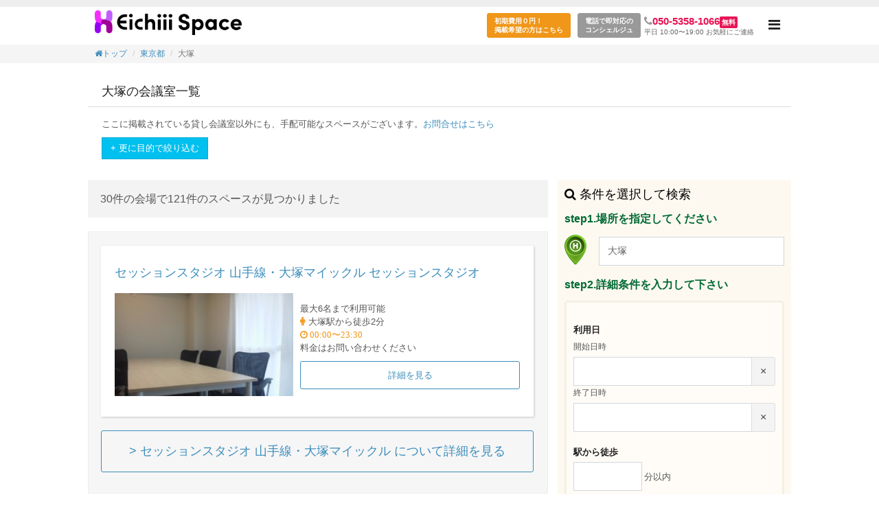

--- FILE ---
content_type: text/html; charset=utf-8
request_url: https://space.eichiii.com/spaces/area_types/1/stations/1130213
body_size: 10900
content:
<!DOCTYPE html><html><head prefix="og: http://ogp.me/ns# fb: http://ogp.me/ns/fb# article: http://ogp.me/ns/article#"><meta charset="UTF-8" /><meta content="IE=edge" http-equiv="X-UA-Compatible" /><script>(
  function(w,d,s,l,i){w[l]=w[l]||[];w[l].push({'gtm.start': new Date().getTime(),event:'gtm.js'});
    var f=d.getElementsByTagName(s)[0], j=d.createElement(s),dl=l!='dataLayer'?'&l='+l:'';
    j.async=true;j.src='https://www.googletagmanager.com/gtm.js?id='+i+dl;
    f.parentNode.insertBefore(j,f);
})(window,document,'script','dataLayer','GTM-P9F9RSK');</script><title>大塚の貸し会議室・レンタルスペース│エイチ </title><meta content="大塚の貸し会議室をお探しなら国内最大級実績No.1の「エイチ」で会場手配。説明会、面接、イベント、セミナー、研修からパーティー、スタジオ、キッチンスペースまで、東京、大阪、名古屋、福岡等全国10,000以上の人気会場からプロのコンシェルジュが手配いたします。 " name="description" /><meta content="貸し会議室,大塚駅,格安,人気,エイチ,会場手配 " name="keywords" /><meta name="csrf-param" content="authenticity_token" />
<meta name="csrf-token" content="ejp1HwmFwMZZGil0ksc5EbOrxA6i9Tf0IPVv7R7+epGPDuVEzzs3vqZroADdmukxNquDs9nxCRZZ94eHRjg+NA==" /><link rel="canonical" href="https://space.eichiii.com/spaces/area_types/1/stations/1130213" /><link rel="next" href="/spaces/area_types/1/stations/1130213?page=2"/><meta content="eichiii" name="author" /><meta content="article" property="og:type" /><meta content="ワーク＆ミーティングスペースを一発検索できるサービスの「eichiii（エイチ）」" property="og:title" /><meta content="https://space.eichiii.com/" property="og:url" /><meta content="https://space.eichiii.com/assets/frontend/og_img-04021b7b355698daa666fb036544deab7aaa9b8aed0b3bab74a7c0d4ae891796.png" property="og:image" /><meta content="ワーク・ミーティングスペースを1分で予約！「めんどくさい場所探し」から解放される、スペース1発検索予約サービス。登録人数1000人突破！5秒で簡単登録！今だけ500円分プレゼント！" property="og:description" /><meta content="width=device-width,initial-scale=1.0,minimum-scale=1.0" name="viewport" /><link href="/favicon.ico" rel="shortcut icon" /><link rel="stylesheet" media="all" href="/assets/frontend/application-c1232f81c5bec787400d38f19ed011d6e4389a9ee045476bdc3a82c54aaa6df9.css" /></head><body class="skin-blue sidebar-mini" data-action="show" data-controller="Frontend_Spaces_StationsController" data-offset="80" data-target="#wrapper" id=""><noscript><iframe height="0" src="https://www.googletagmanager.com/ns.html?id=GTM-P9F9RSK" style="display:none;visibility:hidden" width="0"></iframe></noscript><div class="wrapper"><header class="main-header"><div class="header-in-box"><a class="logo" href="/"><素敵なスペースを手元に>！1分でできる簡単予約！</素敵なスペースを手元に></a><nav class="navbar navbar-static-top" role="navigation"><div class="navbar-custom-menu"><ul class="nav navbar-nav"><li class="header-bnr hidden-xs hidden-sm"><a href="/space_contacts/want_publish">初期費用０円！<br />掲載希望の方はこちら</a></li><li class="header-bnr no-link hidden-xs hidden-sm">電話で即対応の<br />コンシェルジュ</li><li class="header-bnr tell-num hidden-xs hidden-sm"><span class="num"><i aria-hidden="true" class="fa fa-phone"></i>050-5358-1066</span><span class="free">無料</span><br />平日 10:00〜19:00 お気軽にご連絡</li><li class="dropdown notifications-menu"><a class="sidebar-toggle" data-toggle="offcanvas" href="#" role="button"><span class="sr-only">Toggle navigation</span></a></li></ul></div></nav></div></header><aside class="main-sidebar lg-position"><section class="sidebar"><ul class="sidebar-menu"><li><a href="/users/sign_up"><i class="fa fa-user-plus"></i>会員登録</a></li><li><a href="/users/sign_in"><i class="fa fa-user"></i>ログイン</a></li><li><a href="/faq"><i class="fa fa-question-circle"></i>F&Q</a></li></ul></section></aside><div class="content-wrapper">  <section class="bread-box">
    <ol class="breadcrumb">

          <li><a href="/"><i class="fa fa-home"></i>トップ</a></li>


          <li><a href="/spaces/area_types/1/prefectures/13">東京都</a></li>


      <li class='active'>大塚</li>
    </ol>
  </section>
<!--main-contents-box-90%--><div class="full-window-contents pd-bottom"><section class="search-result-new"><section class="content-header-new"><h1 class="title">大塚の会議室一覧</h1><p><span>ここに掲載されている貸し会議室以外にも、手配可能なスペースがございます。</span><a href="/concierge/new">お問合せはこちら</a></p><p><a class="btn btn-info" href="#categorySearch" style="border-radius: 0px; margin-top: 10px; font-size: 13px;">+ 更に目的で絞り込む</a></p></section><section class="search-result-list-new cassette-list"><p class="result-count">30件の会場で121件のスペースが見つかりました</p><div class="area-box"><div class="space-box"><div class="space-in-box"><a href="/spaces/127/areas/181"><h2 class="cassette-title">セッションスタジオ 山手線・大塚マイックル セッションスタジオ</h2></a><div class="cassette"><p class="cassette-thumb"><img alt="セッションスタジオ" src="//s3-ap-northeast-1.amazonaws.com/eichiii-image-production/photos/641/area_thumb.jpg?1493909590" style="max-width: 100%; height: auto;" /></p><div class="cassette-profile"><ul><li>最大6名まで利用可能</li><li><i aria-hidden="true" class="fa fa-male"></i><span>大塚駅から徒歩2分</span></li><li><i aria-hidden="true" class="fa fa-clock-o"> 00:00〜23:30</i></li><li class="space-price"><span>料金はお問い合わせください</span> </li></ul><a class="cassette-link" href="/spaces/127/areas/181">詳細を見る</a></div></div></div><div class="space-out-box"><a class="space-out-box-link" href="/spaces/127"><h2 class="cassette-title">> セッションスタジオ 山手線・大塚マイックル について詳細を見る</h2></a></div></div></div><div class="area-box"><div class="space-box"><div class="space-in-box"><a href="/spaces/1850/areas/6491"><h2 class="cassette-title">レンタルスペースAloha レンタルスペース Aloha</h2></a><div class="cassette"><p class="cassette-thumb"><img alt="レンタルスペース Aloha" src="//s3-ap-northeast-1.amazonaws.com/eichiii-image-production/photos/12264/area_thumb.JPG?1522291224" style="max-width: 100%; height: auto;" /></p><div class="cassette-profile"><ul><li>最大30名まで利用可能</li><li><i aria-hidden="true" class="fa fa-male"></i><span>大塚駅から徒歩8分</span></li><li><i aria-hidden="true" class="fa fa-clock-o"> 00:00〜23:30</i></li><li class="space-price"><span>料金目安(1h) ￥3,218〜</span> </li></ul><a class="cassette-link" href="/spaces/1850/areas/6491">詳細を見る</a></div></div></div><div class="space-out-box"><a class="space-out-box-link" href="/spaces/1850"><h2 class="cassette-title">> レンタルスペースAloha について詳細を見る</h2></a></div></div></div><div class="area-box"><div class="space-box"><div class="space-in-box"><a href="/spaces/3654/areas/26327"><h2 class="cassette-title">ウグイス会議室 ウグイス会議室</h2></a><div class="cassette"><p class="cassette-thumb"><img alt="ウグイス会議室" src="//s3-ap-northeast-1.amazonaws.com/eichiii-image-production/photos/25410/area_thumb.jpg?1600331319" style="max-width: 100%; height: auto;" /></p><div class="cassette-profile"><ul><li>最大10名まで利用可能</li><li><i aria-hidden="true" class="fa fa-male"></i><span>大塚駅から徒歩1分</span></li><li><i aria-hidden="true" class="fa fa-clock-o"> 05:00〜23:00</i></li><li class="space-price"><span>料金目安(1h) ￥880〜</span> </li></ul><a class="cassette-link" href="/spaces/3654/areas/26327">詳細を見る</a></div></div></div><div class="space-out-box"><a class="space-out-box-link" href="/spaces/3654"><h2 class="cassette-title">> ウグイス会議室 について詳細を見る</h2></a></div></div></div><div class="area-box"><div class="space-box"><div class="space-in-box"><a href="/spaces/378/areas/565"><h2 class="cassette-title">ピース池袋ビル 貸し会議室(8名用)</h2></a><div class="cassette"><p class="cassette-thumb"><img alt="貸し会議室(8名用)" src="//s3-ap-northeast-1.amazonaws.com/eichiii-image-production/photos/3245/area_thumb.png?1493914123" style="max-width: 100%; height: auto;" /></p><div class="cassette-profile"><ul><li>最大8名まで利用可能</li><li><i aria-hidden="true" class="fa fa-male"></i><span>池袋駅から徒歩2分</span></li><li><i aria-hidden="true" class="fa fa-clock-o"> 10:00〜21:00</i></li><li class="space-price"><span>料金はお問い合わせください</span> </li></ul><a class="cassette-link" href="/spaces/378/areas/565">詳細を見る</a></div></div></div><div class="space-out-box"><a class="space-out-box-link" href="/spaces/378"><h2 class="cassette-title">> ピース池袋ビル について詳細を見る</h2></a></div></div></div><div class="area-box"><div class="space-box"><div class="space-in-box"><a href="/spaces/1250/areas/4179"><h2 class="cassette-title">サーブコープ池袋サンシャイン60 コワーキングスペース</h2></a><div class="cassette"><p class="cassette-thumb"><img alt="コワーキングスペース" src="//s3-ap-northeast-1.amazonaws.com/eichiii-image-production/photos/10936/area_thumb.PNG?1510494577" style="max-width: 100%; height: auto;" /></p><div class="cassette-profile"><ul><li>最大10名まで利用可能</li><li><i aria-hidden="true" class="fa fa-male"></i><span>池袋駅から徒歩3分</span></li><li><i aria-hidden="true" class="fa fa-clock-o"> 10:00〜10:00</i></li><li class="space-price"><span>料金はお問い合わせください</span> </li></ul><a class="cassette-link" href="/spaces/1250/areas/4179">詳細を見る</a></div></div></div><div class="space-out-box"><a class="space-out-box-link" href="/spaces/1250"><h2 class="cassette-title">> サーブコープ池袋サンシャイン60 について詳細を見る</h2></a></div></div></div><div class="search-result-footer"><ul class="pagination"><li class="active"><a href="#">1</a></li><li><a rel="next" href="/spaces/area_types/1/stations/1130213?page=2">2</a></li><li><a href="/spaces/area_types/1/stations/1130213?page=3">3</a></li><li><a href="/spaces/area_types/1/stations/1130213?page=4">4</a></li><li><a href="/spaces/area_types/1/stations/1130213?page=5">5</a></li><li><a rel="next" href="/spaces/area_types/1/stations/1130213?page=2">&gt;</a></li><li><a href="/spaces/area_types/1/stations/1130213?page=6">&gt;&gt;</a></li></ul></div></section><div class="sidebar-search"><form class="new_form_frontend_space_search" id="new_form_frontend_space_search" action="/spaces" accept-charset="UTF-8" method="get"><input name="utf8" type="hidden" value="&#x2713;" /><!--modal--><div class="content-top" style="border: none; padding: 0;"><div class="search-condition-box" style="width: 100%; padding: 10px;"><h3 style="font-size: 18px; line-height: 1.3; color: #000; margin-bottom: 15px;"><i class="fa fa-search"></i><span>&nbsp;条件を選択して検索</span></h3><div class="step1-box"><h2 class="step-title">step1.場所を指定してください</h2><div class="place-select-box"><div class="place-select-left"><p><img src="/assets/frontend/top_new/pin_green-67729eebe4b8c70529e7baafc1c8ffe0cb172d2d7aa7977e205eaf48fcae1467.png" alt="Pin green 67729eebe4b8c70529e7baafc1c8ffe0cb172d2d7aa7977e205eaf48fcae1467" /></p></div><div class="form-group place-select-right"><input data-model="formFrontendSpaceSearch.address" placeholder="場所を入力してください　例）銀座" class="form-control" value="大塚" type="text" name="form_frontend_space_search[address]" id="form_frontend_space_search_address" /></div></div></div><div class="step2-box"><h2 class="step-title">step2.詳細条件を入力して下さい</h2></div><div class="more-search-box" style="padding: 10px 10px;"><div class="use-date more-search-form"><p>利用日</p><div class="time-input-box clearfix"><div class="time-input-left form-group" style="width: 100%;"><label for="form_frontend_space_search_開始日時">開始日時</label><div class="input-group"><input class="form-control no-read-only datetime" data-datetimepicker="formFrontendSpaceSearch.start_at" data-model="formFrontendSpaceSearch.start_at" data-on="focus: focusout" readonly="readonly" type="text" name="form_frontend_space_search[start_at]" id="form_frontend_space_search_start_at" /><span class="input-group-btn"><p class="btn btn-default clear" data-on="click: onClickClearStartAt">×</p></span></div></div><div class="time-input-right form-group" style="width: 100%;"><label for="form_frontend_space_search_終了日時">終了日時</label><div class="input-group"><input class="form-control no-read-only datetime" data-datetimepicker="formFrontendSpaceSearch.end_at" data-model="formFrontendSpaceSearch.end_at" data-on="focus: focusout" readonly="readonly" type="text" name="form_frontend_space_search[end_at]" id="form_frontend_space_search_end_at" /><span class="input-group-btn clear"><p class="btn btn-default" data-on="click: onClickClearEndAt">×</p></span></div></div></div></div><!--//use-time--><div class="use-station more-search-form"><p>駅から徒歩</p><div class="form-table-cell"><div class="form-il-box"><select class="form-control in-il-box" data-model="formFrontendSpaceSearch.walk_time" name="form_frontend_space_search[walk_time]" id="form_frontend_space_search_walk_time"><option value=""></option>
<option value="1">1</option>
<option value="5">5</option>
<option value="10">10</option>
<option value="15">15</option></select><span class="in-il-text">分以内</span></div></div></div><!--//use-station--><div class="use-count more-search-form"><p>利用人数</p><div class="form-table-cell"><div class="form-il-block"><select class="form-control in-il-box" data-model="formFrontendSpaceSearch.seat" name="form_frontend_space_search[seat]" id="form_frontend_space_search_seat"><option value=""></option>
<option value="1">1</option>
<option value="2">2</option>
<option value="3">3</option>
<option value="4">4</option>
<option value="5">5</option>
<option value="6">6</option>
<option value="7">7</option>
<option value="8">8</option>
<option value="9">9</option>
<option value="10">10</option>
<option value="11">11</option>
<option value="12">12</option>
<option value="13">13</option>
<option value="14">14</option>
<option value="15">15</option>
<option value="16">16</option>
<option value="17">17</option>
<option value="18">18</option>
<option value="19">19</option>
<option value="20">20</option>
<option value="21">21</option>
<option value="22">22</option>
<option value="23">23</option>
<option value="24">24</option>
<option value="25">25</option>
<option value="26">26</option>
<option value="27">27</option>
<option value="28">28</option>
<option value="29">29</option>
<option value="30">30</option>
<option value="31">31</option>
<option value="32">32</option>
<option value="33">33</option>
<option value="34">34</option>
<option value="35">35</option>
<option value="36">36</option>
<option value="37">37</option>
<option value="38">38</option>
<option value="39">39</option>
<option value="40">40</option>
<option value="41">41</option>
<option value="42">42</option>
<option value="43">43</option>
<option value="44">44</option>
<option value="45">45</option>
<option value="46">46</option>
<option value="47">47</option>
<option value="48">48</option>
<option value="49">49</option>
<option value="50">50</option>
<option value="51">51</option>
<option value="52">52</option>
<option value="53">53</option>
<option value="54">54</option>
<option value="55">55</option>
<option value="56">56</option>
<option value="57">57</option>
<option value="58">58</option>
<option value="59">59</option>
<option value="60">60</option>
<option value="61">61</option>
<option value="62">62</option>
<option value="63">63</option>
<option value="64">64</option>
<option value="65">65</option>
<option value="66">66</option>
<option value="67">67</option>
<option value="68">68</option>
<option value="69">69</option>
<option value="70">70</option>
<option value="71">71</option>
<option value="72">72</option>
<option value="73">73</option>
<option value="74">74</option>
<option value="75">75</option>
<option value="76">76</option>
<option value="77">77</option>
<option value="78">78</option>
<option value="79">79</option>
<option value="80">80</option>
<option value="81">81</option>
<option value="82">82</option>
<option value="83">83</option>
<option value="84">84</option>
<option value="85">85</option>
<option value="86">86</option>
<option value="87">87</option>
<option value="88">88</option>
<option value="89">89</option>
<option value="90">90</option>
<option value="91">91</option>
<option value="92">92</option>
<option value="93">93</option>
<option value="94">94</option>
<option value="95">95</option>
<option value="96">96</option>
<option value="97">97</option>
<option value="98">98</option>
<option value="99">99</option>
<option value="100">100</option>
<option value="101">101</option>
<option value="102">102</option>
<option value="103">103</option>
<option value="104">104</option>
<option value="105">105</option>
<option value="106">106</option>
<option value="107">107</option>
<option value="108">108</option>
<option value="109">109</option>
<option value="110">110</option>
<option value="111">111</option>
<option value="112">112</option>
<option value="113">113</option>
<option value="114">114</option>
<option value="115">115</option>
<option value="116">116</option>
<option value="117">117</option>
<option value="118">118</option>
<option value="119">119</option>
<option value="120">120</option>
<option value="121">121</option>
<option value="122">122</option>
<option value="123">123</option>
<option value="124">124</option>
<option value="125">125</option>
<option value="126">126</option>
<option value="127">127</option>
<option value="128">128</option>
<option value="129">129</option>
<option value="130">130</option>
<option value="131">131</option>
<option value="132">132</option>
<option value="133">133</option>
<option value="134">134</option>
<option value="135">135</option>
<option value="136">136</option>
<option value="137">137</option>
<option value="138">138</option>
<option value="139">139</option>
<option value="140">140</option>
<option value="141">141</option>
<option value="142">142</option>
<option value="143">143</option>
<option value="144">144</option>
<option value="145">145</option>
<option value="146">146</option>
<option value="147">147</option>
<option value="148">148</option>
<option value="149">149</option>
<option value="150">150</option>
<option value="151">151</option>
<option value="152">152</option>
<option value="153">153</option>
<option value="154">154</option>
<option value="155">155</option>
<option value="156">156</option>
<option value="157">157</option>
<option value="158">158</option>
<option value="159">159</option>
<option value="160">160</option>
<option value="161">161</option>
<option value="162">162</option>
<option value="163">163</option>
<option value="164">164</option>
<option value="165">165</option>
<option value="166">166</option>
<option value="167">167</option>
<option value="168">168</option>
<option value="169">169</option>
<option value="170">170</option>
<option value="171">171</option>
<option value="172">172</option>
<option value="173">173</option>
<option value="174">174</option>
<option value="175">175</option>
<option value="176">176</option>
<option value="177">177</option>
<option value="178">178</option>
<option value="179">179</option>
<option value="180">180</option>
<option value="181">181</option>
<option value="182">182</option>
<option value="183">183</option>
<option value="184">184</option>
<option value="185">185</option>
<option value="186">186</option>
<option value="187">187</option>
<option value="188">188</option>
<option value="189">189</option>
<option value="190">190</option>
<option value="191">191</option>
<option value="192">192</option>
<option value="193">193</option>
<option value="194">194</option>
<option value="195">195</option>
<option value="196">196</option>
<option value="197">197</option>
<option value="198">198</option>
<option value="199">199</option>
<option value="200">200</option></select><span class="in-il-text">人</span></div></div></div><div class="use-used more-search-form"><p>利用用途</p><div class="form-group clearfix"><div class="input-float-lg input-float-sm" style="width: 50%;"><label class="input-label" style="font-size: 12px;" for="form_frontend_space_search_area_category_ids_1"><input class="flat-red form_frontend_space_search_area_category_ids" data-icheck-multiple-checkbox="formFrontendSpaceSearch.area_category_ids" type="checkbox" value="1" name="form_frontend_space_search[area_category_ids][]" id="form_frontend_space_search_area_category_ids_1" />会議</label></div><div class="input-float-lg input-float-sm" style="width: 50%;"><label class="input-label" style="font-size: 12px;" for="form_frontend_space_search_area_category_ids_2"><input class="flat-red form_frontend_space_search_area_category_ids" data-icheck-multiple-checkbox="formFrontendSpaceSearch.area_category_ids" type="checkbox" value="2" name="form_frontend_space_search[area_category_ids][]" id="form_frontend_space_search_area_category_ids_2" />仕事・作業</label></div><div class="input-float-lg input-float-sm" style="width: 50%;"><label class="input-label" style="font-size: 12px;" for="form_frontend_space_search_area_category_ids_3"><input class="flat-red form_frontend_space_search_area_category_ids" data-icheck-multiple-checkbox="formFrontendSpaceSearch.area_category_ids" type="checkbox" value="3" name="form_frontend_space_search[area_category_ids][]" id="form_frontend_space_search_area_category_ids_3" />セミナー・研修・ワークショップ</label></div><div class="input-float-lg input-float-sm" style="width: 50%;"><label class="input-label" style="font-size: 12px;" for="form_frontend_space_search_area_category_ids_4"><input class="flat-red form_frontend_space_search_area_category_ids" data-icheck-multiple-checkbox="formFrontendSpaceSearch.area_category_ids" type="checkbox" value="4" name="form_frontend_space_search[area_category_ids][]" id="form_frontend_space_search_area_category_ids_4" />商談・打ち合わせ</label></div><div class="input-float-lg input-float-sm" style="width: 50%;"><label class="input-label" style="font-size: 12px;" for="form_frontend_space_search_area_category_ids_5"><input class="flat-red form_frontend_space_search_area_category_ids" data-icheck-multiple-checkbox="formFrontendSpaceSearch.area_category_ids" type="checkbox" value="5" name="form_frontend_space_search[area_category_ids][]" id="form_frontend_space_search_area_category_ids_5" />面接</label></div><div class="input-float-lg input-float-sm" style="width: 50%;"><label class="input-label" style="font-size: 12px;" for="form_frontend_space_search_area_category_ids_6"><input class="flat-red form_frontend_space_search_area_category_ids" data-icheck-multiple-checkbox="formFrontendSpaceSearch.area_category_ids" type="checkbox" value="6" name="form_frontend_space_search[area_category_ids][]" id="form_frontend_space_search_area_category_ids_6" />勉強会</label></div><div class="input-float-lg input-float-sm" style="width: 50%;"><label class="input-label" style="font-size: 12px;" for="form_frontend_space_search_area_category_ids_7"><input class="flat-red form_frontend_space_search_area_category_ids" data-icheck-multiple-checkbox="formFrontendSpaceSearch.area_category_ids" type="checkbox" value="7" name="form_frontend_space_search[area_category_ids][]" id="form_frontend_space_search_area_category_ids_7" />イベント・懇親会・パーティー・式典</label></div><div class="input-float-lg input-float-sm" style="width: 50%;"><label class="input-label" style="font-size: 12px;" for="form_frontend_space_search_area_category_ids_8"><input class="flat-red form_frontend_space_search_area_category_ids" data-icheck-multiple-checkbox="formFrontendSpaceSearch.area_category_ids" type="checkbox" value="8" name="form_frontend_space_search[area_category_ids][]" id="form_frontend_space_search_area_category_ids_8" />展示会</label></div><div class="input-float-lg input-float-sm" style="width: 50%;"><label class="input-label" style="font-size: 12px;" for="form_frontend_space_search_area_category_ids_9"><input class="flat-red form_frontend_space_search_area_category_ids" data-icheck-multiple-checkbox="formFrontendSpaceSearch.area_category_ids" type="checkbox" value="9" name="form_frontend_space_search[area_category_ids][]" id="form_frontend_space_search_area_category_ids_9" />教室・レッスン</label></div><div class="input-float-lg input-float-sm" style="width: 50%;"><label class="input-label" style="font-size: 12px;" for="form_frontend_space_search_area_category_ids_10"><input class="flat-red form_frontend_space_search_area_category_ids" data-icheck-multiple-checkbox="formFrontendSpaceSearch.area_category_ids" type="checkbox" value="10" name="form_frontend_space_search[area_category_ids][]" id="form_frontend_space_search_area_category_ids_10" />スポーツ</label></div><div class="input-float-lg input-float-sm" style="width: 50%;"><label class="input-label" style="font-size: 12px;" for="form_frontend_space_search_area_category_ids_11"><input class="flat-red form_frontend_space_search_area_category_ids" data-icheck-multiple-checkbox="formFrontendSpaceSearch.area_category_ids" type="checkbox" value="11" name="form_frontend_space_search[area_category_ids][]" id="form_frontend_space_search_area_category_ids_11" />アウトドア・BBQ</label></div><div class="input-float-lg input-float-sm" style="width: 50%;"><label class="input-label" style="font-size: 12px;" for="form_frontend_space_search_area_category_ids_12"><input class="flat-red form_frontend_space_search_area_category_ids" data-icheck-multiple-checkbox="formFrontendSpaceSearch.area_category_ids" type="checkbox" value="12" name="form_frontend_space_search[area_category_ids][]" id="form_frontend_space_search_area_category_ids_12" />撮影・ロケ</label></div><div class="input-float-lg input-float-sm" style="width: 50%;"><label class="input-label" style="font-size: 12px;" for="form_frontend_space_search_area_category_ids_13"><input class="flat-red form_frontend_space_search_area_category_ids" data-icheck-multiple-checkbox="formFrontendSpaceSearch.area_category_ids" type="checkbox" value="13" name="form_frontend_space_search[area_category_ids][]" id="form_frontend_space_search_area_category_ids_13" />音楽・演奏・コンサート</label></div><div class="input-float-lg input-float-sm" style="width: 50%;"><label class="input-label" style="font-size: 12px;" for="form_frontend_space_search_area_category_ids_14"><input class="flat-red form_frontend_space_search_area_category_ids" data-icheck-multiple-checkbox="formFrontendSpaceSearch.area_category_ids" type="checkbox" value="14" name="form_frontend_space_search[area_category_ids][]" id="form_frontend_space_search_area_category_ids_14" />映画鑑賞</label></div><div class="input-float-lg input-float-sm" style="width: 50%;"><label class="input-label" style="font-size: 12px;" for="form_frontend_space_search_area_category_ids_16"><input class="flat-red form_frontend_space_search_area_category_ids" data-icheck-multiple-checkbox="formFrontendSpaceSearch.area_category_ids" type="checkbox" value="16" name="form_frontend_space_search[area_category_ids][]" id="form_frontend_space_search_area_category_ids_16" />レンタルサロン</label></div><div class="input-float-lg input-float-sm" style="width: 50%;"><label class="input-label" style="font-size: 12px;" for="form_frontend_space_search_area_category_ids_18"><input class="flat-red form_frontend_space_search_area_category_ids" data-icheck-multiple-checkbox="formFrontendSpaceSearch.area_category_ids" type="checkbox" value="18" name="form_frontend_space_search[area_category_ids][]" id="form_frontend_space_search_area_category_ids_18" />株主総会・IR/決算説明会</label></div><div class="input-float-lg input-float-sm" style="width: 50%;"><label class="input-label" style="font-size: 12px;" for="form_frontend_space_search_area_category_ids_19"><input class="flat-red form_frontend_space_search_area_category_ids" data-icheck-multiple-checkbox="formFrontendSpaceSearch.area_category_ids" type="checkbox" value="19" name="form_frontend_space_search[area_category_ids][]" id="form_frontend_space_search_area_category_ids_19" />会社説明会</label></div><div class="input-float-lg input-float-sm" style="width: 50%;"><label class="input-label" style="font-size: 12px;" for="form_frontend_space_search_area_category_ids_20"><input class="flat-red form_frontend_space_search_area_category_ids" data-icheck-multiple-checkbox="formFrontendSpaceSearch.area_category_ids" type="checkbox" value="20" name="form_frontend_space_search[area_category_ids][]" id="form_frontend_space_search_area_category_ids_20" />講習・講演会・フォーラム</label></div><div class="input-float-lg input-float-sm" style="width: 50%;"><label class="input-label" style="font-size: 12px;" for="form_frontend_space_search_area_category_ids_21"><input class="flat-red form_frontend_space_search_area_category_ids" data-icheck-multiple-checkbox="formFrontendSpaceSearch.area_category_ids" type="checkbox" value="21" name="form_frontend_space_search[area_category_ids][]" id="form_frontend_space_search_area_category_ids_21" />同窓会</label></div><div class="input-float-lg input-float-sm" style="width: 50%;"><label class="input-label" style="font-size: 12px;" for="form_frontend_space_search_area_category_ids_22"><input class="flat-red form_frontend_space_search_area_category_ids" data-icheck-multiple-checkbox="formFrontendSpaceSearch.area_category_ids" type="checkbox" value="22" name="form_frontend_space_search[area_category_ids][]" id="form_frontend_space_search_area_category_ids_22" />販売会・セール</label></div><div class="input-float-lg input-float-sm" style="width: 50%;"><label class="input-label" style="font-size: 12px;" for="form_frontend_space_search_area_category_ids_23"><input class="flat-red form_frontend_space_search_area_category_ids" data-icheck-multiple-checkbox="formFrontendSpaceSearch.area_category_ids" type="checkbox" value="23" name="form_frontend_space_search[area_category_ids][]" id="form_frontend_space_search_area_category_ids_23" />入社式・内定式・表彰式</label></div><div class="input-float-lg input-float-sm" style="width: 50%;"><label class="input-label" style="font-size: 12px;" for="form_frontend_space_search_area_category_ids_24"><input class="flat-red form_frontend_space_search_area_category_ids" data-icheck-multiple-checkbox="formFrontendSpaceSearch.area_category_ids" type="checkbox" value="24" name="form_frontend_space_search[area_category_ids][]" id="form_frontend_space_search_area_category_ids_24" />試験・スクール</label></div><div class="input-float-lg input-float-sm" style="width: 50%;"><label class="input-label" style="font-size: 12px;" for="form_frontend_space_search_area_category_ids_25"><input class="flat-red form_frontend_space_search_area_category_ids" data-icheck-multiple-checkbox="formFrontendSpaceSearch.area_category_ids" type="checkbox" value="25" name="form_frontend_space_search[area_category_ids][]" id="form_frontend_space_search_area_category_ids_25" />コンベンション・国際会議</label></div><div class="input-float-lg input-float-sm" style="width: 50%;"><label class="input-label" style="font-size: 12px;" for="form_frontend_space_search_area_category_ids_26"><input class="flat-red form_frontend_space_search_area_category_ids" data-icheck-multiple-checkbox="formFrontendSpaceSearch.area_category_ids" type="checkbox" value="26" name="form_frontend_space_search[area_category_ids][]" id="form_frontend_space_search_area_category_ids_26" />ギャラリー</label></div><div class="input-float-lg input-float-sm" style="width: 50%;"><label class="input-label" style="font-size: 12px;" for="form_frontend_space_search_area_category_ids_28"><input class="flat-red form_frontend_space_search_area_category_ids" data-icheck-multiple-checkbox="formFrontendSpaceSearch.area_category_ids" type="checkbox" value="28" name="form_frontend_space_search[area_category_ids][]" id="form_frontend_space_search_area_category_ids_28" />懇親会・交流会</label></div><div class="input-float-lg input-float-sm" style="width: 50%;"><label class="input-label" style="font-size: 12px;" for="form_frontend_space_search_area_category_ids_29"><input class="flat-red form_frontend_space_search_area_category_ids" data-icheck-multiple-checkbox="formFrontendSpaceSearch.area_category_ids" type="checkbox" value="29" name="form_frontend_space_search[area_category_ids][]" id="form_frontend_space_search_area_category_ids_29" />学会・研究発表会</label></div><div class="input-float-lg input-float-sm" style="width: 50%;"><label class="input-label" style="font-size: 12px;" for="form_frontend_space_search_area_category_ids_30"><input class="flat-red form_frontend_space_search_area_category_ids" data-icheck-multiple-checkbox="formFrontendSpaceSearch.area_category_ids" type="checkbox" value="30" name="form_frontend_space_search[area_category_ids][]" id="form_frontend_space_search_area_category_ids_30" />結婚式2次会</label></div><div class="input-float-lg input-float-sm" style="width: 50%;"><label class="input-label" style="font-size: 12px;" for="form_frontend_space_search_area_category_ids_31"><input class="flat-red form_frontend_space_search_area_category_ids" data-icheck-multiple-checkbox="formFrontendSpaceSearch.area_category_ids" type="checkbox" value="31" name="form_frontend_space_search[area_category_ids][]" id="form_frontend_space_search_area_category_ids_31" />ホテル・宿泊研修</label></div><div class="input-float-lg input-float-sm" style="width: 50%;"><label class="input-label" style="font-size: 12px;" for="form_frontend_space_search_area_category_ids_32"><input class="flat-red form_frontend_space_search_area_category_ids" data-icheck-multiple-checkbox="formFrontendSpaceSearch.area_category_ids" type="checkbox" value="32" name="form_frontend_space_search[area_category_ids][]" id="form_frontend_space_search_area_category_ids_32" />記者会見・新製品発表会</label></div><div class="input-float-lg input-float-sm" style="width: 50%;"><label class="input-label" style="font-size: 12px;" for="form_frontend_space_search_area_category_ids_33"><input class="flat-red form_frontend_space_search_area_category_ids" data-icheck-multiple-checkbox="formFrontendSpaceSearch.area_category_ids" type="checkbox" value="33" name="form_frontend_space_search[area_category_ids][]" id="form_frontend_space_search_area_category_ids_33" />キックオフ</label></div></div></div><!--//use-used--><div class="use-price-down1 more-search-form"><p>割引の有無</p><div class="form-group clearfix"><div class="input-float-lg input-float-sm" style="width: 50%;"><label class="input-label" style="font-size: 12px;"><div class="form-group"><input name="form_frontend_space_search[is_just_discount_coupon]" type="hidden" value="0" /><input class="flat-red" data-icheck="formFrontendSpaceSearch.is_just_discount_coupon" type="checkbox" value="1" name="form_frontend_space_search[is_just_discount_coupon]" id="form_frontend_space_search_is_just_discount_coupon" />早割引き</div></label></div><div class="input-float-lg input-float-sm" style="width: 50%;"><label class="input-label" style="font-size: 12px;"><div class="form-group"><input name="form_frontend_space_search[is_monthly_discount_coupon]" type="hidden" value="0" /><input class="flat-red" data-icheck="formFrontendSpaceSearch.is_monthly_discount_coupon" type="checkbox" value="1" name="form_frontend_space_search[is_monthly_discount_coupon]" id="form_frontend_space_search_is_monthly_discount_coupon" />直前割引き</div></label></div></div></div><!--//use-price-down1--><div class="more-search-btn" style="width: 100%"><button class="btn btn-primary btn-p" type="submit">この条件で検索</button></div></div></div></div></form></div><div class="sidebar-clear"></div><!--コンシェルジュボタン--><section class="concierge-contact"><div class="concierge-link"><p><a target="_blank" href="/concierge/new"><img alt="自分で探すのが面倒な方へ｜プロのコンシェルジュがスペース会場手配を代行いたします！" src="/assets/frontend/concierge_contact-c6e1d1b29bb4c62474644265b81280ab0b4bb0eaa95cffd97a51bdc07090697d.png" /></a></p></div><div class="concierge-tell-number"><p><img alt="お電話でもスペース会場手配の代行を受け付けております｜050-5358-1067" src="/assets/frontend/number-a942efd406d67edb400c7391024aacaf7e7de1b334b0a36ac1890fdd1406f16f.png" /></p></div></section><section class="category-search-list category-area"><h3 class="category-search-title"><i class="fa fa-search">東京都の他のエリアから探す</i></h3><div class="user-reserve-box sales-month"><div class="in-category-area"><ul class="prefectures-list clearfix"><li><a href="/spaces/area_types/1/stations/1130101">東京</a></li><li><a href="/spaces/area_types/1/stations/1130102">新橋</a></li><li><a href="/spaces/area_types/1/stations/1130103">品川</a></li><li><a href="/spaces/area_types/1/stations/1130201">大崎</a></li><li><a href="/spaces/area_types/1/stations/1130202">五反田</a></li><li><a href="/spaces/area_types/1/stations/1130203">目黒</a></li><li><a href="/spaces/area_types/1/stations/1130204">恵比寿</a></li><li><a href="/spaces/area_types/1/stations/1130205">渋谷</a></li><li><a href="/spaces/area_types/1/stations/1130206">原宿</a></li><li><a href="/spaces/area_types/1/stations/1130207">代々木</a></li><li><a href="/spaces/area_types/1/stations/1130208">新宿</a></li><li><a href="/spaces/area_types/1/stations/1130209">新大久保</a></li><li><a href="/spaces/area_types/1/stations/1130210">高田馬場</a></li><li><a href="/spaces/area_types/1/stations/1130212">池袋</a></li><li><a href="/spaces/area_types/1/stations/1130220">上野</a></li><li><a href="/spaces/area_types/1/stations/1130221">御徒町</a></li><li><a href="/spaces/area_types/1/stations/1130222">秋葉原</a></li><li><a href="/spaces/area_types/1/stations/1130223">神田</a></li><li><a href="/spaces/area_types/1/stations/1130225">有楽町</a></li><li><a href="/spaces/area_types/1/stations/1130227">浜松町</a></li><li><a href="/spaces/area_types/1/stations/1130228">田町</a></li><li><a href="/spaces/area_types/1/stations/1130320">府中本町</a></li><li><a href="/spaces/area_types/1/stations/1130324">西国立</a></li><li><a href="/spaces/area_types/1/stations/1130325">立川</a></li><li><a href="/spaces/area_types/1/stations/1130611">町田</a></li><li><a href="/spaces/area_types/1/stations/1130620">八王子</a></li><li><a href="/spaces/area_types/1/stations/1131102">四ツ谷</a></li><li><a href="/spaces/area_types/1/stations/1131104">吉祥寺</a></li><li><a href="/spaces/area_types/1/stations/1131105">三鷹</a></li><li><a href="/spaces/area_types/1/stations/1131111">西八王子</a></li><li><a href="/spaces/area_types/1/stations/1131203">御茶ノ水</a></li><li><a href="/spaces/area_types/1/stations/1131204">水道橋</a></li><li><a href="/spaces/area_types/1/stations/1131205">飯田橋</a></li><li><a href="/spaces/area_types/1/stations/1131206">市ケ谷</a></li><li><a href="/spaces/area_types/1/stations/1131208">信濃町</a></li><li><a href="/spaces/area_types/1/stations/1131209">千駄ケ谷</a></li><li><a href="/spaces/area_types/1/stations/1131212">大久保</a></li><li><a href="/spaces/area_types/1/stations/1131214">中野</a></li><li><a href="/spaces/area_types/1/stations/1131216">阿佐ケ谷</a></li><li><a href="/spaces/area_types/1/stations/1131217">荻窪</a></li><li><a href="/spaces/area_types/1/stations/1131320">浅草橋</a></li><li><a href="/spaces/area_types/1/stations/1131321">両国</a></li><li><a href="/spaces/area_types/1/stations/1131322">錦糸町</a></li><li><a href="/spaces/area_types/1/stations/1131323">亀戸</a></li><li><a href="/spaces/area_types/1/stations/1131402">新日本橋</a></li><li><a href="/spaces/area_types/1/stations/1131403">馬喰町</a></li><li><a href="/spaces/area_types/1/stations/1131903">赤羽</a></li><li><a href="/spaces/area_types/1/stations/1132004">南千住</a></li><li><a href="/spaces/area_types/1/stations/1132602">八丁堀</a></li><li><a href="/spaces/area_types/1/stations/1132603">越中島</a></li><li><a href="/spaces/area_types/1/stations/1133228">大井町</a></li><li><a href="/spaces/area_types/1/stations/1133230">蒲田</a></li><li><a href="/spaces/area_types/1/stations/2100201">浅草</a></li><li><a href="/spaces/area_types/1/stations/2100204">曳舟</a></li><li><a href="/spaces/area_types/1/stations/2100502">小村井</a></li><li><a href="/spaces/area_types/1/stations/2200701">西武新宿</a></li><li><a href="/spaces/area_types/1/stations/2300101">京成上野</a></li><li><a href="/spaces/area_types/1/stations/2300202">京成曳舟</a></li><li><a href="/spaces/area_types/1/stations/2400102">初台</a></li><li><a href="/spaces/area_types/1/stations/2400113">仙川</a></li><li><a href="/spaces/area_types/1/stations/2400134">京王八王子</a></li><li><a href="/spaces/area_types/1/stations/2400303">山田</a></li><li><a href="/spaces/area_types/1/stations/2400304">めじろ台</a></li><li><a href="/spaces/area_types/1/stations/2400602">神泉</a></li><li><a href="/spaces/area_types/1/stations/2400613">富士見ヶ丘</a></li><li><a href="/spaces/area_types/1/stations/2500102">南新宿</a></li><li><a href="/spaces/area_types/1/stations/2500104">代々木八幡</a></li><li><a href="/spaces/area_types/1/stations/2500105">代々木上原</a></li><li><a href="/spaces/area_types/1/stations/2600103">中目黒</a></li><li><a href="/spaces/area_types/1/stations/2600202">不動前</a></li><li><a href="/spaces/area_types/1/stations/2600204">西小山</a></li><li><a href="/spaces/area_types/1/stations/2600303">三軒茶屋</a></li><li><a href="/spaces/area_types/1/stations/2600305">桜新町</a></li><li><a href="/spaces/area_types/1/stations/2600306">用賀</a></li><li><a href="/spaces/area_types/1/stations/2600307">二子玉川</a></li><li><a href="/spaces/area_types/1/stations/2600406">旗の台</a></li><li><a href="/spaces/area_types/1/stations/2600502">大崎広小路</a></li><li><a href="/spaces/area_types/1/stations/2600504">荏原中延</a></li><li><a href="/spaces/area_types/1/stations/2700101">泉岳寺</a></li><li><a href="/spaces/area_types/1/stations/2700103">北品川</a></li><li><a href="/spaces/area_types/1/stations/2700105">青物横丁</a></li><li><a href="/spaces/area_types/1/stations/2700109">平和島</a></li><li><a href="/spaces/area_types/1/stations/2700112">京急蒲田</a></li><li><a href="/spaces/area_types/1/stations/2700204">穴守稲荷</a></li><li><a href="/spaces/area_types/1/stations/2700205">天空橋</a></li><li><a href="/spaces/area_types/1/stations/2800102">田原町</a></li><li><a href="/spaces/area_types/1/stations/2800103">稲荷町</a></li><li><a href="/spaces/area_types/1/stations/2800106">末広町</a></li><li><a href="/spaces/area_types/1/stations/2800108">三越前</a></li><li><a href="/spaces/area_types/1/stations/2800109">日本橋</a></li><li><a href="/spaces/area_types/1/stations/2800110">京橋</a></li><li><a href="/spaces/area_types/1/stations/2800111">銀座</a></li><li><a href="/spaces/area_types/1/stations/2800113">虎ノ門</a></li><li><a href="/spaces/area_types/1/stations/2800114">溜池山王</a></li><li><a href="/spaces/area_types/1/stations/2800115">赤坂見附</a></li><li><a href="/spaces/area_types/1/stations/2800116">青山一丁目</a></li><li><a href="/spaces/area_types/1/stations/2800117">外苑前</a></li><li><a href="/spaces/area_types/1/stations/2800118">表参道</a></li><li><a href="/spaces/area_types/1/stations/2800204">後楽園</a></li><li><a href="/spaces/area_types/1/stations/2800205">本郷三丁目</a></li><li><a href="/spaces/area_types/1/stations/2800207">淡路町</a></li><li><a href="/spaces/area_types/1/stations/2800208">大手町</a></li><li><a href="/spaces/area_types/1/stations/2800211">霞ケ関</a></li><li><a href="/spaces/area_types/1/stations/2800212">国会議事堂前</a></li><li><a href="/spaces/area_types/1/stations/2800215">四谷三丁目</a></li><li><a href="/spaces/area_types/1/stations/2800216">新宿御苑前</a></li><li><a href="/spaces/area_types/1/stations/2800217">新宿三丁目</a></li><li><a href="/spaces/area_types/1/stations/2800219">西新宿</a></li><li><a href="/spaces/area_types/1/stations/2800224">南阿佐ケ谷</a></li><li><a href="/spaces/area_types/1/stations/2800304">入谷</a></li><li><a href="/spaces/area_types/1/stations/2800306">仲御徒町</a></li><li><a href="/spaces/area_types/1/stations/2800308">小伝馬町</a></li><li><a href="/spaces/area_types/1/stations/2800309">人形町</a></li><li><a href="/spaces/area_types/1/stations/2800310">茅場町</a></li><li><a href="/spaces/area_types/1/stations/2800312">築地</a></li><li><a href="/spaces/area_types/1/stations/2800313">東銀座</a></li><li><a href="/spaces/area_types/1/stations/2800315">日比谷</a></li><li><a href="/spaces/area_types/1/stations/2800318">六本木</a></li><li><a href="/spaces/area_types/1/stations/2800404">早稲田</a></li><li><a href="/spaces/area_types/1/stations/2800405">神楽坂</a></li><li><a href="/spaces/area_types/1/stations/2800407">九段下</a></li><li><a href="/spaces/area_types/1/stations/2800408">竹橋</a></li><li><a href="/spaces/area_types/1/stations/2800412">門前仲町</a></li><li><a href="/spaces/area_types/1/stations/2800413">木場</a></li><li><a href="/spaces/area_types/1/stations/2800414">東陽町</a></li><li><a href="/spaces/area_types/1/stations/2800508">湯島</a></li><li><a href="/spaces/area_types/1/stations/2800509">新御茶ノ水</a></li><li><a href="/spaces/area_types/1/stations/2800511">二重橋前</a></li><li><a href="/spaces/area_types/1/stations/2800515">赤坂</a></li><li><a href="/spaces/area_types/1/stations/2800516">乃木坂</a></li><li><a href="/spaces/area_types/1/stations/2800610">東池袋</a></li><li><a href="/spaces/area_types/1/stations/2800615">麹町</a></li><li><a href="/spaces/area_types/1/stations/2800616">永田町</a></li><li><a href="/spaces/area_types/1/stations/2800617">桜田門</a></li><li><a href="/spaces/area_types/1/stations/2800619">銀座一丁目</a></li><li><a href="/spaces/area_types/1/stations/2800620">新富町</a></li><li><a href="/spaces/area_types/1/stations/2800622">豊洲</a></li><li><a href="/spaces/area_types/1/stations/2800805">半蔵門</a></li><li><a href="/spaces/area_types/1/stations/2800807">神保町</a></li><li><a href="/spaces/area_types/1/stations/2800810">水天宮前</a></li><li><a href="/spaces/area_types/1/stations/2800811">清澄白河</a></li><li><a href="/spaces/area_types/1/stations/2800915">六本木一丁目</a></li><li><a href="/spaces/area_types/1/stations/2800917">白金高輪</a></li><li><a href="/spaces/area_types/1/stations/2801012">東新宿</a></li><li><a href="/spaces/area_types/1/stations/2801014">北参道</a></li><li><a href="/spaces/area_types/1/stations/9930101">都庁前</a></li><li><a href="/spaces/area_types/1/stations/9930102">新宿西口</a></li><li><a href="/spaces/area_types/1/stations/9930104">若松河田</a></li><li><a href="/spaces/area_types/1/stations/9930106">牛込神楽坂</a></li><li><a href="/spaces/area_types/1/stations/9930110">上野御徒町</a></li><li><a href="/spaces/area_types/1/stations/9930111">新御徒町</a></li><li><a href="/spaces/area_types/1/stations/9930114">森下</a></li><li><a href="/spaces/area_types/1/stations/9930119">築地市場</a></li><li><a href="/spaces/area_types/1/stations/9930120">汐留</a></li><li><a href="/spaces/area_types/1/stations/9930121">大門</a></li><li><a href="/spaces/area_types/1/stations/9930122">赤羽橋</a></li><li><a href="/spaces/area_types/1/stations/9930126">国立競技場</a></li><li><a href="/spaces/area_types/1/stations/9930206">高輪台</a></li><li><a href="/spaces/area_types/1/stations/9930208">三田</a></li><li><a href="/spaces/area_types/1/stations/9930212">宝町</a></li><li><a href="/spaces/area_types/1/stations/9930215">東日本橋</a></li><li><a href="/spaces/area_types/1/stations/9930219">本所吾妻橋</a></li><li><a href="/spaces/area_types/1/stations/9930305">芝公園</a></li><li><a href="/spaces/area_types/1/stations/9930306">御成門</a></li><li><a href="/spaces/area_types/1/stations/9930307">内幸町</a></li><li><a href="/spaces/area_types/1/stations/9930403">曙橋</a></li><li><a href="/spaces/area_types/1/stations/9930404">市ヶ谷</a></li><li><a href="/spaces/area_types/1/stations/9930408">岩本町</a></li><li><a href="/spaces/area_types/1/stations/9930409">馬喰横山</a></li><li><a href="/spaces/area_types/1/stations/9930410">浜町</a></li><li><a href="/spaces/area_types/1/stations/9930525">東池袋四丁目</a></li><li><a href="/spaces/area_types/1/stations/9931103">竹芝</a></li><li><a href="/spaces/area_types/1/stations/9931111">国際展示場正門</a></li><li><a href="/spaces/area_types/1/stations/9931112">有明</a></li><li><a href="/spaces/area_types/1/stations/9933411">立川南</a></li><li><a href="/spaces/area_types/1/stations/9933412">立川北</a></li><li><a href="/spaces/area_types/1/stations/9933703">国際展示場</a></li></ul></div></div><h3 class="category-search-title" id="categorySearch"><i class="fa fa-search">大塚の会議室を目的で絞り込む</i></h3><div class="user-reserve-box sales-month"><div class="in-category-area"><ul class="prefectures-list clearfix"><li><a href="/spaces/purpose/1/stations/1130213">会議</a></li><li><a href="/spaces/purpose/2/stations/1130213">仕事・作業</a></li><li><a href="/spaces/purpose/3/stations/1130213">セミナー・研修・ワークショップ</a></li><li><a href="/spaces/purpose/4/stations/1130213">商談・打ち合わせ</a></li><li><a href="/spaces/purpose/5/stations/1130213">面接</a></li><li><a href="/spaces/purpose/6/stations/1130213">勉強会</a></li><li><a href="/spaces/purpose/7/stations/1130213">イベント・懇親会・パーティー・式典</a></li><li><a href="/spaces/purpose/8/stations/1130213">展示会</a></li><li><a href="/spaces/purpose/9/stations/1130213">教室・レッスン</a></li><li><a href="/spaces/purpose/10/stations/1130213">スポーツ</a></li><li><a href="/spaces/purpose/12/stations/1130213">撮影・ロケ</a></li><li><a href="/spaces/purpose/13/stations/1130213">音楽・演奏・コンサート</a></li><li><a href="/spaces/purpose/14/stations/1130213">映画鑑賞</a></li><li><a href="/spaces/purpose/16/stations/1130213">レンタルサロン</a></li><li><a href="/spaces/purpose/18/stations/1130213">株主総会・IR/決算説明会</a></li><li><a href="/spaces/purpose/19/stations/1130213">会社説明会</a></li><li><a href="/spaces/purpose/20/stations/1130213">講習・講演会・フォーラム</a></li><li><a href="/spaces/purpose/21/stations/1130213">同窓会</a></li><li><a href="/spaces/purpose/22/stations/1130213">販売会・セール</a></li><li><a href="/spaces/purpose/23/stations/1130213">入社式・内定式・表彰式</a></li><li><a href="/spaces/purpose/24/stations/1130213">試験・スクール</a></li><li><a href="/spaces/purpose/25/stations/1130213">コンベンション・国際会議</a></li><li><a href="/spaces/purpose/26/stations/1130213">ギャラリー</a></li><li><a href="/spaces/purpose/28/stations/1130213">懇親会・交流会</a></li><li><a href="/spaces/purpose/29/stations/1130213">学会・研究発表会</a></li><li><a href="/spaces/purpose/30/stations/1130213">結婚式2次会</a></li><li><a href="/spaces/purpose/31/stations/1130213">ホテル・宿泊研修</a></li><li><a href="/spaces/purpose/32/stations/1130213">記者会見・新製品発表会</a></li><li><a href="/spaces/purpose/33/stations/1130213">キックオフ</a></li></ul></div></div></section></section></div></div></div><footer class="main-footer"><ul class="footer-in-box"><li><a target="_blank" href="/concierge/new">お問い合わせ</a></li><li><a href="/user_sys_terms"> 利用規約</a></li><li><a href="/privacy"> プライバシーポリシー</a></li><li><a href="https://drive.google.com/file/d/1GlWIfaK17nCeRd-OPp0HrRsWXVm1C9Co/view?usp=sharing">特定商取引法に基づく表記</a></li><li><a href="https://eichiii.co.jp/">会社概要</a></li></ul><div class="copyright">&copy; 2025 eichiii Inc.</div></footer><script>/* <![CDATA[ */
var google_conversion_id = 949552117;
var google_custom_params = window.google_tag_params;
var google_remarketing_only = true;
/* ]]> */</script><script src="//www.googleadservices.com/pagead/conversion.js"></script><noscript><div style="display:inline;"><img alt="" height="1" src="//googleads.g.doubleclick.net/pagead/viewthroughconversion/949552117/?value=0&amp;amp;guid=ON&amp;amp;script=0" style="border-style:none;" width="1" /></div></noscript><script src="/assets/frontend/application-629b0f5d3907cec641ec4d012ed3569bbbe95a5d05dd841abf3bf6bace009fee.js"></script><script>(function(){
var w=window,d=document;
var s="https://app.chatplus.jp/cp.js";
d["__cp_d"]="https://app.chatplus.jp";
d["__cp_c"]="98bc0083_1";
var a=d.createElement("script"), m=d.getElementsByTagName("script")[0];
a.async=true,a.src=s,m.parentNode.insertBefore(a,m);
})()</script></body></html>

--- FILE ---
content_type: text/css
request_url: https://space.eichiii.com/assets/frontend/application-c1232f81c5bec787400d38f19ed011d6e4389a9ee045476bdc3a82c54aaa6df9.css
body_size: 125781
content:
/*!
 * Bootstrap v3.3.5 (http://getbootstrap.com)
 * Copyright 2011-2015 Twitter, Inc.
 * Licensed under MIT (https://github.com/twbs/bootstrap/blob/master/LICENSE)
 *//*! normalize.css v3.0.3 | MIT License | github.com/necolas/normalize.css */@import url("https://fonts.googleapis.com/css?family=Source+Sans+Pro:300,400,600,700,300italic,400italic,600italic");@import url(/assets/admin-lte/plugins/iCheck/minimal/_all-b278fa055b0f59cf20f53002be34721bf94ec81854509dcd50c2e0cc3c9fa3f5.css);@import url(/assets/admin-lte/plugins/iCheck/square/_all-64cdf5e349e296bc90e89e8e6ec728b85ac3dc24d962773fbae3a990d7064ba2.css);@import url(/assets/admin-lte/plugins/iCheck/flat/_all-b830d209d5742823bd00da029d2492593bc1077c2fc2661c2cdc97b11f13a7f1.css);@import url(/assets/admin-lte/plugins/iCheck/line/_all-8418759ba5df319359de948c636a62d4e3affb1df3913cf60502a56f4d0cdbbd.css);@import url(/assets/admin-lte/plugins/iCheck/polaris/polaris-0fd4c0598d285f82b187831e5ca4306875e82455a38773f359ca9e695fb94883.css);@import url(/assets/admin-lte/plugins/iCheck/futurico/futurico-cea9d59d42af759a05b406fca3126f4edfbd3c7316801f2bfad25b370640c909.css);html{font-family:sans-serif;-webkit-text-size-adjust:100%;-ms-text-size-adjust:100%}body{margin:0}article,aside,details,figcaption,figure,footer,header,hgroup,main,menu,nav,section,summary{display:block}audio,canvas,progress,video{display:inline-block;vertical-align:baseline}audio:not([controls]){display:none;height:0}[hidden],template{display:none}a{background-color:transparent}a:active,a:hover{outline:0}abbr[title]{border-bottom:1px dotted}b,strong{font-weight:700}dfn{font-style:italic}h1{margin:.67em 0;font-size:2em}mark{color:#000;background:#ff0}small{font-size:80%}sub,sup{position:relative;font-size:75%;line-height:0;vertical-align:baseline}sup{top:-.5em}sub{bottom:-.25em}img{border:0}svg:not(:root){overflow:hidden}figure{margin:1em 40px}hr{height:0;-webkit-box-sizing:content-box;-moz-box-sizing:content-box;box-sizing:content-box}pre{overflow:auto}code,kbd,pre,samp{font-family:monospace,monospace;font-size:1em}button,input,optgroup,select,textarea{margin:0;font:inherit;color:inherit}button{overflow:visible}button,select{text-transform:none}button,html input[type=button],input[type=reset],input[type=submit]{-webkit-appearance:button;cursor:pointer}button[disabled],html input[disabled]{cursor:default}button::-moz-focus-inner,input::-moz-focus-inner{padding:0;border:0}input{line-height:normal}input[type=checkbox],input[type=radio]{-webkit-box-sizing:border-box;-moz-box-sizing:border-box;box-sizing:border-box;padding:0}input[type=number]::-webkit-inner-spin-button,input[type=number]::-webkit-outer-spin-button{height:auto}input[type=search]{-webkit-box-sizing:content-box;-moz-box-sizing:content-box;box-sizing:content-box;-webkit-appearance:textfield}input[type=search]::-webkit-search-cancel-button,input[type=search]::-webkit-search-decoration{-webkit-appearance:none}fieldset{padding:.35em .625em .75em;margin:0 2px;border:1px solid silver}legend{padding:0;border:0}textarea{overflow:auto}optgroup{font-weight:700}table{border-spacing:0;border-collapse:collapse}td,th{padding:0}/*! Source: https://github.com/h5bp/html5-boilerplate/blob/master/src/css/main.css */@media print{*,:after,:before{color:#000 !important;text-shadow:none !important;background:0 0 !important;-webkit-box-shadow:none !important;box-shadow:none !important}a,a:visited{text-decoration:underline}a[href]:after{content:" (" attr(href) ")"}abbr[title]:after{content:" (" attr(title) ")"}a[href^="javascript:"]:after,a[href^="#"]:after{content:""}blockquote,pre{border:1px solid #999;page-break-inside:avoid}thead{display:table-header-group}img,tr{page-break-inside:avoid}img{max-width:100% !important}h2,h3,p{orphans:3;widows:3}h2,h3{page-break-after:avoid}.navbar{display:none}.btn>.caret,.dropup>.btn>.caret{border-top-color:#000 !important}.label{border:1px solid #000}.table{border-collapse:collapse !important}.table td,.table th{background-color:#fff !important}.table-bordered td,.table-bordered th{border:1px solid #ddd !important}}@font-face{font-family:'Glyphicons Halflings';src:url(/assets/bootstrap/dist/fonts/glyphicons-halflings-regular-13634da87d9e23f8c3ed9108ce1724d183a39ad072e73e1b3d8cbf646d2d0407.eot);src:url(/assets/bootstrap/dist/fonts/glyphicons-halflings-regular-13634da87d9e23f8c3ed9108ce1724d183a39ad072e73e1b3d8cbf646d2d0407.eot?#iefix) format("embedded-opentype"),url(/assets/bootstrap/dist/fonts/glyphicons-halflings-regular-fe185d11a49676890d47bb783312a0cda5a44c4039214094e7957b4c040ef11c.woff2) format("woff2"),url(/assets/bootstrap/dist/fonts/glyphicons-halflings-regular-a26394f7ede100ca118eff2eda08596275a9839b959c226e15439557a5a80742.woff) format("woff"),url(/assets/bootstrap/dist/fonts/glyphicons-halflings-regular-e395044093757d82afcb138957d06a1ea9361bdcf0b442d06a18a8051af57456.ttf) format("truetype"),url(/assets/bootstrap/dist/fonts/glyphicons-halflings-regular-42f60659d265c1a3c30f9fa42abcbb56bd4a53af4d83d316d6dd7a36903c43e5.svg#glyphicons_halflingsregular) format("svg")}.glyphicon{position:relative;top:1px;display:inline-block;font-family:'Glyphicons Halflings';font-style:normal;font-weight:400;line-height:1;-webkit-font-smoothing:antialiased;-moz-osx-font-smoothing:grayscale}.glyphicon-asterisk:before{content:"\2a"}.glyphicon-plus:before{content:"\2b"}.glyphicon-eur:before,.glyphicon-euro:before{content:"\20ac"}.glyphicon-minus:before{content:"\2212"}.glyphicon-cloud:before{content:"\2601"}.glyphicon-envelope:before{content:"\2709"}.glyphicon-pencil:before{content:"\270f"}.glyphicon-glass:before{content:"\e001"}.glyphicon-music:before{content:"\e002"}.glyphicon-search:before{content:"\e003"}.glyphicon-heart:before{content:"\e005"}.glyphicon-star:before{content:"\e006"}.glyphicon-star-empty:before{content:"\e007"}.glyphicon-user:before{content:"\e008"}.glyphicon-film:before{content:"\e009"}.glyphicon-th-large:before{content:"\e010"}.glyphicon-th:before{content:"\e011"}.glyphicon-th-list:before{content:"\e012"}.glyphicon-ok:before{content:"\e013"}.glyphicon-remove:before{content:"\e014"}.glyphicon-zoom-in:before{content:"\e015"}.glyphicon-zoom-out:before{content:"\e016"}.glyphicon-off:before{content:"\e017"}.glyphicon-signal:before{content:"\e018"}.glyphicon-cog:before{content:"\e019"}.glyphicon-trash:before{content:"\e020"}.glyphicon-home:before{content:"\e021"}.glyphicon-file:before{content:"\e022"}.glyphicon-time:before{content:"\e023"}.glyphicon-road:before{content:"\e024"}.glyphicon-download-alt:before{content:"\e025"}.glyphicon-download:before{content:"\e026"}.glyphicon-upload:before{content:"\e027"}.glyphicon-inbox:before{content:"\e028"}.glyphicon-play-circle:before{content:"\e029"}.glyphicon-repeat:before{content:"\e030"}.glyphicon-refresh:before{content:"\e031"}.glyphicon-list-alt:before{content:"\e032"}.glyphicon-lock:before{content:"\e033"}.glyphicon-flag:before{content:"\e034"}.glyphicon-headphones:before{content:"\e035"}.glyphicon-volume-off:before{content:"\e036"}.glyphicon-volume-down:before{content:"\e037"}.glyphicon-volume-up:before{content:"\e038"}.glyphicon-qrcode:before{content:"\e039"}.glyphicon-barcode:before{content:"\e040"}.glyphicon-tag:before{content:"\e041"}.glyphicon-tags:before{content:"\e042"}.glyphicon-book:before{content:"\e043"}.glyphicon-bookmark:before{content:"\e044"}.glyphicon-print:before{content:"\e045"}.glyphicon-camera:before{content:"\e046"}.glyphicon-font:before{content:"\e047"}.glyphicon-bold:before{content:"\e048"}.glyphicon-italic:before{content:"\e049"}.glyphicon-text-height:before{content:"\e050"}.glyphicon-text-width:before{content:"\e051"}.glyphicon-align-left:before{content:"\e052"}.glyphicon-align-center:before{content:"\e053"}.glyphicon-align-right:before{content:"\e054"}.glyphicon-align-justify:before{content:"\e055"}.glyphicon-list:before{content:"\e056"}.glyphicon-indent-left:before{content:"\e057"}.glyphicon-indent-right:before{content:"\e058"}.glyphicon-facetime-video:before{content:"\e059"}.glyphicon-picture:before{content:"\e060"}.glyphicon-map-marker:before{content:"\e062"}.glyphicon-adjust:before{content:"\e063"}.glyphicon-tint:before{content:"\e064"}.glyphicon-edit:before{content:"\e065"}.glyphicon-share:before{content:"\e066"}.glyphicon-check:before{content:"\e067"}.glyphicon-move:before{content:"\e068"}.glyphicon-step-backward:before{content:"\e069"}.glyphicon-fast-backward:before{content:"\e070"}.glyphicon-backward:before{content:"\e071"}.glyphicon-play:before{content:"\e072"}.glyphicon-pause:before{content:"\e073"}.glyphicon-stop:before{content:"\e074"}.glyphicon-forward:before{content:"\e075"}.glyphicon-fast-forward:before{content:"\e076"}.glyphicon-step-forward:before{content:"\e077"}.glyphicon-eject:before{content:"\e078"}.glyphicon-chevron-left:before{content:"\e079"}.glyphicon-chevron-right:before{content:"\e080"}.glyphicon-plus-sign:before{content:"\e081"}.glyphicon-minus-sign:before{content:"\e082"}.glyphicon-remove-sign:before{content:"\e083"}.glyphicon-ok-sign:before{content:"\e084"}.glyphicon-question-sign:before{content:"\e085"}.glyphicon-info-sign:before{content:"\e086"}.glyphicon-screenshot:before{content:"\e087"}.glyphicon-remove-circle:before{content:"\e088"}.glyphicon-ok-circle:before{content:"\e089"}.glyphicon-ban-circle:before{content:"\e090"}.glyphicon-arrow-left:before{content:"\e091"}.glyphicon-arrow-right:before{content:"\e092"}.glyphicon-arrow-up:before{content:"\e093"}.glyphicon-arrow-down:before{content:"\e094"}.glyphicon-share-alt:before{content:"\e095"}.glyphicon-resize-full:before{content:"\e096"}.glyphicon-resize-small:before{content:"\e097"}.glyphicon-exclamation-sign:before{content:"\e101"}.glyphicon-gift:before{content:"\e102"}.glyphicon-leaf:before{content:"\e103"}.glyphicon-fire:before{content:"\e104"}.glyphicon-eye-open:before{content:"\e105"}.glyphicon-eye-close:before{content:"\e106"}.glyphicon-warning-sign:before{content:"\e107"}.glyphicon-plane:before{content:"\e108"}.glyphicon-calendar:before{content:"\e109"}.glyphicon-random:before{content:"\e110"}.glyphicon-comment:before{content:"\e111"}.glyphicon-magnet:before{content:"\e112"}.glyphicon-chevron-up:before{content:"\e113"}.glyphicon-chevron-down:before{content:"\e114"}.glyphicon-retweet:before{content:"\e115"}.glyphicon-shopping-cart:before{content:"\e116"}.glyphicon-folder-close:before{content:"\e117"}.glyphicon-folder-open:before{content:"\e118"}.glyphicon-resize-vertical:before{content:"\e119"}.glyphicon-resize-horizontal:before{content:"\e120"}.glyphicon-hdd:before{content:"\e121"}.glyphicon-bullhorn:before{content:"\e122"}.glyphicon-bell:before{content:"\e123"}.glyphicon-certificate:before{content:"\e124"}.glyphicon-thumbs-up:before{content:"\e125"}.glyphicon-thumbs-down:before{content:"\e126"}.glyphicon-hand-right:before{content:"\e127"}.glyphicon-hand-left:before{content:"\e128"}.glyphicon-hand-up:before{content:"\e129"}.glyphicon-hand-down:before{content:"\e130"}.glyphicon-circle-arrow-right:before{content:"\e131"}.glyphicon-circle-arrow-left:before{content:"\e132"}.glyphicon-circle-arrow-up:before{content:"\e133"}.glyphicon-circle-arrow-down:before{content:"\e134"}.glyphicon-globe:before{content:"\e135"}.glyphicon-wrench:before{content:"\e136"}.glyphicon-tasks:before{content:"\e137"}.glyphicon-filter:before{content:"\e138"}.glyphicon-briefcase:before{content:"\e139"}.glyphicon-fullscreen:before{content:"\e140"}.glyphicon-dashboard:before{content:"\e141"}.glyphicon-paperclip:before{content:"\e142"}.glyphicon-heart-empty:before{content:"\e143"}.glyphicon-link:before{content:"\e144"}.glyphicon-phone:before{content:"\e145"}.glyphicon-pushpin:before{content:"\e146"}.glyphicon-usd:before{content:"\e148"}.glyphicon-gbp:before{content:"\e149"}.glyphicon-sort:before{content:"\e150"}.glyphicon-sort-by-alphabet:before{content:"\e151"}.glyphicon-sort-by-alphabet-alt:before{content:"\e152"}.glyphicon-sort-by-order:before{content:"\e153"}.glyphicon-sort-by-order-alt:before{content:"\e154"}.glyphicon-sort-by-attributes:before{content:"\e155"}.glyphicon-sort-by-attributes-alt:before{content:"\e156"}.glyphicon-unchecked:before{content:"\e157"}.glyphicon-expand:before{content:"\e158"}.glyphicon-collapse-down:before{content:"\e159"}.glyphicon-collapse-up:before{content:"\e160"}.glyphicon-log-in:before{content:"\e161"}.glyphicon-flash:before{content:"\e162"}.glyphicon-log-out:before{content:"\e163"}.glyphicon-new-window:before{content:"\e164"}.glyphicon-record:before{content:"\e165"}.glyphicon-save:before{content:"\e166"}.glyphicon-open:before{content:"\e167"}.glyphicon-saved:before{content:"\e168"}.glyphicon-import:before{content:"\e169"}.glyphicon-export:before{content:"\e170"}.glyphicon-send:before{content:"\e171"}.glyphicon-floppy-disk:before{content:"\e172"}.glyphicon-floppy-saved:before{content:"\e173"}.glyphicon-floppy-remove:before{content:"\e174"}.glyphicon-floppy-save:before{content:"\e175"}.glyphicon-floppy-open:before{content:"\e176"}.glyphicon-credit-card:before{content:"\e177"}.glyphicon-transfer:before{content:"\e178"}.glyphicon-cutlery:before{content:"\e179"}.glyphicon-header:before{content:"\e180"}.glyphicon-compressed:before{content:"\e181"}.glyphicon-earphone:before{content:"\e182"}.glyphicon-phone-alt:before{content:"\e183"}.glyphicon-tower:before{content:"\e184"}.glyphicon-stats:before{content:"\e185"}.glyphicon-sd-video:before{content:"\e186"}.glyphicon-hd-video:before{content:"\e187"}.glyphicon-subtitles:before{content:"\e188"}.glyphicon-sound-stereo:before{content:"\e189"}.glyphicon-sound-dolby:before{content:"\e190"}.glyphicon-sound-5-1:before{content:"\e191"}.glyphicon-sound-6-1:before{content:"\e192"}.glyphicon-sound-7-1:before{content:"\e193"}.glyphicon-copyright-mark:before{content:"\e194"}.glyphicon-registration-mark:before{content:"\e195"}.glyphicon-cloud-download:before{content:"\e197"}.glyphicon-cloud-upload:before{content:"\e198"}.glyphicon-tree-conifer:before{content:"\e199"}.glyphicon-tree-deciduous:before{content:"\e200"}.glyphicon-cd:before{content:"\e201"}.glyphicon-save-file:before{content:"\e202"}.glyphicon-open-file:before{content:"\e203"}.glyphicon-level-up:before{content:"\e204"}.glyphicon-copy:before{content:"\e205"}.glyphicon-paste:before{content:"\e206"}.glyphicon-alert:before{content:"\e209"}.glyphicon-equalizer:before{content:"\e210"}.glyphicon-king:before{content:"\e211"}.glyphicon-queen:before{content:"\e212"}.glyphicon-pawn:before{content:"\e213"}.glyphicon-bishop:before{content:"\e214"}.glyphicon-knight:before{content:"\e215"}.glyphicon-baby-formula:before{content:"\e216"}.glyphicon-tent:before{content:"\26fa"}.glyphicon-blackboard:before{content:"\e218"}.glyphicon-bed:before{content:"\e219"}.glyphicon-apple:before{content:"\f8ff"}.glyphicon-erase:before{content:"\e221"}.glyphicon-hourglass:before{content:"\231b"}.glyphicon-lamp:before{content:"\e223"}.glyphicon-duplicate:before{content:"\e224"}.glyphicon-piggy-bank:before{content:"\e225"}.glyphicon-scissors:before{content:"\e226"}.glyphicon-bitcoin:before{content:"\e227"}.glyphicon-btc:before{content:"\e227"}.glyphicon-xbt:before{content:"\e227"}.glyphicon-yen:before{content:"\00a5"}.glyphicon-jpy:before{content:"\00a5"}.glyphicon-ruble:before{content:"\20bd"}.glyphicon-rub:before{content:"\20bd"}.glyphicon-scale:before{content:"\e230"}.glyphicon-ice-lolly:before{content:"\e231"}.glyphicon-ice-lolly-tasted:before{content:"\e232"}.glyphicon-education:before{content:"\e233"}.glyphicon-option-horizontal:before{content:"\e234"}.glyphicon-option-vertical:before{content:"\e235"}.glyphicon-menu-hamburger:before{content:"\e236"}.glyphicon-modal-window:before{content:"\e237"}.glyphicon-oil:before{content:"\e238"}.glyphicon-grain:before{content:"\e239"}.glyphicon-sunglasses:before{content:"\e240"}.glyphicon-text-size:before{content:"\e241"}.glyphicon-text-color:before{content:"\e242"}.glyphicon-text-background:before{content:"\e243"}.glyphicon-object-align-top:before{content:"\e244"}.glyphicon-object-align-bottom:before{content:"\e245"}.glyphicon-object-align-horizontal:before{content:"\e246"}.glyphicon-object-align-left:before{content:"\e247"}.glyphicon-object-align-vertical:before{content:"\e248"}.glyphicon-object-align-right:before{content:"\e249"}.glyphicon-triangle-right:before{content:"\e250"}.glyphicon-triangle-left:before{content:"\e251"}.glyphicon-triangle-bottom:before{content:"\e252"}.glyphicon-triangle-top:before{content:"\e253"}.glyphicon-console:before{content:"\e254"}.glyphicon-superscript:before{content:"\e255"}.glyphicon-subscript:before{content:"\e256"}.glyphicon-menu-left:before{content:"\e257"}.glyphicon-menu-right:before{content:"\e258"}.glyphicon-menu-down:before{content:"\e259"}.glyphicon-menu-up:before{content:"\e260"}*{-webkit-box-sizing:border-box;-moz-box-sizing:border-box;box-sizing:border-box}:after,:before{-webkit-box-sizing:border-box;-moz-box-sizing:border-box;box-sizing:border-box}html{font-size:10px;-webkit-tap-highlight-color:transparent}body{font-family:"Helvetica Neue",Helvetica,Arial,sans-serif;font-size:14px;line-height:1.42857143;color:#333;background-color:#fff}button,input,select,textarea{font-family:inherit;font-size:inherit;line-height:inherit}a{color:#337ab7;text-decoration:none}a:focus,a:hover{color:#23527c;text-decoration:underline}a:focus{outline:thin dotted;outline:5px auto -webkit-focus-ring-color;outline-offset:-2px}figure{margin:0}img{vertical-align:middle}.carousel-inner>.item>a>img,.carousel-inner>.item>img,.img-responsive,.thumbnail a>img,.thumbnail>img{display:block;max-width:100%;height:auto}.img-rounded{border-radius:6px}.img-thumbnail{display:inline-block;max-width:100%;height:auto;padding:4px;line-height:1.42857143;background-color:#fff;border:1px solid #ddd;border-radius:4px;-webkit-transition:all .2s ease-in-out;-o-transition:all .2s ease-in-out;transition:all .2s ease-in-out}.img-circle{border-radius:50%}hr{margin-top:20px;margin-bottom:20px;border:0;border-top:1px solid #eee}.sr-only{position:absolute;width:1px;height:1px;padding:0;margin:-1px;overflow:hidden;clip:rect(0, 0, 0, 0);border:0}.sr-only-focusable:active,.sr-only-focusable:focus{position:static;width:auto;height:auto;margin:0;overflow:visible;clip:auto}[role=button]{cursor:pointer}.h1,.h2,.h3,.h4,.h5,.h6,h1,h2,h3,h4,h5,h6{font-family:inherit;font-weight:500;line-height:1.1;color:inherit}.h1 .small,.h1 small,.h2 .small,.h2 small,.h3 .small,.h3 small,.h4 .small,.h4 small,.h5 .small,.h5 small,.h6 .small,.h6 small,h1 .small,h1 small,h2 .small,h2 small,h3 .small,h3 small,h4 .small,h4 small,h5 .small,h5 small,h6 .small,h6 small{font-weight:400;line-height:1;color:#777}.h1,.h2,.h3,h1,h2,h3{margin-top:20px;margin-bottom:10px}.h1 .small,.h1 small,.h2 .small,.h2 small,.h3 .small,.h3 small,h1 .small,h1 small,h2 .small,h2 small,h3 .small,h3 small{font-size:65%}.h4,.h5,.h6,h4,h5,h6{margin-top:10px;margin-bottom:10px}.h4 .small,.h4 small,.h5 .small,.h5 small,.h6 .small,.h6 small,h4 .small,h4 small,h5 .small,h5 small,h6 .small,h6 small{font-size:75%}.h1,h1{font-size:36px}.h2,h2{font-size:30px}.h3,h3{font-size:24px}.h4,h4{font-size:18px}.h5,h5{font-size:14px}.h6,h6{font-size:12px}p{margin:0 0 10px}.lead{margin-bottom:20px;font-size:16px;font-weight:300;line-height:1.4}@media (min-width: 768px){.lead{font-size:21px}}.small,small{font-size:85%}.mark,mark{padding:.2em;background-color:#fcf8e3}.text-left{text-align:left}.text-right{text-align:right}.text-center{text-align:center}.text-justify{text-align:justify}.text-nowrap{white-space:nowrap}.text-lowercase{text-transform:lowercase}.text-uppercase{text-transform:uppercase}.text-capitalize{text-transform:capitalize}.text-muted{color:#777}.text-primary{color:#337ab7}a.text-primary:focus,a.text-primary:hover{color:#286090}.text-success{color:#3c763d}a.text-success:focus,a.text-success:hover{color:#2b542c}.text-info{color:#31708f}a.text-info:focus,a.text-info:hover{color:#245269}.text-warning{color:#8a6d3b}a.text-warning:focus,a.text-warning:hover{color:#66512c}.text-danger{color:#a94442}a.text-danger:focus,a.text-danger:hover{color:#843534}.bg-primary{color:#fff;background-color:#337ab7}a.bg-primary:focus,a.bg-primary:hover{background-color:#286090}.bg-success{background-color:#dff0d8}a.bg-success:focus,a.bg-success:hover{background-color:#c1e2b3}.bg-info{background-color:#d9edf7}a.bg-info:focus,a.bg-info:hover{background-color:#afd9ee}.bg-warning{background-color:#fcf8e3}a.bg-warning:focus,a.bg-warning:hover{background-color:#f7ecb5}.bg-danger{background-color:#f2dede}a.bg-danger:focus,a.bg-danger:hover{background-color:#e4b9b9}.page-header{padding-bottom:9px;margin:40px 0 20px;border-bottom:1px solid #eee}ol,ul{margin-top:0;margin-bottom:10px}ol ol,ol ul,ul ol,ul ul{margin-bottom:0}.list-unstyled{padding-left:0;list-style:none}.list-inline{padding-left:0;margin-left:-5px;list-style:none}.list-inline>li{display:inline-block;padding-right:5px;padding-left:5px}dl{margin-top:0;margin-bottom:20px}dd,dt{line-height:1.42857143}dt{font-weight:700}dd{margin-left:0}@media (min-width: 768px){.dl-horizontal dt{float:left;width:160px;overflow:hidden;clear:left;text-align:right;text-overflow:ellipsis;white-space:nowrap}.dl-horizontal dd{margin-left:180px}}abbr[data-original-title],abbr[title]{cursor:help;border-bottom:1px dotted #777}.initialism{font-size:90%;text-transform:uppercase}blockquote{padding:10px 20px;margin:0 0 20px;font-size:17.5px;border-left:5px solid #eee}blockquote ol:last-child,blockquote p:last-child,blockquote ul:last-child{margin-bottom:0}blockquote .small,blockquote footer,blockquote small{display:block;font-size:80%;line-height:1.42857143;color:#777}blockquote .small:before,blockquote footer:before,blockquote small:before{content:'\2014 \00A0'}.blockquote-reverse,blockquote.pull-right{padding-right:15px;padding-left:0;text-align:right;border-right:5px solid #eee;border-left:0}.blockquote-reverse .small:before,.blockquote-reverse footer:before,.blockquote-reverse small:before,blockquote.pull-right .small:before,blockquote.pull-right footer:before,blockquote.pull-right small:before{content:''}.blockquote-reverse .small:after,.blockquote-reverse footer:after,.blockquote-reverse small:after,blockquote.pull-right .small:after,blockquote.pull-right footer:after,blockquote.pull-right small:after{content:'\00A0 \2014'}address{margin-bottom:20px;font-style:normal;line-height:1.42857143}code,kbd,pre,samp{font-family:Menlo,Monaco,Consolas,"Courier New",monospace}code{padding:2px 4px;font-size:90%;color:#c7254e;background-color:#f9f2f4;border-radius:4px}kbd{padding:2px 4px;font-size:90%;color:#fff;background-color:#333;border-radius:3px;-webkit-box-shadow:inset 0 -1px 0 rgba(0,0,0,0.25);box-shadow:inset 0 -1px 0 rgba(0,0,0,0.25)}kbd kbd{padding:0;font-size:100%;font-weight:700;-webkit-box-shadow:none;box-shadow:none}pre{display:block;padding:9.5px;margin:0 0 10px;font-size:13px;line-height:1.42857143;color:#333;word-break:break-all;word-wrap:break-word;background-color:#f5f5f5;border:1px solid #ccc;border-radius:4px}pre code{padding:0;font-size:inherit;color:inherit;white-space:pre-wrap;background-color:transparent;border-radius:0}.pre-scrollable{max-height:340px;overflow-y:scroll}.container{padding-right:15px;padding-left:15px;margin-right:auto;margin-left:auto}@media (min-width: 768px){.container{width:750px}}@media (min-width: 992px){.container{width:970px}}@media (min-width: 1200px){.container{width:1170px}}.container-fluid{padding-right:15px;padding-left:15px;margin-right:auto;margin-left:auto}.row{margin-right:-15px;margin-left:-15px}.col-lg-1,.col-lg-10,.col-lg-11,.col-lg-12,.col-lg-2,.col-lg-3,.col-lg-4,.col-lg-5,.col-lg-6,.col-lg-7,.col-lg-8,.col-lg-9,.col-md-1,.col-md-10,.col-md-11,.col-md-12,.col-md-2,.col-md-3,.col-md-4,.col-md-5,.col-md-6,.col-md-7,.col-md-8,.col-md-9,.col-sm-1,.col-sm-10,.col-sm-11,.col-sm-12,.col-sm-2,.col-sm-3,.col-sm-4,.col-sm-5,.col-sm-6,.col-sm-7,.col-sm-8,.col-sm-9,.col-xs-1,.col-xs-10,.col-xs-11,.col-xs-12,.col-xs-2,.col-xs-3,.col-xs-4,.col-xs-5,.col-xs-6,.col-xs-7,.col-xs-8,.col-xs-9{position:relative;min-height:1px;padding-right:15px;padding-left:15px}.col-xs-1,.col-xs-10,.col-xs-11,.col-xs-12,.col-xs-2,.col-xs-3,.col-xs-4,.col-xs-5,.col-xs-6,.col-xs-7,.col-xs-8,.col-xs-9{float:left}.col-xs-12{width:100%}.col-xs-11{width:91.66666667%}.col-xs-10{width:83.33333333%}.col-xs-9{width:75%}.col-xs-8{width:66.66666667%}.col-xs-7{width:58.33333333%}.col-xs-6{width:50%}.col-xs-5{width:41.66666667%}.col-xs-4{width:33.33333333%}.col-xs-3{width:25%}.col-xs-2{width:16.66666667%}.col-xs-1{width:8.33333333%}.col-xs-pull-12{right:100%}.col-xs-pull-11{right:91.66666667%}.col-xs-pull-10{right:83.33333333%}.col-xs-pull-9{right:75%}.col-xs-pull-8{right:66.66666667%}.col-xs-pull-7{right:58.33333333%}.col-xs-pull-6{right:50%}.col-xs-pull-5{right:41.66666667%}.col-xs-pull-4{right:33.33333333%}.col-xs-pull-3{right:25%}.col-xs-pull-2{right:16.66666667%}.col-xs-pull-1{right:8.33333333%}.col-xs-pull-0{right:auto}.col-xs-push-12{left:100%}.col-xs-push-11{left:91.66666667%}.col-xs-push-10{left:83.33333333%}.col-xs-push-9{left:75%}.col-xs-push-8{left:66.66666667%}.col-xs-push-7{left:58.33333333%}.col-xs-push-6{left:50%}.col-xs-push-5{left:41.66666667%}.col-xs-push-4{left:33.33333333%}.col-xs-push-3{left:25%}.col-xs-push-2{left:16.66666667%}.col-xs-push-1{left:8.33333333%}.col-xs-push-0{left:auto}.col-xs-offset-12{margin-left:100%}.col-xs-offset-11{margin-left:91.66666667%}.col-xs-offset-10{margin-left:83.33333333%}.col-xs-offset-9{margin-left:75%}.col-xs-offset-8{margin-left:66.66666667%}.col-xs-offset-7{margin-left:58.33333333%}.col-xs-offset-6{margin-left:50%}.col-xs-offset-5{margin-left:41.66666667%}.col-xs-offset-4{margin-left:33.33333333%}.col-xs-offset-3{margin-left:25%}.col-xs-offset-2{margin-left:16.66666667%}.col-xs-offset-1{margin-left:8.33333333%}.col-xs-offset-0{margin-left:0}@media (min-width: 768px){.col-sm-1,.col-sm-10,.col-sm-11,.col-sm-12,.col-sm-2,.col-sm-3,.col-sm-4,.col-sm-5,.col-sm-6,.col-sm-7,.col-sm-8,.col-sm-9{float:left}.col-sm-12{width:100%}.col-sm-11{width:91.66666667%}.col-sm-10{width:83.33333333%}.col-sm-9{width:75%}.col-sm-8{width:66.66666667%}.col-sm-7{width:58.33333333%}.col-sm-6{width:50%}.col-sm-5{width:41.66666667%}.col-sm-4{width:33.33333333%}.col-sm-3{width:25%}.col-sm-2{width:16.66666667%}.col-sm-1{width:8.33333333%}.col-sm-pull-12{right:100%}.col-sm-pull-11{right:91.66666667%}.col-sm-pull-10{right:83.33333333%}.col-sm-pull-9{right:75%}.col-sm-pull-8{right:66.66666667%}.col-sm-pull-7{right:58.33333333%}.col-sm-pull-6{right:50%}.col-sm-pull-5{right:41.66666667%}.col-sm-pull-4{right:33.33333333%}.col-sm-pull-3{right:25%}.col-sm-pull-2{right:16.66666667%}.col-sm-pull-1{right:8.33333333%}.col-sm-pull-0{right:auto}.col-sm-push-12{left:100%}.col-sm-push-11{left:91.66666667%}.col-sm-push-10{left:83.33333333%}.col-sm-push-9{left:75%}.col-sm-push-8{left:66.66666667%}.col-sm-push-7{left:58.33333333%}.col-sm-push-6{left:50%}.col-sm-push-5{left:41.66666667%}.col-sm-push-4{left:33.33333333%}.col-sm-push-3{left:25%}.col-sm-push-2{left:16.66666667%}.col-sm-push-1{left:8.33333333%}.col-sm-push-0{left:auto}.col-sm-offset-12{margin-left:100%}.col-sm-offset-11{margin-left:91.66666667%}.col-sm-offset-10{margin-left:83.33333333%}.col-sm-offset-9{margin-left:75%}.col-sm-offset-8{margin-left:66.66666667%}.col-sm-offset-7{margin-left:58.33333333%}.col-sm-offset-6{margin-left:50%}.col-sm-offset-5{margin-left:41.66666667%}.col-sm-offset-4{margin-left:33.33333333%}.col-sm-offset-3{margin-left:25%}.col-sm-offset-2{margin-left:16.66666667%}.col-sm-offset-1{margin-left:8.33333333%}.col-sm-offset-0{margin-left:0}}@media (min-width: 992px){.col-md-1,.col-md-10,.col-md-11,.col-md-12,.col-md-2,.col-md-3,.col-md-4,.col-md-5,.col-md-6,.col-md-7,.col-md-8,.col-md-9{float:left}.col-md-12{width:100%}.col-md-11{width:91.66666667%}.col-md-10{width:83.33333333%}.col-md-9{width:75%}.col-md-8{width:66.66666667%}.col-md-7{width:58.33333333%}.col-md-6{width:50%}.col-md-5{width:41.66666667%}.col-md-4{width:33.33333333%}.col-md-3{width:25%}.col-md-2{width:16.66666667%}.col-md-1{width:8.33333333%}.col-md-pull-12{right:100%}.col-md-pull-11{right:91.66666667%}.col-md-pull-10{right:83.33333333%}.col-md-pull-9{right:75%}.col-md-pull-8{right:66.66666667%}.col-md-pull-7{right:58.33333333%}.col-md-pull-6{right:50%}.col-md-pull-5{right:41.66666667%}.col-md-pull-4{right:33.33333333%}.col-md-pull-3{right:25%}.col-md-pull-2{right:16.66666667%}.col-md-pull-1{right:8.33333333%}.col-md-pull-0{right:auto}.col-md-push-12{left:100%}.col-md-push-11{left:91.66666667%}.col-md-push-10{left:83.33333333%}.col-md-push-9{left:75%}.col-md-push-8{left:66.66666667%}.col-md-push-7{left:58.33333333%}.col-md-push-6{left:50%}.col-md-push-5{left:41.66666667%}.col-md-push-4{left:33.33333333%}.col-md-push-3{left:25%}.col-md-push-2{left:16.66666667%}.col-md-push-1{left:8.33333333%}.col-md-push-0{left:auto}.col-md-offset-12{margin-left:100%}.col-md-offset-11{margin-left:91.66666667%}.col-md-offset-10{margin-left:83.33333333%}.col-md-offset-9{margin-left:75%}.col-md-offset-8{margin-left:66.66666667%}.col-md-offset-7{margin-left:58.33333333%}.col-md-offset-6{margin-left:50%}.col-md-offset-5{margin-left:41.66666667%}.col-md-offset-4{margin-left:33.33333333%}.col-md-offset-3{margin-left:25%}.col-md-offset-2{margin-left:16.66666667%}.col-md-offset-1{margin-left:8.33333333%}.col-md-offset-0{margin-left:0}}@media (min-width: 1200px){.col-lg-1,.col-lg-10,.col-lg-11,.col-lg-12,.col-lg-2,.col-lg-3,.col-lg-4,.col-lg-5,.col-lg-6,.col-lg-7,.col-lg-8,.col-lg-9{float:left}.col-lg-12{width:100%}.col-lg-11{width:91.66666667%}.col-lg-10{width:83.33333333%}.col-lg-9{width:75%}.col-lg-8{width:66.66666667%}.col-lg-7{width:58.33333333%}.col-lg-6{width:50%}.col-lg-5{width:41.66666667%}.col-lg-4{width:33.33333333%}.col-lg-3{width:25%}.col-lg-2{width:16.66666667%}.col-lg-1{width:8.33333333%}.col-lg-pull-12{right:100%}.col-lg-pull-11{right:91.66666667%}.col-lg-pull-10{right:83.33333333%}.col-lg-pull-9{right:75%}.col-lg-pull-8{right:66.66666667%}.col-lg-pull-7{right:58.33333333%}.col-lg-pull-6{right:50%}.col-lg-pull-5{right:41.66666667%}.col-lg-pull-4{right:33.33333333%}.col-lg-pull-3{right:25%}.col-lg-pull-2{right:16.66666667%}.col-lg-pull-1{right:8.33333333%}.col-lg-pull-0{right:auto}.col-lg-push-12{left:100%}.col-lg-push-11{left:91.66666667%}.col-lg-push-10{left:83.33333333%}.col-lg-push-9{left:75%}.col-lg-push-8{left:66.66666667%}.col-lg-push-7{left:58.33333333%}.col-lg-push-6{left:50%}.col-lg-push-5{left:41.66666667%}.col-lg-push-4{left:33.33333333%}.col-lg-push-3{left:25%}.col-lg-push-2{left:16.66666667%}.col-lg-push-1{left:8.33333333%}.col-lg-push-0{left:auto}.col-lg-offset-12{margin-left:100%}.col-lg-offset-11{margin-left:91.66666667%}.col-lg-offset-10{margin-left:83.33333333%}.col-lg-offset-9{margin-left:75%}.col-lg-offset-8{margin-left:66.66666667%}.col-lg-offset-7{margin-left:58.33333333%}.col-lg-offset-6{margin-left:50%}.col-lg-offset-5{margin-left:41.66666667%}.col-lg-offset-4{margin-left:33.33333333%}.col-lg-offset-3{margin-left:25%}.col-lg-offset-2{margin-left:16.66666667%}.col-lg-offset-1{margin-left:8.33333333%}.col-lg-offset-0{margin-left:0}}table{background-color:transparent}caption{padding-top:8px;padding-bottom:8px;color:#777;text-align:left}th{text-align:left}.table{width:100%;max-width:100%;margin-bottom:20px}.table>tbody>tr>td,.table>tbody>tr>th,.table>tfoot>tr>td,.table>tfoot>tr>th,.table>thead>tr>td,.table>thead>tr>th{padding:8px;line-height:1.42857143;vertical-align:top;border-top:1px solid #ddd}.table>thead>tr>th{vertical-align:bottom;border-bottom:2px solid #ddd}.table>caption+thead>tr:first-child>td,.table>caption+thead>tr:first-child>th,.table>colgroup+thead>tr:first-child>td,.table>colgroup+thead>tr:first-child>th,.table>thead:first-child>tr:first-child>td,.table>thead:first-child>tr:first-child>th{border-top:0}.table>tbody+tbody{border-top:2px solid #ddd}.table .table{background-color:#fff}.table-condensed>tbody>tr>td,.table-condensed>tbody>tr>th,.table-condensed>tfoot>tr>td,.table-condensed>tfoot>tr>th,.table-condensed>thead>tr>td,.table-condensed>thead>tr>th{padding:5px}.table-bordered{border:1px solid #ddd}.table-bordered>tbody>tr>td,.table-bordered>tbody>tr>th,.table-bordered>tfoot>tr>td,.table-bordered>tfoot>tr>th,.table-bordered>thead>tr>td,.table-bordered>thead>tr>th{border:1px solid #ddd}.table-bordered>thead>tr>td,.table-bordered>thead>tr>th{border-bottom-width:2px}.table-striped>tbody>tr:nth-of-type(odd){background-color:#f9f9f9}.table-hover>tbody>tr:hover{background-color:#f5f5f5}table col[class*=col-]{position:static;display:table-column;float:none}table td[class*=col-],table th[class*=col-]{position:static;display:table-cell;float:none}.table>tbody>tr.active>td,.table>tbody>tr.active>th,.table>tbody>tr>td.active,.table>tbody>tr>th.active,.table>tfoot>tr.active>td,.table>tfoot>tr.active>th,.table>tfoot>tr>td.active,.table>tfoot>tr>th.active,.table>thead>tr.active>td,.table>thead>tr.active>th,.table>thead>tr>td.active,.table>thead>tr>th.active{background-color:#f5f5f5}.table-hover>tbody>tr.active:hover>td,.table-hover>tbody>tr.active:hover>th,.table-hover>tbody>tr:hover>.active,.table-hover>tbody>tr>td.active:hover,.table-hover>tbody>tr>th.active:hover{background-color:#e8e8e8}.table>tbody>tr.success>td,.table>tbody>tr.success>th,.table>tbody>tr>td.success,.table>tbody>tr>th.success,.table>tfoot>tr.success>td,.table>tfoot>tr.success>th,.table>tfoot>tr>td.success,.table>tfoot>tr>th.success,.table>thead>tr.success>td,.table>thead>tr.success>th,.table>thead>tr>td.success,.table>thead>tr>th.success{background-color:#dff0d8}.table-hover>tbody>tr.success:hover>td,.table-hover>tbody>tr.success:hover>th,.table-hover>tbody>tr:hover>.success,.table-hover>tbody>tr>td.success:hover,.table-hover>tbody>tr>th.success:hover{background-color:#d0e9c6}.table>tbody>tr.info>td,.table>tbody>tr.info>th,.table>tbody>tr>td.info,.table>tbody>tr>th.info,.table>tfoot>tr.info>td,.table>tfoot>tr.info>th,.table>tfoot>tr>td.info,.table>tfoot>tr>th.info,.table>thead>tr.info>td,.table>thead>tr.info>th,.table>thead>tr>td.info,.table>thead>tr>th.info{background-color:#d9edf7}.table-hover>tbody>tr.info:hover>td,.table-hover>tbody>tr.info:hover>th,.table-hover>tbody>tr:hover>.info,.table-hover>tbody>tr>td.info:hover,.table-hover>tbody>tr>th.info:hover{background-color:#c4e3f3}.table>tbody>tr.warning>td,.table>tbody>tr.warning>th,.table>tbody>tr>td.warning,.table>tbody>tr>th.warning,.table>tfoot>tr.warning>td,.table>tfoot>tr.warning>th,.table>tfoot>tr>td.warning,.table>tfoot>tr>th.warning,.table>thead>tr.warning>td,.table>thead>tr.warning>th,.table>thead>tr>td.warning,.table>thead>tr>th.warning{background-color:#fcf8e3}.table-hover>tbody>tr.warning:hover>td,.table-hover>tbody>tr.warning:hover>th,.table-hover>tbody>tr:hover>.warning,.table-hover>tbody>tr>td.warning:hover,.table-hover>tbody>tr>th.warning:hover{background-color:#faf2cc}.table>tbody>tr.danger>td,.table>tbody>tr.danger>th,.table>tbody>tr>td.danger,.table>tbody>tr>th.danger,.table>tfoot>tr.danger>td,.table>tfoot>tr.danger>th,.table>tfoot>tr>td.danger,.table>tfoot>tr>th.danger,.table>thead>tr.danger>td,.table>thead>tr.danger>th,.table>thead>tr>td.danger,.table>thead>tr>th.danger{background-color:#f2dede}.table-hover>tbody>tr.danger:hover>td,.table-hover>tbody>tr.danger:hover>th,.table-hover>tbody>tr:hover>.danger,.table-hover>tbody>tr>td.danger:hover,.table-hover>tbody>tr>th.danger:hover{background-color:#ebcccc}.table-responsive{min-height:.01%;overflow-x:auto}@media screen and (max-width: 767px){.table-responsive{width:100%;margin-bottom:15px;overflow-y:hidden;-ms-overflow-style:-ms-autohiding-scrollbar;border:1px solid #ddd}.table-responsive>.table{margin-bottom:0}.table-responsive>.table>tbody>tr>td,.table-responsive>.table>tbody>tr>th,.table-responsive>.table>tfoot>tr>td,.table-responsive>.table>tfoot>tr>th,.table-responsive>.table>thead>tr>td,.table-responsive>.table>thead>tr>th{white-space:nowrap}.table-responsive>.table-bordered{border:0}.table-responsive>.table-bordered>tbody>tr>td:first-child,.table-responsive>.table-bordered>tbody>tr>th:first-child,.table-responsive>.table-bordered>tfoot>tr>td:first-child,.table-responsive>.table-bordered>tfoot>tr>th:first-child,.table-responsive>.table-bordered>thead>tr>td:first-child,.table-responsive>.table-bordered>thead>tr>th:first-child{border-left:0}.table-responsive>.table-bordered>tbody>tr>td:last-child,.table-responsive>.table-bordered>tbody>tr>th:last-child,.table-responsive>.table-bordered>tfoot>tr>td:last-child,.table-responsive>.table-bordered>tfoot>tr>th:last-child,.table-responsive>.table-bordered>thead>tr>td:last-child,.table-responsive>.table-bordered>thead>tr>th:last-child{border-right:0}.table-responsive>.table-bordered>tbody>tr:last-child>td,.table-responsive>.table-bordered>tbody>tr:last-child>th,.table-responsive>.table-bordered>tfoot>tr:last-child>td,.table-responsive>.table-bordered>tfoot>tr:last-child>th{border-bottom:0}}fieldset{min-width:0;padding:0;margin:0;border:0}legend{display:block;width:100%;padding:0;margin-bottom:20px;font-size:21px;line-height:inherit;color:#333;border:0;border-bottom:1px solid #e5e5e5}label{display:inline-block;max-width:100%;margin-bottom:5px;font-weight:700}input[type=search]{-webkit-box-sizing:border-box;-moz-box-sizing:border-box;box-sizing:border-box}input[type=checkbox],input[type=radio]{margin:4px 0 0;margin-top:1px\9;line-height:normal}input[type=file]{display:block}input[type=range]{display:block;width:100%}select[multiple],select[size]{height:auto}input[type=file]:focus,input[type=checkbox]:focus,input[type=radio]:focus{outline:thin dotted;outline:5px auto -webkit-focus-ring-color;outline-offset:-2px}output{display:block;padding-top:7px;font-size:14px;line-height:1.42857143;color:#555}.form-control{display:block;width:100%;height:34px;padding:6px 12px;font-size:14px;line-height:1.42857143;color:#555;background-color:#fff;background-image:none;border:1px solid #ccc;border-radius:4px;-webkit-box-shadow:inset 0 1px 1px rgba(0,0,0,0.075);box-shadow:inset 0 1px 1px rgba(0,0,0,0.075);-webkit-transition:border-color ease-in-out .15s,-webkit-box-shadow ease-in-out .15s;-o-transition:border-color ease-in-out .15s,box-shadow ease-in-out .15s;transition:border-color ease-in-out .15s,box-shadow ease-in-out .15s}.form-control:focus{border-color:#66afe9;outline:0;-webkit-box-shadow:inset 0 1px 1px rgba(0,0,0,0.075),0 0 8px rgba(102,175,233,0.6);box-shadow:inset 0 1px 1px rgba(0,0,0,0.075),0 0 8px rgba(102,175,233,0.6)}.form-control::-moz-placeholder{color:#999;opacity:1}.form-control:-ms-input-placeholder{color:#999}.form-control::-webkit-input-placeholder{color:#999}.form-control[disabled],.form-control[readonly],fieldset[disabled] .form-control{background-color:#eee;opacity:1}.form-control[disabled],fieldset[disabled] .form-control{cursor:not-allowed}textarea.form-control{height:auto}input[type=search]{-webkit-appearance:none}@media screen and (-webkit-min-device-pixel-ratio: 0){input[type=date].form-control,input[type=time].form-control,input[type=datetime-local].form-control,input[type=month].form-control{line-height:34px}.input-group-sm input[type=date],.input-group-sm input[type=time],.input-group-sm input[type=datetime-local],.input-group-sm input[type=month],input[type=date].input-sm,input[type=time].input-sm,input[type=datetime-local].input-sm,input[type=month].input-sm{line-height:30px}.input-group-lg input[type=date],.input-group-lg input[type=time],.input-group-lg input[type=datetime-local],.input-group-lg input[type=month],input[type=date].input-lg,input[type=time].input-lg,input[type=datetime-local].input-lg,input[type=month].input-lg{line-height:46px}}.form-group{margin-bottom:15px}.checkbox,.radio{position:relative;display:block;margin-top:10px;margin-bottom:10px}.checkbox label,.radio label{min-height:20px;padding-left:20px;margin-bottom:0;font-weight:400;cursor:pointer}.checkbox input[type=checkbox],.checkbox-inline input[type=checkbox],.radio input[type=radio],.radio-inline input[type=radio]{position:absolute;margin-top:4px\9;margin-left:-20px}.checkbox+.checkbox,.radio+.radio{margin-top:-5px}.checkbox-inline,.radio-inline{position:relative;display:inline-block;padding-left:20px;margin-bottom:0;font-weight:400;vertical-align:middle;cursor:pointer}.checkbox-inline+.checkbox-inline,.radio-inline+.radio-inline{margin-top:0;margin-left:10px}fieldset[disabled] input[type=checkbox],fieldset[disabled] input[type=radio],input[type=checkbox].disabled,input[type=checkbox][disabled],input[type=radio].disabled,input[type=radio][disabled]{cursor:not-allowed}.checkbox-inline.disabled,.radio-inline.disabled,fieldset[disabled] .checkbox-inline,fieldset[disabled] .radio-inline{cursor:not-allowed}.checkbox.disabled label,.radio.disabled label,fieldset[disabled] .checkbox label,fieldset[disabled] .radio label{cursor:not-allowed}.form-control-static{min-height:34px;padding-top:7px;padding-bottom:7px;margin-bottom:0}.form-control-static.input-lg,.form-control-static.input-sm{padding-right:0;padding-left:0}.input-sm{height:30px;padding:5px 10px;font-size:12px;line-height:1.5;border-radius:3px}select.input-sm{height:30px;line-height:30px}select[multiple].input-sm,textarea.input-sm{height:auto}.form-group-sm .form-control{height:30px;padding:5px 10px;font-size:12px;line-height:1.5;border-radius:3px}.form-group-sm select.form-control{height:30px;line-height:30px}.form-group-sm select[multiple].form-control,.form-group-sm textarea.form-control{height:auto}.form-group-sm .form-control-static{height:30px;min-height:32px;padding:6px 10px;font-size:12px;line-height:1.5}.input-lg{height:46px;padding:10px 16px;font-size:18px;line-height:1.3333333;border-radius:6px}select.input-lg{height:46px;line-height:46px}select[multiple].input-lg,textarea.input-lg{height:auto}.form-group-lg .form-control{height:46px;padding:10px 16px;font-size:18px;line-height:1.3333333;border-radius:6px}.form-group-lg select.form-control{height:46px;line-height:46px}.form-group-lg select[multiple].form-control,.form-group-lg textarea.form-control{height:auto}.form-group-lg .form-control-static{height:46px;min-height:38px;padding:11px 16px;font-size:18px;line-height:1.3333333}.has-feedback{position:relative}.has-feedback .form-control{padding-right:42.5px}.form-control-feedback{position:absolute;top:0;right:0;z-index:2;display:block;width:34px;height:34px;line-height:34px;text-align:center;pointer-events:none}.form-group-lg .form-control+.form-control-feedback,.input-group-lg+.form-control-feedback,.input-lg+.form-control-feedback{width:46px;height:46px;line-height:46px}.form-group-sm .form-control+.form-control-feedback,.input-group-sm+.form-control-feedback,.input-sm+.form-control-feedback{width:30px;height:30px;line-height:30px}.has-success .checkbox,.has-success .checkbox-inline,.has-success .control-label,.has-success .help-block,.has-success .radio,.has-success .radio-inline,.has-success.checkbox label,.has-success.checkbox-inline label,.has-success.radio label,.has-success.radio-inline label{color:#3c763d}.has-success .form-control{border-color:#3c763d;-webkit-box-shadow:inset 0 1px 1px rgba(0,0,0,0.075);box-shadow:inset 0 1px 1px rgba(0,0,0,0.075)}.has-success .form-control:focus{border-color:#2b542c;-webkit-box-shadow:inset 0 1px 1px rgba(0,0,0,0.075),0 0 6px #67b168;box-shadow:inset 0 1px 1px rgba(0,0,0,0.075),0 0 6px #67b168}.has-success .input-group-addon{color:#3c763d;background-color:#dff0d8;border-color:#3c763d}.has-success .form-control-feedback{color:#3c763d}.has-warning .checkbox,.has-warning .checkbox-inline,.has-warning .control-label,.has-warning .help-block,.has-warning .radio,.has-warning .radio-inline,.has-warning.checkbox label,.has-warning.checkbox-inline label,.has-warning.radio label,.has-warning.radio-inline label{color:#8a6d3b}.has-warning .form-control{border-color:#8a6d3b;-webkit-box-shadow:inset 0 1px 1px rgba(0,0,0,0.075);box-shadow:inset 0 1px 1px rgba(0,0,0,0.075)}.has-warning .form-control:focus{border-color:#66512c;-webkit-box-shadow:inset 0 1px 1px rgba(0,0,0,0.075),0 0 6px #c0a16b;box-shadow:inset 0 1px 1px rgba(0,0,0,0.075),0 0 6px #c0a16b}.has-warning .input-group-addon{color:#8a6d3b;background-color:#fcf8e3;border-color:#8a6d3b}.has-warning .form-control-feedback{color:#8a6d3b}.has-error .checkbox,.has-error .checkbox-inline,.has-error .control-label,.has-error .help-block,.has-error .radio,.has-error .radio-inline,.has-error.checkbox label,.has-error.checkbox-inline label,.has-error.radio label,.has-error.radio-inline label{color:#a94442}.has-error .form-control{border-color:#a94442;-webkit-box-shadow:inset 0 1px 1px rgba(0,0,0,0.075);box-shadow:inset 0 1px 1px rgba(0,0,0,0.075)}.has-error .form-control:focus{border-color:#843534;-webkit-box-shadow:inset 0 1px 1px rgba(0,0,0,0.075),0 0 6px #ce8483;box-shadow:inset 0 1px 1px rgba(0,0,0,0.075),0 0 6px #ce8483}.has-error .input-group-addon{color:#a94442;background-color:#f2dede;border-color:#a94442}.has-error .form-control-feedback{color:#a94442}.has-feedback label ~ .form-control-feedback{top:25px}.has-feedback label.sr-only ~ .form-control-feedback{top:0}.help-block{display:block;margin-top:5px;margin-bottom:10px;color:#737373}@media (min-width: 768px){.form-inline .form-group{display:inline-block;margin-bottom:0;vertical-align:middle}.form-inline .form-control{display:inline-block;width:auto;vertical-align:middle}.form-inline .form-control-static{display:inline-block}.form-inline .input-group{display:inline-table;vertical-align:middle}.form-inline .input-group .form-control,.form-inline .input-group .input-group-addon,.form-inline .input-group .input-group-btn{width:auto}.form-inline .input-group>.form-control{width:100%}.form-inline .control-label{margin-bottom:0;vertical-align:middle}.form-inline .checkbox,.form-inline .radio{display:inline-block;margin-top:0;margin-bottom:0;vertical-align:middle}.form-inline .checkbox label,.form-inline .radio label{padding-left:0}.form-inline .checkbox input[type=checkbox],.form-inline .radio input[type=radio]{position:relative;margin-left:0}.form-inline .has-feedback .form-control-feedback{top:0}}.form-horizontal .checkbox,.form-horizontal .checkbox-inline,.form-horizontal .radio,.form-horizontal .radio-inline{padding-top:7px;margin-top:0;margin-bottom:0}.form-horizontal .checkbox,.form-horizontal .radio{min-height:27px}.form-horizontal .form-group{margin-right:-15px;margin-left:-15px}@media (min-width: 768px){.form-horizontal .control-label{padding-top:7px;margin-bottom:0;text-align:right}}.form-horizontal .has-feedback .form-control-feedback{right:15px}@media (min-width: 768px){.form-horizontal .form-group-lg .control-label{padding-top:14.33px;font-size:18px}}@media (min-width: 768px){.form-horizontal .form-group-sm .control-label{padding-top:6px;font-size:12px}}.btn{display:inline-block;padding:6px 12px;margin-bottom:0;font-size:14px;font-weight:400;line-height:1.42857143;text-align:center;white-space:nowrap;vertical-align:middle;-ms-touch-action:manipulation;touch-action:manipulation;cursor:pointer;-webkit-user-select:none;-moz-user-select:none;-ms-user-select:none;user-select:none;background-image:none;border:1px solid transparent;border-radius:4px}.btn.active.focus,.btn.active:focus,.btn.focus,.btn:active.focus,.btn:active:focus,.btn:focus{outline:thin dotted;outline:5px auto -webkit-focus-ring-color;outline-offset:-2px}.btn.focus,.btn:focus,.btn:hover{color:#333;text-decoration:none}.btn.active,.btn:active{background-image:none;outline:0;-webkit-box-shadow:inset 0 3px 5px rgba(0,0,0,0.125);box-shadow:inset 0 3px 5px rgba(0,0,0,0.125)}.btn.disabled,.btn[disabled],fieldset[disabled] .btn{cursor:not-allowed;filter:alpha(opacity=65);-webkit-box-shadow:none;box-shadow:none;opacity:.65}a.btn.disabled,fieldset[disabled] a.btn{pointer-events:none}.btn-default{color:#333;background-color:#fff;border-color:#ccc}.btn-default.focus,.btn-default:focus{color:#333;background-color:#e6e6e6;border-color:#8c8c8c}.btn-default:hover{color:#333;background-color:#e6e6e6;border-color:#adadad}.btn-default.active,.btn-default:active,.open>.dropdown-toggle.btn-default{color:#333;background-color:#e6e6e6;border-color:#adadad}.btn-default.active.focus,.btn-default.active:focus,.btn-default.active:hover,.btn-default:active.focus,.btn-default:active:focus,.btn-default:active:hover,.open>.dropdown-toggle.btn-default.focus,.open>.dropdown-toggle.btn-default:focus,.open>.dropdown-toggle.btn-default:hover{color:#333;background-color:#d4d4d4;border-color:#8c8c8c}.btn-default.active,.btn-default:active,.open>.dropdown-toggle.btn-default{background-image:none}.btn-default.disabled,.btn-default.disabled.active,.btn-default.disabled.focus,.btn-default.disabled:active,.btn-default.disabled:focus,.btn-default.disabled:hover,.btn-default[disabled],.btn-default[disabled].active,.btn-default[disabled].focus,.btn-default[disabled]:active,.btn-default[disabled]:focus,.btn-default[disabled]:hover,fieldset[disabled] .btn-default,fieldset[disabled] .btn-default.active,fieldset[disabled] .btn-default.focus,fieldset[disabled] .btn-default:active,fieldset[disabled] .btn-default:focus,fieldset[disabled] .btn-default:hover{background-color:#fff;border-color:#ccc}.btn-default .badge{color:#fff;background-color:#333}.btn-primary{color:#fff;background-color:#337ab7;border-color:#2e6da4}.btn-primary.focus,.btn-primary:focus{color:#fff;background-color:#286090;border-color:#122b40}.btn-primary:hover{color:#fff;background-color:#286090;border-color:#204d74}.btn-primary.active,.btn-primary:active,.open>.dropdown-toggle.btn-primary{color:#fff;background-color:#286090;border-color:#204d74}.btn-primary.active.focus,.btn-primary.active:focus,.btn-primary.active:hover,.btn-primary:active.focus,.btn-primary:active:focus,.btn-primary:active:hover,.open>.dropdown-toggle.btn-primary.focus,.open>.dropdown-toggle.btn-primary:focus,.open>.dropdown-toggle.btn-primary:hover{color:#fff;background-color:#204d74;border-color:#122b40}.btn-primary.active,.btn-primary:active,.open>.dropdown-toggle.btn-primary{background-image:none}.btn-primary.disabled,.btn-primary.disabled.active,.btn-primary.disabled.focus,.btn-primary.disabled:active,.btn-primary.disabled:focus,.btn-primary.disabled:hover,.btn-primary[disabled],.btn-primary[disabled].active,.btn-primary[disabled].focus,.btn-primary[disabled]:active,.btn-primary[disabled]:focus,.btn-primary[disabled]:hover,fieldset[disabled] .btn-primary,fieldset[disabled] .btn-primary.active,fieldset[disabled] .btn-primary.focus,fieldset[disabled] .btn-primary:active,fieldset[disabled] .btn-primary:focus,fieldset[disabled] .btn-primary:hover{background-color:#337ab7;border-color:#2e6da4}.btn-primary .badge{color:#337ab7;background-color:#fff}.btn-success{color:#fff;background-color:#5cb85c;border-color:#4cae4c}.btn-success.focus,.btn-success:focus{color:#fff;background-color:#449d44;border-color:#255625}.btn-success:hover{color:#fff;background-color:#449d44;border-color:#398439}.btn-success.active,.btn-success:active,.open>.dropdown-toggle.btn-success{color:#fff;background-color:#449d44;border-color:#398439}.btn-success.active.focus,.btn-success.active:focus,.btn-success.active:hover,.btn-success:active.focus,.btn-success:active:focus,.btn-success:active:hover,.open>.dropdown-toggle.btn-success.focus,.open>.dropdown-toggle.btn-success:focus,.open>.dropdown-toggle.btn-success:hover{color:#fff;background-color:#398439;border-color:#255625}.btn-success.active,.btn-success:active,.open>.dropdown-toggle.btn-success{background-image:none}.btn-success.disabled,.btn-success.disabled.active,.btn-success.disabled.focus,.btn-success.disabled:active,.btn-success.disabled:focus,.btn-success.disabled:hover,.btn-success[disabled],.btn-success[disabled].active,.btn-success[disabled].focus,.btn-success[disabled]:active,.btn-success[disabled]:focus,.btn-success[disabled]:hover,fieldset[disabled] .btn-success,fieldset[disabled] .btn-success.active,fieldset[disabled] .btn-success.focus,fieldset[disabled] .btn-success:active,fieldset[disabled] .btn-success:focus,fieldset[disabled] .btn-success:hover{background-color:#5cb85c;border-color:#4cae4c}.btn-success .badge{color:#5cb85c;background-color:#fff}.btn-info{color:#fff;background-color:#5bc0de;border-color:#46b8da}.btn-info.focus,.btn-info:focus{color:#fff;background-color:#31b0d5;border-color:#1b6d85}.btn-info:hover{color:#fff;background-color:#31b0d5;border-color:#269abc}.btn-info.active,.btn-info:active,.open>.dropdown-toggle.btn-info{color:#fff;background-color:#31b0d5;border-color:#269abc}.btn-info.active.focus,.btn-info.active:focus,.btn-info.active:hover,.btn-info:active.focus,.btn-info:active:focus,.btn-info:active:hover,.open>.dropdown-toggle.btn-info.focus,.open>.dropdown-toggle.btn-info:focus,.open>.dropdown-toggle.btn-info:hover{color:#fff;background-color:#269abc;border-color:#1b6d85}.btn-info.active,.btn-info:active,.open>.dropdown-toggle.btn-info{background-image:none}.btn-info.disabled,.btn-info.disabled.active,.btn-info.disabled.focus,.btn-info.disabled:active,.btn-info.disabled:focus,.btn-info.disabled:hover,.btn-info[disabled],.btn-info[disabled].active,.btn-info[disabled].focus,.btn-info[disabled]:active,.btn-info[disabled]:focus,.btn-info[disabled]:hover,fieldset[disabled] .btn-info,fieldset[disabled] .btn-info.active,fieldset[disabled] .btn-info.focus,fieldset[disabled] .btn-info:active,fieldset[disabled] .btn-info:focus,fieldset[disabled] .btn-info:hover{background-color:#5bc0de;border-color:#46b8da}.btn-info .badge{color:#5bc0de;background-color:#fff}.btn-warning{color:#fff;background-color:#f0ad4e;border-color:#eea236}.btn-warning.focus,.btn-warning:focus{color:#fff;background-color:#ec971f;border-color:#985f0d}.btn-warning:hover{color:#fff;background-color:#ec971f;border-color:#d58512}.btn-warning.active,.btn-warning:active,.open>.dropdown-toggle.btn-warning{color:#fff;background-color:#ec971f;border-color:#d58512}.btn-warning.active.focus,.btn-warning.active:focus,.btn-warning.active:hover,.btn-warning:active.focus,.btn-warning:active:focus,.btn-warning:active:hover,.open>.dropdown-toggle.btn-warning.focus,.open>.dropdown-toggle.btn-warning:focus,.open>.dropdown-toggle.btn-warning:hover{color:#fff;background-color:#d58512;border-color:#985f0d}.btn-warning.active,.btn-warning:active,.open>.dropdown-toggle.btn-warning{background-image:none}.btn-warning.disabled,.btn-warning.disabled.active,.btn-warning.disabled.focus,.btn-warning.disabled:active,.btn-warning.disabled:focus,.btn-warning.disabled:hover,.btn-warning[disabled],.btn-warning[disabled].active,.btn-warning[disabled].focus,.btn-warning[disabled]:active,.btn-warning[disabled]:focus,.btn-warning[disabled]:hover,fieldset[disabled] .btn-warning,fieldset[disabled] .btn-warning.active,fieldset[disabled] .btn-warning.focus,fieldset[disabled] .btn-warning:active,fieldset[disabled] .btn-warning:focus,fieldset[disabled] .btn-warning:hover{background-color:#f0ad4e;border-color:#eea236}.btn-warning .badge{color:#f0ad4e;background-color:#fff}.btn-danger{color:#fff;background-color:#d9534f;border-color:#d43f3a}.btn-danger.focus,.btn-danger:focus{color:#fff;background-color:#c9302c;border-color:#761c19}.btn-danger:hover{color:#fff;background-color:#c9302c;border-color:#ac2925}.btn-danger.active,.btn-danger:active,.open>.dropdown-toggle.btn-danger{color:#fff;background-color:#c9302c;border-color:#ac2925}.btn-danger.active.focus,.btn-danger.active:focus,.btn-danger.active:hover,.btn-danger:active.focus,.btn-danger:active:focus,.btn-danger:active:hover,.open>.dropdown-toggle.btn-danger.focus,.open>.dropdown-toggle.btn-danger:focus,.open>.dropdown-toggle.btn-danger:hover{color:#fff;background-color:#ac2925;border-color:#761c19}.btn-danger.active,.btn-danger:active,.open>.dropdown-toggle.btn-danger{background-image:none}.btn-danger.disabled,.btn-danger.disabled.active,.btn-danger.disabled.focus,.btn-danger.disabled:active,.btn-danger.disabled:focus,.btn-danger.disabled:hover,.btn-danger[disabled],.btn-danger[disabled].active,.btn-danger[disabled].focus,.btn-danger[disabled]:active,.btn-danger[disabled]:focus,.btn-danger[disabled]:hover,fieldset[disabled] .btn-danger,fieldset[disabled] .btn-danger.active,fieldset[disabled] .btn-danger.focus,fieldset[disabled] .btn-danger:active,fieldset[disabled] .btn-danger:focus,fieldset[disabled] .btn-danger:hover{background-color:#d9534f;border-color:#d43f3a}.btn-danger .badge{color:#d9534f;background-color:#fff}.btn-link{font-weight:400;color:#337ab7;border-radius:0}.btn-link,.btn-link.active,.btn-link:active,.btn-link[disabled],fieldset[disabled] .btn-link{background-color:transparent;-webkit-box-shadow:none;box-shadow:none}.btn-link,.btn-link:active,.btn-link:focus,.btn-link:hover{border-color:transparent}.btn-link:focus,.btn-link:hover{color:#23527c;text-decoration:underline;background-color:transparent}.btn-link[disabled]:focus,.btn-link[disabled]:hover,fieldset[disabled] .btn-link:focus,fieldset[disabled] .btn-link:hover{color:#777;text-decoration:none}.btn-group-lg>.btn,.btn-lg{padding:10px 16px;font-size:18px;line-height:1.3333333;border-radius:6px}.btn-group-sm>.btn,.btn-sm{padding:5px 10px;font-size:12px;line-height:1.5;border-radius:3px}.btn-group-xs>.btn,.btn-xs{padding:1px 5px;font-size:12px;line-height:1.5;border-radius:3px}.btn-block{display:block;width:100%}.btn-block+.btn-block{margin-top:5px}input[type=button].btn-block,input[type=reset].btn-block,input[type=submit].btn-block{width:100%}.fade{opacity:0;-webkit-transition:opacity .15s linear;-o-transition:opacity .15s linear;transition:opacity .15s linear}.fade.in{opacity:1}.collapse{display:none}.collapse.in{display:block}tr.collapse.in{display:table-row}tbody.collapse.in{display:table-row-group}.collapsing{position:relative;height:0;overflow:hidden;-webkit-transition-timing-function:ease;-o-transition-timing-function:ease;transition-timing-function:ease;-webkit-transition-duration:.35s;-o-transition-duration:.35s;transition-duration:.35s;-webkit-transition-property:height,visibility;-o-transition-property:height,visibility;transition-property:height,visibility}.caret{display:inline-block;width:0;height:0;margin-left:2px;vertical-align:middle;border-top:4px dashed;border-top:4px solid\9;border-right:4px solid transparent;border-left:4px solid transparent}.dropdown,.dropup{position:relative}.dropdown-toggle:focus{outline:0}.dropdown-menu{position:absolute;top:100%;left:0;z-index:1000;display:none;float:left;min-width:160px;padding:5px 0;margin:2px 0 0;font-size:14px;text-align:left;list-style:none;background-color:#fff;-webkit-background-clip:padding-box;background-clip:padding-box;border:1px solid #ccc;border:1px solid rgba(0,0,0,0.15);border-radius:4px;-webkit-box-shadow:0 6px 12px rgba(0,0,0,0.175);box-shadow:0 6px 12px rgba(0,0,0,0.175)}.dropdown-menu.pull-right{right:0;left:auto}.dropdown-menu .divider{height:1px;margin:9px 0;overflow:hidden;background-color:#e5e5e5}.dropdown-menu>li>a{display:block;padding:3px 20px;clear:both;font-weight:400;line-height:1.42857143;color:#333;white-space:nowrap}.dropdown-menu>li>a:focus,.dropdown-menu>li>a:hover{color:#262626;text-decoration:none;background-color:#f5f5f5}.dropdown-menu>.active>a,.dropdown-menu>.active>a:focus,.dropdown-menu>.active>a:hover{color:#fff;text-decoration:none;background-color:#337ab7;outline:0}.dropdown-menu>.disabled>a,.dropdown-menu>.disabled>a:focus,.dropdown-menu>.disabled>a:hover{color:#777}.dropdown-menu>.disabled>a:focus,.dropdown-menu>.disabled>a:hover{text-decoration:none;cursor:not-allowed;background-color:transparent;background-image:none;filter:progid:DXImageTransform.Microsoft.gradient(enabled=false)}.open>.dropdown-menu{display:block}.open>a{outline:0}.dropdown-menu-right{right:0;left:auto}.dropdown-menu-left{right:auto;left:0}.dropdown-header{display:block;padding:3px 20px;font-size:12px;line-height:1.42857143;color:#777;white-space:nowrap}.dropdown-backdrop{position:fixed;top:0;right:0;bottom:0;left:0;z-index:990}.pull-right>.dropdown-menu{right:0;left:auto}.dropup .caret,.navbar-fixed-bottom .dropdown .caret{content:"";border-top:0;border-bottom:4px dashed;border-bottom:4px solid\9}.dropup .dropdown-menu,.navbar-fixed-bottom .dropdown .dropdown-menu{top:auto;bottom:100%;margin-bottom:2px}@media (min-width: 768px){.navbar-right .dropdown-menu{right:0;left:auto}.navbar-right .dropdown-menu-left{right:auto;left:0}}.btn-group,.btn-group-vertical{position:relative;display:inline-block;vertical-align:middle}.btn-group-vertical>.btn,.btn-group>.btn{position:relative;float:left}.btn-group-vertical>.btn.active,.btn-group-vertical>.btn:active,.btn-group-vertical>.btn:focus,.btn-group-vertical>.btn:hover,.btn-group>.btn.active,.btn-group>.btn:active,.btn-group>.btn:focus,.btn-group>.btn:hover{z-index:2}.btn-group .btn+.btn,.btn-group .btn+.btn-group,.btn-group .btn-group+.btn,.btn-group .btn-group+.btn-group{margin-left:-1px}.btn-toolbar{margin-left:-5px}.btn-toolbar .btn,.btn-toolbar .btn-group,.btn-toolbar .input-group{float:left}.btn-toolbar>.btn,.btn-toolbar>.btn-group,.btn-toolbar>.input-group{margin-left:5px}.btn-group>.btn:not(:first-child):not(:last-child):not(.dropdown-toggle){border-radius:0}.btn-group>.btn:first-child{margin-left:0}.btn-group>.btn:first-child:not(:last-child):not(.dropdown-toggle){border-top-right-radius:0;border-bottom-right-radius:0}.btn-group>.btn:last-child:not(:first-child),.btn-group>.dropdown-toggle:not(:first-child){border-top-left-radius:0;border-bottom-left-radius:0}.btn-group>.btn-group{float:left}.btn-group>.btn-group:not(:first-child):not(:last-child)>.btn{border-radius:0}.btn-group>.btn-group:first-child:not(:last-child)>.btn:last-child,.btn-group>.btn-group:first-child:not(:last-child)>.dropdown-toggle{border-top-right-radius:0;border-bottom-right-radius:0}.btn-group>.btn-group:last-child:not(:first-child)>.btn:first-child{border-top-left-radius:0;border-bottom-left-radius:0}.btn-group .dropdown-toggle:active,.btn-group.open .dropdown-toggle{outline:0}.btn-group>.btn+.dropdown-toggle{padding-right:8px;padding-left:8px}.btn-group>.btn-lg+.dropdown-toggle{padding-right:12px;padding-left:12px}.btn-group.open .dropdown-toggle{-webkit-box-shadow:inset 0 3px 5px rgba(0,0,0,0.125);box-shadow:inset 0 3px 5px rgba(0,0,0,0.125)}.btn-group.open .dropdown-toggle.btn-link{-webkit-box-shadow:none;box-shadow:none}.btn .caret{margin-left:0}.btn-lg .caret{border-width:5px 5px 0;border-bottom-width:0}.dropup .btn-lg .caret{border-width:0 5px 5px}.btn-group-vertical>.btn,.btn-group-vertical>.btn-group,.btn-group-vertical>.btn-group>.btn{display:block;float:none;width:100%;max-width:100%}.btn-group-vertical>.btn-group>.btn{float:none}.btn-group-vertical>.btn+.btn,.btn-group-vertical>.btn+.btn-group,.btn-group-vertical>.btn-group+.btn,.btn-group-vertical>.btn-group+.btn-group{margin-top:-1px;margin-left:0}.btn-group-vertical>.btn:not(:first-child):not(:last-child){border-radius:0}.btn-group-vertical>.btn:first-child:not(:last-child){border-top-right-radius:4px;border-bottom-right-radius:0;border-bottom-left-radius:0}.btn-group-vertical>.btn:last-child:not(:first-child){border-top-left-radius:0;border-top-right-radius:0;border-bottom-left-radius:4px}.btn-group-vertical>.btn-group:not(:first-child):not(:last-child)>.btn{border-radius:0}.btn-group-vertical>.btn-group:first-child:not(:last-child)>.btn:last-child,.btn-group-vertical>.btn-group:first-child:not(:last-child)>.dropdown-toggle{border-bottom-right-radius:0;border-bottom-left-radius:0}.btn-group-vertical>.btn-group:last-child:not(:first-child)>.btn:first-child{border-top-left-radius:0;border-top-right-radius:0}.btn-group-justified{display:table;width:100%;table-layout:fixed;border-collapse:separate}.btn-group-justified>.btn,.btn-group-justified>.btn-group{display:table-cell;float:none;width:1%}.btn-group-justified>.btn-group .btn{width:100%}.btn-group-justified>.btn-group .dropdown-menu{left:auto}[data-toggle=buttons]>.btn input[type=checkbox],[data-toggle=buttons]>.btn input[type=radio],[data-toggle=buttons]>.btn-group>.btn input[type=checkbox],[data-toggle=buttons]>.btn-group>.btn input[type=radio]{position:absolute;clip:rect(0, 0, 0, 0);pointer-events:none}.input-group{position:relative;display:table;border-collapse:separate}.input-group[class*=col-]{float:none;padding-right:0;padding-left:0}.input-group .form-control{position:relative;z-index:2;float:left;width:100%;margin-bottom:0}.input-group-lg>.form-control,.input-group-lg>.input-group-addon,.input-group-lg>.input-group-btn>.btn{height:46px;padding:10px 16px;font-size:18px;line-height:1.3333333;border-radius:6px}select.input-group-lg>.form-control,select.input-group-lg>.input-group-addon,select.input-group-lg>.input-group-btn>.btn{height:46px;line-height:46px}select[multiple].input-group-lg>.form-control,select[multiple].input-group-lg>.input-group-addon,select[multiple].input-group-lg>.input-group-btn>.btn,textarea.input-group-lg>.form-control,textarea.input-group-lg>.input-group-addon,textarea.input-group-lg>.input-group-btn>.btn{height:auto}.input-group-sm>.form-control,.input-group-sm>.input-group-addon,.input-group-sm>.input-group-btn>.btn{height:30px;padding:5px 10px;font-size:12px;line-height:1.5;border-radius:3px}select.input-group-sm>.form-control,select.input-group-sm>.input-group-addon,select.input-group-sm>.input-group-btn>.btn{height:30px;line-height:30px}select[multiple].input-group-sm>.form-control,select[multiple].input-group-sm>.input-group-addon,select[multiple].input-group-sm>.input-group-btn>.btn,textarea.input-group-sm>.form-control,textarea.input-group-sm>.input-group-addon,textarea.input-group-sm>.input-group-btn>.btn{height:auto}.input-group .form-control,.input-group-addon,.input-group-btn{display:table-cell}.input-group .form-control:not(:first-child):not(:last-child),.input-group-addon:not(:first-child):not(:last-child),.input-group-btn:not(:first-child):not(:last-child){border-radius:0}.input-group-addon,.input-group-btn{width:1%;white-space:nowrap;vertical-align:middle}.input-group-addon{padding:6px 12px;font-size:14px;font-weight:400;line-height:1;color:#555;text-align:center;background-color:#eee;border:1px solid #ccc;border-radius:4px}.input-group-addon.input-sm{padding:5px 10px;font-size:12px;border-radius:3px}.input-group-addon.input-lg{padding:10px 16px;font-size:18px;border-radius:6px}.input-group-addon input[type=checkbox],.input-group-addon input[type=radio]{margin-top:0}.input-group .form-control:first-child,.input-group-addon:first-child,.input-group-btn:first-child>.btn,.input-group-btn:first-child>.btn-group>.btn,.input-group-btn:first-child>.dropdown-toggle,.input-group-btn:last-child>.btn-group:not(:last-child)>.btn,.input-group-btn:last-child>.btn:not(:last-child):not(.dropdown-toggle){border-top-right-radius:0;border-bottom-right-radius:0}.input-group-addon:first-child{border-right:0}.input-group .form-control:last-child,.input-group-addon:last-child,.input-group-btn:first-child>.btn-group:not(:first-child)>.btn,.input-group-btn:first-child>.btn:not(:first-child),.input-group-btn:last-child>.btn,.input-group-btn:last-child>.btn-group>.btn,.input-group-btn:last-child>.dropdown-toggle{border-top-left-radius:0;border-bottom-left-radius:0}.input-group-addon:last-child{border-left:0}.input-group-btn{position:relative;font-size:0;white-space:nowrap}.input-group-btn>.btn{position:relative}.input-group-btn>.btn+.btn{margin-left:-1px}.input-group-btn>.btn:active,.input-group-btn>.btn:focus,.input-group-btn>.btn:hover{z-index:2}.input-group-btn:first-child>.btn,.input-group-btn:first-child>.btn-group{margin-right:-1px}.input-group-btn:last-child>.btn,.input-group-btn:last-child>.btn-group{z-index:2;margin-left:-1px}.nav{padding-left:0;margin-bottom:0;list-style:none}.nav>li{position:relative;display:block}.nav>li>a{position:relative;display:block;padding:10px 15px}.nav>li>a:focus,.nav>li>a:hover{text-decoration:none;background-color:#eee}.nav>li.disabled>a{color:#777}.nav>li.disabled>a:focus,.nav>li.disabled>a:hover{color:#777;text-decoration:none;cursor:not-allowed;background-color:transparent}.nav .open>a,.nav .open>a:focus,.nav .open>a:hover{background-color:#eee;border-color:#337ab7}.nav .nav-divider{height:1px;margin:9px 0;overflow:hidden;background-color:#e5e5e5}.nav>li>a>img{max-width:none}.nav-tabs{border-bottom:1px solid #ddd}.nav-tabs>li{float:left;margin-bottom:-1px}.nav-tabs>li>a{margin-right:2px;line-height:1.42857143;border:1px solid transparent;border-radius:4px 4px 0 0}.nav-tabs>li>a:hover{border-color:#eee #eee #ddd}.nav-tabs>li.active>a,.nav-tabs>li.active>a:focus,.nav-tabs>li.active>a:hover{color:#555;cursor:default;background-color:#fff;border:1px solid #ddd;border-bottom-color:transparent}.nav-tabs.nav-justified{width:100%;border-bottom:0}.nav-tabs.nav-justified>li{float:none}.nav-tabs.nav-justified>li>a{margin-bottom:5px;text-align:center}.nav-tabs.nav-justified>.dropdown .dropdown-menu{top:auto;left:auto}@media (min-width: 768px){.nav-tabs.nav-justified>li{display:table-cell;width:1%}.nav-tabs.nav-justified>li>a{margin-bottom:0}}.nav-tabs.nav-justified>li>a{margin-right:0;border-radius:4px}.nav-tabs.nav-justified>.active>a,.nav-tabs.nav-justified>.active>a:focus,.nav-tabs.nav-justified>.active>a:hover{border:1px solid #ddd}@media (min-width: 768px){.nav-tabs.nav-justified>li>a{border-bottom:1px solid #ddd;border-radius:4px 4px 0 0}.nav-tabs.nav-justified>.active>a,.nav-tabs.nav-justified>.active>a:focus,.nav-tabs.nav-justified>.active>a:hover{border-bottom-color:#fff}}.nav-pills>li{float:left}.nav-pills>li>a{border-radius:4px}.nav-pills>li+li{margin-left:2px}.nav-pills>li.active>a,.nav-pills>li.active>a:focus,.nav-pills>li.active>a:hover{color:#fff;background-color:#337ab7}.nav-stacked>li{float:none}.nav-stacked>li+li{margin-top:2px;margin-left:0}.nav-justified{width:100%}.nav-justified>li{float:none}.nav-justified>li>a{margin-bottom:5px;text-align:center}.nav-justified>.dropdown .dropdown-menu{top:auto;left:auto}@media (min-width: 768px){.nav-justified>li{display:table-cell;width:1%}.nav-justified>li>a{margin-bottom:0}}.nav-tabs-justified{border-bottom:0}.nav-tabs-justified>li>a{margin-right:0;border-radius:4px}.nav-tabs-justified>.active>a,.nav-tabs-justified>.active>a:focus,.nav-tabs-justified>.active>a:hover{border:1px solid #ddd}@media (min-width: 768px){.nav-tabs-justified>li>a{border-bottom:1px solid #ddd;border-radius:4px 4px 0 0}.nav-tabs-justified>.active>a,.nav-tabs-justified>.active>a:focus,.nav-tabs-justified>.active>a:hover{border-bottom-color:#fff}}.tab-content>.tab-pane{display:none}.tab-content>.active{display:block}.nav-tabs .dropdown-menu{margin-top:-1px;border-top-left-radius:0;border-top-right-radius:0}.navbar{position:relative;min-height:50px;margin-bottom:20px;border:1px solid transparent}@media (min-width: 768px){.navbar{border-radius:4px}}@media (min-width: 768px){.navbar-header{float:left}}.navbar-collapse{padding-right:15px;padding-left:15px;overflow-x:visible;-webkit-overflow-scrolling:touch;border-top:1px solid transparent;-webkit-box-shadow:inset 0 1px 0 rgba(255,255,255,0.1);box-shadow:inset 0 1px 0 rgba(255,255,255,0.1)}.navbar-collapse.in{overflow-y:auto}@media (min-width: 768px){.navbar-collapse{width:auto;border-top:0;-webkit-box-shadow:none;box-shadow:none}.navbar-collapse.collapse{display:block !important;height:auto !important;padding-bottom:0;overflow:visible !important}.navbar-collapse.in{overflow-y:visible}.navbar-fixed-bottom .navbar-collapse,.navbar-fixed-top .navbar-collapse,.navbar-static-top .navbar-collapse{padding-right:0;padding-left:0}}.navbar-fixed-bottom .navbar-collapse,.navbar-fixed-top .navbar-collapse{max-height:340px}@media (max-device-width: 480px) and (orientation: landscape){.navbar-fixed-bottom .navbar-collapse,.navbar-fixed-top .navbar-collapse{max-height:200px}}.container-fluid>.navbar-collapse,.container-fluid>.navbar-header,.container>.navbar-collapse,.container>.navbar-header{margin-right:-15px;margin-left:-15px}@media (min-width: 768px){.container-fluid>.navbar-collapse,.container-fluid>.navbar-header,.container>.navbar-collapse,.container>.navbar-header{margin-right:0;margin-left:0}}.navbar-static-top{z-index:1000;border-width:0 0 1px}@media (min-width: 768px){.navbar-static-top{border-radius:0}}.navbar-fixed-bottom,.navbar-fixed-top{position:fixed;right:0;left:0;z-index:1030}@media (min-width: 768px){.navbar-fixed-bottom,.navbar-fixed-top{border-radius:0}}.navbar-fixed-top{top:0;border-width:0 0 1px}.navbar-fixed-bottom{bottom:0;margin-bottom:0;border-width:1px 0 0}.navbar-brand{float:left;height:50px;padding:15px 15px;font-size:18px;line-height:20px}.navbar-brand:focus,.navbar-brand:hover{text-decoration:none}.navbar-brand>img{display:block}@media (min-width: 768px){.navbar>.container .navbar-brand,.navbar>.container-fluid .navbar-brand{margin-left:-15px}}.navbar-toggle{position:relative;float:right;padding:9px 10px;margin-top:8px;margin-right:15px;margin-bottom:8px;background-color:transparent;background-image:none;border:1px solid transparent;border-radius:4px}.navbar-toggle:focus{outline:0}.navbar-toggle .icon-bar{display:block;width:22px;height:2px;border-radius:1px}.navbar-toggle .icon-bar+.icon-bar{margin-top:4px}@media (min-width: 768px){.navbar-toggle{display:none}}.navbar-nav{margin:7.5px -15px}.navbar-nav>li>a{padding-top:10px;padding-bottom:10px;line-height:20px}@media (max-width: 767px){.navbar-nav .open .dropdown-menu{position:static;float:none;width:auto;margin-top:0;background-color:transparent;border:0;-webkit-box-shadow:none;box-shadow:none}.navbar-nav .open .dropdown-menu .dropdown-header,.navbar-nav .open .dropdown-menu>li>a{padding:5px 15px 5px 25px}.navbar-nav .open .dropdown-menu>li>a{line-height:20px}.navbar-nav .open .dropdown-menu>li>a:focus,.navbar-nav .open .dropdown-menu>li>a:hover{background-image:none}}@media (min-width: 768px){.navbar-nav{float:left;margin:0}.navbar-nav>li{float:left}.navbar-nav>li>a{padding-top:15px;padding-bottom:15px}}.navbar-form{padding:10px 15px;margin-top:8px;margin-right:-15px;margin-bottom:8px;margin-left:-15px;border-top:1px solid transparent;border-bottom:1px solid transparent;-webkit-box-shadow:inset 0 1px 0 rgba(255,255,255,0.1),0 1px 0 rgba(255,255,255,0.1);box-shadow:inset 0 1px 0 rgba(255,255,255,0.1),0 1px 0 rgba(255,255,255,0.1)}@media (min-width: 768px){.navbar-form .form-group{display:inline-block;margin-bottom:0;vertical-align:middle}.navbar-form .form-control{display:inline-block;width:auto;vertical-align:middle}.navbar-form .form-control-static{display:inline-block}.navbar-form .input-group{display:inline-table;vertical-align:middle}.navbar-form .input-group .form-control,.navbar-form .input-group .input-group-addon,.navbar-form .input-group .input-group-btn{width:auto}.navbar-form .input-group>.form-control{width:100%}.navbar-form .control-label{margin-bottom:0;vertical-align:middle}.navbar-form .checkbox,.navbar-form .radio{display:inline-block;margin-top:0;margin-bottom:0;vertical-align:middle}.navbar-form .checkbox label,.navbar-form .radio label{padding-left:0}.navbar-form .checkbox input[type=checkbox],.navbar-form .radio input[type=radio]{position:relative;margin-left:0}.navbar-form .has-feedback .form-control-feedback{top:0}}@media (max-width: 767px){.navbar-form .form-group{margin-bottom:5px}.navbar-form .form-group:last-child{margin-bottom:0}}@media (min-width: 768px){.navbar-form{width:auto;padding-top:0;padding-bottom:0;margin-right:0;margin-left:0;border:0;-webkit-box-shadow:none;box-shadow:none}}.navbar-nav>li>.dropdown-menu{margin-top:0;border-top-left-radius:0;border-top-right-radius:0}.navbar-fixed-bottom .navbar-nav>li>.dropdown-menu{margin-bottom:0;border-top-left-radius:4px;border-top-right-radius:4px;border-bottom-right-radius:0;border-bottom-left-radius:0}.navbar-btn{margin-top:8px;margin-bottom:8px}.navbar-btn.btn-sm{margin-top:10px;margin-bottom:10px}.navbar-btn.btn-xs{margin-top:14px;margin-bottom:14px}.navbar-text{margin-top:15px;margin-bottom:15px}@media (min-width: 768px){.navbar-text{float:left;margin-right:15px;margin-left:15px}}@media (min-width: 768px){.navbar-left{float:left !important}.navbar-right{float:right !important;margin-right:-15px}.navbar-right ~ .navbar-right{margin-right:0}}.navbar-default{background-color:#f8f8f8;border-color:#e7e7e7}.navbar-default .navbar-brand{color:#777}.navbar-default .navbar-brand:focus,.navbar-default .navbar-brand:hover{color:#5e5e5e;background-color:transparent}.navbar-default .navbar-text{color:#777}.navbar-default .navbar-nav>li>a{color:#777}.navbar-default .navbar-nav>li>a:focus,.navbar-default .navbar-nav>li>a:hover{color:#333;background-color:transparent}.navbar-default .navbar-nav>.active>a,.navbar-default .navbar-nav>.active>a:focus,.navbar-default .navbar-nav>.active>a:hover{color:#555;background-color:#e7e7e7}.navbar-default .navbar-nav>.disabled>a,.navbar-default .navbar-nav>.disabled>a:focus,.navbar-default .navbar-nav>.disabled>a:hover{color:#ccc;background-color:transparent}.navbar-default .navbar-toggle{border-color:#ddd}.navbar-default .navbar-toggle:focus,.navbar-default .navbar-toggle:hover{background-color:#ddd}.navbar-default .navbar-toggle .icon-bar{background-color:#888}.navbar-default .navbar-collapse,.navbar-default .navbar-form{border-color:#e7e7e7}.navbar-default .navbar-nav>.open>a,.navbar-default .navbar-nav>.open>a:focus,.navbar-default .navbar-nav>.open>a:hover{color:#555;background-color:#e7e7e7}@media (max-width: 767px){.navbar-default .navbar-nav .open .dropdown-menu>li>a{color:#777}.navbar-default .navbar-nav .open .dropdown-menu>li>a:focus,.navbar-default .navbar-nav .open .dropdown-menu>li>a:hover{color:#333;background-color:transparent}.navbar-default .navbar-nav .open .dropdown-menu>.active>a,.navbar-default .navbar-nav .open .dropdown-menu>.active>a:focus,.navbar-default .navbar-nav .open .dropdown-menu>.active>a:hover{color:#555;background-color:#e7e7e7}.navbar-default .navbar-nav .open .dropdown-menu>.disabled>a,.navbar-default .navbar-nav .open .dropdown-menu>.disabled>a:focus,.navbar-default .navbar-nav .open .dropdown-menu>.disabled>a:hover{color:#ccc;background-color:transparent}}.navbar-default .navbar-link{color:#777}.navbar-default .navbar-link:hover{color:#333}.navbar-default .btn-link{color:#777}.navbar-default .btn-link:focus,.navbar-default .btn-link:hover{color:#333}.navbar-default .btn-link[disabled]:focus,.navbar-default .btn-link[disabled]:hover,fieldset[disabled] .navbar-default .btn-link:focus,fieldset[disabled] .navbar-default .btn-link:hover{color:#ccc}.navbar-inverse{background-color:#222;border-color:#080808}.navbar-inverse .navbar-brand{color:#9d9d9d}.navbar-inverse .navbar-brand:focus,.navbar-inverse .navbar-brand:hover{color:#fff;background-color:transparent}.navbar-inverse .navbar-text{color:#9d9d9d}.navbar-inverse .navbar-nav>li>a{color:#9d9d9d}.navbar-inverse .navbar-nav>li>a:focus,.navbar-inverse .navbar-nav>li>a:hover{color:#fff;background-color:transparent}.navbar-inverse .navbar-nav>.active>a,.navbar-inverse .navbar-nav>.active>a:focus,.navbar-inverse .navbar-nav>.active>a:hover{color:#fff;background-color:#080808}.navbar-inverse .navbar-nav>.disabled>a,.navbar-inverse .navbar-nav>.disabled>a:focus,.navbar-inverse .navbar-nav>.disabled>a:hover{color:#444;background-color:transparent}.navbar-inverse .navbar-toggle{border-color:#333}.navbar-inverse .navbar-toggle:focus,.navbar-inverse .navbar-toggle:hover{background-color:#333}.navbar-inverse .navbar-toggle .icon-bar{background-color:#fff}.navbar-inverse .navbar-collapse,.navbar-inverse .navbar-form{border-color:#101010}.navbar-inverse .navbar-nav>.open>a,.navbar-inverse .navbar-nav>.open>a:focus,.navbar-inverse .navbar-nav>.open>a:hover{color:#fff;background-color:#080808}@media (max-width: 767px){.navbar-inverse .navbar-nav .open .dropdown-menu>.dropdown-header{border-color:#080808}.navbar-inverse .navbar-nav .open .dropdown-menu .divider{background-color:#080808}.navbar-inverse .navbar-nav .open .dropdown-menu>li>a{color:#9d9d9d}.navbar-inverse .navbar-nav .open .dropdown-menu>li>a:focus,.navbar-inverse .navbar-nav .open .dropdown-menu>li>a:hover{color:#fff;background-color:transparent}.navbar-inverse .navbar-nav .open .dropdown-menu>.active>a,.navbar-inverse .navbar-nav .open .dropdown-menu>.active>a:focus,.navbar-inverse .navbar-nav .open .dropdown-menu>.active>a:hover{color:#fff;background-color:#080808}.navbar-inverse .navbar-nav .open .dropdown-menu>.disabled>a,.navbar-inverse .navbar-nav .open .dropdown-menu>.disabled>a:focus,.navbar-inverse .navbar-nav .open .dropdown-menu>.disabled>a:hover{color:#444;background-color:transparent}}.navbar-inverse .navbar-link{color:#9d9d9d}.navbar-inverse .navbar-link:hover{color:#fff}.navbar-inverse .btn-link{color:#9d9d9d}.navbar-inverse .btn-link:focus,.navbar-inverse .btn-link:hover{color:#fff}.navbar-inverse .btn-link[disabled]:focus,.navbar-inverse .btn-link[disabled]:hover,fieldset[disabled] .navbar-inverse .btn-link:focus,fieldset[disabled] .navbar-inverse .btn-link:hover{color:#444}.breadcrumb{padding:8px 15px;margin-bottom:20px;list-style:none;background-color:#f5f5f5;border-radius:4px}.breadcrumb>li{display:inline-block}.breadcrumb>li+li:before{padding:0 5px;color:#ccc;content:"/\00a0"}.breadcrumb>.active{color:#777}.pagination{display:inline-block;padding-left:0;margin:20px 0;border-radius:4px}.pagination>li{display:inline}.pagination>li>a,.pagination>li>span{position:relative;float:left;padding:6px 12px;margin-left:-1px;line-height:1.42857143;color:#337ab7;text-decoration:none;background-color:#fff;border:1px solid #ddd}.pagination>li:first-child>a,.pagination>li:first-child>span{margin-left:0;border-top-left-radius:4px;border-bottom-left-radius:4px}.pagination>li:last-child>a,.pagination>li:last-child>span{border-top-right-radius:4px;border-bottom-right-radius:4px}.pagination>li>a:focus,.pagination>li>a:hover,.pagination>li>span:focus,.pagination>li>span:hover{z-index:3;color:#23527c;background-color:#eee;border-color:#ddd}.pagination>.active>a,.pagination>.active>a:focus,.pagination>.active>a:hover,.pagination>.active>span,.pagination>.active>span:focus,.pagination>.active>span:hover{z-index:2;color:#fff;cursor:default;background-color:#337ab7;border-color:#337ab7}.pagination>.disabled>a,.pagination>.disabled>a:focus,.pagination>.disabled>a:hover,.pagination>.disabled>span,.pagination>.disabled>span:focus,.pagination>.disabled>span:hover{color:#777;cursor:not-allowed;background-color:#fff;border-color:#ddd}.pagination-lg>li>a,.pagination-lg>li>span{padding:10px 16px;font-size:18px;line-height:1.3333333}.pagination-lg>li:first-child>a,.pagination-lg>li:first-child>span{border-top-left-radius:6px;border-bottom-left-radius:6px}.pagination-lg>li:last-child>a,.pagination-lg>li:last-child>span{border-top-right-radius:6px;border-bottom-right-radius:6px}.pagination-sm>li>a,.pagination-sm>li>span{padding:5px 10px;font-size:12px;line-height:1.5}.pagination-sm>li:first-child>a,.pagination-sm>li:first-child>span{border-top-left-radius:3px;border-bottom-left-radius:3px}.pagination-sm>li:last-child>a,.pagination-sm>li:last-child>span{border-top-right-radius:3px;border-bottom-right-radius:3px}.pager{padding-left:0;margin:20px 0;text-align:center;list-style:none}.pager li{display:inline}.pager li>a,.pager li>span{display:inline-block;padding:5px 14px;background-color:#fff;border:1px solid #ddd;border-radius:15px}.pager li>a:focus,.pager li>a:hover{text-decoration:none;background-color:#eee}.pager .next>a,.pager .next>span{float:right}.pager .previous>a,.pager .previous>span{float:left}.pager .disabled>a,.pager .disabled>a:focus,.pager .disabled>a:hover,.pager .disabled>span{color:#777;cursor:not-allowed;background-color:#fff}.label{display:inline;padding:.2em .6em .3em;font-size:75%;font-weight:700;line-height:1;color:#fff;text-align:center;white-space:nowrap;vertical-align:baseline;border-radius:.25em}a.label:focus,a.label:hover{color:#fff;text-decoration:none;cursor:pointer}.label:empty{display:none}.btn .label{position:relative;top:-1px}.label-default{background-color:#777}.label-default[href]:focus,.label-default[href]:hover{background-color:#5e5e5e}.label-primary{background-color:#337ab7}.label-primary[href]:focus,.label-primary[href]:hover{background-color:#286090}.label-success{background-color:#5cb85c}.label-success[href]:focus,.label-success[href]:hover{background-color:#449d44}.label-info{background-color:#5bc0de}.label-info[href]:focus,.label-info[href]:hover{background-color:#31b0d5}.label-warning{background-color:#f0ad4e}.label-warning[href]:focus,.label-warning[href]:hover{background-color:#ec971f}.label-danger{background-color:#d9534f}.label-danger[href]:focus,.label-danger[href]:hover{background-color:#c9302c}.badge{display:inline-block;min-width:10px;padding:3px 7px;font-size:12px;font-weight:700;line-height:1;color:#fff;text-align:center;white-space:nowrap;vertical-align:middle;background-color:#777;border-radius:10px}.badge:empty{display:none}.btn .badge{position:relative;top:-1px}.btn-group-xs>.btn .badge,.btn-xs .badge{top:0;padding:1px 5px}a.badge:focus,a.badge:hover{color:#fff;text-decoration:none;cursor:pointer}.list-group-item.active>.badge,.nav-pills>.active>a>.badge{color:#337ab7;background-color:#fff}.list-group-item>.badge{float:right}.list-group-item>.badge+.badge{margin-right:5px}.nav-pills>li>a>.badge{margin-left:3px}.jumbotron{padding-top:30px;padding-bottom:30px;margin-bottom:30px;color:inherit;background-color:#eee}.jumbotron .h1,.jumbotron h1{color:inherit}.jumbotron p{margin-bottom:15px;font-size:21px;font-weight:200}.jumbotron>hr{border-top-color:#d5d5d5}.container .jumbotron,.container-fluid .jumbotron{border-radius:6px}.jumbotron .container{max-width:100%}@media screen and (min-width: 768px){.jumbotron{padding-top:48px;padding-bottom:48px}.container .jumbotron,.container-fluid .jumbotron{padding-right:60px;padding-left:60px}.jumbotron .h1,.jumbotron h1{font-size:63px}}.thumbnail{display:block;padding:4px;margin-bottom:20px;line-height:1.42857143;background-color:#fff;border:1px solid #ddd;border-radius:4px;-webkit-transition:border .2s ease-in-out;-o-transition:border .2s ease-in-out;transition:border .2s ease-in-out}.thumbnail a>img,.thumbnail>img{margin-right:auto;margin-left:auto}a.thumbnail.active,a.thumbnail:focus,a.thumbnail:hover{border-color:#337ab7}.thumbnail .caption{padding:9px;color:#333}.alert{padding:15px;margin-bottom:20px;border:1px solid transparent;border-radius:4px}.alert h4{margin-top:0;color:inherit}.alert .alert-link{font-weight:700}.alert>p,.alert>ul{margin-bottom:0}.alert>p+p{margin-top:5px}.alert-dismissable,.alert-dismissible{padding-right:35px}.alert-dismissable .close,.alert-dismissible .close{position:relative;top:-2px;right:-21px;color:inherit}.alert-success{color:#3c763d;background-color:#dff0d8;border-color:#d6e9c6}.alert-success hr{border-top-color:#c9e2b3}.alert-success .alert-link{color:#2b542c}.alert-info{color:#31708f;background-color:#d9edf7;border-color:#bce8f1}.alert-info hr{border-top-color:#a6e1ec}.alert-info .alert-link{color:#245269}.alert-warning{color:#8a6d3b;background-color:#fcf8e3;border-color:#faebcc}.alert-warning hr{border-top-color:#f7e1b5}.alert-warning .alert-link{color:#66512c}.alert-danger{color:#a94442;background-color:#f2dede;border-color:#ebccd1}.alert-danger hr{border-top-color:#e4b9c0}.alert-danger .alert-link{color:#843534}@-webkit-keyframes progress-bar-stripes{from{background-position:40px 0}to{background-position:0 0}}@-o-keyframes progress-bar-stripes{from{background-position:40px 0}to{background-position:0 0}}@keyframes progress-bar-stripes{from{background-position:40px 0}to{background-position:0 0}}.progress{height:20px;margin-bottom:20px;overflow:hidden;background-color:#f5f5f5;border-radius:4px;-webkit-box-shadow:inset 0 1px 2px rgba(0,0,0,0.1);box-shadow:inset 0 1px 2px rgba(0,0,0,0.1)}.progress-bar{float:left;width:0;height:100%;font-size:12px;line-height:20px;color:#fff;text-align:center;background-color:#337ab7;-webkit-box-shadow:inset 0 -1px 0 rgba(0,0,0,0.15);box-shadow:inset 0 -1px 0 rgba(0,0,0,0.15);-webkit-transition:width .6s ease;-o-transition:width .6s ease;transition:width .6s ease}.progress-bar-striped,.progress-striped .progress-bar{background-image:-webkit-linear-gradient(45deg, rgba(255,255,255,0.15) 25%, transparent 25%, transparent 50%, rgba(255,255,255,0.15) 50%, rgba(255,255,255,0.15) 75%, transparent 75%, transparent);background-image:-o-linear-gradient(45deg, rgba(255,255,255,0.15) 25%, transparent 25%, transparent 50%, rgba(255,255,255,0.15) 50%, rgba(255,255,255,0.15) 75%, transparent 75%, transparent);background-image:linear-gradient(45deg, rgba(255,255,255,0.15) 25%, transparent 25%, transparent 50%, rgba(255,255,255,0.15) 50%, rgba(255,255,255,0.15) 75%, transparent 75%, transparent);-webkit-background-size:40px 40px;background-size:40px 40px}.progress-bar.active,.progress.active .progress-bar{-webkit-animation:progress-bar-stripes 2s linear infinite;-o-animation:progress-bar-stripes 2s linear infinite;animation:progress-bar-stripes 2s linear infinite}.progress-bar-success{background-color:#5cb85c}.progress-striped .progress-bar-success{background-image:-webkit-linear-gradient(45deg, rgba(255,255,255,0.15) 25%, transparent 25%, transparent 50%, rgba(255,255,255,0.15) 50%, rgba(255,255,255,0.15) 75%, transparent 75%, transparent);background-image:-o-linear-gradient(45deg, rgba(255,255,255,0.15) 25%, transparent 25%, transparent 50%, rgba(255,255,255,0.15) 50%, rgba(255,255,255,0.15) 75%, transparent 75%, transparent);background-image:linear-gradient(45deg, rgba(255,255,255,0.15) 25%, transparent 25%, transparent 50%, rgba(255,255,255,0.15) 50%, rgba(255,255,255,0.15) 75%, transparent 75%, transparent)}.progress-bar-info{background-color:#5bc0de}.progress-striped .progress-bar-info{background-image:-webkit-linear-gradient(45deg, rgba(255,255,255,0.15) 25%, transparent 25%, transparent 50%, rgba(255,255,255,0.15) 50%, rgba(255,255,255,0.15) 75%, transparent 75%, transparent);background-image:-o-linear-gradient(45deg, rgba(255,255,255,0.15) 25%, transparent 25%, transparent 50%, rgba(255,255,255,0.15) 50%, rgba(255,255,255,0.15) 75%, transparent 75%, transparent);background-image:linear-gradient(45deg, rgba(255,255,255,0.15) 25%, transparent 25%, transparent 50%, rgba(255,255,255,0.15) 50%, rgba(255,255,255,0.15) 75%, transparent 75%, transparent)}.progress-bar-warning{background-color:#f0ad4e}.progress-striped .progress-bar-warning{background-image:-webkit-linear-gradient(45deg, rgba(255,255,255,0.15) 25%, transparent 25%, transparent 50%, rgba(255,255,255,0.15) 50%, rgba(255,255,255,0.15) 75%, transparent 75%, transparent);background-image:-o-linear-gradient(45deg, rgba(255,255,255,0.15) 25%, transparent 25%, transparent 50%, rgba(255,255,255,0.15) 50%, rgba(255,255,255,0.15) 75%, transparent 75%, transparent);background-image:linear-gradient(45deg, rgba(255,255,255,0.15) 25%, transparent 25%, transparent 50%, rgba(255,255,255,0.15) 50%, rgba(255,255,255,0.15) 75%, transparent 75%, transparent)}.progress-bar-danger{background-color:#d9534f}.progress-striped .progress-bar-danger{background-image:-webkit-linear-gradient(45deg, rgba(255,255,255,0.15) 25%, transparent 25%, transparent 50%, rgba(255,255,255,0.15) 50%, rgba(255,255,255,0.15) 75%, transparent 75%, transparent);background-image:-o-linear-gradient(45deg, rgba(255,255,255,0.15) 25%, transparent 25%, transparent 50%, rgba(255,255,255,0.15) 50%, rgba(255,255,255,0.15) 75%, transparent 75%, transparent);background-image:linear-gradient(45deg, rgba(255,255,255,0.15) 25%, transparent 25%, transparent 50%, rgba(255,255,255,0.15) 50%, rgba(255,255,255,0.15) 75%, transparent 75%, transparent)}.media{margin-top:15px}.media:first-child{margin-top:0}.media,.media-body{overflow:hidden;zoom:1}.media-body{width:10000px}.media-object{display:block}.media-object.img-thumbnail{max-width:none}.media-right,.media>.pull-right{padding-left:10px}.media-left,.media>.pull-left{padding-right:10px}.media-body,.media-left,.media-right{display:table-cell;vertical-align:top}.media-middle{vertical-align:middle}.media-bottom{vertical-align:bottom}.media-heading{margin-top:0;margin-bottom:5px}.media-list{padding-left:0;list-style:none}.list-group{padding-left:0;margin-bottom:20px}.list-group-item{position:relative;display:block;padding:10px 15px;margin-bottom:-1px;background-color:#fff;border:1px solid #ddd}.list-group-item:first-child{border-top-left-radius:4px;border-top-right-radius:4px}.list-group-item:last-child{margin-bottom:0;border-bottom-right-radius:4px;border-bottom-left-radius:4px}a.list-group-item,button.list-group-item{color:#555}a.list-group-item .list-group-item-heading,button.list-group-item .list-group-item-heading{color:#333}a.list-group-item:focus,a.list-group-item:hover,button.list-group-item:focus,button.list-group-item:hover{color:#555;text-decoration:none;background-color:#f5f5f5}button.list-group-item{width:100%;text-align:left}.list-group-item.disabled,.list-group-item.disabled:focus,.list-group-item.disabled:hover{color:#777;cursor:not-allowed;background-color:#eee}.list-group-item.disabled .list-group-item-heading,.list-group-item.disabled:focus .list-group-item-heading,.list-group-item.disabled:hover .list-group-item-heading{color:inherit}.list-group-item.disabled .list-group-item-text,.list-group-item.disabled:focus .list-group-item-text,.list-group-item.disabled:hover .list-group-item-text{color:#777}.list-group-item.active,.list-group-item.active:focus,.list-group-item.active:hover{z-index:2;color:#fff;background-color:#337ab7;border-color:#337ab7}.list-group-item.active .list-group-item-heading,.list-group-item.active .list-group-item-heading>.small,.list-group-item.active .list-group-item-heading>small,.list-group-item.active:focus .list-group-item-heading,.list-group-item.active:focus .list-group-item-heading>.small,.list-group-item.active:focus .list-group-item-heading>small,.list-group-item.active:hover .list-group-item-heading,.list-group-item.active:hover .list-group-item-heading>.small,.list-group-item.active:hover .list-group-item-heading>small{color:inherit}.list-group-item.active .list-group-item-text,.list-group-item.active:focus .list-group-item-text,.list-group-item.active:hover .list-group-item-text{color:#c7ddef}.list-group-item-success{color:#3c763d;background-color:#dff0d8}a.list-group-item-success,button.list-group-item-success{color:#3c763d}a.list-group-item-success .list-group-item-heading,button.list-group-item-success .list-group-item-heading{color:inherit}a.list-group-item-success:focus,a.list-group-item-success:hover,button.list-group-item-success:focus,button.list-group-item-success:hover{color:#3c763d;background-color:#d0e9c6}a.list-group-item-success.active,a.list-group-item-success.active:focus,a.list-group-item-success.active:hover,button.list-group-item-success.active,button.list-group-item-success.active:focus,button.list-group-item-success.active:hover{color:#fff;background-color:#3c763d;border-color:#3c763d}.list-group-item-info{color:#31708f;background-color:#d9edf7}a.list-group-item-info,button.list-group-item-info{color:#31708f}a.list-group-item-info .list-group-item-heading,button.list-group-item-info .list-group-item-heading{color:inherit}a.list-group-item-info:focus,a.list-group-item-info:hover,button.list-group-item-info:focus,button.list-group-item-info:hover{color:#31708f;background-color:#c4e3f3}a.list-group-item-info.active,a.list-group-item-info.active:focus,a.list-group-item-info.active:hover,button.list-group-item-info.active,button.list-group-item-info.active:focus,button.list-group-item-info.active:hover{color:#fff;background-color:#31708f;border-color:#31708f}.list-group-item-warning{color:#8a6d3b;background-color:#fcf8e3}a.list-group-item-warning,button.list-group-item-warning{color:#8a6d3b}a.list-group-item-warning .list-group-item-heading,button.list-group-item-warning .list-group-item-heading{color:inherit}a.list-group-item-warning:focus,a.list-group-item-warning:hover,button.list-group-item-warning:focus,button.list-group-item-warning:hover{color:#8a6d3b;background-color:#faf2cc}a.list-group-item-warning.active,a.list-group-item-warning.active:focus,a.list-group-item-warning.active:hover,button.list-group-item-warning.active,button.list-group-item-warning.active:focus,button.list-group-item-warning.active:hover{color:#fff;background-color:#8a6d3b;border-color:#8a6d3b}.list-group-item-danger{color:#a94442;background-color:#f2dede}a.list-group-item-danger,button.list-group-item-danger{color:#a94442}a.list-group-item-danger .list-group-item-heading,button.list-group-item-danger .list-group-item-heading{color:inherit}a.list-group-item-danger:focus,a.list-group-item-danger:hover,button.list-group-item-danger:focus,button.list-group-item-danger:hover{color:#a94442;background-color:#ebcccc}a.list-group-item-danger.active,a.list-group-item-danger.active:focus,a.list-group-item-danger.active:hover,button.list-group-item-danger.active,button.list-group-item-danger.active:focus,button.list-group-item-danger.active:hover{color:#fff;background-color:#a94442;border-color:#a94442}.list-group-item-heading{margin-top:0;margin-bottom:5px}.list-group-item-text{margin-bottom:0;line-height:1.3}.panel{margin-bottom:20px;background-color:#fff;border:1px solid transparent;border-radius:4px;-webkit-box-shadow:0 1px 1px rgba(0,0,0,0.05);box-shadow:0 1px 1px rgba(0,0,0,0.05)}.panel-body{padding:15px}.panel-heading{padding:10px 15px;border-bottom:1px solid transparent;border-top-left-radius:3px;border-top-right-radius:3px}.panel-heading>.dropdown .dropdown-toggle{color:inherit}.panel-title{margin-top:0;margin-bottom:0;font-size:16px;color:inherit}.panel-title>.small,.panel-title>.small>a,.panel-title>a,.panel-title>small,.panel-title>small>a{color:inherit}.panel-footer{padding:10px 15px;background-color:#f5f5f5;border-top:1px solid #ddd;border-bottom-right-radius:3px;border-bottom-left-radius:3px}.panel>.list-group,.panel>.panel-collapse>.list-group{margin-bottom:0}.panel>.list-group .list-group-item,.panel>.panel-collapse>.list-group .list-group-item{border-width:1px 0;border-radius:0}.panel>.list-group:first-child .list-group-item:first-child,.panel>.panel-collapse>.list-group:first-child .list-group-item:first-child{border-top:0;border-top-left-radius:3px;border-top-right-radius:3px}.panel>.list-group:last-child .list-group-item:last-child,.panel>.panel-collapse>.list-group:last-child .list-group-item:last-child{border-bottom:0;border-bottom-right-radius:3px;border-bottom-left-radius:3px}.panel>.panel-heading+.panel-collapse>.list-group .list-group-item:first-child{border-top-left-radius:0;border-top-right-radius:0}.panel-heading+.list-group .list-group-item:first-child{border-top-width:0}.list-group+.panel-footer{border-top-width:0}.panel>.panel-collapse>.table,.panel>.table,.panel>.table-responsive>.table{margin-bottom:0}.panel>.panel-collapse>.table caption,.panel>.table caption,.panel>.table-responsive>.table caption{padding-right:15px;padding-left:15px}.panel>.table-responsive:first-child>.table:first-child,.panel>.table:first-child{border-top-left-radius:3px;border-top-right-radius:3px}.panel>.table-responsive:first-child>.table:first-child>tbody:first-child>tr:first-child,.panel>.table-responsive:first-child>.table:first-child>thead:first-child>tr:first-child,.panel>.table:first-child>tbody:first-child>tr:first-child,.panel>.table:first-child>thead:first-child>tr:first-child{border-top-left-radius:3px;border-top-right-radius:3px}.panel>.table-responsive:first-child>.table:first-child>tbody:first-child>tr:first-child td:first-child,.panel>.table-responsive:first-child>.table:first-child>tbody:first-child>tr:first-child th:first-child,.panel>.table-responsive:first-child>.table:first-child>thead:first-child>tr:first-child td:first-child,.panel>.table-responsive:first-child>.table:first-child>thead:first-child>tr:first-child th:first-child,.panel>.table:first-child>tbody:first-child>tr:first-child td:first-child,.panel>.table:first-child>tbody:first-child>tr:first-child th:first-child,.panel>.table:first-child>thead:first-child>tr:first-child td:first-child,.panel>.table:first-child>thead:first-child>tr:first-child th:first-child{border-top-left-radius:3px}.panel>.table-responsive:first-child>.table:first-child>tbody:first-child>tr:first-child td:last-child,.panel>.table-responsive:first-child>.table:first-child>tbody:first-child>tr:first-child th:last-child,.panel>.table-responsive:first-child>.table:first-child>thead:first-child>tr:first-child td:last-child,.panel>.table-responsive:first-child>.table:first-child>thead:first-child>tr:first-child th:last-child,.panel>.table:first-child>tbody:first-child>tr:first-child td:last-child,.panel>.table:first-child>tbody:first-child>tr:first-child th:last-child,.panel>.table:first-child>thead:first-child>tr:first-child td:last-child,.panel>.table:first-child>thead:first-child>tr:first-child th:last-child{border-top-right-radius:3px}.panel>.table-responsive:last-child>.table:last-child,.panel>.table:last-child{border-bottom-right-radius:3px;border-bottom-left-radius:3px}.panel>.table-responsive:last-child>.table:last-child>tbody:last-child>tr:last-child,.panel>.table-responsive:last-child>.table:last-child>tfoot:last-child>tr:last-child,.panel>.table:last-child>tbody:last-child>tr:last-child,.panel>.table:last-child>tfoot:last-child>tr:last-child{border-bottom-right-radius:3px;border-bottom-left-radius:3px}.panel>.table-responsive:last-child>.table:last-child>tbody:last-child>tr:last-child td:first-child,.panel>.table-responsive:last-child>.table:last-child>tbody:last-child>tr:last-child th:first-child,.panel>.table-responsive:last-child>.table:last-child>tfoot:last-child>tr:last-child td:first-child,.panel>.table-responsive:last-child>.table:last-child>tfoot:last-child>tr:last-child th:first-child,.panel>.table:last-child>tbody:last-child>tr:last-child td:first-child,.panel>.table:last-child>tbody:last-child>tr:last-child th:first-child,.panel>.table:last-child>tfoot:last-child>tr:last-child td:first-child,.panel>.table:last-child>tfoot:last-child>tr:last-child th:first-child{border-bottom-left-radius:3px}.panel>.table-responsive:last-child>.table:last-child>tbody:last-child>tr:last-child td:last-child,.panel>.table-responsive:last-child>.table:last-child>tbody:last-child>tr:last-child th:last-child,.panel>.table-responsive:last-child>.table:last-child>tfoot:last-child>tr:last-child td:last-child,.panel>.table-responsive:last-child>.table:last-child>tfoot:last-child>tr:last-child th:last-child,.panel>.table:last-child>tbody:last-child>tr:last-child td:last-child,.panel>.table:last-child>tbody:last-child>tr:last-child th:last-child,.panel>.table:last-child>tfoot:last-child>tr:last-child td:last-child,.panel>.table:last-child>tfoot:last-child>tr:last-child th:last-child{border-bottom-right-radius:3px}.panel>.panel-body+.table,.panel>.panel-body+.table-responsive,.panel>.table+.panel-body,.panel>.table-responsive+.panel-body{border-top:1px solid #ddd}.panel>.table>tbody:first-child>tr:first-child td,.panel>.table>tbody:first-child>tr:first-child th{border-top:0}.panel>.table-bordered,.panel>.table-responsive>.table-bordered{border:0}.panel>.table-bordered>tbody>tr>td:first-child,.panel>.table-bordered>tbody>tr>th:first-child,.panel>.table-bordered>tfoot>tr>td:first-child,.panel>.table-bordered>tfoot>tr>th:first-child,.panel>.table-bordered>thead>tr>td:first-child,.panel>.table-bordered>thead>tr>th:first-child,.panel>.table-responsive>.table-bordered>tbody>tr>td:first-child,.panel>.table-responsive>.table-bordered>tbody>tr>th:first-child,.panel>.table-responsive>.table-bordered>tfoot>tr>td:first-child,.panel>.table-responsive>.table-bordered>tfoot>tr>th:first-child,.panel>.table-responsive>.table-bordered>thead>tr>td:first-child,.panel>.table-responsive>.table-bordered>thead>tr>th:first-child{border-left:0}.panel>.table-bordered>tbody>tr>td:last-child,.panel>.table-bordered>tbody>tr>th:last-child,.panel>.table-bordered>tfoot>tr>td:last-child,.panel>.table-bordered>tfoot>tr>th:last-child,.panel>.table-bordered>thead>tr>td:last-child,.panel>.table-bordered>thead>tr>th:last-child,.panel>.table-responsive>.table-bordered>tbody>tr>td:last-child,.panel>.table-responsive>.table-bordered>tbody>tr>th:last-child,.panel>.table-responsive>.table-bordered>tfoot>tr>td:last-child,.panel>.table-responsive>.table-bordered>tfoot>tr>th:last-child,.panel>.table-responsive>.table-bordered>thead>tr>td:last-child,.panel>.table-responsive>.table-bordered>thead>tr>th:last-child{border-right:0}.panel>.table-bordered>tbody>tr:first-child>td,.panel>.table-bordered>tbody>tr:first-child>th,.panel>.table-bordered>thead>tr:first-child>td,.panel>.table-bordered>thead>tr:first-child>th,.panel>.table-responsive>.table-bordered>tbody>tr:first-child>td,.panel>.table-responsive>.table-bordered>tbody>tr:first-child>th,.panel>.table-responsive>.table-bordered>thead>tr:first-child>td,.panel>.table-responsive>.table-bordered>thead>tr:first-child>th{border-bottom:0}.panel>.table-bordered>tbody>tr:last-child>td,.panel>.table-bordered>tbody>tr:last-child>th,.panel>.table-bordered>tfoot>tr:last-child>td,.panel>.table-bordered>tfoot>tr:last-child>th,.panel>.table-responsive>.table-bordered>tbody>tr:last-child>td,.panel>.table-responsive>.table-bordered>tbody>tr:last-child>th,.panel>.table-responsive>.table-bordered>tfoot>tr:last-child>td,.panel>.table-responsive>.table-bordered>tfoot>tr:last-child>th{border-bottom:0}.panel>.table-responsive{margin-bottom:0;border:0}.panel-group{margin-bottom:20px}.panel-group .panel{margin-bottom:0;border-radius:4px}.panel-group .panel+.panel{margin-top:5px}.panel-group .panel-heading{border-bottom:0}.panel-group .panel-heading+.panel-collapse>.list-group,.panel-group .panel-heading+.panel-collapse>.panel-body{border-top:1px solid #ddd}.panel-group .panel-footer{border-top:0}.panel-group .panel-footer+.panel-collapse .panel-body{border-bottom:1px solid #ddd}.panel-default{border-color:#ddd}.panel-default>.panel-heading{color:#333;background-color:#f5f5f5;border-color:#ddd}.panel-default>.panel-heading+.panel-collapse>.panel-body{border-top-color:#ddd}.panel-default>.panel-heading .badge{color:#f5f5f5;background-color:#333}.panel-default>.panel-footer+.panel-collapse>.panel-body{border-bottom-color:#ddd}.panel-primary{border-color:#337ab7}.panel-primary>.panel-heading{color:#fff;background-color:#337ab7;border-color:#337ab7}.panel-primary>.panel-heading+.panel-collapse>.panel-body{border-top-color:#337ab7}.panel-primary>.panel-heading .badge{color:#337ab7;background-color:#fff}.panel-primary>.panel-footer+.panel-collapse>.panel-body{border-bottom-color:#337ab7}.panel-success{border-color:#d6e9c6}.panel-success>.panel-heading{color:#3c763d;background-color:#dff0d8;border-color:#d6e9c6}.panel-success>.panel-heading+.panel-collapse>.panel-body{border-top-color:#d6e9c6}.panel-success>.panel-heading .badge{color:#dff0d8;background-color:#3c763d}.panel-success>.panel-footer+.panel-collapse>.panel-body{border-bottom-color:#d6e9c6}.panel-info{border-color:#bce8f1}.panel-info>.panel-heading{color:#31708f;background-color:#d9edf7;border-color:#bce8f1}.panel-info>.panel-heading+.panel-collapse>.panel-body{border-top-color:#bce8f1}.panel-info>.panel-heading .badge{color:#d9edf7;background-color:#31708f}.panel-info>.panel-footer+.panel-collapse>.panel-body{border-bottom-color:#bce8f1}.panel-warning{border-color:#faebcc}.panel-warning>.panel-heading{color:#8a6d3b;background-color:#fcf8e3;border-color:#faebcc}.panel-warning>.panel-heading+.panel-collapse>.panel-body{border-top-color:#faebcc}.panel-warning>.panel-heading .badge{color:#fcf8e3;background-color:#8a6d3b}.panel-warning>.panel-footer+.panel-collapse>.panel-body{border-bottom-color:#faebcc}.panel-danger{border-color:#ebccd1}.panel-danger>.panel-heading{color:#a94442;background-color:#f2dede;border-color:#ebccd1}.panel-danger>.panel-heading+.panel-collapse>.panel-body{border-top-color:#ebccd1}.panel-danger>.panel-heading .badge{color:#f2dede;background-color:#a94442}.panel-danger>.panel-footer+.panel-collapse>.panel-body{border-bottom-color:#ebccd1}.embed-responsive{position:relative;display:block;height:0;padding:0;overflow:hidden}.embed-responsive .embed-responsive-item,.embed-responsive embed,.embed-responsive iframe,.embed-responsive object,.embed-responsive video{position:absolute;top:0;bottom:0;left:0;width:100%;height:100%;border:0}.embed-responsive-16by9{padding-bottom:56.25%}.embed-responsive-4by3{padding-bottom:75%}.well{min-height:20px;padding:19px;margin-bottom:20px;background-color:#f5f5f5;border:1px solid #e3e3e3;border-radius:4px;-webkit-box-shadow:inset 0 1px 1px rgba(0,0,0,0.05);box-shadow:inset 0 1px 1px rgba(0,0,0,0.05)}.well blockquote{border-color:#ddd;border-color:rgba(0,0,0,0.15)}.well-lg{padding:24px;border-radius:6px}.well-sm{padding:9px;border-radius:3px}.close{float:right;font-size:21px;font-weight:700;line-height:1;color:#000;text-shadow:0 1px 0 #fff;filter:alpha(opacity=20);opacity:.2}.close:focus,.close:hover{color:#000;text-decoration:none;cursor:pointer;filter:alpha(opacity=50);opacity:.5}button.close{-webkit-appearance:none;padding:0;cursor:pointer;background:0 0;border:0}.modal-open{overflow:hidden}.modal{position:fixed;top:0;right:0;bottom:0;left:0;z-index:1050;display:none;overflow:hidden;-webkit-overflow-scrolling:touch;outline:0}.modal.fade .modal-dialog{-webkit-transition:-webkit-transform .3s ease-out;-o-transition:-o-transform .3s ease-out;transition:transform .3s ease-out;-webkit-transform:translate(0, -25%);-ms-transform:translate(0, -25%);-o-transform:translate(0, -25%);transform:translate(0, -25%)}.modal.in .modal-dialog{-webkit-transform:translate(0, 0);-ms-transform:translate(0, 0);-o-transform:translate(0, 0);transform:translate(0, 0)}.modal-open .modal{overflow-x:hidden;overflow-y:auto}.modal-dialog{position:relative;width:auto;margin:10px}.modal-content{position:relative;background-color:#fff;-webkit-background-clip:padding-box;background-clip:padding-box;border:1px solid #999;border:1px solid rgba(0,0,0,0.2);border-radius:6px;outline:0;-webkit-box-shadow:0 3px 9px rgba(0,0,0,0.5);box-shadow:0 3px 9px rgba(0,0,0,0.5)}.modal-backdrop{position:fixed;top:0;right:0;bottom:0;left:0;z-index:1040;background-color:#000}.modal-backdrop.fade{filter:alpha(opacity=0);opacity:0}.modal-backdrop.in{filter:alpha(opacity=50);opacity:.5}.modal-header{min-height:16.43px;padding:15px;border-bottom:1px solid #e5e5e5}.modal-header .close{margin-top:-2px}.modal-title{margin:0;line-height:1.42857143}.modal-body{position:relative;padding:15px}.modal-footer{padding:15px;text-align:right;border-top:1px solid #e5e5e5}.modal-footer .btn+.btn{margin-bottom:0;margin-left:5px}.modal-footer .btn-group .btn+.btn{margin-left:-1px}.modal-footer .btn-block+.btn-block{margin-left:0}.modal-scrollbar-measure{position:absolute;top:-9999px;width:50px;height:50px;overflow:scroll}@media (min-width: 768px){.modal-dialog{width:600px;margin:30px auto}.modal-content{-webkit-box-shadow:0 5px 15px rgba(0,0,0,0.5);box-shadow:0 5px 15px rgba(0,0,0,0.5)}.modal-sm{width:300px}}@media (min-width: 992px){.modal-lg{width:900px}}.tooltip{position:absolute;z-index:1070;display:block;font-family:"Helvetica Neue",Helvetica,Arial,sans-serif;font-size:12px;font-style:normal;font-weight:400;line-height:1.42857143;text-align:left;text-align:start;text-decoration:none;text-shadow:none;text-transform:none;letter-spacing:normal;word-break:normal;word-spacing:normal;word-wrap:normal;white-space:normal;filter:alpha(opacity=0);opacity:0;line-break:auto}.tooltip.in{filter:alpha(opacity=90);opacity:.9}.tooltip.top{padding:5px 0;margin-top:-3px}.tooltip.right{padding:0 5px;margin-left:3px}.tooltip.bottom{padding:5px 0;margin-top:3px}.tooltip.left{padding:0 5px;margin-left:-3px}.tooltip-inner{max-width:200px;padding:3px 8px;color:#fff;text-align:center;background-color:#000;border-radius:4px}.tooltip-arrow{position:absolute;width:0;height:0;border-color:transparent;border-style:solid}.tooltip.top .tooltip-arrow{bottom:0;left:50%;margin-left:-5px;border-width:5px 5px 0;border-top-color:#000}.tooltip.top-left .tooltip-arrow{right:5px;bottom:0;margin-bottom:-5px;border-width:5px 5px 0;border-top-color:#000}.tooltip.top-right .tooltip-arrow{bottom:0;left:5px;margin-bottom:-5px;border-width:5px 5px 0;border-top-color:#000}.tooltip.right .tooltip-arrow{top:50%;left:0;margin-top:-5px;border-width:5px 5px 5px 0;border-right-color:#000}.tooltip.left .tooltip-arrow{top:50%;right:0;margin-top:-5px;border-width:5px 0 5px 5px;border-left-color:#000}.tooltip.bottom .tooltip-arrow{top:0;left:50%;margin-left:-5px;border-width:0 5px 5px;border-bottom-color:#000}.tooltip.bottom-left .tooltip-arrow{top:0;right:5px;margin-top:-5px;border-width:0 5px 5px;border-bottom-color:#000}.tooltip.bottom-right .tooltip-arrow{top:0;left:5px;margin-top:-5px;border-width:0 5px 5px;border-bottom-color:#000}.popover{position:absolute;top:0;left:0;z-index:1060;display:none;max-width:276px;padding:1px;font-family:"Helvetica Neue",Helvetica,Arial,sans-serif;font-size:14px;font-style:normal;font-weight:400;line-height:1.42857143;text-align:left;text-align:start;text-decoration:none;text-shadow:none;text-transform:none;letter-spacing:normal;word-break:normal;word-spacing:normal;word-wrap:normal;white-space:normal;background-color:#fff;-webkit-background-clip:padding-box;background-clip:padding-box;border:1px solid #ccc;border:1px solid rgba(0,0,0,0.2);border-radius:6px;-webkit-box-shadow:0 5px 10px rgba(0,0,0,0.2);box-shadow:0 5px 10px rgba(0,0,0,0.2);line-break:auto}.popover.top{margin-top:-10px}.popover.right{margin-left:10px}.popover.bottom{margin-top:10px}.popover.left{margin-left:-10px}.popover-title{padding:8px 14px;margin:0;font-size:14px;background-color:#f7f7f7;border-bottom:1px solid #ebebeb;border-radius:5px 5px 0 0}.popover-content{padding:9px 14px}.popover>.arrow,.popover>.arrow:after{position:absolute;display:block;width:0;height:0;border-color:transparent;border-style:solid}.popover>.arrow{border-width:11px}.popover>.arrow:after{content:"";border-width:10px}.popover.top>.arrow{bottom:-11px;left:50%;margin-left:-11px;border-top-color:#999;border-top-color:rgba(0,0,0,0.25);border-bottom-width:0}.popover.top>.arrow:after{bottom:1px;margin-left:-10px;content:" ";border-top-color:#fff;border-bottom-width:0}.popover.right>.arrow{top:50%;left:-11px;margin-top:-11px;border-right-color:#999;border-right-color:rgba(0,0,0,0.25);border-left-width:0}.popover.right>.arrow:after{bottom:-10px;left:1px;content:" ";border-right-color:#fff;border-left-width:0}.popover.bottom>.arrow{top:-11px;left:50%;margin-left:-11px;border-top-width:0;border-bottom-color:#999;border-bottom-color:rgba(0,0,0,0.25)}.popover.bottom>.arrow:after{top:1px;margin-left:-10px;content:" ";border-top-width:0;border-bottom-color:#fff}.popover.left>.arrow{top:50%;right:-11px;margin-top:-11px;border-right-width:0;border-left-color:#999;border-left-color:rgba(0,0,0,0.25)}.popover.left>.arrow:after{right:1px;bottom:-10px;content:" ";border-right-width:0;border-left-color:#fff}.carousel{position:relative}.carousel-inner{position:relative;width:100%;overflow:hidden}.carousel-inner>.item{position:relative;display:none;-webkit-transition:.6s ease-in-out left;-o-transition:.6s ease-in-out left;transition:.6s ease-in-out left}.carousel-inner>.item>a>img,.carousel-inner>.item>img{line-height:1}@media all and (transform-3d), (-webkit-transform-3d){.carousel-inner>.item{-webkit-transition:-webkit-transform .6s ease-in-out;-o-transition:-o-transform .6s ease-in-out;transition:transform .6s ease-in-out;-webkit-backface-visibility:hidden;backface-visibility:hidden;-webkit-perspective:1000px;perspective:1000px}.carousel-inner>.item.active.right,.carousel-inner>.item.next{left:0;-webkit-transform:translate3d(100%, 0, 0);transform:translate3d(100%, 0, 0)}.carousel-inner>.item.active.left,.carousel-inner>.item.prev{left:0;-webkit-transform:translate3d(-100%, 0, 0);transform:translate3d(-100%, 0, 0)}.carousel-inner>.item.active,.carousel-inner>.item.next.left,.carousel-inner>.item.prev.right{left:0;-webkit-transform:translate3d(0, 0, 0);transform:translate3d(0, 0, 0)}}.carousel-inner>.active,.carousel-inner>.next,.carousel-inner>.prev{display:block}.carousel-inner>.active{left:0}.carousel-inner>.next,.carousel-inner>.prev{position:absolute;top:0;width:100%}.carousel-inner>.next{left:100%}.carousel-inner>.prev{left:-100%}.carousel-inner>.next.left,.carousel-inner>.prev.right{left:0}.carousel-inner>.active.left{left:-100%}.carousel-inner>.active.right{left:100%}.carousel-control{position:absolute;top:0;bottom:0;left:0;width:15%;font-size:20px;color:#fff;text-align:center;text-shadow:0 1px 2px rgba(0,0,0,0.6);filter:alpha(opacity=50);opacity:.5}.carousel-control.left{background-image:-webkit-linear-gradient(left, rgba(0,0,0,0.5) 0, rgba(0,0,0,0.0001) 100%);background-image:-o-linear-gradient(left, rgba(0,0,0,0.5) 0, rgba(0,0,0,0.0001) 100%);background-image:-webkit-gradient(linear, left top, right top, from(rgba(0,0,0,0.5)), to(rgba(0,0,0,0.0001)));background-image:linear-gradient(to right, rgba(0,0,0,0.5) 0, rgba(0,0,0,0.0001) 100%);filter:progid:DXImageTransform.Microsoft.gradient(startColorstr='#80000000', endColorstr='#00000000', GradientType=1);background-repeat:repeat-x}.carousel-control.right{right:0;left:auto;background-image:-webkit-linear-gradient(left, rgba(0,0,0,0.0001) 0, rgba(0,0,0,0.5) 100%);background-image:-o-linear-gradient(left, rgba(0,0,0,0.0001) 0, rgba(0,0,0,0.5) 100%);background-image:-webkit-gradient(linear, left top, right top, from(rgba(0,0,0,0.0001)), to(rgba(0,0,0,0.5)));background-image:linear-gradient(to right, rgba(0,0,0,0.0001) 0, rgba(0,0,0,0.5) 100%);filter:progid:DXImageTransform.Microsoft.gradient(startColorstr='#00000000', endColorstr='#80000000', GradientType=1);background-repeat:repeat-x}.carousel-control:focus,.carousel-control:hover{color:#fff;text-decoration:none;filter:alpha(opacity=90);outline:0;opacity:.9}.carousel-control .glyphicon-chevron-left,.carousel-control .glyphicon-chevron-right,.carousel-control .icon-next,.carousel-control .icon-prev{position:absolute;top:50%;z-index:5;display:inline-block;margin-top:-10px}.carousel-control .glyphicon-chevron-left,.carousel-control .icon-prev{left:50%;margin-left:-10px}.carousel-control .glyphicon-chevron-right,.carousel-control .icon-next{right:50%;margin-right:-10px}.carousel-control .icon-next,.carousel-control .icon-prev{width:20px;height:20px;font-family:serif;line-height:1}.carousel-control .icon-prev:before{content:'\2039'}.carousel-control .icon-next:before{content:'\203a'}.carousel-indicators{position:absolute;bottom:10px;left:50%;z-index:15;width:60%;padding-left:0;margin-left:-30%;text-align:center;list-style:none}.carousel-indicators li{display:inline-block;width:10px;height:10px;margin:1px;text-indent:-999px;cursor:pointer;background-color:#000 \9;background-color:transparent;border:1px solid #fff;border-radius:10px}.carousel-indicators .active{width:12px;height:12px;margin:0;background-color:#fff}.carousel-caption{position:absolute;right:15%;bottom:20px;left:15%;z-index:10;padding-top:20px;padding-bottom:20px;color:#fff;text-align:center;text-shadow:0 1px 2px rgba(0,0,0,0.6)}.carousel-caption .btn{text-shadow:none}@media screen and (min-width: 768px){.carousel-control .glyphicon-chevron-left,.carousel-control .glyphicon-chevron-right,.carousel-control .icon-next,.carousel-control .icon-prev{width:30px;height:30px;margin-top:-15px;font-size:30px}.carousel-control .glyphicon-chevron-left,.carousel-control .icon-prev{margin-left:-15px}.carousel-control .glyphicon-chevron-right,.carousel-control .icon-next{margin-right:-15px}.carousel-caption{right:20%;left:20%;padding-bottom:30px}.carousel-indicators{bottom:20px}}.btn-group-vertical>.btn-group:after,.btn-group-vertical>.btn-group:before,.btn-toolbar:after,.btn-toolbar:before,.clearfix:after,.clearfix:before,.container-fluid:after,.container-fluid:before,.container:after,.container:before,.dl-horizontal dd:after,.dl-horizontal dd:before,.form-horizontal .form-group:after,.form-horizontal .form-group:before,.modal-footer:after,.modal-footer:before,.nav:after,.nav:before,.navbar-collapse:after,.navbar-collapse:before,.navbar-header:after,.navbar-header:before,.navbar:after,.navbar:before,.pager:after,.pager:before,.panel-body:after,.panel-body:before,.row:after,.row:before{display:table;content:" "}.btn-group-vertical>.btn-group:after,.btn-toolbar:after,.clearfix:after,.container-fluid:after,.container:after,.dl-horizontal dd:after,.form-horizontal .form-group:after,.modal-footer:after,.nav:after,.navbar-collapse:after,.navbar-header:after,.navbar:after,.pager:after,.panel-body:after,.row:after{clear:both}.center-block{display:block;margin-right:auto;margin-left:auto}.pull-right{float:right !important}.pull-left{float:left !important}.hide{display:none !important}.show{display:block !important}.invisible{visibility:hidden}.text-hide{font:0/0 a;color:transparent;text-shadow:none;background-color:transparent;border:0}.hidden{display:none !important}.affix{position:fixed}@-ms-viewport{width:device-width}.visible-lg,.visible-md,.visible-sm,.visible-xs{display:none !important}.visible-lg-block,.visible-lg-inline,.visible-lg-inline-block,.visible-md-block,.visible-md-inline,.visible-md-inline-block,.visible-sm-block,.visible-sm-inline,.visible-sm-inline-block,.visible-xs-block,.visible-xs-inline,.visible-xs-inline-block{display:none !important}@media (max-width: 767px){.visible-xs{display:block !important}table.visible-xs{display:table !important}tr.visible-xs{display:table-row !important}td.visible-xs,th.visible-xs{display:table-cell !important}}@media (max-width: 767px){.visible-xs-block{display:block !important}}@media (max-width: 767px){.visible-xs-inline{display:inline !important}}@media (max-width: 767px){.visible-xs-inline-block{display:inline-block !important}}@media (min-width: 768px) and (max-width: 991px){.visible-sm{display:block !important}table.visible-sm{display:table !important}tr.visible-sm{display:table-row !important}td.visible-sm,th.visible-sm{display:table-cell !important}}@media (min-width: 768px) and (max-width: 991px){.visible-sm-block{display:block !important}}@media (min-width: 768px) and (max-width: 991px){.visible-sm-inline{display:inline !important}}@media (min-width: 768px) and (max-width: 991px){.visible-sm-inline-block{display:inline-block !important}}@media (min-width: 992px) and (max-width: 1199px){.visible-md{display:block !important}table.visible-md{display:table !important}tr.visible-md{display:table-row !important}td.visible-md,th.visible-md{display:table-cell !important}}@media (min-width: 992px) and (max-width: 1199px){.visible-md-block{display:block !important}}@media (min-width: 992px) and (max-width: 1199px){.visible-md-inline{display:inline !important}}@media (min-width: 992px) and (max-width: 1199px){.visible-md-inline-block{display:inline-block !important}}@media (min-width: 1200px){.visible-lg{display:block !important}table.visible-lg{display:table !important}tr.visible-lg{display:table-row !important}td.visible-lg,th.visible-lg{display:table-cell !important}}@media (min-width: 1200px){.visible-lg-block{display:block !important}}@media (min-width: 1200px){.visible-lg-inline{display:inline !important}}@media (min-width: 1200px){.visible-lg-inline-block{display:inline-block !important}}@media (max-width: 767px){.hidden-xs{display:none !important}}@media (min-width: 768px) and (max-width: 991px){.hidden-sm{display:none !important}}@media (min-width: 992px) and (max-width: 1199px){.hidden-md{display:none !important}}@media (min-width: 1200px){.hidden-lg{display:none !important}}.visible-print{display:none !important}@media print{.visible-print{display:block !important}table.visible-print{display:table !important}tr.visible-print{display:table-row !important}td.visible-print,th.visible-print{display:table-cell !important}}.visible-print-block{display:none !important}@media print{.visible-print-block{display:block !important}}.visible-print-inline{display:none !important}@media print{.visible-print-inline{display:inline !important}}.visible-print-inline-block{display:none !important}@media print{.visible-print-inline-block{display:inline-block !important}}@media print{.hidden-print{display:none !important}}/*!
 *  Font Awesome 4.4.0 by @davegandy - http://fontawesome.io - @fontawesome
 *  License - http://fontawesome.io/license (Font: SIL OFL 1.1, CSS: MIT License)
 */@font-face{font-family:'FontAwesome';src:url(/assets/font-awesome/fonts/fontawesome-webfont-d4f5a99224154f2a808e42a441ddc9248ffe78b7a4083684ce159270b30b912a.eot?v=4.4.0);src:url(/assets/font-awesome/fonts/fontawesome-webfont-d4f5a99224154f2a808e42a441ddc9248ffe78b7a4083684ce159270b30b912a.eot?#iefix&v=4.4.0) format("embedded-opentype"),url(/assets/font-awesome/fonts/fontawesome-webfont-3c4a1bb7ce3234407184f0d80cc4dec075e4ad616b44dcc5778e1cfb1bc24019.woff2?v=4.4.0) format("woff2"),url(/assets/font-awesome/fonts/fontawesome-webfont-a7c7e4930090e038a280fd61d88f0dc03dad4aeaedbd8c9be3dd9aa4c3b6f8d1.woff?v=4.4.0) format("woff"),url(/assets/font-awesome/fonts/fontawesome-webfont-1b7f3de49d68b01f415574ebb82e6110a1d09cda2071ad8451bdb5124131a292.ttf?v=4.4.0) format("truetype"),url(/assets/font-awesome/fonts/fontawesome-webfont-7414288c272f6cc10304aa18e89bf24fb30f40afd644623f425c2c3d71fbe06a.svg?v=4.4.0#fontawesomeregular) format("svg");font-weight:normal;font-style:normal}.fa{display:inline-block;font:normal normal normal 14px/1 FontAwesome;font-size:inherit;text-rendering:auto;-webkit-font-smoothing:antialiased;-moz-osx-font-smoothing:grayscale}.fa-lg{font-size:1.33333333em;line-height:.75em;vertical-align:-15%}.fa-2x{font-size:2em}.fa-3x{font-size:3em}.fa-4x{font-size:4em}.fa-5x{font-size:5em}.fa-fw{width:1.28571429em;text-align:center}.fa-ul{padding-left:0;margin-left:2.14285714em;list-style-type:none}.fa-ul>li{position:relative}.fa-li{position:absolute;left:-2.14285714em;width:2.14285714em;top:.14285714em;text-align:center}.fa-li.fa-lg{left:-1.85714286em}.fa-border{padding:.2em .25em .15em;border:solid .08em #eee;border-radius:.1em}.fa-pull-left{float:left}.fa-pull-right{float:right}.fa.fa-pull-left{margin-right:.3em}.fa.fa-pull-right{margin-left:.3em}.pull-right{float:right}.pull-left{float:left}.fa.pull-left{margin-right:.3em}.fa.pull-right{margin-left:.3em}.fa-spin{-webkit-animation:fa-spin 2s infinite linear;animation:fa-spin 2s infinite linear}.fa-pulse{-webkit-animation:fa-spin 1s infinite steps(8);animation:fa-spin 1s infinite steps(8)}@-webkit-keyframes fa-spin{0%{-webkit-transform:rotate(0deg);transform:rotate(0deg)}100%{-webkit-transform:rotate(359deg);transform:rotate(359deg)}}@keyframes fa-spin{0%{-webkit-transform:rotate(0deg);transform:rotate(0deg)}100%{-webkit-transform:rotate(359deg);transform:rotate(359deg)}}.fa-rotate-90{filter:progid:DXImageTransform.Microsoft.BasicImage(rotation=1);-webkit-transform:rotate(90deg);-ms-transform:rotate(90deg);transform:rotate(90deg)}.fa-rotate-180{filter:progid:DXImageTransform.Microsoft.BasicImage(rotation=2);-webkit-transform:rotate(180deg);-ms-transform:rotate(180deg);transform:rotate(180deg)}.fa-rotate-270{filter:progid:DXImageTransform.Microsoft.BasicImage(rotation=3);-webkit-transform:rotate(270deg);-ms-transform:rotate(270deg);transform:rotate(270deg)}.fa-flip-horizontal{filter:progid:DXImageTransform.Microsoft.BasicImage(rotation=0, mirror=1);-webkit-transform:scale(-1, 1);-ms-transform:scale(-1, 1);transform:scale(-1, 1)}.fa-flip-vertical{filter:progid:DXImageTransform.Microsoft.BasicImage(rotation=2, mirror=1);-webkit-transform:scale(1, -1);-ms-transform:scale(1, -1);transform:scale(1, -1)}:root .fa-rotate-90,:root .fa-rotate-180,:root .fa-rotate-270,:root .fa-flip-horizontal,:root .fa-flip-vertical{filter:none}.fa-stack{position:relative;display:inline-block;width:2em;height:2em;line-height:2em;vertical-align:middle}.fa-stack-1x,.fa-stack-2x{position:absolute;left:0;width:100%;text-align:center}.fa-stack-1x{line-height:inherit}.fa-stack-2x{font-size:2em}.fa-inverse{color:#fff}.fa-glass:before{content:"\f000"}.fa-music:before{content:"\f001"}.fa-search:before{content:"\f002"}.fa-envelope-o:before{content:"\f003"}.fa-heart:before{content:"\f004"}.fa-star:before{content:"\f005"}.fa-star-o:before{content:"\f006"}.fa-user:before{content:"\f007"}.fa-film:before{content:"\f008"}.fa-th-large:before{content:"\f009"}.fa-th:before{content:"\f00a"}.fa-th-list:before{content:"\f00b"}.fa-check:before{content:"\f00c"}.fa-remove:before,.fa-close:before,.fa-times:before{content:"\f00d"}.fa-search-plus:before{content:"\f00e"}.fa-search-minus:before{content:"\f010"}.fa-power-off:before{content:"\f011"}.fa-signal:before{content:"\f012"}.fa-gear:before,.fa-cog:before{content:"\f013"}.fa-trash-o:before{content:"\f014"}.fa-home:before{content:"\f015"}.fa-file-o:before{content:"\f016"}.fa-clock-o:before{content:"\f017"}.fa-road:before{content:"\f018"}.fa-download:before{content:"\f019"}.fa-arrow-circle-o-down:before{content:"\f01a"}.fa-arrow-circle-o-up:before{content:"\f01b"}.fa-inbox:before{content:"\f01c"}.fa-play-circle-o:before{content:"\f01d"}.fa-rotate-right:before,.fa-repeat:before{content:"\f01e"}.fa-refresh:before{content:"\f021"}.fa-list-alt:before{content:"\f022"}.fa-lock:before{content:"\f023"}.fa-flag:before{content:"\f024"}.fa-headphones:before{content:"\f025"}.fa-volume-off:before{content:"\f026"}.fa-volume-down:before{content:"\f027"}.fa-volume-up:before{content:"\f028"}.fa-qrcode:before{content:"\f029"}.fa-barcode:before{content:"\f02a"}.fa-tag:before{content:"\f02b"}.fa-tags:before{content:"\f02c"}.fa-book:before{content:"\f02d"}.fa-bookmark:before{content:"\f02e"}.fa-print:before{content:"\f02f"}.fa-camera:before{content:"\f030"}.fa-font:before{content:"\f031"}.fa-bold:before{content:"\f032"}.fa-italic:before{content:"\f033"}.fa-text-height:before{content:"\f034"}.fa-text-width:before{content:"\f035"}.fa-align-left:before{content:"\f036"}.fa-align-center:before{content:"\f037"}.fa-align-right:before{content:"\f038"}.fa-align-justify:before{content:"\f039"}.fa-list:before{content:"\f03a"}.fa-dedent:before,.fa-outdent:before{content:"\f03b"}.fa-indent:before{content:"\f03c"}.fa-video-camera:before{content:"\f03d"}.fa-photo:before,.fa-image:before,.fa-picture-o:before{content:"\f03e"}.fa-pencil:before{content:"\f040"}.fa-map-marker:before{content:"\f041"}.fa-adjust:before{content:"\f042"}.fa-tint:before{content:"\f043"}.fa-edit:before,.fa-pencil-square-o:before{content:"\f044"}.fa-share-square-o:before{content:"\f045"}.fa-check-square-o:before{content:"\f046"}.fa-arrows:before{content:"\f047"}.fa-step-backward:before{content:"\f048"}.fa-fast-backward:before{content:"\f049"}.fa-backward:before{content:"\f04a"}.fa-play:before{content:"\f04b"}.fa-pause:before{content:"\f04c"}.fa-stop:before{content:"\f04d"}.fa-forward:before{content:"\f04e"}.fa-fast-forward:before{content:"\f050"}.fa-step-forward:before{content:"\f051"}.fa-eject:before{content:"\f052"}.fa-chevron-left:before{content:"\f053"}.fa-chevron-right:before{content:"\f054"}.fa-plus-circle:before{content:"\f055"}.fa-minus-circle:before{content:"\f056"}.fa-times-circle:before{content:"\f057"}.fa-check-circle:before{content:"\f058"}.fa-question-circle:before{content:"\f059"}.fa-info-circle:before{content:"\f05a"}.fa-crosshairs:before{content:"\f05b"}.fa-times-circle-o:before{content:"\f05c"}.fa-check-circle-o:before{content:"\f05d"}.fa-ban:before{content:"\f05e"}.fa-arrow-left:before{content:"\f060"}.fa-arrow-right:before{content:"\f061"}.fa-arrow-up:before{content:"\f062"}.fa-arrow-down:before{content:"\f063"}.fa-mail-forward:before,.fa-share:before{content:"\f064"}.fa-expand:before{content:"\f065"}.fa-compress:before{content:"\f066"}.fa-plus:before{content:"\f067"}.fa-minus:before{content:"\f068"}.fa-asterisk:before{content:"\f069"}.fa-exclamation-circle:before{content:"\f06a"}.fa-gift:before{content:"\f06b"}.fa-leaf:before{content:"\f06c"}.fa-fire:before{content:"\f06d"}.fa-eye:before{content:"\f06e"}.fa-eye-slash:before{content:"\f070"}.fa-warning:before,.fa-exclamation-triangle:before{content:"\f071"}.fa-plane:before{content:"\f072"}.fa-calendar:before{content:"\f073"}.fa-random:before{content:"\f074"}.fa-comment:before{content:"\f075"}.fa-magnet:before{content:"\f076"}.fa-chevron-up:before{content:"\f077"}.fa-chevron-down:before{content:"\f078"}.fa-retweet:before{content:"\f079"}.fa-shopping-cart:before{content:"\f07a"}.fa-folder:before{content:"\f07b"}.fa-folder-open:before{content:"\f07c"}.fa-arrows-v:before{content:"\f07d"}.fa-arrows-h:before{content:"\f07e"}.fa-bar-chart-o:before,.fa-bar-chart:before{content:"\f080"}.fa-twitter-square:before{content:"\f081"}.fa-facebook-square:before{content:"\f082"}.fa-camera-retro:before{content:"\f083"}.fa-key:before{content:"\f084"}.fa-gears:before,.fa-cogs:before{content:"\f085"}.fa-comments:before{content:"\f086"}.fa-thumbs-o-up:before{content:"\f087"}.fa-thumbs-o-down:before{content:"\f088"}.fa-star-half:before{content:"\f089"}.fa-heart-o:before{content:"\f08a"}.fa-sign-out:before{content:"\f08b"}.fa-linkedin-square:before{content:"\f08c"}.fa-thumb-tack:before{content:"\f08d"}.fa-external-link:before{content:"\f08e"}.fa-sign-in:before{content:"\f090"}.fa-trophy:before{content:"\f091"}.fa-github-square:before{content:"\f092"}.fa-upload:before{content:"\f093"}.fa-lemon-o:before{content:"\f094"}.fa-phone:before{content:"\f095"}.fa-square-o:before{content:"\f096"}.fa-bookmark-o:before{content:"\f097"}.fa-phone-square:before{content:"\f098"}.fa-twitter:before{content:"\f099"}.fa-facebook-f:before,.fa-facebook:before{content:"\f09a"}.fa-github:before{content:"\f09b"}.fa-unlock:before{content:"\f09c"}.fa-credit-card:before{content:"\f09d"}.fa-feed:before,.fa-rss:before{content:"\f09e"}.fa-hdd-o:before{content:"\f0a0"}.fa-bullhorn:before{content:"\f0a1"}.fa-bell:before{content:"\f0f3"}.fa-certificate:before{content:"\f0a3"}.fa-hand-o-right:before{content:"\f0a4"}.fa-hand-o-left:before{content:"\f0a5"}.fa-hand-o-up:before{content:"\f0a6"}.fa-hand-o-down:before{content:"\f0a7"}.fa-arrow-circle-left:before{content:"\f0a8"}.fa-arrow-circle-right:before{content:"\f0a9"}.fa-arrow-circle-up:before{content:"\f0aa"}.fa-arrow-circle-down:before{content:"\f0ab"}.fa-globe:before{content:"\f0ac"}.fa-wrench:before{content:"\f0ad"}.fa-tasks:before{content:"\f0ae"}.fa-filter:before{content:"\f0b0"}.fa-briefcase:before{content:"\f0b1"}.fa-arrows-alt:before{content:"\f0b2"}.fa-group:before,.fa-users:before{content:"\f0c0"}.fa-chain:before,.fa-link:before{content:"\f0c1"}.fa-cloud:before{content:"\f0c2"}.fa-flask:before{content:"\f0c3"}.fa-cut:before,.fa-scissors:before{content:"\f0c4"}.fa-copy:before,.fa-files-o:before{content:"\f0c5"}.fa-paperclip:before{content:"\f0c6"}.fa-save:before,.fa-floppy-o:before{content:"\f0c7"}.fa-square:before{content:"\f0c8"}.fa-navicon:before,.fa-reorder:before,.fa-bars:before{content:"\f0c9"}.fa-list-ul:before{content:"\f0ca"}.fa-list-ol:before{content:"\f0cb"}.fa-strikethrough:before{content:"\f0cc"}.fa-underline:before{content:"\f0cd"}.fa-table:before{content:"\f0ce"}.fa-magic:before{content:"\f0d0"}.fa-truck:before{content:"\f0d1"}.fa-pinterest:before{content:"\f0d2"}.fa-pinterest-square:before{content:"\f0d3"}.fa-google-plus-square:before{content:"\f0d4"}.fa-google-plus:before{content:"\f0d5"}.fa-money:before{content:"\f0d6"}.fa-caret-down:before{content:"\f0d7"}.fa-caret-up:before{content:"\f0d8"}.fa-caret-left:before{content:"\f0d9"}.fa-caret-right:before{content:"\f0da"}.fa-columns:before{content:"\f0db"}.fa-unsorted:before,.fa-sort:before{content:"\f0dc"}.fa-sort-down:before,.fa-sort-desc:before{content:"\f0dd"}.fa-sort-up:before,.fa-sort-asc:before{content:"\f0de"}.fa-envelope:before{content:"\f0e0"}.fa-linkedin:before{content:"\f0e1"}.fa-rotate-left:before,.fa-undo:before{content:"\f0e2"}.fa-legal:before,.fa-gavel:before{content:"\f0e3"}.fa-dashboard:before,.fa-tachometer:before{content:"\f0e4"}.fa-comment-o:before{content:"\f0e5"}.fa-comments-o:before{content:"\f0e6"}.fa-flash:before,.fa-bolt:before{content:"\f0e7"}.fa-sitemap:before{content:"\f0e8"}.fa-umbrella:before{content:"\f0e9"}.fa-paste:before,.fa-clipboard:before{content:"\f0ea"}.fa-lightbulb-o:before{content:"\f0eb"}.fa-exchange:before{content:"\f0ec"}.fa-cloud-download:before{content:"\f0ed"}.fa-cloud-upload:before{content:"\f0ee"}.fa-user-md:before{content:"\f0f0"}.fa-stethoscope:before{content:"\f0f1"}.fa-suitcase:before{content:"\f0f2"}.fa-bell-o:before{content:"\f0a2"}.fa-coffee:before{content:"\f0f4"}.fa-cutlery:before{content:"\f0f5"}.fa-file-text-o:before{content:"\f0f6"}.fa-building-o:before{content:"\f0f7"}.fa-hospital-o:before{content:"\f0f8"}.fa-ambulance:before{content:"\f0f9"}.fa-medkit:before{content:"\f0fa"}.fa-fighter-jet:before{content:"\f0fb"}.fa-beer:before{content:"\f0fc"}.fa-h-square:before{content:"\f0fd"}.fa-plus-square:before{content:"\f0fe"}.fa-angle-double-left:before{content:"\f100"}.fa-angle-double-right:before{content:"\f101"}.fa-angle-double-up:before{content:"\f102"}.fa-angle-double-down:before{content:"\f103"}.fa-angle-left:before{content:"\f104"}.fa-angle-right:before{content:"\f105"}.fa-angle-up:before{content:"\f106"}.fa-angle-down:before{content:"\f107"}.fa-desktop:before{content:"\f108"}.fa-laptop:before{content:"\f109"}.fa-tablet:before{content:"\f10a"}.fa-mobile-phone:before,.fa-mobile:before{content:"\f10b"}.fa-circle-o:before{content:"\f10c"}.fa-quote-left:before{content:"\f10d"}.fa-quote-right:before{content:"\f10e"}.fa-spinner:before{content:"\f110"}.fa-circle:before{content:"\f111"}.fa-mail-reply:before,.fa-reply:before{content:"\f112"}.fa-github-alt:before{content:"\f113"}.fa-folder-o:before{content:"\f114"}.fa-folder-open-o:before{content:"\f115"}.fa-smile-o:before{content:"\f118"}.fa-frown-o:before{content:"\f119"}.fa-meh-o:before{content:"\f11a"}.fa-gamepad:before{content:"\f11b"}.fa-keyboard-o:before{content:"\f11c"}.fa-flag-o:before{content:"\f11d"}.fa-flag-checkered:before{content:"\f11e"}.fa-terminal:before{content:"\f120"}.fa-code:before{content:"\f121"}.fa-mail-reply-all:before,.fa-reply-all:before{content:"\f122"}.fa-star-half-empty:before,.fa-star-half-full:before,.fa-star-half-o:before{content:"\f123"}.fa-location-arrow:before{content:"\f124"}.fa-crop:before{content:"\f125"}.fa-code-fork:before{content:"\f126"}.fa-unlink:before,.fa-chain-broken:before{content:"\f127"}.fa-question:before{content:"\f128"}.fa-info:before{content:"\f129"}.fa-exclamation:before{content:"\f12a"}.fa-superscript:before{content:"\f12b"}.fa-subscript:before{content:"\f12c"}.fa-eraser:before{content:"\f12d"}.fa-puzzle-piece:before{content:"\f12e"}.fa-microphone:before{content:"\f130"}.fa-microphone-slash:before{content:"\f131"}.fa-shield:before{content:"\f132"}.fa-calendar-o:before{content:"\f133"}.fa-fire-extinguisher:before{content:"\f134"}.fa-rocket:before{content:"\f135"}.fa-maxcdn:before{content:"\f136"}.fa-chevron-circle-left:before{content:"\f137"}.fa-chevron-circle-right:before{content:"\f138"}.fa-chevron-circle-up:before{content:"\f139"}.fa-chevron-circle-down:before{content:"\f13a"}.fa-html5:before{content:"\f13b"}.fa-css3:before{content:"\f13c"}.fa-anchor:before{content:"\f13d"}.fa-unlock-alt:before{content:"\f13e"}.fa-bullseye:before{content:"\f140"}.fa-ellipsis-h:before{content:"\f141"}.fa-ellipsis-v:before{content:"\f142"}.fa-rss-square:before{content:"\f143"}.fa-play-circle:before{content:"\f144"}.fa-ticket:before{content:"\f145"}.fa-minus-square:before{content:"\f146"}.fa-minus-square-o:before{content:"\f147"}.fa-level-up:before{content:"\f148"}.fa-level-down:before{content:"\f149"}.fa-check-square:before{content:"\f14a"}.fa-pencil-square:before{content:"\f14b"}.fa-external-link-square:before{content:"\f14c"}.fa-share-square:before{content:"\f14d"}.fa-compass:before{content:"\f14e"}.fa-toggle-down:before,.fa-caret-square-o-down:before{content:"\f150"}.fa-toggle-up:before,.fa-caret-square-o-up:before{content:"\f151"}.fa-toggle-right:before,.fa-caret-square-o-right:before{content:"\f152"}.fa-euro:before,.fa-eur:before{content:"\f153"}.fa-gbp:before{content:"\f154"}.fa-dollar:before,.fa-usd:before{content:"\f155"}.fa-rupee:before,.fa-inr:before{content:"\f156"}.fa-cny:before,.fa-rmb:before,.fa-yen:before,.fa-jpy:before{content:"\f157"}.fa-ruble:before,.fa-rouble:before,.fa-rub:before{content:"\f158"}.fa-won:before,.fa-krw:before{content:"\f159"}.fa-bitcoin:before,.fa-btc:before{content:"\f15a"}.fa-file:before{content:"\f15b"}.fa-file-text:before{content:"\f15c"}.fa-sort-alpha-asc:before{content:"\f15d"}.fa-sort-alpha-desc:before{content:"\f15e"}.fa-sort-amount-asc:before{content:"\f160"}.fa-sort-amount-desc:before{content:"\f161"}.fa-sort-numeric-asc:before{content:"\f162"}.fa-sort-numeric-desc:before{content:"\f163"}.fa-thumbs-up:before{content:"\f164"}.fa-thumbs-down:before{content:"\f165"}.fa-youtube-square:before{content:"\f166"}.fa-youtube:before{content:"\f167"}.fa-xing:before{content:"\f168"}.fa-xing-square:before{content:"\f169"}.fa-youtube-play:before{content:"\f16a"}.fa-dropbox:before{content:"\f16b"}.fa-stack-overflow:before{content:"\f16c"}.fa-instagram:before{content:"\f16d"}.fa-flickr:before{content:"\f16e"}.fa-adn:before{content:"\f170"}.fa-bitbucket:before{content:"\f171"}.fa-bitbucket-square:before{content:"\f172"}.fa-tumblr:before{content:"\f173"}.fa-tumblr-square:before{content:"\f174"}.fa-long-arrow-down:before{content:"\f175"}.fa-long-arrow-up:before{content:"\f176"}.fa-long-arrow-left:before{content:"\f177"}.fa-long-arrow-right:before{content:"\f178"}.fa-apple:before{content:"\f179"}.fa-windows:before{content:"\f17a"}.fa-android:before{content:"\f17b"}.fa-linux:before{content:"\f17c"}.fa-dribbble:before{content:"\f17d"}.fa-skype:before{content:"\f17e"}.fa-foursquare:before{content:"\f180"}.fa-trello:before{content:"\f181"}.fa-female:before{content:"\f182"}.fa-male:before{content:"\f183"}.fa-gittip:before,.fa-gratipay:before{content:"\f184"}.fa-sun-o:before{content:"\f185"}.fa-moon-o:before{content:"\f186"}.fa-archive:before{content:"\f187"}.fa-bug:before{content:"\f188"}.fa-vk:before{content:"\f189"}.fa-weibo:before{content:"\f18a"}.fa-renren:before{content:"\f18b"}.fa-pagelines:before{content:"\f18c"}.fa-stack-exchange:before{content:"\f18d"}.fa-arrow-circle-o-right:before{content:"\f18e"}.fa-arrow-circle-o-left:before{content:"\f190"}.fa-toggle-left:before,.fa-caret-square-o-left:before{content:"\f191"}.fa-dot-circle-o:before{content:"\f192"}.fa-wheelchair:before{content:"\f193"}.fa-vimeo-square:before{content:"\f194"}.fa-turkish-lira:before,.fa-try:before{content:"\f195"}.fa-plus-square-o:before{content:"\f196"}.fa-space-shuttle:before{content:"\f197"}.fa-slack:before{content:"\f198"}.fa-envelope-square:before{content:"\f199"}.fa-wordpress:before{content:"\f19a"}.fa-openid:before{content:"\f19b"}.fa-institution:before,.fa-bank:before,.fa-university:before{content:"\f19c"}.fa-mortar-board:before,.fa-graduation-cap:before{content:"\f19d"}.fa-yahoo:before{content:"\f19e"}.fa-google:before{content:"\f1a0"}.fa-reddit:before{content:"\f1a1"}.fa-reddit-square:before{content:"\f1a2"}.fa-stumbleupon-circle:before{content:"\f1a3"}.fa-stumbleupon:before{content:"\f1a4"}.fa-delicious:before{content:"\f1a5"}.fa-digg:before{content:"\f1a6"}.fa-pied-piper:before{content:"\f1a7"}.fa-pied-piper-alt:before{content:"\f1a8"}.fa-drupal:before{content:"\f1a9"}.fa-joomla:before{content:"\f1aa"}.fa-language:before{content:"\f1ab"}.fa-fax:before{content:"\f1ac"}.fa-building:before{content:"\f1ad"}.fa-child:before{content:"\f1ae"}.fa-paw:before{content:"\f1b0"}.fa-spoon:before{content:"\f1b1"}.fa-cube:before{content:"\f1b2"}.fa-cubes:before{content:"\f1b3"}.fa-behance:before{content:"\f1b4"}.fa-behance-square:before{content:"\f1b5"}.fa-steam:before{content:"\f1b6"}.fa-steam-square:before{content:"\f1b7"}.fa-recycle:before{content:"\f1b8"}.fa-automobile:before,.fa-car:before{content:"\f1b9"}.fa-cab:before,.fa-taxi:before{content:"\f1ba"}.fa-tree:before{content:"\f1bb"}.fa-spotify:before{content:"\f1bc"}.fa-deviantart:before{content:"\f1bd"}.fa-soundcloud:before{content:"\f1be"}.fa-database:before{content:"\f1c0"}.fa-file-pdf-o:before{content:"\f1c1"}.fa-file-word-o:before{content:"\f1c2"}.fa-file-excel-o:before{content:"\f1c3"}.fa-file-powerpoint-o:before{content:"\f1c4"}.fa-file-photo-o:before,.fa-file-picture-o:before,.fa-file-image-o:before{content:"\f1c5"}.fa-file-zip-o:before,.fa-file-archive-o:before{content:"\f1c6"}.fa-file-sound-o:before,.fa-file-audio-o:before{content:"\f1c7"}.fa-file-movie-o:before,.fa-file-video-o:before{content:"\f1c8"}.fa-file-code-o:before{content:"\f1c9"}.fa-vine:before{content:"\f1ca"}.fa-codepen:before{content:"\f1cb"}.fa-jsfiddle:before{content:"\f1cc"}.fa-life-bouy:before,.fa-life-buoy:before,.fa-life-saver:before,.fa-support:before,.fa-life-ring:before{content:"\f1cd"}.fa-circle-o-notch:before{content:"\f1ce"}.fa-ra:before,.fa-rebel:before{content:"\f1d0"}.fa-ge:before,.fa-empire:before{content:"\f1d1"}.fa-git-square:before{content:"\f1d2"}.fa-git:before{content:"\f1d3"}.fa-y-combinator-square:before,.fa-yc-square:before,.fa-hacker-news:before{content:"\f1d4"}.fa-tencent-weibo:before{content:"\f1d5"}.fa-qq:before{content:"\f1d6"}.fa-wechat:before,.fa-weixin:before{content:"\f1d7"}.fa-send:before,.fa-paper-plane:before{content:"\f1d8"}.fa-send-o:before,.fa-paper-plane-o:before{content:"\f1d9"}.fa-history:before{content:"\f1da"}.fa-circle-thin:before{content:"\f1db"}.fa-header:before{content:"\f1dc"}.fa-paragraph:before{content:"\f1dd"}.fa-sliders:before{content:"\f1de"}.fa-share-alt:before{content:"\f1e0"}.fa-share-alt-square:before{content:"\f1e1"}.fa-bomb:before{content:"\f1e2"}.fa-soccer-ball-o:before,.fa-futbol-o:before{content:"\f1e3"}.fa-tty:before{content:"\f1e4"}.fa-binoculars:before{content:"\f1e5"}.fa-plug:before{content:"\f1e6"}.fa-slideshare:before{content:"\f1e7"}.fa-twitch:before{content:"\f1e8"}.fa-yelp:before{content:"\f1e9"}.fa-newspaper-o:before{content:"\f1ea"}.fa-wifi:before{content:"\f1eb"}.fa-calculator:before{content:"\f1ec"}.fa-paypal:before{content:"\f1ed"}.fa-google-wallet:before{content:"\f1ee"}.fa-cc-visa:before{content:"\f1f0"}.fa-cc-mastercard:before{content:"\f1f1"}.fa-cc-discover:before{content:"\f1f2"}.fa-cc-amex:before{content:"\f1f3"}.fa-cc-paypal:before{content:"\f1f4"}.fa-cc-stripe:before{content:"\f1f5"}.fa-bell-slash:before{content:"\f1f6"}.fa-bell-slash-o:before{content:"\f1f7"}.fa-trash:before{content:"\f1f8"}.fa-copyright:before{content:"\f1f9"}.fa-at:before{content:"\f1fa"}.fa-eyedropper:before{content:"\f1fb"}.fa-paint-brush:before{content:"\f1fc"}.fa-birthday-cake:before{content:"\f1fd"}.fa-area-chart:before{content:"\f1fe"}.fa-pie-chart:before{content:"\f200"}.fa-line-chart:before{content:"\f201"}.fa-lastfm:before{content:"\f202"}.fa-lastfm-square:before{content:"\f203"}.fa-toggle-off:before{content:"\f204"}.fa-toggle-on:before{content:"\f205"}.fa-bicycle:before{content:"\f206"}.fa-bus:before{content:"\f207"}.fa-ioxhost:before{content:"\f208"}.fa-angellist:before{content:"\f209"}.fa-cc:before{content:"\f20a"}.fa-shekel:before,.fa-sheqel:before,.fa-ils:before{content:"\f20b"}.fa-meanpath:before{content:"\f20c"}.fa-buysellads:before{content:"\f20d"}.fa-connectdevelop:before{content:"\f20e"}.fa-dashcube:before{content:"\f210"}.fa-forumbee:before{content:"\f211"}.fa-leanpub:before{content:"\f212"}.fa-sellsy:before{content:"\f213"}.fa-shirtsinbulk:before{content:"\f214"}.fa-simplybuilt:before{content:"\f215"}.fa-skyatlas:before{content:"\f216"}.fa-cart-plus:before{content:"\f217"}.fa-cart-arrow-down:before{content:"\f218"}.fa-diamond:before{content:"\f219"}.fa-ship:before{content:"\f21a"}.fa-user-secret:before{content:"\f21b"}.fa-motorcycle:before{content:"\f21c"}.fa-street-view:before{content:"\f21d"}.fa-heartbeat:before{content:"\f21e"}.fa-venus:before{content:"\f221"}.fa-mars:before{content:"\f222"}.fa-mercury:before{content:"\f223"}.fa-intersex:before,.fa-transgender:before{content:"\f224"}.fa-transgender-alt:before{content:"\f225"}.fa-venus-double:before{content:"\f226"}.fa-mars-double:before{content:"\f227"}.fa-venus-mars:before{content:"\f228"}.fa-mars-stroke:before{content:"\f229"}.fa-mars-stroke-v:before{content:"\f22a"}.fa-mars-stroke-h:before{content:"\f22b"}.fa-neuter:before{content:"\f22c"}.fa-genderless:before{content:"\f22d"}.fa-facebook-official:before{content:"\f230"}.fa-pinterest-p:before{content:"\f231"}.fa-whatsapp:before{content:"\f232"}.fa-server:before{content:"\f233"}.fa-user-plus:before{content:"\f234"}.fa-user-times:before{content:"\f235"}.fa-hotel:before,.fa-bed:before{content:"\f236"}.fa-viacoin:before{content:"\f237"}.fa-train:before{content:"\f238"}.fa-subway:before{content:"\f239"}.fa-medium:before{content:"\f23a"}.fa-yc:before,.fa-y-combinator:before{content:"\f23b"}.fa-optin-monster:before{content:"\f23c"}.fa-opencart:before{content:"\f23d"}.fa-expeditedssl:before{content:"\f23e"}.fa-battery-4:before,.fa-battery-full:before{content:"\f240"}.fa-battery-3:before,.fa-battery-three-quarters:before{content:"\f241"}.fa-battery-2:before,.fa-battery-half:before{content:"\f242"}.fa-battery-1:before,.fa-battery-quarter:before{content:"\f243"}.fa-battery-0:before,.fa-battery-empty:before{content:"\f244"}.fa-mouse-pointer:before{content:"\f245"}.fa-i-cursor:before{content:"\f246"}.fa-object-group:before{content:"\f247"}.fa-object-ungroup:before{content:"\f248"}.fa-sticky-note:before{content:"\f249"}.fa-sticky-note-o:before{content:"\f24a"}.fa-cc-jcb:before{content:"\f24b"}.fa-cc-diners-club:before{content:"\f24c"}.fa-clone:before{content:"\f24d"}.fa-balance-scale:before{content:"\f24e"}.fa-hourglass-o:before{content:"\f250"}.fa-hourglass-1:before,.fa-hourglass-start:before{content:"\f251"}.fa-hourglass-2:before,.fa-hourglass-half:before{content:"\f252"}.fa-hourglass-3:before,.fa-hourglass-end:before{content:"\f253"}.fa-hourglass:before{content:"\f254"}.fa-hand-grab-o:before,.fa-hand-rock-o:before{content:"\f255"}.fa-hand-stop-o:before,.fa-hand-paper-o:before{content:"\f256"}.fa-hand-scissors-o:before{content:"\f257"}.fa-hand-lizard-o:before{content:"\f258"}.fa-hand-spock-o:before{content:"\f259"}.fa-hand-pointer-o:before{content:"\f25a"}.fa-hand-peace-o:before{content:"\f25b"}.fa-trademark:before{content:"\f25c"}.fa-registered:before{content:"\f25d"}.fa-creative-commons:before{content:"\f25e"}.fa-gg:before{content:"\f260"}.fa-gg-circle:before{content:"\f261"}.fa-tripadvisor:before{content:"\f262"}.fa-odnoklassniki:before{content:"\f263"}.fa-odnoklassniki-square:before{content:"\f264"}.fa-get-pocket:before{content:"\f265"}.fa-wikipedia-w:before{content:"\f266"}.fa-safari:before{content:"\f267"}.fa-chrome:before{content:"\f268"}.fa-firefox:before{content:"\f269"}.fa-opera:before{content:"\f26a"}.fa-internet-explorer:before{content:"\f26b"}.fa-tv:before,.fa-television:before{content:"\f26c"}.fa-contao:before{content:"\f26d"}.fa-500px:before{content:"\f26e"}.fa-amazon:before{content:"\f270"}.fa-calendar-plus-o:before{content:"\f271"}.fa-calendar-minus-o:before{content:"\f272"}.fa-calendar-times-o:before{content:"\f273"}.fa-calendar-check-o:before{content:"\f274"}.fa-industry:before{content:"\f275"}.fa-map-pin:before{content:"\f276"}.fa-map-signs:before{content:"\f277"}.fa-map-o:before{content:"\f278"}.fa-map:before{content:"\f279"}.fa-commenting:before{content:"\f27a"}.fa-commenting-o:before{content:"\f27b"}.fa-houzz:before{content:"\f27c"}.fa-vimeo:before{content:"\f27d"}.fa-black-tie:before{content:"\f27e"}.fa-fonticons:before{content:"\f280"}/*!
  Ionicons, v2.0.0
  Created by Ben Sperry for the Ionic Framework, http://ionicons.com/
  https://twitter.com/benjsperry  https://twitter.com/ionicframework
  MIT License: https://github.com/driftyco/ionicons

  Android-style icons originally built by Google’s
  Material Design Icons: https://github.com/google/material-design-icons
  used under CC BY http://creativecommons.org/licenses/by/4.0/
  Modified icons to fit ionicon’s grid from original.
*/@font-face{font-family:"Ionicons";src:url(/assets/ionicons/fonts/ionicons-a4803d7bdeb478a5b9238fe74d8aaa98dafe2e8e68fccbd0e3f4dced823f27f0.eot?v=2.0.0);src:url(/assets/ionicons/fonts/ionicons-a4803d7bdeb478a5b9238fe74d8aaa98dafe2e8e68fccbd0e3f4dced823f27f0.eot?v=2.0.0#iefix) format("embedded-opentype"),url(/assets/ionicons/fonts/ionicons-2ba7f20b1d8990e17a47fe3d88e4c766628aaa2baf1dd30fca0a0db59836f5f9.ttf?v=2.0.0) format("truetype"),url(/assets/ionicons/fonts/ionicons-709f2789daaff440820ebb975d3ae409af45121bdec47e39e83523490b1bc0fc.woff?v=2.0.0) format("woff"),url(/assets/ionicons/fonts/ionicons-a627d9068c1235d9b3c95c405eb6ecb64a290b159cf5e926c0d96d89b24cd5fc.svg?v=2.0.0#Ionicons) format("svg");font-weight:normal;font-style:normal}.ion,.ionicons,.ion-alert:before,.ion-alert-circled:before,.ion-android-add:before,.ion-android-add-circle:before,.ion-android-alarm-clock:before,.ion-android-alert:before,.ion-android-apps:before,.ion-android-archive:before,.ion-android-arrow-back:before,.ion-android-arrow-down:before,.ion-android-arrow-dropdown:before,.ion-android-arrow-dropdown-circle:before,.ion-android-arrow-dropleft:before,.ion-android-arrow-dropleft-circle:before,.ion-android-arrow-dropright:before,.ion-android-arrow-dropright-circle:before,.ion-android-arrow-dropup:before,.ion-android-arrow-dropup-circle:before,.ion-android-arrow-forward:before,.ion-android-arrow-up:before,.ion-android-attach:before,.ion-android-bar:before,.ion-android-bicycle:before,.ion-android-boat:before,.ion-android-bookmark:before,.ion-android-bulb:before,.ion-android-bus:before,.ion-android-calendar:before,.ion-android-call:before,.ion-android-camera:before,.ion-android-cancel:before,.ion-android-car:before,.ion-android-cart:before,.ion-android-chat:before,.ion-android-checkbox:before,.ion-android-checkbox-blank:before,.ion-android-checkbox-outline:before,.ion-android-checkbox-outline-blank:before,.ion-android-checkmark-circle:before,.ion-android-clipboard:before,.ion-android-close:before,.ion-android-cloud:before,.ion-android-cloud-circle:before,.ion-android-cloud-done:before,.ion-android-cloud-outline:before,.ion-android-color-palette:before,.ion-android-compass:before,.ion-android-contact:before,.ion-android-contacts:before,.ion-android-contract:before,.ion-android-create:before,.ion-android-delete:before,.ion-android-desktop:before,.ion-android-document:before,.ion-android-done:before,.ion-android-done-all:before,.ion-android-download:before,.ion-android-drafts:before,.ion-android-exit:before,.ion-android-expand:before,.ion-android-favorite:before,.ion-android-favorite-outline:before,.ion-android-film:before,.ion-android-folder:before,.ion-android-folder-open:before,.ion-android-funnel:before,.ion-android-globe:before,.ion-android-hand:before,.ion-android-hangout:before,.ion-android-happy:before,.ion-android-home:before,.ion-android-image:before,.ion-android-laptop:before,.ion-android-list:before,.ion-android-locate:before,.ion-android-lock:before,.ion-android-mail:before,.ion-android-map:before,.ion-android-menu:before,.ion-android-microphone:before,.ion-android-microphone-off:before,.ion-android-more-horizontal:before,.ion-android-more-vertical:before,.ion-android-navigate:before,.ion-android-notifications:before,.ion-android-notifications-none:before,.ion-android-notifications-off:before,.ion-android-open:before,.ion-android-options:before,.ion-android-people:before,.ion-android-person:before,.ion-android-person-add:before,.ion-android-phone-landscape:before,.ion-android-phone-portrait:before,.ion-android-pin:before,.ion-android-plane:before,.ion-android-playstore:before,.ion-android-print:before,.ion-android-radio-button-off:before,.ion-android-radio-button-on:before,.ion-android-refresh:before,.ion-android-remove:before,.ion-android-remove-circle:before,.ion-android-restaurant:before,.ion-android-sad:before,.ion-android-search:before,.ion-android-send:before,.ion-android-settings:before,.ion-android-share:before,.ion-android-share-alt:before,.ion-android-star:before,.ion-android-star-half:before,.ion-android-star-outline:before,.ion-android-stopwatch:before,.ion-android-subway:before,.ion-android-sunny:before,.ion-android-sync:before,.ion-android-textsms:before,.ion-android-time:before,.ion-android-train:before,.ion-android-unlock:before,.ion-android-upload:before,.ion-android-volume-down:before,.ion-android-volume-mute:before,.ion-android-volume-off:before,.ion-android-volume-up:before,.ion-android-walk:before,.ion-android-warning:before,.ion-android-watch:before,.ion-android-wifi:before,.ion-aperture:before,.ion-archive:before,.ion-arrow-down-a:before,.ion-arrow-down-b:before,.ion-arrow-down-c:before,.ion-arrow-expand:before,.ion-arrow-graph-down-left:before,.ion-arrow-graph-down-right:before,.ion-arrow-graph-up-left:before,.ion-arrow-graph-up-right:before,.ion-arrow-left-a:before,.ion-arrow-left-b:before,.ion-arrow-left-c:before,.ion-arrow-move:before,.ion-arrow-resize:before,.ion-arrow-return-left:before,.ion-arrow-return-right:before,.ion-arrow-right-a:before,.ion-arrow-right-b:before,.ion-arrow-right-c:before,.ion-arrow-shrink:before,.ion-arrow-swap:before,.ion-arrow-up-a:before,.ion-arrow-up-b:before,.ion-arrow-up-c:before,.ion-asterisk:before,.ion-at:before,.ion-backspace:before,.ion-backspace-outline:before,.ion-bag:before,.ion-battery-charging:before,.ion-battery-empty:before,.ion-battery-full:before,.ion-battery-half:before,.ion-battery-low:before,.ion-beaker:before,.ion-beer:before,.ion-bluetooth:before,.ion-bonfire:before,.ion-bookmark:before,.ion-bowtie:before,.ion-briefcase:before,.ion-bug:before,.ion-calculator:before,.ion-calendar:before,.ion-camera:before,.ion-card:before,.ion-cash:before,.ion-chatbox:before,.ion-chatbox-working:before,.ion-chatboxes:before,.ion-chatbubble:before,.ion-chatbubble-working:before,.ion-chatbubbles:before,.ion-checkmark:before,.ion-checkmark-circled:before,.ion-checkmark-round:before,.ion-chevron-down:before,.ion-chevron-left:before,.ion-chevron-right:before,.ion-chevron-up:before,.ion-clipboard:before,.ion-clock:before,.ion-close:before,.ion-close-circled:before,.ion-close-round:before,.ion-closed-captioning:before,.ion-cloud:before,.ion-code:before,.ion-code-download:before,.ion-code-working:before,.ion-coffee:before,.ion-compass:before,.ion-compose:before,.ion-connection-bars:before,.ion-contrast:before,.ion-crop:before,.ion-cube:before,.ion-disc:before,.ion-document:before,.ion-document-text:before,.ion-drag:before,.ion-earth:before,.ion-easel:before,.ion-edit:before,.ion-egg:before,.ion-eject:before,.ion-email:before,.ion-email-unread:before,.ion-erlenmeyer-flask:before,.ion-erlenmeyer-flask-bubbles:before,.ion-eye:before,.ion-eye-disabled:before,.ion-female:before,.ion-filing:before,.ion-film-marker:before,.ion-fireball:before,.ion-flag:before,.ion-flame:before,.ion-flash:before,.ion-flash-off:before,.ion-folder:before,.ion-fork:before,.ion-fork-repo:before,.ion-forward:before,.ion-funnel:before,.ion-gear-a:before,.ion-gear-b:before,.ion-grid:before,.ion-hammer:before,.ion-happy:before,.ion-happy-outline:before,.ion-headphone:before,.ion-heart:before,.ion-heart-broken:before,.ion-help:before,.ion-help-buoy:before,.ion-help-circled:before,.ion-home:before,.ion-icecream:before,.ion-image:before,.ion-images:before,.ion-information:before,.ion-information-circled:before,.ion-ionic:before,.ion-ios-alarm:before,.ion-ios-alarm-outline:before,.ion-ios-albums:before,.ion-ios-albums-outline:before,.ion-ios-americanfootball:before,.ion-ios-americanfootball-outline:before,.ion-ios-analytics:before,.ion-ios-analytics-outline:before,.ion-ios-arrow-back:before,.ion-ios-arrow-down:before,.ion-ios-arrow-forward:before,.ion-ios-arrow-left:before,.ion-ios-arrow-right:before,.ion-ios-arrow-thin-down:before,.ion-ios-arrow-thin-left:before,.ion-ios-arrow-thin-right:before,.ion-ios-arrow-thin-up:before,.ion-ios-arrow-up:before,.ion-ios-at:before,.ion-ios-at-outline:before,.ion-ios-barcode:before,.ion-ios-barcode-outline:before,.ion-ios-baseball:before,.ion-ios-baseball-outline:before,.ion-ios-basketball:before,.ion-ios-basketball-outline:before,.ion-ios-bell:before,.ion-ios-bell-outline:before,.ion-ios-body:before,.ion-ios-body-outline:before,.ion-ios-bolt:before,.ion-ios-bolt-outline:before,.ion-ios-book:before,.ion-ios-book-outline:before,.ion-ios-bookmarks:before,.ion-ios-bookmarks-outline:before,.ion-ios-box:before,.ion-ios-box-outline:before,.ion-ios-briefcase:before,.ion-ios-briefcase-outline:before,.ion-ios-browsers:before,.ion-ios-browsers-outline:before,.ion-ios-calculator:before,.ion-ios-calculator-outline:before,.ion-ios-calendar:before,.ion-ios-calendar-outline:before,.ion-ios-camera:before,.ion-ios-camera-outline:before,.ion-ios-cart:before,.ion-ios-cart-outline:before,.ion-ios-chatboxes:before,.ion-ios-chatboxes-outline:before,.ion-ios-chatbubble:before,.ion-ios-chatbubble-outline:before,.ion-ios-checkmark:before,.ion-ios-checkmark-empty:before,.ion-ios-checkmark-outline:before,.ion-ios-circle-filled:before,.ion-ios-circle-outline:before,.ion-ios-clock:before,.ion-ios-clock-outline:before,.ion-ios-close:before,.ion-ios-close-empty:before,.ion-ios-close-outline:before,.ion-ios-cloud:before,.ion-ios-cloud-download:before,.ion-ios-cloud-download-outline:before,.ion-ios-cloud-outline:before,.ion-ios-cloud-upload:before,.ion-ios-cloud-upload-outline:before,.ion-ios-cloudy:before,.ion-ios-cloudy-night:before,.ion-ios-cloudy-night-outline:before,.ion-ios-cloudy-outline:before,.ion-ios-cog:before,.ion-ios-cog-outline:before,.ion-ios-color-filter:before,.ion-ios-color-filter-outline:before,.ion-ios-color-wand:before,.ion-ios-color-wand-outline:before,.ion-ios-compose:before,.ion-ios-compose-outline:before,.ion-ios-contact:before,.ion-ios-contact-outline:before,.ion-ios-copy:before,.ion-ios-copy-outline:before,.ion-ios-crop:before,.ion-ios-crop-strong:before,.ion-ios-download:before,.ion-ios-download-outline:before,.ion-ios-drag:before,.ion-ios-email:before,.ion-ios-email-outline:before,.ion-ios-eye:before,.ion-ios-eye-outline:before,.ion-ios-fastforward:before,.ion-ios-fastforward-outline:before,.ion-ios-filing:before,.ion-ios-filing-outline:before,.ion-ios-film:before,.ion-ios-film-outline:before,.ion-ios-flag:before,.ion-ios-flag-outline:before,.ion-ios-flame:before,.ion-ios-flame-outline:before,.ion-ios-flask:before,.ion-ios-flask-outline:before,.ion-ios-flower:before,.ion-ios-flower-outline:before,.ion-ios-folder:before,.ion-ios-folder-outline:before,.ion-ios-football:before,.ion-ios-football-outline:before,.ion-ios-game-controller-a:before,.ion-ios-game-controller-a-outline:before,.ion-ios-game-controller-b:before,.ion-ios-game-controller-b-outline:before,.ion-ios-gear:before,.ion-ios-gear-outline:before,.ion-ios-glasses:before,.ion-ios-glasses-outline:before,.ion-ios-grid-view:before,.ion-ios-grid-view-outline:before,.ion-ios-heart:before,.ion-ios-heart-outline:before,.ion-ios-help:before,.ion-ios-help-empty:before,.ion-ios-help-outline:before,.ion-ios-home:before,.ion-ios-home-outline:before,.ion-ios-infinite:before,.ion-ios-infinite-outline:before,.ion-ios-information:before,.ion-ios-information-empty:before,.ion-ios-information-outline:before,.ion-ios-ionic-outline:before,.ion-ios-keypad:before,.ion-ios-keypad-outline:before,.ion-ios-lightbulb:before,.ion-ios-lightbulb-outline:before,.ion-ios-list:before,.ion-ios-list-outline:before,.ion-ios-location:before,.ion-ios-location-outline:before,.ion-ios-locked:before,.ion-ios-locked-outline:before,.ion-ios-loop:before,.ion-ios-loop-strong:before,.ion-ios-medical:before,.ion-ios-medical-outline:before,.ion-ios-medkit:before,.ion-ios-medkit-outline:before,.ion-ios-mic:before,.ion-ios-mic-off:before,.ion-ios-mic-outline:before,.ion-ios-minus:before,.ion-ios-minus-empty:before,.ion-ios-minus-outline:before,.ion-ios-monitor:before,.ion-ios-monitor-outline:before,.ion-ios-moon:before,.ion-ios-moon-outline:before,.ion-ios-more:before,.ion-ios-more-outline:before,.ion-ios-musical-note:before,.ion-ios-musical-notes:before,.ion-ios-navigate:before,.ion-ios-navigate-outline:before,.ion-ios-nutrition:before,.ion-ios-nutrition-outline:before,.ion-ios-paper:before,.ion-ios-paper-outline:before,.ion-ios-paperplane:before,.ion-ios-paperplane-outline:before,.ion-ios-partlysunny:before,.ion-ios-partlysunny-outline:before,.ion-ios-pause:before,.ion-ios-pause-outline:before,.ion-ios-paw:before,.ion-ios-paw-outline:before,.ion-ios-people:before,.ion-ios-people-outline:before,.ion-ios-person:before,.ion-ios-person-outline:before,.ion-ios-personadd:before,.ion-ios-personadd-outline:before,.ion-ios-photos:before,.ion-ios-photos-outline:before,.ion-ios-pie:before,.ion-ios-pie-outline:before,.ion-ios-pint:before,.ion-ios-pint-outline:before,.ion-ios-play:before,.ion-ios-play-outline:before,.ion-ios-plus:before,.ion-ios-plus-empty:before,.ion-ios-plus-outline:before,.ion-ios-pricetag:before,.ion-ios-pricetag-outline:before,.ion-ios-pricetags:before,.ion-ios-pricetags-outline:before,.ion-ios-printer:before,.ion-ios-printer-outline:before,.ion-ios-pulse:before,.ion-ios-pulse-strong:before,.ion-ios-rainy:before,.ion-ios-rainy-outline:before,.ion-ios-recording:before,.ion-ios-recording-outline:before,.ion-ios-redo:before,.ion-ios-redo-outline:before,.ion-ios-refresh:before,.ion-ios-refresh-empty:before,.ion-ios-refresh-outline:before,.ion-ios-reload:before,.ion-ios-reverse-camera:before,.ion-ios-reverse-camera-outline:before,.ion-ios-rewind:before,.ion-ios-rewind-outline:before,.ion-ios-rose:before,.ion-ios-rose-outline:before,.ion-ios-search:before,.ion-ios-search-strong:before,.ion-ios-settings:before,.ion-ios-settings-strong:before,.ion-ios-shuffle:before,.ion-ios-shuffle-strong:before,.ion-ios-skipbackward:before,.ion-ios-skipbackward-outline:before,.ion-ios-skipforward:before,.ion-ios-skipforward-outline:before,.ion-ios-snowy:before,.ion-ios-speedometer:before,.ion-ios-speedometer-outline:before,.ion-ios-star:before,.ion-ios-star-half:before,.ion-ios-star-outline:before,.ion-ios-stopwatch:before,.ion-ios-stopwatch-outline:before,.ion-ios-sunny:before,.ion-ios-sunny-outline:before,.ion-ios-telephone:before,.ion-ios-telephone-outline:before,.ion-ios-tennisball:before,.ion-ios-tennisball-outline:before,.ion-ios-thunderstorm:before,.ion-ios-thunderstorm-outline:before,.ion-ios-time:before,.ion-ios-time-outline:before,.ion-ios-timer:before,.ion-ios-timer-outline:before,.ion-ios-toggle:before,.ion-ios-toggle-outline:before,.ion-ios-trash:before,.ion-ios-trash-outline:before,.ion-ios-undo:before,.ion-ios-undo-outline:before,.ion-ios-unlocked:before,.ion-ios-unlocked-outline:before,.ion-ios-upload:before,.ion-ios-upload-outline:before,.ion-ios-videocam:before,.ion-ios-videocam-outline:before,.ion-ios-volume-high:before,.ion-ios-volume-low:before,.ion-ios-wineglass:before,.ion-ios-wineglass-outline:before,.ion-ios-world:before,.ion-ios-world-outline:before,.ion-ipad:before,.ion-iphone:before,.ion-ipod:before,.ion-jet:before,.ion-key:before,.ion-knife:before,.ion-laptop:before,.ion-leaf:before,.ion-levels:before,.ion-lightbulb:before,.ion-link:before,.ion-load-a:before,.ion-load-b:before,.ion-load-c:before,.ion-load-d:before,.ion-location:before,.ion-lock-combination:before,.ion-locked:before,.ion-log-in:before,.ion-log-out:before,.ion-loop:before,.ion-magnet:before,.ion-male:before,.ion-man:before,.ion-map:before,.ion-medkit:before,.ion-merge:before,.ion-mic-a:before,.ion-mic-b:before,.ion-mic-c:before,.ion-minus:before,.ion-minus-circled:before,.ion-minus-round:before,.ion-model-s:before,.ion-monitor:before,.ion-more:before,.ion-mouse:before,.ion-music-note:before,.ion-navicon:before,.ion-navicon-round:before,.ion-navigate:before,.ion-network:before,.ion-no-smoking:before,.ion-nuclear:before,.ion-outlet:before,.ion-paintbrush:before,.ion-paintbucket:before,.ion-paper-airplane:before,.ion-paperclip:before,.ion-pause:before,.ion-person:before,.ion-person-add:before,.ion-person-stalker:before,.ion-pie-graph:before,.ion-pin:before,.ion-pinpoint:before,.ion-pizza:before,.ion-plane:before,.ion-planet:before,.ion-play:before,.ion-playstation:before,.ion-plus:before,.ion-plus-circled:before,.ion-plus-round:before,.ion-podium:before,.ion-pound:before,.ion-power:before,.ion-pricetag:before,.ion-pricetags:before,.ion-printer:before,.ion-pull-request:before,.ion-qr-scanner:before,.ion-quote:before,.ion-radio-waves:before,.ion-record:before,.ion-refresh:before,.ion-reply:before,.ion-reply-all:before,.ion-ribbon-a:before,.ion-ribbon-b:before,.ion-sad:before,.ion-sad-outline:before,.ion-scissors:before,.ion-search:before,.ion-settings:before,.ion-share:before,.ion-shuffle:before,.ion-skip-backward:before,.ion-skip-forward:before,.ion-social-android:before,.ion-social-android-outline:before,.ion-social-angular:before,.ion-social-angular-outline:before,.ion-social-apple:before,.ion-social-apple-outline:before,.ion-social-bitcoin:before,.ion-social-bitcoin-outline:before,.ion-social-buffer:before,.ion-social-buffer-outline:before,.ion-social-chrome:before,.ion-social-chrome-outline:before,.ion-social-codepen:before,.ion-social-codepen-outline:before,.ion-social-css3:before,.ion-social-css3-outline:before,.ion-social-designernews:before,.ion-social-designernews-outline:before,.ion-social-dribbble:before,.ion-social-dribbble-outline:before,.ion-social-dropbox:before,.ion-social-dropbox-outline:before,.ion-social-euro:before,.ion-social-euro-outline:before,.ion-social-facebook:before,.ion-social-facebook-outline:before,.ion-social-foursquare:before,.ion-social-foursquare-outline:before,.ion-social-freebsd-devil:before,.ion-social-github:before,.ion-social-github-outline:before,.ion-social-google:before,.ion-social-google-outline:before,.ion-social-googleplus:before,.ion-social-googleplus-outline:before,.ion-social-hackernews:before,.ion-social-hackernews-outline:before,.ion-social-html5:before,.ion-social-html5-outline:before,.ion-social-instagram:before,.ion-social-instagram-outline:before,.ion-social-javascript:before,.ion-social-javascript-outline:before,.ion-social-linkedin:before,.ion-social-linkedin-outline:before,.ion-social-markdown:before,.ion-social-nodejs:before,.ion-social-octocat:before,.ion-social-pinterest:before,.ion-social-pinterest-outline:before,.ion-social-python:before,.ion-social-reddit:before,.ion-social-reddit-outline:before,.ion-social-rss:before,.ion-social-rss-outline:before,.ion-social-sass:before,.ion-social-skype:before,.ion-social-skype-outline:before,.ion-social-snapchat:before,.ion-social-snapchat-outline:before,.ion-social-tumblr:before,.ion-social-tumblr-outline:before,.ion-social-tux:before,.ion-social-twitch:before,.ion-social-twitch-outline:before,.ion-social-twitter:before,.ion-social-twitter-outline:before,.ion-social-usd:before,.ion-social-usd-outline:before,.ion-social-vimeo:before,.ion-social-vimeo-outline:before,.ion-social-whatsapp:before,.ion-social-whatsapp-outline:before,.ion-social-windows:before,.ion-social-windows-outline:before,.ion-social-wordpress:before,.ion-social-wordpress-outline:before,.ion-social-yahoo:before,.ion-social-yahoo-outline:before,.ion-social-yen:before,.ion-social-yen-outline:before,.ion-social-youtube:before,.ion-social-youtube-outline:before,.ion-soup-can:before,.ion-soup-can-outline:before,.ion-speakerphone:before,.ion-speedometer:before,.ion-spoon:before,.ion-star:before,.ion-stats-bars:before,.ion-steam:before,.ion-stop:before,.ion-thermometer:before,.ion-thumbsdown:before,.ion-thumbsup:before,.ion-toggle:before,.ion-toggle-filled:before,.ion-transgender:before,.ion-trash-a:before,.ion-trash-b:before,.ion-trophy:before,.ion-tshirt:before,.ion-tshirt-outline:before,.ion-umbrella:before,.ion-university:before,.ion-unlocked:before,.ion-upload:before,.ion-usb:before,.ion-videocamera:before,.ion-volume-high:before,.ion-volume-low:before,.ion-volume-medium:before,.ion-volume-mute:before,.ion-wand:before,.ion-waterdrop:before,.ion-wifi:before,.ion-wineglass:before,.ion-woman:before,.ion-wrench:before,.ion-xbox:before{display:inline-block;font-family:"Ionicons";speak:none;font-style:normal;font-weight:normal;font-variant:normal;text-transform:none;text-rendering:auto;line-height:1;-webkit-font-smoothing:antialiased;-moz-osx-font-smoothing:grayscale}.ion-alert:before{content:"\f101"}.ion-alert-circled:before{content:"\f100"}.ion-android-add:before{content:"\f2c7"}.ion-android-add-circle:before{content:"\f359"}.ion-android-alarm-clock:before{content:"\f35a"}.ion-android-alert:before{content:"\f35b"}.ion-android-apps:before{content:"\f35c"}.ion-android-archive:before{content:"\f2c9"}.ion-android-arrow-back:before{content:"\f2ca"}.ion-android-arrow-down:before{content:"\f35d"}.ion-android-arrow-dropdown:before{content:"\f35f"}.ion-android-arrow-dropdown-circle:before{content:"\f35e"}.ion-android-arrow-dropleft:before{content:"\f361"}.ion-android-arrow-dropleft-circle:before{content:"\f360"}.ion-android-arrow-dropright:before{content:"\f363"}.ion-android-arrow-dropright-circle:before{content:"\f362"}.ion-android-arrow-dropup:before{content:"\f365"}.ion-android-arrow-dropup-circle:before{content:"\f364"}.ion-android-arrow-forward:before{content:"\f30f"}.ion-android-arrow-up:before{content:"\f366"}.ion-android-attach:before{content:"\f367"}.ion-android-bar:before{content:"\f368"}.ion-android-bicycle:before{content:"\f369"}.ion-android-boat:before{content:"\f36a"}.ion-android-bookmark:before{content:"\f36b"}.ion-android-bulb:before{content:"\f36c"}.ion-android-bus:before{content:"\f36d"}.ion-android-calendar:before{content:"\f2d1"}.ion-android-call:before{content:"\f2d2"}.ion-android-camera:before{content:"\f2d3"}.ion-android-cancel:before{content:"\f36e"}.ion-android-car:before{content:"\f36f"}.ion-android-cart:before{content:"\f370"}.ion-android-chat:before{content:"\f2d4"}.ion-android-checkbox:before{content:"\f374"}.ion-android-checkbox-blank:before{content:"\f371"}.ion-android-checkbox-outline:before{content:"\f373"}.ion-android-checkbox-outline-blank:before{content:"\f372"}.ion-android-checkmark-circle:before{content:"\f375"}.ion-android-clipboard:before{content:"\f376"}.ion-android-close:before{content:"\f2d7"}.ion-android-cloud:before{content:"\f37a"}.ion-android-cloud-circle:before{content:"\f377"}.ion-android-cloud-done:before{content:"\f378"}.ion-android-cloud-outline:before{content:"\f379"}.ion-android-color-palette:before{content:"\f37b"}.ion-android-compass:before{content:"\f37c"}.ion-android-contact:before{content:"\f2d8"}.ion-android-contacts:before{content:"\f2d9"}.ion-android-contract:before{content:"\f37d"}.ion-android-create:before{content:"\f37e"}.ion-android-delete:before{content:"\f37f"}.ion-android-desktop:before{content:"\f380"}.ion-android-document:before{content:"\f381"}.ion-android-done:before{content:"\f383"}.ion-android-done-all:before{content:"\f382"}.ion-android-download:before{content:"\f2dd"}.ion-android-drafts:before{content:"\f384"}.ion-android-exit:before{content:"\f385"}.ion-android-expand:before{content:"\f386"}.ion-android-favorite:before{content:"\f388"}.ion-android-favorite-outline:before{content:"\f387"}.ion-android-film:before{content:"\f389"}.ion-android-folder:before{content:"\f2e0"}.ion-android-folder-open:before{content:"\f38a"}.ion-android-funnel:before{content:"\f38b"}.ion-android-globe:before{content:"\f38c"}.ion-android-hand:before{content:"\f2e3"}.ion-android-hangout:before{content:"\f38d"}.ion-android-happy:before{content:"\f38e"}.ion-android-home:before{content:"\f38f"}.ion-android-image:before{content:"\f2e4"}.ion-android-laptop:before{content:"\f390"}.ion-android-list:before{content:"\f391"}.ion-android-locate:before{content:"\f2e9"}.ion-android-lock:before{content:"\f392"}.ion-android-mail:before{content:"\f2eb"}.ion-android-map:before{content:"\f393"}.ion-android-menu:before{content:"\f394"}.ion-android-microphone:before{content:"\f2ec"}.ion-android-microphone-off:before{content:"\f395"}.ion-android-more-horizontal:before{content:"\f396"}.ion-android-more-vertical:before{content:"\f397"}.ion-android-navigate:before{content:"\f398"}.ion-android-notifications:before{content:"\f39b"}.ion-android-notifications-none:before{content:"\f399"}.ion-android-notifications-off:before{content:"\f39a"}.ion-android-open:before{content:"\f39c"}.ion-android-options:before{content:"\f39d"}.ion-android-people:before{content:"\f39e"}.ion-android-person:before{content:"\f3a0"}.ion-android-person-add:before{content:"\f39f"}.ion-android-phone-landscape:before{content:"\f3a1"}.ion-android-phone-portrait:before{content:"\f3a2"}.ion-android-pin:before{content:"\f3a3"}.ion-android-plane:before{content:"\f3a4"}.ion-android-playstore:before{content:"\f2f0"}.ion-android-print:before{content:"\f3a5"}.ion-android-radio-button-off:before{content:"\f3a6"}.ion-android-radio-button-on:before{content:"\f3a7"}.ion-android-refresh:before{content:"\f3a8"}.ion-android-remove:before{content:"\f2f4"}.ion-android-remove-circle:before{content:"\f3a9"}.ion-android-restaurant:before{content:"\f3aa"}.ion-android-sad:before{content:"\f3ab"}.ion-android-search:before{content:"\f2f5"}.ion-android-send:before{content:"\f2f6"}.ion-android-settings:before{content:"\f2f7"}.ion-android-share:before{content:"\f2f8"}.ion-android-share-alt:before{content:"\f3ac"}.ion-android-star:before{content:"\f2fc"}.ion-android-star-half:before{content:"\f3ad"}.ion-android-star-outline:before{content:"\f3ae"}.ion-android-stopwatch:before{content:"\f2fd"}.ion-android-subway:before{content:"\f3af"}.ion-android-sunny:before{content:"\f3b0"}.ion-android-sync:before{content:"\f3b1"}.ion-android-textsms:before{content:"\f3b2"}.ion-android-time:before{content:"\f3b3"}.ion-android-train:before{content:"\f3b4"}.ion-android-unlock:before{content:"\f3b5"}.ion-android-upload:before{content:"\f3b6"}.ion-android-volume-down:before{content:"\f3b7"}.ion-android-volume-mute:before{content:"\f3b8"}.ion-android-volume-off:before{content:"\f3b9"}.ion-android-volume-up:before{content:"\f3ba"}.ion-android-walk:before{content:"\f3bb"}.ion-android-warning:before{content:"\f3bc"}.ion-android-watch:before{content:"\f3bd"}.ion-android-wifi:before{content:"\f305"}.ion-aperture:before{content:"\f313"}.ion-archive:before{content:"\f102"}.ion-arrow-down-a:before{content:"\f103"}.ion-arrow-down-b:before{content:"\f104"}.ion-arrow-down-c:before{content:"\f105"}.ion-arrow-expand:before{content:"\f25e"}.ion-arrow-graph-down-left:before{content:"\f25f"}.ion-arrow-graph-down-right:before{content:"\f260"}.ion-arrow-graph-up-left:before{content:"\f261"}.ion-arrow-graph-up-right:before{content:"\f262"}.ion-arrow-left-a:before{content:"\f106"}.ion-arrow-left-b:before{content:"\f107"}.ion-arrow-left-c:before{content:"\f108"}.ion-arrow-move:before{content:"\f263"}.ion-arrow-resize:before{content:"\f264"}.ion-arrow-return-left:before{content:"\f265"}.ion-arrow-return-right:before{content:"\f266"}.ion-arrow-right-a:before{content:"\f109"}.ion-arrow-right-b:before{content:"\f10a"}.ion-arrow-right-c:before{content:"\f10b"}.ion-arrow-shrink:before{content:"\f267"}.ion-arrow-swap:before{content:"\f268"}.ion-arrow-up-a:before{content:"\f10c"}.ion-arrow-up-b:before{content:"\f10d"}.ion-arrow-up-c:before{content:"\f10e"}.ion-asterisk:before{content:"\f314"}.ion-at:before{content:"\f10f"}.ion-backspace:before{content:"\f3bf"}.ion-backspace-outline:before{content:"\f3be"}.ion-bag:before{content:"\f110"}.ion-battery-charging:before{content:"\f111"}.ion-battery-empty:before{content:"\f112"}.ion-battery-full:before{content:"\f113"}.ion-battery-half:before{content:"\f114"}.ion-battery-low:before{content:"\f115"}.ion-beaker:before{content:"\f269"}.ion-beer:before{content:"\f26a"}.ion-bluetooth:before{content:"\f116"}.ion-bonfire:before{content:"\f315"}.ion-bookmark:before{content:"\f26b"}.ion-bowtie:before{content:"\f3c0"}.ion-briefcase:before{content:"\f26c"}.ion-bug:before{content:"\f2be"}.ion-calculator:before{content:"\f26d"}.ion-calendar:before{content:"\f117"}.ion-camera:before{content:"\f118"}.ion-card:before{content:"\f119"}.ion-cash:before{content:"\f316"}.ion-chatbox:before{content:"\f11b"}.ion-chatbox-working:before{content:"\f11a"}.ion-chatboxes:before{content:"\f11c"}.ion-chatbubble:before{content:"\f11e"}.ion-chatbubble-working:before{content:"\f11d"}.ion-chatbubbles:before{content:"\f11f"}.ion-checkmark:before{content:"\f122"}.ion-checkmark-circled:before{content:"\f120"}.ion-checkmark-round:before{content:"\f121"}.ion-chevron-down:before{content:"\f123"}.ion-chevron-left:before{content:"\f124"}.ion-chevron-right:before{content:"\f125"}.ion-chevron-up:before{content:"\f126"}.ion-clipboard:before{content:"\f127"}.ion-clock:before{content:"\f26e"}.ion-close:before{content:"\f12a"}.ion-close-circled:before{content:"\f128"}.ion-close-round:before{content:"\f129"}.ion-closed-captioning:before{content:"\f317"}.ion-cloud:before{content:"\f12b"}.ion-code:before{content:"\f271"}.ion-code-download:before{content:"\f26f"}.ion-code-working:before{content:"\f270"}.ion-coffee:before{content:"\f272"}.ion-compass:before{content:"\f273"}.ion-compose:before{content:"\f12c"}.ion-connection-bars:before{content:"\f274"}.ion-contrast:before{content:"\f275"}.ion-crop:before{content:"\f3c1"}.ion-cube:before{content:"\f318"}.ion-disc:before{content:"\f12d"}.ion-document:before{content:"\f12f"}.ion-document-text:before{content:"\f12e"}.ion-drag:before{content:"\f130"}.ion-earth:before{content:"\f276"}.ion-easel:before{content:"\f3c2"}.ion-edit:before{content:"\f2bf"}.ion-egg:before{content:"\f277"}.ion-eject:before{content:"\f131"}.ion-email:before{content:"\f132"}.ion-email-unread:before{content:"\f3c3"}.ion-erlenmeyer-flask:before{content:"\f3c5"}.ion-erlenmeyer-flask-bubbles:before{content:"\f3c4"}.ion-eye:before{content:"\f133"}.ion-eye-disabled:before{content:"\f306"}.ion-female:before{content:"\f278"}.ion-filing:before{content:"\f134"}.ion-film-marker:before{content:"\f135"}.ion-fireball:before{content:"\f319"}.ion-flag:before{content:"\f279"}.ion-flame:before{content:"\f31a"}.ion-flash:before{content:"\f137"}.ion-flash-off:before{content:"\f136"}.ion-folder:before{content:"\f139"}.ion-fork:before{content:"\f27a"}.ion-fork-repo:before{content:"\f2c0"}.ion-forward:before{content:"\f13a"}.ion-funnel:before{content:"\f31b"}.ion-gear-a:before{content:"\f13d"}.ion-gear-b:before{content:"\f13e"}.ion-grid:before{content:"\f13f"}.ion-hammer:before{content:"\f27b"}.ion-happy:before{content:"\f31c"}.ion-happy-outline:before{content:"\f3c6"}.ion-headphone:before{content:"\f140"}.ion-heart:before{content:"\f141"}.ion-heart-broken:before{content:"\f31d"}.ion-help:before{content:"\f143"}.ion-help-buoy:before{content:"\f27c"}.ion-help-circled:before{content:"\f142"}.ion-home:before{content:"\f144"}.ion-icecream:before{content:"\f27d"}.ion-image:before{content:"\f147"}.ion-images:before{content:"\f148"}.ion-information:before{content:"\f14a"}.ion-information-circled:before{content:"\f149"}.ion-ionic:before{content:"\f14b"}.ion-ios-alarm:before{content:"\f3c8"}.ion-ios-alarm-outline:before{content:"\f3c7"}.ion-ios-albums:before{content:"\f3ca"}.ion-ios-albums-outline:before{content:"\f3c9"}.ion-ios-americanfootball:before{content:"\f3cc"}.ion-ios-americanfootball-outline:before{content:"\f3cb"}.ion-ios-analytics:before{content:"\f3ce"}.ion-ios-analytics-outline:before{content:"\f3cd"}.ion-ios-arrow-back:before{content:"\f3cf"}.ion-ios-arrow-down:before{content:"\f3d0"}.ion-ios-arrow-forward:before{content:"\f3d1"}.ion-ios-arrow-left:before{content:"\f3d2"}.ion-ios-arrow-right:before{content:"\f3d3"}.ion-ios-arrow-thin-down:before{content:"\f3d4"}.ion-ios-arrow-thin-left:before{content:"\f3d5"}.ion-ios-arrow-thin-right:before{content:"\f3d6"}.ion-ios-arrow-thin-up:before{content:"\f3d7"}.ion-ios-arrow-up:before{content:"\f3d8"}.ion-ios-at:before{content:"\f3da"}.ion-ios-at-outline:before{content:"\f3d9"}.ion-ios-barcode:before{content:"\f3dc"}.ion-ios-barcode-outline:before{content:"\f3db"}.ion-ios-baseball:before{content:"\f3de"}.ion-ios-baseball-outline:before{content:"\f3dd"}.ion-ios-basketball:before{content:"\f3e0"}.ion-ios-basketball-outline:before{content:"\f3df"}.ion-ios-bell:before{content:"\f3e2"}.ion-ios-bell-outline:before{content:"\f3e1"}.ion-ios-body:before{content:"\f3e4"}.ion-ios-body-outline:before{content:"\f3e3"}.ion-ios-bolt:before{content:"\f3e6"}.ion-ios-bolt-outline:before{content:"\f3e5"}.ion-ios-book:before{content:"\f3e8"}.ion-ios-book-outline:before{content:"\f3e7"}.ion-ios-bookmarks:before{content:"\f3ea"}.ion-ios-bookmarks-outline:before{content:"\f3e9"}.ion-ios-box:before{content:"\f3ec"}.ion-ios-box-outline:before{content:"\f3eb"}.ion-ios-briefcase:before{content:"\f3ee"}.ion-ios-briefcase-outline:before{content:"\f3ed"}.ion-ios-browsers:before{content:"\f3f0"}.ion-ios-browsers-outline:before{content:"\f3ef"}.ion-ios-calculator:before{content:"\f3f2"}.ion-ios-calculator-outline:before{content:"\f3f1"}.ion-ios-calendar:before{content:"\f3f4"}.ion-ios-calendar-outline:before{content:"\f3f3"}.ion-ios-camera:before{content:"\f3f6"}.ion-ios-camera-outline:before{content:"\f3f5"}.ion-ios-cart:before{content:"\f3f8"}.ion-ios-cart-outline:before{content:"\f3f7"}.ion-ios-chatboxes:before{content:"\f3fa"}.ion-ios-chatboxes-outline:before{content:"\f3f9"}.ion-ios-chatbubble:before{content:"\f3fc"}.ion-ios-chatbubble-outline:before{content:"\f3fb"}.ion-ios-checkmark:before{content:"\f3ff"}.ion-ios-checkmark-empty:before{content:"\f3fd"}.ion-ios-checkmark-outline:before{content:"\f3fe"}.ion-ios-circle-filled:before{content:"\f400"}.ion-ios-circle-outline:before{content:"\f401"}.ion-ios-clock:before{content:"\f403"}.ion-ios-clock-outline:before{content:"\f402"}.ion-ios-close:before{content:"\f406"}.ion-ios-close-empty:before{content:"\f404"}.ion-ios-close-outline:before{content:"\f405"}.ion-ios-cloud:before{content:"\f40c"}.ion-ios-cloud-download:before{content:"\f408"}.ion-ios-cloud-download-outline:before{content:"\f407"}.ion-ios-cloud-outline:before{content:"\f409"}.ion-ios-cloud-upload:before{content:"\f40b"}.ion-ios-cloud-upload-outline:before{content:"\f40a"}.ion-ios-cloudy:before{content:"\f410"}.ion-ios-cloudy-night:before{content:"\f40e"}.ion-ios-cloudy-night-outline:before{content:"\f40d"}.ion-ios-cloudy-outline:before{content:"\f40f"}.ion-ios-cog:before{content:"\f412"}.ion-ios-cog-outline:before{content:"\f411"}.ion-ios-color-filter:before{content:"\f414"}.ion-ios-color-filter-outline:before{content:"\f413"}.ion-ios-color-wand:before{content:"\f416"}.ion-ios-color-wand-outline:before{content:"\f415"}.ion-ios-compose:before{content:"\f418"}.ion-ios-compose-outline:before{content:"\f417"}.ion-ios-contact:before{content:"\f41a"}.ion-ios-contact-outline:before{content:"\f419"}.ion-ios-copy:before{content:"\f41c"}.ion-ios-copy-outline:before{content:"\f41b"}.ion-ios-crop:before{content:"\f41e"}.ion-ios-crop-strong:before{content:"\f41d"}.ion-ios-download:before{content:"\f420"}.ion-ios-download-outline:before{content:"\f41f"}.ion-ios-drag:before{content:"\f421"}.ion-ios-email:before{content:"\f423"}.ion-ios-email-outline:before{content:"\f422"}.ion-ios-eye:before{content:"\f425"}.ion-ios-eye-outline:before{content:"\f424"}.ion-ios-fastforward:before{content:"\f427"}.ion-ios-fastforward-outline:before{content:"\f426"}.ion-ios-filing:before{content:"\f429"}.ion-ios-filing-outline:before{content:"\f428"}.ion-ios-film:before{content:"\f42b"}.ion-ios-film-outline:before{content:"\f42a"}.ion-ios-flag:before{content:"\f42d"}.ion-ios-flag-outline:before{content:"\f42c"}.ion-ios-flame:before{content:"\f42f"}.ion-ios-flame-outline:before{content:"\f42e"}.ion-ios-flask:before{content:"\f431"}.ion-ios-flask-outline:before{content:"\f430"}.ion-ios-flower:before{content:"\f433"}.ion-ios-flower-outline:before{content:"\f432"}.ion-ios-folder:before{content:"\f435"}.ion-ios-folder-outline:before{content:"\f434"}.ion-ios-football:before{content:"\f437"}.ion-ios-football-outline:before{content:"\f436"}.ion-ios-game-controller-a:before{content:"\f439"}.ion-ios-game-controller-a-outline:before{content:"\f438"}.ion-ios-game-controller-b:before{content:"\f43b"}.ion-ios-game-controller-b-outline:before{content:"\f43a"}.ion-ios-gear:before{content:"\f43d"}.ion-ios-gear-outline:before{content:"\f43c"}.ion-ios-glasses:before{content:"\f43f"}.ion-ios-glasses-outline:before{content:"\f43e"}.ion-ios-grid-view:before{content:"\f441"}.ion-ios-grid-view-outline:before{content:"\f440"}.ion-ios-heart:before{content:"\f443"}.ion-ios-heart-outline:before{content:"\f442"}.ion-ios-help:before{content:"\f446"}.ion-ios-help-empty:before{content:"\f444"}.ion-ios-help-outline:before{content:"\f445"}.ion-ios-home:before{content:"\f448"}.ion-ios-home-outline:before{content:"\f447"}.ion-ios-infinite:before{content:"\f44a"}.ion-ios-infinite-outline:before{content:"\f449"}.ion-ios-information:before{content:"\f44d"}.ion-ios-information-empty:before{content:"\f44b"}.ion-ios-information-outline:before{content:"\f44c"}.ion-ios-ionic-outline:before{content:"\f44e"}.ion-ios-keypad:before{content:"\f450"}.ion-ios-keypad-outline:before{content:"\f44f"}.ion-ios-lightbulb:before{content:"\f452"}.ion-ios-lightbulb-outline:before{content:"\f451"}.ion-ios-list:before{content:"\f454"}.ion-ios-list-outline:before{content:"\f453"}.ion-ios-location:before{content:"\f456"}.ion-ios-location-outline:before{content:"\f455"}.ion-ios-locked:before{content:"\f458"}.ion-ios-locked-outline:before{content:"\f457"}.ion-ios-loop:before{content:"\f45a"}.ion-ios-loop-strong:before{content:"\f459"}.ion-ios-medical:before{content:"\f45c"}.ion-ios-medical-outline:before{content:"\f45b"}.ion-ios-medkit:before{content:"\f45e"}.ion-ios-medkit-outline:before{content:"\f45d"}.ion-ios-mic:before{content:"\f461"}.ion-ios-mic-off:before{content:"\f45f"}.ion-ios-mic-outline:before{content:"\f460"}.ion-ios-minus:before{content:"\f464"}.ion-ios-minus-empty:before{content:"\f462"}.ion-ios-minus-outline:before{content:"\f463"}.ion-ios-monitor:before{content:"\f466"}.ion-ios-monitor-outline:before{content:"\f465"}.ion-ios-moon:before{content:"\f468"}.ion-ios-moon-outline:before{content:"\f467"}.ion-ios-more:before{content:"\f46a"}.ion-ios-more-outline:before{content:"\f469"}.ion-ios-musical-note:before{content:"\f46b"}.ion-ios-musical-notes:before{content:"\f46c"}.ion-ios-navigate:before{content:"\f46e"}.ion-ios-navigate-outline:before{content:"\f46d"}.ion-ios-nutrition:before{content:"\f470"}.ion-ios-nutrition-outline:before{content:"\f46f"}.ion-ios-paper:before{content:"\f472"}.ion-ios-paper-outline:before{content:"\f471"}.ion-ios-paperplane:before{content:"\f474"}.ion-ios-paperplane-outline:before{content:"\f473"}.ion-ios-partlysunny:before{content:"\f476"}.ion-ios-partlysunny-outline:before{content:"\f475"}.ion-ios-pause:before{content:"\f478"}.ion-ios-pause-outline:before{content:"\f477"}.ion-ios-paw:before{content:"\f47a"}.ion-ios-paw-outline:before{content:"\f479"}.ion-ios-people:before{content:"\f47c"}.ion-ios-people-outline:before{content:"\f47b"}.ion-ios-person:before{content:"\f47e"}.ion-ios-person-outline:before{content:"\f47d"}.ion-ios-personadd:before{content:"\f480"}.ion-ios-personadd-outline:before{content:"\f47f"}.ion-ios-photos:before{content:"\f482"}.ion-ios-photos-outline:before{content:"\f481"}.ion-ios-pie:before{content:"\f484"}.ion-ios-pie-outline:before{content:"\f483"}.ion-ios-pint:before{content:"\f486"}.ion-ios-pint-outline:before{content:"\f485"}.ion-ios-play:before{content:"\f488"}.ion-ios-play-outline:before{content:"\f487"}.ion-ios-plus:before{content:"\f48b"}.ion-ios-plus-empty:before{content:"\f489"}.ion-ios-plus-outline:before{content:"\f48a"}.ion-ios-pricetag:before{content:"\f48d"}.ion-ios-pricetag-outline:before{content:"\f48c"}.ion-ios-pricetags:before{content:"\f48f"}.ion-ios-pricetags-outline:before{content:"\f48e"}.ion-ios-printer:before{content:"\f491"}.ion-ios-printer-outline:before{content:"\f490"}.ion-ios-pulse:before{content:"\f493"}.ion-ios-pulse-strong:before{content:"\f492"}.ion-ios-rainy:before{content:"\f495"}.ion-ios-rainy-outline:before{content:"\f494"}.ion-ios-recording:before{content:"\f497"}.ion-ios-recording-outline:before{content:"\f496"}.ion-ios-redo:before{content:"\f499"}.ion-ios-redo-outline:before{content:"\f498"}.ion-ios-refresh:before{content:"\f49c"}.ion-ios-refresh-empty:before{content:"\f49a"}.ion-ios-refresh-outline:before{content:"\f49b"}.ion-ios-reload:before{content:"\f49d"}.ion-ios-reverse-camera:before{content:"\f49f"}.ion-ios-reverse-camera-outline:before{content:"\f49e"}.ion-ios-rewind:before{content:"\f4a1"}.ion-ios-rewind-outline:before{content:"\f4a0"}.ion-ios-rose:before{content:"\f4a3"}.ion-ios-rose-outline:before{content:"\f4a2"}.ion-ios-search:before{content:"\f4a5"}.ion-ios-search-strong:before{content:"\f4a4"}.ion-ios-settings:before{content:"\f4a7"}.ion-ios-settings-strong:before{content:"\f4a6"}.ion-ios-shuffle:before{content:"\f4a9"}.ion-ios-shuffle-strong:before{content:"\f4a8"}.ion-ios-skipbackward:before{content:"\f4ab"}.ion-ios-skipbackward-outline:before{content:"\f4aa"}.ion-ios-skipforward:before{content:"\f4ad"}.ion-ios-skipforward-outline:before{content:"\f4ac"}.ion-ios-snowy:before{content:"\f4ae"}.ion-ios-speedometer:before{content:"\f4b0"}.ion-ios-speedometer-outline:before{content:"\f4af"}.ion-ios-star:before{content:"\f4b3"}.ion-ios-star-half:before{content:"\f4b1"}.ion-ios-star-outline:before{content:"\f4b2"}.ion-ios-stopwatch:before{content:"\f4b5"}.ion-ios-stopwatch-outline:before{content:"\f4b4"}.ion-ios-sunny:before{content:"\f4b7"}.ion-ios-sunny-outline:before{content:"\f4b6"}.ion-ios-telephone:before{content:"\f4b9"}.ion-ios-telephone-outline:before{content:"\f4b8"}.ion-ios-tennisball:before{content:"\f4bb"}.ion-ios-tennisball-outline:before{content:"\f4ba"}.ion-ios-thunderstorm:before{content:"\f4bd"}.ion-ios-thunderstorm-outline:before{content:"\f4bc"}.ion-ios-time:before{content:"\f4bf"}.ion-ios-time-outline:before{content:"\f4be"}.ion-ios-timer:before{content:"\f4c1"}.ion-ios-timer-outline:before{content:"\f4c0"}.ion-ios-toggle:before{content:"\f4c3"}.ion-ios-toggle-outline:before{content:"\f4c2"}.ion-ios-trash:before{content:"\f4c5"}.ion-ios-trash-outline:before{content:"\f4c4"}.ion-ios-undo:before{content:"\f4c7"}.ion-ios-undo-outline:before{content:"\f4c6"}.ion-ios-unlocked:before{content:"\f4c9"}.ion-ios-unlocked-outline:before{content:"\f4c8"}.ion-ios-upload:before{content:"\f4cb"}.ion-ios-upload-outline:before{content:"\f4ca"}.ion-ios-videocam:before{content:"\f4cd"}.ion-ios-videocam-outline:before{content:"\f4cc"}.ion-ios-volume-high:before{content:"\f4ce"}.ion-ios-volume-low:before{content:"\f4cf"}.ion-ios-wineglass:before{content:"\f4d1"}.ion-ios-wineglass-outline:before{content:"\f4d0"}.ion-ios-world:before{content:"\f4d3"}.ion-ios-world-outline:before{content:"\f4d2"}.ion-ipad:before{content:"\f1f9"}.ion-iphone:before{content:"\f1fa"}.ion-ipod:before{content:"\f1fb"}.ion-jet:before{content:"\f295"}.ion-key:before{content:"\f296"}.ion-knife:before{content:"\f297"}.ion-laptop:before{content:"\f1fc"}.ion-leaf:before{content:"\f1fd"}.ion-levels:before{content:"\f298"}.ion-lightbulb:before{content:"\f299"}.ion-link:before{content:"\f1fe"}.ion-load-a:before{content:"\f29a"}.ion-load-b:before{content:"\f29b"}.ion-load-c:before{content:"\f29c"}.ion-load-d:before{content:"\f29d"}.ion-location:before{content:"\f1ff"}.ion-lock-combination:before{content:"\f4d4"}.ion-locked:before{content:"\f200"}.ion-log-in:before{content:"\f29e"}.ion-log-out:before{content:"\f29f"}.ion-loop:before{content:"\f201"}.ion-magnet:before{content:"\f2a0"}.ion-male:before{content:"\f2a1"}.ion-man:before{content:"\f202"}.ion-map:before{content:"\f203"}.ion-medkit:before{content:"\f2a2"}.ion-merge:before{content:"\f33f"}.ion-mic-a:before{content:"\f204"}.ion-mic-b:before{content:"\f205"}.ion-mic-c:before{content:"\f206"}.ion-minus:before{content:"\f209"}.ion-minus-circled:before{content:"\f207"}.ion-minus-round:before{content:"\f208"}.ion-model-s:before{content:"\f2c1"}.ion-monitor:before{content:"\f20a"}.ion-more:before{content:"\f20b"}.ion-mouse:before{content:"\f340"}.ion-music-note:before{content:"\f20c"}.ion-navicon:before{content:"\f20e"}.ion-navicon-round:before{content:"\f20d"}.ion-navigate:before{content:"\f2a3"}.ion-network:before{content:"\f341"}.ion-no-smoking:before{content:"\f2c2"}.ion-nuclear:before{content:"\f2a4"}.ion-outlet:before{content:"\f342"}.ion-paintbrush:before{content:"\f4d5"}.ion-paintbucket:before{content:"\f4d6"}.ion-paper-airplane:before{content:"\f2c3"}.ion-paperclip:before{content:"\f20f"}.ion-pause:before{content:"\f210"}.ion-person:before{content:"\f213"}.ion-person-add:before{content:"\f211"}.ion-person-stalker:before{content:"\f212"}.ion-pie-graph:before{content:"\f2a5"}.ion-pin:before{content:"\f2a6"}.ion-pinpoint:before{content:"\f2a7"}.ion-pizza:before{content:"\f2a8"}.ion-plane:before{content:"\f214"}.ion-planet:before{content:"\f343"}.ion-play:before{content:"\f215"}.ion-playstation:before{content:"\f30a"}.ion-plus:before{content:"\f218"}.ion-plus-circled:before{content:"\f216"}.ion-plus-round:before{content:"\f217"}.ion-podium:before{content:"\f344"}.ion-pound:before{content:"\f219"}.ion-power:before{content:"\f2a9"}.ion-pricetag:before{content:"\f2aa"}.ion-pricetags:before{content:"\f2ab"}.ion-printer:before{content:"\f21a"}.ion-pull-request:before{content:"\f345"}.ion-qr-scanner:before{content:"\f346"}.ion-quote:before{content:"\f347"}.ion-radio-waves:before{content:"\f2ac"}.ion-record:before{content:"\f21b"}.ion-refresh:before{content:"\f21c"}.ion-reply:before{content:"\f21e"}.ion-reply-all:before{content:"\f21d"}.ion-ribbon-a:before{content:"\f348"}.ion-ribbon-b:before{content:"\f349"}.ion-sad:before{content:"\f34a"}.ion-sad-outline:before{content:"\f4d7"}.ion-scissors:before{content:"\f34b"}.ion-search:before{content:"\f21f"}.ion-settings:before{content:"\f2ad"}.ion-share:before{content:"\f220"}.ion-shuffle:before{content:"\f221"}.ion-skip-backward:before{content:"\f222"}.ion-skip-forward:before{content:"\f223"}.ion-social-android:before{content:"\f225"}.ion-social-android-outline:before{content:"\f224"}.ion-social-angular:before{content:"\f4d9"}.ion-social-angular-outline:before{content:"\f4d8"}.ion-social-apple:before{content:"\f227"}.ion-social-apple-outline:before{content:"\f226"}.ion-social-bitcoin:before{content:"\f2af"}.ion-social-bitcoin-outline:before{content:"\f2ae"}.ion-social-buffer:before{content:"\f229"}.ion-social-buffer-outline:before{content:"\f228"}.ion-social-chrome:before{content:"\f4db"}.ion-social-chrome-outline:before{content:"\f4da"}.ion-social-codepen:before{content:"\f4dd"}.ion-social-codepen-outline:before{content:"\f4dc"}.ion-social-css3:before{content:"\f4df"}.ion-social-css3-outline:before{content:"\f4de"}.ion-social-designernews:before{content:"\f22b"}.ion-social-designernews-outline:before{content:"\f22a"}.ion-social-dribbble:before{content:"\f22d"}.ion-social-dribbble-outline:before{content:"\f22c"}.ion-social-dropbox:before{content:"\f22f"}.ion-social-dropbox-outline:before{content:"\f22e"}.ion-social-euro:before{content:"\f4e1"}.ion-social-euro-outline:before{content:"\f4e0"}.ion-social-facebook:before{content:"\f231"}.ion-social-facebook-outline:before{content:"\f230"}.ion-social-foursquare:before{content:"\f34d"}.ion-social-foursquare-outline:before{content:"\f34c"}.ion-social-freebsd-devil:before{content:"\f2c4"}.ion-social-github:before{content:"\f233"}.ion-social-github-outline:before{content:"\f232"}.ion-social-google:before{content:"\f34f"}.ion-social-google-outline:before{content:"\f34e"}.ion-social-googleplus:before{content:"\f235"}.ion-social-googleplus-outline:before{content:"\f234"}.ion-social-hackernews:before{content:"\f237"}.ion-social-hackernews-outline:before{content:"\f236"}.ion-social-html5:before{content:"\f4e3"}.ion-social-html5-outline:before{content:"\f4e2"}.ion-social-instagram:before{content:"\f351"}.ion-social-instagram-outline:before{content:"\f350"}.ion-social-javascript:before{content:"\f4e5"}.ion-social-javascript-outline:before{content:"\f4e4"}.ion-social-linkedin:before{content:"\f239"}.ion-social-linkedin-outline:before{content:"\f238"}.ion-social-markdown:before{content:"\f4e6"}.ion-social-nodejs:before{content:"\f4e7"}.ion-social-octocat:before{content:"\f4e8"}.ion-social-pinterest:before{content:"\f2b1"}.ion-social-pinterest-outline:before{content:"\f2b0"}.ion-social-python:before{content:"\f4e9"}.ion-social-reddit:before{content:"\f23b"}.ion-social-reddit-outline:before{content:"\f23a"}.ion-social-rss:before{content:"\f23d"}.ion-social-rss-outline:before{content:"\f23c"}.ion-social-sass:before{content:"\f4ea"}.ion-social-skype:before{content:"\f23f"}.ion-social-skype-outline:before{content:"\f23e"}.ion-social-snapchat:before{content:"\f4ec"}.ion-social-snapchat-outline:before{content:"\f4eb"}.ion-social-tumblr:before{content:"\f241"}.ion-social-tumblr-outline:before{content:"\f240"}.ion-social-tux:before{content:"\f2c5"}.ion-social-twitch:before{content:"\f4ee"}.ion-social-twitch-outline:before{content:"\f4ed"}.ion-social-twitter:before{content:"\f243"}.ion-social-twitter-outline:before{content:"\f242"}.ion-social-usd:before{content:"\f353"}.ion-social-usd-outline:before{content:"\f352"}.ion-social-vimeo:before{content:"\f245"}.ion-social-vimeo-outline:before{content:"\f244"}.ion-social-whatsapp:before{content:"\f4f0"}.ion-social-whatsapp-outline:before{content:"\f4ef"}.ion-social-windows:before{content:"\f247"}.ion-social-windows-outline:before{content:"\f246"}.ion-social-wordpress:before{content:"\f249"}.ion-social-wordpress-outline:before{content:"\f248"}.ion-social-yahoo:before{content:"\f24b"}.ion-social-yahoo-outline:before{content:"\f24a"}.ion-social-yen:before{content:"\f4f2"}.ion-social-yen-outline:before{content:"\f4f1"}.ion-social-youtube:before{content:"\f24d"}.ion-social-youtube-outline:before{content:"\f24c"}.ion-soup-can:before{content:"\f4f4"}.ion-soup-can-outline:before{content:"\f4f3"}.ion-speakerphone:before{content:"\f2b2"}.ion-speedometer:before{content:"\f2b3"}.ion-spoon:before{content:"\f2b4"}.ion-star:before{content:"\f24e"}.ion-stats-bars:before{content:"\f2b5"}.ion-steam:before{content:"\f30b"}.ion-stop:before{content:"\f24f"}.ion-thermometer:before{content:"\f2b6"}.ion-thumbsdown:before{content:"\f250"}.ion-thumbsup:before{content:"\f251"}.ion-toggle:before{content:"\f355"}.ion-toggle-filled:before{content:"\f354"}.ion-transgender:before{content:"\f4f5"}.ion-trash-a:before{content:"\f252"}.ion-trash-b:before{content:"\f253"}.ion-trophy:before{content:"\f356"}.ion-tshirt:before{content:"\f4f7"}.ion-tshirt-outline:before{content:"\f4f6"}.ion-umbrella:before{content:"\f2b7"}.ion-university:before{content:"\f357"}.ion-unlocked:before{content:"\f254"}.ion-upload:before{content:"\f255"}.ion-usb:before{content:"\f2b8"}.ion-videocamera:before{content:"\f256"}.ion-volume-high:before{content:"\f257"}.ion-volume-low:before{content:"\f258"}.ion-volume-medium:before{content:"\f259"}.ion-volume-mute:before{content:"\f25a"}.ion-wand:before{content:"\f358"}.ion-waterdrop:before{content:"\f25b"}.ion-wifi:before{content:"\f25c"}.ion-wineglass:before{content:"\f2b9"}.ion-woman:before{content:"\f25d"}.ion-wrench:before{content:"\f2ba"}.ion-xbox:before{content:"\f30c"}/*!
 * FullCalendar v2.2.5 Stylesheet
 * Docs & License: http://arshaw.com/fullcalendar/
 * (c) 2013 Adam Shaw
 */.fc{direction:ltr;text-align:left}.fc-rtl{text-align:right}body .fc{font-size:1em}.fc-unthemed .fc-popover,.fc-unthemed .fc-row,.fc-unthemed hr,.fc-unthemed tbody,.fc-unthemed td,.fc-unthemed th,.fc-unthemed thead{border-color:#ddd}.fc-unthemed .fc-popover{background-color:#fff}.fc-unthemed .fc-popover .fc-header,.fc-unthemed hr{background:#eee}.fc-unthemed .fc-popover .fc-header .fc-close{color:#666}.fc-unthemed .fc-today{background:#fcf8e3}.fc-highlight{background:#bce8f1;opacity:.3;filter:alpha(opacity=30)}.fc-bgevent{background:#8fdf82;opacity:.3;filter:alpha(opacity=30)}.fc-nonbusiness{background:#ccc}.fc-icon{display:inline-block;font-size:2em;line-height:.5em;height:.5em;font-family:"Courier New",Courier,monospace}.fc-icon-left-single-arrow:after{content:"\02039";font-weight:700}.fc-icon-right-single-arrow:after{content:"\0203A";font-weight:700}.fc-icon-left-double-arrow:after{content:"\000AB"}.fc-icon-right-double-arrow:after{content:"\000BB"}.fc-icon-x:after{content:"\000D7"}.fc button{-moz-box-sizing:border-box;-webkit-box-sizing:border-box;box-sizing:border-box;margin:0;height:2.1em;padding:0 .6em;font-size:1em;white-space:nowrap;cursor:pointer}.fc button::-moz-focus-inner{margin:0;padding:0}.fc-state-default{border:1px solid}.fc-state-default.fc-corner-left{border-top-left-radius:4px;border-bottom-left-radius:4px}.fc-state-default.fc-corner-right{border-top-right-radius:4px;border-bottom-right-radius:4px}.fc button .fc-icon{position:relative;top:.05em;margin:0 .1em}.fc-state-default{background-color:#f5f5f5;background-image:-moz-linear-gradient(top, #fff, #e6e6e6);background-image:-webkit-gradient(linear, 0 0, 0 100%, from(#fff), to(#e6e6e6));background-image:-webkit-linear-gradient(top, #fff, #e6e6e6);background-image:-o-linear-gradient(top, #fff, #e6e6e6);background-image:linear-gradient(to bottom, #fff, #e6e6e6);background-repeat:repeat-x;border-color:#e6e6e6 #e6e6e6 #bfbfbf;border-color:rgba(0,0,0,0.1) rgba(0,0,0,0.1) rgba(0,0,0,0.25);color:#333;text-shadow:0 1px 1px rgba(255,255,255,0.75);box-shadow:inset 0 1px 0 rgba(255,255,255,0.2),0 1px 2px rgba(0,0,0,0.05)}.fc-state-active,.fc-state-disabled,.fc-state-down,.fc-state-hover{color:#333;background-color:#e6e6e6}.fc-state-hover{color:#333;text-decoration:none;background-position:0 -15px;-webkit-transition:background-position .1s linear;-moz-transition:background-position .1s linear;-o-transition:background-position .1s linear;transition:background-position .1s linear}.fc-state-active,.fc-state-down{background-color:#ccc;background-image:none;box-shadow:inset 0 2px 4px rgba(0,0,0,0.15),0 1px 2px rgba(0,0,0,0.05)}.fc-state-disabled{cursor:default;background-image:none;opacity:.65;filter:alpha(opacity=65);box-shadow:none}.fc-button-group{display:inline-block}.fc .fc-button-group>*{float:left;margin:0 0 0 -1px}.fc .fc-button-group>:first-child{margin-left:0}.fc-popover{position:absolute;box-shadow:0 2px 6px rgba(0,0,0,0.15)}.fc-popover .fc-header{padding:2px 4px}.fc-popover .fc-header .fc-title{margin:0 2px}.fc-popover .fc-header .fc-close{cursor:pointer}.fc-ltr .fc-popover .fc-header .fc-title,.fc-rtl .fc-popover .fc-header .fc-close{float:left}.fc-ltr .fc-popover .fc-header .fc-close,.fc-rtl .fc-popover .fc-header .fc-title{float:right}.fc-unthemed .fc-popover{border-width:1px;border-style:solid}.fc-unthemed .fc-popover .fc-header .fc-close{font-size:25px;margin-top:4px}.fc-popover>.ui-widget-header+.ui-widget-content{border-top:0}.fc hr{height:0;margin:0;padding:0 0 2px;border-style:solid;border-width:1px 0}.fc-clear{clear:both}.fc-bg,.fc-bgevent-skeleton,.fc-helper-skeleton,.fc-highlight-skeleton{position:absolute;top:0;left:0;right:0}.fc-bg{bottom:0}.fc-bg table{height:100%}.fc table{width:100%;table-layout:fixed;border-collapse:collapse;border-spacing:0;font-size:1em}.fc th{text-align:center}.fc td,.fc th{border-style:solid;border-width:1px;padding:0;vertical-align:top}.fc td.fc-today{border-style:double}.fc .fc-row{border-style:solid;border-width:0}.fc-row table{border-left:0 hidden transparent;border-right:0 hidden transparent;border-bottom:0 hidden transparent}.fc-row:first-child table{border-top:0 hidden transparent}.fc-row{position:relative}.fc-row .fc-bg{z-index:1}.fc-row .fc-bgevent-skeleton,.fc-row .fc-highlight-skeleton{bottom:0}.fc-row .fc-bgevent-skeleton table,.fc-row .fc-highlight-skeleton table{height:100%}.fc-row .fc-bgevent-skeleton td,.fc-row .fc-highlight-skeleton td{border-color:transparent}.fc-row .fc-bgevent-skeleton{z-index:2}.fc-row .fc-highlight-skeleton{z-index:3}.fc-row .fc-content-skeleton{position:relative;z-index:4;padding-bottom:2px}.fc-row .fc-helper-skeleton{z-index:5}.fc-row .fc-content-skeleton td,.fc-row .fc-helper-skeleton td{background:0 0;border-color:transparent;border-bottom:0}.fc-row .fc-content-skeleton tbody td,.fc-row .fc-helper-skeleton tbody td{border-top:0}.fc-scroller{overflow-y:scroll;overflow-x:hidden}.fc-scroller>*{position:relative;width:100%;overflow:hidden}.fc-event{position:relative;display:block;font-size:.85em;line-height:1.3;border-radius:3px;border:1px solid #3a87ad;background-color:#3a87ad;font-weight:400}.fc-event,.fc-event:hover,.ui-widget .fc-event{color:#fff;text-decoration:none}.fc-event.fc-draggable,.fc-event[href]{cursor:pointer}.fc-not-allowed,.fc-not-allowed .fc-event{cursor:not-allowed}.fc-day-grid-event{margin:1px 2px 0;padding:0 1px}.fc-ltr .fc-day-grid-event.fc-not-start,.fc-rtl .fc-day-grid-event.fc-not-end{margin-left:0;border-left-width:0;padding-left:1px;border-top-left-radius:0;border-bottom-left-radius:0}.fc-ltr .fc-day-grid-event.fc-not-end,.fc-rtl .fc-day-grid-event.fc-not-start{margin-right:0;border-right-width:0;padding-right:1px;border-top-right-radius:0;border-bottom-right-radius:0}.fc-day-grid-event>.fc-content{white-space:nowrap;overflow:hidden}.fc-day-grid-event .fc-time{font-weight:700}.fc-day-grid-event .fc-resizer{position:absolute;top:0;bottom:0;width:7px}.fc-ltr .fc-day-grid-event .fc-resizer{right:-3px;cursor:e-resize}.fc-rtl .fc-day-grid-event .fc-resizer{left:-3px;cursor:w-resize}a.fc-more{margin:1px 3px;font-size:.85em;cursor:pointer;text-decoration:none}a.fc-more:hover{text-decoration:underline}.fc-limited{display:none}.fc-day-grid .fc-row{z-index:1}.fc-more-popover{z-index:2;width:220px}.fc-more-popover .fc-event-container{padding:10px}.fc-toolbar{text-align:center;margin-bottom:1em}.fc-toolbar .fc-left{float:left}.fc-toolbar .fc-right{float:right}.fc-toolbar .fc-center{display:inline-block}.fc .fc-toolbar>*>*{float:left;margin-left:.75em}.fc .fc-toolbar>*>:first-child{margin-left:0}.fc-toolbar h2{margin:0}.fc-toolbar button{position:relative}.fc-toolbar .fc-state-hover,.fc-toolbar .ui-state-hover{z-index:2}.fc-toolbar .fc-state-down{z-index:3}.fc-toolbar .fc-state-active,.fc-toolbar .ui-state-active{z-index:4}.fc-toolbar button:focus{z-index:5}.fc-view-container *,.fc-view-container :after,.fc-view-container :before{-webkit-box-sizing:content-box;-moz-box-sizing:content-box;box-sizing:content-box}.fc-view,.fc-view>table{position:relative;z-index:1}.fc-basicDay-view .fc-content-skeleton,.fc-basicWeek-view .fc-content-skeleton{padding-top:1px;padding-bottom:1em}.fc-basic-view tbody .fc-row{min-height:4em}.fc-row.fc-rigid{overflow:hidden}.fc-row.fc-rigid .fc-content-skeleton{position:absolute;top:0;left:0;right:0}.fc-basic-view .fc-day-number,.fc-basic-view .fc-week-number{padding:0 2px}.fc-basic-view td.fc-day-number,.fc-basic-view td.fc-week-number span{padding-top:2px;padding-bottom:2px}.fc-basic-view .fc-week-number{text-align:center}.fc-basic-view .fc-week-number span{display:inline-block;min-width:1.25em}.fc-ltr .fc-basic-view .fc-day-number{text-align:right}.fc-rtl .fc-basic-view .fc-day-number{text-align:left}.fc-day-number.fc-other-month{opacity:.3;filter:alpha(opacity=30)}.fc-agenda-view .fc-day-grid{position:relative;z-index:2}.fc-agenda-view .fc-day-grid .fc-row{min-height:3em}.fc-agenda-view .fc-day-grid .fc-row .fc-content-skeleton{padding-top:1px;padding-bottom:1em}.fc .fc-axis{vertical-align:middle;padding:0 4px;white-space:nowrap}.fc-ltr .fc-axis{text-align:right}.fc-rtl .fc-axis{text-align:left}.ui-widget td.fc-axis{font-weight:400}.fc-time-grid,.fc-time-grid-container{position:relative;z-index:1}.fc-time-grid{min-height:100%}.fc-time-grid table{border:0 hidden transparent}.fc-time-grid>.fc-bg{z-index:1}.fc-time-grid .fc-slats,.fc-time-grid>hr{position:relative;z-index:2}.fc-time-grid .fc-bgevent-skeleton,.fc-time-grid .fc-content-skeleton{position:absolute;top:0;left:0;right:0}.fc-time-grid .fc-bgevent-skeleton{z-index:3}.fc-time-grid .fc-highlight-skeleton{z-index:4}.fc-time-grid .fc-content-skeleton{z-index:5}.fc-time-grid .fc-helper-skeleton{z-index:6}.fc-slats td{height:1.5em;border-bottom:0}.fc-slats .fc-minor td{border-top-style:dotted}.fc-slats .ui-widget-content{background:0 0}.fc-time-grid .fc-highlight-container{position:relative}.fc-time-grid .fc-highlight{position:absolute;left:0;right:0}.fc-time-grid .fc-bgevent-container,.fc-time-grid .fc-event-container{position:relative}.fc-ltr .fc-time-grid .fc-event-container{margin:0 2.5% 0 2px}.fc-rtl .fc-time-grid .fc-event-container{margin:0 2px 0 2.5%}.fc-time-grid .fc-bgevent,.fc-time-grid .fc-event{position:absolute;z-index:1}.fc-time-grid .fc-bgevent{left:0;right:0}.fc-time-grid-event.fc-not-start{border-top-width:0;padding-top:1px;border-top-left-radius:0;border-top-right-radius:0}.fc-time-grid-event.fc-not-end{border-bottom-width:0;padding-bottom:1px;border-bottom-left-radius:0;border-bottom-right-radius:0}.fc-time-grid-event{overflow:hidden}.fc-time-grid-event>.fc-content{position:relative;z-index:2}.fc-time-grid-event .fc-time,.fc-time-grid-event .fc-title{padding:0 1px}.fc-time-grid-event .fc-time{font-size:.85em;white-space:nowrap}.fc-time-grid-event .fc-bg{z-index:1;background:#fff;opacity:.25;filter:alpha(opacity=25)}.fc-time-grid-event.fc-short .fc-content{white-space:nowrap}.fc-time-grid-event.fc-short .fc-time,.fc-time-grid-event.fc-short .fc-title{display:inline-block;vertical-align:top}.fc-time-grid-event.fc-short .fc-time span{display:none}.fc-time-grid-event.fc-short .fc-time:before{content:attr(data-start)}.fc-time-grid-event.fc-short .fc-time:after{content:"\000A0-\000A0"}.fc-time-grid-event.fc-short .fc-title{font-size:.85em;padding:0}.fc-time-grid-event .fc-resizer{position:absolute;z-index:3;left:0;right:0;bottom:0;height:8px;overflow:hidden;line-height:8px;font-size:11px;font-family:monospace;text-align:center;cursor:s-resize}.fc-time-grid-event .fc-resizer:after{content:"="}                                                                                                                     /*!
 *   AdminLTE v2.0.
 *   Author: Almsaeed Studio
 *	 Website: Almsaeed Studio <http://almsaeedstudio.com>
 *   License: Open source - MIT
 *           Please visit http://opensource.org/licenses/MIT for more information
!*/html,body{min-height:100%}.layout-boxed html,.layout-boxed body{height:100%}body{-webkit-font-smoothing:antialiased;-moz-osx-font-smoothing:grayscale;font-family:'Source Sans Pro','Helvetica Neue',Helvetica,Arial,sans-serif;font-weight:400;overflow-x:hidden;overflow-y:auto}.wrapper{min-height:100%;position:static;overflow:hidden}.wrapper:before,.wrapper:after{content:" ";display:table}.wrapper:after{clear:both}.layout-boxed .wrapper{max-width:1250px;margin:0 auto;min-height:100%;box-shadow:0 0 8px rgba(0,0,0,0.5);position:relative}.layout-boxed{background:url(/assets/admin-lte/dist/img/boxed-bg-5487391fa5db6155709522886beebc00fd7433ffb7ae5f63e585497cd5174ae5.jpg) repeat fixed}.content-wrapper,.right-side,.main-footer{-webkit-transition:-webkit-transform 0.3s cubic-bezier(0.32, 1.25, 0.375, 1.15);-moz-transition:-moz-transform 0.3s cubic-bezier(0.32, 1.25, 0.375, 1.15);-o-transition:-o-transform 0.3s cubic-bezier(0.32, 1.25, 0.375, 1.15);transition:transform 0.3s cubic-bezier(0.32, 1.25, 0.375, 1.15);-webkit-transition:margin-left 0.3s cubic-bezier(0.32, 1.25, 0.375, 1.15);-o-transition:margin-left 0.3s cubic-bezier(0.32, 1.25, 0.375, 1.15);transition:margin-left 0.3s cubic-bezier(0.32, 1.25, 0.375, 1.15);margin-left:230px;z-index:820}.layout-top-nav .content-wrapper,.layout-top-nav .right-side,.layout-top-nav .main-footer{margin-left:0}@media (max-width: 767px){.content-wrapper,.right-side,.main-footer{margin-left:0}}@media (min-width: 768px){.sidebar-collapse .content-wrapper,.sidebar-collapse .right-side,.sidebar-collapse .main-footer{margin-left:0}}@media (max-width: 767px){.sidebar-open .content-wrapper,.sidebar-open .right-side,.sidebar-open .main-footer{-webkit-transform:translate(230px, 0);-ms-transform:translate(230px, 0);-o-transform:translate(230px, 0);transform:translate(230px, 0)}}.content-wrapper,.right-side{min-height:100%;background-color:#ecf0f5;z-index:800}.main-footer{background:#fff;padding:15px;color:#444;border-top:1px solid #eee}.fixed .main-header,.fixed .main-sidebar,.fixed .left-side{position:fixed}.fixed .main-header{top:0;right:0;left:0}.fixed .content-wrapper,.fixed .right-side{padding-top:50px}@media (max-width: 767px){.fixed .content-wrapper,.fixed .right-side{padding-top:100px}}.fixed.layout-boxed .wrapper{max-width:100%}.content{min-height:250px;padding:15px;margin-right:auto;margin-left:auto;padding-left:15px;padding-right:15px}h1,h2,h3,h4,h5,h6,.h1,.h2,.h3,.h4,.h5,.h6{font-family:'Source Sans Pro',sans-serif}a{color:#3c8dbc}a:hover,a:active,a:focus{outline:none;text-decoration:none;color:#72afd2}.page-header{margin:10px 0 20px 0;font-size:22px}.page-header>small{color:#666;display:block;margin-top:5px}.main-header{position:relative;max-height:100px;z-index:1030}.main-header>.navbar{margin-bottom:0;margin-left:230px;border:none;min-height:50px;border-radius:0}.layout-top-nav .main-header>.navbar{margin-left:0 !important}.main-header #navbar-search-input{background:rgba(255,255,255,0.2);border-color:transparent}.main-header #navbar-search-input:focus,.main-header #navbar-search-input:active{border-color:rgba(0,0,0,0.1) !important;background:rgba(255,255,255,0.9)}.main-header #navbar-search-input::-moz-placeholder{color:#ccc;opacity:1}.main-header #navbar-search-input:-ms-input-placeholder{color:#ccc}.main-header #navbar-search-input::-webkit-input-placeholder{color:#ccc}.main-header .navbar-custom-menu,.main-header .navbar-right{margin-right:5px;float:right}@media (max-width: 991px){.main-header .navbar-custom-menu a,.main-header .navbar-right a{color:inherit;background:transparent}}@media (max-width: 767px){.main-header .navbar-right{float:none}.navbar-collapse .main-header .navbar-right{margin:7.5px -15px}.main-header .navbar-right>li{color:inherit;border:0}}.main-header .sidebar-toggle{float:left;background-color:transparent;background-image:none;padding:15px 15px;font-family:fontAwesome}.main-header .sidebar-toggle:before{content:"\f0c9"}.main-header .sidebar-toggle:hover{color:#fff}.main-header .sidebar-toggle .icon-bar{display:none}.main-header .navbar .nav>li.user>a>.fa,.main-header .navbar .nav>li.user>a>.glyphicon,.main-header .navbar .nav>li.user>a>.ion{margin-right:5px}.main-header .navbar .nav>li>a>.label{position:absolute;top:9px;right:7px;text-align:center;font-size:9px;padding:2px 3px;line-height:.9}.main-header .logo{display:block;float:left;height:50px;font-size:20px;line-height:50px;text-align:center;width:230px;font-family:"Helvetica Neue",Helvetica,Arial,sans-serif;padding:0 15px;font-weight:300}.main-header .navbar-brand{color:#fff}.content-header{position:relative;padding:15px 15px 0 15px}.content-header>h1{margin:0;font-size:24px}.content-header>h1>small{font-size:15px;display:inline-block;padding-left:4px;font-weight:300}.content-header>.breadcrumb{float:right;background:transparent;margin-top:0px;margin-bottom:0;font-size:12px;padding:7px 5px;position:absolute;top:15px;right:10px;border-radius:2px}.content-header>.breadcrumb>li>a{color:#444;text-decoration:none;display:inline-block}.content-header>.breadcrumb>li>a>.fa,.content-header>.breadcrumb>li>a>.glyphicon,.content-header>.breadcrumb>li>a>.ion{margin-right:5px}.content-header>.breadcrumb>li+li:before{content:'>\00a0'}@media (max-width: 991px){.content-header>.breadcrumb{position:relative;margin-top:5px;top:0;right:0;float:none;background:#d2d6de;padding-left:10px}.content-header>.breadcrumb li:before{color:#97a0b3}}.navbar-toggle{color:#fff;border:0;margin:0;padding:15px 15px}@media (max-width: 991px){.navbar-custom-menu .navbar-nav>li{float:left}.navbar-custom-menu .navbar-nav{margin:0;float:left}.navbar-custom-menu .navbar-nav>li>a{padding-top:15px;padding-bottom:15px;line-height:20px}}@media (max-width: 767px){.main-header{position:relative}.main-header .logo,.main-header .navbar{width:100%;float:none;position:relative !important}.main-header .navbar{margin:0}.main-header .navbar-custom-menu{float:right}.main-sidebar,.left-side{padding-top:100px !important}}.main-sidebar,.left-side{position:absolute;top:0;left:0;padding-top:50px;min-height:100%;width:230px;z-index:810;-webkit-transition:-webkit-transform 0.3s cubic-bezier(0.32, 1.25, 0.375, 1.15);-moz-transition:-moz-transform 0.3s cubic-bezier(0.32, 1.25, 0.375, 1.15);-o-transition:-o-transform 0.3s cubic-bezier(0.32, 1.25, 0.375, 1.15);transition:transform 0.3s cubic-bezier(0.32, 1.25, 0.375, 1.15)}@media (max-width: 767px){.main-sidebar,.left-side{-webkit-transform:translate(-230px, 0);-ms-transform:translate(-230px, 0);-o-transform:translate(-230px, 0);transform:translate(-230px, 0)}}@media (min-width: 768px){.sidebar-collapse .main-sidebar,.sidebar-collapse .left-side{-webkit-transform:translate(-230px, 0);-ms-transform:translate(-230px, 0);-o-transform:translate(-230px, 0);transform:translate(-230px, 0)}}@media (max-width: 767px){.sidebar-open .main-sidebar,.sidebar-open .left-side{-webkit-transform:translate(0, 0);-ms-transform:translate(0, 0);-o-transform:translate(0, 0);transform:translate(0, 0)}}.sidebar{padding-bottom:10px}.fixed .sidebar{overflow:auto;height:100%}.sidebar-form input:focus{border-color:transparent !important}.user-panel{padding:10px}.user-panel:before,.user-panel:after{content:" ";display:table}.user-panel:after{clear:both}.user-panel>.image>img{width:45px;height:45px}.user-panel>.info{font-weight:600;padding:5px 5px 5px 15px;font-size:14px;line-height:1}.user-panel>.info>p{margin-bottom:9px}.user-panel>.info>a{text-decoration:none;padding-right:5px;margin-top:3px;font-size:11px;font-weight:normal}.user-panel>.info>a>.fa,.user-panel>.info>a>.ion,.user-panel>.info>a>.glyphicon{margin-right:3px}.sidebar-menu{list-style:none;margin:0;padding:0}.sidebar-menu>li{position:relative;margin:0;padding:0}.sidebar-menu>li>a{padding:12px 5px 12px 15px;display:block}.sidebar-menu>li>a>.fa,.sidebar-menu>li>a>.glyphicon,.sidebar-menu>li>a>.ion{width:20px}.sidebar-menu>li .label,.sidebar-menu>li .badge{margin-top:3px;margin-right:5px}.sidebar-menu li.header{padding:10px 25px 10px 15px;font-size:12px}.sidebar-menu li>a>.fa-angle-left{width:auto;height:auto;padding:0;margin-right:10px;margin-top:3px}.sidebar-menu li.active>a>.fa-angle-left{-webkit-transform:rotate(-90deg);-ms-transform:rotate(-90deg);-o-transform:rotate(-90deg);transform:rotate(-90deg)}.sidebar-menu li.active>.treeview-menu{display:block}.sidebar-menu .treeview-menu{display:none;list-style:none;padding:0;margin:0;padding-left:5px}.sidebar-menu .treeview-menu .treeview-menu{padding-left:20px}.sidebar-menu .treeview-menu>li{margin:0}.sidebar-menu .treeview-menu>li>a{padding:5px 5px 5px 15px;display:block;font-size:14px}.sidebar-menu .treeview-menu>li>a>.fa,.sidebar-menu .treeview-menu>li>a>.glyphicon,.sidebar-menu .treeview-menu>li>a>.ion{width:20px}.sidebar-menu .treeview-menu>li>a>.fa-angle-left,.sidebar-menu .treeview-menu>li>a>.fa-angle-down{width:auto}.dropdown-menu{box-shadow:0 1px 1px rgba(0,0,0,0.1);border-color:#eee}.dropdown-menu>li>a{color:#777}.dropdown-menu>li>a>.glyphicon,.dropdown-menu>li>a>.fa,.dropdown-menu>li>a>.ion{margin-right:10px}.dropdown-menu>li>a:hover{background-color:#e1e3e9;color:#333}.dropdown-menu>.divider{background-color:#eee}.navbar-nav>.notifications-menu,.navbar-nav>.messages-menu,.navbar-nav>.tasks-menu{position:relative}.navbar-nav>.notifications-menu>.dropdown-menu,.navbar-nav>.messages-menu>.dropdown-menu,.navbar-nav>.tasks-menu>.dropdown-menu{width:280px;padding:0 0 0 0 !important;margin:0 !important;top:100%}.navbar-nav>.notifications-menu>.dropdown-menu>li,.navbar-nav>.messages-menu>.dropdown-menu>li,.navbar-nav>.tasks-menu>.dropdown-menu>li{position:relative}.navbar-nav>.notifications-menu>.dropdown-menu>li.header,.navbar-nav>.messages-menu>.dropdown-menu>li.header,.navbar-nav>.tasks-menu>.dropdown-menu>li.header{border-top-left-radius:4px;border-top-right-radius:4px;border-bottom-right-radius:0;border-bottom-left-radius:0;background-color:#ffffff;padding:7px 10px;border-bottom:1px solid #f4f4f4;color:#444444;font-size:14px}.navbar-nav>.notifications-menu>.dropdown-menu>li.footer>a,.navbar-nav>.messages-menu>.dropdown-menu>li.footer>a,.navbar-nav>.tasks-menu>.dropdown-menu>li.footer>a{border-top-left-radius:0;border-top-right-radius:0;border-bottom-right-radius:4px;border-bottom-left-radius:4px;font-size:12px;background-color:#fff;padding:7px 10px;border-bottom:1px solid #eeeeee;color:#444 !important;text-align:center}@media (max-width: 991px){.navbar-nav>.notifications-menu>.dropdown-menu>li.footer>a,.navbar-nav>.messages-menu>.dropdown-menu>li.footer>a,.navbar-nav>.tasks-menu>.dropdown-menu>li.footer>a{background:#fff !important;color:#444 !important}}.navbar-nav>.notifications-menu>.dropdown-menu>li.footer>a:hover,.navbar-nav>.messages-menu>.dropdown-menu>li.footer>a:hover,.navbar-nav>.tasks-menu>.dropdown-menu>li.footer>a:hover{text-decoration:none;font-weight:normal}.navbar-nav>.notifications-menu>.dropdown-menu>li .menu,.navbar-nav>.messages-menu>.dropdown-menu>li .menu,.navbar-nav>.tasks-menu>.dropdown-menu>li .menu{max-height:200px;margin:0;padding:0;list-style:none;overflow-x:hidden}.navbar-nav>.notifications-menu>.dropdown-menu>li .menu>li>a,.navbar-nav>.messages-menu>.dropdown-menu>li .menu>li>a,.navbar-nav>.tasks-menu>.dropdown-menu>li .menu>li>a{display:block;white-space:nowrap;border-bottom:1px solid #f4f4f4}.navbar-nav>.notifications-menu>.dropdown-menu>li .menu>li>a:hover,.navbar-nav>.messages-menu>.dropdown-menu>li .menu>li>a:hover,.navbar-nav>.tasks-menu>.dropdown-menu>li .menu>li>a:hover{background:#f4f4f4;text-decoration:none}.navbar-nav>.notifications-menu>.dropdown-menu>li .menu>li>a{color:#444444;overflow:hidden;text-overflow:ellipsis;white-space:nowrap;padding:10px}.navbar-nav>.notifications-menu>.dropdown-menu>li .menu>li>a>.glyphicon,.navbar-nav>.notifications-menu>.dropdown-menu>li .menu>li>a>.fa,.navbar-nav>.notifications-menu>.dropdown-menu>li .menu>li>a>.ion{width:20px}.navbar-nav>.messages-menu>.dropdown-menu>li .menu>li>a{margin:0px;padding:10px 10px}.navbar-nav>.messages-menu>.dropdown-menu>li .menu>li>a>div>img{margin:auto 10px auto auto;width:40px;height:40px}.navbar-nav>.messages-menu>.dropdown-menu>li .menu>li>a>h4{padding:0;margin:0 0 0 45px;color:#444444;font-size:15px;position:relative}.navbar-nav>.messages-menu>.dropdown-menu>li .menu>li>a>h4>small{color:#999999;font-size:10px;position:absolute;top:0px;right:0px}.navbar-nav>.messages-menu>.dropdown-menu>li .menu>li>a>p{margin:0 0 0 45px;font-size:12px;color:#888888}.navbar-nav>.messages-menu>.dropdown-menu>li .menu>li>a:before,.navbar-nav>.messages-menu>.dropdown-menu>li .menu>li>a:after{content:" ";display:table}.navbar-nav>.messages-menu>.dropdown-menu>li .menu>li>a:after{clear:both}.navbar-nav>.tasks-menu>.dropdown-menu>li .menu>li>a{padding:10px}.navbar-nav>.tasks-menu>.dropdown-menu>li .menu>li>a>h3{font-size:14px;padding:0;margin:0 0 10px 0;color:#666666}.navbar-nav>.tasks-menu>.dropdown-menu>li .menu>li>a>.progress{padding:0;margin:0}.navbar-nav>.user-menu>.dropdown-menu{border-top-right-radius:0;border-top-left-radius:0;padding:1px 0 0 0;border-top-width:0;width:280px}.navbar-nav>.user-menu>.dropdown-menu,.navbar-nav>.user-menu>.dropdown-menu>.user-body{border-bottom-right-radius:4px;border-bottom-left-radius:4px}.navbar-nav>.user-menu>.dropdown-menu>li.user-header{height:175px;padding:10px;text-align:center}.navbar-nav>.user-menu>.dropdown-menu>li.user-header>img{z-index:5;height:90px;width:90px;border:3px solid;border-color:transparent;border-color:rgba(255,255,255,0.2)}.navbar-nav>.user-menu>.dropdown-menu>li.user-header>p{z-index:5;color:#fff;color:rgba(255,255,255,0.8);font-size:17px;margin-top:10px}.navbar-nav>.user-menu>.dropdown-menu>li.user-header>p>small{display:block;font-size:12px}.navbar-nav>.user-menu>.dropdown-menu>.user-body{padding:15px;border-bottom:1px solid #f4f4f4;border-top:1px solid #dddddd}.navbar-nav>.user-menu>.dropdown-menu>.user-body:before,.navbar-nav>.user-menu>.dropdown-menu>.user-body:after{content:" ";display:table}.navbar-nav>.user-menu>.dropdown-menu>.user-body:after{clear:both}.navbar-nav>.user-menu>.dropdown-menu>.user-body a{color:#444 !important}@media (max-width: 991px){.navbar-nav>.user-menu>.dropdown-menu>.user-body a{background:#fff !important;color:#444 !important}}.navbar-nav>.user-menu>.dropdown-menu>.user-footer{background-color:#f9f9f9;padding:10px}.navbar-nav>.user-menu>.dropdown-menu>.user-footer:before,.navbar-nav>.user-menu>.dropdown-menu>.user-footer:after{content:" ";display:table}.navbar-nav>.user-menu>.dropdown-menu>.user-footer:after{clear:both}.navbar-nav>.user-menu>.dropdown-menu>.user-footer .btn-default{color:#666666}.navbar-nav>.user-menu .user-image{float:left;width:25px;height:25px;border-radius:50%;margin-right:10px;margin-top:-2px}@media (max-width: 767px){.navbar-nav>.user-menu .user-image{float:none;margin-right:0;margin-top:-8px;line-height:10px}}.open:not(.dropup)>.animated-dropdown-menu{backface-visibility:visible !important;-webkit-animation:flipInX .7s both;-o-animation:flipInX .7s both;animation:flipInX .7s both}@keyframes flipInX{0%{transform:perspective(400px) rotate3d(1, 0, 0, 90deg);transition-timing-function:ease-in;opacity:0}40%{transform:perspective(400px) rotate3d(1, 0, 0, -20deg);transition-timing-function:ease-in}60%{transform:perspective(400px) rotate3d(1, 0, 0, 10deg);opacity:1}80%{transform:perspective(400px) rotate3d(1, 0, 0, -5deg)}100%{transform:perspective(400px)}}@-webkit-keyframes flipInX{0%{transform:perspective(400px) rotate3d(1, 0, 0, 90deg);transition-timing-function:ease-in;opacity:0}40%{transform:perspective(400px) rotate3d(1, 0, 0, -20deg);transition-timing-function:ease-in}60%{transform:perspective(400px) rotate3d(1, 0, 0, 10deg);opacity:1}80%{transform:perspective(400px) rotate3d(1, 0, 0, -5deg)}100%{transform:perspective(400px)}}.navbar-custom-menu>.navbar-nav>li{position:relative}.navbar-custom-menu>.navbar-nav>li>.dropdown-menu{position:absolute;right:0;left:auto}@media (max-width: 991px){.navbar-custom-menu>.navbar-nav{float:right}.navbar-custom-menu>.navbar-nav>li{position:static}.navbar-custom-menu>.navbar-nav>li>.dropdown-menu{position:absolute;right:5%;left:auto;border:1px solid #ddd;background:#fff}}.form-control{border-radius:0 !important;box-shadow:none;border-color:#d2d6de}.form-control:focus{border-color:#3c8dbc !important;box-shadow:none}.form-control::-moz-placeholder{color:#bbb;opacity:1}.form-control:-ms-input-placeholder{color:#bbb}.form-control::-webkit-input-placeholder{color:#bbb}.form-control:not(select){-webkit-appearance:none;-moz-appearance:none;appearance:none}.form-group.has-success label{color:#00a65a}.form-group.has-success .form-control{border-color:#00a65a !important;box-shadow:none}.form-group.has-warning label{color:#f39c12}.form-group.has-warning .form-control{border-color:#f39c12 !important;box-shadow:none}.form-group.has-error label{color:#dd4b39}.form-group.has-error .form-control{border-color:#dd4b39 !important;box-shadow:none}.input-group .input-group-addon{border-radius:0;border-color:#d2d6de;background-color:#fff}.btn-group-vertical .btn.btn-flat:first-of-type,.btn-group-vertical .btn.btn-flat:last-of-type{border-radius:0}.icheck>label{padding-left:0}.progress,.progress>.progress-bar{-webkit-box-shadow:none;box-shadow:none}.progress,.progress>.progress-bar,.progress .progress-bar,.progress>.progress-bar .progress-bar{border-radius:1px}.progress.sm,.progress-sm{height:10px}.progress.sm,.progress-sm,.progress.sm .progress-bar,.progress-sm .progress-bar{border-radius:1px}.progress.xs,.progress-xs{height:7px}.progress.xs,.progress-xs,.progress.xs .progress-bar,.progress-xs .progress-bar{border-radius:1px}.progress.xxs,.progress-xxs{height:3px}.progress.xxs,.progress-xxs,.progress.xxs .progress-bar,.progress-xxs .progress-bar{border-radius:1px}.progress.vertical{position:relative;width:30px;height:200px;display:inline-block;margin-right:10px}.progress.vertical>.progress-bar{width:100% !important;position:absolute;bottom:0}.progress.vertical.sm,.progress.vertical.progress-sm{width:20px}.progress.vertical.xs,.progress.vertical.progress-xs{width:10px}.progress.vertical.xxs,.progress.vertical.progress-xxs{width:3px}.progress-group .progress-text{font-weight:600}.progress-group .progress-number{float:right}.table tr>td .progress{margin:0}.progress-bar-light-blue,.progress-bar-primary{background-color:#3c8dbc}.progress-striped .progress-bar-light-blue,.progress-striped .progress-bar-primary{background-image:-webkit-linear-gradient(45deg, rgba(255,255,255,0.15) 25%, transparent 25%, transparent 50%, rgba(255,255,255,0.15) 50%, rgba(255,255,255,0.15) 75%, transparent 75%, transparent);background-image:-o-linear-gradient(45deg, rgba(255,255,255,0.15) 25%, transparent 25%, transparent 50%, rgba(255,255,255,0.15) 50%, rgba(255,255,255,0.15) 75%, transparent 75%, transparent);background-image:linear-gradient(45deg, rgba(255,255,255,0.15) 25%, transparent 25%, transparent 50%, rgba(255,255,255,0.15) 50%, rgba(255,255,255,0.15) 75%, transparent 75%, transparent)}.progress-bar-green,.progress-bar-success{background-color:#00a65a}.progress-striped .progress-bar-green,.progress-striped .progress-bar-success{background-image:-webkit-linear-gradient(45deg, rgba(255,255,255,0.15) 25%, transparent 25%, transparent 50%, rgba(255,255,255,0.15) 50%, rgba(255,255,255,0.15) 75%, transparent 75%, transparent);background-image:-o-linear-gradient(45deg, rgba(255,255,255,0.15) 25%, transparent 25%, transparent 50%, rgba(255,255,255,0.15) 50%, rgba(255,255,255,0.15) 75%, transparent 75%, transparent);background-image:linear-gradient(45deg, rgba(255,255,255,0.15) 25%, transparent 25%, transparent 50%, rgba(255,255,255,0.15) 50%, rgba(255,255,255,0.15) 75%, transparent 75%, transparent)}.progress-bar-aqua,.progress-bar-info{background-color:#00c0ef}.progress-striped .progress-bar-aqua,.progress-striped .progress-bar-info{background-image:-webkit-linear-gradient(45deg, rgba(255,255,255,0.15) 25%, transparent 25%, transparent 50%, rgba(255,255,255,0.15) 50%, rgba(255,255,255,0.15) 75%, transparent 75%, transparent);background-image:-o-linear-gradient(45deg, rgba(255,255,255,0.15) 25%, transparent 25%, transparent 50%, rgba(255,255,255,0.15) 50%, rgba(255,255,255,0.15) 75%, transparent 75%, transparent);background-image:linear-gradient(45deg, rgba(255,255,255,0.15) 25%, transparent 25%, transparent 50%, rgba(255,255,255,0.15) 50%, rgba(255,255,255,0.15) 75%, transparent 75%, transparent)}.progress-bar-yellow,.progress-bar-warning{background-color:#f39c12}.progress-striped .progress-bar-yellow,.progress-striped .progress-bar-warning{background-image:-webkit-linear-gradient(45deg, rgba(255,255,255,0.15) 25%, transparent 25%, transparent 50%, rgba(255,255,255,0.15) 50%, rgba(255,255,255,0.15) 75%, transparent 75%, transparent);background-image:-o-linear-gradient(45deg, rgba(255,255,255,0.15) 25%, transparent 25%, transparent 50%, rgba(255,255,255,0.15) 50%, rgba(255,255,255,0.15) 75%, transparent 75%, transparent);background-image:linear-gradient(45deg, rgba(255,255,255,0.15) 25%, transparent 25%, transparent 50%, rgba(255,255,255,0.15) 50%, rgba(255,255,255,0.15) 75%, transparent 75%, transparent)}.progress-bar-red,.progress-bar-danger{background-color:#dd4b39}.progress-striped .progress-bar-red,.progress-striped .progress-bar-danger{background-image:-webkit-linear-gradient(45deg, rgba(255,255,255,0.15) 25%, transparent 25%, transparent 50%, rgba(255,255,255,0.15) 50%, rgba(255,255,255,0.15) 75%, transparent 75%, transparent);background-image:-o-linear-gradient(45deg, rgba(255,255,255,0.15) 25%, transparent 25%, transparent 50%, rgba(255,255,255,0.15) 50%, rgba(255,255,255,0.15) 75%, transparent 75%, transparent);background-image:linear-gradient(45deg, rgba(255,255,255,0.15) 25%, transparent 25%, transparent 50%, rgba(255,255,255,0.15) 50%, rgba(255,255,255,0.15) 75%, transparent 75%, transparent)}.small-box{border-radius:2px;position:relative;display:block;margin-bottom:20px;box-shadow:0 1px 1px rgba(0,0,0,0.1)}.small-box>.inner{padding:10px}.small-box>.small-box-footer{position:relative;text-align:center;padding:3px 0;color:#fff;color:rgba(255,255,255,0.8);display:block;z-index:10;background:rgba(0,0,0,0.1);text-decoration:none}.small-box>.small-box-footer:hover{color:#fff;background:rgba(0,0,0,0.15)}.small-box h3{font-size:38px;font-weight:bold;margin:0 0 10px 0;white-space:nowrap;padding:0}.small-box p{font-size:15px}.small-box p>small{display:block;color:#f9f9f9;font-size:13px;margin-top:5px}.small-box h3,.small-box p{z-index:5px}.small-box .icon{-webkit-transition:all .3s linear;-o-transition:all .3s linear;transition:all .3s linear;position:absolute;top:-10px;right:10px;z-index:0;font-size:90px;color:rgba(0,0,0,0.15)}.small-box:hover{text-decoration:none;color:#f9f9f9}.small-box:hover .icon{font-size:95px}@media (max-width: 767px){.small-box{text-align:center}.small-box .icon{display:none}.small-box p{font-size:12px}}.box{position:relative;border-radius:3px;background:#ffffff;border-top:3px solid #d2d6de;margin-bottom:20px;width:100%;box-shadow:0 1px 1px rgba(0,0,0,0.1)}.box.box-primary{border-top-color:#3c8dbc}.box.box-info{border-top-color:#00c0ef}.box.box-danger{border-top-color:#dd4b39}.box.box-warning{border-top-color:#f39c12}.box.box-success{border-top-color:#00a65a}.box.box-default{border-top-color:#d2d6de}.box.collapsed-box .box-body,.box.collapsed-box .box-footer{display:none}.box .nav-stacked>li{border-bottom:1px solid #f4f4f4;margin:0}.box .nav-stacked>li:last-of-type{border-bottom:none}.box.height-control .box-body{max-height:300px;overflow:auto}.box .border-right{border-right:1px solid #f4f4f4}.box .border-left{border-left:1px solid #f4f4f4}.box.box-solid{border-top:0px}.box.box-solid>.box-header .btn.btn-default{background:transparent}.box.box-solid>.box-header .btn:hover,.box.box-solid>.box-header a:hover{background:rgba(0,0,0,0.1) !important}.box.box-solid.box-default{border:1px solid #d2d6de}.box.box-solid.box-default>.box-header{color:#444;background:#d2d6de;background-color:#d2d6de}.box.box-solid.box-default>.box-header a,.box.box-solid.box-default>.box-header .btn{color:#444}.box.box-solid.box-primary{border:1px solid #3c8dbc}.box.box-solid.box-primary>.box-header{color:#fff;background:#3c8dbc;background-color:#3c8dbc}.box.box-solid.box-primary>.box-header a,.box.box-solid.box-primary>.box-header .btn{color:#fff}.box.box-solid.box-info{border:1px solid #00c0ef}.box.box-solid.box-info>.box-header{color:#fff;background:#00c0ef;background-color:#00c0ef}.box.box-solid.box-info>.box-header a,.box.box-solid.box-info>.box-header .btn{color:#fff}.box.box-solid.box-danger{border:1px solid #dd4b39}.box.box-solid.box-danger>.box-header{color:#fff;background:#dd4b39;background-color:#dd4b39}.box.box-solid.box-danger>.box-header a,.box.box-solid.box-danger>.box-header .btn{color:#fff}.box.box-solid.box-warning{border:1px solid #f39c12}.box.box-solid.box-warning>.box-header{color:#fff;background:#f39c12;background-color:#f39c12}.box.box-solid.box-warning>.box-header a,.box.box-solid.box-warning>.box-header .btn{color:#fff}.box.box-solid.box-success{border:1px solid #00a65a}.box.box-solid.box-success>.box-header{color:#fff;background:#00a65a;background-color:#00a65a}.box.box-solid.box-success>.box-header a,.box.box-solid.box-success>.box-header .btn{color:#fff}.box.box-solid>.box-header>.box-tools .btn{border:0;box-shadow:none}.box.box-solid[class*='bg']>.box-header{color:#fff}.box .box-group>.box{margin-bottom:5px}.box .knob-label{text-align:center;color:#333;font-weight:100;font-size:12px;margin-bottom:0.3em}.box>.overlay,.box>.loading-img{position:absolute;top:0;left:0;width:100%;height:100%}.box .overlay{z-index:1010;background:rgba(255,255,255,0.7);border-radius:3px}.box .overlay>.fa{position:absolute;top:50%;left:50%;margin-left:-15px;margin-top:-15px;color:#000;font-size:30px}.box .overlay.dark{background:rgba(0,0,0,0.5)}.box-header{color:#444;display:block;padding:10px;position:relative}.box-header:before,.box-header:after{content:" ";display:table}.box-header:after{clear:both}.box-header.with-border{border-bottom:1px solid #f4f4f4}.collapsed-box .box-header.with-border{border-bottom:none}.box-header>.fa,.box-header>.glyphicon,.box-header>.ion,.box-header .box-title{display:inline-block;font-size:18px;margin:0;line-height:1}.box-header>.fa,.box-header>.glyphicon,.box-header>.ion{margin-right:5px}.box-header>.box-tools{position:absolute;right:10px;top:5px}.box-header>.box-tools [data-toggle="tooltip"]{position:relative}.box-header>.box-tools.pull-right .dropdown-menu{right:0;left:auto}.btn-box-tool{padding:5px;font-size:12px;background:transparent;box-shadow:none !important;color:#97a0b3}.open .btn-box-tool,.btn-box-tool:hover{color:#606c84}.btn-box-tool:active{outline:none !important}.box-body{border-top-left-radius:0;border-top-right-radius:0;border-bottom-right-radius:3px;border-bottom-left-radius:3px;padding:10px}.no-header .box-body{border-top-right-radius:3px;border-top-left-radius:3px}.box-body>.table{margin-bottom:0}.box-body>.chart{position:relative;overflow:hidden;width:100%}.box-body>.chart svg,.box-body>.chart canvas{width:100% !important}.box-body .fc{margin-top:5px}.box-body .full-width-chart{margin:-19px}.box-body.no-padding .full-width-chart{margin:-9px}.box-body .box-pane{border-top-left-radius:0;border-top-right-radius:0;border-bottom-right-radius:0;border-bottom-left-radius:3px}.box-body .box-pane-right{border-top-left-radius:0;border-top-right-radius:0;border-bottom-right-radius:3px;border-bottom-left-radius:0}.box-footer{border-top-left-radius:0;border-top-right-radius:0;border-bottom-right-radius:3px;border-bottom-left-radius:3px;border-top:1px solid #f4f4f4;padding:10px;background-color:#fff}.chart-legend{margin:10px 0}@media (max-width: 991px){.chart-legend>li{float:left;margin-right:10px}}.todo-list{margin:0;padding:0px 0px;list-style:none;overflow:auto}.todo-list>li{border-radius:2px;padding:10px;background:#f4f4f4;margin-bottom:2px;border-left:2px solid #e6e7e8;color:#444}.todo-list>li:last-of-type{margin-bottom:0}.todo-list>li.danger{border-left-color:#dd4b39}.todo-list>li.warning{border-left-color:#f39c12}.todo-list>li.info{border-left-color:#00c0ef}.todo-list>li.success{border-left-color:#00a65a}.todo-list>li.primary{border-left-color:#3c8dbc}.todo-list>li>input[type='checkbox']{margin:0 10px 0 5px}.todo-list>li .text{display:inline-block;margin-left:5px;font-weight:600}.todo-list>li .label{margin-left:10px;font-size:9px}.todo-list>li .tools{display:none;float:right;color:#dd4b39}.todo-list>li .tools>.fa,.todo-list>li .tools>.glyphicon,.todo-list>li .tools>.ion{margin-right:5px;cursor:pointer}.todo-list>li:hover .tools{display:inline-block}.todo-list>li.done{color:#999}.todo-list>li.done .text{text-decoration:line-through;font-weight:500}.todo-list>li.done .label{background:#d2d6de !important}.todo-list .handle{display:inline-block;cursor:move;margin:0 5px}.chat{padding:5px 20px 5px 10px}.chat .item{margin-bottom:10px}.chat .item:before,.chat .item:after{content:" ";display:table}.chat .item:after{clear:both}.chat .item>img{width:40px;height:40px;border:2px solid transparent;border-radius:50% !important}.chat .item>img.online{border:2px solid #00a65a}.chat .item>img.offline{border:2px solid #dd4b39}.chat .item>.message{margin-left:55px;margin-top:-40px}.chat .item>.message>.name{display:block;font-weight:600}.chat .item>.attachment{border-radius:3px;background:#f4f4f4;margin-left:65px;margin-right:15px;padding:10px}.chat .item>.attachment>h4{margin:0 0 5px 0;font-weight:600;font-size:14px}.chat .item>.attachment>p,.chat .item>.attachment>.filename{font-weight:600;font-size:13px;font-style:italic;margin:0}.chat .item>.attachment:before,.chat .item>.attachment:after{content:" ";display:table}.chat .item>.attachment:after{clear:both}.box-input{max-width:200px}.info-box{display:block;min-height:90px;background:#fff;width:100%;box-shadow:0 1px 1px rgba(0,0,0,0.1);border-radius:2px;margin-bottom:15px}.info-box small{font-size:14px}.info-box .progress{background:rgba(0,0,0,0.2);margin:5px -10px 5px -10px;height:2px}.info-box .progress,.info-box .progress .progress-bar{border-radius:0}.info-box .progress .progress-bar{background:#fff}.info-box-icon{border-top-left-radius:2px;border-top-right-radius:0;border-bottom-right-radius:0;border-bottom-left-radius:2px;display:block;float:left;height:90px;width:90px;text-align:center;font-size:45px;line-height:90px;background:rgba(0,0,0,0.2)}.info-box-content{padding:5px 10px;margin-left:90px}.info-box-number{display:block;font-weight:bold;font-size:18px}.progress-description,.info-box-text{display:block;font-size:14px;white-space:nowrap;overflow:hidden;text-overflow:ellipsis}.info-box-text{text-transform:uppercase}.info-box-more{display:block}.progress-description{margin:0}.timeline{position:relative;margin:0 0 30px 0;padding:0;list-style:none}.timeline:before{content:'';position:absolute;top:0px;bottom:0;width:4px;background:#ddd;left:31px;margin:0;border-radius:2px}.timeline>li{position:relative;margin-right:10px;margin-bottom:15px}.timeline>li:before,.timeline>li:after{content:" ";display:table}.timeline>li:after{clear:both}.timeline>li>.timeline-item{-webkit-box-shadow:0 1px 1px rgba(0,0,0,0.1);box-shadow:0 1px 1px rgba(0,0,0,0.1);border-radius:3px;margin-top:0px;background:#fff;color:#444;margin-left:60px;margin-right:15px;padding:0;position:relative}.timeline>li>.timeline-item>.time{color:#999;float:right;padding:10px;font-size:12px}.timeline>li>.timeline-item>.timeline-header{margin:0;color:#555;border-bottom:1px solid #f4f4f4;padding:10px;font-size:16px;line-height:1.1}.timeline>li>.timeline-item>.timeline-header>a{font-weight:600}.timeline>li>.timeline-item>.timeline-body,.timeline>li>.timeline-item>.timeline-footer{padding:10px}.timeline>li.time-label>span{font-weight:600;padding:5px;display:inline-block;background-color:#fff;border-radius:4px}.timeline>li>.fa,.timeline>li>.glyphicon,.timeline>li>.ion{width:30px;height:30px;font-size:15px;line-height:30px;position:absolute;color:#666;background:#d2d6de;border-radius:50%;text-align:center;left:18px;top:0}.btn{border-radius:3px;-webkit-box-shadow:none;box-shadow:none;border:1px solid transparent}.btn.uppercase{text-transform:uppercase}.btn.btn-flat{border-radius:0;-webkit-box-shadow:none;-moz-box-shadow:none;box-shadow:none;border-width:1px}.btn:active{-webkit-box-shadow:inset 0 3px 5px rgba(0,0,0,0.125);-moz-box-shadow:inset 0 3px 5px rgba(0,0,0,0.125);box-shadow:inset 0 3px 5px rgba(0,0,0,0.125)}.btn:focus{outline:none}.btn.btn-file{position:relative;overflow:hidden}.btn.btn-file>input[type='file']{position:absolute;top:0;right:0;min-width:100%;min-height:100%;font-size:100px;text-align:right;opacity:0;filter:alpha(opacity=0);outline:none;background:white;cursor:inherit;display:block}.btn-default{background-color:#f4f4f4;color:#444;border-color:#ddd}.btn-default:hover,.btn-default:active,.btn-default.hover{background-color:#e7e7e7 !important}.btn-primary{background-color:#3c8dbc;border-color:#367fa9}.btn-primary:hover,.btn-primary:active,.btn-primary.hover{background-color:#367fa9}.btn-success{background-color:#00a65a;border-color:#008d4c}.btn-success:hover,.btn-success:active,.btn-success.hover{background-color:#008d4c}.btn-info{background-color:#00c0ef;border-color:#00acd6}.btn-info:hover,.btn-info:active,.btn-info.hover{background-color:#00acd6}.btn-danger{background-color:#dd4b39;border-color:#d73925}.btn-danger:hover,.btn-danger:active,.btn-danger.hover{background-color:#d73925}.btn-warning{background-color:#f39c12;border-color:#e08e0b}.btn-warning:hover,.btn-warning:active,.btn-warning.hover{background-color:#e08e0b}.btn-outline{border:1px solid #fff;background:transparent;color:#fff}.btn-outline:hover,.btn-outline:focus,.btn-outline:active{color:rgba(255,255,255,0.7);border-color:rgba(255,255,255,0.7)}.btn-link{-webkit-box-shadow:none;box-shadow:none}.btn[class*='bg-']:hover{-webkit-box-shadow:inset 0 0 100px rgba(0,0,0,0.2);box-shadow:inset 0 0 100px rgba(0,0,0,0.2)}.btn-app{border-radius:3px;position:relative;padding:15px 5px;margin:0 0 10px 10px;min-width:80px;height:60px;text-align:center;color:#666;border:1px solid #ddd;background-color:#f4f4f4;font-size:12px}.btn-app>.fa,.btn-app>.glyphicon,.btn-app>.ion{font-size:20px;display:block}.btn-app:hover{background:#f4f4f4;color:#444;border-color:#aaa}.btn-app:active,.btn-app:focus{-webkit-box-shadow:inset 0 3px 5px rgba(0,0,0,0.125);-moz-box-shadow:inset 0 3px 5px rgba(0,0,0,0.125);box-shadow:inset 0 3px 5px rgba(0,0,0,0.125)}.btn-app>.badge{position:absolute;top:-3px;right:-10px;font-size:10px;font-weight:400}.callout{border-radius:3px;margin:0 0 20px 0;padding:15px 30px 15px 15px;border-left:5px solid #eee}.callout a{color:#fff;text-decoration:underline}.callout a:hover{color:#eee}.callout h4{margin-top:0;font-weight:600}.callout p:last-child{margin-bottom:0}.callout code,.callout .highlight{background-color:#fff}.callout.callout-danger{border-color:#c23321}.callout.callout-warning{border-color:#c87f0a}.callout.callout-info{border-color:#0097bc}.callout.callout-success{border-color:#00733e}.alert{border-radius:3px}.alert h4{font-weight:600}.alert .icon{margin-right:10px}.alert .close{color:#000;opacity:.2;filter:alpha(opacity=20)}.alert .close:hover{opacity:.5;filter:alpha(opacity=50)}.alert a{color:#fff;text-decoration:underline}.alert-success{border-color:#008d4c}.alert-danger,.alert-error{border-color:#d73925}.alert-warning{border-color:#e08e0b}.alert-info{border-color:#00acd6}.nav-pills>li>a{border-radius:0;border-top:3px solid transparent;color:#444}.nav-pills>li>a>.fa,.nav-pills>li>a>.glyphicon,.nav-pills>li>a>.ion{margin-right:5px}.nav-pills>li.active>a,.nav-pills>li.active>a:hover{background-color:#f4f4f4;border-top-color:#3c8dbc;color:#444}.nav-pills>li.active>a{font-weight:600}.nav-pills>li>a:hover{background-color:#f6f6f6}.nav-stacked>li>a{border-radius:0;border-top:0;border-left:3px solid transparent;color:#444}.nav-stacked>li.active>a,.nav-stacked>li.active>a:hover{background-color:#f4f4f4;border-top:0;border-left-color:#3c8dbc;color:#444}.nav-stacked>li.header{border-bottom:1px solid #ddd;color:#777;margin-bottom:10px;padding:5px 10px;text-transform:uppercase}.nav-tabs-custom{margin-bottom:20px;background:#fff;box-shadow:0 1px 1px rgba(0,0,0,0.1);border-radius:3px}.nav-tabs-custom>.nav-tabs{margin:0;border-bottom-color:#f4f4f4;border-top-right-radius:3px;border-top-left-radius:3px}.nav-tabs-custom>.nav-tabs>li{border-top:3px solid transparent;margin-bottom:-2px;margin-right:5px}.nav-tabs-custom>.nav-tabs>li>a{border-radius:0 !important}.nav-tabs-custom>.nav-tabs>li>a,.nav-tabs-custom>.nav-tabs>li>a:hover{background:transparent;margin:0}.nav-tabs-custom>.nav-tabs>li:not(.active)>a:hover,.nav-tabs-custom>.nav-tabs>li:not(.active)>a:focus,.nav-tabs-custom>.nav-tabs>li:not(.active)>a:active{border-color:transparent}.nav-tabs-custom>.nav-tabs>li.active{border-top-color:#3c8dbc}.nav-tabs-custom>.nav-tabs>li.active>a,.nav-tabs-custom>.nav-tabs>li.active:hover>a{background-color:#fff}.nav-tabs-custom>.nav-tabs>li.active>a{border-top:0;border-left-color:#f4f4f4;border-right-color:#f4f4f4}.nav-tabs-custom>.nav-tabs>li:first-of-type{margin-left:0}.nav-tabs-custom>.nav-tabs>li:first-of-type.active>a{border-left-width:0}.nav-tabs-custom>.nav-tabs.pull-right{float:none !important}.nav-tabs-custom>.nav-tabs.pull-right>li{float:right}.nav-tabs-custom>.nav-tabs.pull-right>li:first-of-type{margin-right:0}.nav-tabs-custom>.nav-tabs.pull-right>li:first-of-type.active>a{border-left-width:1px;border-right-width:0}.nav-tabs-custom>.nav-tabs>li.header{line-height:35px;padding:0 10px;font-size:20px;color:#444}.nav-tabs-custom>.nav-tabs>li.header>.fa,.nav-tabs-custom>.nav-tabs>li.header>.glyphicon,.nav-tabs-custom>.nav-tabs>li.header>.ion{margin-right:5px}.nav-tabs-custom>.tab-content{background:#fff;padding:10px;border-bottom-right-radius:3px;border-bottom-left-radius:3px}.tabs-bottom.nav-3 li a{width:3333.33333333% !important}.tabs-bottom li a{border:0}.pagination>li>a{background:#fafafa;color:#666}.pagination>li:first-of-type a,.pagination>li:last-of-type a{border-radius:0}.products-list{list-style:none;margin:0;padding:0}.products-list>.item{border-radius:3px;-webkit-box-shadow:0 1px 1px rgba(0,0,0,0.1);box-shadow:0 1px 1px rgba(0,0,0,0.1);padding:10px 0;background:#fff}.products-list>.item:before,.products-list>.item:after{content:" ";display:table}.products-list>.item:after{clear:both}.products-list .product-img{float:left}.products-list .product-img img{width:50px;height:50px}.products-list .product-info{margin-left:60px}.products-list .product-title{font-weight:600}.products-list .product-description{display:block;color:#999;overflow:hidden;white-space:nowrap;text-overflow:ellipsis}.product-list-in-box>.item{-webkit-box-shadow:none;box-shadow:none;border-radius:0;border-bottom:1px solid #f4f4f4}.product-list-in-box>.item:last-of-type{border-bottom-width:0}.table>thead>tr>th,.table>tbody>tr>th,.table>tfoot>tr>th,.table>thead>tr>td,.table>tbody>tr>td,.table>tfoot>tr>td{border-top:1px solid #f4f4f4}.table>thead>tr>th{border-bottom:2px solid #f4f4f4}.table tr td .progress{margin-top:5px}.table-bordered{border:1px solid #f4f4f4}.table-bordered>thead>tr>th,.table-bordered>tbody>tr>th,.table-bordered>tfoot>tr>th,.table-bordered>thead>tr>td,.table-bordered>tbody>tr>td,.table-bordered>tfoot>tr>td{border:1px solid #f4f4f4}.table-bordered>thead>tr>th,.table-bordered>thead>tr>td{border-bottom-width:2px}.table.no-border,.table.no-border td,.table.no-border th{border:0}table.text-center,table.text-center td,table.text-center th{text-align:center}.table.align th{text-align:left}.table.align td{text-align:right}.label-default{background-color:#d2d6de;color:#444}.direct-chat .box-body{border-bottom-right-radius:0;border-bottom-left-radius:0;position:relative;overflow-x:hidden;padding:0}.direct-chat.chat-pane-open .direct-chat-contacts{-webkit-transform:translate(0, 0);-ms-transform:translate(0, 0);-o-transform:translate(0, 0);transform:translate(0, 0)}.direct-chat-messages{-webkit-transform:translate(0, 0);-ms-transform:translate(0, 0);-o-transform:translate(0, 0);transform:translate(0, 0);padding:10px;height:250px;overflow:auto}.direct-chat-msg,.direct-chat-text{display:block}.direct-chat-msg{margin-bottom:10px}.direct-chat-msg:before,.direct-chat-msg:after{content:" ";display:table}.direct-chat-msg:after{clear:both}.direct-chat-messages,.direct-chat-contacts{-webkit-transition:-webkit-transform .5s ease-in-out;-moz-transition:-moz-transform .5s ease-in-out;-o-transition:-o-transform .5s ease-in-out;transition:transform .5s ease-in-out}.direct-chat-text{border-radius:5px;position:relative;padding:5px 10px;background:#d2d6de;border:1px solid #d2d6de;margin:5px 0 0 50px;color:#444}.direct-chat-text:after,.direct-chat-text:before{position:absolute;right:100%;top:15px;border:solid transparent;border-right-color:#d2d6de;content:' ';height:0;width:0;pointer-events:none}.direct-chat-text:after{border-width:5px;margin-top:-5px}.direct-chat-text:before{border-width:6px;margin-top:-6px}.right .direct-chat-text{margin-right:50px;margin-left:0}.right .direct-chat-text:after,.right .direct-chat-text:before{right:auto;left:100%;border-right-color:transparent;border-left-color:#d2d6de}.direct-chat-img{border-radius:50%;float:left;width:40px;height:40px}.right .direct-chat-img{float:right}.direct-chat-info{display:block;margin-bottom:2px;font-size:12px}.direct-chat-name{font-weight:600}.direct-chat-timestamp{color:#999}.direct-chat-contacts-open .direct-chat-contacts{-webkit-transform:translate(0, 0);-ms-transform:translate(0, 0);-o-transform:translate(0, 0);transform:translate(0, 0)}.direct-chat-contacts{-webkit-transform:translate(100%, 0);-ms-transform:translate(100%, 0);-o-transform:translate(100%, 0);transform:translate(100%, 0);position:absolute;top:0;bottom:0;height:250px;width:100%;background:#222d32;color:#fff;overflow:auto}.contacts-list>li{border-bottom:1px solid rgba(0,0,0,0.2);padding:10px;margin:0}.contacts-list>li:before,.contacts-list>li:after{content:" ";display:table}.contacts-list>li:after{clear:both}.contacts-list>li:last-of-type{border-bottom:none}.contacts-list-img{border-radius:50%;width:40px;float:left}.contacts-list-info{margin-left:45px;color:#fff}.contacts-list-name,.contacts-list-status{display:block}.contacts-list-name{font-weight:600}.contacts-list-status{font-size:12px}.contacts-list-date{color:#aaa;font-weight:normal}.contacts-list-msg{color:#999}.direct-chat-danger .right>.direct-chat-text{background:#dd4b39;border-color:#dd4b39;color:#fff}.direct-chat-danger .right>.direct-chat-text:after,.direct-chat-danger .right>.direct-chat-text:before{border-left-color:#dd4b39}.direct-chat-primary .right>.direct-chat-text{background:#3c8dbc;border-color:#3c8dbc;color:#fff}.direct-chat-primary .right>.direct-chat-text:after,.direct-chat-primary .right>.direct-chat-text:before{border-left-color:#3c8dbc}.direct-chat-warning .right>.direct-chat-text{background:#f39c12;border-color:#f39c12;color:#fff}.direct-chat-warning .right>.direct-chat-text:after,.direct-chat-warning .right>.direct-chat-text:before{border-left-color:#f39c12}.direct-chat-info .right>.direct-chat-text{background:#00c0ef;border-color:#00c0ef;color:#fff}.direct-chat-info .right>.direct-chat-text:after,.direct-chat-info .right>.direct-chat-text:before{border-left-color:#00c0ef}.direct-chat-success .right>.direct-chat-text{background:#00a65a;border-color:#00a65a;color:#fff}.direct-chat-success .right>.direct-chat-text:after,.direct-chat-success .right>.direct-chat-text:before{border-left-color:#00a65a}.users-list>li{width:25%;float:left;padding:10px;text-align:center}.users-list>li>img{border-radius:50%;max-width:100%;height:auto}.users-list-name,.users-list-date{display:block}.users-list-name{font-weight:600;color:#444;overflow:hidden;white-space:nowrap;text-overflow:ellipsis}.users-list-name:hover{color:#999}.users-list-date{color:#999;font-size:12px}.carousel-control{background-image:none !important}.carousel-control>.fa{font-size:40px;position:absolute;top:50%;z-index:5;display:inline-block;margin-top:-20px}.modal{background:rgba(0,0,0,0.3)}.modal-content{border-radius:0;-webkit-box-shadow:0 2px 3px rgba(0,0,0,0.125) !important;box-shadow:0 2px 3px rgba(0,0,0,0.125) !important;border:0}@media (min-width: 768px){.modal-content{-webkit-box-shadow:0 2px 3px rgba(0,0,0,0.125) !important;box-shadow:0 2px 3px rgba(0,0,0,0.125) !important}}.modal-header{border-bottom-color:#f4f4f4}.modal-footer{border-top-color:#f4f4f4}.modal-primary .modal-header,.modal-primary .modal-footer{border-color:#307095}.modal-warning .modal-header,.modal-warning .modal-footer{border-color:#c87f0a}.modal-info .modal-header,.modal-info .modal-footer{border-color:#0097bc}.modal-success .modal-header,.modal-success .modal-footer{border-color:#00733e}.modal-danger .modal-header,.modal-danger .modal-footer{border-color:#c23321}.mailbox-messages>.table{margin:0}.mailbox-controls{padding:5px}.mailbox-controls.with-border{border-bottom:1px solid #f4f4f4}.mailbox-read-info{border-bottom:1px solid #f4f4f4;padding:10px}.mailbox-read-info h3{font-size:20px;margin:0}.mailbox-read-info h5{margin:0;padding:5px 0 0 0}.mailbox-read-time{color:#999;font-size:13px}.mailbox-read-message{padding:10px}.mailbox-attachments li{float:left;width:200px;border:1px solid #eee;margin-bottom:10px;margin-right:10px}.mailbox-attachment-name{font-weight:bold;color:#666}.mailbox-attachment-icon,.mailbox-attachment-info,.mailbox-attachment-size{display:block}.mailbox-attachment-info{padding:10px;background:#f4f4f4}.mailbox-attachment-size{color:#999;font-size:12px}.mailbox-attachment-icon{text-align:center;font-size:65px;color:#666;padding:20px 10px}.mailbox-attachment-icon.has-img{padding:0}.mailbox-attachment-icon.has-img>img{max-width:100%;height:auto}.mailbox .table-mailbox{border-left:1px solid #f4f4f4;border-right:1px solid #f4f4f4;border-bottom:1px solid #f4f4f4}.mailbox .table-mailbox tr.unread>td{background-color:rgba(0,0,0,0.05);color:#000;font-weight:600}.mailbox .table-mailbox tr>td>.fa.fa-star,.mailbox .table-mailbox tr>td>.fa.fa-star-o,.mailbox .table-mailbox tr>td>.glyphicon.glyphicon-star,.mailbox .table-mailbox tr>td>.glyphicon.glyphicon-star-empty{color:#f39c12;cursor:pointer}.mailbox .table-mailbox tr>td.small-col{width:30px}.mailbox .table-mailbox tr>td.name{width:150px;font-weight:600}.mailbox .table-mailbox tr>td.time{text-align:right;width:100px}.mailbox .table-mailbox tr>td{white-space:nowrap}.mailbox .table-mailbox tr>td>a{color:#444}@media (max-width: 991px){.mailbox .nav-stacked>li:not(.header){float:left;width:50%}.mailbox .nav-stacked>li:not(.header).header{border:0 !important}.mailbox .search-form{margin-top:10px}}.lockscreen{background:#d2d6de}.lockscreen-logo{font-size:35px;text-align:center;margin-bottom:25px;font-weight:300}.lockscreen-logo a{color:#444}.lockscreen-wrapper{max-width:400px;margin:0 auto;margin-top:10%}.lockscreen .lockscreen-name{text-align:center;font-weight:600}.lockscreen-item{border-radius:4px;padding:0;background:#fff;position:relative;margin:10px auto 30px auto;width:290px}.lockscreen-image{border-radius:50%;position:absolute;left:-10px;top:-25px;background:#fff;padding:5px;z-index:10}.lockscreen-image>img{border-radius:50%;width:70px;height:70px}.lockscreen-credentials{margin-left:70px}.lockscreen-credentials .form-control{border:0 !important}.lockscreen-credentials .btn{background-color:#fff;border:0;padding:0 10px}.lockscreen-footer{margin-top:10px}.login-logo,.register-logo{font-size:35px;text-align:center;margin-bottom:25px;font-weight:300}.login-logo a,.register-logo a{color:#444}.login-page,.register-page{background:#d2d6de}.login-box,.register-box{width:360px;margin:7% auto}@media (max-width: 768px){.login-box,.register-box{width:90%;margin-top:20px}}.login-box-body,.register-box-body{background:#fff;padding:20px;color:#444;border-top:0;color:#666}.login-box-body .form-control-feedback,.register-box-body .form-control-feedback{color:#777}.login-box-msg,.register-box-msg{margin:0;text-align:center;padding:0 20px 20px 20px}.social-auth-links{margin:10px 0}.error-page{width:600px;margin:20px auto 0 auto}@media (max-width: 991px){.error-page{width:100%}}.error-page>.headline{float:left;font-size:100px;font-weight:300}@media (max-width: 991px){.error-page>.headline{float:none;text-align:center}}.error-page>.error-content{margin-left:190px;display:block}@media (max-width: 991px){.error-page>.error-content{margin-left:0}}.error-page>.error-content>h3{font-weight:300;font-size:25px}@media (max-width: 991px){.error-page>.error-content>h3{text-align:center}}.invoice{position:relative;background:#fff;border:1px solid #f4f4f4;padding:20px;margin:10px 25px}.invoice-title{margin-top:0}.btn-social{position:relative;padding-left:44px !important;text-align:left;white-space:nowrap;overflow:hidden;text-overflow:ellipsis}.btn-social :first-child{position:absolute;left:0;top:0;bottom:0;width:32px !important;line-height:34px !important;font-size:1.6em !important;text-align:center;border-right:1px solid rgba(0,0,0,0.2)}.btn-social.btn-lg{padding-left:61px !important}.btn-social.btn-lg :first-child{line-height:45px;width:45px;font-size:1.8em}.btn-social.btn-sm{padding-left:38px !important}.btn-social.btn-sm :first-child{line-height:28px;width:28px;font-size:1.4em}.btn-social.btn-xs{padding-left:30px !important}.btn-social.btn-xs :first-child{line-height:20px;width:20px;font-size:1.2em}.btn-social-icon{position:relative;padding-left:44px !important;text-align:left;white-space:nowrap;overflow:hidden;text-overflow:ellipsis;height:34px;width:34px;padding:0}.btn-social-icon :first-child{position:absolute;left:0;top:0;bottom:0;width:32px !important;line-height:34px !important;font-size:1.6em !important;text-align:center;border-right:1px solid rgba(0,0,0,0.2)}.btn-social-icon.btn-lg{padding-left:61px !important}.btn-social-icon.btn-lg :first-child{line-height:45px;width:45px;font-size:1.8em}.btn-social-icon.btn-sm{padding-left:38px !important}.btn-social-icon.btn-sm :first-child{line-height:28px;width:28px;font-size:1.4em}.btn-social-icon.btn-xs{padding-left:30px !important}.btn-social-icon.btn-xs :first-child{line-height:20px;width:20px;font-size:1.2em}.btn-social-icon :first-child{border:none;text-align:center;width:100% !important}.btn-social-icon.btn-lg{height:45px;width:45px;padding-left:0;padding-right:0}.btn-social-icon.btn-sm{height:30px;width:30px;padding-left:0;padding-right:0}.btn-social-icon.btn-xs{height:22px;width:22px;padding-left:0;padding-right:0}.btn-bitbucket{color:#fff;background-color:#205081;border-color:rgba(0,0,0,0.2)}.btn-bitbucket:hover,.btn-bitbucket:focus,.btn-bitbucket.focus,.btn-bitbucket:active,.btn-bitbucket.active,.open>.dropdown-toggle.btn-bitbucket{color:#fff;background-color:#163758;border-color:rgba(0,0,0,0.2)}.btn-bitbucket:active,.btn-bitbucket.active,.open>.dropdown-toggle.btn-bitbucket{background-image:none}.btn-bitbucket.disabled,.btn-bitbucket[disabled],fieldset[disabled] .btn-bitbucket,.btn-bitbucket.disabled:hover,.btn-bitbucket[disabled]:hover,fieldset[disabled] .btn-bitbucket:hover,.btn-bitbucket.disabled:focus,.btn-bitbucket[disabled]:focus,fieldset[disabled] .btn-bitbucket:focus,.btn-bitbucket.disabled.focus,.btn-bitbucket[disabled].focus,fieldset[disabled] .btn-bitbucket.focus,.btn-bitbucket.disabled:active,.btn-bitbucket[disabled]:active,fieldset[disabled] .btn-bitbucket:active,.btn-bitbucket.disabled.active,.btn-bitbucket[disabled].active,fieldset[disabled] .btn-bitbucket.active{background-color:#205081;border-color:rgba(0,0,0,0.2)}.btn-bitbucket .badge{color:#205081;background-color:#fff}.btn-dropbox{color:#fff;background-color:#1087dd;border-color:rgba(0,0,0,0.2)}.btn-dropbox:hover,.btn-dropbox:focus,.btn-dropbox.focus,.btn-dropbox:active,.btn-dropbox.active,.open>.dropdown-toggle.btn-dropbox{color:#fff;background-color:#0d6aad;border-color:rgba(0,0,0,0.2)}.btn-dropbox:active,.btn-dropbox.active,.open>.dropdown-toggle.btn-dropbox{background-image:none}.btn-dropbox.disabled,.btn-dropbox[disabled],fieldset[disabled] .btn-dropbox,.btn-dropbox.disabled:hover,.btn-dropbox[disabled]:hover,fieldset[disabled] .btn-dropbox:hover,.btn-dropbox.disabled:focus,.btn-dropbox[disabled]:focus,fieldset[disabled] .btn-dropbox:focus,.btn-dropbox.disabled.focus,.btn-dropbox[disabled].focus,fieldset[disabled] .btn-dropbox.focus,.btn-dropbox.disabled:active,.btn-dropbox[disabled]:active,fieldset[disabled] .btn-dropbox:active,.btn-dropbox.disabled.active,.btn-dropbox[disabled].active,fieldset[disabled] .btn-dropbox.active{background-color:#1087dd;border-color:rgba(0,0,0,0.2)}.btn-dropbox .badge{color:#1087dd;background-color:#fff}.btn-facebook{color:#fff;background-color:#3b5998;border-color:rgba(0,0,0,0.2)}.btn-facebook:hover,.btn-facebook:focus,.btn-facebook.focus,.btn-facebook:active,.btn-facebook.active,.open>.dropdown-toggle.btn-facebook{color:#fff;background-color:#2d4373;border-color:rgba(0,0,0,0.2)}.btn-facebook:active,.btn-facebook.active,.open>.dropdown-toggle.btn-facebook{background-image:none}.btn-facebook.disabled,.btn-facebook[disabled],fieldset[disabled] .btn-facebook,.btn-facebook.disabled:hover,.btn-facebook[disabled]:hover,fieldset[disabled] .btn-facebook:hover,.btn-facebook.disabled:focus,.btn-facebook[disabled]:focus,fieldset[disabled] .btn-facebook:focus,.btn-facebook.disabled.focus,.btn-facebook[disabled].focus,fieldset[disabled] .btn-facebook.focus,.btn-facebook.disabled:active,.btn-facebook[disabled]:active,fieldset[disabled] .btn-facebook:active,.btn-facebook.disabled.active,.btn-facebook[disabled].active,fieldset[disabled] .btn-facebook.active{background-color:#3b5998;border-color:rgba(0,0,0,0.2)}.btn-facebook .badge{color:#3b5998;background-color:#fff}.btn-flickr{color:#fff;background-color:#ff0084;border-color:rgba(0,0,0,0.2)}.btn-flickr:hover,.btn-flickr:focus,.btn-flickr.focus,.btn-flickr:active,.btn-flickr.active,.open>.dropdown-toggle.btn-flickr{color:#fff;background-color:#cc006a;border-color:rgba(0,0,0,0.2)}.btn-flickr:active,.btn-flickr.active,.open>.dropdown-toggle.btn-flickr{background-image:none}.btn-flickr.disabled,.btn-flickr[disabled],fieldset[disabled] .btn-flickr,.btn-flickr.disabled:hover,.btn-flickr[disabled]:hover,fieldset[disabled] .btn-flickr:hover,.btn-flickr.disabled:focus,.btn-flickr[disabled]:focus,fieldset[disabled] .btn-flickr:focus,.btn-flickr.disabled.focus,.btn-flickr[disabled].focus,fieldset[disabled] .btn-flickr.focus,.btn-flickr.disabled:active,.btn-flickr[disabled]:active,fieldset[disabled] .btn-flickr:active,.btn-flickr.disabled.active,.btn-flickr[disabled].active,fieldset[disabled] .btn-flickr.active{background-color:#ff0084;border-color:rgba(0,0,0,0.2)}.btn-flickr .badge{color:#ff0084;background-color:#fff}.btn-foursquare{color:#fff;background-color:#0072b1;border-color:rgba(0,0,0,0.2)}.btn-foursquare:hover,.btn-foursquare:focus,.btn-foursquare.focus,.btn-foursquare:active,.btn-foursquare.active,.open>.dropdown-toggle.btn-foursquare{color:#fff;background-color:#00517e;border-color:rgba(0,0,0,0.2)}.btn-foursquare:active,.btn-foursquare.active,.open>.dropdown-toggle.btn-foursquare{background-image:none}.btn-foursquare.disabled,.btn-foursquare[disabled],fieldset[disabled] .btn-foursquare,.btn-foursquare.disabled:hover,.btn-foursquare[disabled]:hover,fieldset[disabled] .btn-foursquare:hover,.btn-foursquare.disabled:focus,.btn-foursquare[disabled]:focus,fieldset[disabled] .btn-foursquare:focus,.btn-foursquare.disabled.focus,.btn-foursquare[disabled].focus,fieldset[disabled] .btn-foursquare.focus,.btn-foursquare.disabled:active,.btn-foursquare[disabled]:active,fieldset[disabled] .btn-foursquare:active,.btn-foursquare.disabled.active,.btn-foursquare[disabled].active,fieldset[disabled] .btn-foursquare.active{background-color:#0072b1;border-color:rgba(0,0,0,0.2)}.btn-foursquare .badge{color:#0072b1;background-color:#fff}.btn-github{color:#fff;background-color:#444;border-color:rgba(0,0,0,0.2)}.btn-github:hover,.btn-github:focus,.btn-github.focus,.btn-github:active,.btn-github.active,.open>.dropdown-toggle.btn-github{color:#fff;background-color:#2b2b2b;border-color:rgba(0,0,0,0.2)}.btn-github:active,.btn-github.active,.open>.dropdown-toggle.btn-github{background-image:none}.btn-github.disabled,.btn-github[disabled],fieldset[disabled] .btn-github,.btn-github.disabled:hover,.btn-github[disabled]:hover,fieldset[disabled] .btn-github:hover,.btn-github.disabled:focus,.btn-github[disabled]:focus,fieldset[disabled] .btn-github:focus,.btn-github.disabled.focus,.btn-github[disabled].focus,fieldset[disabled] .btn-github.focus,.btn-github.disabled:active,.btn-github[disabled]:active,fieldset[disabled] .btn-github:active,.btn-github.disabled.active,.btn-github[disabled].active,fieldset[disabled] .btn-github.active{background-color:#444;border-color:rgba(0,0,0,0.2)}.btn-github .badge{color:#444;background-color:#fff}.btn-google-plus{color:#fff;background-color:#dd4b39;border-color:rgba(0,0,0,0.2)}.btn-google-plus:hover,.btn-google-plus:focus,.btn-google-plus.focus,.btn-google-plus:active,.btn-google-plus.active,.open>.dropdown-toggle.btn-google-plus{color:#fff;background-color:#c23321;border-color:rgba(0,0,0,0.2)}.btn-google-plus:active,.btn-google-plus.active,.open>.dropdown-toggle.btn-google-plus{background-image:none}.btn-google-plus.disabled,.btn-google-plus[disabled],fieldset[disabled] .btn-google-plus,.btn-google-plus.disabled:hover,.btn-google-plus[disabled]:hover,fieldset[disabled] .btn-google-plus:hover,.btn-google-plus.disabled:focus,.btn-google-plus[disabled]:focus,fieldset[disabled] .btn-google-plus:focus,.btn-google-plus.disabled.focus,.btn-google-plus[disabled].focus,fieldset[disabled] .btn-google-plus.focus,.btn-google-plus.disabled:active,.btn-google-plus[disabled]:active,fieldset[disabled] .btn-google-plus:active,.btn-google-plus.disabled.active,.btn-google-plus[disabled].active,fieldset[disabled] .btn-google-plus.active{background-color:#dd4b39;border-color:rgba(0,0,0,0.2)}.btn-google-plus .badge{color:#dd4b39;background-color:#fff}.btn-instagram{color:#fff;background-color:#3f729b;border-color:rgba(0,0,0,0.2)}.btn-instagram:hover,.btn-instagram:focus,.btn-instagram.focus,.btn-instagram:active,.btn-instagram.active,.open>.dropdown-toggle.btn-instagram{color:#fff;background-color:#305777;border-color:rgba(0,0,0,0.2)}.btn-instagram:active,.btn-instagram.active,.open>.dropdown-toggle.btn-instagram{background-image:none}.btn-instagram.disabled,.btn-instagram[disabled],fieldset[disabled] .btn-instagram,.btn-instagram.disabled:hover,.btn-instagram[disabled]:hover,fieldset[disabled] .btn-instagram:hover,.btn-instagram.disabled:focus,.btn-instagram[disabled]:focus,fieldset[disabled] .btn-instagram:focus,.btn-instagram.disabled.focus,.btn-instagram[disabled].focus,fieldset[disabled] .btn-instagram.focus,.btn-instagram.disabled:active,.btn-instagram[disabled]:active,fieldset[disabled] .btn-instagram:active,.btn-instagram.disabled.active,.btn-instagram[disabled].active,fieldset[disabled] .btn-instagram.active{background-color:#3f729b;border-color:rgba(0,0,0,0.2)}.btn-instagram .badge{color:#3f729b;background-color:#fff}.btn-linkedin{color:#fff;background-color:#007bb6;border-color:rgba(0,0,0,0.2)}.btn-linkedin:hover,.btn-linkedin:focus,.btn-linkedin.focus,.btn-linkedin:active,.btn-linkedin.active,.open>.dropdown-toggle.btn-linkedin{color:#fff;background-color:#005983;border-color:rgba(0,0,0,0.2)}.btn-linkedin:active,.btn-linkedin.active,.open>.dropdown-toggle.btn-linkedin{background-image:none}.btn-linkedin.disabled,.btn-linkedin[disabled],fieldset[disabled] .btn-linkedin,.btn-linkedin.disabled:hover,.btn-linkedin[disabled]:hover,fieldset[disabled] .btn-linkedin:hover,.btn-linkedin.disabled:focus,.btn-linkedin[disabled]:focus,fieldset[disabled] .btn-linkedin:focus,.btn-linkedin.disabled.focus,.btn-linkedin[disabled].focus,fieldset[disabled] .btn-linkedin.focus,.btn-linkedin.disabled:active,.btn-linkedin[disabled]:active,fieldset[disabled] .btn-linkedin:active,.btn-linkedin.disabled.active,.btn-linkedin[disabled].active,fieldset[disabled] .btn-linkedin.active{background-color:#007bb6;border-color:rgba(0,0,0,0.2)}.btn-linkedin .badge{color:#007bb6;background-color:#fff}.btn-tumblr{color:#fff;background-color:#2c4762;border-color:rgba(0,0,0,0.2)}.btn-tumblr:hover,.btn-tumblr:focus,.btn-tumblr.focus,.btn-tumblr:active,.btn-tumblr.active,.open>.dropdown-toggle.btn-tumblr{color:#fff;background-color:#1c2d3f;border-color:rgba(0,0,0,0.2)}.btn-tumblr:active,.btn-tumblr.active,.open>.dropdown-toggle.btn-tumblr{background-image:none}.btn-tumblr.disabled,.btn-tumblr[disabled],fieldset[disabled] .btn-tumblr,.btn-tumblr.disabled:hover,.btn-tumblr[disabled]:hover,fieldset[disabled] .btn-tumblr:hover,.btn-tumblr.disabled:focus,.btn-tumblr[disabled]:focus,fieldset[disabled] .btn-tumblr:focus,.btn-tumblr.disabled.focus,.btn-tumblr[disabled].focus,fieldset[disabled] .btn-tumblr.focus,.btn-tumblr.disabled:active,.btn-tumblr[disabled]:active,fieldset[disabled] .btn-tumblr:active,.btn-tumblr.disabled.active,.btn-tumblr[disabled].active,fieldset[disabled] .btn-tumblr.active{background-color:#2c4762;border-color:rgba(0,0,0,0.2)}.btn-tumblr .badge{color:#2c4762;background-color:#fff}.btn-twitter{color:#fff;background-color:#55acee;border-color:rgba(0,0,0,0.2)}.btn-twitter:hover,.btn-twitter:focus,.btn-twitter.focus,.btn-twitter:active,.btn-twitter.active,.open>.dropdown-toggle.btn-twitter{color:#fff;background-color:#2795e9;border-color:rgba(0,0,0,0.2)}.btn-twitter:active,.btn-twitter.active,.open>.dropdown-toggle.btn-twitter{background-image:none}.btn-twitter.disabled,.btn-twitter[disabled],fieldset[disabled] .btn-twitter,.btn-twitter.disabled:hover,.btn-twitter[disabled]:hover,fieldset[disabled] .btn-twitter:hover,.btn-twitter.disabled:focus,.btn-twitter[disabled]:focus,fieldset[disabled] .btn-twitter:focus,.btn-twitter.disabled.focus,.btn-twitter[disabled].focus,fieldset[disabled] .btn-twitter.focus,.btn-twitter.disabled:active,.btn-twitter[disabled]:active,fieldset[disabled] .btn-twitter:active,.btn-twitter.disabled.active,.btn-twitter[disabled].active,fieldset[disabled] .btn-twitter.active{background-color:#55acee;border-color:rgba(0,0,0,0.2)}.btn-twitter .badge{color:#55acee;background-color:#fff}.btn-vk{color:#fff;background-color:#587ea3;border-color:rgba(0,0,0,0.2)}.btn-vk:hover,.btn-vk:focus,.btn-vk.focus,.btn-vk:active,.btn-vk.active,.open>.dropdown-toggle.btn-vk{color:#fff;background-color:#466482;border-color:rgba(0,0,0,0.2)}.btn-vk:active,.btn-vk.active,.open>.dropdown-toggle.btn-vk{background-image:none}.btn-vk.disabled,.btn-vk[disabled],fieldset[disabled] .btn-vk,.btn-vk.disabled:hover,.btn-vk[disabled]:hover,fieldset[disabled] .btn-vk:hover,.btn-vk.disabled:focus,.btn-vk[disabled]:focus,fieldset[disabled] .btn-vk:focus,.btn-vk.disabled.focus,.btn-vk[disabled].focus,fieldset[disabled] .btn-vk.focus,.btn-vk.disabled:active,.btn-vk[disabled]:active,fieldset[disabled] .btn-vk:active,.btn-vk.disabled.active,.btn-vk[disabled].active,fieldset[disabled] .btn-vk.active{background-color:#587ea3;border-color:rgba(0,0,0,0.2)}.btn-vk .badge{color:#587ea3;background-color:#fff}.fc-button{background:#f4f4f4;background-image:none;color:#444;border-color:#ddd;border-bottom-color:#ddd}.fc-button:hover,.fc-button:active,.fc-button.hover{background-color:#e9e9e9}.fc-header-title h2{font-size:15px;line-height:1.6em;color:#666;margin-left:10px}.fc-header-right{padding-right:10px}.fc-header-left{padding-left:10px}.fc-widget-header{background:#fafafa}.fc-grid{width:100%;border:0}.fc-widget-header:first-of-type,.fc-widget-content:first-of-type{border-left:0;border-right:0}.fc-widget-header:last-of-type,.fc-widget-content:last-of-type{border-right:0}.fc-toolbar{padding:10px;margin:0}.fc-day-number{font-size:20px;font-weight:300;padding-right:10px}.fc-color-picker{list-style:none;margin:0;padding:0}.fc-color-picker>li{float:left;font-size:30px;margin-right:5px;line-height:30px}.fc-color-picker>li .fa{-webkit-transition:-webkit-transform linear .3s;-moz-transition:-moz-transform linear .3s;-o-transition:-o-transform linear .3s;transition:transform linear .3s}.fc-color-picker>li .fa:hover{-webkit-transform:rotate(30deg);-ms-transform:rotate(30deg);-o-transform:rotate(30deg);transform:rotate(30deg)}#add-new-event{-webkit-transition:all linear .3s;-o-transition:all linear .3s;transition:all linear .3s}.external-event{padding:5px 10px;font-weight:bold;margin-bottom:4px;box-shadow:0 1px 1px rgba(0,0,0,0.1);text-shadow:0 1px 1px rgba(0,0,0,0.1);border-radius:3px;cursor:move}.external-event:hover{box-shadow:inset 0 0 90px rgba(0,0,0,0.2)}.pad{padding:10px}.margin{margin:10px}.margin-bottom{margin-bottom:20px}.inline{display:inline;width:auto}.description-block{display:block;margin:10px 0;text-align:center}.description-block.margin-bottom{margin-bottom:25px}.description-block>.description-header{margin:0;padding:0;font-weight:600;font-size:16px}.description-block>.description-text{text-transform:uppercase}.bg-red,.bg-yellow,.bg-aqua,.bg-blue,.bg-light-blue,.bg-green,.bg-navy,.bg-teal,.bg-olive,.bg-lime,.bg-orange,.bg-fuchsia,.bg-purple,.bg-maroon,.bg-black,.bg-red-active,.bg-yellow-active,.bg-aqua-active,.bg-blue-active,.bg-light-blue-active,.bg-green-active,.bg-navy-active,.bg-teal-active,.bg-olive-active,.bg-lime-active,.bg-orange-active,.bg-fuchsia-active,.bg-purple-active,.bg-maroon-active,.bg-black-active,.callout.callout-danger,.callout.callout-warning,.callout.callout-info,.callout.callout-success,.alert-success,.alert-danger,.alert-error,.alert-warning,.alert-info,.label-danger,.label-info,.label-waring,.label-primary,.label-success,.modal-primary .modal-body,.modal-primary .modal-header,.modal-primary .modal-footer,.modal-warning .modal-body,.modal-warning .modal-header,.modal-warning .modal-footer,.modal-info .modal-body,.modal-info .modal-header,.modal-info .modal-footer,.modal-success .modal-body,.modal-success .modal-header,.modal-success .modal-footer,.modal-danger .modal-body,.modal-danger .modal-header,.modal-danger .modal-footer{color:#fff !important}.bg-gray{color:#000;background-color:#d2d6de !important}.bg-black{background-color:#111 !important}.bg-red,.callout.callout-danger,.alert-danger,.alert-error,.label-danger,.modal-danger .modal-body{background-color:#dd4b39 !important}.bg-yellow,.callout.callout-warning,.alert-warning,.label-waring,.modal-warning .modal-body{background-color:#f39c12 !important}.bg-aqua,.callout.callout-info,.alert-info,.label-info,.modal-info .modal-body{background-color:#00c0ef !important}.bg-blue{background-color:#0073b7 !important}.bg-light-blue,.label-primary,.modal-primary .modal-body{background-color:#3c8dbc !important}.bg-green,.callout.callout-success,.alert-success,.label-success,.modal-success .modal-body{background-color:#00a65a !important}.bg-navy{background-color:#001f3f !important}.bg-teal{background-color:#39cccc !important}.bg-olive{background-color:#3d9970 !important}.bg-lime{background-color:#01ff70 !important}.bg-orange{background-color:#ff851b !important}.bg-fuchsia{background-color:#f012be !important}.bg-purple{background-color:#605ca8 !important}.bg-maroon{background-color:#d81b60 !important}.bg-gray-active{color:#000;background-color:#b5bbc8 !important}.bg-black-active{background-color:#000 !important}.bg-red-active,.modal-danger .modal-header,.modal-danger .modal-footer{background-color:#d33724 !important}.bg-yellow-active,.modal-warning .modal-header,.modal-warning .modal-footer{background-color:#db8b0b !important}.bg-aqua-active,.modal-info .modal-header,.modal-info .modal-footer{background-color:#00a7d0 !important}.bg-blue-active{background-color:#005384 !important}.bg-light-blue-active,.modal-primary .modal-header,.modal-primary .modal-footer{background-color:#357ca5 !important}.bg-green-active,.modal-success .modal-header,.modal-success .modal-footer{background-color:#008d4c !important}.bg-navy-active{background-color:#001a35 !important}.bg-teal-active{background-color:#30bbbb !important}.bg-olive-active{background-color:#368763 !important}.bg-lime-active{background-color:#00e765 !important}.bg-orange-active{background-color:#ff7701 !important}.bg-fuchsia-active{background-color:#db0ead !important}.bg-purple-active{background-color:#555299 !important}.bg-maroon-active{background-color:#ca195a !important}[class^="bg-"].disabled{opacity:.65;filter:alpha(opacity=65)}.text-red{color:#dd4b39 !important}.text-yellow{color:#f39c12 !important}.text-aqua{color:#00c0ef !important}.text-blue{color:#0073b7 !important}.text-black{color:#111 !important}.text-light-blue{color:#3c8dbc !important}.text-green{color:#00a65a !important}.text-gray{color:#d2d6de !important}.text-navy{color:#001f3f !important}.text-teal{color:#39cccc !important}.text-olive{color:#3d9970 !important}.text-lime{color:#01ff70 !important}.text-orange{color:#ff851b !important}.text-fuchsia{color:#f012be !important}.text-purple{color:#605ca8 !important}.text-maroon{color:#d81b60 !important}.hide{display:none !important}.no-border{border:0px !important}.no-padding{padding:0px !important}.no-margin{margin:0px !important}.no-shadow{box-shadow:none !important}.list-unstyled,.chart-legend,.contacts-list,.users-list,.mailbox-attachments{list-style:none;margin:0;padding:0}.flat{border-radius:0 !important}.text-bold,.text-bold.table td,.text-bold.table th{font-weight:700}.jqstooltip{padding:5px !important;width:auto !important;height:auto !important}.bg-teal-gradient{background:#39cccc !important;background:-webkit-gradient(linear, left bottom, left top, color-stop(0, #39cccc), color-stop(1, #7adddd)) !important;background:-ms-linear-gradient(bottom, #39cccc, #7adddd) !important;background:-moz-linear-gradient(center bottom, #39cccc 0, #7adddd 100%) !important;background:-o-linear-gradient(#7adddd, #39cccc) !important;filter:progid:DXImageTransform.Microsoft.gradient(startColorstr='#7adddd', endColorstr='#39cccc', GradientType=0) !important;color:#fff}.bg-light-blue-gradient{background:#3c8dbc !important;background:-webkit-gradient(linear, left bottom, left top, color-stop(0, #3c8dbc), color-stop(1, #67a8ce)) !important;background:-ms-linear-gradient(bottom, #3c8dbc, #67a8ce) !important;background:-moz-linear-gradient(center bottom, #3c8dbc 0, #67a8ce 100%) !important;background:-o-linear-gradient(#67a8ce, #3c8dbc) !important;filter:progid:DXImageTransform.Microsoft.gradient(startColorstr='#67a8ce', endColorstr='#3c8dbc', GradientType=0) !important;color:#fff}.bg-blue-gradient{background:#0073b7 !important;background:-webkit-gradient(linear, left bottom, left top, color-stop(0, #0073b7), color-stop(1, #0089db)) !important;background:-ms-linear-gradient(bottom, #0073b7, #0089db) !important;background:-moz-linear-gradient(center bottom, #0073b7 0, #0089db 100%) !important;background:-o-linear-gradient(#0089db, #0073b7) !important;filter:progid:DXImageTransform.Microsoft.gradient(startColorstr='#0089db', endColorstr='#0073b7', GradientType=0) !important;color:#fff}.bg-aqua-gradient{background:#00c0ef !important;background:-webkit-gradient(linear, left bottom, left top, color-stop(0, #00c0ef), color-stop(1, #14d1ff)) !important;background:-ms-linear-gradient(bottom, #00c0ef, #14d1ff) !important;background:-moz-linear-gradient(center bottom, #00c0ef 0, #14d1ff 100%) !important;background:-o-linear-gradient(#14d1ff, #00c0ef) !important;filter:progid:DXImageTransform.Microsoft.gradient(startColorstr='#14d1ff', endColorstr='#00c0ef', GradientType=0) !important;color:#fff}.bg-yellow-gradient{background:#f39c12 !important;background:-webkit-gradient(linear, left bottom, left top, color-stop(0, #f39c12), color-stop(1, #f7bc60)) !important;background:-ms-linear-gradient(bottom, #f39c12, #f7bc60) !important;background:-moz-linear-gradient(center bottom, #f39c12 0, #f7bc60 100%) !important;background:-o-linear-gradient(#f7bc60, #f39c12) !important;filter:progid:DXImageTransform.Microsoft.gradient(startColorstr='#f7bc60', endColorstr='#f39c12', GradientType=0) !important;color:#fff}.bg-purple-gradient{background:#605ca8 !important;background:-webkit-gradient(linear, left bottom, left top, color-stop(0, #605ca8), color-stop(1, #9491c4)) !important;background:-ms-linear-gradient(bottom, #605ca8, #9491c4) !important;background:-moz-linear-gradient(center bottom, #605ca8 0, #9491c4 100%) !important;background:-o-linear-gradient(#9491c4, #605ca8) !important;filter:progid:DXImageTransform.Microsoft.gradient(startColorstr='#9491c4', endColorstr='#605ca8', GradientType=0) !important;color:#fff}.bg-green-gradient{background:#00a65a !important;background:-webkit-gradient(linear, left bottom, left top, color-stop(0, #00a65a), color-stop(1, #00ca6d)) !important;background:-ms-linear-gradient(bottom, #00a65a, #00ca6d) !important;background:-moz-linear-gradient(center bottom, #00a65a 0, #00ca6d 100%) !important;background:-o-linear-gradient(#00ca6d, #00a65a) !important;filter:progid:DXImageTransform.Microsoft.gradient(startColorstr='#00ca6d', endColorstr='#00a65a', GradientType=0) !important;color:#fff}.bg-red-gradient{background:#dd4b39 !important;background:-webkit-gradient(linear, left bottom, left top, color-stop(0, #dd4b39), color-stop(1, #e47365)) !important;background:-ms-linear-gradient(bottom, #dd4b39, #e47365) !important;background:-moz-linear-gradient(center bottom, #dd4b39 0, #e47365 100%) !important;background:-o-linear-gradient(#e47365, #dd4b39) !important;filter:progid:DXImageTransform.Microsoft.gradient(startColorstr='#e47365', endColorstr='#dd4b39', GradientType=0) !important;color:#fff}.bg-black-gradient{background:#111 !important;background:-webkit-gradient(linear, left bottom, left top, color-stop(0, #111), color-stop(1, #2b2b2b)) !important;background:-ms-linear-gradient(bottom, #111, #2b2b2b) !important;background:-moz-linear-gradient(center bottom, #111 0, #2b2b2b 100%) !important;background:-o-linear-gradient(#2b2b2b, #111) !important;filter:progid:DXImageTransform.Microsoft.gradient(startColorstr='#2b2b2b', endColorstr='#111111', GradientType=0) !important;color:#fff}.bg-maroon-gradient{background:#d81b60 !important;background:-webkit-gradient(linear, left bottom, left top, color-stop(0, #d81b60), color-stop(1, #e73f7c)) !important;background:-ms-linear-gradient(bottom, #d81b60, #e73f7c) !important;background:-moz-linear-gradient(center bottom, #d81b60 0, #e73f7c 100%) !important;background:-o-linear-gradient(#e73f7c, #d81b60) !important;filter:progid:DXImageTransform.Microsoft.gradient(startColorstr='#e73f7c', endColorstr='#d81b60', GradientType=0) !important;color:#fff}.connectedSortable{min-height:100px}.ui-helper-hidden-accessible{border:0;clip:rect(0 0 0 0);height:1px;margin:-1px;overflow:hidden;padding:0;position:absolute;width:1px}.sort-highlight{background:#f4f4f4;border:1px dashed #ddd;margin-bottom:10px}.full-opacity-hover{opacity:.65;filter:alpha(opacity=65)}.full-opacity-hover:hover{opacity:1;filter:alpha(opacity=100)}@media print{.no-print,.main-sidebar,.left-side,.main-header,.content-header{display:none !important}.content-wrapper,.right-side,.main-footer{margin-left:0 !important;min-height:0 !important;-webkit-transform:translate(0, 0) !important;-ms-transform:translate(0, 0) !important;-o-transform:translate(0, 0) !important;transform:translate(0, 0) !important}.fixed .content-wrapper,.fixed .right-side{padding-top:0 !important}.invoice{width:100%;border:0;margin:0;padding:0}.invoice-col{float:left;width:33.3333333%}.table-responsive{overflow:auto}.table-responsive>.table tr th,.table-responsive>.table tr td{white-space:normal !important}}.skin-blue .main-header .navbar{background-color:#3c8dbc}.skin-blue .main-header .navbar .nav>li>a{color:#fff}.skin-blue .main-header .navbar .nav>li>a:hover,.skin-blue .main-header .navbar .nav>li>a:active,.skin-blue .main-header .navbar .nav>li>a:focus,.skin-blue .main-header .navbar .nav .open>a,.skin-blue .main-header .navbar .nav .open>a:hover,.skin-blue .main-header .navbar .nav .open>a:focus{background:rgba(0,0,0,0.1);color:#f6f6f6}.skin-blue .main-header .navbar .navbar-custom-menu>.nav{margin-right:10px}.skin-blue .main-header .navbar .sidebar-toggle{color:#fff}.skin-blue .main-header .navbar .sidebar-toggle:hover{color:#f6f6f6;background:rgba(0,0,0,0.1)}.skin-blue .main-header .navbar .sidebar-toggle{color:#fff}.skin-blue .main-header .navbar .sidebar-toggle:hover{background-color:#367fa9}@media (max-width: 767px){.skin-blue .main-header .navbar .dropdown-menu li.divider{background-color:rgba(255,255,255,0.1)}.skin-blue .main-header .navbar .dropdown-menu li a{color:#fff}.skin-blue .main-header .navbar .dropdown-menu li a:hover{background:#367fa9}}.skin-blue .main-header .logo{background-color:#367fa9;color:#fff;border-bottom:0 solid transparent}.skin-blue .main-header .logo>a{color:#fff}.skin-blue .main-header .logo:hover{background:#357ca5}.skin-blue .main-header li.user-header{background-color:#3c8dbc}.skin-blue .content-header{background:transparent}.skin-blue .user-panel>.info,.skin-blue .user-panel>.info>a{color:#fff}.skin-blue .sidebar-menu>li.header{color:#4b646f;background:#1a2226}.skin-blue .sidebar-menu>li>a{border-left:3px solid transparent;margin-right:1px}.skin-blue .sidebar-menu>li>a:hover,.skin-blue .sidebar-menu>li.active>a{color:#fff;background:#1e282c;border-left-color:#3c8dbc}.skin-blue .sidebar-menu>li>.treeview-menu{margin:0 1px;background:#2c3b41}.skin-blue .wrapper,.skin-blue .main-sidebar,.skin-blue .left-side{background:#222d32}.skin-blue .sidebar a{color:#b8c7ce}.skin-blue .sidebar a:hover{text-decoration:none}.skin-blue .treeview-menu>li>a{color:#8aa4af}.skin-blue .treeview-menu>li.active>a,.skin-blue .treeview-menu>li>a:hover{color:#fff}.skin-blue .sidebar-form{border-radius:3px;border:1px solid #374850;margin:10px 10px}.skin-blue .sidebar-form input[type="text"],.skin-blue .sidebar-form .btn{box-shadow:none;background-color:#374850;border:1px solid transparent;height:35px;-webkit-transition:all 0.3s cubic-bezier(0.32, 1.25, 0.375, 1.15);-o-transition:all 0.3s cubic-bezier(0.32, 1.25, 0.375, 1.15);transition:all 0.3s cubic-bezier(0.32, 1.25, 0.375, 1.15)}.skin-blue .sidebar-form input[type="text"]{color:#666;border-top-left-radius:2px !important;border-top-right-radius:0 !important;border-bottom-right-radius:0 !important;border-bottom-left-radius:2px !important}.skin-blue .sidebar-form input[type="text"]:focus,.skin-blue .sidebar-form input[type="text"]:focus+.input-group-btn .btn{background-color:#fff;color:#666}.skin-blue .sidebar-form input[type="text"]:focus+.input-group-btn .btn{border-left-color:#fff}.skin-blue .sidebar-form .btn{color:#999;border-top-left-radius:0 !important;border-top-right-radius:2px !important;border-bottom-right-radius:2px !important;border-bottom-left-radius:0 !important}.skin-blue.layout-top-nav .main-header>.logo{background-color:#3c8dbc;color:#fff;border-bottom:0 solid transparent}.skin-blue.layout-top-nav .main-header>.logo>a{color:#fff}.skin-blue.layout-top-nav .main-header>.logo:hover{background:#3b8ab8}.skin-black .main-header{-webkit-box-shadow:0 1px 1px rgba(0,0,0,0.05);box-shadow:0 1px 1px rgba(0,0,0,0.05)}.skin-black .main-header .navbar-toggle{color:#333}.skin-black .main-header .navbar-brand{color:#333;border-right:1px solid #eee}.skin-black .main-header>.navbar{background-color:#fff}.skin-black .main-header>.navbar .nav>li>a{color:#333}.skin-black .main-header>.navbar .nav>li>a:hover,.skin-black .main-header>.navbar .nav>li>a:active,.skin-black .main-header>.navbar .nav>li>a:focus,.skin-black .main-header>.navbar .nav .open>a,.skin-black .main-header>.navbar .nav .open>a:hover,.skin-black .main-header>.navbar .nav .open>a:focus{background:#fff;color:#999}.skin-black .main-header>.navbar .navbar-custom-menu>.nav{margin-right:10px}.skin-black .main-header>.navbar .sidebar-toggle{color:#333}.skin-black .main-header>.navbar .sidebar-toggle:hover{color:#999;background:#fff}.skin-black .main-header>.navbar>.sidebar-toggle{color:#333;border-right:1px solid #eee}.skin-black .main-header>.navbar .navbar-nav>li>a{border-right:1px solid #eee}.skin-black .main-header>.navbar .navbar-custom-menu .navbar-nav>li>a,.skin-black .main-header>.navbar .navbar-right>li>a{border-left:1px solid #eee;border-right-width:0}.skin-black .main-header>.logo{background-color:#fff;color:#333;border-bottom:0 solid transparent;border-right:1px solid #eee}.skin-black .main-header>.logo>a{color:#333}.skin-black .main-header>.logo:hover{background:#fcfcfc}@media (max-width: 767px){.skin-black .main-header>.logo{background-color:#222;color:#fff;border-bottom:0 solid transparent;border-right:none}.skin-black .main-header>.logo>a{color:#fff}.skin-black .main-header>.logo:hover{background:#1f1f1f}}.skin-black .main-header li.user-header{background-color:#222}.skin-black .content-header{background:transparent;box-shadow:none}.skin-black .user-panel>.image>img{border:1px solid #444}.skin-black .user-panel>.info,.skin-black .user-panel>.info>a{color:#eee}.skin-black .main-sidebar,.skin-black .left-side,.skin-black .wrapper{background:#222}.skin-black .sidebar>.sidebar-menu>li.header{background:#1d1d1d;color:rgba(255,255,255,0.4)}.skin-black .sidebar>.sidebar-menu>li>a{margin-right:1px;border-left:3px solid transparent}.skin-black .sidebar>.sidebar-menu>li>a:hover,.skin-black .sidebar>.sidebar-menu>li.active>a{color:#fff;background:#444;border-left-color:#fff}.skin-black .sidebar>.sidebar-menu>li>.treeview-menu{background:#333}.skin-black .sidebar a{color:#eee}.skin-black .sidebar a:hover{text-decoration:none}.skin-black .treeview-menu>li>a{color:#ccc}.skin-black .treeview-menu>li.active>a,.skin-black .treeview-menu>li>a:hover{color:#fff}.skin-black .sidebar-form{border-radius:3px;border:1px solid #3c3c3c;margin:10px 10px}.skin-black .sidebar-form input[type="text"],.skin-black .sidebar-form .btn{box-shadow:none;background-color:#3c3c3c;border:1px solid transparent;height:35px;-webkit-transition:all 0.3s cubic-bezier(0.32, 1.25, 0.375, 1.15);-o-transition:all 0.3s cubic-bezier(0.32, 1.25, 0.375, 1.15);transition:all 0.3s cubic-bezier(0.32, 1.25, 0.375, 1.15)}.skin-black .sidebar-form input[type="text"]{color:#666;border-top-left-radius:2px !important;border-top-right-radius:0 !important;border-bottom-right-radius:0 !important;border-bottom-left-radius:2px !important}.skin-black .sidebar-form input[type="text"]:focus,.skin-black .sidebar-form input[type="text"]:focus+.input-group-btn .btn{background-color:#fff;color:#666}.skin-black .sidebar-form input[type="text"]:focus+.input-group-btn .btn{border-left-color:#fff}.skin-black .sidebar-form .btn{color:#999;border-top-left-radius:0 !important;border-top-right-radius:2px !important;border-bottom-right-radius:2px !important;border-bottom-left-radius:0 !important}.skin-green .main-header .navbar{background-color:#00a65a}.skin-green .main-header .navbar .nav>li>a{color:#fff}.skin-green .main-header .navbar .nav>li>a:hover,.skin-green .main-header .navbar .nav>li>a:active,.skin-green .main-header .navbar .nav>li>a:focus,.skin-green .main-header .navbar .nav .open>a,.skin-green .main-header .navbar .nav .open>a:hover,.skin-green .main-header .navbar .nav .open>a:focus{background:rgba(0,0,0,0.1);color:#f6f6f6}.skin-green .main-header .navbar .navbar-custom-menu>.nav{margin-right:10px}.skin-green .main-header .navbar .sidebar-toggle{color:#fff}.skin-green .main-header .navbar .sidebar-toggle:hover{color:#f6f6f6;background:rgba(0,0,0,0.1)}.skin-green .main-header .navbar .sidebar-toggle{color:#fff}.skin-green .main-header .navbar .sidebar-toggle:hover{background-color:#008d4c}@media (max-width: 767px){.skin-green .main-header .navbar .dropdown-menu li.divider{background-color:rgba(255,255,255,0.1)}.skin-green .main-header .navbar .dropdown-menu li a{color:#fff}.skin-green .main-header .navbar .dropdown-menu li a:hover{background:#008d4c}}.skin-green .main-header .logo{background-color:#008d4c;color:#fff;border-bottom:0 solid transparent}.skin-green .main-header .logo>a{color:#fff}.skin-green .main-header .logo:hover{background:#008749}.skin-green .main-header li.user-header{background-color:#00a65a}.skin-green .content-header{background:transparent}.skin-green .user-panel>.info,.skin-green .user-panel>.info>a{color:#fff}.skin-green .sidebar-menu>li.header{color:#4b646f;background:#1a2226}.skin-green .sidebar-menu>li>a{border-left:3px solid transparent;margin-right:1px}.skin-green .sidebar-menu>li>a:hover,.skin-green .sidebar-menu>li.active>a{color:#fff;background:#1e282c;border-left-color:#00a65a}.skin-green .sidebar-menu>li>.treeview-menu{margin:0 1px;background:#2c3b41}.skin-green .wrapper,.skin-green .main-sidebar,.skin-green .left-side{background:#222d32}.skin-green .sidebar a{color:#b8c7ce}.skin-green .sidebar a:hover{text-decoration:none}.skin-green .treeview-menu>li>a{color:#8aa4af}.skin-green .treeview-menu>li.active>a,.skin-green .treeview-menu>li>a:hover{color:#fff}.skin-green .sidebar-form{border-radius:3px;border:1px solid #374850;margin:10px 10px}.skin-green .sidebar-form input[type="text"],.skin-green .sidebar-form .btn{box-shadow:none;background-color:#374850;border:1px solid transparent;height:35px;-webkit-transition:all 0.3s cubic-bezier(0.32, 1.25, 0.375, 1.15);-o-transition:all 0.3s cubic-bezier(0.32, 1.25, 0.375, 1.15);transition:all 0.3s cubic-bezier(0.32, 1.25, 0.375, 1.15)}.skin-green .sidebar-form input[type="text"]{color:#666;border-top-left-radius:2px !important;border-top-right-radius:0 !important;border-bottom-right-radius:0 !important;border-bottom-left-radius:2px !important}.skin-green .sidebar-form input[type="text"]:focus,.skin-green .sidebar-form input[type="text"]:focus+.input-group-btn .btn{background-color:#fff;color:#666}.skin-green .sidebar-form input[type="text"]:focus+.input-group-btn .btn{border-left-color:#fff}.skin-green .sidebar-form .btn{color:#999;border-top-left-radius:0 !important;border-top-right-radius:2px !important;border-bottom-right-radius:2px !important;border-bottom-left-radius:0 !important}.skin-red .main-header .navbar{background-color:#dd4b39}.skin-red .main-header .navbar .nav>li>a{color:#fff}.skin-red .main-header .navbar .nav>li>a:hover,.skin-red .main-header .navbar .nav>li>a:active,.skin-red .main-header .navbar .nav>li>a:focus,.skin-red .main-header .navbar .nav .open>a,.skin-red .main-header .navbar .nav .open>a:hover,.skin-red .main-header .navbar .nav .open>a:focus{background:rgba(0,0,0,0.1);color:#f6f6f6}.skin-red .main-header .navbar .navbar-custom-menu>.nav{margin-right:10px}.skin-red .main-header .navbar .sidebar-toggle{color:#fff}.skin-red .main-header .navbar .sidebar-toggle:hover{color:#f6f6f6;background:rgba(0,0,0,0.1)}.skin-red .main-header .navbar .sidebar-toggle{color:#fff}.skin-red .main-header .navbar .sidebar-toggle:hover{background-color:#d73925}@media (max-width: 767px){.skin-red .main-header .navbar .dropdown-menu li.divider{background-color:rgba(255,255,255,0.1)}.skin-red .main-header .navbar .dropdown-menu li a{color:#fff}.skin-red .main-header .navbar .dropdown-menu li a:hover{background:#d73925}}.skin-red .main-header .logo{background-color:#d73925;color:#fff;border-bottom:0 solid transparent}.skin-red .main-header .logo>a{color:#fff}.skin-red .main-header .logo:hover{background:#d33724}.skin-red .main-header li.user-header{background-color:#dd4b39}.skin-red .content-header{background:transparent}.skin-red .user-panel>.info,.skin-red .user-panel>.info>a{color:#fff}.skin-red .sidebar-menu>li.header{color:#4b646f;background:#1a2226}.skin-red .sidebar-menu>li>a{border-left:3px solid transparent;margin-right:1px}.skin-red .sidebar-menu>li>a:hover,.skin-red .sidebar-menu>li.active>a{color:#fff;background:#1e282c;border-left-color:#dd4b39}.skin-red .sidebar-menu>li>.treeview-menu{margin:0 1px;background:#2c3b41}.skin-red .wrapper,.skin-red .main-sidebar,.skin-red .left-side{background:#222d32}.skin-red .sidebar a{color:#b8c7ce}.skin-red .sidebar a:hover{text-decoration:none}.skin-red .treeview-menu>li>a{color:#8aa4af}.skin-red .treeview-menu>li.active>a,.skin-red .treeview-menu>li>a:hover{color:#fff}.skin-red .sidebar-form{border-radius:3px;border:1px solid #374850;margin:10px 10px}.skin-red .sidebar-form input[type="text"],.skin-red .sidebar-form .btn{box-shadow:none;background-color:#374850;border:1px solid transparent;height:35px;-webkit-transition:all 0.3s cubic-bezier(0.32, 1.25, 0.375, 1.15);-o-transition:all 0.3s cubic-bezier(0.32, 1.25, 0.375, 1.15);transition:all 0.3s cubic-bezier(0.32, 1.25, 0.375, 1.15)}.skin-red .sidebar-form input[type="text"]{color:#666;border-top-left-radius:2px !important;border-top-right-radius:0 !important;border-bottom-right-radius:0 !important;border-bottom-left-radius:2px !important}.skin-red .sidebar-form input[type="text"]:focus,.skin-red .sidebar-form input[type="text"]:focus+.input-group-btn .btn{background-color:#fff;color:#666}.skin-red .sidebar-form input[type="text"]:focus+.input-group-btn .btn{border-left-color:#fff}.skin-red .sidebar-form .btn{color:#999;border-top-left-radius:0 !important;border-top-right-radius:2px !important;border-bottom-right-radius:2px !important;border-bottom-left-radius:0 !important}.skin-yellow .main-header .navbar{background-color:#f39c12}.skin-yellow .main-header .navbar .nav>li>a{color:#fff}.skin-yellow .main-header .navbar .nav>li>a:hover,.skin-yellow .main-header .navbar .nav>li>a:active,.skin-yellow .main-header .navbar .nav>li>a:focus,.skin-yellow .main-header .navbar .nav .open>a,.skin-yellow .main-header .navbar .nav .open>a:hover,.skin-yellow .main-header .navbar .nav .open>a:focus{background:rgba(0,0,0,0.1);color:#f6f6f6}.skin-yellow .main-header .navbar .navbar-custom-menu>.nav{margin-right:10px}.skin-yellow .main-header .navbar .sidebar-toggle{color:#fff}.skin-yellow .main-header .navbar .sidebar-toggle:hover{color:#f6f6f6;background:rgba(0,0,0,0.1)}.skin-yellow .main-header .navbar .sidebar-toggle{color:#fff}.skin-yellow .main-header .navbar .sidebar-toggle:hover{background-color:#e08e0b}@media (max-width: 767px){.skin-yellow .main-header .navbar .dropdown-menu li.divider{background-color:rgba(255,255,255,0.1)}.skin-yellow .main-header .navbar .dropdown-menu li a{color:#fff}.skin-yellow .main-header .navbar .dropdown-menu li a:hover{background:#e08e0b}}.skin-yellow .main-header .logo{background-color:#e08e0b;color:#fff;border-bottom:0 solid transparent}.skin-yellow .main-header .logo>a{color:#fff}.skin-yellow .main-header .logo:hover{background:#db8b0b}.skin-yellow .main-header li.user-header{background-color:#f39c12}.skin-yellow .content-header{background:transparent}.skin-yellow .user-panel>.info,.skin-yellow .user-panel>.info>a{color:#fff}.skin-yellow .sidebar-menu>li.header{color:#4b646f;background:#1a2226}.skin-yellow .sidebar-menu>li>a{border-left:3px solid transparent;margin-right:1px}.skin-yellow .sidebar-menu>li>a:hover,.skin-yellow .sidebar-menu>li.active>a{color:#fff;background:#1e282c;border-left-color:#f39c12}.skin-yellow .sidebar-menu>li>.treeview-menu{margin:0 1px;background:#2c3b41}.skin-yellow .wrapper,.skin-yellow .main-sidebar,.skin-yellow .left-side{background:#222d32}.skin-yellow .sidebar a{color:#b8c7ce}.skin-yellow .sidebar a:hover{text-decoration:none}.skin-yellow .treeview-menu>li>a{color:#8aa4af}.skin-yellow .treeview-menu>li.active>a,.skin-yellow .treeview-menu>li>a:hover{color:#fff}.skin-yellow .sidebar-form{border-radius:3px;border:1px solid #374850;margin:10px 10px}.skin-yellow .sidebar-form input[type="text"],.skin-yellow .sidebar-form .btn{box-shadow:none;background-color:#374850;border:1px solid transparent;height:35px;-webkit-transition:all 0.3s cubic-bezier(0.32, 1.25, 0.375, 1.15);-o-transition:all 0.3s cubic-bezier(0.32, 1.25, 0.375, 1.15);transition:all 0.3s cubic-bezier(0.32, 1.25, 0.375, 1.15)}.skin-yellow .sidebar-form input[type="text"]{color:#666;border-top-left-radius:2px !important;border-top-right-radius:0 !important;border-bottom-right-radius:0 !important;border-bottom-left-radius:2px !important}.skin-yellow .sidebar-form input[type="text"]:focus,.skin-yellow .sidebar-form input[type="text"]:focus+.input-group-btn .btn{background-color:#fff;color:#666}.skin-yellow .sidebar-form input[type="text"]:focus+.input-group-btn .btn{border-left-color:#fff}.skin-yellow .sidebar-form .btn{color:#999;border-top-left-radius:0 !important;border-top-right-radius:2px !important;border-bottom-right-radius:2px !important;border-bottom-left-radius:0 !important}.skin-purple .main-header .navbar{background-color:#605ca8}.skin-purple .main-header .navbar .nav>li>a{color:#fff}.skin-purple .main-header .navbar .nav>li>a:hover,.skin-purple .main-header .navbar .nav>li>a:active,.skin-purple .main-header .navbar .nav>li>a:focus,.skin-purple .main-header .navbar .nav .open>a,.skin-purple .main-header .navbar .nav .open>a:hover,.skin-purple .main-header .navbar .nav .open>a:focus{background:rgba(0,0,0,0.1);color:#f6f6f6}.skin-purple .main-header .navbar .navbar-custom-menu>.nav{margin-right:10px}.skin-purple .main-header .navbar .sidebar-toggle{color:#fff}.skin-purple .main-header .navbar .sidebar-toggle:hover{color:#f6f6f6;background:rgba(0,0,0,0.1)}.skin-purple .main-header .navbar .sidebar-toggle{color:#fff}.skin-purple .main-header .navbar .sidebar-toggle:hover{background-color:#555299}@media (max-width: 767px){.skin-purple .main-header .navbar .dropdown-menu li.divider{background-color:rgba(255,255,255,0.1)}.skin-purple .main-header .navbar .dropdown-menu li a{color:#fff}.skin-purple .main-header .navbar .dropdown-menu li a:hover{background:#555299}}.skin-purple .main-header .logo{background-color:#555299;color:#fff;border-bottom:0 solid transparent}.skin-purple .main-header .logo>a{color:#fff}.skin-purple .main-header .logo:hover{background:#545096}.skin-purple .main-header li.user-header{background-color:#605ca8}.skin-purple .content-header{background:transparent}.skin-purple .user-panel>.info,.skin-purple .user-panel>.info>a{color:#fff}.skin-purple .sidebar-menu>li.header{color:#4b646f;background:#1a2226}.skin-purple .sidebar-menu>li>a{border-left:3px solid transparent;margin-right:1px}.skin-purple .sidebar-menu>li>a:hover,.skin-purple .sidebar-menu>li.active>a{color:#fff;background:#1e282c;border-left-color:#605ca8}.skin-purple .sidebar-menu>li>.treeview-menu{margin:0 1px;background:#2c3b41}.skin-purple .wrapper,.skin-purple .main-sidebar,.skin-purple .left-side{background:#222d32}.skin-purple .sidebar a{color:#b8c7ce}.skin-purple .sidebar a:hover{text-decoration:none}.skin-purple .treeview-menu>li>a{color:#8aa4af}.skin-purple .treeview-menu>li.active>a,.skin-purple .treeview-menu>li>a:hover{color:#fff}.skin-purple .sidebar-form{border-radius:3px;border:1px solid #374850;margin:10px 10px}.skin-purple .sidebar-form input[type="text"],.skin-purple .sidebar-form .btn{box-shadow:none;background-color:#374850;border:1px solid transparent;height:35px;-webkit-transition:all 0.3s cubic-bezier(0.32, 1.25, 0.375, 1.15);-o-transition:all 0.3s cubic-bezier(0.32, 1.25, 0.375, 1.15);transition:all 0.3s cubic-bezier(0.32, 1.25, 0.375, 1.15)}.skin-purple .sidebar-form input[type="text"]{color:#666;border-top-left-radius:2px !important;border-top-right-radius:0 !important;border-bottom-right-radius:0 !important;border-bottom-left-radius:2px !important}.skin-purple .sidebar-form input[type="text"]:focus,.skin-purple .sidebar-form input[type="text"]:focus+.input-group-btn .btn{background-color:#fff;color:#666}.skin-purple .sidebar-form input[type="text"]:focus+.input-group-btn .btn{border-left-color:#fff}.skin-purple .sidebar-form .btn{color:#999;border-top-left-radius:0 !important;border-top-right-radius:2px !important;border-bottom-right-radius:2px !important;border-bottom-left-radius:0 !important}.icheckbox_flat-blue,.iradio_flat-blue{display:inline-block;*display:inline;vertical-align:middle;margin:0;padding:0;width:20px;height:20px;background:url(/assets/admin-lte/plugins/iCheck/flat/blue-f8cd711862ded984c4d8dfb70d8f0f890a1cc8037e883288a0a459d7524b3d42.png) no-repeat;border:none;cursor:pointer}.icheckbox_flat-blue{background-position:0 0}.icheckbox_flat-blue.checked{background-position:-22px 0}.icheckbox_flat-blue.disabled{background-position:-44px 0;cursor:default}.icheckbox_flat-blue.checked.disabled{background-position:-66px 0}.iradio_flat-blue{background-position:-88px 0}.iradio_flat-blue.checked{background-position:-110px 0}.iradio_flat-blue.disabled{background-position:-132px 0;cursor:default}.iradio_flat-blue.checked.disabled{background-position:-154px 0}@media only screen and (-webkit-min-device-pixel-ratio: 1.5), only screen and (-moz-min-device-pixel-ratio: 1.5), only screen and (-o-min-device-pixel-ratio: 3 / 2), only screen and (min-device-pixel-ratio: 1.5){.icheckbox_flat-blue,.iradio_flat-blue{background-image:url(/assets/admin-lte/plugins/iCheck/flat/blue@2x-f576f01791c658bb2e8cf4402b76c571fce5041753a8a7a2291548402c2fb94c.png);-webkit-background-size:176px 22px;background-size:176px 22px}}.morris-hover{position:absolute;z-index:1090}.morris-hover.morris-default-style{border-radius:10px;padding:6px;color:#f9f9f9;background:rgba(0,0,0,0.8);border:solid 2px rgba(0,0,0,0.9);font-weight:600;font-size:14px;text-align:center}.morris-hover.morris-default-style .morris-hover-row-label{font-weight:bold;margin:0.25em 0}.morris-hover.morris-default-style .morris-hover-point{white-space:nowrap;margin:0.1em 0}/*! bootstrap3-wysihtml5-bower 2013-11-22 */ul.wysihtml5-toolbar{margin:0;padding:0;display:block}ul.wysihtml5-toolbar::after{clear:both;display:table;content:""}ul.wysihtml5-toolbar>li{float:left;display:list-item;list-style:none;margin:0 5px 10px 0}ul.wysihtml5-toolbar a[data-wysihtml5-command=bold]{font-weight:700}ul.wysihtml5-toolbar a[data-wysihtml5-command=italic]{font-style:italic}ul.wysihtml5-toolbar a[data-wysihtml5-command=underline]{text-decoration:underline}ul.wysihtml5-toolbar a.btn.wysihtml5-command-active{background-image:none;-webkit-box-shadow:inset 0 2px 4px rgba(0,0,0,0.15),0 1px 2px rgba(0,0,0,0.05);-moz-box-shadow:inset 0 2px 4px rgba(0,0,0,0.15),0 1px 2px rgba(0,0,0,0.05);box-shadow:inset 0 2px 4px rgba(0,0,0,0.15),0 1px 2px rgba(0,0,0,0.05);background-color:#E6E6E6;background-color:#D9D9D9;outline:0}ul.wysihtml5-commands-disabled .dropdown-menu{display:none !important}ul.wysihtml5-toolbar div.wysihtml5-colors{display:block;width:50px;height:20px;margin-top:2px;margin-left:5px;position:absolute;pointer-events:none}ul.wysihtml5-toolbar a.wysihtml5-colors-title{padding-left:70px}ul.wysihtml5-toolbar div[data-wysihtml5-command-value=black]{background:#000 !important}ul.wysihtml5-toolbar div[data-wysihtml5-command-value=silver]{background:silver !important}ul.wysihtml5-toolbar div[data-wysihtml5-command-value=gray]{background:gray !important}ul.wysihtml5-toolbar div[data-wysihtml5-command-value=maroon]{background:maroon !important}ul.wysihtml5-toolbar div[data-wysihtml5-command-value=red]{background:red !important}ul.wysihtml5-toolbar div[data-wysihtml5-command-value=purple]{background:purple !important}ul.wysihtml5-toolbar div[data-wysihtml5-command-value=green]{background:green !important}ul.wysihtml5-toolbar div[data-wysihtml5-command-value=olive]{background:olive !important}ul.wysihtml5-toolbar div[data-wysihtml5-command-value=navy]{background:navy !important}ul.wysihtml5-toolbar div[data-wysihtml5-command-value=blue]{background:#00f !important}ul.wysihtml5-toolbar div[data-wysihtml5-command-value=orange]{background:orange !important}.xdsoft_datetimepicker{box-shadow:0 5px 15px -5px rgba(0,0,0,0.506);background:#fff;border-bottom:1px solid #bbb;border-left:1px solid #ccc;border-right:1px solid #ccc;border-top:1px solid #ccc;color:#333;font-family:"Helvetica Neue", Helvetica, Arial, sans-serif;padding:8px;padding-left:0;padding-top:2px;position:absolute;z-index:9999;-moz-box-sizing:border-box;box-sizing:border-box;display:none}.xdsoft_datetimepicker iframe{position:absolute;left:0;top:0;width:75px;height:210px;background:transparent;border:none}.xdsoft_datetimepicker button{border:none !important}.xdsoft_noselect{-webkit-touch-callout:none;-webkit-user-select:none;-khtml-user-select:none;-moz-user-select:none;-ms-user-select:none;-o-user-select:none;user-select:none}.xdsoft_noselect::selection{background:transparent}.xdsoft_noselect::-moz-selection{background:transparent}.xdsoft_datetimepicker.xdsoft_inline{display:inline-block;position:static;box-shadow:none}.xdsoft_datetimepicker *{-moz-box-sizing:border-box;box-sizing:border-box;padding:0;margin:0}.xdsoft_datetimepicker .xdsoft_datepicker,.xdsoft_datetimepicker .xdsoft_timepicker{display:none}.xdsoft_datetimepicker .xdsoft_datepicker.active,.xdsoft_datetimepicker .xdsoft_timepicker.active{display:block}.xdsoft_datetimepicker .xdsoft_datepicker{width:224px;float:left;margin-left:8px}.xdsoft_datetimepicker.xdsoft_showweeks .xdsoft_datepicker{width:256px}.xdsoft_datetimepicker .xdsoft_timepicker{width:58px;float:left;text-align:center;margin-left:8px;margin-top:0}.xdsoft_datetimepicker .xdsoft_datepicker.active+.xdsoft_timepicker{margin-top:8px;margin-bottom:3px}.xdsoft_datetimepicker .xdsoft_mounthpicker{position:relative;text-align:center}.xdsoft_datetimepicker .xdsoft_label i,.xdsoft_datetimepicker .xdsoft_prev,.xdsoft_datetimepicker .xdsoft_next,.xdsoft_datetimepicker .xdsoft_today_button{background-image:url([data-uri])}.xdsoft_datetimepicker .xdsoft_label i{opacity:0.5;background-position:-92px -19px;display:inline-block;width:9px;height:20px;vertical-align:middle}.xdsoft_datetimepicker .xdsoft_prev{float:left;background-position:-20px 0}.xdsoft_datetimepicker .xdsoft_today_button{float:left;background-position:-70px 0;margin-left:5px}.xdsoft_datetimepicker .xdsoft_next{float:right;background-position:0 0}.xdsoft_datetimepicker .xdsoft_next,.xdsoft_datetimepicker .xdsoft_prev,.xdsoft_datetimepicker .xdsoft_today_button{background-color:transparent;background-repeat:no-repeat;border:0 none;cursor:pointer;display:block;height:30px;opacity:0.5;-ms-filter:"progid:DXImageTransform.Microsoft.Alpha(Opacity=50)";outline:medium none;overflow:hidden;padding:0;position:relative;text-indent:100%;white-space:nowrap;width:20px;min-width:0}.xdsoft_datetimepicker .xdsoft_timepicker .xdsoft_prev,.xdsoft_datetimepicker .xdsoft_timepicker .xdsoft_next{float:none;background-position:-40px -15px;height:15px;width:30px;display:block;margin-left:14px;margin-top:7px}.xdsoft_datetimepicker .xdsoft_timepicker .xdsoft_prev{background-position:-40px 0;margin-bottom:7px;margin-top:0}.xdsoft_datetimepicker .xdsoft_timepicker .xdsoft_time_box{height:151px;overflow:hidden;border-bottom:1px solid #ddd}.xdsoft_datetimepicker .xdsoft_timepicker .xdsoft_time_box>div>div{background:#f5f5f5;border-top:1px solid #ddd;color:#666;font-size:12px;text-align:center;border-collapse:collapse;cursor:pointer;border-bottom-width:0;height:25px;line-height:25px}.xdsoft_datetimepicker .xdsoft_timepicker .xdsoft_time_box>div>div:first-child{border-top-width:0}.xdsoft_datetimepicker .xdsoft_today_button:hover,.xdsoft_datetimepicker .xdsoft_next:hover,.xdsoft_datetimepicker .xdsoft_prev:hover{opacity:1;-ms-filter:"progid:DXImageTransform.Microsoft.Alpha(Opacity=100)"}.xdsoft_datetimepicker .xdsoft_label{display:inline;position:relative;z-index:9999;margin:0;padding:5px 3px;font-size:14px;line-height:20px;font-weight:bold;background-color:#fff;float:left;width:182px;text-align:center;cursor:pointer}.xdsoft_datetimepicker .xdsoft_label:hover>span{text-decoration:underline}.xdsoft_datetimepicker .xdsoft_label:hover i{opacity:1.0}.xdsoft_datetimepicker .xdsoft_label>.xdsoft_select{border:1px solid #ccc;position:absolute;right:0;top:30px;z-index:101;display:none;background:#fff;max-height:160px;overflow-y:hidden}.xdsoft_datetimepicker .xdsoft_label>.xdsoft_select.xdsoft_monthselect{right:-7px}.xdsoft_datetimepicker .xdsoft_label>.xdsoft_select.xdsoft_yearselect{right:2px}.xdsoft_datetimepicker .xdsoft_label>.xdsoft_select>div>.xdsoft_option:hover{color:#fff;background:#ff8000}.xdsoft_datetimepicker .xdsoft_label>.xdsoft_select>div>.xdsoft_option{padding:2px 10px 2px 5px;text-decoration:none !important}.xdsoft_datetimepicker .xdsoft_label>.xdsoft_select>div>.xdsoft_option.xdsoft_current{background:#33aaff;box-shadow:#178fe5 0 1px 3px 0 inset;color:#fff;font-weight:700}.xdsoft_datetimepicker .xdsoft_month{width:100px;text-align:right}.xdsoft_datetimepicker .xdsoft_calendar{clear:both}.xdsoft_datetimepicker .xdsoft_year{width:48px;margin-left:5px}.xdsoft_datetimepicker .xdsoft_calendar table{border-collapse:collapse;width:100%}.xdsoft_datetimepicker .xdsoft_calendar td>div{padding-right:5px}.xdsoft_datetimepicker .xdsoft_calendar th{height:25px}.xdsoft_datetimepicker .xdsoft_calendar td,.xdsoft_datetimepicker .xdsoft_calendar th{width:14.2857142%;background:#f5f5f5;border:1px solid #ddd;color:#666;font-size:12px;text-align:right;vertical-align:middle;padding:0;border-collapse:collapse;cursor:pointer;height:25px}.xdsoft_datetimepicker.xdsoft_showweeks .xdsoft_calendar td,.xdsoft_datetimepicker.xdsoft_showweeks .xdsoft_calendar th{width:12.5%}.xdsoft_datetimepicker .xdsoft_calendar th{background:#f1f1f1}.xdsoft_datetimepicker .xdsoft_calendar td.xdsoft_today{color:#33aaff}.xdsoft_datetimepicker .xdsoft_calendar td.xdsoft_highlighted_default{background:#ffe9d2;box-shadow:#ffb871 0 1px 4px 0 inset;color:#000}.xdsoft_datetimepicker .xdsoft_calendar td.xdsoft_highlighted_mint{background:#c1ffc9;box-shadow:#00dd1c 0 1px 4px 0 inset;color:#000}.xdsoft_datetimepicker .xdsoft_calendar td.xdsoft_default,.xdsoft_datetimepicker .xdsoft_calendar td.xdsoft_current,.xdsoft_datetimepicker .xdsoft_timepicker .xdsoft_time_box>div>div.xdsoft_current{background:#33aaff;box-shadow:#178fe5 0 1px 3px 0 inset;color:#fff;font-weight:700}.xdsoft_datetimepicker .xdsoft_calendar td.xdsoft_other_month,.xdsoft_datetimepicker .xdsoft_calendar td.xdsoft_disabled,.xdsoft_datetimepicker .xdsoft_time_box>div>div.xdsoft_disabled{opacity:0.5;-ms-filter:"progid:DXImageTransform.Microsoft.Alpha(Opacity=50)";cursor:default}.xdsoft_datetimepicker .xdsoft_calendar td.xdsoft_other_month.xdsoft_disabled{opacity:0.2;-ms-filter:"progid:DXImageTransform.Microsoft.Alpha(Opacity=20)"}.xdsoft_datetimepicker .xdsoft_calendar td:hover,.xdsoft_datetimepicker .xdsoft_timepicker .xdsoft_time_box>div>div:hover{color:#fff !important;background:#ff8000 !important;box-shadow:none !important}.xdsoft_datetimepicker .xdsoft_calendar td.xdsoft_current.xdsoft_disabled:hover,.xdsoft_datetimepicker .xdsoft_timepicker .xdsoft_time_box>div>div.xdsoft_current.xdsoft_disabled:hover{background:#33aaff !important;box-shadow:#178fe5 0 1px 3px 0 inset !important;color:#fff !important}.xdsoft_datetimepicker .xdsoft_calendar td.xdsoft_disabled:hover,.xdsoft_datetimepicker .xdsoft_timepicker .xdsoft_time_box>div>div.xdsoft_disabled:hover{color:inherit	!important;background:inherit !important;box-shadow:inherit !important}.xdsoft_datetimepicker .xdsoft_calendar th{font-weight:700;text-align:center;color:#999;cursor:default}.xdsoft_datetimepicker .xdsoft_copyright{color:#ccc !important;font-size:10px;clear:both;float:none;margin-left:8px}.xdsoft_datetimepicker .xdsoft_copyright a{color:#eee !important}.xdsoft_datetimepicker .xdsoft_copyright a:hover{color:#aaa !important}.xdsoft_time_box{position:relative;border:1px solid #ccc}.xdsoft_scrollbar>.xdsoft_scroller{background:#ccc !important;height:20px;border-radius:3px}.xdsoft_scrollbar{position:absolute;width:7px;right:0;top:0;bottom:0;cursor:pointer}.xdsoft_scroller_box{position:relative}.xdsoft_datetimepicker.xdsoft_dark{box-shadow:0 5px 15px -5px rgba(255,255,255,0.506);background:#000;border-bottom:1px solid #444;border-left:1px solid #333;border-right:1px solid #333;border-top:1px solid #333;color:#ccc}.xdsoft_datetimepicker.xdsoft_dark .xdsoft_timepicker .xdsoft_time_box{border-bottom:1px solid #222}.xdsoft_datetimepicker.xdsoft_dark .xdsoft_timepicker .xdsoft_time_box>div>div{background:#0a0a0a;border-top:1px solid #222;color:#999}.xdsoft_datetimepicker.xdsoft_dark .xdsoft_label{background-color:#000}.xdsoft_datetimepicker.xdsoft_dark .xdsoft_label>.xdsoft_select{border:1px solid #333;background:#000}.xdsoft_datetimepicker.xdsoft_dark .xdsoft_label>.xdsoft_select>div>.xdsoft_option:hover{color:#000;background:#007fff}.xdsoft_datetimepicker.xdsoft_dark .xdsoft_label>.xdsoft_select>div>.xdsoft_option.xdsoft_current{background:#cc5500;box-shadow:#b03e00 0 1px 3px 0 inset;color:#000}.xdsoft_datetimepicker.xdsoft_dark .xdsoft_label i,.xdsoft_datetimepicker.xdsoft_dark .xdsoft_prev,.xdsoft_datetimepicker.xdsoft_dark .xdsoft_next,.xdsoft_datetimepicker.xdsoft_dark .xdsoft_today_button{background-image:url([data-uri])}.xdsoft_datetimepicker.xdsoft_dark .xdsoft_calendar td,.xdsoft_datetimepicker.xdsoft_dark .xdsoft_calendar th{background:#0a0a0a;border:1px solid #222;color:#999}.xdsoft_datetimepicker.xdsoft_dark .xdsoft_calendar th{background:#0e0e0e}.xdsoft_datetimepicker.xdsoft_dark .xdsoft_calendar td.xdsoft_today{color:#cc5500}.xdsoft_datetimepicker.xdsoft_dark .xdsoft_calendar td.xdsoft_highlighted_default{background:#ffe9d2;box-shadow:#ffb871 0 1px 4px 0 inset;color:#000}.xdsoft_datetimepicker.xdsoft_dark .xdsoft_calendar td.xdsoft_highlighted_mint{background:#c1ffc9;box-shadow:#00dd1c 0 1px 4px 0 inset;color:#000}.xdsoft_datetimepicker.xdsoft_dark .xdsoft_calendar td.xdsoft_default,.xdsoft_datetimepicker.xdsoft_dark .xdsoft_calendar td.xdsoft_current,.xdsoft_datetimepicker.xdsoft_dark .xdsoft_timepicker .xdsoft_time_box>div>div.xdsoft_current{background:#cc5500;box-shadow:#b03e00 0 1px 3px 0 inset;color:#000}.xdsoft_datetimepicker.xdsoft_dark .xdsoft_calendar td:hover,.xdsoft_datetimepicker.xdsoft_dark .xdsoft_timepicker .xdsoft_time_box>div>div:hover{color:#000 !important;background:#007fff !important}.xdsoft_datetimepicker.xdsoft_dark .xdsoft_calendar th{color:#666}.xdsoft_datetimepicker.xdsoft_dark .xdsoft_copyright{color:#333 !important}.xdsoft_datetimepicker.xdsoft_dark .xdsoft_copyright a{color:#111 !important}.xdsoft_datetimepicker.xdsoft_dark .xdsoft_copyright a:hover{color:#555 !important}.xdsoft_dark .xdsoft_time_box{border:1px solid #333}.xdsoft_dark .xdsoft_scrollbar>.xdsoft_scroller{background:#333 !important}.xdsoft_datetimepicker .xdsoft_save_selected{display:block;border:1px solid #dddddd !important;margin-top:5px;width:100%;color:#454551;font-size:13px}.xdsoft_datetimepicker .blue-gradient-button{font-family:"museo-sans", "Book Antiqua", sans-serif;font-size:12px;font-weight:300;color:#82878c;height:28px;position:relative;padding:4px 17px 4px 33px;border:1px solid #d7d8da;background:-moz-linear-gradient(top, #fff 0%, #f4f8fa 73%);background:-webkit-gradient(linear, left top, left bottom, color-stop(0%, #fff), color-stop(73%, #f4f8fa));background:-webkit-linear-gradient(top, #fff 0%, #f4f8fa 73%);background:-o-linear-gradient(top, #fff 0%, #f4f8fa 73%);background:-ms-linear-gradient(top, #fff 0%, #f4f8fa 73%);background:linear-gradient(to bottom, #fff 0%, #f4f8fa 73%);filter:progid:DXImageTransform.Microsoft.gradient( startColorstr='#fff', endColorstr='#f4f8fa',GradientType=0 )}.xdsoft_datetimepicker .blue-gradient-button:hover,.xdsoft_datetimepicker .blue-gradient-button:focus,.xdsoft_datetimepicker .blue-gradient-button:hover span,.xdsoft_datetimepicker .blue-gradient-button:focus span{color:#454551;background:-moz-linear-gradient(top, #f4f8fa 0%, #FFF 73%);background:-webkit-gradient(linear, left top, left bottom, color-stop(0%, #f4f8fa), color-stop(73%, #FFF));background:-webkit-linear-gradient(top, #f4f8fa 0%, #FFF 73%);background:-o-linear-gradient(top, #f4f8fa 0%, #FFF 73%);background:-ms-linear-gradient(top, #f4f8fa 0%, #FFF 73%);background:linear-gradient(to bottom, #f4f8fa 0%, #FFF 73%);filter:progid:DXImageTransform.Microsoft.gradient( startColorstr='#f4f8fa', endColorstr='#FFF',GradientType=0 )}.select2-container{margin:0;position:relative;display:inline-block;zoom:1;*display:inline;vertical-align:middle}.select2-container,.select2-drop,.select2-search,.select2-search input{-webkit-box-sizing:border-box;-moz-box-sizing:border-box;box-sizing:border-box}.select2-container .select2-choice{display:block;height:26px;padding:0 0 0 8px;overflow:hidden;position:relative;border:1px solid #aaa;white-space:nowrap;line-height:26px;color:#444;text-decoration:none;border-radius:4px;background-clip:padding-box;-webkit-touch-callout:none;-webkit-user-select:none;-moz-user-select:none;-ms-user-select:none;user-select:none;background-color:#fff;background-image:-webkit-gradient(linear, left bottom, left top, color-stop(0, #eee), color-stop(0.5, #fff));background-image:-webkit-linear-gradient(center bottom, #eee 0%, #fff 50%);background-image:-moz-linear-gradient(center bottom, #eee 0%, #fff 50%);filter:progid:DXImageTransform.Microsoft.gradient(startColorstr = '#ffffff', endColorstr = '#eeeeee', GradientType = 0);background-image:linear-gradient(to top, #eee 0%, #fff 50%)}html[dir="rtl"] .select2-container .select2-choice{padding:0 8px 0 0}.select2-container.select2-drop-above .select2-choice{border-bottom-color:#aaa;border-radius:0 0 4px 4px;background-image:-webkit-gradient(linear, left bottom, left top, color-stop(0, #eee), color-stop(0.9, #fff));background-image:-webkit-linear-gradient(center bottom, #eee 0%, #fff 90%);background-image:-moz-linear-gradient(center bottom, #eee 0%, #fff 90%);filter:progid:DXImageTransform.Microsoft.gradient(startColorstr='#ffffff', endColorstr='#eeeeee', GradientType=0);background-image:linear-gradient(to bottom, #eee 0%, #fff 90%)}.select2-container.select2-allowclear .select2-choice .select2-chosen{margin-right:42px}.select2-container .select2-choice>.select2-chosen{margin-right:26px;display:block;overflow:hidden;white-space:nowrap;text-overflow:ellipsis;float:none;width:auto}html[dir="rtl"] .select2-container .select2-choice>.select2-chosen{margin-left:26px;margin-right:0}.select2-container .select2-choice abbr{display:none;width:12px;height:12px;position:absolute;right:24px;top:8px;font-size:1px;text-decoration:none;border:0;background:url(/assets/select2/select2-d6b5d8d83dbc18fb8d77c8761d331cd9e5123c9684950bab0406e98a24ac5ae8.png) right top no-repeat;cursor:pointer;outline:0}.select2-container.select2-allowclear .select2-choice abbr{display:inline-block}.select2-container .select2-choice abbr:hover{background-position:right -11px;cursor:pointer}.select2-drop-mask{border:0;margin:0;padding:0;position:fixed;left:0;top:0;min-height:100%;min-width:100%;height:auto;width:auto;opacity:0;z-index:9998;background-color:#fff;filter:alpha(opacity=0)}.select2-drop{width:100%;margin-top:-1px;position:absolute;z-index:9999;top:100%;background:#fff;color:#000;border:1px solid #aaa;border-top:0;border-radius:0 0 4px 4px;-webkit-box-shadow:0 4px 5px rgba(0,0,0,0.15);box-shadow:0 4px 5px rgba(0,0,0,0.15)}.select2-drop.select2-drop-above{margin-top:1px;border-top:1px solid #aaa;border-bottom:0;border-radius:4px 4px 0 0;-webkit-box-shadow:0 -4px 5px rgba(0,0,0,0.15);box-shadow:0 -4px 5px rgba(0,0,0,0.15)}.select2-drop-active{border:1px solid #5897fb;border-top:none}.select2-drop.select2-drop-above.select2-drop-active{border-top:1px solid #5897fb}.select2-drop-auto-width{border-top:1px solid #aaa;width:auto}.select2-drop-auto-width .select2-search{padding-top:4px}.select2-container .select2-choice .select2-arrow{display:inline-block;width:18px;height:100%;position:absolute;right:0;top:0;border-left:1px solid #aaa;border-radius:0 4px 4px 0;background-clip:padding-box;background:#ccc;background-image:-webkit-gradient(linear, left bottom, left top, color-stop(0, #ccc), color-stop(0.6, #eee));background-image:-webkit-linear-gradient(center bottom, #ccc 0%, #eee 60%);background-image:-moz-linear-gradient(center bottom, #ccc 0%, #eee 60%);filter:progid:DXImageTransform.Microsoft.gradient(startColorstr = '#eeeeee', endColorstr = '#cccccc', GradientType = 0);background-image:linear-gradient(to top, #ccc 0%, #eee 60%)}html[dir="rtl"] .select2-container .select2-choice .select2-arrow{left:0;right:auto;border-left:none;border-right:1px solid #aaa;border-radius:4px 0 0 4px}.select2-container .select2-choice .select2-arrow b{display:block;width:100%;height:100%;background:url(/assets/select2/select2-d6b5d8d83dbc18fb8d77c8761d331cd9e5123c9684950bab0406e98a24ac5ae8.png) no-repeat 0 1px}html[dir="rtl"] .select2-container .select2-choice .select2-arrow b{background-position:2px 1px}.select2-search{display:inline-block;width:100%;min-height:26px;margin:0;padding-left:4px;padding-right:4px;position:relative;z-index:10000;white-space:nowrap}.select2-search input{width:100%;height:auto !important;min-height:26px;padding:4px 20px 4px 5px;margin:0;outline:0;font-family:sans-serif;font-size:1em;border:1px solid #aaa;border-radius:0;-webkit-box-shadow:none;box-shadow:none;background:#fff url(/assets/select2/select2-d6b5d8d83dbc18fb8d77c8761d331cd9e5123c9684950bab0406e98a24ac5ae8.png) no-repeat 100% -22px;background:url(/assets/select2/select2-d6b5d8d83dbc18fb8d77c8761d331cd9e5123c9684950bab0406e98a24ac5ae8.png) no-repeat 100% -22px,-webkit-gradient(linear, left bottom, left top, color-stop(0.85, #fff), color-stop(0.99, #eee));background:url(/assets/select2/select2-d6b5d8d83dbc18fb8d77c8761d331cd9e5123c9684950bab0406e98a24ac5ae8.png) no-repeat 100% -22px,-webkit-linear-gradient(center bottom, #fff 85%, #eee 99%);background:url(/assets/select2/select2-d6b5d8d83dbc18fb8d77c8761d331cd9e5123c9684950bab0406e98a24ac5ae8.png) no-repeat 100% -22px,-moz-linear-gradient(center bottom, #fff 85%, #eee 99%);background:url(/assets/select2/select2-d6b5d8d83dbc18fb8d77c8761d331cd9e5123c9684950bab0406e98a24ac5ae8.png) no-repeat 100% -22px,linear-gradient(to bottom, #fff 85%, #eee 99%) 0 0}html[dir="rtl"] .select2-search input{padding:4px 5px 4px 20px;background:#fff url(/assets/select2/select2-d6b5d8d83dbc18fb8d77c8761d331cd9e5123c9684950bab0406e98a24ac5ae8.png) no-repeat -37px -22px;background:url(/assets/select2/select2-d6b5d8d83dbc18fb8d77c8761d331cd9e5123c9684950bab0406e98a24ac5ae8.png) no-repeat -37px -22px,-webkit-gradient(linear, left bottom, left top, color-stop(0.85, #fff), color-stop(0.99, #eee));background:url(/assets/select2/select2-d6b5d8d83dbc18fb8d77c8761d331cd9e5123c9684950bab0406e98a24ac5ae8.png) no-repeat -37px -22px,-webkit-linear-gradient(center bottom, #fff 85%, #eee 99%);background:url(/assets/select2/select2-d6b5d8d83dbc18fb8d77c8761d331cd9e5123c9684950bab0406e98a24ac5ae8.png) no-repeat -37px -22px,-moz-linear-gradient(center bottom, #fff 85%, #eee 99%);background:url(/assets/select2/select2-d6b5d8d83dbc18fb8d77c8761d331cd9e5123c9684950bab0406e98a24ac5ae8.png) no-repeat -37px -22px,linear-gradient(to bottom, #fff 85%, #eee 99%) 0 0}.select2-drop.select2-drop-above .select2-search input{margin-top:4px}.select2-search input.select2-active{background:#fff url(/assets/select2/select2-spinner-f6ecff617ec2ba7f559e6f535cad9b70a3f91120737535dab4d4548a6c83576c.gif) no-repeat 100%;background:url(/assets/select2/select2-spinner-f6ecff617ec2ba7f559e6f535cad9b70a3f91120737535dab4d4548a6c83576c.gif) no-repeat 100%,-webkit-gradient(linear, left bottom, left top, color-stop(0.85, #fff), color-stop(0.99, #eee));background:url(/assets/select2/select2-spinner-f6ecff617ec2ba7f559e6f535cad9b70a3f91120737535dab4d4548a6c83576c.gif) no-repeat 100%,-webkit-linear-gradient(center bottom, #fff 85%, #eee 99%);background:url(/assets/select2/select2-spinner-f6ecff617ec2ba7f559e6f535cad9b70a3f91120737535dab4d4548a6c83576c.gif) no-repeat 100%,-moz-linear-gradient(center bottom, #fff 85%, #eee 99%);background:url(/assets/select2/select2-spinner-f6ecff617ec2ba7f559e6f535cad9b70a3f91120737535dab4d4548a6c83576c.gif) no-repeat 100%,linear-gradient(to bottom, #fff 85%, #eee 99%) 0 0}.select2-container-active .select2-choice,.select2-container-active .select2-choices{border:1px solid #5897fb;outline:none;-webkit-box-shadow:0 0 5px rgba(0,0,0,0.3);box-shadow:0 0 5px rgba(0,0,0,0.3)}.select2-dropdown-open .select2-choice{border-bottom-color:transparent;-webkit-box-shadow:0 1px 0 #fff inset;box-shadow:0 1px 0 #fff inset;border-bottom-left-radius:0;border-bottom-right-radius:0;background-color:#eee;background-image:-webkit-gradient(linear, left bottom, left top, color-stop(0, #fff), color-stop(0.5, #eee));background-image:-webkit-linear-gradient(center bottom, #fff 0%, #eee 50%);background-image:-moz-linear-gradient(center bottom, #fff 0%, #eee 50%);filter:progid:DXImageTransform.Microsoft.gradient(startColorstr='#eeeeee', endColorstr='#ffffff', GradientType=0);background-image:linear-gradient(to top, #fff 0%, #eee 50%)}.select2-dropdown-open.select2-drop-above .select2-choice,.select2-dropdown-open.select2-drop-above .select2-choices{border:1px solid #5897fb;border-top-color:transparent;background-image:-webkit-gradient(linear, left top, left bottom, color-stop(0, #fff), color-stop(0.5, #eee));background-image:-webkit-linear-gradient(center top, #fff 0%, #eee 50%);background-image:-moz-linear-gradient(center top, #fff 0%, #eee 50%);filter:progid:DXImageTransform.Microsoft.gradient(startColorstr='#eeeeee', endColorstr='#ffffff', GradientType=0);background-image:linear-gradient(to bottom, #fff 0%, #eee 50%)}.select2-dropdown-open .select2-choice .select2-arrow{background:transparent;border-left:none;filter:none}html[dir="rtl"] .select2-dropdown-open .select2-choice .select2-arrow{border-right:none}.select2-dropdown-open .select2-choice .select2-arrow b{background-position:-18px 1px}html[dir="rtl"] .select2-dropdown-open .select2-choice .select2-arrow b{background-position:-16px 1px}.select2-hidden-accessible{border:0;clip:rect(0 0 0 0);height:1px;margin:-1px;overflow:hidden;padding:0;position:absolute;width:1px}.select2-results{max-height:200px;padding:0 0 0 4px;margin:4px 4px 4px 0;position:relative;overflow-x:hidden;overflow-y:auto;-webkit-tap-highlight-color:transparent}html[dir="rtl"] .select2-results{padding:0 4px 0 0;margin:4px 0 4px 4px}.select2-results ul.select2-result-sub{margin:0;padding-left:0}.select2-results li{list-style:none;display:list-item;background-image:none}.select2-results li.select2-result-with-children>.select2-result-label{font-weight:bold}.select2-results .select2-result-label{padding:3px 7px 4px;margin:0;cursor:pointer;min-height:1em;-webkit-touch-callout:none;-webkit-user-select:none;-moz-user-select:none;-ms-user-select:none;user-select:none}.select2-results-dept-1 .select2-result-label{padding-left:20px}.select2-results-dept-2 .select2-result-label{padding-left:40px}.select2-results-dept-3 .select2-result-label{padding-left:60px}.select2-results-dept-4 .select2-result-label{padding-left:80px}.select2-results-dept-5 .select2-result-label{padding-left:100px}.select2-results-dept-6 .select2-result-label{padding-left:110px}.select2-results-dept-7 .select2-result-label{padding-left:120px}.select2-results .select2-highlighted{background:#3875d7;color:#fff}.select2-results li em{background:#feffde;font-style:normal}.select2-results .select2-highlighted em{background:transparent}.select2-results .select2-highlighted ul{background:#fff;color:#000}.select2-results .select2-no-results,.select2-results .select2-searching,.select2-results .select2-ajax-error,.select2-results .select2-selection-limit{background:#f4f4f4;display:list-item;padding-left:5px}.select2-results .select2-disabled.select2-highlighted{color:#666;background:#f4f4f4;display:list-item;cursor:default}.select2-results .select2-disabled{background:#f4f4f4;display:list-item;cursor:default}.select2-results .select2-selected{display:none}.select2-more-results.select2-active{background:#f4f4f4 url(/assets/select2/select2-spinner-f6ecff617ec2ba7f559e6f535cad9b70a3f91120737535dab4d4548a6c83576c.gif) no-repeat 100%}.select2-results .select2-ajax-error{background:rgba(255,50,50,0.2)}.select2-more-results{background:#f4f4f4;display:list-item}.select2-container.select2-container-disabled .select2-choice{background-color:#f4f4f4;background-image:none;border:1px solid #ddd;cursor:default}.select2-container.select2-container-disabled .select2-choice .select2-arrow{background-color:#f4f4f4;background-image:none;border-left:0}.select2-container.select2-container-disabled .select2-choice abbr{display:none}.select2-container-multi .select2-choices{height:auto !important;height:1%;margin:0;padding:0 5px 0 0;position:relative;border:1px solid #aaa;cursor:text;overflow:hidden;background-color:#fff;background-image:-webkit-gradient(linear, 0% 0%, 0% 100%, color-stop(1%, #eee), color-stop(15%, #fff));background-image:-webkit-linear-gradient(top, #eee 1%, #fff 15%);background-image:-moz-linear-gradient(top, #eee 1%, #fff 15%);background-image:linear-gradient(to bottom, #eee 1%, #fff 15%)}html[dir="rtl"] .select2-container-multi .select2-choices{padding:0 0 0 5px}.select2-locked{padding:3px 5px 3px 5px !important}.select2-container-multi .select2-choices{min-height:26px}.select2-container-multi.select2-container-active .select2-choices{border:1px solid #5897fb;outline:none;-webkit-box-shadow:0 0 5px rgba(0,0,0,0.3);box-shadow:0 0 5px rgba(0,0,0,0.3)}.select2-container-multi .select2-choices li{float:left;list-style:none}html[dir="rtl"] .select2-container-multi .select2-choices li{float:right}.select2-container-multi .select2-choices .select2-search-field{margin:0;padding:0;white-space:nowrap}.select2-container-multi .select2-choices .select2-search-field input{padding:5px;margin:1px 0;font-family:sans-serif;font-size:100%;color:#666;outline:0;border:0;-webkit-box-shadow:none;box-shadow:none;background:transparent !important}.select2-container-multi .select2-choices .select2-search-field input.select2-active{background:#fff url(/assets/select2/select2-spinner-f6ecff617ec2ba7f559e6f535cad9b70a3f91120737535dab4d4548a6c83576c.gif) no-repeat 100% !important}.select2-default{color:#999 !important}.select2-container-multi .select2-choices .select2-search-choice{padding:3px 5px 3px 18px;margin:3px 0 3px 5px;position:relative;line-height:13px;color:#333;cursor:default;border:1px solid #aaaaaa;border-radius:3px;-webkit-box-shadow:0 0 2px #fff inset,0 1px 0 rgba(0,0,0,0.05);box-shadow:0 0 2px #fff inset,0 1px 0 rgba(0,0,0,0.05);background-clip:padding-box;-webkit-touch-callout:none;-webkit-user-select:none;-moz-user-select:none;-ms-user-select:none;user-select:none;background-color:#e4e4e4;filter:progid:DXImageTransform.Microsoft.gradient(startColorstr='#eeeeee', endColorstr='#f4f4f4', GradientType=0);background-image:-webkit-gradient(linear, 0% 0%, 0% 100%, color-stop(20%, #f4f4f4), color-stop(50%, #f0f0f0), color-stop(52%, #e8e8e8), color-stop(100%, #eee));background-image:-webkit-linear-gradient(top, #f4f4f4 20%, #f0f0f0 50%, #e8e8e8 52%, #eee 100%);background-image:-moz-linear-gradient(top, #f4f4f4 20%, #f0f0f0 50%, #e8e8e8 52%, #eee 100%);background-image:linear-gradient(to bottom, #f4f4f4 20%, #f0f0f0 50%, #e8e8e8 52%, #eee 100%)}html[dir="rtl"] .select2-container-multi .select2-choices .select2-search-choice{margin:3px 5px 3px 0;padding:3px 18px 3px 5px}.select2-container-multi .select2-choices .select2-search-choice .select2-chosen{cursor:default}.select2-container-multi .select2-choices .select2-search-choice-focus{background:#d4d4d4}.select2-search-choice-close{display:block;width:12px;height:13px;position:absolute;right:3px;top:4px;font-size:1px;outline:none;background:url(/assets/select2/select2-d6b5d8d83dbc18fb8d77c8761d331cd9e5123c9684950bab0406e98a24ac5ae8.png) right top no-repeat}html[dir="rtl"] .select2-search-choice-close{right:auto;left:3px}.select2-container-multi .select2-search-choice-close{left:3px}html[dir="rtl"] .select2-container-multi .select2-search-choice-close{left:auto;right:2px}.select2-container-multi .select2-choices .select2-search-choice .select2-search-choice-close:hover{background-position:right -11px}.select2-container-multi .select2-choices .select2-search-choice-focus .select2-search-choice-close{background-position:right -11px}.select2-container-multi.select2-container-disabled .select2-choices{background-color:#f4f4f4;background-image:none;border:1px solid #ddd;cursor:default}.select2-container-multi.select2-container-disabled .select2-choices .select2-search-choice{padding:3px 5px 3px 5px;border:1px solid #ddd;background-image:none;background-color:#f4f4f4}.select2-container-multi.select2-container-disabled .select2-choices .select2-search-choice .select2-search-choice-close{display:none;background:none}.select2-result-selectable .select2-match,.select2-result-unselectable .select2-match{text-decoration:underline}.select2-offscreen,.select2-offscreen:focus{clip:rect(0 0 0 0) !important;width:1px !important;height:1px !important;border:0 !important;margin:0 !important;padding:0 !important;overflow:hidden !important;position:absolute !important;outline:0 !important;left:0px !important;top:0px !important}.select2-display-none{display:none}.select2-measure-scrollbar{position:absolute;top:-10000px;left:-10000px;width:100px;height:100px;overflow:scroll}@media only screen and (-webkit-min-device-pixel-ratio: 1.5), only screen and (min-resolution: 2dppx){.select2-search input,.select2-search-choice-close,.select2-container .select2-choice abbr,.select2-container .select2-choice .select2-arrow b{background-image:url(/assets/select2/select2x2-6fe28d687dc0ed4d96016238c608ba1e7198c9c9accfa0b360b78018b9fb9bc2.png) !important;background-repeat:no-repeat !important;background-size:60px 40px !important}.select2-search input{background-position:100% -21px !important}}html.remodal-is-locked{overflow:hidden}.remodal,[data-remodal-id]{display:none}.remodal-overlay{position:fixed;z-index:9999;top:-5000px;right:-5000px;bottom:-5000px;left:-5000px;display:none}.remodal-wrapper{position:fixed;z-index:10000;top:0;right:0;bottom:0;left:0;display:none;overflow:auto;text-align:center;-webkit-overflow-scrolling:touch}.remodal-wrapper:after{display:inline-block;height:100%;margin-left:-0.05em;content:""}.remodal-overlay,.remodal-wrapper{-webkit-backface-visibility:hidden;backface-visibility:hidden}.remodal{position:relative;outline:none;-webkit-text-size-adjust:100%;-moz-text-size-adjust:100%;-ms-text-size-adjust:100%;text-size-adjust:100%}.remodal-is-initialized{display:inline-block}.xdsoft_datetimepicker{z-index:99999}html,body,div,span,applet,object,iframe,h1,h2,h3,h4,h5,h6,p,blockquote,pre,a,abbr,acronym,address,big,cite,code,del,dfn,em,img,ins,kbd,q,s,samp,small,strike,strong,sub,sup,tt,var,b,u,i,center,dl,dt,dd,ol,ul,li,fieldset,form,label,legend,table,caption,tbody,tfoot,thead,tr,th,td,article,aside,canvas,details,embed,figure,figcaption,footer,header,hgroup,menu,nav,output,ruby,section,summary,time,mark,audio,video,input{margin:0;padding:0;border:0;font-style:normal;font-weight:normal;vertical-align:baseline;-webkit-box-sizing:border-box;-moz-box-sizing:border-box;box-sizing:border-box}article,aside,details,figcaption,figure,footer,header,hgroup,menu,nav,section{display:block;-webkit-box-sizing:border-box;-moz-box-sizing:border-box;box-sizing:border-box}blockquote,q{quotes:none}blockquote:before,blockquote:after{content:'';content:none}q:before,q:after{content:'';content:none}input,textarea{margin:0;padding:0}ol,ul{list-style:none}table{border-collapse:collapse;border-spacing:0}caption,th{text-align:left}a:focus{outline:none}.clearfix{min-height:1px}.clearfix:after{content:".";display:block;clear:both;height:0;visibility:hidden}* html .clearfix{height:1px}.inline_block{display:inline-block;*display:inline;*zoom:1}.mt5{margin-top:5px}.mt15{margin-top:15px}.mb15{margin-bottom:15px}img{line-height:0}@media (min-width: 768px){.main-contents-800{width:800px;margin:0 auto}}@media (max-width: 767px){.breadcrumb>li+li:before{padding:0 0}}.sidebar-menu>li .label,.sidebar-menu>li .badge{margin-top:1px;margin-right:5px}.sidebar-menu>li .fa,.sidebar-menu>li .glyphicon{font-size:16px}.sidebar-menu>li .glyphicon{margin-left:-3px}.sidebar-menu>li>a>.fa,.sidebar-menu>li>a>.glyphicon,.sidebar-menu>li>a>.ion{width:23px;text-align:left}.skin-blue .sidebar-menu>li>a:hover,.skin-blue .sidebar-menu>li.active>a{color:#ffffff;background:#1e282c;border-left-color:#f39700}.nav-pills>li>a>.fa,.nav-pills>li>a>.glyphicon,.nav-pills>li>a>.ion{width:23px;text-align:left}.nav-pills>li .fa,.nav-pills>li .glyphicon{font-size:16px}.nav-pills>li .glyphicon{margin-left:-3px}.label{padding:.4em .6em .2em}.btn-primary{background-color:#ff5400;border-color:#ff5400}.btn-primary:hover,.btn-primary:focus,.btn-primary.focus,.btn-primary:active,.btn-primary.active,.open>.dropdown-toggle.btn-primary{color:#fff;background-color:#f39700 !important;border-color:#f39700 !important}select::-ms-expand{display:none}body{font-family:"ヒラギノ角ゴ ProN W3" , Hiragino Kaku Gothic ProN , "メイリオ", Meiryo , "ＭＳ Ｐゴシック" , "MS P Gothic" , Verdana , Arial , Helvetica , sans-serif;color:#565656;font-size:13px;line-height:1.5em}@media (max-width: 767px){body{font-size:12px}}h1,h2,h3,h4,h5,h6,.h1,.h2,.h3,.h4,.h5,.h6{font-family:"ヒラギノ角ゴ ProN W3" , Hiragino Kaku Gothic ProN , "メイリオ", Meiryo , "ＭＳ Ｐゴシック" , "MS P Gothic" , Verdana , Arial , Helvetica , sans-serif;color:#565656}*{-webkit-appearance:none}@media (max-width: 767px){.bg-none.box{background:transparent;box-shadow:none;margin-bottom:40px}.bg-none .box-body{padding:0}.bg-none .box-header{padding:15px 0}.box{border-radius:none;background:#ffffff;border-top:none;margin-bottom:20px;width:100%;box-shadow:none}}.box-header.box-header-s{padding:15px 0 7px 15px;margin-bottom:15px;border-bottom:1px solid #eee}@media (min-width: 1200px){.container{width:100%}}@media (min-width: 992px){.container{width:100%}}@media (min-width: 768px){.container{width:100%}}.container{padding-right:0;padding-left:0;background-color:#222d32}.skin-blue .main-header .logo{background-color:#fff}.skin-blue .main-header .logo:hover{background-color:#fff}.skin-blue .main-header .logo img{width:100px;height:auto}.skin-blue .main-header .navbar{background-color:#fff}.skin-blue .main-header .navbar .sidebar-toggle:hover{background-color:#fff}.navbar-nav>.user-menu>.dropdown-menu>li.user-header{height:auto;padding:10px;text-align:center}.skin-blue .main-header .navbar .nav>li>a{color:#222}.skin-blue .main-header .navbar .nav>li>a:visited{color:#222;background-color:#fff}.skin-blue .main-header .navbar .nav>li>a:hover{color:#222;background-color:#eee}.skin-blue .main-header .navbar .nav>li>a:active{color:#222;background-color:#eee}.navbar-custom-menu{margin-right:0 !important}.main-header .navbar .nav>li>a>.label{padding:4px 4px}.skin-blue .main-header .navbar .navbar-custom-menu>.nav{margin-right:0}.point-count,.id-num{font-weight:700}@media (min-width: 768px){.skin-blue .main-header{background-color:#fff;border-bottom:none;border-top:10px solid #eee}.main-header .header-in-box{max-width:1024px;margin:0 auto}.main-header .header-in-box .navbar{margin-bottom:0;margin-left:230px;border:none;min-height:50px;border-radius:0}.main-header .logo{display:block;float:left;width:214px;height:50px;padding:0;margin-top:5px;margin-left:10px;background:transparent url(/assets/logo-2ae1b180a53a7f6d03e83be2c7b530cd950c6052c1a36ae2763c2450e393e12b.png) no-repeat 0 0;background-size:contain;white-space:nowrap;text-indent:100%;overflow:hidden}.main-header .logo:hover{background:transparent url(/assets/logo-2ae1b180a53a7f6d03e83be2c7b530cd950c6052c1a36ae2763c2450e393e12b.png) no-repeat 0 0 !important;background-size:contain !important}.navbar-custom-menu .user-menu .use-name-block .user-name{display:table;padding:20px 15px 0 0;width:auto;font-size:12px;line-height:1em;color:#666;text-align:right}.navbar-custom-menu .user-menu .use-name-block .user-name p{display:table-cell;padding:0 5px}.main-header .sidebar-toggle{padding:16px}.main-header .sidebar-toggle:before{font-size:20px}.skin-blue .main-header .navbar .sidebar-toggle:hover{background-color:#fff}}@media (max-width: 767px){.main-header{height:50px;background-color:#fff;border-bottom:none;border-top:7px solid #eee}.navbar-custom-menu .user-menu .use-name-block .user-name{font-size:10px;line-height:1.3em;color:#666;padding:7px 6px 0 0}.navbar-custom-menu .user-menu .use-name-block .user-name .header-name,.navbar-custom-menu .user-menu .use-name-block .user-name .header-point{text-align:right}.navbar-custom-menu .user-menu .use-name-block .user-name .header-name .name{overflow:hidden;white-space:nowrap;text-overflow:ellipsis;width:130px;display:inline-block;line-height:1;padding-right:7px}.navbar-custom-menu .user-menu .use-name-block .user-name .header-point .point-count{padding-left:7px}.main-header .logo{float:left;width:36px;height:42px;margin-top:1px;margin-left:10px;padding:0;background:transparent url(/assets/logo-2ae1b180a53a7f6d03e83be2c7b530cd950c6052c1a36ae2763c2450e393e12b.png) no-repeat 0 0;background-size:266px;white-space:nowrap;text-indent:100%;overflow:hidden}.main-header .logo:hover{background:transparent url(/assets/logo-2ae1b180a53a7f6d03e83be2c7b530cd950c6052c1a36ae2763c2450e393e12b.png) no-repeat 0 0 !important;background-size:266px !important}.main-header .navbar{width:75%;float:right;position:relative !important}.navbar{min-height:40px}.navbar-custom-menu .navbar-nav>li>a{padding-top:10px;padding-bottom:10px;line-height:20px}.navbar-custom-menu .navbar-nav>li>a:visited,.navbar-custom-menu .navbar-nav>li>a:hover,.navbar-custom-menu .navbar-nav>li>a:active{background-color:#2068d5 !important}.sidebar-toggle{padding:11px 15px 5px 3px !important}.main-header .sidebar-toggle:before{font-size:21px}.main-header>.navbar{min-height:40px}.main-header .navbar .nav>li>a>.label{position:absolute;top:6px;right:5px}}@media (min-width: 768px){.content-wrapper,.main-footer{-webkit-transition:margin-right 0.1s;-o-transition:margin-right 0.1s;transition:margin-right 0.1s;margin-right:0;margin-left:0;z-index:820;background-color:#fff}.sidebar-collapse .content-wrapper,.sidebar-collapse .main-footer{-webkit-transition:margin-right 0.1s;-o-transition:margin-right 0.1s;transition:margin-right 0.1s;margin-right:0}.skin-blue .main-header .navbar .nav>li>a:hover,.skin-blue .main-header .navbar .nav>li>a:active,.skin-blue .main-header .navbar .nav>li>a:focus,.skin-blue .main-header .navbar .nav .open>a,.skin-blue .main-header .navbar .nav .open>a:hover,.skin-blue .main-header .navbar .nav .open>a:focus{background:rgba(0,0,0,0.1);color:#222}}@media (max-width: 767px){.content-wrapper,.main-footer{-webkit-transition:margin-left 0.3s;-o-transition:margin-left 0.3s;transition:margin-left 0.3s;-webkit-transform:translate(0, 0);-ms-transform:translate(0, 0);-o-transform:translate(0, 0);transform:translate(0, 0);margin-left:0;margin-right:0;z-index:820;background-color:#fff}.sidebar-open .content-wrapper{-webkit-transform:translate(230px, 0);-ms-transform:translate(230px, 0);-o-transform:translate(230px, 0);transform:translate(230px, 0)}.sidebar-open .main-footer{-webkit-transform:translate(0, 0);-ms-transform:translate(0, 0);-o-transform:translate(0, 0);transform:translate(0, 0)}}@media (min-width: 768px){.main-sidebar{display:none;position:absolute;top:65px;right:-230px;left:inherit;padding-top:0;margin-right:5%;min-height:0;width:280px;z-index:810;border:5px solid #2a363c}.sidebar-collapse .main-sidebar{display:block;z-index:99999}.sidebar{padding-bottom:0}.sidebar-menu{margin:0 auto}.user-panel{margin:0 auto}.user-panel .pull-left .fa-user{font-size:26px;color:#fff;background-color:#444;padding:8px 10px 8px;-webkit-border-radius:50%}.user-panel .pull-left p{font-size:12px}}@media (max-width: 767px){.main-sidebar{position:absolute;top:0;left:0;padding-top:50px;min-height:100%;width:230px;z-index:810;-webkit-transition:-webkit-transform 0.3s;-moz-transition:-moz-transform 0.3s;-o-transition:-o-transform 0.3s;transition:transform 0.3s;-webkit-transform:translate(-230px, 0);-ms-transform:translate(-230px, 0);-o-transform:translate(-230px, 0);transform:translate(-230px, 0)}}@media (max-width: 767px){.sidebar-open .main-sidebar{-webkit-transform:translate(0, 0);-ms-transform:translate(0, 0);-o-transform:translate(0, 0);transform:translate(0, 0)}.user-panel .pull-left .fa-user{font-size:26px;color:#fff;background-color:#444;padding:8px 10px 8px;-webkit-border-radius:50%}.user-panel .pull-left p{font-size:11px}.navbar-custom-menu .navbar-nav>li>a:visited,.navbar-custom-menu .navbar-nav>li>a:hover,.navbar-custom-menu .navbar-nav>li>a:active{background-color:#fff !important}}@media (max-width: 767px){.sidebar-open .main-sidebar{-webkit-transform:translate(0, 0);-ms-transform:translate(0, 0);-o-transform:translate(0, 0);transform:translate(0, 0)}.user-panel .pull-left .fa-user{font-size:26px;color:#fff;background-color:#444;padding:8px 10px 8px;-webkit-border-radius:50%}.user-panel .pull-left p{font-size:11px}.navbar-custom-menu .navbar-nav>li>a:visited,.navbar-custom-menu .navbar-nav>li>a:hover,.navbar-custom-menu .navbar-nav>li>a:active{background-color:#fff !important}.main-sidebar .sidebar{padding-top:10px}}@media (min-width: 768px){.content-box{max-width:1024px;margin:0 auto}}@media (min-width: 768px){.inner-width-fix{width:720px;margin:0 auto}}@media (max-width: 767px){.inner-width-fix{width:auto;margin:0}}.main-title h1{font-size:14px;text-align:center;padding:8px 0 5px;color:#fff;background-color:#ff9e19}@media (max-width: 767px){.main-title h1{font-size:11px;padding:6px 5px}.main-sidebar{padding-top:50px !important}}.top-main-title-box{height:350px;background:#f6f6f6 url(/assets/title_bg-867bec63d8bec8f083b8d04050e65ff5ac908a59d11e195f6bf4dcb87fb049c9.jpg) no-repeat center top;text-align:center;padding:95px 0 0}.top-main-title-box .main-title .sp{display:none}.content-top{width:100%;padding:45px 0;background-color:#fdf9f0;border-top:5px solid #f6f0e2}.content-top .search-condition-box{width:800px;margin:0 auto}.step1-box,.step2-box{margin-bottom:15px}.step3-box{display:table;width:100%;margin-bottom:40px}.step-title{font-size:16px;font-weight:600;margin-bottom:15px;color:#006934}.place-select-box{display:table;width:100%;margin:0}.place-select-box .place-select-left,.place-select-box .place-select-right{display:table-cell;vertical-align:middle}.place-select-box .place-select-left{width:50px}.step2-box .use-select-box{width:100%}.step2-box .use-select-box{margin-bottom:5px}.use-select-box .use-select-1,.use-select-box .use-select-2,.use-select-box .use-select-3{float:left;line-height:1;width:240px}.use-select-box .use-select-2,.use-select-box .use-select-3{margin-left:40px}.use-select-1 .icon-people{background:transparent url(/assets/sprite-aedceb8f1d0ac9ced07b96920e24c05849581385124f3b76b7247c91cd06f8ab.png) no-repeat -755px -162px;padding-top:6px;padding-left:14px;margin-left:100px}.use-select-2 .icon-people{background:transparent url(/assets/sprite-aedceb8f1d0ac9ced07b96920e24c05849581385124f3b76b7247c91cd06f8ab.png) no-repeat -755px -190px;padding-top:6px;padding-left:28px;margin-left:69px}.use-select-3 .icon-people{background:transparent url(/assets/sprite-aedceb8f1d0ac9ced07b96920e24c05849581385124f3b76b7247c91cd06f8ab.png) no-repeat -756px -220px;padding-top:6px;padding-left:32px;margin-left:77px}.icon-people{font-size:14px;color:#000;margin-bottom:7px}.use-select-box label{margin:0}.label-variety{width:240px;height:70px;display:block;cursor:pointer;overflow:hidden}input[type='checkbox'].v1-check,input[type='checkbox'].v2-check,input[type='checkbox'].v3-check,input[type='checkbox'].v4-check,input[type='checkbox'].v5-check,input[type='checkbox'].v6-check{filter:alpha(opacity=0);-moz-opacity:0;opacity:0;position:absolute}.v1{background:transparent url(/assets/sprite-aedceb8f1d0ac9ced07b96920e24c05849581385124f3b76b7247c91cd06f8ab.png) no-repeat 0 -109px}.v2{background:transparent url(/assets/sprite-aedceb8f1d0ac9ced07b96920e24c05849581385124f3b76b7247c91cd06f8ab.png) no-repeat -240px -109px}.v3{background:transparent url(/assets/sprite-aedceb8f1d0ac9ced07b96920e24c05849581385124f3b76b7247c91cd06f8ab.png) no-repeat -480px -109px}.v4{background:transparent url(/assets/sprite-aedceb8f1d0ac9ced07b96920e24c05849581385124f3b76b7247c91cd06f8ab.png) no-repeat 0 -249px}.v5{background:transparent url(/assets/sprite-aedceb8f1d0ac9ced07b96920e24c05849581385124f3b76b7247c91cd06f8ab.png) no-repeat -240px -249px}.v6{background:transparent url(/assets/sprite-aedceb8f1d0ac9ced07b96920e24c05849581385124f3b76b7247c91cd06f8ab.png) no-repeat -480px -249px}.v1_checked{background:transparent url(/assets/sprite-aedceb8f1d0ac9ced07b96920e24c05849581385124f3b76b7247c91cd06f8ab.png) no-repeat 0 -179px}.v2_checked{background:transparent url(/assets/sprite-aedceb8f1d0ac9ced07b96920e24c05849581385124f3b76b7247c91cd06f8ab.png) no-repeat -240px -179px}.v3_checked{background:transparent url(/assets/sprite-aedceb8f1d0ac9ced07b96920e24c05849581385124f3b76b7247c91cd06f8ab.png) no-repeat -480px -179px}.v4_checked{background:transparent url(/assets/sprite-aedceb8f1d0ac9ced07b96920e24c05849581385124f3b76b7247c91cd06f8ab.png) no-repeat 0 -319px}.v5_checked{background:transparent url(/assets/sprite-aedceb8f1d0ac9ced07b96920e24c05849581385124f3b76b7247c91cd06f8ab.png) no-repeat -240px -319px}.v6_checked{background:transparent url(/assets/sprite-aedceb8f1d0ac9ced07b96920e24c05849581385124f3b76b7247c91cd06f8ab.png) no-repeat -480px -319px}.spec-select-box-left,.search-select-btn-right{display:table-cell;vertical-align:middle}.spec-select-box-left{width:390px;padding-right:10px}.search-select-btn-right{width:390px;padding:0 25px;height:90px;background-color:#fff;vertical-align:middle;border:3px solid #f6f0e2;border-radius:5px;-webkit-border-radius:5px;-moz-border-radius:5px}.search-select-btn-right button{width:100%}.sr-modal-btn{width:100%}.search-condition-box .form-group{margin-bottom:0}.spec-select-btn{width:100%}.spec-select-btn .spec-select-1,.spec-select-btn .spec-select-2,.spec-select-btn .spec-select-3{float:left;height:49px}.spec-select-btn .spec-select-1,.spec-select-btn .spec-select-2{margin-right:8px}.label-spec{width:124px;height:49px;display:block;cursor:pointer;overflow:hidden}input[type='checkbox'].s1-check,input[type='checkbox'].s2-check,input[type='checkbox'].s3-check{filter:alpha(opacity=0);-moz-opacity:0;opacity:0;position:absolute}.s1{background:transparent url(/assets/sprite-aedceb8f1d0ac9ced07b96920e24c05849581385124f3b76b7247c91cd06f8ab.png) no-repeat -206px 0}.s2{background:transparent url(/assets/sprite-aedceb8f1d0ac9ced07b96920e24c05849581385124f3b76b7247c91cd06f8ab.png) no-repeat -330px 0}.s3{background:transparent url(/assets/sprite-aedceb8f1d0ac9ced07b96920e24c05849581385124f3b76b7247c91cd06f8ab.png) no-repeat -454px 0}.s1_checked{background:transparent url(/assets/sprite-aedceb8f1d0ac9ced07b96920e24c05849581385124f3b76b7247c91cd06f8ab.png) no-repeat -206px -49px}.s2_checked{background:transparent url(/assets/sprite-aedceb8f1d0ac9ced07b96920e24c05849581385124f3b76b7247c91cd06f8ab.png) no-repeat -330px -49px}.s3_checked{background:transparent url(/assets/sprite-aedceb8f1d0ac9ced07b96920e24c05849581385124f3b76b7247c91cd06f8ab.png) no-repeat -454px -49px}@media (max-width: 767px){.top-main-title-box{height:auto;background-color:#f6f6f6;text-align:center;padding:0}.top-main-title-box .main-title{width:100%;height:auto}.top-main-title-box .main-title .pc{display:none}.top-main-title-box .main-title .sp{display:block;max-width:100%;height:auto}.content-top{width:100%;padding:25px 0 30px;background-color:#fdf9f0;border-top:5px solid #f6f0e2;border-bottom:5px solid #f6f0e2}.content-top .search-condition-box{width:100%;margin:0;padding:0 2%}.step1-box,.step2-box{margin-bottom:15px}.step3-box{display:block;width:100%;margin-bottom:20px}.step-title{font-size:14px;font-weight:600;margin-bottom:10px;color:#006934}.place-select-box{display:table;width:100%;margin:0}.place-select-box .place-select-left,.place-select-box .place-select-right{display:table-cell;vertical-align:middle}.place-select-box .place-select-left{width:40px}.step2-box .use-select-box{width:100%}.step2-box .use-select-box{margin-bottom:5px}.use-select-box .use-select-1,.use-select-box .use-select-2,.use-select-box .use-select-3{float:left;line-height:1;width:32%}.use-select-box .use-select-2,.use-select-box .use-select-3{margin-left:2%}.use-select-1 .icon-people{background:transparent url(/assets/sprite-aedceb8f1d0ac9ced07b96920e24c05849581385124f3b76b7247c91cd06f8ab.png) no-repeat -755px -162px;padding-top:6px;padding-left:14px;margin-left:35px}.use-select-2 .icon-people{background:transparent url(/assets/sprite-aedceb8f1d0ac9ced07b96920e24c05849581385124f3b76b7247c91cd06f8ab.png) no-repeat -755px -190px;padding-top:6px;padding-left:28px;margin-left:11px}.use-select-3 .icon-people{background:transparent url(/assets/sprite-aedceb8f1d0ac9ced07b96920e24c05849581385124f3b76b7247c91cd06f8ab.png) no-repeat -756px -220px;padding-top:6px;padding-left:32px;margin-left:18px}.icon-people{font-size:11px;color:#000;margin-bottom:7px}.use-select-box label{margin:0}.label-variety{width:100%;height:125px;display:block;cursor:pointer;overflow:hidden}input[type='checkbox'].v1-check,input[type='checkbox'].v2-check,input[type='checkbox'].v3-check,input[type='checkbox'].v4-check,input[type='checkbox'].v5-check,input[type='checkbox'].v6-check{filter:alpha(opacity=0);-moz-opacity:0;opacity:0;position:absolute}.v1{background:#fff url(/assets/btn_variety1_sp-ea007ef9d989795ee51b2fbfe2feaea1fd8c9a202be4e4f566c17a84f74f8c9e.png) no-repeat center top;background-size:98px auto;border:3px solid #f5f0e2;border-radius:5px;-webkit-border-radius:5px;-moz-border-radius:5px}.v2{background:#fff url(/assets/btn_variety2_sp-aae24b6106c37d663552f2bf2a746809147e84c2a7fa14e785161027a4e623bf.png) no-repeat center top;background-size:98px auto;border:3px solid #f5f0e2;border-radius:5px;-webkit-border-radius:5px;-moz-border-radius:5px}.v3{background:#fff url(/assets/btn_variety3_sp-f11870cb299d8d43e7b67ccd7372360125e1e6a874ee044b1baf26efb4a03a31.png) no-repeat center top;background-size:98px auto;border:3px solid #f5f0e2;border-radius:5px;-webkit-border-radius:5px;-moz-border-radius:5px}.v4{background:#fff url(/assets/btn_variety4_sp-1ef8a4609042188d4ab1407f263c1e6221333b2a1f4dc3189a5abfcfe023ed3a.png) no-repeat center top;background-size:98px auto;border:3px solid #f5f0e2;border-radius:5px;-webkit-border-radius:5px;-moz-border-radius:5px}.v5{background:#fff url(/assets/btn_variety5_sp-1c0b82aebf11e854efc4837a724edb58cf217ae9a48a0038c6b0f764e89515cc.png) no-repeat center top;background-size:98px auto;border:3px solid #f5f0e2;border-radius:5px;-webkit-border-radius:5px;-moz-border-radius:5px}.v6{background:#fff url(/assets/btn_variety6_sp-cd4f449dd3d4ef87a3793a95e459c731d8f445e3cd812fb60a3b198fa2c2903e.png) no-repeat center top;background-size:98px auto;border:3px solid #f5f0e2;border-radius:5px;-webkit-border-radius:5px;-moz-border-radius:5px}.v1_checked{background:url(/assets/btn_variety1_sp-ea007ef9d989795ee51b2fbfe2feaea1fd8c9a202be4e4f566c17a84f74f8c9e.png) no-repeat,url(/assets/btn_on_bg-d99bd6b7a2a023fa3ff18326b0362e93fbbad001c85c9b9f4abc0864b0329012.png) repeat;background-position:center -125px, center top;background-size:98px auto, 25px auto;border:3px solid #55b183;border-radius:5px;-webkit-border-radius:5px;-moz-border-radius:5px}.v2_checked{background:url(/assets/btn_variety2_sp-aae24b6106c37d663552f2bf2a746809147e84c2a7fa14e785161027a4e623bf.png) no-repeat,url(/assets/btn_on_bg-d99bd6b7a2a023fa3ff18326b0362e93fbbad001c85c9b9f4abc0864b0329012.png) repeat;background-position:center -125px, center top;background-size:98px auto, 25px auto;border:3px solid #55b183;border-radius:5px;-webkit-border-radius:5px;-moz-border-radius:5px}.v3_checked{background:url(/assets/btn_variety3_sp-f11870cb299d8d43e7b67ccd7372360125e1e6a874ee044b1baf26efb4a03a31.png) no-repeat,url(/assets/btn_on_bg-d99bd6b7a2a023fa3ff18326b0362e93fbbad001c85c9b9f4abc0864b0329012.png) repeat;background-position:center -125px, center top;background-size:98px auto, 25px auto;border:3px solid #55b183;border-radius:5px;-webkit-border-radius:5px;-moz-border-radius:5px}.v4_checked{background:url(/assets/btn_variety4_sp-1ef8a4609042188d4ab1407f263c1e6221333b2a1f4dc3189a5abfcfe023ed3a.png) no-repeat,url(/assets/btn_on_bg-d99bd6b7a2a023fa3ff18326b0362e93fbbad001c85c9b9f4abc0864b0329012.png) repeat;background-position:center -125px, center top;background-size:98px auto, 25px auto;border:3px solid #55b183;border-radius:5px;-webkit-border-radius:5px;-moz-border-radius:5px}.v5_checked{background:url(/assets/btn_variety5_sp-1c0b82aebf11e854efc4837a724edb58cf217ae9a48a0038c6b0f764e89515cc.png) no-repeat,url(/assets/btn_on_bg-d99bd6b7a2a023fa3ff18326b0362e93fbbad001c85c9b9f4abc0864b0329012.png) repeat;background-position:center -125px, center top;background-size:98px auto, 25px auto;border:3px solid #55b183;border-radius:5px;-webkit-border-radius:5px;-moz-border-radius:5px}.v6_checked{background:url(/assets/btn_variety6_sp-cd4f449dd3d4ef87a3793a95e459c731d8f445e3cd812fb60a3b198fa2c2903e.png) no-repeat,url(/assets/btn_on_bg-d99bd6b7a2a023fa3ff18326b0362e93fbbad001c85c9b9f4abc0864b0329012.png) repeat;background-position:center -125px, center top;background-size:98px auto, 25px auto;border:3px solid #55b183;border-radius:5px;-webkit-border-radius:5px;-moz-border-radius:5px}.spec-select-box-left,.search-select-btn-right{display:block;vertical-align:top}.spec-select-box-left{width:100%;padding-right:0}.search-select-btn-right{width:100%;padding:10px;height:80px;background-color:#fff;vertical-align:middle;border:3px solid #f6f0e2;border-radius:5px;-webkit-border-radius:5px;-moz-border-radius:5px}.search-select-btn-right button{width:100%}.search-condition-box .form-group{margin-bottom:0}.spec-select-btn{width:100%;margin-bottom:20px}.spec-select-btn .spec-select-1,.spec-select-btn .spec-select-2,.spec-select-btn .spec-select-3{float:left;height:40px;width:32%}.spec-select-btn .spec-select-1,.spec-select-btn .spec-select-2{margin-right:2%}.label-spec{width:100%;height:40px;display:block;cursor:pointer;overflow:hidden}input[type='checkbox'].s1-check,input[type='checkbox'].s2-check,input[type='checkbox'].s3-check{filter:alpha(opacity=0);-moz-opacity:0;opacity:0;position:absolute}.s1{background:#fff url(/assets/btn_spec1_sp-b97db3d5c89ee2d1e943348c17f3a1a25c6e7bea0a288bcb8ef5855068079333.png) no-repeat center top;background-size:98px auto;border:3px solid #f5f0e2;border-radius:5px;-webkit-border-radius:5px;-moz-border-radius:5px}.s2{background:#fff url(/assets/btn_spec2_sp-bd217817e05bdb1ebe3f786d4d02e03f3df36e837cf3ea637966138fe29eef12.png) no-repeat center top;background-size:98px auto;border:3px solid #f5f0e2;border-radius:5px;-webkit-border-radius:5px;-moz-border-radius:5px}.s3{background:#fff url(/assets/btn_spec3_sp-c5475860490a45b78311bde13a954f5df19fcdddec6c2a76ff15489b40c331fe.png) no-repeat center top;background-size:98px auto;border:3px solid #f5f0e2;border-radius:5px;-webkit-border-radius:5px;-moz-border-radius:5px}.s1_checked{background:url(/assets/btn_spec1_sp-b97db3d5c89ee2d1e943348c17f3a1a25c6e7bea0a288bcb8ef5855068079333.png) no-repeat,url(/assets/btn_on_bg-d99bd6b7a2a023fa3ff18326b0362e93fbbad001c85c9b9f4abc0864b0329012.png) repeat;background-position:center -35px, center top;background-size:98px auto, 25px auto;border:3px solid #55b183;border-radius:5px;-webkit-border-radius:5px;-moz-border-radius:5px}.s2_checked{background:url(/assets/btn_spec2_sp-bd217817e05bdb1ebe3f786d4d02e03f3df36e837cf3ea637966138fe29eef12.png) no-repeat,url(/assets/btn_on_bg-d99bd6b7a2a023fa3ff18326b0362e93fbbad001c85c9b9f4abc0864b0329012.png) repeat;background-position:center -35px, center top;background-size:98px auto, 25px auto;border:3px solid #55b183;border-radius:5px;-webkit-border-radius:5px;-moz-border-radius:5px}.s3_checked{background:url(/assets/btn_spec3_sp-c5475860490a45b78311bde13a954f5df19fcdddec6c2a76ff15489b40c331fe.png) no-repeat,url(/assets/btn_on_bg-d99bd6b7a2a023fa3ff18326b0362e93fbbad001c85c9b9f4abc0864b0329012.png) repeat;background-position:center -35px, center top;background-size:98px auto, 25px auto;border:3px solid #55b183;border-radius:5px;-webkit-border-radius:5px;-moz-border-radius:5px}}.more-search-box{padding:30px;background-color:#fffcf7;border:3px solid #f6f0e2;border-radius:5px;-webkit-border-radius:5px;-moz-border-radius:5px}.more-search-box.mb{margin-bottom:40px}.more-search-box .more-search-form{margin-bottom:15px}.more-search-box .more-search-form>p{color:#222;font-weight:700;margin-bottom:5px}.more-search-form .icheckbox_flat-green{margin-right:7px}.more-search-box .more-search-btn{width:390px;padding:10px 15px;background-color:#fff;vertical-align:middle;border:3px solid #f6f0e2;border-radius:5px;-webkit-border-radius:5px;-moz-border-radius:5px;margin:0 auto}.more-search-box .more-search-btn>button{width:100%}.more-search-box .collapse-link-btn{text-align:center}.more-search-box .collapse-link-btn>a{font-size:16px}.more-search-box .collapse-link-btn>a .fa{font-size:20px;padding-right:5px}.more-search-box .use-date{margin-top:20px}.more-search-box .form-table-cell{display:table-cell;width:auto}.more-search-box .form-il-block{display:inline-block;width:auto}.more-search-box .use-date .form-il-block{padding-right:10px}.more-search-box .form-control.in-il-box{display:inline-block;width:100px}.more-search-box .in-il-text{padding:0 20px 0 3px}.time-input-box{margin-bottom:20px}.time-input-box .time-input-left{float:left;width:300px;margin-right:20px}.time-input-box .time-input-right{float:left;width:300px}.time-input-box .input-group-btn .btn{padding:9px 12px;font-size:16px}@media (max-width: 767px){.more-search-box{padding:15px 10px;background-color:#fffcf7;border:3px solid #f6f0e2;border-radius:5px;-webkit-border-radius:5px;-moz-border-radius:5px}.more-search-box.mb{margin-bottom:20px}.more-search-box .more-search-form{margin-bottom:10px}.more-search-box .more-search-form>p{color:#222;font-weight:700;margin-bottom:5px}.more-search-form .icheckbox_flat-green{margin-right:7px}.more-search-box .more-search-btn{width:100%;padding:0 10px;background-color:transparent;vertical-align:middle;border:none;border-radius:5px;-webkit-border-radius:5px;-moz-border-radius:5px;margin:0 auto}.more-search-box .more-search-btn>button{width:100%}.more-search-box .collapse-link-btn{text-align:center}.more-search-box .collapse-link-btn>a{font-size:14px}.more-search-box .collapse-link-btn>a .fa{font-size:18px;padding-right:5px}.more-search-box .use-date{margin-top:20px}.more-search-box .form-table-cell{display:table-cell;width:auto}.more-search-box .form-il-block{display:inline-block;width:auto}.more-search-box .form-il-block:first-child{margin-bottom:10px}.more-search-box .form-control.in-il-box{display:inline-block;width:65px}.more-search-box .in-il-text{padding:0 5px 0 3px}.more-search-box .input-label{font-size:12px}.time-input-box{margin-bottom:20px}.time-input-box .time-input-left{float:none;width:auto;margin-right:0;margin-bottom:15px}.time-input-box .time-input-right{float:none;width:auto}.time-input-box .input-group-btn .btn{padding:9px 12px;font-size:16px}}.space-manage-menu{float:left;width:20%;padding:1px}.edit-step-flow{background-color:#d9e1eb}.edit-step-flow .edit-step{float:left;width:25%;padding:8px 0 10px;font-size:11px;line-height:1.3em;text-align:center;color:#999;border-left:1px solid #fff}.edit-step-flow .edit-step:first-child{border-left:none}.edit-step-flow .active{color:#fff;background-color:#0357d5}.space-manage-nav{background-color:#fff;border-bottom:1px solid #eee}.space-manage-nav p{margin-bottom:0}.space-manage-nav p a{display:block;font-size:10px;color:#999;text-align:center;box-sizing:border-box;padding:7px 0}.space-manage-nav .fa{display:block}.space-manage-nav .fa:before{font-size:27px;color:#999}.space-manage-nav .active{color:#0357d5}.space-manage-nav .active .fa:before{color:#0357d5}.inner-nav-box{max-width:1024px;margin:0 auto}.submit-btn-box .form-group{margin:0;padding:10px;background-color:#ecf0f5}.submit-btn-box .btn{width:100%}.submit-btn-fixed{position:fixed;top:0;left:0;z-index:999}.content-header{padding:15px 15px 0 0}@media (max-width: 991px){.content-header{position:relative;padding:0 !important}}.box-title.catch{font-size:18px;font-weight:500;padding:0;margin:0 0 20px}@media (max-width: 991px){.content-header>h3{font-size:16px;font-weight:700}.box-title.catch{padding:0 0 15px;margin:0}}@media (max-width: 991px){.content-header{position:relative;padding:0 15px 0 15px}}@media (max-width: 991px){.content-header>.breadcrumb{position:relative;margin-top:0;top:0;right:0;float:none;background:transparent;padding-left:0;padding:15px 0 7px}}.bread-box{background-color:#f5f5f5}.bread-box .breadcrumb{max-width:1024px;padding:4px 10px;margin:0 auto;list-style:none;border-radius:0;font-size:12px}@media (max-width: 767px){.bread-box .breadcrumb{padding:4px 5px;margin-bottom:0;list-style:none;background-color:#f5f5f5;border-radius:0;font-size:11px}}.select-custom-menu{position:absolute;bottom:0;left:0;padding-left:0;padding-right:0;width:100%}.select-custom-menu .btn-pack{float:left;width:25%}.select-custom-menu .btn-group{width:100%}.select-custom-menu .btn-group:first-child{margin-left:0}.select-custom-menu .btn-app{border-radius:0;position:relative;padding:15px 0;margin:0;width:100%;height:60px;text-align:center;color:#666;border-top:2px solid #ddd;border-bottom:2px solid #ddd;border-left:1px solid #ddd;border-right:1px solid #ddd;background-color:#f4f4f4;font-size:12px}.select-custom-menu .dropdown-menu{left:0;padding:5px 0;margin:-8px 0 0}.select-custom-menu .drop-right .dropdown-menu{right:0;left:initial}.select-custom-menu .btn-app>.badge{position:absolute;top:3px;right:0;font-size:10px;font-weight:500;background-color:transparent !important}.select-custom-menu .btn-app>.badge .fa-check{color:#2068d5 !important;font-size:16px}.btn.btn-p{padding:15px}.btn-width-fix{width:320px;margin:0 auto}@media (max-width: 767px){.btn-width-fix{width:auto;margin:0}}.map-area-box{position:relative}.modal-search-box{position:absolute;top:40px;left:0;z-index:9999}.map-wrapper{position:absolute;top:0;left:0;width:100%;height:auto;z-index:0}.map_wrapper{margin:0 0 15px;border:none}.map_wrapper.area-detail-map{margin:0}.googlemap{width:100% !important;height:400px !important}.googlemap iframe{width:100% !important;height:400px !important}.googlemap-s{line-height:0}.googlemap-s iframe{width:100% !important;height:200px !important}@media (max-width: 767px){.map_wrapper{margin:0 0 15px;border:none;width:100% !important;height:auto !important}.googlemap{width:100% !important;height:300px !important;overflow:hidden}.googlemap-s{line-height:0;width:100% !important}.googlemap-s iframe{width:100% !important;height:200px !important}.googlemap iframe{width:100% !important;height:100% !important}}.map-search-box{display:table;position:absolute;top:0;left:0;z-index:1;background-color:rgba(0,0,0,0.3);width:100%}.map-search-box .map-form1{display:table-cell;padding-right:5px}.map-search-box .map-form2{display:table-cell}@media (min-width: 768px){.map-search-box{padding:15px 10%}}@media (max-width: 767px){.map-search-box{padding:15px 10px}}.modal-search{padding:1px}.layout-box{min-width:300px}.layout-box .thumb-wrapper{border:none;background-color:#000}@media (max-width: 767px){.layout-box.col-xs-12{padding-right:0px;padding-left:0px}.layout-box .box{box-shadow:none;margin-bottom:5px}}.thumb-space{position:relative;padding-bottom:56.25%;height:0;overflow:hidden}.thumb-space img{position:absolute;top:0;left:0;width:100%;height:auto}.price-term{font-size:14px}.price-term .price{color:#f12966;font-size:26px;font-weight:600;float:none}.price-term .lent-term{vertical-align:middle;color:#f12966}.layout-box h3{margin:3px 0 5px;font-size:20px;font-weight:500}.info-space-spec .spec-station span{margin-right:10px}.in-patch{padding:4px 8px 5px;font-size:10px;font-weight:700;line-height:normal;margin-left:10px;background-color:#ff7800;color:#fff;border-radius:2px;-webkit-border-radius:2px;-moz-border-radius:2px}.user-eva{float:left;margin-left:15px}.info-space-eva{margin-bottom:10px}.in-user-eva{padding-top:2px}.eva-star{color:#efd000}.eva-star2{color:#efd000;margin-bottom:3px}.eva-star2 li{float:left}.comment-count{float:right;color:#444}.user-eva ul{display:table}.user-eva li{display:table-cell}.info-space-spec .spec-left{float:left}.info-space-spec .spec-right{float:right}.spec-left ul{margin:0;padding:0}.spec-left li{list-style:none;font-size:12px}.info-space-spec .clip,.info-space-spec .detail{float:right}.info-space-spec .clip>a{width:40px;background-color:#f39c12;display:block;text-align:center;padding:8px 0;font-size:20px;color:#fff;border-radius:3px;-webkit-border-radius:3px;-moz-border-radius:3px}.info-space-spec .detail>a{width:80px;background-color:#3c8dbc;display:block;text-align:center;padding:9px 0;font-size:14px;color:#fff;margin-right:10px;border-radius:3px;-webkit-border-radius:3px;-moz-border-radius:3px}.info-space-spec .fa-male{margin-right:11px}.info-space-spec .fa-clock-o{margin-right:8px}.info-space-spec .fa-users{margin-right:8px}.box-body-detail .fa-thumbs-up{font-size:16px;margin-right:10px;color:#ff7800}.plabel{margin-bottom:15px;font-size:13px}.thumb-space2{padding-bottom:56.25%;height:0;overflow:hidden}.thumb-space2 img{width:100%;height:auto}.price-term2{font-size:14px;line-height:1em;margin-top:-31px;overflow:hidden;padding:10px 0 6px;color:#fff}.price-term2 .bg-alfa{background-color:rgba(0,0,0,0.8);padding:10px 100% 5px 10px}.price-term2 .price{color:#fff;font-size:16px;line-height:1em;font-weight:700}.info-space-spec2{display:table;width:100%}.info-space-spec2 .spec-left2{display:table-cell}.info-space-spec2 .spec-right2{display:table-cell;width:42px;vertical-align:top;z-index:9999}.spec-left2>ul li{float:left;margin-right:10px;color:#222}.spec-left2>ul li:last-child{margin-right:0}.comment-detial2 .user-eva{float:left;margin-left:0;margin-right:15px}.info-space-spec2 button.clip{display:block;width:100%;height:40px;margin-bottom:0;font-size:20px;font-weight:normal;line-height:1em;color:#fff;text-align:center;white-space:nowrap;vertical-align:middle;-ms-touch-action:manipulation;touch-action:manipulation;cursor:pointer;-webkit-user-select:none;-moz-user-select:none;-ms-user-select:none;user-select:none;background-color:#f39c12;background-image:none;border:1px solid transparent;border-radius:3px;-webkit-border-radius:3px;-moz-border-radius:3px}.thumb-space-left{float:left;width:160px;height:auto;margin:0 15px 0 0;line-height:0}.thumb-space-left img{width:100%;height:auto}.space-lead-right>h4{font-size:16px;line-height:1.3em;color:#333;margin:10px 0 10px;font-weight:500}.space-lead-right>.reco-lead{font-size:12px;line-height:1.3em;color:#777}@media (max-width: 767px){.thumb-space-left{width:120px;height:75px;margin:0 15px 0 0;overflow:hidden}.space-lead-right>h4{font-size:14px}.reco-list .box-body{border-top-left-radius:0;border-top-right-radius:0;border-bottom-right-radius:0;border-bottom-left-radius:0;padding:0 10px 0 0}.reco-list>a{display:block;border-bottom:1px solid #eee !important}.reco-list .box{box-shadow:none;margin-bottom:0;padding:6px 0;border-bottom-right-radius:0;border-bottom-left-radius:0}}.space-type-button a{background-color:#3c8dbc;display:block;text-align:center;padding:15px 0;font-size:14px;color:#fff;margin-bottom:15px;border-radius:3px;-webkit-border-radius:3px;-moz-border-radius:3px}.form-control{height:42px;width:100%;font-size:14px;color:#666}@media (max-width: 767px){.form-control{height:42px;width:100%;font-size:16px;color:#666}}label{display:inline-block;max-width:100%;margin-bottom:5px !important;font-size:12px}.label-patch{margin-left:15px;color:#f12966;font-size:10px}.form-table-label{padding-bottom:5px}.input-label{font-size:14px;margin-bottom:15px !important}.input-float-lg{float:left;width:30%}@media (max-width: 767px){.input-float-sm{float:left;width:50%}}.box-sub-title{padding-top:30px;margin-bottom:10px;font-weight:600}.box-title{font-size:16px !important;font-weight:500}.has-feedback label ~ .form-control-feedback{top:32px}.form-control-feedback.fa-angle-down{font-size:24px}.file-upload-list .upload-img{float:left;width:20%;padding:1px;line-height:0;margin-bottom:20px}.file-upload-list img{max-width:100%;height:auto;margin-bottom:10px}.file-upload-box .pcaution{margin-left:-15px;padding-top:10px;font-size:11px}@media (min-width: 768px){textarea.form-control{height:150px;margin-bottom:15px}textarea.textarea-small{height:42px;line-height:2em}}@media (max-width: 767px){textarea.form-control{height:120px}}.form-table{display:table;width:100%}.form-table .form-cell{display:table-cell;vertical-align:bottom}.in-table{display:table;width:100%}.in-table .in-table-cell-box,.in-table .in-table-cell-text{display:table-cell;vertical-align:middle}.in-table .in-table-cell-text{padding:0 10px 0 5px}.form-il-box .form-table-cell{display:table-cell;width:auto}.form-il-box .form-il-block{display:inline-block;width:auto}.form-il-box .in-il-box{display:inline-block;width:auto}.form-il-box .in-il-text{display:inline-block;width:auto;padding:0 20px 0 3px}.in-il-box.w80{width:80px}@media (max-width: 767px){.form-il-box .in-il-box{margin-bottom:10px}}.in-collapse-box{padding:15px 0 15px 15px;margin-bottom:20px;background-color:#fff}.btn a{color:#fff}@media (max-width: 767px){.btn{font-size:12px;font-weight:400}}@media (min-width: 768px){.box.edit-box{position:relative;border-radius:5px;background:#f0f0f0;border-top:0;padding:40px 40px;margin-bottom:50px;width:100%;box-shadow:0 1px 1px rgba(0,0,0,0.1)}}.bootstrap-timepicker.col-xs-6{width:50% !important}.zip-code{padding:15px 0}.set-time-block{padding:10px 10px 0;background-color:#fff;margin-top:10px}.col-md-9.space-list-top-pn{padding:0}.edit-box .space-top-list-box{padding:20px;background-color:#fff;margin-bottom:30px}.edit-box .space-top-list-box:last-child{margin-bottom:0}.edit-box .space-regist-list{margin-bottom:20px}.edit-box .space-top-list-box h3{font-size:16px;padding-bottom:10px;margin-bottom:10px;border-bottom:1px solid #ddd}.space-edit-caution{margin-bottom:20px;color:#f12966;line-height:1.5em}.space-info-pack .space-name-title,.area-info-pack .area-name-title{font-weight:700}.space-info-pack .space-name,.space-info-pack .space-tell{margin-bottom:5px}.space-info-pack .space-adress{margin-bottom:10px}.space-info-pack .space-name{font-size:16px}.space-info-pack .btn{width:100%;font-weight:700}.space-info-pack>button{margin-bottom:10px}.space-regist-list .space-img img,.area-regist-list .area-img img{width:100%;height:auto}.space-regist-list .space-img{width:310px;height:170px;overflow:hidden}.space-top-area-list .area-regist-list{display:table;padding-bottom:10px;margin-bottom:10px;border-bottom:1px solid #ddd;width:100%}.space-top-area-list .area-regist-list:last-child{margin-bottom:0;padding-bottom:0;border-bottom:none}.area-regist-list .area-img,.area-regist-list .area-info-pack,.area-regist-list .area-edit-btn{display:table-cell;vertical-align:middle}.area-regist-list .area-img{width:120px;height:90px;overflow:hidden;line-height:1}.area-regist-list .area-info-pack{width:60%;padding:0 15px}.area-regist-list .area-info-btn-block{display:table-cell;vertical-align:middle;text-align:right}.area-regist-list .area-info-btn-block .btn{font-size:12px;font-weight:400;padding:3px 10px;margin:3px 0;color:#ff5400;background-color:#fff}.area-regist-list .btn-primary:hover,.area-regist-list .btn-primary:focus,.area-regist-list .btn-primary.focus,.area-regist-list .btn-primary:active,.area-regist-list .btn-primary.active{color:#fff;background-color:#f39700 !important;border-color:#f39700 !important}.area-regist-list .area-edit-btn{width:15%;text-align:right}.area-info-pack .area-name{font-size:14px;line-height:1.3em;margin-bottom:10px}.space-no-regist-txt{font-size:16px;margin-bottom:15px}.sub-caption{font-size:12px;text-align:right}@media (max-width: 767px){.col-md-9.space-list-top-pn{padding:0}.edit-box .space-top-list-box{padding:0px}.space-info-pack .space-name{font-size:14px}.space-regist-list .space-img{width:100%;height:auto;overflow:hidden;text-align:center;padding-left:0 !important;padding-right:0 !important;background-color:#222;margin-bottom:10px}.area-regist-list .area-info-btn-block .btn{font-size:10px;font-weight:700;padding:3px 7px;margin:3px 0}.area-regist-list .area-img{width:100px;height:60px;overflow:hidden;line-height:1}.area-regist-list .area-info-pack{width:150px;padding:0 0 0 10px;overflow:hidden;white-space:nowrap;text-overflow:ellipsis}.area-regist-list .area-info-pack .area-name{width:150px;overflow:hidden;white-space:nowrap;text-overflow:ellipsis}.area-regist-list .area-edit-btn{width:20%;text-align:right}.area-info-pack .area-name{font-size:14px;margin-bottom:0}}.btn-file{display:block;width:100%;padding:15px 0;margin-bottom:15px !important;color:#fff;background-color:#3c8dbc;text-align:center;font-size:13px;border-radius:3px;-webkit-border-radius:3px;-moz-border-radius:3px}.btn-file input{display:none}.icheckbox_flat-green,.iradio_flat-green{margin:0 5px 0 0}.option-group{margin-bottom:15px}.option-group .option-box{float:left}.option-group .in-box{margin-bottom:10px}.option-name{width:30%;margin-right:2%}.option-name p{font-size:11px;line-height:1em;padding:10px 0}.option-charge,.option-free{width:19%;margin-right:2%}.option-box label{width:100%;font-size:11px;line-height:1em;color:#fff;padding:10px 0;text-align:center;border-radius:3px;-webkit-border-radius:3px;-moz-border-radius:3px}.option-charge label{background-color:#3c8dbc}.option-free label{background-color:#ddd}.option-price{width:26%}.option-price p{font-size:11px;line-height:1em;padding:10px 0}.user-callout .callout{margin:0 0 15px 0;padding:10px 20px 10px 10px}.user-callout .callout>p{font-size:12px}.calendar-box{display:table;margin-bottom:15px}.calendar-box p{display:table-cell;text-align:center;vertical-align:middle;width:100%;height:400px;background-color:#ddd}.form-r-txt{padding-top:12px;padding-left:0}.reserve-time-box,.reserve-daily-box{margin-bottom:30px}.special-plan-set{padding:20px;background-color:#c9e1ef}.special-plan-set .plan-set{margin-bottom:15px}.special-plan-set h4{font-size:18px;color:#000;margin-bottom:7px}.special-plan-set .plan-set p{float:left}.caution-txt-box>p{color:#df0543;font-size:12px;margin-bottom:15px}.form-block-box .btn{width:100%}.upload-select-img{display:block;float:left;width:20%;height:auto}.upload-main-img{width:100%;min-height:180px;border:1px solid #ccc;background-color:#ddd;line-height:0}.upload-main-img img{max-width:100%;height:auto}@media (min-width: 768px){.fixed{position:fixed;top:20px}.menu-fixed.fixed{width:230px}}@media (max-width: 767px){.menu-fixed{position:relative}.menu-fixed .btn{width:100%}}.content-wrapper.area-detail-page{background-color:#fff}.area-detail-page .content{min-height:0}.area-detail-page .area-info-box{max-width:620px;min-width:300px}.area-detail-page .area-info-box .box{border-radius:0;background:#ffffff;border-top:none;margin-bottom:20px;width:100%;box-shadow:none}.area-detail-page .area-info-box .box-title{font-weight:600;margin-bottom:10px;color:#000;word-wrap:break-word;line-height:1.3em}.area-detail-page .area-info-box .area-lead{font-size:12px;padding-bottom:20px;margin-bottom:20px;border-bottom:1px solid #eee;word-wrap:break-word}.area-detail-page .info-space-spec{margin-bottom:0}.area-detail-page .area-spec dl,.area-detail-page .area-spec .area-feature{font-size:12px;padding-bottom:12px;margin-bottom:15px;border-bottom:1px dotted #ddd}.area-detail-page .area-spec dl:last-child,.area-detail-page .area-spec .area-feature:last-child{margin-bottom:0;border-bottom:none}.area-detail-page .area-spec dl dt{float:none;width:auto;font-weight:700}.area-detail-page .area-spec dl dd{float:none;width:auto}.area-detail-page .area-spec .area-feature h5{font-weight:700;font-size:12px;margin-bottom:5px}.area-detail-page .area-spec .area-feature ul li{float:left;margin-right:5px;margin-bottom:5px;padding:3px 10px;background-color:#ccc;color:#fff;font-size:10px;font-weight:700}.area-detail-page .area-spec .area-feature ul .active a{color:#fff;font-weight:600}.area-detail-page .communication .layout-box{max-width:auto}.area-detail-page .content-box.area-detail-padding .area-detail-box{padding:15px 0 0}.area-detail-page .area-spec .area-feature ul{float:none;width:auto}.area-detail-page .area-spec .area-feature ul .active{background-color:#ff7800}.area-detail-page .area-spec .area-feature h5{float:none;width:auto;font-weight:700;font-size:12px;margin-bottom:5px;line-height:normal}.area-detail-page .area-info-box .box-title-name{font-size:18px;font-weight:600;line-height:1.3em;margin-bottom:15px;color:#000}.area-info-box .reserve-title-box3 .reserve-title-btn{width:100%;padding:25px 40px;background-color:#f0f0f0;margin-top:20px;margin-bottom:30px}.area-info-box .reserve-title-box3 .reserve-title-btn h3{font-size:16px;font-weight:700;margin-bottom:15px}.area-info-box .reserve-title-box3 .reserve-title-btn button{width:100%}.apply-list-box .area-main-img{width:100%;margin-bottom:10px}@media (max-width: 767px){.area-info-box .reserve-title-box3{padding:10px 10px 0}.area-info-box .reserve-title-box3 .reserve-title-btn{width:100%;padding:15px;background-color:#f0f0f0;margin-top:20px;margin-bottom:20px}.area-info-box .reserve-title-box3 .reserve-title-btn h3{font-size:14px;font-weight:700;margin-bottom:10px}.area-info-box .reserve-title-box3 .reserve-title-btn button{width:100%}.area-detail-page .area-spec .area-feature ul{float:none;width:auto}.area-detail-page .area-info-box .box-title.title-bg{font-size:14px !important;font-weight:400;color:#fff;margin-left:-15px;margin-right:-15px;background-color:#000;padding:12px 0 12px 15px}}.box-body-detail{margin-bottom:40px}@media (max-width: 767px){.box-body-detail{padding:0 10px;margin-bottom:20px}}.box-body-parts{margin-bottom:40px}.box-title-parts{font-size:16px;font-weight:600;margin-bottom:10px;color:#000}@media (max-width: 767px){.box-body-parts{margin-bottom:20px}.box-title-parts{font-size:16px;font-weight:600;padding:0 10px;margin-bottom:10px}.box-title-parts.title-bg{font-size:14px;font-weight:400;color:#fff;padding:12px 10px;margin-bottom:10px;background-color:#000}}.slide{margin-bottom:15px}.area-detail-content-box{display:table;width:100%;margin:0;padding:0}.area-detail-content-box .parts-left,.area-detail-content-box .parts-right{display:table-cell;width:50%}.area-detail-content-box .parts-left{padding-right:10px}.area-detail-content-box .parts-right{padding-left:10px}.box-title-bar{font-size:16px;font-weight:600;margin-bottom:10px;color:#000}section.content-map{padding:0 15px;margin-bottom:30px}section.content-list{padding:0 15px 30px}.area-detail-box .carousel-inner{position:relative;width:100%;overflow:hidden;height:280px}.area-detail-box .carousel-inner>.item>img{width:100%}.area-detail-page .space-list-btn{width:360px;margin:20px auto 0;padding:10px}.area-detail-page .space-list-btn button{width:100%}@media (max-width: 767px){.area-detail-content-box{display:block;width:100%;margin:0;padding:0}.area-detail-content-box .parts-left,.area-detail-content-box .parts-right{display:block;width:100%}.area-detail-content-box .parts-left{padding-right:0}.area-detail-content-box .parts-right{padding-left:0}.box-title-bar{font-size:14px;font-weight:400;margin-bottom:0;padding:12px 10px;background-color:#222;color:#fff}section.content-map,section.content-list{padding:0 0 1px;margin-bottom:0}.area-detail-box .carousel-inner{position:relative;width:100%;overflow:hidden;height:300px}.area-detail-page .space-list-btn{width:100%;margin:0;padding:10px}.area-detail-page .space-list-btn button{width:100%}.area-detail-page .content-box.area-detail-padding .area-detail-box.no-pd-top{padding:0}}@media screen and (max-width: 479px){.area-detail-box .carousel-inner{position:relative;width:100%;overflow:hidden;height:200px}}#calendar h2{font-size:20px}.fc-ltr .fc-basic-view .fc-day-number{font-size:16px}@media (max-width: 767px){#calendar h2{font-size:14px;font-weight:700;margin-top:10px}.fc-ltr .fc-basic-view .fc-day-number{font-size:14px}}.map-adress-box{display:table;width:100%;padding:10px 10px 0;margin-bottom:20px}.map-adress-box .map-adress,.map-adress-box .map-btn{display:table-cell;vertical-align:middle}.map-adress-box .map-btn{text-align:right}.map-adress-box .map-btn button{font-size:12px;padding:9px 12px}.map-adress-box dt{float:left;font-weight:bold}.map-adress-box dd{float:left}@media (max-width: 767px){.map-adress-box{display:block}.map-adress-box .map-adress,.map-adress-box .map-btn{display:block;vertical-align:top}.map-adress-box .map-btn button{font-size:12px;padding:15px 0;width:100%;margin-top:10px}.map-adress-box dt{float:none;font-weight:bold}.map-adress-box dd{float:none}}.space-box-s{display:table;width:100%;padding-top:10px;margin-top:10px;border-top:1px solid #ddd}.space-box-s .space-thumb-s img{width:100%;height:auto}.space-box-s .space-thumb-s,.space-box-s .space-info-s,.space-box-s .space-btn-s{display:inline-block;vertical-align:middle}.space-box-s .space-thumb-s{width:120px;min-width:120px;height:90px;overflow:hidden;line-height:0}.space-box-s .space-info-s{padding:0 0 0 10px}.space-box-s .space-btn-s{text-align:right}.space-box-s .space-thumb-s img{width:100%;height:auto}.space-box-s .space-hall-s{font-size:12px;line-height:1em;margin-bottom:5px;overflow:hidden;white-space:nowrap;text-overflow:ellipsis}.space-box-s .space-name-ss{font-size:12px;font-weight:700;line-height:1.3em;color:#000;margin-bottom:5px;overflow:hidden;white-space:nowrap;text-overflow:ellipsis}.space-box-s .space-price-s{font-size:14px;line-height:1em;color:#f12966;margin-bottom:5px}.space-box-s .feature-title-s{font-size:14px;font-weight:700;line-height:1.3em;margin-bottom:5px}.space-box-s .feature-lead-s{color:#666}.space-box-s.width-fixed{display:table;width:467px}.space-box-s.width-fixed .space-thumb-s,.space-box-s.width-fixed .space-info-s{display:table-cell;vertical-align:middle}.space-box-s.width-fixed .space-info-s{width:345px}.space-box-s.width-fixed .space-info-s .space-hall-s,.space-box-s.width-fixed .space-info-s .space-name-ss{width:330px}@media (max-width: 767px){.space-s .space-border-s{padding-bottom:4px;margin-bottom:5px;border-bottom:1px solid #ddd}.space-s .space-border-s:first-child{padding-top:5px}.space-s .space-border-s:last-child{padding-bottom:5px;margin-bottom:0;border-bottom:none}.space-s .space-border-s .space-box-s{display:table;width:100%;padding:0 5px;border-top:none;border-bottom:1px solid #eee;margin:0 0 10px}.space-s .space-border-s .space-box-s:last-child{border-bottom:none;margin:0}.space-box-s .space-thumb-s img{width:100%;height:auto}.space-box-s .space-thumb-s,.space-box-s .space-info-s,.space-box-s .space-btn-s{display:table-cell;vertical-align:middle}.space-box-s .space-thumb-s{width:110px;min-width:110px;height:70px;overflow:hidden;line-height:1}.space-box-s .space-info-s{padding:0 10px}.space-box-s .space-btn-s{text-align:right}.space-box-s .space-btn-s button{font-size:12px;line-height:1em;padding:6px 9px}.space-box-s .space-thumb-s img{width:100%;height:auto}.space-box-s .space-hall-s{font-size:12px;line-height:1em;margin-bottom:2px;overflow:hidden;white-space:nowrap;text-overflow:ellipsis;width:180px}.space-box-s .space-name-ss{font-size:12px;font-weight:700;line-height:1em;color:#000;margin-bottom:5px}.space-box-s .space-price-s{font-size:12px;line-height:1em;color:#f12966}.space-box-s .feature-title-s{font-size:12px;font-weight:700;line-height:1.3em;margin-bottom:5px;overflow:hidden;white-space:nowrap;text-overflow:ellipsis;width:180px}.space-box-s .feature-lead-s{color:#666;line-height:1.2em}.space-box-s.width-fixed{display:table;width:100%}.space-box-s.width-fixed .space-thumb-s,.space-box-s.width-fixed .space-info-s{display:table-cell;vertical-align:middle}.space-box-s.width-fixed .space-info-s{width:auto}.space-box-s.width-fixed .space-info-s .space-hall-s,.space-box-s.width-fixed .space-info-s .space-name-ss{width:190px}}@media (max-width: 767px){.area-detail-page .area-info-box .box-title-name{font-size:14px;font-weight:600;line-height:1.3em;margin-bottom:5px;color:#000}}@media (min-width: 768px){.area-detail-page .area-detail-box{background-color:#fff;padding:15px}}@media (max-width: 767px){.area-detail-page .content{padding:0 15px;background-color:#fff}.area-detail-page .area-detail-box{background-color:#fff;padding:0}.area-detail-page .area-info-box.col-xs-12{padding-left:0;padding-right:0}.area-detail-page .area-info-box .box-body{padding:10px 10px 0}}@media (max-width: 768px){.area-detail-page .area-spec dl dt{float:none;width:auto;font-weight:700;margin-bottom:2px}.area-detail-page .area-spec dl dd{float:none;width:auto}.area-detail-page .area-info-box .box.mb0{margin-bottom:0}.area-detail-page .area-spec ul{float:none;width:auto}.area-detail-page .area-spec .area-feature h5{float:none;width:auto;font-weight:700;margin-bottom:2px}}.area-detail-page .use-plan-box{width:100%;padding:15px;margin-top:20px;border:1px solid #f3f1e3;background-color:#faf7ef}.use-plan-box .use-plan-title{font-size:18px;font-weight:700;margin-bottom:7px;color:#000}.use-plan-price{font-weight:bold;color:#222;margin-bottom:5px}.area-spec .iframe-box{width:100%;height:200px;border:1px solid #ddd;overflow:hidden}.area-spec .iframe-box iframe{width:100%;height:200px}@media (max-width: 768px){.area-spec .iframe-box{width:100%;height:200px;border:1px solid #ddd;overflow:auto;-webkit-overflow-scrolling:touch}.area-spec .iframe-box iframe{width:90%;height:100%;border:none;display:block}}.area-main-img{width:100%}.area-main-img img{width:100%;height:auto}.area-main-img.resp{position:relative;width:100%;height:100%;padding:60% 0 0;overflow:hidden}.area-main-img.resp .in-area-main-img{position:absolute;top:0;left:0;width:100%;height:100%}.area-main-img.resp.s-detail-main-img{margin-bottom:15px}.space-comment .direct-chat-messages{height:auto !important}.space-comment .direct-chat-img{border-radius:50%;float:left;width:60px;height:60px}.space-comment .direct-chat-text{border-radius:5px;position:relative;padding:5px 10px;background:#d2d6de;border:1px solid #d2d6de;margin:5px 0 0 70px;color:#444;font-size:11px;line-height:1.7em}.type-box2 li{float:left;width:49%;margin-left:2%;padding:10px 0;margin-bottom:10px;text-align:center;font-size:12px;line-height:1em;color:#444;background-color:#f3f3f3}.type-box2 li:nth-child(2n+1){margin-left:0}.type-box3 li{float:left;width:32%;margin-left:2%;padding:10px 0;margin-bottom:10px;text-align:center;font-size:12px;line-height:1em;color:#444;background-color:#f3f3f3}.type-box3 li:nth-child(3n+1){margin-left:0}.area-reserve-page .box .box-body{padding:0 30px 30px 30px}.area-reserve-page .box .box-body:first-child{padding-top:30px}@media (max-width: 768px){.area-reserve-page .box .box-body{padding:10px}.area-reserve-page .box .box-body:first-child{padding-top:20px}}.layout-box .box-title-s{font-size:16px;font-weight:700;padding-bottom:10px;margin-bottom:15px;border-bottom:1px solid #eee}.space-name-s{font-size:14px;font-weight:600;line-height:2em}.info-space-spec-s ul{margin-bottom:3px}.info-space-spec-s li{float:left;margin-right:10px;font-size:12px}.menu-btn-2 .menu-active{float:left;width:50%;padding:15px 0 12px;font-size:12px;line-height:1em;font-weight:700;color:#fff;text-align:center;background-color:#3c8dbc;border-bottom:3px solid #357ca5}.menu-btn-2 li a{float:left;width:50%;padding:15px 0 12px;font-size:12px;line-height:1em;font-weight:700;color:#fff;text-align:center;background-color:#ccc;border-bottom:3px solid #bbb}.menu-btn-2 li a:hover{color:#357ca5}@media (max-width: 767px){.menu-btn-2{margin-bottom:-15px}}.point-check{margin-bottom:10px}.point-check dt{float:left;margin-right:7px;font-size:12px;line-height:1em}.point-check dd{float:left;margin-right:7px;font-size:12px;line-height:1em}.point-check dd>span{font-size:16px;font-weight:700;color:#ea075d}.fa.right{margin-right:3px}.area-check{margin-bottom:30px}.area-check dl{font-size:12px;padding-bottom:12px;margin-bottom:15px;border-bottom:1px dotted #ddd}.area-check dl:last-child{border-bottom:none}.area-check dl dt{float:left;margin-right:10px;font-weight:700}.area-check dl dd{float:left;width:70%}@media (max-width: 768px){.area-check dl dt{float:none;width:auto;font-weight:700;padding-bottom:0;margin-bottom:5px}.area-check dl dd{float:none;width:auto}}.help-block{font-size:12px;margin-bottom:15px}.others-page .sns-share-box .row{margin-left:0;margin-right:0}.sns-share-box li{text-align:center;background-color:#eee;padding:15px 0;margin-bottom:5px;border-right:5px solid #fff}@media (max-width: 768px){.sns-share-box li{border-right:0}}@media (min-width: 767px){.others-page .box-body{padding:30px}.others-title{font-size:26px;color:#000;margin-bottom:40px}.others-title-s{font-size:21px;color:#000;margin-bottom:15px}.others-txt-box{margin-bottom:30px}.others-txt-box p{margin-bottom:5px}}@media (max-width: 768px){.others-page .box{position:relative;border-radius:3px;background:#ffffff;border-top:none;margin-bottom:20px;margin-left:10px;margin-right:10px;width:auto;box-shadow:0 1px 1px rgba(0,0,0,0.1)}.others-page .layout-box{margin:0 15px}.others-title{font-size:20px;color:#000;margin-bottom:25px;margin-top:15px}.others-title-s{font-size:16px;color:#000;margin-bottom:15px}.others-txt-box{margin-bottom:30px}.others-txt-box p{font-size:12px;margin-bottom:5px}.sns-share-box li:last-child{margin-bottom:0}}.mailbox-messages .mailbox-name{text-align:center;vertical-align:middle}.mailbox-messages .mailbox-name .fa-user{font-size:25px;background-color:#ddd;padding:5px 8px;color:#fff;border-radius:10px;-webkit-border-radius:50px;-moz-border-radius:10px}.mailbox-messages .mailbox-subject .mail-txt,.mailbox-messages .mailbox-subject .mail-charge{font-size:12px}.mailbox-messages .mailbox-subject p .mail-official,.mailbox-messages .mailbox-subject p .mail-user-name{font-size:12px}.mailbox-messages .mailbox-subject p.label{display:inline;float:left;padding:3px 10px 2px;font-size:9px;font-weight:700;line-height:1;color:#fff;text-align:center;white-space:nowrap;vertical-align:baseline;border-radius:.25em}.mail-official{margin-right:20px;font-weight:700}.mail-official.mb5{margin-bottom:5px}.mail-charge{margin-bottom:3px;margin-top:3px}.mail-date{float:right;font-size:9px;padding-top:2px}.mail-charge.request-space{color:#444}.request-txt{font-size:12px}.request-link{display:block;font-size:14px;margin-top:7px}.content-user-reserve.client-request-check .check-point-table{margin-bottom:0}.content-user-reserve.client-request-check .input-label{margin-bottom:0 !important}.mailbox-messages .mailbox-subject>a{color:#666}.mailbox-messages .mailbox-subject .mail-official,.mailbox-messages .mailbox-subject .mail-txt{width:600px;overflow:hidden;white-space:nowrap;text-overflow:ellipsis}@media screen and (max-width: 767px){.mailbox-messages .mailbox-subject .mail-official,.mailbox-messages .mailbox-subject .mail-txt{width:240px;overflow:hidden;white-space:nowrap;text-overflow:ellipsis}}@media screen and (max-width: 767px){.chat-reserve .table-responsive{width:100%;margin-bottom:15px;overflow-y:hidden;-ms-overflow-style:-ms-autohiding-scrollbar;border:none}.chat-reserve .table-responsive>.table>tbody>tr>td{white-space:normal}.chat-reserve .col-md-9{padding-left:0;padding-right:0}}.chat-reserve .box{border-top:none;margin-bottom:20px;width:100%;box-shadow:0 1px 0 rgba(0,0,0,0.1)}.unread{border-left:5px solid #777}.direct-chat-messages .direct-chat-img{border-radius:50%;float:left;width:60px;height:60px;font-size:28px;background-color:#ededed;color:#fff;padding:14px 0 0 19px}.direct-chat-msg{margin-bottom:20px}.reserve-title-box{margin:15px 0 25px}.reserve-title-box2{margin:15px 0 25px}.chat-reserve .box-footer{background-color:transparent;border-top:none;padding:0;margin-bottom:10px}.chat-reserve .chat-description{margin-bottom:20px}.chat-reserve h4{font-size:14px;font-weight:700;color:#222;margin-bottom:5px}@media screen and (max-width: 767px){.reserve-title-box{margin:0 0 5px -5px}.reserve-title-box2{margin:15px 0 10px 10px}.chat-reserve .user-reserve-box{margin-bottom:0}.chat-reserve .content-title-box{margin:0 0 15px}}.mail-history{margin-bottom:5px}.mail-history span{margin-left:15px;font-size:10px;font-weight:700}.dushboard-box .content{min-height:100%}.dushboard-box .col-xs-12{padding-left:10px;padding-right:10px}.dushboard-box .box{position:relative;border-radius:3px;border-top:none;background:#ffffff;border-top:0;margin-bottom:20px;width:100%;box-shadow:0 1px 1px rgba(0,0,0,0.1)}.dushboard-box .nav-tabs-custom{margin-bottom:20px;margin-top:-15px;background:#fff;box-shadow:0 1px 1px rgba(0,0,0,0.1);border-radius:3px}.dushboard-box .information{margin:15px 15px 0;padding-bottom:15px;font-size:13px;line-height:1.7em}.dushboard-box .sidebar-form{border-radius:3px;border:1px solid #d2d6de;margin:10px 0px}.dushboard-box .sidebar-form input[type="text"]{color:#666;border-top-left-radius:2px !important;border-top-right-radius:0 !important;border-bottom-right-radius:0 !important;border-bottom-left-radius:2px !important;box-shadow:none;background-color:#fff;border:1px solid transparent;height:35px;-webkit-transition:all .3s ease-in-out;-o-transition:all .3s ease-in-out;transition:all .3s ease-in-out}.dushboard-box .sidebar-form .btn{box-shadow:none;background-color:#fff;border:1px solid transparent;height:35px;-webkit-transition:all .3s ease-in-out;-o-transition:all .3s ease-in-out;transition:all .3s ease-in-out;background-color:#ccc}.dushboard-box .txt-btn-2{display:table;width:100%;max-width:400px}.dushboard-box .txt-btn-2 p,.dushboard-box .txt-btn-2 button{display:table-cell}.dushboard-box .txt-btn-2 p{vertical-align:middle;padding-right:20px}.bg-none .box-header.mypage-title{padding:10px 0}.edit-box .user-regist-block{padding-top:20px;margin-bottom:20px;border-top:1px solid #ddd}.edit-box .user-regist-block.mbn{margin-bottom:0}.user-regist-name{font-size:20px;margin-bottom:20px}.user-regist-name .user-regist-image{float:left;margin-right:10px}.user-regist-box{margin-bottom:10px}.user-regist-box dt{float:left;margin-right:10px;font-weight:600}.user-regist-block .btn{font-weight:700;padding:15px}.terms-text dl{margin-bottom:50px}.terms-text dl dt{font-size:16px;font-weight:700;margin-bottom:20px}.terms-text dl dd{line-height:1.8em;margin-bottom:10px}.user-info-btn{width:360px !important;margin:0 auto}@media screen and (max-width: 767px){.bg-none .box-header.mypage-title{padding:10px 0 10px 10px;background-color:#000;margin-left:-15px;margin-right:-15px}.bg-none .box-header.mypage-title .box-title{color:#fff}.edit-box .user-regist-block{padding-top:20px;margin-bottom:20px;border-top:1px solid #ddd}.edit-box .user-regist-block.mbn{margin-bottom:0}.user-regist-name{margin-bottom:20px}.user-regist-name .user-regist-image{float:left;margin-right:10px}.user-regist-box{margin-bottom:10px;font-size:14px}.user-regist-box dt{float:none;margin-right:0;font-weight:600}.user-regist-block .btn{font-weight:700;padding:15px}.terms-text dl{margin-bottom:50px}.terms-text dl dt{font-size:16px;font-weight:700;margin-bottom:20px}.terms-text dl dd{line-height:1.8em;margin-bottom:10px}.user-info-btn{width:100% !important;margin:0 auto}}.content-user-reserve{margin:30px 10px 0}.content-title-box{margin:0 0 20px}.content-main-title{font-size:18px;font-weight:700}.content-main-lead{margin-top:10px}.user-calender-box{padding:40px;background-color:#f0f0f0;margin-bottom:30px;border-radius:5px;-webkit-border-radius:5px;-moz-border-radius:5px}.user-calender-box .in-calender-box{padding:20px;background-color:#fff}.user-reserve-box{padding:40px;background-color:#f0f0f0;margin-bottom:30px;border-radius:5px;-webkit-border-radius:5px;-moz-border-radius:5px}.in-user-reserve-box.mrb{margin-bottom:20px}.in-user-reserve-box .user-reserve-plan-box{display:table;width:100%;padding:15px;border:1px solid #ddd;background-color:#fff;margin-bottom:15px}.in-user-reserve-box .user-reserve-plan-box:last-child{margin-bottom:0}.in-user-reserve-box .user-reserve-plan-box.plan-lg-bg{background-color:#f3f3f3}.reserve-plan-left,.reserve-plan-right{display:table-cell;vertical-align:middle}.reserve-plan-left2,.reserve-plan-right2{display:table-cell;vertical-align:bottom}.reserve-plan-right2{display:table-cell;text-align:right}.reserve-plan-left,.reserve-plan-left2{display:table-cell;width:70%;padding-right:15px}.user-reserve-plan-box .use-plan-title{font-size:20px;font-weight:700;line-height:1.3em;color:#000;margin-bottom:5px}.user-reserve-plan-box .use-plan-price{font-weight:bold;color:#222;margin-bottom:10px}.user-reserve-plan-box .form-group{margin-bottom:0}.user-plan-total{text-align:right;padding:15px 0 0 0}.user-plan-total p{font-size:18px;font-weight:700}.user-plan-total p span{font-size:24px;font-weight:700;color:#f12966}.user-point-box .user-point{margin-bottom:10px}.user-point-box .user-point dt{font-size:16px;float:left}.user-point-box .user-point dd{font-size:20px;font-weight:700;color:#f12966;line-height:1em}.user-reserve-regist-btn{text-align:center;margin-bottom:45px}.user-reserve-regist-btn button{width:420px;padding:20px 0;font-size:18px}.in-check-box,.content-title-box-check{margin-bottom:40px}.in-check-box>.content-main-title{margin-bottom:7px;color:#333;font-size:16px}.in-check-box .box-title-name{font-size:16px;margin-bottom:5px}.in-check-box .user-plan-total-check,.in-check-box .user-plan-total-l-check{text-align:right}.in-check-box .user-plan-total-check{font-size:16px;color:#f12966}.in-check-box .user-plan-total-l-check{font-size:14px;color:#000;margin-right:5px}.in-check-box .user-plan-total-l-check span{font-size:18px;font-weight:700;color:#f12966}.in-check-box dt,.in-check-box .user-plan-date-check li{float:left}.in-check-box .user-plan-date-check li{margin-right:15px}.check-point-table{margin-bottom:40px}.check-point-table table{width:100%;border:1px solid #ddd}.check-point-table table tr{border-top:1px solid #ddd}.check-point-table table tr:first-child{border-top:none}.check-point-table table td{border-left:1px solid #ddd;padding:15px 20px;font-size:14px}.check-point-table table td:first-child{border-left:none}.check-point-table .bg-white{background-color:#fff}.check-point-table .td-left{width:40%;color:#222;background-color:#f6f6f6}.check-point-table .color-red{color:#f12966}.check-point-table .tr-total td{font-size:18px;font-weight:700;color:#000}.check-regist-btn{text-align:center;margin-bottom:0}.check-regist-btn>button{width:420px;margin-bottom:15px;font-size:16px}.check-regist-btn>p{margin-bottom:0}.content.column-1box{padding:15px 0 15px}.content.column-1box .title-box{margin:15px 0 25px}.res-conform-btn{width:360px;margin-bottom:15px}@media screen and (max-width: 767px){.content-user-reserve{margin:10px 0 0}.content-title-box{margin:0 0 20px;padding:0 10px}.content-main-title{font-size:14px;font-weight:700;line-height:1.3em;margin:10px 0 0;background-color:#fff}.content-main-title.lb-title{padding-left:7px;border-left:5px solid;font-size:16px}.content-main-lead{margin-top:7px;padding-top:7px;border-top:1px solid #ddd}.user-calender-box{padding:0;background-color:#fff;margin-bottom:40px}.user-calender-box .in-calender-box{padding:0;background-color:none}.user-reserve-box{padding:0;background-color:#fff;margin-bottom:40px}.user-reserve-box .in-user-reserve-box{padding:0 10px}.in-user-reserve-box .user-reserve-plan-box{display:block;padding:15px;border:none;border:1px solid #f3f1e3;background-color:#faf7ef}.reserve-plan-left,.reserve-plan-right{display:block;vertical-align:middle;margin-bottom:15px}.reserve-plan-left2,.reserve-plan-right2{display:block;vertical-align:bottom}.reserve-plan-right2{display:block;text-align:right}.reserve-plan-left,.reserve-plan-left2{display:block;width:100%;padding-right:0}.user-reserve-plan-box .use-plan-title{font-size:16px;font-weight:700;line-height:1.3em;color:#000;margin-bottom:5px}.user-reserve-plan-box .use-plan-price{font-weight:bold;color:#222;padding-bottom:5px;margin-bottom:5px;border-bottom:1px dotted #ddd}.user-plan-total{text-align:center;padding:0 0 0 0}.user-plan-total p{font-size:14px;font-weight:700}.user-plan-total p span{font-size:18px;font-weight:700;color:#f12966}.user-plan-total .discount-text{display:block;margin-bottom:10px}.user-reserve-regist-btn{text-align:center;margin-bottom:20px;padding:0 10px}.user-reserve-regist-btn button{width:100%;padding:15px 0;font-size:14px}.user-reserve-regist-btn .btn{width:100%;padding:15px 0;font-size:14px}.fixed-btn>.row{padding:0 10px}.in-check-box{padding:0 10px}.in-check-box,.content-title-box-check{margin-bottom:40px}.in-check-box>.content-main-title{padding-bottom:7px;margin-bottom:7px;border-bottom:1px dotted #ddd;color:#222}.in-check-box .box-title-name{font-size:16px;margin-bottom:5px}.in-check-box .user-plan-total-check,.in-check-box .user-plan-total-l-check{text-align:right}.in-check-box .user-plan-total-check{font-size:16px;color:#f12966;padding-top:10px}.in-check-box .user-plan-total-l-check{font-size:14px;color:#000;margin-right:5px}.in-check-box .user-plan-total-l-check span{font-size:18px;font-weight:700;color:#f12966}.in-check-box dt,.in-check-box .user-plan-date-check li{float:left}.in-check-box .user-plan-date-check li{margin-right:15px}.check-point-table{margin-bottom:40px;padding:0 10px}.check-point-table table{width:100%;border:1px solid #ddd}.check-point-table table tr{border-top:1px solid #ddd}.check-point-table table tr:first-child{border-top:none}.check-point-table table td{border-left:1px solid #ddd;padding:12px 5px 12px 10px;font-size:14px}.check-point-table table td:first-child{border-left:none}.check-point-table .bg-white{background-color:#fff}.check-point-table .td-left{width:40%;color:#222;background-color:#f6f6f6}.check-point-table .color-red{color:#f12966}.check-point-table .tr-total td{font-size:18px;font-weight:700;color:#000}.check-regist-btn{text-align:left;margin-bottom:0;padding:0 10px}.check-regist-btn>button{width:100%;margin-bottom:15px;font-size:14px}.check-regist-btn>p{margin-bottom:0}.content.column-1box{padding:15px 0 15px}.content.column-1box .title-box{margin:15px 0 15px}.padd{margin:0 10px}.marb{margin-bottom:0}.res-conform-btn{width:100%;margin-bottom:10px}}.complete-txt p{margin-bottom:20px}.complete-txt .weight-txt{font-size:14px;font-weight:700}.complete-txt button{width:100%}.complete-txt a.button_tag{width:100%}.complete-txt a{width:100%}@media screen and (max-width: 767px){.complete-txt button{margin-bottom:20px}}.reserve-list-box .use-price-box{padding:15px;background-color:#f0f0f0}.reserve-list-box .box-body-detail{margin-bottom:20px}.reserve-list-box button{width:100%}.reserve-list-box dl{font-size:14px}.reserve-list-box .use-point dt,.reserve-list-box .use-price dt,.reserve-list-box .get-point dt,.reserve-list-box .use-plan dt,.reserve-list-box .use-down dt,.reserve-list-box .use-total dt{float:left}.reserve-list-box dd{font-weight:700}.area-info-box .title-bar{background-color:#222;padding:12px;color:#fff}.apply-list-box{margin-bottom:20px;padding:15px;border:1px solid #ddd}.apply-list-box .apply-space .box-title-name-m{font-size:16px;font-weight:700;color:#000;margin-bottom:5px}.apply-list-box .apply-space .apply-space-spec{margin:0 0 15px}.apply-list-box .apply-space .use-fl dt{float:left;font-size:12px;font-weight:700}.apply-list-box .apply-space .use-fl dd{font-weight:normal;font-size:12px}.apply-list-box .apply-space .user-reserve-ticket-count{padding-left:17px;padding-top:5px}.apply-list-box .apply-space-total{padding-top:10px;border-top:1px dotted #ddd}.apply-list-box .apply-space-total .use-down dd,.apply-list-box .apply-space-total .use-point dd{color:#f12966}.apply-list-box a.btn{width:100%}.modal-in-content p{margin-bottom:15px}.use-space-list .space-thumb-s,.use-space-list .space-info-s{vertical-align:top;display:table-cell}.use-space-list .space-thumb-s .in-space-thumb-s{width:180px;height:120px;overflow:hidden;line-height:1}.use-space-list .space-hall-s{font-size:12px;margin-bottom:3px}.use-space-list .space-name-ss{font-size:12px;margin-bottom:5px;color:#000}.use-space-list .space-meet-s{font-size:12px;margin-bottom:0}.use-space-point{margin-bottom:10px}.use-space-point p span{font-weight:700}.use-space-point .use-point,.use-space-point .use-price,.use-space-point .get-point,.use-space-point .use-plan,.use-space-point .use-down,.use-space-point .use-total{float:left;font-size:10px;margin-right:10px;color:#666;line-height:1.3em}.use-space-list .space-date-s{font-size:10px;font-weight:700;color:#006934}.use-list-more-btn{padding:40px 0 20px;width:300px;margin:0 auto}.use-list-more-btn button{width:100%}.space-info-s .space-info-btn .box-left{float:left;margin-right:10px}.space-info-s .space-info-btn a{display:block;font-size:12px;line-height:1;color:#ff5400;padding:5px 10px 6px;background-color:#fff;border:1px solid #ff5400;border-radius:2px;-webkit-border-radius:2px;-moz-border-radius:2px}@media screen and (max-width: 767px){.reserve-list-box .use-price-box{padding:15px;background-color:#f0f0f0;margin:0 10px}.reserve-list-box .box-body-detail{margin-bottom:20px}.reserve-list-box button{width:100%}.reserve-list-box dl{font-size:14px}.use-space-point .use-point,.use-space-point .use-price,.use-space-point .get-point{float:none}.reserve-list-box dd{font-weight:700}.apply-list-box{margin-bottom:20px;padding:0;border:none}.apply-list-box .btn-box{padding:0 10px}.btn-left-pd{padding-right:5px}.btn-right-pd{padding-left:5px}.use-space-list .space-thumb-s,.use-space-list .space-info-s{vertical-align:top}.use-space-list .space-thumb-s .in-space-thumb-s{width:110px;height:70px;overflow:hidden;line-height:1}.use-space-list .space-hall-s{font-size:12px;margin-top:5px;margin-bottom:5px;line-height:1em}.use-space-list .space-name-ss{font-size:12px;margin-bottom:2px;color:#000;line-height:1em}.use-space-list .space-meet-s{font-size:12px;margin-bottom:5px;line-height:1em}.use-space-point p span{font-weight:700}.use-space-point .use-point,.use-space-point .use-price,.use-space-point .get-point{float:left;font-size:10px;line-height:1.2em;margin-right:10px;color:#666}.use-space-list .space-date-s{font-size:10px;font-weight:700;color:#006934;padding-top:5px}.use-list-more-btn{padding:20px 10px;width:auto;margin:0 auto}.use-list-more-btn button{width:100%}}.content-box-full{width:100%}.search-result-box{width:100%;overflow:hidden}.search-result-box .search-result-map,.search-result-box .search-result-list-box{float:left}.search-result-box .search-result-scroll-box{position:relative;overflow-y:scroll;width:720px}.search-result-box .search-result-one-box{display:table;width:100%;padding:20px 20px 0}.search-result-box .search-result-one-box .search-result-space,.search-result-box .search-result-one-box .search-result-area{display:table-cell;vertical-align:top}.search-result-box .search-result-one-box .search-result-area{width:210px;padding-right:20px}.search-result-box .area-main-img{width:210px;height:auto;margin-bottom:8px}.search-result-box .area-main-img .inner-img{width:210px;height:130px;overflow:hidden}.search-result-box .area-main-img img{width:100%;height:auto}.search-result-box .space-thumb-s{width:120px;min-width:120px;height:auto;overflow:hidden}.search-result-box .space-thumb-s img{width:120px;height:auto}.search-result-box .search-result-space .space-box-s{display:block;width:100%;padding-bottom:5px;margin-bottom:5px;border-bottom:1px solid #ddd;padding-top:0;margin-top:0;border-top:none}.search-result-box .box-title-name{font-size:12px;font-weight:700;margin-bottom:5px;color:#000}.search-result-box .price-term{font-size:12px}.search-result-box .spec-station{font-size:12px;width:215px;overflow:hidden;white-space:nowrap;text-overflow:ellipsis}.search-result-box .space-box-s .space-thumb-s{width:120px;min-width:120px;height:80px;overflow:hidden;line-height:1}.search-result-box .space-reserve-patch{font-size:10px;font-weight:700;color:#006934;line-height:1;margin-bottom:2px}.search-result-box .space-box-s .space-hall-s{font-size:12px;line-height:1em;margin-bottom:5px;width:215px;overflow:hidden;white-space:nowrap;text-overflow:ellipsis}.search-result-box .space-box-s .space-name-ss{font-size:12px;font-weight:700;line-height:1em;color:#000;margin-bottom:7px;overflow:hidden;white-space:nowrap;text-overflow:ellipsis;width:245px}.search-result-box .space-box-s .space-price-s{font-size:12px;line-height:1em;color:#f12966;font-weight:normal}.search-result-box .spec-time{font-size:12px}.googlemap-result-page{position:relative;height:100%;overflow:hidden}.googlemap-result-page iframe{position:absolute;top:0;left:0;width:100% !important;height:100% !important}.search-result-box .space-box-s .btn{display:inline-block;padding:6px 12px;margin-bottom:0;font-size:12px;font-weight:700;line-height:1.42857143;text-align:center;white-space:nowrap;vertical-align:middle;-ms-touch-action:manipulation;touch-action:manipulation;cursor:pointer;-webkit-user-select:none;-moz-user-select:none;-ms-user-select:none;user-select:none;background-image:none;border:none;border-radius:0}.search-result-box .search-result-header{position:fixed;padding:15px 20px 10px;width:720px;z-index:9999;background-color:rgba(255,255,255,0.9)}.search-result-box .search-result-header .in-box{float:left}.search-result-box .search-result-header .search-result-re{float:right}.search-result-box .search-result-re .fa{font-size:16px;padding-right:7px}.search-result-box .search-result-header .in-box .main-title{float:left;margin-right:20px;font-size:16px;font-weight:700;color:#222;line-height:1.5em}.search-result-box .search-result-header .result-count{font-size:16px;float:left;line-height:1.5em}.search-result-box .search-result-re{text-align:right;border:1px solid #eee;padding:4px 20px 3px 10px;border-radius:3px;-webkit-border-radius:3px;-moz-border-radius:3px;background-color:#fff}.search-result-box .search-result-space-block{padding-top:40px}.search-result-box .search-result-footer{padding:20px 20px 30px;display:table;width:100%}.search-result-box .search-result-footer .pagenation,.search-result-box .search-result-footer .search-result-re{display:table-cell;vertical-align:middle}.search-result-box .search-result-footer .search-result-re,.search-result-box .search-result-header .search-result-re{display:table-cell;text-align:right;width:120px;float:none}.search-result-box .search-result-footer .pagenation ul,.search-result-box .search-result-header .pagenation ul{font-size:12px;line-height:1}.search-result-box .search-result-footer .pagenation li,.search-result-box .search-result-header .pagenation li{display:inline-block;margin-left:15px}.search-result-box .search-result-footer .pagenation .active,.search-result-box .search-result-header .pagenation .active{background-color:#3c8dbc;padding:5px 0;border-radius:50px;-webkit-border-radius:50px;-moz-border-radius:50px;color:#fff;display:block;width:21px;text-align:center}.search-result-box .search-result-footer .pagenation .prev,.search-result-box .search-result-header .pagenation .prev{padding-top:5px}.search-result-box .search-result-footer .pagenation .next,.search-result-box .search-result-header .pagenation .next{padding-top:5px}.search-result-box .search-result-header{display:table}.search-result-box .search-result-header .pagenation{display:table-cell}.result-space-title-sp{display:none}.remodal.re-search-box{padding:30px 0;text-align:left}@media screen and (max-width: 767px){.content-box-full{width:100%}.search-result-box{width:100%;overflow:hidden}.search-result-box .search-result-map,.search-result-box .search-result-list-box{float:none}.search-result-box .search-result-list-box{height:auto !important}.search-result-box .search-result-map{height:240px !important;width:100% !important}.search-result-box .search-result-scroll-box{position:relative;overflow-y:auto;width:100%;height:auto !important;background-color:#f3f3f3}.search-result-box .search-result-one-box{display:block;width:auto;padding:10px;border:1px solid #ddd;margin:10px 5px 20px;background-color:#fff}.search-result-box .search-result-one-box .search-result-space,.search-result-box .search-result-one-box .search-result-area{display:block;vertical-align:top;width:auto;overflow:hidden}.search-result-box .search-result-one-box .search-result-space{margin-left:0}.search-result-box .search-result-one-box .search-result-area{width:100%;padding-right:0}.search-result-box .search-result-one-box .search-result-area .box-body-detail{margin-bottom:10px}.search-result-box .area-main-img{position:relative;width:100%;height:auto;overflow:hidden;margin-bottom:10px}.search-result-box .rate:before{content:"";display:block;padding-top:50%}.search-result-box .area-main-img .inner-img{position:absolute;top:0;left:0;width:100%;height:100%}.search-result-box .area-main-img img{width:100%;height:auto}.search-result-box .space-thumb-s{width:110px;min-width:110px;height:auto;overflow:hidden}.search-result-box .space-thumb-s img{width:100%;height:auto}.search-result-box .search-result-space .space-box-s{display:block;width:150px !important;margin-top:0;margin-right:10px;margin-left:0;margin-bottom:0;float:left;padding:0;border-bottom:none;border-top:none}.search-result-box .box-title-name{font-size:15px;font-weight:700;margin-bottom:5px;color:#000}.search-result-box .price-term{font-size:12px}.search-result-box .spec-station{font-size:12px;width:215px;overflow:hidden;white-space:nowrap;text-overflow:ellipsis}.search-result-box .space-box-s .space-thumb-s{width:150px;min-width:150px;height:80px;overflow:hidden;line-height:1;display:inline-block;padding-right:0;margin-bottom:5px}.search-result-box .space-info-s{display:block}.search-result-box .space-reserve-patch{font-size:10px;font-weight:700;color:#006934}.search-result-box .space-box-s .space-hall-s{font-size:12px;line-height:1em;margin-bottom:5px;width:auto;overflow:hidden;white-space:nowrap;text-overflow:ellipsis}.search-result-box .space-box-s .space-name-ss{font-size:12px;font-weight:700;line-height:1em;color:#000;margin-bottom:7px;overflow:hidden;white-space:nowrap;text-overflow:ellipsis;width:auto}.search-result-box .space-box-s .space-price-s{font-size:12px;line-height:1em;color:#f12966;font-weight:normal;margin-bottom:7px}.search-result-box .spec-time{font-size:12px}.googlemap-result-page{position:relative;height:100%;overflow:hidden}.googlemap-result-page iframe{position:absolute;top:0;left:0;width:100% !important;height:100% !important}.search-result-box .space-box-s .btn{display:inline-block;padding:6px 12px;margin-bottom:0;font-size:12px;font-weight:700;line-height:1.42857143;text-align:center;white-space:nowrap;vertical-align:middle;-ms-touch-action:manipulation;touch-action:manipulation;cursor:pointer;-webkit-user-select:none;-moz-user-select:none;-ms-user-select:none;user-select:none;background-image:none;border:none;border-radius:0}.search-result-box .search-result-header{position:relative;padding:10px 10px 10px 0;width:100%;background-color:#fff}.search-result-box .search-result-header .in-box{float:left}.search-result-box .search-result-header .search-result-re{float:right}.search-result-box .search-result-header .in-box .main-title{float:left;margin-right:10px;font-size:14px;font-weight:700;line-height:1.8em}.search-result-box .search-result-header .result-count{font-size:14px;float:left;line-height:1.8em}.search-result-box .search-result-header .search-result-re{line-height:1;text-align:right;border:1px solid #eee;padding:4px 15px 5px 10px;border-radius:3px;-webkit-border-radius:3px;-moz-border-radius:3px}.search-result-box .search-result-re .fa{font-size:14px;padding-right:7px}.search-result-box .search-result-space-block{padding-top:0}.search-result-box .search-result-footer{padding:0 10px 30px 0;display:block;width:100%;margin:0 auto;background-color:#f3f3f3}.search-result-box .search-result-footer .pagenation,.search-result-box .search-result-footer .search-result-re{display:block;vertical-align:middle}.search-result-box .search-result-footer .pagenation{margin-bottom:10px}.search-result-box .search-result-footer .pagenation ul{font-size:12px;line-height:1}.search-result-box .search-result-footer .search-result-re{text-align:right;width:auto;border:none;padding:0;background-color:#f3f3f3}.search-result-box .search-result-footer .search-result-re a{width:109px;border:1px solid #eee;padding:7px 15px 8px 15px;border-radius:3px;-webkit-border-radius:3px;-moz-border-radius:3px;background-color:#fff}.search-result-box .search-result-footer .pagenation li{display:inline-block;margin-left:7px}.search-result-box .search-result-footer .pagenation li:first-child{margin-left:0}.search-result-box .search-result-header{display:block}.search-result-box .search-result-header .pagenation{display:block;margin-bottom:10px}.search-result-box .search-result-header .pagenation li{margin-left:7px}.search-result-space .space-box-s .space-info-s{padding:0}.search-result-box .space-box-s .serch-info-btn-s{font-size:11px;line-height:1.5em;text-align:center;padding:3px;border:1px solid;width:120px;margin:0 auto;border-radius:2px;-webkit-border-radius:2px;-moz-border-radius:2px}.result-space-title-sp{display:block}.result-space-title-sp h3{position:relative;font-size:13px;color:#222;background-color:#f0f0f0;padding:7px 0;text-align:center;margin-bottom:10px;margin-left:0;margin-right:0}.result-space-title-sp h3:after{content:'';display:block;position:absolute;top:3px;right:20px;background:transparent url(/assets/sprite-aedceb8f1d0ac9ced07b96920e24c05849581385124f3b76b7247c91cd06f8ab.png) no-repeat 0 -405px;background-size:400px;width:23px;height:24px}.viewport{overflow:hidden;width:auto}.flipsnap{overflow:hidden;width:1000%}.flipsnap2{overflow:hidden;width:1000%}.flipsnap .item{width:160px !important}.remodal.re-search-box{padding:30px 0;text-align:left}.remodal.re-search-box .use-select-2 .icon-people{margin-left:5px}.remodal.re-search-box .more-search-box .collapse-link-btn>a{font-size:14px}.remodal.re-search-box .more-search-box .form-control.in-il-box{display:inline-block;width:64px}.remodal.re-search-box .input-label{font-size:12px;margin-bottom:15px !important}.remodal.re-search-box .more-search-box{padding:15px 5px}}.btn-primary{background-color:#ff5400;border-color:#ff5400}.btn-primary:hover,.btn-primary:focus,.btn-primary.focus,.btn-primary:active,.btn-primary.active,.open>.dropdown-toggle.btn-primary{color:#fff;background-color:#f39700;border-color:#f39700}.sales-manage .box-body{margin-bottom:60px}.sales-manage .request-space{margin-bottom:15px}.sales-manage .request-space>p,.sales-manage .request-space>.mail-official{font-size:14px;margin-bottom:3px}.sales-manage .request-space>.mail-official{margin-bottom:10px}.sales-manage .check-point-table{margin-bottom:20px}.sales-manage .check-point-table table td{border-left:1px solid #ddd;padding:8px 10px;font-size:14px}.sales-manage .mailbox-subject{padding:15px 15px 20px 10px}.sales-manage .check-point-table .td-left{background-color:#f0f0f0}.sales-manage .sales-manage-title{margin-bottom:15px}.sales-manage .sales-manage-title h3{font-size:18px;font-weight:700;color:#222;margin-bottom:7px}.sales-manage .sales-manage-title h3.correct{color:#f12966}.sales-manage .sales-month .in-check-box{margin-bottom:15px}.sales-manage .sales-month .check-point-table{margin-bottom:10px}.sales-manage .sales-month .check-point-table table td{border-left:1px solid #ddd;padding:15px 20px;font-size:16px;color:#222}.sales-manage .sales-month h3{font-size:18px;font-weight:700;color:#222;margin-bottom:7px}.sales-modal-table td{text-align:left;vertical-align:middle;padding:10px 15px !important}.sales-modal-price .form-control.in-il-box{display:inline-block;width:auto}.sales-modal-price .in-il-text{display:inline-block;padding:0 5px 0 0}.sales-manage .caution-s{font-size:10px;color:#f12966;padding:3px 0 0 0}.sales-modal-text{text-align:left}.sales-caution{margin-bottom:25px;color:#f12966}.font-b{font-weight:700}@media screen and (max-width: 767px){.sales-manage .box-body{margin-bottom:40px}.sales-manage .box-title.catch{padding-top:0}.sales-manage .request-space{margin-bottom:15px}.sales-manage .request-space>p,.sales-manage .request-space>.mail-official{font-size:12px;margin-bottom:3px}.sales-manage .request-space>.mail-official{margin-bottom:7px}.sales-manage .check-point-table{margin-bottom:20px;padding:0}.sales-manage .check-point-table table td{border-left:1px solid #ddd;padding:8px 10px;font-size:12px}.sales-manage .mailbox-subject{padding:15px 15px 20px 10px}.sales-manage .check-point-table .td-left{background-color:#f0f0f0}.sales-manage .sales-manage-title{margin-bottom:15px}.sales-manage .sales-manage-title h3{font-size:16px;font-weight:700;color:#fff;background-color:#222;padding:8px 10px;margin-bottom:7px}.sales-manage .sales-manage-title h3.correct{font-size:16px;font-weight:700;color:#fff;background-color:#f12966;padding:8px 10px;margin-bottom:7px}.sales-manage .sales-manage-title p{padding:0 10px}.sales-manage .sales-month{margin-bottom:25px}.sales-manage .sales-month .in-check-box{margin-bottom:15px}.sales-manage .sales-month .check-point-table{margin-bottom:10px;margin-left:10px;margin-right:10px}.sales-manage .sales-month .check-point-table table td{border-left:1px solid #ddd;padding:10px 8px;font-size:14px;color:#222;vertical-align:middle}.sales-manage .sales-month h3{font-size:14px;font-weight:700;color:#222;margin-bottom:7px}.modal-in-content .check-point-table{padding:0;margin-bottom:20px}.sales-modal-table{border:none !important}.sales-modal-table td{text-align:left;vertical-align:middle;padding:0 !important;border:none}.sales-modal-table .td-left{display:none}.sales-modal-price{border-left:none !important}.sales-modal-price .form-control.in-il-box{display:inline-block;width:auto}.sales-modal-price .in-il-text{display:inline-block;padding:0 5px 0 0}.sales-manage .caution-s{font-size:10px;color:#f12966;padding:3px 0 0 0}.sales-modal-text{text-align:left}.sales-caution{margin-bottom:25px;color:#f12966;padding-left:10px}.sales-manage .sales-month .form-group{margin-left:10px;margin-right:10px}.sales-manage .mailbox-name{display:none}}.remodal-bg.remodal-is-opening,.remodal-bg.remodal-is-opened{filter:blur(3px)}.remodal-overlay{background:rgba(43,46,56,0.9)}.remodal-overlay.remodal-is-opening,.remodal-overlay.remodal-is-closing{animation-fill-mode:forwards}.remodal-overlay.remodal-is-opening{animation:remodal-overlay-opening-keyframes 0.3s}.remodal-overlay.remodal-is-closing{animation:remodal-overlay-closing-keyframes 0.3s}.remodal-wrapper{padding:10px 10px 0}.remodal{box-sizing:border-box;width:100%;margin-bottom:10px;padding:35px 20px;transform:translate3d(0, 0, 0);color:#2b2e38;background:#fff}.remodal.remodal-is-opening,.remodal.remodal-is-closing{animation-fill-mode:forwards}.remodal.remodal-is-opening{animation:remodal-opening-keyframes 0.3s}.remodal.remodal-is-closing{animation:remodal-closing-keyframes 0.3s}.remodal,.remodal-wrapper:after{vertical-align:middle}.remodal-close{position:absolute;top:0;left:0;display:block;overflow:visible;width:35px;height:35px;margin:0;padding:0;cursor:pointer;transition:color 0.2s;text-decoration:none;color:#95979c;border:0;outline:0;background:transparent}.remodal-close:hover{color:#2b2e38}.remodal-close:before{font-family:Arial, "Helvetica CY", "Nimbus Sans L", sans-serif !important;font-size:25px;line-height:35px;position:absolute;top:0;left:0;display:block;width:35px;content:"\00d7";text-align:center}.remodal-confirm,.remodal-cancel{font:inherit;display:inline-block;overflow:visible;min-width:110px;margin:0;padding:12px 15px;cursor:pointer;transition:background 0.2s;text-align:center;vertical-align:middle;text-decoration:none;border:0;outline:0}.remodal-confirm{color:#fff;background:#ff5400}.remodal-confirm:hover{background:#f39700;color:#fff}.remodal-cancel{color:#fff;background:#ccc;margin-right:15px}.remodal-cancel:hover{background:#aaa;color:#fff}.remodal-confirm::-moz-focus-inner,.remodal-cancel::-moz-focus-inner{padding:0;border:0}.remodal.re-search-box{max-width:840px !important;background-color:#fdf9f0}.remodal.re-search-box .content-top{padding:10px 0 0;border:none}@keyframes remodal-opening-keyframes{from{transform:scale(1.05);opacity:0}to{transform:none;opacity:1}}@keyframes remodal-closing-keyframes{from{transform:scale(1);opacity:1}to{transform:scale(0.95);opacity:0}}@keyframes remodal-overlay-opening-keyframes{from{opacity:0}to{opacity:1}}@keyframes remodal-overlay-closing-keyframes{from{opacity:1}to{opacity:0}}@media only screen and (min-width: 641px){.remodal{max-width:700px}}.lt-ie9 .remodal-overlay{background:#2b2e38}.lt-ie9 .remodal{width:700px}.regist-merit{margin-bottom:30px}.regist-merit dt{margin-bottom:10px;font-size:14px;font-weight:700}.regist-caution{text-align:right;margin-bottom:10px}.regist-caution.mb{margin-bottom:15px}.regist-error{margin-bottom:15px;color:#f12966}#error_explanation{margin-bottom:15px;color:#f12966}#error_explanation h2{font-size:18px}.regist-lead{margin-bottom:15px}.dashboard-box .dashboard-form{width:420px;margin-bottom:25px}.dashboard-box .dashboard-form .form-control-feedback{top:8px}.dashboard-box .fc-unthemed{padding-bottom:50px}.modal-body .dashboad-title-modal{font-size:14px;font-weight:700;margin-bottom:5px}.modal-body .dashboad-text-modal{margin-bottom:20px}@media screen and (max-width: 767px){.dashboard-box .dashboard-form{width:auto;margin:0 10px 20px}.dashboard-box .fc-unthemed{padding-bottom:15px}}.content-box.static-page-box{max-width:960px;padding:15px;margin:0 auto}.content-box.static-page-box .content{padding-top:0;padding-left:0;padding-right:0}.content-box.static-page-box .content .static-text h3{margin-bottom:15px;font-size:16px;font-weight:700}.content-box.static-page-box .content .static-text p{margin-bottom:30px}.content-box.static-page-box .content .static-text ul{margin-bottom:30px}.content-box.static-page-box .content .static-text li{margin-bottom:10px}.content-box.static-page-box .content .static-text dl{margin-bottom:30px}.content-box.static-page-box .content .static-text dt{margin-bottom:10px;font-weight:700}.content-box.static-page-box .content .static-text dd{margin-bottom:10px}.content-box.static-page-box .content .company-box table{width:100%;border:1px solid #eee;margin-bottom:20px}.content-box.static-page-box .content .company-box table tr{border-top:1px solid #eee}.content-box.static-page-box .content .company-box table tr td{border-left:1px solid #eee;padding:15px;vertical-align:middle}.content-box.static-page-box .content .company-box table tr td:first-child{border-left:none;background-color:#f4f4f3;color:#222}.content-box.static-page-box .content .company-box table tr:first-child{border-top:none}@media (max-width: 767px){.content-box.password-page .inner-width-fix{margin:0}}.completeBox{text-align:center;padding-top:50px}.completeBox .complete-box-title{font-size:36px;color:#222;margin-bottom:30px}.completeBox .complete-box-text{margin-bottom:60px}.completeBox .backBtn a{display:block;width:200px;padding:15px 0;margin:0 auto 50px;font-size:14px;font-weight:700;border-radius:50px;-webkit-border-radius:50px;-moz-border-radius:10px;background-color:#ff5400;color:#fff}.inner-width-fix .glyphicon,.inner-width-fix .fa{font-size:16px;top:29px !important}@media screen and (max-width: 767px){.inner-width-fix .glyphicon,.inner-width-fix .fa{font-size:16px;top:27px !important}}.h-space-contact>a{padding-right:10px}.h-space-contact>a>.fa-envelope-o{padding-right:3px;font-size:13px}.content.space-contact .contact-lead{margin-bottom:20px}.content.space-contact .form-caption{font-size:11px;line-height:1.3em;margin-bottom:10px}.content.space-contact label{font-size:13px}.content.space-contact .fa-envelope-o{margin-right:10px;font-size:16px}.content.space-contact .contact-btn{width:360px;margin:0 auto}.content.space-contact .contact-btn a{width:100%}@media screen and (max-width: 767px){.content.space-contact{padding-left:0;padding-right:0;padding-top:0}.content.space-contact .contact-lead{margin-bottom:20px;padding:15px;background-color:#f6f6f6}.content.space-contact .contact-btn{width:100%}}.category-area .box-title.catch{font-size:21px !important;line-height:1.3}.category-area .category-search-title{font-size:18px;line-height:1.3;color:#000;margin-bottom:15px}.category-area .category-search-title .fa{margin-right:10px;font-size:20px}.category-area .category-search-title.box-left{float:left;margin-right:20px}.category-area .result-count-box>p{font-size:16px;line-height:1.5}.category-area .category-summary-box{margin-bottom:40px;border:10px solid #f6f6f6;padding:20px}.category-area .category-summary-title{font-size:18px;line-height:1.3;color:#000;padding-bottom:10px;margin-bottom:10px;border-bottom:1px solid #eee}.category-area .category-summary-box .category-summary{padding:0 10px;color:#999}.category-area .in-category-area{margin-bottom:30px}.category-area .in-category-area:last-child{margin-bottom:0}.category-area .in-category-area .head-md{font-size:16px;color:#222;padding-bottom:10px;margin-bottom:10px;border-bottom:1px dotted #ccc}.category-area .in-category-area li{float:left;margin-right:20px;font-size:14px;margin-bottom:10px;color:#999}.category-area .in-category-area a.btn{width:240px}.category-area .category-search-result{margin-bottom:60px}.category-area .category-search-result .category-result-3{margin-bottom:30px}.category-area .category-search-result .category-result-3 a{float:left;width:32%;min-width:230px;margin-left:2%}.category-area .category-search-result .category-result-3 a:first-child{margin-left:0}.category-area .category-search-result .category-result-3 .box-title-name{font-size:14px;font-weight:bold;line-height:1.3;color:#000;margin-bottom:5px}.category-area .category-search-result .category-result-3 .box-body-detail{margin-bottom:0}.category-area .category-search-result .category-result-3 .spec-station,.category-area .category-search-result .category-result-3 .spec-time{color:#666}.category-area .category-search-result .category-result-3 .spec-time{margin-bottom:7px}.category-area .category-search-result .category-result-3 .serch-info-btn-s{text-align:center;border:1px solid #3c8dbc;padding:5px;width:150px;margin:0 auto;border-radius:2px;-webkit-border-radius:2px;-moz-border-radius:2px}.category-area .category-search-result a.btn{width:360px;margin:0 auto;text-align:center;display:block}.category-area .category-type-list li{font-size:14px;line-height:1.3;margin-bottom:10px}.category-area .keyword-list li{float:left;margin:0 20px 10px 0;font-size:14px;line-height:1.3}.search-result-box.category-top-search-result{margin-bottom:40px}.search-result-box.category-top-search-result .search-result-header{position:static;padding:0}.search-result-box.category-top-search-result .search-result-header .main-title{font-size:18px;line-height:1.3;color:#000;margin-bottom:20px}.search-result-box.category-top-search-result .search-result-list-box{float:none}.search-result-box.category-top-search-result .search-result-scroll-box{position:static;overflow-y:auto;width:100%}.search-result-box.category-top-search-result .search-result-space-block{padding:0}.search-result-box.category-top-search-result .search-result-one-box{padding:0 0 30px}.search-result-box.category-top-search-result .space-box-s .space-hall-s{width:305px}.user-reserve-box.sales-month{padding-bottom:30px}.category-area .menu-fixed .btn.btn-p{width:100%}@media screen and (max-width: 767px){.category-area .box-title.catch{font-size:16px !important;line-height:1.3;padding:0 0 15px}.category-area .category-search-title{font-size:16px;line-height:1.3;color:#000;margin:0 10px 15px}.category-area .category-search-title .fa{margin-right:10px;font-size:18px}.chat-reserve.category-area .user-reserve-box{margin-bottom:30px}.category-area .category-search-title.box-left{float:left;margin-right:20px}.category-area .result-count-box>p{font-size:16px;line-height:1.5}.category-area .category-summary-box{margin:0 10px 20px;border:10px solid #f6f6f6;padding:10px}.category-area .category-summary-title{font-size:16px;line-height:1.3;color:#000;padding-bottom:0;margin-bottom:10px;border-bottom:none}.category-area .category-summary-box .category-summary{padding:0;color:#999}.category-area .in-category-area-sp{margin:0 10px;padding:10px;background-color:#f2f2f2}.category-area .in-category-area{margin-bottom:30px}.category-area .in-category-area:last-child{margin-bottom:0}.category-area .in-category-area .head-md{font-size:14px;color:#222;padding-bottom:0;margin:0 10px 10px;border-bottom:none}.category-area .in-category-area li{float:none;margin-right:0;font-size:14px;background-color:#f0f0f0;padding:15px 10px;border-bottom:1px solid #ddd;margin-bottom:0}.category-area .in-category-area li>a{display:block;color:#222}.category-area .in-category-area a.btn{width:100%}.category-area .category-search-result{margin-bottom:60px}.category-area .category-search-result .category-result-3{margin-bottom:0}.category-area .category-search-result .category-result-3 a{float:none;width:100%;min-width:100%;margin-left:0;margin-bottom:20px;display:block}.category-area .category-search-result .category-result-3 a:first-child{margin-left:0}.category-area .category-search-result .category-result-3 .box-title-name{font-size:14px;font-weight:bold;line-height:1.3;color:#000;margin-bottom:5px}.category-area .category-search-result .category-result-3 .box-body-detail{margin-bottom:0}.category-area .category-search-result .category-result-3 .spec-station,.category-area .category-search-result .category-result-3 .spec-time{color:#666}.category-area .category-search-result .category-result-3 .spec-time{margin-bottom:7px}.category-area .category-search-result .category-result-3 .serch-info-btn-s{text-align:center;border:1px solid #3c8dbc;padding:5px;width:150px;margin:0 auto;border-radius:2px;-webkit-border-radius:2px;-moz-border-radius:2px}.category-area .category-search-result a.btn{width:360px;margin:0 auto;text-align:center;display:block}.category-area .category-type-list{margin-bottom:30px}.category-area .category-type-list li{font-size:14px;background-color:#f0f0f0;padding:15px 10px;border-bottom:1px solid #ddd;margin-bottom:0}.category-area .category-type-list li>a{display:block;color:#222}.category-area .keyword-list li{float:left;margin:0 20px 10px 0;font-size:14px;line-height:1.3}.category-layout2 .category-summary-title{margin:0 10px 10px}.category-area .keyword-list{margin:0 10px 30px;padding:10px;background-color:#f6f6f6}.search-result-box.category-top-search-result{margin-bottom:20px}.search-result-box.category-top-search-result .search-result-one-box{padding:10px}.search-result-box.category-top-search-result .search-result-header .main-title{font-size:16px;line-height:1.3;color:#000;margin:0 10px;padding-bottom:15px}.search-result-box.category-top-search-result .space-box-s .space-hall-s{width:auto}.user-reserve-box.sales-month{padding-bottom:0}}.search-result-box .search-result-footer .search-result-re.category-return{border:none;padding:0;width:auto;background-color:transparent}@media screen and (max-width: 767px){.search-result-box .search-result-footer .search-result-re.category-return a{border:none;padding:0;width:auto;background-color:transparent}}.category-area .category-result-count-box{padding:18px 15px;margin-bottom:20px;background-color:#f6f6f6}.category-area .category-result-count{font-size:16px;font-weight:700}@media screen and (max-width: 767px){.category-area .category-result-count-box{padding:10px 15px 0;margin-bottom:0;background-color:#f3f3f3}.category-area .category-result-count{font-size:14px;font-weight:700}.result-space-title-sp p{position:relative;font-size:13px;color:#222;background-color:#f0f0f0;padding:7px 0;text-align:center;margin-bottom:10px;margin-left:0;margin-right:0}.result-space-title-sp p:after{content:'';display:block;position:absolute;top:3px;right:20px;background:transparent url(/assets/sprite-aedceb8f1d0ac9ced07b96920e24c05849581385124f3b76b7247c91cd06f8ab.png) no-repeat 0 -405px;background-size:400px;width:23px;height:24px}}.top-category-wrap{background-color:#fdf9f0;width:100%;padding-bottom:10px}.top-category-box{width:800px;margin:0 auto 30px !important;padding:30px 30px 20px 30px;background-color:#fffcf7;border:3px solid #f6f0e2;border-radius:5px;-webkit-border-radius:5px;-moz-border-radius:5px;margin-top:0;margin-bottom:0}.top-category-box .category-summary-title{font-size:16px;font-weight:600;margin-bottom:15px;color:#222}.top-category-box .category-type-list li{float:left;margin:0 20px 10px 0;font-size:14px}.top-category-box .more-txt-link{text-align:right}.top-category-box .more-txt-link .fa{padding-left:5px}.top-category-box .category-type-list .category-btn{width:32%;text-align:center;margin:0 0 0 2%}.top-category-box .category-type-list .category-btn a{display:block;padding:20px 0;color:#fff;background-color:#ff5400;border-radius:3px;-webkit-border-radius:3px;-moz-border-radius:3px;font-weight:600}.top-category-box .category-type-list .category-btn a:hover{background-color:#f39700}.top-category-box .category-type-list .category-btn:first-child{margin:0}@media screen and (max-width: 767px){.top-category-wrap{background-color:#fdf9f0;width:100%;padding-bottom:0}.top-category-box{width:auto;margin-top:0;margin-bottom:0 !important;padding:0;border:none;background-color:none;border-radius:0;-webkit-border-radius:0;-moz-border-radius:0}.top-category-box .category-summary-title{font-size:14px;color:#fff;padding:12px 10px;background-color:#222;margin-bottom:0;font-weight:normal}.top-category-box .category-type-list li{float:none;font-size:14px;background-color:#fdf9f0;padding:15px 10px;border-bottom:1px solid #f6f0e2;margin:0;line-height:1.3}.top-category-box .category-type-list li a{display:block}.top-category-box .more-txt-link{text-align:right}.top-category-box .more-txt-link a{padding:15px;display:block}.top-category-box .category-type-list .category-btn{width:100%;text-align:left;margin:0}.top-category-box .category-type-list .category-btn a{display:block;padding:0;color:#3c8dbc;background-color:#fdf9f0;border-radius:0;-webkit-border-radius:0;-moz-border-radius:0;font-weight:400}.top-category-box .category-type-list .category-btn a:hover{background-color:#f39700}.top-category-box .category-type-list .category-btn:first-child{margin:0}}.static-page-campaign .static-page-title{width:100%;height:550px;background:#fff url(/assets/frontend/campaign/title_bg-c08e81384af82109e0792f6085c2b16703d01a9de88641ef9a4c0c13344c8f72.png) repeat-x center top}.static-page-campaign .static-page-title .main-title{text-align:center}.static-page-campaign .static-page-title .sp{display:none}.static-page-campaign .content-campaign{width:100%;background-color:#c6013e;padding:30px 0 40px}.static-page-campaign .content-campaign>ul{width:1024px;margin:0 auto}.static-page-campaign .content-campaign>ul li{float:left;margin-left:32px}.static-page-campaign .content-campaign>ul li:first-child{margin-left:0}.static-page-campaign .entry-btn-box{width:100%;background-color:#fbf6ce}.static-page-campaign .entry-btn-box .static-in-box{width:1024px;padding:40px 0 40px;text-align:center;margin:0 auto}.static-page-campaign .entry-btn-box .static-in-box h3{width:1015px;height:65px;background:transparent url(/assets/frontend/campaign/btn_text-8ffcf51dc5ced4aaee5e02bece8f7884cb6fd123580d19209edd77cffcdc0135.png) no-repeat 0 0;margin:0 auto 15px;white-space:nowrap;text-indent:100%;overflow:hidden}.static-page-campaign .entry-btn-box .static-in-box a{display:block}.static-page-campaign .entry-btn-box.arrow-red{background:#fbf6ce url(/assets/frontend/campaign/arrow_red-5e69b280a4332f5bac4c3fbe6aefadc361c92758f818b2cb46ed446ec0605de5.png) no-repeat center top}.static-page-campaign .content1-box{width:100%;background-color:#e9e3b7;padding:60px 0 60px}.static-page-campaign .content1-box .static-in-box{box-sizing:border-box;width:1024px;background-color:#fff;padding:50px;margin:0 auto;border-radius:10px;-webkit-border-radius:10px;-moz-border-radius:10px}.static-page-campaign .content1-box .content1-left-box{float:left}.static-page-campaign .content1-box .content1-right-box{float:right;width:270px}.static-page-campaign .content1-box h3{width:924px;height:31px;background:transparent url(/assets/frontend/campaign/c1_title-4fdb02a6d98981e8bb3cca581e885bba0d0c4b641af5b19dd1716bbc0ed2e5d9.png) no-repeat 0 0;margin:0 auto 30px;white-space:nowrap;text-indent:100%;overflow:hidden}.static-page-campaign .content1-box li{font-size:20px;line-height:1.5;margin-bottom:30px}.static-page-campaign .content1-box li span{font-size:20px;color:#c6013e}.static-page-campaign .content1-box .l1{background:transparent url(/assets/frontend/campaign/c1_about1-92cbc6b8c69e29597c8f5c1956ff5344a7f9fc6930935f5ccd6bfc3c0d98658e.png) no-repeat 0 0;padding:18px 0 10px 90px}.static-page-campaign .content1-box .l2{background:transparent url(/assets/frontend/campaign/c1_about2-75c40bddb8c1b04b3b76b130ba36762ed1ec3cf081e1e279a6f4e8fb03c01aaf.png) no-repeat 0 0;padding:18px 0 10px 90px}.static-page-campaign .content1-box .l3{background:transparent url(/assets/frontend/campaign/c1_about3-44ed731cce00b8893935142aaa49475eddb94a1ad5e98ed1310e17c14dd1a655.png) no-repeat 0 0;padding:18px 0 10px 90px}.static-page-campaign .content1-box .about4{background-color:#f8f6e6;padding:20px;border-radius:5px;-webkit-border-radius:5px;-moz-border-radius:5px}.static-page-campaign .content1-box .about4 p{float:left;margin-right:20px}.static-page-campaign .content1-box .about4 dl{margin-top:10px}.static-page-campaign .content1-box .about4 dt{margin-bottom:5px;font-size:20px;color:#c6013e}.static-page-campaign .content1-box .about4 dd{font-size:16px}.static-page-campaign .entry-btn-box.arrow-gray{background:#fbf6ce url(/assets/frontend/campaign/arrow_gray-be7df54bb23174ae96114b0b328264a07ed64fdf44a77cf4762d03245b893ed3.png) no-repeat center top}.static-page-campaign .content2-box{width:100%;background-color:#e9e3b7;padding:60px 0 0}.static-page-campaign .content2-box .static-in-box{box-sizing:border-box;width:1024px;height:469px;background:transparent url(/assets/frontend/campaign/c2_bg-4fb919e1b9f76e2d5e80726886fedd28ab62dbad6c8f5e0c6d8514955e148c98.png) no-repeat 0 0;margin:0 auto;border-radius:10px;-webkit-border-radius:10px;-moz-border-radius:10px;padding:40px 0}.static-page-campaign .content2-box h3{width:689px;height:173px;background:transparent url(/assets/frontend/campaign/c2_title-fc08b1b43d50020cbfcf2824012bcf72cd0db082ba3f19fdacede12b516f55c2.png) no-repeat 0 0;margin:0 auto 30px;white-space:nowrap;text-indent:100%;overflow:hidden}.static-page-campaign .content2-box .media-box{box-sizing:border-box;width:924px;background-color:#fff;margin:0 auto;padding:30px;border-radius:10px;-webkit-border-radius:10px;-moz-border-radius:10px;border:5px solid #f8edae}.static-page-campaign .content2-box .media-box h4{font-size:28px;font-weight:700;line-height:1;margin-bottom:10px;color:#000}.static-page-campaign .content2-box .media-box p{font-size:14px;line-height:1;margin-bottom:20px}.static-page-campaign .content2-box .media-box p span{font-size:14px;color:#c6013e}.static-page-campaign .content2-box .media-box .media-logo li{float:left;margin-left:40px}.static-page-campaign .content2-box .media-box .media-logo li:first-child{margin-left:0}.static-page-campaign .content3-box{width:100%;background-color:#e9e3b7;padding:60px 0 0}.static-page-campaign .content3-box .static-in-box{box-sizing:border-box;width:1024px;background-color:#fff;margin:0 auto;border-radius:10px;-webkit-border-radius:10px;-moz-border-radius:10px;padding:50px}.static-page-campaign .content3-box h3{width:924px;height:33px;background:transparent url(/assets/frontend/campaign/c3_title-3e84deb793095103ac71af551f2ce6696e2d27ba5b15eef6d8b537a73e59208b.png) no-repeat 0 0;margin-bottom:20px;white-space:nowrap;text-indent:100%;overflow:hidden}.static-page-campaign .content3-box .introduce-left-box{float:left;width:326px;margin-right:20px}.static-page-campaign .content3-box .introduce-right-box h4{font-size:24px;font-weight:700;line-height:1;margin-bottom:15px;color:#000}.static-page-campaign .content3-box .detail-left-box{float:left;margin-left:15px}.static-page-campaign .content3-box .detail-right-box{float:left;margin-left:30px}.static-page-campaign .content3-box .detail-left-box,.static-page-campaign .content3-box .detail-right-box{box-sizing:border-box;padding:20px;border:1px solid #ccc}.static-page-campaign .content3-box .detail-left-box li,.static-page-campaign .content3-box .detail-right-box li{font-size:14px;line-height:1.7}.static-page-campaign .content3-box .detail-title{font-weight:700}.static-page-campaign .content3-box .detail-price{font-weight:700;color:#c6013e}.static-page-campaign .content3-box .case-introduce-sales{width:820px;margin:20px auto 0;padding:80px 0 0;background:transparent url(/assets/frontend/campaign/arrow_down-246a370aa392ed7c72240b63cc0456b0c8c40d9f1039ea773d21c80af244edf7.png) no-repeat center top}.static-page-campaign .content4-box{width:100%;background-color:#e9e3b7;padding:60px 0}.static-page-campaign .content4-box .static-in-box{box-sizing:border-box;width:1024px;background-color:#fff;margin:0 auto;border-radius:10px;-webkit-border-radius:10px;-moz-border-radius:10px;padding:50px}.static-page-campaign .content4-box h3{width:924px;height:33px;background:transparent url(/assets/frontend/campaign/c4_title-dd22b4bcbaba3e4c6cfd42db24448c1845a0b4e100aa3e8b31b30b48cdf98280.png) no-repeat 0 0;margin-bottom:20px;white-space:nowrap;text-indent:100%;overflow:hidden}.static-page-campaign .content4-box .step-box{margin-bottom:40px}.static-page-campaign .content4-box .step1,.static-page-campaign .content4-box .step2,.static-page-campaign .content4-box .step3{box-sizing:border-box;display:table-cell}.static-page-campaign .content4-box .step1{padding-right:75px;background:transparent url(/assets/frontend/campaign/arrow_next-04f5c6e63b425f50dd703d05170f688d0ea675b858f4960293de0e3461b9720a.png) no-repeat right 30px}.static-page-campaign .content4-box .step2{padding-right:75px;padding-left:25px;background:transparent url(/assets/frontend/campaign/arrow_next-04f5c6e63b425f50dd703d05170f688d0ea675b858f4960293de0e3461b9720a.png) no-repeat right 30px}.static-page-campaign .content4-box .step3{padding-left:25px}.static-page-campaign .content4-box dt{box-sizing:border-box;width:240px;padding:15px;font-size:24px;font-weight:700;line-height:1;color:#fff;background-color:#c6013e}.static-page-campaign .content4-box dd{box-sizing:border-box;width:240px;height:130px;padding:15px;font-size:18px;line-height:1.5;color:#000;background-color:#f9f6e4}.static-page-campaign .content4-box h4{width:868px;height:45px;background:transparent url(/assets/frontend/campaign/c4_text2-fd09911ac4f5db1a580b45bf2feea263952c9e9f73f4ca406e3955716dde59fc.png) no-repeat 0 0;margin:0 auto;white-space:nowrap;text-indent:100%;overflow:hidden}.static-page-campaign .space-contact{background-color:#fbf6ce;padding-top:60px}.static-page-campaign .box.edit-box{position:relative;background:#fff;border-top:0;padding:40px 80px;margin-bottom:50px;width:100%;border-radius:10px;-webkit-border-radius:10px;-moz-border-radius:10px}.static-page-campaign .space-contact.arrow-gray{background:#fbf6ce url(/assets/frontend/campaign/arrow_gray-be7df54bb23174ae96114b0b328264a07ed64fdf44a77cf4762d03245b893ed3.png) no-repeat center top}.static-page-campaign .sp{display:none}.static-page-campaign .icheckbox_flat-green{margin-right:7px}.static-page-campaign .form-group .input-label:first-child{margin-right:15px}.header-bnr>a{padding:0 !important;margin:0 !important;line-height:0 !important}.header-bnr>a:hover>img{filter:alpha(opacity=60);-moz-opacity:0.6;opacity:0.6}.static-page-campaign .content5-box{width:100%;background-color:#e9e3b7;padding:60px 0 0}.static-page-campaign .content5-box .static-in-box{box-sizing:border-box;width:1024px;background-color:#fff;margin:0 auto;border-radius:10px;-webkit-border-radius:10px;-moz-border-radius:10px;padding:50px}.static-page-campaign .qa-box-title{font-size:28px;margin-bottom:30px;font-weight:700;color:#000}.static-page-campaign .qa-box-title .q-title{font-size:32px;font-weight:700;color:#e0286e}.static-page-campaign .qa-box-title .a-title{font-size:32px;font-weight:700;color:#249321;padding-right:15px}.static-page-campaign .qa-box dl{margin-bottom:40px}.static-page-campaign .qa-box dl:last-child{margin-bottom:0}.static-page-campaign .qa-box dl dt{margin-bottom:0;font-size:20px;color:#444;font-weight:700}.static-page-campaign .qa-box dl dd{margin-bottom:10px;font-size:14px;color:#666;line-height:1.5}.static-page-campaign .qa-box dl dt .q-text{font-size:24px;font-weight:700;color:#e0286e;padding-right:7px}.static-page-campaign .qa-box dl dd .a-text{font-size:24px;font-weight:700;color:#249321;padding-right:7px}.static-page-campaign.shuminavi .space-contact.arrow-gray{background-image:none}.static-page-campaign.shuminavi .content5-box{padding:60px 0}@media screen and (max-width: 767px){.static-page-campaign .pc{display:none}.static-page-campaign .sp{display:block}.static-page-campaign .static-page-title{width:100%;height:auto;background:none}.static-page-campaign .static-page-title .main-title{text-align:center}.static-page-campaign .static-page-title .main-title img{max-width:100%;height:auto}.static-page-campaign .static-page-title .sp{display:block}.static-page-campaign .content-campaign{width:100%;background-color:#c6013e;padding:30px 0 40px}.static-page-campaign .content-campaign>ul{width:100%;margin:0 auto;text-align:center}.static-page-campaign .content-campaign>ul li{float:none;margin:0 auto 5px;width:80%}.static-page-campaign .content-campaign>ul li:first-child{margin:0 auto 5px}.static-page-campaign .content-campaign>ul li img{max-width:100%;height:auto;line-height:0}.static-page-campaign .entry-btn-box{width:100%;background-color:#fbf6ce;padding:0 10px}.static-page-campaign .entry-btn-box .static-in-box{width:100%;padding:40px 0 40px;text-align:center;margin:0 auto}.static-page-campaign .entry-btn-box .static-in-box h3{width:auto;height:70px;background:transparent url(/assets/frontend/campaign/sp_btn_text-665805fac02503bfc0b6965bc3942c31f45ca40daf6bc944df822730017d1395.png) no-repeat center top;background-size:contain;margin:0 auto 10px;white-space:nowrap;text-indent:100%;overflow:hidden}.static-page-campaign .entry-btn-box .static-in-box a{display:block}.static-page-campaign .entry-btn-box .static-in-box a>img{max-width:100%;height:auto}.static-page-campaign .entry-btn-box.arrow-red{background:#fbf6ce url(/assets/frontend/campaign/arrow_red-5e69b280a4332f5bac4c3fbe6aefadc361c92758f818b2cb46ed446ec0605de5.png) no-repeat center top}.static-page-campaign .content1-box{width:100%;background-color:#e9e3b7;padding:30px 10px}.static-page-campaign .content1-box .static-in-box{box-sizing:border-box;width:100%;background-color:#fff;padding:20px 15px;margin:0 auto;border-radius:10px;-webkit-border-radius:10px;-moz-border-radius:10px}.static-page-campaign .content1-box .content1-left-box{float:none}.static-page-campaign .content1-box .content1-right-box{float:none;width:auto;text-align:center}.static-page-campaign .content1-box h3{width:auto;height:auto;background:none;margin:0 auto 15px;white-space:normal;text-indent:0;overflow:auto;color:#763412;font-size:20px;font-weight:700}.static-page-campaign .content1-box li{font-size:16px;line-height:1.5;margin-bottom:20px}.static-page-campaign .content1-box li span{font-size:18px;color:#c6013e}.static-page-campaign .content1-box .l1{background:transparent url(/assets/frontend/campaign/c1_about1-92cbc6b8c69e29597c8f5c1956ff5344a7f9fc6930935f5ccd6bfc3c0d98658e.png) no-repeat 0 0;background-size:60px;padding:0 0 10px 70px}.static-page-campaign .content1-box .l2{background:transparent url(/assets/frontend/campaign/c1_about2-75c40bddb8c1b04b3b76b130ba36762ed1ec3cf081e1e279a6f4e8fb03c01aaf.png) no-repeat 0 0;background-size:60px;padding:0 0 10px 70px}.static-page-campaign .content1-box .l3{background:transparent url(/assets/frontend/campaign/c1_about3-44ed731cce00b8893935142aaa49475eddb94a1ad5e98ed1310e17c14dd1a655.png) no-repeat 0 0;background-size:60px;padding:0 0 10px 70px}.static-page-campaign .content1-box .about4{background-color:#f8f6e6;padding:10px;border-radius:5px;-webkit-border-radius:5px;-moz-border-radius:5px;margin-bottom:15px}.static-page-campaign .content1-box .about4 p{float:left;margin-right:10px;width:110px}.static-page-campaign .content1-box .about4 p img{max-width:100%;height:auto}.static-page-campaign .content1-box .about4 dl{margin-top:3px}.static-page-campaign .content1-box .about4 dt{margin-bottom:5px;font-size:16px;color:#c6013e}.static-page-campaign .content1-box .about4 dd{font-size:12px}.static-page-campaign .entry-btn-box.arrow-gray{background:#fbf6ce url(/assets/frontend/campaign/arrow_gray-be7df54bb23174ae96114b0b328264a07ed64fdf44a77cf4762d03245b893ed3.png) no-repeat center top}.static-page-campaign .content2-box{width:100%;background-color:#e9e3b7;padding:30px 10px 0}.static-page-campaign .content2-box .static-in-box{box-sizing:border-box;width:auto;height:auto;background:transparent;margin:0 auto;border-radius:10px;-webkit-border-radius:10px;-moz-border-radius:10px;padding:0}.static-page-campaign .content2-box h3{width:auto;height:auto;background:none;margin:0 auto 20px;white-space:normal;text-indent:0;overflow:auto;border:3px solid #fff;line-height:0}.static-page-campaign .content2-box h3 img{max-width:100%;height:auto}.static-page-campaign .content2-box .media-box{box-sizing:border-box;width:auto;background-color:#fff;margin:0 auto;padding:15px;border-radius:10px;-webkit-border-radius:10px;-moz-border-radius:10px;border:none}.static-page-campaign .content2-box .media-box h4{font-size:20px;font-weight:700;line-height:1;margin-bottom:10px;color:#000}.static-page-campaign .content2-box .media-box p{font-size:14px;line-height:1;margin-bottom:20px}.static-page-campaign .content2-box .media-box p span{font-size:14px;color:#c6013e}.static-page-campaign .content2-box .media-box .media-logo li{float:left;margin-left:10px;width:70px;height:50px}.static-page-campaign .content2-box .media-box .media-logo li:first-child{margin-left:0}.static-page-campaign .content2-box .media-box .media-logo .logo4{width:100px}.static-page-campaign .content2-box .media-box .media-logo .logo5{width:120px}.static-page-campaign .content2-box .media-box .media-logo li img{max-width:100%;height:auto;line-height:0}.static-page-campaign .content3-box{width:100%;background-color:#e9e3b7;padding:30px 10px 0}.static-page-campaign .content3-box .static-in-box{box-sizing:border-box;width:auto;background-color:#fff;margin:0 auto;border-radius:10px;-webkit-border-radius:10px;-moz-border-radius:10px;padding:20px 15px}.static-page-campaign .content3-box h3{width:auto;height:auto;background:none;margin:0 auto 15px;white-space:normal;text-indent:0;overflow:auto;color:#763412;font-size:20px;font-weight:700}.static-page-campaign .content3-box .introduce-left-box{float:none;width:auto;margin-right:0;margin-bottom:20px}.static-page-campaign .content3-box .introduce-left-box img{max-width:100%;height:auto;line-height:0}.static-page-campaign .content3-box .introduce-right-box h4{text-align:center;font-size:16px;font-weight:700;line-height:1.5;margin-bottom:15px;color:#000}.static-page-campaign .content3-box .detail-left-box{float:none;margin-left:0;margin-bottom:20px}.static-page-campaign .content3-box .detail-right-box{float:none;margin-left:0}.static-page-campaign .content3-box .detail-left-box,.static-page-campaign .content3-box .detail-right-box{box-sizing:border-box;padding:20px;border:1px solid #ccc}.static-page-campaign .content3-box .detail-left-box li,.static-page-campaign .content3-box .detail-right-box li{font-size:14px;line-height:1.7}.static-page-campaign .content3-box .detail-title{font-weight:700}.static-page-campaign .content3-box .detail-price{font-weight:700;color:#c6013e}.static-page-campaign .content3-box .case-introduce-sales{width:auto;margin:20px auto 0;padding:40px 0 0;background:transparent url(/assets/frontend/campaign/arrow_down-246a370aa392ed7c72240b63cc0456b0c8c40d9f1039ea773d21c80af244edf7.png) no-repeat center top;background-size:200px}.static-page-campaign .content3-box .case-introduce-sales img{max-width:100%;height:auto}.static-page-campaign .content4-box{width:100%;background-color:#e9e3b7;padding:30px 10px}.static-page-campaign .content4-box .static-in-box{box-sizing:border-box;width:auto;background-color:#fff;margin:0 auto;border-radius:10px;-webkit-border-radius:10px;-moz-border-radius:10px;padding:20px 15px}.static-page-campaign .content4-box h3{width:auto;height:auto;background:none;margin:0 auto 15px;white-space:normal;text-indent:0;overflow:auto;color:#763412;font-size:20px;font-weight:700}.static-page-campaign .content4-box .step-box{margin-bottom:20px}.static-page-campaign .content4-box .step1,.static-page-campaign .content4-box .step2,.static-page-campaign .content4-box .step3{box-sizing:border-box;display:block}.static-page-campaign .content4-box .step1{padding-right:0;background:transparent url(/assets/frontend/campaign/arrow_down-246a370aa392ed7c72240b63cc0456b0c8c40d9f1039ea773d21c80af244edf7.png) no-repeat center bottom;background-size:200px;padding-bottom:45px;margin-bottom:20px}.static-page-campaign .content4-box .step2{padding-right:0;padding-left:0;background:transparent url(/assets/frontend/campaign/arrow_down-246a370aa392ed7c72240b63cc0456b0c8c40d9f1039ea773d21c80af244edf7.png) no-repeat center bottom;background-size:200px;padding-bottom:45px;margin-bottom:20px}.static-page-campaign .content4-box .step3{padding-left:0}.static-page-campaign .content4-box dt{box-sizing:border-box;width:100%;padding:15px;font-size:18px;font-weight:700;line-height:1;color:#fff;background-color:#c6013e}.static-page-campaign .content4-box dd{box-sizing:border-box;width:100%;height:auto;padding:15px;font-size:16px;line-height:1.5;color:#000;background-color:#f9f6e4}.static-page-campaign .content4-box h4{width:auto;height:auto;background:transparent url(/assets/frontend/campaign/c4_text2-fd09911ac4f5db1a580b45bf2feea263952c9e9f73f4ca406e3955716dde59fc.png) no-repeat 0 0;margin:0 auto;white-space:nowrap;text-indent:100%;overflow:hidden;background-size:contain}.static-page-campaign .space-contact{background-color:#fbf6ce;padding-top:60px}.static-page-campaign .box.edit-box{position:relative;background:#fff;border-top:0;padding:15px;margin-bottom:50px;width:100%;border-radius:10px;-webkit-border-radius:10px;-moz-border-radius:10px}.static-page-campaign .space-contact.arrow-gray{background:#fbf6ce url(/assets/frontend/campaign/arrow_gray-be7df54bb23174ae96114b0b328264a07ed64fdf44a77cf4762d03245b893ed3.png) no-repeat center top}.static-page-campaign .contact-lead{background-color:#f9f6e4 !important}.inner-top30-box.inner-width-fix.campaign-form{padding:0 10px}.static-page-campaign .content5-box{width:100%;background-color:#e9e3b7;padding:30px 10px}.static-page-campaign .content5-box .static-in-box{box-sizing:border-box;width:auto;background-color:#fff;margin:0 auto;border-radius:10px;-webkit-border-radius:10px;-moz-border-radius:10px;padding:20px 15px}.static-page-campaign .qa-box-title{font-size:18px;margin-bottom:15px;font-weight:700;color:#000;padding-bottom:15px;border-bottom:1px solid #eee}.static-page-campaign .qa-box-title .q-title{font-size:24px;font-weight:700;color:#e0286e}.static-page-campaign .qa-box-title .a-title{font-size:24px;font-weight:700;color:#249321;padding-right:15px}.static-page-campaign .qa-box dl{margin-bottom:25px}.static-page-campaign .qa-box dl:last-child{margin-bottom:0}.static-page-campaign .qa-box dl dt{margin-bottom:0;font-size:18px;color:#444;font-weight:700}.static-page-campaign .qa-box dl dd{margin-bottom:10px;font-size:14px;color:#666;line-height:1.5}.static-page-campaign .qa-box dl dt .q-text{font-size:24px;font-weight:700;color:#e0286e;padding-right:7px}.static-page-campaign .qa-box dl dd .a-text{font-size:24px;font-weight:700;color:#249321;padding-right:7px}.static-page-campaign.shuminavi .space-contact{padding-top:20px}.static-page-campaign.shuminavi .box.edit-box{margin-bottom:20px;width:96%;margin:0 auto}.static-page-campaign.shuminavi .content5-box{padding:20px 0}.static-page-campaign.shuminavi .content5-box .static-in-box{width:96%}}@media screen and (max-width: 992px){.info-footer-box{background-color:#fdf9f0;padding-bottom:15px}.info-footer-box .info-footer-title{font-size:14px;color:#fff;padding:12px 10px;margin-bottom:10px;background-color:#222}.info-footer-box .info-in-box .info-block{display:block;line-height:0;padding:10px;margin-top:10px;border-top:1px solid #f6f0e2}.info-footer-box .info-in-box .info-block:first-child{padding:0 10px;margin-top:0;border-top:none}.info-footer-box .info-block .info-footer-img{float:left;width:80px;margin-right:10px;border:2px solid #f6f0e2}.info-footer-box .info-block .info-footer-img img{max-width:100%;height:auto}.info-footer-box .info-block .info-footer-text{padding-top:3px}.info-footer-box .info-block dt{color:#ff9e19;font-size:14px;line-height:1.3;margin-bottom:5px}.info-footer-box .info-block dd{color:#666;font-size:11px;line-height:1.3}}.campaign-d-delivery .static-page-title{width:100%;height:600px;background:#c03 url(/assets/frontend/d_delivery/title_bg-e3150570f64bbd1285eee174a4618f302740de0c54f694686ba72aa47381bd98.png) no-repeat center top;background-size:1419px auto}.campaign-d-delivery .static-page-title .main-title{text-align:center}.campaign-d-delivery .static-page-title .main-title img{width:1024px;height:auto}.campaign-d-delivery .static-page-title .main-title .sp{display:none}.campaign-d-delivery .contents-box{width:1024px;margin:0 auto;padding-bottom:60px}.campaign-d-delivery .contents-box .contents-title{width:800px;margin:0 auto;padding:30px 0}.campaign-d-delivery .contents-box .contents-title img{width:100%;height:auto}.campaign-d-delivery .contents-box .shop-list-box{margin-bottom:60px}.campaign-d-delivery .contents-box .shop-list-box .shop-title{width:1024px;font-size:28px;font-weight:600;color:#fff;text-align:center;padding:25px 0;margin-bottom:30px;background-color:#cc0033}.campaign-d-delivery .contents-box .shop-list-box .shop-list{width:1024px;margin-bottom:24px}.campaign-d-delivery .contents-box .shop-list-box .shop-list .shop-box{width:320px;float:left;margin-left:32px}.campaign-d-delivery .contents-box .shop-list-box .shop-list .shop-box a{display:block;border:1px solid #ddd;padding:10px 10px 15px 10px;background-color:#fff}.campaign-d-delivery .contents-box .shop-list-box .shop-list .shop-box a .shop-img{line-height:0;margin-bottom:10px}.campaign-d-delivery .contents-box .shop-list-box .shop-list .shop-box a .shop-img img{width:100%;height:auto}.campaign-d-delivery .contents-box .shop-list-box .shop-list .shop-box a .use{color:#006934;font-size:12px;font-weight:600;line-height:1.2}.campaign-d-delivery .contents-box .shop-list-box .shop-list .shop-box a .name{color:#000;font-size:16px;line-height:1.3;margin-bottom:5px}.campaign-d-delivery .contents-box .shop-list-box .shop-list .shop-box a .name>span{font-size:12px}.campaign-d-delivery .contents-box .shop-list-box .shop-list .shop-box a .price{color:#cc0033;margin-bottom:5px}.campaign-d-delivery .contents-box .shop-list-box .shop-list .shop-box a .station,.campaign-d-delivery .contents-box .shop-list-box .shop-list .shop-box a .time{color:#666;line-height:1.5}.campaign-d-delivery .contents-box .shop-list-box .shop-list .shop-box a .time{margin-bottom:15px}.campaign-d-delivery .contents-box .shop-list-box .shop-list .shop-box a .time.line-adjust{height:38px}.campaign-d-delivery .contents-box .shop-list-box .shop-list .shop-box a .shop-btn{width:160px;background-color:#006934;text-align:center;padding:8px 0;color:#fff;margin:0 auto;border:1px solid #006934;border-radius:3px;-webkit-border-radius:3px;-moz-border-radius:3px}.campaign-d-delivery .contents-box .shop-list-box .shop-list a:hover{border:1px solid #f6f3e8;background-color:#fefcf5;-webkit-transition:0.3s;-moz-transition:0.3s;-o-transition:0.3s;transition:0.3s}.campaign-d-delivery .contents-box .shop-list-box .shop-list a:hover .shop-img{filter:alpha(opacity=90);-moz-opacity:0.9;opacity:0.9;-webkit-transition:0.3s;-moz-transition:0.3s;-o-transition:0.3s;transition:0.3s}.campaign-d-delivery .contents-box .shop-list-box .shop-list a:hover .shop-btn{color:#006934;background-color:#fff;-webkit-transition:0.3s;-moz-transition:0.3s;-o-transition:0.3s;transition:0.3s}.campaign-d-delivery .contents-box .shop-list-box .shop-list .shop-box:first-child{margin-left:0}.campaign-d-delivery .contents-box .shop-group{width:100%;text-align:center;background-color:#cc0033;padding:20px 0;margin-bottom:60px}.campaign-d-delivery .contents-box .shop-group span{display:block;font-size:16px;color:#fff;margin-bottom:15px;font-weight:600}.campaign-d-delivery .contents-box .shop-group .logo-group{width:100%;margin-bottom:5px}.campaign-d-delivery .contents-box .shop-group .logo-group img{width:70%;height:auto}.campaign-d-delivery .contents-box .shop-group .shop-caution{color:#fff;line-height:1}.campaign-d-delivery .contents-box .campaign-detail-box{width:1024px;background-color:#f6f3e8;padding:50px;margin-bottom:60px}.campaign-d-delivery .contents-box .campaign-detail-box .campaign-detail-title{font-size:24px;font-weight:600;color:#000;margin-bottom:30px}.campaign-d-delivery .contents-box .campaign-detail-box dl{margin-bottom:20px}.campaign-d-delivery .contents-box .campaign-detail-box dl dt{font-size:16px;font-weight:600;margin-bottom:5px;color:#333}.campaign-d-delivery .contents-box .campaign-detail-box dl dd{line-height:1.5}.campaign-d-delivery .contents-box .campaign-detail-box dl dd span{font-weight:600}.campaign-d-delivery .contents-box .campaign-detail-box dl dd .sp{display:none}.campaign-d-delivery .contents-box .campaign-detail-box dl:last-child{margin-bottom:0}.campaign-d-delivery .contents-box .entry-box{width:1024px;background-color:#f6f3e8;padding:50px}.campaign-d-delivery .contents-box .entry-box .entry-title{width:100%}.campaign-d-delivery .contents-box .entry-box .entry-title img{width:100%;height:auto}.campaign-d-delivery .contents-box .entry-box .entry-title .sp{display:none}.campaign-d-delivery .contents-box .entry-box .entry-btn{width:800px;margin:0 auto;padding:40px;background-color:#fff}.campaign-d-delivery .contents-box .entry-box .entry-btn a{display:block;width:100%;background-color:#006934;border:3px solid #006934;color:#fff;font-size:30px;font-weight:600;text-align:center;padding:36px 0;border-radius:5px;-webkit-border-radius:5px;-moz-border-radius:5px}.campaign-d-delivery .contents-box .entry-box .entry-btn a:hover{background-color:#fff;color:#006934;-webkit-transition:0.3s;-moz-transition:0.3s;-o-transition:0.3s;transition:0.3s}@media screen and (max-width: 767px){.campaign-d-delivery .static-page-title{width:100%;height:auto;background:none;background-size:auto;background-color:#cc0033}.campaign-d-delivery .static-page-title .main-title{text-align:center}.campaign-d-delivery .static-page-title .main-title img{width:100%;height:auto}.campaign-d-delivery .static-page-title .main-title .sp{display:block}.campaign-d-delivery .static-page-title .main-title .pc{display:none}.campaign-d-delivery .contents-box{width:100%;margin:0 auto;padding-bottom:0}.campaign-d-delivery .contents-box .contents-title{width:90%;margin:0 auto;padding:15px 0 5px}.campaign-d-delivery .contents-box .contents-title img{width:100%;height:auto}.campaign-d-delivery .contents-box .shop-list-box{margin-bottom:20px}.campaign-d-delivery .contents-box .shop-list-box .shop-title{width:100%;font-size:14px;font-weight:600;color:#fff;text-align:center;padding:15px 0;margin-bottom:0;background-color:#cc0033}.campaign-d-delivery .contents-box .shop-list-box .shop-list{width:100%;margin-bottom:0}.campaign-d-delivery .contents-box .shop-list-box .shop-list .shop-box{width:100%;float:none;margin-left:0}.campaign-d-delivery .contents-box .shop-list-box .shop-list .shop-box a{display:block;border:none;padding:0 0 10px;background-color:#fff}.campaign-d-delivery .contents-box .shop-list-box .shop-list .shop-box a .shop-img{line-height:0;margin-bottom:10px;position:relative;overflow:hidden}.campaign-d-delivery .contents-box .shop-list-box .shop-list .shop-box a .shop-img>span{position:absolute;top:0px;left:0px;bottom:0px;right:0px}.campaign-d-delivery .contents-box .shop-list-box .shop-list .shop-box a .shop-img>span img{width:100%;height:auto;position:absolute}.campaign-d-delivery .contents-box .shop-list-box .shop-list .shop-box a .shop-img:after{padding-top:52%;display:block;content:""}.campaign-d-delivery .contents-box .shop-list-box .shop-list .shop-box a .use{color:#006934;font-size:10px;font-weight:600;line-height:1.2;padding:0 10px}.campaign-d-delivery .contents-box .shop-list-box .shop-list .shop-box a .name{color:#000;font-size:16px;line-height:1.3;margin-bottom:0px;padding:0 10px}.campaign-d-delivery .contents-box .shop-list-box .shop-list .shop-box a .price{color:#cc0033;margin-bottom:5px;padding:0 10px}.campaign-d-delivery .contents-box .shop-list-box .shop-list .shop-box a .station,.campaign-d-delivery .contents-box .shop-list-box .shop-list .shop-box a .time{color:#666;line-height:1.5;padding:0 10px;font-size:10px}.campaign-d-delivery .contents-box .shop-list-box .shop-list .shop-box a .time{margin-bottom:0;padding:0 10px}.campaign-d-delivery .contents-box .shop-list-box .shop-list .shop-box a .time .line-adjust{height:auto}.campaign-d-delivery .contents-box .shop-list-box .shop-list .shop-box a .time.line-adjust{height:auto}.campaign-d-delivery .contents-box .shop-list-box .shop-list .shop-box a .shop-btn{display:none;width:auto;background-color:#fff;text-align:right;padding:0;color:#006934;margin:0 10px 0 0;border:none;border-radius:0;-webkit-border-radius:0;-moz-border-radius:0}.campaign-d-delivery .contents-box .shop-list-box .shop-list a:hover{border:0;background-color:#fff;-webkit-transition:0.3s;-moz-transition:0.3s;-o-transition:0.3s;transition:0.3s}.campaign-d-delivery .contents-box .shop-list-box .shop-list a:hover .shop-img{filter:alpha(opacity=100);-moz-opacity:1;opacity:1;-webkit-transition:0.3s;-moz-transition:0.3s;-o-transition:0.3s;transition:0.3s}.campaign-d-delivery .contents-box .shop-list-box .shop-list a:hover .shop-btn{color:#006934;background-color:#fff;-webkit-transition:0.3s;-moz-transition:0.3s;-o-transition:0.3s;transition:0.3s}.campaign-d-delivery .contents-box .shop-list-box .shop-list .shop-box:first-child{margin-left:0}.campaign-d-delivery .contents-box .shop-group{width:100%;text-align:center;background-color:#cc0033;padding:10px;margin-bottom:0}.campaign-d-delivery .contents-box .shop-group .logo-group{width:100%;margin-bottom:5px}.campaign-d-delivery .contents-box .shop-group .logo-group img{width:100%;height:auto}.campaign-d-delivery .contents-box .shop-group .shop-caution{color:#fff;line-height:1}.campaign-d-delivery .contents-box .campaign-detail-box{width:auto;background-color:#f6f3e8;padding:15px;margin:0;border-bottom:1px solid #fff}.campaign-d-delivery .contents-box .campaign-detail-box .campaign-detail-title{font-size:16px;font-weight:600;color:#000;margin-bottom:15px;line-height:1.3}.campaign-d-delivery .contents-box .campaign-detail-box dl{margin-bottom:10px}.campaign-d-delivery .contents-box .campaign-detail-box dl dt{font-size:12px;font-weight:600;margin-bottom:5px;color:#333}.campaign-d-delivery .contents-box .campaign-detail-box dl dd{line-height:1.5}.campaign-d-delivery .contents-box .campaign-detail-box dl dd .sp{display:inline}.campaign-d-delivery .contents-box .campaign-detail-box dl dd .pc{display:none}.campaign-d-delivery .contents-box .campaign-detail-box dl:last-child{margin-bottom:0}.campaign-d-delivery .contents-box .entry-box{width:auto;background-color:#f6f3e8;padding:15px;margin:0}.campaign-d-delivery .contents-box .entry-box .entry-title{width:100%;margin-bottom:10px}.campaign-d-delivery .contents-box .entry-box .entry-title img{width:100%;height:auto}.campaign-d-delivery .contents-box .entry-box .entry-title .sp{display:block}.campaign-d-delivery .contents-box .entry-box .entry-title .pc{display:none}.campaign-d-delivery .contents-box .entry-box .entry-btn{width:100%;margin:0;padding:10px;background-color:#fff}.campaign-d-delivery .contents-box .entry-box .entry-btn a{display:block;width:100%;background-color:#006934;border:3px solid #006934;color:#fff;font-size:14px;font-weight:600;text-align:center;padding:16px 0;border-radius:5px;-webkit-border-radius:5px;-moz-border-radius:5px}.campaign-d-delivery .contents-box .entry-box .entry-btn a:hover{background-color:#fff;color:#006934;-webkit-transition:0.3s;-moz-transition:0.3s;-o-transition:0.3s;transition:0.3s}}.notice-info-wrap{background-color:#fdf9f0;width:100%;padding-bottom:50px}.notice-info-box{width:800px;margin:0 auto;padding:30px 30px 20px 30px;background-color:#fffcf7;border:3px solid #f6f0e2;border-radius:5px;-webkit-border-radius:5px;-moz-border-radius:5px;margin-top:0;margin-bottom:0}.notice-info-box .notice-title{font-size:16px;font-weight:bold;margin-bottom:15px;color:#222}.notice-info-box .notice a{display:block;margin:0 0 10px 0;font-size:14px}.notice-info-wrap.mypage-info{background-color:#fff;width:100%;padding-bottom:0;margin-bottom:30px}.notice-info-wrap.mypage-info .notice-info-box{width:auto;background-color:#f6f6f6;border:3px solid #f0f0f0;border-radius:5px;-webkit-border-radius:5px;-moz-border-radius:5px;margin-top:0;margin-bottom:0}.notice-page-box{max-width:768px;margin:30px auto 0;padding-bottom:30px}.notice-page-box .notice-page-title{margin:0 0 30px;font-size:21px;line-height:1.3;color:#222}.notice-page-box p{font-size:14px;line-height:1.5}@media screen and (max-width: 767px){.notice-info-wrap{background-color:#fdf9f0;width:100%;padding-bottom:0}.notice-info-box{width:auto;margin-top:0;margin-bottom:0;padding:0;border:none;background-color:none;border-radius:0;-webkit-border-radius:0;-moz-border-radius:0}.notice-info-box .notice-title{font-size:14px;color:#fff;padding:12px 10px;background-color:#222;margin-bottom:0;font-weight:normal}.notice-info-box .notice a{display:block;font-size:12px;background-color:#fdf9f0;padding:15px 10px;border-bottom:1px solid #f6f0e2;margin:0;line-height:1.3}.notice-info-wrap.mypage-info{background-color:#fff;width:100%;padding-bottom:0;margin-bottom:30px}.notice-info-wrap.mypage-info .notice-info-box{width:auto;background-color:#fff;border:3px solid #f0f0f0;border-radius:5px;-webkit-border-radius:5px;-moz-border-radius:5px;margin-top:0;margin-bottom:0}.notice-info-wrap.mypage-info .notice-info-box .notice-title{font-size:16px;color:#222;padding:0;background-color:#f0f0f0;padding:10px;margin-bottom:5px;font-weight:normal}.notice-info-wrap.mypage-info .notice-info-box .notice{padding:10px}.notice-info-wrap.mypage-info .notice-info-box .notice a{display:block;font-size:14px;background-color:transparent;padding:0 0 15px;border-bottom:none;margin:0;line-height:1.3}.notice-info-wrap.mypage-info.dashboards-info{padding:10px 10px 0}.notice-page-box{max-width:auto;width:auto;margin:20px 15px 0;padding-bottom:30px}.notice-page-box .notice-page-title{margin:0 0 15px;font-size:16px;line-height:1.3;color:#222}.notice-page-box p{font-size:14px;line-height:1.5}}.category-search.row{margin-left:0;margin-right:0}.content-top.in-top-form{width:100%;padding:45px 0;background-color:#fdf9f0;border-top:none;border-bottom:none;margin-bottom:40px}.result-count{font-size:16px;padding:18px;background-color:#f3f3f3;margin-bottom:20px}.search-result-box.category-top-search-result .space-thumb-s{vertical-align:top}.search-result-box.category-top-search-result .space-info-s{padding-right:0}.search-result-box.category-top-search-result .space-point-s{width:365px;overflow:hidden;font-size:12px;color:#999;margin:5px 0}.search-result-box.category-top-search-result .space-point-s li{overflow:hidden;white-space:nowrap;text-overflow:ellipsis}@media screen and (max-width: 767px){.category-search.row{margin-left:-15px;margin-right:-15px}.content-top.in-top-form{width:auto;padding:20px 0;border-top:none;border-bottom:none;margin-bottom:0}.result-count{font-size:14px;background-color:#f3f3f3;margin-bottom:0;padding:15px 10px 5px}}.category-top-page{padding-left:15px;padding-right:15px}@media screen and (max-width: 767px){.category-top-page{padding-left:0;padding-right:0}}.main-footer{background:#222d32;padding:15px 0;width:100%;font-size:12px;border-top:none}.main-footer .footer-in-box{display:flex;justify-content:center;flex-direction:row;color:#fff;max-width:1024px;margin:0 auto}.main-footer .footer-in-box li{padding:0 7.5px}.main-footer .footer-in-box li a{color:#fff}.main-footer .copyright{text-align:center;color:#fff;padding-top:7.5px}@media screen and (max-width: 992px){.main-footer{padding-top:0}.main-footer .footer-in-box{padding:15px 0 0}}@media screen and (max-width: 767px){.main-footer{padding:0;width:100%;font-size:12px;border-top:none}.main-footer .footer-in-box{text-align:left;color:#fff;max-width:1024px;margin:0;padding:0;display:block}.main-footer .footer-in-box li{display:block;padding:15px 10px;border-bottom:1px solid #444}.main-footer .footer-in-box li a{color:#fff;display:block}.main-footer .corporate-name{padding-left:0;padding-right:10px !important;font-weight:700;text-align:right;background-color:#222;padding-bottom:70px !important}.main-footer .copyright{padding:7.5px 0}}.no-padding-top{padding-top:0}.no-padding-bottom{padding-bottom:0}.no-margin-top{margin-top:0}.no-margin-bottom{margin-bottom:0}.mg-btm-15{margin-bottom:15px}.mg-btm-20{margin-bottom:20px}.mg-btm-30{margin-bottom:30px}.width-full{width:100%}.color-red{color:#df0543}.no-box-shadow{box-shadow:none !important}.form-control.no-read-only[readonly]{background-color:#fff}.select2-search input{font-size:16px}@font-face{font-family:"demo";src:url(/assets/icons-c704f0049d790e65e1dc2493a746683b2df3eb7b84d04fe3b8f2288e18ce2177.woff) format("woff"),url(/assets/icons-c704f0049d790e65e1dc2493a746683b2df3eb7b84d04fe3b8f2288e18ce2177.woff) format("truetype")}@keyframes loadingStart{0%{opacity:0}100%{opacity:1}}@keyframes loading{0%{-webkit-transform:rotate(0deg);-ms-transform:rotate(0deg);transform:rotate(0deg)}50%{-webkit-transform:rotate(180deg);-ms-transform:rotate(180deg);transform:rotate(180deg)}100%{-webkit-transform:rotate(360deg);-ms-transform:rotate(360deg);transform:rotate(360deg)}}.loading{position:relative;pointer-events:none;z-index:99999}.loading .loading-overlay{position:absolute;top:0;bottom:0;left:0;right:0;z-index:99999;-webkit-animation:loadingStart 1s 300ms linear 1 both;-moz-animation:loadingStart 1s 300ms linear 1 both;-o-animation:loadingStart 1s 300ms linear 1 both;animation:loadingStart 1s 300ms linear 1 both;background:rgba(0,0,0,0.6);text-align:center}.loading .loading-text{font-size:0.875rem;line-height:1.3125rem;text-shadow:white 0 0 1em, white 0 0 0.5em, white 0 0 0.25em;position:relative;display:block;text-transform:uppercase;font-weight:bold}.loading .loading-text:after{content:"..."}.loading .loading-spinner{position:absolute;top:50%;bottom:0;left:0;right:0;margin:-3.9375rem auto 0;color:#1a1d1d;text-align:center}.loading .loading-icon{font-size:4.8125rem;line-height:5.25rem;text-shadow:rgba(255,255,255,0.75) 0 0 0.5em;-webkit-animation:loading 1s steps(4) infinite;-moz-animation:loading 1s steps(4) infinite;-o-animation:loading 1s steps(4) infinite;animation:loading 1s steps(4) infinite;display:block;vertical-align:middle}.loading .loading-icon:before{vertical-align:middle;content:"\e000";font-family:"demo"}.non_active_label{color:#FFF;background-color:#888;padding:.3em;border-radius:3px}.bx-wrapper{position:relative;margin:0 auto 40px;padding:0;*zoom:1}.bx-wrapper .image-wrapper{background:#f5f5f5}.bx-wrapper img{max-width:100%;margin:0 auto;display:block}.bx-wrapper .bx-viewport{background:#fff;-webkit-transform:translatez(0);-moz-transform:translatez(0);-ms-transform:translatez(0);-o-transform:translatez(0);transform:translatez(0)}.bx-wrapper .bx-pager,.bx-wrapper .bx-controls-auto{position:absolute;bottom:-30px;width:100%}.bx-wrapper .bx-loading{min-height:50px;background:url(/assets/frontend/bx_loader-6d46e2cf165a5a0584afba7bc9663da292ee08c97cfc7613de6013ed05be892a.gif) center center no-repeat #fff;height:100%;width:100%;position:absolute;top:0;left:0;z-index:2000}.bx-wrapper .bx-pager{text-align:center;font-size:.85em;font-family:Arial;font-weight:bold;color:#666;padding-top:20px}.bx-wrapper .bx-pager .bx-pager-item,.bx-wrapper .bx-controls-auto .bx-controls-auto-item{display:inline-block;*zoom:1;*display:inline}.bx-wrapper .bx-pager.bx-default-pager a{background:#ddd;text-indent:-9999px;display:block;width:5px;height:5px;margin:0 5px;outline:0;-moz-border-radius:5px;-webkit-border-radius:5px;border-radius:5px}.bx-wrapper .bx-pager.bx-default-pager a:hover,.bx-wrapper .bx-pager.bx-default-pager a.active{background:#666}.bx-wrapper .bx-prev{left:10px;background:url(/assets/frontend/controls-914b3af44d3ff028fa5beb60f632348c68e98bdca514c784009431f6417a5a1a.png) no-repeat 0 -32px}.bx-wrapper .bx-next{right:10px;background:url(/assets/frontend/controls-914b3af44d3ff028fa5beb60f632348c68e98bdca514c784009431f6417a5a1a.png) no-repeat -43px -32px}.bx-wrapper .bx-prev:hover{background-position:0 0}.bx-wrapper .bx-next:hover{background-position:-43px 0}.bx-wrapper .bx-controls-direction a{position:absolute;top:50%;margin-top:-16px;outline:0;width:32px;height:32px;text-indent:-9999px;z-index:9999}.bx-wrapper .bx-controls-direction a.disabled{display:none}.bx-wrapper .bx-controls-auto{text-align:center}.bx-wrapper .bx-controls-auto .bx-start{display:block;text-indent:-9999px;width:10px;height:11px;outline:0;background:url(/assets/frontend/controls-914b3af44d3ff028fa5beb60f632348c68e98bdca514c784009431f6417a5a1a.png) -86px -11px no-repeat;margin:0 3px}.bx-wrapper .bx-controls-auto .bx-start:hover,.bx-wrapper .bx-controls-auto .bx-start.active{background-position:-86px 0}.bx-wrapper .bx-controls-auto .bx-stop{display:block;text-indent:-9999px;width:9px;height:11px;outline:0;background:url(/assets/frontend/controls-914b3af44d3ff028fa5beb60f632348c68e98bdca514c784009431f6417a5a1a.png) -86px -44px no-repeat;margin:0 3px}.bx-wrapper .bx-controls-auto .bx-stop:hover,.bx-wrapper .bx-controls-auto .bx-stop.active{background-position:-86px -33px}.bx-wrapper .bx-controls.bx-has-controls-auto.bx-has-pager .bx-pager{text-align:left;width:80%}.bx-wrapper .bx-controls.bx-has-controls-auto.bx-has-pager .bx-controls-auto{right:0;width:35px}.bx-wrapper .bx-caption{position:absolute;bottom:0;left:0;background:#666 \9;background:rgba(80,80,80,0.75);width:100%}.bx-wrapper .bx-caption span{color:#fff;font-family:Arial;display:block;font-size:.85em;padding:10px}.basic-info{border:5px solid #eee}.concierge-btn{width:100%;border:5px solid #eee;padding:15px;-webkit-box-sizing:border-box;-moz-box-sizing:border-box;box-sizing:border-box}.concierge-btn>p{font-size:16px;font-weight:600;color:#000;margin-bottom:10px;background:url(/assets/frontend/bell-4b2918988235b3bf39a2f5e6d0e006a5f08551207736d7f02b66cba6b70c59a8.png) no-repeat 0 0;background-size:25px auto;padding-left:32px}.concierge-btn a{width:100%;font-size:14px;line-height:1.3;font-weight:600}@media screen and (max-width: 767px){.concierge-btn{width:100%;border:5px solid #eee;padding:10px;-webkit-box-sizing:border-box;-moz-box-sizing:border-box;box-sizing:border-box}.concierge-btn>p{font-size:16px;font-weight:600;color:#000;margin-bottom:10px;background:url(/assets/frontend/bell-4b2918988235b3bf39a2f5e6d0e006a5f08551207736d7f02b66cba6b70c59a8.png) no-repeat 0 0;background-size:25px auto;padding-left:32px}.concierge-btn a{width:100%;font-size:12px;line-height:1.3;font-weight:400}}.concierge-tell>p>img{width:100%;height:auto}.concierge-tell>p>a{width:100%}.concierge-tell>p>a>img{width:100%;height:auto}.concierge-tell>p>a:hover img{filter:alpha(opacity=60);-moz-opacity:0.6;opacity:0.6}.plan-total-toggle{background-color:#fff;margin-bottom:20px}.plan-total-toggle .plan-total-toggle-head{text-align:center;font-size:16px;color:#222;font-weight:600;margin-bottom:10px;padding:10px 0;background-color:#eee}.plan-total-toggle dl{display:table;width:100%;margin-bottom:10px;padding-bottom:10px;border-bottom:1px dotted #eee}.plan-total-toggle dl dt{display:table-cell}.plan-total-toggle dl dd{display:table-cell;text-align:right}.plan-total-toggle dl .red{color:#f12966}.plan-total-toggle .plan-total-toggle-all{margin-bottom:0;padding:0;border-bottom:none}.plan-total-toggle .plan-total-toggle-all dt{font-size:18px}.plan-total-toggle .plan-total-toggle-all dt>a:after{content:" \f078";font-family:FontAwesome}.plan-total-toggle .plan-total-toggle-all dt>a[aria-expanded="false"]:after{content:" \f078";font-family:FontAwesome}.plan-total-toggle .plan-total-toggle-all dt>a[aria-expanded="true"]:after{content:" \f077";font-family:FontAwesome}.plan-total-toggle .plan-total-toggle-all dd{color:#000;font-size:18px;line-height:1.0}.plan-total-toggle .plan-total-toggle-all dd>span{font-size:12px}@media screen and (max-width: 767px){.plan-total-toggle{background-color:#fff;padding:0 10px 0;margin-bottom:20px}.plan-total-toggle .plan-total-toggle-head{text-align:center;font-size:16px;color:#222;font-weight:600;margin-bottom:10px;padding:10px 0;background-color:#eee}.plan-total-toggle dl{display:table;width:100%;margin-bottom:10px;padding-bottom:10px;border-bottom:1px dotted #eee}.plan-total-toggle dl dt{display:table-cell}.plan-total-toggle dl dd{display:table-cell;text-align:right}.plan-total-toggle dl .red{color:#f12966}.plan-total-toggle .plan-total-toggle-all{margin-bottom:0;padding:0;border-bottom:none}.plan-total-toggle .plan-total-toggle-all dt{font-size:18px}.plan-total-toggle .plan-total-toggle-all dt>a:after{content:" \f078";font-family:FontAwesome}.plan-total-toggle .plan-total-toggle-all dt>a[aria-expanded="false"]:after{content:" \f078";font-family:FontAwesome}.plan-total-toggle .plan-total-toggle-all dt>a[aria-expanded="true"]:after{content:" \f077";font-family:FontAwesome}.plan-total-toggle .plan-total-toggle-all dd{color:#000;font-size:18px;line-height:1.0}.plan-total-toggle .plan-total-toggle-all dd>span{font-size:12px}}.plan-total-toggle.pd .plan-total-toggle-all{padding-left:0;padding-right:0;padding-bottom:0}.plan-total-toggle.pd .plan-total-toggle-all dt{font-size:14px;width:50%;padding-left:15px;padding-bottom:15px}.plan-total-toggle.pd .plan-total-toggle-all dt .f10{display:block;font-size:10px;line-height:1.3}.plan-total-toggle.pd .plan-total-toggle-all dd{font-size:14px;padding-right:15px;padding-bottom:15px}.plan-total-toggle.pd .plan-total-toggle-all dd .af10{display:block;font-size:10px;line-height:1.3;margin:5px 0 0}.plan-total-toggle.pd .plan-total-toggle-pay{padding-left:15px;padding-right:15px;padding-bottom:15px}.plan-total-toggle.pd .plan-total-toggle-breakdown>dl{padding-left:0;padding-right:0}.plan-total-toggle.pd .plan-total-toggle-breakdown>dl dt{padding-left:15px;padding-bottom:15px}.plan-total-toggle.pd .plan-total-toggle-breakdown>dl dd{padding-right:15px;padding-bottom:15px}@media screen and (max-width: 767px){.plan-total-toggle.pd .plan-total-toggle-all{padding-left:0;padding-right:0;padding-bottom:0}.plan-total-toggle.pd .plan-total-toggle-all dt{font-size:12px;padding-left:15px;padding-bottom:15px}.plan-total-toggle.pd .plan-total-toggle-all dd{font-size:12px;padding-right:15px;padding-bottom:15px}.plan-total-toggle.pd .plan-total-toggle-pay{padding-left:0;padding-right:0;padding-bottom:15px}.plan-total-toggle.pd .plan-total-toggle-breakdown>dl{padding-left:0;padding-right:0}.plan-total-toggle.pd .plan-total-toggle-breakdown>dl dt{padding-left:15px;padding-bottom:15px}.plan-total-toggle.pd .plan-total-toggle-breakdown>dl dd{padding-right:15px;padding-bottom:15px}}.margin-bottom-0px{margin-bottom:0px}.concierge-tell{width:100%}.concierge-tell>p{line-height:0;margin:0;padding:0;width:100%}.concierge-tell>p>img{width:100%;height:auto}.concierge-tell>p>a{width:100%}.concierge-tell>p>a>img{width:100%;height:auto}.concierge-tell>p>a:hover img{filter:alpha(opacity=60);-moz-opacity:0.6;opacity:0.6}.plan-total-toggle{background-color:#fff;margin-bottom:20px}.plan-total-toggle .plan-total-toggle-head{text-align:center;font-size:16px;color:#222;font-weight:600;margin-bottom:10px;padding:10px 0;background-color:#eee}.plan-total-toggle dl{display:table;width:100%;margin-bottom:10px;padding-bottom:10px;border-bottom:1px dotted #eee}.plan-total-toggle dl dt{display:table-cell}.plan-total-toggle dl dd{display:table-cell;text-align:right}.plan-total-toggle dl .red{color:#f12966}.plan-total-toggle .plan-total-toggle-all{margin-bottom:0;padding:0;border-bottom:none}.plan-total-toggle .plan-total-toggle-all dt{font-size:18px}.plan-total-toggle .plan-total-toggle-all dt>a:after{content:" \f078";font-family:FontAwesome}.plan-total-toggle .plan-total-toggle-all dt>a[aria-expanded="false"]:after{content:" \f078";font-family:FontAwesome}.plan-total-toggle .plan-total-toggle-all dt>a[aria-expanded="true"]:after{content:" \f077";font-family:FontAwesome}.plan-total-toggle .plan-total-toggle-all dd{color:#000;font-size:18px;line-height:1}.plan-total-toggle .plan-total-toggle-all dd>span{font-size:12px}@media screen and (max-width: 767px){.plan-total-toggle{background-color:#fff;padding:0 10px 0;margin-bottom:20px}.plan-total-toggle .plan-total-toggle-head{text-align:center;font-size:14px;color:#222;font-weight:600;margin-bottom:10px;padding:10px 0;background-color:#eee}.plan-total-toggle dl{display:table;width:100%;margin-bottom:10px;padding-bottom:10px;border-bottom:1px dotted #eee}.plan-total-toggle dl dt{display:table-cell}.plan-total-toggle dl dd{display:table-cell;text-align:right}.plan-total-toggle dl .red{color:#f12966}.plan-total-toggle .plan-total-toggle-all{margin-bottom:0;padding:0;border-bottom:none}.plan-total-toggle .plan-total-toggle-all dt{font-size:18px}.plan-total-toggle .plan-total-toggle-all dt>a:after{content:" \f078";font-family:FontAwesome}.plan-total-toggle .plan-total-toggle-all dt>a[aria-expanded="false"]:after{content:" \f078";font-family:FontAwesome}.plan-total-toggle .plan-total-toggle-all dt>a[aria-expanded="true"]:after{content:" \f077";font-family:FontAwesome}.plan-total-toggle .plan-total-toggle-all dd{color:#000;font-size:18px;line-height:1}.plan-total-toggle .plan-total-toggle-all dd>span{font-size:12px}}.plan-total-toggle.pd .plan-total-toggle-all{padding-left:15px;padding-right:15px;padding-bottom:20px}.plan-total-toggle.pd .plan-total-toggle-all dt{font-size:14px;width:50%}.plan-total-toggle.pd .plan-total-toggle-all dt .f10{display:block;font-size:10px;line-height:1.3}.plan-total-toggle.pd .plan-total-toggle-all dd{font-size:14px}.plan-total-toggle.pd .plan-total-toggle-all dd .af10{display:block;font-size:10px;line-height:1.3;margin:5px 0 0}.plan-total-toggle.pd .plan-total-toggle-pay{padding-left:15px;padding-right:15px;padding-bottom:15px}.plan-total-toggle.pd .plan-total-toggle-breakdown>dl{padding-left:15px;padding-right:15px}@media screen and (max-width: 767px){.plan-total-toggle.pd .plan-total-toggle-all{padding-left:0;padding-right:0;padding-bottom:15px}.plan-total-toggle.pd .plan-total-toggle-all dt{font-size:12px}.plan-total-toggle.pd .plan-total-toggle-all dd{font-size:12px}.plan-total-toggle.pd .plan-total-toggle-pay{padding-left:0;padding-right:0;padding-bottom:15px}.plan-total-toggle.pd .plan-total-toggle-breakdown>dl{padding-left:0;padding-right:0}}.static-page-campaign .campaign-point{width:100%}.static-page-campaign .campaign-point .main-title{width:100%;height:auto;line-height:0;margin:0;padding:0}.static-page-campaign .campaign-point .main-title img{width:100%;height:auto}.static-page-campaign .campaign-point .about-campaign-box{width:100%;padding:40px 0 60px}.static-page-campaign .campaign-point .about-campaign-box>p{font-size:18px;color:#000;text-align:center;margin-bottom:20px}.static-page-campaign .campaign-point .about-campaign-box .caution-box{width:960px;margin:0 auto;padding:30px;background-color:#fff;border:1px solid #ccc;-webkit-box-sizing:border-box;-moz-box-sizing:border-box;box-sizing:border-box}.static-page-campaign .campaign-point .about-campaign-box .caution-box>p{font-size:16px;font-weight:600;margin-bottom:15px}.static-page-campaign .campaign-point .about-campaign-box .caution-box ol{margin-bottom:10px}.static-page-campaign .campaign-point .about-campaign-box .caution-box ol li{list-style-type:disc;list-style-position:outside;margin-left:15px}.static-page-campaign .campaign-point .regist-box{width:100%;padding:0 0 60px}.static-page-campaign .campaign-point .regist-box h3{width:100%;background-color:#fff;text-align:center;padding:20px 0;margin-bottom:30px}.static-page-campaign .campaign-point .regist-box h3 img{width:759px;height:auto}.static-page-campaign .campaign-point .regist-box .regist-title-bottom{padding:0}.static-page-campaign .campaign-point .regist-box .regist-title-bottom img{width:860px}.static-page-campaign .campaign-point .regist-box .in-regist-box{width:640px;margin:0 auto}.static-page-campaign .campaign-point .regist-box .in-regist-box>p{font-size:18px;text-align:center;margin-bottom:20px}.static-page-campaign .campaign-point .regist-box .in-regist-box>.sub-text{font-size:14px;text-align:left;margin-bottom:0}.static-page-campaign .campaign-point .regist-box .in-regist-box>.sub-text>a{color:#fff}.static-page-campaign .campaign-point .regist-box .in-regist-box>.sub-text>a:visited{color:#fff}.static-page-campaign .campaign-point .regist-box .in-regist-box>.sub-text>a:hover{color:#fff;text-decoration:underline}.static-page-campaign .campaign-point .regist-box .in-regist-box input.mailAdress{width:100%;padding:24px 12px 28px 24px;font-size:28px;margin-bottom:30px;line-height:1.5;color:#666;-webkit-box-sizing:border-box;-moz-box-sizing:border-box;box-sizing:border-box;border-radius:5px;-webkit-border-radius:5px;-moz-border-radius:5px}.static-page-campaign .campaign-point .regist-box .in-regist-box input.registBtn{display:block;border:1px solid #f46801;background:#f46801;cursor:pointer;width:100%;margin:0 0 20px;padding:30px 0;color:#fff;font-size:28px;text-align:center;line-height:1;transition:.2s;border-radius:5px;-webkit-border-radius:5px;-moz-border-radius:5px}.static-page-campaign .campaign-point .regist-box .in-regist-box input.registBtn:hover{border:1px solid #f46801;background:#fff;color:#f46801}.static-page-campaign .campaign-point .merit-box{width:100%;padding:60px 0 0}.static-page-campaign .campaign-point .merit-box .in-merit-box{width:960px;margin:0 auto;text-align:center}.static-page-campaign .campaign-point .merit-box .in-merit-box h3{width:800px;margin:0 auto 40px}.static-page-campaign .campaign-point .merit-box .in-merit-box h3 img{width:100%;height:auto}.static-page-campaign .campaign-point .merit-box .in-merit-box ol{width:800px;margin:0 auto;line-height:0}.static-page-campaign .campaign-point .merit-box .in-merit-box ol .l1{float:left;width:380px}.static-page-campaign .campaign-point .merit-box .in-merit-box ol .l1 img{width:100%;height:auto}.static-page-campaign .campaign-point .merit-box .in-merit-box ol .l2{float:right;width:380px}.static-page-campaign .campaign-point .merit-box .in-merit-box ol .l2 img{width:100%;height:auto}.static-page-campaign .campaign-point .bg-gray{background-color:#efefef}.static-page-campaign .campaign-point .bg-black{background-color:#000}@media screen and (max-width: 767px){.static-page-campaign .campaign-point{width:100%}.static-page-campaign .campaign-point .main-title{width:100%;height:auto;line-height:0;margin:0;padding:0}.static-page-campaign .campaign-point .main-title img{width:100%;height:auto}.static-page-campaign .campaign-point .about-campaign-box{width:100%;padding:20px 0 30px}.static-page-campaign .campaign-point .about-campaign-box>p{font-size:14px;color:#000;text-align:center;margin-bottom:10px}.static-page-campaign .campaign-point .about-campaign-box .caution-box{width:96%;margin:0 auto;padding:15px;background-color:#fff;border:1px solid #ccc;-webkit-box-sizing:border-box;-moz-box-sizing:border-box;box-sizing:border-box}.static-page-campaign .campaign-point .about-campaign-box .caution-box>p{font-size:14px;font-weight:600;margin-bottom:1px}.static-page-campaign .campaign-point .about-campaign-box .caution-box ol{margin-bottom:10px}.static-page-campaign .campaign-point .about-campaign-box .caution-box ol li{list-style-type:disc;list-style-position:outside;margin-left:15px}.static-page-campaign .campaign-point .regist-box{width:100%;padding:0 0 30px}.static-page-campaign .campaign-point .regist-box h3{width:100%;background-color:#fff;text-align:center;padding:20px 0 10px;margin-bottom:20px}.static-page-campaign .campaign-point .regist-box h3 img{width:90%;height:auto}.static-page-campaign .campaign-point .regist-box .regist-title-bottom{padding:0;width:96%;margin:0 auto 15px}.static-page-campaign .campaign-point .regist-box .regist-title-bottom img{width:100%}.static-page-campaign .campaign-point .regist-box .in-regist-box{width:90%;margin:0 auto}.static-page-campaign .campaign-point .regist-box .in-regist-box>p{font-size:14px;text-align:center;margin-bottom:10px;font-weight:600}.static-page-campaign .campaign-point .regist-box .in-regist-box>.sub-text{font-size:12px;text-align:left;margin-bottom:0}.static-page-campaign .campaign-point .regist-box .in-regist-box>.sub-text>a{color:#fff}.static-page-campaign .campaign-point .regist-box .in-regist-box>.sub-text>a:visited{color:#fff}.static-page-campaign .campaign-point .regist-box .in-regist-box>.sub-text>a:hover{color:#fff;text-decoration:underline}.static-page-campaign .campaign-point .regist-box .in-regist-box input.mailAdress{width:100%;padding:16px 12px 16px 12px;font-size:16px;margin-bottom:20px;line-height:1.5;color:#666;-webkit-box-sizing:border-box;-moz-box-sizing:border-box;box-sizing:border-box;border-radius:5px;-webkit-border-radius:5px;-moz-border-radius:5px}.static-page-campaign .campaign-point .regist-box .in-regist-box input.registBtn{display:block;border:1px solid #f46801;background:#f46801;cursor:pointer;width:100%;margin:0 0 20px;padding:20px 0;color:#fff;font-size:18px;text-align:center;line-height:1;transition:.2s;border-radius:5px;-webkit-border-radius:5px;-moz-border-radius:5px}.static-page-campaign .campaign-point .regist-box .in-regist-box input.registBtn:hover{border:1px solid #f46801;background:#fff;color:#f46801}.static-page-campaign .campaign-point .merit-box{width:100%;padding:30px 0 0}.static-page-campaign .campaign-point .merit-box .in-merit-box{width:96%;margin:0 auto;text-align:center}.static-page-campaign .campaign-point .merit-box .in-merit-box h3{width:100%;margin:0 auto 30px}.static-page-campaign .campaign-point .merit-box .in-merit-box h3 img{width:100%;height:auto}.static-page-campaign .campaign-point .merit-box .in-merit-box ol{width:100%;margin:0 auto;line-height:0}.static-page-campaign .campaign-point .merit-box .in-merit-box ol .l1{float:none;width:80%;margin:0 auto 30px}.static-page-campaign .campaign-point .merit-box .in-merit-box ol .l1 img{width:100%;height:auto}.static-page-campaign .campaign-point .merit-box .in-merit-box ol .l2{float:none;width:80%;margin:0 auto}.static-page-campaign .campaign-point .merit-box .in-merit-box ol .l2 img{width:100%;height:auto}.static-page-campaign .campaign-point .bg-gray{background-color:#efefef}.static-page-campaign .campaign-point .bg-black{background-color:#000}}.static-page-campaign.contact-space-201702 .campaign-overlay{position:absolute;top:0;left:0;right:0;bottom:0;background:rgba(0,0,0,0.4);z-index:0}.static-page-campaign.contact-space-201702 .static-page-title{position:relative;width:100%;height:300px;background:url(/assets/frontend/top_new/main_img3-b20674742db825e26108820997b9d7ca81f72a6a2928177c3c8196fef09b68f4.jpg) center center no-repeat;background-size:100% auto}.static-page-campaign.contact-space-201702 .static-page-title .main-title{text-align:center;color:#fff;padding-top:126px;position:inherit}.static-page-campaign.contact-space-201702 .content2-box{padding:60px 0}@media screen and (max-width: 767px){.static-page-campaign.contact-space-201702 .pc{display:none}.static-page-campaign.contact-space-201702 .sp{display:block}.static-page-campaign.contact-space-201702 .campaign-overlay{position:absolute;top:0;left:0;right:0;bottom:0;background:rgba(0,0,0,0.4);z-index:0}.static-page-campaign.contact-space-201702 .static-page-title{position:relative;width:100%;height:150px;background:url(/assets/frontend/top_new/main_img3-b20674742db825e26108820997b9d7ca81f72a6a2928177c3c8196fef09b68f4.jpg) center bottom no-repeat;background-size:100% auto}.static-page-campaign.contact-space-201702 .static-page-title .main-title{text-align:center;color:#fff;padding-top:60px;position:inherit;font-size:20px;line-height:1.3;font-weight:600}.static-page-campaign.contact-space-201702 .content-campaign{width:100%;background-color:#c6013e;padding:30px 0 40px}.static-page-campaign.contact-space-201702 .content-campaign>ul{width:100%;margin:0 auto;text-align:center}.static-page-campaign.contact-space-201702 .content-campaign>ul li{float:none;margin:0 auto 5px;width:80%}.static-page-campaign.contact-space-201702 .content-campaign>ul li:first-child{margin:0 auto 5px}.static-page-campaign.contact-space-201702 .content-campaign>ul li img{max-width:100%;height:auto;line-height:0}.static-page-campaign.contact-space-201702 .content2-box{padding:30px 10px}}@font-face{font-family:"demo";src:url(/assets/icons-c704f0049d790e65e1dc2493a746683b2df3eb7b84d04fe3b8f2288e18ce2177.woff) format("woff"),url(/assets/icons-c704f0049d790e65e1dc2493a746683b2df3eb7b84d04fe3b8f2288e18ce2177.woff) format("truetype")}.skin-blue .main-header .navbar .nav>.header-bnr{width:auto;margin-top:9px;margin-right:10px}.skin-blue .main-header .navbar .nav>.header-bnr>a{line-height:1.3 !important;display:block;vertical-align:middle;font-size:10px;font-weight:600;color:#fff !important;background-color:#f09618 !important;padding:4px 10px !important;border:1px solid #f09618;-webkit-border-radius:3px;-moz-border-radius:3px;-ms-border-radius:3px;border-radius:3px}.skin-blue .main-header .navbar .nav>.header-bnr>a:hover{color:#f09618 !important;background-color:#fff !important;-webkit-transition:0.5s;-moz-transition:0.5s;-o-transition:0.5s;transition:0.5s}.skin-blue .main-header .navbar .nav>.header-bnr.no-link{width:auto;margin-top:9px;margin-right:5px;line-height:1.3 !important;display:block;vertical-align:middle;font-size:10px;font-weight:600;color:#fff !important;background-color:#999 !important;padding:4px 10px !important;-webkit-border-radius:3px;-moz-border-radius:3px;-ms-border-radius:3px;border-radius:3px;border:1px solid #999}.skin-blue .main-header .navbar .nav>.header-bnr.tell-num{width:auto;margin-top:11px;margin-right:5px;line-height:1.3 !important;display:block;vertical-align:middle;font-size:10px;color:#666 !important;background-color:#fff !important;padding:0 !important;-webkit-border-radius:3px;-moz-border-radius:3px;-ms-border-radius:3px;border-radius:3px}.skin-blue .main-header .navbar .nav>.header-bnr.tell-num .num{font-size:15px;font-weight:600;color:#e81455}.skin-blue .main-header .navbar .nav>.header-bnr.tell-num .num .fa{color:#999}.skin-blue .main-header .navbar .nav>.header-bnr.tell-num .free{font-size:10px;padding:3px;background-color:#e81455;color:#fff;font-weight:600;-webkit-border-radius:2px;-moz-border-radius:2px;-ms-border-radius:2px;border-radius:2px}.navbar-custom-menu .user-menu .use-name-block .user-name{display:block;padding:12px 15px 0 0;width:auto;font-size:11px;line-height:1.5;color:#666;text-align:right}.navbar-custom-menu .user-menu .use-name-block .user-name p{display:block;padding:0}@media screen and (max-width: 767px){.navbar-custom-menu .user-menu .use-name-block .user-name{display:block;padding:7px 6px 0 0;width:auto;font-size:10px;line-height:1.5;color:#666;text-align:right}.navbar-custom-menu .user-menu .use-name-block .user-name p{display:block;padding:0}}.top-page .overlay{position:absolute;top:0;left:0;right:0;bottom:0;background:rgba(0,0,0,0.4);z-index:0}.top-page .section-heading{overflow:hidden;margin:0 0 20px}.top-page .section-heading>h2{font-size:18px;font-weight:600;float:left;margin-right:15px;color:#222}.top-page .main-title{position:relative;height:550px;background:#000 url(/assets/frontend/top_new/main_img1-5ffd54c6e95546d27c9774bda3f8dff3acc755d3135d84e5fb94436acb2d7db9.jpg) center center no-repeat;background-size:100% auto;-webkit-box-sizing:border-box;-moz-box-sizing:border-box;box-sizing:border-box;padding:50px 0 0}.top-page .main-title>.in-box{display:table;position:relative;width:1024px;margin:0 auto}.top-page .main-title>.in-box .title-box{display:table-cell;vertical-align:top;width:512px;-webkit-box-sizing:border-box;-moz-box-sizing:border-box;box-sizing:border-box;padding-right:12px}.top-page .main-title>.in-box .title-box .sholder{font-size:16px;font-weight:600;line-height:1.5;color:#006934;-webkit-border-radius:50px;-moz-border-radius:50px;-ms-border-radius:50px;border-radius:50px;background-color:#fff;padding:10px 25px;display:inline-block}.top-page .main-title>.in-box .title-box .title-text{margin:25px 0;padding:0;background-color:transparent;color:#fff;text-align:left;font-weight:700;font-size:41px;line-height:1.2}.top-page .main-title>.in-box .title-box .title-text span{font-size:28px}.top-page .main-title>.in-box .title-box .title-logo{width:300px;margin:0 0 25px}.top-page .main-title>.in-box .title-box .title-logo img{width:100%;height:auto}.top-page .main-title>.in-box .title-box .button{width:300px;text-align:center}.top-page .main-title>.in-box .title-box .button a{display:block;position:relative;text-decoration:none;background-color:rgba(255,255,255,0.3);-webkit-border-radius:5px;-moz-border-radius:5px;-ms-border-radius:5px;border-radius:5px;-webkit-box-sizing:border-box;-moz-box-sizing:border-box;box-sizing:border-box;border:3px solid #fff;font-size:18px;font-weight:600;color:#fff;line-height:1.5px;padding:30px;z-index:2;overflow:hidden}.top-page .main-title>.in-box .title-box .button a::before,.top-page .main-title>.in-box .title-box .button a::after{position:absolute;z-index:-1;display:block;content:''}.top-page .main-title>.in-box .title-box .button a,.top-page .main-title>.in-box .title-box .button a::before,.top-page .main-title>.in-box .title-box .button a::after{-webkit-box-sizing:border-box;-moz-box-sizing:border-box;box-sizing:border-box;-webkit-transition:all .3s;transition:all .3s}.top-page .main-title>.in-box .title-box .button a:hover{color:#f09618}.top-page .main-title>.in-box .title-box .button a::after{top:100%;left:0;width:100%;height:100%}.top-page .main-title>.in-box .title-box .button a:hover::after{top:0;left:0;background-color:#fff}.top-page .main-title>.in-box .title-box .caution-s{font-size:12px;color:#fff;padding:15px 0 0}.top-page .main-title>.in-box .member-regist{display:table-cell;vertical-align:top;width:512px;background-color:rgba(0,0,0,0.5);-webkit-border-radius:10px;-moz-border-radius:10px;-ms-border-radius:10px;border-radius:10px}.top-page .main-title>.in-box .member-regist .regist-in-box{padding:30px}.top-page .main-title>.in-box .member-regist .regist-in-box .regist-title{font-weight:700;color:#fff;margin:0 0 5px;font-size:24px}.top-page .main-title>.in-box .member-regist .regist-in-box .small-text{font-size:12px;color:#fff;margin:0 0 15px}.top-page .top-search{background-color:#222;padding:30px 0}.top-page .top-search .search-in-box{width:1024px;margin:0 auto}.top-page .search-tab{background-color:#222;margin:0 0 20px}.top-page .search-tab .tabs{width:1024px;margin:0 auto;overflow:hidden}.top-page .search-tab .tabs li{display:table-cell;-webkit-box-sizing:border-box;-moz-box-sizing:border-box;box-sizing:border-box;float:left;width:255px;margin-right:1px;text-align:center;border-radius:10px 10px 0 0;-webkit-border-radius:10px 10px 0 0;-moz-border-radius:10px 10px 0 0;font-size:16px}.top-page .search-tab .tabs li>a{display:block;padding:25px 0;color:#999;background-color:#eee;border-radius:10px 10px 0 0;-webkit-border-radius:10px 10px 0 0;-moz-border-radius:10px 10px 0 0}.top-page .search-tab .tabs li>a:hover{color:#fff;background-color:#006934;-webkit-transition:0.5s;-moz-transition:0.5s;-o-transition:0.5s;transition:0.5s}.top-page .search-tab .tabs .active{padding:25px 0;color:#fff;background-color:#006934}.top-page .search-tab .tabs-contents{padding:40px 0;background-color:#fff;border-top:5px solid #006934;box-shadow:0px 0px 4px rgba(0,0,0,0.2);-webkit-box-shadow:0px 0px 4px rgba(0,0,0,0.2);-moz-box-shadow:0px 0px 4px rgba(0,0,0,0.2)}.top-page .search-tab .tabs-contents.top-search-content{padding-bottom:5px}.top-page .search-tab .tabs-contents .tabs-in-box{width:1024px;margin:0 auto}.top-page .search-tab .tabs-contents .tabs-in-box .type-menu{overflow:hidden}.top-page .search-tab .tabs-contents .tabs-in-box .type-menu .type{float:left;text-align:center;margin:0 0 0 12px}.top-page .search-tab .tabs-contents .tabs-in-box .type-menu .type>a{display:block;color:#fff;font-size:15px;font-weight:600;line-height:1;width:160px;height:90px;padding:33px 0 0}.top-page .search-tab .tabs-contents .tabs-in-box .type-menu .type>a span{font-size:10px;display:block;font-weight:600;line-height:1.7}.top-page .search-tab .tabs-contents .tabs-in-box .type-menu .type>a:hover{filter:alpha(opacity=60);-moz-opacity:0.6;opacity:0.6;-webkit-transition:0.5s;-moz-transition:0.5s;-o-transition:0.5s;transition:0.5s}.top-page .search-tab .tabs-contents .tabs-in-box .type-menu .type:first-child{margin:0}.top-page .search-tab .tabs-contents .tabs-in-box .type-menu .type.t1 a{background:url(/assets/frontend/top_new/thumb_type1-ba7fb7def3920eb403b7ed4a0926b8a58ca62f5338071037d53cb55feacd57b5.png) center top no-repeat;background-size:cover}.top-page .search-tab .tabs-contents .tabs-in-box .type-menu .type.t2 a{background:url(/assets/frontend/top_new/thumb_type2-e1a4e47aa96237a44dd660151d5556b077dd583e80717edd507f92ca1c60cc3d.png) center top no-repeat;background-size:cover}.top-page .search-tab .tabs-contents .tabs-in-box .type-menu .type.t4 a{background:url(/assets/frontend/top_new/thumb_type4-903d2b9d669669b4c280c41dfca34d60fc2a099195bdf0706987879fd3f6aace.png) center top no-repeat;background-size:cover}.top-page .search-tab .tabs-contents .tabs-in-box .type-menu .type.t8 a{background:url(/assets/frontend/top_new/thumb_type8-a1ea59f5938fafd983440f8b4ae7f663b36ea6b4a9f0ff44bb1eb3bda11a3baf.png) center top no-repeat;background-size:cover}.top-page .search-tab .tabs-contents .tabs-in-box .type-menu .type.t10 a{background:url(/assets/frontend/top_new/thumb_type10-02ffdc7e734c57fd953901859ef1d29838f28e46e96c0db16299a0d1b07013c3.png) center top no-repeat;background-size:cover}.top-page .search-tab .tabs-contents .tabs-in-box .type-menu .type.t16 a{background:url(/assets/frontend/top_new/thumb_type16-34537646145fec3b879ff55caf459a2afe55bab6b7f18b7496ccac6464d56182.png) center top no-repeat;background-size:cover}.top-page .space-pickup{width:1024px;margin:0 auto;margin:0 auto 60px}.top-page .space-feature{overflow:hidden;margin-bottom:20px}.top-page .space-feature .item-row{float:left;width:330px;margin-left:17px}.top-page .space-feature .item-row a{display:block;overflow:hidden}.top-page .space-feature .item-row a .thumb{float:left;width:120px;height:70px;margin-right:10px}.top-page .space-feature .item-row a .thumb img{width:100%;height:auto}.top-page .space-feature .item-row a .item-row-text{float:left;width:200px}.top-page .space-feature .item-row a .item-row-text .name{font-size:14px;font-weight:600;margin-bottom:5px}.top-page .space-feature .item-row a .item-row-text .text{font-size:11px;color:#999;line-height:1.3}.top-page .space-feature .item-row a:hover{filter:alpha(opacity=60);-moz-opacity:0.6;opacity:0.6;-webkit-transition:0.5s;-moz-transition:0.5s;-o-transition:0.5s;transition:0.5s}.top-page .space-feature .item-row:first-child{margin:0}.top-page .space-ranking{overflow:hidden;margin:0 0 20px}.top-page .space-ranking .item-col{float:left;width:330px;margin:0 0 0 17px}.top-page .space-ranking .item-col a{display:block;color:#999}.top-page .space-ranking .item-col a .thumb{width:330px;height:190px;margin-bottom:10px;position:relative;overflow:hidden}.top-page .space-ranking .item-col a .thumb img{position:absolute;top:0;left:0;width:100%;height:auto}.top-page .space-ranking .item-col a .thumb .rank-num{position:absolute;top:0;left:0;width:30px;height:30px;font-size:12px;line-height:30px;font-weight:600;color:#fff;background-color:#000;vertical-align:middle;text-align:center}.top-page .space-ranking .item-col a .xs-text{font-size:11px;line-height:1.3;font-weight:400;color:#006934}.top-page .space-ranking .item-col a .name{font-size:14px;font-weight:400;line-height:1.3;margin-bottom:3px;color:#222}.top-page .space-ranking .item-col a .small-text{font-size:12px;line-height:1.3}.top-page .space-ranking .item-col a .small-text .price{color:#e81455}.top-page .space-ranking .item-col a:hover{filter:alpha(opacity=60);-moz-opacity:0.6;opacity:0.6;-webkit-transition:0.5s;-moz-transition:0.5s;-o-transition:0.5s;transition:0.5s}.top-page .space-ranking .item-col:first-child{margin:0}.top-page .space-tag{background-color:#f6f6f6;padding:20px}.top-page .space-tag .space-tag-title{font-size:14px;font-weight:600;line-height:1.3;margin:0 0 10px;color:#222}.top-page .space-tag .space-tag-list{overflow:hidden}.top-page .space-tag .space-tag-list li{display:inline-block;margin-right:5px;margin-bottom:10px}.top-page .space-tag .space-tag-list li a{display:block;padding:3px 18px;background-color:#ddd;color:#222;font-size:12px;-webkit-border-radius:3px;-moz-border-radius:3px;-ms-border-radius:3px;border-radius:3px;border:1px solid #fff}.top-page .space-tag .space-tag-list li a:hover{background-color:#fff}.top-page .space-concierge{position:relative;height:740px;overflow:hidden;background:url(/assets/frontend/top_new/main_img4-3a6d7a20d7db15256d7bc949eefd20d45563ac69c09834fae5000a4443c4e926.jpg) center bottom no-repeat;background-size:100% auto;-webkit-box-sizing:border-box;-moz-box-sizing:border-box;box-sizing:border-box;padding:50px 0 0}.top-page .space-concierge .concierge-in-box{width:1024px;margin:0 auto;text-align:center;position:relative}.top-page .space-concierge .concierge-in-box .sholder{display:inline-block;color:#222;font-size:16px;font-weight:600;line-height:1.5;-webkit-border-radius:50px;-moz-border-radius:50px;-ms-border-radius:50px;border-radius:50px;background-color:#fff;padding:10px 25px;margin:0 0 15px}.top-page .space-concierge .concierge-in-box .title{color:#fff;font-weight:700;font-size:52px;margin:0 0 20px}.top-page .space-concierge .concierge-in-box .small-text{font-size:14px;font-weight:600;color:#fff;margin:0 0 30px}.top-page .space-concierge .concierge-in-box .concierge-step{display:table;margin:0 0 30px}.top-page .space-concierge .concierge-in-box .concierge-step .step{display:table-cell;width:256px;-webkit-box-sizing:border-box;-moz-box-sizing:border-box;box-sizing:border-box;padding:0 10px}.top-page .space-concierge .concierge-in-box .concierge-step .step dt{font-size:16px;line-height:1.3;font-weight:600;color:#fff;padding-bottom:15px;margin-bottom:15px;border-bottom:1px solid #fff}.top-page .space-concierge .concierge-in-box .concierge-step .step dd{text-align:left;color:#fff;padding:0 10px}.top-page .space-concierge .service-regist{position:relative;height:242px;-webkit-box-sizing:border-box;-moz-box-sizing:border-box;box-sizing:border-box}.top-page .space-concierge .service-regist .service-in-box{width:1024px;margin:0 auto;text-align:center;position:relative}.top-page .space-concierge .service-regist .service-in-box .service-badge{position:absolute;top:-31px;left:167px;font-size:14px;font-weight:600;color:#e81455;background-color:#fff;-webkit-border-radius:50px;-moz-border-radius:50px;-ms-border-radius:50px;border-radius:50px;width:80px;height:80px;line-height:80px;text-align:center}.top-page .space-concierge .service-regist .service-in-box .service-title{color:#fff;font-weight:700;font-size:24px;margin:0 0 10px;padding-top:30px;line-height:1.3}.top-page .space-concierge .service-regist .service-in-box .small-text{color:#fff;font-size:14px;line-height:1.3;margin-bottom:20px}.top-page .tell-consult{background-color:#006934;padding:40px 0;margin:0 0 60px}.top-page .tell-consult .tell-in-box{width:1024px;margin:0 auto;text-align:center}.top-page .tell-consult .tell-in-box .sholder{font-size:18px;color:#fff;font-weight:600}.top-page .tell-consult .tell-in-box .tell-number{margin:5px 0 12px}.top-page .tell-consult .tell-in-box .tell-number .number{display:inline-block;vertical-align:middle;color:#fff;font-weight:700;font-size:48px;margin-right:5px}.top-page .tell-consult .tell-in-box .tell-number .free-badge{display:inline-block;vertical-align:middle;color:#e81455;line-height:1.2;padding:5px;background:#fff;font-size:12px;font-weight:600;-webkit-border-radius:3px;-moz-border-radius:3px;-ms-border-radius:3px;border-radius:3px}.top-page .tell-consult .tell-in-box .small-text{color:#fff}.top-page .new-space{overflow:hidden;margin:0 0 20px}.top-page .new-space .item-row{float:left;width:500px;margin:0 0 0 24px}.top-page .new-space .item-row a{display:block;color:#999}.top-page .new-space .item-row a .thumb{float:left;width:240px;margin-right:15px;height:130px;overflow:hidden}.top-page .new-space .item-row a .thumb img{width:100%;height:auto}.top-page .new-space .item-row a .item-row-text{float:left;width:245px}.top-page .new-space .item-row a .item-row-text .xs-text{font-size:11px;line-height:1.3;font-weight:400;color:#006934}.top-page .new-space .item-row a .item-row-text .name{font-size:14px;font-weight:400;line-height:1.3;margin-bottom:3px;color:#222}.top-page .new-space .item-row a .item-row-text .price{font-size:12px;color:#e81455;margin-bottom:7px}.top-page .new-space .item-row a .item-row-text .small-text{font-size:12px;line-height:1.3}.top-page .new-space .item-row a:hover{filter:alpha(opacity=60);-moz-opacity:0.6;opacity:0.6;-webkit-transition:0.5s;-moz-transition:0.5s;-o-transition:0.5s;transition:0.5s}.top-page .new-space .item-row:first-child{margin:0}.top-page .type-menu-btn{width:900px;margin:0 auto;padding-top:20px;display:table}.top-page .type-menu-btn>li{display:table-cell;padding:0 10px;width:25%;-webkit-box-sizing:border-box;-moz-box-sizing:border-box;box-sizing:border-box}.top-page .type-menu-btn>li a{display:block;padding:10px 0;-webkit-border-radius:50px;-moz-border-radius:50px;-ms-border-radius:50px;border-radius:50px;background-color:#006934;text-align:center;color:#fff;-webkit-box-sizing:border-box;-moz-box-sizing:border-box;box-sizing:border-box;border:3px solid #006934}.top-page .type-menu-btn>li a:hover{color:#006934;background-color:#fff;-webkit-transition:0.5s;-moz-transition:0.5s;-o-transition:0.5s;transition:0.5s}.top-page .top-info{background-color:#f3f3f3;padding:40px 0 60px}.top-page .top-info .info-in-box{width:1024px;margin:0 auto}.top-page .top-info .info-in-box .info-title{color:#222;font-size:18px;font-weight:600;padding-bottom:10px;margin-bottom:10px;border-bottom:1px solid #ddd}.top-page .top-info .info-in-box .info-text{display:table;margin-bottom:5px}.top-page .top-info .info-in-box .info-text .date{display:table-cell;width:100px;font-weight:400;font-size:12px;vertical-align:middle}.top-page .top-info .info-in-box .info-text .text{display:table-cell;vertical-align:middle}.top-page .top-info .info-in-box .info-text .text a{font-size:14px;color:#666}.top-page .top-info .info-in-box .info-text .text a:hover{text-decoration:underline}.top-page .about-us{position:relative;height:600px;overflow:hidden;background:url(/assets/frontend/top_new/main_img3-b20674742db825e26108820997b9d7ca81f72a6a2928177c3c8196fef09b68f4.jpg) center bottom no-repeat;background-size:100% auto;-webkit-box-sizing:border-box;-moz-box-sizing:border-box;box-sizing:border-box;padding:50px 0 0}.top-page .about-us .about-in-box{position:relative;width:1024px;margin:0 auto;text-align:center}.top-page .about-us .about-in-box .about-title{display:inline-block;color:#fff;font-size:20px;font-weight:600;line-height:1.5;-webkit-border-radius:50px;-moz-border-radius:50px;-ms-border-radius:50px;border-radius:50px;background-color:#f09618;padding:5px 120px;margin:0 0 15px}.top-page .about-us .about-in-box .lead{font-size:16px;color:#fff;font-weight:600;line-height:1.4;margin-bottom:30px}.top-page .about-us .about-in-box .about-us-text{display:table;width:100%;-webkit-box-sizing:border-box;-moz-box-sizing:border-box;box-sizing:border-box;-webkit-border-radius:15px;-moz-border-radius:15px;-ms-border-radius:15px;border-radius:15px;padding:40px;color:#fff;background-color:rgba(0,0,0,0.4)}.top-page .about-us .about-in-box .about-us-text .text{display:table-cell;width:50%;-webkit-box-sizing:border-box;-moz-box-sizing:border-box;box-sizing:border-box;padding:0 2%;text-align:left}.top-page .regist-form-row a:hover{opacity:0.7}.top-page .regist-form-row img{width:100%;height:auto;margin-bottom:5px}.top-page .regist-form-row input[type="text"]{margin:0;padding:0;border:0;background-color:#fff;outline:0}.top-page .regist-form-row select{-webkit-appearance:none;-moz-appearance:none;appearance:none}.top-page .regist-form-row label{font-size:14px;color:#fff}.top-page .regist-form-row .form-text-row{width:100%;margin-bottom:15px}.top-page .regist-form-row .form-text-row .form-text-box{width:100%;color:#222;background-color:#f2f2f2;border:1px solid #fff;-webkit-border-radius:5px;-moz-border-radius:5px;-ms-border-radius:5px;border-radius:5px;font-size:18px;line-height:1.5;padding:20px 10px 20px 20px}.top-page .regist-form-row .form-submit-row{width:100%}.top-page .regist-form-row .form-submit-row .regist-submit{width:100%;color:#fff;background-color:#f09618;border:1px solid #f09618;-webkit-border-radius:5px;-moz-border-radius:5px;-ms-border-radius:5px;border-radius:5px;font-size:18px;line-height:1.5;padding:20px 10px 20px 20px;text-align:center;font-weight:600}.top-page .regist-form-row .form-submit-row .regist-submit:hover{color:#f09618;background-color:#fff;-webkit-transition:0.5s;-moz-transition:0.5s;-o-transition:0.5s;transition:0.5s}.top-page .regist-form-row .form-select-row{width:100%;margin-bottom:15px}.top-page .regist-form-row .form-select-row>select{width:100%;color:#222;background-color:#fff;border:1px solid #fff;-webkit-border-radius:5px;-moz-border-radius:5px;-ms-border-radius:5px;border-radius:5px;font-size:18px;line-height:1.5;padding:20px 10px 20px 20px}.top-page .regist-form-col{overflow:hidden;text-align:left;margin:0 auto;width:790px}.top-page .regist-form-col input[type="text"]{margin:0;padding:0;border:0;background-color:#fff;outline:0}.top-page .regist-form-col select{-webkit-appearance:none;-moz-appearance:none;appearance:none}.top-page .regist-form-col label{font-size:14px;color:#fff}.top-page .regist-form-col .form-text-col{width:250px;float:left;margin-right:20px}.top-page .regist-form-col .form-text-col .form-text-box{width:100%;color:#222;background-color:#f2f2f2;border:1px solid #000;-webkit-border-radius:5px;-moz-border-radius:5px;-ms-border-radius:5px;border-radius:5px;font-size:16px;line-height:1.5;padding:20px 10px 20px 20px}.top-page .regist-form-col .form-select-col{width:250px;float:left;margin-right:20px}.top-page .regist-form-col .form-select-col>select{width:100%;color:#222;background-color:#f2f2f2;border:1px solid #000;-webkit-border-radius:5px;-moz-border-radius:5px;-ms-border-radius:5px;border-radius:5px;font-size:16px;line-height:1.5;padding:20px 10px 20px 20px}.top-page .regist-form-col .form-submit-col{width:250px;float:left;margin-top:23px}.top-page .regist-form-col .form-submit-col .regist-submit{width:100%;color:#fff;background-color:#f09618;border:1px solid #f09618;-webkit-border-radius:5px;-moz-border-radius:5px;-ms-border-radius:5px;border-radius:5px;font-size:16px;line-height:1.5;padding:20px 10px 20px 20px;text-align:center;font-weight:600}.top-page .regist-form-col .form-submit-col .regist-submit:hover{color:#f09618;background-color:#fff;-webkit-transition:0.5s;-moz-transition:0.5s;-o-transition:0.5s;transition:0.5s}.top-page .search-form-col{overflow:hidden}.top-page .search-form-col input[type="text"]{margin:0;padding:0;border:0;background-color:#fff;outline:0}.top-page .search-form-col select{-webkit-appearance:none;-moz-appearance:none;appearance:none}.top-page .search-form-col label{display:block;color:#fff}.top-page .search-form-col .form-text-col{width:240px;float:left;margin-right:16px}.top-page .search-form-col .form-text-col .form-text-box{width:100%;color:#222;background-color:#fff;border:1px solid #fff;-webkit-border-radius:3px;-moz-border-radius:3px;-ms-border-radius:3px;border-radius:3px;font-size:14px;line-height:1.5;padding:10px}.top-page .search-form-col .form-select-col{width:240px;float:left;margin-right:14px}.top-page .search-form-col .form-select-col .form-select-box{width:100%;color:#222;background-color:#fff;border:1px solid #fff;-webkit-border-radius:3px;-moz-border-radius:3px;-ms-border-radius:3px;border-radius:3px;font-size:14px;line-height:1.5;padding:10px}.top-page .search-form-col .form-select-col.small-form{width:100px}.top-page .search-form-col .form-submit-col{width:140px;float:left;margin-right:16px;margin-top:23px}.top-page .search-form-col .form-submit-col .regist-submit{width:100%;color:#fff;background-color:#f09618;border:1px solid #f09618;-webkit-border-radius:3px;-moz-border-radius:3px;-ms-border-radius:3px;border-radius:3px;-webkit-box-sizing:border-box;-moz-box-sizing:border-box;box-sizing:border-box;font-size:14px;line-height:1.5;padding:10px;text-align:center;font-weight:600}.top-page .search-form-col .form-submit-col .regist-submit:hover{color:#f09618;background-color:#fff;-webkit-transition:0.5s;-moz-transition:0.5s;-o-transition:0.5s;transition:0.5s}.top-page .search-form-col .search-more{width:240px;float:left;margin-top:23px}.top-page .search-form-col .search-more a{display:block;color:#fff;background-color:#006934;border:1px solid #006934;-webkit-border-radius:3px;-moz-border-radius:3px;-ms-border-radius:3px;border-radius:3px;-webkit-box-sizing:border-box;-moz-box-sizing:border-box;box-sizing:border-box;font-size:14px;line-height:1.5;padding:10px;text-align:center;font-weight:600;cursor:hand;cursor:pointer}.top-page .search-form-col .search-more a:hover{color:#006934;background-color:#fff;-webkit-transition:0.5s;-moz-transition:0.5s;-o-transition:0.5s;transition:0.5s}.space_feature-text{font-size:10px;color:#016934}.top-page-sp{max-width:766px;margin:0 auto}.top-page-sp .overlay{position:absolute;top:0;left:0;right:0;bottom:0;background:rgba(0,0,0,0.4);z-index:0}.top-page-sp .section-heading{overflow:hidden;margin:0 0 15px}.top-page-sp .section-heading>h2{font-size:14px;font-weight:400;background-color:#222;color:#fff;padding:15px 10px}.top-page-sp .main-title-sp{position:relative;height:480px;background:#000 url(/assets/frontend/top_new/main_img1-5ffd54c6e95546d27c9774bda3f8dff3acc755d3135d84e5fb94436acb2d7db9.jpg) center bottom no-repeat;background-size:auto 480px;-webkit-box-sizing:border-box;-moz-box-sizing:border-box;box-sizing:border-box;padding:0}.top-page-sp .main-title-sp>.in-box{position:relative;width:100%;padding:40px 10px;text-align:center}.top-page-sp .main-title-sp>.in-box .title-box{width:100%;-webkit-box-sizing:border-box;-moz-box-sizing:border-box;box-sizing:border-box}.top-page-sp .main-title-sp>.in-box .title-box .sholder{font-size:11px;font-weight:600;line-height:1.5;color:#006934;-webkit-border-radius:50px;-moz-border-radius:50px;-ms-border-radius:50px;border-radius:50px;background-color:#fff;padding:7px 15px;display:inline-block}.top-page-sp .main-title-sp>.in-box .title-box .title-text{margin:0 0 15px;padding:0;background-color:transparent;color:#fff;font-weight:700;font-size:26px;line-height:1.3}.top-page-sp .main-title-sp>.in-box .title-box .title-text span{font-size:16px}.top-page-sp .main-title-sp>.in-box .title-box .title-logo{width:180px;margin:0 auto 15px}.top-page-sp .main-title-sp>.in-box .title-box .title-logo img{width:100%;height:auto}.top-page-sp .main-title-sp>.in-box .title-box .button{width:240px;text-align:center;margin:0 auto}.top-page-sp .main-title-sp>.in-box .title-box .button a{display:block;position:relative;text-decoration:none;background-color:rgba(255,255,255,0.3);-webkit-border-radius:5px;-moz-border-radius:5px;-ms-border-radius:5px;border-radius:5px;-webkit-box-sizing:border-box;-moz-box-sizing:border-box;box-sizing:border-box;border:3px solid #fff;font-size:16px;font-weight:600;color:#fff;line-height:1.5px;padding:25px 0;z-index:2;overflow:hidden}.top-page-sp .main-title-sp>.in-box .title-box .button a::before,.top-page-sp .main-title-sp>.in-box .title-box .button a::after{position:absolute;z-index:-1;display:block;content:''}.top-page-sp .main-title-sp>.in-box .title-box .button a,.top-page-sp .main-title-sp>.in-box .title-box .button a::before,.top-page-sp .main-title-sp>.in-box .title-box .button a::after{-webkit-box-sizing:border-box;-moz-box-sizing:border-box;box-sizing:border-box;-webkit-transition:all .3s;transition:all .3s}.top-page-sp .main-title-sp>.in-box .title-box .button a:hover{color:#f09618}.top-page-sp .main-title-sp>.in-box .title-box .button a::after{top:100%;left:0;width:100%;height:100%}.top-page-sp .main-title-sp>.in-box .title-box .button a:hover::after{top:0;left:0;background-color:#fff}.top-page-sp .main-title-sp>.in-box .title-box .caution-s{font-size:10px;color:#fff;padding:15px 0 20px;line-height:1.3}.top-page-sp .top-search-sp{width:98%;margin:0 1%;-webkit-box-sizing:border-box;-moz-box-sizing:border-box;box-sizing:border-box}.top-page-sp .top-search-sp .search-form-col{overflow:hidden}.top-page-sp .top-search-sp .search-form-col input[type="text"]{margin:0;padding:0;border:0;background-color:#fff;outline:0}.top-page-sp .top-search-sp .search-form-col select{-webkit-appearance:none;-moz-appearance:none;appearance:none}.top-page-sp .top-search-sp .search-form-col label{display:block;color:#fff}.top-page-sp .top-search-sp .search-form-col .form-text-col{width:30%;float:left}.top-page-sp .top-search-sp .search-form-col .form-text-col .form-text-box{width:100%;color:#222;background-color:#fff;border-top:1px solid #222;border-left:1px solid #222;border-bottom:1px solid #222;border-right:none;-webkit-border-radius:3px 0 0 3px;-moz-border-radius:3px 0 0 3px;-ms-border-radius:3px 0 0 3px;border-radius:3px 0 0 3px;-webkit-box-sizing:border-box;-moz-box-sizing:border-box;box-sizing:border-box;font-size:16px;line-height:1.5;padding:10px;height:46px}.top-page-sp .top-search-sp .search-form-col .form-select-col{width:30%;float:left}.top-page-sp .top-search-sp .search-form-col .form-select-col .form-select-box{width:100%;color:#222;background-color:#fff;border-top:1px solid #222;border-left:1px solid #222;border-bottom:1px solid #222;border-right:none;-webkit-border-radius:0;-moz-border-radius:0;-ms-border-radius:0;border-radius:0;-webkit-box-sizing:border-box;-moz-box-sizing:border-box;box-sizing:border-box;font-size:16px;line-height:1.5;padding:10px;height:46px}.top-page-sp .top-search-sp .search-form-col .form-text-col.small-form{width:20%}.top-page-sp .top-search-sp .search-form-col .form-text-col.small-form .form-text-box.small{border-top:1px solid #222;border-left:1px solid #222;border-bottom:1px solid #222;-webkit-box-sizing:border-box;-moz-box-sizing:border-box;box-sizing:border-box;-webkit-border-radius:0;-moz-border-radius:0;-ms-border-radius:0;border-radius:0;height:46px}.top-page-sp .top-search-sp .search-form-col .form-submit-col{width:20%;float:left}.top-page-sp .top-search-sp .search-form-col .form-submit-col .regist-submit{width:100%;color:#fff;background-color:#f09618;border:1px solid #222;-webkit-border-radius:0 3px 3px 0;-moz-border-radius:0 3px 3px 0;-ms-border-radius:0 3px 3px 0;border-radius:0 3px 3px 0;-webkit-box-sizing:border-box;-moz-box-sizing:border-box;box-sizing:border-box;font-size:16px;line-height:1.5;padding:10px;text-align:center;font-weight:600;height:46px}.top-page-sp .top-search-sp .search-more{margin-top:20px}.top-page-sp .top-search-sp .search-more a{display:block;color:#fff;-webkit-box-sizing:border-box;-moz-box-sizing:border-box;box-sizing:border-box;font-size:14px;line-height:1.5;text-align:center;font-weight:600;cursor:hand;cursor:pointer}.top-page-sp .top-search-sp .search-more a:hover{color:#006934;background-color:#fff;-webkit-transition:0.5s;-moz-transition:0.5s;-o-transition:0.5s;transition:0.5s}.top-page-sp .member-regist{background-color:#222}.top-page-sp .member-regist .regist-in-box{padding:20px 10px}.top-page-sp .member-regist .regist-in-box .regist-title{font-weight:700;color:#fff;margin:0 0 5px;font-size:21px;text-align:center}.top-page-sp .member-regist .regist-in-box .small-text{font-size:12px;color:#fff;margin:0 0 15px;text-align:center}.top-page-sp .regist-form-row input[type="text"]{margin:0;padding:0;border:0;background-color:#fff;outline:0}.top-page-sp .regist-form-row select{-webkit-appearance:none;-moz-appearance:none;appearance:none}.top-page-sp .regist-form-row label{font-size:12px;color:#fff}.top-page-sp .regist-form-row .form-text-row{width:100%;margin-bottom:15px}.top-page-sp .regist-form-row .form-text-row .form-text-box{width:100%;color:#222;background-color:#f2f2f2;border:1px solid #fff;-webkit-border-radius:5px;-moz-border-radius:5px;-ms-border-radius:5px;border-radius:5px;font-size:16px;line-height:1.5;padding:15px 10px 15px 15px}.top-page-sp .regist-form-row .form-submit-row{width:100%}.top-page-sp .regist-form-row .form-submit-row .regist-submit{width:100%;color:#fff;background-color:#f09618;border:1px solid #f09618;-webkit-border-radius:5px;-moz-border-radius:5px;-ms-border-radius:5px;border-radius:5px;font-size:16px;line-height:1.5;padding:15px 10px 15px 15px;text-align:center;font-weight:600}.top-page-sp .regist-form-row .form-submit-row .regist-submit:hover{color:#f09618;background-color:#fff;-webkit-transition:0.5s;-moz-transition:0.5s;-o-transition:0.5s;transition:0.5s}.top-page-sp .regist-form-row .form-select-row{width:100%;margin-bottom:15px}.top-page-sp .regist-form-row .form-select-row>select{width:100%;color:#222;background-color:#fff;border:1px solid #fff;-webkit-border-radius:5px;-moz-border-radius:5px;-ms-border-radius:5px;border-radius:5px;font-size:16px;line-height:1.5;padding:15px 10px 15px 15px}.top-page-sp .search-tab{background-color:#222;margin:0 0 20px}.top-page-sp .search-tab .tabs{overflow:hidden}.top-page-sp .search-tab .tabs li{-webkit-box-sizing:border-box;-moz-box-sizing:border-box;box-sizing:border-box;float:left;width:25%;text-align:center;-webkit-border-radius:5px 5px 0 0;-moz-border-radius:5px 5px 0 0;-ms-border-radius:5px 5px 0 0;border-radius:5px 5px 0 0;font-size:10px;line-height:1.2}.top-page-sp .search-tab .tabs li>a{display:block;padding:10px 0;color:#666;background-color:#eee;border-radius:10px 10px 0 0;-webkit-border-radius:10px 10px 0 0;-moz-border-radius:10px 10px 0 0}.top-page-sp .search-tab .tabs li>a:hover{color:#fff;background-color:#006934;-webkit-transition:0.5s;-moz-transition:0.5s;-o-transition:0.5s;transition:0.5s}.top-page-sp .search-tab .tabs .active{padding:10px 0;color:#fff;background-color:#006934}.top-page-sp .search-tab .section-heading{overflow:hidden;margin:0 0 10px}.top-page-sp .search-tab .section-heading>h2{font-size:14px;font-weight:600;background-color:#fff;color:#222;padding:0 10px}.top-page-sp .search-tab .tabs-contents{padding:15px 0 0;background-color:#fff;border-top:3px solid #006934}.top-page-sp .search-tab .tabs-contents .tabs-in-box .type-menu{display:table;width:100%;margin:0 0 2%}.top-page-sp .search-tab .tabs-contents .tabs-in-box .type-menu .type{display:table-cell;width:48%;padding:0 1%;text-align:center}.top-page-sp .search-tab .tabs-contents .tabs-in-box .type-menu .type>a{display:block;color:#fff;font-size:14px;font-weight:600;line-height:1;width:100%;height:90px;padding:33px 0 0}.top-page-sp .search-tab .tabs-contents .tabs-in-box .type-menu .type>a span{font-size:10px;display:block;font-weight:600;line-height:1.7}.top-page-sp .search-tab .tabs-contents .tabs-in-box .type-menu .type:first-child{margin:0}.top-page-sp .search-tab .tabs-contents .tabs-in-box .type-menu .type.t1 a{background:url(/assets/frontend/top_new/thumb_type1-ba7fb7def3920eb403b7ed4a0926b8a58ca62f5338071037d53cb55feacd57b5.png) center top no-repeat;background-size:cover}.top-page-sp .search-tab .tabs-contents .tabs-in-box .type-menu .type.t2 a{background:url(/assets/frontend/top_new/thumb_type2-e1a4e47aa96237a44dd660151d5556b077dd583e80717edd507f92ca1c60cc3d.png) center top no-repeat;background-size:cover}.top-page-sp .search-tab .tabs-contents .tabs-in-box .type-menu .type.t4 a{background:url(/assets/frontend/top_new/thumb_type4-903d2b9d669669b4c280c41dfca34d60fc2a099195bdf0706987879fd3f6aace.png) center top no-repeat;background-size:cover}.top-page-sp .search-tab .tabs-contents .tabs-in-box .type-menu .type.t8 a{background:url(/assets/frontend/top_new/thumb_type8-a1ea59f5938fafd983440f8b4ae7f663b36ea6b4a9f0ff44bb1eb3bda11a3baf.png) center top no-repeat;background-size:cover}.top-page-sp .search-tab .tabs-contents .tabs-in-box .type-menu .type.t10 a{background:url(/assets/frontend/top_new/thumb_type10-02ffdc7e734c57fd953901859ef1d29838f28e46e96c0db16299a0d1b07013c3.png) center top no-repeat;background-size:cover}.top-page-sp .search-tab .tabs-contents .tabs-in-box .type-menu .type.t16 a{background:url(/assets/frontend/top_new/thumb_type16-34537646145fec3b879ff55caf459a2afe55bab6b7f18b7496ccac6464d56182.png) center top no-repeat;background-size:cover}.top-page-sp .space-ranking,.top-page-sp .space-feature,.top-page-sp .new-space{width:100%;-webkit-box-sizing:border-box;-moz-box-sizing:border-box;box-sizing:border-box;padding:0 10px}.top-page-sp .item-col-sp{position:relative;width:100%;height:100%;padding:200px 0 0;margin:0 0 15px;box-shadow:0px 0px 7px -1px #ccc;-moz-box-shadow:0px 0px 7px -1px #ccc;-webkit-box-shadow:0px 0px 7px -1px #ccc;overflow:hidden}.top-page-sp .item-col-sp .item-col-sp-in{position:absolute;top:0;left:0;width:100%;height:100%}.top-page-sp .item-col-sp .item-col-sp-in a{position:relative;display:block;width:100%;line-height:0}.top-page-sp .item-col-sp .item-col-sp-in a .thumb{width:100%;height:200px}.top-page-sp .item-col-sp .item-col-sp-in a .thumb img{max-width:100%;height:auto}.top-page-sp .item-col-sp .item-col-sp-in a .rank-num{position:absolute;top:10px;left:10px;line-height:24px;background-color:#e81455;width:24px;height:24px;text-align:center;color:#fff}.top-page-sp .item-col-sp .item-col-sp-in a .new-budge{position:absolute;top:10px;left:10px;line-height:24px;background-color:#e81455;width:48px;height:24px;text-align:center;color:#fff;font-size:10px;font-weight:600}.top-page-sp .item-col-sp .item-col-sp-in a .item-detail-info{position:absolute;bottom:0;line-height:1.3;background-color:rgba(0,0,0,0.7);-webkit-box-sizing:border-box;-moz-box-sizing:border-box;box-sizing:border-box;width:100%;padding:10px}.top-page-sp .item-col-sp .item-col-sp-in a .item-detail-info .name{font-size:13px;font-weight:600;line-height:1.3;color:#fff;margin-bottom:3px}.top-page-sp .item-col-sp .item-col-sp-in a .item-detail-info .text{font-size:11px;line-height:1.3;color:#fff}.top-page-sp .item-col-sp .item-col-sp-in a .item-detail-info .xs-text{margin-top:-18px;background-color:#006934;font-size:10px;width:160px;text-align:center;padding:2px;line-height:1.5;color:#fff;-webkit-border-radius:50px;-moz-border-radius:50px;-ms-border-radius:50px;border-radius:50px}.top-page-sp .space-ranking .item-col-sp .item-col-sp-in a .item-detail-info .name,.top-page-sp .new-space .item-col-sp .item-col-sp-in a .item-detail-info .name{margin-top:5px}.top-page-sp .tell-consult{background-color:#006934;padding:15px 0;margin:0}.top-page-sp .tell-consult .tell-in-box{text-align:center}.top-page-sp .tell-consult .tell-in-box .sholder{font-size:11px;color:#fff;font-weight:600}.top-page-sp .tell-consult .tell-in-box .tell-number{margin:5px 0}.top-page-sp .tell-consult .tell-in-box .tell-number .number{display:inline-block;vertical-align:middle;color:#fff;font-weight:700;font-size:30px;margin-right:5px}.top-page-sp .tell-consult .tell-in-box .tell-number .free-badge{display:inline-block;vertical-align:middle;color:#e81455;line-height:1.2;padding:4px;background:#fff;font-size:10px;font-weight:600;-webkit-border-radius:3px;-moz-border-radius:3px;-ms-border-radius:3px;border-radius:3px}.top-page-sp .tell-consult .tell-in-box .small-text{color:#fff}.top-page-sp .space-tag{background-color:#f6f6f6;padding:15px;margin:0 0 15px;-webkit-border-radius:5px;-moz-border-radius:5px;-ms-border-radius:5px;border-radius:5px}.top-page-sp .space-tag .space-tag-title{font-size:14px;font-weight:600;line-height:1.3;margin:0 0 10px;color:#222}.top-page-sp .space-tag .space-tag-list{overflow:hidden}.top-page-sp .space-tag .space-tag-list li{float:left;width:31%;margin:1%}.top-page-sp .space-tag .space-tag-list li a{display:flex;align-items:center;justify-content:center;text-align:center;padding:7px 0;background-color:#f09618;color:#fff;font-size:12px;-webkit-border-radius:3px;-moz-border-radius:3px;-ms-border-radius:3px;border-radius:3px;border:1px solid #fff;height:52px}.top-page-sp .space-tag .space-tag-list li a:hover{background-color:#fff}.top-page-sp .more-link-text{margin:0 10px 20px 0;text-align:right}.top-page-sp .space-concierge{position:relative;height:1050px;overflow:hidden;background:url(/assets/frontend/top_new/main_img4-3a6d7a20d7db15256d7bc949eefd20d45563ac69c09834fae5000a4443c4e926.jpg) center bottom no-repeat;background-size:auto 1050px;-webkit-box-sizing:border-box;-moz-box-sizing:border-box;box-sizing:border-box;padding:50px 0 0}.top-page-sp .space-concierge .concierge-in-box{text-align:center;position:relative}.top-page-sp .space-concierge .concierge-in-box .sholder{display:inline-block;color:#fff;font-size:11px;line-height:1.3;margin:0 0 15px;background-color:#006934;padding:12px}.top-page-sp .space-concierge .concierge-in-box .title{color:#fff;font-weight:700;font-size:30px;margin:0 0 10px}.top-page-sp .space-concierge .concierge-in-box .small-text{font-size:12px;color:#fff;margin:0 0 30px}.top-page-sp .space-concierge .concierge-in-box .concierge-step{margin:0 0 30px}.top-page-sp .space-concierge .concierge-in-box .concierge-step .step{-webkit-box-sizing:border-box;-moz-box-sizing:border-box;box-sizing:border-box;padding:0 10px;margin-bottom:15px}.top-page-sp .space-concierge .concierge-in-box .concierge-step .step dt{font-size:16px;line-height:1.3;font-weight:600;color:#fff;padding-bottom:10px;margin-bottom:10px;border-bottom:1px solid #fff}.top-page-sp .space-concierge .concierge-in-box .concierge-step .step dd{text-align:left;color:#fff;padding:0 10px}.top-page-sp .space-concierge .service-regist{position:relative;height:242px;-webkit-box-sizing:border-box;-moz-box-sizing:border-box;box-sizing:border-box}.top-page-sp .space-concierge .service-regist .service-in-box{text-align:center}.top-page-sp .space-concierge .service-regist .service-in-box .service-badge{font-size:14px;font-weight:600;color:#e81455;background-color:#fff;-webkit-border-radius:50px;-moz-border-radius:50px;-ms-border-radius:50px;border-radius:50px;width:80px;height:80px;line-height:80px;text-align:center;margin:0 auto}.top-page-sp .space-concierge .service-regist .service-in-box .service-title{color:#fff;font-weight:700;font-size:18px;margin:0 0 10px;padding-top:20px;line-height:1.3}.top-page-sp .space-concierge .service-regist .service-in-box .small-text{color:#fff;font-size:14px;line-height:1.3;margin-bottom:20px}.top-page-sp .about-us{position:relative;min-height:900px;overflow:hidden;background:url(/assets/frontend/top_new/main_img3-b20674742db825e26108820997b9d7ca81f72a6a2928177c3c8196fef09b68f4.jpg) center bottom no-repeat;background-size:auto 1100px;-webkit-box-sizing:border-box;-moz-box-sizing:border-box;box-sizing:border-box;padding:50px 0 0}.top-page-sp .about-us .about-in-box{position:relative;text-align:center}.top-page-sp .about-us .about-in-box .about-title{display:inline-block;color:#fff;font-size:14px;font-weight:600;-webkit-border-radius:50px;-moz-border-radius:50px;-ms-border-radius:50px;border-radius:50px;background-color:#f09618;margin:0 0 15px;width:100px;height:100px;line-height:100px;text-align:center}.top-page-sp .about-us .about-in-box .lead{font-size:14px;color:#fff;line-height:1.4;margin:0 0 30px;padding:0 10px;text-align:left}.top-page-sp .about-us .about-in-box .about-us-text{-webkit-box-sizing:border-box;-moz-box-sizing:border-box;box-sizing:border-box;-webkit-border-radius:15px;-moz-border-radius:15px;-ms-border-radius:15px;border-radius:15px;padding:20px;margin:0 10px;color:#fff;background-color:rgba(0,0,0,0.4)}.top-page-sp .about-us .about-in-box .about-us-text .text{-webkit-box-sizing:border-box;-moz-box-sizing:border-box;box-sizing:border-box;text-align:left}.top-page-sp .top-info .section-heading{margin-bottom:0}.top-page-sp .top-info .info-list{width:100%;margin-bottom:20px}.top-page-sp .top-info .info-list .info-text{padding:10px 10px;border-bottom:1px solid #eee}.top-page-sp .top-info .info-list .info-text .date{font-size:10px;color:#222;line-height:1.5}.top-page-sp .top-info .info-list .info-text .text{line-height:1.3}.top-page-sp .top-info .info-list .info-text .text>a{color:#666}.top-page-sp .top-info .info-list .info-text:last-child{border-bottom:none}.top-page-sp .regist-btn-sp{width:280px;margin:20px auto}.top-page-sp .regist-btn-sp>a{display:block;width:100%;height:60px;line-height:60px;color:#fff;font-size:16px;font-weight:600;background-color:#f09618;-webkit-box-sizing:border-box;-moz-box-sizing:border-box;box-sizing:border-box;-webkit-border-radius:5px;-moz-border-radius:5px;-ms-border-radius:5px;border-radius:5px}.top-page-sp .slider-box{margin-top:30px;margin-bottom:15px}.tell-consult-bnr{width:100%;background-color:#fff;text-align:center}.tell-consult-bnr .tell-number-sp{padding:10px;-webkit-box-sizing:border-box;-moz-box-sizing:border-box;box-sizing:border-box}.tell-consult-bnr .tell-number-sp a{max-width:320px;display:block;line-height:0;margin:0 auto}.tell-consult-bnr .tell-number-sp a img{max-width:100%;height:auto}.fixed-tell{position:fixed;bottom:0;left:0;-webkit-transform:translate3d(0, 0, 0);-ms-transform:translate3d(0, 0, 0);transform:translate3d(0, 0, 0);z-index:9999}@media (min-width: 768px){.tell-consult-bnr{display:none}}.area-detail-page .area-spec .area-feature ul li>a{color:#fff}.notice-info-wrap.mypage-info{background-color:#fff;width:100%;padding-bottom:0;margin-bottom:30px}.notice-info-wrap.mypage-info .notice-info-box{width:auto;background-color:#f6f6f6;border:3px solid #f0f0f0;border-radius:5px;-webkit-border-radius:5px;-moz-border-radius:5px;margin-top:0;margin-bottom:0}@media (max-width: 768px){.notice-info-wrap.mypage-info{background-color:#fff;width:100%;padding-bottom:0;margin-bottom:30px}.notice-info-wrap.mypage-info .notice-info-box{width:auto;background-color:#fff;border:3px solid #f0f0f0;border-radius:5px;-webkit-border-radius:5px;-moz-border-radius:5px;margin-top:0;margin-bottom:0}.notice-info-wrap.mypage-info .notice-info-box .notice-title{font-size:16px;color:#222;padding:0;background-color:#f0f0f0;padding:10px;margin-bottom:5px;font-weight:normal}.notice-info-wrap.mypage-info .notice-info-box .notice{padding:10px}.notice-info-wrap.mypage-info .notice-info-box .notice a{display:block;font-size:14px;background-color:transparent;padding:0 0 15px;border-bottom:none;margin:0;line-height:1.3}}.remodal .time-input-box .btn{padding:10px 12px;height:42px}.remodal .time-input-box .form-control[readonly]{background-color:#fff}.concierge-inquiries select{height:42px;width:100%;font-size:14px;color:#666;border-radius:0 !important;box-shadow:none;border-color:#d2d6de;display:block;width:100%;padding:6px 12px;line-height:1.42857143;background-color:#fff;background-image:none;border:1px solid #ccc;-webkit-transition:border-color ease-in-out .15s,-webkit-box-shadow ease-in-out .15s;-o-transition:border-color ease-in-out .15s,box-shadow ease-in-out .15s;transition:border-color ease-in-out .15s,box-shadow ease-in-out .15s}.concierge-inquiries select:focus{border-color:#3c8dbc !important;box-shadow:none}@media (max-width: 768px){.concierge-inquiries select{font-size:16px}}.notice-page-box{width:1024px;margin:0 auto;padding:30px 0}@media (max-width: 768px){.notice-page-box{width:100%;margin:0 auto;padding:20px 10px;-webkit-box-sizing:border-box;-moz-box-sizing:border-box;box-sizing:border-box}}.full-window-contents{width:100%;margin:30px auto 0}.full-window-contents .section-heading{overflow:hidden;margin:0 0 30px}.full-window-contents .section-heading h2{font-size:18px;font-weight:600;margin:0;color:#222;float:none}.full-window-contents .section-heading p{margin:15px 0 0}.full-window-contents.pd-bottom{padding-bottom:30px}@media screen and (max-width: 767px){.full-window-contents{width:100%;margin:20px auto 0}.full-window-contents .section-heading{overflow:hidden;margin:0 0 30px}.full-window-contents .section-heading h2{font-size:16px;line-height:1.3;font-weight:400;margin:0;color:#222;float:none}.full-window-contents .section-heading p{margin:15px 0 0}.full-window-contents.pd-bottom{padding-bottom:0}}.overlay{position:absolute;top:0;left:0;right:0;bottom:0;background:rgba(0,0,0,0.4);z-index:0}.space-pickup-box{width:1024px;margin:0 auto 60px}@media screen and (max-width: 767px){.space-pickup-box{width:100%;margin:0 auto 30px;-webkit-box-sizing:border-box;-moz-box-sizing:border-box;box-sizing:border-box;padding:0 10px}}.item-col-3{overflow:hidden;margin:0 0 20px}.item-col-3 .item-col{float:left;width:330px;margin:0 0 0 17px}.item-col-3 .item-col a{display:block;color:#999}.item-col-3 .item-col a .thumb{width:330px;height:190px;margin-bottom:5px;position:relative;overflow:hidden}.item-col-3 .item-col a .thumb img{position:absolute;top:0;left:0;width:100%;height:auto}.item-col-3 .item-col a .thumb .rank-num{position:absolute;top:0;left:0;width:30px;height:30px;font-size:12px;line-height:30px;font-weight:600;color:#fff;background-color:#000;vertical-align:middle;text-align:center}.item-col-3 .item-col a .name{font-size:14px;font-weight:400;line-height:1.3;margin-bottom:3px;color:#222}.item-col-3 .item-col a .text{font-size:12px;line-height:1.3}.item-col-3 .item-col a:hover{filter:alpha(opacity=60);-moz-opacity:0.6;opacity:0.6;-webkit-transition:0.5s;-moz-transition:0.5s;-o-transition:0.5s;transition:0.5s}.item-col-3 .item-col:first-child{margin-left:0}.item-col-3.special .item-col a .thumb{height:330px}@media screen and (max-width: 767px){.item-col-3{overflow:hidden;margin:0 0 20px}.item-col-3 .item-col{float:none;width:100%;margin:0 0 20px}.item-col-3 .item-col a{display:block;color:#999;position:relative}.item-col-3 .item-col a .thumb{width:100%;height:190px;margin-bottom:0;position:relative;overflow:hidden}.item-col-3 .item-col a .thumb img{position:absolute;top:0;left:0;width:100%;height:auto}.item-col-3 .item-col a .thumb .rank-num{position:absolute;top:0;left:0;width:30px;height:30px;font-size:12px;line-height:30px;font-weight:600;color:#fff;background-color:#000;vertical-align:middle;text-align:center}.item-col-3 .item-col a .item-detail-info{position:absolute;bottom:0;left:0;background-color:rgba(0,0,0,0.7);width:100%;padding:10px;-webkit-box-sizing:border-box;-moz-box-sizing:border-box;box-sizing:border-box}.item-col-3 .item-col a .item-detail-info .name{font-size:14px;font-weight:400;line-height:1.3;margin-bottom:3px;color:#fff}.item-col-3 .item-col a .item-detail-info .text{font-size:10px;line-height:1.3;color:#fff}.item-col-3 .item-col a:hover{filter:alpha(opacity=60);-moz-opacity:0.6;opacity:0.6;-webkit-transition:0.5s;-moz-transition:0.5s;-o-transition:0.5s;transition:0.5s}.item-col-3 .item-col:first-child{margin-left:0}.item-col-3 .item-col:last-child{margin-bottom:0}.item-col-3.special .item-col{position:relative;float:none;width:100%;margin:0 0 20px;padding-top:100%;height:100%}.item-col-3.special .item-col a{display:block;color:#999;position:absolute;top:0;left:0;width:100%;height:100%}.item-col-3.special .item-col a .thumb{width:100%;height:100%;margin-bottom:0;position:relative;overflow:hidden}}.space-concierge-box{position:relative;overflow:hidden;background:url(/assets/frontend/top_new/main_img4-3a6d7a20d7db15256d7bc949eefd20d45563ac69c09834fae5000a4443c4e926.jpg) center top no-repeat;background-size:100% auto;-webkit-box-sizing:border-box;-moz-box-sizing:border-box;box-sizing:border-box;padding:30px 0 60px}.space-concierge-box .service-regist{position:relative;height:auto;-webkit-box-sizing:border-box;-moz-box-sizing:border-box;box-sizing:border-box}.space-concierge-box .service-regist .service-in-box{width:1024px;margin:0 auto;text-align:center;position:relative}.space-concierge-box .service-regist .service-in-box .service-badge{position:absolute;top:-31px;left:167px;font-size:14px;font-weight:600;color:#e81455;background-color:#fff;-webkit-border-radius:50px;-moz-border-radius:50px;-ms-border-radius:50px;border-radius:50px;width:80px;height:80px;line-height:80px;text-align:center}.space-concierge-box .service-regist .service-in-box .service-title{color:#fff;font-weight:700;font-size:36px;margin:0 0 10px;padding-top:30px;line-height:1.3}.space-concierge-box .service-regist .service-in-box .small-text{color:#fff;font-size:14px;line-height:1.3;margin-bottom:20px}@media screen and (max-width: 767px){.space-concierge-box{position:relative;overflow:hidden;background:none;background-color:#222;background-size:100% auto;-webkit-box-sizing:border-box;-moz-box-sizing:border-box;box-sizing:border-box;padding:30px 0 30px}.space-concierge-box .service-regist{position:relative;height:auto;-webkit-box-sizing:border-box;-moz-box-sizing:border-box;box-sizing:border-box}.space-concierge-box .service-regist .service-in-box{width:100%;margin:0 auto;text-align:center;position:relative}.space-concierge-box .service-regist .service-in-box .service-badge{position:absolute;top:-31px;left:167px;font-size:14px;font-weight:600;color:#e81455;background-color:#fff;-webkit-border-radius:50px;-moz-border-radius:50px;-ms-border-radius:50px;border-radius:50px;width:80px;height:80px;line-height:80px;text-align:center}.space-concierge-box .service-regist .service-in-box .service-title{color:#fff;font-weight:700;font-size:24px;margin:0 0 10px;padding-top:0;line-height:1.3}.space-concierge-box .service-regist .service-in-box .small-text{color:#fff;font-size:14px;line-height:1.3;margin-bottom:20px}}.regist-form-col-box{overflow:hidden;text-align:left;margin:0 auto;width:790px}.regist-form-col-box input[type="text"]{margin:0;padding:0;border:0;background-color:#fff;outline:0}.regist-form-col-box select{-webkit-appearance:none;-moz-appearance:none;appearance:none}.regist-form-col-box label{font-size:14px;color:#fff}.regist-form-col-box .form-text-col{width:250px;float:left;margin-right:20px}.regist-form-col-box .form-text-col .form-text-box{width:100%;color:#222;background-color:#f2f2f2;border:1px solid #000;-webkit-border-radius:5px;-moz-border-radius:5px;-ms-border-radius:5px;border-radius:5px;font-size:16px;line-height:1.5;padding:20px 10px 20px 20px}.regist-form-col-box .form-select-col{width:250px;float:left;margin-right:20px}.regist-form-col-box .form-select-col .form-select-box{width:100%;color:#222;background-color:#f2f2f2;border:1px solid #000;-webkit-border-radius:5px;-moz-border-radius:5px;-ms-border-radius:5px;border-radius:5px;font-size:16px;line-height:1.5;padding:20px 10px 20px 20px}.regist-form-col-box .form-submit-col{width:250px;float:left}.regist-form-col-box .form-submit-col .regist-submit{width:100%;color:#fff;background-color:#f09618;border:1px solid #f09618;-webkit-border-radius:5px;-moz-border-radius:5px;-ms-border-radius:5px;border-radius:5px;font-size:16px;line-height:1.5;padding:20px 10px 20px 20px;text-align:center;font-weight:600}.regist-form-col-box .form-submit-col .regist-submit:hover{color:#f09618;background-color:#fff;-webkit-transition:0.5s;-moz-transition:0.5s;-o-transition:0.5s;transition:0.5s}@media screen and (max-width: 767px){.regist-form-col-box{overflow:hidden;text-align:left;margin:0 auto;width:100%;-webkit-box-sizing:border-box;-moz-box-sizing:border-box;box-sizing:border-box;padding:0 10px}.regist-form-col-box input[type="text"]{margin:0;padding:0;border:0;background-color:#fff;outline:0}.regist-form-col-box select{-webkit-appearance:none;-moz-appearance:none;appearance:none}.regist-form-col-box label{font-size:14px;color:#fff}.regist-form-col-box .form-text-col{width:100%;float:none;margin-right:0;margin-bottom:15px}.regist-form-col-box .form-text-col .form-text-box{width:100%;color:#222;background-color:#f2f2f2;border:1px solid #000;-webkit-border-radius:5px;-moz-border-radius:5px;-ms-border-radius:5px;border-radius:5px;font-size:16px;line-height:1.5;padding:20px 10px 20px 20px}.regist-form-col-box .form-select-col{width:100%;float:none;margin-right:0;margin-bottom:15px}.regist-form-col-box .form-select-col .form-select-box{width:100%;color:#222;background-color:#f2f2f2;border:1px solid #000;-webkit-border-radius:5px;-moz-border-radius:5px;-ms-border-radius:5px;border-radius:5px;font-size:16px;line-height:1.5;padding:20px 10px 20px 20px}.regist-form-col-box .form-submit-col{width:100%;float:none}.regist-form-col-box .form-submit-col .regist-submit{width:100%;color:#fff;background-color:#f09618;border:1px solid #f09618;-webkit-border-radius:5px;-moz-border-radius:5px;-ms-border-radius:5px;border-radius:5px;font-size:16px;line-height:1.5;padding:20px 10px 20px 20px;text-align:center;font-weight:600}.regist-form-col-box .form-submit-col .regist-submit:hover{color:#f09618;background-color:#fff;-webkit-transition:0.5s;-moz-transition:0.5s;-o-transition:0.5s;transition:0.5s}}.tell-consult-box{background-color:#006934;padding:40px 0;margin:0}.tell-consult-box .tell-in-box{width:1024px;margin:0 auto;text-align:center}.tell-consult-box .tell-in-box .sholder{font-size:18px;color:#fff;font-weight:700}.tell-consult-box .tell-in-box .tell-number{margin:5px 0 12px}.tell-consult-box .tell-in-box .tell-number .number{display:inline-block;vertical-align:middle;color:#fff;font-weight:700;font-size:48px;margin-right:5px}.tell-consult-box .tell-in-box .tell-number .free-badge{display:inline-block;vertical-align:middle;color:#e81455;line-height:1.2;padding:5px;background:#fff;font-size:12px;font-weight:600;-webkit-border-radius:3px;-moz-border-radius:3px;-ms-border-radius:3px;border-radius:3px}.tell-consult-box .tell-in-box .small-text{color:#fff}@media screen and (max-width: 767px){.tell-consult-box{background-color:#006934;padding:20px 0;margin:0}.tell-consult-box .tell-in-box{width:100%;margin:0 auto;text-align:center}.tell-consult-box .tell-in-box .sholder{font-size:12px;color:#fff;font-weight:700}.tell-consult-box .tell-in-box .tell-number{margin:5px 0 12px}.tell-consult-box .tell-in-box .tell-number .number{display:inline-block;vertical-align:middle;color:#fff;font-weight:700;font-size:28px;margin-right:5px}.tell-consult-box .tell-in-box .tell-number .free-badge{display:inline-block;vertical-align:middle;color:#e81455;line-height:1.2;padding:4px;background:#fff;font-size:10px;font-weight:600;-webkit-border-radius:3px;-moz-border-radius:3px;-ms-border-radius:3px;border-radius:3px}.tell-consult-box .tell-in-box .small-text{color:#fff}}.nav-space-type{background-color:#f6f6f6;margin:0}.nav-space-type .nav-space-type-in-box{width:1024px;margin:0 auto;padding:30px 0}.nav-space-type .nav-space-type-in-box .type-menu{overflow:hidden}.nav-space-type .nav-space-type-in-box .type-menu .type{float:left;text-align:center;margin:0 0 0 12px}.nav-space-type .nav-space-type-in-box .type-menu .type>a{display:block;color:#fff;font-size:15px;font-weight:600;line-height:1;width:160px;height:90px;padding:33px 0 0}.nav-space-type .nav-space-type-in-box .type-menu .type>a span{font-size:10px;display:block;font-weight:600;line-height:1.7}.nav-space-type .nav-space-type-in-box .type-menu .type>a:hover{filter:alpha(opacity=60);-moz-opacity:0.6;opacity:0.6;-webkit-transition:0.5s;-moz-transition:0.5s;-o-transition:0.5s;transition:0.5s}.nav-space-type .nav-space-type-in-box .type-menu .type:first-child{margin:0}.nav-space-type .nav-space-type-in-box .type-menu .type.t1 a{background:url(/assets/frontend/top_new/thumb_type1-ba7fb7def3920eb403b7ed4a0926b8a58ca62f5338071037d53cb55feacd57b5.png) center top no-repeat;background-size:cover}.nav-space-type .nav-space-type-in-box .type-menu .type.t2 a{background:url(/assets/frontend/top_new/thumb_type2-e1a4e47aa96237a44dd660151d5556b077dd583e80717edd507f92ca1c60cc3d.png) center top no-repeat;background-size:cover}.nav-space-type .nav-space-type-in-box .type-menu .type.t4 a{background:url(/assets/frontend/top_new/thumb_type4-903d2b9d669669b4c280c41dfca34d60fc2a099195bdf0706987879fd3f6aace.png) center top no-repeat;background-size:cover}.nav-space-type .nav-space-type-in-box .type-menu .type.t8 a{background:url(/assets/frontend/top_new/thumb_type8-a1ea59f5938fafd983440f8b4ae7f663b36ea6b4a9f0ff44bb1eb3bda11a3baf.png) center top no-repeat;background-size:cover}.nav-space-type .nav-space-type-in-box .type-menu .type.t10 a{background:url(/assets/frontend/top_new/thumb_type10-02ffdc7e734c57fd953901859ef1d29838f28e46e96c0db16299a0d1b07013c3.png) center top no-repeat;background-size:cover}.nav-space-type .nav-space-type-in-box .type-menu .type.t16 a{background:url(/assets/frontend/top_new/thumb_type16-34537646145fec3b879ff55caf459a2afe55bab6b7f18b7496ccac6464d56182.png) center top no-repeat;background-size:cover}@media screen and (max-width: 767px){.nav-space-type{background-color:#f6f6f6;margin:0}.nav-space-type .nav-space-type-in-box{width:100%;margin:0 auto;padding:0}.nav-space-type .nav-space-type-in-box .section-heading{width:100%;background-color:#222;margin:0}.nav-space-type .nav-space-type-in-box .section-heading h2{font-size:14px;color:#fff;padding:12px 10px;background-color:#222}.nav-space-type .nav-space-type-in-box .type-menu{overflow:hidden;display:-webkit-flex;display:-moz-flex;display:-ms-flex;display:-o-flex;display:flex;flex-direction:row;flex-wrap:wrap}.nav-space-type .nav-space-type-in-box .type-menu .type{float:none;text-align:center;margin:0;width:50%}.nav-space-type .nav-space-type-in-box .type-menu .type>a{display:block;color:#fff;font-size:15px;font-weight:600;line-height:1;width:100%;height:90px;padding:33px 0 0}.nav-space-type .nav-space-type-in-box .type-menu .type>a span{font-size:10px;display:block;font-weight:600;line-height:1.7}.nav-space-type .nav-space-type-in-box .type-menu .type>a:hover{filter:alpha(opacity=60);-moz-opacity:0.6;opacity:0.6;-webkit-transition:0.5s;-moz-transition:0.5s;-o-transition:0.5s;transition:0.5s}.nav-space-type .nav-space-type-in-box .type-menu .type:first-child{margin:0}}iframe[name="google_conversion_frame"]{position:absolute;height:0;line-height:0}.full-window-contents.mgt0{margin-top:0}.space-ranking-full{width:100%;margin:0 auto 60px}.space-ranking-box{overflow:hidden;width:1024px;margin:0 auto 30px}.space-ranking-box .item-col{float:left;width:330px;margin:0 0 0 17px}.space-ranking-box .item-col a{display:block;color:#999}.space-ranking-box .item-col a .thumb{width:330px;height:190px;margin-bottom:10px;position:relative;overflow:hidden}.space-ranking-box .item-col a .thumb img{position:absolute;top:0;left:0;width:100%;height:auto}.space-ranking-box .item-col a .thumb .rank-num{position:absolute;top:0;left:0;width:30px;height:30px;font-size:12px;line-height:30px;font-weight:600;color:#fff;background-color:#000;vertical-align:middle;text-align:center}.space-ranking-box .item-col a .xs-text{font-size:11px;line-height:1.3;font-weight:400;color:#006934}.space-ranking-box .item-col a .name{font-size:14px;font-weight:400;line-height:1.3;margin-bottom:3px;color:#222}.space-ranking-box .item-col a .text{font-size:12px;line-height:1.3}.space-ranking-box .item-col a .text .price{color:#e81455}.space-ranking-box .item-col a:hover{filter:alpha(opacity=60);-moz-opacity:0.6;opacity:0.6;-webkit-transition:0.5s;-moz-transition:0.5s;-o-transition:0.5s;transition:0.5s}.space-ranking-box .item-col:first-child{margin-left:0}.space-ranking-box.special .item-col a .thumb{height:330px}.space-tag{background-color:#f6f6f6;padding:20px}.space-tag .space-tag-title{font-size:14px;font-weight:600;line-height:1.3;margin:0 0 10px;color:#222}.space-tag .space-tag-list{overflow:hidden}.space-tag .space-tag-list li{display:inline-block;margin-right:5px}.space-tag .space-tag-list li a{display:block;padding:3px 18px;background-color:#ddd;color:#222;font-size:12px;-webkit-border-radius:3px;-moz-border-radius:3px;-ms-border-radius:3px;border-radius:3px;border:1px solid #fff}.space-tag .space-tag-list li a:hover{background-color:#fff}@media screen and (max-width: 767px){.space-ranking-full{width:100%;margin:0 auto 20px}.space-ranking-box{width:100%;overflow:hidden;margin:0;padding:0 10px;-webkit-box-sizing:border-box;-moz-box-sizing:border-box;box-sizing:border-box}.space-ranking-box .item-col{position:relative;width:100%;height:100%;padding:100% 0 0;margin:0 0 20px;box-shadow:0px 0px 7px -1px #ccc;-moz-box-shadow:0px 0px 7px -1px #ccc;-webkit-box-shadow:0px 0px 7px -1px #ccc;overflow:hidden;float:none}.space-ranking-box .item-col .item-col-in{position:absolute;top:0;left:0;width:100%;height:100%}.space-ranking-box .item-col .item-col-in a{position:relative;display:block;width:100%;line-height:0}.space-ranking-box .item-col .item-col-in a .thumb{width:100%;overflow:hidden;height:auto}.space-ranking-box .item-col .item-col-in a .thumb img{max-width:100%;height:auto;position:relative}.space-ranking-box .item-col .item-col-in a .rank-num{position:absolute;top:10px;left:10px;line-height:24px;background-color:#e81455;width:24px;height:24px;text-align:center;color:#fff}.space-ranking-box .item-col .item-col-in a .new-budge{position:absolute;top:10px;left:10px;line-height:24px;background-color:#e81455;width:48px;height:24px;text-align:center;color:#fff;font-size:10px;font-weight:600}.space-ranking-box .item-col .item-col-in a .item-detail-info{position:absolute;bottom:0;line-height:1.3;background-color:rgba(0,0,0,0.7);-webkit-box-sizing:border-box;-moz-box-sizing:border-box;box-sizing:border-box;width:100%;padding:10px}.space-ranking-box .item-col .item-col-in a .item-detail-info .name{font-size:13px;font-weight:600;line-height:1.3;color:#fff;margin-bottom:3px}.space-ranking-box .item-col .item-col-in a .item-detail-info .text{font-size:11px;line-height:1.3;color:#fff}.space-ranking-box .item-col .item-col-in a .item-detail-info .text .price{color:#fff}.space-ranking-box .item-col .item-col-in a .item-detail-info .xs-text{margin-top:-18px;margin-bottom:5px;background-color:#006934;font-size:10px;width:auto;text-align:center;padding:2px;line-height:1.5;color:#fff;-webkit-border-radius:50px;-moz-border-radius:50px;-ms-border-radius:50px;border-radius:50px}.space-ranking-box.special .item-col a .thumb{height:auto}}.section-heading.bg-img{margin-bottom:50px}.section-heading.bg-img .bg-img-title{width:100%;height:400px;background-size:cover;position:relative}.section-heading.bg-img .bg-img-title .overlay{background:rgba(0,0,0,0.5)}.section-heading.bg-img .bg-img-title .in-box-line{display:block;width:1024px;height:400px;margin:0 auto;-webkit-box-sizing:border-box;-moz-box-sizing:border-box;box-sizing:border-box}.section-heading.bg-img .bg-img-title .in-box-line .in-table-cell{display:table-cell;text-align:center;vertical-align:middle;width:1024px;height:400px}.section-heading.bg-img .bg-img-title .in-box-line .in-table-cell h2{position:relative;display:inline-block;font-size:32px;color:#fff;line-height:1.3;padding:0 15px 10px;font-weight:600}.section-heading.bg-img .bg-img-title .in-box-line .in-table-cell h2::after{position:absolute;left:0;content:'';width:100%;height:6px;-webkit-box-sizing:border-box;-moz-box-sizing:border-box;box-sizing:border-box}.section-heading.bg-img .bg-img-title .in-box-line .in-table-cell h2::after{bottom:0;border-top:1px solid #eee;border-bottom:2px solid #eee}.section-heading.bg-img>p{width:1024px;margin:30px auto 0;padding:0 15px}@media screen and (max-width: 767px){.section-heading.bg-img{margin-bottom:30px}.section-heading.bg-img .bg-img-title{width:100%;height:250px;background:url(/assets/frontend/top_new/main_img4-3a6d7a20d7db15256d7bc949eefd20d45563ac69c09834fae5000a4443c4e926.jpg) center top no-repeat;background-size:cover;position:relative}.section-heading.bg-img .bg-img-title .overlay{background:rgba(0,0,0,0.5)}.section-heading.bg-img .bg-img-title .in-box-line{display:block;width:100%;height:250px;-webkit-box-sizing:border-box;-moz-box-sizing:border-box;box-sizing:border-box}.section-heading.bg-img .bg-img-title .in-box-line .in-table-cell{display:table-cell;text-align:center;vertical-align:middle;width:100%;height:250px}.section-heading.bg-img .bg-img-title .in-box-line .in-table-cell h2{position:relative;display:inline-block;font-size:20px;font-weight:600;color:#fff;line-height:1.3;padding:0 10px}.section-heading.bg-img .bg-img-title .in-box-line .in-table-cell h2::after{position:absolute;left:0;content:'';width:100%;height:0;-webkit-box-sizing:border-box;-moz-box-sizing:border-box;box-sizing:border-box}.section-heading.bg-img .bg-img-title .in-box-line .in-table-cell h2::after{bottom:0;border-top:none;border-bottom:none}.section-heading.bg-img>p{width:100%;margin-top:20px;padding:0 10px}}.section-heading.line2{margin:0 0 40px}.section-heading.line2>h2{line-height:1.5;padding:20px 15px;margin:0 0 20px;position:relative}.section-heading.line2>h2::before,.section-heading.line2>h2::after{position:absolute;left:0;content:'';width:100%;height:6px;-webkit-box-sizing:border-box;-moz-box-sizing:border-box;box-sizing:border-box}.section-heading.line2>h2::before{top:0;border-top:2px solid #eee;border-bottom:1px solid #eee}.section-heading.line2>h2::after{bottom:0;border-top:1px solid #eee;border-bottom:2px solid #eee}.section-heading.line2>p{padding:0 15px}.space-hall-s.full-width,.space-point-s.full-width{width:auto !important}@media screen and (max-width: 767px){.section-heading.line2{margin:0 0 20px}>h2{line-height:1.5;padding:15px 10px;margin:0 0 15px;position:relative}>p{padding:0 10px}}.search-result-new{width:1024px;margin:0 auto}.search-result-new .area-box{width:100%;padding:20px;background-color:#f6f6f6;border:1px solid #eee;margin-bottom:40px;overflow:hidden;-webkit-box-sizing:border-box;-moz-box-sizing:border-box;box-sizing:border-box}.search-result-new .area-box .fa{color:#f09618;margin-right:5px}.search-result-new .area-box .fa-thumbs-up,.search-result-new .area-box .fa-info-circle{font-size:16px;margin-right:2px}.search-result-new .area-box .area-in-box{float:left;width:330px}.search-result-new .area-box .area-in-box a,.search-result-new .area-box .area-in-box .re-atag{display:block}.search-result-new .area-box .area-in-box a .area-thmub,.search-result-new .area-box .area-in-box .re-atag .area-thmub{width:330px;height:200px;overflow:hidden;-webkit-box-sizing:border-box;-moz-box-sizing:border-box;box-sizing:border-box;border:1px solid #fff;margin-bottom:10px}.search-result-new .area-box .area-in-box a .area-thmub img,.search-result-new .area-box .area-in-box .re-atag .area-thmub img{max-width:100%;height:auto}.search-result-new .area-box .area-in-box a .area-name,.search-result-new .area-box .area-in-box .re-atag .area-name{font-size:14px;line-height:1.3;color:#222;margin-bottom:5px}.search-result-new .area-box .area-in-box a .area-info,.search-result-new .area-box .area-in-box .re-atag .area-info{font-size:12px;line-height:1.3;color:#666;margin-bottom:12px}.search-result-new .area-box .area-in-box a .area-intro dt,.search-result-new .area-box .area-in-box .re-atag .area-intro dt{font-size:12px;color:#222;text-align:center;margin-bottom:5px;position:relative}.search-result-new .area-box .area-in-box a .area-intro dt span,.search-result-new .area-box .area-in-box .re-atag .area-intro dt span{position:relative;z-index:2;display:inline-block;padding:0 15px;background-color:#f6f6f6;text-align:left}.search-result-new .area-box .area-in-box a .area-intro dt::before,.search-result-new .area-box .area-in-box .re-atag .area-intro dt::before{position:absolute;top:50%;left:0;z-index:1;content:'';width:100%;height:1px;background-color:#ccc}.search-result-new .area-box .area-in-box a .area-intro dd,.search-result-new .area-box .area-in-box .re-atag .area-intro dd{font-size:12px;line-height:1.5;color:#666}.search-result-new .area-box .area-in-box a .area-intro.how,.search-result-new .area-box .area-in-box a .area-intro.use,.search-result-new .area-box .area-in-box .re-atag .area-intro.how,.search-result-new .area-box .area-in-box .re-atag .area-intro.use{margin-top:20px}.search-result-new .area-box .area-in-box a .area-intro.how dt,.search-result-new .area-box .area-in-box a .area-intro.use dt,.search-result-new .area-box .area-in-box .re-atag .area-intro.how dt,.search-result-new .area-box .area-in-box .re-atag .area-intro.use dt{text-align:left}.search-result-new .area-box .area-in-box a .area-intro.how dt span,.search-result-new .area-box .area-in-box a .area-intro.use dt span,.search-result-new .area-box .area-in-box .re-atag .area-intro.how dt span,.search-result-new .area-box .area-in-box .re-atag .area-intro.use dt span{padding:0;background-color:none;text-align:left}.search-result-new .area-box .area-in-box a .area-intro.how .how-title:after,.search-result-new .area-box .area-in-box a .area-intro.how .use-title:after,.search-result-new .area-box .area-in-box a .area-intro.use .how-title:after,.search-result-new .area-box .area-in-box a .area-intro.use .use-title:after,.search-result-new .area-box .area-in-box .re-atag .area-intro.how .how-title:after,.search-result-new .area-box .area-in-box .re-atag .area-intro.how .use-title:after,.search-result-new .area-box .area-in-box .re-atag .area-intro.use .how-title:after,.search-result-new .area-box .area-in-box .re-atag .area-intro.use .use-title:after{content:" \f078";font-family:FontAwesome;color:#3c8dbc}.search-result-new .area-box .area-in-box a .area-intro.how .how-title[aria-expanded="true"]:after,.search-result-new .area-box .area-in-box a .area-intro.how .use-title[aria-expanded="true"]:after,.search-result-new .area-box .area-in-box a .area-intro.use .how-title[aria-expanded="true"]:after,.search-result-new .area-box .area-in-box a .area-intro.use .use-title[aria-expanded="true"]:after,.search-result-new .area-box .area-in-box .re-atag .area-intro.how .how-title[aria-expanded="true"]:after,.search-result-new .area-box .area-in-box .re-atag .area-intro.how .use-title[aria-expanded="true"]:after,.search-result-new .area-box .area-in-box .re-atag .area-intro.use .how-title[aria-expanded="true"]:after,.search-result-new .area-box .area-in-box .re-atag .area-intro.use .use-title[aria-expanded="true"]:after{content:" \f077";font-family:FontAwesome;color:#3c8dbc}.search-result-new .area-box .area-in-box a .area-intro.how dt::before,.search-result-new .area-box .area-in-box a .area-intro.use dt::before,.search-result-new .area-box .area-in-box .re-atag .area-intro.how dt::before,.search-result-new .area-box .area-in-box .re-atag .area-intro.use dt::before{position:relative;top:0;left:0;z-index:1;content:'';width:auto;height:auto;background-color:none}.search-result-new .area-box .area-in-box a .area-intro.use,.search-result-new .area-box .area-in-box .re-atag .area-intro.use{margin-bottom:20px}.search-result-new .area-box .area-in-box a .adress-text,.search-result-new .area-box .area-in-box .re-atag .adress-text{margin-top:5px}.search-result-new .area-box .area-in-box a .adress-text .adress,.search-result-new .area-box .area-in-box a .adress-text .access,.search-result-new .area-box .area-in-box .re-atag .adress-text .adress,.search-result-new .area-box .area-in-box .re-atag .adress-text .access{font-size:12px}.search-result-new .area-box .space-box{float:right;width:630px}.search-result-new .area-box .space-box .space-in-box{width:630px;margin-bottom:20px;-webkit-box-sizing:border-box;-moz-box-sizing:border-box;box-sizing:border-box;padding:20px;background-color:#fff;box-shadow:1px 1px 3px rgba(0,0,0,0.2);-webkit-box-shadow:1px 1px 3px rgba(0,0,0,0.2);-moz-box-shadow:1px 1px 3px rgba(0,0,0,0.2)}.search-result-new .area-box .space-box .space-in-box a,.search-result-new .area-box .space-box .space-in-box .re-atag{display:block;overflow:hidden}.search-result-new .area-box .space-box .space-in-box a .space-thumb,.search-result-new .area-box .space-box .space-in-box .re-atag .space-thumb{float:left;width:260px}.search-result-new .area-box .space-box .space-in-box a .space-thumb .thumb-img,.search-result-new .area-box .space-box .space-in-box .re-atag .space-thumb .thumb-img{width:260px;height:150px;overflow:hidden;margin-bottom:10px}.search-result-new .area-box .space-box .space-in-box a .space-thumb .thumb-img img,.search-result-new .area-box .space-box .space-in-box .re-atag .space-thumb .thumb-img img{max-width:100%;height:auto}.search-result-new .area-box .space-box .space-in-box a .space-thumb .budge,.search-result-new .area-box .space-box .space-in-box .re-atag .space-thumb .budge{font-size:10px;background-color:#006934;width:auto;text-align:center;padding:1px 12px;line-height:1.5;color:#fff;-webkit-border-radius:50px;-moz-border-radius:50px;-ms-border-radius:50px;border-radius:50px;display:inline-block;margin-bottom:3px}.search-result-new .area-box .space-box .space-in-box a .space-thumb .space-name,.search-result-new .area-box .space-box .space-in-box .re-atag .space-thumb .space-name{font-size:14px;line-height:1.3;color:#222;margin-bottom:3px}.search-result-new .area-box .space-box .space-in-box a .space-thumb .space-price,.search-result-new .area-box .space-box .space-in-box .re-atag .space-thumb .space-price{font-size:12px;line-height:1.3;color:#666}.search-result-new .area-box .space-box .space-in-box a .space-thumb .space-price span,.search-result-new .area-box .space-box .space-in-box .re-atag .space-thumb .space-price span{color:#e81455}.search-result-new .area-box .space-box .space-in-box a .space-intro,.search-result-new .area-box .space-box .space-in-box .re-atag .space-intro{float:right;width:310px}.search-result-new .area-box .space-box .space-in-box a .space-intro .intro-box h4,.search-result-new .area-box .space-box .space-in-box .re-atag .space-intro .intro-box h4{font-size:12px;color:#222;padding-bottom:7px;border-bottom:1px solid #eee}.search-result-new .area-box .space-box .space-in-box a .space-intro .intro-box .list,.search-result-new .area-box .space-box .space-in-box .re-atag .space-intro .intro-box .list{margin-bottom:15px}.search-result-new .area-box .space-box .space-in-box a .space-intro .intro-box .list li,.search-result-new .area-box .space-box .space-in-box .re-atag .space-intro .intro-box .list li{font-size:11px;line-height:1.3;padding:7px 5px;border-bottom:1px dotted #eee;color:#666}.search-result-new .area-box .space-box .space-in-box a .space-intro .intro-box .list li:last-child,.search-result-new .area-box .space-box .space-in-box .re-atag .space-intro .intro-box .list li:last-child{border-bottom:none}.search-result-new .area-box .space-box .space-in-box a .space-intro .intro-box .intro-text,.search-result-new .area-box .space-box .space-in-box .re-atag .space-intro .intro-box .intro-text{font-size:12px;line-height:1.3;padding-top:7px;margin-bottom:20px}.search-result-new .area-box .space-box .space-in-box a .space-intro .intro-box .tag,.search-result-new .area-box .space-box .space-in-box .re-atag .space-intro .intro-box .tag{overflow:hidden;margin-top:7px}.search-result-new .area-box .space-box .space-in-box a .space-intro .intro-box .tag li,.search-result-new .area-box .space-box .space-in-box .re-atag .space-intro .intro-box .tag li{float:left;margin:0 15px 5px 0;font-size:11px;line-height:1.3;color:#666}.search-result-new .area-box .space-box .space-in-box a .space-btn-set,.search-result-new .area-box .space-box .space-in-box .re-atag .space-btn-set{overflow:hidden}.search-result-new .area-box .space-box .space-in-box a .space-btn-set .detail-link,.search-result-new .area-box .space-box .space-in-box a .space-btn-set .reserve-link,.search-result-new .area-box .space-box .space-in-box .re-atag .space-btn-set .detail-link,.search-result-new .area-box .space-box .space-in-box .re-atag .space-btn-set .reserve-link{width:120px;float:left;margin-right:20px}.search-result-new .area-box .space-box .space-in-box a .space-btn-set .detail-link a,.search-result-new .area-box .space-box .space-in-box a .space-btn-set .reserve-link a,.search-result-new .area-box .space-box .space-in-box .re-atag .space-btn-set .detail-link a,.search-result-new .area-box .space-box .space-in-box .re-atag .space-btn-set .reserve-link a{display:block;border:1px solid #3c8dbc;padding:10px 0;text-align:center;line-height:1.5;-webkit-border-radius:3px;-moz-border-radius:3px;-ms-border-radius:3px;border-radius:3px}.search-result-new .area-box .space-box .space-in-box a .space-btn-set .detail-link a:hover,.search-result-new .area-box .space-box .space-in-box a .space-btn-set .reserve-link a:hover,.search-result-new .area-box .space-box .space-in-box .re-atag .space-btn-set .detail-link a:hover,.search-result-new .area-box .space-box .space-in-box .re-atag .space-btn-set .reserve-link a:hover{color:#fff;background-color:#3c8dbc;filter:alpha(opacity=100);-moz-opacity:1;opacity:1}.search-result-new .area-box .space-box .space-in-box a .space-btn-set .reserve-link,.search-result-new .area-box .space-box .space-in-box .re-atag .space-btn-set .reserve-link{margin-right:0}.search-result-new .area-box .space-box .space-in-box a .space-btn-set .reserve-link a,.search-result-new .area-box .space-box .space-in-box .re-atag .space-btn-set .reserve-link a{border:1px solid #f09618;color:#fff;background-color:#f09618}.search-result-new .area-box .space-box .space-in-box a .space-btn-set .reserve-link a:hover,.search-result-new .area-box .space-box .space-in-box .re-atag .space-btn-set .reserve-link a:hover{color:#f09618;background-color:#fff}.search-result-new .area-box .space-box .space-in-box:last-child{margin-bottom:0}.search-result-new .area-box a:hover{filter:alpha(opacity=60);-moz-opacity:0.6;opacity:0.6;-webkit-transition:.3s;-moz-transition:.3s;-o-transition:.3s;transition:.3s}@media screen and (max-width: 767px){.search-result-new{width:100%;margin:0 auto}.search-result-new .area-box{width:96%;padding:10px;background-color:#f6f6f6;border:1px solid #eee;margin:0 auto 20px;overflow:hidden;-webkit-box-sizing:border-box;-moz-box-sizing:border-box;box-sizing:border-box}.search-result-new .area-box .fa{color:#f09618;margin-right:5px}.search-result-new .area-box .fa-thumbs-up,.search-result-new .area-box .fa-info-circle{font-size:16px;margin-right:2px}.search-result-new .area-box .area-in-box{float:none;width:100%;margin-bottom:20px}.search-result-new .area-box .area-in-box a,.search-result-new .area-box .area-in-box .re-atag{display:block}.search-result-new .area-box .area-in-box a .area-thmub,.search-result-new .area-box .area-in-box .re-atag .area-thmub{width:100%;height:180px;overflow:hidden;-webkit-box-sizing:border-box;-moz-box-sizing:border-box;box-sizing:border-box;border:none;margin-bottom:10px}.search-result-new .area-box .area-in-box a .area-thmub img,.search-result-new .area-box .area-in-box .re-atag .area-thmub img{max-width:100%;height:auto}.search-result-new .area-box .area-in-box a .area-name,.search-result-new .area-box .area-in-box .re-atag .area-name{font-size:14px;line-height:1.3;color:#222;margin-bottom:5px}.search-result-new .area-box .area-in-box a .area-info,.search-result-new .area-box .area-in-box .re-atag .area-info{font-size:12px;line-height:1.3;color:#666;margin-bottom:12px}.search-result-new .area-box .area-in-box a .area-intro dt,.search-result-new .area-box .area-in-box .re-atag .area-intro dt{font-size:12px;color:#222;text-align:center;margin-bottom:5px;position:relative}.search-result-new .area-box .area-in-box a .area-intro dt span,.search-result-new .area-box .area-in-box .re-atag .area-intro dt span{position:relative;z-index:2;display:inline-block;padding:0 15px;background-color:#f6f6f6;text-align:left}.search-result-new .area-box .area-in-box a .area-intro dt::before,.search-result-new .area-box .area-in-box .re-atag .area-intro dt::before{position:absolute;top:50%;left:0;z-index:1;content:'';width:100%;height:1px;background-color:#ccc}.search-result-new .area-box .area-in-box a .area-intro dd,.search-result-new .area-box .area-in-box .re-atag .area-intro dd{font-size:12px;line-height:1.5;color:#666}.search-result-new .area-box .space-box{float:none;width:100%}.search-result-new .area-box .space-box .space-in-box{width:100%;margin-bottom:20px;-webkit-box-sizing:border-box;-moz-box-sizing:border-box;box-sizing:border-box;padding:10px;background-color:#fff;box-shadow:1px 1px 3px rgba(0,0,0,0.2);-webkit-box-shadow:1px 1px 3px rgba(0,0,0,0.2);-moz-box-shadow:1px 1px 3px rgba(0,0,0,0.2)}.search-result-new .area-box .space-box .space-in-box a,.search-result-new .area-box .space-box .space-in-box .re-atag{display:block;overflow:hidden}.search-result-new .area-box .space-box .space-in-box a .space-thumb,.search-result-new .area-box .space-box .space-in-box .re-atag .space-thumb{float:none;width:100%;position:relative;margin-bottom:15px}.search-result-new .area-box .space-box .space-in-box a .space-thumb .thumb-img,.search-result-new .area-box .space-box .space-in-box .re-atag .space-thumb .thumb-img{width:100%;height:150px;overflow:hidden;margin-bottom:10px}.search-result-new .area-box .space-box .space-in-box a .space-thumb .thumb-img img,.search-result-new .area-box .space-box .space-in-box .re-atag .space-thumb .thumb-img img{max-width:100%;height:auto}.search-result-new .area-box .space-box .space-in-box a .space-thumb .space-info,.search-result-new .area-box .space-box .space-in-box .re-atag .space-thumb .space-info{position:absolute;bottom:0;left:0;width:100%;-webkit-box-sizing:border-box;-moz-box-sizing:border-box;box-sizing:border-box;padding:7px;background-color:rgba(0,0,0,0.7)}.search-result-new .area-box .space-box .space-in-box a .space-thumb .space-info .budge,.search-result-new .area-box .space-box .space-in-box .re-atag .space-thumb .space-info .budge{margin-top:-16px;width:auto;display:block;margin-bottom:3px;background-color:transparent;text-align:left;padding:0}.search-result-new .area-box .space-box .space-in-box a .space-thumb .space-info .budge span,.search-result-new .area-box .space-box .space-in-box .re-atag .space-thumb .space-info .budge span{font-size:10px;background-color:#006934;width:auto;padding:1px 12px;line-height:1.5;color:#fff;-webkit-border-radius:50px;-moz-border-radius:50px;-ms-border-radius:50px;border-radius:50px;display:inline-block}.search-result-new .area-box .space-box .space-in-box a .space-thumb .space-info .space-name,.search-result-new .area-box .space-box .space-in-box .re-atag .space-thumb .space-info .space-name{font-size:13px;line-height:1.3;color:#fff;margin-bottom:1px}.search-result-new .area-box .space-box .space-in-box a .space-thumb .space-info .space-price,.search-result-new .area-box .space-box .space-in-box .re-atag .space-thumb .space-info .space-price{font-size:11px;line-height:1.3;color:#fff}.search-result-new .area-box .space-box .space-in-box a .space-thumb .space-info .space-price span,.search-result-new .area-box .space-box .space-in-box .re-atag .space-thumb .space-info .space-price span{color:#fff}.search-result-new .area-box .space-box .space-in-box a .space-intro,.search-result-new .area-box .space-box .space-in-box .re-atag .space-intro{float:none;width:100%}.search-result-new .area-box .space-box .space-in-box a .space-intro .intro-box h4,.search-result-new .area-box .space-box .space-in-box .re-atag .space-intro .intro-box h4{font-size:12px;color:#666;padding-bottom:7px;border-bottom:1px solid #eee}.search-result-new .area-box .space-box .space-in-box a .space-intro .intro-box .list,.search-result-new .area-box .space-box .space-in-box .re-atag .space-intro .intro-box .list{margin-bottom:15px}.search-result-new .area-box .space-box .space-in-box a .space-intro .intro-box .list li,.search-result-new .area-box .space-box .space-in-box .re-atag .space-intro .intro-box .list li{font-size:11px;line-height:1.3;padding:7px 5px;border-bottom:1px dotted #eee;color:#666}.search-result-new .area-box .space-box .space-in-box a .space-intro .intro-box .list li:last-child,.search-result-new .area-box .space-box .space-in-box .re-atag .space-intro .intro-box .list li:last-child{border-bottom:none}.search-result-new .area-box .space-box .space-in-box a .space-intro .intro-box .tag,.search-result-new .area-box .space-box .space-in-box .re-atag .space-intro .intro-box .tag{overflow:hidden;margin-top:7px}.search-result-new .area-box .space-box .space-in-box a .space-intro .intro-box .tag li,.search-result-new .area-box .space-box .space-in-box .re-atag .space-intro .intro-box .tag li{float:left;margin:0 15px 5px 0;font-size:11px;line-height:1.3;color:#666}.search-result-new .area-box .space-box .space-in-box a .space-btn-set,.search-result-new .area-box .space-box .space-in-box .re-atag .space-btn-set{width:260px;margin:0 auto}.search-result-new .area-box .space-box .space-in-box:last-child{margin-bottom:0}.search-result-new .area-box a:hover{filter:alpha(opacity=100);-moz-opacity:1;opacity:1;-webkit-transition:.3s;-moz-transition:.3s;-o-transition:.3s;transition:.3s}}.content-header-new{margin:0 0 30px}.content-header-new>.title{color:#222;font-size:18px;line-height:1.3;padding:0 20px 10px;margin-bottom:15px;border-bottom:1px solid #ddd}.content-header-new p{padding:0 20px}.content-header-new li{padding:0 20px}@media screen and (max-width: 767px){.content-header-new{margin:0 0 20px}.content-header-new>.title{color:#222;font-size:16px;line-height:1.3;padding:0 10px;margin-bottom:10px;border-bottom:none}.content-header-new p{padding:0 10px}}.concierge-contact{width:100%;-webkit-box-sizing:border-box;-moz-box-sizing:border-box;box-sizing:border-box;border:5px solid #eee;margin-bottom:40px}.concierge-contact .concierge-link{text-align:center;line-height:0}.concierge-contact .concierge-link a{display:block;width:100%}.concierge-contact .concierge-link a img{max-width:100%;height:auto}.concierge-contact .concierge-link a:hover{filter:alpha(opacity=60);-moz-opacity:0.6;opacity:0.6;-webkit-transition:.3s;-moz-transition:.3s;-o-transition:.3s;transition:.3s}.concierge-contact .concierge-tell-number{text-align:center;background-color:#eee;padding:15px 0;line-height:0}.concierge-contact .concierge-tell-number img{max-width:100%;height:auto}@media screen and (max-width: 767px){.concierge-contact{width:96%;margin:0 auto 20px}.concierge-contact .concierge-tell-number{padding:10px 0}.concierge-contact .concierge-tell-number img{max-width:80%;height:auto}}.full-window-contents .search-result-list-new .search-result-footer{text-align:center;margin-bottom:30px}@media screen and (max-width: 767px){.full-window-contents .search-result-list-new .search-result-footer{text-align:center;margin-bottom:20px}}.full-window-contents .search-result-new .more-txt-link{padding:10px 0 0}@media screen and (max-width: 767px){.full-window-contents .search-result-new .more-txt-link{padding:15px 10px}}@media screen and (max-width: 767px){.full-window-contents .search-result-list-new .result-count{margin:0 2% 10px;padding:15px 10px}}.full-window-contents.category-page{margin-top:0}.top-page.category-page-form .main-title.category-top{position:relative;height:550px;background:#000 center center no-repeat;background-size:100% auto;-webkit-box-sizing:border-box;-moz-box-sizing:border-box;box-sizing:border-box;padding:50px 0 0;margin-bottom:60px}.top-page.category-page-form .main-title.category-top>.in-box{display:table;position:relative;width:1024px;margin:0 auto}.top-page.category-page-form .main-title.category-top>.in-box .title-box{display:table-cell;vertical-align:top;width:512px;-webkit-box-sizing:border-box;-moz-box-sizing:border-box;box-sizing:border-box;padding-right:12px}.top-page.category-page-form .main-title.category-top>.in-box .title-box .sholder{font-size:16px;font-weight:600;line-height:1.5;color:#006934;-webkit-border-radius:50px;-moz-border-radius:50px;-ms-border-radius:50px;border-radius:50px;background-color:#fff;padding:10px 25px;display:inline-block}.top-page.category-page-form .main-title.category-top>.in-box .title-box .title-text{margin:30px 0 25px;padding:0;background-color:transparent;color:#fff;text-align:left;font-weight:700;font-size:32px;line-height:1.3}.top-page.category-page-form .main-title.category-top>.in-box .title-box .title-lead{color:#fff}.top-page.category-page-form .main-title.category-top>.in-box .title-box .button{width:300px;text-align:center}.top-page.category-page-form .main-title.category-top>.in-box .title-box .button a{display:block;position:relative;text-decoration:none;background-color:rgba(255,255,255,0.3);-webkit-border-radius:5px;-moz-border-radius:5px;-ms-border-radius:5px;border-radius:5px;-webkit-box-sizing:border-box;-moz-box-sizing:border-box;box-sizing:border-box;border:3px solid #fff;font-size:18px;font-weight:600;color:#fff;line-height:1.5px;padding:30px;z-index:2;overflow:hidden}.top-page.category-page-form .main-title.category-top>.in-box .title-box .button a::before,.top-page.category-page-form .main-title.category-top>.in-box .title-box .button a::after{position:absolute;z-index:-1;display:block;content:''}.top-page.category-page-form .main-title.category-top>.in-box .title-box .button a,.top-page.category-page-form .main-title.category-top>.in-box .title-box .button a::before,.top-page.category-page-form .main-title.category-top>.in-box .title-box .button a::after{-webkit-box-sizing:border-box;-moz-box-sizing:border-box;box-sizing:border-box;-webkit-transition:all .3s;transition:all .3s}.top-page.category-page-form .main-title.category-top>.in-box .title-box .button a:hover{color:#f09618}.top-page.category-page-form .main-title.category-top>.in-box .title-box .button a::after{top:100%;left:0;width:100%;height:100%}.top-page.category-page-form .main-title.category-top>.in-box .title-box .button a:hover::after{top:0;left:0;background-color:#fff}.top-page.category-page-form .main-title.category-top>.in-box .title-box .caution-s{font-size:12px;color:#fff;padding:15px 0 0}.top-page.category-page-form .main-title.category-top>.in-box .member-regist{display:table-cell;vertical-align:top;width:512px;padding-left:12px;background-color:rgba(0,0,0,0.5);-webkit-border-radius:10px;-moz-border-radius:10px;-ms-border-radius:10px;border-radius:10px}.top-page.category-page-form .main-title.category-top>.in-box .member-regist .regist-in-box{padding:30px}.top-page.category-page-form .main-title.category-top>.in-box .member-regist .regist-in-box .regist-title{font-weight:700;font-size:18px;color:#fff;margin:0 0 15px}.top-page.category-page-form .main-title.category-top>.in-box .member-regist .regist-in-box .small-text{font-size:12px;color:#fff;margin:0 0 15px}.top-page.category-page-form .main-title.category-top .regist-form-row input[type="text"]{margin:0;padding:0;border:0;background-color:#fff;outline:0}.top-page.category-page-form .main-title.category-top .regist-form-row select{-webkit-appearance:none;-moz-appearance:none;appearance:none}.top-page.category-page-form .main-title.category-top .regist-form-row label{font-size:12px;color:#fff}.top-page.category-page-form .main-title.category-top .regist-form-row .form-text-row{width:100%;margin-bottom:15px}.top-page.category-page-form .main-title.category-top .regist-form-row .form-text-row .form-text-box{width:100%;color:#222;background-color:#f2f2f2;border:1px solid #fff;-webkit-border-radius:5px;-moz-border-radius:5px;-ms-border-radius:5px;border-radius:5px;font-size:16px;line-height:1.5;padding:15px 10px 15px 20px}.top-page.category-page-form .main-title.category-top .regist-form-row .form-submit-row{width:100%;padding-bottom:20px;margin-bottom:20px;border-bottom:1px solid #fff}.top-page.category-page-form .main-title.category-top .regist-form-row .form-submit-row:last-of-type{padding-bottom:0;margin-bottom:0;border-bottom:none}.top-page.category-page-form .main-title.category-top .regist-form-row .form-submit-row .regist-submit,.top-page.category-page-form .main-title.category-top .regist-form-row .form-submit-row .my-search-btn{width:100%;color:#fff;background-color:#f09618;border:1px solid #f09618;-webkit-border-radius:5px;-moz-border-radius:5px;-ms-border-radius:5px;border-radius:5px;font-size:16px;line-height:1.5;padding:15px 10px 15px 20px;text-align:center;font-weight:600}.top-page.category-page-form .main-title.category-top .regist-form-row .form-submit-row .regist-submit:hover{color:#f09618;background-color:#fff;-webkit-transition:0.5s;-moz-transition:0.5s;-o-transition:0.5s;transition:0.5s}.top-page.category-page-form .main-title.category-top .regist-form-row .form-submit-row .my-search-btn{display:block;cursor:pointer;background-color:#006934;border:1px solid #006934}.top-page.category-page-form .main-title.category-top .regist-form-row .form-submit-row .my-search-btn:hover{color:#006934;background-color:#fff;-webkit-transition:0.5s;-moz-transition:0.5s;-o-transition:0.5s;transition:0.5s}.top-page.category-page-form .main-title.category-top .regist-form-row .form-select-row{width:100%;margin-bottom:15px}.top-page.category-page-form .main-title.category-top .regist-form-row .form-select-row .form-select-box{width:100%;color:#222;background-color:#fff;border:1px solid #fff;-webkit-border-radius:5px;-moz-border-radius:5px;-ms-border-radius:5px;border-radius:5px;font-size:16px;line-height:1.5;padding:15px 10px 15px 20px}.content-header-new.headline-s{margin:0 0 50px}.content-header-new.headline-s>.title{color:#222;font-size:16px;line-height:1.3;padding:0 20px 10px;margin-bottom:0;border-bottom:none}.content-header-new.headline-s p{padding:0 20px}.content-header-new.headline-lg{margin:0 0 50px}.content-header-new.headline-lg>.title{color:#222;font-size:18px;line-height:1.3;padding:10px 20px 10px;margin-bottom:15px;border-bottom:1px solid #ddd;border-top:1px solid #ddd}.content-header-new.headline-lg p{padding:0 20px}@media screen and (max-width: 767px){.full-window-contents.category-page{width:100%;margin-top:0}.top-page.category-page-form{width:100%}.top-page.category-page-form .main-title.category-top{position:relative;width:100%;height:auto;background:#000 url(/assets/frontend/top_new/main_img3-b20674742db825e26108820997b9d7ca81f72a6a2928177c3c8196fef09b68f4.jpg) center top no-repeat;background-size:auto 400px;-webkit-box-sizing:border-box;-moz-box-sizing:border-box;box-sizing:border-box;padding:30px 0 0;margin-bottom:30px}.top-page.category-page-form .main-title.category-top>.in-box{display:block;position:relative;width:100% !important;width:1024px;margin:0 auto}.top-page.category-page-form .main-title.category-top>.in-box .title-box{display:block;vertical-align:top;width:100%;-webkit-box-sizing:border-box;-moz-box-sizing:border-box;box-sizing:border-box;padding:0 10px 30px}.top-page.category-page-form .main-title.category-top>.in-box .title-box .title-text{margin:0 0 15px;padding:0;background-color:transparent;color:#fff;text-align:left;font-weight:700;font-size:22px;line-height:1.3}.top-page.category-page-form .main-title.category-top>.in-box .title-box .title-lead{color:#fff}.top-page.category-page-form .main-title.category-top>.in-box .title-box .button{width:100%;text-align:center}.top-page.category-page-form .main-title.category-top>.in-box .title-box .button a{display:block;position:relative;text-decoration:none;background-color:rgba(255,255,255,0.3);-webkit-border-radius:5px;-moz-border-radius:5px;-ms-border-radius:5px;border-radius:5px;-webkit-box-sizing:border-box;-moz-box-sizing:border-box;box-sizing:border-box;border:3px solid #fff;font-size:18px;font-weight:600;color:#fff;line-height:1.5px;padding:30px;z-index:2;overflow:hidden}.top-page.category-page-form .main-title.category-top>.in-box .title-box .button a::before,.top-page.category-page-form .main-title.category-top>.in-box .title-box .button a::after{position:absolute;z-index:-1;display:block;content:''}.top-page.category-page-form .main-title.category-top>.in-box .title-box .button a,.top-page.category-page-form .main-title.category-top>.in-box .title-box .button a::before,.top-page.category-page-form .main-title.category-top>.in-box .title-box .button a::after{-webkit-box-sizing:border-box;-moz-box-sizing:border-box;box-sizing:border-box;-webkit-transition:all .3s;transition:all .3s}.top-page.category-page-form .main-title.category-top>.in-box .title-box .button a:hover{color:#f09618}.top-page.category-page-form .main-title.category-top>.in-box .title-box .button a::after{top:100%;left:0;width:100%;height:100%}.top-page.category-page-form .main-title.category-top>.in-box .title-box .button a:hover::after{top:0;left:0;background-color:#fff}.top-page.category-page-form .main-title.category-top>.in-box .title-box .caution-s{font-size:12px;color:#fff;padding:15px 0 0}.top-page.category-page-form .main-title.category-top>.in-box .member-regist{display:block;vertical-align:top;width:100%;padding-left:0;background-color:black;-webkit-border-radius:0;-moz-border-radius:0;-ms-border-radius:0;border-radius:0}.top-page.category-page-form .main-title.category-top>.in-box .member-regist .regist-in-box{padding:20px 10px;-webkit-box-sizing:border-box;-moz-box-sizing:border-box;box-sizing:border-box}.top-page.category-page-form .main-title.category-top>.in-box .member-regist .regist-in-box .regist-title{font-weight:700;font-size:16px;color:#fff;margin:0 0 15px}.top-page.category-page-form .main-title.category-top>.in-box .member-regist .regist-in-box .small-text{font-size:12px;color:#fff;margin:0 0 15px}.top-page.category-page-form .main-title.category-top .regist-form-row input[type="text"]{margin:0;padding:0;border:0;background-color:#fff;outline:0}.top-page.category-page-form .main-title.category-top .regist-form-row select{-webkit-appearance:none;-moz-appearance:none;appearance:none}.top-page.category-page-form .main-title.category-top .regist-form-row label{font-size:12px;color:#fff}.top-page.category-page-form .main-title.category-top .regist-form-row .form-text-row{width:100%;margin-bottom:15px}.top-page.category-page-form .main-title.category-top .regist-form-row .form-text-row .form-text-box{width:100%;color:#222;background-color:#f2f2f2;border:1px solid #fff;-webkit-border-radius:5px;-moz-border-radius:5px;-ms-border-radius:5px;border-radius:5px;font-size:16px;line-height:1.5;padding:12px 10px 12px 12px}.top-page.category-page-form .main-title.category-top .regist-form-row .form-submit-row{width:100%;padding-bottom:20px;margin-bottom:20px;border-bottom:1px solid #fff}.top-page.category-page-form .main-title.category-top .regist-form-row .form-submit-row:last-of-type{padding-bottom:0;margin-bottom:0;border-bottom:none}.top-page.category-page-form .main-title.category-top .regist-form-row .form-submit-row .regist-submit,.top-page.category-page-form .main-title.category-top .regist-form-row .form-submit-row .my-search-btn{width:100%;color:#fff;background-color:#f09618;border:1px solid #f09618;-webkit-border-radius:5px;-moz-border-radius:5px;-ms-border-radius:5px;border-radius:5px;font-size:14px;line-height:1.5;padding:12px 10px 12px 12px;text-align:center;font-weight:600}.top-page.category-page-form .main-title.category-top .regist-form-row .form-submit-row .regist-submit:hover{color:#f09618;background-color:#fff;-webkit-transition:0.5s;-moz-transition:0.5s;-o-transition:0.5s;transition:0.5s}.top-page.category-page-form .main-title.category-top .regist-form-row .form-submit-row .my-search-btn{display:block;cursor:pointer;font-size:14px;background-color:#006934;border:1px solid #006934}.top-page.category-page-form .main-title.category-top .regist-form-row .form-submit-row .my-search-btn:hover{color:#006934;background-color:#fff;-webkit-transition:0.5s;-moz-transition:0.5s;-o-transition:0.5s;transition:0.5s}.top-page.category-page-form .main-title.category-top .regist-form-row .form-select-row{width:100%;margin-bottom:15px}.top-page.category-page-form .main-title.category-top .regist-form-row .form-select-row .form-select-box{width:100%;color:#222;background-color:#fff;border:1px solid #fff;-webkit-border-radius:5px;-moz-border-radius:5px;-ms-border-radius:5px;border-radius:5px;font-size:16px;line-height:1.5;padding:12px 10px 12px 12px}.content-header-new.headline-s{margin:0 0 30px}.content-header-new.headline-s>.title{color:#222;font-size:14px;line-height:1.3;padding:0 10px 10px;margin-bottom:0;border-bottom:none}.content-header-new.headline-s p{padding:0 10px}.content-header-new.headline-lg{margin:0 0 30px;-webkit-box-sizing:border-box;-moz-box-sizing:border-box;box-sizing:border-box;padding:0 10px}.content-header-new.headline-lg>.title{color:#222;font-size:16px;line-height:1.3;padding:10px 0 10px;margin-bottom:15px;border-bottom:1px solid #ddd;border-top:1px solid #ddd}.content-header-new.headline-lg p{padding:0}.result-count.category-count{margin:0 2% 10px;padding:15px 10px;font-size:13px;-webkit-box-sizing:border-box;-moz-box-sizing:border-box;box-sizing:border-box}}.logo-list{background:#000;padding:30px 0 30px;border-bottom:1px solid #000}.logo-list .in-box{position:relative;display:table;width:1024px;margin:0 auto;background:#fff;border:1px solid #ccc;-webkit-box-sizing:border-box;-moz-box-sizing:border-box;box-sizing:border-box;-webkit-border-radius:5px;-moz-border-radius:5px;-ms-border-radius:5px;border-radius:5px}.logo-list .in-box>dt{display:table-cell;vertical-align:middle;background:#ddd;color:#000;width:120px;height:50px;line-height:50px;text-align:center;-webkit-box-sizing:border-box;-moz-box-sizing:border-box;box-sizing:border-box;-webkit-border-radius:3px 0 0 3px;-moz-border-radius:3px 0 0 3px;-ms-border-radius:3px 0 0 3px;border-radius:3px 0 0 3px}.logo-list .in-box>dd{display:table-cell;vertical-align:middle;padding:0px 15px;overflow:hidden;-webkit-box-sizing:border-box;-moz-box-sizing:border-box;box-sizing:border-box}.logo-list .in-box>dd span{display:block;width:874px;height:36px;background:url(/assets/frontend/logo_list-fc77df8bdaf8e8e8e6d09e015491b8f2be5dd1ab0cb8bd971aae9e8eddee68ce.png) repeat-x 0 0;-webkit-animation:bgscroll 45s linear infinite;animation:bgscroll 45s linear infinite;overflow:hidden;text-indent:100%;white-space:nowrap;-webkit-box-sizing:border-box;-moz-box-sizing:border-box;box-sizing:border-box}@-webkit-keyframes bgscroll{0%{background-position:0 0}100%{background-position:-2277px 0}}@keyframes bgscroll{0%{background-position:0 0}100%{background-position:-2277px 0}}@media screen and (max-width: 767px){.logo-list{background:#000;padding:30px 0 30px;border-bottom:1px solid #000}.logo-list .in-box{position:relative;display:block;width:94%;margin:0 auto;background:#fff;border:1px solid #ccc;-webkit-box-sizing:border-box;-moz-box-sizing:border-box;box-sizing:border-box;-webkit-border-radius:5px;-moz-border-radius:5px;-ms-border-radius:5px;border-radius:5px}.logo-list .in-box>dt{display:block;vertical-align:middle;background:#ddd;color:#000;width:100%;height:35px;line-height:35px;text-align:center;-webkit-box-sizing:border-box;-moz-box-sizing:border-box;box-sizing:border-box;-webkit-border-radius:3px 3px 0 0;-moz-border-radius:3px 3px 0 0;-ms-border-radius:3px 3px 0 0;border-radius:3px 3px 0 0}.logo-list .in-box>dd{display:block;vertical-align:middle;padding:12px 15px;overflow:hidden;-webkit-box-sizing:border-box;-moz-box-sizing:border-box;box-sizing:border-box}.logo-list .in-box>dd span{display:block;width:auto;height:30px;background:url(/assets/frontend/logo_list-fc77df8bdaf8e8e8e6d09e015491b8f2be5dd1ab0cb8bd971aae9e8eddee68ce.png) repeat-x 0 0;background-size:auto 30px;-webkit-animation:bgscroll 60s linear infinite;animation:bgscroll 60s linear infinite;overflow:hidden;text-indent:100%;white-space:nowrap}@-webkit-keyframes bgscroll{0%{background-position:0 0}100%{background-position:-1898px 0}}@keyframes bgscroll{0%{background-position:0 0}100%{background-position:-1898px 0}}}.concierge-box{float:none;width:100%;background:none;margin:0 auto}.concierge-box header{width:100%;border-bottom:1px solid #eee}.concierge-box header .header-box{width:960px;margin:0 auto}.concierge-box header .header-box .logo{width:75px;line-height:0}.concierge-box header .header-box .logo img{width:100%;height:auto}.concierge-box .title-box{width:100%;margin-bottom:60px}.concierge-box .title-box .interview-link{display:block;margin:auto auto 30px;font-size:32px;width:70%;text-align:center;font-weight:bold;color:#dd0240;padding:15px 30px;text-decoration:underline}.concierge-box .title-box .title-img{height:auto;margin:0 auto;line-height:0}.concierge-box .title-box .title-img>img{width:100%;height:auto}.concierge-box .title-box .logo-list{margin-bottom:30px;background:#222;border-bottom:none}.concierge-box .title-box h1{width:960px;margin:0 auto 30px;font-size:28px;line-height:1.5;color:#000;font-weight:600;text-align:center}.concierge-box .title-box .lead{width:960px;margin:0 auto;text-align:center;font-size:14px;line-height:1.7}.concierge-box .title-box .lead .red{color:#dd0240}.concierge-box .title-box .btn-group-box{width:960px;margin:auto auto 60px}.concierge-box .contents{width:960px;margin:0 auto 60px}.concierge-box .contents h2{font-size:24px;color:#fff;padding:30px 20px;background-color:#dd0240;margin-bottom:30px;-webkit-box-sizing:border-box;-moz-box-sizing:border-box;box-sizing:border-box}.concierge-box .contents>.img-box{margin-bottom:20px}.concierge-box .contents>.img-box img{width:100%;height:auto}.concierge-box .contents>ul{margin:0 0 30px;padding:0;font-size:14px}.concierge-box .contents>ul li{list-style:none}.concierge-box .contents .box-2col{display:table;width:100%;margin-bottom:30px;-webkit-box-sizing:border-box;-moz-box-sizing:border-box;box-sizing:border-box}.concierge-box .contents .box-2col .box-left,.concierge-box .contents .box-2col .box-right{display:table-cell;vertical-align:top;width:50%;-webkit-box-sizing:border-box;-moz-box-sizing:border-box;box-sizing:border-box}.concierge-box .contents .box-2col .box-left .img-box,.concierge-box .contents .box-2col .box-right .img-box{line-height:0;margin-bottom:15px}.concierge-box .contents .box-2col .box-left .img-box img,.concierge-box .contents .box-2col .box-right .img-box img{width:100%;height:auto}.concierge-box .contents .box-2col .box-left h3,.concierge-box .contents .box-2col .box-right h3{font-size:18px;font-weight:600;color:#333;margin-bottom:7px}.concierge-box .contents .box-2col .lead{font-size:14px;color:#666;line-height:1.5}.concierge-box .contents .box-2col .box-left{padding-right:15px}.concierge-box .contents .box-2col .box-right{padding-left:15px}.concierge-box .contents .box-media{width:100%;border:10px solid #f7f2eb;padding:15px;-webkit-box-sizing:border-box;-moz-box-sizing:border-box;box-sizing:border-box}.concierge-box .contents .box-media li{float:left;width:110px;margin-right:15px;padding:5px;border:1px solid #ddd;-webkit-box-sizing:border-box;-moz-box-sizing:border-box;box-sizing:border-box}.concierge-box .contents .box-media li img{width:100%;height:auto}.concierge-box .contents .qa-box .q-title{font-size:32px;font-weight:700;color:#e0286e}.concierge-box .contents .qa-box .a-title{font-size:32px;font-weight:700;color:#249321;padding-right:15px}.concierge-box .contents .qa-box dl{margin-bottom:40px}.concierge-box .contents .qa-box dl dt{margin-bottom:0;font-size:20px;color:#444;font-weight:700}.concierge-box .contents .qa-box dl dt .q-text{font-size:24px;font-weight:700;color:#e0286e;padding-right:7px}.concierge-box .contents .qa-box dl dd{margin:0 0 10px;font-size:14px;color:#666;line-height:1.5}.concierge-box .contents .qa-box dl dd .a-text{font-size:24px;font-weight:700;color:#249321;padding-right:7px}.concierge-box .contents .qa-box dl:last-child{margin-bottom:0}.concierge-box .contents:last-of-type{margin-bottom:0;padding-bottom:60px}.concierge-box .btn-group-box{background-color:#f7f2eb;padding:40px 120px;-webkit-box-sizing:border-box;-moz-box-sizing:border-box;box-sizing:border-box;text-align:center}.concierge-box .btn-group-box .btn-group-title{width:468px;margin:0 auto 15px}.concierge-box .btn-group-box .btn-group-title img{width:100%;height:auto}.concierge-box .btn-group-box .btn{width:100%}.concierge-box .btn-group-box .btn a{display:block;color:#fff;font-size:24px;font-weight:600;line-height:1.5;padding:30px;text-align:center;background-color:#006934;border:3px solid #fff;border-radius:7px;-webkit-border-radius:7px;-moz-border-radius:7px}.concierge-box .btn-group-box .btn a:hover{background-color:#fff;color:#006934;border:3px solid #006934;-webkit-transition:0.5s;-moz-transition:0.5s;-o-transition:0.5s;transition:0.5s}.concierge-box .inner-width-fix{width:100%}.concierge-box #concierge_form .lead-md{font-size:14px;margin-bottom:15px}.concierge-box #concierge_form .lead-list{margin-bottom:15px;margin-left:20px;list-style-type:disc}.concierge-box #concierge_form .lead-list li{font-weight:700}#dentwave .contents h2{background-color:#031f8a}#dentwave .btn-group-box .btn a{background-color:#031f8a}.slider-box{width:960px;text-align:center;margin:auto auto 60px}.slider-box h2{font-weight:bold;margin-bottom:15px;color:#000}.slider-box h3{font-size:16px;margin-bottom:30px}.slider-box .slider-wrapper{background-color:#fafafa;padding:10px 35px;position:relative}.slider-box .slider-wrapper .slider-button{position:absolute;top:271px;font-size:18px;cursor:pointer}.slider-box .slider-wrapper .prev{left:5px}.slider-box .slider-wrapper .next{right:5px}.slider-box .slider-wrapper .inactive{display:none}.slider-box .slider-wrapper .slider{width:calc(100%);height:610px;display:flex;justify-content:space-between;list-style:none;overflow:scroll}.slider-box .slider-wrapper .slider-item{width:33%;height:100%;background-color:#fff;border-radius:5px;filter:drop-shadow(1px 1px 1px rgba(128,128,128,0.7));min-width:33%}.slider-box .slider-wrapper .slider-item:nth-child(n+2){margin-left:0.5%}.slider-box .slider-wrapper .slider-item-coming-soon{background-color:#000;opacity:0.7;line-height:550px;color:#fff;font-size:16px}.slider-box .slider-wrapper .slider-item-invisible{background-color:inherit;filter:none}.slider-box .slider-wrapper .slider-item-img{width:100%;height:35%;object-fit:cover;object-position:top}.slider-box .slider-wrapper .slider-item-cname{font-size:16px;margin-top:10px;margin-bottom:10px;font-weight:bold}.slider-box .slider-wrapper .slider-item-title{font-size:14px;color:#ed7d31;height:58px;padding:5px;font-weight:bold;line-height:1.45;border-bottom:1.3px solid #ed7d31}.slider-box .slider-wrapper .slider-item-body{padding:15px 10px}.slider-box .slider-wrapper .slider-item-body-title{font-weight:bold;margin-bottom:10px}.slider-box .slider-wrapper .slider-item-body-text{font-size:12px;margin-bottom:20px}.slider-box .slider-wrapper .slider-item-body-button{display:block;color:#ed7d31;border:1px solid #ed7d31;border-radius:25px;font-size:12px;width:50%;margin:auto;padding:5px 0;font-weight:bold}.slider-box .slider-wrapper .slider-item-body-button:hover{opacity:0.7}#dentwave .slider-wrapper .slider-item-title{border-bottom:1.3px solid #031f8a;color:#031f8a}#dentwave .slider-wrapper .slider-item-body-button{border:1px solid #031f8a;color:#031f8a}.client-info{word-break:break-all}.pc{display:block}.sp{display:none}.remo-setsu{background-color:red;height:30px;padding-top:5px;text-align:center}.remo-setsu a{color:white}.remo-setsu a:hover{text-decoration:underline}@media (min-width: 768px){.page .site-content{margin-top:0}}@media (max-width: 767px){.slider-box{width:100%;margin-bottom:40px}.slider-box h2{font-size:24px}.slider-box h3{font-size:14px}.slider-box .slider-wrapper .slider-button{display:none}.slider-box .slider-wrapper .slider{flex-direction:column;height:auto;padding:10px}.slider-box .slider-wrapper .slider-item{width:100%;margin-bottom:20px}.slider-box .slider-wrapper .slider-item:last-child{margin-bottom:0}.slider-box .slider-wrapper .slider-item-coming-soon{display:none}.concierge-box{float:none;width:100%;background:none;margin:0 auto}.concierge-box header{width:100%;border-bottom:1px solid #eee}.concierge-box header .header-box{width:100%;margin:0 auto}.concierge-box header .header-box .logo{width:75px;line-height:0}.concierge-box header .header-box .logo img{width:100%;height:auto}.concierge-box .title-box{width:100%;margin-bottom:20px}.concierge-box .title-box .interview-link{width:100%;font-size:15px;padding:10px 15px}.concierge-box .title-box .title-img{height:auto;line-height:0;margin-top:0;margin-bottom:0}.concierge-box .title-box .title-img>img{width:100%;height:auto}.concierge-box .title-box .logo-list{margin-bottom:30px;background:#222;border-bottom:none}.concierge-box .title-box h1{width:94%;margin:0 auto 20px;font-size:16px;line-height:1.5;color:#000;font-weight:600;text-align:center}.concierge-box .title-box .lead{width:94%;margin:0 auto;text-align:left;font-size:12px;line-height:1.5}.concierge-box .title-box .btn-group-box{width:94%;margin:0 auto 20px}.concierge-box .contents{width:94%;margin:0 auto 20px}.concierge-box .contents h2{font-size:16px;color:#fff;padding:20px 15px;background-color:#dd0240;margin-bottom:15px;margin-left:-15px;margin-right:-15px;-webkit-box-sizing:border-box;-moz-box-sizing:border-box;box-sizing:border-box}.concierge-box .contents>.img-box{margin-bottom:20px}.concierge-box .contents>.img-box img{width:100%;height:auto}.concierge-box .contents>ul{margin:0 0 20px;padding:0;font-size:10px}.concierge-box .contents>ul li{list-style:none}.concierge-box .contents .box-2col{display:block;width:100%;margin-bottom:30px;-webkit-box-sizing:border-box;-moz-box-sizing:border-box;box-sizing:border-box}.concierge-box .contents .box-2col .box-left,.concierge-box .contents .box-2col .box-right{display:block;vertical-align:top;width:100%;-webkit-box-sizing:border-box;-moz-box-sizing:border-box;box-sizing:border-box}.concierge-box .contents .box-2col .box-left .img-box,.concierge-box .contents .box-2col .box-right .img-box{line-height:0;margin-bottom:7px}.concierge-box .contents .box-2col .box-left .img-box img,.concierge-box .contents .box-2col .box-right .img-box img{width:100%;height:auto}.concierge-box .contents .box-2col .box-left h3,.concierge-box .contents .box-2col .box-right h3{font-size:14px;font-weight:600;color:#333;margin-bottom:7px;margin-top:0}.concierge-box .contents .box-2col .lead{font-size:11px;color:#666;line-height:1.5}.concierge-box .contents .box-2col .box-left{padding-right:0}.concierge-box .contents .box-2col .box-right{padding-left:0}.concierge-box .contents .box-media{width:100%;border:none;padding:0;-webkit-box-sizing:border-box;-moz-box-sizing:border-box;box-sizing:border-box}.concierge-box .contents .box-media li{float:left;width:92px;margin:2px;padding:5px;border:1px solid #ddd;-webkit-box-sizing:border-box;-moz-box-sizing:border-box;box-sizing:border-box}.concierge-box .contents .box-media li img{width:100%;height:auto}.concierge-box .contents .qa-box .q-title{font-size:20px;font-weight:700;color:#e0286e}.concierge-box .contents .qa-box .a-title{font-size:20px;font-weight:700;color:#249321;padding-right:15px}.concierge-box .contents .qa-box dl{margin-bottom:40px}.concierge-box .contents .qa-box dl dt{margin-bottom:5px;font-size:16px;color:#444;font-weight:700}.concierge-box .contents .qa-box dl dt .q-text{font-size:24px;font-weight:700;color:#e0286e;padding-right:7px;line-height:1.2}.concierge-box .contents .qa-box dl dd{margin:0 0 10px;font-size:12px;color:#666;line-height:1.5}.concierge-box .contents .qa-box dl dd .a-text{font-size:24px;font-weight:700;color:#249321;padding-right:7px;line-height:1.2}.concierge-box .contents .qa-box dl:last-child{margin-bottom:0}.concierge-box .contents:last-of-type{margin-bottom:0;padding-bottom:30px}.concierge-box .btn-group-box{background-color:#f7f2eb;padding:10px 15px 10px;-webkit-box-sizing:border-box;-moz-box-sizing:border-box;box-sizing:border-box;text-align:center}.concierge-box .btn-group-box .btn-group-title{width:auto;margin:0 auto 10px}.concierge-box .btn-group-box .btn-group-title img{width:100%;height:auto}.concierge-box .btn-group-box .btn{width:100%;padding:0}.concierge-box .btn-group-box .btn a{display:block;color:#fff;font-size:14px;font-weight:600;line-height:1.5;padding:15px 0;text-align:center;background-color:#006934;border:3px solid #fff;border-radius:7px;-webkit-border-radius:7px;-moz-border-radius:7px}.concierge-box .inner-width-fix{margin:0}.concierge-box .inner-width-fix .has-feedback label ~ .form-control-feedback{top:27px}.pc{display:none}.sp{display:block}}.cassette-title{font-size:18px;color:#3c8dbc;padding:10px 0}.space-out-box-link{display:block;text-align:center;border:1px solid #3c8dbc;margin:10px 0;padding:10px;border-radius:3px}@media (min-width: 768px){.cassette-list{width:670px;float:left;margin-right:14px}.sidebar-search{width:340px;float:right}.sidebar-clear{clear:both}.cassette{padding:10px 0}.cassette .cassette-thumb{width:260px;height:150px;overflow:hidden;margin-right:10px;display:inline-block;vertical-align:bottom}.cassette .cassette-profile{width:320px;display:inline-block;vertical-align:bottom}.cassette .cassette-profile .cassette-link{display:inline-block;border:1px solid #3c8dbc;margin:10px 0;padding:10px;border-radius:3px;text-align:center}}@media (max-width: 767px){.sidebar-search{display:none}.cassette-link{display:block;border:1px solid #3c8dbc;margin:10px 0;padding:10px;border-radius:3px;text-align:center}}@media (max-width: 767px){.remo-setsu{height:auto;padding:5px 10px}}


--- FILE ---
content_type: text/css
request_url: https://space.eichiii.com/assets/admin-lte/plugins/iCheck/polaris/polaris-0fd4c0598d285f82b187831e5ca4306875e82455a38773f359ca9e695fb94883.css
body_size: 282
content:
.icheckbox_polaris,.iradio_polaris{display:inline-block;*display:inline;vertical-align:middle;margin:0;padding:0;width:29px;height:29px;background:url(/assets/admin-lte/plugins/iCheck/polaris/polaris-5ba0e5aa645d88a194c248aaae7019af06d9628e8f9b12e4a6f5846bffb46ef1.png) no-repeat;border:none;cursor:pointer}.icheckbox_polaris{background-position:0 0}.icheckbox_polaris.hover{background-position:-31px 0}.icheckbox_polaris.checked{background-position:-62px 0}.icheckbox_polaris.disabled{background-position:-93px 0;cursor:default}.icheckbox_polaris.checked.disabled{background-position:-124px 0}.iradio_polaris{background-position:-155px 0}.iradio_polaris.hover{background-position:-186px 0}.iradio_polaris.checked{background-position:-217px 0}.iradio_polaris.disabled{background-position:-248px 0;cursor:default}.iradio_polaris.checked.disabled{background-position:-279px 0}@media only screen and (-webkit-min-device-pixel-ratio: 1.5), only screen and (-moz-min-device-pixel-ratio: 1.5), only screen and (-o-min-device-pixel-ratio: 3 / 2), only screen and (min-device-pixel-ratio: 1.5){.icheckbox_polaris,.iradio_polaris{background-image:url(/assets/admin-lte/plugins/iCheck/polaris/polaris@2x-91a870867e05e8a423f07e087036f6df33c8c0fc1a85ea03091268f901e8a6eb.png);-webkit-background-size:310px 31px;background-size:310px 31px}}


--- FILE ---
content_type: text/css
request_url: https://space.eichiii.com/assets/admin-lte/plugins/iCheck/futurico/futurico-cea9d59d42af759a05b406fca3126f4edfbd3c7316801f2bfad25b370640c909.css
body_size: 266
content:
.icheckbox_futurico,.iradio_futurico{display:inline-block;*display:inline;vertical-align:middle;margin:0;padding:0;width:16px;height:17px;background:url(/assets/admin-lte/plugins/iCheck/futurico/futurico-eddc1d52ee8d16a2261ca4b8d2df4f8a1d43a945a4766f8707cb71c2541021b9.png) no-repeat;border:none;cursor:pointer}.icheckbox_futurico{background-position:0 0}.icheckbox_futurico.checked{background-position:-18px 0}.icheckbox_futurico.disabled{background-position:-36px 0;cursor:default}.icheckbox_futurico.checked.disabled{background-position:-54px 0}.iradio_futurico{background-position:-72px 0}.iradio_futurico.checked{background-position:-90px 0}.iradio_futurico.disabled{background-position:-108px 0;cursor:default}.iradio_futurico.checked.disabled{background-position:-126px 0}@media only screen and (-webkit-min-device-pixel-ratio: 1.5), only screen and (-moz-min-device-pixel-ratio: 1.5), only screen and (-o-min-device-pixel-ratio: 3 / 2), only screen and (min-device-pixel-ratio: 1.5){.icheckbox_futurico,.iradio_futurico{background-image:url(/assets/admin-lte/plugins/iCheck/futurico/futurico@2x-b6ff49882ef46edb2d129f92cbc2f191292f87a587ce65ba695782fb4100c6c1.png);-webkit-background-size:144px 19px;background-size:144px 19px}}


--- FILE ---
content_type: application/javascript
request_url: https://space.eichiii.com/assets/frontend/application-629b0f5d3907cec641ec4d012ed3569bbbe95a5d05dd841abf3bf6bace009fee.js
body_size: 265524
content:
/*! jQuery v2.1.4 | (c) 2005, 2015 jQuery Foundation, Inc. | jquery.org/license */
function HighlightedDate(e,t,n){"use strict";this.date=e,this.desc=t,this.style=n}function _init(){$.AdminLTE.layout={activate:function(){var e=this;e.fix(),e.fixSidebar(),$(window,".wrapper").resize(function(){e.fix(),e.fixSidebar()})},fix:function(){var e=$(".main-header").outerHeight()+$(".main-footer").outerHeight(),t=$(window).height(),n=$(".sidebar").height();$("body").hasClass("fixed")?$(".content-wrapper, .right-side").css("min-height",t-$(".main-footer").outerHeight()):t>=n?$(".content-wrapper, .right-side").css("min-height",t-e):$(".content-wrapper, .right-side").css("min-height",n)},fixSidebar:function(){return $("body").hasClass("fixed")?("undefined"==typeof $.fn.slimScroll&&console&&console.error("Error: the fixed layout requires the slimscroll plugin!"),void($.AdminLTE.options.sidebarSlimScroll&&"undefined"!=typeof $.fn.slimScroll&&($(".sidebar").slimScroll({destroy:!0}).height("auto"),$(".sidebar").slimscroll({height:$(window).height()-$(".main-header").height()+"px",color:"rgba(0,0,0,0.2)",size:"3px"})))):void("undefined"!=typeof $.fn.slimScroll&&$(".sidebar").slimScroll({destroy:!0}).height("auto"))}},$.AdminLTE.pushMenu=function(e){var t=this.options.screenSizes;$(e).click(function(e){e.preventDefault(),$(window).width()>t.sm-1?$("body").toggleClass("sidebar-collapse"):$("body").hasClass("sidebar-open")?($("body").removeClass("sidebar-open"),$("body").removeClass("sidebar-collapse")):$("body").addClass("sidebar-open")}),$(".content-wrapper").click(function(){$(window).width()<=t.sm-1&&$("body").hasClass("sidebar-open")&&$("body").removeClass("sidebar-open")})},$.AdminLTE.tree=function(e){var t=this;$("li a",$(e)).click(function(e){var n=$(this),r=n.next();if(r.is(".treeview-menu")&&r.is(":visible"))r.slideUp("normal",function(){r.removeClass("menu-open")}),r.parent("li").removeClass("active");else if(r.is(".treeview-menu")&&!r.is(":visible")){var i=n.parents("ul").first(),a=i.find("ul:visible").slideUp("normal");a.removeClass("menu-open");var s=n.parent("li");r.slideDown("normal",function(){r.addClass("menu-open"),i.find("li.active").removeClass("active"),s.addClass("active"),t.layout.fix()})}r.is(".treeview-menu")&&e.preventDefault()})},$.AdminLTE.boxWidget={activate:function(){var e=$.AdminLTE.options,t=this;$(e.boxWidgetOptions.boxWidgetSelectors.collapse).click(function(e){e.preventDefault(),t.collapse($(this))}),$(e.boxWidgetOptions.boxWidgetSelectors.remove).click(function(e){e.preventDefault(),t.remove($(this))})},collapse:function(e){var t=e.parents(".box").first(),n=t.find(".box-body, .box-footer");t.hasClass("collapsed-box")?(e.children(".fa-plus").removeClass("fa-plus").addClass("fa-minus"),n.slideDown(300,function(){t.removeClass("collapsed-box")})):(e.children(".fa-minus").removeClass("fa-minus").addClass("fa-plus"),n.slideUp(300,function(){t.addClass("collapsed-box")}))},remove:function(e){var t=e.parents(".box").first();t.slideUp()},options:$.AdminLTE.options.boxWidgetOptions}}/*!
 * Bootstrap v3.3.5 (http://getbootstrap.com)
 * Copyright 2011-2015 Twitter, Inc.
 * Licensed under the MIT license
 */
if(!function(e,t){"object"==typeof module&&"object"==typeof module.exports?module.exports=e.document?t(e,!0):function(e){if(!e.document)throw new Error("jQuery requires a window with a document");return t(e)}:t(e)}("undefined"!=typeof window?window:this,function(e,t){function n(e){var t="length"in e&&e.length,n=Q.type(e);return"function"===n||Q.isWindow(e)?!1:1===e.nodeType&&t?!0:"array"===n||0===t||"number"==typeof t&&t>0&&t-1 in e}function r(e,t,n){if(Q.isFunction(t))return Q.grep(e,function(e,r){return!!t.call(e,r,e)!==n});if(t.nodeType)return Q.grep(e,function(e){return e===t!==n});if("string"==typeof t){if(ot.test(t))return Q.filter(t,e,n);t=Q.filter(t,e)}return Q.grep(e,function(e){return U.call(t,e)>=0!==n})}function i(e,t){for(;(e=e[t])&&1!==e.nodeType;);return e}function a(e){var t=pt[e]={};return Q.each(e.match(ft)||[],function(e,n){t[n]=!0}),t}function s(){Z.removeEventListener("DOMContentLoaded",s,!1),e.removeEventListener("load",s,!1),Q.ready()}function o(){Object.defineProperty(this.cache={},0,{get:function(){return{}}}),this.expando=Q.expando+o.uid++}function l(e,t,n){var r;if(void 0===n&&1===e.nodeType)if(r="data-"+t.replace(bt,"-$1").toLowerCase(),n=e.getAttribute(r),"string"==typeof n){try{n="true"===n?!0:"false"===n?!1:"null"===n?null:+n+""===n?+n:yt.test(n)?Q.parseJSON(n):n}catch(i){}vt.set(e,t,n)}else n=void 0;return n}function u(){return!0}function c(){return!1}function d(){try{return Z.activeElement}catch(e){}}function h(e,t){return Q.nodeName(e,"table")&&Q.nodeName(11!==t.nodeType?t:t.firstChild,"tr")?e.getElementsByTagName("tbody")[0]||e.appendChild(e.ownerDocument.createElement("tbody")):e}function f(e){return e.type=(null!==e.getAttribute("type"))+"/"+e.type,e}function p(e){var t=Ot.exec(e.type);return t?e.type=t[1]:e.removeAttribute("type"),e}function m(e,t){for(var n=0,r=e.length;r>n;n++)gt.set(e[n],"globalEval",!t||gt.get(t[n],"globalEval"))}function _(e,t){var n,r,i,a,s,o,l,u;if(1===t.nodeType){if(gt.hasData(e)&&(a=gt.access(e),s=gt.set(t,a),u=a.events)){delete s.handle,s.events={};for(i in u)for(n=0,r=u[i].length;r>n;n++)Q.event.add(t,i,u[i][n])}vt.hasData(e)&&(o=vt.access(e),l=Q.extend({},o),vt.set(t,l))}}function g(e,t){var n=e.getElementsByTagName?e.getElementsByTagName(t||"*"):e.querySelectorAll?e.querySelectorAll(t||"*"):[];return void 0===t||t&&Q.nodeName(e,t)?Q.merge([e],n):n}function v(e,t){var n=t.nodeName.toLowerCase();"input"===n&&xt.test(e.type)?t.checked=e.checked:("input"===n||"textarea"===n)&&(t.defaultValue=e.defaultValue)}function y(t,n){var r,i=Q(n.createElement(t)).appendTo(n.body),a=e.getDefaultComputedStyle&&(r=e.getDefaultComputedStyle(i[0]))?r.display:Q.css(i[0],"display");return i.detach(),a}function b(e){var t=Z,n=Wt[e];return n||(n=y(e,t),"none"!==n&&n||(Nt=(Nt||Q("<iframe frameborder='0' width='0' height='0'/>")).appendTo(t.documentElement),t=Nt[0].contentDocument,t.write(),t.close(),n=y(e,t),Nt.detach()),Wt[e]=n),n}function w(e,t,n){var r,i,a,s,o=e.style;return n=n||zt(e),n&&(s=n.getPropertyValue(t)||n[t]),n&&(""!==s||Q.contains(e.ownerDocument,e)||(s=Q.style(e,t)),qt.test(s)&&It.test(t)&&(r=o.width,i=o.minWidth,a=o.maxWidth,o.minWidth=o.maxWidth=o.width=s,s=n.width,o.width=r,o.minWidth=i,o.maxWidth=a)),void 0!==s?s+"":s}function M(e,t){return{get:function(){return e()?void delete this.get:(this.get=t).apply(this,arguments)}}}function k(e,t){if(t in e)return t;for(var n=t[0].toUpperCase()+t.slice(1),r=t,i=Jt.length;i--;)if(t=Jt[i]+n,t in e)return t;return r}function x(e,t,n){var r=Bt.exec(t);return r?Math.max(0,r[1]-(n||0))+(r[2]||"px"):t}function T(e,t,n,r,i){for(var a=n===(r?"border":"content")?4:"width"===t?1:0,s=0;4>a;a+=2)"margin"===n&&(s+=Q.css(e,n+Mt[a],!0,i)),r?("content"===n&&(s-=Q.css(e,"padding"+Mt[a],!0,i)),"margin"!==n&&(s-=Q.css(e,"border"+Mt[a]+"Width",!0,i))):(s+=Q.css(e,"padding"+Mt[a],!0,i),"padding"!==n&&(s+=Q.css(e,"border"+Mt[a]+"Width",!0,i)));return s}function D(e,t,n){var r=!0,i="width"===t?e.offsetWidth:e.offsetHeight,a=zt(e),s="border-box"===Q.css(e,"boxSizing",!1,a);if(0>=i||null==i){if(i=w(e,t,a),(0>i||null==i)&&(i=e.style[t]),qt.test(i))return i;r=s&&(X.boxSizingReliable()||i===e.style[t]),i=parseFloat(i)||0}return i+T(e,t,n||(s?"border":"content"),r,a)+"px"}function L(e,t){for(var n,r,i,a=[],s=0,o=e.length;o>s;s++)r=e[s],r.style&&(a[s]=gt.get(r,"olddisplay"),n=r.style.display,t?(a[s]||"none"!==n||(r.style.display=""),""===r.style.display&&kt(r)&&(a[s]=gt.access(r,"olddisplay",b(r.nodeName)))):(i=kt(r),"none"===n&&i||gt.set(r,"olddisplay",i?n:Q.css(r,"display"))));for(s=0;o>s;s++)r=e[s],r.style&&(t&&"none"!==r.style.display&&""!==r.style.display||(r.style.display=t?a[s]||"":"none"));return e}function S(e,t,n,r,i){return new S.prototype.init(e,t,n,r,i)}function Y(){return setTimeout(function(){Xt=void 0}),Xt=Q.now()}function C(e,t){var n,r=0,i={height:e};for(t=t?1:0;4>r;r+=2-t)n=Mt[r],i["margin"+n]=i["padding"+n]=e;return t&&(i.opacity=i.width=e),i}function j(e,t,n){for(var r,i=(nn[t]||[]).concat(nn["*"]),a=0,s=i.length;s>a;a++)if(r=i[a].call(n,t,e))return r}function E(e,t,n){var r,i,a,s,o,l,u,c,d=this,h={},f=e.style,p=e.nodeType&&kt(e),m=gt.get(e,"fxshow");n.queue||(o=Q._queueHooks(e,"fx"),null==o.unqueued&&(o.unqueued=0,l=o.empty.fire,o.empty.fire=function(){o.unqueued||l()}),o.unqueued++,d.always(function(){d.always(function(){o.unqueued--,Q.queue(e,"fx").length||o.empty.fire()})})),1===e.nodeType&&("height"in t||"width"in t)&&(n.overflow=[f.overflow,f.overflowX,f.overflowY],u=Q.css(e,"display"),c="none"===u?gt.get(e,"olddisplay")||b(e.nodeName):u,"inline"===c&&"none"===Q.css(e,"float")&&(f.display="inline-block")),n.overflow&&(f.overflow="hidden",d.always(function(){f.overflow=n.overflow[0],f.overflowX=n.overflow[1],f.overflowY=n.overflow[2]}));for(r in t)if(i=t[r],Kt.exec(i)){if(delete t[r],a=a||"toggle"===i,i===(p?"hide":"show")){if("show"!==i||!m||void 0===m[r])continue;p=!0}h[r]=m&&m[r]||Q.style(e,r)}else u=void 0;if(Q.isEmptyObject(h))"inline"===("none"===u?b(e.nodeName):u)&&(f.display=u);else{m?"hidden"in m&&(p=m.hidden):m=gt.access(e,"fxshow",{}),a&&(m.hidden=!p),p?Q(e).show():d.done(function(){Q(e).hide()}),d.done(function(){var t;gt.remove(e,"fxshow");for(t in h)Q.style(e,t,h[t])});for(r in h)s=j(p?m[r]:0,r,d),r in m||(m[r]=s.start,p&&(s.end=s.start,s.start="width"===r||"height"===r?1:0))}}function $(e,t){var n,r,i,a,s;for(n in e)if(r=Q.camelCase(n),i=t[r],a=e[n],Q.isArray(a)&&(i=a[1],a=e[n]=a[0]),n!==r&&(e[r]=a,delete e[n]),s=Q.cssHooks[r],s&&"expand"in s){a=s.expand(a),delete e[r];for(n in a)n in e||(e[n]=a[n],t[n]=i)}else t[r]=i}function H(e,t,n){var r,i,a=0,s=tn.length,o=Q.Deferred().always(function(){delete l.elem}),l=function(){if(i)return!1;for(var t=Xt||Y(),n=Math.max(0,u.startTime+u.duration-t),r=n/u.duration||0,a=1-r,s=0,l=u.tweens.length;l>s;s++)u.tweens[s].run(a);return o.notifyWith(e,[u,a,n]),1>a&&l?n:(o.resolveWith(e,[u]),!1)},u=o.promise({elem:e,props:Q.extend({},t),opts:Q.extend(!0,{specialEasing:{}},n),originalProperties:t,originalOptions:n,startTime:Xt||Y(),duration:n.duration,tweens:[],createTween:function(t,n){var r=Q.Tween(e,u.opts,t,n,u.opts.specialEasing[t]||u.opts.easing);return u.tweens.push(r),r},stop:function(t){var n=0,r=t?u.tweens.length:0;if(i)return this;for(i=!0;r>n;n++)u.tweens[n].run(1);return t?o.resolveWith(e,[u,t]):o.rejectWith(e,[u,t]),this}}),c=u.props;for($(c,u.opts.specialEasing);s>a;a++)if(r=tn[a].call(u,e,c,u.opts))return r;return Q.map(c,j,u),Q.isFunction(u.opts.start)&&u.opts.start.call(e,u),Q.fx.timer(Q.extend(l,{elem:e,anim:u,queue:u.opts.queue})),u.progress(u.opts.progress).done(u.opts.done,u.opts.complete).fail(u.opts.fail).always(u.opts.always)}function A(e){return function(t,n){"string"!=typeof t&&(n=t,t="*");var r,i=0,a=t.toLowerCase().match(ft)||[];if(Q.isFunction(n))for(;r=a[i++];)"+"===r[0]?(r=r.slice(1)||"*",(e[r]=e[r]||[]).unshift(n)):(e[r]=e[r]||[]).push(n)}}function O(e,t,n,r){function i(o){var l;return a[o]=!0,Q.each(e[o]||[],function(e,o){var u=o(t,n,r);return"string"!=typeof u||s||a[u]?s?!(l=u):void 0:(t.dataTypes.unshift(u),i(u),!1)}),l}var a={},s=e===bn;return i(t.dataTypes[0])||!a["*"]&&i("*")}function P(e,t){var n,r,i=Q.ajaxSettings.flatOptions||{};for(n in t)void 0!==t[n]&&((i[n]?e:r||(r={}))[n]=t[n]);return r&&Q.extend(!0,e,r),e}function F(e,t,n){for(var r,i,a,s,o=e.contents,l=e.dataTypes;"*"===l[0];)l.shift(),void 0===r&&(r=e.mimeType||t.getResponseHeader("Content-Type"));if(r)for(i in o)if(o[i]&&o[i].test(r)){l.unshift(i);break}if(l[0]in n)a=l[0];else{for(i in n){if(!l[0]||e.converters[i+" "+l[0]]){a=i;break}s||(s=i)}a=a||s}return a?(a!==l[0]&&l.unshift(a),n[a]):void 0}function N(e,t,n,r){var i,a,s,o,l,u={},c=e.dataTypes.slice();if(c[1])for(s in e.converters)u[s.toLowerCase()]=e.converters[s];for(a=c.shift();a;)if(e.responseFields[a]&&(n[e.responseFields[a]]=t),!l&&r&&e.dataFilter&&(t=e.dataFilter(t,e.dataType)),l=a,a=c.shift())if("*"===a)a=l;else if("*"!==l&&l!==a){if(s=u[l+" "+a]||u["* "+a],!s)for(i in u)if(o=i.split(" "),o[1]===a&&(s=u[l+" "+o[0]]||u["* "+o[0]])){s===!0?s=u[i]:u[i]!==!0&&(a=o[0],c.unshift(o[1]));break}if(s!==!0)if(s&&e["throws"])t=s(t);else try{t=s(t)}catch(d){return{state:"parsererror",error:s?d:"No conversion from "+l+" to "+a}}}return{state:"success",data:t}}function W(e,t,n,r){var i;if(Q.isArray(t))Q.each(t,function(t,i){n||Tn.test(e)?r(e,i):W(e+"["+("object"==typeof i?t:"")+"]",i,n,r)});else if(n||"object"!==Q.type(t))r(e,t);else for(i in t)W(e+"["+i+"]",t[i],n,r)}function I(e){return Q.isWindow(e)?e:9===e.nodeType&&e.defaultView}var q=[],z=q.slice,R=q.concat,B=q.push,U=q.indexOf,V={},G=V.toString,J=V.hasOwnProperty,X={},Z=e.document,K="2.1.4",Q=function(e,t){return new Q.fn.init(e,t)},et=/^[\s\uFEFF\xA0]+|[\s\uFEFF\xA0]+$/g,tt=/^-ms-/,nt=/-([\da-z])/gi,rt=function(e,t){return t.toUpperCase()};Q.fn=Q.prototype={jquery:K,constructor:Q,selector:"",length:0,toArray:function(){return z.call(this)},get:function(e){return null!=e?0>e?this[e+this.length]:this[e]:z.call(this)},pushStack:function(e){var t=Q.merge(this.constructor(),e);return t.prevObject=this,t.context=this.context,t},each:function(e,t){return Q.each(this,e,t)},map:function(e){return this.pushStack(Q.map(this,function(t,n){return e.call(t,n,t)}))},slice:function(){return this.pushStack(z.apply(this,arguments))},first:function(){return this.eq(0)},last:function(){return this.eq(-1)},eq:function(e){var t=this.length,n=+e+(0>e?t:0);return this.pushStack(n>=0&&t>n?[this[n]]:[])},end:function(){return this.prevObject||this.constructor(null)},push:B,sort:q.sort,splice:q.splice},Q.extend=Q.fn.extend=function(){var e,t,n,r,i,a,s=arguments[0]||{},o=1,l=arguments.length,u=!1;for("boolean"==typeof s&&(u=s,s=arguments[o]||{},o++),"object"==typeof s||Q.isFunction(s)||(s={}),o===l&&(s=this,o--);l>o;o++)if(null!=(e=arguments[o]))for(t in e)n=s[t],r=e[t],s!==r&&(u&&r&&(Q.isPlainObject(r)||(i=Q.isArray(r)))?(i?(i=!1,a=n&&Q.isArray(n)?n:[]):a=n&&Q.isPlainObject(n)?n:{},s[t]=Q.extend(u,a,r)):void 0!==r&&(s[t]=r));return s},Q.extend({expando:"jQuery"+(K+Math.random()).replace(/\D/g,""),isReady:!0,error:function(e){throw new Error(e)},noop:function(){},isFunction:function(e){return"function"===Q.type(e)},isArray:Array.isArray,isWindow:function(e){return null!=e&&e===e.window},isNumeric:function(e){return!Q.isArray(e)&&e-parseFloat(e)+1>=0},isPlainObject:function(e){return"object"!==Q.type(e)||e.nodeType||Q.isWindow(e)?!1:e.constructor&&!J.call(e.constructor.prototype,"isPrototypeOf")?!1:!0},isEmptyObject:function(e){var t;for(t in e)return!1;return!0},type:function(e){return null==e?e+"":"object"==typeof e||"function"==typeof e?V[G.call(e)]||"object":typeof e},globalEval:function(e){var t,n=eval;e=Q.trim(e),e&&(1===e.indexOf("use strict")?(t=Z.createElement("script"),t.text=e,Z.head.appendChild(t).parentNode.removeChild(t)):n(e))},camelCase:function(e){return e.replace(tt,"ms-").replace(nt,rt)},nodeName:function(e,t){return e.nodeName&&e.nodeName.toLowerCase()===t.toLowerCase()},each:function(e,t,r){var i,a=0,s=e.length,o=n(e);if(r){if(o)for(;s>a&&(i=t.apply(e[a],r),i!==!1);a++);else for(a in e)if(i=t.apply(e[a],r),i===!1)break}else if(o)for(;s>a&&(i=t.call(e[a],a,e[a]),i!==!1);a++);else for(a in e)if(i=t.call(e[a],a,e[a]),i===!1)break;return e},trim:function(e){return null==e?"":(e+"").replace(et,"")},makeArray:function(e,t){var r=t||[];return null!=e&&(n(Object(e))?Q.merge(r,"string"==typeof e?[e]:e):B.call(r,e)),r},inArray:function(e,t,n){return null==t?-1:U.call(t,e,n)},merge:function(e,t){for(var n=+t.length,r=0,i=e.length;n>r;r++)e[i++]=t[r];return e.length=i,e},grep:function(e,t,n){for(var r,i=[],a=0,s=e.length,o=!n;s>a;a++)r=!t(e[a],a),r!==o&&i.push(e[a]);return i},map:function(e,t,r){var i,a=0,s=e.length,o=n(e),l=[];if(o)for(;s>a;a++)i=t(e[a],a,r),null!=i&&l.push(i);else for(a in e)i=t(e[a],a,r),null!=i&&l.push(i);return R.apply([],l)},guid:1,proxy:function(e,t){var n,r,i;return"string"==typeof t&&(n=e[t],t=e,e=n),Q.isFunction(e)?(r=z.call(arguments,2),i=function(){return e.apply(t||this,r.concat(z.call(arguments)))},i.guid=e.guid=e.guid||Q.guid++,i):void 0},now:Date.now,support:X}),Q.each("Boolean Number String Function Array Date RegExp Object Error".split(" "),function(e,t){V["[object "+t+"]"]=t.toLowerCase()});var it=function(e){function t(e,t,n,r){var i,a,s,o,l,u,d,f,p,m;if((t?t.ownerDocument||t:W)!==E&&j(t),t=t||E,n=n||[],o=t.nodeType,"string"!=typeof e||!e||1!==o&&9!==o&&11!==o)return n;if(!r&&H){if(11!==o&&(i=vt.exec(e)))if(s=i[1]){if(9===o){if(a=t.getElementById(s),!a||!a.parentNode)return n;if(a.id===s)return n.push(a),n}else if(t.ownerDocument&&(a=t.ownerDocument.getElementById(s))&&F(t,a)&&a.id===s)return n.push(a),n}else{if(i[2])return K.apply(n,t.getElementsByTagName(e)),n;if((s=i[3])&&w.getElementsByClassName)return K.apply(n,t.getElementsByClassName(s)),n}if(w.qsa&&(!A||!A.test(e))){if(f=d=N,p=t,m=1!==o&&e,1===o&&"object"!==t.nodeName.toLowerCase()){for(u=T(e),(d=t.getAttribute("id"))?f=d.replace(bt,"\\$&"):t.setAttribute("id",f),f="[id='"+f+"'] ",l=u.length;l--;)u[l]=f+h(u[l]);p=yt.test(e)&&c(t.parentNode)||t,m=u.join(",")}if(m)try{return K.apply(n,p.querySelectorAll(m)),n}catch(_){}finally{d||t.removeAttribute("id")}}}return L(e.replace(lt,"$1"),t,n,r)}function n(){function e(n,r){return t.push(n+" ")>M.cacheLength&&delete e[t.shift()],e[n+" "]=r}var t=[];return e}function r(e){return e[N]=!0,e}function i(e){var t=E.createElement("div");try{return!!e(t)}catch(n){return!1}finally{t.parentNode&&t.parentNode.removeChild(t),t=null}}function a(e,t){for(var n=e.split("|"),r=e.length;r--;)M.attrHandle[n[r]]=t}function s(e,t){var n=t&&e,r=n&&1===e.nodeType&&1===t.nodeType&&(~t.sourceIndex||V)-(~e.sourceIndex||V);if(r)return r;if(n)for(;n=n.nextSibling;)if(n===t)return-1;return e?1:-1}function o(e){return function(t){var n=t.nodeName.toLowerCase();return"input"===n&&t.type===e}}function l(e){return function(t){var n=t.nodeName.toLowerCase();return("input"===n||"button"===n)&&t.type===e}}function u(e){return r(function(t){return t=+t,r(function(n,r){for(var i,a=e([],n.length,t),s=a.length;s--;)n[i=a[s]]&&(n[i]=!(r[i]=n[i]))})})}function c(e){return e&&"undefined"!=typeof e.getElementsByTagName&&e}function d(){}function h(e){for(var t=0,n=e.length,r="";n>t;t++)r+=e[t].value;return r}function f(e,t,n){var r=t.dir,i=n&&"parentNode"===r,a=q++;return t.first?function(t,n,a){for(;t=t[r];)if(1===t.nodeType||i)return e(t,n,a)}:function(t,n,s){var o,l,u=[I,a];if(s){for(;t=t[r];)if((1===t.nodeType||i)&&e(t,n,s))return!0}else for(;t=t[r];)if(1===t.nodeType||i){if(l=t[N]||(t[N]={}),(o=l[r])&&o[0]===I&&o[1]===a)return u[2]=o[2];if(l[r]=u,u[2]=e(t,n,s))return!0}}}function p(e){return e.length>1?function(t,n,r){for(var i=e.length;i--;)if(!e[i](t,n,r))return!1;return!0}:e[0]}function m(e,n,r){for(var i=0,a=n.length;a>i;i++)t(e,n[i],r);return r}function _(e,t,n,r,i){for(var a,s=[],o=0,l=e.length,u=null!=t;l>o;o++)(a=e[o])&&(!n||n(a,r,i))&&(s.push(a),u&&t.push(o));return s}function g(e,t,n,i,a,s){return i&&!i[N]&&(i=g(i)),a&&!a[N]&&(a=g(a,s)),r(function(r,s,o,l){var u,c,d,h=[],f=[],p=s.length,g=r||m(t||"*",o.nodeType?[o]:o,[]),v=!e||!r&&t?g:_(g,h,e,o,l),y=n?a||(r?e:p||i)?[]:s:v;if(n&&n(v,y,o,l),i)for(u=_(y,f),i(u,[],o,l),c=u.length;c--;)(d=u[c])&&(y[f[c]]=!(v[f[c]]=d));if(r){if(a||e){if(a){for(u=[],c=y.length;c--;)(d=y[c])&&u.push(v[c]=d);a(null,y=[],u,l)}for(c=y.length;c--;)(d=y[c])&&(u=a?et(r,d):h[c])>-1&&(r[u]=!(s[u]=d))}}else y=_(y===s?y.splice(p,y.length):y),a?a(null,s,y,l):K.apply(s,y)})}function v(e){for(var t,n,r,i=e.length,a=M.relative[e[0].type],s=a||M.relative[" "],o=a?1:0,l=f(function(e){return e===t},s,!0),u=f(function(e){return et(t,e)>-1},s,!0),c=[function(e,n,r){var i=!a&&(r||n!==S)||((t=n).nodeType?l(e,n,r):u(e,n,r));return t=null,i}];i>o;o++)if(n=M.relative[e[o].type])c=[f(p(c),n)];else{if(n=M.filter[e[o].type].apply(null,e[o].matches),n[N]){for(r=++o;i>r&&!M.relative[e[r].type];r++);return g(o>1&&p(c),o>1&&h(e.slice(0,o-1).concat({value:" "===e[o-2].type?"*":""})).replace(lt,"$1"),n,r>o&&v(e.slice(o,r)),i>r&&v(e=e.slice(r)),i>r&&h(e))}c.push(n)}return p(c)}function y(e,n){var i=n.length>0,a=e.length>0,s=function(r,s,o,l,u){var c,d,h,f=0,p="0",m=r&&[],g=[],v=S,y=r||a&&M.find.TAG("*",u),b=I+=null==v?1:Math.random()||.1,w=y.length;for(u&&(S=s!==E&&s);p!==w&&null!=(c=y[p]);p++){if(a&&c){for(d=0;h=e[d++];)if(h(c,s,o)){l.push(c);break}u&&(I=b)}i&&((c=!h&&c)&&f--,r&&m.push(c))}if(f+=p,i&&p!==f){for(d=0;h=n[d++];)h(m,g,s,o);if(r){if(f>0)for(;p--;)m[p]||g[p]||(g[p]=X.call(l));g=_(g)}K.apply(l,g),u&&!r&&g.length>0&&f+n.length>1&&t.uniqueSort(l)}return u&&(I=b,S=v),m};return i?r(s):s}var b,w,M,k,x,T,D,L,S,Y,C,j,E,$,H,A,O,P,F,N="sizzle"+1*new Date,W=e.document,I=0,q=0,z=n(),R=n(),B=n(),U=function(e,t){return e===t&&(C=!0),0},V=1<<31,G={}.hasOwnProperty,J=[],X=J.pop,Z=J.push,K=J.push,Q=J.slice,et=function(e,t){for(var n=0,r=e.length;r>n;n++)if(e[n]===t)return n;return-1},tt="checked|selected|async|autofocus|autoplay|controls|defer|disabled|hidden|ismap|loop|multiple|open|readonly|required|scoped",nt="[\\x20\\t\\r\\n\\f]",rt="(?:\\\\.|[\\w-]|[^\\x00-\\xa0])+",it=rt.replace("w","w#"),at="\\["+nt+"*("+rt+")(?:"+nt+"*([*^$|!~]?=)"+nt+"*(?:'((?:\\\\.|[^\\\\'])*)'|\"((?:\\\\.|[^\\\\\"])*)\"|("+it+"))|)"+nt+"*\\]",st=":("+rt+")(?:\\((('((?:\\\\.|[^\\\\'])*)'|\"((?:\\\\.|[^\\\\\"])*)\")|((?:\\\\.|[^\\\\()[\\]]|"+at+")*)|.*)\\)|)",ot=new RegExp(nt+"+","g"),lt=new RegExp("^"+nt+"+|((?:^|[^\\\\])(?:\\\\.)*)"+nt+"+$","g"),ut=new RegExp("^"+nt+"*,"+nt+"*"),ct=new RegExp("^"+nt+"*([>+~]|"+nt+")"+nt+"*"),dt=new RegExp("="+nt+"*([^\\]'\"]*?)"+nt+"*\\]","g"),ht=new RegExp(st),ft=new RegExp("^"+it+"$"),pt={ID:new RegExp("^#("+rt+")"),CLASS:new RegExp("^\\.("+rt+")"),TAG:new RegExp("^("+rt.replace("w","w*")+")"),ATTR:new RegExp("^"+at),PSEUDO:new RegExp("^"+st),CHILD:new RegExp("^:(only|first|last|nth|nth-last)-(child|of-type)(?:\\("+nt+"*(even|odd|(([+-]|)(\\d*)n|)"+nt+"*(?:([+-]|)"+nt+"*(\\d+)|))"+nt+"*\\)|)","i"),bool:new RegExp("^(?:"+tt+")$","i"),needsContext:new RegExp("^"+nt+"*[>+~]|:(even|odd|eq|gt|lt|nth|first|last)(?:\\("+nt+"*((?:-\\d)?\\d*)"+nt+"*\\)|)(?=[^-]|$)","i")},mt=/^(?:input|select|textarea|button)$/i,_t=/^h\d$/i,gt=/^[^{]+\{\s*\[native \w/,vt=/^(?:#([\w-]+)|(\w+)|\.([\w-]+))$/,yt=/[+~]/,bt=/'|\\/g,wt=new RegExp("\\\\([\\da-f]{1,6}"+nt+"?|("+nt+")|.)","ig"),Mt=function(e,t,n){var r="0x"+t-65536;return r!==r||n?t:0>r?String.fromCharCode(r+65536):String.fromCharCode(r>>10|55296,1023&r|56320)},kt=function(){j()};try{K.apply(J=Q.call(W.childNodes),W.childNodes),J[W.childNodes.length].nodeType}catch(xt){K={apply:J.length?function(e,t){Z.apply(e,Q.call(t))}:function(e,t){for(var n=e.length,r=0;e[n++]=t[r++];);e.length=n-1}}}w=t.support={},x=t.isXML=function(e){var t=e&&(e.ownerDocument||e).documentElement;return t?"HTML"!==t.nodeName:!1},j=t.setDocument=function(e){var t,n,r=e?e.ownerDocument||e:W;return r!==E&&9===r.nodeType&&r.documentElement?(E=r,$=r.documentElement,n=r.defaultView,n&&n!==n.top&&(n.addEventListener?n.addEventListener("unload",kt,!1):n.attachEvent&&n.attachEvent("onunload",kt)),H=!x(r),w.attributes=i(function(e){return e.className="i",!e.getAttribute("className")}),w.getElementsByTagName=i(function(e){return e.appendChild(r.createComment("")),!e.getElementsByTagName("*").length}),w.getElementsByClassName=gt.test(r.getElementsByClassName),w.getById=i(function(e){return $.appendChild(e).id=N,!r.getElementsByName||!r.getElementsByName(N).length}),w.getById?(M.find.ID=function(e,t){if("undefined"!=typeof t.getElementById&&H){var n=t.getElementById(e);return n&&n.parentNode?[n]:[]}},M.filter.ID=function(e){var t=e.replace(wt,Mt);return function(e){return e.getAttribute("id")===t}}):(delete M.find.ID,M.filter.ID=function(e){var t=e.replace(wt,Mt);return function(e){var n="undefined"!=typeof e.getAttributeNode&&e.getAttributeNode("id");return n&&n.value===t}}),M.find.TAG=w.getElementsByTagName?function(e,t){return"undefined"!=typeof t.getElementsByTagName?t.getElementsByTagName(e):w.qsa?t.querySelectorAll(e):void 0}:function(e,t){var n,r=[],i=0,a=t.getElementsByTagName(e);if("*"===e){for(;n=a[i++];)1===n.nodeType&&r.push(n);return r}return a},M.find.CLASS=w.getElementsByClassName&&function(e,t){return H?t.getElementsByClassName(e):void 0},O=[],A=[],(w.qsa=gt.test(r.querySelectorAll))&&(i(function(e){$.appendChild(e).innerHTML="<a id='"+N+"'></a><select id='"+N+"-\f]' msallowcapture=''><option selected=''></option></select>",e.querySelectorAll("[msallowcapture^='']").length&&A.push("[*^$]="+nt+"*(?:''|\"\")"),e.querySelectorAll("[selected]").length||A.push("\\["+nt+"*(?:value|"+tt+")"),e.querySelectorAll("[id~="+N+"-]").length||A.push("~="),e.querySelectorAll(":checked").length||A.push(":checked"),e.querySelectorAll("a#"+N+"+*").length||A.push(".#.+[+~]")}),i(function(e){var t=r.createElement("input");t.setAttribute("type","hidden"),e.appendChild(t).setAttribute("name","D"),e.querySelectorAll("[name=d]").length&&A.push("name"+nt+"*[*^$|!~]?="),e.querySelectorAll(":enabled").length||A.push(":enabled",":disabled"),e.querySelectorAll("*,:x"),A.push(",.*:")})),(w.matchesSelector=gt.test(P=$.matches||$.webkitMatchesSelector||$.mozMatchesSelector||$.oMatchesSelector||$.msMatchesSelector))&&i(function(e){w.disconnectedMatch=P.call(e,"div"),P.call(e,"[s!='']:x"),O.push("!=",st)}),A=A.length&&new RegExp(A.join("|")),O=O.length&&new RegExp(O.join("|")),t=gt.test($.compareDocumentPosition),F=t||gt.test($.contains)?function(e,t){var n=9===e.nodeType?e.documentElement:e,r=t&&t.parentNode;return e===r||!(!r||1!==r.nodeType||!(n.contains?n.contains(r):e.compareDocumentPosition&&16&e.compareDocumentPosition(r)))}:function(e,t){if(t)for(;t=t.parentNode;)if(t===e)return!0;return!1},U=t?function(e,t){if(e===t)return C=!0,0;var n=!e.compareDocumentPosition-!t.compareDocumentPosition;return n?n:(n=(e.ownerDocument||e)===(t.ownerDocument||t)?e.compareDocumentPosition(t):1,1&n||!w.sortDetached&&t.compareDocumentPosition(e)===n?e===r||e.ownerDocument===W&&F(W,e)?-1:t===r||t.ownerDocument===W&&F(W,t)?1:Y?et(Y,e)-et(Y,t):0:4&n?-1:1)}:function(e,t){if(e===t)return C=!0,0;var n,i=0,a=e.parentNode,o=t.parentNode,l=[e],u=[t];if(!a||!o)return e===r?-1:t===r?1:a?-1:o?1:Y?et(Y,e)-et(Y,t):0;if(a===o)return s(e,t);for(n=e;n=n.parentNode;)l.unshift(n);for(n=t;n=n.parentNode;)u.unshift(n);for(;l[i]===u[i];)i++;return i?s(l[i],u[i]):l[i]===W?-1:u[i]===W?1:0},r):E},t.matches=function(e,n){return t(e,null,null,n)},t.matchesSelector=function(e,n){if((e.ownerDocument||e)!==E&&j(e),n=n.replace(dt,"='$1']"),!(!w.matchesSelector||!H||O&&O.test(n)||A&&A.test(n)))try{var r=P.call(e,n);if(r||w.disconnectedMatch||e.document&&11!==e.document.nodeType)return r}catch(i){}return t(n,E,null,[e]).length>0},t.contains=function(e,t){return(e.ownerDocument||e)!==E&&j(e),F(e,t)},t.attr=function(e,t){(e.ownerDocument||e)!==E&&j(e);var n=M.attrHandle[t.toLowerCase()],r=n&&G.call(M.attrHandle,t.toLowerCase())?n(e,t,!H):void 0;return void 0!==r?r:w.attributes||!H?e.getAttribute(t):(r=e.getAttributeNode(t))&&r.specified?r.value:null},t.error=function(e){throw new Error("Syntax error, unrecognized expression: "+e)},t.uniqueSort=function(e){var t,n=[],r=0,i=0;if(C=!w.detectDuplicates,Y=!w.sortStable&&e.slice(0),e.sort(U),C){for(;t=e[i++];)t===e[i]&&(r=n.push(i));for(;r--;)e.splice(n[r],1)}return Y=null,e},k=t.getText=function(e){var t,n="",r=0,i=e.nodeType;if(i){if(1===i||9===i||11===i){if("string"==typeof e.textContent)return e.textContent;for(e=e.firstChild;e;e=e.nextSibling)n+=k(e)}else if(3===i||4===i)return e.nodeValue}else for(;t=e[r++];)n+=k(t);return n},M=t.selectors={cacheLength:50,createPseudo:r,match:pt,attrHandle:{},find:{},relative:{">":{dir:"parentNode",first:!0}," ":{dir:"parentNode"},"+":{dir:"previousSibling",first:!0},"~":{dir:"previousSibling"}},preFilter:{ATTR:function(e){return e[1]=e[1].replace(wt,Mt),e[3]=(e[3]||e[4]||e[5]||"").replace(wt,Mt),"~="===e[2]&&(e[3]=" "+e[3]+" "),e.slice(0,4)},CHILD:function(e){return e[1]=e[1].toLowerCase(),"nth"===e[1].slice(0,3)?(e[3]||t.error(e[0]),e[4]=+(e[4]?e[5]+(e[6]||1):2*("even"===e[3]||"odd"===e[3])),e[5]=+(e[7]+e[8]||"odd"===e[3])):e[3]&&t.error(e[0]),e},PSEUDO:function(e){var t,n=!e[6]&&e[2];return pt.CHILD.test(e[0])?null:(e[3]?e[2]=e[4]||e[5]||"":n&&ht.test(n)&&(t=T(n,!0))&&(t=n.indexOf(")",n.length-t)-n.length)&&(e[0]=e[0].slice(0,t),e[2]=n.slice(0,t)),e.slice(0,3))}},filter:{TAG:function(e){var t=e.replace(wt,Mt).toLowerCase();return"*"===e?function(){return!0}:function(e){return e.nodeName&&e.nodeName.toLowerCase()===t}},CLASS:function(e){var t=z[e+" "];return t||(t=new RegExp("(^|"+nt+")"+e+"("+nt+"|$)"))&&z(e,function(e){return t.test("string"==typeof e.className&&e.className||"undefined"!=typeof e.getAttribute&&e.getAttribute("class")||"")})},ATTR:function(e,n,r){return function(i){var a=t.attr(i,e);return null==a?"!="===n:n?(a+="","="===n?a===r:"!="===n?a!==r:"^="===n?r&&0===a.indexOf(r):"*="===n?r&&a.indexOf(r)>-1:"$="===n?r&&a.slice(-r.length)===r:"~="===n?(" "+a.replace(ot," ")+" ").indexOf(r)>-1:"|="===n?a===r||a.slice(0,r.length+1)===r+"-":!1):!0}},CHILD:function(e,t,n,r,i){var a="nth"!==e.slice(0,3),s="last"!==e.slice(-4),o="of-type"===t;return 1===r&&0===i?function(e){return!!e.parentNode}:function(t,n,l){var u,c,d,h,f,p,m=a!==s?"nextSibling":"previousSibling",_=t.parentNode,g=o&&t.nodeName.toLowerCase(),v=!l&&!o;if(_){if(a){for(;m;){for(d=t;d=d[m];)if(o?d.nodeName.toLowerCase()===g:1===d.nodeType)return!1;p=m="only"===e&&!p&&"nextSibling"}return!0}if(p=[s?_.firstChild:_.lastChild],s&&v){for(c=_[N]||(_[N]={}),u=c[e]||[],f=u[0]===I&&u[1],h=u[0]===I&&u[2],d=f&&_.childNodes[f];d=++f&&d&&d[m]||(h=f=0)||p.pop();)if(1===d.nodeType&&++h&&d===t){c[e]=[I,f,h];break}}else if(v&&(u=(t[N]||(t[N]={}))[e])&&u[0]===I)h=u[1];else for(;(d=++f&&d&&d[m]||(h=f=0)||p.pop())&&((o?d.nodeName.toLowerCase()!==g:1!==d.nodeType)||!++h||(v&&((d[N]||(d[N]={}))[e]=[I,h]),d!==t)););return h-=i,h===r||h%r===0&&h/r>=0}}},PSEUDO:function(e,n){var i,a=M.pseudos[e]||M.setFilters[e.toLowerCase()]||t.error("unsupported pseudo: "+e);return a[N]?a(n):a.length>1?(i=[e,e,"",n],M.setFilters.hasOwnProperty(e.toLowerCase())?r(function(e,t){for(var r,i=a(e,n),s=i.length;s--;)r=et(e,i[s]),e[r]=!(t[r]=i[s])}):function(e){return a(e,0,i)}):a}},pseudos:{not:r(function(e){var t=[],n=[],i=D(e.replace(lt,"$1"));return i[N]?r(function(e,t,n,r){for(var a,s=i(e,null,r,[]),o=e.length;o--;)(a=s[o])&&(e[o]=!(t[o]=a))}):function(e,r,a){return t[0]=e,i(t,null,a,n),t[0]=null,!n.pop()}}),has:r(function(e){return function(n){return t(e,n).length>0}}),contains:r(function(e){return e=e.replace(wt,Mt),function(t){return(t.textContent||t.innerText||k(t)).indexOf(e)>-1}}),lang:r(function(e){return ft.test(e||"")||t.error("unsupported lang: "+e),e=e.replace(wt,Mt).toLowerCase(),function(t){var n;do if(n=H?t.lang:t.getAttribute("xml:lang")||t.getAttribute("lang"))return n=n.toLowerCase(),n===e||0===n.indexOf(e+"-");while((t=t.parentNode)&&1===t.nodeType);return!1}}),target:function(t){var n=e.location&&e.location.hash;return n&&n.slice(1)===t.id},root:function(e){return e===$},focus:function(e){return e===E.activeElement&&(!E.hasFocus||E.hasFocus())&&!!(e.type||e.href||~e.tabIndex)},enabled:function(e){return e.disabled===!1},disabled:function(e){return e.disabled===!0},checked:function(e){var t=e.nodeName.toLowerCase();return"input"===t&&!!e.checked||"option"===t&&!!e.selected},selected:function(e){return e.parentNode&&e.parentNode.selectedIndex,e.selected===!0},empty:function(e){for(e=e.firstChild;e;e=e.nextSibling)if(e.nodeType<6)return!1;return!0},parent:function(e){return!M.pseudos.empty(e)},header:function(e){return _t.test(e.nodeName)},input:function(e){return mt.test(e.nodeName)},button:function(e){var t=e.nodeName.toLowerCase();return"input"===t&&"button"===e.type||"button"===t},text:function(e){var t;return"input"===e.nodeName.toLowerCase()&&"text"===e.type&&(null==(t=e.getAttribute("type"))||"text"===t.toLowerCase())},first:u(function(){return[0]}),last:u(function(e,t){return[t-1]}),eq:u(function(e,t,n){return[0>n?n+t:n]}),even:u(function(e,t){for(var n=0;t>n;n+=2)e.push(n);return e}),odd:u(function(e,t){for(var n=1;t>n;n+=2)e.push(n);return e}),lt:u(function(e,t,n){for(var r=0>n?n+t:n;--r>=0;)e.push(r);return e}),gt:u(function(e,t,n){for(var r=0>n?n+t:n;++r<t;)e.push(r);return e})}},M.pseudos.nth=M.pseudos.eq;for(b in{radio:!0,checkbox:!0,file:!0,password:!0,image:!0})M.pseudos[b]=o(b);for(b in{submit:!0,reset:!0})M.pseudos[b]=l(b);return d.prototype=M.filters=M.pseudos,M.setFilters=new d,T=t.tokenize=function(e,n){var r,i,a,s,o,l,u,c=R[e+" "];if(c)return n?0:c.slice(0);for(o=e,l=[],u=M.preFilter;o;){(!r||(i=ut.exec(o)))&&(i&&(o=o.slice(i[0].length)||o),l.push(a=[])),r=!1,(i=ct.exec(o))&&(r=i.shift(),a.push({value:r,type:i[0].replace(lt," ")}),o=o.slice(r.length));for(s in M.filter)!(i=pt[s].exec(o))||u[s]&&!(i=u[s](i))||(r=i.shift(),a.push({value:r,type:s,matches:i}),o=o.slice(r.length));if(!r)break}return n?o.length:o?t.error(e):R(e,l).slice(0)},D=t.compile=function(e,t){var n,r=[],i=[],a=B[e+" "];if(!a){for(t||(t=T(e)),n=t.length;n--;)a=v(t[n]),a[N]?r.push(a):i.push(a);a=B(e,y(i,r)),a.selector=e}return a},L=t.select=function(e,t,n,r){var i,a,s,o,l,u="function"==typeof e&&e,d=!r&&T(e=u.selector||e);if(n=n||[],1===d.length){if(a=d[0]=d[0].slice(0),a.length>2&&"ID"===(s=a[0]).type&&w.getById&&9===t.nodeType&&H&&M.relative[a[1].type]){if(t=(M.find.ID(s.matches[0].replace(wt,Mt),t)||[])[0],!t)return n;u&&(t=t.parentNode),e=e.slice(a.shift().value.length)}for(i=pt.needsContext.test(e)?0:a.length;i--&&(s=a[i],!M.relative[o=s.type]);)if((l=M.find[o])&&(r=l(s.matches[0].replace(wt,Mt),yt.test(a[0].type)&&c(t.parentNode)||t))){if(a.splice(i,1),e=r.length&&h(a),!e)return K.apply(n,r),n;break}}return(u||D(e,d))(r,t,!H,n,yt.test(e)&&c(t.parentNode)||t),n},w.sortStable=N.split("").sort(U).join("")===N,w.detectDuplicates=!!C,j(),w.sortDetached=i(function(e){return 1&e.compareDocumentPosition(E.createElement("div"))}),i(function(e){return e.innerHTML="<a href='#'></a>","#"===e.firstChild.getAttribute("href")})||a("type|href|height|width",function(e,t,n){return n?void 0:e.getAttribute(t,"type"===t.toLowerCase()?1:2)}),w.attributes&&i(function(e){return e.innerHTML="<input/>",e.firstChild.setAttribute("value",""),""===e.firstChild.getAttribute("value")})||a("value",function(e,t,n){return n||"input"!==e.nodeName.toLowerCase()?void 0:e.defaultValue}),i(function(e){return null==e.getAttribute("disabled")})||a(tt,function(e,t,n){var r;return n?void 0:e[t]===!0?t.toLowerCase():(r=e.getAttributeNode(t))&&r.specified?r.value:null}),t}(e);Q.find=it,Q.expr=it.selectors,Q.expr[":"]=Q.expr.pseudos,Q.unique=it.uniqueSort,Q.text=it.getText,Q.isXMLDoc=it.isXML,Q.contains=it.contains;var at=Q.expr.match.needsContext,st=/^<(\w+)\s*\/?>(?:<\/\1>|)$/,ot=/^.[^:#\[\.,]*$/;Q.filter=function(e,t,n){var r=t[0];return n&&(e=":not("+e+")"),1===t.length&&1===r.nodeType?Q.find.matchesSelector(r,e)?[r]:[]:Q.find.matches(e,Q.grep(t,function(e){return 1===e.nodeType}))},Q.fn.extend({find:function(e){var t,n=this.length,r=[],i=this;if("string"!=typeof e)return this.pushStack(Q(e).filter(function(){for(t=0;n>t;t++)if(Q.contains(i[t],this))return!0}));for(t=0;n>t;t++)Q.find(e,i[t],r);return r=this.pushStack(n>1?Q.unique(r):r),r.selector=this.selector?this.selector+" "+e:e,r},filter:function(e){return this.pushStack(r(this,e||[],!1))},not:function(e){return this.pushStack(r(this,e||[],!0))},is:function(e){return!!r(this,"string"==typeof e&&at.test(e)?Q(e):e||[],!1).length}});var lt,ut=/^(?:\s*(<[\w\W]+>)[^>]*|#([\w-]*))$/,ct=Q.fn.init=function(e,t){var n,r;if(!e)return this;if("string"==typeof e){if(n="<"===e[0]&&">"===e[e.length-1]&&e.length>=3?[null,e,null]:ut.exec(e),!n||!n[1]&&t)return!t||t.jquery?(t||lt).find(e):this.constructor(t).find(e);if(n[1]){if(t=t instanceof Q?t[0]:t,Q.merge(this,Q.parseHTML(n[1],t&&t.nodeType?t.ownerDocument||t:Z,!0)),st.test(n[1])&&Q.isPlainObject(t))for(n in t)Q.isFunction(this[n])?this[n](t[n]):this.attr(n,t[n]);
return this}return r=Z.getElementById(n[2]),r&&r.parentNode&&(this.length=1,this[0]=r),this.context=Z,this.selector=e,this}return e.nodeType?(this.context=this[0]=e,this.length=1,this):Q.isFunction(e)?"undefined"!=typeof lt.ready?lt.ready(e):e(Q):(void 0!==e.selector&&(this.selector=e.selector,this.context=e.context),Q.makeArray(e,this))};ct.prototype=Q.fn,lt=Q(Z);var dt=/^(?:parents|prev(?:Until|All))/,ht={children:!0,contents:!0,next:!0,prev:!0};Q.extend({dir:function(e,t,n){for(var r=[],i=void 0!==n;(e=e[t])&&9!==e.nodeType;)if(1===e.nodeType){if(i&&Q(e).is(n))break;r.push(e)}return r},sibling:function(e,t){for(var n=[];e;e=e.nextSibling)1===e.nodeType&&e!==t&&n.push(e);return n}}),Q.fn.extend({has:function(e){var t=Q(e,this),n=t.length;return this.filter(function(){for(var e=0;n>e;e++)if(Q.contains(this,t[e]))return!0})},closest:function(e,t){for(var n,r=0,i=this.length,a=[],s=at.test(e)||"string"!=typeof e?Q(e,t||this.context):0;i>r;r++)for(n=this[r];n&&n!==t;n=n.parentNode)if(n.nodeType<11&&(s?s.index(n)>-1:1===n.nodeType&&Q.find.matchesSelector(n,e))){a.push(n);break}return this.pushStack(a.length>1?Q.unique(a):a)},index:function(e){return e?"string"==typeof e?U.call(Q(e),this[0]):U.call(this,e.jquery?e[0]:e):this[0]&&this[0].parentNode?this.first().prevAll().length:-1},add:function(e,t){return this.pushStack(Q.unique(Q.merge(this.get(),Q(e,t))))},addBack:function(e){return this.add(null==e?this.prevObject:this.prevObject.filter(e))}}),Q.each({parent:function(e){var t=e.parentNode;return t&&11!==t.nodeType?t:null},parents:function(e){return Q.dir(e,"parentNode")},parentsUntil:function(e,t,n){return Q.dir(e,"parentNode",n)},next:function(e){return i(e,"nextSibling")},prev:function(e){return i(e,"previousSibling")},nextAll:function(e){return Q.dir(e,"nextSibling")},prevAll:function(e){return Q.dir(e,"previousSibling")},nextUntil:function(e,t,n){return Q.dir(e,"nextSibling",n)},prevUntil:function(e,t,n){return Q.dir(e,"previousSibling",n)},siblings:function(e){return Q.sibling((e.parentNode||{}).firstChild,e)},children:function(e){return Q.sibling(e.firstChild)},contents:function(e){return e.contentDocument||Q.merge([],e.childNodes)}},function(e,t){Q.fn[e]=function(n,r){var i=Q.map(this,t,n);return"Until"!==e.slice(-5)&&(r=n),r&&"string"==typeof r&&(i=Q.filter(r,i)),this.length>1&&(ht[e]||Q.unique(i),dt.test(e)&&i.reverse()),this.pushStack(i)}});var ft=/\S+/g,pt={};Q.Callbacks=function(e){e="string"==typeof e?pt[e]||a(e):Q.extend({},e);var t,n,r,i,s,o,l=[],u=!e.once&&[],c=function(a){for(t=e.memory&&a,n=!0,o=i||0,i=0,s=l.length,r=!0;l&&s>o;o++)if(l[o].apply(a[0],a[1])===!1&&e.stopOnFalse){t=!1;break}r=!1,l&&(u?u.length&&c(u.shift()):t?l=[]:d.disable())},d={add:function(){if(l){var n=l.length;!function a(t){Q.each(t,function(t,n){var r=Q.type(n);"function"===r?e.unique&&d.has(n)||l.push(n):n&&n.length&&"string"!==r&&a(n)})}(arguments),r?s=l.length:t&&(i=n,c(t))}return this},remove:function(){return l&&Q.each(arguments,function(e,t){for(var n;(n=Q.inArray(t,l,n))>-1;)l.splice(n,1),r&&(s>=n&&s--,o>=n&&o--)}),this},has:function(e){return e?Q.inArray(e,l)>-1:!(!l||!l.length)},empty:function(){return l=[],s=0,this},disable:function(){return l=u=t=void 0,this},disabled:function(){return!l},lock:function(){return u=void 0,t||d.disable(),this},locked:function(){return!u},fireWith:function(e,t){return!l||n&&!u||(t=t||[],t=[e,t.slice?t.slice():t],r?u.push(t):c(t)),this},fire:function(){return d.fireWith(this,arguments),this},fired:function(){return!!n}};return d},Q.extend({Deferred:function(e){var t=[["resolve","done",Q.Callbacks("once memory"),"resolved"],["reject","fail",Q.Callbacks("once memory"),"rejected"],["notify","progress",Q.Callbacks("memory")]],n="pending",r={state:function(){return n},always:function(){return i.done(arguments).fail(arguments),this},then:function(){var e=arguments;return Q.Deferred(function(n){Q.each(t,function(t,a){var s=Q.isFunction(e[t])&&e[t];i[a[1]](function(){var e=s&&s.apply(this,arguments);e&&Q.isFunction(e.promise)?e.promise().done(n.resolve).fail(n.reject).progress(n.notify):n[a[0]+"With"](this===r?n.promise():this,s?[e]:arguments)})}),e=null}).promise()},promise:function(e){return null!=e?Q.extend(e,r):r}},i={};return r.pipe=r.then,Q.each(t,function(e,a){var s=a[2],o=a[3];r[a[1]]=s.add,o&&s.add(function(){n=o},t[1^e][2].disable,t[2][2].lock),i[a[0]]=function(){return i[a[0]+"With"](this===i?r:this,arguments),this},i[a[0]+"With"]=s.fireWith}),r.promise(i),e&&e.call(i,i),i},when:function(e){var t,n,r,i=0,a=z.call(arguments),s=a.length,o=1!==s||e&&Q.isFunction(e.promise)?s:0,l=1===o?e:Q.Deferred(),u=function(e,n,r){return function(i){n[e]=this,r[e]=arguments.length>1?z.call(arguments):i,r===t?l.notifyWith(n,r):--o||l.resolveWith(n,r)}};if(s>1)for(t=new Array(s),n=new Array(s),r=new Array(s);s>i;i++)a[i]&&Q.isFunction(a[i].promise)?a[i].promise().done(u(i,r,a)).fail(l.reject).progress(u(i,n,t)):--o;return o||l.resolveWith(r,a),l.promise()}});var mt;Q.fn.ready=function(e){return Q.ready.promise().done(e),this},Q.extend({isReady:!1,readyWait:1,holdReady:function(e){e?Q.readyWait++:Q.ready(!0)},ready:function(e){(e===!0?--Q.readyWait:Q.isReady)||(Q.isReady=!0,e!==!0&&--Q.readyWait>0||(mt.resolveWith(Z,[Q]),Q.fn.triggerHandler&&(Q(Z).triggerHandler("ready"),Q(Z).off("ready"))))}}),Q.ready.promise=function(t){return mt||(mt=Q.Deferred(),"complete"===Z.readyState?setTimeout(Q.ready):(Z.addEventListener("DOMContentLoaded",s,!1),e.addEventListener("load",s,!1))),mt.promise(t)},Q.ready.promise();var _t=Q.access=function(e,t,n,r,i,a,s){var o=0,l=e.length,u=null==n;if("object"===Q.type(n)){i=!0;for(o in n)Q.access(e,t,o,n[o],!0,a,s)}else if(void 0!==r&&(i=!0,Q.isFunction(r)||(s=!0),u&&(s?(t.call(e,r),t=null):(u=t,t=function(e,t,n){return u.call(Q(e),n)})),t))for(;l>o;o++)t(e[o],n,s?r:r.call(e[o],o,t(e[o],n)));return i?e:u?t.call(e):l?t(e[0],n):a};Q.acceptData=function(e){return 1===e.nodeType||9===e.nodeType||!+e.nodeType},o.uid=1,o.accepts=Q.acceptData,o.prototype={key:function(e){if(!o.accepts(e))return 0;var t={},n=e[this.expando];if(!n){n=o.uid++;try{t[this.expando]={value:n},Object.defineProperties(e,t)}catch(r){t[this.expando]=n,Q.extend(e,t)}}return this.cache[n]||(this.cache[n]={}),n},set:function(e,t,n){var r,i=this.key(e),a=this.cache[i];if("string"==typeof t)a[t]=n;else if(Q.isEmptyObject(a))Q.extend(this.cache[i],t);else for(r in t)a[r]=t[r];return a},get:function(e,t){var n=this.cache[this.key(e)];return void 0===t?n:n[t]},access:function(e,t,n){var r;return void 0===t||t&&"string"==typeof t&&void 0===n?(r=this.get(e,t),void 0!==r?r:this.get(e,Q.camelCase(t))):(this.set(e,t,n),void 0!==n?n:t)},remove:function(e,t){var n,r,i,a=this.key(e),s=this.cache[a];if(void 0===t)this.cache[a]={};else{Q.isArray(t)?r=t.concat(t.map(Q.camelCase)):(i=Q.camelCase(t),t in s?r=[t,i]:(r=i,r=r in s?[r]:r.match(ft)||[])),n=r.length;for(;n--;)delete s[r[n]]}},hasData:function(e){return!Q.isEmptyObject(this.cache[e[this.expando]]||{})},discard:function(e){e[this.expando]&&delete this.cache[e[this.expando]]}};var gt=new o,vt=new o,yt=/^(?:\{[\w\W]*\}|\[[\w\W]*\])$/,bt=/([A-Z])/g;Q.extend({hasData:function(e){return vt.hasData(e)||gt.hasData(e)},data:function(e,t,n){return vt.access(e,t,n)},removeData:function(e,t){vt.remove(e,t)},_data:function(e,t,n){return gt.access(e,t,n)},_removeData:function(e,t){gt.remove(e,t)}}),Q.fn.extend({data:function(e,t){var n,r,i,a=this[0],s=a&&a.attributes;if(void 0===e){if(this.length&&(i=vt.get(a),1===a.nodeType&&!gt.get(a,"hasDataAttrs"))){for(n=s.length;n--;)s[n]&&(r=s[n].name,0===r.indexOf("data-")&&(r=Q.camelCase(r.slice(5)),l(a,r,i[r])));gt.set(a,"hasDataAttrs",!0)}return i}return"object"==typeof e?this.each(function(){vt.set(this,e)}):_t(this,function(t){var n,r=Q.camelCase(e);if(a&&void 0===t){if(n=vt.get(a,e),void 0!==n)return n;if(n=vt.get(a,r),void 0!==n)return n;if(n=l(a,r,void 0),void 0!==n)return n}else this.each(function(){var n=vt.get(this,r);vt.set(this,r,t),-1!==e.indexOf("-")&&void 0!==n&&vt.set(this,e,t)})},null,t,arguments.length>1,null,!0)},removeData:function(e){return this.each(function(){vt.remove(this,e)})}}),Q.extend({queue:function(e,t,n){var r;return e?(t=(t||"fx")+"queue",r=gt.get(e,t),n&&(!r||Q.isArray(n)?r=gt.access(e,t,Q.makeArray(n)):r.push(n)),r||[]):void 0},dequeue:function(e,t){t=t||"fx";var n=Q.queue(e,t),r=n.length,i=n.shift(),a=Q._queueHooks(e,t),s=function(){Q.dequeue(e,t)};"inprogress"===i&&(i=n.shift(),r--),i&&("fx"===t&&n.unshift("inprogress"),delete a.stop,i.call(e,s,a)),!r&&a&&a.empty.fire()},_queueHooks:function(e,t){var n=t+"queueHooks";return gt.get(e,n)||gt.access(e,n,{empty:Q.Callbacks("once memory").add(function(){gt.remove(e,[t+"queue",n])})})}}),Q.fn.extend({queue:function(e,t){var n=2;return"string"!=typeof e&&(t=e,e="fx",n--),arguments.length<n?Q.queue(this[0],e):void 0===t?this:this.each(function(){var n=Q.queue(this,e,t);Q._queueHooks(this,e),"fx"===e&&"inprogress"!==n[0]&&Q.dequeue(this,e)})},dequeue:function(e){return this.each(function(){Q.dequeue(this,e)})},clearQueue:function(e){return this.queue(e||"fx",[])},promise:function(e,t){var n,r=1,i=Q.Deferred(),a=this,s=this.length,o=function(){--r||i.resolveWith(a,[a])};for("string"!=typeof e&&(t=e,e=void 0),e=e||"fx";s--;)n=gt.get(a[s],e+"queueHooks"),n&&n.empty&&(r++,n.empty.add(o));return o(),i.promise(t)}});var wt=/[+-]?(?:\d*\.|)\d+(?:[eE][+-]?\d+|)/.source,Mt=["Top","Right","Bottom","Left"],kt=function(e,t){return e=t||e,"none"===Q.css(e,"display")||!Q.contains(e.ownerDocument,e)},xt=/^(?:checkbox|radio)$/i;!function(){var e=Z.createDocumentFragment(),t=e.appendChild(Z.createElement("div")),n=Z.createElement("input");n.setAttribute("type","radio"),n.setAttribute("checked","checked"),n.setAttribute("name","t"),t.appendChild(n),X.checkClone=t.cloneNode(!0).cloneNode(!0).lastChild.checked,t.innerHTML="<textarea>x</textarea>",X.noCloneChecked=!!t.cloneNode(!0).lastChild.defaultValue}();var Tt="undefined";X.focusinBubbles="onfocusin"in e;var Dt=/^key/,Lt=/^(?:mouse|pointer|contextmenu)|click/,St=/^(?:focusinfocus|focusoutblur)$/,Yt=/^([^.]*)(?:\.(.+)|)$/;Q.event={global:{},add:function(e,t,n,r,i){var a,s,o,l,u,c,d,h,f,p,m,_=gt.get(e);if(_)for(n.handler&&(a=n,n=a.handler,i=a.selector),n.guid||(n.guid=Q.guid++),(l=_.events)||(l=_.events={}),(s=_.handle)||(s=_.handle=function(t){return typeof Q!==Tt&&Q.event.triggered!==t.type?Q.event.dispatch.apply(e,arguments):void 0}),t=(t||"").match(ft)||[""],u=t.length;u--;)o=Yt.exec(t[u])||[],f=m=o[1],p=(o[2]||"").split(".").sort(),f&&(d=Q.event.special[f]||{},f=(i?d.delegateType:d.bindType)||f,d=Q.event.special[f]||{},c=Q.extend({type:f,origType:m,data:r,handler:n,guid:n.guid,selector:i,needsContext:i&&Q.expr.match.needsContext.test(i),namespace:p.join(".")},a),(h=l[f])||(h=l[f]=[],h.delegateCount=0,d.setup&&d.setup.call(e,r,p,s)!==!1||e.addEventListener&&e.addEventListener(f,s,!1)),d.add&&(d.add.call(e,c),c.handler.guid||(c.handler.guid=n.guid)),i?h.splice(h.delegateCount++,0,c):h.push(c),Q.event.global[f]=!0)},remove:function(e,t,n,r,i){var a,s,o,l,u,c,d,h,f,p,m,_=gt.hasData(e)&&gt.get(e);if(_&&(l=_.events)){for(t=(t||"").match(ft)||[""],u=t.length;u--;)if(o=Yt.exec(t[u])||[],f=m=o[1],p=(o[2]||"").split(".").sort(),f){for(d=Q.event.special[f]||{},f=(r?d.delegateType:d.bindType)||f,h=l[f]||[],o=o[2]&&new RegExp("(^|\\.)"+p.join("\\.(?:.*\\.|)")+"(\\.|$)"),s=a=h.length;a--;)c=h[a],!i&&m!==c.origType||n&&n.guid!==c.guid||o&&!o.test(c.namespace)||r&&r!==c.selector&&("**"!==r||!c.selector)||(h.splice(a,1),c.selector&&h.delegateCount--,d.remove&&d.remove.call(e,c));s&&!h.length&&(d.teardown&&d.teardown.call(e,p,_.handle)!==!1||Q.removeEvent(e,f,_.handle),delete l[f])}else for(f in l)Q.event.remove(e,f+t[u],n,r,!0);Q.isEmptyObject(l)&&(delete _.handle,gt.remove(e,"events"))}},trigger:function(t,n,r,i){var a,s,o,l,u,c,d,h=[r||Z],f=J.call(t,"type")?t.type:t,p=J.call(t,"namespace")?t.namespace.split("."):[];if(s=o=r=r||Z,3!==r.nodeType&&8!==r.nodeType&&!St.test(f+Q.event.triggered)&&(f.indexOf(".")>=0&&(p=f.split("."),f=p.shift(),p.sort()),u=f.indexOf(":")<0&&"on"+f,t=t[Q.expando]?t:new Q.Event(f,"object"==typeof t&&t),t.isTrigger=i?2:3,t.namespace=p.join("."),t.namespace_re=t.namespace?new RegExp("(^|\\.)"+p.join("\\.(?:.*\\.|)")+"(\\.|$)"):null,t.result=void 0,t.target||(t.target=r),n=null==n?[t]:Q.makeArray(n,[t]),d=Q.event.special[f]||{},i||!d.trigger||d.trigger.apply(r,n)!==!1)){if(!i&&!d.noBubble&&!Q.isWindow(r)){for(l=d.delegateType||f,St.test(l+f)||(s=s.parentNode);s;s=s.parentNode)h.push(s),o=s;o===(r.ownerDocument||Z)&&h.push(o.defaultView||o.parentWindow||e)}for(a=0;(s=h[a++])&&!t.isPropagationStopped();)t.type=a>1?l:d.bindType||f,c=(gt.get(s,"events")||{})[t.type]&&gt.get(s,"handle"),c&&c.apply(s,n),c=u&&s[u],c&&c.apply&&Q.acceptData(s)&&(t.result=c.apply(s,n),t.result===!1&&t.preventDefault());return t.type=f,i||t.isDefaultPrevented()||d._default&&d._default.apply(h.pop(),n)!==!1||!Q.acceptData(r)||u&&Q.isFunction(r[f])&&!Q.isWindow(r)&&(o=r[u],o&&(r[u]=null),Q.event.triggered=f,r[f](),Q.event.triggered=void 0,o&&(r[u]=o)),t.result}},dispatch:function(e){e=Q.event.fix(e);var t,n,r,i,a,s=[],o=z.call(arguments),l=(gt.get(this,"events")||{})[e.type]||[],u=Q.event.special[e.type]||{};if(o[0]=e,e.delegateTarget=this,!u.preDispatch||u.preDispatch.call(this,e)!==!1){for(s=Q.event.handlers.call(this,e,l),t=0;(i=s[t++])&&!e.isPropagationStopped();)for(e.currentTarget=i.elem,n=0;(a=i.handlers[n++])&&!e.isImmediatePropagationStopped();)(!e.namespace_re||e.namespace_re.test(a.namespace))&&(e.handleObj=a,e.data=a.data,r=((Q.event.special[a.origType]||{}).handle||a.handler).apply(i.elem,o),void 0!==r&&(e.result=r)===!1&&(e.preventDefault(),e.stopPropagation()));return u.postDispatch&&u.postDispatch.call(this,e),e.result}},handlers:function(e,t){var n,r,i,a,s=[],o=t.delegateCount,l=e.target;if(o&&l.nodeType&&(!e.button||"click"!==e.type))for(;l!==this;l=l.parentNode||this)if(l.disabled!==!0||"click"!==e.type){for(r=[],n=0;o>n;n++)a=t[n],i=a.selector+" ",void 0===r[i]&&(r[i]=a.needsContext?Q(i,this).index(l)>=0:Q.find(i,this,null,[l]).length),r[i]&&r.push(a);r.length&&s.push({elem:l,handlers:r})}return o<t.length&&s.push({elem:this,handlers:t.slice(o)}),s},props:"altKey bubbles cancelable ctrlKey currentTarget eventPhase metaKey relatedTarget shiftKey target timeStamp view which".split(" "),fixHooks:{},keyHooks:{props:"char charCode key keyCode".split(" "),filter:function(e,t){return null==e.which&&(e.which=null!=t.charCode?t.charCode:t.keyCode),e}},mouseHooks:{props:"button buttons clientX clientY offsetX offsetY pageX pageY screenX screenY toElement".split(" "),filter:function(e,t){var n,r,i,a=t.button;return null==e.pageX&&null!=t.clientX&&(n=e.target.ownerDocument||Z,r=n.documentElement,i=n.body,e.pageX=t.clientX+(r&&r.scrollLeft||i&&i.scrollLeft||0)-(r&&r.clientLeft||i&&i.clientLeft||0),e.pageY=t.clientY+(r&&r.scrollTop||i&&i.scrollTop||0)-(r&&r.clientTop||i&&i.clientTop||0)),e.which||void 0===a||(e.which=1&a?1:2&a?3:4&a?2:0),e}},fix:function(e){if(e[Q.expando])return e;var t,n,r,i=e.type,a=e,s=this.fixHooks[i];for(s||(this.fixHooks[i]=s=Lt.test(i)?this.mouseHooks:Dt.test(i)?this.keyHooks:{}),r=s.props?this.props.concat(s.props):this.props,e=new Q.Event(a),t=r.length;t--;)n=r[t],e[n]=a[n];return e.target||(e.target=Z),3===e.target.nodeType&&(e.target=e.target.parentNode),s.filter?s.filter(e,a):e},special:{load:{noBubble:!0},focus:{trigger:function(){return this!==d()&&this.focus?(this.focus(),!1):void 0},delegateType:"focusin"},blur:{trigger:function(){return this===d()&&this.blur?(this.blur(),!1):void 0},delegateType:"focusout"},click:{trigger:function(){return"checkbox"===this.type&&this.click&&Q.nodeName(this,"input")?(this.click(),!1):void 0},_default:function(e){return Q.nodeName(e.target,"a")}},beforeunload:{postDispatch:function(e){void 0!==e.result&&e.originalEvent&&(e.originalEvent.returnValue=e.result)}}},simulate:function(e,t,n,r){var i=Q.extend(new Q.Event,n,{type:e,isSimulated:!0,originalEvent:{}});r?Q.event.trigger(i,null,t):Q.event.dispatch.call(t,i),i.isDefaultPrevented()&&n.preventDefault()}},Q.removeEvent=function(e,t,n){e.removeEventListener&&e.removeEventListener(t,n,!1)},Q.Event=function(e,t){return this instanceof Q.Event?(e&&e.type?(this.originalEvent=e,this.type=e.type,this.isDefaultPrevented=e.defaultPrevented||void 0===e.defaultPrevented&&e.returnValue===!1?u:c):this.type=e,t&&Q.extend(this,t),this.timeStamp=e&&e.timeStamp||Q.now(),void(this[Q.expando]=!0)):new Q.Event(e,t)},Q.Event.prototype={isDefaultPrevented:c,isPropagationStopped:c,isImmediatePropagationStopped:c,preventDefault:function(){var e=this.originalEvent;this.isDefaultPrevented=u,e&&e.preventDefault&&e.preventDefault()},stopPropagation:function(){var e=this.originalEvent;this.isPropagationStopped=u,e&&e.stopPropagation&&e.stopPropagation()},stopImmediatePropagation:function(){var e=this.originalEvent;this.isImmediatePropagationStopped=u,e&&e.stopImmediatePropagation&&e.stopImmediatePropagation(),this.stopPropagation()}},Q.each({mouseenter:"mouseover",mouseleave:"mouseout",pointerenter:"pointerover",pointerleave:"pointerout"},function(e,t){Q.event.special[e]={delegateType:t,bindType:t,handle:function(e){var n,r=this,i=e.relatedTarget,a=e.handleObj;return(!i||i!==r&&!Q.contains(r,i))&&(e.type=a.origType,n=a.handler.apply(this,arguments),e.type=t),n}}}),X.focusinBubbles||Q.each({focus:"focusin",blur:"focusout"},function(e,t){var n=function(e){Q.event.simulate(t,e.target,Q.event.fix(e),!0)};Q.event.special[t]={setup:function(){var r=this.ownerDocument||this,i=gt.access(r,t);i||r.addEventListener(e,n,!0),gt.access(r,t,(i||0)+1)},teardown:function(){var r=this.ownerDocument||this,i=gt.access(r,t)-1;i?gt.access(r,t,i):(r.removeEventListener(e,n,!0),gt.remove(r,t))}}}),Q.fn.extend({on:function(e,t,n,r,i){var a,s;if("object"==typeof e){"string"!=typeof t&&(n=n||t,t=void 0);for(s in e)this.on(s,t,n,e[s],i);return this}if(null==n&&null==r?(r=t,n=t=void 0):null==r&&("string"==typeof t?(r=n,n=void 0):(r=n,n=t,t=void 0)),r===!1)r=c;else if(!r)return this;return 1===i&&(a=r,r=function(e){return Q().off(e),a.apply(this,arguments)},r.guid=a.guid||(a.guid=Q.guid++)),this.each(function(){Q.event.add(this,e,r,n,t)})},one:function(e,t,n,r){return this.on(e,t,n,r,1)},off:function(e,t,n){var r,i;if(e&&e.preventDefault&&e.handleObj)return r=e.handleObj,Q(e.delegateTarget).off(r.namespace?r.origType+"."+r.namespace:r.origType,r.selector,r.handler),this;if("object"==typeof e){for(i in e)this.off(i,t,e[i]);return this}return(t===!1||"function"==typeof t)&&(n=t,t=void 0),n===!1&&(n=c),this.each(function(){Q.event.remove(this,e,n,t)})},trigger:function(e,t){return this.each(function(){Q.event.trigger(e,t,this)})},triggerHandler:function(e,t){var n=this[0];return n?Q.event.trigger(e,t,n,!0):void 0}});var Ct=/<(?!area|br|col|embed|hr|img|input|link|meta|param)(([\w:]+)[^>]*)\/>/gi,jt=/<([\w:]+)/,Et=/<|&#?\w+;/,$t=/<(?:script|style|link)/i,Ht=/checked\s*(?:[^=]|=\s*.checked.)/i,At=/^$|\/(?:java|ecma)script/i,Ot=/^true\/(.*)/,Pt=/^\s*<!(?:\[CDATA\[|--)|(?:\]\]|--)>\s*$/g,Ft={option:[1,"<select multiple='multiple'>","</select>"],thead:[1,"<table>","</table>"],col:[2,"<table><colgroup>","</colgroup></table>"],tr:[2,"<table><tbody>","</tbody></table>"],td:[3,"<table><tbody><tr>","</tr></tbody></table>"],_default:[0,"",""]};Ft.optgroup=Ft.option,Ft.tbody=Ft.tfoot=Ft.colgroup=Ft.caption=Ft.thead,Ft.th=Ft.td,Q.extend({clone:function(e,t,n){var r,i,a,s,o=e.cloneNode(!0),l=Q.contains(e.ownerDocument,e);if(!(X.noCloneChecked||1!==e.nodeType&&11!==e.nodeType||Q.isXMLDoc(e)))for(s=g(o),a=g(e),r=0,i=a.length;i>r;r++)v(a[r],s[r]);if(t)if(n)for(a=a||g(e),s=s||g(o),r=0,i=a.length;i>r;r++)_(a[r],s[r]);else _(e,o);return s=g(o,"script"),s.length>0&&m(s,!l&&g(e,"script")),o},buildFragment:function(e,t,n,r){for(var i,a,s,o,l,u,c=t.createDocumentFragment(),d=[],h=0,f=e.length;f>h;h++)if(i=e[h],i||0===i)if("object"===Q.type(i))Q.merge(d,i.nodeType?[i]:i);else if(Et.test(i)){for(a=a||c.appendChild(t.createElement("div")),s=(jt.exec(i)||["",""])[1].toLowerCase(),o=Ft[s]||Ft._default,a.innerHTML=o[1]+i.replace(Ct,"<$1></$2>")+o[2],u=o[0];u--;)a=a.lastChild;Q.merge(d,a.childNodes),a=c.firstChild,a.textContent=""}else d.push(t.createTextNode(i));for(c.textContent="",h=0;i=d[h++];)if((!r||-1===Q.inArray(i,r))&&(l=Q.contains(i.ownerDocument,i),a=g(c.appendChild(i),"script"),l&&m(a),n))for(u=0;i=a[u++];)At.test(i.type||"")&&n.push(i);return c},cleanData:function(e){for(var t,n,r,i,a=Q.event.special,s=0;void 0!==(n=e[s]);s++){if(Q.acceptData(n)&&(i=n[gt.expando],i&&(t=gt.cache[i]))){if(t.events)for(r in t.events)a[r]?Q.event.remove(n,r):Q.removeEvent(n,r,t.handle);gt.cache[i]&&delete gt.cache[i]}delete vt.cache[n[vt.expando]]}}}),Q.fn.extend({text:function(e){return _t(this,function(e){return void 0===e?Q.text(this):this.empty().each(function(){(1===this.nodeType||11===this.nodeType||9===this.nodeType)&&(this.textContent=e)})},null,e,arguments.length)},append:function(){return this.domManip(arguments,function(e){if(1===this.nodeType||11===this.nodeType||9===this.nodeType){var t=h(this,e);t.appendChild(e)}})},prepend:function(){return this.domManip(arguments,function(e){if(1===this.nodeType||11===this.nodeType||9===this.nodeType){var t=h(this,e);t.insertBefore(e,t.firstChild)}})},before:function(){return this.domManip(arguments,function(e){this.parentNode&&this.parentNode.insertBefore(e,this)})},after:function(){return this.domManip(arguments,function(e){this.parentNode&&this.parentNode.insertBefore(e,this.nextSibling)})},remove:function(e,t){for(var n,r=e?Q.filter(e,this):this,i=0;null!=(n=r[i]);i++)t||1!==n.nodeType||Q.cleanData(g(n)),n.parentNode&&(t&&Q.contains(n.ownerDocument,n)&&m(g(n,"script")),n.parentNode.removeChild(n));return this},empty:function(){for(var e,t=0;null!=(e=this[t]);t++)1===e.nodeType&&(Q.cleanData(g(e,!1)),e.textContent="");return this},clone:function(e,t){return e=null==e?!1:e,t=null==t?e:t,this.map(function(){return Q.clone(this,e,t)})},html:function(e){return _t(this,function(e){var t=this[0]||{},n=0,r=this.length;if(void 0===e&&1===t.nodeType)return t.innerHTML;if("string"==typeof e&&!$t.test(e)&&!Ft[(jt.exec(e)||["",""])[1].toLowerCase()]){e=e.replace(Ct,"<$1></$2>");try{for(;r>n;n++)t=this[n]||{},1===t.nodeType&&(Q.cleanData(g(t,!1)),t.innerHTML=e);t=0}catch(i){}}t&&this.empty().append(e)},null,e,arguments.length)},replaceWith:function(){var e=arguments[0];return this.domManip(arguments,function(t){e=this.parentNode,Q.cleanData(g(this)),e&&e.replaceChild(t,this)}),e&&(e.length||e.nodeType)?this:this.remove()},detach:function(e){return this.remove(e,!0)},domManip:function(e,t){e=R.apply([],e);var n,r,i,a,s,o,l=0,u=this.length,c=this,d=u-1,h=e[0],m=Q.isFunction(h);if(m||u>1&&"string"==typeof h&&!X.checkClone&&Ht.test(h))return this.each(function(n){var r=c.eq(n);m&&(e[0]=h.call(this,n,r.html())),r.domManip(e,t)});if(u&&(n=Q.buildFragment(e,this[0].ownerDocument,!1,this),r=n.firstChild,1===n.childNodes.length&&(n=r),r)){for(i=Q.map(g(n,"script"),f),a=i.length;u>l;l++)s=n,l!==d&&(s=Q.clone(s,!0,!0),a&&Q.merge(i,g(s,"script"))),t.call(this[l],s,l);if(a)for(o=i[i.length-1].ownerDocument,Q.map(i,p),l=0;a>l;l++)s=i[l],At.test(s.type||"")&&!gt.access(s,"globalEval")&&Q.contains(o,s)&&(s.src?Q._evalUrl&&Q._evalUrl(s.src):Q.globalEval(s.textContent.replace(Pt,"")))}return this}}),Q.each({appendTo:"append",prependTo:"prepend",insertBefore:"before",insertAfter:"after",replaceAll:"replaceWith"},function(e,t){Q.fn[e]=function(e){for(var n,r=[],i=Q(e),a=i.length-1,s=0;a>=s;s++)n=s===a?this:this.clone(!0),Q(i[s])[t](n),B.apply(r,n.get());return this.pushStack(r)}});var Nt,Wt={},It=/^margin/,qt=new RegExp("^("+wt+")(?!px)[a-z%]+$","i"),zt=function(t){return t.ownerDocument.defaultView.opener?t.ownerDocument.defaultView.getComputedStyle(t,null):e.getComputedStyle(t,null)};!function(){function t(){s.style.cssText="-webkit-box-sizing:border-box;-moz-box-sizing:border-box;box-sizing:border-box;display:block;margin-top:1%;top:1%;border:1px;padding:1px;width:4px;position:absolute",s.innerHTML="",i.appendChild(a);var t=e.getComputedStyle(s,null);n="1%"!==t.top,r="4px"===t.width,i.removeChild(a)}var n,r,i=Z.documentElement,a=Z.createElement("div"),s=Z.createElement("div");s.style&&(s.style.backgroundClip="content-box",s.cloneNode(!0).style.backgroundClip="",X.clearCloneStyle="content-box"===s.style.backgroundClip,a.style.cssText="border:0;width:0;height:0;top:0;left:-9999px;margin-top:1px;position:absolute",a.appendChild(s),e.getComputedStyle&&Q.extend(X,{pixelPosition:function(){return t(),n},boxSizingReliable:function(){return null==r&&t(),r},reliableMarginRight:function(){var t,n=s.appendChild(Z.createElement("div"));return n.style.cssText=s.style.cssText="-webkit-box-sizing:content-box;-moz-box-sizing:content-box;box-sizing:content-box;display:block;margin:0;border:0;padding:0",n.style.marginRight=n.style.width="0",s.style.width="1px",i.appendChild(a),t=!parseFloat(e.getComputedStyle(n,null).marginRight),i.removeChild(a),s.removeChild(n),t}}))}(),Q.swap=function(e,t,n,r){var i,a,s={};for(a in t)s[a]=e.style[a],e.style[a]=t[a];i=n.apply(e,r||[]);for(a in t)e.style[a]=s[a];return i};var Rt=/^(none|table(?!-c[ea]).+)/,Bt=new RegExp("^("+wt+")(.*)$","i"),Ut=new RegExp("^([+-])=("+wt+")","i"),Vt={position:"absolute",visibility:"hidden",display:"block"},Gt={letterSpacing:"0",fontWeight:"400"},Jt=["Webkit","O","Moz","ms"];Q.extend({cssHooks:{opacity:{get:function(e,t){if(t){var n=w(e,"opacity");return""===n?"1":n}}}},cssNumber:{columnCount:!0,fillOpacity:!0,flexGrow:!0,flexShrink:!0,fontWeight:!0,lineHeight:!0,opacity:!0,order:!0,orphans:!0,widows:!0,zIndex:!0,zoom:!0},cssProps:{"float":"cssFloat"},style:function(e,t,n,r){if(e&&3!==e.nodeType&&8!==e.nodeType&&e.style){var i,a,s,o=Q.camelCase(t),l=e.style;return t=Q.cssProps[o]||(Q.cssProps[o]=k(l,o)),s=Q.cssHooks[t]||Q.cssHooks[o],void 0===n?s&&"get"in s&&void 0!==(i=s.get(e,!1,r))?i:l[t]:(a=typeof n,"string"===a&&(i=Ut.exec(n))&&(n=(i[1]+1)*i[2]+parseFloat(Q.css(e,t)),a="number"),void(null!=n&&n===n&&("number"!==a||Q.cssNumber[o]||(n+="px"),X.clearCloneStyle||""!==n||0!==t.indexOf("background")||(l[t]="inherit"),s&&"set"in s&&void 0===(n=s.set(e,n,r))||(l[t]=n))))}},css:function(e,t,n,r){var i,a,s,o=Q.camelCase(t);return t=Q.cssProps[o]||(Q.cssProps[o]=k(e.style,o)),s=Q.cssHooks[t]||Q.cssHooks[o],s&&"get"in s&&(i=s.get(e,!0,n)),void 0===i&&(i=w(e,t,r)),"normal"===i&&t in Gt&&(i=Gt[t]),""===n||n?(a=parseFloat(i),n===!0||Q.isNumeric(a)?a||0:i):i}}),Q.each(["height","width"],function(e,t){Q.cssHooks[t]={get:function(e,n,r){return n?Rt.test(Q.css(e,"display"))&&0===e.offsetWidth?Q.swap(e,Vt,function(){return D(e,t,r)}):D(e,t,r):void 0},set:function(e,n,r){var i=r&&zt(e);return x(e,n,r?T(e,t,r,"border-box"===Q.css(e,"boxSizing",!1,i),i):0)}}}),Q.cssHooks.marginRight=M(X.reliableMarginRight,function(e,t){return t?Q.swap(e,{display:"inline-block"},w,[e,"marginRight"]):void 0}),Q.each({margin:"",padding:"",border:"Width"},function(e,t){Q.cssHooks[e+t]={expand:function(n){for(var r=0,i={},a="string"==typeof n?n.split(" "):[n];4>r;r++)i[e+Mt[r]+t]=a[r]||a[r-2]||a[0];return i}},It.test(e)||(Q.cssHooks[e+t].set=x)}),Q.fn.extend({css:function(e,t){return _t(this,function(e,t,n){var r,i,a={},s=0;if(Q.isArray(t)){for(r=zt(e),i=t.length;i>s;s++)a[t[s]]=Q.css(e,t[s],!1,r);return a}return void 0!==n?Q.style(e,t,n):Q.css(e,t)},e,t,arguments.length>1)},show:function(){return L(this,!0)},hide:function(){return L(this)},toggle:function(e){return"boolean"==typeof e?e?this.show():this.hide():this.each(function(){kt(this)?Q(this).show():Q(this).hide()})}}),Q.Tween=S,S.prototype={constructor:S,init:function(e,t,n,r,i,a){this.elem=e,this.prop=n,this.easing=i||"swing",this.options=t,this.start=this.now=this.cur(),this.end=r,this.unit=a||(Q.cssNumber[n]?"":"px")},cur:function(){var e=S.propHooks[this.prop];return e&&e.get?e.get(this):S.propHooks._default.get(this)},run:function(e){var t,n=S.propHooks[this.prop];return this.pos=t=this.options.duration?Q.easing[this.easing](e,this.options.duration*e,0,1,this.options.duration):e,this.now=(this.end-this.start)*t+this.start,this.options.step&&this.options.step.call(this.elem,this.now,this),n&&n.set?n.set(this):S.propHooks._default.set(this),this}},S.prototype.init.prototype=S.prototype,S.propHooks={_default:{get:function(e){var t;return null==e.elem[e.prop]||e.elem.style&&null!=e.elem.style[e.prop]?(t=Q.css(e.elem,e.prop,""),t&&"auto"!==t?t:0):e.elem[e.prop]},set:function(e){Q.fx.step[e.prop]?Q.fx.step[e.prop](e):e.elem.style&&(null!=e.elem.style[Q.cssProps[e.prop]]||Q.cssHooks[e.prop])?Q.style(e.elem,e.prop,e.now+e.unit):e.elem[e.prop]=e.now}}},S.propHooks.scrollTop=S.propHooks.scrollLeft={set:function(e){e.elem.nodeType&&e.elem.parentNode&&(e.elem[e.prop]=e.now)}},Q.easing={linear:function(e){return e},swing:function(e){return.5-Math.cos(e*Math.PI)/2}},Q.fx=S.prototype.init,Q.fx.step={};var Xt,Zt,Kt=/^(?:toggle|show|hide)$/,Qt=new RegExp("^(?:([+-])=|)("+wt+")([a-z%]*)$","i"),en=/queueHooks$/,tn=[E],nn={"*":[function(e,t){var n=this.createTween(e,t),r=n.cur(),i=Qt.exec(t),a=i&&i[3]||(Q.cssNumber[e]?"":"px"),s=(Q.cssNumber[e]||"px"!==a&&+r)&&Qt.exec(Q.css(n.elem,e)),o=1,l=20;if(s&&s[3]!==a){a=a||s[3],i=i||[],s=+r||1;do o=o||".5",s/=o,Q.style(n.elem,e,s+a);while(o!==(o=n.cur()/r)&&1!==o&&--l)}return i&&(s=n.start=+s||+r||0,n.unit=a,n.end=i[1]?s+(i[1]+1)*i[2]:+i[2]),n}]};Q.Animation=Q.extend(H,{tweener:function(e,t){Q.isFunction(e)?(t=e,e=["*"]):e=e.split(" ");for(var n,r=0,i=e.length;i>r;r++)n=e[r],nn[n]=nn[n]||[],nn[n].unshift(t)},prefilter:function(e,t){t?tn.unshift(e):tn.push(e)}}),Q.speed=function(e,t,n){var r=e&&"object"==typeof e?Q.extend({},e):{complete:n||!n&&t||Q.isFunction(e)&&e,duration:e,easing:n&&t||t&&!Q.isFunction(t)&&t};return r.duration=Q.fx.off?0:"number"==typeof r.duration?r.duration:r.duration in Q.fx.speeds?Q.fx.speeds[r.duration]:Q.fx.speeds._default,(null==r.queue||r.queue===!0)&&(r.queue="fx"),r.old=r.complete,r.complete=function(){Q.isFunction(r.old)&&r.old.call(this),r.queue&&Q.dequeue(this,r.queue)},r},Q.fn.extend({fadeTo:function(e,t,n,r){return this.filter(kt).css("opacity",0).show().end().animate({opacity:t},e,n,r)},animate:function(e,t,n,r){var i=Q.isEmptyObject(e),a=Q.speed(t,n,r),s=function(){var t=H(this,Q.extend({},e),a);(i||gt.get(this,"finish"))&&t.stop(!0)};return s.finish=s,i||a.queue===!1?this.each(s):this.queue(a.queue,s)},stop:function(e,t,n){var r=function(e){var t=e.stop;delete e.stop,t(n)};return"string"!=typeof e&&(n=t,t=e,e=void 0),t&&e!==!1&&this.queue(e||"fx",[]),this.each(function(){var t=!0,i=null!=e&&e+"queueHooks",a=Q.timers,s=gt.get(this);if(i)s[i]&&s[i].stop&&r(s[i]);else for(i in s)s[i]&&s[i].stop&&en.test(i)&&r(s[i]);for(i=a.length;i--;)a[i].elem!==this||null!=e&&a[i].queue!==e||(a[i].anim.stop(n),t=!1,a.splice(i,1));(t||!n)&&Q.dequeue(this,e)})},finish:function(e){return e!==!1&&(e=e||"fx"),this.each(function(){var t,n=gt.get(this),r=n[e+"queue"],i=n[e+"queueHooks"],a=Q.timers,s=r?r.length:0;for(n.finish=!0,Q.queue(this,e,[]),i&&i.stop&&i.stop.call(this,!0),t=a.length;t--;)a[t].elem===this&&a[t].queue===e&&(a[t].anim.stop(!0),a.splice(t,1));for(t=0;s>t;t++)r[t]&&r[t].finish&&r[t].finish.call(this);delete n.finish})}}),Q.each(["toggle","show","hide"],function(e,t){var n=Q.fn[t];Q.fn[t]=function(e,r,i){return null==e||"boolean"==typeof e?n.apply(this,arguments):this.animate(C(t,!0),e,r,i)}}),Q.each({slideDown:C("show"),slideUp:C("hide"),slideToggle:C("toggle"),fadeIn:{opacity:"show"},fadeOut:{opacity:"hide"},fadeToggle:{opacity:"toggle"}},function(e,t){Q.fn[e]=function(e,n,r){return this.animate(t,e,n,r)}}),Q.timers=[],Q.fx.tick=function(){var e,t=0,n=Q.timers;for(Xt=Q.now();t<n.length;t++)e=n[t],e()||n[t]!==e||n.splice(t--,1);n.length||Q.fx.stop(),Xt=void 0},Q.fx.timer=function(e){Q.timers.push(e),e()?Q.fx.start():Q.timers.pop()},Q.fx.interval=13,Q.fx.start=function(){Zt||(Zt=setInterval(Q.fx.tick,Q.fx.interval))},Q.fx.stop=function(){clearInterval(Zt),Zt=null},Q.fx.speeds={slow:600,fast:200,_default:400},Q.fn.delay=function(e,t){return e=Q.fx?Q.fx.speeds[e]||e:e,t=t||"fx",this.queue(t,function(t,n){var r=setTimeout(t,e);n.stop=function(){clearTimeout(r)}})},function(){var e=Z.createElement("input"),t=Z.createElement("select"),n=t.appendChild(Z.createElement("option"));e.type="checkbox",X.checkOn=""!==e.value,X.optSelected=n.selected,t.disabled=!0,X.optDisabled=!n.disabled,e=Z.createElement("input"),e.value="t",e.type="radio",X.radioValue="t"===e.value}();var rn,an,sn=Q.expr.attrHandle;Q.fn.extend({attr:function(e,t){return _t(this,Q.attr,e,t,arguments.length>1)},removeAttr:function(e){return this.each(function(){Q.removeAttr(this,e)})}}),Q.extend({attr:function(e,t,n){var r,i,a=e.nodeType;return e&&3!==a&&8!==a&&2!==a?typeof e.getAttribute===Tt?Q.prop(e,t,n):(1===a&&Q.isXMLDoc(e)||(t=t.toLowerCase(),r=Q.attrHooks[t]||(Q.expr.match.bool.test(t)?an:rn)),void 0===n?r&&"get"in r&&null!==(i=r.get(e,t))?i:(i=Q.find.attr(e,t),null==i?void 0:i):null!==n?r&&"set"in r&&void 0!==(i=r.set(e,n,t))?i:(e.setAttribute(t,n+""),n):void Q.removeAttr(e,t)):void 0
},removeAttr:function(e,t){var n,r,i=0,a=t&&t.match(ft);if(a&&1===e.nodeType)for(;n=a[i++];)r=Q.propFix[n]||n,Q.expr.match.bool.test(n)&&(e[r]=!1),e.removeAttribute(n)},attrHooks:{type:{set:function(e,t){if(!X.radioValue&&"radio"===t&&Q.nodeName(e,"input")){var n=e.value;return e.setAttribute("type",t),n&&(e.value=n),t}}}}}),an={set:function(e,t,n){return t===!1?Q.removeAttr(e,n):e.setAttribute(n,n),n}},Q.each(Q.expr.match.bool.source.match(/\w+/g),function(e,t){var n=sn[t]||Q.find.attr;sn[t]=function(e,t,r){var i,a;return r||(a=sn[t],sn[t]=i,i=null!=n(e,t,r)?t.toLowerCase():null,sn[t]=a),i}});var on=/^(?:input|select|textarea|button)$/i;Q.fn.extend({prop:function(e,t){return _t(this,Q.prop,e,t,arguments.length>1)},removeProp:function(e){return this.each(function(){delete this[Q.propFix[e]||e]})}}),Q.extend({propFix:{"for":"htmlFor","class":"className"},prop:function(e,t,n){var r,i,a,s=e.nodeType;return e&&3!==s&&8!==s&&2!==s?(a=1!==s||!Q.isXMLDoc(e),a&&(t=Q.propFix[t]||t,i=Q.propHooks[t]),void 0!==n?i&&"set"in i&&void 0!==(r=i.set(e,n,t))?r:e[t]=n:i&&"get"in i&&null!==(r=i.get(e,t))?r:e[t]):void 0},propHooks:{tabIndex:{get:function(e){return e.hasAttribute("tabindex")||on.test(e.nodeName)||e.href?e.tabIndex:-1}}}}),X.optSelected||(Q.propHooks.selected={get:function(e){var t=e.parentNode;return t&&t.parentNode&&t.parentNode.selectedIndex,null}}),Q.each(["tabIndex","readOnly","maxLength","cellSpacing","cellPadding","rowSpan","colSpan","useMap","frameBorder","contentEditable"],function(){Q.propFix[this.toLowerCase()]=this});var ln=/[\t\r\n\f]/g;Q.fn.extend({addClass:function(e){var t,n,r,i,a,s,o="string"==typeof e&&e,l=0,u=this.length;if(Q.isFunction(e))return this.each(function(t){Q(this).addClass(e.call(this,t,this.className))});if(o)for(t=(e||"").match(ft)||[];u>l;l++)if(n=this[l],r=1===n.nodeType&&(n.className?(" "+n.className+" ").replace(ln," "):" ")){for(a=0;i=t[a++];)r.indexOf(" "+i+" ")<0&&(r+=i+" ");s=Q.trim(r),n.className!==s&&(n.className=s)}return this},removeClass:function(e){var t,n,r,i,a,s,o=0===arguments.length||"string"==typeof e&&e,l=0,u=this.length;if(Q.isFunction(e))return this.each(function(t){Q(this).removeClass(e.call(this,t,this.className))});if(o)for(t=(e||"").match(ft)||[];u>l;l++)if(n=this[l],r=1===n.nodeType&&(n.className?(" "+n.className+" ").replace(ln," "):"")){for(a=0;i=t[a++];)for(;r.indexOf(" "+i+" ")>=0;)r=r.replace(" "+i+" "," ");s=e?Q.trim(r):"",n.className!==s&&(n.className=s)}return this},toggleClass:function(e,t){var n=typeof e;return"boolean"==typeof t&&"string"===n?t?this.addClass(e):this.removeClass(e):this.each(Q.isFunction(e)?function(n){Q(this).toggleClass(e.call(this,n,this.className,t),t)}:function(){if("string"===n)for(var t,r=0,i=Q(this),a=e.match(ft)||[];t=a[r++];)i.hasClass(t)?i.removeClass(t):i.addClass(t);else(n===Tt||"boolean"===n)&&(this.className&&gt.set(this,"__className__",this.className),this.className=this.className||e===!1?"":gt.get(this,"__className__")||"")})},hasClass:function(e){for(var t=" "+e+" ",n=0,r=this.length;r>n;n++)if(1===this[n].nodeType&&(" "+this[n].className+" ").replace(ln," ").indexOf(t)>=0)return!0;return!1}});var un=/\r/g;Q.fn.extend({val:function(e){var t,n,r,i=this[0];return arguments.length?(r=Q.isFunction(e),this.each(function(n){var i;1===this.nodeType&&(i=r?e.call(this,n,Q(this).val()):e,null==i?i="":"number"==typeof i?i+="":Q.isArray(i)&&(i=Q.map(i,function(e){return null==e?"":e+""})),t=Q.valHooks[this.type]||Q.valHooks[this.nodeName.toLowerCase()],t&&"set"in t&&void 0!==t.set(this,i,"value")||(this.value=i))})):i?(t=Q.valHooks[i.type]||Q.valHooks[i.nodeName.toLowerCase()],t&&"get"in t&&void 0!==(n=t.get(i,"value"))?n:(n=i.value,"string"==typeof n?n.replace(un,""):null==n?"":n)):void 0}}),Q.extend({valHooks:{option:{get:function(e){var t=Q.find.attr(e,"value");return null!=t?t:Q.trim(Q.text(e))}},select:{get:function(e){for(var t,n,r=e.options,i=e.selectedIndex,a="select-one"===e.type||0>i,s=a?null:[],o=a?i+1:r.length,l=0>i?o:a?i:0;o>l;l++)if(n=r[l],!(!n.selected&&l!==i||(X.optDisabled?n.disabled:null!==n.getAttribute("disabled"))||n.parentNode.disabled&&Q.nodeName(n.parentNode,"optgroup"))){if(t=Q(n).val(),a)return t;s.push(t)}return s},set:function(e,t){for(var n,r,i=e.options,a=Q.makeArray(t),s=i.length;s--;)r=i[s],(r.selected=Q.inArray(r.value,a)>=0)&&(n=!0);return n||(e.selectedIndex=-1),a}}}}),Q.each(["radio","checkbox"],function(){Q.valHooks[this]={set:function(e,t){return Q.isArray(t)?e.checked=Q.inArray(Q(e).val(),t)>=0:void 0}},X.checkOn||(Q.valHooks[this].get=function(e){return null===e.getAttribute("value")?"on":e.value})}),Q.each("blur focus focusin focusout load resize scroll unload click dblclick mousedown mouseup mousemove mouseover mouseout mouseenter mouseleave change select submit keydown keypress keyup error contextmenu".split(" "),function(e,t){Q.fn[t]=function(e,n){return arguments.length>0?this.on(t,null,e,n):this.trigger(t)}}),Q.fn.extend({hover:function(e,t){return this.mouseenter(e).mouseleave(t||e)},bind:function(e,t,n){return this.on(e,null,t,n)},unbind:function(e,t){return this.off(e,null,t)},delegate:function(e,t,n,r){return this.on(t,e,n,r)},undelegate:function(e,t,n){return 1===arguments.length?this.off(e,"**"):this.off(t,e||"**",n)}});var cn=Q.now(),dn=/\?/;Q.parseJSON=function(e){return JSON.parse(e+"")},Q.parseXML=function(e){var t,n;if(!e||"string"!=typeof e)return null;try{n=new DOMParser,t=n.parseFromString(e,"text/xml")}catch(r){t=void 0}return(!t||t.getElementsByTagName("parsererror").length)&&Q.error("Invalid XML: "+e),t};var hn=/#.*$/,fn=/([?&])_=[^&]*/,pn=/^(.*?):[ \t]*([^\r\n]*)$/gm,mn=/^(?:about|app|app-storage|.+-extension|file|res|widget):$/,_n=/^(?:GET|HEAD)$/,gn=/^\/\//,vn=/^([\w.+-]+:)(?:\/\/(?:[^\/?#]*@|)([^\/?#:]*)(?::(\d+)|)|)/,yn={},bn={},wn="*/".concat("*"),Mn=e.location.href,kn=vn.exec(Mn.toLowerCase())||[];Q.extend({active:0,lastModified:{},etag:{},ajaxSettings:{url:Mn,type:"GET",isLocal:mn.test(kn[1]),global:!0,processData:!0,async:!0,contentType:"application/x-www-form-urlencoded; charset=UTF-8",accepts:{"*":wn,text:"text/plain",html:"text/html",xml:"application/xml, text/xml",json:"application/json, text/javascript"},contents:{xml:/xml/,html:/html/,json:/json/},responseFields:{xml:"responseXML",text:"responseText",json:"responseJSON"},converters:{"* text":String,"text html":!0,"text json":Q.parseJSON,"text xml":Q.parseXML},flatOptions:{url:!0,context:!0}},ajaxSetup:function(e,t){return t?P(P(e,Q.ajaxSettings),t):P(Q.ajaxSettings,e)},ajaxPrefilter:A(yn),ajaxTransport:A(bn),ajax:function(e,t){function n(e,t,n,s){var l,c,g,v,b,M=t;2!==y&&(y=2,o&&clearTimeout(o),r=void 0,a=s||"",w.readyState=e>0?4:0,l=e>=200&&300>e||304===e,n&&(v=F(d,w,n)),v=N(d,v,w,l),l?(d.ifModified&&(b=w.getResponseHeader("Last-Modified"),b&&(Q.lastModified[i]=b),b=w.getResponseHeader("etag"),b&&(Q.etag[i]=b)),204===e||"HEAD"===d.type?M="nocontent":304===e?M="notmodified":(M=v.state,c=v.data,g=v.error,l=!g)):(g=M,(e||!M)&&(M="error",0>e&&(e=0))),w.status=e,w.statusText=(t||M)+"",l?p.resolveWith(h,[c,M,w]):p.rejectWith(h,[w,M,g]),w.statusCode(_),_=void 0,u&&f.trigger(l?"ajaxSuccess":"ajaxError",[w,d,l?c:g]),m.fireWith(h,[w,M]),u&&(f.trigger("ajaxComplete",[w,d]),--Q.active||Q.event.trigger("ajaxStop")))}"object"==typeof e&&(t=e,e=void 0),t=t||{};var r,i,a,s,o,l,u,c,d=Q.ajaxSetup({},t),h=d.context||d,f=d.context&&(h.nodeType||h.jquery)?Q(h):Q.event,p=Q.Deferred(),m=Q.Callbacks("once memory"),_=d.statusCode||{},g={},v={},y=0,b="canceled",w={readyState:0,getResponseHeader:function(e){var t;if(2===y){if(!s)for(s={};t=pn.exec(a);)s[t[1].toLowerCase()]=t[2];t=s[e.toLowerCase()]}return null==t?null:t},getAllResponseHeaders:function(){return 2===y?a:null},setRequestHeader:function(e,t){var n=e.toLowerCase();return y||(e=v[n]=v[n]||e,g[e]=t),this},overrideMimeType:function(e){return y||(d.mimeType=e),this},statusCode:function(e){var t;if(e)if(2>y)for(t in e)_[t]=[_[t],e[t]];else w.always(e[w.status]);return this},abort:function(e){var t=e||b;return r&&r.abort(t),n(0,t),this}};if(p.promise(w).complete=m.add,w.success=w.done,w.error=w.fail,d.url=((e||d.url||Mn)+"").replace(hn,"").replace(gn,kn[1]+"//"),d.type=t.method||t.type||d.method||d.type,d.dataTypes=Q.trim(d.dataType||"*").toLowerCase().match(ft)||[""],null==d.crossDomain&&(l=vn.exec(d.url.toLowerCase()),d.crossDomain=!(!l||l[1]===kn[1]&&l[2]===kn[2]&&(l[3]||("http:"===l[1]?"80":"443"))===(kn[3]||("http:"===kn[1]?"80":"443")))),d.data&&d.processData&&"string"!=typeof d.data&&(d.data=Q.param(d.data,d.traditional)),O(yn,d,t,w),2===y)return w;u=Q.event&&d.global,u&&0===Q.active++&&Q.event.trigger("ajaxStart"),d.type=d.type.toUpperCase(),d.hasContent=!_n.test(d.type),i=d.url,d.hasContent||(d.data&&(i=d.url+=(dn.test(i)?"&":"?")+d.data,delete d.data),d.cache===!1&&(d.url=fn.test(i)?i.replace(fn,"$1_="+cn++):i+(dn.test(i)?"&":"?")+"_="+cn++)),d.ifModified&&(Q.lastModified[i]&&w.setRequestHeader("If-Modified-Since",Q.lastModified[i]),Q.etag[i]&&w.setRequestHeader("If-None-Match",Q.etag[i])),(d.data&&d.hasContent&&d.contentType!==!1||t.contentType)&&w.setRequestHeader("Content-Type",d.contentType),w.setRequestHeader("Accept",d.dataTypes[0]&&d.accepts[d.dataTypes[0]]?d.accepts[d.dataTypes[0]]+("*"!==d.dataTypes[0]?", "+wn+"; q=0.01":""):d.accepts["*"]);for(c in d.headers)w.setRequestHeader(c,d.headers[c]);if(d.beforeSend&&(d.beforeSend.call(h,w,d)===!1||2===y))return w.abort();b="abort";for(c in{success:1,error:1,complete:1})w[c](d[c]);if(r=O(bn,d,t,w)){w.readyState=1,u&&f.trigger("ajaxSend",[w,d]),d.async&&d.timeout>0&&(o=setTimeout(function(){w.abort("timeout")},d.timeout));try{y=1,r.send(g,n)}catch(M){if(!(2>y))throw M;n(-1,M)}}else n(-1,"No Transport");return w},getJSON:function(e,t,n){return Q.get(e,t,n,"json")},getScript:function(e,t){return Q.get(e,void 0,t,"script")}}),Q.each(["get","post"],function(e,t){Q[t]=function(e,n,r,i){return Q.isFunction(n)&&(i=i||r,r=n,n=void 0),Q.ajax({url:e,type:t,dataType:i,data:n,success:r})}}),Q._evalUrl=function(e){return Q.ajax({url:e,type:"GET",dataType:"script",async:!1,global:!1,"throws":!0})},Q.fn.extend({wrapAll:function(e){var t;return Q.isFunction(e)?this.each(function(t){Q(this).wrapAll(e.call(this,t))}):(this[0]&&(t=Q(e,this[0].ownerDocument).eq(0).clone(!0),this[0].parentNode&&t.insertBefore(this[0]),t.map(function(){for(var e=this;e.firstElementChild;)e=e.firstElementChild;return e}).append(this)),this)},wrapInner:function(e){return this.each(Q.isFunction(e)?function(t){Q(this).wrapInner(e.call(this,t))}:function(){var t=Q(this),n=t.contents();n.length?n.wrapAll(e):t.append(e)})},wrap:function(e){var t=Q.isFunction(e);return this.each(function(n){Q(this).wrapAll(t?e.call(this,n):e)})},unwrap:function(){return this.parent().each(function(){Q.nodeName(this,"body")||Q(this).replaceWith(this.childNodes)}).end()}}),Q.expr.filters.hidden=function(e){return e.offsetWidth<=0&&e.offsetHeight<=0},Q.expr.filters.visible=function(e){return!Q.expr.filters.hidden(e)};var xn=/%20/g,Tn=/\[\]$/,Dn=/\r?\n/g,Ln=/^(?:submit|button|image|reset|file)$/i,Sn=/^(?:input|select|textarea|keygen)/i;Q.param=function(e,t){var n,r=[],i=function(e,t){t=Q.isFunction(t)?t():null==t?"":t,r[r.length]=encodeURIComponent(e)+"="+encodeURIComponent(t)};if(void 0===t&&(t=Q.ajaxSettings&&Q.ajaxSettings.traditional),Q.isArray(e)||e.jquery&&!Q.isPlainObject(e))Q.each(e,function(){i(this.name,this.value)});else for(n in e)W(n,e[n],t,i);return r.join("&").replace(xn,"+")},Q.fn.extend({serialize:function(){return Q.param(this.serializeArray())},serializeArray:function(){return this.map(function(){var e=Q.prop(this,"elements");return e?Q.makeArray(e):this}).filter(function(){var e=this.type;return this.name&&!Q(this).is(":disabled")&&Sn.test(this.nodeName)&&!Ln.test(e)&&(this.checked||!xt.test(e))}).map(function(e,t){var n=Q(this).val();return null==n?null:Q.isArray(n)?Q.map(n,function(e){return{name:t.name,value:e.replace(Dn,"\r\n")}}):{name:t.name,value:n.replace(Dn,"\r\n")}}).get()}}),Q.ajaxSettings.xhr=function(){try{return new XMLHttpRequest}catch(e){}};var Yn=0,Cn={},jn={0:200,1223:204},En=Q.ajaxSettings.xhr();e.attachEvent&&e.attachEvent("onunload",function(){for(var e in Cn)Cn[e]()}),X.cors=!!En&&"withCredentials"in En,X.ajax=En=!!En,Q.ajaxTransport(function(e){var t;return X.cors||En&&!e.crossDomain?{send:function(n,r){var i,a=e.xhr(),s=++Yn;if(a.open(e.type,e.url,e.async,e.username,e.password),e.xhrFields)for(i in e.xhrFields)a[i]=e.xhrFields[i];e.mimeType&&a.overrideMimeType&&a.overrideMimeType(e.mimeType),e.crossDomain||n["X-Requested-With"]||(n["X-Requested-With"]="XMLHttpRequest");for(i in n)a.setRequestHeader(i,n[i]);t=function(e){return function(){t&&(delete Cn[s],t=a.onload=a.onerror=null,"abort"===e?a.abort():"error"===e?r(a.status,a.statusText):r(jn[a.status]||a.status,a.statusText,"string"==typeof a.responseText?{text:a.responseText}:void 0,a.getAllResponseHeaders()))}},a.onload=t(),a.onerror=t("error"),t=Cn[s]=t("abort");try{a.send(e.hasContent&&e.data||null)}catch(o){if(t)throw o}},abort:function(){t&&t()}}:void 0}),Q.ajaxSetup({accepts:{script:"text/javascript, application/javascript, application/ecmascript, application/x-ecmascript"},contents:{script:/(?:java|ecma)script/},converters:{"text script":function(e){return Q.globalEval(e),e}}}),Q.ajaxPrefilter("script",function(e){void 0===e.cache&&(e.cache=!1),e.crossDomain&&(e.type="GET")}),Q.ajaxTransport("script",function(e){if(e.crossDomain){var t,n;return{send:function(r,i){t=Q("<script>").prop({async:!0,charset:e.scriptCharset,src:e.url}).on("load error",n=function(e){t.remove(),n=null,e&&i("error"===e.type?404:200,e.type)}),Z.head.appendChild(t[0])},abort:function(){n&&n()}}}});var $n=[],Hn=/(=)\?(?=&|$)|\?\?/;Q.ajaxSetup({jsonp:"callback",jsonpCallback:function(){var e=$n.pop()||Q.expando+"_"+cn++;return this[e]=!0,e}}),Q.ajaxPrefilter("json jsonp",function(t,n,r){var i,a,s,o=t.jsonp!==!1&&(Hn.test(t.url)?"url":"string"==typeof t.data&&!(t.contentType||"").indexOf("application/x-www-form-urlencoded")&&Hn.test(t.data)&&"data");return o||"jsonp"===t.dataTypes[0]?(i=t.jsonpCallback=Q.isFunction(t.jsonpCallback)?t.jsonpCallback():t.jsonpCallback,o?t[o]=t[o].replace(Hn,"$1"+i):t.jsonp!==!1&&(t.url+=(dn.test(t.url)?"&":"?")+t.jsonp+"="+i),t.converters["script json"]=function(){return s||Q.error(i+" was not called"),s[0]},t.dataTypes[0]="json",a=e[i],e[i]=function(){s=arguments},r.always(function(){e[i]=a,t[i]&&(t.jsonpCallback=n.jsonpCallback,$n.push(i)),s&&Q.isFunction(a)&&a(s[0]),s=a=void 0}),"script"):void 0}),Q.parseHTML=function(e,t,n){if(!e||"string"!=typeof e)return null;"boolean"==typeof t&&(n=t,t=!1),t=t||Z;var r=st.exec(e),i=!n&&[];return r?[t.createElement(r[1])]:(r=Q.buildFragment([e],t,i),i&&i.length&&Q(i).remove(),Q.merge([],r.childNodes))};var An=Q.fn.load;Q.fn.load=function(e,t,n){if("string"!=typeof e&&An)return An.apply(this,arguments);var r,i,a,s=this,o=e.indexOf(" ");return o>=0&&(r=Q.trim(e.slice(o)),e=e.slice(0,o)),Q.isFunction(t)?(n=t,t=void 0):t&&"object"==typeof t&&(i="POST"),s.length>0&&Q.ajax({url:e,type:i,dataType:"html",data:t}).done(function(e){a=arguments,s.html(r?Q("<div>").append(Q.parseHTML(e)).find(r):e)}).complete(n&&function(e,t){s.each(n,a||[e.responseText,t,e])}),this},Q.each(["ajaxStart","ajaxStop","ajaxComplete","ajaxError","ajaxSuccess","ajaxSend"],function(e,t){Q.fn[t]=function(e){return this.on(t,e)}}),Q.expr.filters.animated=function(e){return Q.grep(Q.timers,function(t){return e===t.elem}).length};var On=e.document.documentElement;Q.offset={setOffset:function(e,t,n){var r,i,a,s,o,l,u,c=Q.css(e,"position"),d=Q(e),h={};"static"===c&&(e.style.position="relative"),o=d.offset(),a=Q.css(e,"top"),l=Q.css(e,"left"),u=("absolute"===c||"fixed"===c)&&(a+l).indexOf("auto")>-1,u?(r=d.position(),s=r.top,i=r.left):(s=parseFloat(a)||0,i=parseFloat(l)||0),Q.isFunction(t)&&(t=t.call(e,n,o)),null!=t.top&&(h.top=t.top-o.top+s),null!=t.left&&(h.left=t.left-o.left+i),"using"in t?t.using.call(e,h):d.css(h)}},Q.fn.extend({offset:function(e){if(arguments.length)return void 0===e?this:this.each(function(t){Q.offset.setOffset(this,e,t)});var t,n,r=this[0],i={top:0,left:0},a=r&&r.ownerDocument;return a?(t=a.documentElement,Q.contains(t,r)?(typeof r.getBoundingClientRect!==Tt&&(i=r.getBoundingClientRect()),n=I(a),{top:i.top+n.pageYOffset-t.clientTop,left:i.left+n.pageXOffset-t.clientLeft}):i):void 0},position:function(){if(this[0]){var e,t,n=this[0],r={top:0,left:0};return"fixed"===Q.css(n,"position")?t=n.getBoundingClientRect():(e=this.offsetParent(),t=this.offset(),Q.nodeName(e[0],"html")||(r=e.offset()),r.top+=Q.css(e[0],"borderTopWidth",!0),r.left+=Q.css(e[0],"borderLeftWidth",!0)),{top:t.top-r.top-Q.css(n,"marginTop",!0),left:t.left-r.left-Q.css(n,"marginLeft",!0)}}},offsetParent:function(){return this.map(function(){for(var e=this.offsetParent||On;e&&!Q.nodeName(e,"html")&&"static"===Q.css(e,"position");)e=e.offsetParent;return e||On})}}),Q.each({scrollLeft:"pageXOffset",scrollTop:"pageYOffset"},function(t,n){var r="pageYOffset"===n;Q.fn[t]=function(i){return _t(this,function(t,i,a){var s=I(t);return void 0===a?s?s[n]:t[i]:void(s?s.scrollTo(r?e.pageXOffset:a,r?a:e.pageYOffset):t[i]=a)},t,i,arguments.length,null)}}),Q.each(["top","left"],function(e,t){Q.cssHooks[t]=M(X.pixelPosition,function(e,n){return n?(n=w(e,t),qt.test(n)?Q(e).position()[t]+"px":n):void 0})}),Q.each({Height:"height",Width:"width"},function(e,t){Q.each({padding:"inner"+e,content:t,"":"outer"+e},function(n,r){Q.fn[r]=function(r,i){var a=arguments.length&&(n||"boolean"!=typeof r),s=n||(r===!0||i===!0?"margin":"border");return _t(this,function(t,n,r){var i;return Q.isWindow(t)?t.document.documentElement["client"+e]:9===t.nodeType?(i=t.documentElement,Math.max(t.body["scroll"+e],i["scroll"+e],t.body["offset"+e],i["offset"+e],i["client"+e])):void 0===r?Q.css(t,n,s):Q.style(t,n,r,s)},t,a?r:void 0,a,null)}})}),Q.fn.size=function(){return this.length},Q.fn.andSelf=Q.fn.addBack,"function"==typeof define&&define.amd&&define("jquery",[],function(){return Q});var Pn=e.jQuery,Fn=e.$;return Q.noConflict=function(t){return e.$===Q&&(e.$=Fn),t&&e.jQuery===Q&&(e.jQuery=Pn),Q},typeof t===Tt&&(e.jQuery=e.$=Q),Q}),function(e,t){e.rails!==t&&e.error("jquery-ujs has already been loaded!");var n,r=e(document);e.rails=n={linkClickSelector:"a[data-confirm], a[data-method], a[data-remote], a[data-disable-with], a[data-disable]",buttonClickSelector:"button[data-remote]:not(form button), button[data-confirm]:not(form button)",inputChangeSelector:"select[data-remote], input[data-remote], textarea[data-remote]",formSubmitSelector:"form",formInputClickSelector:"form input[type=submit], form input[type=image], form button[type=submit], form button:not([type]), input[type=submit][form], input[type=image][form], button[type=submit][form], button[form]:not([type])",disableSelector:"input[data-disable-with]:enabled, button[data-disable-with]:enabled, textarea[data-disable-with]:enabled, input[data-disable]:enabled, button[data-disable]:enabled, textarea[data-disable]:enabled",enableSelector:"input[data-disable-with]:disabled, button[data-disable-with]:disabled, textarea[data-disable-with]:disabled, input[data-disable]:disabled, button[data-disable]:disabled, textarea[data-disable]:disabled",requiredInputSelector:"input[name][required]:not([disabled]),textarea[name][required]:not([disabled])",fileInputSelector:"input[type=file]",linkDisableSelector:"a[data-disable-with], a[data-disable]",buttonDisableSelector:"button[data-remote][data-disable-with], button[data-remote][data-disable]",CSRFProtection:function(t){var n=e('meta[name="csrf-token"]').attr("content");n&&t.setRequestHeader("X-CSRF-Token",n)},refreshCSRFTokens:function(){var t=e("meta[name=csrf-token]").attr("content"),n=e("meta[name=csrf-param]").attr("content");e('form input[name="'+n+'"]').val(t)},fire:function(t,n,r){var i=e.Event(n);return t.trigger(i,r),i.result!==!1},confirm:function(e){return confirm(e)},ajax:function(t){return e.ajax(t)},href:function(e){return e[0].href},handleRemote:function(r){var i,a,s,o,l,u;if(n.fire(r,"ajax:before")){if(o=r.data("with-credentials")||null,l=r.data("type")||e.ajaxSettings&&e.ajaxSettings.dataType,r.is("form")){i=r.attr("method"),a=r.attr("action"),s=r.serializeArray();var c=r.data("ujs:submit-button");c&&(s.push(c),r.data("ujs:submit-button",null))}else r.is(n.inputChangeSelector)?(i=r.data("method"),a=r.data("url"),s=r.serialize(),r.data("params")&&(s=s+"&"+r.data("params"))):r.is(n.buttonClickSelector)?(i=r.data("method")||"get",a=r.data("url"),s=r.serialize(),r.data("params")&&(s=s+"&"+r.data("params"))):(i=r.data("method"),a=n.href(r),s=r.data("params")||null);return u={type:i||"GET",data:s,dataType:l,beforeSend:function(e,i){return i.dataType===t&&e.setRequestHeader("accept","*/*;q=0.5, "+i.accepts.script),n.fire(r,"ajax:beforeSend",[e,i])?void r.trigger("ajax:send",e):!1},success:function(e,t,n){r.trigger("ajax:success",[e,t,n])},complete:function(e,t){r.trigger("ajax:complete",[e,t])},error:function(e,t,n){r.trigger("ajax:error",[e,t,n])},crossDomain:n.isCrossDomain(a)},o&&(u.xhrFields={withCredentials:o}),a&&(u.url=a),n.ajax(u)}return!1},isCrossDomain:function(e){var t=document.createElement("a");t.href=location.href;var n=document.createElement("a");try{return n.href=e,n.href=n.href,!n.protocol||!n.host||t.protocol+"//"+t.host!=n.protocol+"//"+n.host}catch(r){return!0}},handleMethod:function(r){var i=n.href(r),a=r.data("method"),s=r.attr("target"),o=e("meta[name=csrf-token]").attr("content"),l=e("meta[name=csrf-param]").attr("content"),u=e('<form method="post" action="'+i+'"></form>'),c='<input name="_method" value="'+a+'" type="hidden" />';l===t||o===t||n.isCrossDomain(i)||(c+='<input name="'+l+'" value="'+o+'" type="hidden" />'),s&&u.attr("target",s),u.hide().append(c).appendTo("body"),u.submit()},formElements:function(t,n){return t.is("form")?e(t[0].elements).filter(n):t.find(n)},disableFormElements:function(t){n.formElements(t,n.disableSelector).each(function(){n.disableFormElement(e(this))})},disableFormElement:function(e){var n,r;n=e.is("button")?"html":"val",r=e.data("disable-with"),e.data("ujs:enable-with",e[n]()),r!==t&&e[n](r),e.prop("disabled",!0)},enableFormElements:function(t){n.formElements(t,n.enableSelector).each(function(){n.enableFormElement(e(this))})},enableFormElement:function(e){var t=e.is("button")?"html":"val";e.data("ujs:enable-with")&&e[t](e.data("ujs:enable-with")),e.prop("disabled",!1)},allowAction:function(e){var t,r=e.data("confirm"),i=!1;return r?(n.fire(e,"confirm")&&(i=n.confirm(r),t=n.fire(e,"confirm:complete",[i])),i&&t):!0},blankInputs:function(t,n,r){var i,a,s=e(),o=n||"input,textarea",l=t.find(o);return l.each(function(){if(i=e(this),a=i.is("input[type=checkbox],input[type=radio]")?i.is(":checked"):i.val(),!a==!r){if(i.is("input[type=radio]")&&l.filter('input[type=radio]:checked[name="'+i.attr("name")+'"]').length)return!0;s=s.add(i)}}),s.length?s:!1},nonBlankInputs:function(e,t){return n.blankInputs(e,t,!0)},stopEverything:function(t){return e(t.target).trigger("ujs:everythingStopped"),t.stopImmediatePropagation(),!1},disableElement:function(e){var r=e.data("disable-with");e.data("ujs:enable-with",e.html()),r!==t&&e.html(r),e.bind("click.railsDisable",function(e){return n.stopEverything(e)})},enableElement:function(e){e.data("ujs:enable-with")!==t&&(e.html(e.data("ujs:enable-with")),e.removeData("ujs:enable-with")),e.unbind("click.railsDisable")}},n.fire(r,"rails:attachBindings")&&(e.ajaxPrefilter(function(e,t,r){e.crossDomain||n.CSRFProtection(r)}),e(window).on("pageshow.rails",function(){e(e.rails.enableSelector).each(function(){var t=e(this);t.data("ujs:enable-with")&&e.rails.enableFormElement(t)}),e(e.rails.linkDisableSelector).each(function(){var t=e(this);t.data("ujs:enable-with")&&e.rails.enableElement(t)})}),r.delegate(n.linkDisableSelector,"ajax:complete",function(){n.enableElement(e(this))}),r.delegate(n.buttonDisableSelector,"ajax:complete",function(){n.enableFormElement(e(this))}),r.delegate(n.linkClickSelector,"click.rails",function(r){var i=e(this),a=i.data("method"),s=i.data("params"),o=r.metaKey||r.ctrlKey;if(!n.allowAction(i))return n.stopEverything(r);if(!o&&i.is(n.linkDisableSelector)&&n.disableElement(i),i.data("remote")!==t){if(o&&(!a||"GET"===a)&&!s)return!0;var l=n.handleRemote(i);return l===!1?n.enableElement(i):l.fail(function(){n.enableElement(i)}),!1}return a?(n.handleMethod(i),!1):void 0}),r.delegate(n.buttonClickSelector,"click.rails",function(t){var r=e(this);if(!n.allowAction(r))return n.stopEverything(t);r.is(n.buttonDisableSelector)&&n.disableFormElement(r);var i=n.handleRemote(r);return i===!1?n.enableFormElement(r):i.fail(function(){n.enableFormElement(r)}),!1}),r.delegate(n.inputChangeSelector,"change.rails",function(t){var r=e(this);return n.allowAction(r)?(n.handleRemote(r),!1):n.stopEverything(t)}),r.delegate(n.formSubmitSelector,"submit.rails",function(r){var i,a,s=e(this),o=s.data("remote")!==t;if(!n.allowAction(s))return n.stopEverything(r);if(s.attr("novalidate")==t&&(i=n.blankInputs(s,n.requiredInputSelector),i&&n.fire(s,"ajax:aborted:required",[i])))return n.stopEverything(r);if(o){if(a=n.nonBlankInputs(s,n.fileInputSelector)){setTimeout(function(){n.disableFormElements(s)},13);var l=n.fire(s,"ajax:aborted:file",[a]);return l||setTimeout(function(){n.enableFormElements(s)},13),l}return n.handleRemote(s),!1}setTimeout(function(){n.disableFormElements(s)},13)}),r.delegate(n.formInputClickSelector,"click.rails",function(t){var r=e(this);if(!n.allowAction(r))return n.stopEverything(t);var i=r.attr("name"),a=i?{name:i,value:r.val()}:null;r.closest("form").data("ujs:submit-button",a)}),r.delegate(n.formSubmitSelector,"ajax:send.rails",function(t){this==t.target&&n.disableFormElements(e(this))}),r.delegate(n.formSubmitSelector,"ajax:complete.rails",function(t){this==t.target&&n.enableFormElements(e(this))}),e(function(){n.refreshCSRFTokens()}))}(jQuery),"undefined"==typeof jQuery)throw new Error("Bootstrap's JavaScript requires jQuery");if(+function(e){"use strict";var t=e.fn.jquery.split(" ")[0].split(".");if(t[0]<2&&t[1]<9||1==t[0]&&9==t[1]&&t[2]<1)throw new Error("Bootstrap's JavaScript requires jQuery version 1.9.1 or higher")}(jQuery),+function(e){"use strict";function t(){var e=document.createElement("bootstrap"),t={WebkitTransition:"webkitTransitionEnd",MozTransition:"transitionend",OTransition:"oTransitionEnd otransitionend",transition:"transitionend"};for(var n in t)if(void 0!==e.style[n])return{end:t[n]};return!1}e.fn.emulateTransitionEnd=function(t){var n=!1,r=this;e(this).one("bsTransitionEnd",function(){n=!0});var i=function(){n||e(r).trigger(e.support.transition.end)};return setTimeout(i,t),this},e(function(){e.support.transition=t(),e.support.transition&&(e.event.special.bsTransitionEnd={bindType:e.support.transition.end,delegateType:e.support.transition.end,handle:function(t){return e(t.target).is(this)?t.handleObj.handler.apply(this,arguments):void 0}})})}(jQuery),+function(e){"use strict";function t(t){return this.each(function(){var n=e(this),i=n.data("bs.alert");i||n.data("bs.alert",i=new r(this)),"string"==typeof t&&i[t].call(n)})}var n='[data-dismiss="alert"]',r=function(t){e(t).on("click",n,this.close)};r.VERSION="3.3.5",r.TRANSITION_DURATION=150,r.prototype.close=function(t){function n(){s.detach().trigger("closed.bs.alert").remove()}var i=e(this),a=i.attr("data-target");a||(a=i.attr("href"),a=a&&a.replace(/.*(?=#[^\s]*$)/,""));var s=e(a);t&&t.preventDefault(),s.length||(s=i.closest(".alert")),s.trigger(t=e.Event("close.bs.alert")),t.isDefaultPrevented()||(s.removeClass("in"),e.support.transition&&s.hasClass("fade")?s.one("bsTransitionEnd",n).emulateTransitionEnd(r.TRANSITION_DURATION):n())};var i=e.fn.alert;e.fn.alert=t,e.fn.alert.Constructor=r,e.fn.alert.noConflict=function(){return e.fn.alert=i,this},e(document).on("click.bs.alert.data-api",n,r.prototype.close)}(jQuery),+function(e){"use strict";function t(t){return this.each(function(){var r=e(this),i=r.data("bs.button"),a="object"==typeof t&&t;i||r.data("bs.button",i=new n(this,a)),"toggle"==t?i.toggle():t&&i.setState(t)})}var n=function(t,r){this.$element=e(t),this.options=e.extend({},n.DEFAULTS,r),this.isLoading=!1};n.VERSION="3.3.5",n.DEFAULTS={loadingText:"loading..."},n.prototype.setState=function(t){var n="disabled",r=this.$element,i=r.is("input")?"val":"html",a=r.data();t+="Text",null==a.resetText&&r.data("resetText",r[i]()),setTimeout(e.proxy(function(){r[i](null==a[t]?this.options[t]:a[t]),"loadingText"==t?(this.isLoading=!0,r.addClass(n).attr(n,n)):this.isLoading&&(this.isLoading=!1,r.removeClass(n).removeAttr(n))},this),0)},n.prototype.toggle=function(){var e=!0,t=this.$element.closest('[data-toggle="buttons"]');if(t.length){var n=this.$element.find("input");"radio"==n.prop("type")?(n.prop("checked")&&(e=!1),t.find(".active").removeClass("active"),this.$element.addClass("active")):"checkbox"==n.prop("type")&&(n.prop("checked")!==this.$element.hasClass("active")&&(e=!1),this.$element.toggleClass("active")),n.prop("checked",this.$element.hasClass("active")),e&&n.trigger("change")}else this.$element.attr("aria-pressed",!this.$element.hasClass("active")),this.$element.toggleClass("active")};var r=e.fn.button;e.fn.button=t,e.fn.button.Constructor=n,e.fn.button.noConflict=function(){return e.fn.button=r,this},e(document).on("click.bs.button.data-api",'[data-toggle^="button"]',function(n){var r=e(n.target);r.hasClass("btn")||(r=r.closest(".btn")),t.call(r,"toggle"),e(n.target).is('input[type="radio"]')||e(n.target).is('input[type="checkbox"]')||n.preventDefault()}).on("focus.bs.button.data-api blur.bs.button.data-api",'[data-toggle^="button"]',function(t){e(t.target).closest(".btn").toggleClass("focus",/^focus(in)?$/.test(t.type))})}(jQuery),+function(e){"use strict";function t(t){return this.each(function(){var r=e(this),i=r.data("bs.carousel"),a=e.extend({},n.DEFAULTS,r.data(),"object"==typeof t&&t),s="string"==typeof t?t:a.slide;i||r.data("bs.carousel",i=new n(this,a)),"number"==typeof t?i.to(t):s?i[s]():a.interval&&i.pause().cycle()})}var n=function(t,n){this.$element=e(t),this.$indicators=this.$element.find(".carousel-indicators"),this.options=n,this.paused=null,this.sliding=null,this.interval=null,this.$active=null,this.$items=null,this.options.keyboard&&this.$element.on("keydown.bs.carousel",e.proxy(this.keydown,this)),"hover"==this.options.pause&&!("ontouchstart"in document.documentElement)&&this.$element.on("mouseenter.bs.carousel",e.proxy(this.pause,this)).on("mouseleave.bs.carousel",e.proxy(this.cycle,this))};n.VERSION="3.3.5",n.TRANSITION_DURATION=600,n.DEFAULTS={interval:5e3,pause:"hover",wrap:!0,keyboard:!0},n.prototype.keydown=function(e){if(!/input|textarea/i.test(e.target.tagName)){switch(e.which){case 37:this.prev();break;case 39:this.next();break;default:return}e.preventDefault()}},n.prototype.cycle=function(t){return t||(this.paused=!1),this.interval&&clearInterval(this.interval),this.options.interval&&!this.paused&&(this.interval=setInterval(e.proxy(this.next,this),this.options.interval)),this},n.prototype.getItemIndex=function(e){return this.$items=e.parent().children(".item"),this.$items.index(e||this.$active)},n.prototype.getItemForDirection=function(e,t){var n=this.getItemIndex(t),r="prev"==e&&0===n||"next"==e&&n==this.$items.length-1;if(r&&!this.options.wrap)return t;var i="prev"==e?-1:1,a=(n+i)%this.$items.length;return this.$items.eq(a)},n.prototype.to=function(e){var t=this,n=this.getItemIndex(this.$active=this.$element.find(".item.active"));return e>this.$items.length-1||0>e?void 0:this.sliding?this.$element.one("slid.bs.carousel",function(){t.to(e)}):n==e?this.pause().cycle():this.slide(e>n?"next":"prev",this.$items.eq(e))},n.prototype.pause=function(t){return t||(this.paused=!0),this.$element.find(".next, .prev").length&&e.support.transition&&(this.$element.trigger(e.support.transition.end),this.cycle(!0)),this.interval=clearInterval(this.interval),this},n.prototype.next=function(){return this.sliding?void 0:this.slide("next")},n.prototype.prev=function(){return this.sliding?void 0:this.slide("prev")},n.prototype.slide=function(t,r){var i=this.$element.find(".item.active"),a=r||this.getItemForDirection(t,i),s=this.interval,o="next"==t?"left":"right",l=this;if(a.hasClass("active"))return this.sliding=!1;var u=a[0],c=e.Event("slide.bs.carousel",{relatedTarget:u,direction:o});if(this.$element.trigger(c),!c.isDefaultPrevented()){if(this.sliding=!0,s&&this.pause(),this.$indicators.length){this.$indicators.find(".active").removeClass("active");var d=e(this.$indicators.children()[this.getItemIndex(a)]);d&&d.addClass("active")}var h=e.Event("slid.bs.carousel",{relatedTarget:u,direction:o});return e.support.transition&&this.$element.hasClass("slide")?(a.addClass(t),a[0].offsetWidth,i.addClass(o),a.addClass(o),i.one("bsTransitionEnd",function(){a.removeClass([t,o].join(" ")).addClass("active"),i.removeClass(["active",o].join(" ")),l.sliding=!1,setTimeout(function(){l.$element.trigger(h)
},0)}).emulateTransitionEnd(n.TRANSITION_DURATION)):(i.removeClass("active"),a.addClass("active"),this.sliding=!1,this.$element.trigger(h)),s&&this.cycle(),this}};var r=e.fn.carousel;e.fn.carousel=t,e.fn.carousel.Constructor=n,e.fn.carousel.noConflict=function(){return e.fn.carousel=r,this};var i=function(n){var r,i=e(this),a=e(i.attr("data-target")||(r=i.attr("href"))&&r.replace(/.*(?=#[^\s]+$)/,""));if(a.hasClass("carousel")){var s=e.extend({},a.data(),i.data()),o=i.attr("data-slide-to");o&&(s.interval=!1),t.call(a,s),o&&a.data("bs.carousel").to(o),n.preventDefault()}};e(document).on("click.bs.carousel.data-api","[data-slide]",i).on("click.bs.carousel.data-api","[data-slide-to]",i),e(window).on("load",function(){e('[data-ride="carousel"]').each(function(){var n=e(this);t.call(n,n.data())})})}(jQuery),+function(e){"use strict";function t(t){var n,r=t.attr("data-target")||(n=t.attr("href"))&&n.replace(/.*(?=#[^\s]+$)/,"");return e(r)}function n(t){return this.each(function(){var n=e(this),i=n.data("bs.collapse"),a=e.extend({},r.DEFAULTS,n.data(),"object"==typeof t&&t);!i&&a.toggle&&/show|hide/.test(t)&&(a.toggle=!1),i||n.data("bs.collapse",i=new r(this,a)),"string"==typeof t&&i[t]()})}var r=function(t,n){this.$element=e(t),this.options=e.extend({},r.DEFAULTS,n),this.$trigger=e('[data-toggle="collapse"][href="#'+t.id+'"],[data-toggle="collapse"][data-target="#'+t.id+'"]'),this.transitioning=null,this.options.parent?this.$parent=this.getParent():this.addAriaAndCollapsedClass(this.$element,this.$trigger),this.options.toggle&&this.toggle()};r.VERSION="3.3.5",r.TRANSITION_DURATION=350,r.DEFAULTS={toggle:!0},r.prototype.dimension=function(){var e=this.$element.hasClass("width");return e?"width":"height"},r.prototype.show=function(){if(!this.transitioning&&!this.$element.hasClass("in")){var t,i=this.$parent&&this.$parent.children(".panel").children(".in, .collapsing");if(!(i&&i.length&&(t=i.data("bs.collapse"),t&&t.transitioning))){var a=e.Event("show.bs.collapse");if(this.$element.trigger(a),!a.isDefaultPrevented()){i&&i.length&&(n.call(i,"hide"),t||i.data("bs.collapse",null));var s=this.dimension();this.$element.removeClass("collapse").addClass("collapsing")[s](0).attr("aria-expanded",!0),this.$trigger.removeClass("collapsed").attr("aria-expanded",!0),this.transitioning=1;var o=function(){this.$element.removeClass("collapsing").addClass("collapse in")[s](""),this.transitioning=0,this.$element.trigger("shown.bs.collapse")};if(!e.support.transition)return o.call(this);var l=e.camelCase(["scroll",s].join("-"));this.$element.one("bsTransitionEnd",e.proxy(o,this)).emulateTransitionEnd(r.TRANSITION_DURATION)[s](this.$element[0][l])}}}},r.prototype.hide=function(){if(!this.transitioning&&this.$element.hasClass("in")){var t=e.Event("hide.bs.collapse");if(this.$element.trigger(t),!t.isDefaultPrevented()){var n=this.dimension();this.$element[n](this.$element[n]())[0].offsetHeight,this.$element.addClass("collapsing").removeClass("collapse in").attr("aria-expanded",!1),this.$trigger.addClass("collapsed").attr("aria-expanded",!1),this.transitioning=1;var i=function(){this.transitioning=0,this.$element.removeClass("collapsing").addClass("collapse").trigger("hidden.bs.collapse")};return e.support.transition?void this.$element[n](0).one("bsTransitionEnd",e.proxy(i,this)).emulateTransitionEnd(r.TRANSITION_DURATION):i.call(this)}}},r.prototype.toggle=function(){this[this.$element.hasClass("in")?"hide":"show"]()},r.prototype.getParent=function(){return e(this.options.parent).find('[data-toggle="collapse"][data-parent="'+this.options.parent+'"]').each(e.proxy(function(n,r){var i=e(r);this.addAriaAndCollapsedClass(t(i),i)},this)).end()},r.prototype.addAriaAndCollapsedClass=function(e,t){var n=e.hasClass("in");e.attr("aria-expanded",n),t.toggleClass("collapsed",!n).attr("aria-expanded",n)};var i=e.fn.collapse;e.fn.collapse=n,e.fn.collapse.Constructor=r,e.fn.collapse.noConflict=function(){return e.fn.collapse=i,this},e(document).on("click.bs.collapse.data-api",'[data-toggle="collapse"]',function(r){var i=e(this);i.attr("data-target")||r.preventDefault();var a=t(i),s=a.data("bs.collapse"),o=s?"toggle":i.data();n.call(a,o)})}(jQuery),+function(e){"use strict";function t(t){var n=t.attr("data-target");n||(n=t.attr("href"),n=n&&/#[A-Za-z]/.test(n)&&n.replace(/.*(?=#[^\s]*$)/,""));var r=n&&e(n);return r&&r.length?r:t.parent()}function n(n){n&&3===n.which||(e(i).remove(),e(a).each(function(){var r=e(this),i=t(r),a={relatedTarget:this};i.hasClass("open")&&(n&&"click"==n.type&&/input|textarea/i.test(n.target.tagName)&&e.contains(i[0],n.target)||(i.trigger(n=e.Event("hide.bs.dropdown",a)),n.isDefaultPrevented()||(r.attr("aria-expanded","false"),i.removeClass("open").trigger("hidden.bs.dropdown",a))))}))}function r(t){return this.each(function(){var n=e(this),r=n.data("bs.dropdown");r||n.data("bs.dropdown",r=new s(this)),"string"==typeof t&&r[t].call(n)})}var i=".dropdown-backdrop",a='[data-toggle="dropdown"]',s=function(t){e(t).on("click.bs.dropdown",this.toggle)};s.VERSION="3.3.5",s.prototype.toggle=function(r){var i=e(this);if(!i.is(".disabled, :disabled")){var a=t(i),s=a.hasClass("open");if(n(),!s){"ontouchstart"in document.documentElement&&!a.closest(".navbar-nav").length&&e(document.createElement("div")).addClass("dropdown-backdrop").insertAfter(e(this)).on("click",n);var o={relatedTarget:this};if(a.trigger(r=e.Event("show.bs.dropdown",o)),r.isDefaultPrevented())return;i.trigger("focus").attr("aria-expanded","true"),a.toggleClass("open").trigger("shown.bs.dropdown",o)}return!1}},s.prototype.keydown=function(n){if(/(38|40|27|32)/.test(n.which)&&!/input|textarea/i.test(n.target.tagName)){var r=e(this);if(n.preventDefault(),n.stopPropagation(),!r.is(".disabled, :disabled")){var i=t(r),s=i.hasClass("open");if(!s&&27!=n.which||s&&27==n.which)return 27==n.which&&i.find(a).trigger("focus"),r.trigger("click");var o=" li:not(.disabled):visible a",l=i.find(".dropdown-menu"+o);if(l.length){var u=l.index(n.target);38==n.which&&u>0&&u--,40==n.which&&u<l.length-1&&u++,~u||(u=0),l.eq(u).trigger("focus")}}}};var o=e.fn.dropdown;e.fn.dropdown=r,e.fn.dropdown.Constructor=s,e.fn.dropdown.noConflict=function(){return e.fn.dropdown=o,this},e(document).on("click.bs.dropdown.data-api",n).on("click.bs.dropdown.data-api",".dropdown form",function(e){e.stopPropagation()}).on("click.bs.dropdown.data-api",a,s.prototype.toggle).on("keydown.bs.dropdown.data-api",a,s.prototype.keydown).on("keydown.bs.dropdown.data-api",".dropdown-menu",s.prototype.keydown)}(jQuery),+function(e){"use strict";function t(t,r){return this.each(function(){var i=e(this),a=i.data("bs.modal"),s=e.extend({},n.DEFAULTS,i.data(),"object"==typeof t&&t);a||i.data("bs.modal",a=new n(this,s)),"string"==typeof t?a[t](r):s.show&&a.show(r)})}var n=function(t,n){this.options=n,this.$body=e(document.body),this.$element=e(t),this.$dialog=this.$element.find(".modal-dialog"),this.$backdrop=null,this.isShown=null,this.originalBodyPad=null,this.scrollbarWidth=0,this.ignoreBackdropClick=!1,this.options.remote&&this.$element.find(".modal-content").load(this.options.remote,e.proxy(function(){this.$element.trigger("loaded.bs.modal")},this))};n.VERSION="3.3.5",n.TRANSITION_DURATION=300,n.BACKDROP_TRANSITION_DURATION=150,n.DEFAULTS={backdrop:!0,keyboard:!0,show:!0},n.prototype.toggle=function(e){return this.isShown?this.hide():this.show(e)},n.prototype.show=function(t){var r=this,i=e.Event("show.bs.modal",{relatedTarget:t});this.$element.trigger(i),this.isShown||i.isDefaultPrevented()||(this.isShown=!0,this.checkScrollbar(),this.setScrollbar(),this.$body.addClass("modal-open"),this.escape(),this.resize(),this.$element.on("click.dismiss.bs.modal",'[data-dismiss="modal"]',e.proxy(this.hide,this)),this.$dialog.on("mousedown.dismiss.bs.modal",function(){r.$element.one("mouseup.dismiss.bs.modal",function(t){e(t.target).is(r.$element)&&(r.ignoreBackdropClick=!0)})}),this.backdrop(function(){var i=e.support.transition&&r.$element.hasClass("fade");r.$element.parent().length||r.$element.appendTo(r.$body),r.$element.show().scrollTop(0),r.adjustDialog(),i&&r.$element[0].offsetWidth,r.$element.addClass("in"),r.enforceFocus();var a=e.Event("shown.bs.modal",{relatedTarget:t});i?r.$dialog.one("bsTransitionEnd",function(){r.$element.trigger("focus").trigger(a)}).emulateTransitionEnd(n.TRANSITION_DURATION):r.$element.trigger("focus").trigger(a)}))},n.prototype.hide=function(t){t&&t.preventDefault(),t=e.Event("hide.bs.modal"),this.$element.trigger(t),this.isShown&&!t.isDefaultPrevented()&&(this.isShown=!1,this.escape(),this.resize(),e(document).off("focusin.bs.modal"),this.$element.removeClass("in").off("click.dismiss.bs.modal").off("mouseup.dismiss.bs.modal"),this.$dialog.off("mousedown.dismiss.bs.modal"),e.support.transition&&this.$element.hasClass("fade")?this.$element.one("bsTransitionEnd",e.proxy(this.hideModal,this)).emulateTransitionEnd(n.TRANSITION_DURATION):this.hideModal())},n.prototype.enforceFocus=function(){e(document).off("focusin.bs.modal").on("focusin.bs.modal",e.proxy(function(e){this.$element[0]===e.target||this.$element.has(e.target).length||this.$element.trigger("focus")},this))},n.prototype.escape=function(){this.isShown&&this.options.keyboard?this.$element.on("keydown.dismiss.bs.modal",e.proxy(function(e){27==e.which&&this.hide()},this)):this.isShown||this.$element.off("keydown.dismiss.bs.modal")},n.prototype.resize=function(){this.isShown?e(window).on("resize.bs.modal",e.proxy(this.handleUpdate,this)):e(window).off("resize.bs.modal")},n.prototype.hideModal=function(){var e=this;this.$element.hide(),this.backdrop(function(){e.$body.removeClass("modal-open"),e.resetAdjustments(),e.resetScrollbar(),e.$element.trigger("hidden.bs.modal")})},n.prototype.removeBackdrop=function(){this.$backdrop&&this.$backdrop.remove(),this.$backdrop=null},n.prototype.backdrop=function(t){var r=this,i=this.$element.hasClass("fade")?"fade":"";if(this.isShown&&this.options.backdrop){var a=e.support.transition&&i;if(this.$backdrop=e(document.createElement("div")).addClass("modal-backdrop "+i).appendTo(this.$body),this.$element.on("click.dismiss.bs.modal",e.proxy(function(e){return this.ignoreBackdropClick?void(this.ignoreBackdropClick=!1):void(e.target===e.currentTarget&&("static"==this.options.backdrop?this.$element[0].focus():this.hide()))},this)),a&&this.$backdrop[0].offsetWidth,this.$backdrop.addClass("in"),!t)return;a?this.$backdrop.one("bsTransitionEnd",t).emulateTransitionEnd(n.BACKDROP_TRANSITION_DURATION):t()}else if(!this.isShown&&this.$backdrop){this.$backdrop.removeClass("in");var s=function(){r.removeBackdrop(),t&&t()};e.support.transition&&this.$element.hasClass("fade")?this.$backdrop.one("bsTransitionEnd",s).emulateTransitionEnd(n.BACKDROP_TRANSITION_DURATION):s()}else t&&t()},n.prototype.handleUpdate=function(){this.adjustDialog()},n.prototype.adjustDialog=function(){var e=this.$element[0].scrollHeight>document.documentElement.clientHeight;this.$element.css({paddingLeft:!this.bodyIsOverflowing&&e?this.scrollbarWidth:"",paddingRight:this.bodyIsOverflowing&&!e?this.scrollbarWidth:""})},n.prototype.resetAdjustments=function(){this.$element.css({paddingLeft:"",paddingRight:""})},n.prototype.checkScrollbar=function(){var e=window.innerWidth;if(!e){var t=document.documentElement.getBoundingClientRect();e=t.right-Math.abs(t.left)}this.bodyIsOverflowing=document.body.clientWidth<e,this.scrollbarWidth=this.measureScrollbar()},n.prototype.setScrollbar=function(){var e=parseInt(this.$body.css("padding-right")||0,10);this.originalBodyPad=document.body.style.paddingRight||"",this.bodyIsOverflowing&&this.$body.css("padding-right",e+this.scrollbarWidth)},n.prototype.resetScrollbar=function(){this.$body.css("padding-right",this.originalBodyPad)},n.prototype.measureScrollbar=function(){var e=document.createElement("div");e.className="modal-scrollbar-measure",this.$body.append(e);var t=e.offsetWidth-e.clientWidth;return this.$body[0].removeChild(e),t};var r=e.fn.modal;e.fn.modal=t,e.fn.modal.Constructor=n,e.fn.modal.noConflict=function(){return e.fn.modal=r,this},e(document).on("click.bs.modal.data-api",'[data-toggle="modal"]',function(n){var r=e(this),i=r.attr("href"),a=e(r.attr("data-target")||i&&i.replace(/.*(?=#[^\s]+$)/,"")),s=a.data("bs.modal")?"toggle":e.extend({remote:!/#/.test(i)&&i},a.data(),r.data());r.is("a")&&n.preventDefault(),a.one("show.bs.modal",function(e){e.isDefaultPrevented()||a.one("hidden.bs.modal",function(){r.is(":visible")&&r.trigger("focus")})}),t.call(a,s,this)})}(jQuery),+function(e){"use strict";function t(t){return this.each(function(){var r=e(this),i=r.data("bs.tooltip"),a="object"==typeof t&&t;(i||!/destroy|hide/.test(t))&&(i||r.data("bs.tooltip",i=new n(this,a)),"string"==typeof t&&i[t]())})}var n=function(e,t){this.type=null,this.options=null,this.enabled=null,this.timeout=null,this.hoverState=null,this.$element=null,this.inState=null,this.init("tooltip",e,t)};n.VERSION="3.3.5",n.TRANSITION_DURATION=150,n.DEFAULTS={animation:!0,placement:"top",selector:!1,template:'<div class="tooltip" role="tooltip"><div class="tooltip-arrow"></div><div class="tooltip-inner"></div></div>',trigger:"hover focus",title:"",delay:0,html:!1,container:!1,viewport:{selector:"body",padding:0}},n.prototype.init=function(t,n,r){if(this.enabled=!0,this.type=t,this.$element=e(n),this.options=this.getOptions(r),this.$viewport=this.options.viewport&&e(e.isFunction(this.options.viewport)?this.options.viewport.call(this,this.$element):this.options.viewport.selector||this.options.viewport),this.inState={click:!1,hover:!1,focus:!1},this.$element[0]instanceof document.constructor&&!this.options.selector)throw new Error("`selector` option must be specified when initializing "+this.type+" on the window.document object!");for(var i=this.options.trigger.split(" "),a=i.length;a--;){var s=i[a];if("click"==s)this.$element.on("click."+this.type,this.options.selector,e.proxy(this.toggle,this));else if("manual"!=s){var o="hover"==s?"mouseenter":"focusin",l="hover"==s?"mouseleave":"focusout";this.$element.on(o+"."+this.type,this.options.selector,e.proxy(this.enter,this)),this.$element.on(l+"."+this.type,this.options.selector,e.proxy(this.leave,this))}}this.options.selector?this._options=e.extend({},this.options,{trigger:"manual",selector:""}):this.fixTitle()},n.prototype.getDefaults=function(){return n.DEFAULTS},n.prototype.getOptions=function(t){return t=e.extend({},this.getDefaults(),this.$element.data(),t),t.delay&&"number"==typeof t.delay&&(t.delay={show:t.delay,hide:t.delay}),t},n.prototype.getDelegateOptions=function(){var t={},n=this.getDefaults();return this._options&&e.each(this._options,function(e,r){n[e]!=r&&(t[e]=r)}),t},n.prototype.enter=function(t){var n=t instanceof this.constructor?t:e(t.currentTarget).data("bs."+this.type);return n||(n=new this.constructor(t.currentTarget,this.getDelegateOptions()),e(t.currentTarget).data("bs."+this.type,n)),t instanceof e.Event&&(n.inState["focusin"==t.type?"focus":"hover"]=!0),n.tip().hasClass("in")||"in"==n.hoverState?void(n.hoverState="in"):(clearTimeout(n.timeout),n.hoverState="in",n.options.delay&&n.options.delay.show?void(n.timeout=setTimeout(function(){"in"==n.hoverState&&n.show()},n.options.delay.show)):n.show())},n.prototype.isInStateTrue=function(){for(var e in this.inState)if(this.inState[e])return!0;return!1},n.prototype.leave=function(t){var n=t instanceof this.constructor?t:e(t.currentTarget).data("bs."+this.type);return n||(n=new this.constructor(t.currentTarget,this.getDelegateOptions()),e(t.currentTarget).data("bs."+this.type,n)),t instanceof e.Event&&(n.inState["focusout"==t.type?"focus":"hover"]=!1),n.isInStateTrue()?void 0:(clearTimeout(n.timeout),n.hoverState="out",n.options.delay&&n.options.delay.hide?void(n.timeout=setTimeout(function(){"out"==n.hoverState&&n.hide()},n.options.delay.hide)):n.hide())},n.prototype.show=function(){var t=e.Event("show.bs."+this.type);if(this.hasContent()&&this.enabled){this.$element.trigger(t);var r=e.contains(this.$element[0].ownerDocument.documentElement,this.$element[0]);if(t.isDefaultPrevented()||!r)return;var i=this,a=this.tip(),s=this.getUID(this.type);this.setContent(),a.attr("id",s),this.$element.attr("aria-describedby",s),this.options.animation&&a.addClass("fade");var o="function"==typeof this.options.placement?this.options.placement.call(this,a[0],this.$element[0]):this.options.placement,l=/\s?auto?\s?/i,u=l.test(o);u&&(o=o.replace(l,"")||"top"),a.detach().css({top:0,left:0,display:"block"}).addClass(o).data("bs."+this.type,this),this.options.container?a.appendTo(this.options.container):a.insertAfter(this.$element),this.$element.trigger("inserted.bs."+this.type);var c=this.getPosition(),d=a[0].offsetWidth,h=a[0].offsetHeight;if(u){var f=o,p=this.getPosition(this.$viewport);o="bottom"==o&&c.bottom+h>p.bottom?"top":"top"==o&&c.top-h<p.top?"bottom":"right"==o&&c.right+d>p.width?"left":"left"==o&&c.left-d<p.left?"right":o,a.removeClass(f).addClass(o)}var m=this.getCalculatedOffset(o,c,d,h);this.applyPlacement(m,o);var _=function(){var e=i.hoverState;i.$element.trigger("shown.bs."+i.type),i.hoverState=null,"out"==e&&i.leave(i)};e.support.transition&&this.$tip.hasClass("fade")?a.one("bsTransitionEnd",_).emulateTransitionEnd(n.TRANSITION_DURATION):_()}},n.prototype.applyPlacement=function(t,n){var r=this.tip(),i=r[0].offsetWidth,a=r[0].offsetHeight,s=parseInt(r.css("margin-top"),10),o=parseInt(r.css("margin-left"),10);isNaN(s)&&(s=0),isNaN(o)&&(o=0),t.top+=s,t.left+=o,e.offset.setOffset(r[0],e.extend({using:function(e){r.css({top:Math.round(e.top),left:Math.round(e.left)})}},t),0),r.addClass("in");var l=r[0].offsetWidth,u=r[0].offsetHeight;"top"==n&&u!=a&&(t.top=t.top+a-u);var c=this.getViewportAdjustedDelta(n,t,l,u);c.left?t.left+=c.left:t.top+=c.top;var d=/top|bottom/.test(n),h=d?2*c.left-i+l:2*c.top-a+u,f=d?"offsetWidth":"offsetHeight";r.offset(t),this.replaceArrow(h,r[0][f],d)},n.prototype.replaceArrow=function(e,t,n){this.arrow().css(n?"left":"top",50*(1-e/t)+"%").css(n?"top":"left","")},n.prototype.setContent=function(){var e=this.tip(),t=this.getTitle();e.find(".tooltip-inner")[this.options.html?"html":"text"](t),e.removeClass("fade in top bottom left right")},n.prototype.hide=function(t){function r(){"in"!=i.hoverState&&a.detach(),i.$element.removeAttr("aria-describedby").trigger("hidden.bs."+i.type),t&&t()}var i=this,a=e(this.$tip),s=e.Event("hide.bs."+this.type);return this.$element.trigger(s),s.isDefaultPrevented()?void 0:(a.removeClass("in"),e.support.transition&&a.hasClass("fade")?a.one("bsTransitionEnd",r).emulateTransitionEnd(n.TRANSITION_DURATION):r(),this.hoverState=null,this)},n.prototype.fixTitle=function(){var e=this.$element;(e.attr("title")||"string"!=typeof e.attr("data-original-title"))&&e.attr("data-original-title",e.attr("title")||"").attr("title","")},n.prototype.hasContent=function(){return this.getTitle()},n.prototype.getPosition=function(t){t=t||this.$element;var n=t[0],r="BODY"==n.tagName,i=n.getBoundingClientRect();null==i.width&&(i=e.extend({},i,{width:i.right-i.left,height:i.bottom-i.top}));var a=r?{top:0,left:0}:t.offset(),s={scroll:r?document.documentElement.scrollTop||document.body.scrollTop:t.scrollTop()},o=r?{width:e(window).width(),height:e(window).height()}:null;return e.extend({},i,s,o,a)},n.prototype.getCalculatedOffset=function(e,t,n,r){return"bottom"==e?{top:t.top+t.height,left:t.left+t.width/2-n/2}:"top"==e?{top:t.top-r,left:t.left+t.width/2-n/2}:"left"==e?{top:t.top+t.height/2-r/2,left:t.left-n}:{top:t.top+t.height/2-r/2,left:t.left+t.width}},n.prototype.getViewportAdjustedDelta=function(e,t,n,r){var i={top:0,left:0};if(!this.$viewport)return i;var a=this.options.viewport&&this.options.viewport.padding||0,s=this.getPosition(this.$viewport);if(/right|left/.test(e)){var o=t.top-a-s.scroll,l=t.top+a-s.scroll+r;o<s.top?i.top=s.top-o:l>s.top+s.height&&(i.top=s.top+s.height-l)}else{var u=t.left-a,c=t.left+a+n;u<s.left?i.left=s.left-u:c>s.right&&(i.left=s.left+s.width-c)}return i},n.prototype.getTitle=function(){var e,t=this.$element,n=this.options;return e=t.attr("data-original-title")||("function"==typeof n.title?n.title.call(t[0]):n.title)},n.prototype.getUID=function(e){do e+=~~(1e6*Math.random());while(document.getElementById(e));return e},n.prototype.tip=function(){if(!this.$tip&&(this.$tip=e(this.options.template),1!=this.$tip.length))throw new Error(this.type+" `template` option must consist of exactly 1 top-level element!");return this.$tip},n.prototype.arrow=function(){return this.$arrow=this.$arrow||this.tip().find(".tooltip-arrow")},n.prototype.enable=function(){this.enabled=!0},n.prototype.disable=function(){this.enabled=!1},n.prototype.toggleEnabled=function(){this.enabled=!this.enabled},n.prototype.toggle=function(t){var n=this;t&&(n=e(t.currentTarget).data("bs."+this.type),n||(n=new this.constructor(t.currentTarget,this.getDelegateOptions()),e(t.currentTarget).data("bs."+this.type,n))),t?(n.inState.click=!n.inState.click,n.isInStateTrue()?n.enter(n):n.leave(n)):n.tip().hasClass("in")?n.leave(n):n.enter(n)},n.prototype.destroy=function(){var e=this;clearTimeout(this.timeout),this.hide(function(){e.$element.off("."+e.type).removeData("bs."+e.type),e.$tip&&e.$tip.detach(),e.$tip=null,e.$arrow=null,e.$viewport=null})};var r=e.fn.tooltip;e.fn.tooltip=t,e.fn.tooltip.Constructor=n,e.fn.tooltip.noConflict=function(){return e.fn.tooltip=r,this}}(jQuery),+function(e){"use strict";function t(t){return this.each(function(){var r=e(this),i=r.data("bs.popover"),a="object"==typeof t&&t;(i||!/destroy|hide/.test(t))&&(i||r.data("bs.popover",i=new n(this,a)),"string"==typeof t&&i[t]())})}var n=function(e,t){this.init("popover",e,t)};if(!e.fn.tooltip)throw new Error("Popover requires tooltip.js");n.VERSION="3.3.5",n.DEFAULTS=e.extend({},e.fn.tooltip.Constructor.DEFAULTS,{placement:"right",trigger:"click",content:"",template:'<div class="popover" role="tooltip"><div class="arrow"></div><h3 class="popover-title"></h3><div class="popover-content"></div></div>'}),n.prototype=e.extend({},e.fn.tooltip.Constructor.prototype),n.prototype.constructor=n,n.prototype.getDefaults=function(){return n.DEFAULTS},n.prototype.setContent=function(){var e=this.tip(),t=this.getTitle(),n=this.getContent();e.find(".popover-title")[this.options.html?"html":"text"](t),e.find(".popover-content").children().detach().end()[this.options.html?"string"==typeof n?"html":"append":"text"](n),e.removeClass("fade top bottom left right in"),e.find(".popover-title").html()||e.find(".popover-title").hide()},n.prototype.hasContent=function(){return this.getTitle()||this.getContent()},n.prototype.getContent=function(){var e=this.$element,t=this.options;return e.attr("data-content")||("function"==typeof t.content?t.content.call(e[0]):t.content)},n.prototype.arrow=function(){return this.$arrow=this.$arrow||this.tip().find(".arrow")};var r=e.fn.popover;e.fn.popover=t,e.fn.popover.Constructor=n,e.fn.popover.noConflict=function(){return e.fn.popover=r,this}}(jQuery),+function(e){"use strict";function t(n,r){this.$body=e(document.body),this.$scrollElement=e(e(n).is(document.body)?window:n),this.options=e.extend({},t.DEFAULTS,r),this.selector=(this.options.target||"")+" .nav li > a",this.offsets=[],this.targets=[],this.activeTarget=null,this.scrollHeight=0,this.$scrollElement.on("scroll.bs.scrollspy",e.proxy(this.process,this)),this.refresh(),this.process()}function n(n){return this.each(function(){var r=e(this),i=r.data("bs.scrollspy"),a="object"==typeof n&&n;i||r.data("bs.scrollspy",i=new t(this,a)),"string"==typeof n&&i[n]()})}t.VERSION="3.3.5",t.DEFAULTS={offset:10},t.prototype.getScrollHeight=function(){return this.$scrollElement[0].scrollHeight||Math.max(this.$body[0].scrollHeight,document.documentElement.scrollHeight)},t.prototype.refresh=function(){var t=this,n="offset",r=0;this.offsets=[],this.targets=[],this.scrollHeight=this.getScrollHeight(),e.isWindow(this.$scrollElement[0])||(n="position",r=this.$scrollElement.scrollTop()),this.$body.find(this.selector).map(function(){var t=e(this),i=t.data("target")||t.attr("href"),a=/^#./.test(i)&&e(i);return a&&a.length&&a.is(":visible")&&[[a[n]().top+r,i]]||null}).sort(function(e,t){return e[0]-t[0]}).each(function(){t.offsets.push(this[0]),t.targets.push(this[1])})},t.prototype.process=function(){var e,t=this.$scrollElement.scrollTop()+this.options.offset,n=this.getScrollHeight(),r=this.options.offset+n-this.$scrollElement.height(),i=this.offsets,a=this.targets,s=this.activeTarget;if(this.scrollHeight!=n&&this.refresh(),t>=r)return s!=(e=a[a.length-1])&&this.activate(e);if(s&&t<i[0])return this.activeTarget=null,this.clear();for(e=i.length;e--;)s!=a[e]&&t>=i[e]&&(void 0===i[e+1]||t<i[e+1])&&this.activate(a[e])},t.prototype.activate=function(t){this.activeTarget=t,this.clear();var n=this.selector+'[data-target="'+t+'"],'+this.selector+'[href="'+t+'"]',r=e(n).parents("li").addClass("active");r.parent(".dropdown-menu").length&&(r=r.closest("li.dropdown").addClass("active")),r.trigger("activate.bs.scrollspy")},t.prototype.clear=function(){e(this.selector).parentsUntil(this.options.target,".active").removeClass("active")};var r=e.fn.scrollspy;e.fn.scrollspy=n,e.fn.scrollspy.Constructor=t,e.fn.scrollspy.noConflict=function(){return e.fn.scrollspy=r,this},e(window).on("load.bs.scrollspy.data-api",function(){e('[data-spy="scroll"]').each(function(){var t=e(this);n.call(t,t.data())})})}(jQuery),+function(e){"use strict";function t(t){return this.each(function(){var r=e(this),i=r.data("bs.tab");i||r.data("bs.tab",i=new n(this)),"string"==typeof t&&i[t]()})}var n=function(t){this.element=e(t)};n.VERSION="3.3.5",n.TRANSITION_DURATION=150,n.prototype.show=function(){var t=this.element,n=t.closest("ul:not(.dropdown-menu)"),r=t.data("target");if(r||(r=t.attr("href"),r=r&&r.replace(/.*(?=#[^\s]*$)/,"")),!t.parent("li").hasClass("active")){var i=n.find(".active:last a"),a=e.Event("hide.bs.tab",{relatedTarget:t[0]}),s=e.Event("show.bs.tab",{relatedTarget:i[0]});if(i.trigger(a),t.trigger(s),!s.isDefaultPrevented()&&!a.isDefaultPrevented()){var o=e(r);this.activate(t.closest("li"),n),this.activate(o,o.parent(),function(){i.trigger({type:"hidden.bs.tab",relatedTarget:t[0]}),t.trigger({type:"shown.bs.tab",relatedTarget:i[0]})})}}},n.prototype.activate=function(t,r,i){function a(){s.removeClass("active").find("> .dropdown-menu > .active").removeClass("active").end().find('[data-toggle="tab"]').attr("aria-expanded",!1),t.addClass("active").find('[data-toggle="tab"]').attr("aria-expanded",!0),o?(t[0].offsetWidth,t.addClass("in")):t.removeClass("fade"),t.parent(".dropdown-menu").length&&t.closest("li.dropdown").addClass("active").end().find('[data-toggle="tab"]').attr("aria-expanded",!0),i&&i()}var s=r.find("> .active"),o=i&&e.support.transition&&(s.length&&s.hasClass("fade")||!!r.find("> .fade").length);s.length&&o?s.one("bsTransitionEnd",a).emulateTransitionEnd(n.TRANSITION_DURATION):a(),s.removeClass("in")};var r=e.fn.tab;e.fn.tab=t,e.fn.tab.Constructor=n,e.fn.tab.noConflict=function(){return e.fn.tab=r,this};var i=function(n){n.preventDefault(),t.call(e(this),"show")};e(document).on("click.bs.tab.data-api",'[data-toggle="tab"]',i).on("click.bs.tab.data-api",'[data-toggle="pill"]',i)}(jQuery),+function(e){"use strict";function t(t){return this.each(function(){var r=e(this),i=r.data("bs.affix"),a="object"==typeof t&&t;i||r.data("bs.affix",i=new n(this,a)),"string"==typeof t&&i[t]()})}var n=function(t,r){this.options=e.extend({},n.DEFAULTS,r),this.$target=e(this.options.target).on("scroll.bs.affix.data-api",e.proxy(this.checkPosition,this)).on("click.bs.affix.data-api",e.proxy(this.checkPositionWithEventLoop,this)),this.$element=e(t),this.affixed=null,this.unpin=null,this.pinnedOffset=null,this.checkPosition()};n.VERSION="3.3.5",n.RESET="affix affix-top affix-bottom",n.DEFAULTS={offset:0,target:window},n.prototype.getState=function(e,t,n,r){var i=this.$target.scrollTop(),a=this.$element.offset(),s=this.$target.height();if(null!=n&&"top"==this.affixed)return n>i?"top":!1;if("bottom"==this.affixed)return null!=n?i+this.unpin<=a.top?!1:"bottom":e-r>=i+s?!1:"bottom";var o=null==this.affixed,l=o?i:a.top,u=o?s:t;return null!=n&&n>=i?"top":null!=r&&l+u>=e-r?"bottom":!1},n.prototype.getPinnedOffset=function(){if(this.pinnedOffset)return this.pinnedOffset;this.$element.removeClass(n.RESET).addClass("affix");var e=this.$target.scrollTop(),t=this.$element.offset();return this.pinnedOffset=t.top-e},n.prototype.checkPositionWithEventLoop=function(){setTimeout(e.proxy(this.checkPosition,this),1)},n.prototype.checkPosition=function(){if(this.$element.is(":visible")){var t=this.$element.height(),r=this.options.offset,i=r.top,a=r.bottom,s=Math.max(e(document).height(),e(document.body).height());"object"!=typeof r&&(a=i=r),"function"==typeof i&&(i=r.top(this.$element)),"function"==typeof a&&(a=r.bottom(this.$element));var o=this.getState(s,t,i,a);if(this.affixed!=o){null!=this.unpin&&this.$element.css("top","");var l="affix"+(o?"-"+o:""),u=e.Event(l+".bs.affix");if(this.$element.trigger(u),u.isDefaultPrevented())return;this.affixed=o,this.unpin="bottom"==o?this.getPinnedOffset():null,this.$element.removeClass(n.RESET).addClass(l).trigger(l.replace("affix","affixed")+".bs.affix")}"bottom"==o&&this.$element.offset({top:s-t-a})}};var r=e.fn.affix;e.fn.affix=t,e.fn.affix.Constructor=n,e.fn.affix.noConflict=function(){return e.fn.affix=r,this},e(window).on("load",function(){e('[data-spy="affix"]').each(function(){var n=e(this),r=n.data();r.offset=r.offset||{},null!=r.offsetBottom&&(r.offset.bottom=r.offsetBottom),null!=r.offsetTop&&(r.offset.top=r.offsetTop),t.call(n,r)})})}(jQuery),!function(e,t){"object"==typeof exports&&"undefined"!=typeof module?module.exports=t():"function"==typeof define&&define.amd?define(t):e.moment=t()}(this,function(){"use strict";function e(){return Ni.apply(null,arguments)}function t(e){Ni=e}function n(e){return"[object Array]"===Object.prototype.toString.call(e)}function r(e){return e instanceof Date||"[object Date]"===Object.prototype.toString.call(e)}function i(e,t){var n,r=[];for(n=0;n<e.length;++n)r.push(t(e[n],n));return r}function a(e,t){return Object.prototype.hasOwnProperty.call(e,t)}function s(e,t){for(var n in t)a(t,n)&&(e[n]=t[n]);return a(t,"toString")&&(e.toString=t.toString),a(t,"valueOf")&&(e.valueOf=t.valueOf),e}function o(e,t,n,r){return St(e,t,n,r,!0).utc()}function l(){return{empty:!1,unusedTokens:[],unusedInput:[],overflow:-2,charsLeftOver:0,nullInput:!1,invalidMonth:null,invalidFormat:!1,userInvalidated:!1,iso:!1}}function u(e){return null==e._pf&&(e._pf=l()),e._pf}function c(e){if(null==e._isValid){var t=u(e);e._isValid=!(isNaN(e._d.getTime())||!(t.overflow<0)||t.empty||t.invalidMonth||t.invalidWeekday||t.nullInput||t.invalidFormat||t.userInvalidated),e._strict&&(e._isValid=e._isValid&&0===t.charsLeftOver&&0===t.unusedTokens.length&&void 0===t.bigHour)}return e._isValid}function d(e){var t=o(0/0);return null!=e?s(u(t),e):u(t).userInvalidated=!0,t}function h(e,t){var n,r,i;if("undefined"!=typeof t._isAMomentObject&&(e._isAMomentObject=t._isAMomentObject),"undefined"!=typeof t._i&&(e._i=t._i),"undefined"!=typeof t._f&&(e._f=t._f),"undefined"!=typeof t._l&&(e._l=t._l),"undefined"!=typeof t._strict&&(e._strict=t._strict),"undefined"!=typeof t._tzm&&(e._tzm=t._tzm),"undefined"!=typeof t._isUTC&&(e._isUTC=t._isUTC),"undefined"!=typeof t._offset&&(e._offset=t._offset),"undefined"!=typeof t._pf&&(e._pf=u(t)),"undefined"!=typeof t._locale&&(e._locale=t._locale),Ii.length>0)for(n in Ii)r=Ii[n],i=t[r],"undefined"!=typeof i&&(e[r]=i);return e}function f(t){h(this,t),this._d=new Date(null!=t._d?t._d.getTime():0/0),qi===!1&&(qi=!0,e.updateOffset(this),qi=!1)}function p(e){return e instanceof f||null!=e&&null!=e._isAMomentObject}function m(e){return 0>e?Math.ceil(e):Math.floor(e)}function _(e){var t=+e,n=0;return 0!==t&&isFinite(t)&&(n=m(t)),n}function g(e,t,n){var r,i=Math.min(e.length,t.length),a=Math.abs(e.length-t.length),s=0;for(r=0;i>r;r++)(n&&e[r]!==t[r]||!n&&_(e[r])!==_(t[r]))&&s++;return s+a}function v(){}function y(e){return e?e.toLowerCase().replace("_","-"):e}function b(e){for(var t,n,r,i,a=0;a<e.length;){for(i=y(e[a]).split("-"),t=i.length,n=y(e[a+1]),n=n?n.split("-"):null;t>0;){if(r=w(i.slice(0,t).join("-")))return r;if(n&&n.length>=t&&g(i,n,!0)>=t-1)break;t--}a++}return null}function w(e){var t=null;if(!zi[e]&&"undefined"!=typeof module&&module&&module.exports)try{t=Wi._abbr,require("./locale/"+e),M(t)}catch(n){}return zi[e]}function M(e,t){var n;return e&&(n="undefined"==typeof t?x(e):k(e,t),n&&(Wi=n)),Wi._abbr}function k(e,t){return null!==t?(t.abbr=e,zi[e]=zi[e]||new v,zi[e].set(t),M(e),zi[e]):(delete zi[e],null)}function x(e){var t;if(e&&e._locale&&e._locale._abbr&&(e=e._locale._abbr),!e)return Wi;if(!n(e)){if(t=w(e))return t;
e=[e]}return b(e)}function T(e,t){var n=e.toLowerCase();Ri[n]=Ri[n+"s"]=Ri[t]=e}function D(e){return"string"==typeof e?Ri[e]||Ri[e.toLowerCase()]:void 0}function L(e){var t,n,r={};for(n in e)a(e,n)&&(t=D(n),t&&(r[t]=e[n]));return r}function S(t,n){return function(r){return null!=r?(C(this,t,r),e.updateOffset(this,n),this):Y(this,t)}}function Y(e,t){return e._d["get"+(e._isUTC?"UTC":"")+t]()}function C(e,t,n){return e._d["set"+(e._isUTC?"UTC":"")+t](n)}function j(e,t){var n;if("object"==typeof e)for(n in e)this.set(n,e[n]);else if(e=D(e),"function"==typeof this[e])return this[e](t);return this}function E(e,t,n){var r=""+Math.abs(e),i=t-r.length,a=e>=0;return(a?n?"+":"":"-")+Math.pow(10,Math.max(0,i)).toString().substr(1)+r}function $(e,t,n,r){var i=r;"string"==typeof r&&(i=function(){return this[r]()}),e&&(Gi[e]=i),t&&(Gi[t[0]]=function(){return E(i.apply(this,arguments),t[1],t[2])}),n&&(Gi[n]=function(){return this.localeData().ordinal(i.apply(this,arguments),e)})}function H(e){return e.match(/\[[\s\S]/)?e.replace(/^\[|\]$/g,""):e.replace(/\\/g,"")}function A(e){var t,n,r=e.match(Bi);for(t=0,n=r.length;n>t;t++)r[t]=Gi[r[t]]?Gi[r[t]]:H(r[t]);return function(i){var a="";for(t=0;n>t;t++)a+=r[t]instanceof Function?r[t].call(i,e):r[t];return a}}function O(e,t){return e.isValid()?(t=P(t,e.localeData()),Vi[t]=Vi[t]||A(t),Vi[t](e)):e.localeData().invalidDate()}function P(e,t){function n(e){return t.longDateFormat(e)||e}var r=5;for(Ui.lastIndex=0;r>=0&&Ui.test(e);)e=e.replace(Ui,n),Ui.lastIndex=0,r-=1;return e}function F(e){return"function"==typeof e&&"[object Function]"===Object.prototype.toString.call(e)}function N(e,t,n){ua[e]=F(t)?t:function(e){return e&&n?n:t}}function W(e,t){return a(ua,e)?ua[e](t._strict,t._locale):new RegExp(I(e))}function I(e){return e.replace("\\","").replace(/\\(\[)|\\(\])|\[([^\]\[]*)\]|\\(.)/g,function(e,t,n,r,i){return t||n||r||i}).replace(/[-\/\\^$*+?.()|[\]{}]/g,"\\$&")}function q(e,t){var n,r=t;for("string"==typeof e&&(e=[e]),"number"==typeof t&&(r=function(e,n){n[t]=_(e)}),n=0;n<e.length;n++)ca[e[n]]=r}function z(e,t){q(e,function(e,n,r,i){r._w=r._w||{},t(e,r._w,r,i)})}function R(e,t,n){null!=t&&a(ca,e)&&ca[e](t,n._a,n,e)}function B(e,t){return new Date(Date.UTC(e,t+1,0)).getUTCDate()}function U(e){return this._months[e.month()]}function V(e){return this._monthsShort[e.month()]}function G(e,t,n){var r,i,a;for(this._monthsParse||(this._monthsParse=[],this._longMonthsParse=[],this._shortMonthsParse=[]),r=0;12>r;r++){if(i=o([2e3,r]),n&&!this._longMonthsParse[r]&&(this._longMonthsParse[r]=new RegExp("^"+this.months(i,"").replace(".","")+"$","i"),this._shortMonthsParse[r]=new RegExp("^"+this.monthsShort(i,"").replace(".","")+"$","i")),n||this._monthsParse[r]||(a="^"+this.months(i,"")+"|^"+this.monthsShort(i,""),this._monthsParse[r]=new RegExp(a.replace(".",""),"i")),n&&"MMMM"===t&&this._longMonthsParse[r].test(e))return r;if(n&&"MMM"===t&&this._shortMonthsParse[r].test(e))return r;if(!n&&this._monthsParse[r].test(e))return r}}function J(e,t){var n;return"string"==typeof t&&(t=e.localeData().monthsParse(t),"number"!=typeof t)?e:(n=Math.min(e.date(),B(e.year(),t)),e._d["set"+(e._isUTC?"UTC":"")+"Month"](t,n),e)}function X(t){return null!=t?(J(this,t),e.updateOffset(this,!0),this):Y(this,"Month")}function Z(){return B(this.year(),this.month())}function K(e){var t,n=e._a;return n&&-2===u(e).overflow&&(t=n[ha]<0||n[ha]>11?ha:n[fa]<1||n[fa]>B(n[da],n[ha])?fa:n[pa]<0||n[pa]>24||24===n[pa]&&(0!==n[ma]||0!==n[_a]||0!==n[ga])?pa:n[ma]<0||n[ma]>59?ma:n[_a]<0||n[_a]>59?_a:n[ga]<0||n[ga]>999?ga:-1,u(e)._overflowDayOfYear&&(da>t||t>fa)&&(t=fa),u(e).overflow=t),e}function Q(t){e.suppressDeprecationWarnings===!1&&"undefined"!=typeof console&&console.warn&&console.warn("Deprecation warning: "+t)}function et(e,t){var n=!0;return s(function(){return n&&(Q(e+"\n"+(new Error).stack),n=!1),t.apply(this,arguments)},t)}function tt(e,t){ba[e]||(Q(t),ba[e]=!0)}function nt(e){var t,n,r=e._i,i=wa.exec(r);if(i){for(u(e).iso=!0,t=0,n=Ma.length;n>t;t++)if(Ma[t][1].exec(r)){e._f=Ma[t][0];break}for(t=0,n=ka.length;n>t;t++)if(ka[t][1].exec(r)){e._f+=(i[6]||" ")+ka[t][0];break}r.match(sa)&&(e._f+="Z"),wt(e)}else e._isValid=!1}function rt(t){var n=xa.exec(t._i);return null!==n?void(t._d=new Date(+n[1])):(nt(t),void(t._isValid===!1&&(delete t._isValid,e.createFromInputFallback(t))))}function it(e,t,n,r,i,a,s){var o=new Date(e,t,n,r,i,a,s);return 1970>e&&o.setFullYear(e),o}function at(e){var t=new Date(Date.UTC.apply(null,arguments));return 1970>e&&t.setUTCFullYear(e),t}function st(e){return ot(e)?366:365}function ot(e){return e%4===0&&e%100!==0||e%400===0}function lt(){return ot(this.year())}function ut(e,t,n){var r,i=n-t,a=n-e.day();return a>i&&(a-=7),i-7>a&&(a+=7),r=Yt(e).add(a,"d"),{week:Math.ceil(r.dayOfYear()/7),year:r.year()}}function ct(e){return ut(e,this._week.dow,this._week.doy).week}function dt(){return this._week.dow}function ht(){return this._week.doy}function ft(e){var t=this.localeData().week(this);return null==e?t:this.add(7*(e-t),"d")}function pt(e){var t=ut(this,1,4).week;return null==e?t:this.add(7*(e-t),"d")}function mt(e,t,n,r,i){var a,s=6+i-r,o=at(e,0,1+s),l=o.getUTCDay();return i>l&&(l+=7),n=null!=n?1*n:i,a=1+s+7*(t-1)-l+n,{year:a>0?e:e-1,dayOfYear:a>0?a:st(e-1)+a}}function _t(e){var t=Math.round((this.clone().startOf("day")-this.clone().startOf("year"))/864e5)+1;return null==e?t:this.add(e-t,"d")}function gt(e,t,n){return null!=e?e:null!=t?t:n}function vt(e){var t=new Date;return e._useUTC?[t.getUTCFullYear(),t.getUTCMonth(),t.getUTCDate()]:[t.getFullYear(),t.getMonth(),t.getDate()]}function yt(e){var t,n,r,i,a=[];if(!e._d){for(r=vt(e),e._w&&null==e._a[fa]&&null==e._a[ha]&&bt(e),e._dayOfYear&&(i=gt(e._a[da],r[da]),e._dayOfYear>st(i)&&(u(e)._overflowDayOfYear=!0),n=at(i,0,e._dayOfYear),e._a[ha]=n.getUTCMonth(),e._a[fa]=n.getUTCDate()),t=0;3>t&&null==e._a[t];++t)e._a[t]=a[t]=r[t];for(;7>t;t++)e._a[t]=a[t]=null==e._a[t]?2===t?1:0:e._a[t];24===e._a[pa]&&0===e._a[ma]&&0===e._a[_a]&&0===e._a[ga]&&(e._nextDay=!0,e._a[pa]=0),e._d=(e._useUTC?at:it).apply(null,a),null!=e._tzm&&e._d.setUTCMinutes(e._d.getUTCMinutes()-e._tzm),e._nextDay&&(e._a[pa]=24)}}function bt(e){var t,n,r,i,a,s,o;t=e._w,null!=t.GG||null!=t.W||null!=t.E?(a=1,s=4,n=gt(t.GG,e._a[da],ut(Yt(),1,4).year),r=gt(t.W,1),i=gt(t.E,1)):(a=e._locale._week.dow,s=e._locale._week.doy,n=gt(t.gg,e._a[da],ut(Yt(),a,s).year),r=gt(t.w,1),null!=t.d?(i=t.d,a>i&&++r):i=null!=t.e?t.e+a:a),o=mt(n,r,i,s,a),e._a[da]=o.year,e._dayOfYear=o.dayOfYear}function wt(t){if(t._f===e.ISO_8601)return void nt(t);t._a=[],u(t).empty=!0;var n,r,i,a,s,o=""+t._i,l=o.length,c=0;for(i=P(t._f,t._locale).match(Bi)||[],n=0;n<i.length;n++)a=i[n],r=(o.match(W(a,t))||[])[0],r&&(s=o.substr(0,o.indexOf(r)),s.length>0&&u(t).unusedInput.push(s),o=o.slice(o.indexOf(r)+r.length),c+=r.length),Gi[a]?(r?u(t).empty=!1:u(t).unusedTokens.push(a),R(a,r,t)):t._strict&&!r&&u(t).unusedTokens.push(a);u(t).charsLeftOver=l-c,o.length>0&&u(t).unusedInput.push(o),u(t).bigHour===!0&&t._a[pa]<=12&&t._a[pa]>0&&(u(t).bigHour=void 0),t._a[pa]=Mt(t._locale,t._a[pa],t._meridiem),yt(t),K(t)}function Mt(e,t,n){var r;return null==n?t:null!=e.meridiemHour?e.meridiemHour(t,n):null!=e.isPM?(r=e.isPM(n),r&&12>t&&(t+=12),r||12!==t||(t=0),t):t}function kt(e){var t,n,r,i,a;if(0===e._f.length)return u(e).invalidFormat=!0,void(e._d=new Date(0/0));for(i=0;i<e._f.length;i++)a=0,t=h({},e),null!=e._useUTC&&(t._useUTC=e._useUTC),t._f=e._f[i],wt(t),c(t)&&(a+=u(t).charsLeftOver,a+=10*u(t).unusedTokens.length,u(t).score=a,(null==r||r>a)&&(r=a,n=t));s(e,n||t)}function xt(e){if(!e._d){var t=L(e._i);e._a=[t.year,t.month,t.day||t.date,t.hour,t.minute,t.second,t.millisecond],yt(e)}}function Tt(e){var t=new f(K(Dt(e)));return t._nextDay&&(t.add(1,"d"),t._nextDay=void 0),t}function Dt(e){var t=e._i,i=e._f;return e._locale=e._locale||x(e._l),null===t||void 0===i&&""===t?d({nullInput:!0}):("string"==typeof t&&(e._i=t=e._locale.preparse(t)),p(t)?new f(K(t)):(n(i)?kt(e):i?wt(e):r(t)?e._d=t:Lt(e),e))}function Lt(t){var a=t._i;void 0===a?t._d=new Date:r(a)?t._d=new Date(+a):"string"==typeof a?rt(t):n(a)?(t._a=i(a.slice(0),function(e){return parseInt(e,10)}),yt(t)):"object"==typeof a?xt(t):"number"==typeof a?t._d=new Date(a):e.createFromInputFallback(t)}function St(e,t,n,r,i){var a={};return"boolean"==typeof n&&(r=n,n=void 0),a._isAMomentObject=!0,a._useUTC=a._isUTC=i,a._l=n,a._i=e,a._f=t,a._strict=r,Tt(a)}function Yt(e,t,n,r){return St(e,t,n,r,!1)}function Ct(e,t){var r,i;if(1===t.length&&n(t[0])&&(t=t[0]),!t.length)return Yt();for(r=t[0],i=1;i<t.length;++i)(!t[i].isValid()||t[i][e](r))&&(r=t[i]);return r}function jt(){var e=[].slice.call(arguments,0);return Ct("isBefore",e)}function Et(){var e=[].slice.call(arguments,0);return Ct("isAfter",e)}function $t(e){var t=L(e),n=t.year||0,r=t.quarter||0,i=t.month||0,a=t.week||0,s=t.day||0,o=t.hour||0,l=t.minute||0,u=t.second||0,c=t.millisecond||0;this._milliseconds=+c+1e3*u+6e4*l+36e5*o,this._days=+s+7*a,this._months=+i+3*r+12*n,this._data={},this._locale=x(),this._bubble()}function Ht(e){return e instanceof $t}function At(e,t){$(e,0,0,function(){var e=this.utcOffset(),n="+";return 0>e&&(e=-e,n="-"),n+E(~~(e/60),2)+t+E(~~e%60,2)})}function Ot(e){var t=(e||"").match(sa)||[],n=t[t.length-1]||[],r=(n+"").match(Ya)||["-",0,0],i=+(60*r[1])+_(r[2]);return"+"===r[0]?i:-i}function Pt(t,n){var i,a;return n._isUTC?(i=n.clone(),a=(p(t)||r(t)?+t:+Yt(t))-+i,i._d.setTime(+i._d+a),e.updateOffset(i,!1),i):Yt(t).local()}function Ft(e){return 15*-Math.round(e._d.getTimezoneOffset()/15)}function Nt(t,n){var r,i=this._offset||0;return null!=t?("string"==typeof t&&(t=Ot(t)),Math.abs(t)<16&&(t=60*t),!this._isUTC&&n&&(r=Ft(this)),this._offset=t,this._isUTC=!0,null!=r&&this.add(r,"m"),i!==t&&(!n||this._changeInProgress?tn(this,Xt(t-i,"m"),1,!1):this._changeInProgress||(this._changeInProgress=!0,e.updateOffset(this,!0),this._changeInProgress=null)),this):this._isUTC?i:Ft(this)}function Wt(e,t){return null!=e?("string"!=typeof e&&(e=-e),this.utcOffset(e,t),this):-this.utcOffset()}function It(e){return this.utcOffset(0,e)}function qt(e){return this._isUTC&&(this.utcOffset(0,e),this._isUTC=!1,e&&this.subtract(Ft(this),"m")),this}function zt(){return this._tzm?this.utcOffset(this._tzm):"string"==typeof this._i&&this.utcOffset(Ot(this._i)),this}function Rt(e){return e=e?Yt(e).utcOffset():0,(this.utcOffset()-e)%60===0}function Bt(){return this.utcOffset()>this.clone().month(0).utcOffset()||this.utcOffset()>this.clone().month(5).utcOffset()}function Ut(){if("undefined"!=typeof this._isDSTShifted)return this._isDSTShifted;var e={};if(h(e,this),e=Dt(e),e._a){var t=e._isUTC?o(e._a):Yt(e._a);this._isDSTShifted=this.isValid()&&g(e._a,t.toArray())>0}else this._isDSTShifted=!1;return this._isDSTShifted}function Vt(){return!this._isUTC}function Gt(){return this._isUTC}function Jt(){return this._isUTC&&0===this._offset}function Xt(e,t){var n,r,i,s=e,o=null;return Ht(e)?s={ms:e._milliseconds,d:e._days,M:e._months}:"number"==typeof e?(s={},t?s[t]=e:s.milliseconds=e):(o=Ca.exec(e))?(n="-"===o[1]?-1:1,s={y:0,d:_(o[fa])*n,h:_(o[pa])*n,m:_(o[ma])*n,s:_(o[_a])*n,ms:_(o[ga])*n}):(o=ja.exec(e))?(n="-"===o[1]?-1:1,s={y:Zt(o[2],n),M:Zt(o[3],n),d:Zt(o[4],n),h:Zt(o[5],n),m:Zt(o[6],n),s:Zt(o[7],n),w:Zt(o[8],n)}):null==s?s={}:"object"==typeof s&&("from"in s||"to"in s)&&(i=Qt(Yt(s.from),Yt(s.to)),s={},s.ms=i.milliseconds,s.M=i.months),r=new $t(s),Ht(e)&&a(e,"_locale")&&(r._locale=e._locale),r}function Zt(e,t){var n=e&&parseFloat(e.replace(",","."));return(isNaN(n)?0:n)*t}function Kt(e,t){var n={milliseconds:0,months:0};return n.months=t.month()-e.month()+12*(t.year()-e.year()),e.clone().add(n.months,"M").isAfter(t)&&--n.months,n.milliseconds=+t-+e.clone().add(n.months,"M"),n}function Qt(e,t){var n;return t=Pt(t,e),e.isBefore(t)?n=Kt(e,t):(n=Kt(t,e),n.milliseconds=-n.milliseconds,n.months=-n.months),n}function en(e,t){return function(n,r){var i,a;return null===r||isNaN(+r)||(tt(t,"moment()."+t+"(period, number) is deprecated. Please use moment()."+t+"(number, period)."),a=n,n=r,r=a),n="string"==typeof n?+n:n,i=Xt(n,r),tn(this,i,e),this}}function tn(t,n,r,i){var a=n._milliseconds,s=n._days,o=n._months;i=null==i?!0:i,a&&t._d.setTime(+t._d+a*r),s&&C(t,"Date",Y(t,"Date")+s*r),o&&J(t,Y(t,"Month")+o*r),i&&e.updateOffset(t,s||o)}function nn(e,t){var n=e||Yt(),r=Pt(n,this).startOf("day"),i=this.diff(r,"days",!0),a=-6>i?"sameElse":-1>i?"lastWeek":0>i?"lastDay":1>i?"sameDay":2>i?"nextDay":7>i?"nextWeek":"sameElse";return this.format(t&&t[a]||this.localeData().calendar(a,this,Yt(n)))}function rn(){return new f(this)}function an(e,t){var n;return t=D("undefined"!=typeof t?t:"millisecond"),"millisecond"===t?(e=p(e)?e:Yt(e),+this>+e):(n=p(e)?+e:+Yt(e),n<+this.clone().startOf(t))}function sn(e,t){var n;return t=D("undefined"!=typeof t?t:"millisecond"),"millisecond"===t?(e=p(e)?e:Yt(e),+e>+this):(n=p(e)?+e:+Yt(e),+this.clone().endOf(t)<n)}function on(e,t,n){return this.isAfter(e,n)&&this.isBefore(t,n)}function ln(e,t){var n;return t=D(t||"millisecond"),"millisecond"===t?(e=p(e)?e:Yt(e),+this===+e):(n=+Yt(e),+this.clone().startOf(t)<=n&&n<=+this.clone().endOf(t))}function un(e,t,n){var r,i,a=Pt(e,this),s=6e4*(a.utcOffset()-this.utcOffset());return t=D(t),"year"===t||"month"===t||"quarter"===t?(i=cn(this,a),"quarter"===t?i/=3:"year"===t&&(i/=12)):(r=this-a,i="second"===t?r/1e3:"minute"===t?r/6e4:"hour"===t?r/36e5:"day"===t?(r-s)/864e5:"week"===t?(r-s)/6048e5:r),n?i:m(i)}function cn(e,t){var n,r,i=12*(t.year()-e.year())+(t.month()-e.month()),a=e.clone().add(i,"months");return 0>t-a?(n=e.clone().add(i-1,"months"),r=(t-a)/(a-n)):(n=e.clone().add(i+1,"months"),r=(t-a)/(n-a)),-(i+r)}function dn(){return this.clone().locale("en").format("ddd MMM DD YYYY HH:mm:ss [GMT]ZZ")}function hn(){var e=this.clone().utc();return 0<e.year()&&e.year()<=9999?"function"==typeof Date.prototype.toISOString?this.toDate().toISOString():O(e,"YYYY-MM-DD[T]HH:mm:ss.SSS[Z]"):O(e,"YYYYYY-MM-DD[T]HH:mm:ss.SSS[Z]")}function fn(t){var n=O(this,t||e.defaultFormat);return this.localeData().postformat(n)}function pn(e,t){return this.isValid()?Xt({to:this,from:e}).locale(this.locale()).humanize(!t):this.localeData().invalidDate()}function mn(e){return this.from(Yt(),e)}function _n(e,t){return this.isValid()?Xt({from:this,to:e}).locale(this.locale()).humanize(!t):this.localeData().invalidDate()}function gn(e){return this.to(Yt(),e)}function vn(e){var t;return void 0===e?this._locale._abbr:(t=x(e),null!=t&&(this._locale=t),this)}function yn(){return this._locale}function bn(e){switch(e=D(e)){case"year":this.month(0);case"quarter":case"month":this.date(1);case"week":case"isoWeek":case"day":this.hours(0);case"hour":this.minutes(0);case"minute":this.seconds(0);case"second":this.milliseconds(0)}return"week"===e&&this.weekday(0),"isoWeek"===e&&this.isoWeekday(1),"quarter"===e&&this.month(3*Math.floor(this.month()/3)),this}function wn(e){return e=D(e),void 0===e||"millisecond"===e?this:this.startOf(e).add(1,"isoWeek"===e?"week":e).subtract(1,"ms")}function Mn(){return+this._d-6e4*(this._offset||0)}function kn(){return Math.floor(+this/1e3)}function xn(){return this._offset?new Date(+this):this._d}function Tn(){var e=this;return[e.year(),e.month(),e.date(),e.hour(),e.minute(),e.second(),e.millisecond()]}function Dn(){var e=this;return{years:e.year(),months:e.month(),date:e.date(),hours:e.hours(),minutes:e.minutes(),seconds:e.seconds(),milliseconds:e.milliseconds()}}function Ln(){return c(this)}function Sn(){return s({},u(this))}function Yn(){return u(this).overflow}function Cn(e,t){$(0,[e,e.length],0,t)}function jn(e,t,n){return ut(Yt([e,11,31+t-n]),t,n).week}function En(e){var t=ut(this,this.localeData()._week.dow,this.localeData()._week.doy).year;return null==e?t:this.add(e-t,"y")}function $n(e){var t=ut(this,1,4).year;return null==e?t:this.add(e-t,"y")}function Hn(){return jn(this.year(),1,4)}function An(){var e=this.localeData()._week;return jn(this.year(),e.dow,e.doy)}function On(e){return null==e?Math.ceil((this.month()+1)/3):this.month(3*(e-1)+this.month()%3)}function Pn(e,t){return"string"!=typeof e?e:isNaN(e)?(e=t.weekdaysParse(e),"number"==typeof e?e:null):parseInt(e,10)}function Fn(e){return this._weekdays[e.day()]}function Nn(e){return this._weekdaysShort[e.day()]}function Wn(e){return this._weekdaysMin[e.day()]}function In(e){var t,n,r;for(this._weekdaysParse=this._weekdaysParse||[],t=0;7>t;t++)if(this._weekdaysParse[t]||(n=Yt([2e3,1]).day(t),r="^"+this.weekdays(n,"")+"|^"+this.weekdaysShort(n,"")+"|^"+this.weekdaysMin(n,""),this._weekdaysParse[t]=new RegExp(r.replace(".",""),"i")),this._weekdaysParse[t].test(e))return t}function qn(e){var t=this._isUTC?this._d.getUTCDay():this._d.getDay();return null!=e?(e=Pn(e,this.localeData()),this.add(e-t,"d")):t}function zn(e){var t=(this.day()+7-this.localeData()._week.dow)%7;return null==e?t:this.add(e-t,"d")}function Rn(e){return null==e?this.day()||7:this.day(this.day()%7?e:e-7)}function Bn(e,t){$(e,0,0,function(){return this.localeData().meridiem(this.hours(),this.minutes(),t)})}function Un(e,t){return t._meridiemParse}function Vn(e){return"p"===(e+"").toLowerCase().charAt(0)}function Gn(e,t,n){return e>11?n?"pm":"PM":n?"am":"AM"}function Jn(e,t){t[ga]=_(1e3*("0."+e))}function Xn(){return this._isUTC?"UTC":""}function Zn(){return this._isUTC?"Coordinated Universal Time":""}function Kn(e){return Yt(1e3*e)}function Qn(){return Yt.apply(null,arguments).parseZone()}function er(e,t,n){var r=this._calendar[e];return"function"==typeof r?r.call(t,n):r}function tr(e){var t=this._longDateFormat[e],n=this._longDateFormat[e.toUpperCase()];return t||!n?t:(this._longDateFormat[e]=n.replace(/MMMM|MM|DD|dddd/g,function(e){return e.slice(1)}),this._longDateFormat[e])}function nr(){return this._invalidDate}function rr(e){return this._ordinal.replace("%d",e)}function ir(e){return e}function ar(e,t,n,r){var i=this._relativeTime[n];return"function"==typeof i?i(e,t,n,r):i.replace(/%d/i,e)}function sr(e,t){var n=this._relativeTime[e>0?"future":"past"];return"function"==typeof n?n(t):n.replace(/%s/i,t)}function or(e){var t,n;for(n in e)t=e[n],"function"==typeof t?this[n]=t:this["_"+n]=t;this._ordinalParseLenient=new RegExp(this._ordinalParse.source+"|"+/\d{1,2}/.source)}function lr(e,t,n,r){var i=x(),a=o().set(r,t);return i[n](a,e)}function ur(e,t,n,r,i){if("number"==typeof e&&(t=e,e=void 0),e=e||"",null!=t)return lr(e,t,n,i);var a,s=[];for(a=0;r>a;a++)s[a]=lr(e,a,n,i);return s}function cr(e,t){return ur(e,t,"months",12,"month")}function dr(e,t){return ur(e,t,"monthsShort",12,"month")}function hr(e,t){return ur(e,t,"weekdays",7,"day")}function fr(e,t){return ur(e,t,"weekdaysShort",7,"day")}function pr(e,t){return ur(e,t,"weekdaysMin",7,"day")}function mr(){var e=this._data;return this._milliseconds=es(this._milliseconds),this._days=es(this._days),this._months=es(this._months),e.milliseconds=es(e.milliseconds),e.seconds=es(e.seconds),e.minutes=es(e.minutes),e.hours=es(e.hours),e.months=es(e.months),e.years=es(e.years),this}function _r(e,t,n,r){var i=Xt(t,n);return e._milliseconds+=r*i._milliseconds,e._days+=r*i._days,e._months+=r*i._months,e._bubble()}function gr(e,t){return _r(this,e,t,1)}function vr(e,t){return _r(this,e,t,-1)}function yr(e){return 0>e?Math.floor(e):Math.ceil(e)}function br(){var e,t,n,r,i,a=this._milliseconds,s=this._days,o=this._months,l=this._data;return a>=0&&s>=0&&o>=0||0>=a&&0>=s&&0>=o||(a+=864e5*yr(Mr(o)+s),s=0,o=0),l.milliseconds=a%1e3,e=m(a/1e3),l.seconds=e%60,t=m(e/60),l.minutes=t%60,n=m(t/60),l.hours=n%24,s+=m(n/24),i=m(wr(s)),o+=i,s-=yr(Mr(i)),r=m(o/12),o%=12,l.days=s,l.months=o,l.years=r,this}function wr(e){return 4800*e/146097}function Mr(e){return 146097*e/4800}function kr(e){var t,n,r=this._milliseconds;if(e=D(e),"month"===e||"year"===e)return t=this._days+r/864e5,n=this._months+wr(t),"month"===e?n:n/12;switch(t=this._days+Math.round(Mr(this._months)),e){case"week":return t/7+r/6048e5;case"day":return t+r/864e5;case"hour":return 24*t+r/36e5;case"minute":return 1440*t+r/6e4;case"second":return 86400*t+r/1e3;case"millisecond":return Math.floor(864e5*t)+r;default:throw new Error("Unknown unit "+e)}}function xr(){return this._milliseconds+864e5*this._days+this._months%12*2592e6+31536e6*_(this._months/12)}function Tr(e){return function(){return this.as(e)}}function Dr(e){return e=D(e),this[e+"s"]()}function Lr(e){return function(){return this._data[e]}}function Sr(){return m(this.days()/7)}function Yr(e,t,n,r,i){return i.relativeTime(t||1,!!n,e,r)}function Cr(e,t,n){var r=Xt(e).abs(),i=_s(r.as("s")),a=_s(r.as("m")),s=_s(r.as("h")),o=_s(r.as("d")),l=_s(r.as("M")),u=_s(r.as("y")),c=i<gs.s&&["s",i]||1===a&&["m"]||a<gs.m&&["mm",a]||1===s&&["h"]||s<gs.h&&["hh",s]||1===o&&["d"]||o<gs.d&&["dd",o]||1===l&&["M"]||l<gs.M&&["MM",l]||1===u&&["y"]||["yy",u];return c[2]=t,c[3]=+e>0,c[4]=n,Yr.apply(null,c)}function jr(e,t){return void 0===gs[e]?!1:void 0===t?gs[e]:(gs[e]=t,!0)}function Er(e){var t=this.localeData(),n=Cr(this,!e,t);return e&&(n=t.pastFuture(+this,n)),t.postformat(n)}function $r(){var e,t,n,r=vs(this._milliseconds)/1e3,i=vs(this._days),a=vs(this._months);e=m(r/60),t=m(e/60),r%=60,e%=60,n=m(a/12),a%=12;var s=n,o=a,l=i,u=t,c=e,d=r,h=this.asSeconds();return h?(0>h?"-":"")+"P"+(s?s+"Y":"")+(o?o+"M":"")+(l?l+"D":"")+(u||c||d?"T":"")+(u?u+"H":"")+(c?c+"M":"")+(d?d+"S":""):"P0D"}//! moment.js locale configuration
//! locale : belarusian (be)
//! author : Dmitry Demidov : https://github.com/demidov91
//! author: Praleska: http://praleska.pro/
//! Author : Menelion Elensúle : https://github.com/Oire
function Hr(e,t){var n=e.split("_");return t%10===1&&t%100!==11?n[0]:t%10>=2&&4>=t%10&&(10>t%100||t%100>=20)?n[1]:n[2]}function Ar(e,t,n){var r={mm:t?"\u0445\u0432\u0456\u043b\u0456\u043d\u0430_\u0445\u0432\u0456\u043b\u0456\u043d\u044b_\u0445\u0432\u0456\u043b\u0456\u043d":"\u0445\u0432\u0456\u043b\u0456\u043d\u0443_\u0445\u0432\u0456\u043b\u0456\u043d\u044b_\u0445\u0432\u0456\u043b\u0456\u043d",hh:t?"\u0433\u0430\u0434\u0437\u0456\u043d\u0430_\u0433\u0430\u0434\u0437\u0456\u043d\u044b_\u0433\u0430\u0434\u0437\u0456\u043d":"\u0433\u0430\u0434\u0437\u0456\u043d\u0443_\u0433\u0430\u0434\u0437\u0456\u043d\u044b_\u0433\u0430\u0434\u0437\u0456\u043d",dd:"\u0434\u0437\u0435\u043d\u044c_\u0434\u043d\u0456_\u0434\u0437\u0451\u043d",MM:"\u043c\u0435\u0441\u044f\u0446_\u043c\u0435\u0441\u044f\u0446\u044b_\u043c\u0435\u0441\u044f\u0446\u0430\u045e",yy:"\u0433\u043e\u0434_\u0433\u0430\u0434\u044b_\u0433\u0430\u0434\u043e\u045e"};return"m"===n?t?"\u0445\u0432\u0456\u043b\u0456\u043d\u0430":"\u0445\u0432\u0456\u043b\u0456\u043d\u0443":"h"===n?t?"\u0433\u0430\u0434\u0437\u0456\u043d\u0430":"\u0433\u0430\u0434\u0437\u0456\u043d\u0443":e+" "+Hr(r[n],+e)}function Or(e,t){var n={nominative:"\u0441\u0442\u0443\u0434\u0437\u0435\u043d\u044c_\u043b\u044e\u0442\u044b_\u0441\u0430\u043a\u0430\u0432\u0456\u043a_\u043a\u0440\u0430\u0441\u0430\u0432\u0456\u043a_\u0442\u0440\u0430\u0432\u0435\u043d\u044c_\u0447\u044d\u0440\u0432\u0435\u043d\u044c_\u043b\u0456\u043f\u0435\u043d\u044c_\u0436\u043d\u0456\u0432\u0435\u043d\u044c_\u0432\u0435\u0440\u0430\u0441\u0435\u043d\u044c_\u043a\u0430\u0441\u0442\u0440\u044b\u0447\u043d\u0456\u043a_\u043b\u0456\u0441\u0442\u0430\u043f\u0430\u0434_\u0441\u043d\u0435\u0436\u0430\u043d\u044c".split("_"),accusative:"\u0441\u0442\u0443\u0434\u0437\u0435\u043d\u044f_\u043b\u044e\u0442\u0430\u0433\u0430_\u0441\u0430\u043a\u0430\u0432\u0456\u043a\u0430_\u043a\u0440\u0430\u0441\u0430\u0432\u0456\u043a\u0430_\u0442\u0440\u0430\u045e\u043d\u044f_\u0447\u044d\u0440\u0432\u0435\u043d\u044f_\u043b\u0456\u043f\u0435\u043d\u044f_\u0436\u043d\u0456\u045e\u043d\u044f_\u0432\u0435\u0440\u0430\u0441\u043d\u044f_\u043a\u0430\u0441\u0442\u0440\u044b\u0447\u043d\u0456\u043a\u0430_\u043b\u0456\u0441\u0442\u0430\u043f\u0430\u0434\u0430_\u0441\u043d\u0435\u0436\u043d\u044f".split("_")},r=/D[oD]?(\[[^\[\]]*\]|\s+)+MMMM?/.test(t)?"accusative":"nominative";return n[r][e.month()]}function Pr(e,t){var n={nominative:"\u043d\u044f\u0434\u0437\u0435\u043b\u044f_\u043f\u0430\u043d\u044f\u0434\u0437\u0435\u043b\u0430\u043a_\u0430\u045e\u0442\u043e\u0440\u0430\u043a_\u0441\u0435\u0440\u0430\u0434\u0430_\u0447\u0430\u0446\u0432\u0435\u0440_\u043f\u044f\u0442\u043d\u0456\u0446\u0430_\u0441\u0443\u0431\u043e\u0442\u0430".split("_"),accusative:"\u043d\u044f\u0434\u0437\u0435\u043b\u044e_\u043f\u0430\u043d\u044f\u0434\u0437\u0435\u043b\u0430\u043a_\u0430\u045e\u0442\u043e\u0440\u0430\u043a_\u0441\u0435\u0440\u0430\u0434\u0443_\u0447\u0430\u0446\u0432\u0435\u0440_\u043f\u044f\u0442\u043d\u0456\u0446\u0443_\u0441\u0443\u0431\u043e\u0442\u0443".split("_")},r=/\[ ?[\u0412\u0432] ?(?:\u043c\u0456\u043d\u0443\u043b\u0443\u044e|\u043d\u0430\u0441\u0442\u0443\u043f\u043d\u0443\u044e)? ?\] ?dddd/.test(t)?"accusative":"nominative";return n[r][e.day()]}//! moment.js locale configuration
//! locale : breton (br)
//! author : Jean-Baptiste Le Duigou : https://github.com/jbleduigou
function Fr(e,t,n){var r={mm:"munutenn",MM:"miz",dd:"devezh"};return e+" "+Ir(r[n],e)}function Nr(e){switch(Wr(e)){case 1:case 3:case 4:case 5:case 9:return e+" bloaz";default:return e+" vloaz"}}function Wr(e){return e>9?Wr(e%10):e}function Ir(e,t){return 2===t?qr(e):e}function qr(e){var t={m:"v",b:"v",d:"z"};return void 0===t[e.charAt(0)]?e:t[e.charAt(0)]+e.substring(1)}//! moment.js locale configuration
//! locale : bosnian (bs)
//! author : Nedim Cholich : https://github.com/frontyard
//! based on (hr) translation by Bojan Marković
function zr(e,t,n){var r=e+" ";switch(n){case"m":return t?"jedna minuta":"jedne minute";case"mm":return r+=1===e?"minuta":2===e||3===e||4===e?"minute":"minuta";case"h":return t?"jedan sat":"jednog sata";case"hh":return r+=1===e?"sat":2===e||3===e||4===e?"sata":"sati";case"dd":return r+=1===e?"dan":"dana";case"MM":return r+=1===e?"mjesec":2===e||3===e||4===e?"mjeseca":"mjeseci";case"yy":return r+=1===e?"godina":2===e||3===e||4===e?"godine":"godina"}}function Rr(e){return e>1&&5>e&&1!==~~(e/10)}function Br(e,t,n,r){var i=e+" ";switch(n){case"s":return t||r?"p\xe1r sekund":"p\xe1r sekundami";case"m":return t?"minuta":r?"minutu":"minutou";case"mm":return t||r?i+(Rr(e)?"minuty":"minut"):i+"minutami";case"h":return t?"hodina":r?"hodinu":"hodinou";case"hh":return t||r?i+(Rr(e)?"hodiny":"hodin"):i+"hodinami";case"d":return t||r?"den":"dnem";case"dd":return t||r?i+(Rr(e)?"dny":"dn\xed"):i+"dny";case"M":return t||r?"m\u011bs\xedc":"m\u011bs\xedcem";case"MM":return t||r?i+(Rr(e)?"m\u011bs\xedce":"m\u011bs\xedc\u016f"):i+"m\u011bs\xedci";case"y":return t||r?"rok":"rokem";case"yy":return t||r?i+(Rr(e)?"roky":"let"):i+"lety"}}//! moment.js locale configuration
//! locale : austrian german (de-at)
//! author : lluchs : https://github.com/lluchs
//! author: Menelion Elensúle: https://github.com/Oire
//! author : Martin Groller : https://github.com/MadMG
function Ur(e,t,n){var r={m:["eine Minute","einer Minute"],h:["eine Stunde","einer Stunde"],d:["ein Tag","einem Tag"],dd:[e+" Tage",e+" Tagen"],M:["ein Monat","einem Monat"],MM:[e+" Monate",e+" Monaten"],y:["ein Jahr","einem Jahr"],yy:[e+" Jahre",e+" Jahren"]};return t?r[n][0]:r[n][1]}//! moment.js locale configuration
//! locale : german (de)
//! author : lluchs : https://github.com/lluchs
//! author: Menelion Elensúle: https://github.com/Oire
function Vr(e,t,n){var r={m:["eine Minute","einer Minute"],h:["eine Stunde","einer Stunde"],d:["ein Tag","einem Tag"],dd:[e+" Tage",e+" Tagen"],M:["ein Monat","einem Monat"],MM:[e+" Monate",e+" Monaten"],y:["ein Jahr","einem Jahr"],yy:[e+" Jahre",e+" Jahren"]};return t?r[n][0]:r[n][1]}//! moment.js locale configuration
//! locale : estonian (et)
//! author : Henry Kehlmann : https://github.com/madhenry
//! improvements : Illimar Tambek : https://github.com/ragulka
function Gr(e,t,n,r){var i={s:["m\xf5ne sekundi","m\xf5ni sekund","paar sekundit"],m:["\xfche minuti","\xfcks minut"],mm:[e+" minuti",e+" minutit"],h:["\xfche tunni","tund aega","\xfcks tund"],hh:[e+" tunni",e+" tundi"],d:["\xfche p\xe4eva","\xfcks p\xe4ev"],M:["kuu aja","kuu aega","\xfcks kuu"],MM:[e+" kuu",e+" kuud"],y:["\xfche aasta","aasta","\xfcks aasta"],yy:[e+" aasta",e+" aastat"]};return t?i[n][2]?i[n][2]:i[n][1]:r?i[n][0]:i[n][1]}function Jr(e,t,n,r){var i="";switch(n){case"s":return r?"muutaman sekunnin":"muutama sekunti";case"m":return r?"minuutin":"minuutti";case"mm":i=r?"minuutin":"minuuttia";break;case"h":return r?"tunnin":"tunti";case"hh":i=r?"tunnin":"tuntia";break;case"d":return r?"p\xe4iv\xe4n":"p\xe4iv\xe4";case"dd":i=r?"p\xe4iv\xe4n":"p\xe4iv\xe4\xe4";break;case"M":return r?"kuukauden":"kuukausi";case"MM":i=r?"kuukauden":"kuukautta";break;case"y":return r?"vuoden":"vuosi";case"yy":i=r?"vuoden":"vuotta"}return i=Xr(e,r)+" "+i}function Xr(e,t){return 10>e?t?Is[e]:Ws[e]:e}//! moment.js locale configuration
//! locale : hrvatski (hr)
//! author : Bojan Marković : https://github.com/bmarkovic
function Zr(e,t,n){var r=e+" ";switch(n){case"m":return t?"jedna minuta":"jedne minute";case"mm":return r+=1===e?"minuta":2===e||3===e||4===e?"minute":"minuta";case"h":return t?"jedan sat":"jednog sata";case"hh":return r+=1===e?"sat":2===e||3===e||4===e?"sata":"sati";case"dd":return r+=1===e?"dan":"dana";case"MM":return r+=1===e?"mjesec":2===e||3===e||4===e?"mjeseca":"mjeseci";case"yy":return r+=1===e?"godina":2===e||3===e||4===e?"godine":"godina"}}function Kr(e,t,n,r){var i=e;switch(n){case"s":return r||t?"n\xe9h\xe1ny m\xe1sodperc":"n\xe9h\xe1ny m\xe1sodperce";case"m":return"egy"+(r||t?" perc":" perce");case"mm":return i+(r||t?" perc":" perce");case"h":return"egy"+(r||t?" \xf3ra":" \xf3r\xe1ja");case"hh":return i+(r||t?" \xf3ra":" \xf3r\xe1ja");case"d":return"egy"+(r||t?" nap":" napja");case"dd":return i+(r||t?" nap":" napja");case"M":return"egy"+(r||t?" h\xf3nap":" h\xf3napja");case"MM":return i+(r||t?" h\xf3nap":" h\xf3napja");case"y":return"egy"+(r||t?" \xe9v":" \xe9ve");case"yy":return i+(r||t?" \xe9v":" \xe9ve")}return""}function Qr(e){return(e?"":"[m\xfalt] ")+"["+Us[this.day()]+"] LT[-kor]"}//! moment.js locale configuration
//! locale : Armenian (hy-am)
//! author : Armendarabyan : https://github.com/armendarabyan
function ei(e,t){var n={nominative:"\u0570\u0578\u0582\u0576\u057e\u0561\u0580_\u0583\u0565\u057f\u0580\u057e\u0561\u0580_\u0574\u0561\u0580\u057f_\u0561\u057a\u0580\u056b\u056c_\u0574\u0561\u0575\u056b\u057d_\u0570\u0578\u0582\u0576\u056b\u057d_\u0570\u0578\u0582\u056c\u056b\u057d_\u0585\u0563\u0578\u057d\u057f\u0578\u057d_\u057d\u0565\u057a\u057f\u0565\u0574\u0562\u0565\u0580_\u0570\u0578\u056f\u057f\u0565\u0574\u0562\u0565\u0580_\u0576\u0578\u0575\u0565\u0574\u0562\u0565\u0580_\u0564\u0565\u056f\u057f\u0565\u0574\u0562\u0565\u0580".split("_"),accusative:"\u0570\u0578\u0582\u0576\u057e\u0561\u0580\u056b_\u0583\u0565\u057f\u0580\u057e\u0561\u0580\u056b_\u0574\u0561\u0580\u057f\u056b_\u0561\u057a\u0580\u056b\u056c\u056b_\u0574\u0561\u0575\u056b\u057d\u056b_\u0570\u0578\u0582\u0576\u056b\u057d\u056b_\u0570\u0578\u0582\u056c\u056b\u057d\u056b_\u0585\u0563\u0578\u057d\u057f\u0578\u057d\u056b_\u057d\u0565\u057a\u057f\u0565\u0574\u0562\u0565\u0580\u056b_\u0570\u0578\u056f\u057f\u0565\u0574\u0562\u0565\u0580\u056b_\u0576\u0578\u0575\u0565\u0574\u0562\u0565\u0580\u056b_\u0564\u0565\u056f\u057f\u0565\u0574\u0562\u0565\u0580\u056b".split("_")},r=/D[oD]?(\[[^\[\]]*\]|\s+)+MMMM?/.test(t)?"accusative":"nominative";return n[r][e.month()]}function ti(e){var t="\u0570\u0576\u057e_\u0583\u057f\u0580_\u0574\u0580\u057f_\u0561\u057a\u0580_\u0574\u0575\u057d_\u0570\u0576\u057d_\u0570\u056c\u057d_\u0585\u0563\u057d_\u057d\u057a\u057f_\u0570\u056f\u057f_\u0576\u0574\u0562_\u0564\u056f\u057f".split("_");return t[e.month()]}function ni(e){var t="\u056f\u056b\u0580\u0561\u056f\u056b_\u0565\u0580\u056f\u0578\u0582\u0577\u0561\u0562\u0569\u056b_\u0565\u0580\u0565\u0584\u0577\u0561\u0562\u0569\u056b_\u0579\u0578\u0580\u0565\u0584\u0577\u0561\u0562\u0569\u056b_\u0570\u056b\u0576\u0563\u0577\u0561\u0562\u0569\u056b_\u0578\u0582\u0580\u0562\u0561\u0569_\u0577\u0561\u0562\u0561\u0569".split("_");return t[e.day()]}//! moment.js locale configuration
//! locale : icelandic (is)
//! author : Hinrik Örn Sigurðsson : https://github.com/hinrik
function ri(e){return e%100===11?!0:e%10===1?!1:!0}function ii(e,t,n,r){var i=e+" ";switch(n){case"s":return t||r?"nokkrar sek\xfandur":"nokkrum sek\xfandum";case"m":return t?"m\xedn\xfata":"m\xedn\xfatu";case"mm":return ri(e)?i+(t||r?"m\xedn\xfatur":"m\xedn\xfatum"):t?i+"m\xedn\xfata":i+"m\xedn\xfatu";case"hh":return ri(e)?i+(t||r?"klukkustundir":"klukkustundum"):i+"klukkustund";case"d":return t?"dagur":r?"dag":"degi";case"dd":return ri(e)?t?i+"dagar":i+(r?"daga":"d\xf6gum"):t?i+"dagur":i+(r?"dag":"degi");case"M":return t?"m\xe1nu\xf0ur":r?"m\xe1nu\xf0":"m\xe1nu\xf0i";case"MM":return ri(e)?t?i+"m\xe1nu\xf0ir":i+(r?"m\xe1nu\xf0i":"m\xe1nu\xf0um"):t?i+"m\xe1nu\xf0ur":i+(r?"m\xe1nu\xf0":"m\xe1nu\xf0i");case"y":return t||r?"\xe1r":"\xe1ri";case"yy":return ri(e)?i+(t||r?"\xe1r":"\xe1rum"):i+(t||r?"\xe1r":"\xe1ri")}}//! moment.js locale configuration
//! locale : Georgian (ka)
//! author : Irakli Janiashvili : https://github.com/irakli-janiashvili
function ai(e,t){var n={nominative:"\u10d8\u10d0\u10dc\u10d5\u10d0\u10e0\u10d8_\u10d7\u10d4\u10d1\u10d4\u10e0\u10d5\u10d0\u10da\u10d8_\u10db\u10d0\u10e0\u10e2\u10d8_\u10d0\u10de\u10e0\u10d8\u10da\u10d8_\u10db\u10d0\u10d8\u10e1\u10d8_\u10d8\u10d5\u10dc\u10d8\u10e1\u10d8_\u10d8\u10d5\u10da\u10d8\u10e1\u10d8_\u10d0\u10d2\u10d5\u10d8\u10e1\u10e2\u10dd_\u10e1\u10d4\u10e5\u10e2\u10d4\u10db\u10d1\u10d4\u10e0\u10d8_\u10dd\u10e5\u10e2\u10dd\u10db\u10d1\u10d4\u10e0\u10d8_\u10dc\u10dd\u10d4\u10db\u10d1\u10d4\u10e0\u10d8_\u10d3\u10d4\u10d9\u10d4\u10db\u10d1\u10d4\u10e0\u10d8".split("_"),accusative:"\u10d8\u10d0\u10dc\u10d5\u10d0\u10e0\u10e1_\u10d7\u10d4\u10d1\u10d4\u10e0\u10d5\u10d0\u10da\u10e1_\u10db\u10d0\u10e0\u10e2\u10e1_\u10d0\u10de\u10e0\u10d8\u10da\u10d8\u10e1_\u10db\u10d0\u10d8\u10e1\u10e1_\u10d8\u10d5\u10dc\u10d8\u10e1\u10e1_\u10d8\u10d5\u10da\u10d8\u10e1\u10e1_\u10d0\u10d2\u10d5\u10d8\u10e1\u10e2\u10e1_\u10e1\u10d4\u10e5\u10e2\u10d4\u10db\u10d1\u10d4\u10e0\u10e1_\u10dd\u10e5\u10e2\u10dd\u10db\u10d1\u10d4\u10e0\u10e1_\u10dc\u10dd\u10d4\u10db\u10d1\u10d4\u10e0\u10e1_\u10d3\u10d4\u10d9\u10d4\u10db\u10d1\u10d4\u10e0\u10e1".split("_")},r=/D[oD] *MMMM?/.test(t)?"accusative":"nominative";return n[r][e.month()]}function si(e,t){var n={nominative:"\u10d9\u10d5\u10d8\u10e0\u10d0_\u10dd\u10e0\u10e8\u10d0\u10d1\u10d0\u10d7\u10d8_\u10e1\u10d0\u10db\u10e8\u10d0\u10d1\u10d0\u10d7\u10d8_\u10dd\u10d7\u10ee\u10e8\u10d0\u10d1\u10d0\u10d7\u10d8_\u10ee\u10e3\u10d7\u10e8\u10d0\u10d1\u10d0\u10d7\u10d8_\u10de\u10d0\u10e0\u10d0\u10e1\u10d9\u10d4\u10d5\u10d8_\u10e8\u10d0\u10d1\u10d0\u10d7\u10d8".split("_"),accusative:"\u10d9\u10d5\u10d8\u10e0\u10d0\u10e1_\u10dd\u10e0\u10e8\u10d0\u10d1\u10d0\u10d7\u10e1_\u10e1\u10d0\u10db\u10e8\u10d0\u10d1\u10d0\u10d7\u10e1_\u10dd\u10d7\u10ee\u10e8\u10d0\u10d1\u10d0\u10d7\u10e1_\u10ee\u10e3\u10d7\u10e8\u10d0\u10d1\u10d0\u10d7\u10e1_\u10de\u10d0\u10e0\u10d0\u10e1\u10d9\u10d4\u10d5\u10e1_\u10e8\u10d0\u10d1\u10d0\u10d7\u10e1".split("_")},r=/(\u10ec\u10d8\u10dc\u10d0|\u10e8\u10d4\u10db\u10d3\u10d4\u10d2)/.test(t)?"accusative":"nominative";return n[r][e.day()]}//! moment.js locale configuration
//! locale : Luxembourgish (lb)
//! author : mweimerskirch : https://github.com/mweimerskirch, David Raison : https://github.com/kwisatz
function oi(e,t,n){var r={m:["eng Minutt","enger Minutt"],h:["eng Stonn","enger Stonn"],d:["een Dag","engem Dag"],M:["ee Mount","engem Mount"],y:["ee Joer","engem Joer"]};return t?r[n][0]:r[n][1]}function li(e){var t=e.substr(0,e.indexOf(" "));return ci(t)?"a "+e:"an "+e}function ui(e){var t=e.substr(0,e.indexOf(" "));return ci(t)?"viru "+e:"virun "+e}function ci(e){if(e=parseInt(e,10),isNaN(e))return!1;if(0>e)return!0;if(10>e)return e>=4&&7>=e?!0:!1;if(100>e){var t=e%10,n=e/10;return ci(0===t?n:t)}if(1e4>e){for(;e>=10;)e/=10;return ci(e)}return e/=1e3,ci(e)}function di(e,t,n,r){return t?"kelios sekund\u0117s":r?"keli\u0173 sekund\u017ei\u0173":"kelias sekundes"}function hi(e,t){var n={nominative:"sausis_vasaris_kovas_balandis_gegu\u017e\u0117_bir\u017eelis_liepa_rugpj\u016btis_rugs\u0117jis_spalis_lapkritis_gruodis".split("_"),accusative:"sausio_vasario_kovo_baland\u017eio_gegu\u017e\u0117s_bir\u017eelio_liepos_rugpj\u016b\u010dio_rugs\u0117jo_spalio_lapkri\u010dio_gruod\u017eio".split("_")},r=/D[oD]?(\[[^\[\]]*\]|\s+)+MMMM?/.test(t)?"accusative":"nominative";return n[r][e.month()]}function fi(e,t,n,r){return t?mi(n)[0]:r?mi(n)[1]:mi(n)[2]}function pi(e){return e%10===0||e>10&&20>e}function mi(e){return Vs[e].split("_")}function _i(e,t,n,r){var i=e+" ";return 1===e?i+fi(e,t,n[0],r):t?i+(pi(e)?mi(n)[1]:mi(n)[0]):r?i+mi(n)[1]:i+(pi(e)?mi(n)[1]:mi(n)[2])}function gi(e,t){var n=-1===t.indexOf("dddd HH:mm"),r=Gs[e.day()];return n?r:r.substring(0,r.length-2)+"\u012f"}function vi(e,t,n){return n?t%10===1&&11!==t?e[2]:e[3]:t%10===1&&11!==t?e[0]:e[1]}function yi(e,t,n){return e+" "+vi(Js[n],e,t)}function bi(e,t,n){return vi(Js[n],e,t)}function wi(e,t){return t?"da\u017eas sekundes":"da\u017e\u0101m sekund\u0113m"}function Mi(e){return 5>e%10&&e%10>1&&~~(e/10)%10!==1}function ki(e,t,n){var r=e+" ";switch(n){case"m":return t?"minuta":"minut\u0119";case"mm":return r+(Mi(e)?"minuty":"minut");case"h":return t?"godzina":"godzin\u0119";case"hh":return r+(Mi(e)?"godziny":"godzin");case"MM":return r+(Mi(e)?"miesi\u0105ce":"miesi\u0119cy");case"yy":return r+(Mi(e)?"lata":"lat")}}//! moment.js locale configuration
//! locale : romanian (ro)
//! author : Vlad Gurdiga : https://github.com/gurdiga
//! author : Valentin Agachi : https://github.com/avaly
function xi(e,t,n){var r={mm:"minute",hh:"ore",dd:"zile",MM:"luni",yy:"ani"},i=" ";return(e%100>=20||e>=100&&e%100===0)&&(i=" de "),e+i+r[n]}//! moment.js locale configuration
//! locale : russian (ru)
//! author : Viktorminator : https://github.com/Viktorminator
//! Author : Menelion Elensúle : https://github.com/Oire
function Ti(e,t){var n=e.split("_");return t%10===1&&t%100!==11?n[0]:t%10>=2&&4>=t%10&&(10>t%100||t%100>=20)?n[1]:n[2]}function Di(e,t,n){var r={mm:t?"\u043c\u0438\u043d\u0443\u0442\u0430_\u043c\u0438\u043d\u0443\u0442\u044b_\u043c\u0438\u043d\u0443\u0442":"\u043c\u0438\u043d\u0443\u0442\u0443_\u043c\u0438\u043d\u0443\u0442\u044b_\u043c\u0438\u043d\u0443\u0442",hh:"\u0447\u0430\u0441_\u0447\u0430\u0441\u0430_\u0447\u0430\u0441\u043e\u0432",dd:"\u0434\u0435\u043d\u044c_\u0434\u043d\u044f_\u0434\u043d\u0435\u0439",MM:"\u043c\u0435\u0441\u044f\u0446_\u043c\u0435\u0441\u044f\u0446\u0430_\u043c\u0435\u0441\u044f\u0446\u0435\u0432",yy:"\u0433\u043e\u0434_\u0433\u043e\u0434\u0430_\u043b\u0435\u0442"};return"m"===n?t?"\u043c\u0438\u043d\u0443\u0442\u0430":"\u043c\u0438\u043d\u0443\u0442\u0443":e+" "+Ti(r[n],+e)}function Li(e,t){var n={nominative:"\u044f\u043d\u0432\u0430\u0440\u044c_\u0444\u0435\u0432\u0440\u0430\u043b\u044c_\u043c\u0430\u0440\u0442_\u0430\u043f\u0440\u0435\u043b\u044c_\u043c\u0430\u0439_\u0438\u044e\u043d\u044c_\u0438\u044e\u043b\u044c_\u0430\u0432\u0433\u0443\u0441\u0442_\u0441\u0435\u043d\u0442\u044f\u0431\u0440\u044c_\u043e\u043a\u0442\u044f\u0431\u0440\u044c_\u043d\u043e\u044f\u0431\u0440\u044c_\u0434\u0435\u043a\u0430\u0431\u0440\u044c".split("_"),accusative:"\u044f\u043d\u0432\u0430\u0440\u044f_\u0444\u0435\u0432\u0440\u0430\u043b\u044f_\u043c\u0430\u0440\u0442\u0430_\u0430\u043f\u0440\u0435\u043b\u044f_\u043c\u0430\u044f_\u0438\u044e\u043d\u044f_\u0438\u044e\u043b\u044f_\u0430\u0432\u0433\u0443\u0441\u0442\u0430_\u0441\u0435\u043d\u0442\u044f\u0431\u0440\u044f_\u043e\u043a\u0442\u044f\u0431\u0440\u044f_\u043d\u043e\u044f\u0431\u0440\u044f_\u0434\u0435\u043a\u0430\u0431\u0440\u044f".split("_")},r=/D[oD]?(\[[^\[\]]*\]|\s+)+MMMM?/.test(t)?"accusative":"nominative";return n[r][e.month()]}function Si(e,t){var n={nominative:"\u044f\u043d\u0432_\u0444\u0435\u0432_\u043c\u0430\u0440\u0442_\u0430\u043f\u0440_\u043c\u0430\u0439_\u0438\u044e\u043d\u044c_\u0438\u044e\u043b\u044c_\u0430\u0432\u0433_\u0441\u0435\u043d_\u043e\u043a\u0442_\u043d\u043e\u044f_\u0434\u0435\u043a".split("_"),accusative:"\u044f\u043d\u0432_\u0444\u0435\u0432_\u043c\u0430\u0440_\u0430\u043f\u0440_\u043c\u0430\u044f_\u0438\u044e\u043d\u044f_\u0438\u044e\u043b\u044f_\u0430\u0432\u0433_\u0441\u0435\u043d_\u043e\u043a\u0442_\u043d\u043e\u044f_\u0434\u0435\u043a".split("_")},r=/D[oD]?(\[[^\[\]]*\]|\s+)+MMMM?/.test(t)?"accusative":"nominative";return n[r][e.month()]}function Yi(e,t){var n={nominative:"\u0432\u043e\u0441\u043a\u0440\u0435\u0441\u0435\u043d\u044c\u0435_\u043f\u043e\u043d\u0435\u0434\u0435\u043b\u044c\u043d\u0438\u043a_\u0432\u0442\u043e\u0440\u043d\u0438\u043a_\u0441\u0440\u0435\u0434\u0430_\u0447\u0435\u0442\u0432\u0435\u0440\u0433_\u043f\u044f\u0442\u043d\u0438\u0446\u0430_\u0441\u0443\u0431\u0431\u043e\u0442\u0430".split("_"),accusative:"\u0432\u043e\u0441\u043a\u0440\u0435\u0441\u0435\u043d\u044c\u0435_\u043f\u043e\u043d\u0435\u0434\u0435\u043b\u044c\u043d\u0438\u043a_\u0432\u0442\u043e\u0440\u043d\u0438\u043a_\u0441\u0440\u0435\u0434\u0443_\u0447\u0435\u0442\u0432\u0435\u0440\u0433_\u043f\u044f\u0442\u043d\u0438\u0446\u0443_\u0441\u0443\u0431\u0431\u043e\u0442\u0443".split("_")},r=/\[ ?[\u0412\u0432] ?(?:\u043f\u0440\u043e\u0448\u043b\u0443\u044e|\u0441\u043b\u0435\u0434\u0443\u044e\u0449\u0443\u044e|\u044d\u0442\u0443)? ?\] ?dddd/.test(t)?"accusative":"nominative";return n[r][e.day()]}function Ci(e){return e>1&&5>e}function ji(e,t,n,r){var i=e+" ";switch(n){case"s":return t||r?"p\xe1r sek\xfand":"p\xe1r sekundami";case"m":return t?"min\xfata":r?"min\xfatu":"min\xfatou";case"mm":return t||r?i+(Ci(e)?"min\xfaty":"min\xfat"):i+"min\xfatami";case"h":return t?"hodina":r?"hodinu":"hodinou";case"hh":return t||r?i+(Ci(e)?"hodiny":"hod\xedn"):i+"hodinami";case"d":return t||r?"de\u0148":"d\u0148om";case"dd":return t||r?i+(Ci(e)?"dni":"dn\xed"):i+"d\u0148ami";case"M":return t||r?"mesiac":"mesiacom";case"MM":return t||r?i+(Ci(e)?"mesiace":"mesiacov"):i+"mesiacmi";case"y":return t||r?"rok":"rokom";case"yy":return t||r?i+(Ci(e)?"roky":"rokov"):i+"rokmi"}}//! moment.js locale configuration
//! locale : slovenian (sl)
//! author : Robert Sedovšek : https://github.com/sedovsek
function Ei(e,t,n,r){var i=e+" ";switch(n){case"s":return t||r?"nekaj sekund":"nekaj sekundami";case"m":return t?"ena minuta":"eno minuto";case"mm":return i+=1===e?t?"minuta":"minuto":2===e?t||r?"minuti":"minutama":5>e?t||r?"minute":"minutami":t||r?"minut":"minutami";case"h":return t?"ena ura":"eno uro";case"hh":return i+=1===e?t?"ura":"uro":2===e?t||r?"uri":"urama":5>e?t||r?"ure":"urami":t||r?"ur":"urami";case"d":return t||r?"en dan":"enim dnem";case"dd":return i+=1===e?t||r?"dan":"dnem":2===e?t||r?"dni":"dnevoma":t||r?"dni":"dnevi";case"M":return t||r?"en mesec":"enim mesecem";case"MM":return i+=1===e?t||r?"mesec":"mesecem":2===e?t||r?"meseca":"mesecema":5>e?t||r?"mesece":"meseci":t||r?"mesecev":"meseci";case"y":return t||r?"eno leto":"enim letom";case"yy":return i+=1===e?t||r?"leto":"letom":2===e?t||r?"leti":"letoma":5>e?t||r?"leta":"leti":t||r?"let":"leti"}}function $i(e,t,n,r){var i={s:["viensas secunds","'iensas secunds"],m:["'n m\xedut","'iens m\xedut"],mm:[e+" m\xeduts"," "+e+" m\xeduts"],h:["'n \xfeora","'iensa \xfeora"],hh:[e+" \xfeoras"," "+e+" \xfeoras"],d:["'n ziua","'iensa ziua"],dd:[e+" ziuas"," "+e+" ziuas"],M:["'n mes","'iens mes"],MM:[e+" mesen"," "+e+" mesen"],y:["'n ar","'iens ar"],yy:[e+" ars"," "+e+" ars"]};return r?i[n][0]:t?i[n][0]:i[n][1].trim()}//! moment.js locale configuration
//! locale : ukrainian (uk)
//! author : zemlanin : https://github.com/zemlanin
//! Author : Menelion Elensúle : https://github.com/Oire
function Hi(e,t){var n=e.split("_");return t%10===1&&t%100!==11?n[0]:t%10>=2&&4>=t%10&&(10>t%100||t%100>=20)?n[1]:n[2]}function Ai(e,t,n){var r={mm:"\u0445\u0432\u0438\u043b\u0438\u043d\u0430_\u0445\u0432\u0438\u043b\u0438\u043d\u0438_\u0445\u0432\u0438\u043b\u0438\u043d",hh:"\u0433\u043e\u0434\u0438\u043d\u0430_\u0433\u043e\u0434\u0438\u043d\u0438_\u0433\u043e\u0434\u0438\u043d",dd:"\u0434\u0435\u043d\u044c_\u0434\u043d\u0456_\u0434\u043d\u0456\u0432",MM:"\u043c\u0456\u0441\u044f\u0446\u044c_\u043c\u0456\u0441\u044f\u0446\u0456_\u043c\u0456\u0441\u044f\u0446\u0456\u0432",yy:"\u0440\u0456\u043a_\u0440\u043e\u043a\u0438_\u0440\u043e\u043a\u0456\u0432"};return"m"===n?t?"\u0445\u0432\u0438\u043b\u0438\u043d\u0430":"\u0445\u0432\u0438\u043b\u0438\u043d\u0443":"h"===n?t?"\u0433\u043e\u0434\u0438\u043d\u0430":"\u0433\u043e\u0434\u0438\u043d\u0443":e+" "+Hi(r[n],+e)}function Oi(e,t){var n={nominative:"\u0441\u0456\u0447\u0435\u043d\u044c_\u043b\u044e\u0442\u0438\u0439_\u0431\u0435\u0440\u0435\u0437\u0435\u043d\u044c_\u043a\u0432\u0456\u0442\u0435\u043d\u044c_\u0442\u0440\u0430\u0432\u0435\u043d\u044c_\u0447\u0435\u0440\u0432\u0435\u043d\u044c_\u043b\u0438\u043f\u0435\u043d\u044c_\u0441\u0435\u0440\u043f\u0435\u043d\u044c_\u0432\u0435\u0440\u0435\u0441\u0435\u043d\u044c_\u0436\u043e\u0432\u0442\u0435\u043d\u044c_\u043b\u0438\u0441\u0442\u043e\u043f\u0430\u0434_\u0433\u0440\u0443\u0434\u0435\u043d\u044c".split("_"),accusative:"\u0441\u0456\u0447\u043d\u044f_\u043b\u044e\u0442\u043e\u0433\u043e_\u0431\u0435\u0440\u0435\u0437\u043d\u044f_\u043a\u0432\u0456\u0442\u043d\u044f_\u0442\u0440\u0430\u0432\u043d\u044f_\u0447\u0435\u0440\u0432\u043d\u044f_\u043b\u0438\u043f\u043d\u044f_\u0441\u0435\u0440\u043f\u043d\u044f_\u0432\u0435\u0440\u0435\u0441\u043d\u044f_\u0436\u043e\u0432\u0442\u043d\u044f_\u043b\u0438\u0441\u0442\u043e\u043f\u0430\u0434\u0430_\u0433\u0440\u0443\u0434\u043d\u044f".split("_")},r=/D[oD]? *MMMM?/.test(t)?"accusative":"nominative";return n[r][e.month()]}function Pi(e,t){var n={nominative:"\u043d\u0435\u0434\u0456\u043b\u044f_\u043f\u043e\u043d\u0435\u0434\u0456\u043b\u043e\u043a_\u0432\u0456\u0432\u0442\u043e\u0440\u043e\u043a_\u0441\u0435\u0440\u0435\u0434\u0430_\u0447\u0435\u0442\u0432\u0435\u0440_\u043f\u2019\u044f\u0442\u043d\u0438\u0446\u044f_\u0441\u0443\u0431\u043e\u0442\u0430".split("_"),accusative:"\u043d\u0435\u0434\u0456\u043b\u044e_\u043f\u043e\u043d\u0435\u0434\u0456\u043b\u043e\u043a_\u0432\u0456\u0432\u0442\u043e\u0440\u043e\u043a_\u0441\u0435\u0440\u0435\u0434\u0443_\u0447\u0435\u0442\u0432\u0435\u0440_\u043f\u2019\u044f\u0442\u043d\u0438\u0446\u044e_\u0441\u0443\u0431\u043e\u0442\u0443".split("_"),genitive:"\u043d\u0435\u0434\u0456\u043b\u0456_\u043f\u043e\u043d\u0435\u0434\u0456\u043b\u043a\u0430_\u0432\u0456\u0432\u0442\u043e\u0440\u043a\u0430_\u0441\u0435\u0440\u0435\u0434\u0438_\u0447\u0435\u0442\u0432\u0435\u0440\u0433\u0430_\u043f\u2019\u044f\u0442\u043d\u0438\u0446\u0456_\u0441\u0443\u0431\u043e\u0442\u0438".split("_")},r=/(\[[\u0412\u0432\u0423\u0443]\]) ?dddd/.test(t)?"accusative":/\[?(?:\u043c\u0438\u043d\u0443\u043b\u043e\u0457|\u043d\u0430\u0441\u0442\u0443\u043f\u043d\u043e\u0457)? ?\] ?dddd/.test(t)?"genitive":"nominative";return n[r][e.day()]}function Fi(e){return function(){return e+"\u043e"+(11===this.hours()?"\u0431":"")+"] LT"}}var Ni,Wi,Ii=e.momentProperties=[],qi=!1,zi={},Ri={},Bi=/(\[[^\[]*\])|(\\)?(Mo|MM?M?M?|Do|DDDo|DD?D?D?|ddd?d?|do?|w[o|w]?|W[o|W]?|Q|YYYYYY|YYYYY|YYYY|YY|gg(ggg?)?|GG(GGG?)?|e|E|a|A|hh?|HH?|mm?|ss?|S{1,9}|x|X|zz?|ZZ?|.)/g,Ui=/(\[[^\[]*\])|(\\)?(LTS|LT|LL?L?L?|l{1,4})/g,Vi={},Gi={},Ji=/\d/,Xi=/\d\d/,Zi=/\d{3}/,Ki=/\d{4}/,Qi=/[+-]?\d{6}/,ea=/\d\d?/,ta=/\d{1,3}/,na=/\d{1,4}/,ra=/[+-]?\d{1,6}/,ia=/\d+/,aa=/[+-]?\d+/,sa=/Z|[+-]\d\d:?\d\d/gi,oa=/[+-]?\d+(\.\d{1,3})?/,la=/[0-9]*['a-z\u00A0-\u05FF\u0700-\uD7FF\uF900-\uFDCF\uFDF0-\uFFEF]+|[\u0600-\u06FF\/]+(\s*?[\u0600-\u06FF]+){1,2}/i,ua={},ca={},da=0,ha=1,fa=2,pa=3,ma=4,_a=5,ga=6;$("M",["MM",2],"Mo",function(){return this.month()+1}),$("MMM",0,0,function(e){return this.localeData().monthsShort(this,e)}),$("MMMM",0,0,function(e){return this.localeData().months(this,e)}),T("month","M"),N("M",ea),N("MM",ea,Xi),N("MMM",la),N("MMMM",la),q(["M","MM"],function(e,t){t[ha]=_(e)-1}),q(["MMM","MMMM"],function(e,t,n,r){var i=n._locale.monthsParse(e,r,n._strict);null!=i?t[ha]=i:u(n).invalidMonth=e});var va="January_February_March_April_May_June_July_August_September_October_November_December".split("_"),ya="Jan_Feb_Mar_Apr_May_Jun_Jul_Aug_Sep_Oct_Nov_Dec".split("_"),ba={};e.suppressDeprecationWarnings=!1;var wa=/^\s*(?:[+-]\d{6}|\d{4})-(?:(\d\d-\d\d)|(W\d\d$)|(W\d\d-\d)|(\d\d\d))((T| )(\d\d(:\d\d(:\d\d(\.\d+)?)?)?)?([\+\-]\d\d(?::?\d\d)?|\s*Z)?)?$/,Ma=[["YYYYYY-MM-DD",/[+-]\d{6}-\d{2}-\d{2}/],["YYYY-MM-DD",/\d{4}-\d{2}-\d{2}/],["GGGG-[W]WW-E",/\d{4}-W\d{2}-\d/],["GGGG-[W]WW",/\d{4}-W\d{2}/],["YYYY-DDD",/\d{4}-\d{3}/]],ka=[["HH:mm:ss.SSSS",/(T| )\d\d:\d\d:\d\d\.\d+/],["HH:mm:ss",/(T| )\d\d:\d\d:\d\d/],["HH:mm",/(T| )\d\d:\d\d/],["HH",/(T| )\d\d/]],xa=/^\/?Date\((\-?\d+)/i;e.createFromInputFallback=et("moment construction falls back to js Date. This is discouraged and will be removed in upcoming major release. Please refer to https://github.com/moment/moment/issues/1407 for more info.",function(e){e._d=new Date(e._i+(e._useUTC?" UTC":""))}),$(0,["YY",2],0,function(){return this.year()%100}),$(0,["YYYY",4],0,"year"),$(0,["YYYYY",5],0,"year"),$(0,["YYYYYY",6,!0],0,"year"),T("year","y"),N("Y",aa),N("YY",ea,Xi),N("YYYY",na,Ki),N("YYYYY",ra,Qi),N("YYYYYY",ra,Qi),q(["YYYYY","YYYYYY"],da),q("YYYY",function(t,n){n[da]=2===t.length?e.parseTwoDigitYear(t):_(t)}),q("YY",function(t,n){n[da]=e.parseTwoDigitYear(t)}),e.parseTwoDigitYear=function(e){return _(e)+(_(e)>68?1900:2e3)};var Ta=S("FullYear",!1);$("w",["ww",2],"wo","week"),$("W",["WW",2],"Wo","isoWeek"),T("week","w"),T("isoWeek","W"),N("w",ea),N("ww",ea,Xi),N("W",ea),N("WW",ea,Xi),z(["w","ww","W","WW"],function(e,t,n,r){t[r.substr(0,1)]=_(e)});var Da={dow:0,doy:6};$("DDD",["DDDD",3],"DDDo","dayOfYear"),T("dayOfYear","DDD"),N("DDD",ta),N("DDDD",Zi),q(["DDD","DDDD"],function(e,t,n){n._dayOfYear=_(e)}),e.ISO_8601=function(){};var La=et("moment().min is deprecated, use moment.min instead. https://github.com/moment/moment/issues/1548",function(){var e=Yt.apply(null,arguments);return this>e?this:e}),Sa=et("moment().max is deprecated, use moment.max instead. https://github.com/moment/moment/issues/1548",function(){var e=Yt.apply(null,arguments);return e>this?this:e});At("Z",":"),At("ZZ",""),N("Z",sa),N("ZZ",sa),q(["Z","ZZ"],function(e,t,n){n._useUTC=!0,n._tzm=Ot(e)});var Ya=/([\+\-]|\d\d)/gi;e.updateOffset=function(){};var Ca=/(\-)?(?:(\d*)\.)?(\d+)\:(\d+)(?:\:(\d+)\.?(\d{3})?)?/,ja=/^(-)?P(?:(?:([0-9,.]*)Y)?(?:([0-9,.]*)M)?(?:([0-9,.]*)D)?(?:T(?:([0-9,.]*)H)?(?:([0-9,.]*)M)?(?:([0-9,.]*)S)?)?|([0-9,.]*)W)$/;Xt.fn=$t.prototype;var Ea=en(1,"add"),$a=en(-1,"subtract");e.defaultFormat="YYYY-MM-DDTHH:mm:ssZ";var Ha=et("moment().lang() is deprecated. Instead, use moment().localeData() to get the language configuration. Use moment().locale() to change languages.",function(e){return void 0===e?this.localeData():this.locale(e)});$(0,["gg",2],0,function(){return this.weekYear()%100}),$(0,["GG",2],0,function(){return this.isoWeekYear()%100}),Cn("gggg","weekYear"),Cn("ggggg","weekYear"),Cn("GGGG","isoWeekYear"),Cn("GGGGG","isoWeekYear"),T("weekYear","gg"),T("isoWeekYear","GG"),N("G",aa),N("g",aa),N("GG",ea,Xi),N("gg",ea,Xi),N("GGGG",na,Ki),N("gggg",na,Ki),N("GGGGG",ra,Qi),N("ggggg",ra,Qi),z(["gggg","ggggg","GGGG","GGGGG"],function(e,t,n,r){t[r.substr(0,2)]=_(e)}),z(["gg","GG"],function(t,n,r,i){n[i]=e.parseTwoDigitYear(t)}),$("Q",0,0,"quarter"),T("quarter","Q"),N("Q",Ji),q("Q",function(e,t){t[ha]=3*(_(e)-1)}),$("D",["DD",2],"Do","date"),T("date","D"),N("D",ea),N("DD",ea,Xi),N("Do",function(e,t){return e?t._ordinalParse:t._ordinalParseLenient}),q(["D","DD"],fa),q("Do",function(e,t){t[fa]=_(e.match(ea)[0],10)});var Aa=S("Date",!0);$("d",0,"do","day"),$("dd",0,0,function(e){return this.localeData().weekdaysMin(this,e)}),$("ddd",0,0,function(e){return this.localeData().weekdaysShort(this,e)}),$("dddd",0,0,function(e){return this.localeData().weekdays(this,e)}),$("e",0,0,"weekday"),$("E",0,0,"isoWeekday"),T("day","d"),T("weekday","e"),T("isoWeekday","E"),N("d",ea),N("e",ea),N("E",ea),N("dd",la),N("ddd",la),N("dddd",la),z(["dd","ddd","dddd"],function(e,t,n){var r=n._locale.weekdaysParse(e);null!=r?t.d=r:u(n).invalidWeekday=e}),z(["d","e","E"],function(e,t,n,r){t[r]=_(e)});var Oa="Sunday_Monday_Tuesday_Wednesday_Thursday_Friday_Saturday".split("_"),Pa="Sun_Mon_Tue_Wed_Thu_Fri_Sat".split("_"),Fa="Su_Mo_Tu_We_Th_Fr_Sa".split("_");$("H",["HH",2],0,"hour"),$("h",["hh",2],0,function(){return this.hours()%12||12}),Bn("a",!0),Bn("A",!1),T("hour","h"),N("a",Un),N("A",Un),N("H",ea),N("h",ea),N("HH",ea,Xi),N("hh",ea,Xi),q(["H","HH"],pa),q(["a","A"],function(e,t,n){n._isPm=n._locale.isPM(e),n._meridiem=e}),q(["h","hh"],function(e,t,n){t[pa]=_(e),u(n).bigHour=!0});var Na=/[ap]\.?m?\.?/i,Wa=S("Hours",!0);$("m",["mm",2],0,"minute"),T("minute","m"),N("m",ea),N("mm",ea,Xi),q(["m","mm"],ma);var Ia=S("Minutes",!1);$("s",["ss",2],0,"second"),T("second","s"),N("s",ea),N("ss",ea,Xi),q(["s","ss"],_a);var qa=S("Seconds",!1);$("S",0,0,function(){return~~(this.millisecond()/100)}),$(0,["SS",2],0,function(){return~~(this.millisecond()/10)}),$(0,["SSS",3],0,"millisecond"),$(0,["SSSS",4],0,function(){return 10*this.millisecond()}),$(0,["SSSSS",5],0,function(){return 100*this.millisecond()}),$(0,["SSSSSS",6],0,function(){return 1e3*this.millisecond()}),$(0,["SSSSSSS",7],0,function(){return 1e4*this.millisecond()}),$(0,["SSSSSSSS",8],0,function(){return 1e5*this.millisecond()}),$(0,["SSSSSSSSS",9],0,function(){return 1e6*this.millisecond()}),T("millisecond","ms"),N("S",ta,Ji),N("SS",ta,Xi),N("SSS",ta,Zi);var za;for(za="SSSS";za.length<=9;za+="S")N(za,ia);for(za="S";za.length<=9;za+="S")q(za,Jn);var Ra=S("Milliseconds",!1);$("z",0,0,"zoneAbbr"),$("zz",0,0,"zoneName");var Ba=f.prototype;Ba.add=Ea,Ba.calendar=nn,Ba.clone=rn,Ba.diff=un,Ba.endOf=wn,Ba.format=fn,Ba.from=pn,Ba.fromNow=mn,Ba.to=_n,Ba.toNow=gn,Ba.get=j,Ba.invalidAt=Yn,Ba.isAfter=an,Ba.isBefore=sn,Ba.isBetween=on,Ba.isSame=ln,Ba.isValid=Ln,Ba.lang=Ha,Ba.locale=vn,Ba.localeData=yn,Ba.max=Sa,Ba.min=La,Ba.parsingFlags=Sn,Ba.set=j,Ba.startOf=bn,Ba.subtract=$a,Ba.toArray=Tn,Ba.toObject=Dn,Ba.toDate=xn,Ba.toISOString=hn,Ba.toJSON=hn,Ba.toString=dn,Ba.unix=kn,Ba.valueOf=Mn,Ba.year=Ta,Ba.isLeapYear=lt,Ba.weekYear=En,Ba.isoWeekYear=$n,Ba.quarter=Ba.quarters=On,Ba.month=X,Ba.daysInMonth=Z,Ba.week=Ba.weeks=ft,Ba.isoWeek=Ba.isoWeeks=pt,Ba.weeksInYear=An,Ba.isoWeeksInYear=Hn,Ba.date=Aa,Ba.day=Ba.days=qn,Ba.weekday=zn,Ba.isoWeekday=Rn,Ba.dayOfYear=_t,Ba.hour=Ba.hours=Wa,Ba.minute=Ba.minutes=Ia,Ba.second=Ba.seconds=qa,Ba.millisecond=Ba.milliseconds=Ra,Ba.utcOffset=Nt,Ba.utc=It,Ba.local=qt,Ba.parseZone=zt,Ba.hasAlignedHourOffset=Rt,Ba.isDST=Bt,Ba.isDSTShifted=Ut,Ba.isLocal=Vt,Ba.isUtcOffset=Gt,Ba.isUtc=Jt,Ba.isUTC=Jt,Ba.zoneAbbr=Xn,Ba.zoneName=Zn,Ba.dates=et("dates accessor is deprecated. Use date instead.",Aa),Ba.months=et("months accessor is deprecated. Use month instead",X),Ba.years=et("years accessor is deprecated. Use year instead",Ta),Ba.zone=et("moment().zone is deprecated, use moment().utcOffset instead. https://github.com/moment/moment/issues/1779",Wt);var Ua=Ba,Va={sameDay:"[Today at] LT",nextDay:"[Tomorrow at] LT",nextWeek:"dddd [at] LT",lastDay:"[Yesterday at] LT",lastWeek:"[Last] dddd [at] LT",sameElse:"L"},Ga={LTS:"h:mm:ss A",LT:"h:mm A",L:"MM/DD/YYYY",LL:"MMMM D, YYYY",LLL:"MMMM D, YYYY h:mm A",LLLL:"dddd, MMMM D, YYYY h:mm A"},Ja="Invalid date",Xa="%d",Za=/\d{1,2}/,Ka={future:"in %s",past:"%s ago",s:"a few seconds",m:"a minute",mm:"%d minutes",h:"an hour",hh:"%d hours",d:"a day",dd:"%d days",M:"a month",MM:"%d months",y:"a year",yy:"%d years"},Qa=v.prototype;Qa._calendar=Va,Qa.calendar=er,Qa._longDateFormat=Ga,Qa.longDateFormat=tr,Qa._invalidDate=Ja,Qa.invalidDate=nr,Qa._ordinal=Xa,Qa.ordinal=rr,Qa._ordinalParse=Za,Qa.preparse=ir,Qa.postformat=ir,Qa._relativeTime=Ka,Qa.relativeTime=ar,Qa.pastFuture=sr,Qa.set=or,Qa.months=U,Qa._months=va,Qa.monthsShort=V,Qa._monthsShort=ya,Qa.monthsParse=G,Qa.week=ct,Qa._week=Da,Qa.firstDayOfYear=ht,Qa.firstDayOfWeek=dt,Qa.weekdays=Fn,Qa._weekdays=Oa,Qa.weekdaysMin=Wn,Qa._weekdaysMin=Fa,Qa.weekdaysShort=Nn,Qa._weekdaysShort=Pa,Qa.weekdaysParse=In,Qa.isPM=Vn,Qa._meridiemParse=Na,Qa.meridiem=Gn,M("en",{ordinalParse:/\d{1,2}(th|st|nd|rd)/,ordinal:function(e){var t=e%10,n=1===_(e%100/10)?"th":1===t?"st":2===t?"nd":3===t?"rd":"th";return e+n}}),e.lang=et("moment.lang is deprecated. Use moment.locale instead.",M),e.langData=et("moment.langData is deprecated. Use moment.localeData instead.",x);var es=Math.abs,ts=Tr("ms"),ns=Tr("s"),rs=Tr("m"),is=Tr("h"),as=Tr("d"),ss=Tr("w"),os=Tr("M"),ls=Tr("y"),us=Lr("milliseconds"),cs=Lr("seconds"),ds=Lr("minutes"),hs=Lr("hours"),fs=Lr("days"),ps=Lr("months"),ms=Lr("years"),_s=Math.round,gs={s:45,m:45,h:22,d:26,M:11},vs=Math.abs,ys=$t.prototype;ys.abs=mr,ys.add=gr,ys.subtract=vr,ys.as=kr,ys.asMilliseconds=ts,ys.asSeconds=ns,ys.asMinutes=rs,ys.asHours=is,ys.asDays=as,ys.asWeeks=ss,ys.asMonths=os,ys.asYears=ls,ys.valueOf=xr,ys._bubble=br,ys.get=Dr,ys.milliseconds=us,ys.seconds=cs,ys.minutes=ds,ys.hours=hs,ys.days=fs,ys.weeks=Sr,ys.months=ps,ys.years=ms,ys.humanize=Er,ys.toISOString=$r,ys.toString=$r,ys.toJSON=$r,ys.locale=vn,ys.localeData=yn,ys.toIsoString=et("toIsoString() is deprecated. Please use toISOString() instead (notice the capitals)",$r),ys.lang=Ha,$("X",0,0,"unix"),$("x",0,0,"valueOf"),N("x",aa),N("X",oa),q("X",function(e,t,n){n._d=new Date(1e3*parseFloat(e,10))}),q("x",function(e,t,n){n._d=new Date(_(e))}),//! moment.js
//! version : 2.10.6
//! authors : Tim Wood, Iskren Chernev, Moment.js contributors
//! license : MIT
//! momentjs.com
e.version="2.10.6",t(Yt),e.fn=Ua,e.min=jt,e.max=Et,e.utc=o,e.unix=Kn,e.months=cr,e.isDate=r,e.locale=M,e.invalid=d,e.duration=Xt,e.isMoment=p,e.weekdays=hr,e.parseZone=Qn,e.localeData=x,e.isDuration=Ht,e.monthsShort=dr,e.weekdaysMin=pr,e.defineLocale=k,e.weekdaysShort=fr,e.normalizeUnits=D,e.relativeTimeThreshold=jr;var bs=e,ws=(bs.defineLocale("af",{months:"Januarie_Februarie_Maart_April_Mei_Junie_Julie_Augustus_September_Oktober_November_Desember".split("_"),monthsShort:"Jan_Feb_Mar_Apr_Mei_Jun_Jul_Aug_Sep_Okt_Nov_Des".split("_"),weekdays:"Sondag_Maandag_Dinsdag_Woensdag_Donderdag_Vrydag_Saterdag".split("_"),weekdaysShort:"Son_Maa_Din_Woe_Don_Vry_Sat".split("_"),weekdaysMin:"So_Ma_Di_Wo_Do_Vr_Sa".split("_"),meridiemParse:/vm|nm/i,isPM:function(e){return/^nm$/i.test(e)},meridiem:function(e,t,n){return 12>e?n?"vm":"VM":n?"nm":"NM"},longDateFormat:{LT:"HH:mm",LTS:"HH:mm:ss",L:"DD/MM/YYYY",LL:"D MMMM YYYY",LLL:"D MMMM YYYY HH:mm",LLLL:"dddd, D MMMM YYYY HH:mm"},calendar:{sameDay:"[Vandag om] LT",nextDay:"[M\xf4re om] LT",nextWeek:"dddd [om] LT",lastDay:"[Gister om] LT",lastWeek:"[Laas] dddd [om] LT",sameElse:"L"},relativeTime:{future:"oor %s",past:"%s gelede",s:"'n paar sekondes",m:"'n minuut",mm:"%d minute",h:"'n uur",hh:"%d ure",d:"'n dag",dd:"%d dae",M:"'n maand",MM:"%d maande",y:"'n jaar",yy:"%d jaar"},ordinalParse:/\d{1,2}(ste|de)/,ordinal:function(e){return e+(1===e||8===e||e>=20?"ste":"de")},week:{dow:1,doy:4}}),bs.defineLocale("ar-ma",{months:"\u064a\u0646\u0627\u064a\u0631_\u0641\u0628\u0631\u0627\u064a\u0631_\u0645\u0627\u0631\u0633_\u0623\u0628\u0631\u064a\u0644_\u0645\u0627\u064a_\u064a\u0648\u0646\u064a\u0648_\u064a\u0648\u0644\u064a\u0648\u0632_\u063a\u0634\u062a_\u0634\u062a\u0646\u0628\u0631_\u0623\u0643\u062a\u0648\u0628\u0631_\u0646\u0648\u0646\u0628\u0631_\u062f\u062c\u0646\u0628\u0631".split("_"),monthsShort:"\u064a\u0646\u0627\u064a\u0631_\u0641\u0628\u0631\u0627\u064a\u0631_\u0645\u0627\u0631\u0633_\u0623\u0628\u0631\u064a\u0644_\u0645\u0627\u064a_\u064a\u0648\u0646\u064a\u0648_\u064a\u0648\u0644\u064a\u0648\u0632_\u063a\u0634\u062a_\u0634\u062a\u0646\u0628\u0631_\u0623\u0643\u062a\u0648\u0628\u0631_\u0646\u0648\u0646\u0628\u0631_\u062f\u062c\u0646\u0628\u0631".split("_"),weekdays:"\u0627\u0644\u0623\u062d\u062f_\u0627\u0644\u0625\u062a\u0646\u064a\u0646_\u0627\u0644\u062b\u0644\u0627\u062b\u0627\u0621_\u0627\u0644\u0623\u0631\u0628\u0639\u0627\u0621_\u0627\u0644\u062e\u0645\u064a\u0633_\u0627\u0644\u062c\u0645\u0639\u0629_\u0627\u0644\u0633\u0628\u062a".split("_"),weekdaysShort:"\u0627\u062d\u062f_\u0627\u062a\u0646\u064a\u0646_\u062b\u0644\u0627\u062b\u0627\u0621_\u0627\u0631\u0628\u0639\u0627\u0621_\u062e\u0645\u064a\u0633_\u062c\u0645\u0639\u0629_\u0633\u0628\u062a".split("_"),weekdaysMin:"\u062d_\u0646_\u062b_\u0631_\u062e_\u062c_\u0633".split("_"),longDateFormat:{LT:"HH:mm",LTS:"HH:mm:ss",L:"DD/MM/YYYY",LL:"D MMMM YYYY",LLL:"D MMMM YYYY HH:mm",LLLL:"dddd D MMMM YYYY HH:mm"},calendar:{sameDay:"[\u0627\u0644\u064a\u0648\u0645 \u0639\u0644\u0649 \u0627\u0644\u0633\u0627\u0639\u0629] LT",nextDay:"[\u063a\u062f\u0627 \u0639\u0644\u0649 \u0627\u0644\u0633\u0627\u0639\u0629] LT",nextWeek:"dddd [\u0639\u0644\u0649 \u0627\u0644\u0633\u0627\u0639\u0629] LT",lastDay:"[\u0623\u0645\u0633 \u0639\u0644\u0649 \u0627\u0644\u0633\u0627\u0639\u0629] LT",lastWeek:"dddd [\u0639\u0644\u0649 \u0627\u0644\u0633\u0627\u0639\u0629] LT",sameElse:"L"},relativeTime:{future:"\u0641\u064a %s",past:"\u0645\u0646\u0630 %s",s:"\u062b\u0648\u0627\u0646",m:"\u062f\u0642\u064a\u0642\u0629",mm:"%d \u062f\u0642\u0627\u0626\u0642",h:"\u0633\u0627\u0639\u0629",hh:"%d \u0633\u0627\u0639\u0627\u062a",d:"\u064a\u0648\u0645",dd:"%d \u0623\u064a\u0627\u0645",M:"\u0634\u0647\u0631",MM:"%d \u0623\u0634\u0647\u0631",y:"\u0633\u0646\u0629",yy:"%d \u0633\u0646\u0648\u0627\u062a"},week:{dow:6,doy:12}}),{1:"\u0661",2:"\u0662",3:"\u0663",4:"\u0664",5:"\u0665",6:"\u0666",7:"\u0667",8:"\u0668",9:"\u0669",0:"\u0660"}),Ms={"\u0661":"1","\u0662":"2","\u0663":"3","\u0664":"4","\u0665":"5","\u0666":"6","\u0667":"7","\u0668":"8","\u0669":"9","\u0660":"0"},ks=(bs.defineLocale("ar-sa",{months:"\u064a\u0646\u0627\u064a\u0631_\u0641\u0628\u0631\u0627\u064a\u0631_\u0645\u0627\u0631\u0633_\u0623\u0628\u0631\u064a\u0644_\u0645\u0627\u064a\u0648_\u064a\u0648\u0646\u064a\u0648_\u064a\u0648\u0644\u064a\u0648_\u0623\u063a\u0633\u0637\u0633_\u0633\u0628\u062a\u0645\u0628\u0631_\u0623\u0643\u062a\u0648\u0628\u0631_\u0646\u0648\u0641\u0645\u0628\u0631_\u062f\u064a\u0633\u0645\u0628\u0631".split("_"),monthsShort:"\u064a\u0646\u0627\u064a\u0631_\u0641\u0628\u0631\u0627\u064a\u0631_\u0645\u0627\u0631\u0633_\u0623\u0628\u0631\u064a\u0644_\u0645\u0627\u064a\u0648_\u064a\u0648\u0646\u064a\u0648_\u064a\u0648\u0644\u064a\u0648_\u0623\u063a\u0633\u0637\u0633_\u0633\u0628\u062a\u0645\u0628\u0631_\u0623\u0643\u062a\u0648\u0628\u0631_\u0646\u0648\u0641\u0645\u0628\u0631_\u062f\u064a\u0633\u0645\u0628\u0631".split("_"),weekdays:"\u0627\u0644\u0623\u062d\u062f_\u0627\u0644\u0625\u062b\u0646\u064a\u0646_\u0627\u0644\u062b\u0644\u0627\u062b\u0627\u0621_\u0627\u0644\u0623\u0631\u0628\u0639\u0627\u0621_\u0627\u0644\u062e\u0645\u064a\u0633_\u0627\u0644\u062c\u0645\u0639\u0629_\u0627\u0644\u0633\u0628\u062a".split("_"),weekdaysShort:"\u0623\u062d\u062f_\u0625\u062b\u0646\u064a\u0646_\u062b\u0644\u0627\u062b\u0627\u0621_\u0623\u0631\u0628\u0639\u0627\u0621_\u062e\u0645\u064a\u0633_\u062c\u0645\u0639\u0629_\u0633\u0628\u062a".split("_"),weekdaysMin:"\u062d_\u0646_\u062b_\u0631_\u062e_\u062c_\u0633".split("_"),longDateFormat:{LT:"HH:mm",LTS:"HH:mm:ss",L:"DD/MM/YYYY",LL:"D MMMM YYYY",LLL:"D MMMM YYYY HH:mm",LLLL:"dddd D MMMM YYYY HH:mm"},meridiemParse:/\u0635|\u0645/,isPM:function(e){return"\u0645"===e},meridiem:function(e){return 12>e?"\u0635":"\u0645"},calendar:{sameDay:"[\u0627\u0644\u064a\u0648\u0645 \u0639\u0644\u0649 \u0627\u0644\u0633\u0627\u0639\u0629] LT",nextDay:"[\u063a\u062f\u0627 \u0639\u0644\u0649 \u0627\u0644\u0633\u0627\u0639\u0629] LT",nextWeek:"dddd [\u0639\u0644\u0649 \u0627\u0644\u0633\u0627\u0639\u0629] LT",lastDay:"[\u0623\u0645\u0633 \u0639\u0644\u0649 \u0627\u0644\u0633\u0627\u0639\u0629] LT",lastWeek:"dddd [\u0639\u0644\u0649 \u0627\u0644\u0633\u0627\u0639\u0629] LT",sameElse:"L"},relativeTime:{future:"\u0641\u064a %s",past:"\u0645\u0646\u0630 %s",s:"\u062b\u0648\u0627\u0646",m:"\u062f\u0642\u064a\u0642\u0629",mm:"%d \u062f\u0642\u0627\u0626\u0642",h:"\u0633\u0627\u0639\u0629",hh:"%d \u0633\u0627\u0639\u0627\u062a",d:"\u064a\u0648\u0645",dd:"%d \u0623\u064a\u0627\u0645",M:"\u0634\u0647\u0631",MM:"%d \u0623\u0634\u0647\u0631",y:"\u0633\u0646\u0629",yy:"%d \u0633\u0646\u0648\u0627\u062a"},preparse:function(e){return e.replace(/[\u0661\u0662\u0663\u0664\u0665\u0666\u0667\u0668\u0669\u0660]/g,function(e){return Ms[e]}).replace(/\u060c/g,",")},postformat:function(e){return e.replace(/\d/g,function(e){return ws[e]}).replace(/,/g,"\u060c")},week:{dow:6,doy:12}}),bs.defineLocale("ar-tn",{months:"\u062c\u0627\u0646\u0641\u064a_\u0641\u064a\u0641\u0631\u064a_\u0645\u0627\u0631\u0633_\u0623\u0641\u0631\u064a\u0644_\u0645\u0627\u064a_\u062c\u0648\u0627\u0646_\u062c\u0648\u064a\u0644\u064a\u0629_\u0623\u0648\u062a_\u0633\u0628\u062a\u0645\u0628\u0631_\u0623\u0643\u062a\u0648\u0628\u0631_\u0646\u0648\u0641\u0645\u0628\u0631_\u062f\u064a\u0633\u0645\u0628\u0631".split("_"),monthsShort:"\u062c\u0627\u0646\u0641\u064a_\u0641\u064a\u0641\u0631\u064a_\u0645\u0627\u0631\u0633_\u0623\u0641\u0631\u064a\u0644_\u0645\u0627\u064a_\u062c\u0648\u0627\u0646_\u062c\u0648\u064a\u0644\u064a\u0629_\u0623\u0648\u062a_\u0633\u0628\u062a\u0645\u0628\u0631_\u0623\u0643\u062a\u0648\u0628\u0631_\u0646\u0648\u0641\u0645\u0628\u0631_\u062f\u064a\u0633\u0645\u0628\u0631".split("_"),weekdays:"\u0627\u0644\u0623\u062d\u062f_\u0627\u0644\u0625\u062b\u0646\u064a\u0646_\u0627\u0644\u062b\u0644\u0627\u062b\u0627\u0621_\u0627\u0644\u0623\u0631\u0628\u0639\u0627\u0621_\u0627\u0644\u062e\u0645\u064a\u0633_\u0627\u0644\u062c\u0645\u0639\u0629_\u0627\u0644\u0633\u0628\u062a".split("_"),weekdaysShort:"\u0623\u062d\u062f_\u0625\u062b\u0646\u064a\u0646_\u062b\u0644\u0627\u062b\u0627\u0621_\u0623\u0631\u0628\u0639\u0627\u0621_\u062e\u0645\u064a\u0633_\u062c\u0645\u0639\u0629_\u0633\u0628\u062a".split("_"),weekdaysMin:"\u062d_\u0646_\u062b_\u0631_\u062e_\u062c_\u0633".split("_"),longDateFormat:{LT:"HH:mm",LTS:"HH:mm:ss",L:"DD/MM/YYYY",LL:"D MMMM YYYY",LLL:"D MMMM YYYY HH:mm",LLLL:"dddd D MMMM YYYY HH:mm"},calendar:{sameDay:"[\u0627\u0644\u064a\u0648\u0645 \u0639\u0644\u0649 \u0627\u0644\u0633\u0627\u0639\u0629] LT",nextDay:"[\u063a\u062f\u0627 \u0639\u0644\u0649 \u0627\u0644\u0633\u0627\u0639\u0629] LT",nextWeek:"dddd [\u0639\u0644\u0649 \u0627\u0644\u0633\u0627\u0639\u0629] LT",lastDay:"[\u0623\u0645\u0633 \u0639\u0644\u0649 \u0627\u0644\u0633\u0627\u0639\u0629] LT",lastWeek:"dddd [\u0639\u0644\u0649 \u0627\u0644\u0633\u0627\u0639\u0629] LT",sameElse:"L"},relativeTime:{future:"\u0641\u064a %s",past:"\u0645\u0646\u0630 %s",s:"\u062b\u0648\u0627\u0646",m:"\u062f\u0642\u064a\u0642\u0629",mm:"%d \u062f\u0642\u0627\u0626\u0642",h:"\u0633\u0627\u0639\u0629",hh:"%d \u0633\u0627\u0639\u0627\u062a",d:"\u064a\u0648\u0645",dd:"%d \u0623\u064a\u0627\u0645",M:"\u0634\u0647\u0631",MM:"%d \u0623\u0634\u0647\u0631",y:"\u0633\u0646\u0629",yy:"%d \u0633\u0646\u0648\u0627\u062a"},week:{dow:1,doy:4}}),{1:"\u0661",2:"\u0662",3:"\u0663",4:"\u0664",5:"\u0665",6:"\u0666",7:"\u0667",8:"\u0668",9:"\u0669",0:"\u0660"}),xs={"\u0661":"1","\u0662":"2","\u0663":"3","\u0664":"4","\u0665":"5","\u0666":"6","\u0667":"7","\u0668":"8","\u0669":"9","\u0660":"0"},Ts=function(e){return 0===e?0:1===e?1:2===e?2:e%100>=3&&10>=e%100?3:e%100>=11?4:5},Ds={s:["\u0623\u0642\u0644 \u0645\u0646 \u062b\u0627\u0646\u064a\u0629","\u062b\u0627\u0646\u064a\u0629 \u0648\u0627\u062d\u062f\u0629",["\u062b\u0627\u0646\u064a\u062a\u0627\u0646","\u062b\u0627\u0646\u064a\u062a\u064a\u0646"],"%d \u062b\u0648\u0627\u0646","%d \u062b\u0627\u0646\u064a\u0629","%d \u062b\u0627\u0646\u064a\u0629"],m:["\u0623\u0642\u0644 \u0645\u0646 \u062f\u0642\u064a\u0642\u0629","\u062f\u0642\u064a\u0642\u0629 \u0648\u0627\u062d\u062f\u0629",["\u062f\u0642\u064a\u0642\u062a\u0627\u0646","\u062f\u0642\u064a\u0642\u062a\u064a\u0646"],"%d \u062f\u0642\u0627\u0626\u0642","%d \u062f\u0642\u064a\u0642\u0629","%d \u062f\u0642\u064a\u0642\u0629"],h:["\u0623\u0642\u0644 \u0645\u0646 \u0633\u0627\u0639\u0629","\u0633\u0627\u0639\u0629 \u0648\u0627\u062d\u062f\u0629",["\u0633\u0627\u0639\u062a\u0627\u0646","\u0633\u0627\u0639\u062a\u064a\u0646"],"%d \u0633\u0627\u0639\u0627\u062a","%d \u0633\u0627\u0639\u0629","%d \u0633\u0627\u0639\u0629"],d:["\u0623\u0642\u0644 \u0645\u0646 \u064a\u0648\u0645","\u064a\u0648\u0645 \u0648\u0627\u062d\u062f",["\u064a\u0648\u0645\u0627\u0646","\u064a\u0648\u0645\u064a\u0646"],"%d \u0623\u064a\u0627\u0645","%d \u064a\u0648\u0645\u064b\u0627","%d \u064a\u0648\u0645"],M:["\u0623\u0642\u0644 \u0645\u0646 \u0634\u0647\u0631","\u0634\u0647\u0631 \u0648\u0627\u062d\u062f",["\u0634\u0647\u0631\u0627\u0646","\u0634\u0647\u0631\u064a\u0646"],"%d \u0623\u0634\u0647\u0631","%d \u0634\u0647\u0631\u0627","%d \u0634\u0647\u0631"],y:["\u0623\u0642\u0644 \u0645\u0646 \u0639\u0627\u0645","\u0639\u0627\u0645 \u0648\u0627\u062d\u062f",["\u0639\u0627\u0645\u0627\u0646","\u0639\u0627\u0645\u064a\u0646"],"%d \u0623\u0639\u0648\u0627\u0645","%d \u0639\u0627\u0645\u064b\u0627","%d \u0639\u0627\u0645"]},Ls=function(e){return function(t,n){var r=Ts(t),i=Ds[e][Ts(t)];return 2===r&&(i=i[n?0:1]),i.replace(/%d/i,t)}},Ss=["\u0643\u0627\u0646\u0648\u0646 \u0627\u0644\u062b\u0627\u0646\u064a \u064a\u0646\u0627\u064a\u0631","\u0634\u0628\u0627\u0637 \u0641\u0628\u0631\u0627\u064a\u0631","\u0622\u0630\u0627\u0631 \u0645\u0627\u0631\u0633","\u0646\u064a\u0633\u0627\u0646 \u0623\u0628\u0631\u064a\u0644","\u0623\u064a\u0627\u0631 \u0645\u0627\u064a\u0648","\u062d\u0632\u064a\u0631\u0627\u0646 \u064a\u0648\u0646\u064a\u0648","\u062a\u0645\u0648\u0632 \u064a\u0648\u0644\u064a\u0648","\u0622\u0628 \u0623\u063a\u0633\u0637\u0633","\u0623\u064a\u0644\u0648\u0644 \u0633\u0628\u062a\u0645\u0628\u0631","\u062a\u0634\u0631\u064a\u0646 \u0627\u0644\u0623\u0648\u0644 \u0623\u0643\u062a\u0648\u0628\u0631","\u062a\u0634\u0631\u064a\u0646 \u0627\u0644\u062b\u0627\u0646\u064a \u0646\u0648\u0641\u0645\u0628\u0631","\u0643\u0627\u0646\u0648\u0646 \u0627\u0644\u0623\u0648\u0644 \u062f\u064a\u0633\u0645\u0628\u0631"],Ys=(bs.defineLocale("ar",{months:Ss,monthsShort:Ss,weekdays:"\u0627\u0644\u0623\u062d\u062f_\u0627\u0644\u0625\u062b\u0646\u064a\u0646_\u0627\u0644\u062b\u0644\u0627\u062b\u0627\u0621_\u0627\u0644\u0623\u0631\u0628\u0639\u0627\u0621_\u0627\u0644\u062e\u0645\u064a\u0633_\u0627\u0644\u062c\u0645\u0639\u0629_\u0627\u0644\u0633\u0628\u062a".split("_"),weekdaysShort:"\u0623\u062d\u062f_\u0625\u062b\u0646\u064a\u0646_\u062b\u0644\u0627\u062b\u0627\u0621_\u0623\u0631\u0628\u0639\u0627\u0621_\u062e\u0645\u064a\u0633_\u062c\u0645\u0639\u0629_\u0633\u0628\u062a".split("_"),weekdaysMin:"\u062d_\u0646_\u062b_\u0631_\u062e_\u062c_\u0633".split("_"),longDateFormat:{LT:"HH:mm",LTS:"HH:mm:ss",L:"D/\u200fM/\u200fYYYY",LL:"D MMMM YYYY",LLL:"D MMMM YYYY HH:mm",LLLL:"dddd D MMMM YYYY HH:mm"},meridiemParse:/\u0635|\u0645/,isPM:function(e){return"\u0645"===e},meridiem:function(e){return 12>e?"\u0635":"\u0645"},calendar:{sameDay:"[\u0627\u0644\u064a\u0648\u0645 \u0639\u0646\u062f \u0627\u0644\u0633\u0627\u0639\u0629] LT",nextDay:"[\u063a\u062f\u064b\u0627 \u0639\u0646\u062f \u0627\u0644\u0633\u0627\u0639\u0629] LT",nextWeek:"dddd [\u0639\u0646\u062f \u0627\u0644\u0633\u0627\u0639\u0629] LT",lastDay:"[\u0623\u0645\u0633 \u0639\u0646\u062f \u0627\u0644\u0633\u0627\u0639\u0629] LT",lastWeek:"dddd [\u0639\u0646\u062f \u0627\u0644\u0633\u0627\u0639\u0629] LT",sameElse:"L"},relativeTime:{future:"\u0628\u0639\u062f %s",past:"\u0645\u0646\u0630 %s",s:Ls("s"),m:Ls("m"),mm:Ls("m"),h:Ls("h"),hh:Ls("h"),d:Ls("d"),dd:Ls("d"),M:Ls("M"),MM:Ls("M"),y:Ls("y"),yy:Ls("y")},preparse:function(e){return e.replace(/\u200f/g,"").replace(/[\u0661\u0662\u0663\u0664\u0665\u0666\u0667\u0668\u0669\u0660]/g,function(e){return xs[e]}).replace(/\u060c/g,",")},postformat:function(e){return e.replace(/\d/g,function(e){return ks[e]}).replace(/,/g,"\u060c")},week:{dow:6,doy:12}}),{1:"-inci",5:"-inci",8:"-inci",70:"-inci",80:"-inci",2:"-nci",7:"-nci",20:"-nci",50:"-nci",3:"-\xfcnc\xfc",4:"-\xfcnc\xfc",100:"-\xfcnc\xfc",6:"-nc\u0131",9:"-uncu",10:"-uncu",30:"-uncu",60:"-\u0131nc\u0131",90:"-\u0131nc\u0131"}),Cs=(bs.defineLocale("az",{months:"yanvar_fevral_mart_aprel_may_iyun_iyul_avqust_sentyabr_oktyabr_noyabr_dekabr".split("_"),monthsShort:"yan_fev_mar_apr_may_iyn_iyl_avq_sen_okt_noy_dek".split("_"),weekdays:"Bazar_Bazar ert\u0259si_\xc7\u0259r\u015f\u0259nb\u0259 ax\u015fam\u0131_\xc7\u0259r\u015f\u0259nb\u0259_C\xfcm\u0259 ax\u015fam\u0131_C\xfcm\u0259_\u015e\u0259nb\u0259".split("_"),weekdaysShort:"Baz_BzE_\xc7Ax_\xc7\u0259r_CAx_C\xfcm_\u015e\u0259n".split("_"),weekdaysMin:"Bz_BE_\xc7A_\xc7\u0259_CA_C\xfc_\u015e\u0259".split("_"),longDateFormat:{LT:"HH:mm",LTS:"HH:mm:ss",L:"DD.MM.YYYY",LL:"D MMMM YYYY",LLL:"D MMMM YYYY HH:mm",LLLL:"dddd, D MMMM YYYY HH:mm"},calendar:{sameDay:"[bug\xfcn saat] LT",nextDay:"[sabah saat] LT",nextWeek:"[g\u0259l\u0259n h\u0259ft\u0259] dddd [saat] LT",lastDay:"[d\xfcn\u0259n] LT",lastWeek:"[ke\xe7\u0259n h\u0259ft\u0259] dddd [saat] LT",sameElse:"L"},relativeTime:{future:"%s sonra",past:"%s \u0259vv\u0259l",s:"birne\xe7\u0259 saniyy\u0259",m:"bir d\u0259qiq\u0259",mm:"%d d\u0259qiq\u0259",h:"bir saat",hh:"%d saat",d:"bir g\xfcn",dd:"%d g\xfcn",M:"bir ay",MM:"%d ay",y:"bir il",yy:"%d il"},meridiemParse:/gec\u0259|s\u0259h\u0259r|g\xfcnd\xfcz|ax\u015fam/,isPM:function(e){return/^(g\xfcnd\xfcz|ax\u015fam)$/.test(e)},meridiem:function(e){return 4>e?"gec\u0259":12>e?"s\u0259h\u0259r":17>e?"g\xfcnd\xfcz":"ax\u015fam"},ordinalParse:/\d{1,2}-(\u0131nc\u0131|inci|nci|\xfcnc\xfc|nc\u0131|uncu)/,ordinal:function(e){if(0===e)return e+"-\u0131nc\u0131";var t=e%10,n=e%100-t,r=e>=100?100:null;return e+(Ys[t]||Ys[n]||Ys[r])},week:{dow:1,doy:7}}),bs.defineLocale("be",{months:Or,monthsShort:"\u0441\u0442\u0443\u0434_\u043b\u044e\u0442_\u0441\u0430\u043a_\u043a\u0440\u0430\u0441_\u0442\u0440\u0430\u0432_\u0447\u044d\u0440\u0432_\u043b\u0456\u043f_\u0436\u043d\u0456\u0432_\u0432\u0435\u0440_\u043a\u0430\u0441\u0442_\u043b\u0456\u0441\u0442_\u0441\u043d\u0435\u0436".split("_"),weekdays:Pr,weekdaysShort:"\u043d\u0434_\u043f\u043d_\u0430\u0442_\u0441\u0440_\u0447\u0446_\u043f\u0442_\u0441\u0431".split("_"),weekdaysMin:"\u043d\u0434_\u043f\u043d_\u0430\u0442_\u0441\u0440_\u0447\u0446_\u043f\u0442_\u0441\u0431".split("_"),longDateFormat:{LT:"HH:mm",LTS:"HH:mm:ss",L:"DD.MM.YYYY",LL:"D MMMM YYYY \u0433.",LLL:"D MMMM YYYY \u0433., HH:mm",LLLL:"dddd, D MMMM YYYY \u0433., HH:mm"},calendar:{sameDay:"[\u0421\u0451\u043d\u043d\u044f \u045e] LT",nextDay:"[\u0417\u0430\u045e\u0442\u0440\u0430 \u045e] LT",lastDay:"[\u0423\u0447\u043e\u0440\u0430 \u045e] LT",nextWeek:function(){return"[\u0423] dddd [\u045e] LT"},lastWeek:function(){switch(this.day()){case 0:case 3:case 5:case 6:return"[\u0423 \u043c\u0456\u043d\u0443\u043b\u0443\u044e] dddd [\u045e] LT";case 1:case 2:case 4:return"[\u0423 \u043c\u0456\u043d\u0443\u043b\u044b] dddd [\u045e] LT"}},sameElse:"L"},relativeTime:{future:"\u043f\u0440\u0430\u0437 %s",past:"%s \u0442\u0430\u043c\u0443",s:"\u043d\u0435\u043a\u0430\u043b\u044c\u043a\u0456 \u0441\u0435\u043a\u0443\u043d\u0434",m:Ar,mm:Ar,h:Ar,hh:Ar,d:"\u0434\u0437\u0435\u043d\u044c",dd:Ar,M:"\u043c\u0435\u0441\u044f\u0446",MM:Ar,y:"\u0433\u043e\u0434",yy:Ar},meridiemParse:/\u043d\u043e\u0447\u044b|\u0440\u0430\u043d\u0456\u0446\u044b|\u0434\u043d\u044f|\u0432\u0435\u0447\u0430\u0440\u0430/,isPM:function(e){return/^(\u0434\u043d\u044f|\u0432\u0435\u0447\u0430\u0440\u0430)$/.test(e)},meridiem:function(e){return 4>e?"\u043d\u043e\u0447\u044b":12>e?"\u0440\u0430\u043d\u0456\u0446\u044b":17>e?"\u0434\u043d\u044f":"\u0432\u0435\u0447\u0430\u0440\u0430"},ordinalParse:/\d{1,2}-(\u0456|\u044b|\u0433\u0430)/,ordinal:function(e,t){switch(t){case"M":case"d":case"DDD":case"w":case"W":return e%10!==2&&e%10!==3||e%100===12||e%100===13?e+"-\u044b":e+"-\u0456";case"D":return e+"-\u0433\u0430";default:return e}},week:{dow:1,doy:7}}),bs.defineLocale("bg",{months:"\u044f\u043d\u0443\u0430\u0440\u0438_\u0444\u0435\u0432\u0440\u0443\u0430\u0440\u0438_\u043c\u0430\u0440\u0442_\u0430\u043f\u0440\u0438\u043b_\u043c\u0430\u0439_\u044e\u043d\u0438_\u044e\u043b\u0438_\u0430\u0432\u0433\u0443\u0441\u0442_\u0441\u0435\u043f\u0442\u0435\u043c\u0432\u0440\u0438_\u043e\u043a\u0442\u043e\u043c\u0432\u0440\u0438_\u043d\u043e\u0435\u043c\u0432\u0440\u0438_\u0434\u0435\u043a\u0435\u043c\u0432\u0440\u0438".split("_"),monthsShort:"\u044f\u043d\u0440_\u0444\u0435\u0432_\u043c\u0430\u0440_\u0430\u043f\u0440_\u043c\u0430\u0439_\u044e\u043d\u0438_\u044e\u043b\u0438_\u0430\u0432\u0433_\u0441\u0435\u043f_\u043e\u043a\u0442_\u043d\u043e\u0435_\u0434\u0435\u043a".split("_"),weekdays:"\u043d\u0435\u0434\u0435\u043b\u044f_\u043f\u043e\u043d\u0435\u0434\u0435\u043b\u043d\u0438\u043a_\u0432\u0442\u043e\u0440\u043d\u0438\u043a_\u0441\u0440\u044f\u0434\u0430_\u0447\u0435\u0442\u0432\u044a\u0440\u0442\u044a\u043a_\u043f\u0435\u0442\u044a\u043a_\u0441\u044a\u0431\u043e\u0442\u0430".split("_"),weekdaysShort:"\u043d\u0435\u0434_\u043f\u043e\u043d_\u0432\u0442\u043e_\u0441\u0440\u044f_\u0447\u0435\u0442_\u043f\u0435\u0442_\u0441\u044a\u0431".split("_"),weekdaysMin:"\u043d\u0434_\u043f\u043d_\u0432\u0442_\u0441\u0440_\u0447\u0442_\u043f\u0442_\u0441\u0431".split("_"),longDateFormat:{LT:"H:mm",LTS:"H:mm:ss",L:"D.MM.YYYY",LL:"D MMMM YYYY",LLL:"D MMMM YYYY H:mm",LLLL:"dddd, D MMMM YYYY H:mm"},calendar:{sameDay:"[\u0414\u043d\u0435\u0441 \u0432] LT",nextDay:"[\u0423\u0442\u0440\u0435 \u0432] LT",nextWeek:"dddd [\u0432] LT",lastDay:"[\u0412\u0447\u0435\u0440\u0430 \u0432] LT",lastWeek:function(){switch(this.day()){case 0:case 3:case 6:return"[\u0412 \u0438\u0437\u043c\u0438\u043d\u0430\u043b\u0430\u0442\u0430] dddd [\u0432] LT";case 1:case 2:case 4:case 5:return"[\u0412 \u0438\u0437\u043c\u0438\u043d\u0430\u043b\u0438\u044f] dddd [\u0432] LT"}},sameElse:"L"},relativeTime:{future:"\u0441\u043b\u0435\u0434 %s",past:"\u043f\u0440\u0435\u0434\u0438 %s",s:"\u043d\u044f\u043a\u043e\u043b\u043a\u043e \u0441\u0435\u043a\u0443\u043d\u0434\u0438",m:"\u043c\u0438\u043d\u0443\u0442\u0430",mm:"%d \u043c\u0438\u043d\u0443\u0442\u0438",h:"\u0447\u0430\u0441",hh:"%d \u0447\u0430\u0441\u0430",d:"\u0434\u0435\u043d",dd:"%d \u0434\u043d\u0438",M:"\u043c\u0435\u0441\u0435\u0446",MM:"%d \u043c\u0435\u0441\u0435\u0446\u0430",y:"\u0433\u043e\u0434\u0438\u043d\u0430",yy:"%d \u0433\u043e\u0434\u0438\u043d\u0438"},ordinalParse:/\d{1,2}-(\u0435\u0432|\u0435\u043d|\u0442\u0438|\u0432\u0438|\u0440\u0438|\u043c\u0438)/,ordinal:function(e){var t=e%10,n=e%100;return 0===e?e+"-\u0435\u0432":0===n?e+"-\u0435\u043d":n>10&&20>n?e+"-\u0442\u0438":1===t?e+"-\u0432\u0438":2===t?e+"-\u0440\u0438":7===t||8===t?e+"-\u043c\u0438":e+"-\u0442\u0438"},week:{dow:1,doy:7}}),{1:"\u09e7",2:"\u09e8",3:"\u09e9",4:"\u09ea",5:"\u09eb",6:"\u09ec",7:"\u09ed",8:"\u09ee",9:"\u09ef",0:"\u09e6"}),js={"\u09e7":"1","\u09e8":"2","\u09e9":"3","\u09ea":"4","\u09eb":"5","\u09ec":"6","\u09ed":"7","\u09ee":"8","\u09ef":"9","\u09e6":"0"},Es=(bs.defineLocale("bn",{months:"\u099c\u09be\u09a8\u09c1\u09df\u09be\u09b0\u09c0_\u09ab\u09c7\u09ac\u09c1\u09df\u09be\u09b0\u09c0_\u09ae\u09be\u09b0\u09cd\u099a_\u098f\u09aa\u09cd\u09b0\u09bf\u09b2_\u09ae\u09c7_\u099c\u09c1\u09a8_\u099c\u09c1\u09b2\u09be\u0987_\u0985\u0997\u09be\u09b8\u09cd\u099f_\u09b8\u09c7\u09aa\u09cd\u099f\u09c7\u09ae\u09cd\u09ac\u09b0_\u0985\u0995\u09cd\u099f\u09cb\u09ac\u09b0_\u09a8\u09ad\u09c7\u09ae\u09cd\u09ac\u09b0_\u09a1\u09bf\u09b8\u09c7\u09ae\u09cd\u09ac\u09b0".split("_"),monthsShort:"\u099c\u09be\u09a8\u09c1_\u09ab\u09c7\u09ac_\u09ae\u09be\u09b0\u09cd\u099a_\u098f\u09aa\u09b0_\u09ae\u09c7_\u099c\u09c1\u09a8_\u099c\u09c1\u09b2_\u0985\u0997_\u09b8\u09c7\u09aa\u09cd\u099f_\u0985\u0995\u09cd\u099f\u09cb_\u09a8\u09ad_\u09a1\u09bf\u09b8\u09c7\u09ae\u09cd".split("_"),weekdays:"\u09b0\u09ac\u09bf\u09ac\u09be\u09b0_\u09b8\u09cb\u09ae\u09ac\u09be\u09b0_\u09ae\u0999\u09cd\u0997\u09b2\u09ac\u09be\u09b0_\u09ac\u09c1\u09a7\u09ac\u09be\u09b0_\u09ac\u09c3\u09b9\u09b8\u09cd\u09aa\u09a4\u09cd\u09a4\u09bf\u09ac\u09be\u09b0_\u09b6\u09c1\u0995\u09cd\u09b0\u09c1\u09ac\u09be\u09b0_\u09b6\u09a8\u09bf\u09ac\u09be\u09b0".split("_"),weekdaysShort:"\u09b0\u09ac\u09bf_\u09b8\u09cb\u09ae_\u09ae\u0999\u09cd\u0997\u09b2_\u09ac\u09c1\u09a7_\u09ac\u09c3\u09b9\u09b8\u09cd\u09aa\u09a4\u09cd\u09a4\u09bf_\u09b6\u09c1\u0995\u09cd\u09b0\u09c1_\u09b6\u09a8\u09bf".split("_"),weekdaysMin:"\u09b0\u09ac_\u09b8\u09ae_\u09ae\u0999\u09cd\u0997_\u09ac\u09c1_\u09ac\u09cd\u09b0\u09bf\u09b9_\u09b6\u09c1_\u09b6\u09a8\u09bf".split("_"),longDateFormat:{LT:"A h:mm \u09b8\u09ae\u09df",LTS:"A h:mm:ss \u09b8\u09ae\u09df",L:"DD/MM/YYYY",LL:"D MMMM YYYY",LLL:"D MMMM YYYY, A h:mm \u09b8\u09ae\u09df",LLLL:"dddd, D MMMM YYYY, A h:mm \u09b8\u09ae\u09df"},calendar:{sameDay:"[\u0986\u099c] LT",nextDay:"[\u0986\u0997\u09be\u09ae\u09c0\u0995\u09be\u09b2] LT",nextWeek:"dddd, LT",lastDay:"[\u0997\u09a4\u0995\u09be\u09b2] LT",lastWeek:"[\u0997\u09a4] dddd, LT",sameElse:"L"},relativeTime:{future:"%s \u09aa\u09b0\u09c7",past:"%s \u0986\u0997\u09c7",s:"\u0995\u098f\u0995 \u09b8\u09c7\u0995\u09c7\u09a8\u09cd\u09a1",m:"\u098f\u0995 \u09ae\u09bf\u09a8\u09bf\u099f",mm:"%d \u09ae\u09bf\u09a8\u09bf\u099f",h:"\u098f\u0995 \u0998\u09a8\u09cd\u099f\u09be",hh:"%d \u0998\u09a8\u09cd\u099f\u09be",d:"\u098f\u0995 \u09a6\u09bf\u09a8",dd:"%d \u09a6\u09bf\u09a8",M:"\u098f\u0995 \u09ae\u09be\u09b8",MM:"%d \u09ae\u09be\u09b8",y:"\u098f\u0995 \u09ac\u099b\u09b0",yy:"%d \u09ac\u099b\u09b0"},preparse:function(e){return e.replace(/[\u09e7\u09e8\u09e9\u09ea\u09eb\u09ec\u09ed\u09ee\u09ef\u09e6]/g,function(e){return js[e]})},postformat:function(e){return e.replace(/\d/g,function(e){return Cs[e]})},meridiemParse:/\u09b0\u09be\u09a4|\u09b8\u0995\u09be\u09b2|\u09a6\u09c1\u09aa\u09c1\u09b0|\u09ac\u09bf\u0995\u09c7\u09b2|\u09b0\u09be\u09a4/,isPM:function(e){return/^(\u09a6\u09c1\u09aa\u09c1\u09b0|\u09ac\u09bf\u0995\u09c7\u09b2|\u09b0\u09be\u09a4)$/.test(e)},meridiem:function(e){return 4>e?"\u09b0\u09be\u09a4":10>e?"\u09b8\u0995\u09be\u09b2":17>e?"\u09a6\u09c1\u09aa\u09c1\u09b0":20>e?"\u09ac\u09bf\u0995\u09c7\u09b2":"\u09b0\u09be\u09a4"},week:{dow:0,doy:6}}),{1:"\u0f21",2:"\u0f22",3:"\u0f23",4:"\u0f24",5:"\u0f25",6:"\u0f26",7:"\u0f27",8:"\u0f28",9:"\u0f29",0:"\u0f20"}),$s={"\u0f21":"1","\u0f22":"2","\u0f23":"3","\u0f24":"4","\u0f25":"5","\u0f26":"6","\u0f27":"7","\u0f28":"8","\u0f29":"9","\u0f20":"0"},Hs=(bs.defineLocale("bo",{months:"\u0f5f\u0fb3\u0f0b\u0f56\u0f0b\u0f51\u0f44\u0f0b\u0f54\u0f7c_\u0f5f\u0fb3\u0f0b\u0f56\u0f0b\u0f42\u0f49\u0f72\u0f66\u0f0b\u0f54_\u0f5f\u0fb3\u0f0b\u0f56\u0f0b\u0f42\u0f66\u0f74\u0f58\u0f0b\u0f54_\u0f5f\u0fb3\u0f0b\u0f56\u0f0b\u0f56\u0f5e\u0f72\u0f0b\u0f54_\u0f5f\u0fb3\u0f0b\u0f56\u0f0b\u0f63\u0f94\u0f0b\u0f54_\u0f5f\u0fb3\u0f0b\u0f56\u0f0b\u0f51\u0fb2\u0f74\u0f42\u0f0b\u0f54_\u0f5f\u0fb3\u0f0b\u0f56\u0f0b\u0f56\u0f51\u0f74\u0f53\u0f0b\u0f54_\u0f5f\u0fb3\u0f0b\u0f56\u0f0b\u0f56\u0f62\u0f92\u0fb1\u0f51\u0f0b\u0f54_\u0f5f\u0fb3\u0f0b\u0f56\u0f0b\u0f51\u0f42\u0f74\u0f0b\u0f54_\u0f5f\u0fb3\u0f0b\u0f56\u0f0b\u0f56\u0f45\u0f74\u0f0b\u0f54_\u0f5f\u0fb3\u0f0b\u0f56\u0f0b\u0f56\u0f45\u0f74\u0f0b\u0f42\u0f45\u0f72\u0f42\u0f0b\u0f54_\u0f5f\u0fb3\u0f0b\u0f56\u0f0b\u0f56\u0f45\u0f74\u0f0b\u0f42\u0f49\u0f72\u0f66\u0f0b\u0f54".split("_"),monthsShort:"\u0f5f\u0fb3\u0f0b\u0f56\u0f0b\u0f51\u0f44\u0f0b\u0f54\u0f7c_\u0f5f\u0fb3\u0f0b\u0f56\u0f0b\u0f42\u0f49\u0f72\u0f66\u0f0b\u0f54_\u0f5f\u0fb3\u0f0b\u0f56\u0f0b\u0f42\u0f66\u0f74\u0f58\u0f0b\u0f54_\u0f5f\u0fb3\u0f0b\u0f56\u0f0b\u0f56\u0f5e\u0f72\u0f0b\u0f54_\u0f5f\u0fb3\u0f0b\u0f56\u0f0b\u0f63\u0f94\u0f0b\u0f54_\u0f5f\u0fb3\u0f0b\u0f56\u0f0b\u0f51\u0fb2\u0f74\u0f42\u0f0b\u0f54_\u0f5f\u0fb3\u0f0b\u0f56\u0f0b\u0f56\u0f51\u0f74\u0f53\u0f0b\u0f54_\u0f5f\u0fb3\u0f0b\u0f56\u0f0b\u0f56\u0f62\u0f92\u0fb1\u0f51\u0f0b\u0f54_\u0f5f\u0fb3\u0f0b\u0f56\u0f0b\u0f51\u0f42\u0f74\u0f0b\u0f54_\u0f5f\u0fb3\u0f0b\u0f56\u0f0b\u0f56\u0f45\u0f74\u0f0b\u0f54_\u0f5f\u0fb3\u0f0b\u0f56\u0f0b\u0f56\u0f45\u0f74\u0f0b\u0f42\u0f45\u0f72\u0f42\u0f0b\u0f54_\u0f5f\u0fb3\u0f0b\u0f56\u0f0b\u0f56\u0f45\u0f74\u0f0b\u0f42\u0f49\u0f72\u0f66\u0f0b\u0f54".split("_"),weekdays:"\u0f42\u0f5f\u0f60\u0f0b\u0f49\u0f72\u0f0b\u0f58\u0f0b_\u0f42\u0f5f\u0f60\u0f0b\u0f5f\u0fb3\u0f0b\u0f56\u0f0b_\u0f42\u0f5f\u0f60\u0f0b\u0f58\u0f72\u0f42\u0f0b\u0f51\u0f58\u0f62\u0f0b_\u0f42\u0f5f\u0f60\u0f0b\u0f63\u0fb7\u0f42\u0f0b\u0f54\u0f0b_\u0f42\u0f5f\u0f60\u0f0b\u0f55\u0f74\u0f62\u0f0b\u0f56\u0f74_\u0f42\u0f5f\u0f60\u0f0b\u0f54\u0f0b\u0f66\u0f44\u0f66\u0f0b_\u0f42\u0f5f\u0f60\u0f0b\u0f66\u0fa4\u0f7a\u0f53\u0f0b\u0f54\u0f0b".split("_"),weekdaysShort:"\u0f49\u0f72\u0f0b\u0f58\u0f0b_\u0f5f\u0fb3\u0f0b\u0f56\u0f0b_\u0f58\u0f72\u0f42\u0f0b\u0f51\u0f58\u0f62\u0f0b_\u0f63\u0fb7\u0f42\u0f0b\u0f54\u0f0b_\u0f55\u0f74\u0f62\u0f0b\u0f56\u0f74_\u0f54\u0f0b\u0f66\u0f44\u0f66\u0f0b_\u0f66\u0fa4\u0f7a\u0f53\u0f0b\u0f54\u0f0b".split("_"),weekdaysMin:"\u0f49\u0f72\u0f0b\u0f58\u0f0b_\u0f5f\u0fb3\u0f0b\u0f56\u0f0b_\u0f58\u0f72\u0f42\u0f0b\u0f51\u0f58\u0f62\u0f0b_\u0f63\u0fb7\u0f42\u0f0b\u0f54\u0f0b_\u0f55\u0f74\u0f62\u0f0b\u0f56\u0f74_\u0f54\u0f0b\u0f66\u0f44\u0f66\u0f0b_\u0f66\u0fa4\u0f7a\u0f53\u0f0b\u0f54\u0f0b".split("_"),longDateFormat:{LT:"A h:mm",LTS:"A h:mm:ss",L:"DD/MM/YYYY",LL:"D MMMM YYYY",LLL:"D MMMM YYYY, A h:mm",LLLL:"dddd, D MMMM YYYY, A h:mm"},calendar:{sameDay:"[\u0f51\u0f72\u0f0b\u0f62\u0f72\u0f44] LT",nextDay:"[\u0f66\u0f44\u0f0b\u0f49\u0f72\u0f53] LT",nextWeek:"[\u0f56\u0f51\u0f74\u0f53\u0f0b\u0f55\u0fb2\u0f42\u0f0b\u0f62\u0f97\u0f7a\u0f66\u0f0b\u0f58], LT",lastDay:"[\u0f41\u0f0b\u0f66\u0f44] LT",lastWeek:"[\u0f56\u0f51\u0f74\u0f53\u0f0b\u0f55\u0fb2\u0f42\u0f0b\u0f58\u0f50\u0f60\u0f0b\u0f58] dddd, LT",sameElse:"L"},relativeTime:{future:"%s \u0f63\u0f0b",past:"%s \u0f66\u0f94\u0f53\u0f0b\u0f63",s:"\u0f63\u0f58\u0f0b\u0f66\u0f44",m:"\u0f66\u0f90\u0f62\u0f0b\u0f58\u0f0b\u0f42\u0f45\u0f72\u0f42",mm:"%d \u0f66\u0f90\u0f62\u0f0b\u0f58",h:"\u0f46\u0f74\u0f0b\u0f5a\u0f7c\u0f51\u0f0b\u0f42\u0f45\u0f72\u0f42",hh:"%d \u0f46\u0f74\u0f0b\u0f5a\u0f7c\u0f51",d:"\u0f49\u0f72\u0f53\u0f0b\u0f42\u0f45\u0f72\u0f42",dd:"%d \u0f49\u0f72\u0f53\u0f0b",M:"\u0f5f\u0fb3\u0f0b\u0f56\u0f0b\u0f42\u0f45\u0f72\u0f42",MM:"%d \u0f5f\u0fb3\u0f0b\u0f56",y:"\u0f63\u0f7c\u0f0b\u0f42\u0f45\u0f72\u0f42",yy:"%d \u0f63\u0f7c"},preparse:function(e){return e.replace(/[\u0f21\u0f22\u0f23\u0f24\u0f25\u0f26\u0f27\u0f28\u0f29\u0f20]/g,function(e){return $s[e]})},postformat:function(e){return e.replace(/\d/g,function(e){return Es[e]})},meridiemParse:/\u0f58\u0f5a\u0f53\u0f0b\u0f58\u0f7c|\u0f5e\u0f7c\u0f42\u0f66\u0f0b\u0f40\u0f66|\u0f49\u0f72\u0f53\u0f0b\u0f42\u0f74\u0f44|\u0f51\u0f42\u0f7c\u0f44\u0f0b\u0f51\u0f42|\u0f58\u0f5a\u0f53\u0f0b\u0f58\u0f7c/,isPM:function(e){return/^(\u0f49\u0f72\u0f53\u0f0b\u0f42\u0f74\u0f44|\u0f51\u0f42\u0f7c\u0f44\u0f0b\u0f51\u0f42|\u0f58\u0f5a\u0f53\u0f0b\u0f58\u0f7c)$/.test(e)},meridiem:function(e){return 4>e?"\u0f58\u0f5a\u0f53\u0f0b\u0f58\u0f7c":10>e?"\u0f5e\u0f7c\u0f42\u0f66\u0f0b\u0f40\u0f66":17>e?"\u0f49\u0f72\u0f53\u0f0b\u0f42\u0f74\u0f44":20>e?"\u0f51\u0f42\u0f7c\u0f44\u0f0b\u0f51\u0f42":"\u0f58\u0f5a\u0f53\u0f0b\u0f58\u0f7c"},week:{dow:0,doy:6}}),bs.defineLocale("br",{months:"Genver_C'hwevrer_Meurzh_Ebrel_Mae_Mezheven_Gouere_Eost_Gwengolo_Here_Du_Kerzu".split("_"),monthsShort:"Gen_C'hwe_Meu_Ebr_Mae_Eve_Gou_Eos_Gwe_Her_Du_Ker".split("_"),weekdays:"Sul_Lun_Meurzh_Merc'her_Yaou_Gwener_Sadorn".split("_"),weekdaysShort:"Sul_Lun_Meu_Mer_Yao_Gwe_Sad".split("_"),weekdaysMin:"Su_Lu_Me_Mer_Ya_Gw_Sa".split("_"),longDateFormat:{LT:"h[e]mm A",LTS:"h[e]mm:ss A",L:"DD/MM/YYYY",LL:"D [a viz] MMMM YYYY",LLL:"D [a viz] MMMM YYYY h[e]mm A",LLLL:"dddd, D [a viz] MMMM YYYY h[e]mm A"},calendar:{sameDay:"[Hiziv da] LT",nextDay:"[Warc'hoazh da] LT",nextWeek:"dddd [da] LT",lastDay:"[Dec'h da] LT",lastWeek:"dddd [paset da] LT",sameElse:"L"},relativeTime:{future:"a-benn %s",past:"%s 'zo",s:"un nebeud segondenno\xf9",m:"ur vunutenn",mm:Fr,h:"un eur",hh:"%d eur",d:"un devezh",dd:Fr,M:"ur miz",MM:Fr,y:"ur bloaz",yy:Nr},ordinalParse:/\d{1,2}(a\xf1|vet)/,ordinal:function(e){var t=1===e?"a\xf1":"vet";return e+t},week:{dow:1,doy:4}}),bs.defineLocale("bs",{months:"januar_februar_mart_april_maj_juni_juli_august_septembar_oktobar_novembar_decembar".split("_"),monthsShort:"jan._feb._mar._apr._maj._jun._jul._aug._sep._okt._nov._dec.".split("_"),weekdays:"nedjelja_ponedjeljak_utorak_srijeda_\u010detvrtak_petak_subota".split("_"),weekdaysShort:"ned._pon._uto._sri._\u010det._pet._sub.".split("_"),weekdaysMin:"ne_po_ut_sr_\u010de_pe_su".split("_"),longDateFormat:{LT:"H:mm",LTS:"H:mm:ss",L:"DD. MM. YYYY",LL:"D. MMMM YYYY",LLL:"D. MMMM YYYY H:mm",LLLL:"dddd, D. MMMM YYYY H:mm"},calendar:{sameDay:"[danas u] LT",nextDay:"[sutra u] LT",nextWeek:function(){switch(this.day()){case 0:return"[u] [nedjelju] [u] LT";case 3:return"[u] [srijedu] [u] LT";case 6:return"[u] [subotu] [u] LT";case 1:case 2:case 4:case 5:return"[u] dddd [u] LT"}},lastDay:"[ju\u010der u] LT",lastWeek:function(){switch(this.day()){case 0:case 3:return"[pro\u0161lu] dddd [u] LT";case 6:return"[pro\u0161le] [subote] [u] LT";case 1:case 2:case 4:case 5:return"[pro\u0161li] dddd [u] LT"}},sameElse:"L"},relativeTime:{future:"za %s",past:"prije %s",s:"par sekundi",m:zr,mm:zr,h:zr,hh:zr,d:"dan",dd:zr,M:"mjesec",MM:zr,y:"godinu",yy:zr},ordinalParse:/\d{1,2}\./,ordinal:"%d.",week:{dow:1,doy:7}}),bs.defineLocale("ca",{months:"gener_febrer_mar\xe7_abril_maig_juny_juliol_agost_setembre_octubre_novembre_desembre".split("_"),monthsShort:"gen._febr._mar._abr._mai._jun._jul._ag._set._oct._nov._des.".split("_"),weekdays:"diumenge_dilluns_dimarts_dimecres_dijous_divendres_dissabte".split("_"),weekdaysShort:"dg._dl._dt._dc._dj._dv._ds.".split("_"),weekdaysMin:"Dg_Dl_Dt_Dc_Dj_Dv_Ds".split("_"),longDateFormat:{LT:"H:mm",LTS:"LT:ss",L:"DD/MM/YYYY",LL:"D MMMM YYYY",LLL:"D MMMM YYYY H:mm",LLLL:"dddd D MMMM YYYY H:mm"},calendar:{sameDay:function(){return"[avui a "+(1!==this.hours()?"les":"la")+"] LT"},nextDay:function(){return"[dem\xe0 a "+(1!==this.hours()?"les":"la")+"] LT"},nextWeek:function(){return"dddd [a "+(1!==this.hours()?"les":"la")+"] LT"},lastDay:function(){return"[ahir a "+(1!==this.hours()?"les":"la")+"] LT"},lastWeek:function(){return"[el] dddd [passat a "+(1!==this.hours()?"les":"la")+"] LT"},sameElse:"L"},relativeTime:{future:"en %s",past:"fa %s",s:"uns segons",m:"un minut",mm:"%d minuts",h:"una hora",hh:"%d hores",d:"un dia",dd:"%d dies",M:"un mes",MM:"%d mesos",y:"un any",yy:"%d anys"},ordinalParse:/\d{1,2}(r|n|t|\xe8|a)/,ordinal:function(e,t){var n=1===e?"r":2===e?"n":3===e?"r":4===e?"t":"\xe8";
return("w"===t||"W"===t)&&(n="a"),e+n},week:{dow:1,doy:4}}),"leden_\xfanor_b\u0159ezen_duben_kv\u011bten_\u010derven_\u010dervenec_srpen_z\xe1\u0159\xed_\u0159\xedjen_listopad_prosinec".split("_")),As="led_\xfano_b\u0159e_dub_kv\u011b_\u010dvn_\u010dvc_srp_z\xe1\u0159_\u0159\xedj_lis_pro".split("_"),Os=(bs.defineLocale("cs",{months:Hs,monthsShort:As,monthsParse:function(e,t){var n,r=[];for(n=0;12>n;n++)r[n]=new RegExp("^"+e[n]+"$|^"+t[n]+"$","i");return r}(Hs,As),weekdays:"ned\u011ble_pond\u011bl\xed_\xfater\xfd_st\u0159eda_\u010dtvrtek_p\xe1tek_sobota".split("_"),weekdaysShort:"ne_po_\xfat_st_\u010dt_p\xe1_so".split("_"),weekdaysMin:"ne_po_\xfat_st_\u010dt_p\xe1_so".split("_"),longDateFormat:{LT:"H:mm",LTS:"H:mm:ss",L:"DD.MM.YYYY",LL:"D. MMMM YYYY",LLL:"D. MMMM YYYY H:mm",LLLL:"dddd D. MMMM YYYY H:mm"},calendar:{sameDay:"[dnes v] LT",nextDay:"[z\xedtra v] LT",nextWeek:function(){switch(this.day()){case 0:return"[v ned\u011bli v] LT";case 1:case 2:return"[v] dddd [v] LT";case 3:return"[ve st\u0159edu v] LT";case 4:return"[ve \u010dtvrtek v] LT";case 5:return"[v p\xe1tek v] LT";case 6:return"[v sobotu v] LT"}},lastDay:"[v\u010dera v] LT",lastWeek:function(){switch(this.day()){case 0:return"[minulou ned\u011bli v] LT";case 1:case 2:return"[minul\xe9] dddd [v] LT";case 3:return"[minulou st\u0159edu v] LT";case 4:case 5:return"[minul\xfd] dddd [v] LT";case 6:return"[minulou sobotu v] LT"}},sameElse:"L"},relativeTime:{future:"za %s",past:"p\u0159ed %s",s:Br,m:Br,mm:Br,h:Br,hh:Br,d:Br,dd:Br,M:Br,MM:Br,y:Br,yy:Br},ordinalParse:/\d{1,2}\./,ordinal:"%d.",week:{dow:1,doy:4}}),bs.defineLocale("cv",{months:"\u043a\u04d1\u0440\u043b\u0430\u0447_\u043d\u0430\u0440\u04d1\u0441_\u043f\u0443\u0448_\u0430\u043a\u0430_\u043c\u0430\u0439_\u04ab\u04d7\u0440\u0442\u043c\u0435_\u0443\u0442\u04d1_\u04ab\u0443\u0440\u043b\u0430_\u0430\u0432\u04d1\u043d_\u044e\u043f\u0430_\u0447\u04f3\u043a_\u0440\u0430\u0448\u0442\u0430\u0432".split("_"),monthsShort:"\u043a\u04d1\u0440_\u043d\u0430\u0440_\u043f\u0443\u0448_\u0430\u043a\u0430_\u043c\u0430\u0439_\u04ab\u04d7\u0440_\u0443\u0442\u04d1_\u04ab\u0443\u0440_\u0430\u0432\u043d_\u044e\u043f\u0430_\u0447\u04f3\u043a_\u0440\u0430\u0448".split("_"),weekdays:"\u0432\u044b\u0440\u0441\u0430\u0440\u043d\u0438\u043a\u0443\u043d_\u0442\u0443\u043d\u0442\u0438\u043a\u0443\u043d_\u044b\u0442\u043b\u0430\u0440\u0438\u043a\u0443\u043d_\u044e\u043d\u043a\u0443\u043d_\u043a\u04d7\u04ab\u043d\u0435\u0440\u043d\u0438\u043a\u0443\u043d_\u044d\u0440\u043d\u0435\u043a\u0443\u043d_\u0448\u04d1\u043c\u0430\u0442\u043a\u0443\u043d".split("_"),weekdaysShort:"\u0432\u044b\u0440_\u0442\u0443\u043d_\u044b\u0442\u043b_\u044e\u043d_\u043a\u04d7\u04ab_\u044d\u0440\u043d_\u0448\u04d1\u043c".split("_"),weekdaysMin:"\u0432\u0440_\u0442\u043d_\u044b\u0442_\u044e\u043d_\u043a\u04ab_\u044d\u0440_\u0448\u043c".split("_"),longDateFormat:{LT:"HH:mm",LTS:"HH:mm:ss",L:"DD-MM-YYYY",LL:"YYYY [\u04ab\u0443\u043b\u0445\u0438] MMMM [\u0443\u0439\u04d1\u0445\u04d7\u043d] D[-\u043c\u04d7\u0448\u04d7]",LLL:"YYYY [\u04ab\u0443\u043b\u0445\u0438] MMMM [\u0443\u0439\u04d1\u0445\u04d7\u043d] D[-\u043c\u04d7\u0448\u04d7], HH:mm",LLLL:"dddd, YYYY [\u04ab\u0443\u043b\u0445\u0438] MMMM [\u0443\u0439\u04d1\u0445\u04d7\u043d] D[-\u043c\u04d7\u0448\u04d7], HH:mm"},calendar:{sameDay:"[\u041f\u0430\u044f\u043d] LT [\u0441\u0435\u0445\u0435\u0442\u0440\u0435]",nextDay:"[\u042b\u0440\u0430\u043d] LT [\u0441\u0435\u0445\u0435\u0442\u0440\u0435]",lastDay:"[\u04d6\u043d\u0435\u0440] LT [\u0441\u0435\u0445\u0435\u0442\u0440\u0435]",nextWeek:"[\u04aa\u0438\u0442\u0435\u0441] dddd LT [\u0441\u0435\u0445\u0435\u0442\u0440\u0435]",lastWeek:"[\u0418\u0440\u0442\u043d\u04d7] dddd LT [\u0441\u0435\u0445\u0435\u0442\u0440\u0435]",sameElse:"L"},relativeTime:{future:function(e){var t=/\u0441\u0435\u0445\u0435\u0442$/i.exec(e)?"\u0440\u0435\u043d":/\u04ab\u0443\u043b$/i.exec(e)?"\u0442\u0430\u043d":"\u0440\u0430\u043d";return e+t},past:"%s \u043a\u0430\u044f\u043b\u043b\u0430",s:"\u043f\u04d7\u0440-\u0438\u043a \u04ab\u0435\u043a\u043a\u0443\u043d\u0442",m:"\u043f\u04d7\u0440 \u043c\u0438\u043d\u0443\u0442",mm:"%d \u043c\u0438\u043d\u0443\u0442",h:"\u043f\u04d7\u0440 \u0441\u0435\u0445\u0435\u0442",hh:"%d \u0441\u0435\u0445\u0435\u0442",d:"\u043f\u04d7\u0440 \u043a\u0443\u043d",dd:"%d \u043a\u0443\u043d",M:"\u043f\u04d7\u0440 \u0443\u0439\u04d1\u0445",MM:"%d \u0443\u0439\u04d1\u0445",y:"\u043f\u04d7\u0440 \u04ab\u0443\u043b",yy:"%d \u04ab\u0443\u043b"},ordinalParse:/\d{1,2}-\u043c\u04d7\u0448/,ordinal:"%d-\u043c\u04d7\u0448",week:{dow:1,doy:7}}),bs.defineLocale("cy",{months:"Ionawr_Chwefror_Mawrth_Ebrill_Mai_Mehefin_Gorffennaf_Awst_Medi_Hydref_Tachwedd_Rhagfyr".split("_"),monthsShort:"Ion_Chwe_Maw_Ebr_Mai_Meh_Gor_Aws_Med_Hyd_Tach_Rhag".split("_"),weekdays:"Dydd Sul_Dydd Llun_Dydd Mawrth_Dydd Mercher_Dydd Iau_Dydd Gwener_Dydd Sadwrn".split("_"),weekdaysShort:"Sul_Llun_Maw_Mer_Iau_Gwe_Sad".split("_"),weekdaysMin:"Su_Ll_Ma_Me_Ia_Gw_Sa".split("_"),longDateFormat:{LT:"HH:mm",LTS:"HH:mm:ss",L:"DD/MM/YYYY",LL:"D MMMM YYYY",LLL:"D MMMM YYYY HH:mm",LLLL:"dddd, D MMMM YYYY HH:mm"},calendar:{sameDay:"[Heddiw am] LT",nextDay:"[Yfory am] LT",nextWeek:"dddd [am] LT",lastDay:"[Ddoe am] LT",lastWeek:"dddd [diwethaf am] LT",sameElse:"L"},relativeTime:{future:"mewn %s",past:"%s yn \xf4l",s:"ychydig eiliadau",m:"munud",mm:"%d munud",h:"awr",hh:"%d awr",d:"diwrnod",dd:"%d diwrnod",M:"mis",MM:"%d mis",y:"blwyddyn",yy:"%d flynedd"},ordinalParse:/\d{1,2}(fed|ain|af|il|ydd|ed|eg)/,ordinal:function(e){var t=e,n="",r=["","af","il","ydd","ydd","ed","ed","ed","fed","fed","fed","eg","fed","eg","eg","fed","eg","eg","fed","eg","fed"];return t>20?n=40===t||50===t||60===t||80===t||100===t?"fed":"ain":t>0&&(n=r[t]),e+n},week:{dow:1,doy:4}}),bs.defineLocale("da",{months:"januar_februar_marts_april_maj_juni_juli_august_september_oktober_november_december".split("_"),monthsShort:"jan_feb_mar_apr_maj_jun_jul_aug_sep_okt_nov_dec".split("_"),weekdays:"s\xf8ndag_mandag_tirsdag_onsdag_torsdag_fredag_l\xf8rdag".split("_"),weekdaysShort:"s\xf8n_man_tir_ons_tor_fre_l\xf8r".split("_"),weekdaysMin:"s\xf8_ma_ti_on_to_fr_l\xf8".split("_"),longDateFormat:{LT:"HH:mm",LTS:"HH:mm:ss",L:"DD/MM/YYYY",LL:"D. MMMM YYYY",LLL:"D. MMMM YYYY HH:mm",LLLL:"dddd [d.] D. MMMM YYYY HH:mm"},calendar:{sameDay:"[I dag kl.] LT",nextDay:"[I morgen kl.] LT",nextWeek:"dddd [kl.] LT",lastDay:"[I g\xe5r kl.] LT",lastWeek:"[sidste] dddd [kl] LT",sameElse:"L"},relativeTime:{future:"om %s",past:"%s siden",s:"f\xe5 sekunder",m:"et minut",mm:"%d minutter",h:"en time",hh:"%d timer",d:"en dag",dd:"%d dage",M:"en m\xe5ned",MM:"%d m\xe5neder",y:"et \xe5r",yy:"%d \xe5r"},ordinalParse:/\d{1,2}\./,ordinal:"%d.",week:{dow:1,doy:4}}),bs.defineLocale("de-at",{months:"J\xe4nner_Februar_M\xe4rz_April_Mai_Juni_Juli_August_September_Oktober_November_Dezember".split("_"),monthsShort:"J\xe4n._Febr._Mrz._Apr._Mai_Jun._Jul._Aug._Sept._Okt._Nov._Dez.".split("_"),weekdays:"Sonntag_Montag_Dienstag_Mittwoch_Donnerstag_Freitag_Samstag".split("_"),weekdaysShort:"So._Mo._Di._Mi._Do._Fr._Sa.".split("_"),weekdaysMin:"So_Mo_Di_Mi_Do_Fr_Sa".split("_"),longDateFormat:{LT:"HH:mm",LTS:"HH:mm:ss",L:"DD.MM.YYYY",LL:"D. MMMM YYYY",LLL:"D. MMMM YYYY HH:mm",LLLL:"dddd, D. MMMM YYYY HH:mm"},calendar:{sameDay:"[Heute um] LT [Uhr]",sameElse:"L",nextDay:"[Morgen um] LT [Uhr]",nextWeek:"dddd [um] LT [Uhr]",lastDay:"[Gestern um] LT [Uhr]",lastWeek:"[letzten] dddd [um] LT [Uhr]"},relativeTime:{future:"in %s",past:"vor %s",s:"ein paar Sekunden",m:Ur,mm:"%d Minuten",h:Ur,hh:"%d Stunden",d:Ur,dd:Ur,M:Ur,MM:Ur,y:Ur,yy:Ur},ordinalParse:/\d{1,2}\./,ordinal:"%d.",week:{dow:1,doy:4}}),bs.defineLocale("de",{months:"Januar_Februar_M\xe4rz_April_Mai_Juni_Juli_August_September_Oktober_November_Dezember".split("_"),monthsShort:"Jan._Febr._Mrz._Apr._Mai_Jun._Jul._Aug._Sept._Okt._Nov._Dez.".split("_"),weekdays:"Sonntag_Montag_Dienstag_Mittwoch_Donnerstag_Freitag_Samstag".split("_"),weekdaysShort:"So._Mo._Di._Mi._Do._Fr._Sa.".split("_"),weekdaysMin:"So_Mo_Di_Mi_Do_Fr_Sa".split("_"),longDateFormat:{LT:"HH:mm",LTS:"HH:mm:ss",L:"DD.MM.YYYY",LL:"D. MMMM YYYY",LLL:"D. MMMM YYYY HH:mm",LLLL:"dddd, D. MMMM YYYY HH:mm"},calendar:{sameDay:"[Heute um] LT [Uhr]",sameElse:"L",nextDay:"[Morgen um] LT [Uhr]",nextWeek:"dddd [um] LT [Uhr]",lastDay:"[Gestern um] LT [Uhr]",lastWeek:"[letzten] dddd [um] LT [Uhr]"},relativeTime:{future:"in %s",past:"vor %s",s:"ein paar Sekunden",m:Vr,mm:"%d Minuten",h:Vr,hh:"%d Stunden",d:Vr,dd:Vr,M:Vr,MM:Vr,y:Vr,yy:Vr},ordinalParse:/\d{1,2}\./,ordinal:"%d.",week:{dow:1,doy:4}}),bs.defineLocale("el",{monthsNominativeEl:"\u0399\u03b1\u03bd\u03bf\u03c5\u03ac\u03c1\u03b9\u03bf\u03c2_\u03a6\u03b5\u03b2\u03c1\u03bf\u03c5\u03ac\u03c1\u03b9\u03bf\u03c2_\u039c\u03ac\u03c1\u03c4\u03b9\u03bf\u03c2_\u0391\u03c0\u03c1\u03af\u03bb\u03b9\u03bf\u03c2_\u039c\u03ac\u03b9\u03bf\u03c2_\u0399\u03bf\u03cd\u03bd\u03b9\u03bf\u03c2_\u0399\u03bf\u03cd\u03bb\u03b9\u03bf\u03c2_\u0391\u03cd\u03b3\u03bf\u03c5\u03c3\u03c4\u03bf\u03c2_\u03a3\u03b5\u03c0\u03c4\u03ad\u03bc\u03b2\u03c1\u03b9\u03bf\u03c2_\u039f\u03ba\u03c4\u03ce\u03b2\u03c1\u03b9\u03bf\u03c2_\u039d\u03bf\u03ad\u03bc\u03b2\u03c1\u03b9\u03bf\u03c2_\u0394\u03b5\u03ba\u03ad\u03bc\u03b2\u03c1\u03b9\u03bf\u03c2".split("_"),monthsGenitiveEl:"\u0399\u03b1\u03bd\u03bf\u03c5\u03b1\u03c1\u03af\u03bf\u03c5_\u03a6\u03b5\u03b2\u03c1\u03bf\u03c5\u03b1\u03c1\u03af\u03bf\u03c5_\u039c\u03b1\u03c1\u03c4\u03af\u03bf\u03c5_\u0391\u03c0\u03c1\u03b9\u03bb\u03af\u03bf\u03c5_\u039c\u03b1\u0390\u03bf\u03c5_\u0399\u03bf\u03c5\u03bd\u03af\u03bf\u03c5_\u0399\u03bf\u03c5\u03bb\u03af\u03bf\u03c5_\u0391\u03c5\u03b3\u03bf\u03cd\u03c3\u03c4\u03bf\u03c5_\u03a3\u03b5\u03c0\u03c4\u03b5\u03bc\u03b2\u03c1\u03af\u03bf\u03c5_\u039f\u03ba\u03c4\u03c9\u03b2\u03c1\u03af\u03bf\u03c5_\u039d\u03bf\u03b5\u03bc\u03b2\u03c1\u03af\u03bf\u03c5_\u0394\u03b5\u03ba\u03b5\u03bc\u03b2\u03c1\u03af\u03bf\u03c5".split("_"),months:function(e,t){return/D/.test(t.substring(0,t.indexOf("MMMM")))?this._monthsGenitiveEl[e.month()]:this._monthsNominativeEl[e.month()]},monthsShort:"\u0399\u03b1\u03bd_\u03a6\u03b5\u03b2_\u039c\u03b1\u03c1_\u0391\u03c0\u03c1_\u039c\u03b1\u03ca_\u0399\u03bf\u03c5\u03bd_\u0399\u03bf\u03c5\u03bb_\u0391\u03c5\u03b3_\u03a3\u03b5\u03c0_\u039f\u03ba\u03c4_\u039d\u03bf\u03b5_\u0394\u03b5\u03ba".split("_"),weekdays:"\u039a\u03c5\u03c1\u03b9\u03b1\u03ba\u03ae_\u0394\u03b5\u03c5\u03c4\u03ad\u03c1\u03b1_\u03a4\u03c1\u03af\u03c4\u03b7_\u03a4\u03b5\u03c4\u03ac\u03c1\u03c4\u03b7_\u03a0\u03ad\u03bc\u03c0\u03c4\u03b7_\u03a0\u03b1\u03c1\u03b1\u03c3\u03ba\u03b5\u03c5\u03ae_\u03a3\u03ac\u03b2\u03b2\u03b1\u03c4\u03bf".split("_"),weekdaysShort:"\u039a\u03c5\u03c1_\u0394\u03b5\u03c5_\u03a4\u03c1\u03b9_\u03a4\u03b5\u03c4_\u03a0\u03b5\u03bc_\u03a0\u03b1\u03c1_\u03a3\u03b1\u03b2".split("_"),weekdaysMin:"\u039a\u03c5_\u0394\u03b5_\u03a4\u03c1_\u03a4\u03b5_\u03a0\u03b5_\u03a0\u03b1_\u03a3\u03b1".split("_"),meridiem:function(e,t,n){return e>11?n?"\u03bc\u03bc":"\u039c\u039c":n?"\u03c0\u03bc":"\u03a0\u039c"},isPM:function(e){return"\u03bc"===(e+"").toLowerCase()[0]},meridiemParse:/[\u03a0\u039c]\.?\u039c?\.?/i,longDateFormat:{LT:"h:mm A",LTS:"h:mm:ss A",L:"DD/MM/YYYY",LL:"D MMMM YYYY",LLL:"D MMMM YYYY h:mm A",LLLL:"dddd, D MMMM YYYY h:mm A"},calendarEl:{sameDay:"[\u03a3\u03ae\u03bc\u03b5\u03c1\u03b1 {}] LT",nextDay:"[\u0391\u03cd\u03c1\u03b9\u03bf {}] LT",nextWeek:"dddd [{}] LT",lastDay:"[\u03a7\u03b8\u03b5\u03c2 {}] LT",lastWeek:function(){switch(this.day()){case 6:return"[\u03c4\u03bf \u03c0\u03c1\u03bf\u03b7\u03b3\u03bf\u03cd\u03bc\u03b5\u03bd\u03bf] dddd [{}] LT";default:return"[\u03c4\u03b7\u03bd \u03c0\u03c1\u03bf\u03b7\u03b3\u03bf\u03cd\u03bc\u03b5\u03bd\u03b7] dddd [{}] LT"}},sameElse:"L"},calendar:function(e,t){var n=this._calendarEl[e],r=t&&t.hours();return"function"==typeof n&&(n=n.apply(t)),n.replace("{}",r%12===1?"\u03c3\u03c4\u03b7":"\u03c3\u03c4\u03b9\u03c2")},relativeTime:{future:"\u03c3\u03b5 %s",past:"%s \u03c0\u03c1\u03b9\u03bd",s:"\u03bb\u03af\u03b3\u03b1 \u03b4\u03b5\u03c5\u03c4\u03b5\u03c1\u03cc\u03bb\u03b5\u03c0\u03c4\u03b1",m:"\u03ad\u03bd\u03b1 \u03bb\u03b5\u03c0\u03c4\u03cc",mm:"%d \u03bb\u03b5\u03c0\u03c4\u03ac",h:"\u03bc\u03af\u03b1 \u03ce\u03c1\u03b1",hh:"%d \u03ce\u03c1\u03b5\u03c2",d:"\u03bc\u03af\u03b1 \u03bc\u03ad\u03c1\u03b1",dd:"%d \u03bc\u03ad\u03c1\u03b5\u03c2",M:"\u03ad\u03bd\u03b1\u03c2 \u03bc\u03ae\u03bd\u03b1\u03c2",MM:"%d \u03bc\u03ae\u03bd\u03b5\u03c2",y:"\u03ad\u03bd\u03b1\u03c2 \u03c7\u03c1\u03cc\u03bd\u03bf\u03c2",yy:"%d \u03c7\u03c1\u03cc\u03bd\u03b9\u03b1"},ordinalParse:/\d{1,2}\u03b7/,ordinal:"%d\u03b7",week:{dow:1,doy:4}}),bs.defineLocale("en-au",{months:"January_February_March_April_May_June_July_August_September_October_November_December".split("_"),monthsShort:"Jan_Feb_Mar_Apr_May_Jun_Jul_Aug_Sep_Oct_Nov_Dec".split("_"),weekdays:"Sunday_Monday_Tuesday_Wednesday_Thursday_Friday_Saturday".split("_"),weekdaysShort:"Sun_Mon_Tue_Wed_Thu_Fri_Sat".split("_"),weekdaysMin:"Su_Mo_Tu_We_Th_Fr_Sa".split("_"),longDateFormat:{LT:"h:mm A",LTS:"h:mm:ss A",L:"DD/MM/YYYY",LL:"D MMMM YYYY",LLL:"D MMMM YYYY h:mm A",LLLL:"dddd, D MMMM YYYY h:mm A"},calendar:{sameDay:"[Today at] LT",nextDay:"[Tomorrow at] LT",nextWeek:"dddd [at] LT",lastDay:"[Yesterday at] LT",lastWeek:"[Last] dddd [at] LT",sameElse:"L"},relativeTime:{future:"in %s",past:"%s ago",s:"a few seconds",m:"a minute",mm:"%d minutes",h:"an hour",hh:"%d hours",d:"a day",dd:"%d days",M:"a month",MM:"%d months",y:"a year",yy:"%d years"},ordinalParse:/\d{1,2}(st|nd|rd|th)/,ordinal:function(e){var t=e%10,n=1===~~(e%100/10)?"th":1===t?"st":2===t?"nd":3===t?"rd":"th";return e+n},week:{dow:1,doy:4}}),bs.defineLocale("en-ca",{months:"January_February_March_April_May_June_July_August_September_October_November_December".split("_"),monthsShort:"Jan_Feb_Mar_Apr_May_Jun_Jul_Aug_Sep_Oct_Nov_Dec".split("_"),weekdays:"Sunday_Monday_Tuesday_Wednesday_Thursday_Friday_Saturday".split("_"),weekdaysShort:"Sun_Mon_Tue_Wed_Thu_Fri_Sat".split("_"),weekdaysMin:"Su_Mo_Tu_We_Th_Fr_Sa".split("_"),longDateFormat:{LT:"h:mm A",LTS:"h:mm:ss A",L:"YYYY-MM-DD",LL:"D MMMM, YYYY",LLL:"D MMMM, YYYY h:mm A",LLLL:"dddd, D MMMM, YYYY h:mm A"},calendar:{sameDay:"[Today at] LT",nextDay:"[Tomorrow at] LT",nextWeek:"dddd [at] LT",lastDay:"[Yesterday at] LT",lastWeek:"[Last] dddd [at] LT",sameElse:"L"},relativeTime:{future:"in %s",past:"%s ago",s:"a few seconds",m:"a minute",mm:"%d minutes",h:"an hour",hh:"%d hours",d:"a day",dd:"%d days",M:"a month",MM:"%d months",y:"a year",yy:"%d years"},ordinalParse:/\d{1,2}(st|nd|rd|th)/,ordinal:function(e){var t=e%10,n=1===~~(e%100/10)?"th":1===t?"st":2===t?"nd":3===t?"rd":"th";return e+n}}),bs.defineLocale("en-gb",{months:"January_February_March_April_May_June_July_August_September_October_November_December".split("_"),monthsShort:"Jan_Feb_Mar_Apr_May_Jun_Jul_Aug_Sep_Oct_Nov_Dec".split("_"),weekdays:"Sunday_Monday_Tuesday_Wednesday_Thursday_Friday_Saturday".split("_"),weekdaysShort:"Sun_Mon_Tue_Wed_Thu_Fri_Sat".split("_"),weekdaysMin:"Su_Mo_Tu_We_Th_Fr_Sa".split("_"),longDateFormat:{LT:"HH:mm",LTS:"HH:mm:ss",L:"DD/MM/YYYY",LL:"D MMMM YYYY",LLL:"D MMMM YYYY HH:mm",LLLL:"dddd, D MMMM YYYY HH:mm"},calendar:{sameDay:"[Today at] LT",nextDay:"[Tomorrow at] LT",nextWeek:"dddd [at] LT",lastDay:"[Yesterday at] LT",lastWeek:"[Last] dddd [at] LT",sameElse:"L"},relativeTime:{future:"in %s",past:"%s ago",s:"a few seconds",m:"a minute",mm:"%d minutes",h:"an hour",hh:"%d hours",d:"a day",dd:"%d days",M:"a month",MM:"%d months",y:"a year",yy:"%d years"},ordinalParse:/\d{1,2}(st|nd|rd|th)/,ordinal:function(e){var t=e%10,n=1===~~(e%100/10)?"th":1===t?"st":2===t?"nd":3===t?"rd":"th";return e+n},week:{dow:1,doy:4}}),bs.defineLocale("eo",{months:"januaro_februaro_marto_aprilo_majo_junio_julio_a\u016dgusto_septembro_oktobro_novembro_decembro".split("_"),monthsShort:"jan_feb_mar_apr_maj_jun_jul_a\u016dg_sep_okt_nov_dec".split("_"),weekdays:"Diman\u0109o_Lundo_Mardo_Merkredo_\u0134a\u016ddo_Vendredo_Sabato".split("_"),weekdaysShort:"Dim_Lun_Mard_Merk_\u0134a\u016d_Ven_Sab".split("_"),weekdaysMin:"Di_Lu_Ma_Me_\u0134a_Ve_Sa".split("_"),longDateFormat:{LT:"HH:mm",LTS:"HH:mm:ss",L:"YYYY-MM-DD",LL:"D[-an de] MMMM, YYYY",LLL:"D[-an de] MMMM, YYYY HH:mm",LLLL:"dddd, [la] D[-an de] MMMM, YYYY HH:mm"},meridiemParse:/[ap]\.t\.m/i,isPM:function(e){return"p"===e.charAt(0).toLowerCase()},meridiem:function(e,t,n){return e>11?n?"p.t.m.":"P.T.M.":n?"a.t.m.":"A.T.M."},calendar:{sameDay:"[Hodia\u016d je] LT",nextDay:"[Morga\u016d je] LT",nextWeek:"dddd [je] LT",lastDay:"[Hiera\u016d je] LT",lastWeek:"[pasinta] dddd [je] LT",sameElse:"L"},relativeTime:{future:"je %s",past:"anta\u016d %s",s:"sekundoj",m:"minuto",mm:"%d minutoj",h:"horo",hh:"%d horoj",d:"tago",dd:"%d tagoj",M:"monato",MM:"%d monatoj",y:"jaro",yy:"%d jaroj"},ordinalParse:/\d{1,2}a/,ordinal:"%da",week:{dow:1,doy:7}}),"Ene._Feb._Mar._Abr._May._Jun._Jul._Ago._Sep._Oct._Nov._Dic.".split("_")),Ps="Ene_Feb_Mar_Abr_May_Jun_Jul_Ago_Sep_Oct_Nov_Dic".split("_"),Fs=(bs.defineLocale("es",{months:"Enero_Febrero_Marzo_Abril_Mayo_Junio_Julio_Agosto_Septiembre_Octubre_Noviembre_Diciembre".split("_"),monthsShort:function(e,t){return/-MMM-/.test(t)?Ps[e.month()]:Os[e.month()]},weekdays:"Domingo_Lunes_Martes_Mi\xe9rcoles_Jueves_Viernes_S\xe1bado".split("_"),weekdaysShort:"Dom._Lun._Mar._Mi\xe9._Jue._Vie._S\xe1b.".split("_"),weekdaysMin:"Do_Lu_Ma_Mi_Ju_Vi_S\xe1".split("_"),longDateFormat:{LT:"H:mm",LTS:"H:mm:ss",L:"DD/MM/YYYY",LL:"D [de] MMMM [de] YYYY",LLL:"D [de] MMMM [de] YYYY H:mm",LLLL:"dddd, D [de] MMMM [de] YYYY H:mm"},calendar:{sameDay:function(){return"[hoy a la"+(1!==this.hours()?"s":"")+"] LT"},nextDay:function(){return"[ma\xf1ana a la"+(1!==this.hours()?"s":"")+"] LT"},nextWeek:function(){return"dddd [a la"+(1!==this.hours()?"s":"")+"] LT"},lastDay:function(){return"[ayer a la"+(1!==this.hours()?"s":"")+"] LT"},lastWeek:function(){return"[el] dddd [pasado a la"+(1!==this.hours()?"s":"")+"] LT"},sameElse:"L"},relativeTime:{future:"en %s",past:"hace %s",s:"unos segundos",m:"un minuto",mm:"%d minutos",h:"una hora",hh:"%d horas",d:"un d\xeda",dd:"%d d\xedas",M:"un mes",MM:"%d meses",y:"un a\xf1o",yy:"%d a\xf1os"},ordinalParse:/\d{1,2}\xba/,ordinal:"%d\xba",week:{dow:1,doy:4}}),bs.defineLocale("et",{months:"jaanuar_veebruar_m\xe4rts_aprill_mai_juuni_juuli_august_september_oktoober_november_detsember".split("_"),monthsShort:"jaan_veebr_m\xe4rts_apr_mai_juuni_juuli_aug_sept_okt_nov_dets".split("_"),weekdays:"p\xfchap\xe4ev_esmasp\xe4ev_teisip\xe4ev_kolmap\xe4ev_neljap\xe4ev_reede_laup\xe4ev".split("_"),weekdaysShort:"P_E_T_K_N_R_L".split("_"),weekdaysMin:"P_E_T_K_N_R_L".split("_"),longDateFormat:{LT:"H:mm",LTS:"H:mm:ss",L:"DD.MM.YYYY",LL:"D. MMMM YYYY",LLL:"D. MMMM YYYY H:mm",LLLL:"dddd, D. MMMM YYYY H:mm"},calendar:{sameDay:"[T\xe4na,] LT",nextDay:"[Homme,] LT",nextWeek:"[J\xe4rgmine] dddd LT",lastDay:"[Eile,] LT",lastWeek:"[Eelmine] dddd LT",sameElse:"L"},relativeTime:{future:"%s p\xe4rast",past:"%s tagasi",s:Gr,m:Gr,mm:Gr,h:Gr,hh:Gr,d:Gr,dd:"%d p\xe4eva",M:Gr,MM:Gr,y:Gr,yy:Gr},ordinalParse:/\d{1,2}\./,ordinal:"%d.",week:{dow:1,doy:4}}),bs.defineLocale("eu",{months:"urtarrila_otsaila_martxoa_apirila_maiatza_ekaina_uztaila_abuztua_iraila_urria_azaroa_abendua".split("_"),monthsShort:"urt._ots._mar._api._mai._eka._uzt._abu._ira._urr._aza._abe.".split("_"),weekdays:"igandea_astelehena_asteartea_asteazkena_osteguna_ostirala_larunbata".split("_"),weekdaysShort:"ig._al._ar._az._og._ol._lr.".split("_"),weekdaysMin:"ig_al_ar_az_og_ol_lr".split("_"),longDateFormat:{LT:"HH:mm",LTS:"HH:mm:ss",L:"YYYY-MM-DD",LL:"YYYY[ko] MMMM[ren] D[a]",LLL:"YYYY[ko] MMMM[ren] D[a] HH:mm",LLLL:"dddd, YYYY[ko] MMMM[ren] D[a] HH:mm",l:"YYYY-M-D",ll:"YYYY[ko] MMM D[a]",lll:"YYYY[ko] MMM D[a] HH:mm",llll:"ddd, YYYY[ko] MMM D[a] HH:mm"},calendar:{sameDay:"[gaur] LT[etan]",nextDay:"[bihar] LT[etan]",nextWeek:"dddd LT[etan]",lastDay:"[atzo] LT[etan]",lastWeek:"[aurreko] dddd LT[etan]",sameElse:"L"},relativeTime:{future:"%s barru",past:"duela %s",s:"segundo batzuk",m:"minutu bat",mm:"%d minutu",h:"ordu bat",hh:"%d ordu",d:"egun bat",dd:"%d egun",M:"hilabete bat",MM:"%d hilabete",y:"urte bat",yy:"%d urte"},ordinalParse:/\d{1,2}\./,ordinal:"%d.",week:{dow:1,doy:7}}),{1:"\u06f1",2:"\u06f2",3:"\u06f3",4:"\u06f4",5:"\u06f5",6:"\u06f6",7:"\u06f7",8:"\u06f8",9:"\u06f9",0:"\u06f0"}),Ns={"\u06f1":"1","\u06f2":"2","\u06f3":"3","\u06f4":"4","\u06f5":"5","\u06f6":"6","\u06f7":"7","\u06f8":"8","\u06f9":"9","\u06f0":"0"},Ws=(bs.defineLocale("fa",{months:"\u0698\u0627\u0646\u0648\u06cc\u0647_\u0641\u0648\u0631\u06cc\u0647_\u0645\u0627\u0631\u0633_\u0622\u0648\u0631\u06cc\u0644_\u0645\u0647_\u0698\u0648\u0626\u0646_\u0698\u0648\u0626\u06cc\u0647_\u0627\u0648\u062a_\u0633\u067e\u062a\u0627\u0645\u0628\u0631_\u0627\u06a9\u062a\u0628\u0631_\u0646\u0648\u0627\u0645\u0628\u0631_\u062f\u0633\u0627\u0645\u0628\u0631".split("_"),monthsShort:"\u0698\u0627\u0646\u0648\u06cc\u0647_\u0641\u0648\u0631\u06cc\u0647_\u0645\u0627\u0631\u0633_\u0622\u0648\u0631\u06cc\u0644_\u0645\u0647_\u0698\u0648\u0626\u0646_\u0698\u0648\u0626\u06cc\u0647_\u0627\u0648\u062a_\u0633\u067e\u062a\u0627\u0645\u0628\u0631_\u0627\u06a9\u062a\u0628\u0631_\u0646\u0648\u0627\u0645\u0628\u0631_\u062f\u0633\u0627\u0645\u0628\u0631".split("_"),weekdays:"\u06cc\u06a9\u200c\u0634\u0646\u0628\u0647_\u062f\u0648\u0634\u0646\u0628\u0647_\u0633\u0647\u200c\u0634\u0646\u0628\u0647_\u0686\u0647\u0627\u0631\u0634\u0646\u0628\u0647_\u067e\u0646\u062c\u200c\u0634\u0646\u0628\u0647_\u062c\u0645\u0639\u0647_\u0634\u0646\u0628\u0647".split("_"),weekdaysShort:"\u06cc\u06a9\u200c\u0634\u0646\u0628\u0647_\u062f\u0648\u0634\u0646\u0628\u0647_\u0633\u0647\u200c\u0634\u0646\u0628\u0647_\u0686\u0647\u0627\u0631\u0634\u0646\u0628\u0647_\u067e\u0646\u062c\u200c\u0634\u0646\u0628\u0647_\u062c\u0645\u0639\u0647_\u0634\u0646\u0628\u0647".split("_"),weekdaysMin:"\u06cc_\u062f_\u0633_\u0686_\u067e_\u062c_\u0634".split("_"),longDateFormat:{LT:"HH:mm",LTS:"HH:mm:ss",L:"DD/MM/YYYY",LL:"D MMMM YYYY",LLL:"D MMMM YYYY HH:mm",LLLL:"dddd, D MMMM YYYY HH:mm"},meridiemParse:/\u0642\u0628\u0644 \u0627\u0632 \u0638\u0647\u0631|\u0628\u0639\u062f \u0627\u0632 \u0638\u0647\u0631/,isPM:function(e){return/\u0628\u0639\u062f \u0627\u0632 \u0638\u0647\u0631/.test(e)},meridiem:function(e){return 12>e?"\u0642\u0628\u0644 \u0627\u0632 \u0638\u0647\u0631":"\u0628\u0639\u062f \u0627\u0632 \u0638\u0647\u0631"},calendar:{sameDay:"[\u0627\u0645\u0631\u0648\u0632 \u0633\u0627\u0639\u062a] LT",nextDay:"[\u0641\u0631\u062f\u0627 \u0633\u0627\u0639\u062a] LT",nextWeek:"dddd [\u0633\u0627\u0639\u062a] LT",lastDay:"[\u062f\u06cc\u0631\u0648\u0632 \u0633\u0627\u0639\u062a] LT",lastWeek:"dddd [\u067e\u06cc\u0634] [\u0633\u0627\u0639\u062a] LT",sameElse:"L"},relativeTime:{future:"\u062f\u0631 %s",past:"%s \u067e\u06cc\u0634",s:"\u0686\u0646\u062f\u06cc\u0646 \u062b\u0627\u0646\u06cc\u0647",m:"\u06cc\u06a9 \u062f\u0642\u06cc\u0642\u0647",mm:"%d \u062f\u0642\u06cc\u0642\u0647",h:"\u06cc\u06a9 \u0633\u0627\u0639\u062a",hh:"%d \u0633\u0627\u0639\u062a",d:"\u06cc\u06a9 \u0631\u0648\u0632",dd:"%d \u0631\u0648\u0632",M:"\u06cc\u06a9 \u0645\u0627\u0647",MM:"%d \u0645\u0627\u0647",y:"\u06cc\u06a9 \u0633\u0627\u0644",yy:"%d \u0633\u0627\u0644"},preparse:function(e){return e.replace(/[\u06f0-\u06f9]/g,function(e){return Ns[e]}).replace(/\u060c/g,",")},postformat:function(e){return e.replace(/\d/g,function(e){return Fs[e]}).replace(/,/g,"\u060c")},ordinalParse:/\d{1,2}\u0645/,ordinal:"%d\u0645",week:{dow:6,doy:12}}),"nolla yksi kaksi kolme nelj\xe4 viisi kuusi seitsem\xe4n kahdeksan yhdeks\xe4n".split(" ")),Is=["nolla","yhden","kahden","kolmen","nelj\xe4n","viiden","kuuden",Ws[7],Ws[8],Ws[9]],qs=(bs.defineLocale("fi",{months:"tammikuu_helmikuu_maaliskuu_huhtikuu_toukokuu_kes\xe4kuu_hein\xe4kuu_elokuu_syyskuu_lokakuu_marraskuu_joulukuu".split("_"),monthsShort:"tammi_helmi_maalis_huhti_touko_kes\xe4_hein\xe4_elo_syys_loka_marras_joulu".split("_"),weekdays:"sunnuntai_maanantai_tiistai_keskiviikko_torstai_perjantai_lauantai".split("_"),weekdaysShort:"su_ma_ti_ke_to_pe_la".split("_"),weekdaysMin:"su_ma_ti_ke_to_pe_la".split("_"),longDateFormat:{LT:"HH.mm",LTS:"HH.mm.ss",L:"DD.MM.YYYY",LL:"Do MMMM[ta] YYYY",LLL:"Do MMMM[ta] YYYY, [klo] HH.mm",LLLL:"dddd, Do MMMM[ta] YYYY, [klo] HH.mm",l:"D.M.YYYY",ll:"Do MMM YYYY",lll:"Do MMM YYYY, [klo] HH.mm",llll:"ddd, Do MMM YYYY, [klo] HH.mm"},calendar:{sameDay:"[t\xe4n\xe4\xe4n] [klo] LT",nextDay:"[huomenna] [klo] LT",nextWeek:"dddd [klo] LT",lastDay:"[eilen] [klo] LT",lastWeek:"[viime] dddd[na] [klo] LT",sameElse:"L"},relativeTime:{future:"%s p\xe4\xe4st\xe4",past:"%s sitten",s:Jr,m:Jr,mm:Jr,h:Jr,hh:Jr,d:Jr,dd:Jr,M:Jr,MM:Jr,y:Jr,yy:Jr},ordinalParse:/\d{1,2}\./,ordinal:"%d.",week:{dow:1,doy:4}}),bs.defineLocale("fo",{months:"januar_februar_mars_apr\xedl_mai_juni_juli_august_september_oktober_november_desember".split("_"),monthsShort:"jan_feb_mar_apr_mai_jun_jul_aug_sep_okt_nov_des".split("_"),weekdays:"sunnudagur_m\xe1nadagur_t\xfdsdagur_mikudagur_h\xf3sdagur_fr\xedggjadagur_leygardagur".split("_"),weekdaysShort:"sun_m\xe1n_t\xfds_mik_h\xf3s_fr\xed_ley".split("_"),weekdaysMin:"su_m\xe1_t\xfd_mi_h\xf3_fr_le".split("_"),longDateFormat:{LT:"HH:mm",LTS:"HH:mm:ss",L:"DD/MM/YYYY",LL:"D MMMM YYYY",LLL:"D MMMM YYYY HH:mm",LLLL:"dddd D. MMMM, YYYY HH:mm"},calendar:{sameDay:"[\xcd dag kl.] LT",nextDay:"[\xcd morgin kl.] LT",nextWeek:"dddd [kl.] LT",lastDay:"[\xcd gj\xe1r kl.] LT",lastWeek:"[s\xed\xf0stu] dddd [kl] LT",sameElse:"L"},relativeTime:{future:"um %s",past:"%s s\xed\xf0ani",s:"f\xe1 sekund",m:"ein minutt",mm:"%d minuttir",h:"ein t\xedmi",hh:"%d t\xedmar",d:"ein dagur",dd:"%d dagar",M:"ein m\xe1na\xf0i",MM:"%d m\xe1na\xf0ir",y:"eitt \xe1r",yy:"%d \xe1r"},ordinalParse:/\d{1,2}\./,ordinal:"%d.",week:{dow:1,doy:4}}),bs.defineLocale("fr-ca",{months:"janvier_f\xe9vrier_mars_avril_mai_juin_juillet_ao\xfbt_septembre_octobre_novembre_d\xe9cembre".split("_"),monthsShort:"janv._f\xe9vr._mars_avr._mai_juin_juil._ao\xfbt_sept._oct._nov._d\xe9c.".split("_"),weekdays:"dimanche_lundi_mardi_mercredi_jeudi_vendredi_samedi".split("_"),weekdaysShort:"dim._lun._mar._mer._jeu._ven._sam.".split("_"),weekdaysMin:"Di_Lu_Ma_Me_Je_Ve_Sa".split("_"),longDateFormat:{LT:"HH:mm",LTS:"HH:mm:ss",L:"YYYY-MM-DD",LL:"D MMMM YYYY",LLL:"D MMMM YYYY HH:mm",LLLL:"dddd D MMMM YYYY HH:mm"},calendar:{sameDay:"[Aujourd'hui \xe0] LT",nextDay:"[Demain \xe0] LT",nextWeek:"dddd [\xe0] LT",lastDay:"[Hier \xe0] LT",lastWeek:"dddd [dernier \xe0] LT",sameElse:"L"},relativeTime:{future:"dans %s",past:"il y a %s",s:"quelques secondes",m:"une minute",mm:"%d minutes",h:"une heure",hh:"%d heures",d:"un jour",dd:"%d jours",M:"un mois",MM:"%d mois",y:"un an",yy:"%d ans"},ordinalParse:/\d{1,2}(er|e)/,ordinal:function(e){return e+(1===e?"er":"e")}}),bs.defineLocale("fr",{months:"janvier_f\xe9vrier_mars_avril_mai_juin_juillet_ao\xfbt_septembre_octobre_novembre_d\xe9cembre".split("_"),monthsShort:"janv._f\xe9vr._mars_avr._mai_juin_juil._ao\xfbt_sept._oct._nov._d\xe9c.".split("_"),weekdays:"dimanche_lundi_mardi_mercredi_jeudi_vendredi_samedi".split("_"),weekdaysShort:"dim._lun._mar._mer._jeu._ven._sam.".split("_"),weekdaysMin:"Di_Lu_Ma_Me_Je_Ve_Sa".split("_"),longDateFormat:{LT:"HH:mm",LTS:"HH:mm:ss",L:"DD/MM/YYYY",LL:"D MMMM YYYY",LLL:"D MMMM YYYY HH:mm",LLLL:"dddd D MMMM YYYY HH:mm"},calendar:{sameDay:"[Aujourd'hui \xe0] LT",nextDay:"[Demain \xe0] LT",nextWeek:"dddd [\xe0] LT",lastDay:"[Hier \xe0] LT",lastWeek:"dddd [dernier \xe0] LT",sameElse:"L"},relativeTime:{future:"dans %s",past:"il y a %s",s:"quelques secondes",m:"une minute",mm:"%d minutes",h:"une heure",hh:"%d heures",d:"un jour",dd:"%d jours",M:"un mois",MM:"%d mois",y:"un an",yy:"%d ans"},ordinalParse:/\d{1,2}(er|)/,ordinal:function(e){return e+(1===e?"er":"")},week:{dow:1,doy:4}}),"jan._feb._mrt._apr._mai_jun._jul._aug._sep._okt._nov._des.".split("_")),zs="jan_feb_mrt_apr_mai_jun_jul_aug_sep_okt_nov_des".split("_"),Rs=(bs.defineLocale("fy",{months:"jannewaris_febrewaris_maart_april_maaie_juny_july_augustus_septimber_oktober_novimber_desimber".split("_"),monthsShort:function(e,t){return/-MMM-/.test(t)?zs[e.month()]:qs[e.month()]},weekdays:"snein_moandei_tiisdei_woansdei_tongersdei_freed_sneon".split("_"),weekdaysShort:"si._mo._ti._wo._to._fr._so.".split("_"),weekdaysMin:"Si_Mo_Ti_Wo_To_Fr_So".split("_"),longDateFormat:{LT:"HH:mm",LTS:"HH:mm:ss",L:"DD-MM-YYYY",LL:"D MMMM YYYY",LLL:"D MMMM YYYY HH:mm",LLLL:"dddd D MMMM YYYY HH:mm"},calendar:{sameDay:"[hjoed om] LT",nextDay:"[moarn om] LT",nextWeek:"dddd [om] LT",lastDay:"[juster om] LT",lastWeek:"[\xf4fr\xfbne] dddd [om] LT",sameElse:"L"},relativeTime:{future:"oer %s",past:"%s lyn",s:"in pear sekonden",m:"ien min\xfat",mm:"%d minuten",h:"ien oere",hh:"%d oeren",d:"ien dei",dd:"%d dagen",M:"ien moanne",MM:"%d moannen",y:"ien jier",yy:"%d jierren"},ordinalParse:/\d{1,2}(ste|de)/,ordinal:function(e){return e+(1===e||8===e||e>=20?"ste":"de")},week:{dow:1,doy:4}}),bs.defineLocale("gl",{months:"Xaneiro_Febreiro_Marzo_Abril_Maio_Xu\xf1o_Xullo_Agosto_Setembro_Outubro_Novembro_Decembro".split("_"),monthsShort:"Xan._Feb._Mar._Abr._Mai._Xu\xf1._Xul._Ago._Set._Out._Nov._Dec.".split("_"),weekdays:"Domingo_Luns_Martes_M\xe9rcores_Xoves_Venres_S\xe1bado".split("_"),weekdaysShort:"Dom._Lun._Mar._M\xe9r._Xov._Ven._S\xe1b.".split("_"),weekdaysMin:"Do_Lu_Ma_M\xe9_Xo_Ve_S\xe1".split("_"),longDateFormat:{LT:"H:mm",LTS:"H:mm:ss",L:"DD/MM/YYYY",LL:"D MMMM YYYY",LLL:"D MMMM YYYY H:mm",LLLL:"dddd D MMMM YYYY H:mm"},calendar:{sameDay:function(){return"[hoxe "+(1!==this.hours()?"\xe1s":"\xe1")+"] LT"},nextDay:function(){return"[ma\xf1\xe1 "+(1!==this.hours()?"\xe1s":"\xe1")+"] LT"},nextWeek:function(){return"dddd ["+(1!==this.hours()?"\xe1s":"a")+"] LT"},lastDay:function(){return"[onte "+(1!==this.hours()?"\xe1":"a")+"] LT"},lastWeek:function(){return"[o] dddd [pasado "+(1!==this.hours()?"\xe1s":"a")+"] LT"},sameElse:"L"},relativeTime:{future:function(e){return"uns segundos"===e?"nuns segundos":"en "+e},past:"hai %s",s:"uns segundos",m:"un minuto",mm:"%d minutos",h:"unha hora",hh:"%d horas",d:"un d\xeda",dd:"%d d\xedas",M:"un mes",MM:"%d meses",y:"un ano",yy:"%d anos"},ordinalParse:/\d{1,2}\xba/,ordinal:"%d\xba",week:{dow:1,doy:7}}),bs.defineLocale("he",{months:"\u05d9\u05e0\u05d5\u05d0\u05e8_\u05e4\u05d1\u05e8\u05d5\u05d0\u05e8_\u05de\u05e8\u05e5_\u05d0\u05e4\u05e8\u05d9\u05dc_\u05de\u05d0\u05d9_\u05d9\u05d5\u05e0\u05d9_\u05d9\u05d5\u05dc\u05d9_\u05d0\u05d5\u05d2\u05d5\u05e1\u05d8_\u05e1\u05e4\u05d8\u05de\u05d1\u05e8_\u05d0\u05d5\u05e7\u05d8\u05d5\u05d1\u05e8_\u05e0\u05d5\u05d1\u05de\u05d1\u05e8_\u05d3\u05e6\u05de\u05d1\u05e8".split("_"),monthsShort:"\u05d9\u05e0\u05d5\u05f3_\u05e4\u05d1\u05e8\u05f3_\u05de\u05e8\u05e5_\u05d0\u05e4\u05e8\u05f3_\u05de\u05d0\u05d9_\u05d9\u05d5\u05e0\u05d9_\u05d9\u05d5\u05dc\u05d9_\u05d0\u05d5\u05d2\u05f3_\u05e1\u05e4\u05d8\u05f3_\u05d0\u05d5\u05e7\u05f3_\u05e0\u05d5\u05d1\u05f3_\u05d3\u05e6\u05de\u05f3".split("_"),weekdays:"\u05e8\u05d0\u05e9\u05d5\u05df_\u05e9\u05e0\u05d9_\u05e9\u05dc\u05d9\u05e9\u05d9_\u05e8\u05d1\u05d9\u05e2\u05d9_\u05d7\u05de\u05d9\u05e9\u05d9_\u05e9\u05d9\u05e9\u05d9_\u05e9\u05d1\u05ea".split("_"),weekdaysShort:"\u05d0\u05f3_\u05d1\u05f3_\u05d2\u05f3_\u05d3\u05f3_\u05d4\u05f3_\u05d5\u05f3_\u05e9\u05f3".split("_"),weekdaysMin:"\u05d0_\u05d1_\u05d2_\u05d3_\u05d4_\u05d5_\u05e9".split("_"),longDateFormat:{LT:"HH:mm",LTS:"HH:mm:ss",L:"DD/MM/YYYY",LL:"D [\u05d1]MMMM YYYY",LLL:"D [\u05d1]MMMM YYYY HH:mm",LLLL:"dddd, D [\u05d1]MMMM YYYY HH:mm",l:"D/M/YYYY",ll:"D MMM YYYY",lll:"D MMM YYYY HH:mm",llll:"ddd, D MMM YYYY HH:mm"},calendar:{sameDay:"[\u05d4\u05d9\u05d5\u05dd \u05d1\u05be]LT",nextDay:"[\u05de\u05d7\u05e8 \u05d1\u05be]LT",nextWeek:"dddd [\u05d1\u05e9\u05e2\u05d4] LT",lastDay:"[\u05d0\u05ea\u05de\u05d5\u05dc \u05d1\u05be]LT",lastWeek:"[\u05d1\u05d9\u05d5\u05dd] dddd [\u05d4\u05d0\u05d7\u05e8\u05d5\u05df \u05d1\u05e9\u05e2\u05d4] LT",sameElse:"L"},relativeTime:{future:"\u05d1\u05e2\u05d5\u05d3 %s",past:"\u05dc\u05e4\u05e0\u05d9 %s",s:"\u05de\u05e1\u05e4\u05e8 \u05e9\u05e0\u05d9\u05d5\u05ea",m:"\u05d3\u05e7\u05d4",mm:"%d \u05d3\u05e7\u05d5\u05ea",h:"\u05e9\u05e2\u05d4",hh:function(e){return 2===e?"\u05e9\u05e2\u05ea\u05d9\u05d9\u05dd":e+" \u05e9\u05e2\u05d5\u05ea"},d:"\u05d9\u05d5\u05dd",dd:function(e){return 2===e?"\u05d9\u05d5\u05de\u05d9\u05d9\u05dd":e+" \u05d9\u05de\u05d9\u05dd"},M:"\u05d7\u05d5\u05d3\u05e9",MM:function(e){return 2===e?"\u05d7\u05d5\u05d3\u05e9\u05d9\u05d9\u05dd":e+" \u05d7\u05d5\u05d3\u05e9\u05d9\u05dd"},y:"\u05e9\u05e0\u05d4",yy:function(e){return 2===e?"\u05e9\u05e0\u05ea\u05d9\u05d9\u05dd":e%10===0&&10!==e?e+" \u05e9\u05e0\u05d4":e+" \u05e9\u05e0\u05d9\u05dd"}}}),{1:"\u0967",2:"\u0968",3:"\u0969",4:"\u096a",5:"\u096b",6:"\u096c",7:"\u096d",8:"\u096e",9:"\u096f",0:"\u0966"}),Bs={"\u0967":"1","\u0968":"2","\u0969":"3","\u096a":"4","\u096b":"5","\u096c":"6","\u096d":"7","\u096e":"8","\u096f":"9","\u0966":"0"},Us=(bs.defineLocale("hi",{months:"\u091c\u0928\u0935\u0930\u0940_\u092b\u093c\u0930\u0935\u0930\u0940_\u092e\u093e\u0930\u094d\u091a_\u0905\u092a\u094d\u0930\u0948\u0932_\u092e\u0908_\u091c\u0942\u0928_\u091c\u0941\u0932\u093e\u0908_\u0905\u0917\u0938\u094d\u0924_\u0938\u093f\u0924\u092e\u094d\u092c\u0930_\u0905\u0915\u094d\u091f\u0942\u092c\u0930_\u0928\u0935\u092e\u094d\u092c\u0930_\u0926\u093f\u0938\u092e\u094d\u092c\u0930".split("_"),monthsShort:"\u091c\u0928._\u092b\u093c\u0930._\u092e\u093e\u0930\u094d\u091a_\u0905\u092a\u094d\u0930\u0948._\u092e\u0908_\u091c\u0942\u0928_\u091c\u0941\u0932._\u0905\u0917._\u0938\u093f\u0924._\u0905\u0915\u094d\u091f\u0942._\u0928\u0935._\u0926\u093f\u0938.".split("_"),weekdays:"\u0930\u0935\u093f\u0935\u093e\u0930_\u0938\u094b\u092e\u0935\u093e\u0930_\u092e\u0902\u0917\u0932\u0935\u093e\u0930_\u092c\u0941\u0927\u0935\u093e\u0930_\u0917\u0941\u0930\u0942\u0935\u093e\u0930_\u0936\u0941\u0915\u094d\u0930\u0935\u093e\u0930_\u0936\u0928\u093f\u0935\u093e\u0930".split("_"),weekdaysShort:"\u0930\u0935\u093f_\u0938\u094b\u092e_\u092e\u0902\u0917\u0932_\u092c\u0941\u0927_\u0917\u0941\u0930\u0942_\u0936\u0941\u0915\u094d\u0930_\u0936\u0928\u093f".split("_"),weekdaysMin:"\u0930_\u0938\u094b_\u092e\u0902_\u092c\u0941_\u0917\u0941_\u0936\u0941_\u0936".split("_"),longDateFormat:{LT:"A h:mm \u092c\u091c\u0947",LTS:"A h:mm:ss \u092c\u091c\u0947",L:"DD/MM/YYYY",LL:"D MMMM YYYY",LLL:"D MMMM YYYY, A h:mm \u092c\u091c\u0947",LLLL:"dddd, D MMMM YYYY, A h:mm \u092c\u091c\u0947"},calendar:{sameDay:"[\u0906\u091c] LT",nextDay:"[\u0915\u0932] LT",nextWeek:"dddd, LT",lastDay:"[\u0915\u0932] LT",lastWeek:"[\u092a\u093f\u091b\u0932\u0947] dddd, LT",sameElse:"L"},relativeTime:{future:"%s \u092e\u0947\u0902",past:"%s \u092a\u0939\u0932\u0947",s:"\u0915\u0941\u091b \u0939\u0940 \u0915\u094d\u0937\u0923",m:"\u090f\u0915 \u092e\u093f\u0928\u091f",mm:"%d \u092e\u093f\u0928\u091f",h:"\u090f\u0915 \u0918\u0902\u091f\u093e",hh:"%d \u0918\u0902\u091f\u0947",d:"\u090f\u0915 \u0926\u093f\u0928",dd:"%d \u0926\u093f\u0928",M:"\u090f\u0915 \u092e\u0939\u0940\u0928\u0947",MM:"%d \u092e\u0939\u0940\u0928\u0947",y:"\u090f\u0915 \u0935\u0930\u094d\u0937",yy:"%d \u0935\u0930\u094d\u0937"},preparse:function(e){return e.replace(/[\u0967\u0968\u0969\u096a\u096b\u096c\u096d\u096e\u096f\u0966]/g,function(e){return Bs[e]
})},postformat:function(e){return e.replace(/\d/g,function(e){return Rs[e]})},meridiemParse:/\u0930\u093e\u0924|\u0938\u0941\u092c\u0939|\u0926\u094b\u092a\u0939\u0930|\u0936\u093e\u092e/,meridiemHour:function(e,t){return 12===e&&(e=0),"\u0930\u093e\u0924"===t?4>e?e:e+12:"\u0938\u0941\u092c\u0939"===t?e:"\u0926\u094b\u092a\u0939\u0930"===t?e>=10?e:e+12:"\u0936\u093e\u092e"===t?e+12:void 0},meridiem:function(e){return 4>e?"\u0930\u093e\u0924":10>e?"\u0938\u0941\u092c\u0939":17>e?"\u0926\u094b\u092a\u0939\u0930":20>e?"\u0936\u093e\u092e":"\u0930\u093e\u0924"},week:{dow:0,doy:6}}),bs.defineLocale("hr",{months:"sije\u010danj_velja\u010da_o\u017eujak_travanj_svibanj_lipanj_srpanj_kolovoz_rujan_listopad_studeni_prosinac".split("_"),monthsShort:"sij._velj._o\u017eu._tra._svi._lip._srp._kol._ruj._lis._stu._pro.".split("_"),weekdays:"nedjelja_ponedjeljak_utorak_srijeda_\u010detvrtak_petak_subota".split("_"),weekdaysShort:"ned._pon._uto._sri._\u010det._pet._sub.".split("_"),weekdaysMin:"ne_po_ut_sr_\u010de_pe_su".split("_"),longDateFormat:{LT:"H:mm",LTS:"H:mm:ss",L:"DD. MM. YYYY",LL:"D. MMMM YYYY",LLL:"D. MMMM YYYY H:mm",LLLL:"dddd, D. MMMM YYYY H:mm"},calendar:{sameDay:"[danas u] LT",nextDay:"[sutra u] LT",nextWeek:function(){switch(this.day()){case 0:return"[u] [nedjelju] [u] LT";case 3:return"[u] [srijedu] [u] LT";case 6:return"[u] [subotu] [u] LT";case 1:case 2:case 4:case 5:return"[u] dddd [u] LT"}},lastDay:"[ju\u010der u] LT",lastWeek:function(){switch(this.day()){case 0:case 3:return"[pro\u0161lu] dddd [u] LT";case 6:return"[pro\u0161le] [subote] [u] LT";case 1:case 2:case 4:case 5:return"[pro\u0161li] dddd [u] LT"}},sameElse:"L"},relativeTime:{future:"za %s",past:"prije %s",s:"par sekundi",m:Zr,mm:Zr,h:Zr,hh:Zr,d:"dan",dd:Zr,M:"mjesec",MM:Zr,y:"godinu",yy:Zr},ordinalParse:/\d{1,2}\./,ordinal:"%d.",week:{dow:1,doy:7}}),"vas\xe1rnap h\xe9tf\u0151n kedden szerd\xe1n cs\xfct\xf6rt\xf6k\xf6n p\xe9nteken szombaton".split(" ")),Vs=(bs.defineLocale("hu",{months:"janu\xe1r_febru\xe1r_m\xe1rcius_\xe1prilis_m\xe1jus_j\xfanius_j\xfalius_augusztus_szeptember_okt\xf3ber_november_december".split("_"),monthsShort:"jan_feb_m\xe1rc_\xe1pr_m\xe1j_j\xfan_j\xfal_aug_szept_okt_nov_dec".split("_"),weekdays:"vas\xe1rnap_h\xe9tf\u0151_kedd_szerda_cs\xfct\xf6rt\xf6k_p\xe9ntek_szombat".split("_"),weekdaysShort:"vas_h\xe9t_kedd_sze_cs\xfct_p\xe9n_szo".split("_"),weekdaysMin:"v_h_k_sze_cs_p_szo".split("_"),longDateFormat:{LT:"H:mm",LTS:"H:mm:ss",L:"YYYY.MM.DD.",LL:"YYYY. MMMM D.",LLL:"YYYY. MMMM D. H:mm",LLLL:"YYYY. MMMM D., dddd H:mm"},meridiemParse:/de|du/i,isPM:function(e){return"u"===e.charAt(1).toLowerCase()},meridiem:function(e,t,n){return 12>e?n===!0?"de":"DE":n===!0?"du":"DU"},calendar:{sameDay:"[ma] LT[-kor]",nextDay:"[holnap] LT[-kor]",nextWeek:function(){return Qr.call(this,!0)},lastDay:"[tegnap] LT[-kor]",lastWeek:function(){return Qr.call(this,!1)},sameElse:"L"},relativeTime:{future:"%s m\xfalva",past:"%s",s:Kr,m:Kr,mm:Kr,h:Kr,hh:Kr,d:Kr,dd:Kr,M:Kr,MM:Kr,y:Kr,yy:Kr},ordinalParse:/\d{1,2}\./,ordinal:"%d.",week:{dow:1,doy:7}}),bs.defineLocale("hy-am",{months:ei,monthsShort:ti,weekdays:ni,weekdaysShort:"\u056f\u0580\u056f_\u0565\u0580\u056f_\u0565\u0580\u0584_\u0579\u0580\u0584_\u0570\u0576\u0563_\u0578\u0582\u0580\u0562_\u0577\u0562\u0569".split("_"),weekdaysMin:"\u056f\u0580\u056f_\u0565\u0580\u056f_\u0565\u0580\u0584_\u0579\u0580\u0584_\u0570\u0576\u0563_\u0578\u0582\u0580\u0562_\u0577\u0562\u0569".split("_"),longDateFormat:{LT:"HH:mm",LTS:"HH:mm:ss",L:"DD.MM.YYYY",LL:"D MMMM YYYY \u0569.",LLL:"D MMMM YYYY \u0569., HH:mm",LLLL:"dddd, D MMMM YYYY \u0569., HH:mm"},calendar:{sameDay:"[\u0561\u0575\u057d\u0585\u0580] LT",nextDay:"[\u057e\u0561\u0572\u0568] LT",lastDay:"[\u0565\u0580\u0565\u056f] LT",nextWeek:function(){return"dddd [\u0585\u0580\u0568 \u056a\u0561\u0574\u0568] LT"},lastWeek:function(){return"[\u0561\u0576\u0581\u0561\u056e] dddd [\u0585\u0580\u0568 \u056a\u0561\u0574\u0568] LT"},sameElse:"L"},relativeTime:{future:"%s \u0570\u0565\u057f\u0578",past:"%s \u0561\u057c\u0561\u057b",s:"\u0574\u056b \u0584\u0561\u0576\u056b \u057e\u0561\u0575\u0580\u056f\u0575\u0561\u0576",m:"\u0580\u0578\u057a\u0565",mm:"%d \u0580\u0578\u057a\u0565",h:"\u056a\u0561\u0574",hh:"%d \u056a\u0561\u0574",d:"\u0585\u0580",dd:"%d \u0585\u0580",M:"\u0561\u0574\u056b\u057d",MM:"%d \u0561\u0574\u056b\u057d",y:"\u057f\u0561\u0580\u056b",yy:"%d \u057f\u0561\u0580\u056b"},meridiemParse:/\u0563\u056b\u0577\u0565\u0580\u057e\u0561|\u0561\u057c\u0561\u057e\u0578\u057f\u057e\u0561|\u0581\u0565\u0580\u0565\u056f\u057e\u0561|\u0565\u0580\u0565\u056f\u0578\u0575\u0561\u0576/,isPM:function(e){return/^(\u0581\u0565\u0580\u0565\u056f\u057e\u0561|\u0565\u0580\u0565\u056f\u0578\u0575\u0561\u0576)$/.test(e)},meridiem:function(e){return 4>e?"\u0563\u056b\u0577\u0565\u0580\u057e\u0561":12>e?"\u0561\u057c\u0561\u057e\u0578\u057f\u057e\u0561":17>e?"\u0581\u0565\u0580\u0565\u056f\u057e\u0561":"\u0565\u0580\u0565\u056f\u0578\u0575\u0561\u0576"},ordinalParse:/\d{1,2}|\d{1,2}-(\u056b\u0576|\u0580\u0564)/,ordinal:function(e,t){switch(t){case"DDD":case"w":case"W":case"DDDo":return 1===e?e+"-\u056b\u0576":e+"-\u0580\u0564";default:return e}},week:{dow:1,doy:7}}),bs.defineLocale("id",{months:"Januari_Februari_Maret_April_Mei_Juni_Juli_Agustus_September_Oktober_November_Desember".split("_"),monthsShort:"Jan_Feb_Mar_Apr_Mei_Jun_Jul_Ags_Sep_Okt_Nov_Des".split("_"),weekdays:"Minggu_Senin_Selasa_Rabu_Kamis_Jumat_Sabtu".split("_"),weekdaysShort:"Min_Sen_Sel_Rab_Kam_Jum_Sab".split("_"),weekdaysMin:"Mg_Sn_Sl_Rb_Km_Jm_Sb".split("_"),longDateFormat:{LT:"HH.mm",LTS:"HH.mm.ss",L:"DD/MM/YYYY",LL:"D MMMM YYYY",LLL:"D MMMM YYYY [pukul] HH.mm",LLLL:"dddd, D MMMM YYYY [pukul] HH.mm"},meridiemParse:/pagi|siang|sore|malam/,meridiemHour:function(e,t){return 12===e&&(e=0),"pagi"===t?e:"siang"===t?e>=11?e:e+12:"sore"===t||"malam"===t?e+12:void 0},meridiem:function(e){return 11>e?"pagi":15>e?"siang":19>e?"sore":"malam"},calendar:{sameDay:"[Hari ini pukul] LT",nextDay:"[Besok pukul] LT",nextWeek:"dddd [pukul] LT",lastDay:"[Kemarin pukul] LT",lastWeek:"dddd [lalu pukul] LT",sameElse:"L"},relativeTime:{future:"dalam %s",past:"%s yang lalu",s:"beberapa detik",m:"semenit",mm:"%d menit",h:"sejam",hh:"%d jam",d:"sehari",dd:"%d hari",M:"sebulan",MM:"%d bulan",y:"setahun",yy:"%d tahun"},week:{dow:1,doy:7}}),bs.defineLocale("is",{months:"jan\xfaar_febr\xfaar_mars_apr\xedl_ma\xed_j\xfan\xed_j\xfal\xed_\xe1g\xfast_september_okt\xf3ber_n\xf3vember_desember".split("_"),monthsShort:"jan_feb_mar_apr_ma\xed_j\xfan_j\xfal_\xe1g\xfa_sep_okt_n\xf3v_des".split("_"),weekdays:"sunnudagur_m\xe1nudagur_\xferi\xf0judagur_mi\xf0vikudagur_fimmtudagur_f\xf6studagur_laugardagur".split("_"),weekdaysShort:"sun_m\xe1n_\xferi_mi\xf0_fim_f\xf6s_lau".split("_"),weekdaysMin:"Su_M\xe1_\xder_Mi_Fi_F\xf6_La".split("_"),longDateFormat:{LT:"H:mm",LTS:"H:mm:ss",L:"DD/MM/YYYY",LL:"D. MMMM YYYY",LLL:"D. MMMM YYYY [kl.] H:mm",LLLL:"dddd, D. MMMM YYYY [kl.] H:mm"},calendar:{sameDay:"[\xed dag kl.] LT",nextDay:"[\xe1 morgun kl.] LT",nextWeek:"dddd [kl.] LT",lastDay:"[\xed g\xe6r kl.] LT",lastWeek:"[s\xed\xf0asta] dddd [kl.] LT",sameElse:"L"},relativeTime:{future:"eftir %s",past:"fyrir %s s\xed\xf0an",s:ii,m:ii,mm:ii,h:"klukkustund",hh:ii,d:ii,dd:ii,M:ii,MM:ii,y:ii,yy:ii},ordinalParse:/\d{1,2}\./,ordinal:"%d.",week:{dow:1,doy:4}}),bs.defineLocale("it",{months:"gennaio_febbraio_marzo_aprile_maggio_giugno_luglio_agosto_settembre_ottobre_novembre_dicembre".split("_"),monthsShort:"gen_feb_mar_apr_mag_giu_lug_ago_set_ott_nov_dic".split("_"),weekdays:"Domenica_Luned\xec_Marted\xec_Mercoled\xec_Gioved\xec_Venerd\xec_Sabato".split("_"),weekdaysShort:"Dom_Lun_Mar_Mer_Gio_Ven_Sab".split("_"),weekdaysMin:"D_L_Ma_Me_G_V_S".split("_"),longDateFormat:{LT:"HH:mm",LTS:"HH:mm:ss",L:"DD/MM/YYYY",LL:"D MMMM YYYY",LLL:"D MMMM YYYY HH:mm",LLLL:"dddd, D MMMM YYYY HH:mm"},calendar:{sameDay:"[Oggi alle] LT",nextDay:"[Domani alle] LT",nextWeek:"dddd [alle] LT",lastDay:"[Ieri alle] LT",lastWeek:function(){switch(this.day()){case 0:return"[la scorsa] dddd [alle] LT";default:return"[lo scorso] dddd [alle] LT"}},sameElse:"L"},relativeTime:{future:function(e){return(/^[0-9].+$/.test(e)?"tra":"in")+" "+e},past:"%s fa",s:"alcuni secondi",m:"un minuto",mm:"%d minuti",h:"un'ora",hh:"%d ore",d:"un giorno",dd:"%d giorni",M:"un mese",MM:"%d mesi",y:"un anno",yy:"%d anni"},ordinalParse:/\d{1,2}\xba/,ordinal:"%d\xba",week:{dow:1,doy:4}}),bs.defineLocale("ja",{months:"1\u6708_2\u6708_3\u6708_4\u6708_5\u6708_6\u6708_7\u6708_8\u6708_9\u6708_10\u6708_11\u6708_12\u6708".split("_"),monthsShort:"1\u6708_2\u6708_3\u6708_4\u6708_5\u6708_6\u6708_7\u6708_8\u6708_9\u6708_10\u6708_11\u6708_12\u6708".split("_"),weekdays:"\u65e5\u66dc\u65e5_\u6708\u66dc\u65e5_\u706b\u66dc\u65e5_\u6c34\u66dc\u65e5_\u6728\u66dc\u65e5_\u91d1\u66dc\u65e5_\u571f\u66dc\u65e5".split("_"),weekdaysShort:"\u65e5_\u6708_\u706b_\u6c34_\u6728_\u91d1_\u571f".split("_"),weekdaysMin:"\u65e5_\u6708_\u706b_\u6c34_\u6728_\u91d1_\u571f".split("_"),longDateFormat:{LT:"Ah\u6642m\u5206",LTS:"Ah\u6642m\u5206s\u79d2",L:"YYYY/MM/DD",LL:"YYYY\u5e74M\u6708D\u65e5",LLL:"YYYY\u5e74M\u6708D\u65e5Ah\u6642m\u5206",LLLL:"YYYY\u5e74M\u6708D\u65e5Ah\u6642m\u5206 dddd"},meridiemParse:/\u5348\u524d|\u5348\u5f8c/i,isPM:function(e){return"\u5348\u5f8c"===e},meridiem:function(e){return 12>e?"\u5348\u524d":"\u5348\u5f8c"},calendar:{sameDay:"[\u4eca\u65e5] LT",nextDay:"[\u660e\u65e5] LT",nextWeek:"[\u6765\u9031]dddd LT",lastDay:"[\u6628\u65e5] LT",lastWeek:"[\u524d\u9031]dddd LT",sameElse:"L"},relativeTime:{future:"%s\u5f8c",past:"%s\u524d",s:"\u6570\u79d2",m:"1\u5206",mm:"%d\u5206",h:"1\u6642\u9593",hh:"%d\u6642\u9593",d:"1\u65e5",dd:"%d\u65e5",M:"1\u30f6\u6708",MM:"%d\u30f6\u6708",y:"1\u5e74",yy:"%d\u5e74"}}),bs.defineLocale("jv",{months:"Januari_Februari_Maret_April_Mei_Juni_Juli_Agustus_September_Oktober_Nopember_Desember".split("_"),monthsShort:"Jan_Feb_Mar_Apr_Mei_Jun_Jul_Ags_Sep_Okt_Nop_Des".split("_"),weekdays:"Minggu_Senen_Seloso_Rebu_Kemis_Jemuwah_Septu".split("_"),weekdaysShort:"Min_Sen_Sel_Reb_Kem_Jem_Sep".split("_"),weekdaysMin:"Mg_Sn_Sl_Rb_Km_Jm_Sp".split("_"),longDateFormat:{LT:"HH.mm",LTS:"HH.mm.ss",L:"DD/MM/YYYY",LL:"D MMMM YYYY",LLL:"D MMMM YYYY [pukul] HH.mm",LLLL:"dddd, D MMMM YYYY [pukul] HH.mm"},meridiemParse:/enjing|siyang|sonten|ndalu/,meridiemHour:function(e,t){return 12===e&&(e=0),"enjing"===t?e:"siyang"===t?e>=11?e:e+12:"sonten"===t||"ndalu"===t?e+12:void 0},meridiem:function(e){return 11>e?"enjing":15>e?"siyang":19>e?"sonten":"ndalu"},calendar:{sameDay:"[Dinten puniko pukul] LT",nextDay:"[Mbenjang pukul] LT",nextWeek:"dddd [pukul] LT",lastDay:"[Kala wingi pukul] LT",lastWeek:"dddd [kepengker pukul] LT",sameElse:"L"},relativeTime:{future:"wonten ing %s",past:"%s ingkang kepengker",s:"sawetawis detik",m:"setunggal menit",mm:"%d menit",h:"setunggal jam",hh:"%d jam",d:"sedinten",dd:"%d dinten",M:"sewulan",MM:"%d wulan",y:"setaun",yy:"%d taun"},week:{dow:1,doy:7}}),bs.defineLocale("ka",{months:ai,monthsShort:"\u10d8\u10d0\u10dc_\u10d7\u10d4\u10d1_\u10db\u10d0\u10e0_\u10d0\u10de\u10e0_\u10db\u10d0\u10d8_\u10d8\u10d5\u10dc_\u10d8\u10d5\u10da_\u10d0\u10d2\u10d5_\u10e1\u10d4\u10e5_\u10dd\u10e5\u10e2_\u10dc\u10dd\u10d4_\u10d3\u10d4\u10d9".split("_"),weekdays:si,weekdaysShort:"\u10d9\u10d5\u10d8_\u10dd\u10e0\u10e8_\u10e1\u10d0\u10db_\u10dd\u10d7\u10ee_\u10ee\u10e3\u10d7_\u10de\u10d0\u10e0_\u10e8\u10d0\u10d1".split("_"),weekdaysMin:"\u10d9\u10d5_\u10dd\u10e0_\u10e1\u10d0_\u10dd\u10d7_\u10ee\u10e3_\u10de\u10d0_\u10e8\u10d0".split("_"),longDateFormat:{LT:"h:mm A",LTS:"h:mm:ss A",L:"DD/MM/YYYY",LL:"D MMMM YYYY",LLL:"D MMMM YYYY h:mm A",LLLL:"dddd, D MMMM YYYY h:mm A"},calendar:{sameDay:"[\u10d3\u10e6\u10d4\u10e1] LT[-\u10d6\u10d4]",nextDay:"[\u10ee\u10d5\u10d0\u10da] LT[-\u10d6\u10d4]",lastDay:"[\u10d2\u10e3\u10e8\u10d8\u10dc] LT[-\u10d6\u10d4]",nextWeek:"[\u10e8\u10d4\u10db\u10d3\u10d4\u10d2] dddd LT[-\u10d6\u10d4]",lastWeek:"[\u10ec\u10d8\u10dc\u10d0] dddd LT-\u10d6\u10d4",sameElse:"L"},relativeTime:{future:function(e){return/(\u10ec\u10d0\u10db\u10d8|\u10ec\u10e3\u10d7\u10d8|\u10e1\u10d0\u10d0\u10d7\u10d8|\u10ec\u10d4\u10da\u10d8)/.test(e)?e.replace(/\u10d8$/,"\u10e8\u10d8"):e+"\u10e8\u10d8"},past:function(e){return/(\u10ec\u10d0\u10db\u10d8|\u10ec\u10e3\u10d7\u10d8|\u10e1\u10d0\u10d0\u10d7\u10d8|\u10d3\u10e6\u10d4|\u10d7\u10d5\u10d4)/.test(e)?e.replace(/(\u10d8|\u10d4)$/,"\u10d8\u10e1 \u10ec\u10d8\u10dc"):/\u10ec\u10d4\u10da\u10d8/.test(e)?e.replace(/\u10ec\u10d4\u10da\u10d8$/,"\u10ec\u10da\u10d8\u10e1 \u10ec\u10d8\u10dc"):void 0},s:"\u10e0\u10d0\u10db\u10d3\u10d4\u10dc\u10d8\u10db\u10d4 \u10ec\u10d0\u10db\u10d8",m:"\u10ec\u10e3\u10d7\u10d8",mm:"%d \u10ec\u10e3\u10d7\u10d8",h:"\u10e1\u10d0\u10d0\u10d7\u10d8",hh:"%d \u10e1\u10d0\u10d0\u10d7\u10d8",d:"\u10d3\u10e6\u10d4",dd:"%d \u10d3\u10e6\u10d4",M:"\u10d7\u10d5\u10d4",MM:"%d \u10d7\u10d5\u10d4",y:"\u10ec\u10d4\u10da\u10d8",yy:"%d \u10ec\u10d4\u10da\u10d8"},ordinalParse:/0|1-\u10da\u10d8|\u10db\u10d4-\d{1,2}|\d{1,2}-\u10d4/,ordinal:function(e){return 0===e?e:1===e?e+"-\u10da\u10d8":20>e||100>=e&&e%20===0||e%100===0?"\u10db\u10d4-"+e:e+"-\u10d4"},week:{dow:1,doy:7}}),bs.defineLocale("km",{months:"\u1798\u1780\u179a\u17b6_\u1780\u17bb\u1798\u17d2\u1797\u17c8_\u1798\u17b7\u1793\u17b6_\u1798\u17c1\u179f\u17b6_\u17a7\u179f\u1797\u17b6_\u1798\u17b7\u1790\u17bb\u1793\u17b6_\u1780\u1780\u17d2\u1780\u178a\u17b6_\u179f\u17b8\u17a0\u17b6_\u1780\u1789\u17d2\u1789\u17b6_\u178f\u17bb\u179b\u17b6_\u179c\u17b7\u1785\u17d2\u1786\u17b7\u1780\u17b6_\u1792\u17d2\u1793\u17bc".split("_"),monthsShort:"\u1798\u1780\u179a\u17b6_\u1780\u17bb\u1798\u17d2\u1797\u17c8_\u1798\u17b7\u1793\u17b6_\u1798\u17c1\u179f\u17b6_\u17a7\u179f\u1797\u17b6_\u1798\u17b7\u1790\u17bb\u1793\u17b6_\u1780\u1780\u17d2\u1780\u178a\u17b6_\u179f\u17b8\u17a0\u17b6_\u1780\u1789\u17d2\u1789\u17b6_\u178f\u17bb\u179b\u17b6_\u179c\u17b7\u1785\u17d2\u1786\u17b7\u1780\u17b6_\u1792\u17d2\u1793\u17bc".split("_"),weekdays:"\u17a2\u17b6\u1791\u17b7\u178f\u17d2\u1799_\u1785\u17d0\u1793\u17d2\u1791_\u17a2\u1784\u17d2\u1782\u17b6\u179a_\u1796\u17bb\u1792_\u1796\u17d2\u179a\u17a0\u179f\u17d2\u1794\u178f\u17b7\u17cd_\u179f\u17bb\u1780\u17d2\u179a_\u179f\u17c5\u179a\u17cd".split("_"),weekdaysShort:"\u17a2\u17b6\u1791\u17b7\u178f\u17d2\u1799_\u1785\u17d0\u1793\u17d2\u1791_\u17a2\u1784\u17d2\u1782\u17b6\u179a_\u1796\u17bb\u1792_\u1796\u17d2\u179a\u17a0\u179f\u17d2\u1794\u178f\u17b7\u17cd_\u179f\u17bb\u1780\u17d2\u179a_\u179f\u17c5\u179a\u17cd".split("_"),weekdaysMin:"\u17a2\u17b6\u1791\u17b7\u178f\u17d2\u1799_\u1785\u17d0\u1793\u17d2\u1791_\u17a2\u1784\u17d2\u1782\u17b6\u179a_\u1796\u17bb\u1792_\u1796\u17d2\u179a\u17a0\u179f\u17d2\u1794\u178f\u17b7\u17cd_\u179f\u17bb\u1780\u17d2\u179a_\u179f\u17c5\u179a\u17cd".split("_"),longDateFormat:{LT:"HH:mm",LTS:"HH:mm:ss",L:"DD/MM/YYYY",LL:"D MMMM YYYY",LLL:"D MMMM YYYY HH:mm",LLLL:"dddd, D MMMM YYYY HH:mm"},calendar:{sameDay:"[\u1790\u17d2\u1784\u17c3\u1793\u17c8 \u1798\u17c9\u17c4\u1784] LT",nextDay:"[\u179f\u17d2\u17a2\u17c2\u1780 \u1798\u17c9\u17c4\u1784] LT",nextWeek:"dddd [\u1798\u17c9\u17c4\u1784] LT",lastDay:"[\u1798\u17d2\u179f\u17b7\u179b\u1798\u17b7\u1789 \u1798\u17c9\u17c4\u1784] LT",lastWeek:"dddd [\u179f\u1794\u17d2\u178f\u17b6\u17a0\u17cd\u1798\u17bb\u1793] [\u1798\u17c9\u17c4\u1784] LT",sameElse:"L"},relativeTime:{future:"%s\u1791\u17c0\u178f",past:"%s\u1798\u17bb\u1793",s:"\u1794\u17c9\u17bb\u1793\u17d2\u1798\u17b6\u1793\u179c\u17b7\u1793\u17b6\u1791\u17b8",m:"\u1798\u17bd\u1799\u1793\u17b6\u1791\u17b8",mm:"%d \u1793\u17b6\u1791\u17b8",h:"\u1798\u17bd\u1799\u1798\u17c9\u17c4\u1784",hh:"%d \u1798\u17c9\u17c4\u1784",d:"\u1798\u17bd\u1799\u1790\u17d2\u1784\u17c3",dd:"%d \u1790\u17d2\u1784\u17c3",M:"\u1798\u17bd\u1799\u1781\u17c2",MM:"%d \u1781\u17c2",y:"\u1798\u17bd\u1799\u1786\u17d2\u1793\u17b6\u17c6",yy:"%d \u1786\u17d2\u1793\u17b6\u17c6"},week:{dow:1,doy:4}}),bs.defineLocale("ko",{months:"1\uc6d4_2\uc6d4_3\uc6d4_4\uc6d4_5\uc6d4_6\uc6d4_7\uc6d4_8\uc6d4_9\uc6d4_10\uc6d4_11\uc6d4_12\uc6d4".split("_"),monthsShort:"1\uc6d4_2\uc6d4_3\uc6d4_4\uc6d4_5\uc6d4_6\uc6d4_7\uc6d4_8\uc6d4_9\uc6d4_10\uc6d4_11\uc6d4_12\uc6d4".split("_"),weekdays:"\uc77c\uc694\uc77c_\uc6d4\uc694\uc77c_\ud654\uc694\uc77c_\uc218\uc694\uc77c_\ubaa9\uc694\uc77c_\uae08\uc694\uc77c_\ud1a0\uc694\uc77c".split("_"),weekdaysShort:"\uc77c_\uc6d4_\ud654_\uc218_\ubaa9_\uae08_\ud1a0".split("_"),weekdaysMin:"\uc77c_\uc6d4_\ud654_\uc218_\ubaa9_\uae08_\ud1a0".split("_"),longDateFormat:{LT:"A h\uc2dc m\ubd84",LTS:"A h\uc2dc m\ubd84 s\ucd08",L:"YYYY.MM.DD",LL:"YYYY\ub144 MMMM D\uc77c",LLL:"YYYY\ub144 MMMM D\uc77c A h\uc2dc m\ubd84",LLLL:"YYYY\ub144 MMMM D\uc77c dddd A h\uc2dc m\ubd84"},calendar:{sameDay:"\uc624\ub298 LT",nextDay:"\ub0b4\uc77c LT",nextWeek:"dddd LT",lastDay:"\uc5b4\uc81c LT",lastWeek:"\uc9c0\ub09c\uc8fc dddd LT",sameElse:"L"},relativeTime:{future:"%s \ud6c4",past:"%s \uc804",s:"\uba87\ucd08",ss:"%d\ucd08",m:"\uc77c\ubd84",mm:"%d\ubd84",h:"\ud55c\uc2dc\uac04",hh:"%d\uc2dc\uac04",d:"\ud558\ub8e8",dd:"%d\uc77c",M:"\ud55c\ub2ec",MM:"%d\ub2ec",y:"\uc77c\ub144",yy:"%d\ub144"},ordinalParse:/\d{1,2}\uc77c/,ordinal:"%d\uc77c",meridiemParse:/\uc624\uc804|\uc624\ud6c4/,isPM:function(e){return"\uc624\ud6c4"===e},meridiem:function(e){return 12>e?"\uc624\uc804":"\uc624\ud6c4"}}),bs.defineLocale("lb",{months:"Januar_Februar_M\xe4erz_Abr\xebll_Mee_Juni_Juli_August_September_Oktober_November_Dezember".split("_"),monthsShort:"Jan._Febr._Mrz._Abr._Mee_Jun._Jul._Aug._Sept._Okt._Nov._Dez.".split("_"),weekdays:"Sonndeg_M\xe9indeg_D\xebnschdeg_M\xebttwoch_Donneschdeg_Freideg_Samschdeg".split("_"),weekdaysShort:"So._M\xe9._D\xeb._M\xeb._Do._Fr._Sa.".split("_"),weekdaysMin:"So_M\xe9_D\xeb_M\xeb_Do_Fr_Sa".split("_"),longDateFormat:{LT:"H:mm [Auer]",LTS:"H:mm:ss [Auer]",L:"DD.MM.YYYY",LL:"D. MMMM YYYY",LLL:"D. MMMM YYYY H:mm [Auer]",LLLL:"dddd, D. MMMM YYYY H:mm [Auer]"},calendar:{sameDay:"[Haut um] LT",sameElse:"L",nextDay:"[Muer um] LT",nextWeek:"dddd [um] LT",lastDay:"[G\xebschter um] LT",lastWeek:function(){switch(this.day()){case 2:case 4:return"[Leschten] dddd [um] LT";default:return"[Leschte] dddd [um] LT"}}},relativeTime:{future:li,past:ui,s:"e puer Sekonnen",m:oi,mm:"%d Minutten",h:oi,hh:"%d Stonnen",d:oi,dd:"%d Deeg",M:oi,MM:"%d M\xe9int",y:oi,yy:"%d Joer"},ordinalParse:/\d{1,2}\./,ordinal:"%d.",week:{dow:1,doy:4}}),{m:"minut\u0117_minut\u0117s_minut\u0119",mm:"minut\u0117s_minu\u010di\u0173_minutes",h:"valanda_valandos_valand\u0105",hh:"valandos_valand\u0173_valandas",d:"diena_dienos_dien\u0105",dd:"dienos_dien\u0173_dienas",M:"m\u0117nuo_m\u0117nesio_m\u0117nes\u012f",MM:"m\u0117nesiai_m\u0117nesi\u0173_m\u0117nesius",y:"metai_met\u0173_metus",yy:"metai_met\u0173_metus"}),Gs="sekmadienis_pirmadienis_antradienis_tre\u010diadienis_ketvirtadienis_penktadienis_\u0161e\u0161tadienis".split("_"),Js=(bs.defineLocale("lt",{months:hi,monthsShort:"sau_vas_kov_bal_geg_bir_lie_rgp_rgs_spa_lap_grd".split("_"),weekdays:gi,weekdaysShort:"Sek_Pir_Ant_Tre_Ket_Pen_\u0160e\u0161".split("_"),weekdaysMin:"S_P_A_T_K_Pn_\u0160".split("_"),longDateFormat:{LT:"HH:mm",LTS:"HH:mm:ss",L:"YYYY-MM-DD",LL:"YYYY [m.] MMMM D [d.]",LLL:"YYYY [m.] MMMM D [d.], HH:mm [val.]",LLLL:"YYYY [m.] MMMM D [d.], dddd, HH:mm [val.]",l:"YYYY-MM-DD",ll:"YYYY [m.] MMMM D [d.]",lll:"YYYY [m.] MMMM D [d.], HH:mm [val.]",llll:"YYYY [m.] MMMM D [d.], ddd, HH:mm [val.]"},calendar:{sameDay:"[\u0160iandien] LT",nextDay:"[Rytoj] LT",nextWeek:"dddd LT",lastDay:"[Vakar] LT",lastWeek:"[Pra\u0117jus\u012f] dddd LT",sameElse:"L"},relativeTime:{future:"po %s",past:"prie\u0161 %s",s:di,m:fi,mm:_i,h:fi,hh:_i,d:fi,dd:_i,M:fi,MM:_i,y:fi,yy:_i},ordinalParse:/\d{1,2}-oji/,ordinal:function(e){return e+"-oji"},week:{dow:1,doy:4}}),{m:"min\u016btes_min\u016bt\u0113m_min\u016bte_min\u016btes".split("_"),mm:"min\u016btes_min\u016bt\u0113m_min\u016bte_min\u016btes".split("_"),h:"stundas_stund\u0101m_stunda_stundas".split("_"),hh:"stundas_stund\u0101m_stunda_stundas".split("_"),d:"dienas_dien\u0101m_diena_dienas".split("_"),dd:"dienas_dien\u0101m_diena_dienas".split("_"),M:"m\u0113ne\u0161a_m\u0113ne\u0161iem_m\u0113nesis_m\u0113ne\u0161i".split("_"),MM:"m\u0113ne\u0161a_m\u0113ne\u0161iem_m\u0113nesis_m\u0113ne\u0161i".split("_"),y:"gada_gadiem_gads_gadi".split("_"),yy:"gada_gadiem_gads_gadi".split("_")}),Xs=(bs.defineLocale("lv",{months:"janv\u0101ris_febru\u0101ris_marts_apr\u012blis_maijs_j\u016bnijs_j\u016blijs_augusts_septembris_oktobris_novembris_decembris".split("_"),monthsShort:"jan_feb_mar_apr_mai_j\u016bn_j\u016bl_aug_sep_okt_nov_dec".split("_"),weekdays:"sv\u0113tdiena_pirmdiena_otrdiena_tre\u0161diena_ceturtdiena_piektdiena_sestdiena".split("_"),weekdaysShort:"Sv_P_O_T_C_Pk_S".split("_"),weekdaysMin:"Sv_P_O_T_C_Pk_S".split("_"),longDateFormat:{LT:"HH:mm",LTS:"HH:mm:ss",L:"DD.MM.YYYY.",LL:"YYYY. [gada] D. MMMM",LLL:"YYYY. [gada] D. MMMM, HH:mm",LLLL:"YYYY. [gada] D. MMMM, dddd, HH:mm"},calendar:{sameDay:"[\u0160odien pulksten] LT",nextDay:"[R\u012bt pulksten] LT",nextWeek:"dddd [pulksten] LT",lastDay:"[Vakar pulksten] LT",lastWeek:"[Pag\u0101ju\u0161\u0101] dddd [pulksten] LT",sameElse:"L"},relativeTime:{future:"p\u0113c %s",past:"pirms %s",s:wi,m:bi,mm:yi,h:bi,hh:yi,d:bi,dd:yi,M:bi,MM:yi,y:bi,yy:yi},ordinalParse:/\d{1,2}\./,ordinal:"%d.",week:{dow:1,doy:4}}),{words:{m:["jedan minut","jednog minuta"],mm:["minut","minuta","minuta"],h:["jedan sat","jednog sata"],hh:["sat","sata","sati"],dd:["dan","dana","dana"],MM:["mjesec","mjeseca","mjeseci"],yy:["godina","godine","godina"]},correctGrammaticalCase:function(e,t){return 1===e?t[0]:e>=2&&4>=e?t[1]:t[2]},translate:function(e,t,n){var r=Xs.words[n];return 1===n.length?t?r[0]:r[1]:e+" "+Xs.correctGrammaticalCase(e,r)}}),Zs=(bs.defineLocale("me",{months:["januar","februar","mart","april","maj","jun","jul","avgust","septembar","oktobar","novembar","decembar"],monthsShort:["jan.","feb.","mar.","apr.","maj","jun","jul","avg.","sep.","okt.","nov.","dec."],weekdays:["nedjelja","ponedjeljak","utorak","srijeda","\u010detvrtak","petak","subota"],weekdaysShort:["ned.","pon.","uto.","sri.","\u010det.","pet.","sub."],weekdaysMin:["ne","po","ut","sr","\u010de","pe","su"],longDateFormat:{LT:"H:mm",LTS:"H:mm:ss",L:"DD. MM. YYYY",LL:"D. MMMM YYYY",LLL:"D. MMMM YYYY H:mm",LLLL:"dddd, D. MMMM YYYY H:mm"},calendar:{sameDay:"[danas u] LT",nextDay:"[sjutra u] LT",nextWeek:function(){switch(this.day()){case 0:return"[u] [nedjelju] [u] LT";case 3:return"[u] [srijedu] [u] LT";case 6:return"[u] [subotu] [u] LT";case 1:case 2:case 4:case 5:return"[u] dddd [u] LT"}},lastDay:"[ju\u010de u] LT",lastWeek:function(){var e=["[pro\u0161le] [nedjelje] [u] LT","[pro\u0161log] [ponedjeljka] [u] LT","[pro\u0161log] [utorka] [u] LT","[pro\u0161le] [srijede] [u] LT","[pro\u0161log] [\u010detvrtka] [u] LT","[pro\u0161log] [petka] [u] LT","[pro\u0161le] [subote] [u] LT"];return e[this.day()]},sameElse:"L"},relativeTime:{future:"za %s",past:"prije %s",s:"nekoliko sekundi",m:Xs.translate,mm:Xs.translate,h:Xs.translate,hh:Xs.translate,d:"dan",dd:Xs.translate,M:"mjesec",MM:Xs.translate,y:"godinu",yy:Xs.translate},ordinalParse:/\d{1,2}\./,ordinal:"%d.",week:{dow:1,doy:7}}),bs.defineLocale("mk",{months:"\u0458\u0430\u043d\u0443\u0430\u0440\u0438_\u0444\u0435\u0432\u0440\u0443\u0430\u0440\u0438_\u043c\u0430\u0440\u0442_\u0430\u043f\u0440\u0438\u043b_\u043c\u0430\u0458_\u0458\u0443\u043d\u0438_\u0458\u0443\u043b\u0438_\u0430\u0432\u0433\u0443\u0441\u0442_\u0441\u0435\u043f\u0442\u0435\u043c\u0432\u0440\u0438_\u043e\u043a\u0442\u043e\u043c\u0432\u0440\u0438_\u043d\u043e\u0435\u043c\u0432\u0440\u0438_\u0434\u0435\u043a\u0435\u043c\u0432\u0440\u0438".split("_"),monthsShort:"\u0458\u0430\u043d_\u0444\u0435\u0432_\u043c\u0430\u0440_\u0430\u043f\u0440_\u043c\u0430\u0458_\u0458\u0443\u043d_\u0458\u0443\u043b_\u0430\u0432\u0433_\u0441\u0435\u043f_\u043e\u043a\u0442_\u043d\u043e\u0435_\u0434\u0435\u043a".split("_"),weekdays:"\u043d\u0435\u0434\u0435\u043b\u0430_\u043f\u043e\u043d\u0435\u0434\u0435\u043b\u043d\u0438\u043a_\u0432\u0442\u043e\u0440\u043d\u0438\u043a_\u0441\u0440\u0435\u0434\u0430_\u0447\u0435\u0442\u0432\u0440\u0442\u043e\u043a_\u043f\u0435\u0442\u043e\u043a_\u0441\u0430\u0431\u043e\u0442\u0430".split("_"),weekdaysShort:"\u043d\u0435\u0434_\u043f\u043e\u043d_\u0432\u0442\u043e_\u0441\u0440\u0435_\u0447\u0435\u0442_\u043f\u0435\u0442_\u0441\u0430\u0431".split("_"),weekdaysMin:"\u043de_\u043fo_\u0432\u0442_\u0441\u0440_\u0447\u0435_\u043f\u0435_\u0441a".split("_"),longDateFormat:{LT:"H:mm",LTS:"H:mm:ss",L:"D.MM.YYYY",LL:"D MMMM YYYY",LLL:"D MMMM YYYY H:mm",LLLL:"dddd, D MMMM YYYY H:mm"},calendar:{sameDay:"[\u0414\u0435\u043d\u0435\u0441 \u0432\u043e] LT",nextDay:"[\u0423\u0442\u0440\u0435 \u0432\u043e] LT",nextWeek:"dddd [\u0432\u043e] LT",lastDay:"[\u0412\u0447\u0435\u0440\u0430 \u0432\u043e] LT",lastWeek:function(){switch(this.day()){case 0:case 3:case 6:return"[\u0412\u043e \u0438\u0437\u043c\u0438\u043d\u0430\u0442\u0430\u0442\u0430] dddd [\u0432\u043e] LT";case 1:case 2:case 4:case 5:return"[\u0412\u043e \u0438\u0437\u043c\u0438\u043d\u0430\u0442\u0438\u043e\u0442] dddd [\u0432\u043e] LT"}},sameElse:"L"},relativeTime:{future:"\u043f\u043e\u0441\u043b\u0435 %s",past:"\u043f\u0440\u0435\u0434 %s",s:"\u043d\u0435\u043a\u043e\u043b\u043a\u0443 \u0441\u0435\u043a\u0443\u043d\u0434\u0438",m:"\u043c\u0438\u043d\u0443\u0442\u0430",mm:"%d \u043c\u0438\u043d\u0443\u0442\u0438",h:"\u0447\u0430\u0441",hh:"%d \u0447\u0430\u0441\u0430",d:"\u0434\u0435\u043d",dd:"%d \u0434\u0435\u043d\u0430",M:"\u043c\u0435\u0441\u0435\u0446",MM:"%d \u043c\u0435\u0441\u0435\u0446\u0438",y:"\u0433\u043e\u0434\u0438\u043d\u0430",yy:"%d \u0433\u043e\u0434\u0438\u043d\u0438"},ordinalParse:/\d{1,2}-(\u0435\u0432|\u0435\u043d|\u0442\u0438|\u0432\u0438|\u0440\u0438|\u043c\u0438)/,ordinal:function(e){var t=e%10,n=e%100;return 0===e?e+"-\u0435\u0432":0===n?e+"-\u0435\u043d":n>10&&20>n?e+"-\u0442\u0438":1===t?e+"-\u0432\u0438":2===t?e+"-\u0440\u0438":7===t||8===t?e+"-\u043c\u0438":e+"-\u0442\u0438"},week:{dow:1,doy:7}}),bs.defineLocale("ml",{months:"\u0d1c\u0d28\u0d41\u0d35\u0d30\u0d3f_\u0d2b\u0d46\u0d2c\u0d4d\u0d30\u0d41\u0d35\u0d30\u0d3f_\u0d2e\u0d3e\u0d7c\u0d1a\u0d4d\u0d1a\u0d4d_\u0d0f\u0d2a\u0d4d\u0d30\u0d3f\u0d7d_\u0d2e\u0d47\u0d2f\u0d4d_\u0d1c\u0d42\u0d7a_\u0d1c\u0d42\u0d32\u0d48_\u0d13\u0d17\u0d38\u0d4d\u0d31\u0d4d\u0d31\u0d4d_\u0d38\u0d46\u0d2a\u0d4d\u0d31\u0d4d\u0d31\u0d02\u0d2c\u0d7c_\u0d12\u0d15\u0d4d\u0d1f\u0d4b\u0d2c\u0d7c_\u0d28\u0d35\u0d02\u0d2c\u0d7c_\u0d21\u0d3f\u0d38\u0d02\u0d2c\u0d7c".split("_"),monthsShort:"\u0d1c\u0d28\u0d41._\u0d2b\u0d46\u0d2c\u0d4d\u0d30\u0d41._\u0d2e\u0d3e\u0d7c._\u0d0f\u0d2a\u0d4d\u0d30\u0d3f._\u0d2e\u0d47\u0d2f\u0d4d_\u0d1c\u0d42\u0d7a_\u0d1c\u0d42\u0d32\u0d48._\u0d13\u0d17._\u0d38\u0d46\u0d2a\u0d4d\u0d31\u0d4d\u0d31._\u0d12\u0d15\u0d4d\u0d1f\u0d4b._\u0d28\u0d35\u0d02._\u0d21\u0d3f\u0d38\u0d02.".split("_"),weekdays:"\u0d1e\u0d3e\u0d2f\u0d31\u0d3e\u0d34\u0d4d\u0d1a_\u0d24\u0d3f\u0d19\u0d4d\u0d15\u0d33\u0d3e\u0d34\u0d4d\u0d1a_\u0d1a\u0d4a\u0d35\u0d4d\u0d35\u0d3e\u0d34\u0d4d\u0d1a_\u0d2c\u0d41\u0d27\u0d28\u0d3e\u0d34\u0d4d\u0d1a_\u0d35\u0d4d\u0d2f\u0d3e\u0d34\u0d3e\u0d34\u0d4d\u0d1a_\u0d35\u0d46\u0d33\u0d4d\u0d33\u0d3f\u0d2f\u0d3e\u0d34\u0d4d\u0d1a_\u0d36\u0d28\u0d3f\u0d2f\u0d3e\u0d34\u0d4d\u0d1a".split("_"),weekdaysShort:"\u0d1e\u0d3e\u0d2f\u0d7c_\u0d24\u0d3f\u0d19\u0d4d\u0d15\u0d7e_\u0d1a\u0d4a\u0d35\u0d4d\u0d35_\u0d2c\u0d41\u0d27\u0d7b_\u0d35\u0d4d\u0d2f\u0d3e\u0d34\u0d02_\u0d35\u0d46\u0d33\u0d4d\u0d33\u0d3f_\u0d36\u0d28\u0d3f".split("_"),weekdaysMin:"\u0d1e\u0d3e_\u0d24\u0d3f_\u0d1a\u0d4a_\u0d2c\u0d41_\u0d35\u0d4d\u0d2f\u0d3e_\u0d35\u0d46_\u0d36".split("_"),longDateFormat:{LT:"A h:mm -\u0d28\u0d41",LTS:"A h:mm:ss -\u0d28\u0d41",L:"DD/MM/YYYY",LL:"D MMMM YYYY",LLL:"D MMMM YYYY, A h:mm -\u0d28\u0d41",LLLL:"dddd, D MMMM YYYY, A h:mm -\u0d28\u0d41"},calendar:{sameDay:"[\u0d07\u0d28\u0d4d\u0d28\u0d4d] LT",nextDay:"[\u0d28\u0d3e\u0d33\u0d46] LT",nextWeek:"dddd, LT",lastDay:"[\u0d07\u0d28\u0d4d\u0d28\u0d32\u0d46] LT",lastWeek:"[\u0d15\u0d34\u0d3f\u0d1e\u0d4d\u0d1e] dddd, LT",sameElse:"L"},relativeTime:{future:"%s \u0d15\u0d34\u0d3f\u0d1e\u0d4d\u0d1e\u0d4d",past:"%s \u0d2e\u0d41\u0d7b\u0d2a\u0d4d",s:"\u0d05\u0d7d\u0d2a \u0d28\u0d3f\u0d2e\u0d3f\u0d37\u0d19\u0d4d\u0d19\u0d7e",m:"\u0d12\u0d30\u0d41 \u0d2e\u0d3f\u0d28\u0d3f\u0d31\u0d4d\u0d31\u0d4d",mm:"%d \u0d2e\u0d3f\u0d28\u0d3f\u0d31\u0d4d\u0d31\u0d4d",h:"\u0d12\u0d30\u0d41 \u0d2e\u0d23\u0d3f\u0d15\u0d4d\u0d15\u0d42\u0d7c",hh:"%d \u0d2e\u0d23\u0d3f\u0d15\u0d4d\u0d15\u0d42\u0d7c",d:"\u0d12\u0d30\u0d41 \u0d26\u0d3f\u0d35\u0d38\u0d02",dd:"%d \u0d26\u0d3f\u0d35\u0d38\u0d02",M:"\u0d12\u0d30\u0d41 \u0d2e\u0d3e\u0d38\u0d02",MM:"%d \u0d2e\u0d3e\u0d38\u0d02",y:"\u0d12\u0d30\u0d41 \u0d35\u0d7c\u0d37\u0d02",yy:"%d \u0d35\u0d7c\u0d37\u0d02"},meridiemParse:/\u0d30\u0d3e\u0d24\u0d4d\u0d30\u0d3f|\u0d30\u0d3e\u0d35\u0d3f\u0d32\u0d46|\u0d09\u0d1a\u0d4d\u0d1a \u0d15\u0d34\u0d3f\u0d1e\u0d4d\u0d1e\u0d4d|\u0d35\u0d48\u0d15\u0d41\u0d28\u0d4d\u0d28\u0d47\u0d30\u0d02|\u0d30\u0d3e\u0d24\u0d4d\u0d30\u0d3f/i,isPM:function(e){return/^(\u0d09\u0d1a\u0d4d\u0d1a \u0d15\u0d34\u0d3f\u0d1e\u0d4d\u0d1e\u0d4d|\u0d35\u0d48\u0d15\u0d41\u0d28\u0d4d\u0d28\u0d47\u0d30\u0d02|\u0d30\u0d3e\u0d24\u0d4d\u0d30\u0d3f)$/.test(e)},meridiem:function(e){return 4>e?"\u0d30\u0d3e\u0d24\u0d4d\u0d30\u0d3f":12>e?"\u0d30\u0d3e\u0d35\u0d3f\u0d32\u0d46":17>e?"\u0d09\u0d1a\u0d4d\u0d1a \u0d15\u0d34\u0d3f\u0d1e\u0d4d\u0d1e\u0d4d":20>e?"\u0d35\u0d48\u0d15\u0d41\u0d28\u0d4d\u0d28\u0d47\u0d30\u0d02":"\u0d30\u0d3e\u0d24\u0d4d\u0d30\u0d3f"}}),{1:"\u0967",2:"\u0968",3:"\u0969",4:"\u096a",5:"\u096b",6:"\u096c",7:"\u096d",8:"\u096e",9:"\u096f",0:"\u0966"}),Ks={"\u0967":"1","\u0968":"2","\u0969":"3","\u096a":"4","\u096b":"5","\u096c":"6","\u096d":"7","\u096e":"8","\u096f":"9","\u0966":"0"},Qs=(bs.defineLocale("mr",{months:"\u091c\u093e\u0928\u0947\u0935\u093e\u0930\u0940_\u092b\u0947\u092c\u094d\u0930\u0941\u0935\u093e\u0930\u0940_\u092e\u093e\u0930\u094d\u091a_\u090f\u092a\u094d\u0930\u093f\u0932_\u092e\u0947_\u091c\u0942\u0928_\u091c\u0941\u0932\u0948_\u0911\u0917\u0938\u094d\u091f_\u0938\u092a\u094d\u091f\u0947\u0902\u092c\u0930_\u0911\u0915\u094d\u091f\u094b\u092c\u0930_\u0928\u094b\u0935\u094d\u0939\u0947\u0902\u092c\u0930_\u0921\u093f\u0938\u0947\u0902\u092c\u0930".split("_"),monthsShort:"\u091c\u093e\u0928\u0947._\u092b\u0947\u092c\u094d\u0930\u0941._\u092e\u093e\u0930\u094d\u091a._\u090f\u092a\u094d\u0930\u093f._\u092e\u0947._\u091c\u0942\u0928._\u091c\u0941\u0932\u0948._\u0911\u0917._\u0938\u092a\u094d\u091f\u0947\u0902._\u0911\u0915\u094d\u091f\u094b._\u0928\u094b\u0935\u094d\u0939\u0947\u0902._\u0921\u093f\u0938\u0947\u0902.".split("_"),weekdays:"\u0930\u0935\u093f\u0935\u093e\u0930_\u0938\u094b\u092e\u0935\u093e\u0930_\u092e\u0902\u0917\u0933\u0935\u093e\u0930_\u092c\u0941\u0927\u0935\u093e\u0930_\u0917\u0941\u0930\u0942\u0935\u093e\u0930_\u0936\u0941\u0915\u094d\u0930\u0935\u093e\u0930_\u0936\u0928\u093f\u0935\u093e\u0930".split("_"),weekdaysShort:"\u0930\u0935\u093f_\u0938\u094b\u092e_\u092e\u0902\u0917\u0933_\u092c\u0941\u0927_\u0917\u0941\u0930\u0942_\u0936\u0941\u0915\u094d\u0930_\u0936\u0928\u093f".split("_"),weekdaysMin:"\u0930_\u0938\u094b_\u092e\u0902_\u092c\u0941_\u0917\u0941_\u0936\u0941_\u0936".split("_"),longDateFormat:{LT:"A h:mm \u0935\u093e\u091c\u0924\u093e",LTS:"A h:mm:ss \u0935\u093e\u091c\u0924\u093e",L:"DD/MM/YYYY",LL:"D MMMM YYYY",LLL:"D MMMM YYYY, A h:mm \u0935\u093e\u091c\u0924\u093e",LLLL:"dddd, D MMMM YYYY, A h:mm \u0935\u093e\u091c\u0924\u093e"},calendar:{sameDay:"[\u0906\u091c] LT",nextDay:"[\u0909\u0926\u094d\u092f\u093e] LT",nextWeek:"dddd, LT",lastDay:"[\u0915\u093e\u0932] LT",lastWeek:"[\u092e\u093e\u0917\u0940\u0932] dddd, LT",sameElse:"L"},relativeTime:{future:"%s \u0928\u0902\u0924\u0930",past:"%s \u092a\u0942\u0930\u094d\u0935\u0940",s:"\u0938\u0947\u0915\u0902\u0926",m:"\u090f\u0915 \u092e\u093f\u0928\u093f\u091f",mm:"%d \u092e\u093f\u0928\u093f\u091f\u0947",h:"\u090f\u0915 \u0924\u093e\u0938",hh:"%d \u0924\u093e\u0938",d:"\u090f\u0915 \u0926\u093f\u0935\u0938",dd:"%d \u0926\u093f\u0935\u0938",M:"\u090f\u0915 \u092e\u0939\u093f\u0928\u093e",MM:"%d \u092e\u0939\u093f\u0928\u0947",y:"\u090f\u0915 \u0935\u0930\u094d\u0937",yy:"%d \u0935\u0930\u094d\u0937\u0947"},preparse:function(e){return e.replace(/[\u0967\u0968\u0969\u096a\u096b\u096c\u096d\u096e\u096f\u0966]/g,function(e){return Ks[e]})},postformat:function(e){return e.replace(/\d/g,function(e){return Zs[e]})},meridiemParse:/\u0930\u093e\u0924\u094d\u0930\u0940|\u0938\u0915\u093e\u0933\u0940|\u0926\u0941\u092a\u093e\u0930\u0940|\u0938\u093e\u092f\u0902\u0915\u093e\u0933\u0940/,meridiemHour:function(e,t){return 12===e&&(e=0),"\u0930\u093e\u0924\u094d\u0930\u0940"===t?4>e?e:e+12:"\u0938\u0915\u093e\u0933\u0940"===t?e:"\u0926\u0941\u092a\u093e\u0930\u0940"===t?e>=10?e:e+12:"\u0938\u093e\u092f\u0902\u0915\u093e\u0933\u0940"===t?e+12:void 0
},meridiem:function(e){return 4>e?"\u0930\u093e\u0924\u094d\u0930\u0940":10>e?"\u0938\u0915\u093e\u0933\u0940":17>e?"\u0926\u0941\u092a\u093e\u0930\u0940":20>e?"\u0938\u093e\u092f\u0902\u0915\u093e\u0933\u0940":"\u0930\u093e\u0924\u094d\u0930\u0940"},week:{dow:0,doy:6}}),bs.defineLocale("ms-my",{months:"Januari_Februari_Mac_April_Mei_Jun_Julai_Ogos_September_Oktober_November_Disember".split("_"),monthsShort:"Jan_Feb_Mac_Apr_Mei_Jun_Jul_Ogs_Sep_Okt_Nov_Dis".split("_"),weekdays:"Ahad_Isnin_Selasa_Rabu_Khamis_Jumaat_Sabtu".split("_"),weekdaysShort:"Ahd_Isn_Sel_Rab_Kha_Jum_Sab".split("_"),weekdaysMin:"Ah_Is_Sl_Rb_Km_Jm_Sb".split("_"),longDateFormat:{LT:"HH.mm",LTS:"HH.mm.ss",L:"DD/MM/YYYY",LL:"D MMMM YYYY",LLL:"D MMMM YYYY [pukul] HH.mm",LLLL:"dddd, D MMMM YYYY [pukul] HH.mm"},meridiemParse:/pagi|tengahari|petang|malam/,meridiemHour:function(e,t){return 12===e&&(e=0),"pagi"===t?e:"tengahari"===t?e>=11?e:e+12:"petang"===t||"malam"===t?e+12:void 0},meridiem:function(e){return 11>e?"pagi":15>e?"tengahari":19>e?"petang":"malam"},calendar:{sameDay:"[Hari ini pukul] LT",nextDay:"[Esok pukul] LT",nextWeek:"dddd [pukul] LT",lastDay:"[Kelmarin pukul] LT",lastWeek:"dddd [lepas pukul] LT",sameElse:"L"},relativeTime:{future:"dalam %s",past:"%s yang lepas",s:"beberapa saat",m:"seminit",mm:"%d minit",h:"sejam",hh:"%d jam",d:"sehari",dd:"%d hari",M:"sebulan",MM:"%d bulan",y:"setahun",yy:"%d tahun"},week:{dow:1,doy:7}}),bs.defineLocale("ms",{months:"Januari_Februari_Mac_April_Mei_Jun_Julai_Ogos_September_Oktober_November_Disember".split("_"),monthsShort:"Jan_Feb_Mac_Apr_Mei_Jun_Jul_Ogs_Sep_Okt_Nov_Dis".split("_"),weekdays:"Ahad_Isnin_Selasa_Rabu_Khamis_Jumaat_Sabtu".split("_"),weekdaysShort:"Ahd_Isn_Sel_Rab_Kha_Jum_Sab".split("_"),weekdaysMin:"Ah_Is_Sl_Rb_Km_Jm_Sb".split("_"),longDateFormat:{LT:"HH.mm",LTS:"HH.mm.ss",L:"DD/MM/YYYY",LL:"D MMMM YYYY",LLL:"D MMMM YYYY [pukul] HH.mm",LLLL:"dddd, D MMMM YYYY [pukul] HH.mm"},meridiemParse:/pagi|tengahari|petang|malam/,meridiemHour:function(e,t){return 12===e&&(e=0),"pagi"===t?e:"tengahari"===t?e>=11?e:e+12:"petang"===t||"malam"===t?e+12:void 0},meridiem:function(e){return 11>e?"pagi":15>e?"tengahari":19>e?"petang":"malam"},calendar:{sameDay:"[Hari ini pukul] LT",nextDay:"[Esok pukul] LT",nextWeek:"dddd [pukul] LT",lastDay:"[Kelmarin pukul] LT",lastWeek:"dddd [lepas pukul] LT",sameElse:"L"},relativeTime:{future:"dalam %s",past:"%s yang lepas",s:"beberapa saat",m:"seminit",mm:"%d minit",h:"sejam",hh:"%d jam",d:"sehari",dd:"%d hari",M:"sebulan",MM:"%d bulan",y:"setahun",yy:"%d tahun"},week:{dow:1,doy:7}}),{1:"\u1041",2:"\u1042",3:"\u1043",4:"\u1044",5:"\u1045",6:"\u1046",7:"\u1047",8:"\u1048",9:"\u1049",0:"\u1040"}),eo={"\u1041":"1","\u1042":"2","\u1043":"3","\u1044":"4","\u1045":"5","\u1046":"6","\u1047":"7","\u1048":"8","\u1049":"9","\u1040":"0"},to=(bs.defineLocale("my",{months:"\u1007\u1014\u103a\u1014\u101d\u102b\u101b\u102e_\u1016\u1031\u1016\u1031\u102c\u103a\u101d\u102b\u101b\u102e_\u1019\u1010\u103a_\u1027\u1015\u103c\u102e_\u1019\u1031_\u1007\u103d\u1014\u103a_\u1007\u1030\u101c\u102d\u102f\u1004\u103a_\u101e\u103c\u1002\u102f\u1010\u103a_\u1005\u1000\u103a\u1010\u1004\u103a\u1018\u102c_\u1021\u1031\u102c\u1000\u103a\u1010\u102d\u102f\u1018\u102c_\u1014\u102d\u102f\u101d\u1004\u103a\u1018\u102c_\u1012\u102e\u1007\u1004\u103a\u1018\u102c".split("_"),monthsShort:"\u1007\u1014\u103a_\u1016\u1031_\u1019\u1010\u103a_\u1015\u103c\u102e_\u1019\u1031_\u1007\u103d\u1014\u103a_\u101c\u102d\u102f\u1004\u103a_\u101e\u103c_\u1005\u1000\u103a_\u1021\u1031\u102c\u1000\u103a_\u1014\u102d\u102f_\u1012\u102e".split("_"),weekdays:"\u1010\u1014\u1004\u103a\u1039\u1002\u1014\u103d\u1031_\u1010\u1014\u1004\u103a\u1039\u101c\u102c_\u1021\u1004\u103a\u1039\u1002\u102b_\u1017\u102f\u1012\u1039\u1013\u101f\u1030\u1038_\u1000\u103c\u102c\u101e\u1015\u1010\u1031\u1038_\u101e\u1031\u102c\u1000\u103c\u102c_\u1005\u1014\u1031".split("_"),weekdaysShort:"\u1014\u103d\u1031_\u101c\u102c_\u1002\u102b_\u101f\u1030\u1038_\u1000\u103c\u102c_\u101e\u1031\u102c_\u1014\u1031".split("_"),weekdaysMin:"\u1014\u103d\u1031_\u101c\u102c_\u1002\u102b_\u101f\u1030\u1038_\u1000\u103c\u102c_\u101e\u1031\u102c_\u1014\u1031".split("_"),longDateFormat:{LT:"HH:mm",LTS:"HH:mm:ss",L:"DD/MM/YYYY",LL:"D MMMM YYYY",LLL:"D MMMM YYYY HH:mm",LLLL:"dddd D MMMM YYYY HH:mm"},calendar:{sameDay:"[\u101a\u1014\u1031.] LT [\u1019\u103e\u102c]",nextDay:"[\u1019\u1014\u1000\u103a\u1016\u103c\u1014\u103a] LT [\u1019\u103e\u102c]",nextWeek:"dddd LT [\u1019\u103e\u102c]",lastDay:"[\u1019\u1014\u1031.\u1000] LT [\u1019\u103e\u102c]",lastWeek:"[\u1015\u103c\u102e\u1038\u1001\u1032\u1037\u101e\u1031\u102c] dddd LT [\u1019\u103e\u102c]",sameElse:"L"},relativeTime:{future:"\u101c\u102c\u1019\u100a\u103a\u1037 %s \u1019\u103e\u102c",past:"\u101c\u103d\u1014\u103a\u1001\u1032\u1037\u101e\u1031\u102c %s \u1000",s:"\u1005\u1000\u1039\u1000\u1014\u103a.\u1021\u1014\u100a\u103a\u1038\u1004\u101a\u103a",m:"\u1010\u1005\u103a\u1019\u102d\u1014\u1005\u103a",mm:"%d \u1019\u102d\u1014\u1005\u103a",h:"\u1010\u1005\u103a\u1014\u102c\u101b\u102e",hh:"%d \u1014\u102c\u101b\u102e",d:"\u1010\u1005\u103a\u101b\u1000\u103a",dd:"%d \u101b\u1000\u103a",M:"\u1010\u1005\u103a\u101c",MM:"%d \u101c",y:"\u1010\u1005\u103a\u1014\u103e\u1005\u103a",yy:"%d \u1014\u103e\u1005\u103a"},preparse:function(e){return e.replace(/[\u1041\u1042\u1043\u1044\u1045\u1046\u1047\u1048\u1049\u1040]/g,function(e){return eo[e]})},postformat:function(e){return e.replace(/\d/g,function(e){return Qs[e]})},week:{dow:1,doy:4}}),bs.defineLocale("nb",{months:"januar_februar_mars_april_mai_juni_juli_august_september_oktober_november_desember".split("_"),monthsShort:"jan_feb_mar_apr_mai_jun_jul_aug_sep_okt_nov_des".split("_"),weekdays:"s\xf8ndag_mandag_tirsdag_onsdag_torsdag_fredag_l\xf8rdag".split("_"),weekdaysShort:"s\xf8n_man_tirs_ons_tors_fre_l\xf8r".split("_"),weekdaysMin:"s\xf8_ma_ti_on_to_fr_l\xf8".split("_"),longDateFormat:{LT:"H.mm",LTS:"H.mm.ss",L:"DD.MM.YYYY",LL:"D. MMMM YYYY",LLL:"D. MMMM YYYY [kl.] H.mm",LLLL:"dddd D. MMMM YYYY [kl.] H.mm"},calendar:{sameDay:"[i dag kl.] LT",nextDay:"[i morgen kl.] LT",nextWeek:"dddd [kl.] LT",lastDay:"[i g\xe5r kl.] LT",lastWeek:"[forrige] dddd [kl.] LT",sameElse:"L"},relativeTime:{future:"om %s",past:"for %s siden",s:"noen sekunder",m:"ett minutt",mm:"%d minutter",h:"en time",hh:"%d timer",d:"en dag",dd:"%d dager",M:"en m\xe5ned",MM:"%d m\xe5neder",y:"ett \xe5r",yy:"%d \xe5r"},ordinalParse:/\d{1,2}\./,ordinal:"%d.",week:{dow:1,doy:4}}),{1:"\u0967",2:"\u0968",3:"\u0969",4:"\u096a",5:"\u096b",6:"\u096c",7:"\u096d",8:"\u096e",9:"\u096f",0:"\u0966"}),no={"\u0967":"1","\u0968":"2","\u0969":"3","\u096a":"4","\u096b":"5","\u096c":"6","\u096d":"7","\u096e":"8","\u096f":"9","\u0966":"0"},ro=(bs.defineLocale("ne",{months:"\u091c\u0928\u0935\u0930\u0940_\u092b\u0947\u092c\u094d\u0930\u0941\u0935\u0930\u0940_\u092e\u093e\u0930\u094d\u091a_\u0905\u092a\u094d\u0930\u093f\u0932_\u092e\u0908_\u091c\u0941\u0928_\u091c\u0941\u0932\u093e\u0908_\u0905\u0917\u0937\u094d\u091f_\u0938\u0947\u092a\u094d\u091f\u0947\u092e\u094d\u092c\u0930_\u0905\u0915\u094d\u091f\u094b\u092c\u0930_\u0928\u094b\u092d\u0947\u092e\u094d\u092c\u0930_\u0921\u093f\u0938\u0947\u092e\u094d\u092c\u0930".split("_"),monthsShort:"\u091c\u0928._\u092b\u0947\u092c\u094d\u0930\u0941._\u092e\u093e\u0930\u094d\u091a_\u0905\u092a\u094d\u0930\u093f._\u092e\u0908_\u091c\u0941\u0928_\u091c\u0941\u0932\u093e\u0908._\u0905\u0917._\u0938\u0947\u092a\u094d\u091f._\u0905\u0915\u094d\u091f\u094b._\u0928\u094b\u092d\u0947._\u0921\u093f\u0938\u0947.".split("_"),weekdays:"\u0906\u0907\u0924\u092c\u093e\u0930_\u0938\u094b\u092e\u092c\u093e\u0930_\u092e\u0919\u094d\u0917\u0932\u092c\u093e\u0930_\u092c\u0941\u0927\u092c\u093e\u0930_\u092c\u093f\u0939\u093f\u092c\u093e\u0930_\u0936\u0941\u0915\u094d\u0930\u092c\u093e\u0930_\u0936\u0928\u093f\u092c\u093e\u0930".split("_"),weekdaysShort:"\u0906\u0907\u0924._\u0938\u094b\u092e._\u092e\u0919\u094d\u0917\u0932._\u092c\u0941\u0927._\u092c\u093f\u0939\u093f._\u0936\u0941\u0915\u094d\u0930._\u0936\u0928\u093f.".split("_"),weekdaysMin:"\u0906\u0907._\u0938\u094b._\u092e\u0919\u094d_\u092c\u0941._\u092c\u093f._\u0936\u0941._\u0936.".split("_"),longDateFormat:{LT:"A\u0915\u094b h:mm \u092c\u091c\u0947",LTS:"A\u0915\u094b h:mm:ss \u092c\u091c\u0947",L:"DD/MM/YYYY",LL:"D MMMM YYYY",LLL:"D MMMM YYYY, A\u0915\u094b h:mm \u092c\u091c\u0947",LLLL:"dddd, D MMMM YYYY, A\u0915\u094b h:mm \u092c\u091c\u0947"},preparse:function(e){return e.replace(/[\u0967\u0968\u0969\u096a\u096b\u096c\u096d\u096e\u096f\u0966]/g,function(e){return no[e]})},postformat:function(e){return e.replace(/\d/g,function(e){return to[e]})},meridiemParse:/\u0930\u093e\u0924\u0940|\u092c\u093f\u0939\u093e\u0928|\u0926\u093f\u0909\u0901\u0938\u094b|\u092c\u0947\u0932\u0941\u0915\u093e|\u0938\u093e\u0901\u091d|\u0930\u093e\u0924\u0940/,meridiemHour:function(e,t){return 12===e&&(e=0),"\u0930\u093e\u0924\u0940"===t?3>e?e:e+12:"\u092c\u093f\u0939\u093e\u0928"===t?e:"\u0926\u093f\u0909\u0901\u0938\u094b"===t?e>=10?e:e+12:"\u092c\u0947\u0932\u0941\u0915\u093e"===t||"\u0938\u093e\u0901\u091d"===t?e+12:void 0},meridiem:function(e){return 3>e?"\u0930\u093e\u0924\u0940":10>e?"\u092c\u093f\u0939\u093e\u0928":15>e?"\u0926\u093f\u0909\u0901\u0938\u094b":18>e?"\u092c\u0947\u0932\u0941\u0915\u093e":20>e?"\u0938\u093e\u0901\u091d":"\u0930\u093e\u0924\u0940"},calendar:{sameDay:"[\u0906\u091c] LT",nextDay:"[\u092d\u094b\u0932\u0940] LT",nextWeek:"[\u0906\u0909\u0901\u0926\u094b] dddd[,] LT",lastDay:"[\u0939\u093f\u091c\u094b] LT",lastWeek:"[\u0917\u090f\u0915\u094b] dddd[,] LT",sameElse:"L"},relativeTime:{future:"%s\u092e\u093e",past:"%s \u0905\u0917\u093e\u0921\u0940",s:"\u0915\u0947\u0939\u0940 \u0938\u092e\u092f",m:"\u090f\u0915 \u092e\u093f\u0928\u0947\u091f",mm:"%d \u092e\u093f\u0928\u0947\u091f",h:"\u090f\u0915 \u0918\u0923\u094d\u091f\u093e",hh:"%d \u0918\u0923\u094d\u091f\u093e",d:"\u090f\u0915 \u0926\u093f\u0928",dd:"%d \u0926\u093f\u0928",M:"\u090f\u0915 \u092e\u0939\u093f\u0928\u093e",MM:"%d \u092e\u0939\u093f\u0928\u093e",y:"\u090f\u0915 \u092c\u0930\u094d\u0937",yy:"%d \u092c\u0930\u094d\u0937"},week:{dow:1,doy:7}}),"jan._feb._mrt._apr._mei_jun._jul._aug._sep._okt._nov._dec.".split("_")),io="jan_feb_mrt_apr_mei_jun_jul_aug_sep_okt_nov_dec".split("_"),ao=(bs.defineLocale("nl",{months:"januari_februari_maart_april_mei_juni_juli_augustus_september_oktober_november_december".split("_"),monthsShort:function(e,t){return/-MMM-/.test(t)?io[e.month()]:ro[e.month()]},weekdays:"zondag_maandag_dinsdag_woensdag_donderdag_vrijdag_zaterdag".split("_"),weekdaysShort:"zo._ma._di._wo._do._vr._za.".split("_"),weekdaysMin:"Zo_Ma_Di_Wo_Do_Vr_Za".split("_"),longDateFormat:{LT:"HH:mm",LTS:"HH:mm:ss",L:"DD-MM-YYYY",LL:"D MMMM YYYY",LLL:"D MMMM YYYY HH:mm",LLLL:"dddd D MMMM YYYY HH:mm"},calendar:{sameDay:"[vandaag om] LT",nextDay:"[morgen om] LT",nextWeek:"dddd [om] LT",lastDay:"[gisteren om] LT",lastWeek:"[afgelopen] dddd [om] LT",sameElse:"L"},relativeTime:{future:"over %s",past:"%s geleden",s:"een paar seconden",m:"\xe9\xe9n minuut",mm:"%d minuten",h:"\xe9\xe9n uur",hh:"%d uur",d:"\xe9\xe9n dag",dd:"%d dagen",M:"\xe9\xe9n maand",MM:"%d maanden",y:"\xe9\xe9n jaar",yy:"%d jaar"},ordinalParse:/\d{1,2}(ste|de)/,ordinal:function(e){return e+(1===e||8===e||e>=20?"ste":"de")},week:{dow:1,doy:4}}),bs.defineLocale("nn",{months:"januar_februar_mars_april_mai_juni_juli_august_september_oktober_november_desember".split("_"),monthsShort:"jan_feb_mar_apr_mai_jun_jul_aug_sep_okt_nov_des".split("_"),weekdays:"sundag_m\xe5ndag_tysdag_onsdag_torsdag_fredag_laurdag".split("_"),weekdaysShort:"sun_m\xe5n_tys_ons_tor_fre_lau".split("_"),weekdaysMin:"su_m\xe5_ty_on_to_fr_l\xf8".split("_"),longDateFormat:{LT:"HH:mm",LTS:"HH:mm:ss",L:"DD.MM.YYYY",LL:"D MMMM YYYY",LLL:"D MMMM YYYY HH:mm",LLLL:"dddd D MMMM YYYY HH:mm"},calendar:{sameDay:"[I dag klokka] LT",nextDay:"[I morgon klokka] LT",nextWeek:"dddd [klokka] LT",lastDay:"[I g\xe5r klokka] LT",lastWeek:"[F\xf8reg\xe5ande] dddd [klokka] LT",sameElse:"L"},relativeTime:{future:"om %s",past:"for %s sidan",s:"nokre sekund",m:"eit minutt",mm:"%d minutt",h:"ein time",hh:"%d timar",d:"ein dag",dd:"%d dagar",M:"ein m\xe5nad",MM:"%d m\xe5nader",y:"eit \xe5r",yy:"%d \xe5r"},ordinalParse:/\d{1,2}\./,ordinal:"%d.",week:{dow:1,doy:4}}),"stycze\u0144_luty_marzec_kwiecie\u0144_maj_czerwiec_lipiec_sierpie\u0144_wrzesie\u0144_pa\u017adziernik_listopad_grudzie\u0144".split("_")),so="stycznia_lutego_marca_kwietnia_maja_czerwca_lipca_sierpnia_wrze\u015bnia_pa\u017adziernika_listopada_grudnia".split("_"),oo=(bs.defineLocale("pl",{months:function(e,t){return""===t?"("+so[e.month()]+"|"+ao[e.month()]+")":/D MMMM/.test(t)?so[e.month()]:ao[e.month()]},monthsShort:"sty_lut_mar_kwi_maj_cze_lip_sie_wrz_pa\u017a_lis_gru".split("_"),weekdays:"niedziela_poniedzia\u0142ek_wtorek_\u015broda_czwartek_pi\u0105tek_sobota".split("_"),weekdaysShort:"nie_pon_wt_\u015br_czw_pt_sb".split("_"),weekdaysMin:"N_Pn_Wt_\u015ar_Cz_Pt_So".split("_"),longDateFormat:{LT:"HH:mm",LTS:"HH:mm:ss",L:"DD.MM.YYYY",LL:"D MMMM YYYY",LLL:"D MMMM YYYY HH:mm",LLLL:"dddd, D MMMM YYYY HH:mm"},calendar:{sameDay:"[Dzi\u015b o] LT",nextDay:"[Jutro o] LT",nextWeek:"[W] dddd [o] LT",lastDay:"[Wczoraj o] LT",lastWeek:function(){switch(this.day()){case 0:return"[W zesz\u0142\u0105 niedziel\u0119 o] LT";case 3:return"[W zesz\u0142\u0105 \u015brod\u0119 o] LT";case 6:return"[W zesz\u0142\u0105 sobot\u0119 o] LT";default:return"[W zesz\u0142y] dddd [o] LT"}},sameElse:"L"},relativeTime:{future:"za %s",past:"%s temu",s:"kilka sekund",m:ki,mm:ki,h:ki,hh:ki,d:"1 dzie\u0144",dd:"%d dni",M:"miesi\u0105c",MM:ki,y:"rok",yy:ki},ordinalParse:/\d{1,2}\./,ordinal:"%d.",week:{dow:1,doy:4}}),bs.defineLocale("pt-br",{months:"Janeiro_Fevereiro_Mar\xe7o_Abril_Maio_Junho_Julho_Agosto_Setembro_Outubro_Novembro_Dezembro".split("_"),monthsShort:"Jan_Fev_Mar_Abr_Mai_Jun_Jul_Ago_Set_Out_Nov_Dez".split("_"),weekdays:"Domingo_Segunda-Feira_Ter\xe7a-Feira_Quarta-Feira_Quinta-Feira_Sexta-Feira_S\xe1bado".split("_"),weekdaysShort:"Dom_Seg_Ter_Qua_Qui_Sex_S\xe1b".split("_"),weekdaysMin:"Dom_2\xaa_3\xaa_4\xaa_5\xaa_6\xaa_S\xe1b".split("_"),longDateFormat:{LT:"HH:mm",LTS:"HH:mm:ss",L:"DD/MM/YYYY",LL:"D [de] MMMM [de] YYYY",LLL:"D [de] MMMM [de] YYYY [\xe0s] HH:mm",LLLL:"dddd, D [de] MMMM [de] YYYY [\xe0s] HH:mm"},calendar:{sameDay:"[Hoje \xe0s] LT",nextDay:"[Amanh\xe3 \xe0s] LT",nextWeek:"dddd [\xe0s] LT",lastDay:"[Ontem \xe0s] LT",lastWeek:function(){return 0===this.day()||6===this.day()?"[\xdaltimo] dddd [\xe0s] LT":"[\xdaltima] dddd [\xe0s] LT"},sameElse:"L"},relativeTime:{future:"em %s",past:"%s atr\xe1s",s:"poucos segundos",m:"um minuto",mm:"%d minutos",h:"uma hora",hh:"%d horas",d:"um dia",dd:"%d dias",M:"um m\xeas",MM:"%d meses",y:"um ano",yy:"%d anos"},ordinalParse:/\d{1,2}\xba/,ordinal:"%d\xba"}),bs.defineLocale("pt",{months:"Janeiro_Fevereiro_Mar\xe7o_Abril_Maio_Junho_Julho_Agosto_Setembro_Outubro_Novembro_Dezembro".split("_"),monthsShort:"Jan_Fev_Mar_Abr_Mai_Jun_Jul_Ago_Set_Out_Nov_Dez".split("_"),weekdays:"Domingo_Segunda-Feira_Ter\xe7a-Feira_Quarta-Feira_Quinta-Feira_Sexta-Feira_S\xe1bado".split("_"),weekdaysShort:"Dom_Seg_Ter_Qua_Qui_Sex_S\xe1b".split("_"),weekdaysMin:"Dom_2\xaa_3\xaa_4\xaa_5\xaa_6\xaa_S\xe1b".split("_"),longDateFormat:{LT:"HH:mm",LTS:"HH:mm:ss",L:"DD/MM/YYYY",LL:"D [de] MMMM [de] YYYY",LLL:"D [de] MMMM [de] YYYY HH:mm",LLLL:"dddd, D [de] MMMM [de] YYYY HH:mm"},calendar:{sameDay:"[Hoje \xe0s] LT",nextDay:"[Amanh\xe3 \xe0s] LT",nextWeek:"dddd [\xe0s] LT",lastDay:"[Ontem \xe0s] LT",lastWeek:function(){return 0===this.day()||6===this.day()?"[\xdaltimo] dddd [\xe0s] LT":"[\xdaltima] dddd [\xe0s] LT"},sameElse:"L"},relativeTime:{future:"em %s",past:"h\xe1 %s",s:"segundos",m:"um minuto",mm:"%d minutos",h:"uma hora",hh:"%d horas",d:"um dia",dd:"%d dias",M:"um m\xeas",MM:"%d meses",y:"um ano",yy:"%d anos"},ordinalParse:/\d{1,2}\xba/,ordinal:"%d\xba",week:{dow:1,doy:4}}),bs.defineLocale("ro",{months:"ianuarie_februarie_martie_aprilie_mai_iunie_iulie_august_septembrie_octombrie_noiembrie_decembrie".split("_"),monthsShort:"ian._febr._mart._apr._mai_iun._iul._aug._sept._oct._nov._dec.".split("_"),weekdays:"duminic\u0103_luni_mar\u021bi_miercuri_joi_vineri_s\xe2mb\u0103t\u0103".split("_"),weekdaysShort:"Dum_Lun_Mar_Mie_Joi_Vin_S\xe2m".split("_"),weekdaysMin:"Du_Lu_Ma_Mi_Jo_Vi_S\xe2".split("_"),longDateFormat:{LT:"H:mm",LTS:"H:mm:ss",L:"DD.MM.YYYY",LL:"D MMMM YYYY",LLL:"D MMMM YYYY H:mm",LLLL:"dddd, D MMMM YYYY H:mm"},calendar:{sameDay:"[azi la] LT",nextDay:"[m\xe2ine la] LT",nextWeek:"dddd [la] LT",lastDay:"[ieri la] LT",lastWeek:"[fosta] dddd [la] LT",sameElse:"L"},relativeTime:{future:"peste %s",past:"%s \xeen urm\u0103",s:"c\xe2teva secunde",m:"un minut",mm:xi,h:"o or\u0103",hh:xi,d:"o zi",dd:xi,M:"o lun\u0103",MM:xi,y:"un an",yy:xi},week:{dow:1,doy:7}}),bs.defineLocale("ru",{months:Li,monthsShort:Si,weekdays:Yi,weekdaysShort:"\u0432\u0441_\u043f\u043d_\u0432\u0442_\u0441\u0440_\u0447\u0442_\u043f\u0442_\u0441\u0431".split("_"),weekdaysMin:"\u0432\u0441_\u043f\u043d_\u0432\u0442_\u0441\u0440_\u0447\u0442_\u043f\u0442_\u0441\u0431".split("_"),monthsParse:[/^\u044f\u043d\u0432/i,/^\u0444\u0435\u0432/i,/^\u043c\u0430\u0440/i,/^\u0430\u043f\u0440/i,/^\u043c\u0430[\u0439|\u044f]/i,/^\u0438\u044e\u043d/i,/^\u0438\u044e\u043b/i,/^\u0430\u0432\u0433/i,/^\u0441\u0435\u043d/i,/^\u043e\u043a\u0442/i,/^\u043d\u043e\u044f/i,/^\u0434\u0435\u043a/i],longDateFormat:{LT:"HH:mm",LTS:"HH:mm:ss",L:"DD.MM.YYYY",LL:"D MMMM YYYY \u0433.",LLL:"D MMMM YYYY \u0433., HH:mm",LLLL:"dddd, D MMMM YYYY \u0433., HH:mm"},calendar:{sameDay:"[\u0421\u0435\u0433\u043e\u0434\u043d\u044f \u0432] LT",nextDay:"[\u0417\u0430\u0432\u0442\u0440\u0430 \u0432] LT",lastDay:"[\u0412\u0447\u0435\u0440\u0430 \u0432] LT",nextWeek:function(){return 2===this.day()?"[\u0412\u043e] dddd [\u0432] LT":"[\u0412] dddd [\u0432] LT"},lastWeek:function(e){if(e.week()===this.week())return 2===this.day()?"[\u0412\u043e] dddd [\u0432] LT":"[\u0412] dddd [\u0432] LT";switch(this.day()){case 0:return"[\u0412 \u043f\u0440\u043e\u0448\u043b\u043e\u0435] dddd [\u0432] LT";case 1:case 2:case 4:return"[\u0412 \u043f\u0440\u043e\u0448\u043b\u044b\u0439] dddd [\u0432] LT";case 3:case 5:case 6:return"[\u0412 \u043f\u0440\u043e\u0448\u043b\u0443\u044e] dddd [\u0432] LT"}},sameElse:"L"},relativeTime:{future:"\u0447\u0435\u0440\u0435\u0437 %s",past:"%s \u043d\u0430\u0437\u0430\u0434",s:"\u043d\u0435\u0441\u043a\u043e\u043b\u044c\u043a\u043e \u0441\u0435\u043a\u0443\u043d\u0434",m:Di,mm:Di,h:"\u0447\u0430\u0441",hh:Di,d:"\u0434\u0435\u043d\u044c",dd:Di,M:"\u043c\u0435\u0441\u044f\u0446",MM:Di,y:"\u0433\u043e\u0434",yy:Di},meridiemParse:/\u043d\u043e\u0447\u0438|\u0443\u0442\u0440\u0430|\u0434\u043d\u044f|\u0432\u0435\u0447\u0435\u0440\u0430/i,isPM:function(e){return/^(\u0434\u043d\u044f|\u0432\u0435\u0447\u0435\u0440\u0430)$/.test(e)},meridiem:function(e){return 4>e?"\u043d\u043e\u0447\u0438":12>e?"\u0443\u0442\u0440\u0430":17>e?"\u0434\u043d\u044f":"\u0432\u0435\u0447\u0435\u0440\u0430"},ordinalParse:/\d{1,2}-(\u0439|\u0433\u043e|\u044f)/,ordinal:function(e,t){switch(t){case"M":case"d":case"DDD":return e+"-\u0439";case"D":return e+"-\u0433\u043e";case"w":case"W":return e+"-\u044f";default:return e}},week:{dow:1,doy:7}}),bs.defineLocale("si",{months:"\u0da2\u0db1\u0dc0\u0dcf\u0dbb\u0dd2_\u0db4\u0dd9\u0db6\u0dbb\u0dc0\u0dcf\u0dbb\u0dd2_\u0db8\u0dcf\u0dbb\u0dca\u0dad\u0dd4_\u0d85\u0db4\u0dca\u200d\u0dbb\u0dda\u0dbd\u0dca_\u0db8\u0dd0\u0dba\u0dd2_\u0da2\u0dd6\u0db1\u0dd2_\u0da2\u0dd6\u0dbd\u0dd2_\u0d85\u0d9c\u0ddd\u0dc3\u0dca\u0dad\u0dd4_\u0dc3\u0dd0\u0db4\u0dca\u0dad\u0dd0\u0db8\u0dca\u0db6\u0dbb\u0dca_\u0d94\u0d9a\u0dca\u0dad\u0ddd\u0db6\u0dbb\u0dca_\u0db1\u0ddc\u0dc0\u0dd0\u0db8\u0dca\u0db6\u0dbb\u0dca_\u0daf\u0dd9\u0dc3\u0dd0\u0db8\u0dca\u0db6\u0dbb\u0dca".split("_"),monthsShort:"\u0da2\u0db1_\u0db4\u0dd9\u0db6_\u0db8\u0dcf\u0dbb\u0dca_\u0d85\u0db4\u0dca_\u0db8\u0dd0\u0dba\u0dd2_\u0da2\u0dd6\u0db1\u0dd2_\u0da2\u0dd6\u0dbd\u0dd2_\u0d85\u0d9c\u0ddd_\u0dc3\u0dd0\u0db4\u0dca_\u0d94\u0d9a\u0dca_\u0db1\u0ddc\u0dc0\u0dd0_\u0daf\u0dd9\u0dc3\u0dd0".split("_"),weekdays:"\u0d89\u0dbb\u0dd2\u0daf\u0dcf_\u0dc3\u0db3\u0dd4\u0daf\u0dcf_\u0d85\u0d9f\u0dc4\u0dbb\u0dd4\u0dc0\u0dcf\u0daf\u0dcf_\u0db6\u0daf\u0dcf\u0daf\u0dcf_\u0db6\u0dca\u200d\u0dbb\u0dc4\u0dc3\u0dca\u0db4\u0dad\u0dd2\u0db1\u0dca\u0daf\u0dcf_\u0dc3\u0dd2\u0d9a\u0dd4\u0dbb\u0dcf\u0daf\u0dcf_\u0dc3\u0dd9\u0db1\u0dc3\u0dd4\u0dbb\u0dcf\u0daf\u0dcf".split("_"),weekdaysShort:"\u0d89\u0dbb\u0dd2_\u0dc3\u0db3\u0dd4_\u0d85\u0d9f_\u0db6\u0daf\u0dcf_\u0db6\u0dca\u200d\u0dbb\u0dc4_\u0dc3\u0dd2\u0d9a\u0dd4_\u0dc3\u0dd9\u0db1".split("_"),weekdaysMin:"\u0d89_\u0dc3_\u0d85_\u0db6_\u0db6\u0dca\u200d\u0dbb_\u0dc3\u0dd2_\u0dc3\u0dd9".split("_"),longDateFormat:{LT:"a h:mm",LTS:"a h:mm:ss",L:"YYYY/MM/DD",LL:"YYYY MMMM D",LLL:"YYYY MMMM D, a h:mm",LLLL:"YYYY MMMM D [\u0dc0\u0dd0\u0db1\u0dd2] dddd, a h:mm:ss"},calendar:{sameDay:"[\u0d85\u0daf] LT[\u0da7]",nextDay:"[\u0dc4\u0dd9\u0da7] LT[\u0da7]",nextWeek:"dddd LT[\u0da7]",lastDay:"[\u0d8a\u0dba\u0dda] LT[\u0da7]",lastWeek:"[\u0db4\u0dc3\u0dd4\u0d9c\u0dd2\u0dba] dddd LT[\u0da7]",sameElse:"L"},relativeTime:{future:"%s\u0d9a\u0dd2\u0db1\u0dca",past:"%s\u0d9a\u0da7 \u0db4\u0dd9\u0dbb",s:"\u0dad\u0dad\u0dca\u0db4\u0dbb \u0d9a\u0dd2\u0dc4\u0dd2\u0db4\u0dba",m:"\u0db8\u0dd2\u0db1\u0dd2\u0dad\u0dca\u0dad\u0dd4\u0dc0",mm:"\u0db8\u0dd2\u0db1\u0dd2\u0dad\u0dca\u0dad\u0dd4 %d",h:"\u0db4\u0dd0\u0dba",hh:"\u0db4\u0dd0\u0dba %d",d:"\u0daf\u0dd2\u0db1\u0dba",dd:"\u0daf\u0dd2\u0db1 %d",M:"\u0db8\u0dcf\u0dc3\u0dba",MM:"\u0db8\u0dcf\u0dc3 %d",y:"\u0dc0\u0dc3\u0dbb",yy:"\u0dc0\u0dc3\u0dbb %d"},ordinalParse:/\d{1,2} \u0dc0\u0dd0\u0db1\u0dd2/,ordinal:function(e){return e+" \u0dc0\u0dd0\u0db1\u0dd2"},meridiem:function(e,t,n){return e>11?n?"\u0db4.\u0dc0.":"\u0db4\u0dc3\u0dca \u0dc0\u0dbb\u0dd4":n?"\u0db4\u0dd9.\u0dc0.":"\u0db4\u0dd9\u0dbb \u0dc0\u0dbb\u0dd4"}}),"janu\xe1r_febru\xe1r_marec_apr\xedl_m\xe1j_j\xfan_j\xfal_august_september_okt\xf3ber_november_december".split("_")),lo="jan_feb_mar_apr_m\xe1j_j\xfan_j\xfal_aug_sep_okt_nov_dec".split("_"),uo=(bs.defineLocale("sk",{months:oo,monthsShort:lo,monthsParse:function(e,t){var n,r=[];for(n=0;12>n;n++)r[n]=new RegExp("^"+e[n]+"$|^"+t[n]+"$","i");return r}(oo,lo),weekdays:"nede\u013ea_pondelok_utorok_streda_\u0161tvrtok_piatok_sobota".split("_"),weekdaysShort:"ne_po_ut_st_\u0161t_pi_so".split("_"),weekdaysMin:"ne_po_ut_st_\u0161t_pi_so".split("_"),longDateFormat:{LT:"H:mm",LTS:"H:mm:ss",L:"DD.MM.YYYY",LL:"D. MMMM YYYY",LLL:"D. MMMM YYYY H:mm",LLLL:"dddd D. MMMM YYYY H:mm"},calendar:{sameDay:"[dnes o] LT",nextDay:"[zajtra o] LT",nextWeek:function(){switch(this.day()){case 0:return"[v nede\u013eu o] LT";case 1:case 2:return"[v] dddd [o] LT";case 3:return"[v stredu o] LT";case 4:return"[vo \u0161tvrtok o] LT";case 5:return"[v piatok o] LT";case 6:return"[v sobotu o] LT"}},lastDay:"[v\u010dera o] LT",lastWeek:function(){switch(this.day()){case 0:return"[minul\xfa nede\u013eu o] LT";case 1:case 2:return"[minul\xfd] dddd [o] LT";case 3:return"[minul\xfa stredu o] LT";case 4:case 5:return"[minul\xfd] dddd [o] LT";case 6:return"[minul\xfa sobotu o] LT"}},sameElse:"L"},relativeTime:{future:"za %s",past:"pred %s",s:ji,m:ji,mm:ji,h:ji,hh:ji,d:ji,dd:ji,M:ji,MM:ji,y:ji,yy:ji},ordinalParse:/\d{1,2}\./,ordinal:"%d.",week:{dow:1,doy:4}}),bs.defineLocale("sl",{months:"januar_februar_marec_april_maj_junij_julij_avgust_september_oktober_november_december".split("_"),monthsShort:"jan._feb._mar._apr._maj._jun._jul._avg._sep._okt._nov._dec.".split("_"),weekdays:"nedelja_ponedeljek_torek_sreda_\u010detrtek_petek_sobota".split("_"),weekdaysShort:"ned._pon._tor._sre._\u010det._pet._sob.".split("_"),weekdaysMin:"ne_po_to_sr_\u010de_pe_so".split("_"),longDateFormat:{LT:"H:mm",LTS:"H:mm:ss",L:"DD. MM. YYYY",LL:"D. MMMM YYYY",LLL:"D. MMMM YYYY H:mm",LLLL:"dddd, D. MMMM YYYY H:mm"},calendar:{sameDay:"[danes ob] LT",nextDay:"[jutri ob] LT",nextWeek:function(){switch(this.day()){case 0:return"[v] [nedeljo] [ob] LT";case 3:return"[v] [sredo] [ob] LT";case 6:return"[v] [soboto] [ob] LT";case 1:case 2:case 4:case 5:return"[v] dddd [ob] LT"}},lastDay:"[v\u010deraj ob] LT",lastWeek:function(){switch(this.day()){case 0:return"[prej\u0161njo] [nedeljo] [ob] LT";case 3:return"[prej\u0161njo] [sredo] [ob] LT";case 6:return"[prej\u0161njo] [soboto] [ob] LT";case 1:case 2:case 4:case 5:return"[prej\u0161nji] dddd [ob] LT"}},sameElse:"L"},relativeTime:{future:"\u010dez %s",past:"pred %s",s:Ei,m:Ei,mm:Ei,h:Ei,hh:Ei,d:Ei,dd:Ei,M:Ei,MM:Ei,y:Ei,yy:Ei},ordinalParse:/\d{1,2}\./,ordinal:"%d.",week:{dow:1,doy:7}}),bs.defineLocale("sq",{months:"Janar_Shkurt_Mars_Prill_Maj_Qershor_Korrik_Gusht_Shtator_Tetor_N\xebntor_Dhjetor".split("_"),monthsShort:"Jan_Shk_Mar_Pri_Maj_Qer_Kor_Gus_Sht_Tet_N\xebn_Dhj".split("_"),weekdays:"E Diel_E H\xebn\xeb_E Mart\xeb_E M\xebrkur\xeb_E Enjte_E Premte_E Shtun\xeb".split("_"),weekdaysShort:"Die_H\xebn_Mar_M\xebr_Enj_Pre_Sht".split("_"),weekdaysMin:"D_H_Ma_M\xeb_E_P_Sh".split("_"),meridiemParse:/PD|MD/,isPM:function(e){return"M"===e.charAt(0)},meridiem:function(e){return 12>e?"PD":"MD"},longDateFormat:{LT:"HH:mm",LTS:"HH:mm:ss",L:"DD/MM/YYYY",LL:"D MMMM YYYY",LLL:"D MMMM YYYY HH:mm",LLLL:"dddd, D MMMM YYYY HH:mm"},calendar:{sameDay:"[Sot n\xeb] LT",nextDay:"[Nes\xebr n\xeb] LT",nextWeek:"dddd [n\xeb] LT",lastDay:"[Dje n\xeb] LT",lastWeek:"dddd [e kaluar n\xeb] LT",sameElse:"L"},relativeTime:{future:"n\xeb %s",past:"%s m\xeb par\xeb",s:"disa sekonda",m:"nj\xeb minut\xeb",mm:"%d minuta",h:"nj\xeb or\xeb",hh:"%d or\xeb",d:"nj\xeb dit\xeb",dd:"%d dit\xeb",M:"nj\xeb muaj",MM:"%d muaj",y:"nj\xeb vit",yy:"%d vite"},ordinalParse:/\d{1,2}\./,ordinal:"%d.",week:{dow:1,doy:4}}),{words:{m:["\u0458\u0435\u0434\u0430\u043d \u043c\u0438\u043d\u0443\u0442","\u0458\u0435\u0434\u043d\u0435 \u043c\u0438\u043d\u0443\u0442\u0435"],mm:["\u043c\u0438\u043d\u0443\u0442","\u043c\u0438\u043d\u0443\u0442\u0435","\u043c\u0438\u043d\u0443\u0442\u0430"],h:["\u0458\u0435\u0434\u0430\u043d \u0441\u0430\u0442","\u0458\u0435\u0434\u043d\u043e\u0433 \u0441\u0430\u0442\u0430"],hh:["\u0441\u0430\u0442","\u0441\u0430\u0442\u0430","\u0441\u0430\u0442\u0438"],dd:["\u0434\u0430\u043d","\u0434\u0430\u043d\u0430","\u0434\u0430\u043d\u0430"],MM:["\u043c\u0435\u0441\u0435\u0446","\u043c\u0435\u0441\u0435\u0446\u0430","\u043c\u0435\u0441\u0435\u0446\u0438"],yy:["\u0433\u043e\u0434\u0438\u043d\u0430","\u0433\u043e\u0434\u0438\u043d\u0435","\u0433\u043e\u0434\u0438\u043d\u0430"]},correctGrammaticalCase:function(e,t){return 1===e?t[0]:e>=2&&4>=e?t[1]:t[2]},translate:function(e,t,n){var r=uo.words[n];return 1===n.length?t?r[0]:r[1]:e+" "+uo.correctGrammaticalCase(e,r)}}),co=(bs.defineLocale("sr-cyrl",{months:["\u0458\u0430\u043d\u0443\u0430\u0440","\u0444\u0435\u0431\u0440\u0443\u0430\u0440","\u043c\u0430\u0440\u0442","\u0430\u043f\u0440\u0438\u043b","\u043c\u0430\u0458","\u0458\u0443\u043d","\u0458\u0443\u043b","\u0430\u0432\u0433\u0443\u0441\u0442","\u0441\u0435\u043f\u0442\u0435\u043c\u0431\u0430\u0440","\u043e\u043a\u0442\u043e\u0431\u0430\u0440","\u043d\u043e\u0432\u0435\u043c\u0431\u0430\u0440","\u0434\u0435\u0446\u0435\u043c\u0431\u0430\u0440"],monthsShort:["\u0458\u0430\u043d.","\u0444\u0435\u0431.","\u043c\u0430\u0440.","\u0430\u043f\u0440.","\u043c\u0430\u0458","\u0458\u0443\u043d","\u0458\u0443\u043b","\u0430\u0432\u0433.","\u0441\u0435\u043f.","\u043e\u043a\u0442.","\u043d\u043e\u0432.","\u0434\u0435\u0446."],weekdays:["\u043d\u0435\u0434\u0435\u0459\u0430","\u043f\u043e\u043d\u0435\u0434\u0435\u0459\u0430\u043a","\u0443\u0442\u043e\u0440\u0430\u043a","\u0441\u0440\u0435\u0434\u0430","\u0447\u0435\u0442\u0432\u0440\u0442\u0430\u043a","\u043f\u0435\u0442\u0430\u043a","\u0441\u0443\u0431\u043e\u0442\u0430"],weekdaysShort:["\u043d\u0435\u0434.","\u043f\u043e\u043d.","\u0443\u0442\u043e.","\u0441\u0440\u0435.","\u0447\u0435\u0442.","\u043f\u0435\u0442.","\u0441\u0443\u0431."],weekdaysMin:["\u043d\u0435","\u043f\u043e","\u0443\u0442","\u0441\u0440","\u0447\u0435","\u043f\u0435","\u0441\u0443"],longDateFormat:{LT:"H:mm",LTS:"H:mm:ss",L:"DD. MM. YYYY",LL:"D. MMMM YYYY",LLL:"D. MMMM YYYY H:mm",LLLL:"dddd, D. MMMM YYYY H:mm"},calendar:{sameDay:"[\u0434\u0430\u043d\u0430\u0441 \u0443] LT",nextDay:"[\u0441\u0443\u0442\u0440\u0430 \u0443] LT",nextWeek:function(){switch(this.day()){case 0:return"[\u0443] [\u043d\u0435\u0434\u0435\u0459\u0443] [\u0443] LT";case 3:return"[\u0443] [\u0441\u0440\u0435\u0434\u0443] [\u0443] LT";case 6:return"[\u0443] [\u0441\u0443\u0431\u043e\u0442\u0443] [\u0443] LT";case 1:case 2:case 4:case 5:return"[\u0443] dddd [\u0443] LT"}},lastDay:"[\u0458\u0443\u0447\u0435 \u0443] LT",lastWeek:function(){var e=["[\u043f\u0440\u043e\u0448\u043b\u0435] [\u043d\u0435\u0434\u0435\u0459\u0435] [\u0443] LT","[\u043f\u0440\u043e\u0448\u043b\u043e\u0433] [\u043f\u043e\u043d\u0435\u0434\u0435\u0459\u043a\u0430] [\u0443] LT","[\u043f\u0440\u043e\u0448\u043b\u043e\u0433] [\u0443\u0442\u043e\u0440\u043a\u0430] [\u0443] LT","[\u043f\u0440\u043e\u0448\u043b\u0435] [\u0441\u0440\u0435\u0434\u0435] [\u0443] LT","[\u043f\u0440\u043e\u0448\u043b\u043e\u0433] [\u0447\u0435\u0442\u0432\u0440\u0442\u043a\u0430] [\u0443] LT","[\u043f\u0440\u043e\u0448\u043b\u043e\u0433] [\u043f\u0435\u0442\u043a\u0430] [\u0443] LT","[\u043f\u0440\u043e\u0448\u043b\u0435] [\u0441\u0443\u0431\u043e\u0442\u0435] [\u0443] LT"];return e[this.day()]},sameElse:"L"},relativeTime:{future:"\u0437\u0430 %s",past:"\u043f\u0440\u0435 %s",s:"\u043d\u0435\u043a\u043e\u043b\u0438\u043a\u043e \u0441\u0435\u043a\u0443\u043d\u0434\u0438",m:uo.translate,mm:uo.translate,h:uo.translate,hh:uo.translate,d:"\u0434\u0430\u043d",dd:uo.translate,M:"\u043c\u0435\u0441\u0435\u0446",MM:uo.translate,y:"\u0433\u043e\u0434\u0438\u043d\u0443",yy:uo.translate},ordinalParse:/\d{1,2}\./,ordinal:"%d.",week:{dow:1,doy:7}}),{words:{m:["jedan minut","jedne minute"],mm:["minut","minute","minuta"],h:["jedan sat","jednog sata"],hh:["sat","sata","sati"],dd:["dan","dana","dana"],MM:["mesec","meseca","meseci"],yy:["godina","godine","godina"]},correctGrammaticalCase:function(e,t){return 1===e?t[0]:e>=2&&4>=e?t[1]:t[2]},translate:function(e,t,n){var r=co.words[n];return 1===n.length?t?r[0]:r[1]:e+" "+co.correctGrammaticalCase(e,r)}}),ho=(bs.defineLocale("sr",{months:["januar","februar","mart","april","maj","jun","jul","avgust","septembar","oktobar","novembar","decembar"],monthsShort:["jan.","feb.","mar.","apr.","maj","jun","jul","avg.","sep.","okt.","nov.","dec."],weekdays:["nedelja","ponedeljak","utorak","sreda","\u010detvrtak","petak","subota"],weekdaysShort:["ned.","pon.","uto.","sre.","\u010det.","pet.","sub."],weekdaysMin:["ne","po","ut","sr","\u010de","pe","su"],longDateFormat:{LT:"H:mm",LTS:"H:mm:ss",L:"DD. MM. YYYY",LL:"D. MMMM YYYY",LLL:"D. MMMM YYYY H:mm",LLLL:"dddd, D. MMMM YYYY H:mm"},calendar:{sameDay:"[danas u] LT",nextDay:"[sutra u] LT",nextWeek:function(){switch(this.day()){case 0:return"[u] [nedelju] [u] LT";case 3:return"[u] [sredu] [u] LT";case 6:return"[u] [subotu] [u] LT";case 1:case 2:case 4:case 5:return"[u] dddd [u] LT"}},lastDay:"[ju\u010de u] LT",lastWeek:function(){var e=["[pro\u0161le] [nedelje] [u] LT","[pro\u0161log] [ponedeljka] [u] LT","[pro\u0161log] [utorka] [u] LT","[pro\u0161le] [srede] [u] LT","[pro\u0161log] [\u010detvrtka] [u] LT","[pro\u0161log] [petka] [u] LT","[pro\u0161le] [subote] [u] LT"];return e[this.day()]},sameElse:"L"},relativeTime:{future:"za %s",past:"pre %s",s:"nekoliko sekundi",m:co.translate,mm:co.translate,h:co.translate,hh:co.translate,d:"dan",dd:co.translate,M:"mesec",MM:co.translate,y:"godinu",yy:co.translate},ordinalParse:/\d{1,2}\./,ordinal:"%d.",week:{dow:1,doy:7}}),bs.defineLocale("sv",{months:"januari_februari_mars_april_maj_juni_juli_augusti_september_oktober_november_december".split("_"),monthsShort:"jan_feb_mar_apr_maj_jun_jul_aug_sep_okt_nov_dec".split("_"),weekdays:"s\xf6ndag_m\xe5ndag_tisdag_onsdag_torsdag_fredag_l\xf6rdag".split("_"),weekdaysShort:"s\xf6n_m\xe5n_tis_ons_tor_fre_l\xf6r".split("_"),weekdaysMin:"s\xf6_m\xe5_ti_on_to_fr_l\xf6".split("_"),longDateFormat:{LT:"HH:mm",LTS:"HH:mm:ss",L:"YYYY-MM-DD",LL:"D MMMM YYYY",LLL:"D MMMM YYYY HH:mm",LLLL:"dddd D MMMM YYYY HH:mm"},calendar:{sameDay:"[Idag] LT",nextDay:"[Imorgon] LT",lastDay:"[Ig\xe5r] LT",nextWeek:"[P\xe5] dddd LT",lastWeek:"[I] dddd[s] LT",sameElse:"L"},relativeTime:{future:"om %s",past:"f\xf6r %s sedan",s:"n\xe5gra sekunder",m:"en minut",mm:"%d minuter",h:"en timme",hh:"%d timmar",d:"en dag",dd:"%d dagar",M:"en m\xe5nad",MM:"%d m\xe5nader",y:"ett \xe5r",yy:"%d \xe5r"},ordinalParse:/\d{1,2}(e|a)/,ordinal:function(e){var t=e%10,n=1===~~(e%100/10)?"e":1===t?"a":2===t?"a":"e";return e+n},week:{dow:1,doy:4}}),bs.defineLocale("ta",{months:"\u0b9c\u0ba9\u0bb5\u0bb0\u0bbf_\u0baa\u0bbf\u0baa\u0bcd\u0bb0\u0bb5\u0bb0\u0bbf_\u0bae\u0bbe\u0bb0\u0bcd\u0b9a\u0bcd_\u0b8f\u0baa\u0bcd\u0bb0\u0bb2\u0bcd_\u0bae\u0bc7_\u0b9c\u0bc2\u0ba9\u0bcd_\u0b9c\u0bc2\u0bb2\u0bc8_\u0b86\u0b95\u0bb8\u0bcd\u0b9f\u0bcd_\u0b9a\u0bc6\u0baa\u0bcd\u0b9f\u0bc6\u0bae\u0bcd\u0baa\u0bb0\u0bcd_\u0b85\u0b95\u0bcd\u0b9f\u0bc7\u0bbe\u0baa\u0bb0\u0bcd_\u0ba8\u0bb5\u0bae\u0bcd\u0baa\u0bb0\u0bcd_\u0b9f\u0bbf\u0b9a\u0bae\u0bcd\u0baa\u0bb0\u0bcd".split("_"),monthsShort:"\u0b9c\u0ba9\u0bb5\u0bb0\u0bbf_\u0baa\u0bbf\u0baa\u0bcd\u0bb0\u0bb5\u0bb0\u0bbf_\u0bae\u0bbe\u0bb0\u0bcd\u0b9a\u0bcd_\u0b8f\u0baa\u0bcd\u0bb0\u0bb2\u0bcd_\u0bae\u0bc7_\u0b9c\u0bc2\u0ba9\u0bcd_\u0b9c\u0bc2\u0bb2\u0bc8_\u0b86\u0b95\u0bb8\u0bcd\u0b9f\u0bcd_\u0b9a\u0bc6\u0baa\u0bcd\u0b9f\u0bc6\u0bae\u0bcd\u0baa\u0bb0\u0bcd_\u0b85\u0b95\u0bcd\u0b9f\u0bc7\u0bbe\u0baa\u0bb0\u0bcd_\u0ba8\u0bb5\u0bae\u0bcd\u0baa\u0bb0\u0bcd_\u0b9f\u0bbf\u0b9a\u0bae\u0bcd\u0baa\u0bb0\u0bcd".split("_"),weekdays:"\u0b9e\u0bbe\u0baf\u0bbf\u0bb1\u0bcd\u0bb1\u0bc1\u0b95\u0bcd\u0b95\u0bbf\u0bb4\u0bae\u0bc8_\u0ba4\u0bbf\u0b99\u0bcd\u0b95\u0b9f\u0bcd\u0b95\u0bbf\u0bb4\u0bae\u0bc8_\u0b9a\u0bc6\u0bb5\u0bcd\u0bb5\u0bbe\u0baf\u0bcd\u0b95\u0bbf\u0bb4\u0bae\u0bc8_\u0baa\u0bc1\u0ba4\u0ba9\u0bcd\u0b95\u0bbf\u0bb4\u0bae\u0bc8_\u0bb5\u0bbf\u0baf\u0bbe\u0bb4\u0b95\u0bcd\u0b95\u0bbf\u0bb4\u0bae\u0bc8_\u0bb5\u0bc6\u0bb3\u0bcd\u0bb3\u0bbf\u0b95\u0bcd\u0b95\u0bbf\u0bb4\u0bae\u0bc8_\u0b9a\u0ba9\u0bbf\u0b95\u0bcd\u0b95\u0bbf\u0bb4\u0bae\u0bc8".split("_"),weekdaysShort:"\u0b9e\u0bbe\u0baf\u0bbf\u0bb1\u0bc1_\u0ba4\u0bbf\u0b99\u0bcd\u0b95\u0bb3\u0bcd_\u0b9a\u0bc6\u0bb5\u0bcd\u0bb5\u0bbe\u0baf\u0bcd_\u0baa\u0bc1\u0ba4\u0ba9\u0bcd_\u0bb5\u0bbf\u0baf\u0bbe\u0bb4\u0ba9\u0bcd_\u0bb5\u0bc6\u0bb3\u0bcd\u0bb3\u0bbf_\u0b9a\u0ba9\u0bbf".split("_"),weekdaysMin:"\u0b9e\u0bbe_\u0ba4\u0bbf_\u0b9a\u0bc6_\u0baa\u0bc1_\u0bb5\u0bbf_\u0bb5\u0bc6_\u0b9a".split("_"),longDateFormat:{LT:"HH:mm",LTS:"HH:mm:ss",L:"DD/MM/YYYY",LL:"D MMMM YYYY",LLL:"D MMMM YYYY, HH:mm",LLLL:"dddd, D MMMM YYYY, HH:mm"},calendar:{sameDay:"[\u0b87\u0ba9\u0bcd\u0bb1\u0bc1] LT",nextDay:"[\u0ba8\u0bbe\u0bb3\u0bc8] LT",nextWeek:"dddd, LT",lastDay:"[\u0ba8\u0bc7\u0bb1\u0bcd\u0bb1\u0bc1] LT",lastWeek:"[\u0b95\u0b9f\u0ba8\u0bcd\u0ba4 \u0bb5\u0bbe\u0bb0\u0bae\u0bcd] dddd, LT",sameElse:"L"},relativeTime:{future:"%s \u0b87\u0bb2\u0bcd",past:"%s \u0bae\u0bc1\u0ba9\u0bcd",s:"\u0b92\u0bb0\u0bc1 \u0b9a\u0bbf\u0bb2 \u0bb5\u0bbf\u0ba8\u0bbe\u0b9f\u0bbf\u0b95\u0bb3\u0bcd",m:"\u0b92\u0bb0\u0bc1 \u0ba8\u0bbf\u0bae\u0bbf\u0b9f\u0bae\u0bcd",mm:"%d \u0ba8\u0bbf\u0bae\u0bbf\u0b9f\u0b99\u0bcd\u0b95\u0bb3\u0bcd",h:"\u0b92\u0bb0\u0bc1 \u0bae\u0ba3\u0bbf \u0ba8\u0bc7\u0bb0\u0bae\u0bcd",hh:"%d \u0bae\u0ba3\u0bbf \u0ba8\u0bc7\u0bb0\u0bae\u0bcd",d:"\u0b92\u0bb0\u0bc1 \u0ba8\u0bbe\u0bb3\u0bcd",dd:"%d \u0ba8\u0bbe\u0b9f\u0bcd\u0b95\u0bb3\u0bcd",M:"\u0b92\u0bb0\u0bc1 \u0bae\u0bbe\u0ba4\u0bae\u0bcd",MM:"%d \u0bae\u0bbe\u0ba4\u0b99\u0bcd\u0b95\u0bb3\u0bcd",y:"\u0b92\u0bb0\u0bc1 \u0bb5\u0bb0\u0bc1\u0b9f\u0bae\u0bcd",yy:"%d \u0b86\u0ba3\u0bcd\u0b9f\u0bc1\u0b95\u0bb3\u0bcd"},ordinalParse:/\d{1,2}\u0bb5\u0ba4\u0bc1/,ordinal:function(e){return e+"\u0bb5\u0ba4\u0bc1"
},meridiemParse:/\u0baf\u0bbe\u0bae\u0bae\u0bcd|\u0bb5\u0bc8\u0b95\u0bb1\u0bc8|\u0b95\u0bbe\u0bb2\u0bc8|\u0ba8\u0ba3\u0bcd\u0baa\u0b95\u0bb2\u0bcd|\u0b8e\u0bb1\u0bcd\u0baa\u0bbe\u0b9f\u0bc1|\u0bae\u0bbe\u0bb2\u0bc8/,meridiem:function(e){return 2>e?" \u0baf\u0bbe\u0bae\u0bae\u0bcd":6>e?" \u0bb5\u0bc8\u0b95\u0bb1\u0bc8":10>e?" \u0b95\u0bbe\u0bb2\u0bc8":14>e?" \u0ba8\u0ba3\u0bcd\u0baa\u0b95\u0bb2\u0bcd":18>e?" \u0b8e\u0bb1\u0bcd\u0baa\u0bbe\u0b9f\u0bc1":22>e?" \u0bae\u0bbe\u0bb2\u0bc8":" \u0baf\u0bbe\u0bae\u0bae\u0bcd"},meridiemHour:function(e,t){return 12===e&&(e=0),"\u0baf\u0bbe\u0bae\u0bae\u0bcd"===t?2>e?e:e+12:"\u0bb5\u0bc8\u0b95\u0bb1\u0bc8"===t||"\u0b95\u0bbe\u0bb2\u0bc8"===t?e:"\u0ba8\u0ba3\u0bcd\u0baa\u0b95\u0bb2\u0bcd"===t&&e>=10?e:e+12},week:{dow:0,doy:6}}),bs.defineLocale("th",{months:"\u0e21\u0e01\u0e23\u0e32\u0e04\u0e21_\u0e01\u0e38\u0e21\u0e20\u0e32\u0e1e\u0e31\u0e19\u0e18\u0e4c_\u0e21\u0e35\u0e19\u0e32\u0e04\u0e21_\u0e40\u0e21\u0e29\u0e32\u0e22\u0e19_\u0e1e\u0e24\u0e29\u0e20\u0e32\u0e04\u0e21_\u0e21\u0e34\u0e16\u0e38\u0e19\u0e32\u0e22\u0e19_\u0e01\u0e23\u0e01\u0e0e\u0e32\u0e04\u0e21_\u0e2a\u0e34\u0e07\u0e2b\u0e32\u0e04\u0e21_\u0e01\u0e31\u0e19\u0e22\u0e32\u0e22\u0e19_\u0e15\u0e38\u0e25\u0e32\u0e04\u0e21_\u0e1e\u0e24\u0e28\u0e08\u0e34\u0e01\u0e32\u0e22\u0e19_\u0e18\u0e31\u0e19\u0e27\u0e32\u0e04\u0e21".split("_"),monthsShort:"\u0e21\u0e01\u0e23\u0e32_\u0e01\u0e38\u0e21\u0e20\u0e32_\u0e21\u0e35\u0e19\u0e32_\u0e40\u0e21\u0e29\u0e32_\u0e1e\u0e24\u0e29\u0e20\u0e32_\u0e21\u0e34\u0e16\u0e38\u0e19\u0e32_\u0e01\u0e23\u0e01\u0e0e\u0e32_\u0e2a\u0e34\u0e07\u0e2b\u0e32_\u0e01\u0e31\u0e19\u0e22\u0e32_\u0e15\u0e38\u0e25\u0e32_\u0e1e\u0e24\u0e28\u0e08\u0e34\u0e01\u0e32_\u0e18\u0e31\u0e19\u0e27\u0e32".split("_"),weekdays:"\u0e2d\u0e32\u0e17\u0e34\u0e15\u0e22\u0e4c_\u0e08\u0e31\u0e19\u0e17\u0e23\u0e4c_\u0e2d\u0e31\u0e07\u0e04\u0e32\u0e23_\u0e1e\u0e38\u0e18_\u0e1e\u0e24\u0e2b\u0e31\u0e2a\u0e1a\u0e14\u0e35_\u0e28\u0e38\u0e01\u0e23\u0e4c_\u0e40\u0e2a\u0e32\u0e23\u0e4c".split("_"),weekdaysShort:"\u0e2d\u0e32\u0e17\u0e34\u0e15\u0e22\u0e4c_\u0e08\u0e31\u0e19\u0e17\u0e23\u0e4c_\u0e2d\u0e31\u0e07\u0e04\u0e32\u0e23_\u0e1e\u0e38\u0e18_\u0e1e\u0e24\u0e2b\u0e31\u0e2a_\u0e28\u0e38\u0e01\u0e23\u0e4c_\u0e40\u0e2a\u0e32\u0e23\u0e4c".split("_"),weekdaysMin:"\u0e2d\u0e32._\u0e08._\u0e2d._\u0e1e._\u0e1e\u0e24._\u0e28._\u0e2a.".split("_"),longDateFormat:{LT:"H \u0e19\u0e32\u0e2c\u0e34\u0e01\u0e32 m \u0e19\u0e32\u0e17\u0e35",LTS:"H \u0e19\u0e32\u0e2c\u0e34\u0e01\u0e32 m \u0e19\u0e32\u0e17\u0e35 s \u0e27\u0e34\u0e19\u0e32\u0e17\u0e35",L:"YYYY/MM/DD",LL:"D MMMM YYYY",LLL:"D MMMM YYYY \u0e40\u0e27\u0e25\u0e32 H \u0e19\u0e32\u0e2c\u0e34\u0e01\u0e32 m \u0e19\u0e32\u0e17\u0e35",LLLL:"\u0e27\u0e31\u0e19dddd\u0e17\u0e35\u0e48 D MMMM YYYY \u0e40\u0e27\u0e25\u0e32 H \u0e19\u0e32\u0e2c\u0e34\u0e01\u0e32 m \u0e19\u0e32\u0e17\u0e35"},meridiemParse:/\u0e01\u0e48\u0e2d\u0e19\u0e40\u0e17\u0e35\u0e48\u0e22\u0e07|\u0e2b\u0e25\u0e31\u0e07\u0e40\u0e17\u0e35\u0e48\u0e22\u0e07/,isPM:function(e){return"\u0e2b\u0e25\u0e31\u0e07\u0e40\u0e17\u0e35\u0e48\u0e22\u0e07"===e},meridiem:function(e){return 12>e?"\u0e01\u0e48\u0e2d\u0e19\u0e40\u0e17\u0e35\u0e48\u0e22\u0e07":"\u0e2b\u0e25\u0e31\u0e07\u0e40\u0e17\u0e35\u0e48\u0e22\u0e07"},calendar:{sameDay:"[\u0e27\u0e31\u0e19\u0e19\u0e35\u0e49 \u0e40\u0e27\u0e25\u0e32] LT",nextDay:"[\u0e1e\u0e23\u0e38\u0e48\u0e07\u0e19\u0e35\u0e49 \u0e40\u0e27\u0e25\u0e32] LT",nextWeek:"dddd[\u0e2b\u0e19\u0e49\u0e32 \u0e40\u0e27\u0e25\u0e32] LT",lastDay:"[\u0e40\u0e21\u0e37\u0e48\u0e2d\u0e27\u0e32\u0e19\u0e19\u0e35\u0e49 \u0e40\u0e27\u0e25\u0e32] LT",lastWeek:"[\u0e27\u0e31\u0e19]dddd[\u0e17\u0e35\u0e48\u0e41\u0e25\u0e49\u0e27 \u0e40\u0e27\u0e25\u0e32] LT",sameElse:"L"},relativeTime:{future:"\u0e2d\u0e35\u0e01 %s",past:"%s\u0e17\u0e35\u0e48\u0e41\u0e25\u0e49\u0e27",s:"\u0e44\u0e21\u0e48\u0e01\u0e35\u0e48\u0e27\u0e34\u0e19\u0e32\u0e17\u0e35",m:"1 \u0e19\u0e32\u0e17\u0e35",mm:"%d \u0e19\u0e32\u0e17\u0e35",h:"1 \u0e0a\u0e31\u0e48\u0e27\u0e42\u0e21\u0e07",hh:"%d \u0e0a\u0e31\u0e48\u0e27\u0e42\u0e21\u0e07",d:"1 \u0e27\u0e31\u0e19",dd:"%d \u0e27\u0e31\u0e19",M:"1 \u0e40\u0e14\u0e37\u0e2d\u0e19",MM:"%d \u0e40\u0e14\u0e37\u0e2d\u0e19",y:"1 \u0e1b\u0e35",yy:"%d \u0e1b\u0e35"}}),bs.defineLocale("tl-ph",{months:"Enero_Pebrero_Marso_Abril_Mayo_Hunyo_Hulyo_Agosto_Setyembre_Oktubre_Nobyembre_Disyembre".split("_"),monthsShort:"Ene_Peb_Mar_Abr_May_Hun_Hul_Ago_Set_Okt_Nob_Dis".split("_"),weekdays:"Linggo_Lunes_Martes_Miyerkules_Huwebes_Biyernes_Sabado".split("_"),weekdaysShort:"Lin_Lun_Mar_Miy_Huw_Biy_Sab".split("_"),weekdaysMin:"Li_Lu_Ma_Mi_Hu_Bi_Sab".split("_"),longDateFormat:{LT:"HH:mm",LTS:"HH:mm:ss",L:"MM/D/YYYY",LL:"MMMM D, YYYY",LLL:"MMMM D, YYYY HH:mm",LLLL:"dddd, MMMM DD, YYYY HH:mm"},calendar:{sameDay:"[Ngayon sa] LT",nextDay:"[Bukas sa] LT",nextWeek:"dddd [sa] LT",lastDay:"[Kahapon sa] LT",lastWeek:"dddd [huling linggo] LT",sameElse:"L"},relativeTime:{future:"sa loob ng %s",past:"%s ang nakalipas",s:"ilang segundo",m:"isang minuto",mm:"%d minuto",h:"isang oras",hh:"%d oras",d:"isang araw",dd:"%d araw",M:"isang buwan",MM:"%d buwan",y:"isang taon",yy:"%d taon"},ordinalParse:/\d{1,2}/,ordinal:function(e){return e},week:{dow:1,doy:4}}),{1:"'inci",5:"'inci",8:"'inci",70:"'inci",80:"'inci",2:"'nci",7:"'nci",20:"'nci",50:"'nci",3:"'\xfcnc\xfc",4:"'\xfcnc\xfc",100:"'\xfcnc\xfc",6:"'nc\u0131",9:"'uncu",10:"'uncu",30:"'uncu",60:"'\u0131nc\u0131",90:"'\u0131nc\u0131"}),fo=(bs.defineLocale("tr",{months:"Ocak_\u015eubat_Mart_Nisan_May\u0131s_Haziran_Temmuz_A\u011fustos_Eyl\xfcl_Ekim_Kas\u0131m_Aral\u0131k".split("_"),monthsShort:"Oca_\u015eub_Mar_Nis_May_Haz_Tem_A\u011fu_Eyl_Eki_Kas_Ara".split("_"),weekdays:"Pazar_Pazartesi_Sal\u0131_\xc7ar\u015famba_Per\u015fembe_Cuma_Cumartesi".split("_"),weekdaysShort:"Paz_Pts_Sal_\xc7ar_Per_Cum_Cts".split("_"),weekdaysMin:"Pz_Pt_Sa_\xc7a_Pe_Cu_Ct".split("_"),longDateFormat:{LT:"HH:mm",LTS:"HH:mm:ss",L:"DD.MM.YYYY",LL:"D MMMM YYYY",LLL:"D MMMM YYYY HH:mm",LLLL:"dddd, D MMMM YYYY HH:mm"},calendar:{sameDay:"[bug\xfcn saat] LT",nextDay:"[yar\u0131n saat] LT",nextWeek:"[haftaya] dddd [saat] LT",lastDay:"[d\xfcn] LT",lastWeek:"[ge\xe7en hafta] dddd [saat] LT",sameElse:"L"},relativeTime:{future:"%s sonra",past:"%s \xf6nce",s:"birka\xe7 saniye",m:"bir dakika",mm:"%d dakika",h:"bir saat",hh:"%d saat",d:"bir g\xfcn",dd:"%d g\xfcn",M:"bir ay",MM:"%d ay",y:"bir y\u0131l",yy:"%d y\u0131l"},ordinalParse:/\d{1,2}'(inci|nci|\xfcnc\xfc|nc\u0131|uncu|\u0131nc\u0131)/,ordinal:function(e){if(0===e)return e+"'\u0131nc\u0131";var t=e%10,n=e%100-t,r=e>=100?100:null;return e+(ho[t]||ho[n]||ho[r])},week:{dow:1,doy:7}}),bs.defineLocale("tzl",{months:"Januar_Fevraglh_Mar\xe7_Avr\xefu_Mai_G\xfcn_Julia_Guscht_Setemvar_Listop\xe4ts_Noemvar_Zecemvar".split("_"),monthsShort:"Jan_Fev_Mar_Avr_Mai_G\xfcn_Jul_Gus_Set_Lis_Noe_Zec".split("_"),weekdays:"S\xfaladi_L\xfane\xe7i_Maitzi_M\xe1rcuri_Xh\xfaadi_Vi\xe9ner\xe7i_S\xe1turi".split("_"),weekdaysShort:"S\xfal_L\xfan_Mai_M\xe1r_Xh\xfa_Vi\xe9_S\xe1t".split("_"),weekdaysMin:"S\xfa_L\xfa_Ma_M\xe1_Xh_Vi_S\xe1".split("_"),longDateFormat:{LT:"HH.mm",LTS:"LT.ss",L:"DD.MM.YYYY",LL:"D. MMMM [dallas] YYYY",LLL:"D. MMMM [dallas] YYYY LT",LLLL:"dddd, [li] D. MMMM [dallas] YYYY LT"},meridiem:function(e,t,n){return e>11?n?"d'o":"D'O":n?"d'a":"D'A"},calendar:{sameDay:"[oxhi \xe0] LT",nextDay:"[dem\xe0 \xe0] LT",nextWeek:"dddd [\xe0] LT",lastDay:"[ieiri \xe0] LT",lastWeek:"[s\xfcr el] dddd [lasteu \xe0] LT",sameElse:"L"},relativeTime:{future:"osprei %s",past:"ja%s",s:$i,m:$i,mm:$i,h:$i,hh:$i,d:$i,dd:$i,M:$i,MM:$i,y:$i,yy:$i},ordinalParse:/\d{1,2}\./,ordinal:"%d.",week:{dow:1,doy:4}}),bs.defineLocale("tzm-latn",{months:"innayr_br\u02e4ayr\u02e4_mar\u02e4s\u02e4_ibrir_mayyw_ywnyw_ywlywz_\u0263w\u0161t_\u0161wtanbir_kt\u02e4wbr\u02e4_nwwanbir_dwjnbir".split("_"),monthsShort:"innayr_br\u02e4ayr\u02e4_mar\u02e4s\u02e4_ibrir_mayyw_ywnyw_ywlywz_\u0263w\u0161t_\u0161wtanbir_kt\u02e4wbr\u02e4_nwwanbir_dwjnbir".split("_"),weekdays:"asamas_aynas_asinas_akras_akwas_asimwas_asi\u1e0dyas".split("_"),weekdaysShort:"asamas_aynas_asinas_akras_akwas_asimwas_asi\u1e0dyas".split("_"),weekdaysMin:"asamas_aynas_asinas_akras_akwas_asimwas_asi\u1e0dyas".split("_"),longDateFormat:{LT:"HH:mm",LTS:"HH:mm:ss",L:"DD/MM/YYYY",LL:"D MMMM YYYY",LLL:"D MMMM YYYY HH:mm",LLLL:"dddd D MMMM YYYY HH:mm"},calendar:{sameDay:"[asdkh g] LT",nextDay:"[aska g] LT",nextWeek:"dddd [g] LT",lastDay:"[assant g] LT",lastWeek:"dddd [g] LT",sameElse:"L"},relativeTime:{future:"dadkh s yan %s",past:"yan %s",s:"imik",m:"minu\u1e0d",mm:"%d minu\u1e0d",h:"sa\u025ba",hh:"%d tassa\u025bin",d:"ass",dd:"%d ossan",M:"ayowr",MM:"%d iyyirn",y:"asgas",yy:"%d isgasn"},week:{dow:6,doy:12}}),bs.defineLocale("tzm",{months:"\u2d49\u2d4f\u2d4f\u2d30\u2d62\u2d54_\u2d31\u2d55\u2d30\u2d62\u2d55_\u2d4e\u2d30\u2d55\u2d5a_\u2d49\u2d31\u2d54\u2d49\u2d54_\u2d4e\u2d30\u2d62\u2d62\u2d53_\u2d62\u2d53\u2d4f\u2d62\u2d53_\u2d62\u2d53\u2d4d\u2d62\u2d53\u2d63_\u2d56\u2d53\u2d5b\u2d5c_\u2d5b\u2d53\u2d5c\u2d30\u2d4f\u2d31\u2d49\u2d54_\u2d3d\u2d5f\u2d53\u2d31\u2d55_\u2d4f\u2d53\u2d61\u2d30\u2d4f\u2d31\u2d49\u2d54_\u2d37\u2d53\u2d4a\u2d4f\u2d31\u2d49\u2d54".split("_"),monthsShort:"\u2d49\u2d4f\u2d4f\u2d30\u2d62\u2d54_\u2d31\u2d55\u2d30\u2d62\u2d55_\u2d4e\u2d30\u2d55\u2d5a_\u2d49\u2d31\u2d54\u2d49\u2d54_\u2d4e\u2d30\u2d62\u2d62\u2d53_\u2d62\u2d53\u2d4f\u2d62\u2d53_\u2d62\u2d53\u2d4d\u2d62\u2d53\u2d63_\u2d56\u2d53\u2d5b\u2d5c_\u2d5b\u2d53\u2d5c\u2d30\u2d4f\u2d31\u2d49\u2d54_\u2d3d\u2d5f\u2d53\u2d31\u2d55_\u2d4f\u2d53\u2d61\u2d30\u2d4f\u2d31\u2d49\u2d54_\u2d37\u2d53\u2d4a\u2d4f\u2d31\u2d49\u2d54".split("_"),weekdays:"\u2d30\u2d59\u2d30\u2d4e\u2d30\u2d59_\u2d30\u2d62\u2d4f\u2d30\u2d59_\u2d30\u2d59\u2d49\u2d4f\u2d30\u2d59_\u2d30\u2d3d\u2d54\u2d30\u2d59_\u2d30\u2d3d\u2d61\u2d30\u2d59_\u2d30\u2d59\u2d49\u2d4e\u2d61\u2d30\u2d59_\u2d30\u2d59\u2d49\u2d39\u2d62\u2d30\u2d59".split("_"),weekdaysShort:"\u2d30\u2d59\u2d30\u2d4e\u2d30\u2d59_\u2d30\u2d62\u2d4f\u2d30\u2d59_\u2d30\u2d59\u2d49\u2d4f\u2d30\u2d59_\u2d30\u2d3d\u2d54\u2d30\u2d59_\u2d30\u2d3d\u2d61\u2d30\u2d59_\u2d30\u2d59\u2d49\u2d4e\u2d61\u2d30\u2d59_\u2d30\u2d59\u2d49\u2d39\u2d62\u2d30\u2d59".split("_"),weekdaysMin:"\u2d30\u2d59\u2d30\u2d4e\u2d30\u2d59_\u2d30\u2d62\u2d4f\u2d30\u2d59_\u2d30\u2d59\u2d49\u2d4f\u2d30\u2d59_\u2d30\u2d3d\u2d54\u2d30\u2d59_\u2d30\u2d3d\u2d61\u2d30\u2d59_\u2d30\u2d59\u2d49\u2d4e\u2d61\u2d30\u2d59_\u2d30\u2d59\u2d49\u2d39\u2d62\u2d30\u2d59".split("_"),longDateFormat:{LT:"HH:mm",LTS:"HH:mm:ss",L:"DD/MM/YYYY",LL:"D MMMM YYYY",LLL:"D MMMM YYYY HH:mm",LLLL:"dddd D MMMM YYYY HH:mm"},calendar:{sameDay:"[\u2d30\u2d59\u2d37\u2d45 \u2d34] LT",nextDay:"[\u2d30\u2d59\u2d3d\u2d30 \u2d34] LT",nextWeek:"dddd [\u2d34] LT",lastDay:"[\u2d30\u2d5a\u2d30\u2d4f\u2d5c \u2d34] LT",lastWeek:"dddd [\u2d34] LT",sameElse:"L"},relativeTime:{future:"\u2d37\u2d30\u2d37\u2d45 \u2d59 \u2d62\u2d30\u2d4f %s",past:"\u2d62\u2d30\u2d4f %s",s:"\u2d49\u2d4e\u2d49\u2d3d",m:"\u2d4e\u2d49\u2d4f\u2d53\u2d3a",mm:"%d \u2d4e\u2d49\u2d4f\u2d53\u2d3a",h:"\u2d59\u2d30\u2d44\u2d30",hh:"%d \u2d5c\u2d30\u2d59\u2d59\u2d30\u2d44\u2d49\u2d4f",d:"\u2d30\u2d59\u2d59",dd:"%d o\u2d59\u2d59\u2d30\u2d4f",M:"\u2d30\u2d62o\u2d53\u2d54",MM:"%d \u2d49\u2d62\u2d62\u2d49\u2d54\u2d4f",y:"\u2d30\u2d59\u2d33\u2d30\u2d59",yy:"%d \u2d49\u2d59\u2d33\u2d30\u2d59\u2d4f"},week:{dow:6,doy:12}}),bs.defineLocale("uk",{months:Oi,monthsShort:"\u0441\u0456\u0447_\u043b\u044e\u0442_\u0431\u0435\u0440_\u043a\u0432\u0456\u0442_\u0442\u0440\u0430\u0432_\u0447\u0435\u0440\u0432_\u043b\u0438\u043f_\u0441\u0435\u0440\u043f_\u0432\u0435\u0440_\u0436\u043e\u0432\u0442_\u043b\u0438\u0441\u0442_\u0433\u0440\u0443\u0434".split("_"),weekdays:Pi,weekdaysShort:"\u043d\u0434_\u043f\u043d_\u0432\u0442_\u0441\u0440_\u0447\u0442_\u043f\u0442_\u0441\u0431".split("_"),weekdaysMin:"\u043d\u0434_\u043f\u043d_\u0432\u0442_\u0441\u0440_\u0447\u0442_\u043f\u0442_\u0441\u0431".split("_"),longDateFormat:{LT:"HH:mm",LTS:"HH:mm:ss",L:"DD.MM.YYYY",LL:"D MMMM YYYY \u0440.",LLL:"D MMMM YYYY \u0440., HH:mm",LLLL:"dddd, D MMMM YYYY \u0440., HH:mm"},calendar:{sameDay:Fi("[\u0421\u044c\u043e\u0433\u043e\u0434\u043d\u0456 "),nextDay:Fi("[\u0417\u0430\u0432\u0442\u0440\u0430 "),lastDay:Fi("[\u0412\u0447\u043e\u0440\u0430 "),nextWeek:Fi("[\u0423] dddd ["),lastWeek:function(){switch(this.day()){case 0:case 3:case 5:case 6:return Fi("[\u041c\u0438\u043d\u0443\u043b\u043e\u0457] dddd [").call(this);case 1:case 2:case 4:return Fi("[\u041c\u0438\u043d\u0443\u043b\u043e\u0433\u043e] dddd [").call(this)}},sameElse:"L"},relativeTime:{future:"\u0437\u0430 %s",past:"%s \u0442\u043e\u043c\u0443",s:"\u0434\u0435\u043a\u0456\u043b\u044c\u043a\u0430 \u0441\u0435\u043a\u0443\u043d\u0434",m:Ai,mm:Ai,h:"\u0433\u043e\u0434\u0438\u043d\u0443",hh:Ai,d:"\u0434\u0435\u043d\u044c",dd:Ai,M:"\u043c\u0456\u0441\u044f\u0446\u044c",MM:Ai,y:"\u0440\u0456\u043a",yy:Ai},meridiemParse:/\u043d\u043e\u0447\u0456|\u0440\u0430\u043d\u043a\u0443|\u0434\u043d\u044f|\u0432\u0435\u0447\u043e\u0440\u0430/,isPM:function(e){return/^(\u0434\u043d\u044f|\u0432\u0435\u0447\u043e\u0440\u0430)$/.test(e)},meridiem:function(e){return 4>e?"\u043d\u043e\u0447\u0456":12>e?"\u0440\u0430\u043d\u043a\u0443":17>e?"\u0434\u043d\u044f":"\u0432\u0435\u0447\u043e\u0440\u0430"},ordinalParse:/\d{1,2}-(\u0439|\u0433\u043e)/,ordinal:function(e,t){switch(t){case"M":case"d":case"DDD":case"w":case"W":return e+"-\u0439";case"D":return e+"-\u0433\u043e";default:return e}},week:{dow:1,doy:7}}),bs.defineLocale("uz",{months:"\u044f\u043d\u0432\u0430\u0440\u044c_\u0444\u0435\u0432\u0440\u0430\u043b\u044c_\u043c\u0430\u0440\u0442_\u0430\u043f\u0440\u0435\u043b\u044c_\u043c\u0430\u0439_\u0438\u044e\u043d\u044c_\u0438\u044e\u043b\u044c_\u0430\u0432\u0433\u0443\u0441\u0442_\u0441\u0435\u043d\u0442\u044f\u0431\u0440\u044c_\u043e\u043a\u0442\u044f\u0431\u0440\u044c_\u043d\u043e\u044f\u0431\u0440\u044c_\u0434\u0435\u043a\u0430\u0431\u0440\u044c".split("_"),monthsShort:"\u044f\u043d\u0432_\u0444\u0435\u0432_\u043c\u0430\u0440_\u0430\u043f\u0440_\u043c\u0430\u0439_\u0438\u044e\u043d_\u0438\u044e\u043b_\u0430\u0432\u0433_\u0441\u0435\u043d_\u043e\u043a\u0442_\u043d\u043e\u044f_\u0434\u0435\u043a".split("_"),weekdays:"\u042f\u043a\u0448\u0430\u043d\u0431\u0430_\u0414\u0443\u0448\u0430\u043d\u0431\u0430_\u0421\u0435\u0448\u0430\u043d\u0431\u0430_\u0427\u043e\u0440\u0448\u0430\u043d\u0431\u0430_\u041f\u0430\u0439\u0448\u0430\u043d\u0431\u0430_\u0416\u0443\u043c\u0430_\u0428\u0430\u043d\u0431\u0430".split("_"),weekdaysShort:"\u042f\u043a\u0448_\u0414\u0443\u0448_\u0421\u0435\u0448_\u0427\u043e\u0440_\u041f\u0430\u0439_\u0416\u0443\u043c_\u0428\u0430\u043d".split("_"),weekdaysMin:"\u042f\u043a_\u0414\u0443_\u0421\u0435_\u0427\u043e_\u041f\u0430_\u0416\u0443_\u0428\u0430".split("_"),longDateFormat:{LT:"HH:mm",LTS:"HH:mm:ss",L:"DD/MM/YYYY",LL:"D MMMM YYYY",LLL:"D MMMM YYYY HH:mm",LLLL:"D MMMM YYYY, dddd HH:mm"},calendar:{sameDay:"[\u0411\u0443\u0433\u0443\u043d \u0441\u043e\u0430\u0442] LT [\u0434\u0430]",nextDay:"[\u042d\u0440\u0442\u0430\u0433\u0430] LT [\u0434\u0430]",nextWeek:"dddd [\u043a\u0443\u043d\u0438 \u0441\u043e\u0430\u0442] LT [\u0434\u0430]",lastDay:"[\u041a\u0435\u0447\u0430 \u0441\u043e\u0430\u0442] LT [\u0434\u0430]",lastWeek:"[\u0423\u0442\u0433\u0430\u043d] dddd [\u043a\u0443\u043d\u0438 \u0441\u043e\u0430\u0442] LT [\u0434\u0430]",sameElse:"L"},relativeTime:{future:"\u042f\u043a\u0438\u043d %s \u0438\u0447\u0438\u0434\u0430",past:"\u0411\u0438\u0440 \u043d\u0435\u0447\u0430 %s \u043e\u043b\u0434\u0438\u043d",s:"\u0444\u0443\u0440\u0441\u0430\u0442",m:"\u0431\u0438\u0440 \u0434\u0430\u043a\u0438\u043a\u0430",mm:"%d \u0434\u0430\u043a\u0438\u043a\u0430",h:"\u0431\u0438\u0440 \u0441\u043e\u0430\u0442",hh:"%d \u0441\u043e\u0430\u0442",d:"\u0431\u0438\u0440 \u043a\u0443\u043d",dd:"%d \u043a\u0443\u043d",M:"\u0431\u0438\u0440 \u043e\u0439",MM:"%d \u043e\u0439",y:"\u0431\u0438\u0440 \u0439\u0438\u043b",yy:"%d \u0439\u0438\u043b"},week:{dow:1,doy:7}}),bs.defineLocale("vi",{months:"th\xe1ng 1_th\xe1ng 2_th\xe1ng 3_th\xe1ng 4_th\xe1ng 5_th\xe1ng 6_th\xe1ng 7_th\xe1ng 8_th\xe1ng 9_th\xe1ng 10_th\xe1ng 11_th\xe1ng 12".split("_"),monthsShort:"Th01_Th02_Th03_Th04_Th05_Th06_Th07_Th08_Th09_Th10_Th11_Th12".split("_"),weekdays:"ch\u1ee7 nh\u1eadt_th\u1ee9 hai_th\u1ee9 ba_th\u1ee9 t\u01b0_th\u1ee9 n\u0103m_th\u1ee9 s\xe1u_th\u1ee9 b\u1ea3y".split("_"),weekdaysShort:"CN_T2_T3_T4_T5_T6_T7".split("_"),weekdaysMin:"CN_T2_T3_T4_T5_T6_T7".split("_"),longDateFormat:{LT:"HH:mm",LTS:"HH:mm:ss",L:"DD/MM/YYYY",LL:"D MMMM [n\u0103m] YYYY",LLL:"D MMMM [n\u0103m] YYYY HH:mm",LLLL:"dddd, D MMMM [n\u0103m] YYYY HH:mm",l:"DD/M/YYYY",ll:"D MMM YYYY",lll:"D MMM YYYY HH:mm",llll:"ddd, D MMM YYYY HH:mm"},calendar:{sameDay:"[H\xf4m nay l\xfac] LT",nextDay:"[Ng\xe0y mai l\xfac] LT",nextWeek:"dddd [tu\u1ea7n t\u1edbi l\xfac] LT",lastDay:"[H\xf4m qua l\xfac] LT",lastWeek:"dddd [tu\u1ea7n r\u1ed3i l\xfac] LT",sameElse:"L"},relativeTime:{future:"%s t\u1edbi",past:"%s tr\u01b0\u1edbc",s:"v\xe0i gi\xe2y",m:"m\u1ed9t ph\xfat",mm:"%d ph\xfat",h:"m\u1ed9t gi\u1edd",hh:"%d gi\u1edd",d:"m\u1ed9t ng\xe0y",dd:"%d ng\xe0y",M:"m\u1ed9t th\xe1ng",MM:"%d th\xe1ng",y:"m\u1ed9t n\u0103m",yy:"%d n\u0103m"},ordinalParse:/\d{1,2}/,ordinal:function(e){return e},week:{dow:1,doy:4}}),bs.defineLocale("zh-cn",{months:"\u4e00\u6708_\u4e8c\u6708_\u4e09\u6708_\u56db\u6708_\u4e94\u6708_\u516d\u6708_\u4e03\u6708_\u516b\u6708_\u4e5d\u6708_\u5341\u6708_\u5341\u4e00\u6708_\u5341\u4e8c\u6708".split("_"),monthsShort:"1\u6708_2\u6708_3\u6708_4\u6708_5\u6708_6\u6708_7\u6708_8\u6708_9\u6708_10\u6708_11\u6708_12\u6708".split("_"),weekdays:"\u661f\u671f\u65e5_\u661f\u671f\u4e00_\u661f\u671f\u4e8c_\u661f\u671f\u4e09_\u661f\u671f\u56db_\u661f\u671f\u4e94_\u661f\u671f\u516d".split("_"),weekdaysShort:"\u5468\u65e5_\u5468\u4e00_\u5468\u4e8c_\u5468\u4e09_\u5468\u56db_\u5468\u4e94_\u5468\u516d".split("_"),weekdaysMin:"\u65e5_\u4e00_\u4e8c_\u4e09_\u56db_\u4e94_\u516d".split("_"),longDateFormat:{LT:"Ah\u70b9mm\u5206",LTS:"Ah\u70b9m\u5206s\u79d2",L:"YYYY-MM-DD",LL:"YYYY\u5e74MMMD\u65e5",LLL:"YYYY\u5e74MMMD\u65e5Ah\u70b9mm\u5206",LLLL:"YYYY\u5e74MMMD\u65e5ddddAh\u70b9mm\u5206",l:"YYYY-MM-DD",ll:"YYYY\u5e74MMMD\u65e5",lll:"YYYY\u5e74MMMD\u65e5Ah\u70b9mm\u5206",llll:"YYYY\u5e74MMMD\u65e5ddddAh\u70b9mm\u5206"},meridiemParse:/\u51cc\u6668|\u65e9\u4e0a|\u4e0a\u5348|\u4e2d\u5348|\u4e0b\u5348|\u665a\u4e0a/,meridiemHour:function(e,t){return 12===e&&(e=0),"\u51cc\u6668"===t||"\u65e9\u4e0a"===t||"\u4e0a\u5348"===t?e:"\u4e0b\u5348"===t||"\u665a\u4e0a"===t?e+12:e>=11?e:e+12},meridiem:function(e,t){var n=100*e+t;return 600>n?"\u51cc\u6668":900>n?"\u65e9\u4e0a":1130>n?"\u4e0a\u5348":1230>n?"\u4e2d\u5348":1800>n?"\u4e0b\u5348":"\u665a\u4e0a"},calendar:{sameDay:function(){return 0===this.minutes()?"[\u4eca\u5929]Ah[\u70b9\u6574]":"[\u4eca\u5929]LT"},nextDay:function(){return 0===this.minutes()?"[\u660e\u5929]Ah[\u70b9\u6574]":"[\u660e\u5929]LT"},lastDay:function(){return 0===this.minutes()?"[\u6628\u5929]Ah[\u70b9\u6574]":"[\u6628\u5929]LT"},nextWeek:function(){var e,t;return e=bs().startOf("week"),t=this.unix()-e.unix()>=604800?"[\u4e0b]":"[\u672c]",0===this.minutes()?t+"dddAh\u70b9\u6574":t+"dddAh\u70b9mm"},lastWeek:function(){var e,t;return e=bs().startOf("week"),t=this.unix()<e.unix()?"[\u4e0a]":"[\u672c]",0===this.minutes()?t+"dddAh\u70b9\u6574":t+"dddAh\u70b9mm"},sameElse:"LL"},ordinalParse:/\d{1,2}(\u65e5|\u6708|\u5468)/,ordinal:function(e,t){switch(t){case"d":case"D":case"DDD":return e+"\u65e5";case"M":return e+"\u6708";case"w":case"W":return e+"\u5468";default:return e}},relativeTime:{future:"%s\u5185",past:"%s\u524d",s:"\u51e0\u79d2",m:"1 \u5206\u949f",mm:"%d \u5206\u949f",h:"1 \u5c0f\u65f6",hh:"%d \u5c0f\u65f6",d:"1 \u5929",dd:"%d \u5929",M:"1 \u4e2a\u6708",MM:"%d \u4e2a\u6708",y:"1 \u5e74",yy:"%d \u5e74"},week:{dow:1,doy:4}}),bs.defineLocale("zh-tw",{months:"\u4e00\u6708_\u4e8c\u6708_\u4e09\u6708_\u56db\u6708_\u4e94\u6708_\u516d\u6708_\u4e03\u6708_\u516b\u6708_\u4e5d\u6708_\u5341\u6708_\u5341\u4e00\u6708_\u5341\u4e8c\u6708".split("_"),monthsShort:"1\u6708_2\u6708_3\u6708_4\u6708_5\u6708_6\u6708_7\u6708_8\u6708_9\u6708_10\u6708_11\u6708_12\u6708".split("_"),weekdays:"\u661f\u671f\u65e5_\u661f\u671f\u4e00_\u661f\u671f\u4e8c_\u661f\u671f\u4e09_\u661f\u671f\u56db_\u661f\u671f\u4e94_\u661f\u671f\u516d".split("_"),weekdaysShort:"\u9031\u65e5_\u9031\u4e00_\u9031\u4e8c_\u9031\u4e09_\u9031\u56db_\u9031\u4e94_\u9031\u516d".split("_"),weekdaysMin:"\u65e5_\u4e00_\u4e8c_\u4e09_\u56db_\u4e94_\u516d".split("_"),longDateFormat:{LT:"Ah\u9edemm\u5206",LTS:"Ah\u9edem\u5206s\u79d2",L:"YYYY\u5e74MMMD\u65e5",LL:"YYYY\u5e74MMMD\u65e5",LLL:"YYYY\u5e74MMMD\u65e5Ah\u9edemm\u5206",LLLL:"YYYY\u5e74MMMD\u65e5ddddAh\u9edemm\u5206",l:"YYYY\u5e74MMMD\u65e5",ll:"YYYY\u5e74MMMD\u65e5",lll:"YYYY\u5e74MMMD\u65e5Ah\u9edemm\u5206",llll:"YYYY\u5e74MMMD\u65e5ddddAh\u9edemm\u5206"},meridiemParse:/\u65e9\u4e0a|\u4e0a\u5348|\u4e2d\u5348|\u4e0b\u5348|\u665a\u4e0a/,meridiemHour:function(e,t){return 12===e&&(e=0),"\u65e9\u4e0a"===t||"\u4e0a\u5348"===t?e:"\u4e2d\u5348"===t?e>=11?e:e+12:"\u4e0b\u5348"===t||"\u665a\u4e0a"===t?e+12:void 0},meridiem:function(e,t){var n=100*e+t;return 900>n?"\u65e9\u4e0a":1130>n?"\u4e0a\u5348":1230>n?"\u4e2d\u5348":1800>n?"\u4e0b\u5348":"\u665a\u4e0a"},calendar:{sameDay:"[\u4eca\u5929]LT",nextDay:"[\u660e\u5929]LT",nextWeek:"[\u4e0b]ddddLT",lastDay:"[\u6628\u5929]LT",lastWeek:"[\u4e0a]ddddLT",sameElse:"L"},ordinalParse:/\d{1,2}(\u65e5|\u6708|\u9031)/,ordinal:function(e,t){switch(t){case"d":case"D":case"DDD":return e+"\u65e5";case"M":return e+"\u6708";case"w":case"W":return e+"\u9031";default:return e}},relativeTime:{future:"%s\u5167",past:"%s\u524d",s:"\u5e7e\u79d2",m:"\u4e00\u5206\u9418",mm:"%d\u5206\u9418",h:"\u4e00\u5c0f\u6642",hh:"%d\u5c0f\u6642",d:"\u4e00\u5929",dd:"%d\u5929",M:"\u4e00\u500b\u6708",MM:"%d\u500b\u6708",y:"\u4e00\u5e74",yy:"%d\u5e74"}}),bs);return fo.locale("en"),fo}),/*
Copyright 2012 Igor Vaynberg

Version: 3.5.2 Timestamp: Sat Nov  1 14:43:36 EDT 2014

This software is licensed under the Apache License, Version 2.0 (the "Apache License") or the GNU
General Public License version 2 (the "GPL License"). You may choose either license to govern your
use of this software only upon the condition that you accept all of the terms of either the Apache
License or the GPL License.

You may obtain a copy of the Apache License and the GPL License at:

    http://www.apache.org/licenses/LICENSE-2.0
    http://www.gnu.org/licenses/gpl-2.0.html

Unless required by applicable law or agreed to in writing, software distributed under the
Apache License or the GPL License is distributed on an "AS IS" BASIS, WITHOUT WARRANTIES OR
CONDITIONS OF ANY KIND, either express or implied. See the Apache License and the GPL License for
the specific language governing permissions and limitations under the Apache License and the GPL License.
*/
function(e){"undefined"==typeof e.fn.each2&&e.extend(e.fn,{each2:function(t){for(var n=e([0]),r=-1,i=this.length;++r<i&&(n.context=n[0]=this[r])&&t.call(n[0],r,n)!==!1;);return this}})}(jQuery),function(e,t){"use strict";function n(t){var n=e(document.createTextNode(""));t.before(n),n.before(t),n.remove()}function r(e){function t(e){return W[e]||e}return e.replace(/[^\u0000-\u007E]/g,t)}function i(e,t){for(var n=0,r=t.length;r>n;n+=1)if(s(e,t[n]))return n;return-1}function a(){var t=e(N);t.appendTo(document.body);var n={width:t.width()-t[0].clientWidth,height:t.height()-t[0].clientHeight};return t.remove(),n}function s(e,n){return e===n?!0:e===t||n===t?!1:null===e||null===n?!1:e.constructor===String?e+""==n+"":n.constructor===String?n+""==e+"":!1}function o(e,t,n){var r,i,a;if(null===e||e.length<1)return[];for(r=e.split(t),i=0,a=r.length;a>i;i+=1)r[i]=n(r[i]);return r}function l(e){return e.outerWidth(!1)-e.width()}function u(n){var r="keyup-change-value";n.on("keydown",function(){e.data(n,r)===t&&e.data(n,r,n.val())}),n.on("keyup",function(){var i=e.data(n,r);i!==t&&n.val()!==i&&(e.removeData(n,r),n.trigger("keyup-change"))})}function c(n){n.on("mousemove",function(n){var r=P;(r===t||r.x!==n.pageX||r.y!==n.pageY)&&e(n.target).trigger("mousemove-filtered",n)})}function d(e,n,r){r=r||t;var i;return function(){var t=arguments;window.clearTimeout(i),i=window.setTimeout(function(){n.apply(r,t)},e)}}function h(e,t){var n=d(e,function(e){t.trigger("scroll-debounced",e)});t.on("scroll",function(e){i(e.target,t.get())>=0&&n(e)})}function f(e){e[0]!==document.activeElement&&window.setTimeout(function(){var t,n=e[0],r=e.val().length;e.focus();var i=n.offsetWidth>0||n.offsetHeight>0;i&&n===document.activeElement&&(n.setSelectionRange?n.setSelectionRange(r,r):n.createTextRange&&(t=n.createTextRange(),t.collapse(!1),t.select()))},0)}function p(t){t=e(t)[0];var n=0,r=0;if("selectionStart"in t)n=t.selectionStart,r=t.selectionEnd-n;else if("selection"in document){t.focus();var i=document.selection.createRange();r=document.selection.createRange().text.length,i.moveStart("character",-t.value.length),n=i.text.length-r}return{offset:n,length:r}}function m(e){e.preventDefault(),e.stopPropagation()}function _(e){e.preventDefault(),e.stopImmediatePropagation()}function g(t){if(!H){var n=t[0].currentStyle||window.getComputedStyle(t[0],null);H=e(document.createElement("div")).css({position:"absolute",left:"-10000px",top:"-10000px",display:"none",fontSize:n.fontSize,fontFamily:n.fontFamily,fontStyle:n.fontStyle,fontWeight:n.fontWeight,letterSpacing:n.letterSpacing,textTransform:n.textTransform,whiteSpace:"nowrap"}),H.attr("class","select2-sizer"),e(document.body).append(H)}return H.text(t.val()),H.width()}function v(t,n,r){var i,a,s=[];i=e.trim(t.attr("class")),i&&(i=""+i,e(i.split(/\s+/)).each2(function(){0===this.indexOf("select2-")&&s.push(this)})),i=e.trim(n.attr("class")),i&&(i=""+i,e(i.split(/\s+/)).each2(function(){0!==this.indexOf("select2-")&&(a=r(this),a&&s.push(a))})),t.attr("class",s.join(" "))}function y(e,t,n,i){var a=r(e.toUpperCase()).indexOf(r(t.toUpperCase())),s=t.length;return 0>a?void n.push(i(e)):(n.push(i(e.substring(0,a))),n.push("<span class='select2-match'>"),n.push(i(e.substring(a,a+s))),n.push("</span>"),void n.push(i(e.substring(a+s,e.length))))}function b(e){var t={"\\":"&#92;","&":"&amp;","<":"&lt;",">":"&gt;",'"':"&quot;","'":"&#39;","/":"&#47;"};return String(e).replace(/[&<>"'\/\\]/g,function(e){return t[e]})}function w(n){var r,i=null,a=n.quietMillis||100,s=n.url,o=this;return function(l){window.clearTimeout(r),r=window.setTimeout(function(){var r=n.data,a=s,u=n.transport||e.fn.select2.ajaxDefaults.transport,c={type:n.type||"GET",cache:n.cache||!1,jsonpCallback:n.jsonpCallback||t,dataType:n.dataType||"json"},d=e.extend({},e.fn.select2.ajaxDefaults.params,c);r=r?r.call(o,l.term,l.page,l.context):null,a="function"==typeof a?a.call(o,l.term,l.page,l.context):a,i&&"function"==typeof i.abort&&i.abort(),n.params&&(e.isFunction(n.params)?e.extend(d,n.params.call(o)):e.extend(d,n.params)),e.extend(d,{url:a,dataType:n.dataType,data:r,success:function(e){var t=n.results(e,l.page,l);l.callback(t)},error:function(e,t,n){var r={hasError:!0,jqXHR:e,textStatus:t,errorThrown:n};l.callback(r)}}),i=u.call(o,d)},a)}}function M(t){var n,r,i=t,a=function(e){return""+e.text};e.isArray(i)&&(r=i,i={results:r}),e.isFunction(i)===!1&&(r=i,i=function(){return r});var s=i();return s.text&&(a=s.text,e.isFunction(a)||(n=s.text,a=function(e){return e[n]})),function(t){var n,r=t.term,s={results:[]};return""===r?void t.callback(i()):(n=function(i,s){var o,l;if(i=i[0],i.children){o={};for(l in i)i.hasOwnProperty(l)&&(o[l]=i[l]);o.children=[],e(i.children).each2(function(e,t){n(t,o.children)}),(o.children.length||t.matcher(r,a(o),i))&&s.push(o)}else t.matcher(r,a(i),i)&&s.push(i)},e(i().results).each2(function(e,t){n(t,s.results)}),void t.callback(s))}}function k(n){var r=e.isFunction(n);return function(i){var a=i.term,s={results:[]},o=r?n(i):n;e.isArray(o)&&(e(o).each(function(){var e=this.text!==t,n=e?this.text:this;(""===a||i.matcher(a,n))&&s.results.push(e?this:{id:this,text:this})}),i.callback(s))}}function x(t,n){if(e.isFunction(t))return!0;if(!t)return!1;if("string"==typeof t)return!0;throw new Error(n+" must be a string, function, or falsy value")}function T(t,n){if(e.isFunction(t)){var r=Array.prototype.slice.call(arguments,2);return t.apply(n,r)}return t}function D(t){var n=0;return e.each(t,function(e,t){t.children?n+=D(t.children):n++}),n}function L(e,n,r,i){var a,o,l,u,c,d=e,h=!1;if(!i.createSearchChoice||!i.tokenSeparators||i.tokenSeparators.length<1)return t;for(;;){for(o=-1,l=0,u=i.tokenSeparators.length;u>l&&(c=i.tokenSeparators[l],o=e.indexOf(c),!(o>=0));l++);if(0>o)break;if(a=e.substring(0,o),e=e.substring(o+c.length),a.length>0&&(a=i.createSearchChoice.call(this,a,n),a!==t&&null!==a&&i.id(a)!==t&&null!==i.id(a))){for(h=!1,l=0,u=n.length;u>l;l++)if(s(i.id(a),i.id(n[l]))){h=!0;break}h||r(a)}}return d!==e?e:void 0}function S(){var t=this;e.each(arguments,function(e,n){t[n].remove(),t[n]=null})}function Y(t,n){var r=function(){};return r.prototype=new t,r.prototype.constructor=r,r.prototype.parent=t.prototype,r.prototype=e.extend(r.prototype,n),r}if(window.Select2===t){var C,j,E,$,H,A,O,P={x:0,y:0},F={TAB:9,ENTER:13,ESC:27,SPACE:32,LEFT:37,UP:38,RIGHT:39,DOWN:40,SHIFT:16,CTRL:17,ALT:18,PAGE_UP:33,PAGE_DOWN:34,HOME:36,END:35,BACKSPACE:8,DELETE:46,isArrow:function(e){switch(e=e.which?e.which:e){case F.LEFT:case F.RIGHT:case F.UP:case F.DOWN:return!0}return!1},isControl:function(e){var t=e.which;switch(t){case F.SHIFT:case F.CTRL:case F.ALT:return!0}return e.metaKey?!0:!1},isFunctionKey:function(e){return e=e.which?e.which:e,e>=112&&123>=e}},N="<div class='select2-measure-scrollbar'></div>",W={"\u24b6":"A","\uff21":"A","\xc0":"A","\xc1":"A","\xc2":"A","\u1ea6":"A","\u1ea4":"A","\u1eaa":"A","\u1ea8":"A","\xc3":"A","\u0100":"A","\u0102":"A","\u1eb0":"A","\u1eae":"A","\u1eb4":"A","\u1eb2":"A","\u0226":"A","\u01e0":"A","\xc4":"A","\u01de":"A","\u1ea2":"A","\xc5":"A","\u01fa":"A","\u01cd":"A","\u0200":"A","\u0202":"A","\u1ea0":"A","\u1eac":"A","\u1eb6":"A","\u1e00":"A","\u0104":"A","\u023a":"A","\u2c6f":"A","\ua732":"AA","\xc6":"AE","\u01fc":"AE","\u01e2":"AE","\ua734":"AO","\ua736":"AU","\ua738":"AV","\ua73a":"AV","\ua73c":"AY","\u24b7":"B","\uff22":"B","\u1e02":"B","\u1e04":"B","\u1e06":"B","\u0243":"B","\u0182":"B","\u0181":"B","\u24b8":"C","\uff23":"C","\u0106":"C","\u0108":"C","\u010a":"C","\u010c":"C","\xc7":"C","\u1e08":"C","\u0187":"C","\u023b":"C","\ua73e":"C","\u24b9":"D","\uff24":"D","\u1e0a":"D","\u010e":"D","\u1e0c":"D","\u1e10":"D","\u1e12":"D","\u1e0e":"D","\u0110":"D","\u018b":"D","\u018a":"D","\u0189":"D","\ua779":"D","\u01f1":"DZ","\u01c4":"DZ","\u01f2":"Dz","\u01c5":"Dz","\u24ba":"E","\uff25":"E","\xc8":"E","\xc9":"E","\xca":"E","\u1ec0":"E","\u1ebe":"E","\u1ec4":"E","\u1ec2":"E","\u1ebc":"E","\u0112":"E","\u1e14":"E","\u1e16":"E","\u0114":"E","\u0116":"E","\xcb":"E","\u1eba":"E","\u011a":"E","\u0204":"E","\u0206":"E","\u1eb8":"E","\u1ec6":"E","\u0228":"E","\u1e1c":"E","\u0118":"E","\u1e18":"E","\u1e1a":"E","\u0190":"E","\u018e":"E","\u24bb":"F","\uff26":"F","\u1e1e":"F","\u0191":"F","\ua77b":"F","\u24bc":"G","\uff27":"G","\u01f4":"G","\u011c":"G","\u1e20":"G","\u011e":"G","\u0120":"G","\u01e6":"G","\u0122":"G","\u01e4":"G","\u0193":"G","\ua7a0":"G","\ua77d":"G","\ua77e":"G","\u24bd":"H","\uff28":"H","\u0124":"H","\u1e22":"H","\u1e26":"H","\u021e":"H","\u1e24":"H","\u1e28":"H","\u1e2a":"H","\u0126":"H","\u2c67":"H","\u2c75":"H","\ua78d":"H","\u24be":"I","\uff29":"I","\xcc":"I","\xcd":"I","\xce":"I","\u0128":"I","\u012a":"I","\u012c":"I","\u0130":"I","\xcf":"I","\u1e2e":"I","\u1ec8":"I","\u01cf":"I","\u0208":"I","\u020a":"I","\u1eca":"I","\u012e":"I","\u1e2c":"I","\u0197":"I","\u24bf":"J","\uff2a":"J","\u0134":"J","\u0248":"J","\u24c0":"K","\uff2b":"K","\u1e30":"K","\u01e8":"K","\u1e32":"K","\u0136":"K","\u1e34":"K","\u0198":"K","\u2c69":"K","\ua740":"K","\ua742":"K","\ua744":"K","\ua7a2":"K","\u24c1":"L","\uff2c":"L","\u013f":"L","\u0139":"L","\u013d":"L","\u1e36":"L","\u1e38":"L","\u013b":"L","\u1e3c":"L","\u1e3a":"L","\u0141":"L","\u023d":"L","\u2c62":"L","\u2c60":"L","\ua748":"L","\ua746":"L","\ua780":"L","\u01c7":"LJ","\u01c8":"Lj","\u24c2":"M","\uff2d":"M","\u1e3e":"M","\u1e40":"M","\u1e42":"M","\u2c6e":"M","\u019c":"M","\u24c3":"N","\uff2e":"N","\u01f8":"N","\u0143":"N","\xd1":"N","\u1e44":"N","\u0147":"N","\u1e46":"N","\u0145":"N","\u1e4a":"N","\u1e48":"N","\u0220":"N","\u019d":"N","\ua790":"N","\ua7a4":"N","\u01ca":"NJ","\u01cb":"Nj","\u24c4":"O","\uff2f":"O","\xd2":"O","\xd3":"O","\xd4":"O","\u1ed2":"O","\u1ed0":"O","\u1ed6":"O","\u1ed4":"O","\xd5":"O","\u1e4c":"O","\u022c":"O","\u1e4e":"O","\u014c":"O","\u1e50":"O","\u1e52":"O","\u014e":"O","\u022e":"O","\u0230":"O","\xd6":"O","\u022a":"O","\u1ece":"O","\u0150":"O","\u01d1":"O","\u020c":"O","\u020e":"O","\u01a0":"O","\u1edc":"O","\u1eda":"O","\u1ee0":"O","\u1ede":"O","\u1ee2":"O","\u1ecc":"O","\u1ed8":"O","\u01ea":"O","\u01ec":"O","\xd8":"O","\u01fe":"O","\u0186":"O","\u019f":"O","\ua74a":"O","\ua74c":"O","\u01a2":"OI","\ua74e":"OO","\u0222":"OU","\u24c5":"P","\uff30":"P","\u1e54":"P","\u1e56":"P","\u01a4":"P","\u2c63":"P","\ua750":"P","\ua752":"P","\ua754":"P","\u24c6":"Q","\uff31":"Q","\ua756":"Q","\ua758":"Q","\u024a":"Q","\u24c7":"R","\uff32":"R","\u0154":"R","\u1e58":"R","\u0158":"R","\u0210":"R","\u0212":"R","\u1e5a":"R","\u1e5c":"R","\u0156":"R","\u1e5e":"R","\u024c":"R","\u2c64":"R","\ua75a":"R","\ua7a6":"R","\ua782":"R","\u24c8":"S","\uff33":"S","\u1e9e":"S","\u015a":"S","\u1e64":"S","\u015c":"S","\u1e60":"S","\u0160":"S","\u1e66":"S","\u1e62":"S","\u1e68":"S","\u0218":"S","\u015e":"S","\u2c7e":"S","\ua7a8":"S","\ua784":"S","\u24c9":"T","\uff34":"T","\u1e6a":"T","\u0164":"T","\u1e6c":"T","\u021a":"T","\u0162":"T","\u1e70":"T","\u1e6e":"T","\u0166":"T","\u01ac":"T","\u01ae":"T","\u023e":"T","\ua786":"T","\ua728":"TZ","\u24ca":"U","\uff35":"U","\xd9":"U","\xda":"U","\xdb":"U","\u0168":"U","\u1e78":"U","\u016a":"U","\u1e7a":"U","\u016c":"U","\xdc":"U","\u01db":"U","\u01d7":"U","\u01d5":"U","\u01d9":"U","\u1ee6":"U","\u016e":"U","\u0170":"U","\u01d3":"U","\u0214":"U","\u0216":"U","\u01af":"U","\u1eea":"U","\u1ee8":"U","\u1eee":"U","\u1eec":"U","\u1ef0":"U","\u1ee4":"U","\u1e72":"U","\u0172":"U","\u1e76":"U","\u1e74":"U","\u0244":"U","\u24cb":"V","\uff36":"V","\u1e7c":"V","\u1e7e":"V","\u01b2":"V","\ua75e":"V","\u0245":"V","\ua760":"VY","\u24cc":"W","\uff37":"W","\u1e80":"W","\u1e82":"W","\u0174":"W","\u1e86":"W","\u1e84":"W","\u1e88":"W","\u2c72":"W","\u24cd":"X","\uff38":"X","\u1e8a":"X","\u1e8c":"X","\u24ce":"Y","\uff39":"Y","\u1ef2":"Y","\xdd":"Y","\u0176":"Y","\u1ef8":"Y","\u0232":"Y","\u1e8e":"Y","\u0178":"Y","\u1ef6":"Y","\u1ef4":"Y","\u01b3":"Y","\u024e":"Y","\u1efe":"Y","\u24cf":"Z","\uff3a":"Z","\u0179":"Z","\u1e90":"Z","\u017b":"Z","\u017d":"Z","\u1e92":"Z","\u1e94":"Z","\u01b5":"Z","\u0224":"Z","\u2c7f":"Z","\u2c6b":"Z","\ua762":"Z","\u24d0":"a","\uff41":"a","\u1e9a":"a","\xe0":"a","\xe1":"a","\xe2":"a","\u1ea7":"a","\u1ea5":"a","\u1eab":"a","\u1ea9":"a","\xe3":"a","\u0101":"a","\u0103":"a","\u1eb1":"a","\u1eaf":"a","\u1eb5":"a","\u1eb3":"a","\u0227":"a","\u01e1":"a","\xe4":"a","\u01df":"a","\u1ea3":"a","\xe5":"a","\u01fb":"a","\u01ce":"a","\u0201":"a","\u0203":"a","\u1ea1":"a","\u1ead":"a","\u1eb7":"a","\u1e01":"a","\u0105":"a","\u2c65":"a","\u0250":"a","\ua733":"aa","\xe6":"ae","\u01fd":"ae","\u01e3":"ae","\ua735":"ao","\ua737":"au","\ua739":"av","\ua73b":"av","\ua73d":"ay","\u24d1":"b","\uff42":"b","\u1e03":"b","\u1e05":"b","\u1e07":"b","\u0180":"b","\u0183":"b","\u0253":"b","\u24d2":"c","\uff43":"c","\u0107":"c","\u0109":"c","\u010b":"c","\u010d":"c","\xe7":"c","\u1e09":"c","\u0188":"c","\u023c":"c","\ua73f":"c","\u2184":"c","\u24d3":"d","\uff44":"d","\u1e0b":"d","\u010f":"d","\u1e0d":"d","\u1e11":"d","\u1e13":"d","\u1e0f":"d","\u0111":"d","\u018c":"d","\u0256":"d","\u0257":"d","\ua77a":"d","\u01f3":"dz","\u01c6":"dz","\u24d4":"e","\uff45":"e","\xe8":"e","\xe9":"e","\xea":"e","\u1ec1":"e","\u1ebf":"e","\u1ec5":"e","\u1ec3":"e","\u1ebd":"e","\u0113":"e","\u1e15":"e","\u1e17":"e","\u0115":"e","\u0117":"e","\xeb":"e","\u1ebb":"e","\u011b":"e","\u0205":"e","\u0207":"e","\u1eb9":"e","\u1ec7":"e","\u0229":"e","\u1e1d":"e","\u0119":"e","\u1e19":"e","\u1e1b":"e","\u0247":"e","\u025b":"e","\u01dd":"e","\u24d5":"f","\uff46":"f","\u1e1f":"f","\u0192":"f","\ua77c":"f","\u24d6":"g","\uff47":"g","\u01f5":"g","\u011d":"g","\u1e21":"g","\u011f":"g","\u0121":"g","\u01e7":"g","\u0123":"g","\u01e5":"g","\u0260":"g","\ua7a1":"g","\u1d79":"g","\ua77f":"g","\u24d7":"h","\uff48":"h","\u0125":"h","\u1e23":"h","\u1e27":"h","\u021f":"h","\u1e25":"h","\u1e29":"h","\u1e2b":"h","\u1e96":"h","\u0127":"h","\u2c68":"h","\u2c76":"h","\u0265":"h","\u0195":"hv","\u24d8":"i","\uff49":"i","\xec":"i","\xed":"i","\xee":"i","\u0129":"i","\u012b":"i","\u012d":"i","\xef":"i","\u1e2f":"i","\u1ec9":"i","\u01d0":"i","\u0209":"i","\u020b":"i","\u1ecb":"i","\u012f":"i","\u1e2d":"i","\u0268":"i","\u0131":"i","\u24d9":"j","\uff4a":"j","\u0135":"j","\u01f0":"j","\u0249":"j","\u24da":"k","\uff4b":"k","\u1e31":"k","\u01e9":"k","\u1e33":"k","\u0137":"k","\u1e35":"k","\u0199":"k","\u2c6a":"k","\ua741":"k","\ua743":"k","\ua745":"k","\ua7a3":"k","\u24db":"l","\uff4c":"l","\u0140":"l","\u013a":"l","\u013e":"l","\u1e37":"l","\u1e39":"l","\u013c":"l","\u1e3d":"l","\u1e3b":"l","\u017f":"l","\u0142":"l","\u019a":"l","\u026b":"l","\u2c61":"l","\ua749":"l","\ua781":"l","\ua747":"l","\u01c9":"lj","\u24dc":"m","\uff4d":"m","\u1e3f":"m","\u1e41":"m","\u1e43":"m","\u0271":"m","\u026f":"m","\u24dd":"n","\uff4e":"n","\u01f9":"n","\u0144":"n","\xf1":"n","\u1e45":"n","\u0148":"n","\u1e47":"n","\u0146":"n","\u1e4b":"n","\u1e49":"n","\u019e":"n","\u0272":"n","\u0149":"n","\ua791":"n","\ua7a5":"n","\u01cc":"nj","\u24de":"o","\uff4f":"o","\xf2":"o","\xf3":"o","\xf4":"o","\u1ed3":"o","\u1ed1":"o","\u1ed7":"o","\u1ed5":"o","\xf5":"o","\u1e4d":"o","\u022d":"o","\u1e4f":"o","\u014d":"o","\u1e51":"o","\u1e53":"o","\u014f":"o","\u022f":"o","\u0231":"o","\xf6":"o","\u022b":"o","\u1ecf":"o","\u0151":"o","\u01d2":"o","\u020d":"o","\u020f":"o","\u01a1":"o","\u1edd":"o","\u1edb":"o","\u1ee1":"o","\u1edf":"o","\u1ee3":"o","\u1ecd":"o","\u1ed9":"o","\u01eb":"o","\u01ed":"o","\xf8":"o","\u01ff":"o","\u0254":"o","\ua74b":"o","\ua74d":"o","\u0275":"o","\u01a3":"oi","\u0223":"ou","\ua74f":"oo","\u24df":"p","\uff50":"p","\u1e55":"p","\u1e57":"p","\u01a5":"p","\u1d7d":"p","\ua751":"p","\ua753":"p","\ua755":"p","\u24e0":"q","\uff51":"q","\u024b":"q","\ua757":"q","\ua759":"q","\u24e1":"r","\uff52":"r","\u0155":"r","\u1e59":"r","\u0159":"r","\u0211":"r","\u0213":"r","\u1e5b":"r","\u1e5d":"r","\u0157":"r","\u1e5f":"r","\u024d":"r","\u027d":"r","\ua75b":"r","\ua7a7":"r","\ua783":"r","\u24e2":"s","\uff53":"s","\xdf":"s","\u015b":"s","\u1e65":"s","\u015d":"s","\u1e61":"s","\u0161":"s","\u1e67":"s","\u1e63":"s","\u1e69":"s","\u0219":"s","\u015f":"s","\u023f":"s","\ua7a9":"s","\ua785":"s","\u1e9b":"s","\u24e3":"t","\uff54":"t","\u1e6b":"t","\u1e97":"t","\u0165":"t","\u1e6d":"t","\u021b":"t","\u0163":"t","\u1e71":"t","\u1e6f":"t","\u0167":"t","\u01ad":"t","\u0288":"t","\u2c66":"t","\ua787":"t","\ua729":"tz","\u24e4":"u","\uff55":"u","\xf9":"u","\xfa":"u","\xfb":"u","\u0169":"u","\u1e79":"u","\u016b":"u","\u1e7b":"u","\u016d":"u","\xfc":"u","\u01dc":"u","\u01d8":"u","\u01d6":"u","\u01da":"u","\u1ee7":"u","\u016f":"u","\u0171":"u","\u01d4":"u","\u0215":"u","\u0217":"u","\u01b0":"u","\u1eeb":"u","\u1ee9":"u","\u1eef":"u","\u1eed":"u","\u1ef1":"u","\u1ee5":"u","\u1e73":"u","\u0173":"u","\u1e77":"u","\u1e75":"u","\u0289":"u","\u24e5":"v","\uff56":"v","\u1e7d":"v","\u1e7f":"v","\u028b":"v","\ua75f":"v","\u028c":"v","\ua761":"vy","\u24e6":"w","\uff57":"w","\u1e81":"w","\u1e83":"w","\u0175":"w","\u1e87":"w","\u1e85":"w","\u1e98":"w","\u1e89":"w","\u2c73":"w","\u24e7":"x","\uff58":"x","\u1e8b":"x","\u1e8d":"x","\u24e8":"y","\uff59":"y","\u1ef3":"y","\xfd":"y","\u0177":"y","\u1ef9":"y","\u0233":"y","\u1e8f":"y","\xff":"y","\u1ef7":"y","\u1e99":"y","\u1ef5":"y","\u01b4":"y","\u024f":"y","\u1eff":"y","\u24e9":"z","\uff5a":"z","\u017a":"z","\u1e91":"z","\u017c":"z","\u017e":"z","\u1e93":"z","\u1e95":"z","\u01b6":"z","\u0225":"z","\u0240":"z","\u2c6c":"z","\ua763":"z","\u0386":"\u0391","\u0388":"\u0395","\u0389":"\u0397","\u038a":"\u0399","\u03aa":"\u0399","\u038c":"\u039f","\u038e":"\u03a5","\u03ab":"\u03a5","\u038f":"\u03a9","\u03ac":"\u03b1","\u03ad":"\u03b5","\u03ae":"\u03b7","\u03af":"\u03b9","\u03ca":"\u03b9","\u0390":"\u03b9","\u03cc":"\u03bf","\u03cd":"\u03c5","\u03cb":"\u03c5","\u03b0":"\u03c5","\u03c9":"\u03c9","\u03c2":"\u03c3"};A=e(document),$=function(){var e=1;return function(){return e++}}(),C=Y(Object,{bind:function(e){var t=this;return function(){e.apply(t,arguments)}},init:function(n){var r,i,s=".select2-results";this.opts=n=this.prepareOpts(n),this.id=n.id,n.element.data("select2")!==t&&null!==n.element.data("select2")&&n.element.data("select2").destroy(),this.container=this.createContainer(),this.liveRegion=e(".select2-hidden-accessible"),0==this.liveRegion.length&&(this.liveRegion=e("<span>",{role:"status","aria-live":"polite"}).addClass("select2-hidden-accessible").appendTo(document.body)),this.containerId="s2id_"+(n.element.attr("id")||"autogen"+$()),this.containerEventName=this.containerId.replace(/([.])/g,"_").replace(/([;&,\-\.\+\*\~':"\!\^#$%@\[\]\(\)=>\|])/g,"\\$1"),this.container.attr("id",this.containerId),this.container.attr("title",n.element.attr("title")),this.body=e(document.body),v(this.container,this.opts.element,this.opts.adaptContainerCssClass),this.container.attr("style",n.element.attr("style")),this.container.css(T(n.containerCss,this.opts.element)),this.container.addClass(T(n.containerCssClass,this.opts.element)),this.elementTabIndex=this.opts.element.attr("tabindex"),this.opts.element.data("select2",this).attr("tabindex","-1").before(this.container).on("click.select2",m),this.container.data("select2",this),this.dropdown=this.container.find(".select2-drop"),v(this.dropdown,this.opts.element,this.opts.adaptDropdownCssClass),this.dropdown.addClass(T(n.dropdownCssClass,this.opts.element)),this.dropdown.data("select2",this),this.dropdown.on("click",m),this.results=r=this.container.find(s),this.search=i=this.container.find("input.select2-input"),this.queryCount=0,this.resultsPage=0,this.context=null,this.initContainer(),this.container.on("click",m),c(this.results),this.dropdown.on("mousemove-filtered",s,this.bind(this.highlightUnderEvent)),this.dropdown.on("touchstart touchmove touchend",s,this.bind(function(e){this._touchEvent=!0,this.highlightUnderEvent(e)})),this.dropdown.on("touchmove",s,this.bind(this.touchMoved)),this.dropdown.on("touchstart touchend",s,this.bind(this.clearTouchMoved)),this.dropdown.on("click",this.bind(function(){this._touchEvent&&(this._touchEvent=!1,this.selectHighlighted())})),h(80,this.results),this.dropdown.on("scroll-debounced",s,this.bind(this.loadMoreIfNeeded)),e(this.container).on("change",".select2-input",function(e){e.stopPropagation()}),e(this.dropdown).on("change",".select2-input",function(e){e.stopPropagation()}),e.fn.mousewheel&&r.mousewheel(function(e,t,n,i){var a=r.scrollTop();i>0&&0>=a-i?(r.scrollTop(0),m(e)):0>i&&r.get(0).scrollHeight-r.scrollTop()+i<=r.height()&&(r.scrollTop(r.get(0).scrollHeight-r.height()),m(e))}),u(i),i.on("keyup-change input paste",this.bind(this.updateResults)),i.on("focus",function(){i.addClass("select2-focused")}),i.on("blur",function(){i.removeClass("select2-focused")}),this.dropdown.on("mouseup",s,this.bind(function(t){e(t.target).closest(".select2-result-selectable").length>0&&(this.highlightUnderEvent(t),this.selectHighlighted(t))})),this.dropdown.on("click mouseup mousedown touchstart touchend focusin",function(e){e.stopPropagation()}),this.nextSearchTerm=t,e.isFunction(this.opts.initSelection)&&(this.initSelection(),this.monitorSource()),null!==n.maximumInputLength&&this.search.attr("maxlength",n.maximumInputLength);var o=n.element.prop("disabled");o===t&&(o=!1),this.enable(!o);var l=n.element.prop("readonly");l===t&&(l=!1),this.readonly(l),O=O||a(),this.autofocus=n.element.prop("autofocus"),n.element.prop("autofocus",!1),this.autofocus&&this.focus(),this.search.attr("placeholder",n.searchInputPlaceholder)},destroy:function(){var e=this.opts.element,n=e.data("select2"),r=this;this.close(),e.length&&e[0].detachEvent&&r._sync&&e.each(function(){r._sync&&this.detachEvent("onpropertychange",r._sync)}),this.propertyObserver&&(this.propertyObserver.disconnect(),this.propertyObserver=null),this._sync=null,n!==t&&(n.container.remove(),n.liveRegion.remove(),n.dropdown.remove(),e.show().removeData("select2").off(".select2").prop("autofocus",this.autofocus||!1),this.elementTabIndex?e.attr({tabindex:this.elementTabIndex}):e.removeAttr("tabindex"),e.show()),S.call(this,"container","liveRegion","dropdown","results","search")},optionToData:function(e){return e.is("option")?{id:e.prop("value"),text:e.text(),element:e.get(),css:e.attr("class"),disabled:e.prop("disabled"),locked:s(e.attr("locked"),"locked")||s(e.data("locked"),!0)}:e.is("optgroup")?{text:e.attr("label"),children:[],element:e.get(),css:e.attr("class")}:void 0},prepareOpts:function(n){var r,i,a,l,u=this;if(r=n.element,"select"===r.get(0).tagName.toLowerCase()&&(this.select=i=n.element),i&&e.each(["id","multiple","ajax","query","createSearchChoice","initSelection","data","tags"],function(){if(this in n)throw new Error("Option '"+this+"' is not allowed for Select2 when attached to a <select> element.")}),n=e.extend({},{populateResults:function(r,i,a){var s,o=this.opts.id,l=this.liveRegion;(s=function(r,i,c){var d,h,f,p,m,_,g,v,y,b;r=n.sortResults(r,i,a);var w=[];for(d=0,h=r.length;h>d;d+=1)f=r[d],m=f.disabled===!0,p=!m&&o(f)!==t,_=f.children&&f.children.length>0,g=e("<li></li>"),g.addClass("select2-results-dept-"+c),g.addClass("select2-result"),g.addClass(p?"select2-result-selectable":"select2-result-unselectable"),m&&g.addClass("select2-disabled"),_&&g.addClass("select2-result-with-children"),g.addClass(u.opts.formatResultCssClass(f)),g.attr("role","presentation"),v=e(document.createElement("div")),v.addClass("select2-result-label"),v.attr("id","select2-result-label-"+$()),v.attr("role","option"),b=n.formatResult(f,v,a,u.opts.escapeMarkup),b!==t&&(v.html(b),g.append(v)),_&&(y=e("<ul></ul>"),y.addClass("select2-result-sub"),s(f.children,y,c+1),g.append(y)),g.data("select2-data",f),w.push(g[0]);i.append(w),l.text(n.formatMatches(r.length))})(i,r,0)}},e.fn.select2.defaults,n),"function"!=typeof n.id&&(a=n.id,n.id=function(e){return e[a]}),e.isArray(n.element.data("select2Tags"))){if("tags"in n)throw"tags specified as both an attribute 'data-select2-tags' and in options of Select2 "+n.element.attr("id");n.tags=n.element.data("select2Tags")}if(i?(n.query=this.bind(function(e){var n,i,a,s={results:[],more:!1},o=e.term;a=function(t,n){var r;t.is("option")?e.matcher(o,t.text(),t)&&n.push(u.optionToData(t)):t.is("optgroup")&&(r=u.optionToData(t),t.children().each2(function(e,t){a(t,r.children)}),r.children.length>0&&n.push(r))},n=r.children(),this.getPlaceholder()!==t&&n.length>0&&(i=this.getPlaceholderOption(),i&&(n=n.not(i))),n.each2(function(e,t){a(t,s.results)}),e.callback(s)}),n.id=function(e){return e.id}):"query"in n||("ajax"in n?(l=n.element.data("ajax-url"),l&&l.length>0&&(n.ajax.url=l),n.query=w.call(n.element,n.ajax)):"data"in n?n.query=M(n.data):"tags"in n&&(n.query=k(n.tags),n.createSearchChoice===t&&(n.createSearchChoice=function(t){return{id:e.trim(t),text:e.trim(t)}}),n.initSelection===t&&(n.initSelection=function(t,r){var i=[];e(o(t.val(),n.separator,n.transformVal)).each(function(){var t={id:this,text:this},r=n.tags;e.isFunction(r)&&(r=r()),e(r).each(function(){return s(this.id,t.id)?(t=this,!1):void 0}),i.push(t)}),r(i)}))),"function"!=typeof n.query)throw"query function not defined for Select2 "+n.element.attr("id");if("top"===n.createSearchChoicePosition)n.createSearchChoicePosition=function(e,t){e.unshift(t)};else if("bottom"===n.createSearchChoicePosition)n.createSearchChoicePosition=function(e,t){e.push(t)};else if("function"!=typeof n.createSearchChoicePosition)throw"invalid createSearchChoicePosition option must be 'top', 'bottom' or a custom function";return n},monitorSource:function(){var n,r=this.opts.element,i=this;r.on("change.select2",this.bind(function(){this.opts.element.data("select2-change-triggered")!==!0&&this.initSelection()})),this._sync=this.bind(function(){var e=r.prop("disabled");e===t&&(e=!1),this.enable(!e);var n=r.prop("readonly");n===t&&(n=!1),this.readonly(n),this.container&&(v(this.container,this.opts.element,this.opts.adaptContainerCssClass),this.container.addClass(T(this.opts.containerCssClass,this.opts.element))),this.dropdown&&(v(this.dropdown,this.opts.element,this.opts.adaptDropdownCssClass),this.dropdown.addClass(T(this.opts.dropdownCssClass,this.opts.element)))}),r.length&&r[0].attachEvent&&r.each(function(){this.attachEvent("onpropertychange",i._sync)}),n=window.MutationObserver||window.WebKitMutationObserver||window.MozMutationObserver,n!==t&&(this.propertyObserver&&(delete this.propertyObserver,this.propertyObserver=null),this.propertyObserver=new n(function(t){e.each(t,i._sync)}),this.propertyObserver.observe(r.get(0),{attributes:!0,subtree:!1}))},triggerSelect:function(t){var n=e.Event("select2-selecting",{val:this.id(t),object:t,choice:t});return this.opts.element.trigger(n),!n.isDefaultPrevented()},triggerChange:function(t){t=t||{},t=e.extend({},t,{type:"change",val:this.val()}),this.opts.element.data("select2-change-triggered",!0),this.opts.element.trigger(t),this.opts.element.data("select2-change-triggered",!1),this.opts.element.click(),this.opts.blurOnChange&&this.opts.element.blur()},isInterfaceEnabled:function(){return this.enabledInterface===!0},enableInterface:function(){var e=this._enabled&&!this._readonly,t=!e;return e===this.enabledInterface?!1:(this.container.toggleClass("select2-container-disabled",t),this.close(),this.enabledInterface=e,!0)},enable:function(e){e===t&&(e=!0),this._enabled!==e&&(this._enabled=e,this.opts.element.prop("disabled",!e),this.enableInterface())},disable:function(){this.enable(!1)},readonly:function(e){e===t&&(e=!1),this._readonly!==e&&(this._readonly=e,this.opts.element.prop("readonly",e),this.enableInterface())},opened:function(){return this.container?this.container.hasClass("select2-dropdown-open"):!1},positionDropdown:function(){var t,n,r,i,a,s=this.dropdown,o=this.container,l=o.offset(),u=o.outerHeight(!1),c=o.outerWidth(!1),d=s.outerHeight(!1),h=e(window),f=h.width(),p=h.height(),m=h.scrollLeft()+f,_=h.scrollTop()+p,g=l.top+u,v=l.left,y=_>=g+d,b=l.top-d>=h.scrollTop(),w=s.outerWidth(!1),M=function(){return m>=v+w},k=function(){return l.left+m+o.outerWidth(!1)>w},x=s.hasClass("select2-drop-above");x?(n=!0,!b&&y&&(r=!0,n=!1)):(n=!1,!y&&b&&(r=!0,n=!0)),r&&(s.hide(),l=this.container.offset(),u=this.container.outerHeight(!1),c=this.container.outerWidth(!1),d=s.outerHeight(!1),m=h.scrollLeft()+f,_=h.scrollTop()+p,g=l.top+u,v=l.left,w=s.outerWidth(!1),s.show(),this.focusSearch()),this.opts.dropdownAutoWidth?(a=e(".select2-results",s)[0],s.addClass("select2-drop-auto-width"),s.css("width",""),w=s.outerWidth(!1)+(a.scrollHeight===a.clientHeight?0:O.width),w>c?c=w:w=c,d=s.outerHeight(!1)):this.container.removeClass("select2-drop-auto-width"),"static"!==this.body.css("position")&&(t=this.body.offset(),g-=t.top,v-=t.left),!M()&&k()&&(v=l.left+this.container.outerWidth(!1)-w),i={left:v,width:c},n?(i.top=l.top-d,i.bottom="auto",this.container.addClass("select2-drop-above"),s.addClass("select2-drop-above")):(i.top=g,i.bottom="auto",this.container.removeClass("select2-drop-above"),s.removeClass("select2-drop-above")),i=e.extend(i,T(this.opts.dropdownCss,this.opts.element)),s.css(i)},shouldOpen:function(){var t;return this.opened()?!1:this._enabled===!1||this._readonly===!0?!1:(t=e.Event("select2-opening"),this.opts.element.trigger(t),!t.isDefaultPrevented())},clearDropdownAlignmentPreference:function(){this.container.removeClass("select2-drop-above"),this.dropdown.removeClass("select2-drop-above")},open:function(){return this.shouldOpen()?(this.opening(),A.on("mousemove.select2Event",function(e){P.x=e.pageX,P.y=e.pageY}),!0):!1},opening:function(){var t,r=this.containerEventName,i="scroll."+r,a="resize."+r,s="orientationchange."+r;this.container.addClass("select2-dropdown-open").addClass("select2-container-active"),this.clearDropdownAlignmentPreference(),this.dropdown[0]!==this.body.children().last()[0]&&this.dropdown.detach().appendTo(this.body),t=e("#select2-drop-mask"),0===t.length&&(t=e(document.createElement("div")),t.attr("id","select2-drop-mask").attr("class","select2-drop-mask"),t.hide(),t.appendTo(this.body),t.on("mousedown touchstart click",function(r){n(t);var i,a=e("#select2-drop");a.length>0&&(i=a.data("select2"),i.opts.selectOnBlur&&i.selectHighlighted({noFocus:!0}),i.close(),r.preventDefault(),r.stopPropagation())})),this.dropdown.prev()[0]!==t[0]&&this.dropdown.before(t),e("#select2-drop").removeAttr("id"),this.dropdown.attr("id","select2-drop"),t.show(),this.positionDropdown(),this.dropdown.show(),this.positionDropdown(),this.dropdown.addClass("select2-drop-active");var o=this;this.container.parents().add(window).each(function(){e(this).on(a+" "+i+" "+s,function(){o.opened()&&o.positionDropdown()})})},close:function(){if(this.opened()){var t=this.containerEventName,n="scroll."+t,r="resize."+t,i="orientationchange."+t;this.container.parents().add(window).each(function(){e(this).off(n).off(r).off(i)}),this.clearDropdownAlignmentPreference(),e("#select2-drop-mask").hide(),this.dropdown.removeAttr("id"),this.dropdown.hide(),this.container.removeClass("select2-dropdown-open").removeClass("select2-container-active"),this.results.empty(),A.off("mousemove.select2Event"),this.clearSearch(),this.search.removeClass("select2-active"),this.opts.element.trigger(e.Event("select2-close"))}},externalSearch:function(e){this.open(),this.search.val(e),this.updateResults(!1)},clearSearch:function(){},getMaximumSelectionSize:function(){return T(this.opts.maximumSelectionSize,this.opts.element)},ensureHighlightVisible:function(){var t,n,r,i,a,s,o,l,u=this.results;if(n=this.highlight(),!(0>n)){if(0==n)return void u.scrollTop(0);t=this.findHighlightableChoices().find(".select2-result-label"),r=e(t[n]),l=(r.offset()||{}).top||0,i=l+r.outerHeight(!0),n===t.length-1&&(o=u.find("li.select2-more-results"),o.length>0&&(i=o.offset().top+o.outerHeight(!0))),a=u.offset().top+u.outerHeight(!1),i>a&&u.scrollTop(u.scrollTop()+(i-a)),s=l-u.offset().top,0>s&&"none"!=r.css("display")&&u.scrollTop(u.scrollTop()+s)}},findHighlightableChoices:function(){return this.results.find(".select2-result-selectable:not(.select2-disabled):not(.select2-selected)")},moveHighlight:function(t){for(var n=this.findHighlightableChoices(),r=this.highlight();r>-1&&r<n.length;){r+=t;var i=e(n[r]);if(i.hasClass("select2-result-selectable")&&!i.hasClass("select2-disabled")&&!i.hasClass("select2-selected")){this.highlight(r);break}}},highlight:function(t){var n,r,a=this.findHighlightableChoices();return 0===arguments.length?i(a.filter(".select2-highlighted")[0],a.get()):(t>=a.length&&(t=a.length-1),0>t&&(t=0),this.removeHighlight(),n=e(a[t]),n.addClass("select2-highlighted"),this.search.attr("aria-activedescendant",n.find(".select2-result-label").attr("id")),this.ensureHighlightVisible(),this.liveRegion.text(n.text()),r=n.data("select2-data"),void(r&&this.opts.element.trigger({type:"select2-highlight",val:this.id(r),choice:r})))},removeHighlight:function(){this.results.find(".select2-highlighted").removeClass("select2-highlighted")
},touchMoved:function(){this._touchMoved=!0},clearTouchMoved:function(){this._touchMoved=!1},countSelectableResults:function(){return this.findHighlightableChoices().length},highlightUnderEvent:function(t){var n=e(t.target).closest(".select2-result-selectable");if(n.length>0&&!n.is(".select2-highlighted")){var r=this.findHighlightableChoices();this.highlight(r.index(n))}else 0==n.length&&this.removeHighlight()},loadMoreIfNeeded:function(){var e,t=this.results,n=t.find("li.select2-more-results"),r=this.resultsPage+1,i=this,a=this.search.val(),s=this.context;0!==n.length&&(e=n.offset().top-t.offset().top-t.height(),e<=this.opts.loadMorePadding&&(n.addClass("select2-active"),this.opts.query({element:this.opts.element,term:a,page:r,context:s,matcher:this.opts.matcher,callback:this.bind(function(e){i.opened()&&(i.opts.populateResults.call(this,t,e.results,{term:a,page:r,context:s}),i.postprocessResults(e,!1,!1),e.more===!0?(n.detach().appendTo(t).html(i.opts.escapeMarkup(T(i.opts.formatLoadMore,i.opts.element,r+1))),window.setTimeout(function(){i.loadMoreIfNeeded()},10)):n.remove(),i.positionDropdown(),i.resultsPage=r,i.context=e.context,this.opts.element.trigger({type:"select2-loaded",items:e}))})})))},tokenize:function(){},updateResults:function(n){function r(){u.removeClass("select2-active"),h.positionDropdown(),h.liveRegion.text(c.find(".select2-no-results,.select2-selection-limit,.select2-searching").length?c.text():h.opts.formatMatches(c.find('.select2-result-selectable:not(".select2-selected")').length))}function i(e){c.html(e),r()}var a,o,l,u=this.search,c=this.results,d=this.opts,h=this,f=u.val(),p=e.data(this.container,"select2-last-term");if((n===!0||!p||!s(f,p))&&(e.data(this.container,"select2-last-term",f),n===!0||this.showSearchInput!==!1&&this.opened())){l=++this.queryCount;var m=this.getMaximumSelectionSize();if(m>=1&&(a=this.data(),e.isArray(a)&&a.length>=m&&x(d.formatSelectionTooBig,"formatSelectionTooBig")))return void i("<li class='select2-selection-limit'>"+T(d.formatSelectionTooBig,d.element,m)+"</li>");if(u.val().length<d.minimumInputLength)return i(x(d.formatInputTooShort,"formatInputTooShort")?"<li class='select2-no-results'>"+T(d.formatInputTooShort,d.element,u.val(),d.minimumInputLength)+"</li>":""),void(n&&this.showSearch&&this.showSearch(!0));if(d.maximumInputLength&&u.val().length>d.maximumInputLength)return void i(x(d.formatInputTooLong,"formatInputTooLong")?"<li class='select2-no-results'>"+T(d.formatInputTooLong,d.element,u.val(),d.maximumInputLength)+"</li>":"");d.formatSearching&&0===this.findHighlightableChoices().length&&i("<li class='select2-searching'>"+T(d.formatSearching,d.element)+"</li>"),u.addClass("select2-active"),this.removeHighlight(),o=this.tokenize(),o!=t&&null!=o&&u.val(o),this.resultsPage=1,d.query({element:d.element,term:u.val(),page:this.resultsPage,context:null,matcher:d.matcher,callback:this.bind(function(a){var o;if(l==this.queryCount){if(!this.opened())return void this.search.removeClass("select2-active");if(a.hasError!==t&&x(d.formatAjaxError,"formatAjaxError"))return void i("<li class='select2-ajax-error'>"+T(d.formatAjaxError,d.element,a.jqXHR,a.textStatus,a.errorThrown)+"</li>");if(this.context=a.context===t?null:a.context,this.opts.createSearchChoice&&""!==u.val()&&(o=this.opts.createSearchChoice.call(h,u.val(),a.results),o!==t&&null!==o&&h.id(o)!==t&&null!==h.id(o)&&0===e(a.results).filter(function(){return s(h.id(this),h.id(o))}).length&&this.opts.createSearchChoicePosition(a.results,o)),0===a.results.length&&x(d.formatNoMatches,"formatNoMatches"))return void i("<li class='select2-no-results'>"+T(d.formatNoMatches,d.element,u.val())+"</li>");c.empty(),h.opts.populateResults.call(this,c,a.results,{term:u.val(),page:this.resultsPage,context:null}),a.more===!0&&x(d.formatLoadMore,"formatLoadMore")&&(c.append("<li class='select2-more-results'>"+d.escapeMarkup(T(d.formatLoadMore,d.element,this.resultsPage))+"</li>"),window.setTimeout(function(){h.loadMoreIfNeeded()},10)),this.postprocessResults(a,n),r(),this.opts.element.trigger({type:"select2-loaded",items:a})}})})}},cancel:function(){this.close()},blur:function(){this.opts.selectOnBlur&&this.selectHighlighted({noFocus:!0}),this.close(),this.container.removeClass("select2-container-active"),this.search[0]===document.activeElement&&this.search.blur(),this.clearSearch(),this.selection.find(".select2-search-choice-focus").removeClass("select2-search-choice-focus")},focusSearch:function(){f(this.search)},selectHighlighted:function(e){if(this._touchMoved)return void this.clearTouchMoved();var t=this.highlight(),n=this.results.find(".select2-highlighted"),r=n.closest(".select2-result").data("select2-data");r?(this.highlight(t),this.onSelect(r,e)):e&&e.noFocus&&this.close()},getPlaceholder:function(){var e;return this.opts.element.attr("placeholder")||this.opts.element.attr("data-placeholder")||this.opts.element.data("placeholder")||this.opts.placeholder||((e=this.getPlaceholderOption())!==t?e.text():t)},getPlaceholderOption:function(){if(this.select){var n=this.select.children("option").first();if(this.opts.placeholderOption!==t)return"first"===this.opts.placeholderOption&&n||"function"==typeof this.opts.placeholderOption&&this.opts.placeholderOption(this.select);if(""===e.trim(n.text())&&""===n.val())return n}},initContainerWidth:function(){function n(){var n,r,i,a,s,o;if("off"===this.opts.width)return null;if("element"===this.opts.width)return 0===this.opts.element.outerWidth(!1)?"auto":this.opts.element.outerWidth(!1)+"px";if("copy"===this.opts.width||"resolve"===this.opts.width){if(n=this.opts.element.attr("style"),n!==t)for(r=n.split(";"),a=0,s=r.length;s>a;a+=1)if(o=r[a].replace(/\s/g,""),i=o.match(/^width:(([-+]?([0-9]*\.)?[0-9]+)(px|em|ex|%|in|cm|mm|pt|pc))/i),null!==i&&i.length>=1)return i[1];return"resolve"===this.opts.width?(n=this.opts.element.css("width"),n.indexOf("%")>0?n:0===this.opts.element.outerWidth(!1)?"auto":this.opts.element.outerWidth(!1)+"px"):null}return e.isFunction(this.opts.width)?this.opts.width():this.opts.width}var r=n.call(this);null!==r&&this.container.css("width",r)}}),j=Y(C,{createContainer:function(){var t=e(document.createElement("div")).attr({"class":"select2-container"}).html(["<a href='javascript:void(0)' class='select2-choice' tabindex='-1'>","   <span class='select2-chosen'>&#160;</span><abbr class='select2-search-choice-close'></abbr>","   <span class='select2-arrow' role='presentation'><b role='presentation'></b></span>","</a>","<label for='' class='select2-offscreen'></label>","<input class='select2-focusser select2-offscreen' type='text' aria-haspopup='true' role='button' />","<div class='select2-drop select2-display-none'>","   <div class='select2-search'>","       <label for='' class='select2-offscreen'></label>","       <input type='text' autocomplete='off' autocorrect='off' autocapitalize='off' spellcheck='false' class='select2-input' role='combobox' aria-expanded='true'","       aria-autocomplete='list' />","   </div>","   <ul class='select2-results' role='listbox'>","   </ul>","</div>"].join(""));return t},enableInterface:function(){this.parent.enableInterface.apply(this,arguments)&&this.focusser.prop("disabled",!this.isInterfaceEnabled())},opening:function(){var n,r,i;this.opts.minimumResultsForSearch>=0&&this.showSearch(!0),this.parent.opening.apply(this,arguments),this.showSearchInput!==!1&&this.search.val(this.focusser.val()),this.opts.shouldFocusInput(this)&&(this.search.focus(),n=this.search.get(0),n.createTextRange?(r=n.createTextRange(),r.collapse(!1),r.select()):n.setSelectionRange&&(i=this.search.val().length,n.setSelectionRange(i,i))),""===this.search.val()&&this.nextSearchTerm!=t&&(this.search.val(this.nextSearchTerm),this.search.select()),this.focusser.prop("disabled",!0).val(""),this.updateResults(!0),this.opts.element.trigger(e.Event("select2-open"))},close:function(){this.opened()&&(this.parent.close.apply(this,arguments),this.focusser.prop("disabled",!1),this.opts.shouldFocusInput(this)&&this.focusser.focus())},focus:function(){this.opened()?this.close():(this.focusser.prop("disabled",!1),this.opts.shouldFocusInput(this)&&this.focusser.focus())},isFocused:function(){return this.container.hasClass("select2-container-active")},cancel:function(){this.parent.cancel.apply(this,arguments),this.focusser.prop("disabled",!1),this.opts.shouldFocusInput(this)&&this.focusser.focus()},destroy:function(){e("label[for='"+this.focusser.attr("id")+"']").attr("for",this.opts.element.attr("id")),this.parent.destroy.apply(this,arguments),S.call(this,"selection","focusser")},initContainer:function(){var t,r,i=this.container,a=this.dropdown,s=$();this.showSearch(this.opts.minimumResultsForSearch<0?!1:!0),this.selection=t=i.find(".select2-choice"),this.focusser=i.find(".select2-focusser"),t.find(".select2-chosen").attr("id","select2-chosen-"+s),this.focusser.attr("aria-labelledby","select2-chosen-"+s),this.results.attr("id","select2-results-"+s),this.search.attr("aria-owns","select2-results-"+s),this.focusser.attr("id","s2id_autogen"+s),r=e("label[for='"+this.opts.element.attr("id")+"']"),this.opts.element.focus(this.bind(function(){this.focus()})),this.focusser.prev().text(r.text()).attr("for",this.focusser.attr("id"));var o=this.opts.element.attr("title");this.opts.element.attr("title",o||r.text()),this.focusser.attr("tabindex",this.elementTabIndex),this.search.attr("id",this.focusser.attr("id")+"_search"),this.search.prev().text(e("label[for='"+this.focusser.attr("id")+"']").text()).attr("for",this.search.attr("id")),this.search.on("keydown",this.bind(function(e){if(this.isInterfaceEnabled()&&229!=e.keyCode){if(e.which===F.PAGE_UP||e.which===F.PAGE_DOWN)return void m(e);switch(e.which){case F.UP:case F.DOWN:return this.moveHighlight(e.which===F.UP?-1:1),void m(e);case F.ENTER:return this.selectHighlighted(),void m(e);case F.TAB:return void this.selectHighlighted({noFocus:!0});case F.ESC:return this.cancel(e),void m(e)}}})),this.search.on("blur",this.bind(function(){document.activeElement===this.body.get(0)&&window.setTimeout(this.bind(function(){this.opened()&&this.search.focus()}),0)})),this.focusser.on("keydown",this.bind(function(e){if(this.isInterfaceEnabled()&&e.which!==F.TAB&&!F.isControl(e)&&!F.isFunctionKey(e)&&e.which!==F.ESC){if(this.opts.openOnEnter===!1&&e.which===F.ENTER)return void m(e);if(e.which==F.DOWN||e.which==F.UP||e.which==F.ENTER&&this.opts.openOnEnter){if(e.altKey||e.ctrlKey||e.shiftKey||e.metaKey)return;return this.open(),void m(e)}return e.which==F.DELETE||e.which==F.BACKSPACE?(this.opts.allowClear&&this.clear(),void m(e)):void 0}})),u(this.focusser),this.focusser.on("keyup-change input",this.bind(function(e){if(this.opts.minimumResultsForSearch>=0){if(e.stopPropagation(),this.opened())return;this.open()}})),t.on("mousedown touchstart","abbr",this.bind(function(e){this.isInterfaceEnabled()&&(this.clear(),_(e),this.close(),this.selection&&this.selection.focus())})),t.on("mousedown touchstart",this.bind(function(r){n(t),this.container.hasClass("select2-container-active")||this.opts.element.trigger(e.Event("select2-focus")),this.opened()?this.close():this.isInterfaceEnabled()&&this.open(),m(r)})),a.on("mousedown touchstart",this.bind(function(){this.opts.shouldFocusInput(this)&&this.search.focus()})),t.on("focus",this.bind(function(e){m(e)})),this.focusser.on("focus",this.bind(function(){this.container.hasClass("select2-container-active")||this.opts.element.trigger(e.Event("select2-focus")),this.container.addClass("select2-container-active")})).on("blur",this.bind(function(){this.opened()||(this.container.removeClass("select2-container-active"),this.opts.element.trigger(e.Event("select2-blur")))})),this.search.on("focus",this.bind(function(){this.container.hasClass("select2-container-active")||this.opts.element.trigger(e.Event("select2-focus")),this.container.addClass("select2-container-active")})),this.initContainerWidth(),this.opts.element.hide(),this.setPlaceholder()},clear:function(t){var n=this.selection.data("select2-data");if(n){var r=e.Event("select2-clearing");if(this.opts.element.trigger(r),r.isDefaultPrevented())return;var i=this.getPlaceholderOption();this.opts.element.val(i?i.val():""),this.selection.find(".select2-chosen").empty(),this.selection.removeData("select2-data"),this.setPlaceholder(),t!==!1&&(this.opts.element.trigger({type:"select2-removed",val:this.id(n),choice:n}),this.triggerChange({removed:n}))}},initSelection:function(){if(this.isPlaceholderOptionSelected())this.updateSelection(null),this.close(),this.setPlaceholder();else{var e=this;this.opts.initSelection.call(null,this.opts.element,function(n){n!==t&&null!==n&&(e.updateSelection(n),e.close(),e.setPlaceholder(),e.nextSearchTerm=e.opts.nextSearchTerm(n,e.search.val()))})}},isPlaceholderOptionSelected:function(){var e;return this.getPlaceholder()===t?!1:(e=this.getPlaceholderOption())!==t&&e.prop("selected")||""===this.opts.element.val()||this.opts.element.val()===t||null===this.opts.element.val()},prepareOpts:function(){var t=this.parent.prepareOpts.apply(this,arguments),n=this;return"select"===t.element.get(0).tagName.toLowerCase()?t.initSelection=function(e,t){var r=e.find("option").filter(function(){return this.selected&&!this.disabled});t(n.optionToData(r))}:"data"in t&&(t.initSelection=t.initSelection||function(n,r){var i=n.val(),a=null;t.query({matcher:function(e,n,r){var o=s(i,t.id(r));return o&&(a=r),o},callback:e.isFunction(r)?function(){r(a)}:e.noop})}),t},getPlaceholder:function(){return this.select&&this.getPlaceholderOption()===t?t:this.parent.getPlaceholder.apply(this,arguments)},setPlaceholder:function(){var e=this.getPlaceholder();if(this.isPlaceholderOptionSelected()&&e!==t){if(this.select&&this.getPlaceholderOption()===t)return;this.selection.find(".select2-chosen").html(this.opts.escapeMarkup(e)),this.selection.addClass("select2-default"),this.container.removeClass("select2-allowclear")}},postprocessResults:function(e,t,n){var r=0,i=this;if(this.findHighlightableChoices().each2(function(e,t){return s(i.id(t.data("select2-data")),i.opts.element.val())?(r=e,!1):void 0}),n!==!1&&this.highlight(t===!0&&r>=0?r:0),t===!0){var a=this.opts.minimumResultsForSearch;a>=0&&this.showSearch(D(e.results)>=a)}},showSearch:function(t){this.showSearchInput!==t&&(this.showSearchInput=t,this.dropdown.find(".select2-search").toggleClass("select2-search-hidden",!t),this.dropdown.find(".select2-search").toggleClass("select2-offscreen",!t),e(this.dropdown,this.container).toggleClass("select2-with-searchbox",t))},onSelect:function(e,t){if(this.triggerSelect(e)){var n=this.opts.element.val(),r=this.data();this.opts.element.val(this.id(e)),this.updateSelection(e),this.opts.element.trigger({type:"select2-selected",val:this.id(e),choice:e}),this.nextSearchTerm=this.opts.nextSearchTerm(e,this.search.val()),this.close(),t&&t.noFocus||!this.opts.shouldFocusInput(this)||this.focusser.focus(),s(n,this.id(e))||this.triggerChange({added:e,removed:r})}},updateSelection:function(e){var n,r,i=this.selection.find(".select2-chosen");this.selection.data("select2-data",e),i.empty(),null!==e&&(n=this.opts.formatSelection(e,i,this.opts.escapeMarkup)),n!==t&&i.append(n),r=this.opts.formatSelectionCssClass(e,i),r!==t&&i.addClass(r),this.selection.removeClass("select2-default"),this.opts.allowClear&&this.getPlaceholder()!==t&&this.container.addClass("select2-allowclear")},val:function(){var e,n=!1,r=null,i=this,a=this.data();if(0===arguments.length)return this.opts.element.val();if(e=arguments[0],arguments.length>1&&(n=arguments[1]),this.select)this.select.val(e).find("option").filter(function(){return this.selected}).each2(function(e,t){return r=i.optionToData(t),!1}),this.updateSelection(r),this.setPlaceholder(),n&&this.triggerChange({added:r,removed:a});else{if(!e&&0!==e)return void this.clear(n);if(this.opts.initSelection===t)throw new Error("cannot call val() if initSelection() is not defined");this.opts.element.val(e),this.opts.initSelection(this.opts.element,function(e){i.opts.element.val(e?i.id(e):""),i.updateSelection(e),i.setPlaceholder(),n&&i.triggerChange({added:e,removed:a})})}},clearSearch:function(){this.search.val(""),this.focusser.val("")},data:function(e){var n,r=!1;return 0===arguments.length?(n=this.selection.data("select2-data"),n==t&&(n=null),n):(arguments.length>1&&(r=arguments[1]),void(e?(n=this.data(),this.opts.element.val(e?this.id(e):""),this.updateSelection(e),r&&this.triggerChange({added:e,removed:n})):this.clear(r)))}}),E=Y(C,{createContainer:function(){var t=e(document.createElement("div")).attr({"class":"select2-container select2-container-multi"}).html(["<ul class='select2-choices'>","  <li class='select2-search-field'>","    <label for='' class='select2-offscreen'></label>","    <input type='text' autocomplete='off' autocorrect='off' autocapitalize='off' spellcheck='false' class='select2-input'>","  </li>","</ul>","<div class='select2-drop select2-drop-multi select2-display-none'>","   <ul class='select2-results'>","   </ul>","</div>"].join(""));return t},prepareOpts:function(){var t=this.parent.prepareOpts.apply(this,arguments),n=this;return"select"===t.element.get(0).tagName.toLowerCase()?t.initSelection=function(e,t){var r=[];e.find("option").filter(function(){return this.selected&&!this.disabled}).each2(function(e,t){r.push(n.optionToData(t))}),t(r)}:"data"in t&&(t.initSelection=t.initSelection||function(n,r){var i=o(n.val(),t.separator,t.transformVal),a=[];t.query({matcher:function(n,r,o){var l=e.grep(i,function(e){return s(e,t.id(o))}).length;return l&&a.push(o),l},callback:e.isFunction(r)?function(){for(var e=[],n=0;n<i.length;n++)for(var o=i[n],l=0;l<a.length;l++){var u=a[l];if(s(o,t.id(u))){e.push(u),a.splice(l,1);break}}r(e)}:e.noop})}),t},selectChoice:function(e){var t=this.container.find(".select2-search-choice-focus");t.length&&e&&e[0]==t[0]||(t.length&&this.opts.element.trigger("choice-deselected",t),t.removeClass("select2-search-choice-focus"),e&&e.length&&(this.close(),e.addClass("select2-search-choice-focus"),this.opts.element.trigger("choice-selected",e)))},destroy:function(){e("label[for='"+this.search.attr("id")+"']").attr("for",this.opts.element.attr("id")),this.parent.destroy.apply(this,arguments),S.call(this,"searchContainer","selection")},initContainer:function(){var t,n=".select2-choices";this.searchContainer=this.container.find(".select2-search-field"),this.selection=t=this.container.find(n);var r=this;this.selection.on("click",".select2-container:not(.select2-container-disabled) .select2-search-choice:not(.select2-locked)",function(){r.search[0].focus(),r.selectChoice(e(this))}),this.search.attr("id","s2id_autogen"+$()),this.search.prev().text(e("label[for='"+this.opts.element.attr("id")+"']").text()).attr("for",this.search.attr("id")),this.opts.element.focus(this.bind(function(){this.focus()})),this.search.on("input paste",this.bind(function(){this.search.attr("placeholder")&&0==this.search.val().length||this.isInterfaceEnabled()&&(this.opened()||this.open())})),this.search.attr("tabindex",this.elementTabIndex),this.keydowns=0,this.search.on("keydown",this.bind(function(e){if(this.isInterfaceEnabled()){++this.keydowns;var n=t.find(".select2-search-choice-focus"),r=n.prev(".select2-search-choice:not(.select2-locked)"),i=n.next(".select2-search-choice:not(.select2-locked)"),a=p(this.search);if(n.length&&(e.which==F.LEFT||e.which==F.RIGHT||e.which==F.BACKSPACE||e.which==F.DELETE||e.which==F.ENTER)){var s=n;return e.which==F.LEFT&&r.length?s=r:e.which==F.RIGHT?s=i.length?i:null:e.which===F.BACKSPACE?this.unselect(n.first())&&(this.search.width(10),s=r.length?r:i):e.which==F.DELETE?this.unselect(n.first())&&(this.search.width(10),s=i.length?i:null):e.which==F.ENTER&&(s=null),this.selectChoice(s),m(e),void(s&&s.length||this.open())}if((e.which===F.BACKSPACE&&1==this.keydowns||e.which==F.LEFT)&&0==a.offset&&!a.length)return this.selectChoice(t.find(".select2-search-choice:not(.select2-locked)").last()),void m(e);if(this.selectChoice(null),this.opened())switch(e.which){case F.UP:case F.DOWN:return this.moveHighlight(e.which===F.UP?-1:1),void m(e);case F.ENTER:return this.selectHighlighted(),void m(e);case F.TAB:return this.selectHighlighted({noFocus:!0}),void this.close();case F.ESC:return this.cancel(e),void m(e)}if(e.which!==F.TAB&&!F.isControl(e)&&!F.isFunctionKey(e)&&e.which!==F.BACKSPACE&&e.which!==F.ESC){if(e.which===F.ENTER){if(this.opts.openOnEnter===!1)return;if(e.altKey||e.ctrlKey||e.shiftKey||e.metaKey)return}this.open(),(e.which===F.PAGE_UP||e.which===F.PAGE_DOWN)&&m(e),e.which===F.ENTER&&m(e)}}})),this.search.on("keyup",this.bind(function(){this.keydowns=0,this.resizeSearch()})),this.search.on("blur",this.bind(function(t){this.container.removeClass("select2-container-active"),this.search.removeClass("select2-focused"),this.selectChoice(null),this.opened()||this.clearSearch(),t.stopImmediatePropagation(),this.opts.element.trigger(e.Event("select2-blur"))})),this.container.on("click",n,this.bind(function(t){this.isInterfaceEnabled()&&(e(t.target).closest(".select2-search-choice").length>0||(this.selectChoice(null),this.clearPlaceholder(),this.container.hasClass("select2-container-active")||this.opts.element.trigger(e.Event("select2-focus")),this.open(),this.focusSearch(),t.preventDefault()))})),this.container.on("focus",n,this.bind(function(){this.isInterfaceEnabled()&&(this.container.hasClass("select2-container-active")||this.opts.element.trigger(e.Event("select2-focus")),this.container.addClass("select2-container-active"),this.dropdown.addClass("select2-drop-active"),this.clearPlaceholder())})),this.initContainerWidth(),this.opts.element.hide(),this.clearSearch()},enableInterface:function(){this.parent.enableInterface.apply(this,arguments)&&this.search.prop("disabled",!this.isInterfaceEnabled())},initSelection:function(){if(""===this.opts.element.val()&&""===this.opts.element.text()&&(this.updateSelection([]),this.close(),this.clearSearch()),this.select||""!==this.opts.element.val()){var e=this;this.opts.initSelection.call(null,this.opts.element,function(n){n!==t&&null!==n&&(e.updateSelection(n),e.close(),e.clearSearch())})}},clearSearch:function(){var e=this.getPlaceholder(),n=this.getMaxSearchWidth();e!==t&&0===this.getVal().length&&this.search.hasClass("select2-focused")===!1?(this.search.val(e).addClass("select2-default"),this.search.width(n>0?n:this.container.css("width"))):this.search.val("").width(10)},clearPlaceholder:function(){this.search.hasClass("select2-default")&&this.search.val("").removeClass("select2-default")},opening:function(){this.clearPlaceholder(),this.resizeSearch(),this.parent.opening.apply(this,arguments),this.focusSearch(),""===this.search.val()&&this.nextSearchTerm!=t&&(this.search.val(this.nextSearchTerm),this.search.select()),this.updateResults(!0),this.opts.shouldFocusInput(this)&&this.search.focus(),this.opts.element.trigger(e.Event("select2-open"))},close:function(){this.opened()&&this.parent.close.apply(this,arguments)},focus:function(){this.close(),this.search.focus()},isFocused:function(){return this.search.hasClass("select2-focused")},updateSelection:function(t){var n=[],r=[],a=this;e(t).each(function(){i(a.id(this),n)<0&&(n.push(a.id(this)),r.push(this))}),t=r,this.selection.find(".select2-search-choice").remove(),e(t).each(function(){a.addSelectedChoice(this)}),a.postprocessResults()},tokenize:function(){var e=this.search.val();e=this.opts.tokenizer.call(this,e,this.data(),this.bind(this.onSelect),this.opts),null!=e&&e!=t&&(this.search.val(e),e.length>0&&this.open())},onSelect:function(e,n){this.triggerSelect(e)&&""!==e.text&&(this.addSelectedChoice(e),this.opts.element.trigger({type:"selected",val:this.id(e),choice:e}),this.nextSearchTerm=this.opts.nextSearchTerm(e,this.search.val()),this.clearSearch(),this.updateResults(),(this.select||!this.opts.closeOnSelect)&&this.postprocessResults(e,!1,this.opts.closeOnSelect===!0),this.opts.closeOnSelect?(this.close(),this.search.width(10)):this.countSelectableResults()>0?(this.search.width(10),this.resizeSearch(),this.getMaximumSelectionSize()>0&&this.val().length>=this.getMaximumSelectionSize()?this.updateResults(!0):this.nextSearchTerm!=t&&(this.search.val(this.nextSearchTerm),this.updateResults(),this.search.select()),this.positionDropdown()):(this.close(),this.search.width(10)),this.triggerChange({added:e}),n&&n.noFocus||this.focusSearch())},cancel:function(){this.close(),this.focusSearch()},addSelectedChoice:function(n){var r,i,a=!n.locked,s=e("<li class='select2-search-choice'>    <div></div>    <a href='#' class='select2-search-choice-close' tabindex='-1'></a></li>"),o=e("<li class='select2-search-choice select2-locked'><div></div></li>"),l=a?s:o,u=this.id(n),c=this.getVal();r=this.opts.formatSelection(n,l.find("div"),this.opts.escapeMarkup),r!=t&&l.find("div").replaceWith(e("<div></div>").html(r)),i=this.opts.formatSelectionCssClass(n,l.find("div")),i!=t&&l.addClass(i),a&&l.find(".select2-search-choice-close").on("mousedown",m).on("click dblclick",this.bind(function(t){this.isInterfaceEnabled()&&(this.unselect(e(t.target)),this.selection.find(".select2-search-choice-focus").removeClass("select2-search-choice-focus"),m(t),this.close(),this.focusSearch())})).on("focus",this.bind(function(){this.isInterfaceEnabled()&&(this.container.addClass("select2-container-active"),this.dropdown.addClass("select2-drop-active"))})),l.data("select2-data",n),l.insertBefore(this.searchContainer),c.push(u),this.setVal(c)},unselect:function(t){var n,r,a=this.getVal();if(t=t.closest(".select2-search-choice"),0===t.length)throw"Invalid argument: "+t+". Must be .select2-search-choice";if(n=t.data("select2-data")){var s=e.Event("select2-removing");if(s.val=this.id(n),s.choice=n,this.opts.element.trigger(s),s.isDefaultPrevented())return!1;for(;(r=i(this.id(n),a))>=0;)a.splice(r,1),this.setVal(a),this.select&&this.postprocessResults();return t.remove(),this.opts.element.trigger({type:"select2-removed",val:this.id(n),choice:n}),this.triggerChange({removed:n}),!0}},postprocessResults:function(e,t,n){var r=this.getVal(),a=this.results.find(".select2-result"),s=this.results.find(".select2-result-with-children"),o=this;a.each2(function(e,t){var n=o.id(t.data("select2-data"));i(n,r)>=0&&(t.addClass("select2-selected"),t.find(".select2-result-selectable").addClass("select2-selected"))}),s.each2(function(e,t){t.is(".select2-result-selectable")||0!==t.find(".select2-result-selectable:not(.select2-selected)").length||t.addClass("select2-selected")}),-1==this.highlight()&&n!==!1&&this.opts.closeOnSelect===!0&&o.highlight(0),!this.opts.createSearchChoice&&!a.filter(".select2-result:not(.select2-selected)").length>0&&(!e||e&&!e.more&&0===this.results.find(".select2-no-results").length)&&x(o.opts.formatNoMatches,"formatNoMatches")&&this.results.append("<li class='select2-no-results'>"+T(o.opts.formatNoMatches,o.opts.element,o.search.val())+"</li>")},getMaxSearchWidth:function(){return this.selection.width()-l(this.search)},resizeSearch:function(){var e,t,n,r,i,a=l(this.search);e=g(this.search)+10,t=this.search.offset().left,n=this.selection.width(),r=this.selection.offset().left,i=n-(t-r)-a,e>i&&(i=n-a),40>i&&(i=n-a),0>=i&&(i=e),this.search.width(Math.floor(i))},getVal:function(){var e;return this.select?(e=this.select.val(),null===e?[]:e):(e=this.opts.element.val(),o(e,this.opts.separator,this.opts.transformVal))},setVal:function(t){var n;this.select?this.select.val(t):(n=[],e(t).each(function(){i(this,n)<0&&n.push(this)}),this.opts.element.val(0===n.length?"":n.join(this.opts.separator)))},buildChangeDetails:function(e,t){for(var t=t.slice(0),e=e.slice(0),n=0;n<t.length;n++)for(var r=0;r<e.length;r++)s(this.opts.id(t[n]),this.opts.id(e[r]))&&(t.splice(n,1),n>0&&n--,e.splice(r,1),r--);return{added:t,removed:e}},val:function(n,r){var i,a=this;if(0===arguments.length)return this.getVal();if(i=this.data(),i.length||(i=[]),!n&&0!==n)return this.opts.element.val(""),this.updateSelection([]),this.clearSearch(),void(r&&this.triggerChange({added:this.data(),removed:i}));if(this.setVal(n),this.select)this.opts.initSelection(this.select,this.bind(this.updateSelection)),r&&this.triggerChange(this.buildChangeDetails(i,this.data()));else{if(this.opts.initSelection===t)throw new Error("val() cannot be called if initSelection() is not defined");this.opts.initSelection(this.opts.element,function(t){var n=e.map(t,a.id);a.setVal(n),a.updateSelection(t),a.clearSearch(),r&&a.triggerChange(a.buildChangeDetails(i,a.data()))})}this.clearSearch()},onSortStart:function(){if(this.select)throw new Error("Sorting of elements is not supported when attached to <select>. Attach to <input type='hidden'/> instead.");this.search.width(0),this.searchContainer.hide()},onSortEnd:function(){var t=[],n=this;this.searchContainer.show(),this.searchContainer.appendTo(this.searchContainer.parent()),this.resizeSearch(),this.selection.find(".select2-search-choice").each(function(){t.push(n.opts.id(e(this).data("select2-data")))}),this.setVal(t),this.triggerChange()},data:function(t,n){var r,i,a=this;return 0===arguments.length?this.selection.children(".select2-search-choice").map(function(){return e(this).data("select2-data")}).get():(i=this.data(),t||(t=[]),r=e.map(t,function(e){return a.opts.id(e)}),this.setVal(r),this.updateSelection(t),this.clearSearch(),n&&this.triggerChange(this.buildChangeDetails(i,this.data())),void 0)}}),e.fn.select2=function(){var n,r,a,s,o,l=Array.prototype.slice.call(arguments,0),u=["val","destroy","opened","open","close","focus","isFocused","container","dropdown","onSortStart","onSortEnd","enable","disable","readonly","positionDropdown","data","search"],c=["opened","isFocused","container","dropdown"],d=["val","data"],h={search:"externalSearch"};return this.each(function(){if(0===l.length||"object"==typeof l[0])n=0===l.length?{}:e.extend({},l[0]),n.element=e(this),"select"===n.element.get(0).tagName.toLowerCase()?o=n.element.prop("multiple"):(o=n.multiple||!1,"tags"in n&&(n.multiple=o=!0)),r=o?new window.Select2["class"].multi:new window.Select2["class"].single,r.init(n);else{if("string"!=typeof l[0])throw"Invalid arguments to select2 plugin: "+l;if(i(l[0],u)<0)throw"Unknown method: "+l[0];if(s=t,r=e(this).data("select2"),r===t)return;if(a=l[0],"container"===a?s=r.container:"dropdown"===a?s=r.dropdown:(h[a]&&(a=h[a]),s=r[a].apply(r,l.slice(1))),i(l[0],c)>=0||i(l[0],d)>=0&&1==l.length)return!1}}),s===t?this:s},e.fn.select2.defaults={width:"copy",loadMorePadding:0,closeOnSelect:!0,openOnEnter:!0,containerCss:{},dropdownCss:{},containerCssClass:"",dropdownCssClass:"",formatResult:function(e,t,n,r){var i=[];return y(this.text(e),n.term,i,r),i.join("")},transformVal:function(t){return e.trim(t)},formatSelection:function(e,n,r){return e?r(this.text(e)):t},sortResults:function(e){return e},formatResultCssClass:function(e){return e.css},formatSelectionCssClass:function(){return t},minimumResultsForSearch:0,minimumInputLength:0,maximumInputLength:null,maximumSelectionSize:0,id:function(e){return e==t?null:e.id},text:function(t){return t&&this.data&&this.data.text?e.isFunction(this.data.text)?this.data.text(t):t[this.data.text]:t.text},matcher:function(e,t){return r(""+t).toUpperCase().indexOf(r(""+e).toUpperCase())>=0},separator:",",tokenSeparators:[],tokenizer:L,escapeMarkup:b,blurOnChange:!1,selectOnBlur:!1,adaptContainerCssClass:function(e){return e},adaptDropdownCssClass:function(){return null},nextSearchTerm:function(){return t},searchInputPlaceholder:"",createSearchChoicePosition:"top",shouldFocusInput:function(e){var t="ontouchstart"in window||navigator.msMaxTouchPoints>0;return t&&e.opts.minimumResultsForSearch<0?!1:!0}},e.fn.select2.locales=[],e.fn.select2.locales.en={formatMatches:function(e){return 1===e?"One result is available, press enter to select it.":e+" results are available, use up and down arrow keys to navigate."},formatNoMatches:function(){return"No matches found"},formatAjaxError:function(){return"Loading failed"},formatInputTooShort:function(e,t){var n=t-e.length;return"Please enter "+n+" or more character"+(1==n?"":"s")},formatInputTooLong:function(e,t){var n=e.length-t;return"Please delete "+n+" character"+(1==n?"":"s")},formatSelectionTooBig:function(e){return"You can only select "+e+" item"+(1==e?"":"s")},formatLoadMore:function(){return"Loading more results\u2026"},formatSearching:function(){return"Searching\u2026"}},e.extend(e.fn.select2.defaults,e.fn.select2.locales.en),e.fn.select2.ajaxDefaults={transport:e.ajax,params:{type:"GET",cache:!1,dataType:"json"}},window.Select2={query:{ajax:w,local:M,tags:k},util:{debounce:d,markMatch:y,escapeMarkup:b,stripDiacritics:r},"class":{"abstract":C,single:j,multi:E}}}}(jQuery),/*!
 * FullCalendar v2.2.5
 * Docs & License: http://arshaw.com/fullcalendar/
 * (c) 2013 Adam Shaw
 */
function(e){"function"==typeof define&&define.amd?define(["jquery","moment"],e):e(jQuery,moment)}(function(e,t){function n(e){r(bt,e)}function r(t){function n(n,a){e.isPlainObject(a)&&e.isPlainObject(t[n])&&!i(n)?t[n]=r({},t[n],a):void 0!==a&&(t[n]=a)}for(var a=1;arguments.length>a;a++)e.each(arguments[a],n);return t}function i(e){return/(Time|Duration)$/.test(e)}function a(e){var n=t.localeData||t.langData;return n.call(t,e)||n.call(t,"en")}function s(e,t){t.left&&e.css({"border-left-width":1,"margin-left":t.left-1}),t.right&&e.css({"border-right-width":1,"margin-right":t.right-1})}function o(e){e.css({"margin-left":"","margin-right":"","border-left-width":"","border-right-width":""})}function l(){e("body").addClass("fc-not-allowed")}function u(){e("body").removeClass("fc-not-allowed")}function c(t,n,r){var i=Math.floor(n/t.length),a=Math.floor(n-i*(t.length-1)),s=[],o=[],l=[],u=0;d(t),t.each(function(n,r){var c=n===t.length-1?a:i,d=e(r).outerHeight(!0);c>d?(s.push(r),o.push(d),l.push(e(r).height())):u+=d}),r&&(n-=u,i=Math.floor(n/s.length),a=Math.floor(n-i*(s.length-1))),e(s).each(function(t,n){var r=t===s.length-1?a:i,u=o[t],c=l[t],d=r-(u-c);r>u&&e(n).height(d)})}function d(e){e.height("")}function h(t){var n=0;return t.find("> *").each(function(t,r){var i=e(r).outerWidth();i>n&&(n=i)}),n++,t.width(n),n}function f(e,t){return e.height(t).addClass("fc-scroller"),e[0].scrollHeight-1>e[0].clientHeight?!0:(p(e),!1)}function p(e){e.height("").removeClass("fc-scroller")}function m(t){var n=t.css("position"),r=t.parents().filter(function(){var t=e(this);return/(auto|scroll)/.test(t.css("overflow")+t.css("overflow-y")+t.css("overflow-x"))}).eq(0);return"fixed"!==n&&r.length?r:e(t[0].ownerDocument||document)}function _(e){var t=e.offset().left,n=t+e.width(),r=e.children(),i=r.offset().left,a=i+r.outerWidth();return{left:i-t,right:n-a}}function g(e){return 1==e.which&&!e.ctrlKey}function v(e,t){var n,r,i,a,s=e.start,o=e.end,l=t.start,u=t.end;return o>l&&u>s?(s>=l?(n=s.clone(),i=!0):(n=l.clone(),i=!1),u>=o?(r=o.clone(),a=!0):(r=u.clone(),a=!1),{start:n,end:r,isStart:i,isEnd:a}):void 0}function y(e,t){if(e=e||{},void 0!==e[t])return e[t];for(var n,r=t.split(/(?=[A-Z])/),i=r.length-1;i>=0;i--)if(n=e[r[i].toLowerCase()],void 0!==n)return n;return e["default"]}function b(e,n){return t.duration({days:e.clone().stripTime().diff(n.clone().stripTime(),"days"),ms:e.time()-n.time()})}function w(e,n){return t.duration({days:e.clone().stripTime().diff(n.clone().stripTime(),"days")})}function M(e,t){var n,r;for(n=0;Et.length>n&&(r=Et[n],!k(r,e,t));n++);return r}function k(e,n,r){var i;return i=null!=r?r.diff(n,e,!0):t.isDuration(n)?n.as(e):n.end.diff(n.start,e,!0),i>=1&&O(i)?i:!1}function x(e){return"[object Date]"===Object.prototype.toString.call(e)||e instanceof Date}function T(e){return/^\d+\:\d+(?:\:\d+\.?(?:\d{3})?)?$/.test(e)}function D(e){var t=function(){};return t.prototype=e,new t}function L(e,t){for(var n in e)S(e,n)&&(t[n]=e[n])}function S(e,t){return $t.call(e,t)}function Y(t){return/undefined|null|boolean|number|string/.test(e.type(t))}function C(t,n,r){if(e.isFunction(t)&&(t=[t]),t){var i,a;for(i=0;t.length>i;i++)a=t[i].apply(n,r)||a;return a}}function j(){for(var e=0;arguments.length>e;e++)if(void 0!==arguments[e])return arguments[e]}function E(e){return(e+"").replace(/&/g,"&amp;").replace(/</g,"&lt;").replace(/>/g,"&gt;").replace(/'/g,"&#039;").replace(/"/g,"&quot;").replace(/\n/g,"<br />")}function $(e){return e.replace(/&.*?;/g,"")}function H(e){return e.charAt(0).toUpperCase()+e.slice(1)}function A(e,t){return e-t}function O(e){return 0===e%1}function P(e,t){var n,r,i,a,s=function(){var o=+new Date-a;t>o&&o>0?n=setTimeout(s,t-o):(n=null,e.apply(i,r),n||(i=r=null))};return function(){i=this,r=arguments,a=+new Date,n||(n=setTimeout(s,t))}}function F(n,r,i){var a,s,o,l,u=n[0],c=1==n.length&&"string"==typeof u;return t.isMoment(u)?(l=t.apply(null,n),W(u,l)):x(u)||void 0===u?l=t.apply(null,n):(a=!1,s=!1,c?Ht.test(u)?(u+="-01",n=[u],a=!0,s=!0):(o=At.exec(u))&&(a=!o[5],s=!0):e.isArray(u)&&(s=!0),l=r||a?t.utc.apply(t,n):t.apply(null,n),a?(l._ambigTime=!0,l._ambigZone=!0):i&&(s?l._ambigZone=!0:c&&l.zone(u))),l._fullCalendar=!0,l}function N(e,n){var r,i,a=!1,s=!1,o=e.length,l=[];for(r=0;o>r;r++)i=e[r],t.isMoment(i)||(i=kt.moment.parseZone(i)),a=a||i._ambigTime,s=s||i._ambigZone,l.push(i);for(r=0;o>r;r++)i=l[r],n||!a||i._ambigTime?s&&!i._ambigZone&&(l[r]=i.clone().stripZone()):l[r]=i.clone().stripTime();return l}function W(e,t){e._ambigTime?t._ambigTime=!0:t._ambigTime&&(t._ambigTime=!1),e._ambigZone?t._ambigZone=!0:t._ambigZone&&(t._ambigZone=!1)}function I(e,t){e.year(t[0]||0).month(t[1]||0).date(t[2]||0).hours(t[3]||0).minutes(t[4]||0).seconds(t[5]||0).milliseconds(t[6]||0)}function q(e,t){return Pt.format.call(e,t)}function z(e,t){return R(e,J(t))}function R(e,t){var n,r="";for(n=0;t.length>n;n++)r+=B(e,t[n]);return r}function B(e,t){var n,r;return"string"==typeof t?t:(n=t.token)?Ft[n]?Ft[n](e):q(e,n):t.maybe&&(r=R(e,t.maybe),r.match(/[1-9]/))?r:""}function U(e,t,n,r,i){var a;return e=kt.moment.parseZone(e),t=kt.moment.parseZone(t),a=(e.localeData||e.lang).call(e),n=a.longDateFormat(n)||n,r=r||" - ",V(e,t,J(n),r,i)}function V(e,t,n,r,i){var a,s,o,l,u="",c="",d="",h="",f="";for(s=0;n.length>s&&(a=G(e,t,n[s]),a!==!1);s++)u+=a;for(o=n.length-1;o>s&&(a=G(e,t,n[o]),a!==!1);o--)c=a+c;for(l=s;o>=l;l++)d+=B(e,n[l]),h+=B(t,n[l]);return(d||h)&&(f=i?h+r+d:d+r+h),u+f+c}function G(e,t,n){var r,i;return"string"==typeof n?n:(r=n.token)&&(i=Nt[r.charAt(0)],i&&e.isSame(t,i))?q(e,r):!1}function J(e){return e in Wt?Wt[e]:Wt[e]=X(e)}function X(e){for(var t,n=[],r=/\[([^\]]*)\]|\(([^\)]*)\)|(LT|(\w)\4*o?)|([^\w\[\(]+)/g;t=r.exec(e);)t[1]?n.push(t[1]):t[2]?n.push({maybe:X(t[2])}):t[3]?n.push({token:t[3]}):t[5]&&n.push(t[5]);return n}function Z(){}function K(e,t){return e||t?e&&t?e.grid===t.grid&&e.row===t.row&&e.col===t.col:!1:!0}function Q(e){var t=tt(e);return"background"===t||"inverse-background"===t}function et(e){return"inverse-background"===tt(e)}function tt(e){return j((e.source||{}).rendering,e.rendering)}function nt(e){var t,n,r={};for(t=0;e.length>t;t++)n=e[t],(r[n._id]||(r[n._id]=[])).push(n);return r}function rt(e,t){return e.eventStartMS-t.eventStartMS}function it(e,t){return e.eventStartMS-t.eventStartMS||t.eventDurationMS-e.eventDurationMS||t.event.allDay-e.event.allDay||(e.event.title||"").localeCompare(t.event.title)}function at(n){var r,i,a,s,o=kt.dataAttrPrefix;return o&&(o+="-"),r=n.data(o+"event")||null,r&&(r="object"==typeof r?e.extend({},r):{},i=r.start,null==i&&(i=r.time),a=r.duration,s=r.stick,delete r.start,delete r.time,delete r.duration,delete r.stick),null==i&&(i=n.data(o+"start")),null==i&&(i=n.data(o+"time")),null==a&&(a=n.data(o+"duration")),null==s&&(s=n.data(o+"stick")),i=null!=i?t.duration(i):null,a=null!=a?t.duration(a):null,s=Boolean(s),{eventProps:r,startTime:i,duration:a,stick:s}}function st(e,t){var n,r;for(n=0;t.length>n;n++)if(r=t[n],r.leftCol<=e.rightCol&&r.rightCol>=e.leftCol)return!0;return!1}function ot(e,t){return e.leftCol-t.leftCol}function lt(e){var t,n,r;if(e.sort(it),t=ut(e),ct(t),n=t[0]){for(r=0;n.length>r;r++)dt(n[r]);for(r=0;n.length>r;r++)ht(n[r],0,0)}}function ut(e){var t,n,r,i=[];for(t=0;e.length>t;t++){for(n=e[t],r=0;i.length>r&&ft(n,i[r]).length;r++);n.level=r,(i[r]||(i[r]=[])).push(n)}return i}function ct(e){var t,n,r,i,a;for(t=0;e.length>t;t++)for(n=e[t],r=0;n.length>r;r++)for(i=n[r],i.forwardSegs=[],a=t+1;e.length>a;a++)ft(i,e[a],i.forwardSegs)}function dt(e){var t,n,r=e.forwardSegs,i=0;if(void 0===e.forwardPressure){for(t=0;r.length>t;t++)n=r[t],dt(n),i=Math.max(i,1+n.forwardPressure);e.forwardPressure=i}}function ht(e,t,n){var r,i=e.forwardSegs;if(void 0===e.forwardCoord)for(i.length?(i.sort(mt),ht(i[0],t+1,n),e.forwardCoord=i[0].backwardCoord):e.forwardCoord=1,e.backwardCoord=e.forwardCoord-(e.forwardCoord-n)/(t+1),r=0;i.length>r;r++)ht(i[r],0,e.forwardCoord)}function ft(e,t,n){n=n||[];for(var r=0;t.length>r;r++)pt(e,t[r])&&n.push(t[r]);return n}function pt(e,t){return e.bottom>t.top&&e.top<t.bottom}function mt(e,t){return t.forwardPressure-e.forwardPressure||(e.backwardCoord||0)-(t.backwardCoord||0)||it(e,t)}function _t(n,i){function s(e){return(e.locale||e.lang).call(e,et.lang).humanize()}function o(e){at?c()&&(v(),h(e)):l()}function l(){st=et.theme?"ui":"fc",n.addClass("fc"),n.addClass(et.isRTL?"fc-rtl":"fc-ltr"),n.addClass(et.theme?"ui-widget":"fc-unthemed"),at=e("<div class='fc-view-container'/>").prependTo(n),rt=new gt(K,et),it=rt.render(),it&&n.prepend(it),d(et.defaultView),et.handleWindowResize&&(ut=P(b,et.windowResizeDelay),e(window).resize(ut))}function u(){ot&&ot.destroyView(),rt.destroy(),at.remove(),n.removeClass("fc fc-ltr fc-rtl fc-unthemed ui-widget"),e(window).unbind("resize",ut)}function c(){return n.is(":visible")}function d(e){h(0,e)}function h(t,n){mt++,ot&&n&&ot.type!==n&&(rt.deactivateButton(ot.type),U(),ot.start&&ot.destroyView(),ot.el.remove(),ot=null),!ot&&n&&(ot=f(n),ot.el=e("<div class='fc-view fc-"+n+"-view' />").appendTo(at),rt.activateButton(n)),ot&&(0>t?ct=ot.computePrevDate(ct):t>0&&(ct=ot.computeNextDate(ct)),ot.start&&!t&&ct.isWithin(ot.intervalStart,ot.intervalEnd)||c()&&(U(),ot.start&&ot.destroyView(),ot.setDate(ct),ot.renderView(),V(),j(),E(),L())),V(),mt--}function f(e){var t=p(e);return new t["class"](K,t.options,e)}function p(n){function r(t){"function"==typeof t?a=t:"object"==typeof t&&e.extend(i,t)}var i,a,o,l,u,c=et.defaultButtonText||{},d=et.buttonText||{},h=et.views||{},f=n,p=[],m=!1;if(pt[n])return pt[n];for(;f&&!a;)i={},r(xt[f]),r(h[f]),p.unshift(i),f=i.type;return p.unshift({}),i=e.extend.apply(e,p),a?(o=i.duration||a.duration,o&&(o=t.duration(o),l=M(o),m=1===k(l,o)),m&&h[l]&&(i=e.extend({},h[l],i)),u=d[n]||(m?d[l]:null)||c[n]||(m?c[l]:null)||i.buttonText||a.buttonText||(o?s(o):null)||n,pt[n]={"class":a,options:i,buttonText:u}):void 0}function m(e){return Boolean(p(e))}function _(e){var t=p(e);return t?t.buttonText:void 0}function g(e){return c()?(e&&y(),mt++,ot.updateSize(!0),mt--,!0):void 0}function v(){c()&&y()}function y(){lt="number"==typeof et.contentHeight?et.contentHeight:"number"==typeof et.height?et.height-(it?it.outerHeight(!0):0):Math.round(at.width()/Math.max(et.aspectRatio,.5))}function b(e){!mt&&e.target===window&&ot.start&&g(!0)&&ot.trigger("windowResize",ft)}function w(){T(),S()}function x(){c()&&(U(),ot.destroyViewEvents(),ot.renderViewEvents(_t),V())}function T(){U(),ot.destroyViewEvents(),V()}function L(){!et.lazyFetching||dt(ot.start,ot.end)?S():x()}function S(){ht(ot.start,ot.end)}function Y(e){_t=e,x()}function C(){x()}function j(){rt.updateTitle(ot.computeTitle())}function E(){var e=K.getNow();e.isWithin(ot.intervalStart,ot.intervalEnd)?rt.disableButton("today"):rt.enableButton("today")}function $(e,t){e=K.moment(e),t=t?K.moment(t):e.clone().add(e.hasTime()?K.defaultTimedEventDuration:K.defaultAllDayEventDuration),ot.select({start:e,end:t})}function A(){ot&&ot.unselect()}function O(){h(-1)}function F(){h(1)}function N(){ct.add(-1,"years"),h()}function W(){ct.add(1,"years"),h()}function I(){ct=K.getNow(),h()}function q(e){ct=K.moment(e),h()}function z(e){ct.add(t.duration(e)),h()}function R(e,t){var n,r;t&&m(t)||(t=t||"day",n=rt.getViewsWithButtons().join(" "),r=n.match(RegExp("\\w+"+H(t))),r||(r=n.match(/\w+Day/)),t=r?r[0]:"agendaDay"),ct=e,d(t)}function B(){return ct.clone()}function U(){at.css({width:"100%",height:at.height(),overflow:"hidden"})}function V(){at.css({width:"",height:"",overflow:""})}function G(){return K}function J(){return ot}function X(e,t){return void 0===t?et[e]:void(("height"==e||"contentHeight"==e||"aspectRatio"==e)&&(et[e]=t,g(!0)))}function Z(e,t){return et[e]?et[e].apply(t||ft,Array.prototype.slice.call(arguments,2)):void 0}var K=this;i=i||{};var Q,et=r({},bt,i);Q=et.lang in Tt?Tt[et.lang]:Tt[bt.lang],Q&&(et=r({},bt,Q,i)),et.isRTL&&(et=r({},bt,Mt,Q||{},i)),K.options=et,K.render=o,K.destroy=u,K.refetchEvents=w,K.reportEvents=Y,K.reportEventChange=C,K.rerenderEvents=x,K.changeView=d,K.select=$,K.unselect=A,K.prev=O,K.next=F,K.prevYear=N,K.nextYear=W,K.today=I,K.gotoDate=q,K.incrementDate=z,K.zoomTo=R,K.getDate=B,K.getCalendar=G,K.getView=J,K.option=X,K.trigger=Z,K.isValidViewType=m,K.getViewButtonText=_;var tt=D(a(et.lang));if(et.monthNames&&(tt._months=et.monthNames),et.monthNamesShort&&(tt._monthsShort=et.monthNamesShort),et.dayNames&&(tt._weekdays=et.dayNames),et.dayNamesShort&&(tt._weekdaysShort=et.dayNamesShort),null!=et.firstDay){var nt=D(tt._week);nt.dow=et.firstDay,tt._week=nt}K.defaultAllDayEventDuration=t.duration(et.defaultAllDayEventDuration),K.defaultTimedEventDuration=t.duration(et.defaultTimedEventDuration),K.moment=function(){var e;return"local"===et.timezone?(e=kt.moment.apply(null,arguments),e.hasTime()&&e.local()):e="UTC"===et.timezone?kt.moment.utc.apply(null,arguments):kt.moment.parseZone.apply(null,arguments),"_locale"in e?e._locale=tt:e._lang=tt,e},K.getIsAmbigTimezone=function(){return"local"!==et.timezone&&"UTC"!==et.timezone},K.rezoneDate=function(e){return K.moment(e.toArray())},K.getNow=function(){var e=et.now;return"function"==typeof e&&(e=e()),K.moment(e)},K.calculateWeekNumber=function(e){var t=et.weekNumberCalculation;return"function"==typeof t?t(e):"local"===t?e.week():"ISO"===t.toUpperCase()?e.isoWeek():void 0},K.getEventEnd=function(e){return e.end?e.end.clone():K.getDefaultEventEnd(e.allDay,e.start)},K.getDefaultEventEnd=function(e,t){var n=t.clone();return e?n.stripTime().add(K.defaultAllDayEventDuration):n.add(K.defaultTimedEventDuration),K.getIsAmbigTimezone()&&n.stripZone(),n},vt.call(K,et);var rt,it,at,st,ot,lt,ut,ct,dt=K.isFetchNeeded,ht=K.fetchEvents,ft=n[0],pt={},mt=0,_t=[];ct=null!=et.defaultDate?K.moment(et.defaultDate):K.getNow(),K.getSuggestedViewHeight=function(){return void 0===lt&&v(),lt},K.isHeightAuto=function(){return"auto"===et.contentHeight||"auto"===et.height}}function gt(t,n){function r(){var t=n.header;return f=n.theme?"ui":"fc",t?p=e("<div class='fc-toolbar'/>").append(a("left")).append(a("right")).append(a("center")).append('<div class="fc-clear"/>'):void 0}function i(){p.remove()}function a(r){var i=e('<div class="fc-'+r+'"/>'),a=n.header[r];return a&&e.each(a.split(" "),function(){var r,a=e(),s=!0;e.each(this.split(","),function(r,i){var o,l,u,c,d,h,p,_,g;"title"==i?(a=a.add(e("<h2>&nbsp;</h2>")),s=!1):(t[i]?o=function(){t[i]()}:t.isValidViewType(i)&&(o=function(){t.changeView(i)},m.push(i),d=t.getViewButtonText(i)),o&&(l=y(n.themeButtonIcons,i),u=y(n.buttonIcons,i),c=y(n.defaultButtonText,i),h=y(n.buttonText,i),p=d||h?E(d||h):l&&n.theme?"<span class='ui-icon ui-icon-"+l+"'></span>":u&&!n.theme?"<span class='fc-icon fc-icon-"+u+"'></span>":E(c||i),_=["fc-"+i+"-button",f+"-button",f+"-state-default"],g=e('<button type="button" class="'+_.join(" ")+'">'+p+"</button>").click(function(){g.hasClass(f+"-state-disabled")||(o(),(g.hasClass(f+"-state-active")||g.hasClass(f+"-state-disabled"))&&g.removeClass(f+"-state-hover"))}).mousedown(function(){g.not("."+f+"-state-active").not("."+f+"-state-disabled").addClass(f+"-state-down")}).mouseup(function(){g.removeClass(f+"-state-down")}).hover(function(){g.not("."+f+"-state-active").not("."+f+"-state-disabled").addClass(f+"-state-hover")},function(){g.removeClass(f+"-state-hover").removeClass(f+"-state-down")}),a=a.add(g)))}),s&&a.first().addClass(f+"-corner-left").end().last().addClass(f+"-corner-right").end(),a.length>1?(r=e("<div/>"),s&&r.addClass("fc-button-group"),r.append(a),i.append(r)):i.append(a)}),i}function s(e){p.find("h2").text(e)}function o(e){p.find(".fc-"+e+"-button").addClass(f+"-state-active")}function l(e){p.find(".fc-"+e+"-button").removeClass(f+"-state-active")}function u(e){p.find(".fc-"+e+"-button").attr("disabled","disabled").addClass(f+"-state-disabled")}function c(e){p.find(".fc-"+e+"-button").removeAttr("disabled").removeClass(f+"-state-disabled")}function d(){return m}var h=this;h.render=r,h.destroy=i,h.updateTitle=s,h.activateButton=o,h.deactivateButton=l,h.disableButton=u,h.enableButton=c,h.getViewsWithButtons=d;var f,p=e(),m=[]}function vt(n){function r(e,t){return!q||e.clone().stripZone()<q.clone().stripZone()||t.clone().stripZone()>z.clone().stripZone()}function i(e,t){q=e,z=t,K=[];var n=++J,r=G.length;X=r;for(var i=0;r>i;i++)a(G[i],n)}function a(t,n){s(t,function(r){var i,a,s,o=e.isArray(t.events);if(n==J){if(r)for(i=0;r.length>i;i++)a=r[i],s=o?a:M(a,t),s&&K.push.apply(K,L(s));X--,X||U(K)}})}function s(t,r){var i,a,o=kt.sourceFetchers;for(i=0;o.length>i;i++){if(a=o[i].call(I,t,q.clone(),z.clone(),n.timezone,r),a===!0)return;if("object"==typeof a)return void s(a,r)}var l=t.events;if(l)e.isFunction(l)?(v(),l.call(I,q.clone(),z.clone(),n.timezone,function(e){r(e),y()})):e.isArray(l)?r(l):r();else{var u=t.url;if(u){var c,d=t.success,h=t.error,f=t.complete;c=e.isFunction(t.data)?t.data():t.data;var p=e.extend({},c||{}),m=j(t.startParam,n.startParam),_=j(t.endParam,n.endParam),g=j(t.timezoneParam,n.timezoneParam);m&&(p[m]=q.format()),_&&(p[_]=z.format()),n.timezone&&"local"!=n.timezone&&(p[g]=n.timezone),v(),e.ajax(e.extend({},Zt,t,{data:p,success:function(t){t=t||[];var n=C(d,this,arguments);e.isArray(n)&&(t=n),r(t)},error:function(){C(h,this,arguments),r()},complete:function(){C(f,this,arguments),y()}}))}else r()}}function o(e){var t=l(e);t&&(G.push(t),X++,a(t,J))}function l(t){var n,r,i=kt.sourceNormalizers;if(e.isFunction(t)||e.isArray(t)?n={events:t}:"string"==typeof t?n={url:t}:"object"==typeof t&&(n=e.extend({},t)),n){for(n.className?"string"==typeof n.className&&(n.className=n.className.split(/\s+/)):n.className=[],e.isArray(n.events)&&(n.origArray=n.events,n.events=e.map(n.events,function(e){return M(e,n)})),r=0;i.length>r;r++)i[r].call(I,n);return n}}function u(t){G=e.grep(G,function(e){return!c(e,t)}),K=e.grep(K,function(e){return!c(e.source,t)}),U(K)}function c(e,t){return e&&t&&d(e)==d(t)}function d(e){return("object"==typeof e?e.origArray||e.googleCalendarId||e.url||e.events:null)||e}function h(e){e.start=I.moment(e.start),e.end=e.end?I.moment(e.end):null,S(e,f(e)),U(K)}function f(t){var n={};return e.each(t,function(e,t){p(e)&&void 0!==t&&Y(t)&&(n[e]=t)}),n}function p(e){return!/^_|^(id|allDay|start|end)$/.test(e)}function m(e,t){var n,r,i,a=M(e);if(a){for(n=L(a),r=0;n.length>r;r++)i=n[r],i.source||(t&&(V.events.push(i),i.source=V),K.push(i));return U(K),n}return[]}function _(t){var n,r;for(null==t?t=function(){return!0}:e.isFunction(t)||(n=t+"",t=function(e){return e._id==n}),K=e.grep(K,t,!0),r=0;G.length>r;r++)e.isArray(G[r].events)&&(G[r].events=e.grep(G[r].events,t,!0));U(K)}function g(t){return e.isFunction(t)?e.grep(K,t):null!=t?(t+="",e.grep(K,function(e){return e._id==t})):K}function v(){Z++||R("loading",null,!0,B())}function y(){--Z||R("loading",null,!1,B())}function M(r,i){var a,s,o,l={};if(n.eventDataTransform&&(r=n.eventDataTransform(r)),i&&i.eventDataTransform&&(r=i.eventDataTransform(r)),e.extend(l,r),i&&(l.source=i),l._id=r._id||(void 0===r.id?"_fc"+Kt++:r.id+""),l.className=r.className?"string"==typeof r.className?r.className.split(/\s+/):r.className:[],a=r.start||r.date,s=r.end,T(a)&&(a=t.duration(a)),T(s)&&(s=t.duration(s)),r.dow||t.isDuration(a)||t.isDuration(s))l.start=a?t.duration(a):null,l.end=s?t.duration(s):null,l._recurring=!0;else{if(a&&(a=I.moment(a),!a.isValid()))return!1;s&&(s=I.moment(s),s.isValid()||(s=null)),o=r.allDay,void 0===o&&(o=j(i?i.allDayDefault:void 0,n.allDayDefault)),k(a,s,o,l)}return l}function k(e,t,n,r){r.start=e,r.end=t,r.allDay=n,x(r),yt(r)}function x(e){null==e.allDay&&(e.allDay=!(e.start.hasTime()||e.end&&e.end.hasTime())),e.allDay?(e.start.stripTime(),e.end&&e.end.stripTime()):(e.start.hasTime()||(e.start=I.rezoneDate(e.start)),e.end&&!e.end.hasTime()&&(e.end=I.rezoneDate(e.end))),e.end&&!e.end.isAfter(e.start)&&(e.end=null),e.end||(e.end=n.forceEventDuration?I.getDefaultEventEnd(e.allDay,e.start):null)}function D(e){var t;return e.end||(t=e.allDay,null==t&&(t=!e.start.hasTime()),e={start:e.start,end:I.getDefaultEventEnd(t,e.start)}),e}function L(t,n,r){var i,a,s,o,l,u,c,d,h,f=[];if(n=n||q,r=r||z,t)if(t._recurring){if(a=t.dow)for(i={},s=0;a.length>s;s++)i[a[s]]=!0;for(o=n.clone().stripTime();o.isBefore(r);)(!i||i[o.day()])&&(l=t.start,u=t.end,c=o.clone(),d=null,l&&(c=c.time(l)),u&&(d=o.clone().time(u)),h=e.extend({},t),k(c,d,!l&&!u,h),f.push(h)),o.add(1,"days")}else f.push(t);return f}function S(t,n){var r,i,a,s,o={};return n=n||{},n.start||(n.start=t.start.clone()),void 0===n.end&&(n.end=t.end?t.end.clone():null),null==n.allDay&&(n.allDay=t.allDay),x(n),r=null!==t._end&&null===n.end,i=n.allDay?w(n.start,t._start):b(n.start,t._start),!r&&n.end&&(a=b(n.end,n.start).subtract(b(t._end||I.getDefaultEventEnd(t._allDay,t._start),t._start))),e.each(n,function(e,t){p(e)&&void 0!==t&&(o[e]=t)}),s=E(g(t._id),r,n.allDay,i,a,o),{dateDelta:i,durationDelta:a,undo:s}}function E(t,n,r,i,a,s){var o=I.getIsAmbigTimezone(),l=[];return i&&!i.valueOf()&&(i=null),a&&!a.valueOf()&&(a=null),e.each(t,function(t,u){var c,d;c={start:u.start.clone(),end:u.end?u.end.clone():null,allDay:u.allDay},e.each(s,function(e){c[e]=u[e]}),d={start:u._start,end:u._end,allDay:u._allDay},n&&(d.end=null),d.allDay=r,x(d),i&&(d.start.add(i),d.end&&d.end.add(i)),a&&(d.end||(d.end=I.getDefaultEventEnd(d.allDay,d.start)),d.end.add(a)),o&&!d.allDay&&(i||a)&&(d.start.stripZone(),d.end&&d.end.stripZone()),e.extend(u,s,d),yt(u),l.push(function(){e.extend(u,c),yt(u)})}),function(){for(var e=0;l.length>e;e++)l[e]()}}function $(){var t,r=n.businessHours,i={className:"fc-nonbusiness",start:"09:00",end:"17:00",dow:[1,2,3,4,5],rendering:"inverse-background"},a=I.getView();return r&&(t="object"==typeof r?e.extend({},i,r):i),t?L(M(t),a.start,a.end):[]}function H(e,t){var r=t.source||{},i=j(t.constraint,r.constraint,n.eventConstraint),a=j(t.overlap,r.overlap,n.eventOverlap);return e=D(e),P(e,i,a,t)}function A(e){return P(e,n.selectConstraint,n.selectOverlap)}function O(t,n){var r,i;return n&&(r=e.extend({},n,t),i=L(M(r))[0]),i?H(t,i):(t=D(t),A(t))}function P(e,t,n,r){var i,a,s,o,l;if(e={start:e.start.clone().stripZone(),end:e.end.clone().stripZone()},null!=t){for(i=F(t),a=!1,s=0;i.length>s;s++)if(N(i[s],e)){a=!0;break}if(!a)return!1}for(s=0;K.length>s;s++)if(o=K[s],(!r||r._id!==o._id)&&W(o,e)){if(n===!1)return!1;if("function"==typeof n&&!n(o,r))return!1;if(r){if(l=j(o.overlap,(o.source||{}).overlap),l===!1)return!1;if("function"==typeof l&&!l(r,o))return!1}}return!0}function F(e){return"businessHours"===e?$():"object"==typeof e?L(M(e)):g(e)}function N(e,t){var n=e.start.clone().stripZone(),r=I.getEventEnd(e).stripZone();return t.start>=n&&r>=t.end}function W(e,t){var n=e.start.clone().stripZone(),r=I.getEventEnd(e).stripZone();return r>t.start&&t.end>n}var I=this;I.isFetchNeeded=r,I.fetchEvents=i,I.addEventSource=o,I.removeEventSource=u,I.updateEvent=h,I.renderEvent=m,I.removeEvents=_,I.clientEvents=g,I.mutateEvent=S,I.normalizeEventDateProps=x,I.ensureVisibleEventRange=D;var q,z,R=I.trigger,B=I.getView,U=I.reportEvents,V={events:[]},G=[V],J=0,X=0,Z=0,K=[];e.each((n.events?[n.events]:[]).concat(n.eventSources||[]),function(e,t){var n=l(t);n&&G.push(n)}),I.getBusinessHoursEvents=$,I.isEventRangeAllowed=H,I.isSelectionRangeAllowed=A,I.isExternalDropRangeAllowed=O}function yt(e){e._allDay=e.allDay,e._start=e.start.clone(),e._end=e.end?e.end.clone():null}var bt={titleRangeSeparator:" \u2014 ",monthYearFormat:"MMMM YYYY",defaultTimedEventDuration:"02:00:00",defaultAllDayEventDuration:{days:1},forceEventDuration:!1,nextDayThreshold:"09:00:00",defaultView:"month",aspectRatio:1.35,header:{left:"title",center:"",right:"today prev,next"},weekends:!0,weekNumbers:!1,weekNumberTitle:"W",weekNumberCalculation:"local",lazyFetching:!0,startParam:"start",endParam:"end",timezoneParam:"timezone",timezone:!1,isRTL:!1,defaultButtonText:{prev:"prev",next:"next",prevYear:"prev year",nextYear:"next year",today:"today",month:"month",week:"week",day:"day"},buttonIcons:{prev:"left-single-arrow",next:"right-single-arrow",prevYear:"left-double-arrow",nextYear:"right-double-arrow"},theme:!1,themeButtonIcons:{prev:"circle-triangle-w",next:"circle-triangle-e",prevYear:"seek-prev",nextYear:"seek-next"},dragOpacity:.75,dragRevertDuration:500,dragScroll:!0,unselectAuto:!0,dropAccept:"*",eventLimit:!1,eventLimitText:"more",eventLimitClick:"popover",dayPopoverFormat:"LL",handleWindowResize:!0,windowResizeDelay:200},wt={dayPopoverFormat:"dddd, MMMM D"},Mt={header:{left:"next,prev today",center:"",right:"title"},buttonIcons:{prev:"right-single-arrow",next:"left-single-arrow",prevYear:"right-double-arrow",nextYear:"left-double-arrow"},themeButtonIcons:{prev:"circle-triangle-e",next:"circle-triangle-w",nextYear:"seek-prev",prevYear:"seek-next"}},kt=e.fullCalendar={version:"2.2.5"},xt=kt.views={};e.fn.fullCalendar=function(t){var n=Array.prototype.slice.call(arguments,1),r=this;return this.each(function(i,a){var s,o=e(a),l=o.data("fullCalendar");"string"==typeof t?l&&e.isFunction(l[t])&&(s=l[t].apply(l,n),i||(r=s),"destroy"===t&&o.removeData("fullCalendar")):l||(l=new _t(o,t),o.data("fullCalendar",l),l.render())}),r};var Tt=kt.langs={};kt.datepickerLang=function(t,n,r){var i=Tt[t]||(Tt[t]={});i.isRTL=r.isRTL,i.weekNumberTitle=r.weekHeader,e.each(Dt,function(e,t){i[e]=t(r)}),e.datepicker&&(e.datepicker.regional[n]=e.datepicker.regional[t]=r,e.datepicker.regional.en=e.datepicker.regional[""],e.datepicker.setDefaults(r))},kt.lang=function(t,n){var i,s;i=Tt[t]||(Tt[t]={}),n&&r(i,n),s=a(t),e.each(Lt,function(e,t){void 0===i[e]&&(i[e]=t(s,i))}),bt.lang=t};var Dt={defaultButtonText:function(e){return{prev:$(e.prevText),next:$(e.nextText),today:$(e.currentText)}},monthYearFormat:function(e){return e.showMonthAfterYear?"YYYY["+e.yearSuffix+"] MMMM":"MMMM YYYY["+e.yearSuffix+"]"}},Lt={dayOfMonthFormat:function(e,t){var n=e.longDateFormat("l");return n=n.replace(/^Y+[^\w\s]*|[^\w\s]*Y+$/g,""),t.isRTL?n+=" ddd":n="ddd "+n,n},smallTimeFormat:function(e){return e.longDateFormat("LT").replace(":mm","(:mm)").replace(/(\Wmm)$/,"($1)").replace(/\s*a$/i,"a")},extraSmallTimeFormat:function(e){return e.longDateFormat("LT").replace(":mm","(:mm)").replace(/(\Wmm)$/,"($1)").replace(/\s*a$/i,"t")},noMeridiemTimeFormat:function(e){return e.longDateFormat("LT").replace(/\s*a$/i,"")}};kt.lang("en",wt),kt.intersectionToSeg=v,kt.applyAll=C,kt.debounce=P;var St,Yt,Ct,jt=["sun","mon","tue","wed","thu","fri","sat"],Et=["year","month","week","day","hour","minute","second","millisecond"],$t={}.hasOwnProperty,Ht=/^\s*\d{4}-\d\d$/,At=/^\s*\d{4}-(?:(\d\d-\d\d)|(W\d\d$)|(W\d\d-\d)|(\d\d\d))((T| )(\d\d(:\d\d(:\d\d(\.\d+)?)?)?)?)?$/,Ot=t.fn,Pt=e.extend({},Ot);kt.moment=function(){return F(arguments)},kt.moment.utc=function(){var e=F(arguments,!0);return e.hasTime()&&e.utc(),e},kt.moment.parseZone=function(){return F(arguments,!0,!0)},Ot.clone=function(){var e=Pt.clone.apply(this,arguments);return W(this,e),this._fullCalendar&&(e._fullCalendar=!0),e},Ot.time=function(e){if(!this._fullCalendar)return Pt.time.apply(this,arguments);if(null==e)return t.duration({hours:this.hours(),minutes:this.minutes(),seconds:this.seconds(),milliseconds:this.milliseconds()});this._ambigTime=!1,t.isDuration(e)||t.isMoment(e)||(e=t.duration(e));var n=0;return t.isDuration(e)&&(n=24*Math.floor(e.asDays())),this.hours(n+e.hours()).minutes(e.minutes()).seconds(e.seconds()).milliseconds(e.milliseconds())},Ot.stripTime=function(){var e;return this._ambigTime||(e=this.toArray(),this.utc(),Yt(this,e.slice(0,3)),this._ambigTime=!0,this._ambigZone=!0),this},Ot.hasTime=function(){return!this._ambigTime},Ot.stripZone=function(){var e,t;return this._ambigZone||(e=this.toArray(),t=this._ambigTime,this.utc(),Yt(this,e),t&&(this._ambigTime=!0),this._ambigZone=!0),this},Ot.hasZone=function(){return!this._ambigZone},Ot.zone=function(e){return null!=e&&(this._ambigTime=!1,this._ambigZone=!1),Pt.zone.apply(this,arguments)},Ot.local=function(){var e=this.toArray(),t=this._ambigZone;return Pt.local.apply(this,arguments),t&&Ct(this,e),this},Ot.format=function(){return this._fullCalendar&&arguments[0]?z(this,arguments[0]):this._ambigTime?q(this,"YYYY-MM-DD"):this._ambigZone?q(this,"YYYY-MM-DD[T]HH:mm:ss"):Pt.format.apply(this,arguments)},Ot.toISOString=function(){return this._ambigTime?q(this,"YYYY-MM-DD"):this._ambigZone?q(this,"YYYY-MM-DD[T]HH:mm:ss"):Pt.toISOString.apply(this,arguments)},Ot.isWithin=function(e,t){var n=N([this,e,t]);return n[0]>=n[1]&&n[0]<n[2]},Ot.isSame=function(e,t){var n;return this._fullCalendar?t?(n=N([this,e],!0),Pt.isSame.call(n[0],n[1],t)):(e=kt.moment.parseZone(e),Pt.isSame.call(this,e)&&Boolean(this._ambigTime)===Boolean(e._ambigTime)&&Boolean(this._ambigZone)===Boolean(e._ambigZone)):Pt.isSame.apply(this,arguments)},e.each(["isBefore","isAfter"],function(e,t){Ot[t]=function(e,n){var r;return this._fullCalendar?(r=N([this,e]),Pt[t].call(r[0],r[1],n)):Pt[t].apply(this,arguments)}}),St="_d"in t()&&"updateOffset"in t,Yt=St?function(e,n){e._d.setTime(Date.UTC.apply(Date,n)),t.updateOffset(e,!1)}:I,Ct=St?function(e,n){e._d.setTime(+new Date(n[0]||0,n[1]||0,n[2]||0,n[3]||0,n[4]||0,n[5]||0,n[6]||0)),t.updateOffset(e,!1)}:I;var Ft={t:function(e){return q(e,"a").charAt(0)},T:function(e){return q(e,"A").charAt(0)}};kt.formatRange=U;var Nt={Y:"year",M:"month",D:"day",d:"day",A:"second",a:"second",T:"second",t:"second",H:"second",h:"second",m:"second",s:"second"},Wt={};kt.Class=Z,Z.extend=function(e){var t,n=this;return e=e||{},S(e,"constructor")&&(t=e.constructor),"function"!=typeof t&&(t=e.constructor=function(){n.apply(this,arguments)}),t.prototype=D(n.prototype),L(e,t.prototype),L(n,t),t},Z.mixin=function(e){L(e.prototype||e,this.prototype)};var It=Z.extend({isHidden:!0,options:null,el:null,documentMousedownProxy:null,margin:10,constructor:function(e){this.options=e||{}},show:function(){this.isHidden&&(this.el||this.render(),this.el.show(),this.position(),this.isHidden=!1,this.trigger("show"))},hide:function(){this.isHidden||(this.el.hide(),this.isHidden=!0,this.trigger("hide"))},render:function(){var t=this,n=this.options;this.el=e('<div class="fc-popover"/>').addClass(n.className||"").css({top:0,left:0}).append(n.content).appendTo(n.parentEl),this.el.on("click",".fc-close",function(){t.hide()}),n.autoHide&&e(document).on("mousedown",this.documentMousedownProxy=e.proxy(this,"documentMousedown"))},documentMousedown:function(t){this.el&&!e(t.target).closest(this.el).length&&this.hide()},destroy:function(){this.hide(),this.el&&(this.el.remove(),this.el=null),e(document).off("mousedown",this.documentMousedownProxy)},position:function(){var t,n,r,i,a,s=this.options,o=this.el.offsetParent().offset(),l=this.el.outerWidth(),u=this.el.outerHeight(),c=e(window),d=m(this.el);i=s.top||0,a=void 0!==s.left?s.left:void 0!==s.right?s.right-l:0,d.is(window)||d.is(document)?(d=c,t=0,n=0):(r=d.offset(),t=r.top,n=r.left),t+=c.scrollTop(),n+=c.scrollLeft(),s.viewportConstrain!==!1&&(i=Math.min(i,t+d.outerHeight()-u-this.margin),i=Math.max(i,t+this.margin),a=Math.min(a,n+d.outerWidth()-l-this.margin),a=Math.max(a,n+this.margin)),this.el.css({top:i-o.top,left:a-o.left})},trigger:function(e){this.options[e]&&this.options[e].apply(this,Array.prototype.slice.call(arguments,1))}}),qt=Z.extend({grid:null,rowCoords:null,colCoords:null,containerEl:null,minX:null,maxX:null,minY:null,maxY:null,constructor:function(e){this.grid=e},build:function(){this.rowCoords=this.grid.computeRowCoords(),this.colCoords=this.grid.computeColCoords(),this.computeBounds()},clear:function(){this.rowCoords=null,this.colCoords=null},getCell:function(e,t){var n,r,i,a=this.rowCoords,s=this.colCoords,o=null,l=null;if(this.inBounds(e,t)){for(n=0;a.length>n;n++)if(r=a[n],t>=r.top&&r.bottom>t){o=n;break}for(n=0;s.length>n;n++)if(r=s[n],e>=r.left&&r.right>e){l=n;break}if(null!==o&&null!==l)return i=this.grid.getCell(o,l),i.grid=this.grid,i}return null},computeBounds:function(){var e;this.containerEl&&(e=this.containerEl.offset(),this.minX=e.left,this.maxX=e.left+this.containerEl.outerWidth(),this.minY=e.top,this.maxY=e.top+this.containerEl.outerHeight())},inBounds:function(e,t){return this.containerEl?e>=this.minX&&this.maxX>e&&t>=this.minY&&this.maxY>t:!0}}),zt=Z.extend({coordMaps:null,constructor:function(e){this.coordMaps=e},build:function(){var e,t=this.coordMaps;for(e=0;t.length>e;e++)t[e].build()},getCell:function(e,t){var n,r=this.coordMaps,i=null;for(n=0;r.length>n&&!i;n++)i=r[n].getCell(e,t);return i},clear:function(){var e,t=this.coordMaps;for(e=0;t.length>e;e++)t[e].clear()}}),Rt=Z.extend({coordMap:null,options:null,isListening:!1,isDragging:!1,origCell:null,cell:null,mouseX0:null,mouseY0:null,mousemoveProxy:null,mouseupProxy:null,scrollEl:null,scrollBounds:null,scrollTopVel:null,scrollLeftVel:null,scrollIntervalId:null,scrollHandlerProxy:null,scrollSensitivity:30,scrollSpeed:200,scrollIntervalMs:50,constructor:function(e,t){this.coordMap=e,this.options=t||{}
},mousedown:function(e){g(e)&&(e.preventDefault(),this.startListening(e),this.options.distance||this.startDrag(e))},startListening:function(t){var n,r;this.isListening||(t&&this.options.scroll&&(n=m(e(t.target)),n.is(window)||n.is(document)||(this.scrollEl=n,this.scrollHandlerProxy=P(e.proxy(this,"scrollHandler"),100),this.scrollEl.on("scroll",this.scrollHandlerProxy))),this.computeCoords(),t&&(r=this.getCell(t),this.origCell=r,this.mouseX0=t.pageX,this.mouseY0=t.pageY),e(document).on("mousemove",this.mousemoveProxy=e.proxy(this,"mousemove")).on("mouseup",this.mouseupProxy=e.proxy(this,"mouseup")).on("selectstart",this.preventDefault),this.isListening=!0,this.trigger("listenStart",t))},computeCoords:function(){this.coordMap.build(),this.computeScrollBounds()},mousemove:function(e){var t,n;this.isDragging||(t=this.options.distance||1,n=Math.pow(e.pageX-this.mouseX0,2)+Math.pow(e.pageY-this.mouseY0,2),n>=t*t&&this.startDrag(e)),this.isDragging&&this.drag(e)},startDrag:function(e){var t;this.isListening||this.startListening(),this.isDragging||(this.isDragging=!0,this.trigger("dragStart",e),t=this.getCell(e),t&&this.cellOver(t))},drag:function(e){var t;this.isDragging&&(t=this.getCell(e),K(t,this.cell)||(this.cell&&this.cellOut(),t&&this.cellOver(t)),this.dragScroll(e))},cellOver:function(e){this.cell=e,this.trigger("cellOver",e,K(e,this.origCell))},cellOut:function(){this.cell&&(this.trigger("cellOut",this.cell),this.cell=null)},mouseup:function(e){this.stopDrag(e),this.stopListening(e)},stopDrag:function(e){this.isDragging&&(this.stopScrolling(),this.trigger("dragStop",e),this.isDragging=!1)},stopListening:function(t){this.isListening&&(this.scrollEl&&(this.scrollEl.off("scroll",this.scrollHandlerProxy),this.scrollHandlerProxy=null),e(document).off("mousemove",this.mousemoveProxy).off("mouseup",this.mouseupProxy).off("selectstart",this.preventDefault),this.mousemoveProxy=null,this.mouseupProxy=null,this.isListening=!1,this.trigger("listenStop",t),this.origCell=this.cell=null,this.coordMap.clear())},getCell:function(e){return this.coordMap.getCell(e.pageX,e.pageY)},trigger:function(e){this.options[e]&&this.options[e].apply(this,Array.prototype.slice.call(arguments,1))},preventDefault:function(e){e.preventDefault()},computeScrollBounds:function(){var e,t=this.scrollEl;t&&(e=t.offset(),this.scrollBounds={top:e.top,left:e.left,bottom:e.top+t.outerHeight(),right:e.left+t.outerWidth()})},dragScroll:function(e){var t,n,r,i,a=this.scrollSensitivity,s=this.scrollBounds,o=0,l=0;s&&(t=(a-(e.pageY-s.top))/a,n=(a-(s.bottom-e.pageY))/a,r=(a-(e.pageX-s.left))/a,i=(a-(s.right-e.pageX))/a,t>=0&&1>=t?o=-1*t*this.scrollSpeed:n>=0&&1>=n&&(o=n*this.scrollSpeed),r>=0&&1>=r?l=-1*r*this.scrollSpeed:i>=0&&1>=i&&(l=i*this.scrollSpeed)),this.setScrollVel(o,l)},setScrollVel:function(t,n){this.scrollTopVel=t,this.scrollLeftVel=n,this.constrainScrollVel(),!this.scrollTopVel&&!this.scrollLeftVel||this.scrollIntervalId||(this.scrollIntervalId=setInterval(e.proxy(this,"scrollIntervalFunc"),this.scrollIntervalMs))},constrainScrollVel:function(){var e=this.scrollEl;0>this.scrollTopVel?0>=e.scrollTop()&&(this.scrollTopVel=0):this.scrollTopVel>0&&e.scrollTop()+e[0].clientHeight>=e[0].scrollHeight&&(this.scrollTopVel=0),0>this.scrollLeftVel?0>=e.scrollLeft()&&(this.scrollLeftVel=0):this.scrollLeftVel>0&&e.scrollLeft()+e[0].clientWidth>=e[0].scrollWidth&&(this.scrollLeftVel=0)},scrollIntervalFunc:function(){var e=this.scrollEl,t=this.scrollIntervalMs/1e3;this.scrollTopVel&&e.scrollTop(e.scrollTop()+this.scrollTopVel*t),this.scrollLeftVel&&e.scrollLeft(e.scrollLeft()+this.scrollLeftVel*t),this.constrainScrollVel(),this.scrollTopVel||this.scrollLeftVel||this.stopScrolling()},stopScrolling:function(){this.scrollIntervalId&&(clearInterval(this.scrollIntervalId),this.scrollIntervalId=null,this.computeCoords())},scrollHandler:function(){this.scrollIntervalId||this.computeCoords()}}),Bt=Z.extend({options:null,sourceEl:null,el:null,parentEl:null,top0:null,left0:null,mouseY0:null,mouseX0:null,topDelta:null,leftDelta:null,mousemoveProxy:null,isFollowing:!1,isHidden:!1,isAnimating:!1,constructor:function(t,n){this.options=n=n||{},this.sourceEl=t,this.parentEl=n.parentEl?e(n.parentEl):t.parent()},start:function(t){this.isFollowing||(this.isFollowing=!0,this.mouseY0=t.pageY,this.mouseX0=t.pageX,this.topDelta=0,this.leftDelta=0,this.isHidden||this.updatePosition(),e(document).on("mousemove",this.mousemoveProxy=e.proxy(this,"mousemove")))},stop:function(t,n){function r(){this.isAnimating=!1,i.destroyEl(),this.top0=this.left0=null,n&&n()}var i=this,a=this.options.revertDuration;this.isFollowing&&!this.isAnimating&&(this.isFollowing=!1,e(document).off("mousemove",this.mousemoveProxy),t&&a&&!this.isHidden?(this.isAnimating=!0,this.el.animate({top:this.top0,left:this.left0},{duration:a,complete:r})):r())},getEl:function(){var e=this.el;return e||(this.sourceEl.width(),e=this.el=this.sourceEl.clone().css({position:"absolute",visibility:"",display:this.isHidden?"none":"",margin:0,right:"auto",bottom:"auto",width:this.sourceEl.width(),height:this.sourceEl.height(),opacity:this.options.opacity||"",zIndex:this.options.zIndex}).appendTo(this.parentEl)),e},destroyEl:function(){this.el&&(this.el.remove(),this.el=null)},updatePosition:function(){var e,t;this.getEl(),null===this.top0&&(this.sourceEl.width(),e=this.sourceEl.offset(),t=this.el.offsetParent().offset(),this.top0=e.top-t.top,this.left0=e.left-t.left),this.el.css({top:this.top0+this.topDelta,left:this.left0+this.leftDelta})},mousemove:function(e){this.topDelta=e.pageY-this.mouseY0,this.leftDelta=e.pageX-this.mouseX0,this.isHidden||this.updatePosition()},hide:function(){this.isHidden||(this.isHidden=!0,this.el&&this.el.hide())},show:function(){this.isHidden&&(this.isHidden=!1,this.updatePosition(),this.getEl().show())}}),Ut=Z.extend({view:null,isRTL:null,cellHtml:"<td/>",constructor:function(e){this.view=e,this.isRTL=e.opt("isRTL")},rowHtml:function(e,t){var n,r,i=this.getHtmlRenderer("cell",e),a="";for(t=t||0,n=0;this.colCnt>n;n++)r=this.getCell(t,n),a+=i(r);return a=this.bookendCells(a,e,t),"<tr>"+a+"</tr>"},bookendCells:function(e,t,n){var r=this.getHtmlRenderer("intro",t)(n||0),i=this.getHtmlRenderer("outro",t)(n||0),a=this.isRTL?i:r,s=this.isRTL?r:i;return"string"==typeof e?a+e+s:e.prepend(a).append(s)},getHtmlRenderer:function(e,t){var n,r,i,a,s=this.view;return n=e+"Html",t&&(r=t+H(e)+"Html"),r&&(a=s[r])?i=s:r&&(a=this[r])?i=this:(a=s[n])?i=s:(a=this[n])&&(i=this),"function"==typeof a?function(){return a.apply(i,arguments)||""}:function(){return a||""}}}),Vt=kt.Grid=Ut.extend({start:null,end:null,rowCnt:0,colCnt:0,rowData:null,colData:null,el:null,coordMap:null,elsByFill:null,documentDragStartProxy:null,colHeadFormat:null,eventTimeFormat:null,displayEventEnd:null,constructor:function(){Ut.apply(this,arguments),this.coordMap=new qt(this),this.elsByFill={},this.documentDragStartProxy=e.proxy(this,"documentDragStart")},render:function(){this.bindHandlers()},destroy:function(){this.unbindHandlers()},computeColHeadFormat:function(){},computeEventTimeFormat:function(){return this.view.opt("smallTimeFormat")},computeDisplayEventEnd:function(){return!1},setRange:function(e){var t=this.view;this.start=e.start.clone(),this.end=e.end.clone(),this.rowData=[],this.colData=[],this.updateCells(),this.colHeadFormat=t.opt("columnFormat")||this.computeColHeadFormat(),this.eventTimeFormat=t.opt("timeFormat")||this.computeEventTimeFormat(),this.displayEventEnd=t.opt("displayEventEnd"),null==this.displayEventEnd&&(this.displayEventEnd=this.computeDisplayEventEnd())},updateCells:function(){},rangeToSegs:function(){},getCell:function(t,n){var r;return null==n&&("number"==typeof t?(n=t%this.colCnt,t=Math.floor(t/this.colCnt)):(n=t.col,t=t.row)),r={row:t,col:n},e.extend(r,this.getRowData(t),this.getColData(n)),e.extend(r,this.computeCellRange(r)),r},computeCellRange:function(){},getRowData:function(e){return this.rowData[e]||{}},getColData:function(e){return this.colData[e]||{}},getRowEl:function(){},getColEl:function(){},getCellDayEl:function(e){return this.getColEl(e.col)||this.getRowEl(e.row)},computeRowCoords:function(){var e,t,n,r=[];for(e=0;this.rowCnt>e;e++)t=this.getRowEl(e),n={top:t.offset().top},e>0&&(r[e-1].bottom=n.top),r.push(n);return n.bottom=n.top+t.outerHeight(),r},computeColCoords:function(){var e,t,n,r=[];for(e=0;this.colCnt>e;e++)t=this.getColEl(e),n={left:t.offset().left},e>0&&(r[e-1].right=n.left),r.push(n);return n.right=n.left+t.outerWidth(),r},bindHandlers:function(){var t=this;this.el.on("mousedown",function(n){e(n.target).is(".fc-event-container *, .fc-more")||e(n.target).closest(".fc-popover").length||t.dayMousedown(n)}),this.bindSegHandlers(),e(document).on("dragstart",this.documentDragStartProxy)},unbindHandlers:function(){e(document).off("dragstart",this.documentDragStartProxy)},dayMousedown:function(e){var t,n,r=this,i=this.view,a=i.opt("selectable"),s=new Rt(this.coordMap,{scroll:i.opt("dragScroll"),dragStart:function(){i.unselect()},cellOver:function(e,i){var o=s.origCell;o&&(t=i?e:null,a&&(n=r.computeSelection(o,e),n?r.renderSelection(n):l()))},cellOut:function(){t=null,n=null,r.destroySelection(),u()},listenStop:function(e){t&&i.trigger("dayClick",r.getCellDayEl(t),t.start,e),n&&i.reportSelection(n,e),u()}});s.mousedown(e)},renderRangeHelper:function(e,t){var n;n=t?D(t.event):{},n.start=e.start.clone(),n.end=e.end?e.end.clone():null,n.allDay=null,this.view.calendar.normalizeEventDateProps(n),n.className=(n.className||[]).concat("fc-helper"),t||(n.editable=!1),this.renderHelper(n,t)},renderHelper:function(){},destroyHelper:function(){},renderSelection:function(e){this.renderHighlight(e)},destroySelection:function(){this.destroyHighlight()},computeSelection:function(e,t){var n,r=[e.start,e.end,t.start,t.end];return r.sort(A),n={start:r[0].clone(),end:r[3].clone()},this.view.calendar.isSelectionRangeAllowed(n)?n:null},renderHighlight:function(e){this.renderFill("highlight",this.rangeToSegs(e))},destroyHighlight:function(){this.destroyFill("highlight")},highlightSegClasses:function(){return["fc-highlight"]},renderFill:function(){},destroyFill:function(e){var t=this.elsByFill[e];t&&(t.remove(),delete this.elsByFill[e])},renderFillSegEls:function(t,n){var r,i=this,a=this[t+"SegEl"],s="",o=[];if(n.length){for(r=0;n.length>r;r++)s+=this.fillSegHtml(t,n[r]);e(s).each(function(t,r){var s=n[t],l=e(r);a&&(l=a.call(i,s,l)),l&&(l=e(l),l.is(i.fillSegTag)&&(s.el=l,o.push(s)))})}return o},fillSegTag:"div",fillSegHtml:function(e,t){var n=this[e+"SegClasses"],r=this[e+"SegStyles"],i=n?n.call(this,t):[],a=r?r.call(this,t):"";return"<"+this.fillSegTag+(i.length?' class="'+i.join(" ")+'"':"")+(a?' style="'+a+'"':"")+" />"},headHtml:function(){return'<div class="fc-row '+this.view.widgetHeaderClass+'"><table><thead>'+this.rowHtml("head")+"</thead></table></div>"},headCellHtml:function(e){var t=this.view,n=e.start;return'<th class="fc-day-header '+t.widgetHeaderClass+" fc-"+jt[n.day()]+'">'+E(n.format(this.colHeadFormat))+"</th>"},bgCellHtml:function(e){var t=this.view,n=e.start,r=this.getDayClasses(n);return r.unshift("fc-day",t.widgetContentClass),'<td class="'+r.join(" ")+'" data-date="'+n.format("YYYY-MM-DD")+'"></td>'},getDayClasses:function(e){var t=this.view,n=t.calendar.getNow().stripTime(),r=["fc-"+jt[e.day()]];return"month"===t.name&&e.month()!=t.intervalStart.month()&&r.push("fc-other-month"),e.isSame(n,"day")?r.push("fc-today",t.highlightStateClass):r.push(n>e?"fc-past":"fc-future"),r}});Vt.mixin({mousedOverSeg:null,isDraggingSeg:!1,isResizingSeg:!1,segs:null,renderEvents:function(e){var t,n,r=this.eventsToSegs(e),i=[],a=[];for(t=0;r.length>t;t++)n=r[t],Q(n.event)?i.push(n):a.push(n);i=this.renderBgSegs(i)||i,a=this.renderFgSegs(a)||a,this.segs=i.concat(a)},destroyEvents:function(){this.triggerSegMouseout(),this.destroyFgSegs(),this.destroyBgSegs(),this.segs=null},getEventSegs:function(){return this.segs||[]},renderFgSegs:function(){},destroyFgSegs:function(){},renderFgSegEls:function(t,n){var r,i=this.view,a="",s=[];if(t.length){for(r=0;t.length>r;r++)a+=this.fgSegHtml(t[r],n);e(a).each(function(n,r){var a=t[n],o=i.resolveEventEl(a.event,e(r));o&&(o.data("fc-seg",a),a.el=o,s.push(a))})}return s},fgSegHtml:function(){},renderBgSegs:function(e){return this.renderFill("bgEvent",e)},destroyBgSegs:function(){this.destroyFill("bgEvent")},bgEventSegEl:function(e,t){return this.view.resolveEventEl(e.event,t)},bgEventSegClasses:function(e){var t=e.event,n=t.source||{};return["fc-bgevent"].concat(t.className,n.className||[])},bgEventSegStyles:function(e){var t=this.view,n=e.event,r=n.source||{},i=n.color,a=r.color,s=t.opt("eventColor"),o=n.backgroundColor||i||r.backgroundColor||a||t.opt("eventBackgroundColor")||s;return o?"background-color:"+o:""},businessHoursSegClasses:function(){return["fc-nonbusiness","fc-bgevent"]},bindSegHandlers:function(){var t=this,n=this.view;e.each({mouseenter:function(e,n){t.triggerSegMouseover(e,n)},mouseleave:function(e,n){t.triggerSegMouseout(e,n)},click:function(e,t){return n.trigger("eventClick",this,e.event,t)},mousedown:function(r,i){e(i.target).is(".fc-resizer")&&n.isEventResizable(r.event)?t.segResizeMousedown(r,i):n.isEventDraggable(r.event)&&t.segDragMousedown(r,i)}},function(n,r){t.el.on(n,".fc-event-container > *",function(n){var i=e(this).data("fc-seg");return!i||t.isDraggingSeg||t.isResizingSeg?void 0:r.call(this,i,n)})})},triggerSegMouseover:function(e,t){this.mousedOverSeg||(this.mousedOverSeg=e,this.view.trigger("eventMouseover",e.el[0],e.event,t))},triggerSegMouseout:function(e,t){t=t||{},this.mousedOverSeg&&(e=e||this.mousedOverSeg,this.mousedOverSeg=null,this.view.trigger("eventMouseout",e.el[0],e.event,t))},segDragMousedown:function(e,t){var n,r=this,i=this.view,a=e.el,s=e.event,o=new Bt(e.el,{parentEl:i.el,opacity:i.opt("dragOpacity"),revertDuration:i.opt("dragRevertDuration"),zIndex:2}),c=new Rt(i.coordMap,{distance:5,scroll:i.opt("dragScroll"),listenStart:function(e){o.hide(),o.start(e)},dragStart:function(t){r.triggerSegMouseout(e,t),r.isDraggingSeg=!0,i.hideEvent(s),i.trigger("eventDragStart",a[0],s,t,{})},cellOver:function(t,a){var u=e.cell||c.origCell;n=r.computeEventDrop(u,t,s),n?(i.renderDrag(n,e)?o.hide():o.show(),a&&(n=null)):(o.show(),l())},cellOut:function(){n=null,i.destroyDrag(),o.show(),u()},dragStop:function(e){o.stop(!n,function(){r.isDraggingSeg=!1,i.destroyDrag(),i.showEvent(s),i.trigger("eventDragStop",a[0],s,e,{}),n&&i.reportEventDrop(s,n,a,e)}),u()},listenStop:function(){o.stop()}});c.mousedown(t)},computeEventDrop:function(e,t,n){var r,i,a,s,o,l=e.start,u=t.start;return l.hasTime()===u.hasTime()?(r=b(u,l),i=n.start.clone().add(r),a=null===n.end?null:n.end.clone().add(r),s=n.allDay):(i=u.clone(),a=null,s=!u.hasTime()),o={start:i,end:a,allDay:s},this.view.calendar.isEventRangeAllowed(o,n)?o:null},documentDragStart:function(t,n){var r,i,a=this.view;a.opt("droppable")&&(r=e(t.target),i=a.opt("dropAccept"),(e.isFunction(i)?i.call(r[0],r):r.is(i))&&this.startExternalDrag(r,t,n))},startExternalDrag:function(t,n){var r,i,a=this,s=at(t);r=new Rt(this.coordMap,{cellOver:function(e){i=a.computeExternalDrop(e,s),i?a.renderDrag(i):l()},cellOut:function(){i=null,a.destroyDrag(),u()}}),e(document).one("dragstop",function(e,n){a.destroyDrag(),u(),i&&a.view.reportExternalDrop(s,i,t,e,n)}),r.startDrag(n)},computeExternalDrop:function(e,t){var n={start:e.start.clone(),end:null};return t.startTime&&!n.start.hasTime()&&n.start.time(t.startTime),t.duration&&(n.end=n.start.clone().add(t.duration)),this.view.calendar.isExternalDropRangeAllowed(n,t.eventProps)?n:null},renderDrag:function(){},destroyDrag:function(){},segResizeMousedown:function(e,t){function n(){a.destroyEventResize(),s.showEvent(d),u()}var r,i,a=this,s=this.view,o=s.calendar,c=e.el,d=e.event,h=d.start,f=o.getEventEnd(d);i=new Rt(this.coordMap,{distance:5,scroll:s.opt("dragScroll"),dragStart:function(t){a.triggerSegMouseout(e,t),a.isResizingSeg=!0,s.trigger("eventResizeStart",c[0],d,t,{})},cellOver:function(t){r=t.end,r.isAfter(h)||(r=h.clone().add(b(t.end,t.start))),r.isSame(f)?r=null:o.isEventRangeAllowed({start:h,end:r},d)?(a.renderEventResize({start:h,end:r},e),s.hideEvent(d)):(r=null,l())},cellOut:function(){r=null,n()},dragStop:function(e){a.isResizingSeg=!1,n(),s.trigger("eventResizeStop",c[0],d,e,{}),r&&s.reportEventResize(d,r,c,e)}}),i.mousedown(t)},renderEventResize:function(){},destroyEventResize:function(){},getEventTimeText:function(e,t){return t=t||this.eventTimeFormat,e.end&&this.displayEventEnd?this.view.formatRange(e,t):e.start.format(t)},getSegClasses:function(e,t,n){var r=e.event,i=["fc-event",e.isStart?"fc-start":"fc-not-start",e.isEnd?"fc-end":"fc-not-end"].concat(r.className,r.source?r.source.className:[]);return t&&i.push("fc-draggable"),n&&i.push("fc-resizable"),i},getEventSkinCss:function(e){var t=this.view,n=e.source||{},r=e.color,i=n.color,a=t.opt("eventColor"),s=e.backgroundColor||r||n.backgroundColor||i||t.opt("eventBackgroundColor")||a,o=e.borderColor||r||n.borderColor||i||t.opt("eventBorderColor")||a,l=e.textColor||n.textColor||t.opt("eventTextColor"),u=[];return s&&u.push("background-color:"+s),o&&u.push("border-color:"+o),l&&u.push("color:"+l),u.join(";")},eventsToSegs:function(e,t){var n,r=this.eventsToRanges(e),i=[];for(n=0;r.length>n;n++)i.push.apply(i,this.eventRangeToSegs(r[n],t));return i},eventsToRanges:function(t){var n=this,r=nt(t),i=[];return e.each(r,function(e,t){t.length&&i.push.apply(i,et(t[0])?n.eventsToInverseRanges(t):n.eventsToNormalRanges(t))}),i},eventsToNormalRanges:function(e){var t,n,r,i,a=this.view.calendar,s=[];for(t=0;e.length>t;t++)n=e[t],r=n.start.clone().stripZone(),i=a.getEventEnd(n).stripZone(),s.push({event:n,start:r,end:i,eventStartMS:+r,eventDurationMS:i-r});return s},eventsToInverseRanges:function(e){var t,n,r=this.view,i=r.start.clone().stripZone(),a=r.end.clone().stripZone(),s=this.eventsToNormalRanges(e),o=[],l=e[0],u=i;for(s.sort(rt),t=0;s.length>t;t++)n=s[t],n.start>u&&o.push({event:l,start:u,end:n.start}),u=n.end;return a>u&&o.push({event:l,start:u,end:a}),o},eventRangeToSegs:function(e,t){var n,r,i;for(n=t?t(e):this.rangeToSegs(e),r=0;n.length>r;r++)i=n[r],i.event=e.event,i.eventStartMS=e.eventStartMS,i.eventDurationMS=e.eventDurationMS;return n}}),kt.compareSegs=it,kt.dataAttrPrefix="";var Gt=Vt.extend({numbersVisible:!1,bottomCoordPadding:0,breakOnWeeks:null,cellDates:null,dayToCellOffsets:null,rowEls:null,dayEls:null,helperEls:null,render:function(e){var t,n,r,i=this.view,a=this.rowCnt,s=this.colCnt,o=a*s,l="";for(t=0;a>t;t++)l+=this.dayRowHtml(t,e);for(this.el.html(l),this.rowEls=this.el.find(".fc-row"),this.dayEls=this.el.find(".fc-day"),n=0;o>n;n++)r=this.getCell(n),i.trigger("dayRender",null,r.start,this.dayEls.eq(n));Vt.prototype.render.call(this)},destroy:function(){this.destroySegPopover(),Vt.prototype.destroy.call(this)},dayRowHtml:function(e,t){var n=this.view,r=["fc-row","fc-week",n.widgetContentClass];return t&&r.push("fc-rigid"),'<div class="'+r.join(" ")+'"><div class="fc-bg"><table>'+this.rowHtml("day",e)+'</table></div><div class="fc-content-skeleton"><table>'+(this.numbersVisible?"<thead>"+this.rowHtml("number",e)+"</thead>":"")+"</table></div></div>"},dayCellHtml:function(e){return this.bgCellHtml(e)},computeColHeadFormat:function(){return this.rowCnt>1?"ddd":this.colCnt>1?this.view.opt("dayOfMonthFormat"):"dddd"},computeEventTimeFormat:function(){return this.view.opt("extraSmallTimeFormat")},computeDisplayEventEnd:function(){return 1==this.colCnt},updateCells:function(){var e,t,n,r;if(this.updateCellDates(),e=this.cellDates,this.breakOnWeeks){for(t=e[0].day(),r=1;e.length>r&&e[r].day()!=t;r++);n=Math.ceil(e.length/r)}else n=1,r=e.length;this.rowCnt=n,this.colCnt=r},updateCellDates:function(){for(var e=this.view,t=this.start.clone(),n=[],r=-1,i=[];t.isBefore(this.end);)e.isHiddenDay(t)?i.push(r+.5):(r++,i.push(r),n.push(t.clone())),t.add(1,"days");this.cellDates=n,this.dayToCellOffsets=i},computeCellRange:function(e){var t=this.colCnt,n=e.row*t+(this.isRTL?t-e.col-1:e.col),r=this.cellDates[n].clone(),i=r.clone().add(1,"day");return{start:r,end:i}},getRowEl:function(e){return this.rowEls.eq(e)},getColEl:function(e){return this.dayEls.eq(e)},getCellDayEl:function(e){return this.dayEls.eq(e.row*this.colCnt+e.col)},computeRowCoords:function(){var e=Vt.prototype.computeRowCoords.call(this);return e[e.length-1].bottom+=this.bottomCoordPadding,e},rangeToSegs:function(e){var t,n,r,i,a,s,o,l,u,c,d=this.isRTL,h=this.rowCnt,f=this.colCnt,p=[];for(e=this.view.computeDayRange(e),t=this.dateToCellOffset(e.start),n=this.dateToCellOffset(e.end.subtract(1,"days")),r=0;h>r;r++)i=r*f,a=i+f-1,l=Math.max(i,t),u=Math.min(a,n),l=Math.ceil(l),u=Math.floor(u),u>=l&&(s=l===t,o=u===n,l-=i,u-=i,c={row:r,isStart:s,isEnd:o},d?(c.leftCol=f-u-1,c.rightCol=f-l-1):(c.leftCol=l,c.rightCol=u),p.push(c));return p},dateToCellOffset:function(e){var t=this.dayToCellOffsets,n=e.diff(this.start,"days");return 0>n?t[0]-1:n>=t.length?t[t.length-1]+1:t[n]},renderDrag:function(e,t){var n;return this.renderHighlight(this.view.calendar.ensureVisibleEventRange(e)),t&&!t.el.closest(this.el).length?(this.renderRangeHelper(e,t),n=this.view.opt("dragOpacity"),void 0!==n&&this.helperEls.css("opacity",n),!0):void 0},destroyDrag:function(){this.destroyHighlight(),this.destroyHelper()},renderEventResize:function(e,t){this.renderHighlight(e),this.renderRangeHelper(e,t)},destroyEventResize:function(){this.destroyHighlight(),this.destroyHelper()},renderHelper:function(t,n){var r,i=[],a=this.eventsToSegs([t]);a=this.renderFgSegEls(a),r=this.renderSegRows(a),this.rowEls.each(function(t,a){var s,o=e(a),l=e('<div class="fc-helper-skeleton"><table/></div>');s=n&&n.row===t?n.el.position().top:o.find(".fc-content-skeleton tbody").position().top,l.css("top",s).find("table").append(r[t].tbodyEl),o.append(l),i.push(l[0])}),this.helperEls=e(i)},destroyHelper:function(){this.helperEls&&(this.helperEls.remove(),this.helperEls=null)},fillSegTag:"td",renderFill:function(t,n){var r,i,a,s=[];for(n=this.renderFillSegEls(t,n),r=0;n.length>r;r++)i=n[r],a=this.renderFillRow(t,i),this.rowEls.eq(i.row).append(a),s.push(a[0]);return this.elsByFill[t]=e(s),n},renderFillRow:function(t,n){var r,i,a=this.colCnt,s=n.leftCol,o=n.rightCol+1;return r=e('<div class="fc-'+t.toLowerCase()+'-skeleton"><table><tr/></table></div>'),i=r.find("tr"),s>0&&i.append('<td colspan="'+s+'"/>'),i.append(n.el.attr("colspan",o-s)),a>o&&i.append('<td colspan="'+(a-o)+'"/>'),this.bookendCells(i,t),r}});Gt.mixin({rowStructs:null,destroyEvents:function(){this.destroySegPopover(),Vt.prototype.destroyEvents.apply(this,arguments)},getEventSegs:function(){return Vt.prototype.getEventSegs.call(this).concat(this.popoverSegs||[])},renderBgSegs:function(t){var n=e.grep(t,function(e){return e.event.allDay});return Vt.prototype.renderBgSegs.call(this,n)},renderFgSegs:function(t){var n;return t=this.renderFgSegEls(t),n=this.rowStructs=this.renderSegRows(t),this.rowEls.each(function(t,r){e(r).find(".fc-content-skeleton > table").append(n[t].tbodyEl)}),t},destroyFgSegs:function(){for(var e,t=this.rowStructs||[];e=t.pop();)e.tbodyEl.remove();this.rowStructs=null},renderSegRows:function(e){var t,n,r=[];for(t=this.groupSegRows(e),n=0;t.length>n;n++)r.push(this.renderSegRow(n,t[n]));return r},fgSegHtml:function(e,t){var n,r=this.view,i=e.event,a=r.isEventDraggable(i),s=!t&&i.allDay&&e.isEnd&&r.isEventResizable(i),o=this.getSegClasses(e,a,s),l=this.getEventSkinCss(i),u="";return o.unshift("fc-day-grid-event"),!i.allDay&&e.isStart&&(u='<span class="fc-time">'+E(this.getEventTimeText(i))+"</span>"),n='<span class="fc-title">'+(E(i.title||"")||"&nbsp;")+"</span>",'<a class="'+o.join(" ")+'"'+(i.url?' href="'+E(i.url)+'"':"")+(l?' style="'+l+'"':"")+'><div class="fc-content">'+(this.isRTL?n+" "+u:u+" "+n)+"</div>"+(s?'<div class="fc-resizer"/>':"")+"</a>"},renderSegRow:function(t,n){function r(t){for(;t>s;)c=(g[i-1]||[])[s],c?c.attr("rowspan",parseInt(c.attr("rowspan")||1,10)+1):(c=e("<td/>"),o.append(c)),_[i][s]=c,g[i][s]=c,s++}var i,a,s,o,l,u,c,d=this.colCnt,h=this.buildSegLevels(n),f=Math.max(1,h.length),p=e("<tbody/>"),m=[],_=[],g=[];for(i=0;f>i;i++){if(a=h[i],s=0,o=e("<tr/>"),m.push([]),_.push([]),g.push([]),a)for(l=0;a.length>l;l++){for(u=a[l],r(u.leftCol),c=e('<td class="fc-event-container"/>').append(u.el),u.leftCol!=u.rightCol?c.attr("colspan",u.rightCol-u.leftCol+1):g[i][s]=c;u.rightCol>=s;)_[i][s]=c,m[i][s]=u,s++;o.append(c)}r(d),this.bookendCells(o,"eventSkeleton"),p.append(o)}return{row:t,tbodyEl:p,cellMatrix:_,segMatrix:m,segLevels:h,segs:n}},buildSegLevels:function(e){var t,n,r,i=[];for(e.sort(it),t=0;e.length>t;t++){for(n=e[t],r=0;i.length>r&&st(n,i[r]);r++);n.level=r,(i[r]||(i[r]=[])).push(n)}for(r=0;i.length>r;r++)i[r].sort(ot);return i},groupSegRows:function(e){var t,n=[];for(t=0;this.rowCnt>t;t++)n.push([]);for(t=0;e.length>t;t++)n[e[t].row].push(e[t]);return n}}),Gt.mixin({segPopover:null,popoverSegs:null,destroySegPopover:function(){this.segPopover&&this.segPopover.hide()},limitRows:function(e){var t,n,r=this.rowStructs||[];for(t=0;r.length>t;t++)this.unlimitRow(t),n=e?"number"==typeof e?e:this.computeRowLevelLimit(t):!1,n!==!1&&this.limitRow(t,n)},computeRowLevelLimit:function(e){var t,n,r=this.rowEls.eq(e),i=r.height(),a=this.rowStructs[e].tbodyEl.children();for(t=0;a.length>t;t++)if(n=a.eq(t).removeClass("fc-limited"),n.position().top+n.outerHeight()>i)return t;return!1},limitRow:function(t,n){function r(r){for(;r>k;)i=b.getCell(t,k),c=b.getCellSegs(i,n),c.length&&(f=s[n-1][k],y=b.renderMoreLink(i,c),v=e("<div/>").append(y),f.append(v),M.push(v[0])),k++}var i,a,s,o,l,u,c,d,h,f,p,m,_,g,v,y,b=this,w=this.rowStructs[t],M=[],k=0;if(n&&w.segLevels.length>n){for(a=w.segLevels[n-1],s=w.cellMatrix,o=w.tbodyEl.children().slice(n).addClass("fc-limited").get(),l=0;a.length>l;l++){for(u=a[l],r(u.leftCol),h=[],d=0;u.rightCol>=k;)i=this.getCell(t,k),c=this.getCellSegs(i,n),h.push(c),d+=c.length,k++;if(d){for(f=s[n-1][u.leftCol],p=f.attr("rowspan")||1,m=[],_=0;h.length>_;_++)g=e('<td class="fc-more-cell"/>').attr("rowspan",p),c=h[_],i=this.getCell(t,u.leftCol+_),y=this.renderMoreLink(i,[u].concat(c)),v=e("<div/>").append(y),g.append(v),m.push(g[0]),M.push(g[0]);f.addClass("fc-limited").after(e(m)),o.push(f[0])}}r(this.colCnt),w.moreEls=e(M),w.limitedEls=e(o)}},unlimitRow:function(e){var t=this.rowStructs[e];t.moreEls&&(t.moreEls.remove(),t.moreEls=null),t.limitedEls&&(t.limitedEls.removeClass("fc-limited"),t.limitedEls=null)},renderMoreLink:function(t,n){var r=this,i=this.view;return e('<a class="fc-more"/>').text(this.getMoreLinkText(n.length)).on("click",function(a){var s=i.opt("eventLimitClick"),o=t.start,l=e(this),u=r.getCellDayEl(t),c=r.getCellSegs(t),d=r.resliceDaySegs(c,o),h=r.resliceDaySegs(n,o);"function"==typeof s&&(s=i.trigger("eventLimitClick",null,{date:o,dayEl:u,moreEl:l,segs:d,hiddenSegs:h},a)),"popover"===s?r.showSegPopover(t,l,d):"string"==typeof s&&i.calendar.zoomTo(o,s)})},showSegPopover:function(e,t,n){var r,i,a=this,s=this.view,o=t.parent();r=1==this.rowCnt?s.el:this.rowEls.eq(e.row),i={className:"fc-more-popover",content:this.renderSegPopoverContent(e,n),parentEl:this.el,top:r.offset().top,autoHide:!0,viewportConstrain:s.opt("popoverViewportConstrain"),hide:function(){a.segPopover.destroy(),a.segPopover=null,a.popoverSegs=null}},this.isRTL?i.right=o.offset().left+o.outerWidth()+1:i.left=o.offset().left-1,this.segPopover=new It(i),this.segPopover.show()},renderSegPopoverContent:function(t,n){var r,i=this.view,a=i.opt("theme"),s=t.start.format(i.opt("dayPopoverFormat")),o=e('<div class="fc-header '+i.widgetHeaderClass+'"><span class="fc-close '+(a?"ui-icon ui-icon-closethick":"fc-icon fc-icon-x")+'"></span><span class="fc-title">'+E(s)+'</span><div class="fc-clear"/></div><div class="fc-body '+i.widgetContentClass+'"><div class="fc-event-container"></div></div>'),l=o.find(".fc-event-container");for(n=this.renderFgSegEls(n,!0),this.popoverSegs=n,r=0;n.length>r;r++)n[r].cell=t,l.append(n[r].el);return o},resliceDaySegs:function(t,n){var r=e.map(t,function(e){return e.event}),i=n.clone().stripTime(),a=i.clone().add(1,"days"),s={start:i,end:a};return this.eventsToSegs(r,function(e){var t=v(e,s);return t?[t]:[]})},getMoreLinkText:function(e){var t=this.view.opt("eventLimitText");return"function"==typeof t?t(e):"+"+e+" "+t},getCellSegs:function(e,t){for(var n,r=this.rowStructs[e.row].segMatrix,i=t||0,a=[];r.length>i;)n=r[i][e.col],n&&a.push(n),i++;return a}});var Jt=Vt.extend({slotDuration:null,snapDuration:null,minTime:null,maxTime:null,axisFormat:null,dayEls:null,slatEls:null,slatTops:null,helperEl:null,businessHourSegs:null,constructor:function(){Vt.apply(this,arguments),this.processOptions()},render:function(){this.el.html(this.renderHtml()),this.dayEls=this.el.find(".fc-day"),this.slatEls=this.el.find(".fc-slats tr"),this.computeSlatTops(),this.renderBusinessHours(),Vt.prototype.render.call(this)},renderBusinessHours:function(){var e=this.view.calendar.getBusinessHoursEvents();this.businessHourSegs=this.renderFill("businessHours",this.eventsToSegs(e),"bgevent")},renderHtml:function(){return'<div class="fc-bg"><table>'+this.rowHtml("slotBg")+'</table></div><div class="fc-slats"><table>'+this.slatRowHtml()+"</table></div>"},slotBgCellHtml:function(e){return this.bgCellHtml(e)},slatRowHtml:function(){for(var e,n,r,i=this.view,a=this.isRTL,s="",o=0===this.slotDuration.asMinutes()%15,l=t.duration(+this.minTime);this.maxTime>l;)e=this.start.clone().time(l),n=e.minutes(),r='<td class="fc-axis fc-time '+i.widgetContentClass+'" '+i.axisStyleAttr()+">"+(o&&n?"":"<span>"+E(e.format(this.axisFormat))+"</span>")+"</td>",s+="<tr "+(n?'class="fc-minor"':"")+">"+(a?"":r)+'<td class="'+i.widgetContentClass+'"/>'+(a?r:"")+"</tr>",l.add(this.slotDuration);return s},processOptions:function(){var e=this.view,n=e.opt("slotDuration"),r=e.opt("snapDuration");n=t.duration(n),r=r?t.duration(r):n,this.slotDuration=n,this.snapDuration=r,this.minTime=t.duration(e.opt("minTime")),this.maxTime=t.duration(e.opt("maxTime")),this.axisFormat=e.opt("axisFormat")||e.opt("smallTimeFormat")},computeColHeadFormat:function(){return this.colCnt>1?this.view.opt("dayOfMonthFormat"):"dddd"},computeEventTimeFormat:function(){return this.view.opt("noMeridiemTimeFormat")},computeDisplayEventEnd:function(){return!0},updateCells:function(){var e,t=this.view,n=[];for(e=this.start.clone();e.isBefore(this.end);)n.push({day:e.clone()}),e.add(1,"day"),e=t.skipHiddenDays(e);this.isRTL&&n.reverse(),this.colData=n,this.colCnt=n.length,this.rowCnt=Math.ceil((this.maxTime-this.minTime)/this.snapDuration)},computeCellRange:function(e){var t=this.computeSnapTime(e.row),n=this.view.calendar.rezoneDate(e.day).time(t),r=n.clone().add(this.snapDuration);return{start:n,end:r}},getColEl:function(e){return this.dayEls.eq(e)},computeSnapTime:function(e){return t.duration(this.minTime+this.snapDuration*e)},rangeToSegs:function(e){var t,n,r,i,a=this.colCnt,s=[];for(e={start:e.start.clone().stripZone(),end:e.end.clone().stripZone()},n=0;a>n;n++)r=this.colData[n].day,i={start:r.clone().time(this.minTime),end:r.clone().time(this.maxTime)},t=v(e,i),t&&(t.col=n,s.push(t));return s},resize:function(){this.computeSlatTops(),this.updateSegVerticals()},computeRowCoords:function(){var e,t,n=this.el.offset().top,r=[];for(e=0;this.rowCnt>e;e++)t={top:n+this.computeTimeTop(this.computeSnapTime(e))},e>0&&(r[e-1].bottom=t.top),r.push(t);return t.bottom=t.top+this.computeTimeTop(this.computeSnapTime(e)),r},computeDateTop:function(e,n){return this.computeTimeTop(t.duration(e.clone().stripZone()-n.clone().stripTime()))},computeTimeTop:function(e){var t,n,r,i,a=(e-this.minTime)/this.slotDuration;return a=Math.max(0,a),a=Math.min(this.slatEls.length,a),t=Math.floor(a),n=a-t,r=this.slatTops[t],n?(i=this.slatTops[t+1],r+(i-r)*n):r},computeSlatTops:function(){var t,n=[];this.slatEls.each(function(r,i){t=e(i).position().top,n.push(t)}),n.push(t+this.slatEls.last().outerHeight()),this.slatTops=n},renderDrag:function(e,t){var n;return t?(this.renderRangeHelper(e,t),n=this.view.opt("dragOpacity"),void 0!==n&&this.helperEl.css("opacity",n),!0):void this.renderHighlight(this.view.calendar.ensureVisibleEventRange(e))},destroyDrag:function(){this.destroyHelper(),this.destroyHighlight()},renderEventResize:function(e,t){this.renderRangeHelper(e,t)},destroyEventResize:function(){this.destroyHelper()},renderHelper:function(t,n){var r,i,a,s,o=this.eventsToSegs([t]);for(o=this.renderFgSegEls(o),r=this.renderSegTable(o),i=0;o.length>i;i++)a=o[i],n&&n.col===a.col&&(s=n.el,a.el.css({left:s.css("left"),right:s.css("right"),"margin-left":s.css("margin-left"),"margin-right":s.css("margin-right")}));this.helperEl=e('<div class="fc-helper-skeleton"/>').append(r).appendTo(this.el)
},destroyHelper:function(){this.helperEl&&(this.helperEl.remove(),this.helperEl=null)},renderSelection:function(e){this.view.opt("selectHelper")?this.renderRangeHelper(e):this.renderHighlight(e)},destroySelection:function(){this.destroyHelper(),this.destroyHighlight()},renderFill:function(t,n,r){var i,a,s,o,l,u,c,d,h,f;if(n.length){for(n=this.renderFillSegEls(t,n),i=this.groupSegCols(n),r=r||t.toLowerCase(),a=e('<div class="fc-'+r+'-skeleton"><table><tr/></table></div>'),s=a.find("tr"),o=0;i.length>o;o++)if(l=i[o],u=e("<td/>").appendTo(s),l.length)for(c=e('<div class="fc-'+r+'-container"/>').appendTo(u),d=this.colData[o].day,h=0;l.length>h;h++)f=l[h],c.append(f.el.css({top:this.computeDateTop(f.start,d),bottom:-this.computeDateTop(f.end,d)}));this.bookendCells(s,t),this.el.append(a),this.elsByFill[t]=a}return n}});Jt.mixin({eventSkeletonEl:null,renderFgSegs:function(t){return t=this.renderFgSegEls(t),this.el.append(this.eventSkeletonEl=e('<div class="fc-content-skeleton"/>').append(this.renderSegTable(t))),t},destroyFgSegs:function(){this.eventSkeletonEl&&(this.eventSkeletonEl.remove(),this.eventSkeletonEl=null)},renderSegTable:function(t){var n,r,i,a,s,o,l=e("<table><tr/></table>"),u=l.find("tr");for(n=this.groupSegCols(t),this.computeSegVerticals(t),a=0;n.length>a;a++){for(s=n[a],lt(s),o=e('<div class="fc-event-container"/>'),r=0;s.length>r;r++)i=s[r],i.el.css(this.generateSegPositionCss(i)),30>i.bottom-i.top&&i.el.addClass("fc-short"),o.append(i.el);u.append(e("<td/>").append(o))}return this.bookendCells(u,"eventSkeleton"),l},updateSegVerticals:function(){var e,t=(this.segs||[]).concat(this.businessHourSegs||[]);for(this.computeSegVerticals(t),e=0;t.length>e;e++)t[e].el.css(this.generateSegVerticalCss(t[e]))},computeSegVerticals:function(e){var t,n;for(t=0;e.length>t;t++)n=e[t],n.top=this.computeDateTop(n.start,n.start),n.bottom=this.computeDateTop(n.end,n.start)},fgSegHtml:function(e,t){var n,r,i,a=this.view,s=e.event,o=a.isEventDraggable(s),l=!t&&e.isEnd&&a.isEventResizable(s),u=this.getSegClasses(e,o,l),c=this.getEventSkinCss(s);return u.unshift("fc-time-grid-event"),a.isMultiDayEvent(s)?(e.isStart||e.isEnd)&&(n=this.getEventTimeText(e),r=this.getEventTimeText(e,"LT"),i=this.getEventTimeText({start:e.start})):(n=this.getEventTimeText(s),r=this.getEventTimeText(s,"LT"),i=this.getEventTimeText({start:s.start})),'<a class="'+u.join(" ")+'"'+(s.url?' href="'+E(s.url)+'"':"")+(c?' style="'+c+'"':"")+'><div class="fc-content">'+(n?'<div class="fc-time" data-start="'+E(i)+'" data-full="'+E(r)+'"><span>'+E(n)+"</span></div>":"")+(s.title?'<div class="fc-title">'+E(s.title)+"</div>":"")+'</div><div class="fc-bg"/>'+(l?'<div class="fc-resizer"/>':"")+"</a>"},generateSegPositionCss:function(e){var t,n,r=this.view.opt("slotEventOverlap"),i=e.backwardCoord,a=e.forwardCoord,s=this.generateSegVerticalCss(e);return r&&(a=Math.min(1,i+2*(a-i))),this.isRTL?(t=1-a,n=i):(t=i,n=1-a),s.zIndex=e.level+1,s.left=100*t+"%",s.right=100*n+"%",r&&e.forwardPressure&&(s[this.isRTL?"marginLeft":"marginRight"]=20),s},generateSegVerticalCss:function(e){return{top:e.top,bottom:-e.bottom}},groupSegCols:function(e){var t,n=[];for(t=0;this.colCnt>t;t++)n.push([]);for(t=0;e.length>t;t++)n[e[t].col].push(e[t]);return n}});var Xt=kt.View=Z.extend({type:null,name:null,calendar:null,options:null,coordMap:null,el:null,start:null,end:null,intervalStart:null,intervalEnd:null,intervalDuration:null,intervalUnit:null,isSelected:!1,scrollerEl:null,scrollTop:null,widgetHeaderClass:null,widgetContentClass:null,highlightStateClass:null,nextDayThreshold:null,isHiddenDayHash:null,documentMousedownProxy:null,constructor:function(n,r,i){this.calendar=n,this.options=r,this.type=this.name=i,this.nextDayThreshold=t.duration(this.opt("nextDayThreshold")),this.initTheming(),this.initHiddenDays(),this.documentMousedownProxy=e.proxy(this,"documentMousedown"),this.initialize()},initialize:function(){},opt:function(t){var n;return n=this.options[t],void 0!==n?n:(n=this.calendar.options[t],e.isPlainObject(n)&&!i(t)?y(n,this.type):n)},trigger:function(e,t){var n=this.calendar;return n.trigger.apply(n,[e,t||this].concat(Array.prototype.slice.call(arguments,2),[this]))},setDate:function(e){this.setRange(this.computeRange(e))},setRange:function(t){e.extend(this,t)},computeRange:function(e){var n,r,i=t.duration(this.opt("duration")||this.constructor.duration||{days:1}),a=M(i),s=e.clone().startOf(a),o=s.clone().add(i);return k("days",i)?(s.stripTime(),o.stripTime()):(s.hasTime()||(s=this.calendar.rezoneDate(s)),o.hasTime()||(o=this.calendar.rezoneDate(o))),n=s.clone(),n=this.skipHiddenDays(n),r=o.clone(),r=this.skipHiddenDays(r,-1,!0),{intervalDuration:i,intervalUnit:a,intervalStart:s,intervalEnd:o,start:n,end:r}},computePrevDate:function(e){return this.skipHiddenDays(e.clone().startOf(this.intervalUnit).subtract(this.intervalDuration),-1)},computeNextDate:function(e){return this.skipHiddenDays(e.clone().startOf(this.intervalUnit).add(this.intervalDuration))},computeTitle:function(){return this.formatRange({start:this.intervalStart,end:this.intervalEnd},this.opt("titleFormat")||this.computeTitleFormat(),this.opt("titleRangeSeparator"))},computeTitleFormat:function(){return"year"==this.intervalUnit?"YYYY":"month"==this.intervalUnit?this.opt("monthYearFormat"):this.intervalDuration.as("days")>1?"ll":"LL"},formatRange:function(e,t,n){var r=e.end;return r.hasTime()||(r=r.clone().subtract(1)),U(e.start,r,t,n,this.opt("isRTL"))},renderView:function(){this.render(),this.updateSize(),this.initializeScroll(),this.trigger("viewRender",this,this,this.el),e(document).on("mousedown",this.documentMousedownProxy)},render:function(){},destroyView:function(){this.unselect(),this.destroyViewEvents(),this.destroy(),this.trigger("viewDestroy",this,this,this.el),e(document).off("mousedown",this.documentMousedownProxy)},destroy:function(){this.el.empty()},initTheming:function(){var e=this.opt("theme")?"ui":"fc";this.widgetHeaderClass=e+"-widget-header",this.widgetContentClass=e+"-widget-content",this.highlightStateClass=e+"-state-highlight"},updateSize:function(e){e&&this.recordScroll(),this.updateHeight(),this.updateWidth()},updateWidth:function(){},updateHeight:function(){var e=this.calendar;this.setHeight(e.getSuggestedViewHeight(),e.isHeightAuto())},setHeight:function(){},computeScrollerHeight:function(e,t){var n,r;return t=t||this.scrollerEl,n=this.el.add(t),n.css({position:"relative",left:-1}),r=this.el.outerHeight()-t.height(),n.css({position:"",left:""}),e-r},initializeScroll:function(){},recordScroll:function(){this.scrollerEl&&(this.scrollTop=this.scrollerEl.scrollTop())},restoreScroll:function(){null!==this.scrollTop&&this.scrollerEl.scrollTop(this.scrollTop)},renderViewEvents:function(e){this.renderEvents(e),this.eventSegEach(function(e){this.trigger("eventAfterRender",e.event,e.event,e.el)}),this.trigger("eventAfterAllRender")},renderEvents:function(){},destroyViewEvents:function(){this.eventSegEach(function(e){this.trigger("eventDestroy",e.event,e.event,e.el)}),this.destroyEvents()},destroyEvents:function(){},resolveEventEl:function(t,n){var r=this.trigger("eventRender",t,t,n);return r===!1?n=null:r&&r!==!0&&(n=e(r)),n},showEvent:function(e){this.eventSegEach(function(e){e.el.css("visibility","")},e)},hideEvent:function(e){this.eventSegEach(function(e){e.el.css("visibility","hidden")},e)},eventSegEach:function(e,t){var n,r=this.getEventSegs();for(n=0;r.length>n;n++)t&&r[n].event._id!==t._id||e.call(this,r[n])},getEventSegs:function(){return[]},isEventDraggable:function(e){var t=e.source||{};return j(e.startEditable,t.startEditable,this.opt("eventStartEditable"),e.editable,t.editable,this.opt("editable"))},reportEventDrop:function(e,t,n,r){var i=this.calendar,a=i.mutateEvent(e,t),s=function(){a.undo(),i.reportEventChange()};this.triggerEventDrop(e,a.dateDelta,s,n,r),i.reportEventChange()},triggerEventDrop:function(e,t,n,r,i){this.trigger("eventDrop",r[0],e,t,n,i,{})},reportExternalDrop:function(t,n,r,i,a){var s,o,l=t.eventProps;l&&(s=e.extend({},l,n),o=this.calendar.renderEvent(s,t.stick)[0]),this.triggerExternalDrop(o,n,r,i,a)},triggerExternalDrop:function(e,t,n,r,i){this.trigger("drop",n[0],t.start,r,i),e&&this.trigger("eventReceive",null,e)},renderDrag:function(){},destroyDrag:function(){},isEventResizable:function(e){var t=e.source||{};return j(e.durationEditable,t.durationEditable,this.opt("eventDurationEditable"),e.editable,t.editable,this.opt("editable"))},reportEventResize:function(e,t,n,r){var i=this.calendar,a=i.mutateEvent(e,{end:t}),s=function(){a.undo(),i.reportEventChange()};this.triggerEventResize(e,a.durationDelta,s,n,r),i.reportEventChange()},triggerEventResize:function(e,t,n,r,i){this.trigger("eventResize",r[0],e,t,n,i,{})},select:function(e,t){this.unselect(t),this.renderSelection(e),this.reportSelection(e,t)},renderSelection:function(){},reportSelection:function(e,t){this.isSelected=!0,this.trigger("select",null,e.start,e.end,t)},unselect:function(e){this.isSelected&&(this.isSelected=!1,this.destroySelection(),this.trigger("unselect",null,e))},destroySelection:function(){},documentMousedown:function(t){var n;this.isSelected&&this.opt("unselectAuto")&&g(t)&&(n=this.opt("unselectCancel"),n&&e(t.target).closest(n).length||this.unselect(t))},initHiddenDays:function(){var t,n=this.opt("hiddenDays")||[],r=[],i=0;for(this.opt("weekends")===!1&&n.push(0,6),t=0;7>t;t++)(r[t]=-1!==e.inArray(t,n))||i++;if(!i)throw"invalid hiddenDays";this.isHiddenDayHash=r},isHiddenDay:function(e){return t.isMoment(e)&&(e=e.day()),this.isHiddenDayHash[e]},skipHiddenDays:function(e,t,n){var r=e.clone();for(t=t||1;this.isHiddenDayHash[(r.day()+(n?t:0)+7)%7];)r.add(t,"days");return r},computeDayRange:function(e){var t,n=e.start.clone().stripTime(),r=e.end,i=null;return r&&(i=r.clone().stripTime(),t=+r.time(),t&&t>=this.nextDayThreshold&&i.add(1,"days")),(!r||n>=i)&&(i=n.clone().add(1,"days")),{start:n,end:i}},isMultiDayEvent:function(e){var t=this.computeDayRange(e);return t.end.diff(t.start,"days")>1}});kt.sourceNormalizers=[],kt.sourceFetchers=[];var Zt={dataType:"json",cache:!1},Kt=1,Qt=xt.basic=Xt.extend({dayGrid:null,dayNumbersVisible:!1,weekNumbersVisible:!1,weekNumberWidth:null,headRowEl:null,initialize:function(){this.dayGrid=new Gt(this),this.coordMap=this.dayGrid.coordMap},setRange:function(e){Xt.prototype.setRange.call(this,e),this.dayGrid.breakOnWeeks=/year|month|week/.test(this.intervalUnit),this.dayGrid.setRange(e)},computeRange:function(e){var t=Xt.prototype.computeRange.call(this,e);return/year|month/.test(t.intervalUnit)&&(t.start.startOf("week"),t.start=this.skipHiddenDays(t.start),t.end.weekday()&&(t.end.add(1,"week").startOf("week"),t.end=this.skipHiddenDays(t.end,-1,!0))),t},render:function(){this.dayNumbersVisible=this.dayGrid.rowCnt>1,this.weekNumbersVisible=this.opt("weekNumbers"),this.dayGrid.numbersVisible=this.dayNumbersVisible||this.weekNumbersVisible,this.el.addClass("fc-basic-view").html(this.renderHtml()),this.headRowEl=this.el.find("thead .fc-row"),this.scrollerEl=this.el.find(".fc-day-grid-container"),this.dayGrid.coordMap.containerEl=this.scrollerEl,this.dayGrid.el=this.el.find(".fc-day-grid"),this.dayGrid.render(this.hasRigidRows())},destroy:function(){this.dayGrid.destroy(),Xt.prototype.destroy.call(this)},renderHtml:function(){return'<table><thead><tr><td class="'+this.widgetHeaderClass+'">'+this.dayGrid.headHtml()+'</td></tr></thead><tbody><tr><td class="'+this.widgetContentClass+'"><div class="fc-day-grid-container"><div class="fc-day-grid"/></div></td></tr></tbody></table>'},headIntroHtml:function(){return this.weekNumbersVisible?'<th class="fc-week-number '+this.widgetHeaderClass+'" '+this.weekNumberStyleAttr()+"><span>"+E(this.opt("weekNumberTitle"))+"</span></th>":void 0},numberIntroHtml:function(e){return this.weekNumbersVisible?'<td class="fc-week-number" '+this.weekNumberStyleAttr()+"><span>"+this.calendar.calculateWeekNumber(this.dayGrid.getCell(e,0).start)+"</span></td>":void 0},dayIntroHtml:function(){return this.weekNumbersVisible?'<td class="fc-week-number '+this.widgetContentClass+'" '+this.weekNumberStyleAttr()+"></td>":void 0},introHtml:function(){return this.weekNumbersVisible?'<td class="fc-week-number" '+this.weekNumberStyleAttr()+"></td>":void 0},numberCellHtml:function(e){var t,n=e.start;return this.dayNumbersVisible?(t=this.dayGrid.getDayClasses(n),t.unshift("fc-day-number"),'<td class="'+t.join(" ")+'" data-date="'+n.format()+'">'+n.date()+"</td>"):"<td/>"},weekNumberStyleAttr:function(){return null!==this.weekNumberWidth?'style="width:'+this.weekNumberWidth+'px"':""},hasRigidRows:function(){var e=this.opt("eventLimit");return e&&"number"!=typeof e},updateWidth:function(){this.weekNumbersVisible&&(this.weekNumberWidth=h(this.el.find(".fc-week-number")))},setHeight:function(e,t){var n,r=this.opt("eventLimit");p(this.scrollerEl),o(this.headRowEl),this.dayGrid.destroySegPopover(),r&&"number"==typeof r&&this.dayGrid.limitRows(r),n=this.computeScrollerHeight(e),this.setGridHeight(n,t),r&&"number"!=typeof r&&this.dayGrid.limitRows(r),!t&&f(this.scrollerEl,n)&&(s(this.headRowEl,_(this.scrollerEl)),n=this.computeScrollerHeight(e),this.scrollerEl.height(n),this.restoreScroll())},setGridHeight:function(e,t){t?d(this.dayGrid.rowEls):c(this.dayGrid.rowEls,e,!0)},renderEvents:function(e){this.dayGrid.renderEvents(e),this.updateHeight()},getEventSegs:function(){return this.dayGrid.getEventSegs()},destroyEvents:function(){this.recordScroll(),this.dayGrid.destroyEvents()},renderDrag:function(e,t){return this.dayGrid.renderDrag(e,t)},destroyDrag:function(){this.dayGrid.destroyDrag()},renderSelection:function(e){this.dayGrid.renderSelection(e)},destroySelection:function(){this.dayGrid.destroySelection()}});n({fixedWeekCount:!0});var en=xt.month=Qt.extend({computeRange:function(e){var t=Qt.prototype.computeRange.call(this,e);return this.isFixedWeeks()&&t.end.add(6-t.end.diff(t.start,"weeks"),"weeks"),t},setGridHeight:function(e,t){t=t||"variable"===this.opt("weekMode"),t&&(e*=this.rowCnt/6),c(this.dayGrid.rowEls,e,!t)},isFixedWeeks:function(){var e=this.opt("weekMode");return e?"fixed"===e:this.opt("fixedWeekCount")}});en.duration={months:1},xt.basicWeek={type:"basic",duration:{weeks:1}},xt.basicDay={type:"basic",duration:{days:1}},n({allDaySlot:!0,allDayText:"all-day",scrollTime:"06:00:00",slotDuration:"00:30:00",minTime:"00:00:00",maxTime:"24:00:00",slotEventOverlap:!0});var tn=5;xt.agenda=Xt.extend({timeGrid:null,dayGrid:null,axisWidth:null,noScrollRowEls:null,bottomRuleEl:null,bottomRuleHeight:null,initialize:function(){this.timeGrid=new Jt(this),this.opt("allDaySlot")?(this.dayGrid=new Gt(this),this.coordMap=new zt([this.dayGrid.coordMap,this.timeGrid.coordMap])):this.coordMap=this.timeGrid.coordMap},setRange:function(e){Xt.prototype.setRange.call(this,e),this.timeGrid.setRange(e),this.dayGrid&&this.dayGrid.setRange(e)},render:function(){this.el.addClass("fc-agenda-view").html(this.renderHtml()),this.scrollerEl=this.el.find(".fc-time-grid-container"),this.timeGrid.coordMap.containerEl=this.scrollerEl,this.timeGrid.el=this.el.find(".fc-time-grid"),this.timeGrid.render(),this.bottomRuleEl=e('<hr class="'+this.widgetHeaderClass+'"/>').appendTo(this.timeGrid.el),this.dayGrid&&(this.dayGrid.el=this.el.find(".fc-day-grid"),this.dayGrid.render(),this.dayGrid.bottomCoordPadding=this.dayGrid.el.next("hr").outerHeight()),this.noScrollRowEls=this.el.find(".fc-row:not(.fc-scroller *)")},destroy:function(){this.timeGrid.destroy(),this.dayGrid&&this.dayGrid.destroy(),Xt.prototype.destroy.call(this)},renderHtml:function(){return'<table><thead><tr><td class="'+this.widgetHeaderClass+'">'+this.timeGrid.headHtml()+'</td></tr></thead><tbody><tr><td class="'+this.widgetContentClass+'">'+(this.dayGrid?'<div class="fc-day-grid"/><hr class="'+this.widgetHeaderClass+'"/>':"")+'<div class="fc-time-grid-container"><div class="fc-time-grid"/></div></td></tr></tbody></table>'},headIntroHtml:function(){var e,t,n,r;return this.opt("weekNumbers")?(e=this.timeGrid.getCell(0).start,t=this.calendar.calculateWeekNumber(e),n=this.opt("weekNumberTitle"),r=this.opt("isRTL")?t+n:n+t,'<th class="fc-axis fc-week-number '+this.widgetHeaderClass+'" '+this.axisStyleAttr()+"><span>"+E(r)+"</span></th>"):'<th class="fc-axis '+this.widgetHeaderClass+'" '+this.axisStyleAttr()+"></th>"},dayIntroHtml:function(){return'<td class="fc-axis '+this.widgetContentClass+'" '+this.axisStyleAttr()+"><span>"+(this.opt("allDayHtml")||E(this.opt("allDayText")))+"</span></td>"},slotBgIntroHtml:function(){return'<td class="fc-axis '+this.widgetContentClass+'" '+this.axisStyleAttr()+"></td>"},introHtml:function(){return'<td class="fc-axis" '+this.axisStyleAttr()+"></td>"},axisStyleAttr:function(){return null!==this.axisWidth?'style="width:'+this.axisWidth+'px"':""},updateSize:function(e){e&&this.timeGrid.resize(),Xt.prototype.updateSize.call(this,e)},updateWidth:function(){this.axisWidth=h(this.el.find(".fc-axis"))},setHeight:function(e,t){var n,r;null===this.bottomRuleHeight&&(this.bottomRuleHeight=this.bottomRuleEl.outerHeight()),this.bottomRuleEl.hide(),this.scrollerEl.css("overflow",""),p(this.scrollerEl),o(this.noScrollRowEls),this.dayGrid&&(this.dayGrid.destroySegPopover(),n=this.opt("eventLimit"),n&&"number"!=typeof n&&(n=tn),n&&this.dayGrid.limitRows(n)),t||(r=this.computeScrollerHeight(e),f(this.scrollerEl,r)?(s(this.noScrollRowEls,_(this.scrollerEl)),r=this.computeScrollerHeight(e),this.scrollerEl.height(r),this.restoreScroll()):(this.scrollerEl.height(r).css("overflow","hidden"),this.bottomRuleEl.show()))},initializeScroll:function(){function e(){n.scrollerEl.scrollTop(i)}var n=this,r=t.duration(this.opt("scrollTime")),i=this.timeGrid.computeTimeTop(r);i=Math.ceil(i),i&&i++,e(),setTimeout(e,0)},renderEvents:function(e){var t,n,r=[],i=[],a=[];for(n=0;e.length>n;n++)e[n].allDay?r.push(e[n]):i.push(e[n]);t=this.timeGrid.renderEvents(i),this.dayGrid&&(a=this.dayGrid.renderEvents(r)),this.updateHeight()},getEventSegs:function(){return this.timeGrid.getEventSegs().concat(this.dayGrid?this.dayGrid.getEventSegs():[])},destroyEvents:function(){this.recordScroll(),this.timeGrid.destroyEvents(),this.dayGrid&&this.dayGrid.destroyEvents()},renderDrag:function(e,t){return e.start.hasTime()?this.timeGrid.renderDrag(e,t):this.dayGrid?this.dayGrid.renderDrag(e,t):void 0},destroyDrag:function(){this.timeGrid.destroyDrag(),this.dayGrid&&this.dayGrid.destroyDrag()},renderSelection:function(e){e.start.hasTime()||e.end.hasTime()?this.timeGrid.renderSelection(e):this.dayGrid&&this.dayGrid.renderSelection(e)},destroySelection:function(){this.timeGrid.destroySelection(),this.dayGrid&&this.dayGrid.destroySelection()}}),xt.agendaWeek={type:"agenda",duration:{weeks:1}},xt.agendaDay={type:"agenda",duration:{days:1}}}),function(e){"use strict";var t={i18n:{ar:{months:["\u0643\u0627\u0646\u0648\u0646 \u0627\u0644\u062b\u0627\u0646\u064a","\u0634\u0628\u0627\u0637","\u0622\u0630\u0627\u0631","\u0646\u064a\u0633\u0627\u0646","\u0645\u0627\u064a\u0648","\u062d\u0632\u064a\u0631\u0627\u0646","\u062a\u0645\u0648\u0632","\u0622\u0628","\u0623\u064a\u0644\u0648\u0644","\u062a\u0634\u0631\u064a\u0646 \u0627\u0644\u0623\u0648\u0644","\u062a\u0634\u0631\u064a\u0646 \u0627\u0644\u062b\u0627\u0646\u064a","\u0643\u0627\u0646\u0648\u0646 \u0627\u0644\u0623\u0648\u0644"],dayOfWeek:["\u0646","\u062b","\u0639","\u062e","\u062c","\u0633","\u062d"]},ro:{months:["ianuarie","februarie","martie","aprilie","mai","iunie","iulie","august","septembrie","octombrie","noiembrie","decembrie"],dayOfWeek:["l","ma","mi","j","v","s","d"]},id:{months:["Januari","Februari","Maret","April","Mei","Juni","Juli","Agustus","September","Oktober","November","Desember"],dayOfWeek:["Min","Sen","Sel","Rab","Kam","Jum","Sab"]},is:{months:["Jan\xfaar","Febr\xfaar","Mars","Apr\xedl","Ma\xed","J\xfan\xed","J\xfal\xed","\xc1g\xfast","September","Okt\xf3ber","N\xf3vember","Desember"],dayOfWeek:["Sun","M\xe1n","\xderi\xf0","Mi\xf0","Fim","F\xf6s","Lau"]},bg:{months:["\u042f\u043d\u0443\u0430\u0440\u0438","\u0424\u0435\u0432\u0440\u0443\u0430\u0440\u0438","\u041c\u0430\u0440\u0442","\u0410\u043f\u0440\u0438\u043b","\u041c\u0430\u0439","\u042e\u043d\u0438","\u042e\u043b\u0438","\u0410\u0432\u0433\u0443\u0441\u0442","\u0421\u0435\u043f\u0442\u0435\u043c\u0432\u0440\u0438","\u041e\u043a\u0442\u043e\u043c\u0432\u0440\u0438","\u041d\u043e\u0435\u043c\u0432\u0440\u0438","\u0414\u0435\u043a\u0435\u043c\u0432\u0440\u0438"],dayOfWeek:["\u041d\u0434","\u041f\u043d","\u0412\u0442","\u0421\u0440","\u0427\u0442","\u041f\u0442","\u0421\u0431"]},fa:{months:["\u0641\u0631\u0648\u0631\u062f\u06cc\u0646","\u0627\u0631\u062f\u06cc\u0628\u0647\u0634\u062a","\u062e\u0631\u062f\u0627\u062f","\u062a\u06cc\u0631","\u0645\u0631\u062f\u0627\u062f","\u0634\u0647\u0631\u06cc\u0648\u0631","\u0645\u0647\u0631","\u0622\u0628\u0627\u0646","\u0622\u0630\u0631","\u062f\u06cc","\u0628\u0647\u0645\u0646","\u0627\u0633\u0641\u0646\u062f"],dayOfWeek:["\u06cc\u06a9\u0634\u0646\u0628\u0647","\u062f\u0648\u0634\u0646\u0628\u0647","\u0633\u0647 \u0634\u0646\u0628\u0647","\u0686\u0647\u0627\u0631\u0634\u0646\u0628\u0647","\u067e\u0646\u062c\u0634\u0646\u0628\u0647","\u062c\u0645\u0639\u0647","\u0634\u0646\u0628\u0647"]},ru:{months:["\u042f\u043d\u0432\u0430\u0440\u044c","\u0424\u0435\u0432\u0440\u0430\u043b\u044c","\u041c\u0430\u0440\u0442","\u0410\u043f\u0440\u0435\u043b\u044c","\u041c\u0430\u0439","\u0418\u044e\u043d\u044c","\u0418\u044e\u043b\u044c","\u0410\u0432\u0433\u0443\u0441\u0442","\u0421\u0435\u043d\u0442\u044f\u0431\u0440\u044c","\u041e\u043a\u0442\u044f\u0431\u0440\u044c","\u041d\u043e\u044f\u0431\u0440\u044c","\u0414\u0435\u043a\u0430\u0431\u0440\u044c"],dayOfWeek:["\u0412\u0441\u043a","\u041f\u043d","\u0412\u0442","\u0421\u0440","\u0427\u0442","\u041f\u0442","\u0421\u0431"]},uk:{months:["\u0421\u0456\u0447\u0435\u043d\u044c","\u041b\u044e\u0442\u0438\u0439","\u0411\u0435\u0440\u0435\u0437\u0435\u043d\u044c","\u041a\u0432\u0456\u0442\u0435\u043d\u044c","\u0422\u0440\u0430\u0432\u0435\u043d\u044c","\u0427\u0435\u0440\u0432\u0435\u043d\u044c","\u041b\u0438\u043f\u0435\u043d\u044c","\u0421\u0435\u0440\u043f\u0435\u043d\u044c","\u0412\u0435\u0440\u0435\u0441\u0435\u043d\u044c","\u0416\u043e\u0432\u0442\u0435\u043d\u044c","\u041b\u0438\u0441\u0442\u043e\u043f\u0430\u0434","\u0413\u0440\u0443\u0434\u0435\u043d\u044c"],dayOfWeek:["\u041d\u0434\u043b","\u041f\u043d\u0434","\u0412\u0442\u0440","\u0421\u0440\u0434","\u0427\u0442\u0432","\u041f\u0442\u043d","\u0421\u0431\u0442"]},en:{months:["January","February","March","April","May","June","July","August","September","October","November","December"],dayOfWeek:["Sun","Mon","Tue","Wed","Thu","Fri","Sat"]},el:{months:["\u0399\u03b1\u03bd\u03bf\u03c5\u03ac\u03c1\u03b9\u03bf\u03c2","\u03a6\u03b5\u03b2\u03c1\u03bf\u03c5\u03ac\u03c1\u03b9\u03bf\u03c2","\u039c\u03ac\u03c1\u03c4\u03b9\u03bf\u03c2","\u0391\u03c0\u03c1\u03af\u03bb\u03b9\u03bf\u03c2","\u039c\u03ac\u03b9\u03bf\u03c2","\u0399\u03bf\u03cd\u03bd\u03b9\u03bf\u03c2","\u0399\u03bf\u03cd\u03bb\u03b9\u03bf\u03c2","\u0391\u03cd\u03b3\u03bf\u03c5\u03c3\u03c4\u03bf\u03c2","\u03a3\u03b5\u03c0\u03c4\u03ad\u03bc\u03b2\u03c1\u03b9\u03bf\u03c2","\u039f\u03ba\u03c4\u03ce\u03b2\u03c1\u03b9\u03bf\u03c2","\u039d\u03bf\u03ad\u03bc\u03b2\u03c1\u03b9\u03bf\u03c2","\u0394\u03b5\u03ba\u03ad\u03bc\u03b2\u03c1\u03b9\u03bf\u03c2"],dayOfWeek:["\u039a\u03c5\u03c1","\u0394\u03b5\u03c5","\u03a4\u03c1\u03b9","\u03a4\u03b5\u03c4","\u03a0\u03b5\u03bc","\u03a0\u03b1\u03c1","\u03a3\u03b1\u03b2"]},de:{months:["Januar","Februar","M\xe4rz","April","Mai","Juni","Juli","August","September","Oktober","November","Dezember"],dayOfWeek:["So","Mo","Di","Mi","Do","Fr","Sa"]},nl:{months:["januari","februari","maart","april","mei","juni","juli","augustus","september","oktober","november","december"],dayOfWeek:["zo","ma","di","wo","do","vr","za"]},tr:{months:["Ocak","\u015eubat","Mart","Nisan","May\u0131s","Haziran","Temmuz","A\u011fustos","Eyl\xfcl","Ekim","Kas\u0131m","Aral\u0131k"],dayOfWeek:["Paz","Pts","Sal","\xc7ar","Per","Cum","Cts"]},fr:{months:["Janvier","F\xe9vrier","Mars","Avril","Mai","Juin","Juillet","Ao\xfbt","Septembre","Octobre","Novembre","D\xe9cembre"],dayOfWeek:["Dim","Lun","Mar","Mer","Jeu","Ven","Sam"]},es:{months:["Enero","Febrero","Marzo","Abril","Mayo","Junio","Julio","Agosto","Septiembre","Octubre","Noviembre","Diciembre"],dayOfWeek:["Dom","Lun","Mar","Mi\xe9","Jue","Vie","S\xe1b"]},th:{months:["\u0e21\u0e01\u0e23\u0e32\u0e04\u0e21","\u0e01\u0e38\u0e21\u0e20\u0e32\u0e1e\u0e31\u0e19\u0e18\u0e4c","\u0e21\u0e35\u0e19\u0e32\u0e04\u0e21","\u0e40\u0e21\u0e29\u0e32\u0e22\u0e19","\u0e1e\u0e24\u0e29\u0e20\u0e32\u0e04\u0e21","\u0e21\u0e34\u0e16\u0e38\u0e19\u0e32\u0e22\u0e19","\u0e01\u0e23\u0e01\u0e0e\u0e32\u0e04\u0e21","\u0e2a\u0e34\u0e07\u0e2b\u0e32\u0e04\u0e21","\u0e01\u0e31\u0e19\u0e22\u0e32\u0e22\u0e19","\u0e15\u0e38\u0e25\u0e32\u0e04\u0e21","\u0e1e\u0e24\u0e28\u0e08\u0e34\u0e01\u0e32\u0e22\u0e19","\u0e18\u0e31\u0e19\u0e27\u0e32\u0e04\u0e21"],dayOfWeek:["\u0e2d\u0e32.","\u0e08.","\u0e2d.","\u0e1e.","\u0e1e\u0e24.","\u0e28.","\u0e2a."]},pl:{months:["stycze\u0144","luty","marzec","kwiecie\u0144","maj","czerwiec","lipiec","sierpie\u0144","wrzesie\u0144","pa\u017adziernik","listopad","grudzie\u0144"],dayOfWeek:["nd","pn","wt","\u015br","cz","pt","sb"]},pt:{months:["Janeiro","Fevereiro","Mar\xe7o","Abril","Maio","Junho","Julho","Agosto","Setembro","Outubro","Novembro","Dezembro"],dayOfWeek:["Dom","Seg","Ter","Qua","Qui","Sex","Sab"]},ch:{months:["\u4e00\u6708","\u4e8c\u6708","\u4e09\u6708","\u56db\u6708","\u4e94\u6708","\u516d\u6708","\u4e03\u6708","\u516b\u6708","\u4e5d\u6708","\u5341\u6708","\u5341\u4e00\u6708","\u5341\u4e8c\u6708"],dayOfWeek:["\u65e5","\u4e00","\u4e8c","\u4e09","\u56db","\u4e94","\u516d"]},se:{months:["Januari","Februari","Mars","April","Maj","Juni","Juli","Augusti","September","Oktober","November","December"],dayOfWeek:["S\xf6n","M\xe5n","Tis","Ons","Tor","Fre","L\xf6r"]},kr:{months:["1\uc6d4","2\uc6d4","3\uc6d4","4\uc6d4","5\uc6d4","6\uc6d4","7\uc6d4","8\uc6d4","9\uc6d4","10\uc6d4","11\uc6d4","12\uc6d4"],dayOfWeek:["\uc77c","\uc6d4","\ud654","\uc218","\ubaa9","\uae08","\ud1a0"]},it:{months:["Gennaio","Febbraio","Marzo","Aprile","Maggio","Giugno","Luglio","Agosto","Settembre","Ottobre","Novembre","Dicembre"],dayOfWeek:["Dom","Lun","Mar","Mer","Gio","Ven","Sab"]},da:{months:["January","Februar","Marts","April","Maj","Juni","July","August","September","Oktober","November","December"],dayOfWeek:["S\xf8n","Man","Tir","Ons","Tor","Fre","L\xf8r"]},no:{months:["Januar","Februar","Mars","April","Mai","Juni","Juli","August","September","Oktober","November","Desember"],dayOfWeek:["S\xf8n","Man","Tir","Ons","Tor","Fre","L\xf8r"]},ja:{months:["1\u6708","2\u6708","3\u6708","4\u6708","5\u6708","6\u6708","7\u6708","8\u6708","9\u6708","10\u6708","11\u6708","12\u6708"],dayOfWeek:["\u65e5","\u6708","\u706b","\u6c34","\u6728","\u91d1","\u571f"]},vi:{months:["Th\xe1ng 1","Th\xe1ng 2","Th\xe1ng 3","Th\xe1ng 4","Th\xe1ng 5","Th\xe1ng 6","Th\xe1ng 7","Th\xe1ng 8","Th\xe1ng 9","Th\xe1ng 10","Th\xe1ng 11","Th\xe1ng 12"],dayOfWeek:["CN","T2","T3","T4","T5","T6","T7"]},sl:{months:["Januar","Februar","Marec","April","Maj","Junij","Julij","Avgust","September","Oktober","November","December"],dayOfWeek:["Ned","Pon","Tor","Sre","\u010cet","Pet","Sob"]},cs:{months:["Leden","\xdanor","B\u0159ezen","Duben","Kv\u011bten","\u010cerven","\u010cervenec","Srpen","Z\xe1\u0159\xed","\u0158\xedjen","Listopad","Prosinec"],dayOfWeek:["Ne","Po","\xdat","St","\u010ct","P\xe1","So"]},hu:{months:["Janu\xe1r","Febru\xe1r","M\xe1rcius","\xc1prilis","M\xe1jus","J\xfanius","J\xfalius","Augusztus","Szeptember","Okt\xf3ber","November","December"],dayOfWeek:["Va","H\xe9","Ke","Sze","Cs","P\xe9","Szo"]},az:{months:["Yanvar","Fevral","Mart","Aprel","May","Iyun","Iyul","Avqust","Sentyabr","Oktyabr","Noyabr","Dekabr"],dayOfWeek:["B","Be","\xc7a","\xc7","Ca","C","\u015e"]},bs:{months:["Januar","Februar","Mart","April","Maj","Jun","Jul","Avgust","Septembar","Oktobar","Novembar","Decembar"],dayOfWeek:["Ned","Pon","Uto","Sri","\u010cet","Pet","Sub"]},ca:{months:["Gener","Febrer","Mar\xe7","Abril","Maig","Juny","Juliol","Agost","Setembre","Octubre","Novembre","Desembre"],dayOfWeek:["Dg","Dl","Dt","Dc","Dj","Dv","Ds"]},"en-GB":{months:["January","February","March","April","May","June","July","August","September","October","November","December"],dayOfWeek:["Sun","Mon","Tue","Wed","Thu","Fri","Sat"]},et:{months:["Jaanuar","Veebruar","M\xe4rts","Aprill","Mai","Juuni","Juuli","August","September","Oktoober","November","Detsember"],dayOfWeek:["P","E","T","K","N","R","L"]},eu:{months:["Urtarrila","Otsaila","Martxoa","Apirila","Maiatza","Ekaina","Uztaila","Abuztua","Iraila","Urria","Azaroa","Abendua"],dayOfWeek:["Ig.","Al.","Ar.","Az.","Og.","Or.","La."]},fi:{months:["Tammikuu","Helmikuu","Maaliskuu","Huhtikuu","Toukokuu","Kes\xe4kuu","Hein\xe4kuu","Elokuu","Syyskuu","Lokakuu","Marraskuu","Joulukuu"],dayOfWeek:["Su","Ma","Ti","Ke","To","Pe","La"]},gl:{months:["Xan","Feb","Maz","Abr","Mai","Xun","Xul","Ago","Set","Out","Nov","Dec"],dayOfWeek:["Dom","Lun","Mar","Mer","Xov","Ven","Sab"]},hr:{months:["Sije\u010danj","Velja\u010da","O\u017eujak","Travanj","Svibanj","Lipanj","Srpanj","Kolovoz","Rujan","Listopad","Studeni","Prosinac"],dayOfWeek:["Ned","Pon","Uto","Sri","\u010cet","Pet","Sub"]},ko:{months:["1\uc6d4","2\uc6d4","3\uc6d4","4\uc6d4","5\uc6d4","6\uc6d4","7\uc6d4","8\uc6d4","9\uc6d4","10\uc6d4","11\uc6d4","12\uc6d4"],dayOfWeek:["\uc77c","\uc6d4","\ud654","\uc218","\ubaa9","\uae08","\ud1a0"]},lt:{months:["Sausio","Vasario","Kovo","Baland\u017eio","Gegu\u017e\u0117s","Bir\u017eelio","Liepos","Rugpj\u016b\u010dio","Rugs\u0117jo","Spalio","Lapkri\u010dio","Gruod\u017eio"],dayOfWeek:["Sek","Pir","Ant","Tre","Ket","Pen","\u0160e\u0161"]},lv:{months:["Janv\u0101ris","Febru\u0101ris","Marts","Apr\u012blis ","Maijs","J\u016bnijs","J\u016blijs","Augusts","Septembris","Oktobris","Novembris","Decembris"],dayOfWeek:["Sv","Pr","Ot","Tr","Ct","Pk","St"]},mk:{months:["\u0458\u0430\u043d\u0443\u0430\u0440\u0438","\u0444\u0435\u0432\u0440\u0443\u0430\u0440\u0438","\u043c\u0430\u0440\u0442","\u0430\u043f\u0440\u0438\u043b","\u043c\u0430\u0458","\u0458\u0443\u043d\u0438","\u0458\u0443\u043b\u0438","\u0430\u0432\u0433\u0443\u0441\u0442","\u0441\u0435\u043f\u0442\u0435\u043c\u0432\u0440\u0438","\u043e\u043a\u0442\u043e\u043c\u0432\u0440\u0438","\u043d\u043e\u0435\u043c\u0432\u0440\u0438","\u0434\u0435\u043a\u0435\u043c\u0432\u0440\u0438"],dayOfWeek:["\u043d\u0435\u0434","\u043f\u043e\u043d","\u0432\u0442\u043e","\u0441\u0440\u0435","\u0447\u0435\u0442","\u043f\u0435\u0442","\u0441\u0430\u0431"]},mn:{months:["1-\u0440 \u0441\u0430\u0440","2-\u0440 \u0441\u0430\u0440","3-\u0440 \u0441\u0430\u0440","4-\u0440 \u0441\u0430\u0440","5-\u0440 \u0441\u0430\u0440","6-\u0440 \u0441\u0430\u0440","7-\u0440 \u0441\u0430\u0440","8-\u0440 \u0441\u0430\u0440","9-\u0440 \u0441\u0430\u0440","10-\u0440 \u0441\u0430\u0440","11-\u0440 \u0441\u0430\u0440","12-\u0440 \u0441\u0430\u0440"],dayOfWeek:["\u0414\u0430\u0432","\u041c\u044f\u0433","\u041b\u0445\u0430","\u041f\u04af\u0440","\u0411\u0441\u043d","\u0411\u044f\u043c","\u041d\u044f\u043c"]},"pt-BR":{months:["Janeiro","Fevereiro","Mar\xe7o","Abril","Maio","Junho","Julho","Agosto","Setembro","Outubro","Novembro","Dezembro"],dayOfWeek:["Dom","Seg","Ter","Qua","Qui","Sex","S\xe1b"]},sk:{months:["Janu\xe1r","Febru\xe1r","Marec","Apr\xedl","M\xe1j","J\xfan","J\xfal","August","September","Okt\xf3ber","November","December"],dayOfWeek:["Ne","Po","Ut","St","\u0160t","Pi","So"]},sq:{months:["January","February","March","April","May","June","July","August","September","October","November","December"],dayOfWeek:["Sun","Mon","Tue","Wed","Thu","Fri","Sat"]},"sr-YU":{months:["Januar","Februar","Mart","April","Maj","Jun","Jul","Avgust","Septembar","Oktobar","Novembar","Decembar"],dayOfWeek:["Ned","Pon","Uto","Sre","\u010det","Pet","Sub"]},sr:{months:["\u0458\u0430\u043d\u0443\u0430\u0440","\u0444\u0435\u0431\u0440\u0443\u0430\u0440","\u043c\u0430\u0440\u0442","\u0430\u043f\u0440\u0438\u043b","\u043c\u0430\u0458","\u0458\u0443\u043d","\u0458\u0443\u043b","\u0430\u0432\u0433\u0443\u0441\u0442","\u0441\u0435\u043f\u0442\u0435\u043c\u0431\u0430\u0440","\u043e\u043a\u0442\u043e\u0431\u0430\u0440","\u043d\u043e\u0432\u0435\u043c\u0431\u0430\u0440","\u0434\u0435\u0446\u0435\u043c\u0431\u0430\u0440"],dayOfWeek:["\u043d\u0435\u0434","\u043f\u043e\u043d","\u0443\u0442\u043e","\u0441\u0440\u0435","\u0447\u0435\u0442","\u043f\u0435\u0442","\u0441\u0443\u0431"]},sv:{months:["Januari","Februari","Mars","April","Maj","Juni","Juli","Augusti","September","Oktober","November","December"],dayOfWeek:["S\xf6n","M\xe5n","Tis","Ons","Tor","Fre","L\xf6r"]},"zh-TW":{months:["\u4e00\u6708","\u4e8c\u6708","\u4e09\u6708","\u56db\u6708","\u4e94\u6708","\u516d\u6708","\u4e03\u6708","\u516b\u6708","\u4e5d\u6708","\u5341\u6708","\u5341\u4e00\u6708","\u5341\u4e8c\u6708"],dayOfWeek:["\u65e5","\u4e00","\u4e8c","\u4e09","\u56db","\u4e94","\u516d"]},zh:{months:["\u4e00\u6708","\u4e8c\u6708","\u4e09\u6708","\u56db\u6708","\u4e94\u6708","\u516d\u6708","\u4e03\u6708","\u516b\u6708","\u4e5d\u6708","\u5341\u6708","\u5341\u4e00\u6708","\u5341\u4e8c\u6708"],dayOfWeek:["\u65e5","\u4e00","\u4e8c","\u4e09","\u56db","\u4e94","\u516d"]},he:{months:["\u05d9\u05e0\u05d5\u05d0\u05e8","\u05e4\u05d1\u05e8\u05d5\u05d0\u05e8","\u05de\u05e8\u05e5","\u05d0\u05e4\u05e8\u05d9\u05dc","\u05de\u05d0\u05d9","\u05d9\u05d5\u05e0\u05d9","\u05d9\u05d5\u05dc\u05d9","\u05d0\u05d5\u05d2\u05d5\u05e1\u05d8","\u05e1\u05e4\u05d8\u05de\u05d1\u05e8","\u05d0\u05d5\u05e7\u05d8\u05d5\u05d1\u05e8","\u05e0\u05d5\u05d1\u05de\u05d1\u05e8","\u05d3\u05e6\u05de\u05d1\u05e8"],dayOfWeek:["\u05d0'","\u05d1'","\u05d2'","\u05d3'","\u05d4'","\u05d5'","\u05e9\u05d1\u05ea"]},hy:{months:["\u0540\u0578\u0582\u0576\u057e\u0561\u0580","\u0553\u0565\u057f\u0580\u057e\u0561\u0580","\u0544\u0561\u0580\u057f","\u0531\u057a\u0580\u056b\u056c","\u0544\u0561\u0575\u056b\u057d","\u0540\u0578\u0582\u0576\u056b\u057d","\u0540\u0578\u0582\u056c\u056b\u057d","\u0555\u0563\u0578\u057d\u057f\u0578\u057d","\u054d\u0565\u057a\u057f\u0565\u0574\u0562\u0565\u0580","\u0540\u0578\u056f\u057f\u0565\u0574\u0562\u0565\u0580","\u0546\u0578\u0575\u0565\u0574\u0562\u0565\u0580","\u0534\u0565\u056f\u057f\u0565\u0574\u0562\u0565\u0580"],dayOfWeek:["\u053f\u056b","\u0535\u0580\u056f","\u0535\u0580\u0584","\u0549\u0578\u0580","\u0540\u0576\u0563","\u0548\u0582\u0580\u0562","\u0547\u0562\u0569"]},kg:{months:["\u04ae\u0447\u0442\u04af\u043d \u0430\u0439\u044b","\u0411\u0438\u0440\u0434\u0438\u043d \u0430\u0439\u044b","\u0416\u0430\u043b\u0433\u0430\u043d \u041a\u0443\u0440\u0430\u043d","\u0427\u044b\u043d \u041a\u0443\u0440\u0430\u043d","\u0411\u0443\u0433\u0443","\u041a\u0443\u043b\u0436\u0430","\u0422\u0435\u043a\u0435","\u0411\u0430\u0448 \u041e\u043e\u043d\u0430","\u0410\u044f\u043a \u041e\u043e\u043d\u0430","\u0422\u043e\u0433\u0443\u0437\u0434\u0443\u043d \u0430\u0439\u044b","\u0416\u0435\u0442\u0438\u043d\u0438\u043d \u0430\u0439\u044b","\u0411\u0435\u0448\u0442\u0438\u043d \u0430\u0439\u044b"],dayOfWeek:["\u0416\u0435\u043a","\u0414\u04af\u0439","\u0428\u0435\u0439","\u0428\u0430\u0440","\u0411\u0435\u0439","\u0416\u0443\u043c","\u0418\u0448\u0435"]}},value:"",lang:"en",format:"Y/m/d H:i",formatTime:"H:i",formatDate:"Y/m/d",startDate:!1,step:60,monthChangeSpinner:!0,closeOnDateSelect:!1,closeOnTimeSelect:!0,closeOnWithoutClick:!0,closeOnInputClick:!0,timepicker:!0,datepicker:!0,weeks:!1,defaultTime:!1,defaultDate:!1,minDate:!1,maxDate:!1,minTime:!1,maxTime:!1,disabledMinTime:!1,disabledMaxTime:!1,allowTimes:[],opened:!1,initTime:!0,inline:!1,theme:"",onSelectDate:function(){},onSelectTime:function(){},onChangeMonth:function(){},onChangeYear:function(){},onChangeDateTime:function(){},onShow:function(){},onClose:function(){},onGenerate:function(){},withoutCopyright:!0,inverseButton:!1,hours12:!1,next:"xdsoft_next",prev:"xdsoft_prev",dayOfWeekStart:0,parentID:"body",timeHeightInTimePicker:25,timepickerScrollbar:!0,todayButton:!0,prevButton:!0,nextButton:!0,defaultSelect:!0,scrollMonth:!0,scrollTime:!0,scrollInput:!0,lazyInit:!1,mask:!1,validateOnBlur:!0,allowBlank:!0,yearStart:1950,yearEnd:2050,monthStart:0,monthEnd:11,style:"",id:"",fixed:!1,roundTime:"round",className:"",weekends:[],highlightedDates:[],highlightedPeriods:[],disabledDates:[],disabledWeekDays:[],yearOffset:0,beforeShowDay:null,enterLikeTab:!0,showApplyButton:!1};
window.getComputedStyle||(window.getComputedStyle=function(e){return this.el=e,this.getPropertyValue=function(t){var n=/(\-([a-z]){1})/g;return"float"===t&&(t="styleFloat"),n.test(t)&&(t=t.replace(n,function(e,t,n){return n.toUpperCase()})),e.currentStyle[t]||null},this}),Array.prototype.indexOf||(Array.prototype.indexOf=function(e,t){var n,r;for(n=t||0,r=this.length;r>n;n+=1)if(this[n]===e)return n;return-1}),Date.prototype.countDaysInMonth=function(){return new Date(this.getFullYear(),this.getMonth()+1,0).getDate()},e.fn.xdsoftScroller=function(t){return this.each(function(){var n,r,i,a,s,o=e(this),l=function(e){var t,n={x:0,y:0};return"touchstart"===e.type||"touchmove"===e.type||"touchend"===e.type||"touchcancel"===e.type?(t=e.originalEvent.touches[0]||e.originalEvent.changedTouches[0],n.x=t.clientX,n.y=t.clientY):("mousedown"===e.type||"mouseup"===e.type||"mousemove"===e.type||"mouseover"===e.type||"mouseout"===e.type||"mouseenter"===e.type||"mouseleave"===e.type)&&(n.x=e.clientX,n.y=e.clientY),n},u=100,c=!1,d=0,h=0,f=0,p=!1,m=0,_=function(){};return"hide"===t?void o.find(".xdsoft_scrollbar").hide():(e(this).hasClass("xdsoft_scroller_box")||(n=o.children().eq(0),r=o[0].clientHeight,i=n[0].offsetHeight,a=e('<div class="xdsoft_scrollbar"></div>'),s=e('<div class="xdsoft_scroller"></div>'),a.append(s),o.addClass("xdsoft_scroller_box").append(a),_=function(e){var t=l(e).y-d+m;0>t&&(t=0),t+s[0].offsetHeight>f&&(t=f-s[0].offsetHeight),o.trigger("scroll_element.xdsoft_scroller",[u?t/u:0])},s.on("touchstart.xdsoft_scroller mousedown.xdsoft_scroller",function(n){r||o.trigger("resize_scroll.xdsoft_scroller",[t]),d=l(n).y,m=parseInt(s.css("margin-top"),10),f=a[0].offsetHeight,"mousedown"===n.type?(document&&e(document.body).addClass("xdsoft_noselect"),e([document.body,window]).on("mouseup.xdsoft_scroller",function i(){e([document.body,window]).off("mouseup.xdsoft_scroller",i).off("mousemove.xdsoft_scroller",_).removeClass("xdsoft_noselect")}),e(document.body).on("mousemove.xdsoft_scroller",_)):(p=!0,n.stopPropagation(),n.preventDefault())}).on("touchmove",function(e){p&&(e.preventDefault(),_(e))}).on("touchend touchcancel",function(){p=!1,m=0}),o.on("scroll_element.xdsoft_scroller",function(e,t){r||o.trigger("resize_scroll.xdsoft_scroller",[t,!0]),t=t>1?1:0>t||isNaN(t)?0:t,s.css("margin-top",u*t),setTimeout(function(){n.css("marginTop",-parseInt((n[0].offsetHeight-r)*t,10))},10)}).on("resize_scroll.xdsoft_scroller",function(e,t,l){var c,d;r=o[0].clientHeight,i=n[0].offsetHeight,c=r/i,d=c*a[0].offsetHeight,c>1?s.hide():(s.show(),s.css("height",parseInt(d>10?d:10,10)),u=a[0].offsetHeight-s[0].offsetHeight,l!==!0&&o.trigger("scroll_element.xdsoft_scroller",[t||Math.abs(parseInt(n.css("marginTop"),10))/(i-r)]))}),o.on("mousewheel",function(e){var t=Math.abs(parseInt(n.css("marginTop"),10));return t-=20*e.deltaY,0>t&&(t=0),o.trigger("scroll_element.xdsoft_scroller",[t/(i-r)]),e.stopPropagation(),!1}),o.on("touchstart",function(e){c=l(e),h=Math.abs(parseInt(n.css("marginTop"),10))}),o.on("touchmove",function(e){if(c){e.preventDefault();var t=l(e);o.trigger("scroll_element.xdsoft_scroller",[(h-(t.y-c.y))/(i-r)])}}),o.on("touchend touchcancel",function(){c=!1,h=0})),void o.trigger("resize_scroll.xdsoft_scroller",[t]))})},e.fn.datetimepicker=function(n){var r,i,a=48,s=57,o=96,l=105,u=17,c=46,d=13,h=27,f=8,p=37,m=38,_=39,g=40,v=9,y=116,b=65,w=67,M=86,k=90,x=89,T=!1,D=e.isPlainObject(n)||!n?e.extend(!0,{},t,n):e.extend(!0,{},t),L=0,S=function(e){e.on("open.xdsoft focusin.xdsoft mousedown.xdsoft",function t(){e.is(":disabled")||e.data("xdsoft_datetimepicker")||(clearTimeout(L),L=setTimeout(function(){e.data("xdsoft_datetimepicker")||r(e),e.off("open.xdsoft focusin.xdsoft mousedown.xdsoft",t).trigger("open.xdsoft")},100))})};return r=function(t){function r(){var e,n=!1;return D.startDate?n=j.strToDate(D.startDate):(n=D.value||(t&&t.val&&t.val()?t.val():""),n?n=j.strToDateTime(n):D.defaultDate&&(n=j.strToDateTime(D.defaultDate),D.defaultTime&&(e=j.strtotime(D.defaultTime),n.setHours(e.getHours()),n.setMinutes(e.getMinutes())))),n&&j.isValidDate(n)?E.data("changed",!0):n="",n||0}var i,L,S,Y,C,j,E=e('<div class="xdsoft_datetimepicker xdsoft_noselect"></div>'),$=e('<div class="xdsoft_copyright"><a target="_blank" href="http://xdsoft.net/jqplugins/datetimepicker/">xdsoft.net</a></div>'),H=e('<div class="xdsoft_datepicker active"></div>'),A=e('<div class="xdsoft_mounthpicker"><button type="button" class="xdsoft_prev"></button><button type="button" class="xdsoft_today_button"></button><div class="xdsoft_label xdsoft_month"><span></span><i></i></div><div class="xdsoft_label xdsoft_year"><span></span><i></i></div><button type="button" class="xdsoft_next"></button></div>'),O=e('<div class="xdsoft_calendar"></div>'),P=e('<div class="xdsoft_timepicker active"><button type="button" class="xdsoft_prev"></button><div class="xdsoft_time_box"></div><button type="button" class="xdsoft_next"></button></div>'),F=P.find(".xdsoft_time_box").eq(0),N=e('<div class="xdsoft_time_variant"></div>'),W=e('<button type="button" class="xdsoft_save_selected blue-gradient-button">Save Selected</button>'),I=e('<div class="xdsoft_select xdsoft_monthselect"><div></div></div>'),q=e('<div class="xdsoft_select xdsoft_yearselect"><div></div></div>'),z=!1,R=0,B=0;D.id&&E.attr("id",D.id),D.style&&E.attr("style",D.style),D.weeks&&E.addClass("xdsoft_showweeks"),E.addClass("xdsoft_"+D.theme),E.addClass(D.className),A.find(".xdsoft_month span").after(I),A.find(".xdsoft_year span").after(q),A.find(".xdsoft_month,.xdsoft_year").on("mousedown.xdsoft",function(t){var n,r,i=e(this).find(".xdsoft_select").eq(0),a=0,s=0,o=i.is(":visible");for(A.find(".xdsoft_select").hide(),j.currentTime&&(a=j.currentTime[e(this).hasClass("xdsoft_month")?"getMonth":"getFullYear"]()),i[o?"hide":"show"](),n=i.find("div.xdsoft_option"),r=0;r<n.length&&n.eq(r).data("value")!==a;r+=1)s+=n[0].offsetHeight;return i.xdsoftScroller(s/(i.children()[0].offsetHeight-i[0].clientHeight)),t.stopPropagation(),!1}),A.find(".xdsoft_select").xdsoftScroller().on("mousedown.xdsoft",function(e){e.stopPropagation(),e.preventDefault()}).on("mousedown.xdsoft",".xdsoft_option",function(){(void 0===j.currentTime||null===j.currentTime)&&(j.currentTime=j.now());var t=j.currentTime.getFullYear();j&&j.currentTime&&j.currentTime[e(this).parent().parent().hasClass("xdsoft_monthselect")?"setMonth":"setFullYear"](e(this).data("value")),e(this).parent().parent().hide(),E.trigger("xchange.xdsoft"),D.onChangeMonth&&e.isFunction(D.onChangeMonth)&&D.onChangeMonth.call(E,j.currentTime,E.data("input")),t!==j.currentTime.getFullYear()&&e.isFunction(D.onChangeYear)&&D.onChangeYear.call(E,j.currentTime,E.data("input"))}),E.setOptions=function(n){var r={},i=function(e){try{if(document.selection&&document.selection.createRange){var t=document.selection.createRange();return t.getBookmark().charCodeAt(2)-2}if(e.setSelectionRange)return e.selectionStart}catch(n){return 0}},L=function(e,t){if(e="string"==typeof e||e instanceof String?document.getElementById(e):e,!e)return!1;if(e.createTextRange){var n=e.createTextRange();return n.collapse(!0),n.moveEnd("character",t),n.moveStart("character",t),n.select(),!0}return e.setSelectionRange?(e.setSelectionRange(t,t),!0):!1},S=function(e,t){var n=e.replace(/([\[\]\/\{\}\(\)\-\.\+]{1})/g,"\\$1").replace(/_/g,"{digit+}").replace(/([0-9]{1})/g,"{digit$1}").replace(/\{digit([0-9]{1})\}/g,"[0-$1_]{1}").replace(/\{digit[\+]\}/g,"[0-9_]{1}");return new RegExp(n).test(t)};D=e.extend(!0,{},D,n),n.allowTimes&&e.isArray(n.allowTimes)&&n.allowTimes.length&&(D.allowTimes=e.extend(!0,[],n.allowTimes)),n.weekends&&e.isArray(n.weekends)&&n.weekends.length&&(D.weekends=e.extend(!0,[],n.weekends)),n.highlightedDates&&e.isArray(n.highlightedDates)&&n.highlightedDates.length&&(e.each(n.highlightedDates,function(t,n){var i,a=e.map(n.split(","),e.trim),s=new HighlightedDate(Date.parseDate(a[0],D.formatDate),a[1],a[2]),o=s.date.dateFormat(D.formatDate);void 0!==r[o]?(i=r[o].desc,i&&i.length&&s.desc&&s.desc.length&&(r[o].desc=i+"\n"+s.desc)):r[o]=s}),D.highlightedDates=e.extend(!0,[],r)),n.highlightedPeriods&&e.isArray(n.highlightedPeriods)&&n.highlightedPeriods.length&&(r=e.extend(!0,[],D.highlightedDates),e.each(n.highlightedPeriods,function(t,n){for(var i,a,s,o=e.map(n.split(","),e.trim),l=Date.parseDate(o[0],D.formatDate),u=Date.parseDate(o[1],D.formatDate),c=o[2],d=o[3];u>=l;)i=new HighlightedDate(l,c,d),a=l.dateFormat(D.formatDate),l.setDate(l.getDate()+1),void 0!==r[a]?(s=r[a].desc,s&&s.length&&i.desc&&i.desc.length&&(r[a].desc=s+"\n"+i.desc)):r[a]=i}),D.highlightedDates=e.extend(!0,[],r)),n.disabledDates&&e.isArray(n.disabledDates)&&n.disabledDates.length&&(D.disabledDates=e.extend(!0,[],n.disabledDates)),n.disabledWeekDays&&e.isArray(n.disabledWeekDays)&&n.disabledWeekDays.length&&(D.disabledWeekDays=e.extend(!0,[],n.disabledWeekDays)),!D.open&&!D.opened||D.inline||t.trigger("open.xdsoft"),D.inline&&(z=!0,E.addClass("xdsoft_inline"),t.after(E).hide()),D.inverseButton&&(D.next="xdsoft_prev",D.prev="xdsoft_next"),D.datepicker?H.addClass("active"):H.removeClass("active"),D.timepicker?P.addClass("active"):P.removeClass("active"),D.value&&(j.setCurrentTime(D.value),t&&t.val&&t.val(j.str)),D.dayOfWeekStart=isNaN(D.dayOfWeekStart)?0:parseInt(D.dayOfWeekStart,10)%7,D.timepickerScrollbar||F.xdsoftScroller("hide"),D.minDate&&/^-(.*)$/.test(D.minDate)&&(D.minDate=j.strToDateTime(D.minDate).dateFormat(D.formatDate)),D.maxDate&&/^\+(.*)$/.test(D.maxDate)&&(D.maxDate=j.strToDateTime(D.maxDate).dateFormat(D.formatDate)),W.toggle(D.showApplyButton),A.find(".xdsoft_today_button").css("visibility",D.todayButton?"visible":"hidden"),A.find("."+D.prev).css("visibility",D.prevButton?"visible":"hidden"),A.find("."+D.next).css("visibility",D.nextButton?"visible":"hidden"),D.mask&&(t.off("keydown.xdsoft"),D.mask===!0&&(D.mask=D.format.replace(/Y/g,"9999").replace(/F/g,"9999").replace(/m/g,"19").replace(/d/g,"39").replace(/H/g,"29").replace(/i/g,"59").replace(/s/g,"59")),"string"===e.type(D.mask)&&(S(D.mask,t.val())||t.val(D.mask.replace(/[0-9]/g,"_")),t.on("keydown.xdsoft",function(n){var r,Y,C=this.value,j=n.which;if(j>=a&&s>=j||j>=o&&l>=j||j===f||j===c){for(r=i(this),Y=j!==f&&j!==c?String.fromCharCode(j>=o&&l>=j?j-a:j):"_",j!==f&&j!==c||!r||(r-=1,Y="_");/[^0-9_]/.test(D.mask.substr(r,1))&&r<D.mask.length&&r>0;)r+=j===f||j===c?-1:1;if(C=C.substr(0,r)+Y+C.substr(r+1),""===e.trim(C))C=D.mask.replace(/[0-9]/g,"_");else if(r===D.mask.length)return n.preventDefault(),!1;for(r+=j===f||j===c?0:1;/[^0-9_]/.test(D.mask.substr(r,1))&&r<D.mask.length&&r>0;)r+=j===f||j===c?-1:1;S(D.mask,C)?(this.value=C,L(this,r)):""===e.trim(C)?this.value=D.mask.replace(/[0-9]/g,"_"):t.trigger("error_input.xdsoft")}else if(-1!==[b,w,M,k,x].indexOf(j)&&T||-1!==[h,m,g,p,_,y,u,v,d].indexOf(j))return!0;return n.preventDefault(),!1}))),D.validateOnBlur&&t.off("blur.xdsoft").on("blur.xdsoft",function(){if(D.allowBlank&&!e.trim(e(this).val()).length)e(this).val(null),E.data("xdsoft_datetime").empty();else if(Date.parseDate(e(this).val(),D.format))E.data("xdsoft_datetime").setCurrentTime(e(this).val());else{var t=+[e(this).val()[0],e(this).val()[1]].join(""),n=+[e(this).val()[2],e(this).val()[3]].join("");e(this).val(!D.datepicker&&D.timepicker&&t>=0&&24>t&&n>=0&&60>n?[t,n].map(function(e){return e>9?e:"0"+e}).join(":"):j.now().dateFormat(D.format)),E.data("xdsoft_datetime").setCurrentTime(e(this).val())}E.trigger("changedatetime.xdsoft")}),D.dayOfWeekStartPrev=0===D.dayOfWeekStart?6:D.dayOfWeekStart-1,E.trigger("xchange.xdsoft").trigger("afterOpen.xdsoft")},E.data("options",D).on("mousedown.xdsoft",function(e){return e.stopPropagation(),e.preventDefault(),q.hide(),I.hide(),!1}),F.append(N),F.xdsoftScroller(),E.on("afterOpen.xdsoft",function(){F.xdsoftScroller()}),E.append(H).append(P),D.withoutCopyright!==!0&&E.append($),H.append(A).append(O).append(W),e(D.parentID).append(E),i=function(){var t=this;t.now=function(e){var n,r,i=new Date;return!e&&D.defaultDate&&(n=t.strToDateTime(D.defaultDate),i.setFullYear(n.getFullYear()),i.setMonth(n.getMonth()),i.setDate(n.getDate())),D.yearOffset&&i.setFullYear(i.getFullYear()+D.yearOffset),!e&&D.defaultTime&&(r=t.strtotime(D.defaultTime),i.setHours(r.getHours()),i.setMinutes(r.getMinutes())),i},t.isValidDate=function(e){return"[object Date]"!==Object.prototype.toString.call(e)?!1:!isNaN(e.getTime())},t.setCurrentTime=function(e){t.currentTime="string"==typeof e?t.strToDateTime(e):t.isValidDate(e)?e:t.now(),E.trigger("xchange.xdsoft")},t.empty=function(){t.currentTime=null},t.getCurrentTime=function(){return t.currentTime},t.nextMonth=function(){(void 0===t.currentTime||null===t.currentTime)&&(t.currentTime=t.now());var n,r=t.currentTime.getMonth()+1;return 12===r&&(t.currentTime.setFullYear(t.currentTime.getFullYear()+1),r=0),n=t.currentTime.getFullYear(),t.currentTime.setDate(Math.min(new Date(t.currentTime.getFullYear(),r+1,0).getDate(),t.currentTime.getDate())),t.currentTime.setMonth(r),D.onChangeMonth&&e.isFunction(D.onChangeMonth)&&D.onChangeMonth.call(E,j.currentTime,E.data("input")),n!==t.currentTime.getFullYear()&&e.isFunction(D.onChangeYear)&&D.onChangeYear.call(E,j.currentTime,E.data("input")),E.trigger("xchange.xdsoft"),r},t.prevMonth=function(){(void 0===t.currentTime||null===t.currentTime)&&(t.currentTime=t.now());var n=t.currentTime.getMonth()-1;return-1===n&&(t.currentTime.setFullYear(t.currentTime.getFullYear()-1),n=11),t.currentTime.setDate(Math.min(new Date(t.currentTime.getFullYear(),n+1,0).getDate(),t.currentTime.getDate())),t.currentTime.setMonth(n),D.onChangeMonth&&e.isFunction(D.onChangeMonth)&&D.onChangeMonth.call(E,j.currentTime,E.data("input")),E.trigger("xchange.xdsoft"),n},t.getWeekOfYear=function(e){var t=new Date(e.getFullYear(),0,1);return Math.ceil(((e-t)/864e5+t.getDay()+1)/7)},t.strToDateTime=function(e){var n,r,i=[];return e&&e instanceof Date&&t.isValidDate(e)?e:(i=/^(\+|\-)(.*)$/.exec(e),i&&(i[2]=Date.parseDate(i[2],D.formatDate)),i&&i[2]?(n=i[2].getTime()-6e4*i[2].getTimezoneOffset(),r=new Date(t.now(!0).getTime()+parseInt(i[1]+"1",10)*n)):r=e?Date.parseDate(e,D.format):t.now(),t.isValidDate(r)||(r=t.now()),r)},t.strToDate=function(e){if(e&&e instanceof Date&&t.isValidDate(e))return e;var n=e?Date.parseDate(e,D.formatDate):t.now(!0);return t.isValidDate(n)||(n=t.now(!0)),n},t.strtotime=function(e){if(e&&e instanceof Date&&t.isValidDate(e))return e;var n=e?Date.parseDate(e,D.formatTime):t.now(!0);return t.isValidDate(n)||(n=t.now(!0)),n},t.str=function(){return t.currentTime.dateFormat(D.format)},t.currentTime=this.now()},j=new i,W.on("click",function(e){e.preventDefault(),E.data("changed",!0),j.setCurrentTime(r()),t.val(j.str()),E.trigger("close.xdsoft")}),A.find(".xdsoft_today_button").on("mousedown.xdsoft",function(){E.data("changed",!0),j.setCurrentTime(0),E.trigger("afterOpen.xdsoft")}).on("dblclick.xdsoft",function(){var e,n,r=j.getCurrentTime();r=new Date(r.getFullYear(),r.getMonth(),r.getDate()),e=j.strToDate(D.minDate),e=new Date(e.getFullYear(),e.getMonth(),e.getDate()),e>r||(n=j.strToDate(D.maxDate),n=new Date(n.getFullYear(),n.getMonth(),n.getDate()),r>n||(t.val(j.str()),E.trigger("close.xdsoft")))}),A.find(".xdsoft_prev,.xdsoft_next").on("mousedown.xdsoft",function(){var t=e(this),n=0,r=!1;!function i(e){t.hasClass(D.next)?j.nextMonth():t.hasClass(D.prev)&&j.prevMonth(),D.monthChangeSpinner&&(r||(n=setTimeout(i,e||100)))}(500),e([document.body,window]).on("mouseup.xdsoft",function a(){clearTimeout(n),r=!0,e([document.body,window]).off("mouseup.xdsoft",a)})}),P.find(".xdsoft_prev,.xdsoft_next").on("mousedown.xdsoft",function(){var t=e(this),n=0,r=!1,i=110;!function a(e){var s=F[0].clientHeight,o=N[0].offsetHeight,l=Math.abs(parseInt(N.css("marginTop"),10));t.hasClass(D.next)&&o-s-D.timeHeightInTimePicker>=l?N.css("marginTop","-"+(l+D.timeHeightInTimePicker)+"px"):t.hasClass(D.prev)&&l-D.timeHeightInTimePicker>=0&&N.css("marginTop","-"+(l-D.timeHeightInTimePicker)+"px"),F.trigger("scroll_element.xdsoft_scroller",[Math.abs(parseInt(N.css("marginTop"),10)/(o-s))]),i=i>10?10:i-10,r||(n=setTimeout(a,e||i))}(500),e([document.body,window]).on("mouseup.xdsoft",function s(){clearTimeout(n),r=!0,e([document.body,window]).off("mouseup.xdsoft",s)})}),L=0,E.on("xchange.xdsoft",function(t){clearTimeout(L),L=setTimeout(function(){(void 0===j.currentTime||null===j.currentTime)&&(j.currentTime=j.now());for(var t,r,i,a,s,o,l,u,c,d,h="",f=new Date(j.currentTime.getFullYear(),j.currentTime.getMonth(),1,12,0,0),p=0,m=j.now(),_=!1,g=!1,v=[],y=!0,b="",w="";f.getDay()!==D.dayOfWeekStart;)f.setDate(f.getDate()-1);for(h+="<table><thead><tr>",D.weeks&&(h+="<th></th>"),t=0;7>t;t+=1)h+="<th>"+D.i18n[D.lang].dayOfWeek[(t+D.dayOfWeekStart)%7]+"</th>";for(h+="</tr></thead>",h+="<tbody>",D.maxDate!==!1&&(_=j.strToDate(D.maxDate),_=new Date(_.getFullYear(),_.getMonth(),_.getDate(),23,59,59,999)),D.minDate!==!1&&(g=j.strToDate(D.minDate),g=new Date(g.getFullYear(),g.getMonth(),g.getDate()));p<j.currentTime.countDaysInMonth()||f.getDay()!==D.dayOfWeekStart||j.currentTime.getMonth()===f.getMonth();)v=[],p+=1,i=f.getDay(),a=f.getDate(),s=f.getFullYear(),o=f.getMonth(),l=j.getWeekOfYear(f),d="",v.push("xdsoft_date"),u=D.beforeShowDay&&e.isFunction(D.beforeShowDay.call)?D.beforeShowDay.call(E,f):null,_!==!1&&f>_||g!==!1&&g>f||u&&u[0]===!1?v.push("xdsoft_disabled"):-1!==D.disabledDates.indexOf(f.dateFormat(D.formatDate))?v.push("xdsoft_disabled"):-1!==D.disabledWeekDays.indexOf(i)&&v.push("xdsoft_disabled"),u&&""!==u[1]&&v.push(u[1]),j.currentTime.getMonth()!==o&&v.push("xdsoft_other_month"),(D.defaultSelect||E.data("changed"))&&j.currentTime.dateFormat(D.formatDate)===f.dateFormat(D.formatDate)&&v.push("xdsoft_current"),m.dateFormat(D.formatDate)===f.dateFormat(D.formatDate)&&v.push("xdsoft_today"),(0===f.getDay()||6===f.getDay()||-1!==D.weekends.indexOf(f.dateFormat(D.formatDate)))&&v.push("xdsoft_weekend"),void 0!==D.highlightedDates[f.dateFormat(D.formatDate)]&&(r=D.highlightedDates[f.dateFormat(D.formatDate)],v.push(void 0===r.style?"xdsoft_highlighted_default":r.style),d=void 0===r.desc?"":r.desc),D.beforeShowDay&&e.isFunction(D.beforeShowDay)&&v.push(D.beforeShowDay(f)),y&&(h+="<tr>",y=!1,D.weeks&&(h+="<th>"+l+"</th>")),h+='<td data-date="'+a+'" data-month="'+o+'" data-year="'+s+'" class="xdsoft_date xdsoft_day_of_week'+f.getDay()+" "+v.join(" ")+'" title="'+d+'"><div>'+a+"</div></td>",f.getDay()===D.dayOfWeekStartPrev&&(h+="</tr>",y=!0),f.setDate(a+1);if(h+="</tbody></table>",O.html(h),A.find(".xdsoft_label span").eq(0).text(D.i18n[D.lang].months[j.currentTime.getMonth()]),A.find(".xdsoft_label span").eq(1).text(j.currentTime.getFullYear()),b="",w="",o="",c=function(e,t){var n,r,i=j.now();i.setHours(e),e=parseInt(i.getHours(),10),i.setMinutes(t),t=parseInt(i.getMinutes(),10),n=new Date(j.currentTime),n.setHours(e),n.setMinutes(t),v=[],(D.minDateTime!==!1&&D.minDateTime>n||D.maxTime!==!1&&j.strtotime(D.maxTime).getTime()<i.getTime()||D.minTime!==!1&&j.strtotime(D.minTime).getTime()>i.getTime())&&v.push("xdsoft_disabled"),(D.minDateTime!==!1&&D.minDateTime>n||D.disabledMinTime!==!1&&i.getTime()>j.strtotime(D.disabledMinTime).getTime()&&D.disabledMaxTime!==!1&&i.getTime()<j.strtotime(D.disabledMaxTime).getTime())&&v.push("xdsoft_disabled"),r=new Date(j.currentTime),r.setHours(parseInt(j.currentTime.getHours(),10)),r.setMinutes(Math[D.roundTime](j.currentTime.getMinutes()/D.step)*D.step),(D.initTime||D.defaultSelect||E.data("changed"))&&r.getHours()===parseInt(e,10)&&(D.step>59||r.getMinutes()===parseInt(t,10))&&(D.defaultSelect||E.data("changed")?v.push("xdsoft_current"):D.initTime&&v.push("xdsoft_init_time")),parseInt(m.getHours(),10)===parseInt(e,10)&&parseInt(m.getMinutes(),10)===parseInt(t,10)&&v.push("xdsoft_today"),b+='<div class="xdsoft_time '+v.join(" ")+'" data-hour="'+e+'" data-minute="'+t+'">'+i.dateFormat(D.formatTime)+"</div>"},D.allowTimes&&e.isArray(D.allowTimes)&&D.allowTimes.length)for(p=0;p<D.allowTimes.length;p+=1)w=j.strtotime(D.allowTimes[p]).getHours(),o=j.strtotime(D.allowTimes[p]).getMinutes(),c(w,o);else for(p=0,t=0;p<(D.hours12?12:24);p+=1)for(t=0;60>t;t+=D.step)w=(10>p?"0":"")+p,o=(10>t?"0":"")+t,c(w,o);for(N.html(b),n="",p=0,p=parseInt(D.yearStart,10)+D.yearOffset;p<=parseInt(D.yearEnd,10)+D.yearOffset;p+=1)n+='<div class="xdsoft_option '+(j.currentTime.getFullYear()===p?"xdsoft_current":"")+'" data-value="'+p+'">'+p+"</div>";for(q.children().eq(0).html(n),p=parseInt(D.monthStart,10),n="";p<=parseInt(D.monthEnd,10);p+=1)n+='<div class="xdsoft_option '+(j.currentTime.getMonth()===p?"xdsoft_current":"")+'" data-value="'+p+'">'+D.i18n[D.lang].months[p]+"</div>";I.children().eq(0).html(n),e(E).trigger("generate.xdsoft")},10),t.stopPropagation()}).on("afterOpen.xdsoft",function(){if(D.timepicker){var e,t,n,r;N.find(".xdsoft_current").length?e=".xdsoft_current":N.find(".xdsoft_init_time").length&&(e=".xdsoft_init_time"),e?(t=F[0].clientHeight,n=N[0].offsetHeight,r=N.find(e).index()*D.timeHeightInTimePicker+1,r>n-t&&(r=n-t),F.trigger("scroll_element.xdsoft_scroller",[parseInt(r,10)/(n-t)])):F.trigger("scroll_element.xdsoft_scroller",[0])}}),S=0,O.on("click.xdsoft","td",function(n){n.stopPropagation(),S+=1;var r=e(this),i=j.currentTime;return(void 0===i||null===i)&&(j.currentTime=j.now(),i=j.currentTime),r.hasClass("xdsoft_disabled")?!1:(i.setDate(1),i.setFullYear(r.data("year")),i.setMonth(r.data("month")),i.setDate(r.data("date")),E.trigger("select.xdsoft",[i]),t.val(j.str()),(S>1||D.closeOnDateSelect===!0||D.closeOnDateSelect===!1&&!D.timepicker)&&!D.inline&&E.trigger("close.xdsoft"),D.onSelectDate&&e.isFunction(D.onSelectDate)&&D.onSelectDate.call(E,j.currentTime,E.data("input"),n),E.data("changed",!0),E.trigger("xchange.xdsoft"),E.trigger("changedatetime.xdsoft"),void setTimeout(function(){S=0},200))}),N.on("click.xdsoft","div",function(t){t.stopPropagation();var n=e(this),r=j.currentTime;return(void 0===r||null===r)&&(j.currentTime=j.now(),r=j.currentTime),n.hasClass("xdsoft_disabled")?!1:(r.setHours(n.data("hour")),r.setMinutes(n.data("minute")),E.trigger("select.xdsoft",[r]),E.data("input").val(j.str()),D.inline!==!0&&D.closeOnTimeSelect===!0&&E.trigger("close.xdsoft"),D.onSelectTime&&e.isFunction(D.onSelectTime)&&D.onSelectTime.call(E,j.currentTime,E.data("input"),t),E.data("changed",!0),E.trigger("xchange.xdsoft"),void E.trigger("changedatetime.xdsoft"))}),H.on("mousewheel.xdsoft",function(e){return D.scrollMonth?(e.deltaY<0?j.nextMonth():j.prevMonth(),!1):!0}),t.on("mousewheel.xdsoft",function(e){return D.scrollInput?!D.datepicker&&D.timepicker?(Y=N.find(".xdsoft_current").length?N.find(".xdsoft_current").eq(0).index():0,Y+e.deltaY>=0&&Y+e.deltaY<N.children().length&&(Y+=e.deltaY),N.children().eq(Y).length&&N.children().eq(Y).trigger("mousedown"),!1):D.datepicker&&!D.timepicker?(H.trigger(e,[e.deltaY,e.deltaX,e.deltaY]),t.val&&t.val(j.str()),E.trigger("changedatetime.xdsoft"),!1):void 0:!0}),E.on("changedatetime.xdsoft",function(t){if(D.onChangeDateTime&&e.isFunction(D.onChangeDateTime)){var n=E.data("input");D.onChangeDateTime.call(E,j.currentTime,n,t),delete D.value,n.trigger("change")}}).on("generate.xdsoft",function(){D.onGenerate&&e.isFunction(D.onGenerate)&&D.onGenerate.call(E,j.currentTime,E.data("input")),z&&(E.trigger("afterOpen.xdsoft"),z=!1)}).on("click.xdsoft",function(e){e.stopPropagation()}),Y=0,C=function(){var t,n=E.data("input").offset(),r=n.top+E.data("input")[0].offsetHeight-1,i=n.left,a="absolute";D.fixed?(r-=e(window).scrollTop(),i-=e(window).scrollLeft(),a="fixed"):(r+E[0].offsetHeight>e(window).height()+e(window).scrollTop()&&(r=n.top-E[0].offsetHeight+1),0>r&&(r=0),i+E[0].offsetWidth>e(window).width()&&(i=e(window).width()-E[0].offsetWidth)),t=E[0];do if(t=t.parentNode,"relative"===window.getComputedStyle(t).getPropertyValue("position")&&e(window).width()>=t.offsetWidth){i-=(e(window).width()-t.offsetWidth)/2;break}while("HTML"!==t.nodeName);E.css({left:i,top:r,position:a})},E.on("open.xdsoft",function(t){var n=!0;D.onShow&&e.isFunction(D.onShow)&&(n=D.onShow.call(E,j.currentTime,E.data("input"),t)),n!==!1&&(E.show(),C(),e(window).off("resize.xdsoft",C).on("resize.xdsoft",C),D.closeOnWithoutClick&&e([document.body,window]).on("mousedown.xdsoft",function r(){E.trigger("close.xdsoft"),e([document.body,window]).off("mousedown.xdsoft",r)}))}).on("close.xdsoft",function(t){var n=!0;A.find(".xdsoft_month,.xdsoft_year").find(".xdsoft_select").hide(),D.onClose&&e.isFunction(D.onClose)&&(n=D.onClose.call(E,j.currentTime,E.data("input"),t)),n===!1||D.opened||D.inline||E.hide(),t.stopPropagation()}).on("toggle.xdsoft",function(){E.trigger(E.is(":visible")?"close.xdsoft":"open.xdsoft")}).data("input",t),R=0,B=0,E.data("xdsoft_datetime",j),E.setOptions(D),j.setCurrentTime(r()),t.data("xdsoft_datetimepicker",E).on("open.xdsoft focusin.xdsoft mousedown.xdsoft",function(){t.is(":disabled")||t.data("xdsoft_datetimepicker").is(":visible")&&D.closeOnInputClick||(clearTimeout(R),R=setTimeout(function(){t.is(":disabled")||(z=!0,j.setCurrentTime(r()),E.trigger("open.xdsoft"))},100))}).on("keydown.xdsoft",function(t){var n,r=(this.value,t.which);return-1!==[d].indexOf(r)&&D.enterLikeTab?(n=e("input:visible,textarea:visible"),E.trigger("close.xdsoft"),n.eq(n.index(this)+1).focus(),!1):-1!==[v].indexOf(r)?(E.trigger("close.xdsoft"),!0):void 0})},i=function(t){var n=t.data("xdsoft_datetimepicker");n&&(n.data("xdsoft_datetime",null),n.remove(),t.data("xdsoft_datetimepicker",null).off(".xdsoft"),e(window).off("resize.xdsoft"),e([window,document.body]).off("mousedown.xdsoft"),t.unmousewheel&&t.unmousewheel())},e(document).off("keydown.xdsoftctrl keyup.xdsoftctrl").on("keydown.xdsoftctrl",function(e){e.keyCode===u&&(T=!0)}).on("keyup.xdsoftctrl",function(e){e.keyCode===u&&(T=!1)}),this.each(function(){var t,a=e(this).data("xdsoft_datetimepicker");if(a){if("string"===e.type(n))switch(n){case"show":e(this).select().focus(),a.trigger("open.xdsoft");break;case"hide":a.trigger("close.xdsoft");break;case"toggle":a.trigger("toggle.xdsoft");break;case"destroy":i(e(this));break;case"reset":this.value=this.defaultValue,this.value&&a.data("xdsoft_datetime").isValidDate(Date.parseDate(this.value,D.format))||a.data("changed",!1),a.data("xdsoft_datetime").setCurrentTime(this.value);break;case"validate":t=a.data("input"),t.trigger("blur.xdsoft")}else a.setOptions(n);return 0}"string"!==e.type(n)&&(!D.lazyInit||D.open||D.inline?r(e(this)):S(e(this)))})},e.fn.datetimepicker.defaults=t}(jQuery),function(){/*! Copyright (c) 2013 Brandon Aaron (http://brandon.aaron.sh)
 * Licensed under the MIT License (LICENSE.txt).
 *
 * Version: 3.1.12
 *
 * Requires: jQuery 1.2.2+
 */
!function(e){"function"==typeof define&&define.amd?define(["jquery"],e):"object"==typeof exports?module.exports=e:e(jQuery)}(function(e){function t(t){var s=t||window.event,o=l.call(arguments,1),u=0,d=0,h=0,f=0,p=0,m=0;if(t=e.event.fix(s),t.type="mousewheel","detail"in s&&(h=-1*s.detail),"wheelDelta"in s&&(h=s.wheelDelta),"wheelDeltaY"in s&&(h=s.wheelDeltaY),"wheelDeltaX"in s&&(d=-1*s.wheelDeltaX),"axis"in s&&s.axis===s.HORIZONTAL_AXIS&&(d=-1*h,h=0),u=0===h?d:h,"deltaY"in s&&(h=-1*s.deltaY,u=h),"deltaX"in s&&(d=s.deltaX,0===h&&(u=-1*d)),0!==h||0!==d){if(1===s.deltaMode){var _=e.data(this,"mousewheel-line-height");u*=_,h*=_,d*=_}else if(2===s.deltaMode){var g=e.data(this,"mousewheel-page-height");u*=g,h*=g,d*=g}if(f=Math.max(Math.abs(h),Math.abs(d)),(!a||a>f)&&(a=f,r(s,f)&&(a/=40)),r(s,f)&&(u/=40,d/=40,h/=40),u=Math[u>=1?"floor":"ceil"](u/a),d=Math[d>=1?"floor":"ceil"](d/a),h=Math[h>=1?"floor":"ceil"](h/a),c.settings.normalizeOffset&&this.getBoundingClientRect){var v=this.getBoundingClientRect();p=t.clientX-v.left,m=t.clientY-v.top}return t.deltaX=d,t.deltaY=h,t.deltaFactor=a,t.offsetX=p,t.offsetY=m,t.deltaMode=0,o.unshift(t,u,d,h),i&&clearTimeout(i),i=setTimeout(n,200),(e.event.dispatch||e.event.handle).apply(this,o)}}function n(){a=null}function r(e,t){return c.settings.adjustOldDeltas&&"mousewheel"===e.type&&t%120===0}var i,a,s=["wheel","mousewheel","DOMMouseScroll","MozMousePixelScroll"],o="onwheel"in document||document.documentMode>=9?["wheel"]:["mousewheel","DomMouseScroll","MozMousePixelScroll"],l=Array.prototype.slice;if(e.event.fixHooks)for(var u=s.length;u;)e.event.fixHooks[s[--u]]=e.event.mouseHooks;var c=e.event.special.mousewheel={version:"3.1.12",setup:function(){if(this.addEventListener)for(var n=o.length;n;)this.addEventListener(o[--n],t,!1);else this.onmousewheel=t;e.data(this,"mousewheel-line-height",c.getLineHeight(this)),e.data(this,"mousewheel-page-height",c.getPageHeight(this))},teardown:function(){if(this.removeEventListener)for(var n=o.length;n;)this.removeEventListener(o[--n],t,!1);else this.onmousewheel=null;e.removeData(this,"mousewheel-line-height"),e.removeData(this,"mousewheel-page-height")},getLineHeight:function(t){var n=e(t),r=n["offsetParent"in e.fn?"offsetParent":"parent"]();return r.length||(r=e("body")),parseInt(r.css("fontSize"),10)||parseInt(n.css("fontSize"),10)||16},getPageHeight:function(t){return e(t).height()},settings:{adjustOldDeltas:!0,normalizeOffset:!0}};e.fn.extend({mousewheel:function(e){return e?this.bind("mousewheel",e):this.trigger("mousewheel")},unmousewheel:function(e){return this.unbind("mousewheel",e)}})}),/*
 * Copyright (C) 2004 Baron Schwartz <baron at sequent dot org>
 *
 * This program is free software; you can redistribute it and/or modify it
 * under the terms of the GNU Lesser General Public License as published by the
 * Free Software Foundation, version 2.1.
 *
 * This program is distributed in the hope that it will be useful, but WITHOUT
 * ANY WARRANTY; without even the implied warranty of MERCHANTABILITY or FITNESS
 * FOR A PARTICULAR PURPOSE.  See the GNU Lesser General Public License for more
 * details.
 */
Date.parseFunctions={count:0},Date.parseRegexes=[],Date.formatFunctions={count:0},Date.prototype.dateFormat=function(e){if("unixtime"==e)return parseInt(this.getTime()/1e3);null==Date.formatFunctions[e]&&Date.createNewFormat(e);var t=Date.formatFunctions[e];return this[t]()},Date.createNewFormat=function(format){var funcName="format"+Date.formatFunctions.count++;Date.formatFunctions[format]=funcName;for(var codePrefix="Date.prototype."+funcName+" = function() {return ",code="",special=!1,ch="",i=0;i<format.length;++i)ch=format.charAt(i),special||"\\"!=ch?special?(special=!1,code+="'"+String.escape(ch)+"' + "):code+=Date.getFormatCode(ch):special=!0;code=0==code.length?'""':code.substring(0,code.length-3),eval(codePrefix+code+";}")},Date.getFormatCode=function(e){switch(e){case"d":return"String.leftPad(this.getDate(), 2, '0') + ";case"D":return"Date.dayNames[this.getDay()].substring(0, 3) + ";case"j":return"this.getDate() + ";case"l":return"Date.dayNames[this.getDay()] + ";case"S":return"this.getSuffix() + ";case"w":return"this.getDay() + ";case"z":return"this.getDayOfYear() + ";case"W":return"this.getWeekOfYear() + ";case"F":return"Date.monthNames[this.getMonth()] + ";case"m":return"String.leftPad(this.getMonth() + 1, 2, '0') + ";case"M":return"Date.monthNames[this.getMonth()].substring(0, 3) + ";case"n":return"(this.getMonth() + 1) + ";case"t":return"this.getDaysInMonth() + ";case"L":return"(this.isLeapYear() ? 1 : 0) + ";case"Y":return"this.getFullYear() + ";case"y":return"('' + this.getFullYear()).substring(2, 4) + ";case"a":return"(this.getHours() < 12 ? 'am' : 'pm') + ";case"A":return"(this.getHours() < 12 ? 'AM' : 'PM') + ";case"g":return"((this.getHours() %12) ? this.getHours() % 12 : 12) + ";case"G":return"this.getHours() + ";case"h":return"String.leftPad((this.getHours() %12) ? this.getHours() % 12 : 12, 2, '0') + ";case"H":return"String.leftPad(this.getHours(), 2, '0') + ";case"i":return"String.leftPad(this.getMinutes(), 2, '0') + ";case"s":return"String.leftPad(this.getSeconds(), 2, '0') + ";case"O":return"this.getGMTOffset() + ";case"T":return"this.getTimezone() + ";case"Z":return"(this.getTimezoneOffset() * -60) + ";default:return"'"+String.escape(e)+"' + "}},Date.parseDate=function(e,t){if("unixtime"==t)return new Date(isNaN(parseInt(e))?0:1e3*parseInt(e));null==Date.parseFunctions[t]&&Date.createParser(t);var n=Date.parseFunctions[t];return Date[n](e)},Date.createParser=function(format){var funcName="parse"+Date.parseFunctions.count++,regexNum=Date.parseRegexes.length,currentGroup=1;Date.parseFunctions[format]=funcName;for(var code="Date."+funcName+" = function(input) {\nvar y = -1, m = -1, d = -1, h = -1, i = -1, s = -1, z = -1;\nvar d = new Date();\ny = d.getFullYear();\nm = d.getMonth();\nd = d.getDate();\nvar results = input.match(Date.parseRegexes["+regexNum+"]);\nif (results && results.length > 0) {",regex="",special=!1,ch="",i=0;i<format.length;++i)ch=format.charAt(i),special||"\\"!=ch?special?(special=!1,regex+=String.escape(ch)):(obj=Date.formatCodeToRegex(ch,currentGroup),currentGroup+=obj.g,regex+=obj.s,obj.g&&obj.c&&(code+=obj.c)):special=!0;code+="if (y > 0 && z > 0){\nvar doyDate = new Date(y,0);\ndoyDate.setDate(z);\nm = doyDate.getMonth();\nd = doyDate.getDate();\n}",code+="if (y > 0 && m >= 0 && d > 0 && h >= 0 && i >= 0 && s >= 0)\n{return new Date(y, m, d, h, i, s);}\nelse if (y > 0 && m >= 0 && d > 0 && h >= 0 && i >= 0)\n{return new Date(y, m, d, h, i);}\nelse if (y > 0 && m >= 0 && d > 0 && h >= 0)\n{return new Date(y, m, d, h);}\nelse if (y > 0 && m >= 0 && d > 0)\n{return new Date(y, m, d);}\nelse if (y > 0 && m >= 0)\n{return new Date(y, m);}\nelse if (y > 0)\n{return new Date(y);}\n}return null;}",Date.parseRegexes[regexNum]=new RegExp("^"+regex+"$","i"),eval(code)},Date.formatCodeToRegex=function(e,t){switch(e){case"D":return{g:0,c:null,s:"(?:Sun|Mon|Tue|Wed|Thu|Fri|Sat)"};case"j":case"d":return{g:1,c:"d = parseInt(results["+t+"], 10);\n",s:"(\\d{1,2})"};case"l":return{g:0,c:null,s:"(?:"+Date.dayNames.join("|")+")"};case"S":return{g:0,c:null,s:"(?:st|nd|rd|th)"};case"w":return{g:0,c:null,s:"\\d"};case"z":return{g:1,c:"z = parseInt(results["+t+"], 10);\n",s:"(\\d{1,3})"};case"W":return{g:0,c:null,s:"(?:\\d{2})"};case"F":return{g:1,c:"m = parseInt(Date.monthNumbers[results["+t+"].substring(0, 3)], 10);\n",s:"("+Date.monthNames.join("|")+")"};case"M":return{g:1,c:"m = parseInt(Date.monthNumbers[results["+t+"]], 10);\n",s:"(Jan|Feb|Mar|Apr|May|Jun|Jul|Aug|Sep|Oct|Nov|Dec)"};case"n":case"m":return{g:1,c:"m = parseInt(results["+t+"], 10) - 1;\n",s:"(\\d{1,2})"};case"t":return{g:0,c:null,s:"\\d{1,2}"};case"L":return{g:0,c:null,s:"(?:1|0)"};case"Y":return{g:1,c:"y = parseInt(results["+t+"], 10);\n",s:"(\\d{4})"};case"y":return{g:1,c:"var ty = parseInt(results["+t+"], 10);\ny = ty > Date.y2kYear ? 1900 + ty : 2000 + ty;\n",s:"(\\d{1,2})"};case"a":return{g:1,c:"if (results["+t+"] == 'am') {\nif (h == 12) { h = 0; }\n} else { if (h < 12) { h += 12; }}",s:"(am|pm)"};case"A":return{g:1,c:"if (results["+t+"] == 'AM') {\nif (h == 12) { h = 0; }\n} else { if (h < 12) { h += 12; }}",s:"(AM|PM)"};case"g":case"G":case"h":case"H":return{g:1,c:"h = parseInt(results["+t+"], 10);\n",s:"(\\d{1,2})"};case"i":return{g:1,c:"i = parseInt(results["+t+"], 10);\n",s:"(\\d{2})"};case"s":return{g:1,c:"s = parseInt(results["+t+"], 10);\n",s:"(\\d{2})"};case"O":return{g:0,c:null,s:"[+-]\\d{4}"};case"T":return{g:0,c:null,s:"[A-Z]{3}"};case"Z":return{g:0,c:null,s:"[+-]\\d{1,5}"};default:return{g:0,c:null,s:String.escape(e)}}},Date.prototype.getTimezone=function(){return this.toString().replace(/^.*? ([A-Z]{3}) [0-9]{4}.*$/,"$1").replace(/^.*?\(([A-Z])[a-z]+ ([A-Z])[a-z]+ ([A-Z])[a-z]+\)$/,"$1$2$3")},Date.prototype.getGMTOffset=function(){return(this.getTimezoneOffset()>0?"-":"+")+String.leftPad(Math.floor(Math.abs(this.getTimezoneOffset())/60),2,"0")+String.leftPad(Math.abs(this.getTimezoneOffset())%60,2,"0")},Date.prototype.getDayOfYear=function(){var e=0;Date.daysInMonth[1]=this.isLeapYear()?29:28;for(var t=0;t<this.getMonth();++t)e+=Date.daysInMonth[t];return e+this.getDate()},Date.prototype.getWeekOfYear=function(){var e=this.getDayOfYear()+(4-this.getDay()),t=new Date(this.getFullYear(),0,1),n=7-t.getDay()+4;return String.leftPad(Math.ceil((e-n)/7)+1,2,"0")},Date.prototype.isLeapYear=function(){var e=this.getFullYear();return 0==(3&e)&&(e%100||e%400==0&&e)},Date.prototype.getFirstDayOfMonth=function(){var e=(this.getDay()-(this.getDate()-1))%7;return 0>e?e+7:e},Date.prototype.getLastDayOfMonth=function(){var e=(this.getDay()+(Date.daysInMonth[this.getMonth()]-this.getDate()))%7;return 0>e?e+7:e},Date.prototype.getDaysInMonth=function(){return Date.daysInMonth[1]=this.isLeapYear()?29:28,Date.daysInMonth[this.getMonth()]},Date.prototype.getSuffix=function(){switch(this.getDate()){case 1:case 21:case 31:return"st";case 2:case 22:return"nd";case 3:case 23:return"rd";default:return"th"}},String.escape=function(e){return e.replace(/('|\\)/g,"\\$1")},String.leftPad=function(e,t,n){var r=new String(e);for(null==n&&(n=" ");r.length<t;)r=n+r;return r},Date.daysInMonth=[31,28,31,30,31,30,31,31,30,31,30,31],Date.monthNames=["January","February","March","April","May","June","July","August","September","October","November","December"],Date.dayNames=["Sunday","Monday","Tuesday","Wednesday","Thursday","Friday","Saturday"],Date.y2kYear=50,Date.monthNumbers={Jan:0,Feb:1,Mar:2,Apr:3,May:4,Jun:5,Jul:6,Aug:7,Sep:8,Oct:9,Nov:10,Dec:11},Date.patterns={ISO8601LongPattern:"Y-m-d H:i:s",ISO8601ShortPattern:"Y-m-d",ShortDatePattern:"n/j/Y",LongDatePattern:"l, F d, Y",FullDateTimePattern:"l, F d, Y g:i:s A",MonthDayPattern:"F d",ShortTimePattern:"g:i A",LongTimePattern:"g:i:s A",SortableDateTimePattern:"Y-m-d\\TH:i:s",UniversalSortableDateTimePattern:"Y-m-d H:i:sO",YearMonthPattern:"F, Y"}}(),"undefined"==typeof jQuery)throw new Error("AdminLTE requires jQuery");$.AdminLTE={},$.AdminLTE.options={navbarMenuSlimscroll:!0,navbarMenuSlimscrollWidth:"3px",navbarMenuHeight:"200px",sidebarToggleSelector:"[data-toggle='offcanvas']",sidebarPushMenu:!0,sidebarSlimScroll:!0,enableBoxRefresh:!0,enableBSToppltip:!0,BSTooltipSelector:"[data-toggle='tooltip']",enableFastclick:!0,enableBoxWidget:!0,boxWidgetOptions:{boxWidgetIcons:{collapse:"fa fa-minus",open:"fa fa-plus",remove:"fa fa-times"},boxWidgetSelectors:{remove:'[data-widget="remove"]',collapse:'[data-widget="collapse"]'}},directChat:{enable:!0,contactToggleSelector:'[data-widget="chat-pane-toggle"]'},colors:{lightBlue:"#3c8dbc",red:"#f56954",green:"#00a65a",aqua:"#00c0ef",yellow:"#f39c12",blue:"#0073b7",navy:"#001F3F",teal:"#39CCCC",olive:"#3D9970",lime:"#01FF70",orange:"#FF851B",fuchsia:"#F012BE",purple:"#8E24AA",maroon:"#D81B60",black:"#222222",gray:"#d2d6de"},screenSizes:{xs:480,sm:768,md:992,lg:1200}},$(function(){var e=$.AdminLTE.options;_init(),$.AdminLTE.layout.activate(),$.AdminLTE.tree(".sidebar"),e.navbarMenuSlimscroll&&"undefined"!=typeof $.fn.slimscroll&&$(".navbar .menu").slimscroll({height:"200px",alwaysVisible:!1,size:"3px"}).css("width","100%"),e.sidebarPushMenu&&$.AdminLTE.pushMenu(e.sidebarToggleSelector),e.enableBSToppltip&&$(e.BSTooltipSelector).tooltip(),e.enableBoxWidget&&$.AdminLTE.boxWidget.activate(),e.enableFastclick&&"undefined"!=typeof FastClick&&FastClick.attach(document.body),e.directChat.enable&&$(e.directChat.contactToggleSelector).click(function(){var e=$(this).parents(".direct-chat").first();e.toggleClass("direct-chat-contacts-open")}),$('.btn-group[data-toggle="btn-toggle"]').each(function(){var e=$(this);$(this).find(".btn").click(function(t){e.find(".btn.active").removeClass("active"),$(this).addClass("active"),t.preventDefault()})})}),function(e){e.fn.boxRefresh=function(t){function n(e){e.append(a),i.onLoadStart.call(e)}function r(e){e.find(a).remove(),i.onLoadDone.call(e)}var i=e.extend({trigger:".refresh-btn",source:"",onLoadStart:function(){},onLoadDone:function(){}},t),a=e('<div class="overlay"><div class="fa fa-refresh fa-spin"></div></div>');return this.each(function(){if(""===i.source)return void(console&&console.log("Please specify a source first - boxRefresh()"));var t=e(this),a=t.find(i.trigger).first();a.click(function(e){e.preventDefault(),n(t),t.find(".box-body").load(i.source,function(){r(t)})})})}}(jQuery),function(e){e.fn.todolist=function(t){var n=e.extend({onCheck:function(){},onUncheck:function(){}},t);return this.each(function(){"undefined"!=typeof e.fn.iCheck?(e("input",this).on("ifChecked",function(){var t=e(this).parents("li").first();t.toggleClass("done"),n.onCheck.call(t)}),e("input",this).on("ifUnchecked",function(){var t=e(this).parents("li").first();t.toggleClass("done"),n.onUncheck.call(t)})):e("input",this).on("change",function(){var t=e(this).parents("li").first();t.toggleClass("done"),n.onCheck.call(t)})})}}(jQuery),/*! Loading Overlay - v1.0.2 - 2014-02-19
* http://jgerigmeyer.github.io/jquery-loading-overlay/
* Copyright (c) 2014 Jonny Gerig Meyer; Licensed MIT */
!function(e){"use strict";var t={init:function(t){var n=e.extend({},e.fn.loadingOverlay.defaults,t),r=e(this).addClass(n.loadingClass),i='<div class="'+n.overlayClass+'"><p class="'+n.spinnerClass+'"><span class="'+n.iconClass+'"></span><span class="'+n.textClass+'">'+n.loadingText+"</span></p></div>";return r.data("loading-overlay")||r.prepend(e(i)).data("loading-overlay",!0),r},remove:function(t){var n=e.extend({},e.fn.loadingOverlay.defaults,t),r=e(this).data("loading-overlay",!1);return r.find("."+n.overlayClass).detach(),r.hasClass(n.loadingClass)?r.removeClass(n.loadingClass):r.find("."+n.loadingClass).removeClass(n.loadingClass),r},exposeMethods:function(){return t}};e.fn.loadingOverlay=function(n){return t[n]?t[n].apply(this,Array.prototype.slice.call(arguments,1)):"object"!=typeof n&&n?void e.error("Method "+n+" does not exist on jQuery.loadingOverlay"):t.init.apply(this,arguments)},e.fn.loadingOverlay.defaults={loadingClass:"loading",overlayClass:"loading-overlay",spinnerClass:"loading-spinner",iconClass:"loading-icon",textClass:"loading-text",loadingText:"loading"}}(jQuery),/*!
 * Modernizr v2.8.3
 * www.modernizr.com
 *
 * Copyright (c) Faruk Ates, Paul Irish, Alex Sexton
 * Available under the BSD and MIT licenses: www.modernizr.com/license/
 */
window.Modernizr=function(e,t,n){function r(e){y.cssText=e}function i(e,t){return r(k.join(e+";")+(t||""))}function a(e,t){return typeof e===t}function s(e,t){return!!~(""+e).indexOf(t)}function o(e,t){for(var r in e){var i=e[r];if(!s(i,"-")&&y[i]!==n)return"pfx"==t?i:!0}return!1}function l(e,t,r){for(var i in e){var s=t[e[i]];if(s!==n)return r===!1?e[i]:a(s,"function")?s.bind(r||t):s}return!1}function u(e,t,n){var r=e.charAt(0).toUpperCase()+e.slice(1),i=(e+" "+T.join(r+" ")+r).split(" ");return a(t,"string")||a(t,"undefined")?o(i,t):(i=(e+" "+D.join(r+" ")+r).split(" "),l(i,t,n))}function c(){p.input=function(n){for(var r=0,i=n.length;i>r;r++)C[n[r]]=!!(n[r]in b);return C.list&&(C.list=!(!t.createElement("datalist")||!e.HTMLDataListElement)),C}("autocomplete autofocus list placeholder max min multiple pattern required step".split(" ")),p.inputtypes=function(e){for(var r,i,a,s=0,o=e.length;o>s;s++)b.setAttribute("type",i=e[s]),r="text"!==b.type,r&&(b.value=w,b.style.cssText="position:absolute;visibility:hidden;",/^range$/.test(i)&&b.style.WebkitAppearance!==n?(_.appendChild(b),a=t.defaultView,r=a.getComputedStyle&&"textfield"!==a.getComputedStyle(b,null).WebkitAppearance&&0!==b.offsetHeight,_.removeChild(b)):/^(search|tel)$/.test(i)||(r=/^(url|email)$/.test(i)?b.checkValidity&&b.checkValidity()===!1:b.value!=w)),Y[e[s]]=!!r;return Y}("search tel url email datetime date month week time datetime-local number range color".split(" "))}var d,h,f="2.8.3",p={},m=!0,_=t.documentElement,g="modernizr",v=t.createElement(g),y=v.style,b=t.createElement("input"),w=":)",M={}.toString,k=" -webkit- -moz- -o- -ms- ".split(" "),x="Webkit Moz O ms",T=x.split(" "),D=x.toLowerCase().split(" "),L={svg:"http://www.w3.org/2000/svg"},S={},Y={},C={},j=[],E=j.slice,$=function(e,n,r,i){var a,s,o,l,u=t.createElement("div"),c=t.body,d=c||t.createElement("body");if(parseInt(r,10))for(;r--;)o=t.createElement("div"),o.id=i?i[r]:g+(r+1),u.appendChild(o);return a=["&#173;",'<style id="s',g,'">',e,"</style>"].join(""),u.id=g,(c?u:d).innerHTML+=a,d.appendChild(u),c||(d.style.background="",d.style.overflow="hidden",l=_.style.overflow,_.style.overflow="hidden",_.appendChild(d)),s=n(u,e),c?u.parentNode.removeChild(u):(d.parentNode.removeChild(d),_.style.overflow=l),!!s},H=function(t){var n=e.matchMedia||e.msMatchMedia;if(n)return n(t)&&n(t).matches||!1;var r;return $("@media "+t+" { #"+g+" { position: absolute; } }",function(t){r="absolute"==(e.getComputedStyle?getComputedStyle(t,null):t.currentStyle).position}),r},A=function(){function e(e,i){i=i||t.createElement(r[e]||"div"),e="on"+e;var s=e in i;return s||(i.setAttribute||(i=t.createElement("div")),i.setAttribute&&i.removeAttribute&&(i.setAttribute(e,""),s=a(i[e],"function"),a(i[e],"undefined")||(i[e]=n),i.removeAttribute(e))),i=null,s}var r={select:"input",change:"input",submit:"form",reset:"form",error:"img",load:"img",abort:"img"};return e}(),O={}.hasOwnProperty;h=a(O,"undefined")||a(O.call,"undefined")?function(e,t){return t in e&&a(e.constructor.prototype[t],"undefined")}:function(e,t){return O.call(e,t)},Function.prototype.bind||(Function.prototype.bind=function(e){var t=this;if("function"!=typeof t)throw new TypeError;var n=E.call(arguments,1),r=function(){if(this instanceof r){var i=function(){};i.prototype=t.prototype;var a=new i,s=t.apply(a,n.concat(E.call(arguments)));return Object(s)===s?s:a}return t.apply(e,n.concat(E.call(arguments)))};return r}),S.flexbox=function(){return u("flexWrap")},S.flexboxlegacy=function(){return u("boxDirection")},S.canvas=function(){var e=t.createElement("canvas");return!(!e.getContext||!e.getContext("2d"))},S.canvastext=function(){return!(!p.canvas||!a(t.createElement("canvas").getContext("2d").fillText,"function"))},S.webgl=function(){return!!e.WebGLRenderingContext},S.touch=function(){var n;return"ontouchstart"in e||e.DocumentTouch&&t instanceof DocumentTouch?n=!0:$(["@media (",k.join("touch-enabled),("),g,")","{#modernizr{top:9px;position:absolute}}"].join(""),function(e){n=9===e.offsetTop}),n},S.geolocation=function(){return"geolocation"in navigator},S.postmessage=function(){return!!e.postMessage},S.websqldatabase=function(){return!!e.openDatabase},S.indexedDB=function(){return!!u("indexedDB",e)},S.hashchange=function(){return A("hashchange",e)&&(t.documentMode===n||t.documentMode>7)},S.history=function(){return!(!e.history||!history.pushState)},S.draganddrop=function(){var e=t.createElement("div");return"draggable"in e||"ondragstart"in e&&"ondrop"in e},S.websockets=function(){return"WebSocket"in e||"MozWebSocket"in e},S.rgba=function(){return r("background-color:rgba(150,255,150,.5)"),s(y.backgroundColor,"rgba")},S.hsla=function(){return r("background-color:hsla(120,40%,100%,.5)"),s(y.backgroundColor,"rgba")||s(y.backgroundColor,"hsla")},S.multiplebgs=function(){return r("background:url(https://),url(https://),red url(https://)"),/(url\s*\(.*?){3}/.test(y.background)},S.backgroundsize=function(){return u("backgroundSize")},S.borderimage=function(){return u("borderImage")},S.borderradius=function(){return u("borderRadius")},S.boxshadow=function(){return u("boxShadow")},S.textshadow=function(){return""===t.createElement("div").style.textShadow},S.opacity=function(){return i("opacity:.55"),/^0.55$/.test(y.opacity)},S.cssanimations=function(){return u("animationName")},S.csscolumns=function(){return u("columnCount")},S.cssgradients=function(){var e="background-image:",t="gradient(linear,left top,right bottom,from(#9f9),to(white));",n="linear-gradient(left top,#9f9, white);";return r((e+"-webkit- ".split(" ").join(t+e)+k.join(n+e)).slice(0,-e.length)),s(y.backgroundImage,"gradient")},S.cssreflections=function(){return u("boxReflect")},S.csstransforms=function(){return!!u("transform")},S.csstransforms3d=function(){var e=!!u("perspective");return e&&"webkitPerspective"in _.style&&$("@media (transform-3d),(-webkit-transform-3d){#modernizr{left:9px;position:absolute;height:3px;}}",function(t){e=9===t.offsetLeft&&3===t.offsetHeight}),e},S.csstransitions=function(){return u("transition")},S.fontface=function(){var e;return $('@font-face {font-family:"font";src:url("https://")}',function(n,r){var i=t.getElementById("smodernizr"),a=i.sheet||i.styleSheet,s=a?a.cssRules&&a.cssRules[0]?a.cssRules[0].cssText:a.cssText||"":"";e=/src/i.test(s)&&0===s.indexOf(r.split(" ")[0])}),e},S.generatedcontent=function(){var e;return $(["#",g,"{font:0/0 a}#",g,':after{content:"',w,'";visibility:hidden;font:3px/1 a}'].join(""),function(t){e=t.offsetHeight>=3}),e},S.video=function(){var e=t.createElement("video"),n=!1;try{(n=!!e.canPlayType)&&(n=new Boolean(n),n.ogg=e.canPlayType('video/ogg; codecs="theora"').replace(/^no$/,""),n.h264=e.canPlayType('video/mp4; codecs="avc1.42E01E"').replace(/^no$/,""),n.webm=e.canPlayType('video/webm; codecs="vp8, vorbis"').replace(/^no$/,""))}catch(r){}return n},S.audio=function(){var e=t.createElement("audio"),n=!1;try{(n=!!e.canPlayType)&&(n=new Boolean(n),n.ogg=e.canPlayType('audio/ogg; codecs="vorbis"').replace(/^no$/,""),n.mp3=e.canPlayType("audio/mpeg;").replace(/^no$/,""),n.wav=e.canPlayType('audio/wav; codecs="1"').replace(/^no$/,""),n.m4a=(e.canPlayType("audio/x-m4a;")||e.canPlayType("audio/aac;")).replace(/^no$/,""))}catch(r){}return n},S.localstorage=function(){try{return localStorage.setItem(g,g),localStorage.removeItem(g),!0}catch(e){return!1}},S.sessionstorage=function(){try{return sessionStorage.setItem(g,g),sessionStorage.removeItem(g),!0}catch(e){return!1}},S.webworkers=function(){return!!e.Worker},S.applicationcache=function(){return!!e.applicationCache},S.svg=function(){return!!t.createElementNS&&!!t.createElementNS(L.svg,"svg").createSVGRect},S.inlinesvg=function(){var e=t.createElement("div");return e.innerHTML="<svg/>",(e.firstChild&&e.firstChild.namespaceURI)==L.svg},S.smil=function(){return!!t.createElementNS&&/SVGAnimate/.test(M.call(t.createElementNS(L.svg,"animate")))},S.svgclippaths=function(){return!!t.createElementNS&&/SVGClipPath/.test(M.call(t.createElementNS(L.svg,"clipPath")))};for(var P in S)h(S,P)&&(d=P.toLowerCase(),p[d]=S[P](),j.push((p[d]?"":"no-")+d));return p.input||c(),p.addTest=function(e,t){if("object"==typeof e)for(var r in e)h(e,r)&&p.addTest(r,e[r]);else{if(e=e.toLowerCase(),p[e]!==n)return p;t="function"==typeof t?t():t,"undefined"!=typeof m&&m&&(_.className+=" "+(t?"":"no-")+e),p[e]=t}return p},r(""),v=b=null,function(e,t){function n(e,t){var n=e.createElement("p"),r=e.getElementsByTagName("head")[0]||e.documentElement;return n.innerHTML="x<style>"+t+"</style>",r.insertBefore(n.lastChild,r.firstChild)}function r(){var e=v.elements;return"string"==typeof e?e.split(" "):e}function i(e){var t=g[e[m]];return t||(t={},_++,e[m]=_,g[_]=t),t}function a(e,n,r){if(n||(n=t),c)return n.createElement(e);r||(r=i(n));var a;return a=r.cache[e]?r.cache[e].cloneNode():p.test(e)?(r.cache[e]=r.createElem(e)).cloneNode():r.createElem(e),!a.canHaveChildren||f.test(e)||a.tagUrn?a:r.frag.appendChild(a)}function s(e,n){if(e||(e=t),c)return e.createDocumentFragment();n=n||i(e);for(var a=n.frag.cloneNode(),s=0,o=r(),l=o.length;l>s;s++)a.createElement(o[s]);return a}function o(e,t){t.cache||(t.cache={},t.createElem=e.createElement,t.createFrag=e.createDocumentFragment,t.frag=t.createFrag()),e.createElement=function(n){return v.shivMethods?a(n,e,t):t.createElem(n)},e.createDocumentFragment=Function("h,f","return function(){var n=f.cloneNode(),c=n.createElement;h.shivMethods&&("+r().join().replace(/[\w\-]+/g,function(e){return t.createElem(e),t.frag.createElement(e),'c("'+e+'")'})+");return n}")(v,t.frag)}function l(e){e||(e=t);var r=i(e);return!v.shivCSS||u||r.hasCSS||(r.hasCSS=!!n(e,"article,aside,dialog,figcaption,figure,footer,header,hgroup,main,nav,section{display:block}mark{background:#FF0;color:#000}template{display:none}")),c||o(e,r),e}var u,c,d="3.7.0",h=e.html5||{},f=/^<|^(?:button|map|select|textarea|object|iframe|option|optgroup)$/i,p=/^(?:a|b|code|div|fieldset|h1|h2|h3|h4|h5|h6|i|label|li|ol|p|q|span|strong|style|table|tbody|td|th|tr|ul)$/i,m="_html5shiv",_=0,g={};!function(){try{var e=t.createElement("a");e.innerHTML="<xyz></xyz>",u="hidden"in e,c=1==e.childNodes.length||function(){t.createElement("a");var e=t.createDocumentFragment();return"undefined"==typeof e.cloneNode||"undefined"==typeof e.createDocumentFragment||"undefined"==typeof e.createElement}()}catch(n){u=!0,c=!0}}();var v={elements:h.elements||"abbr article aside audio bdi canvas data datalist details dialog figcaption figure footer header hgroup main mark meter nav output progress section summary template time video",version:d,shivCSS:h.shivCSS!==!1,supportsUnknownElements:c,shivMethods:h.shivMethods!==!1,type:"default",shivDocument:l,createElement:a,createDocumentFragment:s};e.html5=v,l(t)}(this,t),p._version=f,p._prefixes=k,p._domPrefixes=D,p._cssomPrefixes=T,p.mq=H,p.hasEvent=A,p.testProp=function(e){return o([e])},p.testAllProps=u,p.testStyles=$,p.prefixed=function(e,t,n){return t?u(e,t,n):u(e,"pfx")},_.className=_.className.replace(/(^|\s)no-js(\s|$)/,"$1$2")+(m?" js "+j.join(" "):""),p}(this,this.document),function(e,t){function n(e,t){var n=e.createElement("p"),r=e.getElementsByTagName("head")[0]||e.documentElement;return n.innerHTML="x<style>"+t+"</style>",r.insertBefore(n.lastChild,r.firstChild)}function r(){var e=y.elements;return"string"==typeof e?e.split(" "):e}function i(e,t){var n=y.elements;"string"!=typeof n&&(n=n.join(" ")),"string"!=typeof e&&(e=e.join(" ")),y.elements=n+" "+e,u(t)}function a(e){var t=v[e[_]];return t||(t={},g++,e[_]=g,v[g]=t),t}function s(e,n,r){if(n||(n=t),d)return n.createElement(e);r||(r=a(n));var i;return i=r.cache[e]?r.cache[e].cloneNode():m.test(e)?(r.cache[e]=r.createElem(e)).cloneNode():r.createElem(e),!i.canHaveChildren||p.test(e)||i.tagUrn?i:r.frag.appendChild(i)}function o(e,n){if(e||(e=t),d)return e.createDocumentFragment();n=n||a(e);for(var i=n.frag.cloneNode(),s=0,o=r(),l=o.length;l>s;s++)i.createElement(o[s]);return i}function l(e,t){t.cache||(t.cache={},t.createElem=e.createElement,t.createFrag=e.createDocumentFragment,t.frag=t.createFrag()),e.createElement=function(n){return y.shivMethods?s(n,e,t):t.createElem(n)},e.createDocumentFragment=Function("h,f","return function(){var n=f.cloneNode(),c=n.createElement;h.shivMethods&&("+r().join().replace(/[\w\-:]+/g,function(e){return t.createElem(e),t.frag.createElement(e),'c("'+e+'")'})+");return n}")(y,t.frag)}function u(e){e||(e=t);var r=a(e);return!y.shivCSS||c||r.hasCSS||(r.hasCSS=!!n(e,"article,aside,dialog,figcaption,figure,footer,header,hgroup,main,nav,section{display:block}mark{background:#FF0;color:#000}template{display:none}")),d||l(e,r),e}var c,d,h="3.7.3",f=e.html5||{},p=/^<|^(?:button|map|select|textarea|object|iframe|option|optgroup)$/i,m=/^(?:a|b|code|div|fieldset|h1|h2|h3|h4|h5|h6|i|label|li|ol|p|q|span|strong|style|table|tbody|td|th|tr|ul)$/i,_="_html5shiv",g=0,v={};!function(){try{var e=t.createElement("a");e.innerHTML="<xyz></xyz>",c="hidden"in e,d=1==e.childNodes.length||function(){t.createElement("a");var e=t.createDocumentFragment();return"undefined"==typeof e.cloneNode||"undefined"==typeof e.createDocumentFragment||"undefined"==typeof e.createElement}()}catch(n){c=!0,d=!0}}();var y={elements:f.elements||"abbr article aside audio bdi canvas data datalist details dialog figcaption figure footer header hgroup main mark meter nav output picture progress section summary template time video",version:h,shivCSS:f.shivCSS!==!1,supportsUnknownElements:d,shivMethods:f.shivMethods!==!1,type:"default",shivDocument:u,createElement:s,createDocumentFragment:o,addElements:i};e.html5=y,u(t),"object"==typeof module&&module.exports&&(module.exports=y)}("undefined"!=typeof window?window:this,document),/*! matchMedia() polyfill - Test a CSS media type/query in JS. Authors & copyright (c) 2012: Scott Jehl, Paul Irish, Nicholas Zakas. Dual MIT/BSD license */
/*! NOTE: If you're already including a window.matchMedia polyfill via Modernizr or otherwise, you don't need this part */
function(e){"use strict";e.matchMedia=e.matchMedia||function(e){var t,n=e.documentElement,r=n.firstElementChild||n.firstChild,i=e.createElement("body"),a=e.createElement("div");return a.id="mq-test-1",a.style.cssText="position:absolute;top:-100em",i.style.background="none",i.appendChild(a),function(e){return a.innerHTML='&shy;<style media="'+e+'"> #mq-test-1 { width: 42px; }</style>',n.insertBefore(i,r),t=42===a.offsetWidth,n.removeChild(i),{matches:t,media:e}}}(e.document)}(this),/*! Respond.js v1.4.0: min/max-width media query polyfill. (c) Scott Jehl. MIT Lic. j.mp/respondjs  */
function(e){"use strict";function t(){b(!0)}var n={};e.respond=n,n.update=function(){};var r=[],i=function(){var t=!1;try{t=new e.XMLHttpRequest}catch(n){t=new e.ActiveXObject("Microsoft.XMLHTTP")}return function(){return t}}(),a=function(e,t){var n=i();n&&(n.open("GET",e,!0),n.onreadystatechange=function(){4!==n.readyState||200!==n.status&&304!==n.status||t(n.responseText)},4!==n.readyState&&n.send(null))};if(n.ajax=a,n.queue=r,n.regex={media:/@media[^\{]+\{([^\{\}]*\{[^\}\{]*\})+/gi,keyframes:/@(?:\-(?:o|moz|webkit)\-)?keyframes[^\{]+\{(?:[^\{\}]*\{[^\}\{]*\})+[^\}]*\}/gi,urls:/(url\()['"]?([^\/\)'"][^:\)'"]+)['"]?(\))/g,findStyles:/@media *([^\{]+)\{([\S\s]+?)$/,only:/(only\s+)?([a-zA-Z]+)\s?/,minw:/\([\s]*min\-width\s*:[\s]*([\s]*[0-9\.]+)(px|em)[\s]*\)/,maxw:/\([\s]*max\-width\s*:[\s]*([\s]*[0-9\.]+)(px|em)[\s]*\)/},n.mediaQueriesSupported=e.matchMedia&&null!==e.matchMedia("only all")&&e.matchMedia("only all").matches,!n.mediaQueriesSupported){var s,o,l,u=e.document,c=u.documentElement,d=[],h=[],f=[],p={},m=30,_=u.getElementsByTagName("head")[0]||c,g=u.getElementsByTagName("base")[0],v=_.getElementsByTagName("link"),y=function(){var e,t=u.createElement("div"),n=u.body,r=c.style.fontSize,i=n&&n.style.fontSize,a=!1;return t.style.cssText="position:absolute;font-size:1em;width:1em",n||(n=a=u.createElement("body"),n.style.background="none"),c.style.fontSize="100%",n.style.fontSize="100%",n.appendChild(t),a&&c.insertBefore(n,c.firstChild),e=t.offsetWidth,a?c.removeChild(n):n.removeChild(t),c.style.fontSize=r,i&&(n.style.fontSize=i),e=l=parseFloat(e)},b=function(t){var n="clientWidth",r=c[n],i="CSS1Compat"===u.compatMode&&r||u.body[n]||r,a={},p=v[v.length-1],g=(new Date).getTime();if(t&&s&&m>g-s)return e.clearTimeout(o),void(o=e.setTimeout(b,m));s=g;for(var w in d)if(d.hasOwnProperty(w)){var M=d[w],k=M.minw,x=M.maxw,T=null===k,D=null===x,L="em";k&&(k=parseFloat(k)*(k.indexOf(L)>-1?l||y():1)),x&&(x=parseFloat(x)*(x.indexOf(L)>-1?l||y():1)),M.hasquery&&(T&&D||!(T||i>=k)||!(D||x>=i))||(a[M.media]||(a[M.media]=[]),a[M.media].push(h[M.rules]))}for(var S in f)f.hasOwnProperty(S)&&f[S]&&f[S].parentNode===_&&_.removeChild(f[S]);f.length=0;for(var Y in a)if(a.hasOwnProperty(Y)){var C=u.createElement("style"),j=a[Y].join("\n");C.type="text/css",C.media=Y,_.insertBefore(C,p.nextSibling),C.styleSheet?C.styleSheet.cssText=j:C.appendChild(u.createTextNode(j)),f.push(C)}},w=function(e,t,r){var i=e.replace(n.regex.keyframes,"").match(n.regex.media),a=i&&i.length||0;t=t.substring(0,t.lastIndexOf("/"));var s=function(e){return e.replace(n.regex.urls,"$1"+t+"$2$3")},o=!a&&r;t.length&&(t+="/"),o&&(a=1);for(var l=0;a>l;l++){var u,c,f,p;o?(u=r,h.push(s(e))):(u=i[l].match(n.regex.findStyles)&&RegExp.$1,h.push(RegExp.$2&&s(RegExp.$2))),f=u.split(","),p=f.length;for(var m=0;p>m;m++)c=f[m],d.push({media:c.split("(")[0].match(n.regex.only)&&RegExp.$2||"all",rules:h.length-1,hasquery:c.indexOf("(")>-1,minw:c.match(n.regex.minw)&&parseFloat(RegExp.$1)+(RegExp.$2||""),maxw:c.match(n.regex.maxw)&&parseFloat(RegExp.$1)+(RegExp.$2||"")})}b()},M=function(){if(r.length){var t=r.shift();a(t.href,function(n){w(n,t.href,t.media),p[t.href]=!0,e.setTimeout(function(){M()},0)})}},k=function(){for(var t=0;t<v.length;t++){var n=v[t],i=n.href,a=n.media,s=n.rel&&"stylesheet"===n.rel.toLowerCase();i&&s&&!p[i]&&(n.styleSheet&&n.styleSheet.rawCssText?(w(n.styleSheet.rawCssText,i,a),p[i]=!0):(!/^([a-zA-Z:]*\/\/)/.test(i)&&!g||i.replace(RegExp.$1,"").split("/")[0]===e.location.host)&&("//"===i.substring(0,2)&&(i=e.location.protocol+i),r.push({href:i,media:a})))}M()};k(),n.update=k,n.getEmValue=y,e.addEventListener?e.addEventListener("resize",t,!1):e.attachEvent&&e.attachEvent("onresize",t)}}(this),/**
 * bxSlider v4.2.10
 * Copyright 2013-2015 Steven Wanderski
 * Written while drinking Belgian ales and listening to jazz
 * Licensed under MIT (http://opensource.org/licenses/MIT)
 */
!function(e){var t={mode:"horizontal",slideSelector:"",infiniteLoop:!0,hideControlOnEnd:!1,speed:500,easing:null,slideMargin:0,startSlide:0,randomStart:!1,captions:!1,ticker:!1,tickerHover:!1,adaptiveHeight:!1,adaptiveHeightSpeed:500,video:!1,useCSS:!0,preloadImages:"visible",responsive:!0,slideZIndex:50,wrapperClass:"bx-wrapper",touchEnabled:!0,swipeThreshold:50,oneToOneTouch:!0,preventDefaultSwipeX:!0,preventDefaultSwipeY:!1,ariaLive:!0,ariaHidden:!0,keyboardEnabled:!1,pager:!0,pagerType:"full",pagerShortSeparator:" / ",pagerSelector:null,buildPager:null,pagerCustom:null,controls:!0,nextText:"Next",prevText:"Prev",nextSelector:null,prevSelector:null,autoControls:!1,startText:"Start",stopText:"Stop",autoControlsCombine:!1,autoControlsSelector:null,auto:!1,pause:4e3,autoStart:!0,autoDirection:"next",stopAutoOnClick:!1,autoHover:!1,autoDelay:0,autoSlideForOnePage:!1,minSlides:1,maxSlides:1,moveSlides:0,slideWidth:0,shrinkItems:!1,onSliderLoad:function(){return!0},onSlideBefore:function(){return!0},onSlideAfter:function(){return!0},onSlideNext:function(){return!0},onSlidePrev:function(){return!0},onSliderResize:function(){return!0}};e.fn.bxSlider=function(n){if(0===this.length)return this;if(this.length>1)return this.each(function(){e(this).bxSlider(n)}),this;var r={},a=this,s=e(window).width(),o=e(window).height();if(!e(a).data("bxSlider")){var l=function(){e(a).data("bxSlider")||(r.settings=e.extend({},t,n),r.settings.slideWidth=parseInt(r.settings.slideWidth),r.children=a.children(r.settings.slideSelector),r.children.length<r.settings.minSlides&&(r.settings.minSlides=r.children.length),r.children.length<r.settings.maxSlides&&(r.settings.maxSlides=r.children.length),r.settings.randomStart&&(r.settings.startSlide=Math.floor(Math.random()*r.children.length)),r.active={index:r.settings.startSlide},r.carousel=r.settings.minSlides>1||r.settings.maxSlides>1,r.carousel&&(r.settings.preloadImages="all"),r.minThreshold=r.settings.minSlides*r.settings.slideWidth+(r.settings.minSlides-1)*r.settings.slideMargin,r.maxThreshold=r.settings.maxSlides*r.settings.slideWidth+(r.settings.maxSlides-1)*r.settings.slideMargin,r.working=!1,r.controls={},r.interval=null,r.animProp="vertical"===r.settings.mode?"top":"left",r.usingCSS=r.settings.useCSS&&"fade"!==r.settings.mode&&function(){for(var e=document.createElement("div"),t=["WebkitPerspective","MozPerspective","OPerspective","msPerspective"],n=0;n<t.length;n++)if(void 0!==e.style[t[n]])return r.cssPrefix=t[n].replace("Perspective","").toLowerCase(),r.animProp="-"+r.cssPrefix+"-transform",!0;return!1}(),"vertical"===r.settings.mode&&(r.settings.maxSlides=r.settings.minSlides),a.data("origStyle",a.attr("style")),a.children(r.settings.slideSelector).each(function(){e(this).data("origStyle",e(this).attr("style"))}),u())},u=function(){var t=r.children.eq(r.settings.startSlide);a.wrap('<div class="'+r.settings.wrapperClass+'"><div class="bx-viewport"></div></div>'),r.viewport=a.parent(),r.settings.ariaLive&&!r.settings.ticker&&r.viewport.attr("aria-live","polite"),r.loader=e('<div class="bx-loading" />'),r.viewport.prepend(r.loader),a.css({width:"horizontal"===r.settings.mode?1e3*r.children.length+215+"%":"auto",position:"relative"}),r.usingCSS&&r.settings.easing?a.css("-"+r.cssPrefix+"-transition-timing-function",r.settings.easing):r.settings.easing||(r.settings.easing="swing"),r.viewport.css({width:"100%",overflow:"hidden",position:"relative"}),r.viewport.parent().css({maxWidth:f()}),r.settings.pager||r.settings.controls||r.viewport.parent().css({margin:"0 auto 0px"}),r.children.css({"float":"horizontal"===r.settings.mode?"left":"none",listStyle:"none",position:"relative"}),r.children.css("width",p()),"horizontal"===r.settings.mode&&r.settings.slideMargin>0&&r.children.css("marginRight",r.settings.slideMargin),"vertical"===r.settings.mode&&r.settings.slideMargin>0&&r.children.css("marginBottom",r.settings.slideMargin),"fade"===r.settings.mode&&(r.children.css({position:"absolute",zIndex:0,display:"none"}),r.children.eq(r.settings.startSlide).css({zIndex:r.settings.slideZIndex,display:"block"})),r.controls.el=e('<div class="bx-controls" />'),r.settings.captions&&x(),r.active.last=r.settings.startSlide===_()-1,r.settings.video&&a.fitVids(),("all"===r.settings.preloadImages||r.settings.ticker)&&(t=r.children),r.settings.ticker?r.settings.pager=!1:(r.settings.controls&&M(),r.settings.auto&&r.settings.autoControls&&k(),r.settings.pager&&w(),(r.settings.controls||r.settings.autoControls||r.settings.pager)&&r.viewport.after(r.controls.el)),c(t,d)},c=function(t,n){var r=t.find('img:not([src=""]), iframe').length,i=0;return 0===r?void n():void t.find('img:not([src=""]), iframe').each(function(){e(this).one("load error",function(){++i===r&&n()}).each(function(){this.complete&&e(this).trigger("load")})})},d=function(){if(r.settings.infiniteLoop&&"fade"!==r.settings.mode&&!r.settings.ticker){var t="vertical"===r.settings.mode?r.settings.minSlides:r.settings.maxSlides,n=r.children.slice(0,t).clone(!0).addClass("bx-clone"),i=r.children.slice(-t).clone(!0).addClass("bx-clone");r.settings.ariaHidden&&(n.attr("aria-hidden",!0),i.attr("aria-hidden",!0)),a.append(n).prepend(i)}r.loader.remove(),v(),"vertical"===r.settings.mode&&(r.settings.adaptiveHeight=!0),r.viewport.height(h()),a.redrawSlider(),r.settings.onSliderLoad.call(a,r.active.index),r.initialized=!0,r.settings.responsive&&e(window).bind("resize",R),r.settings.auto&&r.settings.autoStart&&(_()>1||r.settings.autoSlideForOnePage)&&H(),r.settings.ticker&&A(),r.settings.pager&&C(r.settings.startSlide),r.settings.controls&&$(),r.settings.touchEnabled&&!r.settings.ticker&&N(),r.settings.keyboardEnabled&&!r.settings.ticker&&e(document).keydown(F)},h=function(){var t=0,n=e();if("vertical"===r.settings.mode||r.settings.adaptiveHeight)if(r.carousel){var a=1===r.settings.moveSlides?r.active.index:r.active.index*g();for(n=r.children.eq(a),i=1;i<=r.settings.maxSlides-1;i++)n=n.add(a+i>=r.children.length?r.children.eq(i-1):r.children.eq(a+i))}else n=r.children.eq(r.active.index);else n=r.children;return"vertical"===r.settings.mode?(n.each(function(){t+=e(this).outerHeight()}),r.settings.slideMargin>0&&(t+=r.settings.slideMargin*(r.settings.minSlides-1))):t=Math.max.apply(Math,n.map(function(){return e(this).outerHeight(!1)}).get()),"border-box"===r.viewport.css("box-sizing")?t+=parseFloat(r.viewport.css("padding-top"))+parseFloat(r.viewport.css("padding-bottom"))+parseFloat(r.viewport.css("border-top-width"))+parseFloat(r.viewport.css("border-bottom-width")):"padding-box"===r.viewport.css("box-sizing")&&(t+=parseFloat(r.viewport.css("padding-top"))+parseFloat(r.viewport.css("padding-bottom"))),t},f=function(){var e="100%";return r.settings.slideWidth>0&&(e="horizontal"===r.settings.mode?r.settings.maxSlides*r.settings.slideWidth+(r.settings.maxSlides-1)*r.settings.slideMargin:r.settings.slideWidth),e},p=function(){var e=r.settings.slideWidth,t=r.viewport.width();if(0===r.settings.slideWidth||r.settings.slideWidth>t&&!r.carousel||"vertical"===r.settings.mode)e=t;else if(r.settings.maxSlides>1&&"horizontal"===r.settings.mode){if(t>r.maxThreshold)return e;t<r.minThreshold?e=(t-r.settings.slideMargin*(r.settings.minSlides-1))/r.settings.minSlides:r.settings.shrinkItems&&(e=Math.floor((t+r.settings.slideMargin)/Math.ceil((t+r.settings.slideMargin)/(e+r.settings.slideMargin))-r.settings.slideMargin))}return e},m=function(){var e=1,t=null;return"horizontal"===r.settings.mode&&r.settings.slideWidth>0?r.viewport.width()<r.minThreshold?e=r.settings.minSlides:r.viewport.width()>r.maxThreshold?e=r.settings.maxSlides:(t=r.children.first().width()+r.settings.slideMargin,e=Math.floor((r.viewport.width()+r.settings.slideMargin)/t)):"vertical"===r.settings.mode&&(e=r.settings.minSlides),e},_=function(){var e=0,t=0,n=0;if(r.settings.moveSlides>0)if(r.settings.infiniteLoop)e=Math.ceil(r.children.length/g());else for(;t<r.children.length;)++e,t=n+m(),n+=r.settings.moveSlides<=m()?r.settings.moveSlides:m();else e=Math.ceil(r.children.length/m());return e},g=function(){return r.settings.moveSlides>0&&r.settings.moveSlides<=m()?r.settings.moveSlides:m()},v=function(){var e,t,n;r.children.length>r.settings.maxSlides&&r.active.last&&!r.settings.infiniteLoop?"horizontal"===r.settings.mode?(t=r.children.last(),e=t.position(),y(-(e.left-(r.viewport.width()-t.outerWidth())),"reset",0)):"vertical"===r.settings.mode&&(n=r.children.length-r.settings.minSlides,e=r.children.eq(n).position(),y(-e.top,"reset",0)):(e=r.children.eq(r.active.index*g()).position(),r.active.index===_()-1&&(r.active.last=!0),void 0!==e&&("horizontal"===r.settings.mode?y(-e.left,"reset",0):"vertical"===r.settings.mode&&y(-e.top,"reset",0)))},y=function(t,n,i,s){var o,l;r.usingCSS?(l="vertical"===r.settings.mode?"translate3d(0, "+t+"px, 0)":"translate3d("+t+"px, 0, 0)",a.css("-"+r.cssPrefix+"-transition-duration",i/1e3+"s"),"slide"===n?(a.css(r.animProp,l),0!==i?a.bind("transitionend webkitTransitionEnd oTransitionEnd MSTransitionEnd",function(t){e(t.target).is(a)&&(a.unbind("transitionend webkitTransitionEnd oTransitionEnd MSTransitionEnd"),j())}):j()):"reset"===n?a.css(r.animProp,l):"ticker"===n&&(a.css("-"+r.cssPrefix+"-transition-timing-function","linear"),a.css(r.animProp,l),0!==i?a.bind("transitionend webkitTransitionEnd oTransitionEnd MSTransitionEnd",function(t){e(t.target).is(a)&&(a.unbind("transitionend webkitTransitionEnd oTransitionEnd MSTransitionEnd"),y(s.resetValue,"reset",0),O())}):(y(s.resetValue,"reset",0),O()))):(o={},o[r.animProp]=t,"slide"===n?a.animate(o,i,r.settings.easing,function(){j()}):"reset"===n?a.css(r.animProp,t):"ticker"===n&&a.animate(o,i,"linear",function(){y(s.resetValue,"reset",0),O()}))},b=function(){for(var t="",n="",i=_(),a=0;i>a;a++)n="",r.settings.buildPager&&e.isFunction(r.settings.buildPager)||r.settings.pagerCustom?(n=r.settings.buildPager(a),r.pagerEl.addClass("bx-custom-pager")):(n=a+1,r.pagerEl.addClass("bx-default-pager")),t+='<div class="bx-pager-item"><a href="" data-slide-index="'+a+'" class="bx-pager-link">'+n+"</a></div>";r.pagerEl.html(t)},w=function(){r.settings.pagerCustom?r.pagerEl=e(r.settings.pagerCustom):(r.pagerEl=e('<div class="bx-pager" />'),r.settings.pagerSelector?e(r.settings.pagerSelector).html(r.pagerEl):r.controls.el.addClass("bx-has-pager").append(r.pagerEl),b()),r.pagerEl.on("click touchend","a",Y)},M=function(){r.controls.next=e('<a class="bx-next" href="">'+r.settings.nextText+"</a>"),r.controls.prev=e('<a class="bx-prev" href="">'+r.settings.prevText+"</a>"),r.controls.next.bind("click touchend",T),r.controls.prev.bind("click touchend",D),r.settings.nextSelector&&e(r.settings.nextSelector).append(r.controls.next),r.settings.prevSelector&&e(r.settings.prevSelector).append(r.controls.prev),r.settings.nextSelector||r.settings.prevSelector||(r.controls.directionEl=e('<div class="bx-controls-direction" />'),r.controls.directionEl.append(r.controls.prev).append(r.controls.next),r.controls.el.addClass("bx-has-controls-direction").append(r.controls.directionEl))},k=function(){r.controls.start=e('<div class="bx-controls-auto-item"><a class="bx-start" href="">'+r.settings.startText+"</a></div>"),r.controls.stop=e('<div class="bx-controls-auto-item"><a class="bx-stop" href="">'+r.settings.stopText+"</a></div>"),r.controls.autoEl=e('<div class="bx-controls-auto" />'),r.controls.autoEl.on("click",".bx-start",L),r.controls.autoEl.on("click",".bx-stop",S),r.settings.autoControlsCombine?r.controls.autoEl.append(r.controls.start):r.controls.autoEl.append(r.controls.start).append(r.controls.stop),r.settings.autoControlsSelector?e(r.settings.autoControlsSelector).html(r.controls.autoEl):r.controls.el.addClass("bx-has-controls-auto").append(r.controls.autoEl),E(r.settings.autoStart?"stop":"start")},x=function(){r.children.each(function(){var t=e(this).find("img:first").attr("title");void 0!==t&&(""+t).length&&e(this).append('<div class="bx-caption"><span>'+t+"</span></div>")})},T=function(e){e.preventDefault(),r.controls.el.hasClass("disabled")||(r.settings.auto&&r.settings.stopAutoOnClick&&a.stopAuto(),a.goToNextSlide())},D=function(e){e.preventDefault(),r.controls.el.hasClass("disabled")||(r.settings.auto&&r.settings.stopAutoOnClick&&a.stopAuto(),a.goToPrevSlide())},L=function(e){a.startAuto(),e.preventDefault()},S=function(e){a.stopAuto(),e.preventDefault()},Y=function(t){var n,i;t.preventDefault(),r.controls.el.hasClass("disabled")||(r.settings.auto&&r.settings.stopAutoOnClick&&a.stopAuto(),n=e(t.currentTarget),void 0!==n.attr("data-slide-index")&&(i=parseInt(n.attr("data-slide-index")),i!==r.active.index&&a.goToSlide(i)))},C=function(t){var n=r.children.length;return"short"===r.settings.pagerType?(r.settings.maxSlides>1&&(n=Math.ceil(r.children.length/r.settings.maxSlides)),void r.pagerEl.html(t+1+r.settings.pagerShortSeparator+n)):(r.pagerEl.find("a").removeClass("active"),void r.pagerEl.each(function(n,r){e(r).find("a").eq(t).addClass("active")}))},j=function(){if(r.settings.infiniteLoop){var e="";0===r.active.index?e=r.children.eq(0).position():r.active.index===_()-1&&r.carousel?e=r.children.eq((_()-1)*g()).position():r.active.index===r.children.length-1&&(e=r.children.eq(r.children.length-1).position()),e&&("horizontal"===r.settings.mode?y(-e.left,"reset",0):"vertical"===r.settings.mode&&y(-e.top,"reset",0))}r.working=!1,r.settings.onSlideAfter.call(a,r.children.eq(r.active.index),r.oldIndex,r.active.index)},E=function(e){r.settings.autoControlsCombine?r.controls.autoEl.html(r.controls[e]):(r.controls.autoEl.find("a").removeClass("active"),r.controls.autoEl.find("a:not(.bx-"+e+")").addClass("active"))},$=function(){1===_()?(r.controls.prev.addClass("disabled"),r.controls.next.addClass("disabled")):!r.settings.infiniteLoop&&r.settings.hideControlOnEnd&&(0===r.active.index?(r.controls.prev.addClass("disabled"),r.controls.next.removeClass("disabled")):r.active.index===_()-1?(r.controls.next.addClass("disabled"),r.controls.prev.removeClass("disabled")):(r.controls.prev.removeClass("disabled"),r.controls.next.removeClass("disabled")))},H=function(){r.settings.autoDelay>0?setTimeout(a.startAuto,r.settings.autoDelay):(a.startAuto(),e(window).focus(function(){a.startAuto()}).blur(function(){a.stopAuto()})),r.settings.autoHover&&a.hover(function(){r.interval&&(a.stopAuto(!0),r.autoPaused=!0)},function(){r.autoPaused&&(a.startAuto(!0),r.autoPaused=null)})},A=function(){var t,n,i,s,o,l,u,c,d=0;"next"===r.settings.autoDirection?a.append(r.children.clone().addClass("bx-clone")):(a.prepend(r.children.clone().addClass("bx-clone")),t=r.children.first().position(),d="horizontal"===r.settings.mode?-t.left:-t.top),y(d,"reset",0),r.settings.pager=!1,r.settings.controls=!1,r.settings.autoControls=!1,r.settings.tickerHover&&(r.usingCSS?(s="horizontal"===r.settings.mode?4:5,r.viewport.hover(function(){n=a.css("-"+r.cssPrefix+"-transform"),i=parseFloat(n.split(",")[s]),y(i,"reset",0)},function(){c=0,r.children.each(function(){c+="horizontal"===r.settings.mode?e(this).outerWidth(!0):e(this).outerHeight(!0)}),o=r.settings.speed/c,l="horizontal"===r.settings.mode?"left":"top",u=o*(c-Math.abs(parseInt(i))),O(u)})):r.viewport.hover(function(){a.stop()},function(){c=0,r.children.each(function(){c+="horizontal"===r.settings.mode?e(this).outerWidth(!0):e(this).outerHeight(!0)}),o=r.settings.speed/c,l="horizontal"===r.settings.mode?"left":"top",u=o*(c-Math.abs(parseInt(a.css(l)))),O(u)})),O()},O=function(e){var t,n,i,s=e?e:r.settings.speed,o={left:0,top:0},l={left:0,top:0};"next"===r.settings.autoDirection?o=a.find(".bx-clone").first().position():l=r.children.first().position(),t="horizontal"===r.settings.mode?-o.left:-o.top,n="horizontal"===r.settings.mode?-l.left:-l.top,i={resetValue:n},y(t,"ticker",s,i)},P=function(t){var n=e(window),r={top:n.scrollTop(),left:n.scrollLeft()},i=t.offset();return r.right=r.left+n.width(),r.bottom=r.top+n.height(),i.right=i.left+t.outerWidth(),i.bottom=i.top+t.outerHeight(),!(r.right<i.left||r.left>i.right||r.bottom<i.top||r.top>i.bottom)},F=function(e){var t=document.activeElement.tagName.toLowerCase(),n="input|textarea",r=new RegExp(t,["i"]),i=r.exec(n);if(null==i&&P(a)){if(39===e.keyCode)return T(e),!1;if(37===e.keyCode)return D(e),!1}},N=function(){r.touch={start:{x:0,y:0},end:{x:0,y:0}},r.viewport.bind("touchstart MSPointerDown pointerdown",W),r.viewport.on("click",".bxslider a",function(e){r.viewport.hasClass("click-disabled")&&(e.preventDefault(),r.viewport.removeClass("click-disabled"))})},W=function(e){if(r.controls.el.addClass("disabled"),r.working)e.preventDefault(),r.controls.el.removeClass("disabled");else{r.touch.originalPos=a.position();var t=e.originalEvent,n="undefined"!=typeof t.changedTouches?t.changedTouches:[t];r.touch.start.x=n[0].pageX,r.touch.start.y=n[0].pageY,r.viewport.get(0).setPointerCapture&&(r.pointerId=t.pointerId,r.viewport.get(0).setPointerCapture(r.pointerId)),r.viewport.bind("touchmove MSPointerMove pointermove",q),r.viewport.bind("touchend MSPointerUp pointerup",z),r.viewport.bind("MSPointerCancel pointercancel",I)}},I=function(){y(r.touch.originalPos.left,"reset",0),r.controls.el.removeClass("disabled"),r.viewport.unbind("MSPointerCancel pointercancel",I),r.viewport.unbind("touchmove MSPointerMove pointermove",q),r.viewport.unbind("touchend MSPointerUp pointerup",z),r.viewport.get(0).releasePointerCapture&&r.viewport.get(0).releasePointerCapture(r.pointerId)},q=function(e){var t=e.originalEvent,n="undefined"!=typeof t.changedTouches?t.changedTouches:[t],i=Math.abs(n[0].pageX-r.touch.start.x),a=Math.abs(n[0].pageY-r.touch.start.y),s=0,o=0;3*i>a&&r.settings.preventDefaultSwipeX?e.preventDefault():3*a>i&&r.settings.preventDefaultSwipeY&&e.preventDefault(),"fade"!==r.settings.mode&&r.settings.oneToOneTouch&&("horizontal"===r.settings.mode?(o=n[0].pageX-r.touch.start.x,s=r.touch.originalPos.left+o):(o=n[0].pageY-r.touch.start.y,s=r.touch.originalPos.top+o),y(s,"reset",0))},z=function(e){r.viewport.unbind("touchmove MSPointerMove pointermove",q),r.controls.el.removeClass("disabled");var t=e.originalEvent,n="undefined"!=typeof t.changedTouches?t.changedTouches:[t],i=0,s=0;r.touch.end.x=n[0].pageX,r.touch.end.y=n[0].pageY,"fade"===r.settings.mode?(s=Math.abs(r.touch.start.x-r.touch.end.x),s>=r.settings.swipeThreshold&&(r.touch.start.x>r.touch.end.x?a.goToNextSlide():a.goToPrevSlide(),a.stopAuto())):("horizontal"===r.settings.mode?(s=r.touch.end.x-r.touch.start.x,i=r.touch.originalPos.left):(s=r.touch.end.y-r.touch.start.y,i=r.touch.originalPos.top),!r.settings.infiniteLoop&&(0===r.active.index&&s>0||r.active.last&&0>s)?y(i,"reset",200):Math.abs(s)>=r.settings.swipeThreshold?(0>s?a.goToNextSlide():a.goToPrevSlide(),a.stopAuto()):y(i,"reset",200)),r.viewport.unbind("touchend MSPointerUp pointerup",z),r.viewport.get(0).releasePointerCapture&&r.viewport.get(0).releasePointerCapture(r.pointerId)},R=function(){if(r.initialized)if(r.working)window.setTimeout(R,10);else{var t=e(window).width(),n=e(window).height();s===t&&o===n||(s=t,o=n,a.redrawSlider(),r.settings.onSliderResize.call(a,r.active.index))}},B=function(e){var t=m();r.settings.ariaHidden&&!r.settings.ticker&&(r.children.attr("aria-hidden","true"),r.children.slice(e,e+t).attr("aria-hidden","false"))},U=function(e){return 0>e?r.settings.infiniteLoop?_()-1:r.active.index:e>=_()?r.settings.infiniteLoop?0:r.active.index:e};return a.goToSlide=function(t,n){var i,s,o,l,u=!0,c=0,d={left:0,top:0},f=null;if(r.oldIndex=r.active.index,r.active.index=U(t),!r.working&&r.active.index!==r.oldIndex){if(r.working=!0,u=r.settings.onSlideBefore.call(a,r.children.eq(r.active.index),r.oldIndex,r.active.index),"undefined"!=typeof u&&!u)return r.active.index=r.oldIndex,void(r.working=!1);"next"===n?r.settings.onSlideNext.call(a,r.children.eq(r.active.index),r.oldIndex,r.active.index)||(u=!1):"prev"===n&&(r.settings.onSlidePrev.call(a,r.children.eq(r.active.index),r.oldIndex,r.active.index)||(u=!1)),r.active.last=r.active.index>=_()-1,(r.settings.pager||r.settings.pagerCustom)&&C(r.active.index),r.settings.controls&&$(),"fade"===r.settings.mode?(r.settings.adaptiveHeight&&r.viewport.height()!==h()&&r.viewport.animate({height:h()},r.settings.adaptiveHeightSpeed),r.children.filter(":visible").fadeOut(r.settings.speed).css({zIndex:0}),r.children.eq(r.active.index).css("zIndex",r.settings.slideZIndex+1).fadeIn(r.settings.speed,function(){e(this).css("zIndex",r.settings.slideZIndex),j()})):(r.settings.adaptiveHeight&&r.viewport.height()!==h()&&r.viewport.animate({height:h()},r.settings.adaptiveHeightSpeed),!r.settings.infiniteLoop&&r.carousel&&r.active.last?"horizontal"===r.settings.mode?(f=r.children.eq(r.children.length-1),d=f.position(),c=r.viewport.width()-f.outerWidth()):(i=r.children.length-r.settings.minSlides,d=r.children.eq(i).position()):r.carousel&&r.active.last&&"prev"===n?(s=1===r.settings.moveSlides?r.settings.maxSlides-g():(_()-1)*g()-(r.children.length-r.settings.maxSlides),f=a.children(".bx-clone").eq(s),d=f.position()):"next"===n&&0===r.active.index?(d=a.find("> .bx-clone").eq(r.settings.maxSlides).position(),r.active.last=!1):t>=0&&(l=t*parseInt(g()),d=r.children.eq(l).position()),"undefined"!=typeof d?(o="horizontal"===r.settings.mode?-(d.left-c):-d.top,y(o,"slide",r.settings.speed)):r.working=!1),r.settings.ariaHidden&&B(r.active.index*g())}},a.goToNextSlide=function(){if(r.settings.infiniteLoop||!r.active.last){var e=parseInt(r.active.index)+1;a.goToSlide(e,"next")}},a.goToPrevSlide=function(){if(r.settings.infiniteLoop||0!==r.active.index){var e=parseInt(r.active.index)-1;a.goToSlide(e,"prev")}},a.startAuto=function(e){r.interval||(r.interval=setInterval(function(){"next"===r.settings.autoDirection?a.goToNextSlide():a.goToPrevSlide()},r.settings.pause),r.settings.autoControls&&e!==!0&&E("stop"))},a.stopAuto=function(e){r.interval&&(clearInterval(r.interval),r.interval=null,r.settings.autoControls&&e!==!0&&E("start"))},a.getCurrentSlide=function(){return r.active.index},a.getCurrentSlideElement=function(){return r.children.eq(r.active.index)},a.getSlideElement=function(e){return r.children.eq(e)},a.getSlideCount=function(){return r.children.length},a.isWorking=function(){return r.working},a.redrawSlider=function(){r.children.add(a.find(".bx-clone")).outerWidth(p()),r.viewport.css("height",h()),r.settings.ticker||v(),r.active.last&&(r.active.index=_()-1),r.active.index>=_()&&(r.active.last=!0),r.settings.pager&&!r.settings.pagerCustom&&(b(),C(r.active.index)),r.settings.ariaHidden&&B(r.active.index*g())},a.destroySlider=function(){r.initialized&&(r.initialized=!1,e(".bx-clone",this).remove(),r.children.each(function(){void 0!==e(this).data("origStyle")?e(this).attr("style",e(this).data("origStyle")):e(this).removeAttr("style")}),void 0!==e(this).data("origStyle")?this.attr("style",e(this).data("origStyle")):e(this).removeAttr("style"),e(this).unwrap().unwrap(),r.controls.el&&r.controls.el.remove(),r.controls.next&&r.controls.next.remove(),r.controls.prev&&r.controls.prev.remove(),r.pagerEl&&r.settings.controls&&!r.settings.pagerCustom&&r.pagerEl.remove(),e(".bx-caption",this).remove(),r.controls.autoEl&&r.controls.autoEl.remove(),clearInterval(r.interval),r.settings.responsive&&e(window).unbind("resize",R),r.settings.keyboardEnabled&&e(document).unbind("keydown",F),e(this).removeData("bxSlider"))},a.reloadSlider=function(t){void 0!==t&&(n=t),a.destroySlider(),l(),e(a).data("bxSlider",this)},l(),e(a).data("bxSlider",this),this}}}(jQuery),function(){var e,t,n,r,i,a,s={}.hasOwnProperty;a="undefined"!=typeof exports&&null!==exports?exports:this,t=function(e){this.message=e},t.prototype=new Error,i={prefix:"",default_url_options:{}},e={GROUP:1,CAT:2,SYMBOL:3,OR:4,STAR:5,LITERAL:6,SLASH:7,DOT:8},n={default_serializer:function(e,t){var n,r,i,a,o,l,u;if(null==t&&(t=null),!e)return"";if(!t&&"object"!==this.get_object_type(e))throw new Error("Url parameters should be a javascript hash");switch(o=[],this.get_object_type(e)){case"array":for(r=l=0,u=e.length;u>l;r=++l)n=e[r],o.push(this.default_serializer(n,t+"[]"));break;case"object":for(i in e)s.call(e,i)&&(a=e[i],null!=a&&(null!=t&&(i=""+t+"["+i+"]"),o.push(this.default_serializer(a,i))));break;default:e&&o.push(""+encodeURIComponent(t.toString())+"="+encodeURIComponent(e.toString()))}return o.length?o.join("&"):""},serialize:function(e){var t;return t=null,t?t(e):this.default_serializer(e)},clean_path:function(e){var t;return e=e.split("://"),t=e.length-1,e[t]=e[t].replace(/\/+/g,"/"),e.join("://")},set_default_url_options:function(e,t){var n,r,a,s,o;for(o=[],n=a=0,s=e.length;s>a;n=++a)r=e[n],!t.hasOwnProperty(r)&&i.default_url_options.hasOwnProperty(r)&&o.push(t[r]=i.default_url_options[r]);return o},extract_anchor:function(e){var t;return t="",e.hasOwnProperty("anchor")&&(t="#"+e.anchor,delete e.anchor),t},extract_trailing_slash:function(e){var t;return t=!1,i.default_url_options.hasOwnProperty("trailing_slash")&&(t=i.default_url_options.trailing_slash),e.hasOwnProperty("trailing_slash")&&(t=e.trailing_slash,delete e.trailing_slash),t},extract_options:function(e,t){var n;return n=t[t.length-1],t.length>e||null!=n&&"object"===this.get_object_type(n)&&!this.look_like_serialized_model(n)?t.pop():{}},look_like_serialized_model:function(e){return"id"in e||"to_param"in e},path_identifier:function(e){var t;return 0===e?"0":e?(t=e,"object"===this.get_object_type(e)&&(t="to_param"in e?e.to_param:"id"in e?e.id:e,"function"===this.get_object_type(t)&&(t=t.call(e))),t.toString()):""},clone:function(e){var t,n,r;if(null==e||"object"!==this.get_object_type(e))return e;n=e.constructor();for(r in e)s.call(e,r)&&(t=e[r],n[r]=t);return n},prepare_parameters:function(e,t,n){var r,i,a,s,o;for(i=this.clone(n)||{},r=s=0,o=e.length;o>s;r=++s)a=e[r],r<t.length&&(i[a]=t[r]);return i},build_path:function(e,t,r,i){var a,s,o,l,u,c,d;if(i=Array.prototype.slice.call(i),s=this.extract_options(e.length,i),i.length>e.length)throw new Error("Too many parameters provided for path");return o=this.prepare_parameters(e,i,s),this.set_default_url_options(t,o),a=this.extract_anchor(o),u=this.extract_trailing_slash(o),l=""+this.get_prefix()+this.visit(r,o),c=n.clean_path(""+l),u===!0&&(c=c.replace(/(.*?)[\/]?$/,"$1/")),(d=this.serialize(o)).length&&(c+="?"+d),c+=a},visit:function(n,r,i){var a,s,o,l,u,c;switch(null==i&&(i=!1),u=n[0],a=n[1],o=n[2],u){case e.GROUP:return this.visit(a,r,!0);case e.STAR:return this.visit_globbing(a,r,!0);case e.LITERAL:case e.SLASH:case e.DOT:return a;case e.CAT:return s=this.visit(a,r,i),l=this.visit(o,r,i),!i||s&&l?""+s+l:"";case e.SYMBOL:if(c=r[a],null!=c)return delete r[a],this.path_identifier(c);if(i)return"";throw new t("Route parameter missing: "+a);default:throw new Error("Unknown Rails node type")}},build_path_spec:function(t,n){var r,i,a;switch(null==n&&(n=!1),a=t[0],r=t[1],i=t[2],a){case e.GROUP:return"("+this.build_path_spec(r)+")";case e.CAT:return""+this.build_path_spec(r)+this.build_path_spec(i);case e.STAR:return this.build_path_spec(r,!0);case e.SYMBOL:return n===!0?""+("*"===r[0]?"":"*")+r:":"+r;case e.SLASH:case e.DOT:case e.LITERAL:return r;default:throw new Error("Unknown Rails node type")}},visit_globbing:function(e,t,n){var r,i,a,s;return a=e[0],r=e[1],i=e[2],r.replace(/^\*/i,"")!==r&&(e[1]=r=r.replace(/^\*/i,"")),s=t[r],null==s?this.visit(e,t,n):(t[r]=function(){switch(this.get_object_type(s)){case"array":return s.join("/");default:return s}}.call(this),this.visit(e,t,n))},get_prefix:function(){var e;return e=i.prefix,""!==e&&(e=e.match("/$")?e:""+e+"/"),e},route:function(e,t,r){var i;return i=function(){return n.build_path(e,t,r,arguments)},i.required_params=e,i.toString=function(){return n.build_path_spec(r)},i},_classToTypeCache:null,_classToType:function(){var e,t,n,r;if(null!=this._classToTypeCache)return this._classToTypeCache;for(this._classToTypeCache={},r="Boolean Number String Function Array Date RegExp Object Error".split(" "),t=0,n=r.length;n>t;t++)e=r[t],this._classToTypeCache["[object "+e+"]"]=e.toLowerCase();return this._classToTypeCache},get_object_type:function(e){return a.jQuery&&null!=a.jQuery.type?a.jQuery.type(e):null==e?""+e:"object"==typeof e||"function"==typeof e?this._classToType()[Object.prototype.toString.call(e)]||"object":typeof e}},r=function(){var e;return e=function(t,n){var r,i;return i=n?n.split("."):[],i.length?(r=i.shift(),t[r]=t[r]||{},e(t[r],i.join("."))):void 0},e(a,"Routes"),a.Routes={area_path:n.route(["id"],["format"],[2,[7,"/",!1],[2,[6,"areas",!1],[2,[7,"/",!1],[2,[3,"id",!1],[1,[2,[8,".",!1],[3,"format",!1]],!1]]]]],arguments),area_space_name_backend_ajax_areas_path:n.route([],["format"],[2,[7,"/",!1],[2,[6,"ajax",!1],[2,[7,"/",!1],[2,[6,"areas",!1],[2,[7,"/",!1],[2,[6,"area_space_name",!1],[1,[2,[8,".",!1],[3,"format",!1]],!1]]]]]]],arguments),areas_path:n.route([],["format"],[2,[7,"/",!1],[2,[6,"areas",!1],[1,[2,[8,".",!1],[3,"format",!1]],!1]]],arguments),backend_admin_path:n.route(["id"],["format"],[2,[7,"/",!1],[2,[6,"admins",!1],[2,[7,"/",!1],[2,[3,"id",!1],[1,[2,[8,".",!1],[3,"format",!1]],!1]]]]],arguments),backend_admin_information_path:n.route(["id"],["format"],[2,[7,"/",!1],[2,[6,"admin_informations",!1],[2,[7,"/",!1],[2,[3,"id",!1],[1,[2,[8,".",!1],[3,"format",!1]],!1]]]]],arguments),backend_admin_informations_path:n.route([],["format"],[2,[7,"/",!1],[2,[6,"admin_informations",!1],[1,[2,[8,".",!1],[3,"format",!1]],!1]]],arguments),backend_admin_password_path:n.route([],["format"],[2,[7,"/",!1],[2,[6,"admins",!1],[2,[7,"/",!1],[2,[6,"password",!1],[1,[2,[8,".",!1],[3,"format",!1]],!1]]]]],arguments),backend_admin_session_path:n.route([],["format"],[2,[7,"/",!1],[2,[6,"admins",!1],[2,[7,"/",!1],[2,[6,"sign_in",!1],[1,[2,[8,".",!1],[3,"format",!1]],!1]]]]],arguments),backend_admins_path:n.route([],["format"],[2,[7,"/",!1],[2,[6,"admins",!1],[1,[2,[8,".",!1],[3,"format",!1]],!1]]],arguments),backend_ajax_estimates_path:n.route([],["format"],[2,[7,"/",!1],[2,[6,"ajax",!1],[2,[7,"/",!1],[2,[6,"estimates",!1],[1,[2,[8,".",!1],[3,"format",!1]],!1]]]]],arguments),backend_ajax_pictures_path:n.route([],["format"],[2,[7,"/",!1],[2,[6,"ajax",!1],[2,[7,"/",!1],[2,[6,"pictures",!1],[1,[2,[8,".",!1],[3,"format",!1]],!1]]]]],arguments),backend_area_path:n.route(["id"],["format"],[2,[7,"/",!1],[2,[6,"areas",!1],[2,[7,"/",!1],[2,[3,"id",!1],[1,[2,[8,".",!1],[3,"format",!1]],!1]]]]],arguments),backend_areas_path:n.route([],["format"],[2,[7,"/",!1],[2,[6,"areas",!1],[1,[2,[8,".",!1],[3,"format",!1]],!1]]],arguments),backend_client_user_path:n.route(["id"],["format"],[2,[7,"/",!1],[2,[6,"client_users",!1],[2,[7,"/",!1],[2,[3,"id",!1],[1,[2,[8,".",!1],[3,"format",!1]],!1]]]]],arguments),backend_client_users_path:n.route([],["format"],[2,[7,"/",!1],[2,[6,"client_users",!1],[1,[2,[8,".",!1],[3,"format",!1]],!1]]],arguments),backend_companies_path:n.route([],["format"],[2,[7,"/",!1],[2,[6,"companies",!1],[1,[2,[8,".",!1],[3,"format",!1]],!1]]],arguments),backend_company_path:n.route(["id"],["format"],[2,[7,"/",!1],[2,[6,"companies",!1],[2,[7,"/",!1],[2,[3,"id",!1],[1,[2,[8,".",!1],[3,"format",!1]],!1]]]]],arguments),backend_company_department_path:n.route(["company_id","id"],["format"],[2,[7,"/",!1],[2,[6,"companies",!1],[2,[7,"/",!1],[2,[3,"company_id",!1],[2,[7,"/",!1],[2,[6,"departments",!1],[2,[7,"/",!1],[2,[3,"id",!1],[1,[2,[8,".",!1],[3,"format",!1]],!1]]]]]]]]],arguments),backend_company_department_staff_path:n.route(["company_id","department_id","id"],["format"],[2,[7,"/",!1],[2,[6,"companies",!1],[2,[7,"/",!1],[2,[3,"company_id",!1],[2,[7,"/",!1],[2,[6,"departments",!1],[2,[7,"/",!1],[2,[3,"department_id",!1],[2,[7,"/",!1],[2,[6,"staffs",!1],[2,[7,"/",!1],[2,[3,"id",!1],[1,[2,[8,".",!1],[3,"format",!1]],!1]]]]]]]]]]]]],arguments),backend_company_department_staff_search_path:n.route(["company_id","department_id","staff_id"],["format"],[2,[7,"/",!1],[2,[6,"companies",!1],[2,[7,"/",!1],[2,[3,"company_id",!1],[2,[7,"/",!1],[2,[6,"departments",!1],[2,[7,"/",!1],[2,[3,"department_id",!1],[2,[7,"/",!1],[2,[6,"staffs",!1],[2,[7,"/",!1],[2,[3,"staff_id",!1],[2,[7,"/",!1],[2,[6,"search",!1],[1,[2,[8,".",!1],[3,"format",!1]],!1]]]]]]]]]]]]]]],arguments),backend_company_department_staffs_path:n.route(["company_id","department_id"],["format"],[2,[7,"/",!1],[2,[6,"companies",!1],[2,[7,"/",!1],[2,[3,"company_id",!1],[2,[7,"/",!1],[2,[6,"departments",!1],[2,[7,"/",!1],[2,[3,"department_id",!1],[2,[7,"/",!1],[2,[6,"staffs",!1],[1,[2,[8,".",!1],[3,"format",!1]],!1]]]]]]]]]]],arguments),backend_company_departments_path:n.route(["company_id"],["format"],[2,[7,"/",!1],[2,[6,"companies",!1],[2,[7,"/",!1],[2,[3,"company_id",!1],[2,[7,"/",!1],[2,[6,"departments",!1],[1,[2,[8,".",!1],[3,"format",!1]],!1]]]]]]],arguments),backend_concierge_base_suggestions_path:n.route([],["format"],[2,[7,"/",!1],[2,[6,"concierge",!1],[2,[7,"/",!1],[2,[6,"base_suggestions",!1],[1,[2,[8,".",!1],[3,"format",!1]],!1]]]]],arguments),backend_concierge_booking_path:n.route(["id"],["format"],[2,[7,"/",!1],[2,[6,"concierge",!1],[2,[7,"/",!1],[2,[6,"bookings",!1],[2,[7,"/",!1],[2,[3,"id",!1],[1,[2,[8,".",!1],[3,"format",!1]],!1]]]]]]],arguments),backend_concierge_bookings_path:n.route([],["format"],[2,[7,"/",!1],[2,[6,"concierge",!1],[2,[7,"/",!1],[2,[6,"bookings",!1],[1,[2,[8,".",!1],[3,"format",!1]],!1]]]]],arguments),backend_concierge_inquiries_path:n.route([],["format"],[2,[7,"/",!1],[2,[6,"concierge_inquiries",!1],[1,[2,[8,".",!1],[3,"format",!1]],!1]]],arguments),backend_concierge_inquiry_path:n.route(["id"],["format"],[2,[7,"/",!1],[2,[6,"concierge_inquiries",!1],[2,[7,"/",!1],[2,[3,"id",!1],[1,[2,[8,".",!1],[3,"format",!1]],!1]]]]],arguments),backend_concierge_project_path:n.route(["id"],["format"],[2,[7,"/",!1],[2,[6,"concierge",!1],[2,[7,"/",!1],[2,[6,"projects",!1],[2,[7,"/",!1],[2,[3,"id",!1],[1,[2,[8,".",!1],[3,"format",!1]],!1]]]]]]],arguments),backend_concierge_project_base_suggestion_path:n.route(["project_id","id"],["format"],[2,[7,"/",!1],[2,[6,"concierge",!1],[2,[7,"/",!1],[2,[6,"projects",!1],[2,[7,"/",!1],[2,[3,"project_id",!1],[2,[7,"/",!1],[2,[6,"base_suggestions",!1],[2,[7,"/",!1],[2,[3,"id",!1],[1,[2,[8,".",!1],[3,"format",!1]],!1]]]]]]]]]]],arguments),backend_concierge_project_base_suggestion_base_answer_path:n.route(["project_id","base_suggestion_id","id"],["format"],[2,[7,"/",!1],[2,[6,"concierge",!1],[2,[7,"/",!1],[2,[6,"projects",!1],[2,[7,"/",!1],[2,[3,"project_id",!1],[2,[7,"/",!1],[2,[6,"base_suggestions",!1],[2,[7,"/",!1],[2,[3,"base_suggestion_id",!1],[2,[7,"/",!1],[2,[6,"base_answers",!1],[2,[7,"/",!1],[2,[3,"id",!1],[1,[2,[8,".",!1],[3,"format",!1]],!1]]]]]]]]]]]]]]],arguments),backend_concierge_project_request_path:n.route(["project_id","id"],["format"],[2,[7,"/",!1],[2,[6,"concierge",!1],[2,[7,"/",!1],[2,[6,"projects",!1],[2,[7,"/",!1],[2,[3,"project_id",!1],[2,[7,"/",!1],[2,[6,"requests",!1],[2,[7,"/",!1],[2,[3,"id",!1],[1,[2,[8,".",!1],[3,"format",!1]],!1]]]]]]]]]]],arguments),backend_concierge_project_request_copy_create_path:n.route(["project_id","request_id"],["format"],[2,[7,"/",!1],[2,[6,"concierge",!1],[2,[7,"/",!1],[2,[6,"projects",!1],[2,[7,"/",!1],[2,[3,"project_id",!1],[2,[7,"/",!1],[2,[6,"requests",!1],[2,[7,"/",!1],[2,[3,"request_id",!1],[2,[7,"/",!1],[2,[6,"copy_create",!1],[1,[2,[8,".",!1],[3,"format",!1]],!1]]]]]]]]]]]]],arguments),backend_concierge_project_request_copy_create_concierge_path:n.route(["project_id","request_id"],["format"],[2,[7,"/",!1],[2,[6,"concierge",!1],[2,[7,"/",!1],[2,[6,"projects",!1],[2,[7,"/",!1],[2,[3,"project_id",!1],[2,[7,"/",!1],[2,[6,"requests",!1],[2,[7,"/",!1],[2,[3,"request_id",!1],[2,[7,"/",!1],[2,[6,"copy_create_concierge",!1],[1,[2,[8,".",!1],[3,"format",!1]],!1]]]]]]]]]]]]],arguments),backend_concierge_project_request_copy_suggestions_path:n.route(["project_id","request_id"],["format"],[2,[7,"/",!1],[2,[6,"concierge",!1],[2,[7,"/",!1],[2,[6,"projects",!1],[2,[7,"/",!1],[2,[3,"project_id",!1],[2,[7,"/",!1],[2,[6,"requests",!1],[2,[7,"/",!1],[2,[3,"request_id",!1],[2,[7,"/",!1],[2,[6,"copy_suggestions",!1],[1,[2,[8,".",!1],[3,"format",!1]],!1]]]]]]]]]]]]],arguments),backend_concierge_project_request_copy_suggestions_concierge_path:n.route(["project_id","request_id"],["format"],[2,[7,"/",!1],[2,[6,"concierge",!1],[2,[7,"/",!1],[2,[6,"projects",!1],[2,[7,"/",!1],[2,[3,"project_id",!1],[2,[7,"/",!1],[2,[6,"requests",!1],[2,[7,"/",!1],[2,[3,"request_id",!1],[2,[7,"/",!1],[2,[6,"copy_suggestions_concierge",!1],[1,[2,[8,".",!1],[3,"format",!1]],!1]]]]]]]]]]]]],arguments),backend_concierge_project_request_suggestion_path:n.route(["project_id","request_id","id"],["format"],[2,[7,"/",!1],[2,[6,"concierge",!1],[2,[7,"/",!1],[2,[6,"projects",!1],[2,[7,"/",!1],[2,[3,"project_id",!1],[2,[7,"/",!1],[2,[6,"requests",!1],[2,[7,"/",!1],[2,[3,"request_id",!1],[2,[7,"/",!1],[2,[6,"suggestions",!1],[2,[7,"/",!1],[2,[3,"id",!1],[1,[2,[8,".",!1],[3,"format",!1]],!1]]]]]]]]]]]]]]],arguments),backend_concierge_project_request_suggestion_client_estimate_path:n.route(["project_id","request_id","suggestion_id","id"],["format"],[2,[7,"/",!1],[2,[6,"concierge",!1],[2,[7,"/",!1],[2,[6,"projects",!1],[2,[7,"/",!1],[2,[3,"project_id",!1],[2,[7,"/",!1],[2,[6,"requests",!1],[2,[7,"/",!1],[2,[3,"request_id",!1],[2,[7,"/",!1],[2,[6,"suggestions",!1],[2,[7,"/",!1],[2,[3,"suggestion_id",!1],[2,[7,"/",!1],[2,[6,"client_estimates",!1],[2,[7,"/",!1],[2,[3,"id",!1],[1,[2,[8,".",!1],[3,"format",!1]],!1]]]]]]]]]]]]]]]]]]],arguments),backend_concierge_project_request_suggestion_client_estimate_additional_client_estimate_path:n.route(["project_id","request_id","suggestion_id","client_estimate_id","id"],["format"],[2,[7,"/",!1],[2,[6,"concierge",!1],[2,[7,"/",!1],[2,[6,"projects",!1],[2,[7,"/",!1],[2,[3,"project_id",!1],[2,[7,"/",!1],[2,[6,"requests",!1],[2,[7,"/",!1],[2,[3,"request_id",!1],[2,[7,"/",!1],[2,[6,"suggestions",!1],[2,[7,"/",!1],[2,[3,"suggestion_id",!1],[2,[7,"/",!1],[2,[6,"client_estimates",!1],[2,[7,"/",!1],[2,[3,"client_estimate_id",!1],[2,[7,"/",!1],[2,[6,"additional_client_estimates",!1],[2,[7,"/",!1],[2,[3,"id",!1],[1,[2,[8,".",!1],[3,"format",!1]],!1]]]]]]]]]]]]]]]]]]]]]]],arguments),backend_concierge_project_request_suggestion_client_estimate_additional_client_estimates_path:n.route(["project_id","request_id","suggestion_id","client_estimate_id"],["format"],[2,[7,"/",!1],[2,[6,"concierge",!1],[2,[7,"/",!1],[2,[6,"projects",!1],[2,[7,"/",!1],[2,[3,"project_id",!1],[2,[7,"/",!1],[2,[6,"requests",!1],[2,[7,"/",!1],[2,[3,"request_id",!1],[2,[7,"/",!1],[2,[6,"suggestions",!1],[2,[7,"/",!1],[2,[3,"suggestion_id",!1],[2,[7,"/",!1],[2,[6,"client_estimates",!1],[2,[7,"/",!1],[2,[3,"client_estimate_id",!1],[2,[7,"/",!1],[2,[6,"additional_client_estimates",!1],[1,[2,[8,".",!1],[3,"format",!1]],!1]]]]]]]]]]]]]]]]]]]]],arguments),backend_concierge_project_request_suggestion_client_estimates_path:n.route(["project_id","request_id","suggestion_id"],["format"],[2,[7,"/",!1],[2,[6,"concierge",!1],[2,[7,"/",!1],[2,[6,"projects",!1],[2,[7,"/",!1],[2,[3,"project_id",!1],[2,[7,"/",!1],[2,[6,"requests",!1],[2,[7,"/",!1],[2,[3,"request_id",!1],[2,[7,"/",!1],[2,[6,"suggestions",!1],[2,[7,"/",!1],[2,[3,"suggestion_id",!1],[2,[7,"/",!1],[2,[6,"client_estimates",!1],[1,[2,[8,".",!1],[3,"format",!1]],!1]]]]]]]]]]]]]]]]],arguments),backend_concierge_project_request_suggestion_copy_create_path:n.route(["project_id","request_id","suggestion_id"],["format"],[2,[7,"/",!1],[2,[6,"concierge",!1],[2,[7,"/",!1],[2,[6,"projects",!1],[2,[7,"/",!1],[2,[3,"project_id",!1],[2,[7,"/",!1],[2,[6,"requests",!1],[2,[7,"/",!1],[2,[3,"request_id",!1],[2,[7,"/",!1],[2,[6,"suggestions",!1],[2,[7,"/",!1],[2,[3,"suggestion_id",!1],[2,[7,"/",!1],[2,[6,"copy_create",!1],[1,[2,[8,".",!1],[3,"format",!1]],!1]]]]]]]]]]]]]]]]],arguments),backend_concierge_project_request_suggestion_copy_create_concierge_path:n.route(["project_id","request_id","suggestion_id"],["format"],[2,[7,"/",!1],[2,[6,"concierge",!1],[2,[7,"/",!1],[2,[6,"projects",!1],[2,[7,"/",!1],[2,[3,"project_id",!1],[2,[7,"/",!1],[2,[6,"requests",!1],[2,[7,"/",!1],[2,[3,"request_id",!1],[2,[7,"/",!1],[2,[6,"suggestions",!1],[2,[7,"/",!1],[2,[3,"suggestion_id",!1],[2,[7,"/",!1],[2,[6,"copy_create_concierge",!1],[1,[2,[8,".",!1],[3,"format",!1]],!1]]]]]]]]]]]]]]]]],arguments),backend_concierge_project_request_suggestions_path:n.route(["project_id","request_id"],["format"],[2,[7,"/",!1],[2,[6,"concierge",!1],[2,[7,"/",!1],[2,[6,"projects",!1],[2,[7,"/",!1],[2,[3,"project_id",!1],[2,[7,"/",!1],[2,[6,"requests",!1],[2,[7,"/",!1],[2,[3,"request_id",!1],[2,[7,"/",!1],[2,[6,"suggestions",!1],[1,[2,[8,".",!1],[3,"format",!1]],!1]]]]]]]]]]]]],arguments),backend_concierge_project_request_update_status_path:n.route(["project_id","request_id"],["format"],[2,[7,"/",!1],[2,[6,"concierge",!1],[2,[7,"/",!1],[2,[6,"projects",!1],[2,[7,"/",!1],[2,[3,"project_id",!1],[2,[7,"/",!1],[2,[6,"requests",!1],[2,[7,"/",!1],[2,[3,"request_id",!1],[2,[7,"/",!1],[2,[6,"update_status",!1],[1,[2,[8,".",!1],[3,"format",!1]],!1]]]]]]]]]]]]],arguments),backend_concierge_project_request_update_suggestions_items_path:n.route(["project_id","request_id"],["format"],[2,[7,"/",!1],[2,[6,"concierge",!1],[2,[7,"/",!1],[2,[6,"projects",!1],[2,[7,"/",!1],[2,[3,"project_id",!1],[2,[7,"/",!1],[2,[6,"requests",!1],[2,[7,"/",!1],[2,[3,"request_id",!1],[2,[7,"/",!1],[2,[6,"update_suggestions_items",!1],[1,[2,[8,".",!1],[3,"format",!1]],!1]]]]]]]]]]]]],arguments),backend_concierge_project_request_update_suggestions_items_concierge_path:n.route(["project_id","request_id"],["format"],[2,[7,"/",!1],[2,[6,"concierge",!1],[2,[7,"/",!1],[2,[6,"projects",!1],[2,[7,"/",!1],[2,[3,"project_id",!1],[2,[7,"/",!1],[2,[6,"requests",!1],[2,[7,"/",!1],[2,[3,"request_id",!1],[2,[7,"/",!1],[2,[6,"update_suggestions_items_concierge",!1],[1,[2,[8,".",!1],[3,"format",!1]],!1]]]]]]]]]]]]],arguments),backend_concierge_project_requests_path:n.route(["project_id"],["format"],[2,[7,"/",!1],[2,[6,"concierge",!1],[2,[7,"/",!1],[2,[6,"projects",!1],[2,[7,"/",!1],[2,[3,"project_id",!1],[2,[7,"/",!1],[2,[6,"requests",!1],[1,[2,[8,".",!1],[3,"format",!1]],!1]]]]]]]]],arguments),backend_concierge_project_update_note_path:n.route(["project_id"],["format"],[2,[7,"/",!1],[2,[6,"concierge",!1],[2,[7,"/",!1],[2,[6,"projects",!1],[2,[7,"/",!1],[2,[3,"project_id",!1],[2,[7,"/",!1],[2,[6,"update_note",!1],[1,[2,[8,".",!1],[3,"format",!1]],!1]]]]]]]]],arguments),backend_concierge_projects_path:n.route([],["format"],[2,[7,"/",!1],[2,[6,"concierge",!1],[2,[7,"/",!1],[2,[6,"projects",!1],[1,[2,[8,".",!1],[3,"format",!1]],!1]]]]],arguments),backend_concierge_requests_path:n.route([],["format"],[2,[7,"/",!1],[2,[6,"concierge",!1],[2,[7,"/",!1],[2,[6,"requests",!1],[1,[2,[8,".",!1],[3,"format",!1]],!1]]]]],arguments),backend_concierge_standard_group_path:n.route(["id"],["format"],[2,[7,"/",!1],[2,[6,"concierge",!1],[2,[7,"/",!1],[2,[6,"standard_groups",!1],[2,[7,"/",!1],[2,[3,"id",!1],[1,[2,[8,".",!1],[3,"format",!1]],!1]]]]]]],arguments),backend_concierge_standard_groups_path:n.route([],["format"],[2,[7,"/",!1],[2,[6,"concierge",!1],[2,[7,"/",!1],[2,[6,"standard_groups",!1],[1,[2,[8,".",!1],[3,"format",!1]],!1]]]]],arguments),backend_concierge_suggestions_path:n.route([],["format"],[2,[7,"/",!1],[2,[6,"concierge",!1],[2,[7,"/",!1],[2,[6,"suggestions",!1],[1,[2,[8,".",!1],[3,"format",!1]],!1]]]]],arguments),backend_coupon_path:n.route(["id"],["format"],[2,[7,"/",!1],[2,[6,"coupons",!1],[2,[7,"/",!1],[2,[3,"id",!1],[1,[2,[8,".",!1],[3,"format",!1]],!1]]]]],arguments),backend_coupons_path:n.route([],["format"],[2,[7,"/",!1],[2,[6,"coupons",!1],[1,[2,[8,".",!1],[3,"format",!1]],!1]]],arguments),backend_masters_area_features_path:n.route([],["format"],[2,[7,"/",!1],[2,[6,"masters",!1],[2,[7,"/",!1],[2,[6,"area_features",!1],[1,[2,[8,".",!1],[3,"format",!1]],!1]]]]],arguments),backend_notice_path:n.route(["id"],["format"],[2,[7,"/",!1],[2,[6,"notices",!1],[2,[7,"/",!1],[2,[3,"id",!1],[1,[2,[8,".",!1],[3,"format",!1]],!1]]]]],arguments),backend_notices_path:n.route([],["format"],[2,[7,"/",!1],[2,[6,"notices",!1],[1,[2,[8,".",!1],[3,"format",!1]],!1]]],arguments),backend_opportunities_path:n.route([],["format"],[2,[7,"/",!1],[2,[6,"opportunities",!1],[1,[2,[8,".",!1],[3,"format",!1]],!1]]],arguments),backend_opportunity_path:n.route(["id"],["format"],[2,[7,"/",!1],[2,[6,"opportunities",!1],[2,[7,"/",!1],[2,[3,"id",!1],[1,[2,[8,".",!1],[3,"format",!1]],!1]]]]],arguments),backend_page_categories_path:n.route([],["format"],[2,[7,"/",!1],[2,[6,"page_categories",!1],[1,[2,[8,".",!1],[3,"format",!1]],!1]]],arguments),backend_page_category_path:n.route(["id"],["format"],[2,[7,"/",!1],[2,[6,"page_categories",!1],[2,[7,"/",!1],[2,[3,"id",!1],[1,[2,[8,".",!1],[3,"format",!1]],!1]]]]],arguments),backend_price_clearing_path:n.route(["id"],["format"],[2,[7,"/",!1],[2,[6,"price_clearings",!1],[2,[7,"/",!1],[2,[3,"id",!1],[1,[2,[8,".",!1],[3,"format",!1]],!1]]]]],arguments),backend_price_clearings_path:n.route([],["format"],[2,[7,"/",!1],[2,[6,"price_clearings",!1],[1,[2,[8,".",!1],[3,"format",!1]],!1]]],arguments),backend_project_path:n.route(["id"],["format"],[2,[7,"/",!1],[2,[6,"projects",!1],[2,[7,"/",!1],[2,[3,"id",!1],[1,[2,[8,".",!1],[3,"format",!1]],!1]]]]],arguments),backend_projects_path:n.route([],["format"],[2,[7,"/",!1],[2,[6,"projects",!1],[1,[2,[8,".",!1],[3,"format",!1]],!1]]],arguments),backend_reservation_path:n.route(["id"],["format"],[2,[7,"/",!1],[2,[6,"reservations",!1],[2,[7,"/",!1],[2,[3,"id",!1],[1,[2,[8,".",!1],[3,"format",!1]],!1]]]]],arguments),backend_reservations_path:n.route([],["format"],[2,[7,"/",!1],[2,[6,"reservations",!1],[1,[2,[8,".",!1],[3,"format",!1]],!1]]],arguments),backend_root_path:n.route([],[],[7,"/",!1],arguments),backend_sale_profile_path:n.route(["id"],["format"],[2,[7,"/",!1],[2,[6,"sale_profiles",!1],[2,[7,"/",!1],[2,[3,"id",!1],[1,[2,[8,".",!1],[3,"format",!1]],!1]]]]],arguments),backend_sale_profiles_path:n.route([],["format"],[2,[7,"/",!1],[2,[6,"sale_profiles",!1],[1,[2,[8,".",!1],[3,"format",!1]],!1]]],arguments),backend_search_staffs_path:n.route([],["format"],[2,[7,"/",!1],[2,[6,"staffs",!1],[2,[7,"/",!1],[2,[6,"search",!1],[1,[2,[8,".",!1],[3,"format",!1]],!1]]]]],arguments),backend_space_path:n.route(["id"],["format"],[2,[7,"/",!1],[2,[6,"spaces",!1],[2,[7,"/",!1],[2,[3,"id",!1],[1,[2,[8,".",!1],[3,"format",!1]],!1]]]]],arguments),backend_space_areas_path:n.route(["space_id"],["format"],[2,[7,"/",!1],[2,[6,"spaces",!1],[2,[7,"/",!1],[2,[3,"space_id",!1],[2,[7,"/",!1],[2,[6,"areas",!1],[1,[2,[8,".",!1],[3,"format",!1]],!1]]]]]]],arguments),backend_space_categories_path:n.route([],["format"],[2,[7,"/",!1],[2,[6,"space_categories",!1],[1,[2,[8,".",!1],[3,"format",!1]],!1]]],arguments),backend_space_category_path:n.route(["id"],["format"],[2,[7,"/",!1],[2,[6,"space_categories",!1],[2,[7,"/",!1],[2,[3,"id",!1],[1,[2,[8,".",!1],[3,"format",!1]],!1]]]]],arguments),backend_space_contacts_path:n.route([],["format"],[2,[7,"/",!1],[2,[6,"space_contacts",!1],[1,[2,[8,".",!1],[3,"format",!1]],!1]]],arguments),backend_spaces_path:n.route([],["format"],[2,[7,"/",!1],[2,[6,"spaces",!1],[1,[2,[8,".",!1],[3,"format",!1]],!1]]],arguments),backend_special_content_path:n.route(["id"],["format"],[2,[7,"/",!1],[2,[6,"special_contents",!1],[2,[7,"/",!1],[2,[3,"id",!1],[1,[2,[8,".",!1],[3,"format",!1]],!1]]]]],arguments),backend_special_contents_path:n.route([],["format"],[2,[7,"/",!1],[2,[6,"special_contents",!1],[1,[2,[8,".",!1],[3,"format",!1]],!1]]],arguments),backend_suggestion_area_path:n.route(["id"],["format"],[2,[7,"/",!1],[2,[6,"suggestion",!1],[2,[7,"/",!1],[2,[6,"areas",!1],[2,[7,"/",!1],[2,[3,"id",!1],[1,[2,[8,".",!1],[3,"format",!1]],!1]]]]]]],arguments),backend_suggestion_areas_path:n.route([],["format"],[2,[7,"/",!1],[2,[6,"suggestion",!1],[2,[7,"/",!1],[2,[6,"areas",!1],[1,[2,[8,".",!1],[3,"format",!1]],!1]]]]],arguments),backend_test_exec_path:n.route(["id"],["format"],[2,[7,"/",!1],[2,[6,"test_execs",!1],[2,[7,"/",!1],[2,[3,"id",!1],[1,[2,[8,".",!1],[3,"format",!1]],!1]]]]],arguments),backend_test_execs_path:n.route([],["format"],[2,[7,"/",!1],[2,[6,"test_execs",!1],[1,[2,[8,".",!1],[3,"format",!1]],!1]]],arguments),backend_time_zone_path:n.route(["id"],["format"],[2,[7,"/",!1],[2,[6,"time_zones",!1],[2,[7,"/",!1],[2,[3,"id",!1],[1,[2,[8,".",!1],[3,"format",!1]],!1]]]]],arguments),backend_time_zones_path:n.route([],["format"],[2,[7,"/",!1],[2,[6,"time_zones",!1],[1,[2,[8,".",!1],[3,"format",!1]],!1]]],arguments),backend_user_path:n.route(["id"],["format"],[2,[7,"/",!1],[2,[6,"users",!1],[2,[7,"/",!1],[2,[3,"id",!1],[1,[2,[8,".",!1],[3,"format",!1]],!1]]]]],arguments),backend_users_path:n.route([],["format"],[2,[7,"/",!1],[2,[6,"users",!1],[1,[2,[8,".",!1],[3,"format",!1]],!1]]],arguments),become_backend_user_path:n.route(["id"],["format"],[2,[7,"/",!1],[2,[6,"users",!1],[2,[7,"/",!1],[2,[3,"id",!1],[2,[7,"/",!1],[2,[6,"become",!1],[1,[2,[8,".",!1],[3,"format",!1]],!1]]]]]]],arguments),by_admin_name_frontend_ajax_admin_path:n.route([],["format"],[2,[7,"/",!1],[2,[6,"ajax",!1],[2,[7,"/",!1],[2,[6,"admin",!1],[2,[7,"/",!1],[2,[6,"by_admin_name",!1],[1,[2,[8,".",!1],[3,"format",!1]],!1]]]]]]],arguments),by_station_name_backend_ajax_station_path:n.route([],["format"],[2,[7,"/",!1],[2,[6,"ajax",!1],[2,[7,"/",!1],[2,[6,"station",!1],[2,[7,"/",!1],[2,[6,"by_station_name",!1],[1,[2,[8,".",!1],[3,"format",!1]],!1]]]]]]],arguments),by_station_name_frontend_ajax_station_path:n.route([],["format"],[2,[7,"/",!1],[2,[6,"ajax",!1],[2,[7,"/",!1],[2,[6,"station",!1],[2,[7,"/",!1],[2,[6,"by_station_name",!1],[1,[2,[8,".",!1],[3,"format",!1]],!1]]]]]]],arguments),callback_backend_misoca_path:n.route([],["format"],[2,[7,"/",!1],[2,[6,"misoca",!1],[2,[7,"/",!1],[2,[6,"callback",!1],[1,[2,[8,".",!1],[3,"format",!1]],!1]]]]],arguments),cancel_frontend_user_registration_path:n.route([],["format"],[2,[7,"/",!1],[2,[6,"users",!1],[2,[7,"/",!1],[2,[6,"cancel",!1],[1,[2,[8,".",!1],[3,"format",!1]],!1]]]]],arguments),cancel_policy_client_frontend_statics_path:n.route([],["format"],[2,[7,"/",!1],[2,[6,"cancel_policy",!1],[1,[2,[8,".",!1],[3,"format",!1]],!1]]],arguments),check_destroy_backend_concierge_project_request_suggestions_path:n.route(["project_id","request_id"],["format"],[2,[7,"/",!1],[2,[6,"concierge",!1],[2,[7,"/",!1],[2,[6,"projects",!1],[2,[7,"/",!1],[2,[3,"project_id",!1],[2,[7,"/",!1],[2,[6,"requests",!1],[2,[7,"/",!1],[2,[3,"request_id",!1],[2,[7,"/",!1],[2,[6,"suggestions",!1],[2,[7,"/",!1],[2,[6,"check_destroy",!1],[1,[2,[8,".",!1],[3,"format",!1]],!1]]]]]]]]]]]]]]],arguments),cities_backend_ajax_address_path:n.route([],["format"],[2,[7,"/",!1],[2,[6,"ajax",!1],[2,[7,"/",!1],[2,[6,"address",!1],[2,[7,"/",!1],[2,[6,"cities",!1],[1,[2,[8,".",!1],[3,"format",!1]],!1]]]]]]],arguments),cities_client_frontend_ajax_address_path:n.route([],["format"],[2,[7,"/",!1],[2,[6,"ajax",!1],[2,[7,"/",!1],[2,[6,"address",!1],[2,[7,"/",!1],[2,[6,"cities",!1],[1,[2,[8,".",!1],[3,"format",!1]],!1]]]]]]],arguments),cities_frontend_ajax_address_path:n.route([],["format"],[2,[7,"/",!1],[2,[6,"ajax",!1],[2,[7,"/",!1],[2,[6,"address",!1],[2,[7,"/",!1],[2,[6,"cities",!1],[1,[2,[8,".",!1],[3,"format",!1]],!1]]]]]]],arguments),client_frontend_booking_path:n.route(["id"],["format"],[2,[7,"/",!1],[2,[6,"bookings",!1],[2,[7,"/",!1],[2,[3,"id",!1],[1,[2,[8,".",!1],[3,"format",!1]],!1]]]]],arguments),client_frontend_bookings_path:n.route([],["format"],[2,[7,"/",!1],[2,[6,"bookings",!1],[1,[2,[8,".",!1],[3,"format",!1]],!1]]],arguments),client_frontend_download_document_path:n.route([],["format"],[2,[7,"/",!1],[2,[6,"download_document",!1],[1,[2,[8,".",!1],[3,"format",!1]],!1]]],arguments),client_frontend_root_path:n.route([],[],[7,"/",!1],arguments),company_frontend_statics_path:n.route([],["format"],[2,[7,"/",!1],[2,[6,"company",!1],[1,[2,[8,".",!1],[3,"format",!1]],!1]]],arguments),complete_en_frontend_concierge_inquiries_path:n.route([],["format"],[2,[7,"/",!1],[2,[6,"concierge_inquiries",!1],[2,[7,"/",!1],[2,[6,"complete_en",!1],[1,[2,[8,".",!1],[3,"format",!1]],!1]]]]],arguments),complete_frontend_concierge_inquiries_path:n.route([],["format"],[2,[7,"/",!1],[2,[6,"concierge_inquiries",!1],[2,[7,"/",!1],[2,[6,"complete",!1],[1,[2,[8,".",!1],[3,"format",!1]],!1]]]]],arguments),complete_frontend_space_contacts_path:n.route([],["format"],[2,[7,"/",!1],[2,[6,"space_contacts",!1],[2,[7,"/",!1],[2,[6,"complete",!1],[1,[2,[8,".",!1],[3,"format",!1]],!1]]]]],arguments),confirm_answers_client_frontend_base_suggestion_answers_path:n.route(["base_suggestion_id"],["format"],[2,[7,"/",!1],[2,[6,"base_suggestions",!1],[2,[7,"/",!1],[2,[3,"base_suggestion_id",!1],[2,[7,"/",!1],[2,[6,"answers",!1],[2,[7,"/",!1],[2,[6,"confirm_answers",!1],[1,[2,[8,".",!1],[3,"format",!1]],!1]]]]]]]]],arguments),confirmation_frontend_mypage_users_path:n.route([],["format"],[2,[7,"/",!1],[2,[6,"mypage",!1],[2,[7,"/",!1],[2,[6,"users",!1],[2,[7,"/",!1],[2,[6,"confirmation",!1],[1,[2,[8,".",!1],[3,"format",!1]],!1]]]]]]],arguments),copy_suggestion_backend_concierge_project_path:n.route(["id"],["format"],[2,[7,"/",!1],[2,[6,"concierge",!1],[2,[7,"/",!1],[2,[6,"projects",!1],[2,[7,"/",!1],[2,[3,"id",!1],[2,[7,"/",!1],[2,[6,"copy_suggestion",!1],[1,[2,[8,".",!1],[3,"format",!1]],!1]]]]]]]]],arguments),copy_suggestion_concierge_backend_concierge_project_path:n.route(["id"],["format"],[2,[7,"/",!1],[2,[6,"concierge",!1],[2,[7,"/",!1],[2,[6,"projects",!1],[2,[7,"/",!1],[2,[3,"id",!1],[2,[7,"/",!1],[2,[6,"copy_suggestion_concierge",!1],[1,[2,[8,".",!1],[3,"format",!1]],!1]]]]]]]]],arguments),copy_suggestions_backend_concierge_standard_groups_path:n.route([],["format"],[2,[7,"/",!1],[2,[6,"concierge",!1],[2,[7,"/",!1],[2,[6,"standard_groups",!1],[2,[7,"/",!1],[2,[6,"copy_suggestions",!1],[1,[2,[8,".",!1],[3,"format",!1]],!1]]]]]]],arguments),copy_suggestions_concierge_backend_concierge_standard_groups_path:n.route([],["format"],[2,[7,"/",!1],[2,[6,"concierge",!1],[2,[7,"/",!1],[2,[6,"standard_groups",!1],[2,[7,"/",!1],[2,[6,"copy_suggestions_concierge",!1],[1,[2,[8,".",!1],[3,"format",!1]],!1]]]]]]],arguments),create_answers_client_frontend_base_suggestion_answers_path:n.route(["base_suggestion_id"],["format"],[2,[7,"/",!1],[2,[6,"base_suggestions",!1],[2,[7,"/",!1],[2,[3,"base_suggestion_id",!1],[2,[7,"/",!1],[2,[6,"answers",!1],[2,[7,"/",!1],[2,[6,"create_answers",!1],[1,[2,[8,".",!1],[3,"format",!1]],!1]]]]]]]]],arguments),create_booking_url_key_backend_concierge_project_path:n.route(["id"],["format"],[2,[7,"/",!1],[2,[6,"concierge",!1],[2,[7,"/",!1],[2,[6,"projects",!1],[2,[7,"/",!1],[2,[3,"id",!1],[2,[7,"/",!1],[2,[6,"create_booking_url_key",!1],[1,[2,[8,".",!1],[3,"format",!1]],!1]]]]]]]]],arguments),create_booking_url_key_concierge_backend_concierge_project_path:n.route(["id"],["format"],[2,[7,"/",!1],[2,[6,"concierge",!1],[2,[7,"/",!1],[2,[6,"projects",!1],[2,[7,"/",!1],[2,[3,"id",!1],[2,[7,"/",!1],[2,[6,"create_booking_url_key_concierge",!1],[1,[2,[8,".",!1],[3,"format",!1]],!1]]]]]]]]],arguments),create_concierge_backend_concierge_project_request_suggestion_path:n.route(["project_id","request_id"],["format"],[2,[7,"/",!1],[2,[6,"concierge",!1],[2,[7,"/",!1],[2,[6,"projects",!1],[2,[7,"/",!1],[2,[3,"project_id",!1],[2,[7,"/",!1],[2,[6,"requests",!1],[2,[7,"/",!1],[2,[3,"request_id",!1],[2,[7,"/",!1],[2,[6,"suggestion",!1],[2,[7,"/",!1],[2,[6,"create_concierge",!1],[1,[2,[8,".",!1],[3,"format",!1]],!1]]]]]]]]]]]]]]],arguments),create_concierge_backend_concierge_project_request_suggestion_client_estimate_path:n.route(["project_id","request_id","suggestion_id"],["format"],[2,[7,"/",!1],[2,[6,"concierge",!1],[2,[7,"/",!1],[2,[6,"projects",!1],[2,[7,"/",!1],[2,[3,"project_id",!1],[2,[7,"/",!1],[2,[6,"requests",!1],[2,[7,"/",!1],[2,[3,"request_id",!1],[2,[7,"/",!1],[2,[6,"suggestions",!1],[2,[7,"/",!1],[2,[3,"suggestion_id",!1],[2,[7,"/",!1],[2,[6,"client_estimate",!1],[2,[7,"/",!1],[2,[6,"create_concierge",!1],[1,[2,[8,".",!1],[3,"format",!1]],!1]]]]]]]]]]]]]]]]]]],arguments),create_concierge_backend_concierge_project_requests_path:n.route(["project_id"],["format"],[2,[7,"/",!1],[2,[6,"concierge",!1],[2,[7,"/",!1],[2,[6,"projects",!1],[2,[7,"/",!1],[2,[3,"project_id",!1],[2,[7,"/",!1],[2,[6,"requests",!1],[2,[7,"/",!1],[2,[6,"create_concierge",!1],[1,[2,[8,".",!1],[3,"format",!1]],!1]]]]]]]]]]],arguments),create_estimate_backend_misoca_path:n.route([],["format"],[2,[7,"/",!1],[2,[6,"misoca",!1],[2,[7,"/",!1],[2,[6,"create_estimate",!1],[1,[2,[8,".",!1],[3,"format",!1]],!1]]]]],arguments),create_estimate_suggestion_backend_misoca_path:n.route([],["format"],[2,[7,"/",!1],[2,[6,"misoca",!1],[2,[7,"/",!1],[2,[6,"create_estimate_suggestion",!1],[1,[2,[8,".",!1],[3,"format",!1]],!1]]]]],arguments),create_invoice_backend_misoca_path:n.route([],["format"],[2,[7,"/",!1],[2,[6,"misoca",!1],[2,[7,"/",!1],[2,[6,"create_invoice",!1],[1,[2,[8,".",!1],[3,"format",!1]],!1]]]]],arguments),create_overseas_frontend_concierge_index_path:n.route([],["format"],[2,[7,"/",!1],[2,[6,"concierge",!1],[2,[7,"/",!1],[2,[6,"create_overseas",!1],[1,[2,[8,".",!1],[3,"format",!1]],!1]]]]],arguments),create_spread_sheet_backend_concierge_project_path:n.route(["id"],["format"],[2,[7,"/",!1],[2,[6,"concierge",!1],[2,[7,"/",!1],[2,[6,"projects",!1],[2,[7,"/",!1],[2,[3,"id",!1],[2,[7,"/",!1],[2,[6,"create_spread_sheet",!1],[1,[2,[8,".",!1],[3,"format",!1]],!1]]]]]]]]],arguments),create_spread_sheet_concierge_backend_concierge_project_path:n.route(["id"],["format"],[2,[7,"/",!1],[2,[6,"concierge",!1],[2,[7,"/",!1],[2,[6,"projects",!1],[2,[7,"/",!1],[2,[3,"id",!1],[2,[7,"/",!1],[2,[6,"create_spread_sheet_concierge",!1],[1,[2,[8,".",!1],[3,"format",!1]],!1]]]]]]]]],arguments),create_spreadsheet_backend_concierge_project_base_suggestion_path:n.route(["project_id","id"],["format"],[2,[7,"/",!1],[2,[6,"concierge",!1],[2,[7,"/",!1],[2,[6,"projects",!1],[2,[7,"/",!1],[2,[3,"project_id",!1],[2,[7,"/",!1],[2,[6,"base_suggestions",!1],[2,[7,"/",!1],[2,[3,"id",!1],[2,[7,"/",!1],[2,[6,"create_spreadsheet",!1],[1,[2,[8,".",!1],[3,"format",!1]],!1]]]]]]]]]]]]],arguments),create_suggestions_url_key_backend_concierge_project_base_suggestion_path:n.route(["project_id","id"],["format"],[2,[7,"/",!1],[2,[6,"concierge",!1],[2,[7,"/",!1],[2,[6,"projects",!1],[2,[7,"/",!1],[2,[3,"project_id",!1],[2,[7,"/",!1],[2,[6,"base_suggestions",!1],[2,[7,"/",!1],[2,[3,"id",!1],[2,[7,"/",!1],[2,[6,"create_suggestions_url_key",!1],[1,[2,[8,".",!1],[3,"format",!1]],!1]]]]]]]]]]]]],arguments),create_suggestions_url_key_concierge_backend_concierge_project_base_suggestion_path:n.route(["project_id","id"],["format"],[2,[7,"/",!1],[2,[6,"concierge",!1],[2,[7,"/",!1],[2,[6,"projects",!1],[2,[7,"/",!1],[2,[3,"project_id",!1],[2,[7,"/",!1],[2,[6,"base_suggestions",!1],[2,[7,"/",!1],[2,[3,"id",!1],[2,[7,"/",!1],[2,[6,"create_suggestions_url_key_concierge",!1],[1,[2,[8,".",!1],[3,"format",!1]],!1]]]]]]]]]]]]],arguments),d_delivery_frontend_campaigns_path:n.route([],["format"],[2,[7,"/",!1],[2,[6,"campaigns",!1],[2,[7,"/",!1],[2,[6,"d_delivery",!1],[1,[2,[8,".",!1],[3,"format",!1]],!1]]]]],arguments),dentwave_frontend_concierge_index_path:n.route([],["format"],[2,[7,"/",!1],[2,[6,"concierge",!1],[2,[7,"/",!1],[2,[6,"dentwave",!1],[1,[2,[8,".",!1],[3,"format",!1]],!1]]]]],arguments),destroy_backend_admin_session_path:n.route([],["format"],[2,[7,"/",!1],[2,[6,"admins",!1],[2,[7,"/",!1],[2,[6,"sign_out",!1],[1,[2,[8,".",!1],[3,"format",!1]],!1]]]]],arguments),destroy_concierge_backend_concierge_project_request_path:n.route(["project_id","id"],["format"],[2,[7,"/",!1],[2,[6,"concierge",!1],[2,[7,"/",!1],[2,[6,"projects",!1],[2,[7,"/",!1],[2,[3,"project_id",!1],[2,[7,"/",!1],[2,[6,"requests",!1],[2,[7,"/",!1],[2,[3,"id",!1],[2,[7,"/",!1],[2,[6,"destroy_concierge",!1],[1,[2,[8,".",!1],[3,"format",!1]],!1]]]]]]]]]]]]],arguments),destroy_concierge_backend_concierge_project_request_suggestion_path:n.route(["project_id","request_id","id"],["format"],[2,[7,"/",!1],[2,[6,"concierge",!1],[2,[7,"/",!1],[2,[6,"projects",!1],[2,[7,"/",!1],[2,[3,"project_id",!1],[2,[7,"/",!1],[2,[6,"requests",!1],[2,[7,"/",!1],[2,[3,"request_id",!1],[2,[7,"/",!1],[2,[6,"suggestions",!1],[2,[7,"/",!1],[2,[3,"id",!1],[2,[7,"/",!1],[2,[6,"destroy_concierge",!1],[1,[2,[8,".",!1],[3,"format",!1]],!1]]]]]]]]]]]]]]]]],arguments),destroy_frontend_user_session_path:n.route([],["format"],[2,[7,"/",!1],[2,[6,"users",!1],[2,[7,"/",!1],[2,[6,"sign_out",!1],[1,[2,[8,".",!1],[3,"format",!1]],!1]]]]],arguments),download_backend_ajax_bookings_suggestions_path:n.route([],["format"],[2,[7,"/",!1],[2,[6,"ajax",!1],[2,[7,"/",!1],[2,[6,"bookings_suggestions",!1],[2,[7,"/",!1],[2,[6,"download",!1],[1,[2,[8,".",!1],[3,"format",!1]],!1]]]]]]],arguments),download_backend_ajax_estimates_path:n.route([],["format"],[2,[7,"/",!1],[2,[6,"ajax",!1],[2,[7,"/",!1],[2,[6,"estimates",!1],[2,[7,"/",!1],[2,[6,"download",!1],[1,[2,[8,".",!1],[3,"format",!1]],!1]]]]]]],arguments),duplicate_backend_space_areas_path:n.route(["space_id"],["format"],[2,[7,"/",!1],[2,[6,"spaces",!1],[2,[7,"/",!1],[2,[3,"space_id",!1],[2,[7,"/",!1],[2,[6,"areas",!1],[2,[7,"/",!1],[2,[6,"duplicate",!1],[1,[2,[8,".",!1],[3,"format",!1]],!1]]]]]]]]],arguments),edit_area_path:n.route(["id"],["format"],[2,[7,"/",!1],[2,[6,"areas",!1],[2,[7,"/",!1],[2,[3,"id",!1],[2,[7,"/",!1],[2,[6,"edit",!1],[1,[2,[8,".",!1],[3,"format",!1]],!1]]]]]]],arguments),edit_backend_admin_path:n.route(["id"],["format"],[2,[7,"/",!1],[2,[6,"admins",!1],[2,[7,"/",!1],[2,[3,"id",!1],[2,[7,"/",!1],[2,[6,"edit",!1],[1,[2,[8,".",!1],[3,"format",!1]],!1]]]]]]],arguments),edit_backend_admin_information_path:n.route(["id"],["format"],[2,[7,"/",!1],[2,[6,"admin_informations",!1],[2,[7,"/",!1],[2,[3,"id",!1],[2,[7,"/",!1],[2,[6,"edit",!1],[1,[2,[8,".",!1],[3,"format",!1]],!1]]]]]]],arguments),edit_backend_admin_password_path:n.route([],["format"],[2,[7,"/",!1],[2,[6,"admins",!1],[2,[7,"/",!1],[2,[6,"password",!1],[2,[7,"/",!1],[2,[6,"edit",!1],[1,[2,[8,".",!1],[3,"format",!1]],!1]]]]]]],arguments),edit_backend_area_path:n.route(["id"],["format"],[2,[7,"/",!1],[2,[6,"areas",!1],[2,[7,"/",!1],[2,[3,"id",!1],[2,[7,"/",!1],[2,[6,"edit",!1],[1,[2,[8,".",!1],[3,"format",!1]],!1]]]]]]],arguments),edit_backend_company_path:n.route(["id"],["format"],[2,[7,"/",!1],[2,[6,"companies",!1],[2,[7,"/",!1],[2,[3,"id",!1],[2,[7,"/",!1],[2,[6,"edit",!1],[1,[2,[8,".",!1],[3,"format",!1]],!1]]]]]]],arguments),edit_backend_company_department_path:n.route(["company_id","id"],["format"],[2,[7,"/",!1],[2,[6,"companies",!1],[2,[7,"/",!1],[2,[3,"company_id",!1],[2,[7,"/",!1],[2,[6,"departments",!1],[2,[7,"/",!1],[2,[3,"id",!1],[2,[7,"/",!1],[2,[6,"edit",!1],[1,[2,[8,".",!1],[3,"format",!1]],!1]]]]]]]]]]],arguments),edit_backend_company_department_staff_path:n.route(["company_id","department_id","id"],["format"],[2,[7,"/",!1],[2,[6,"companies",!1],[2,[7,"/",!1],[2,[3,"company_id",!1],[2,[7,"/",!1],[2,[6,"departments",!1],[2,[7,"/",!1],[2,[3,"department_id",!1],[2,[7,"/",!1],[2,[6,"staffs",!1],[2,[7,"/",!1],[2,[3,"id",!1],[2,[7,"/",!1],[2,[6,"edit",!1],[1,[2,[8,".",!1],[3,"format",!1]],!1]]]]]]]]]]]]]]],arguments),edit_backend_concierge_booking_path:n.route(["id"],["format"],[2,[7,"/",!1],[2,[6,"concierge",!1],[2,[7,"/",!1],[2,[6,"bookings",!1],[2,[7,"/",!1],[2,[3,"id",!1],[2,[7,"/",!1],[2,[6,"edit",!1],[1,[2,[8,".",!1],[3,"format",!1]],!1]]]]]]]]],arguments),edit_backend_concierge_inquiry_path:n.route(["id"],["format"],[2,[7,"/",!1],[2,[6,"concierge_inquiries",!1],[2,[7,"/",!1],[2,[3,"id",!1],[2,[7,"/",!1],[2,[6,"edit",!1],[1,[2,[8,".",!1],[3,"format",!1]],!1]]]]]]],arguments),edit_backend_concierge_project_request_path:n.route(["project_id","id"],["format"],[2,[7,"/",!1],[2,[6,"concierge",!1],[2,[7,"/",!1],[2,[6,"projects",!1],[2,[7,"/",!1],[2,[3,"project_id",!1],[2,[7,"/",!1],[2,[6,"requests",!1],[2,[7,"/",!1],[2,[3,"id",!1],[2,[7,"/",!1],[2,[6,"edit",!1],[1,[2,[8,".",!1],[3,"format",!1]],!1]]]]]]]]]]]]],arguments),edit_backend_concierge_project_request_suggestion_path:n.route(["project_id","request_id","id"],["format"],[2,[7,"/",!1],[2,[6,"concierge",!1],[2,[7,"/",!1],[2,[6,"projects",!1],[2,[7,"/",!1],[2,[3,"project_id",!1],[2,[7,"/",!1],[2,[6,"requests",!1],[2,[7,"/",!1],[2,[3,"request_id",!1],[2,[7,"/",!1],[2,[6,"suggestions",!1],[2,[7,"/",!1],[2,[3,"id",!1],[2,[7,"/",!1],[2,[6,"edit",!1],[1,[2,[8,".",!1],[3,"format",!1]],!1]]]]]]]]]]]]]]]]],arguments),edit_backend_concierge_project_request_suggestion_client_estimate_path:n.route(["project_id","request_id","suggestion_id","id"],["format"],[2,[7,"/",!1],[2,[6,"concierge",!1],[2,[7,"/",!1],[2,[6,"projects",!1],[2,[7,"/",!1],[2,[3,"project_id",!1],[2,[7,"/",!1],[2,[6,"requests",!1],[2,[7,"/",!1],[2,[3,"request_id",!1],[2,[7,"/",!1],[2,[6,"suggestions",!1],[2,[7,"/",!1],[2,[3,"suggestion_id",!1],[2,[7,"/",!1],[2,[6,"client_estimates",!1],[2,[7,"/",!1],[2,[3,"id",!1],[2,[7,"/",!1],[2,[6,"edit",!1],[1,[2,[8,".",!1],[3,"format",!1]],!1]]]]]]]]]]]]]]]]]]]]],arguments),edit_backend_concierge_project_request_suggestion_client_estimate_additional_client_estimate_path:n.route(["project_id","request_id","suggestion_id","client_estimate_id","id"],["format"],[2,[7,"/",!1],[2,[6,"concierge",!1],[2,[7,"/",!1],[2,[6,"projects",!1],[2,[7,"/",!1],[2,[3,"project_id",!1],[2,[7,"/",!1],[2,[6,"requests",!1],[2,[7,"/",!1],[2,[3,"request_id",!1],[2,[7,"/",!1],[2,[6,"suggestions",!1],[2,[7,"/",!1],[2,[3,"suggestion_id",!1],[2,[7,"/",!1],[2,[6,"client_estimates",!1],[2,[7,"/",!1],[2,[3,"client_estimate_id",!1],[2,[7,"/",!1],[2,[6,"additional_client_estimates",!1],[2,[7,"/",!1],[2,[3,"id",!1],[2,[7,"/",!1],[2,[6,"edit",!1],[1,[2,[8,".",!1],[3,"format",!1]],!1]]]]]]]]]]]]]]]]]]]]]]]]],arguments),edit_backend_concierge_standard_group_path:n.route(["id"],["format"],[2,[7,"/",!1],[2,[6,"concierge",!1],[2,[7,"/",!1],[2,[6,"standard_groups",!1],[2,[7,"/",!1],[2,[3,"id",!1],[2,[7,"/",!1],[2,[6,"edit",!1],[1,[2,[8,".",!1],[3,"format",!1]],!1]]]]]]]]],arguments),edit_backend_coupon_path:n.route(["id"],["format"],[2,[7,"/",!1],[2,[6,"coupons",!1],[2,[7,"/",!1],[2,[3,"id",!1],[2,[7,"/",!1],[2,[6,"edit",!1],[1,[2,[8,".",!1],[3,"format",!1]],!1]]]]]]],arguments),edit_backend_notice_path:n.route(["id"],["format"],[2,[7,"/",!1],[2,[6,"notices",!1],[2,[7,"/",!1],[2,[3,"id",!1],[2,[7,"/",!1],[2,[6,"edit",!1],[1,[2,[8,".",!1],[3,"format",!1]],!1]]]]]]],arguments),edit_backend_opportunity_path:n.route(["id"],["format"],[2,[7,"/",!1],[2,[6,"opportunities",!1],[2,[7,"/",!1],[2,[3,"id",!1],[2,[7,"/",!1],[2,[6,"edit",!1],[1,[2,[8,".",!1],[3,"format",!1]],!1]]]]]]],arguments),edit_backend_page_category_path:n.route(["id"],["format"],[2,[7,"/",!1],[2,[6,"page_categories",!1],[2,[7,"/",!1],[2,[3,"id",!1],[2,[7,"/",!1],[2,[6,"edit",!1],[1,[2,[8,".",!1],[3,"format",!1]],!1]]]]]]],arguments),edit_backend_price_clearing_path:n.route(["id"],["format"],[2,[7,"/",!1],[2,[6,"price_clearings",!1],[2,[7,"/",!1],[2,[3,"id",!1],[2,[7,"/",!1],[2,[6,"edit",!1],[1,[2,[8,".",!1],[3,"format",!1]],!1]]]]]]],arguments),edit_backend_project_path:n.route(["id"],["format"],[2,[7,"/",!1],[2,[6,"projects",!1],[2,[7,"/",!1],[2,[3,"id",!1],[2,[7,"/",!1],[2,[6,"edit",!1],[1,[2,[8,".",!1],[3,"format",!1]],!1]]]]]]],arguments),edit_backend_reservation_path:n.route(["id"],["format"],[2,[7,"/",!1],[2,[6,"reservations",!1],[2,[7,"/",!1],[2,[3,"id",!1],[2,[7,"/",!1],[2,[6,"edit",!1],[1,[2,[8,".",!1],[3,"format",!1]],!1]]]]]]],arguments),edit_backend_sale_profile_path:n.route(["id"],["format"],[2,[7,"/",!1],[2,[6,"sale_profiles",!1],[2,[7,"/",!1],[2,[3,"id",!1],[2,[7,"/",!1],[2,[6,"edit",!1],[1,[2,[8,".",!1],[3,"format",!1]],!1]]]]]]],arguments),edit_backend_space_path:n.route(["id"],["format"],[2,[7,"/",!1],[2,[6,"spaces",!1],[2,[7,"/",!1],[2,[3,"id",!1],[2,[7,"/",!1],[2,[6,"edit",!1],[1,[2,[8,".",!1],[3,"format",!1]],!1]]]]]]],arguments),edit_backend_space_category_path:n.route(["id"],["format"],[2,[7,"/",!1],[2,[6,"space_categories",!1],[2,[7,"/",!1],[2,[3,"id",!1],[2,[7,"/",!1],[2,[6,"edit",!1],[1,[2,[8,".",!1],[3,"format",!1]],!1]]]]]]],arguments),edit_backend_special_content_path:n.route(["id"],["format"],[2,[7,"/",!1],[2,[6,"special_contents",!1],[2,[7,"/",!1],[2,[3,"id",!1],[2,[7,"/",!1],[2,[6,"edit",!1],[1,[2,[8,".",!1],[3,"format",!1]],!1]]]]]]],arguments),edit_backend_suggestion_area_path:n.route(["id"],["format"],[2,[7,"/",!1],[2,[6,"suggestion",!1],[2,[7,"/",!1],[2,[6,"areas",!1],[2,[7,"/",!1],[2,[3,"id",!1],[2,[7,"/",!1],[2,[6,"edit",!1],[1,[2,[8,".",!1],[3,"format",!1]],!1]]]]]]]]],arguments),edit_backend_test_exec_path:n.route(["id"],["format"],[2,[7,"/",!1],[2,[6,"test_execs",!1],[2,[7,"/",!1],[2,[3,"id",!1],[2,[7,"/",!1],[2,[6,"edit",!1],[1,[2,[8,".",!1],[3,"format",!1]],!1]]]]]]],arguments),edit_backend_time_zone_path:n.route(["id"],["format"],[2,[7,"/",!1],[2,[6,"time_zones",!1],[2,[7,"/",!1],[2,[3,"id",!1],[2,[7,"/",!1],[2,[6,"edit",!1],[1,[2,[8,".",!1],[3,"format",!1]],!1]]]]]]],arguments),edit_backend_user_path:n.route(["id"],["format"],[2,[7,"/",!1],[2,[6,"users",!1],[2,[7,"/",!1],[2,[3,"id",!1],[2,[7,"/",!1],[2,[6,"edit",!1],[1,[2,[8,".",!1],[3,"format",!1]],!1]]]]]]],arguments),edit_client_frontend_booking_path:n.route(["id"],["format"],[2,[7,"/",!1],[2,[6,"bookings",!1],[2,[7,"/",!1],[2,[3,"id",!1],[2,[7,"/",!1],[2,[6,"edit",!1],[1,[2,[8,".",!1],[3,"format",!1]],!1]]]]]]],arguments),edit_concierge_backend_concierge_project_request_path:n.route(["project_id","id"],["format"],[2,[7,"/",!1],[2,[6,"concierge",!1],[2,[7,"/",!1],[2,[6,"projects",!1],[2,[7,"/",!1],[2,[3,"project_id",!1],[2,[7,"/",!1],[2,[6,"requests",!1],[2,[7,"/",!1],[2,[3,"id",!1],[2,[7,"/",!1],[2,[6,"edit_concierge",!1],[1,[2,[8,".",!1],[3,"format",!1]],!1]]]]]]]]]]]]],arguments),edit_concierge_backend_concierge_project_request_suggestion_path:n.route(["project_id","request_id","id"],["format"],[2,[7,"/",!1],[2,[6,"concierge",!1],[2,[7,"/",!1],[2,[6,"projects",!1],[2,[7,"/",!1],[2,[3,"project_id",!1],[2,[7,"/",!1],[2,[6,"requests",!1],[2,[7,"/",!1],[2,[3,"request_id",!1],[2,[7,"/",!1],[2,[6,"suggestions",!1],[2,[7,"/",!1],[2,[3,"id",!1],[2,[7,"/",!1],[2,[6,"edit_concierge",!1],[1,[2,[8,".",!1],[3,"format",!1]],!1]]]]]]]]]]]]]]]]],arguments),edit_concierge_backend_concierge_project_request_suggestion_client_estimate_path:n.route(["project_id","request_id","suggestion_id","id"],["format"],[2,[7,"/",!1],[2,[6,"concierge",!1],[2,[7,"/",!1],[2,[6,"projects",!1],[2,[7,"/",!1],[2,[3,"project_id",!1],[2,[7,"/",!1],[2,[6,"requests",!1],[2,[7,"/",!1],[2,[3,"request_id",!1],[2,[7,"/",!1],[2,[6,"suggestions",!1],[2,[7,"/",!1],[2,[3,"suggestion_id",!1],[2,[7,"/",!1],[2,[6,"client_estimates",!1],[2,[7,"/",!1],[2,[3,"id",!1],[2,[7,"/",!1],[2,[6,"edit_concierge",!1],[1,[2,[8,".",!1],[3,"format",!1]],!1]]]]]]]]]]]]]]]]]]]]],arguments),edit_frontend_concierge_project_request_path:n.route(["project_id","id"],["format"],[2,[7,"/",!1],[2,[6,"concierge",!1],[2,[7,"/",!1],[2,[6,"projects",!1],[2,[7,"/",!1],[2,[3,"project_id",!1],[2,[7,"/",!1],[2,[6,"requests",!1],[2,[7,"/",!1],[2,[3,"id",!1],[2,[7,"/",!1],[2,[6,"edit",!1],[1,[2,[8,".",!1],[3,"format",!1]],!1]]]]]]]]]]]]],arguments),edit_frontend_mypage_manage_area_path:n.route(["id"],["format"],[2,[7,"/",!1],[2,[6,"mypage",!1],[2,[7,"/",!1],[2,[6,"manage",!1],[2,[7,"/",!1],[2,[6,"areas",!1],[2,[7,"/",!1],[2,[3,"id",!1],[2,[7,"/",!1],[2,[6,"edit",!1],[1,[2,[8,".",!1],[3,"format",!1]],!1]]]]]]]]]]],arguments),edit_frontend_mypage_manage_sale_path:n.route(["id"],["format"],[2,[7,"/",!1],[2,[6,"mypage",!1],[2,[7,"/",!1],[2,[6,"manage",!1],[2,[7,"/",!1],[2,[6,"sales",!1],[2,[7,"/",!1],[2,[3,"id",!1],[2,[7,"/",!1],[2,[6,"edit",!1],[1,[2,[8,".",!1],[3,"format",!1]],!1]]]]]]]]]]],arguments),edit_frontend_mypage_manage_space_path:n.route(["id"],["format"],[2,[7,"/",!1],[2,[6,"mypage",!1],[2,[7,"/",!1],[2,[6,"manage",!1],[2,[7,"/",!1],[2,[6,"spaces",!1],[2,[7,"/",!1],[2,[3,"id",!1],[2,[7,"/",!1],[2,[6,"edit",!1],[1,[2,[8,".",!1],[3,"format",!1]],!1]]]]]]]]]]],arguments),edit_frontend_mypage_payjp_path:n.route([],["format"],[2,[7,"/",!1],[2,[6,"mypage",!1],[2,[7,"/",!1],[2,[6,"payjp",!1],[2,[7,"/",!1],[2,[6,"edit",!1],[1,[2,[8,".",!1],[3,"format",!1]],!1]]]]]]],arguments),edit_frontend_mypage_users_path:n.route([],["format"],[2,[7,"/",!1],[2,[6,"mypage",!1],[2,[7,"/",!1],[2,[6,"users",!1],[2,[7,"/",!1],[2,[6,"edit",!1],[1,[2,[8,".",!1],[3,"format",!1]],!1]]]]]]],arguments),edit_frontend_payjp_path:n.route(["id"],["format"],[2,[7,"/",!1],[2,[6,"payjps",!1],[2,[7,"/",!1],[2,[3,"id",!1],[2,[7,"/",!1],[2,[6,"edit",!1],[1,[2,[8,".",!1],[3,"format",!1]],!1]]]]]]],arguments),edit_frontend_user_password_path:n.route([],["format"],[2,[7,"/",!1],[2,[6,"users",!1],[2,[7,"/",!1],[2,[6,"password",!1],[2,[7,"/",!1],[2,[6,"edit",!1],[1,[2,[8,".",!1],[3,"format",!1]],!1]]]]]]],arguments),edit_frontend_user_registration_path:n.route([],["format"],[2,[7,"/",!1],[2,[6,"users",!1],[2,[7,"/",!1],[2,[6,"edit",!1],[1,[2,[8,".",!1],[3,"format",!1]],!1]]]]],arguments),edit_password_frontend_mypage_users_path:n.route([],["format"],[2,[7,"/",!1],[2,[6,"mypage",!1],[2,[7,"/",!1],[2,[6,"users",!1],[2,[7,"/",!1],[2,[6,"edit_password",!1],[1,[2,[8,".",!1],[3,"format",!1]],!1]]]]]]],arguments),edit_space_path:n.route(["id"],["format"],[2,[7,"/",!1],[2,[6,"spaces",!1],[2,[7,"/",!1],[2,[3,"id",!1],[2,[7,"/",!1],[2,[6,"edit",!1],[1,[2,[8,".",!1],[3,"format",!1]],!1]]]]]]],arguments),en_frontend_concierge_index_path:n.route([],["format"],[2,[7,"/",!1],[2,[6,"concierge",!1],[2,[7,"/",!1],[2,[6,"en",!1],[1,[2,[8,".",!1],[3,"format",!1]],!1]]]]],arguments),estimate_pdf_backend_misoca_path:n.route([],["format"],[2,[7,"/",!1],[2,[6,"misoca",!1],[2,[7,"/",!1],[2,[6,"estimate_pdf",!1],[1,[2,[8,".",!1],[3,"format",!1]],!1]]]]],arguments),estimate_pdf_client_frontend_misoca_path:n.route([],["format"],[2,[7,"/",!1],[2,[6,"misoca",!1],[2,[7,"/",!1],[2,[6,"estimate_pdf",!1],[1,[2,[8,".",!1],[3,"format",!1]],!1]]]]],arguments),estimate_suggestion_pdf_backend_misoca_path:n.route([],["format"],[2,[7,"/",!1],[2,[6,"misoca",!1],[2,[7,"/",!1],[2,[6,"estimate_suggestion_pdf",!1],[1,[2,[8,".",!1],[3,"format",!1]],!1]]]]],arguments),estimate_suggestion_pdf_client_frontend_misoca_path:n.route([],["format"],[2,[7,"/",!1],[2,[6,"misoca",!1],[2,[7,"/",!1],[2,[6,"estimate_suggestion_pdf",!1],[1,[2,[8,".",!1],[3,"format",!1]],!1]]]]],arguments),excel_download_client_frontend_base_suggestion_answers_path:n.route(["base_suggestion_id"],["format"],[2,[7,"/",!1],[2,[6,"base_suggestions",!1],[2,[7,"/",!1],[2,[3,"base_suggestion_id",!1],[2,[7,"/",!1],[2,[6,"answers",!1],[2,[7,"/",!1],[2,[6,"excel_download",!1],[1,[2,[8,".",!1],[3,"format",!1]],!1]]]]]]]]],arguments),faq_frontend_statics_path:n.route([],["format"],[2,[7,"/",!1],[2,[6,"faq",!1],[1,[2,[8,".",!1],[3,"format",!1]],!1]]],arguments),frontend_path:n.route([],["format"],[2,[7,"/",!1],[2,[6,"sitemap",!1],[2,[8,".",!1],[2,[6,"xml",!1],[2,[8,".",!1],[2,[6,"gz",!1],[1,[2,[8,".",!1],[3,"format",!1]],!1]]]]]]],arguments),frontend_area_area_no_vacancies_path:n.route(["area_id"],["format"],[2,[7,"/",!1],[2,[6,"areas",!1],[2,[7,"/",!1],[2,[3,"area_id",!1],[2,[7,"/",!1],[2,[6,"area_no_vacancies",!1],[1,[2,[8,".",!1],[3,"format",!1]],!1]]]]]]],arguments),frontend_area_area_profile_business_hours_path:n.route(["area_id"],["format"],[2,[7,"/",!1],[2,[6,"areas",!1],[2,[7,"/",!1],[2,[3,"area_id",!1],[2,[7,"/",!1],[2,[6,"area_profile_business_hours",!1],[1,[2,[8,".",!1],[3,"format",!1]],!1]]]]]]],arguments),frontend_areas_path:n.route([],["format"],[2,[7,"/",!1],[2,[6,"areas",!1],[1,[2,[8,".",!1],[3,"format",!1]],!1]]],arguments),frontend_authenticate_user_path:n.route([],["format"],[2,[7,"/",!1],[2,[6,"authenticate_user",!1],[1,[2,[8,".",!1],[3,"format",!1]],!1]]],arguments),frontend_callback_create_hash_path:n.route([],["format"],[2,[7,"/",!1],[2,[6,"callback_misoca_create_hash",!1],[1,[2,[8,".",!1],[3,"format",!1]],!1]]],arguments),frontend_concierge_index_path:n.route([],["format"],[2,[7,"/",!1],[2,[6,"concierge",!1],[1,[2,[8,".",!1],[3,"format",!1]],!1]]],arguments),frontend_concierge_inquiries_path:n.route([],["format"],[2,[7,"/",!1],[2,[6,"concierge_inquiries",!1],[1,[2,[8,".",!1],[3,"format",!1]],!1]]],arguments),frontend_concierge_project_path:n.route(["id"],["format"],[2,[7,"/",!1],[2,[6,"concierge",!1],[2,[7,"/",!1],[2,[6,"projects",!1],[2,[7,"/",!1],[2,[3,"id",!1],[1,[2,[8,".",!1],[3,"format",!1]],!1]]]]]]],arguments),frontend_concierge_project_copy_create_path:n.route(["project_id"],["format"],[2,[7,"/",!1],[2,[6,"concierge",!1],[2,[7,"/",!1],[2,[6,"projects",!1],[2,[7,"/",!1],[2,[3,"project_id",!1],[2,[7,"/",!1],[2,[6,"copy_create",!1],[1,[2,[8,".",!1],[3,"format",!1]],!1]]]]]]]]],arguments),frontend_concierge_project_request_path:n.route(["project_id","id"],["format"],[2,[7,"/",!1],[2,[6,"concierge",!1],[2,[7,"/",!1],[2,[6,"projects",!1],[2,[7,"/",!1],[2,[3,"project_id",!1],[2,[7,"/",!1],[2,[6,"requests",!1],[2,[7,"/",!1],[2,[3,"id",!1],[1,[2,[8,".",!1],[3,"format",!1]],!1]]]]]]]]]]],arguments),frontend_concierge_project_request_copy_create_path:n.route(["project_id","request_id"],["format"],[2,[7,"/",!1],[2,[6,"concierge",!1],[2,[7,"/",!1],[2,[6,"projects",!1],[2,[7,"/",!1],[2,[3,"project_id",!1],[2,[7,"/",!1],[2,[6,"requests",!1],[2,[7,"/",!1],[2,[3,"request_id",!1],[2,[7,"/",!1],[2,[6,"copy_create",!1],[1,[2,[8,".",!1],[3,"format",!1]],!1]]]]]]]]]]]]],arguments),frontend_concierge_project_requests_path:n.route(["project_id"],["format"],[2,[7,"/",!1],[2,[6,"concierge",!1],[2,[7,"/",!1],[2,[6,"projects",!1],[2,[7,"/",!1],[2,[3,"project_id",!1],[2,[7,"/",!1],[2,[6,"requests",!1],[1,[2,[8,".",!1],[3,"format",!1]],!1]]]]]]]]],arguments),frontend_concierge_projects_path:n.route([],["format"],[2,[7,"/",!1],[2,[6,"concierge",!1],[2,[7,"/",!1],[2,[6,"projects",!1],[1,[2,[8,".",!1],[3,"format",!1]],!1]]]]],arguments),frontend_create_hash_path:n.route([],["format"],[2,[7,"/",!1],[2,[6,"misoca_create_hash",!1],[1,[2,[8,".",!1],[3,"format",!1]],!1]]],arguments),frontend_mypage_chat_path:n.route(["id"],["format"],[2,[7,"/",!1],[2,[6,"mypage",!1],[2,[7,"/",!1],[2,[6,"chats",!1],[2,[7,"/",!1],[2,[3,"id",!1],[1,[2,[8,".",!1],[3,"format",!1]],!1]]]]]]],arguments),frontend_mypage_chats_path:n.route([],["format"],[2,[7,"/",!1],[2,[6,"mypage",!1],[2,[7,"/",!1],[2,[6,"chats",!1],[1,[2,[8,".",!1],[3,"format",!1]],!1]]]]],arguments),frontend_mypage_manage_area_path:n.route(["id"],["format"],[2,[7,"/",!1],[2,[6,"mypage",!1],[2,[7,"/",!1],[2,[6,"manage",!1],[2,[7,"/",!1],[2,[6,"areas",!1],[2,[7,"/",!1],[2,[3,"id",!1],[1,[2,[8,".",!1],[3,"format",!1]],!1]]]]]]]]],arguments),frontend_mypage_manage_area_apply_for_path:n.route(["area_id"],["format"],[2,[7,"/",!1],[2,[6,"mypage",!1],[2,[7,"/",!1],[2,[6,"manage",!1],[2,[7,"/",!1],[2,[6,"areas",!1],[2,[7,"/",!1],[2,[3,"area_id",!1],[2,[7,"/",!1],[2,[6,"apply_for",!1],[1,[2,[8,".",!1],[3,"format",!1]],!1]]]]]]]]]]],arguments),frontend_mypage_manage_area_area_no_vacancies_path:n.route(["area_id"],["format"],[2,[7,"/",!1],[2,[6,"mypage",!1],[2,[7,"/",!1],[2,[6,"manage",!1],[2,[7,"/",!1],[2,[6,"areas",!1],[2,[7,"/",!1],[2,[3,"area_id",!1],[2,[7,"/",!1],[2,[6,"area_no_vacancies",!1],[1,[2,[8,".",!1],[3,"format",!1]],!1]]]]]]]]]]],arguments),frontend_mypage_manage_area_area_no_vacancy_path:n.route(["area_id","id"],["format"],[2,[7,"/",!1],[2,[6,"mypage",!1],[2,[7,"/",!1],[2,[6,"manage",!1],[2,[7,"/",!1],[2,[6,"areas",!1],[2,[7,"/",!1],[2,[3,"area_id",!1],[2,[7,"/",!1],[2,[6,"area_no_vacancies",!1],[2,[7,"/",!1],[2,[3,"id",!1],[1,[2,[8,".",!1],[3,"format",!1]],!1]]]]]]]]]]]]],arguments),frontend_mypage_manage_area_calendar_path:n.route(["area_id","id"],["format"],[2,[7,"/",!1],[2,[6,"mypage",!1],[2,[7,"/",!1],[2,[6,"manage",!1],[2,[7,"/",!1],[2,[6,"areas",!1],[2,[7,"/",!1],[2,[3,"area_id",!1],[2,[7,"/",!1],[2,[6,"calendars",!1],[2,[7,"/",!1],[2,[3,"id",!1],[1,[2,[8,".",!1],[3,"format",!1]],!1]]]]]]]]]]]]],arguments),frontend_mypage_manage_area_calendars_path:n.route(["area_id"],["format"],[2,[7,"/",!1],[2,[6,"mypage",!1],[2,[7,"/",!1],[2,[6,"manage",!1],[2,[7,"/",!1],[2,[6,"areas",!1],[2,[7,"/",!1],[2,[3,"area_id",!1],[2,[7,"/",!1],[2,[6,"calendars",!1],[1,[2,[8,".",!1],[3,"format",!1]],!1]]]]]]]]]]],arguments),frontend_mypage_manage_area_reservation_path:n.route(["area_id","id"],["format"],[2,[7,"/",!1],[2,[6,"mypage",!1],[2,[7,"/",!1],[2,[6,"manage",!1],[2,[7,"/",!1],[2,[6,"areas",!1],[2,[7,"/",!1],[2,[3,"area_id",!1],[2,[7,"/",!1],[2,[6,"reservations",!1],[2,[7,"/",!1],[2,[3,"id",!1],[1,[2,[8,".",!1],[3,"format",!1]],!1]]]]]]]]]]]]],arguments),frontend_mypage_manage_area_reservations_path:n.route(["area_id"],["format"],[2,[7,"/",!1],[2,[6,"mypage",!1],[2,[7,"/",!1],[2,[6,"manage",!1],[2,[7,"/",!1],[2,[6,"areas",!1],[2,[7,"/",!1],[2,[3,"area_id",!1],[2,[7,"/",!1],[2,[6,"reservations",!1],[1,[2,[8,".",!1],[3,"format",!1]],!1]]]]]]]]]]],arguments),frontend_mypage_manage_area_schedule_path:n.route(["area_id","id"],["format"],[2,[7,"/",!1],[2,[6,"mypage",!1],[2,[7,"/",!1],[2,[6,"manage",!1],[2,[7,"/",!1],[2,[6,"areas",!1],[2,[7,"/",!1],[2,[3,"area_id",!1],[2,[7,"/",!1],[2,[6,"schedules",!1],[2,[7,"/",!1],[2,[3,"id",!1],[1,[2,[8,".",!1],[3,"format",!1]],!1]]]]]]]]]]]]],arguments),frontend_mypage_manage_area_schedules_path:n.route(["area_id"],["format"],[2,[7,"/",!1],[2,[6,"mypage",!1],[2,[7,"/",!1],[2,[6,"manage",!1],[2,[7,"/",!1],[2,[6,"areas",!1],[2,[7,"/",!1],[2,[3,"area_id",!1],[2,[7,"/",!1],[2,[6,"schedules",!1],[1,[2,[8,".",!1],[3,"format",!1]],!1]]]]]]]]]]],arguments),frontend_mypage_manage_areas_path:n.route([],["format"],[2,[7,"/",!1],[2,[6,"mypage",!1],[2,[7,"/",!1],[2,[6,"manage",!1],[2,[7,"/",!1],[2,[6,"areas",!1],[1,[2,[8,".",!1],[3,"format",!1]],!1]]]]]]],arguments),frontend_mypage_manage_chat_path:n.route(["id"],["format"],[2,[7,"/",!1],[2,[6,"mypage",!1],[2,[7,"/",!1],[2,[6,"manage",!1],[2,[7,"/",!1],[2,[6,"chats",!1],[2,[7,"/",!1],[2,[3,"id",!1],[1,[2,[8,".",!1],[3,"format",!1]],!1]]]]]]]]],arguments),frontend_mypage_manage_chats_path:n.route([],["format"],[2,[7,"/",!1],[2,[6,"mypage",!1],[2,[7,"/",!1],[2,[6,"manage",!1],[2,[7,"/",!1],[2,[6,"chats",!1],[1,[2,[8,".",!1],[3,"format",!1]],!1]]]]]]],arguments),frontend_mypage_manage_dashboard_path:n.route([],["format"],[2,[7,"/",!1],[2,[6,"mypage",!1],[2,[7,"/",!1],[2,[6,"manage",!1],[1,[2,[8,".",!1],[3,"format",!1]],!1]]]]],arguments),frontend_mypage_manage_pictures_path:n.route([],["format"],[2,[7,"/",!1],[2,[6,"mypage",!1],[2,[7,"/",!1],[2,[6,"manage",!1],[2,[7,"/",!1],[2,[6,"pictures",!1],[1,[2,[8,".",!1],[3,"format",!1]],!1]]]]]]],arguments),frontend_mypage_manage_reservation_path:n.route(["id"],["format"],[2,[7,"/",!1],[2,[6,"mypage",!1],[2,[7,"/",!1],[2,[6,"manage",!1],[2,[7,"/",!1],[2,[6,"reservations",!1],[2,[7,"/",!1],[2,[3,"id",!1],[1,[2,[8,".",!1],[3,"format",!1]],!1]]]]]]]]],arguments),frontend_mypage_manage_reservation_change_status_path:n.route(["reservation_id"],["format"],[2,[7,"/",!1],[2,[6,"mypage",!1],[2,[7,"/",!1],[2,[6,"manage",!1],[2,[7,"/",!1],[2,[6,"reservations",!1],[2,[7,"/",!1],[2,[3,"reservation_id",!1],[2,[7,"/",!1],[2,[6,"change_status",!1],[1,[2,[8,".",!1],[3,"format",!1]],!1]]]]]]]]]]],arguments),frontend_mypage_manage_reservations_path:n.route([],["format"],[2,[7,"/",!1],[2,[6,"mypage",!1],[2,[7,"/",!1],[2,[6,"manage",!1],[2,[7,"/",!1],[2,[6,"reservations",!1],[1,[2,[8,".",!1],[3,"format",!1]],!1]]]]]]],arguments),frontend_mypage_manage_sale_path:n.route(["id"],["format"],[2,[7,"/",!1],[2,[6,"mypage",!1],[2,[7,"/",!1],[2,[6,"manage",!1],[2,[7,"/",!1],[2,[6,"sales",!1],[2,[7,"/",!1],[2,[3,"id",!1],[1,[2,[8,".",!1],[3,"format",!1]],!1]]]]]]]]],arguments),frontend_mypage_manage_sales_path:n.route([],["format"],[2,[7,"/",!1],[2,[6,"mypage",!1],[2,[7,"/",!1],[2,[6,"manage",!1],[2,[7,"/",!1],[2,[6,"sales",!1],[1,[2,[8,".",!1],[3,"format",!1]],!1]]]]]]],arguments),frontend_mypage_manage_space_path:n.route(["id"],["format"],[2,[7,"/",!1],[2,[6,"mypage",!1],[2,[7,"/",!1],[2,[6,"manage",!1],[2,[7,"/",!1],[2,[6,"spaces",!1],[2,[7,"/",!1],[2,[3,"id",!1],[1,[2,[8,".",!1],[3,"format",!1]],!1]]]]]]]]],arguments),frontend_mypage_manage_space_images_path:n.route([],["format"],[2,[7,"/",!1],[2,[6,"mypage",!1],[2,[7,"/",!1],[2,[6,"manage",!1],[2,[7,"/",!1],[2,[6,"space_images",!1],[1,[2,[8,".",!1],[3,"format",!1]],!1]]]]]]],arguments),frontend_mypage_manage_spaces_path:n.route([],["format"],[2,[7,"/",!1],[2,[6,"mypage",!1],[2,[7,"/",!1],[2,[6,"manage",!1],[2,[7,"/",!1],[2,[6,"spaces",!1],[1,[2,[8,".",!1],[3,"format",!1]],!1]]]]]]],arguments),frontend_mypage_payjp_path:n.route([],["format"],[2,[7,"/",!1],[2,[6,"mypage",!1],[2,[7,"/",!1],[2,[6,"payjp",!1],[1,[2,[8,".",!1],[3,"format",!1]],!1]]]]],arguments),frontend_mypage_reservations_path:n.route([],["format"],[2,[7,"/",!1],[2,[6,"mypage",!1],[2,[7,"/",!1],[2,[6,"reservations",!1],[1,[2,[8,".",!1],[3,"format",!1]],!1]]]]],arguments),frontend_mypage_root_path:n.route([],["format"],[2,[7,"/",!1],[2,[6,"mypage",!1],[1,[2,[8,".",!1],[3,"format",!1]],!1]]],arguments),frontend_mypage_top_path:n.route([],["format"],[2,[7,"/",!1],[2,[6,"mypage",!1],[1,[2,[8,".",!1],[3,"format",!1]],!1]]],arguments),frontend_mypage_users_path:n.route([],["format"],[2,[7,"/",!1],[2,[6,"mypage",!1],[2,[7,"/",!1],[2,[6,"users",!1],[1,[2,[8,".",!1],[3,"format",!1]],!1]]]]],arguments),frontend_notice_path:n.route(["id"],["format"],[2,[7,"/",!1],[2,[6,"notices",!1],[2,[7,"/",!1],[2,[3,"id",!1],[1,[2,[8,".",!1],[3,"format",!1]],!1]]]]],arguments),frontend_notices_path:n.route([],["format"],[2,[7,"/",!1],[2,[6,"notices",!1],[1,[2,[8,".",!1],[3,"format",!1]],!1]]],arguments),frontend_payjp_path:n.route(["id"],["format"],[2,[7,"/",!1],[2,[6,"payjps",!1],[2,[7,"/",!1],[2,[3,"id",!1],[1,[2,[8,".",!1],[3,"format",!1]],!1]]]]],arguments),frontend_payjps_path:n.route([],["format"],[2,[7,"/",!1],[2,[6,"payjps",!1],[1,[2,[8,".",!1],[3,"format",!1]],!1]]],arguments),frontend_root_path:n.route([],[],[7,"/",!1],arguments),frontend_space_path:n.route(["id"],["format"],[2,[7,"/",!1],[2,[6,"spaces",!1],[2,[7,"/",!1],[2,[3,"id",!1],[1,[2,[8,".",!1],[3,"format",!1]],!1]]]]],arguments),frontend_space_area_path:n.route(["space_id","id"],["format"],[2,[7,"/",!1],[2,[6,"spaces",!1],[2,[7,"/",!1],[2,[3,"space_id",!1],[2,[7,"/",!1],[2,[6,"areas",!1],[2,[7,"/",!1],[2,[3,"id",!1],[1,[2,[8,".",!1],[3,"format",!1]],!1]]]]]]]]],arguments),frontend_space_area_reservations_path:n.route(["space_id","area_id"],["format"],[2,[7,"/",!1],[2,[6,"spaces",!1],[2,[7,"/",!1],[2,[3,"space_id",!1],[2,[7,"/",!1],[2,[6,"areas",!1],[2,[7,"/",!1],[2,[3,"area_id",!1],[2,[7,"/",!1],[2,[6,"reservations",!1],[1,[2,[8,".",!1],[3,"format",!1]],!1]]]]]]]]]]],arguments),frontend_space_area_reservations_can_reservation_path:n.route(["space_id","area_id"],["format"],[2,[7,"/",!1],[2,[6,"spaces",!1],[2,[7,"/",!1],[2,[3,"space_id",!1],[2,[7,"/",!1],[2,[6,"areas",!1],[2,[7,"/",!1],[2,[3,"area_id",!1],[2,[7,"/",!1],[2,[6,"reservations",!1],[2,[7,"/",!1],[2,[6,"can_reservation",!1],[1,[2,[8,".",!1],[3,"format",!1]],!1]]]]]]]]]]]]],arguments),frontend_space_area_reservations_complete_path:n.route(["space_id","area_id"],["format"],[2,[7,"/",!1],[2,[6,"spaces",!1],[2,[7,"/",!1],[2,[3,"space_id",!1],[2,[7,"/",!1],[2,[6,"areas",!1],[2,[7,"/",!1],[2,[3,"area_id",!1],[2,[7,"/",!1],[2,[6,"reservations",!1],[2,[7,"/",!1],[2,[6,"complete",!1],[1,[2,[8,".",!1],[3,"format",!1]],!1]]]]]]]]]]]]],arguments),frontend_space_area_reservations_confirm_path:n.route(["space_id","area_id"],["format"],[2,[7,"/",!1],[2,[6,"spaces",!1],[2,[7,"/",!1],[2,[3,"space_id",!1],[2,[7,"/",!1],[2,[6,"areas",!1],[2,[7,"/",!1],[2,[3,"area_id",!1],[2,[7,"/",!1],[2,[6,"reservations",!1],[2,[7,"/",!1],[2,[6,"confirm",!1],[1,[2,[8,".",!1],[3,"format",!1]],!1]]]]]]]]]]]]],arguments),frontend_space_contacts_path:n.route([],["format"],[2,[7,"/",!1],[2,[6,"space_contacts",!1],[1,[2,[8,".",!1],[3,"format",!1]],!1]]],arguments),frontend_space_policy_path:n.route(["space_id"],["format"],[2,[7,"/",!1],[2,[6,"spaces",!1],[2,[7,"/",!1],[2,[3,"space_id",!1],[2,[7,"/",!1],[2,[6,"policy",!1],[1,[2,[8,".",!1],[3,"format",!1]],!1]]]]]]],arguments),frontend_space_terms_path:n.route(["space_id"],["format"],[2,[7,"/",!1],[2,[6,"spaces",!1],[2,[7,"/",!1],[2,[3,"space_id",!1],[2,[7,"/",!1],[2,[6,"terms",!1],[1,[2,[8,".",!1],[3,"format",!1]],!1]]]]]]],arguments),frontend_spaces_path:n.route([],["format"],[2,[7,"/",!1],[2,[6,"spaces",!1],[1,[2,[8,".",!1],[3,"format",!1]],!1]]],arguments),frontend_spaces_amenity_type_amenity_path:n.route(["amenity_type_id"],["format"],[2,[7,"/",!1],[2,[6,"spaces",!1],[2,[7,"/",!1],[2,[6,"amenity_types",!1],[2,[7,"/",!1],[2,[3,"amenity_type_id",!1],[1,[2,[8,".",!1],[3,"format",!1]],!1]]]]]]],arguments),frontend_spaces_amenity_type_pref_amenity_path:n.route(["amenity_type_id","prefecture_id"],["format"],[2,[7,"/",!1],[2,[6,"spaces",!1],[2,[7,"/",!1],[2,[6,"amenity_types",!1],[2,[7,"/",!1],[2,[3,"amenity_type_id",!1],[2,[7,"/",!1],[2,[6,"prefectures",!1],[2,[7,"/",!1],[2,[3,"prefecture_id",!1],[1,[2,[8,".",!1],[3,"format",!1]],!1]]]]]]]]]]],arguments),frontend_spaces_amenity_type_station_amenity_path:n.route(["amenity_type_id","station_id"],["format"],[2,[7,"/",!1],[2,[6,"spaces",!1],[2,[7,"/",!1],[2,[6,"amenity_types",!1],[2,[7,"/",!1],[2,[3,"amenity_type_id",!1],[2,[7,"/",!1],[2,[6,"stations",!1],[2,[7,"/",!1],[2,[3,"station_id",!1],[1,[2,[8,".",!1],[3,"format",!1]],!1]]]]]]]]]]],arguments),frontend_spaces_amenity_types_path:n.route([],["format"],[2,[7,"/",!1],[2,[6,"spaces",!1],[2,[7,"/",!1],[2,[6,"amenity_types",!1],[1,[2,[8,".",!1],[3,"format",!1]],!1]]]]],arguments),frontend_spaces_area_categories_path:n.route([],["format"],[2,[7,"/",!1],[2,[6,"spaces",!1],[2,[7,"/",!1],[2,[6,"purpose",!1],[1,[2,[8,".",!1],[3,"format",!1]],!1]]]]],arguments),frontend_spaces_area_category_category_path:n.route(["area_category_id"],["format"],[2,[7,"/",!1],[2,[6,"spaces",!1],[2,[7,"/",!1],[2,[6,"purpose",!1],[2,[7,"/",!1],[2,[3,"area_category_id",!1],[1,[2,[8,".",!1],[3,"format",!1]],!1]]]]]]],arguments),frontend_spaces_area_category_prefecures_path:n.route(["area_category_id","prefecture_id"],["format"],[2,[7,"/",!1],[2,[6,"spaces",!1],[2,[7,"/",!1],[2,[6,"purpose",!1],[2,[7,"/",!1],[2,[3,"area_category_id",!1],[2,[7,"/",!1],[2,[6,"prefectures",!1],[2,[7,"/",!1],[2,[3,"prefecture_id",!1],[1,[2,[8,".",!1],[3,"format",!1]],!1]]]]]]]]]]],arguments),frontend_spaces_area_category_stations_path:n.route(["area_category_id","station_id"],["format"],[2,[7,"/",!1],[2,[6,"spaces",!1],[2,[7,"/",!1],[2,[6,"purpose",!1],[2,[7,"/",!1],[2,[3,"area_category_id",!1],[2,[7,"/",!1],[2,[6,"stations",!1],[2,[7,"/",!1],[2,[3,"station_id",!1],[1,[2,[8,".",!1],[3,"format",!1]],!1]]]]]]]]]]],arguments),frontend_spaces_area_type_path:n.route(["id"],["format"],[2,[7,"/",!1],[2,[6,"spaces",!1],[2,[7,"/",!1],[2,[6,"area_types",!1],[2,[7,"/",!1],[2,[3,"id",!1],[1,[2,[8,".",!1],[3,"format",!1]],!1]]]]]]],arguments),frontend_spaces_area_type_prefecture_path:n.route(["area_type_id","id"],["format"],[2,[7,"/",!1],[2,[6,"spaces",!1],[2,[7,"/",!1],[2,[6,"area_types",!1],[2,[7,"/",!1],[2,[3,"area_type_id",!1],[2,[7,"/",!1],[2,[6,"prefectures",!1],[2,[7,"/",!1],[2,[3,"id",!1],[1,[2,[8,".",!1],[3,"format",!1]],!1]]]]]]]]]]],arguments),frontend_spaces_area_type_prefectures_path:n.route(["area_type_id"],["format"],[2,[7,"/",!1],[2,[6,"spaces",!1],[2,[7,"/",!1],[2,[6,"area_types",!1],[2,[7,"/",!1],[2,[3,"area_type_id",!1],[2,[7,"/",!1],[2,[6,"prefectures",!1],[1,[2,[8,".",!1],[3,"format",!1]],!1]]]]]]]]],arguments),frontend_spaces_area_type_station_path:n.route(["area_type_id","id"],["format"],[2,[7,"/",!1],[2,[6,"spaces",!1],[2,[7,"/",!1],[2,[6,"area_types",!1],[2,[7,"/",!1],[2,[3,"area_type_id",!1],[2,[7,"/",!1],[2,[6,"stations",!1],[2,[7,"/",!1],[2,[3,"id",!1],[1,[2,[8,".",!1],[3,"format",!1]],!1]]]]]]]]]]],arguments),frontend_spaces_area_type_stations_path:n.route(["area_type_id"],["format"],[2,[7,"/",!1],[2,[6,"spaces",!1],[2,[7,"/",!1],[2,[6,"area_types",!1],[2,[7,"/",!1],[2,[3,"area_type_id",!1],[2,[7,"/",!1],[2,[6,"stations",!1],[1,[2,[8,".",!1],[3,"format",!1]],!1]]]]]]]]],arguments),frontend_spaces_area_types_path:n.route([],["format"],[2,[7,"/",!1],[2,[6,"spaces",!1],[2,[7,"/",!1],[2,[6,"area_types",!1],[1,[2,[8,".",!1],[3,"format",!1]],!1]]]]],arguments),frontend_spaces_area_types_prefecture_path:n.route(["id"],["format"],[2,[7,"/",!1],[2,[6,"spaces",!1],[2,[7,"/",!1],[2,[6,"area_types",!1],[2,[7,"/",!1],[2,[6,"prefectures",!1],[2,[7,"/",!1],[2,[3,"id",!1],[1,[2,[8,".",!1],[3,"format",!1]],!1]]]]]]]]],arguments),frontend_spaces_area_types_station_path:n.route(["id"],["format"],[2,[7,"/",!1],[2,[6,"spaces",!1],[2,[7,"/",!1],[2,[6,"area_types",!1],[2,[7,"/",!1],[2,[6,"stations",!1],[2,[7,"/",!1],[2,[3,"id",!1],[1,[2,[8,".",!1],[3,"format",!1]],!1]]]]]]]]],arguments),frontend_spaces_area_types_stations_path:n.route([],["format"],[2,[7,"/",!1],[2,[6,"spaces",!1],[2,[7,"/",!1],[2,[6,"area_types",!1],[2,[7,"/",!1],[2,[6,"stations",!1],[1,[2,[8,".",!1],[3,"format",!1]],!1]]]]]]],arguments),frontend_spaces_feature_type_feature_path:n.route(["feature_type_id"],["format"],[2,[7,"/",!1],[2,[6,"spaces",!1],[2,[7,"/",!1],[2,[6,"feature_types",!1],[2,[7,"/",!1],[2,[3,"feature_type_id",!1],[1,[2,[8,".",!1],[3,"format",!1]],!1]]]]]]],arguments),frontend_spaces_feature_type_pref_feature_path:n.route(["feature_type_id","prefecture_id"],["format"],[2,[7,"/",!1],[2,[6,"spaces",!1],[2,[7,"/",!1],[2,[6,"feature_types",!1],[2,[7,"/",!1],[2,[3,"feature_type_id",!1],[2,[7,"/",!1],[2,[6,"prefectures",!1],[2,[7,"/",!1],[2,[3,"prefecture_id",!1],[1,[2,[8,".",!1],[3,"format",!1]],!1]]]]]]]]]]],arguments),frontend_spaces_feature_type_station_feature_path:n.route(["feature_type_id","station_id"],["format"],[2,[7,"/",!1],[2,[6,"spaces",!1],[2,[7,"/",!1],[2,[6,"feature_types",!1],[2,[7,"/",!1],[2,[3,"feature_type_id",!1],[2,[7,"/",!1],[2,[6,"stations",!1],[2,[7,"/",!1],[2,[3,"station_id",!1],[1,[2,[8,".",!1],[3,"format",!1]],!1]]]]]]]]]]],arguments),frontend_spaces_feature_types_path:n.route([],["format"],[2,[7,"/",!1],[2,[6,"spaces",!1],[2,[7,"/",!1],[2,[6,"feature_types",!1],[1,[2,[8,".",!1],[3,"format",!1]],!1]]]]],arguments),frontend_spaces_prefecture_path:n.route(["id"],["format"],[2,[7,"/",!1],[2,[6,"spaces",!1],[2,[7,"/",!1],[2,[6,"prefectures",!1],[2,[7,"/",!1],[2,[3,"id",!1],[1,[2,[8,".",!1],[3,"format",!1]],!1]]]]]]],arguments),frontend_spaces_prefectures_path:n.route([],["format"],[2,[7,"/",!1],[2,[6,"spaces",!1],[2,[7,"/",!1],[2,[6,"prefectures",!1],[1,[2,[8,".",!1],[3,"format",!1]],!1]]]]],arguments),frontend_spaces_station_path:n.route(["id"],["format"],[2,[7,"/",!1],[2,[6,"spaces",!1],[2,[7,"/",!1],[2,[6,"stations",!1],[2,[7,"/",!1],[2,[3,"id",!1],[1,[2,[8,".",!1],[3,"format",!1]],!1]]]]]]],arguments),frontend_spaces_stations_path:n.route([],["format"],[2,[7,"/",!1],[2,[6,"spaces",!1],[2,[7,"/",!1],[2,[6,"stations",!1],[1,[2,[8,".",!1],[3,"format",!1]],!1]]]]],arguments),frontend_special_content_path:n.route(["id"],["format"],[2,[7,"/",!1],[2,[6,"special_contents",!1],[2,[7,"/",!1],[2,[3,"id",!1],[1,[2,[8,".",!1],[3,"format",!1]],!1]]]]],arguments),frontend_special_contents_path:n.route([],["format"],[2,[7,"/",!1],[2,[6,"special_contents",!1],[1,[2,[8,".",!1],[3,"format",!1]],!1]]],arguments),frontend_special_contents_area_type_path:n.route(["id"],["format"],[2,[7,"/",!1],[2,[6,"special_contents",!1],[2,[7,"/",!1],[2,[6,"area_types",!1],[2,[7,"/",!1],[2,[3,"id",!1],[1,[2,[8,".",!1],[3,"format",!1]],!1]]]]]]],arguments),frontend_teaser_path:n.route([],["format"],[2,[7,"/",!1],[2,[6,"teaser",!1],[1,[2,[8,".",!1],[3,"format",!1]],!1]]],arguments),frontend_user_confirmation_path:n.route([],["format"],[2,[7,"/",!1],[2,[6,"users",!1],[2,[7,"/",!1],[2,[6,"confirmation",!1],[1,[2,[8,".",!1],[3,"format",!1]],!1]]]]],arguments),frontend_user_password_path:n.route([],["format"],[2,[7,"/",!1],[2,[6,"users",!1],[2,[7,"/",!1],[2,[6,"password",!1],[1,[2,[8,".",!1],[3,"format",!1]],!1]]]]],arguments),frontend_user_registration_path:n.route([],["format"],[2,[7,"/",!1],[2,[6,"users",!1],[1,[2,[8,".",!1],[3,"format",!1]],!1]]],arguments),frontend_user_session_path:n.route([],["format"],[2,[7,"/",!1],[2,[6,"users",!1],[2,[7,"/",!1],[2,[6,"sign_in",!1],[1,[2,[8,".",!1],[3,"format",!1]],!1]]]]],arguments),frontend_users_complete_path:n.route([],["format"],[2,[7,"/",!1],[2,[6,"users",!1],[2,[7,"/",!1],[2,[6,"complete",!1],[1,[2,[8,".",!1],[3,"format",!1]],!1]]]]],arguments),frontend_users_confirmation_path:n.route([],["format"],[2,[7,"/",!1],[2,[6,"users",!1],[2,[7,"/",!1],[2,[6,"confirmation",!1],[1,[2,[8,".",!1],[3,"format",!1]],!1]]]]],arguments),funai_frontend_ajax_concierge_path:n.route([],["format"],[2,[7,"/",!1],[2,[6,"ajax",!1],[2,[7,"/",!1],[2,[6,"concierge",!1],[2,[7,"/",!1],[2,[6,"funai",!1],[1,[2,[8,".",!1],[3,"format",!1]],!1]]]]]]],arguments),funai_frontend_concierge_index_path:n.route([],["format"],[2,[7,"/",!1],[2,[6,"concierge",!1],[2,[7,"/",!1],[2,[6,"funai",!1],[1,[2,[8,".",!1],[3,"format",!1]],!1]]]]],arguments),google_meet_client_frontend_base_suggestion_answers_path:n.route(["base_suggestion_id"],["format"],[2,[7,"/",!1],[2,[6,"base_suggestions",!1],[2,[7,"/",!1],[2,[3,"base_suggestion_id",!1],[2,[7,"/",!1],[2,[6,"answers",!1],[2,[7,"/",!1],[2,[6,"google_meet",!1],[1,[2,[8,".",!1],[3,"format",!1]],!1]]]]]]]]],arguments),google_meet_client_frontend_bookings_path:n.route([],["format"],[2,[7,"/",!1],[2,[6,"bookings",!1],[2,[7,"/",!1],[2,[6,"google_meet",!1],[1,[2,[8,".",!1],[3,"format",!1]],!1]]]]],arguments),hr_cloud_frontend_concierge_index_path:n.route([],["format"],[2,[7,"/",!1],[2,[6,"concierge",!1],[2,[7,"/",!1],[2,[6,"hr_cloud",!1],[1,[2,[8,".",!1],[3,"format",!1]],!1]]]]],arguments),index_concierge_backend_concierge_projects_path:n.route([],["format"],[2,[7,"/",!1],[2,[6,"concierge",!1],[2,[7,"/",!1],[2,[6,"projects",!1],[2,[7,"/",!1],[2,[6,"index_concierge",!1],[1,[2,[8,".",!1],[3,"format",!1]],!1]]]]]]],arguments),index_requests_backend_concierge_projects_path:n.route([],["format"],[2,[7,"/",!1],[2,[6,"concierge",!1],[2,[7,"/",!1],[2,[6,"projects",!1],[2,[7,"/",!1],[2,[6,"index_requests",!1],[1,[2,[8,".",!1],[3,"format",!1]],!1]]]]]]],arguments),index_suggestions_backend_concierge_projects_path:n.route([],["format"],[2,[7,"/",!1],[2,[6,"concierge",!1],[2,[7,"/",!1],[2,[6,"projects",!1],[2,[7,"/",!1],[2,[6,"index_suggestions",!1],[1,[2,[8,".",!1],[3,"format",!1]],!1]]]]]]],arguments),inquiries_client_frontend_concierge_path:n.route([],["format"],[2,[7,"/",!1],[2,[6,"concierge",!1],[2,[7,"/",!1],[2,[6,"inquiries",!1],[1,[2,[8,".",!1],[3,"format",!1]],!1]]]]],arguments),invoice_pdf_backend_misoca_path:n.route([],["format"],[2,[7,"/",!1],[2,[6,"misoca",!1],[2,[7,"/",!1],[2,[6,"invoice_pdf",!1],[1,[2,[8,".",!1],[3,"format",!1]],!1]]]]],arguments),invoice_pdf_client_frontend_misoca_path:n.route([],["format"],[2,[7,"/",!1],[2,[6,"misoca",!1],[2,[7,"/",!1],[2,[6,"invoice_pdf",!1],[1,[2,[8,".",!1],[3,"format",!1]],!1]]]]],arguments),leave_frontend_mypage_users_path:n.route([],["format"],[2,[7,"/",!1],[2,[6,"mypage",!1],[2,[7,"/",!1],[2,[6,"users",!1],[2,[7,"/",!1],[2,[6,"leave",!1],[1,[2,[8,".",!1],[3,"format",!1]],!1]]]]]]],arguments),login_backend_misoca_path:n.route([],["format"],[2,[7,"/",!1],[2,[6,"misoca",!1],[2,[7,"/",!1],[2,[6,"login",!1],[1,[2,[8,".",!1],[3,"format",!1]],!1]]]]],arguments),logout_backend_misoca_path:n.route([],["format"],[2,[7,"/",!1],[2,[6,"misoca",!1],[2,[7,"/",!1],[2,[6,"logout",!1],[1,[2,[8,".",!1],[3,"format",!1]],!1]]]]],arguments),mom_frontend_teaser_path:n.route([],["format"],[2,[7,"/",!1],[2,[6,"teaser",!1],[2,[7,"/",!1],[2,[6,"mom",!1],[1,[2,[8,".",!1],[3,"format",!1]],!1]]]]],arguments),monthly_sales_fix_exec_backend_test_execs_path:n.route([],["format"],[2,[7,"/",!1],[2,[6,"test_execs",!1],[2,[7,"/",!1],[2,[6,"monthly_sales_fix_exec",!1],[1,[2,[8,".",!1],[3,"format",!1]],!1]]]]],arguments),monthly_sales_fix_frontend_mypage_manage_sale_path:n.route([],["format"],[2,[7,"/",!1],[2,[6,"mypage",!1],[2,[7,"/",!1],[2,[6,"manage",!1],[2,[7,"/",!1],[2,[6,"sale",!1],[2,[7,"/",!1],[2,[6,"monthly_sales_fix",!1],[1,[2,[8,".",!1],[3,"format",!1]],!1]]]]]]]]],arguments),mypage_path:n.route([],["format"],[2,[7,"/",!1],[2,[6,"mypage",!1],[1,[2,[8,".",!1],[3,"format",!1]],!1]]],arguments),new_answers_client_frontend_base_suggestion_answers_path:n.route(["base_suggestion_id"],["format"],[2,[7,"/",!1],[2,[6,"base_suggestions",!1],[2,[7,"/",!1],[2,[3,"base_suggestion_id",!1],[2,[7,"/",!1],[2,[6,"answers",!1],[2,[7,"/",!1],[2,[6,"new_answers",!1],[1,[2,[8,".",!1],[3,"format",!1]],!1]]]]]]]]],arguments),new_answers_frontend_base_suggestion_answers_path:n.route(["base_suggestion_id"],["format"],[2,[7,"/",!1],[2,[6,"base_suggestions",!1],[2,[7,"/",!1],[2,[3,"base_suggestion_id",!1],[2,[7,"/",!1],[2,[6,"answers",!1],[2,[7,"/",!1],[2,[6,"new_answers",!1],[1,[2,[8,".",!1],[3,"format",!1]],!1]]]]]]]]],arguments),new_area_path:n.route([],["format"],[2,[7,"/",!1],[2,[6,"areas",!1],[2,[7,"/",!1],[2,[6,"new",!1],[1,[2,[8,".",!1],[3,"format",!1]],!1]]]]],arguments),new_backend_admin_path:n.route([],["format"],[2,[7,"/",!1],[2,[6,"admins",!1],[2,[7,"/",!1],[2,[6,"new",!1],[1,[2,[8,".",!1],[3,"format",!1]],!1]]]]],arguments),new_backend_admin_information_path:n.route([],["format"],[2,[7,"/",!1],[2,[6,"admin_informations",!1],[2,[7,"/",!1],[2,[6,"new",!1],[1,[2,[8,".",!1],[3,"format",!1]],!1]]]]],arguments),new_backend_admin_password_path:n.route([],["format"],[2,[7,"/",!1],[2,[6,"admins",!1],[2,[7,"/",!1],[2,[6,"password",!1],[2,[7,"/",!1],[2,[6,"new",!1],[1,[2,[8,".",!1],[3,"format",!1]],!1]]]]]]],arguments),new_backend_admin_session_path:n.route([],["format"],[2,[7,"/",!1],[2,[6,"admins",!1],[2,[7,"/",!1],[2,[6,"sign_in",!1],[1,[2,[8,".",!1],[3,"format",!1]],!1]]]]],arguments),new_backend_company_path:n.route([],["format"],[2,[7,"/",!1],[2,[6,"companies",!1],[2,[7,"/",!1],[2,[6,"new",!1],[1,[2,[8,".",!1],[3,"format",!1]],!1]]]]],arguments),new_backend_company_department_path:n.route(["company_id"],["format"],[2,[7,"/",!1],[2,[6,"companies",!1],[2,[7,"/",!1],[2,[3,"company_id",!1],[2,[7,"/",!1],[2,[6,"departments",!1],[2,[7,"/",!1],[2,[6,"new",!1],[1,[2,[8,".",!1],[3,"format",!1]],!1]]]]]]]]],arguments),new_backend_company_department_staff_path:n.route(["company_id","department_id"],["format"],[2,[7,"/",!1],[2,[6,"companies",!1],[2,[7,"/",!1],[2,[3,"company_id",!1],[2,[7,"/",!1],[2,[6,"departments",!1],[2,[7,"/",!1],[2,[3,"department_id",!1],[2,[7,"/",!1],[2,[6,"staffs",!1],[2,[7,"/",!1],[2,[6,"new",!1],[1,[2,[8,".",!1],[3,"format",!1]],!1]]]]]]]]]]]]],arguments),new_backend_concierge_booking_path:n.route([],["format"],[2,[7,"/",!1],[2,[6,"concierge",!1],[2,[7,"/",!1],[2,[6,"bookings",!1],[2,[7,"/",!1],[2,[6,"new",!1],[1,[2,[8,".",!1],[3,"format",!1]],!1]]]]]]],arguments),new_backend_concierge_inquiry_path:n.route([],["format"],[2,[7,"/",!1],[2,[6,"concierge_inquiries",!1],[2,[7,"/",!1],[2,[6,"new",!1],[1,[2,[8,".",!1],[3,"format",!1]],!1]]]]],arguments),new_backend_concierge_project_request_path:n.route(["project_id"],["format"],[2,[7,"/",!1],[2,[6,"concierge",!1],[2,[7,"/",!1],[2,[6,"projects",!1],[2,[7,"/",!1],[2,[3,"project_id",!1],[2,[7,"/",!1],[2,[6,"requests",!1],[2,[7,"/",!1],[2,[6,"new",!1],[1,[2,[8,".",!1],[3,"format",!1]],!1]]]]]]]]]]],arguments),new_backend_concierge_project_request_suggestion_path:n.route(["project_id","request_id"],["format"],[2,[7,"/",!1],[2,[6,"concierge",!1],[2,[7,"/",!1],[2,[6,"projects",!1],[2,[7,"/",!1],[2,[3,"project_id",!1],[2,[7,"/",!1],[2,[6,"requests",!1],[2,[7,"/",!1],[2,[3,"request_id",!1],[2,[7,"/",!1],[2,[6,"suggestions",!1],[2,[7,"/",!1],[2,[6,"new",!1],[1,[2,[8,".",!1],[3,"format",!1]],!1]]]]]]]]]]]]]]],arguments),new_backend_concierge_project_request_suggestion_client_estimate_path:n.route(["project_id","request_id","suggestion_id"],["format"],[2,[7,"/",!1],[2,[6,"concierge",!1],[2,[7,"/",!1],[2,[6,"projects",!1],[2,[7,"/",!1],[2,[3,"project_id",!1],[2,[7,"/",!1],[2,[6,"requests",!1],[2,[7,"/",!1],[2,[3,"request_id",!1],[2,[7,"/",!1],[2,[6,"suggestions",!1],[2,[7,"/",!1],[2,[3,"suggestion_id",!1],[2,[7,"/",!1],[2,[6,"client_estimates",!1],[2,[7,"/",!1],[2,[6,"new",!1],[1,[2,[8,".",!1],[3,"format",!1]],!1]]]]]]]]]]]]]]]]]]],arguments),new_backend_concierge_project_request_suggestion_client_estimate_additional_client_estimate_path:n.route(["project_id","request_id","suggestion_id","client_estimate_id"],["format"],[2,[7,"/",!1],[2,[6,"concierge",!1],[2,[7,"/",!1],[2,[6,"projects",!1],[2,[7,"/",!1],[2,[3,"project_id",!1],[2,[7,"/",!1],[2,[6,"requests",!1],[2,[7,"/",!1],[2,[3,"request_id",!1],[2,[7,"/",!1],[2,[6,"suggestions",!1],[2,[7,"/",!1],[2,[3,"suggestion_id",!1],[2,[7,"/",!1],[2,[6,"client_estimates",!1],[2,[7,"/",!1],[2,[3,"client_estimate_id",!1],[2,[7,"/",!1],[2,[6,"additional_client_estimates",!1],[2,[7,"/",!1],[2,[6,"new",!1],[1,[2,[8,".",!1],[3,"format",!1]],!1]]]]]]]]]]]]]]]]]]]]]]],arguments),new_backend_concierge_standard_group_path:n.route([],["format"],[2,[7,"/",!1],[2,[6,"concierge",!1],[2,[7,"/",!1],[2,[6,"standard_groups",!1],[2,[7,"/",!1],[2,[6,"new",!1],[1,[2,[8,".",!1],[3,"format",!1]],!1]]]]]]],arguments),new_backend_coupon_path:n.route([],["format"],[2,[7,"/",!1],[2,[6,"coupons",!1],[2,[7,"/",!1],[2,[6,"new",!1],[1,[2,[8,".",!1],[3,"format",!1]],!1]]]]],arguments),new_backend_notice_path:n.route([],["format"],[2,[7,"/",!1],[2,[6,"notices",!1],[2,[7,"/",!1],[2,[6,"new",!1],[1,[2,[8,".",!1],[3,"format",!1]],!1]]]]],arguments),new_backend_opportunity_path:n.route([],["format"],[2,[7,"/",!1],[2,[6,"opportunities",!1],[2,[7,"/",!1],[2,[6,"new",!1],[1,[2,[8,".",!1],[3,"format",!1]],!1]]]]],arguments),new_backend_price_clearing_path:n.route([],["format"],[2,[7,"/",!1],[2,[6,"price_clearings",!1],[2,[7,"/",!1],[2,[6,"new",!1],[1,[2,[8,".",!1],[3,"format",!1]],!1]]]]],arguments),new_backend_project_path:n.route([],["format"],[2,[7,"/",!1],[2,[6,"projects",!1],[2,[7,"/",!1],[2,[6,"new",!1],[1,[2,[8,".",!1],[3,"format",!1]],!1]]]]],arguments),new_backend_reservation_path:n.route([],["format"],[2,[7,"/",!1],[2,[6,"reservations",!1],[2,[7,"/",!1],[2,[6,"new",!1],[1,[2,[8,".",!1],[3,"format",!1]],!1]]]]],arguments),new_backend_sale_profile_path:n.route([],["format"],[2,[7,"/",!1],[2,[6,"sale_profiles",!1],[2,[7,"/",!1],[2,[6,"new",!1],[1,[2,[8,".",!1],[3,"format",!1]],!1]]]]],arguments),new_backend_space_path:n.route([],["format"],[2,[7,"/",!1],[2,[6,"spaces",!1],[2,[7,"/",!1],[2,[6,"new",!1],[1,[2,[8,".",!1],[3,"format",!1]],!1]]]]],arguments),new_backend_space_area_path:n.route(["space_id"],["format"],[2,[7,"/",!1],[2,[6,"spaces",!1],[2,[7,"/",!1],[2,[3,"space_id",!1],[2,[7,"/",!1],[2,[6,"areas",!1],[2,[7,"/",!1],[2,[6,"new",!1],[1,[2,[8,".",!1],[3,"format",!1]],!1]]]]]]]]],arguments),new_backend_space_category_path:n.route([],["format"],[2,[7,"/",!1],[2,[6,"space_categories",!1],[2,[7,"/",!1],[2,[6,"new",!1],[1,[2,[8,".",!1],[3,"format",!1]],!1]]]]],arguments),new_backend_special_content_path:n.route([],["format"],[2,[7,"/",!1],[2,[6,"special_contents",!1],[2,[7,"/",!1],[2,[6,"new",!1],[1,[2,[8,".",!1],[3,"format",!1]],!1]]]]],arguments),new_backend_suggestion_area_path:n.route([],["format"],[2,[7,"/",!1],[2,[6,"suggestion",!1],[2,[7,"/",!1],[2,[6,"areas",!1],[2,[7,"/",!1],[2,[6,"new",!1],[1,[2,[8,".",!1],[3,"format",!1]],!1]]]]]]],arguments),new_backend_test_exec_path:n.route([],["format"],[2,[7,"/",!1],[2,[6,"test_execs",!1],[2,[7,"/",!1],[2,[6,"new",!1],[1,[2,[8,".",!1],[3,"format",!1]],!1]]]]],arguments),new_backend_time_zone_path:n.route([],["format"],[2,[7,"/",!1],[2,[6,"time_zones",!1],[2,[7,"/",!1],[2,[6,"new",!1],[1,[2,[8,".",!1],[3,"format",!1]],!1]]]]],arguments),new_backend_user_path:n.route([],["format"],[2,[7,"/",!1],[2,[6,"users",!1],[2,[7,"/",!1],[2,[6,"new",!1],[1,[2,[8,".",!1],[3,"format",!1]],!1]]]]],arguments),new_client_frontend_booking_path:n.route([],["format"],[2,[7,"/",!1],[2,[6,"bookings",!1],[2,[7,"/",!1],[2,[6,"new",!1],[1,[2,[8,".",!1],[3,"format",!1]],!1]]]]],arguments),new_concierge_backend_concierge_project_request_suggestion_path:n.route(["project_id","request_id"],["format"],[2,[7,"/",!1],[2,[6,"concierge",!1],[2,[7,"/",!1],[2,[6,"projects",!1],[2,[7,"/",!1],[2,[3,"project_id",!1],[2,[7,"/",!1],[2,[6,"requests",!1],[2,[7,"/",!1],[2,[3,"request_id",!1],[2,[7,"/",!1],[2,[6,"suggestion",!1],[2,[7,"/",!1],[2,[6,"new_concierge",!1],[1,[2,[8,".",!1],[3,"format",!1]],!1]]]]]]]]]]]]]]],arguments),new_concierge_backend_concierge_project_request_suggestion_client_estimate_path:n.route(["project_id","request_id","suggestion_id"],["format"],[2,[7,"/",!1],[2,[6,"concierge",!1],[2,[7,"/",!1],[2,[6,"projects",!1],[2,[7,"/",!1],[2,[3,"project_id",!1],[2,[7,"/",!1],[2,[6,"requests",!1],[2,[7,"/",!1],[2,[3,"request_id",!1],[2,[7,"/",!1],[2,[6,"suggestions",!1],[2,[7,"/",!1],[2,[3,"suggestion_id",!1],[2,[7,"/",!1],[2,[6,"client_estimate",!1],[2,[7,"/",!1],[2,[6,"new_concierge",!1],[1,[2,[8,".",!1],[3,"format",!1]],!1]]]]]]]]]]]]]]]]]]],arguments),new_frontend_concierge_path:n.route([],["format"],[2,[7,"/",!1],[2,[6,"concierge",!1],[2,[7,"/",!1],[2,[6,"new",!1],[1,[2,[8,".",!1],[3,"format",!1]],!1]]]]],arguments),new_frontend_concierge_inquiry_path:n.route([],["format"],[2,[7,"/",!1],[2,[6,"concierge_inquiries",!1],[2,[7,"/",!1],[2,[6,"new",!1],[1,[2,[8,".",!1],[3,"format",!1]],!1]]]]],arguments),new_frontend_concierge_project_path:n.route([],["format"],[2,[7,"/",!1],[2,[6,"concierge",!1],[2,[7,"/",!1],[2,[6,"projects",!1],[2,[7,"/",!1],[2,[6,"new",!1],[1,[2,[8,".",!1],[3,"format",!1]],!1]]]]]]],arguments),new_frontend_concierge_project_request_path:n.route(["project_id"],["format"],[2,[7,"/",!1],[2,[6,"concierge",!1],[2,[7,"/",!1],[2,[6,"projects",!1],[2,[7,"/",!1],[2,[3,"project_id",!1],[2,[7,"/",!1],[2,[6,"requests",!1],[2,[7,"/",!1],[2,[6,"new",!1],[1,[2,[8,".",!1],[3,"format",!1]],!1]]]]]]]]]]],arguments),new_frontend_mypage_manage_area_path:n.route([],["format"],[2,[7,"/",!1],[2,[6,"mypage",!1],[2,[7,"/",!1],[2,[6,"manage",!1],[2,[7,"/",!1],[2,[6,"areas",!1],[2,[7,"/",!1],[2,[6,"new",!1],[1,[2,[8,".",!1],[3,"format",!1]],!1]]]]]]]]],arguments),new_frontend_mypage_manage_sale_path:n.route([],["format"],[2,[7,"/",!1],[2,[6,"mypage",!1],[2,[7,"/",!1],[2,[6,"manage",!1],[2,[7,"/",!1],[2,[6,"sales",!1],[2,[7,"/",!1],[2,[6,"new",!1],[1,[2,[8,".",!1],[3,"format",!1]],!1]]]]]]]]],arguments),new_frontend_mypage_manage_space_path:n.route([],["format"],[2,[7,"/",!1],[2,[6,"mypage",!1],[2,[7,"/",!1],[2,[6,"manage",!1],[2,[7,"/",!1],[2,[6,"spaces",!1],[2,[7,"/",!1],[2,[6,"new",!1],[1,[2,[8,".",!1],[3,"format",!1]],!1]]]]]]]]],arguments),new_frontend_mypage_payjp_path:n.route([],["format"],[2,[7,"/",!1],[2,[6,"mypage",!1],[2,[7,"/",!1],[2,[6,"payjp",!1],[2,[7,"/",!1],[2,[6,"new",!1],[1,[2,[8,".",!1],[3,"format",!1]],!1]]]]]]],arguments),new_frontend_mypage_users_path:n.route([],["format"],[2,[7,"/",!1],[2,[6,"mypage",!1],[2,[7,"/",!1],[2,[6,"users",!1],[2,[7,"/",!1],[2,[6,"new",!1],[1,[2,[8,".",!1],[3,"format",!1]],!1]]]]]]],arguments),new_frontend_payjp_path:n.route([],["format"],[2,[7,"/",!1],[2,[6,"payjps",!1],[2,[7,"/",!1],[2,[6,"new",!1],[1,[2,[8,".",!1],[3,"format",!1]],!1]]]]],arguments),new_frontend_space_area_reservation_path:n.route(["space_id","area_id"],["format"],[2,[7,"/",!1],[2,[6,"spaces",!1],[2,[7,"/",!1],[2,[3,"space_id",!1],[2,[7,"/",!1],[2,[6,"areas",!1],[2,[7,"/",!1],[2,[3,"area_id",!1],[2,[7,"/",!1],[2,[6,"reservations",!1],[2,[7,"/",!1],[2,[6,"new",!1],[1,[2,[8,".",!1],[3,"format",!1]],!1]]]]]]]]]]]]],arguments),new_frontend_space_contact_path:n.route([],["format"],[2,[7,"/",!1],[2,[6,"space_contacts",!1],[2,[7,"/",!1],[2,[6,"new",!1],[1,[2,[8,".",!1],[3,"format",!1]],!1]]]]],arguments),new_frontend_user_confirmation_path:n.route([],["format"],[2,[7,"/",!1],[2,[6,"users",!1],[2,[7,"/",!1],[2,[6,"confirmation",!1],[2,[7,"/",!1],[2,[6,"new",!1],[1,[2,[8,".",!1],[3,"format",!1]],!1]]]]]]],arguments),new_frontend_user_password_path:n.route([],["format"],[2,[7,"/",!1],[2,[6,"users",!1],[2,[7,"/",!1],[2,[6,"password",!1],[2,[7,"/",!1],[2,[6,"new",!1],[1,[2,[8,".",!1],[3,"format",!1]],!1]]]]]]],arguments),new_frontend_user_registration_path:n.route([],["format"],[2,[7,"/",!1],[2,[6,"users",!1],[2,[7,"/",!1],[2,[6,"sign_up",!1],[1,[2,[8,".",!1],[3,"format",!1]],!1]]]]],arguments),new_frontend_user_session_path:n.route([],["format"],[2,[7,"/",!1],[2,[6,"users",!1],[2,[7,"/",!1],[2,[6,"sign_in",!1],[1,[2,[8,".",!1],[3,"format",!1]],!1]]]]],arguments),new_space_path:n.route([],["format"],[2,[7,"/",!1],[2,[6,"spaces",!1],[2,[7,"/",!1],[2,[6,"new",!1],[1,[2,[8,".",!1],[3,"format",!1]],!1]]]]],arguments),onetoone_frontend_teaser_path:n.route([],["format"],[2,[7,"/",!1],[2,[6,"teaser",!1],[2,[7,"/",!1],[2,[6,"onetoone",!1],[1,[2,[8,".",!1],[3,"format",!1]],!1]]]]],arguments),payout_application_frontend_mypage_manage_sale_path:n.route([],["format"],[2,[7,"/",!1],[2,[6,"mypage",!1],[2,[7,"/",!1],[2,[6,"manage",!1],[2,[7,"/",!1],[2,[6,"sale",!1],[2,[7,"/",!1],[2,[6,"payout_application",!1],[1,[2,[8,".",!1],[3,"format",!1]],!1]]]]]]]]],arguments),photographer_frontend_teaser_path:n.route([],["format"],[2,[7,"/",!1],[2,[6,"teaser",!1],[2,[7,"/",!1],[2,[6,"photographer",!1],[1,[2,[8,".",!1],[3,"format",!1]],!1]]]]],arguments),point_terms_frontend_statics_path:n.route([],["format"],[2,[7,"/",!1],[2,[6,"point_terms",!1],[1,[2,[8,".",!1],[3,"format",!1]],!1]]],arguments),post_slack_client_frontend_ajax_feeling_path:n.route([],["format"],[2,[7,"/",!1],[2,[6,"ajax",!1],[2,[7,"/",!1],[2,[6,"feeling",!1],[2,[7,"/",!1],[2,[6,"post_slack",!1],[1,[2,[8,".",!1],[3,"format",!1]],!1]]]]]]],arguments),prefectures_backend_ajax_address_path:n.route([],["format"],[2,[7,"/",!1],[2,[6,"ajax",!1],[2,[7,"/",!1],[2,[6,"address",!1],[2,[7,"/",!1],[2,[6,"prefectures",!1],[1,[2,[8,".",!1],[3,"format",!1]],!1]]]]]]],arguments),prefectures_client_frontend_ajax_address_path:n.route([],["format"],[2,[7,"/",!1],[2,[6,"ajax",!1],[2,[7,"/",!1],[2,[6,"address",!1],[2,[7,"/",!1],[2,[6,"prefectures",!1],[1,[2,[8,".",!1],[3,"format",!1]],!1]]]]]]],arguments),prefectures_frontend_ajax_address_path:n.route([],["format"],[2,[7,"/",!1],[2,[6,"ajax",!1],[2,[7,"/",!1],[2,[6,"address",!1],[2,[7,"/",!1],[2,[6,"prefectures",!1],[1,[2,[8,".",!1],[3,"format",!1]],!1]]]]]]],arguments),privacy_client_frontend_statics_path:n.route([],["format"],[2,[7,"/",!1],[2,[6,"privacy",!1],[1,[2,[8,".",!1],[3,"format",!1]],!1]]],arguments),privacy_frontend_statics_path:n.route([],["format"],[2,[7,"/",!1],[2,[6,"privacy",!1],[1,[2,[8,".",!1],[3,"format",!1]],!1]]],arguments),recruit_camp_frontend_concierge_index_path:n.route([],["format"],[2,[7,"/",!1],[2,[6,"concierge",!1],[2,[7,"/",!1],[2,[6,"recruit_camp",!1],[1,[2,[8,".",!1],[3,"format",!1]],!1]]]]],arguments),remind_mail_after_reservation_backend_test_execs_path:n.route([],["format"],[2,[7,"/",!1],[2,[6,"test_execs",!1],[2,[7,"/",!1],[2,[6,"remind_mail_after_reservation",!1],[1,[2,[8,".",!1],[3,"format",!1]],!1]]]]],arguments),remind_mail_bofore_reservation_backend_test_execs_path:n.route([],["format"],[2,[7,"/",!1],[2,[6,"test_execs",!1],[2,[7,"/",!1],[2,[6,"remind_mail_bofore_reservation",!1],[1,[2,[8,".",!1],[3,"format",!1]],!1]]]]],arguments),remind_mail_bofore_reservation_day_backend_test_execs_path:n.route([],["format"],[2,[7,"/",!1],[2,[6,"test_execs",!1],[2,[7,"/",!1],[2,[6,"remind_mail_bofore_reservation_day",!1],[1,[2,[8,".",!1],[3,"format",!1]],!1]]]]],arguments),remosetsu_pdf_client_frontend_opportunities_path:n.route([],["format"],[2,[7,"/",!1],[2,[6,"opportunities",!1],[2,[7,"/",!1],[2,[6,"remosetsu_pdf",!1],[1,[2,[8,".",!1],[3,"format",!1]],!1]]]]],arguments),reservation_cancel_frontend_mypage_reservations_path:n.route([],["format"],[2,[7,"/",!1],[2,[6,"mypage",!1],[2,[7,"/",!1],[2,[6,"reservations",!1],[2,[7,"/",!1],[2,[6,"reservation_cancel",!1],[1,[2,[8,".",!1],[3,"format",!1]],!1]]]]]]],arguments),reservation_fix_reject_frontend_mypage_reservations_path:n.route([],["format"],[2,[7,"/",!1],[2,[6,"mypage",!1],[2,[7,"/",!1],[2,[6,"reservations",!1],[2,[7,"/",!1],[2,[6,"reservation_fix_reject",!1],[1,[2,[8,".",!1],[3,"format",!1]],!1]]]]]]],arguments),restaurant_frontend_space_contacts_path:n.route([],["format"],[2,[7,"/",!1],[2,[6,"space_contacts",!1],[2,[7,"/",!1],[2,[6,"restaurant",!1],[1,[2,[8,".",!1],[3,"format",!1]],!1]]]]],arguments),search_areas_backend_concierge_project_request_suggestions_path:n.route(["project_id","request_id"],["format"],[2,[7,"/",!1],[2,[6,"concierge",!1],[2,[7,"/",!1],[2,[6,"projects",!1],[2,[7,"/",!1],[2,[3,"project_id",!1],[2,[7,"/",!1],[2,[6,"requests",!1],[2,[7,"/",!1],[2,[3,"request_id",!1],[2,[7,"/",!1],[2,[6,"suggestions",!1],[2,[7,"/",!1],[2,[6,"search_areas",!1],[1,[2,[8,".",!1],[3,"format",!1]],!1]]]]]]]]]]]]]]],arguments),search_requests_backend_concierge_project_request_path:n.route(["project_id","id"],["format"],[2,[7,"/",!1],[2,[6,"concierge",!1],[2,[7,"/",!1],[2,[6,"projects",!1],[2,[7,"/",!1],[2,[3,"project_id",!1],[2,[7,"/",!1],[2,[6,"requests",!1],[2,[7,"/",!1],[2,[3,"id",!1],[2,[7,"/",!1],[2,[6,"search_requests",!1],[1,[2,[8,".",!1],[3,"format",!1]],!1]]]]]]]]]]]]],arguments),search_standard_groups_backend_concierge_project_request_path:n.route(["project_id","id"],["format"],[2,[7,"/",!1],[2,[6,"concierge",!1],[2,[7,"/",!1],[2,[6,"projects",!1],[2,[7,"/",!1],[2,[3,"project_id",!1],[2,[7,"/",!1],[2,[6,"requests",!1],[2,[7,"/",!1],[2,[3,"id",!1],[2,[7,"/",!1],[2,[6,"search_standard_groups",!1],[1,[2,[8,".",!1],[3,"format",!1]],!1]]]]]]]]]]]]],arguments),search_suggestions_backend_concierge_project_request_suggestions_path:n.route(["project_id","request_id"],["format"],[2,[7,"/",!1],[2,[6,"concierge",!1],[2,[7,"/",!1],[2,[6,"projects",!1],[2,[7,"/",!1],[2,[3,"project_id",!1],[2,[7,"/",!1],[2,[6,"requests",!1],[2,[7,"/",!1],[2,[3,"request_id",!1],[2,[7,"/",!1],[2,[6,"suggestions",!1],[2,[7,"/",!1],[2,[6,"search_suggestions",!1],[1,[2,[8,".",!1],[3,"format",!1]],!1]]]]]]]]]]]]]]],arguments),select_mail_template_backend_concierge_project_path:n.route(["id"],["format"],[2,[7,"/",!1],[2,[6,"concierge",!1],[2,[7,"/",!1],[2,[6,"projects",!1],[2,[7,"/",!1],[2,[3,"id",!1],[2,[7,"/",!1],[2,[6,"select_mail_template",!1],[1,[2,[8,".",!1],[3,"format",!1]],!1]]]]]]]]],arguments),select_mail_template_concierge_backend_concierge_project_path:n.route(["id"],["format"],[2,[7,"/",!1],[2,[6,"concierge",!1],[2,[7,"/",!1],[2,[6,"projects",!1],[2,[7,"/",!1],[2,[3,"id",!1],[2,[7,"/",!1],[2,[6,"select_mail_template_concierge",!1],[1,[2,[8,".",!1],[3,"format",!1]],!1]]]]]]]]],arguments),select_mail_template_for_space_staff_backend_concierge_project_request_suggestion_path:n.route(["project_id","request_id","id"],["format"],[2,[7,"/",!1],[2,[6,"concierge",!1],[2,[7,"/",!1],[2,[6,"projects",!1],[2,[7,"/",!1],[2,[3,"project_id",!1],[2,[7,"/",!1],[2,[6,"requests",!1],[2,[7,"/",!1],[2,[3,"request_id",!1],[2,[7,"/",!1],[2,[6,"suggestions",!1],[2,[7,"/",!1],[2,[3,"id",!1],[2,[7,"/",!1],[2,[6,"select_mail_template_for_space_staff",!1],[1,[2,[8,".",!1],[3,"format",!1]],!1]]]]]]]]]]]]]]]]],arguments),seminar_frontend_teaser_path:n.route([],["format"],[2,[7,"/",!1],[2,[6,"teaser",!1],[2,[7,"/",!1],[2,[6,"seminar",!1],[1,[2,[8,".",!1],[3,"format",!1]],!1]]]]],arguments),show_concierge_backend_concierge_project_path:n.route(["id"],["format"],[2,[7,"/",!1],[2,[6,"concierge",!1],[2,[7,"/",!1],[2,[6,"projects",!1],[2,[7,"/",!1],[2,[3,"id",!1],[2,[7,"/",!1],[2,[6,"show_concierge",!1],[1,[2,[8,".",!1],[3,"format",!1]],!1]]]]]]]]],arguments),show_concierge_backend_concierge_project_request_suggestion_client_estimate_path:n.route(["project_id","request_id","suggestion_id","id"],["format"],[2,[7,"/",!1],[2,[6,"concierge",!1],[2,[7,"/",!1],[2,[6,"projects",!1],[2,[7,"/",!1],[2,[3,"project_id",!1],[2,[7,"/",!1],[2,[6,"requests",!1],[2,[7,"/",!1],[2,[3,"request_id",!1],[2,[7,"/",!1],[2,[6,"suggestions",!1],[2,[7,"/",!1],[2,[3,"suggestion_id",!1],[2,[7,"/",!1],[2,[6,"client_estimates",!1],[2,[7,"/",!1],[2,[3,"id",!1],[2,[7,"/",!1],[2,[6,"show_concierge",!1],[1,[2,[8,".",!1],[3,"format",!1]],!1]]]]]]]]]]]]]]]]]]]]],arguments),shuminavi_frontend_space_contacts_path:n.route([],["format"],[2,[7,"/",!1],[2,[6,"space_contacts",!1],[2,[7,"/",!1],[2,[6,"shuminavi",!1],[1,[2,[8,".",!1],[3,"format",!1]],!1]]]]],arguments),space_path:n.route(["id"],["format"],[2,[7,"/",!1],[2,[6,"spaces",!1],[2,[7,"/",!1],[2,[3,"id",!1],[1,[2,[8,".",!1],[3,"format",!1]],!1]]]]],arguments),spaces_path:n.route([],["format"],[2,[7,"/",!1],[2,[6,"spaces",!1],[1,[2,[8,".",!1],[3,"format",!1]],!1]]],arguments),stations_backend_ajax_address_path:n.route([],["format"],[2,[7,"/",!1],[2,[6,"ajax",!1],[2,[7,"/",!1],[2,[6,"address",!1],[2,[7,"/",!1],[2,[6,"stations",!1],[1,[2,[8,".",!1],[3,"format",!1]],!1]]]]]]],arguments),suggestion_area_backend_concierge_project_request_suggestions_path:n.route(["project_id","request_id"],["format"],[2,[7,"/",!1],[2,[6,"concierge",!1],[2,[7,"/",!1],[2,[6,"projects",!1],[2,[7,"/",!1],[2,[3,"project_id",!1],[2,[7,"/",!1],[2,[6,"requests",!1],[2,[7,"/",!1],[2,[3,"request_id",!1],[2,[7,"/",!1],[2,[6,"suggestions",!1],[2,[7,"/",!1],[2,[6,"suggestion_area",!1],[1,[2,[8,".",!1],[3,"format",!1]],!1]]]]]]]]]]]]]]],arguments),suggestion_area_concierge_backend_concierge_project_request_suggestions_path:n.route(["project_id","request_id"],["format"],[2,[7,"/",!1],[2,[6,"concierge",!1],[2,[7,"/",!1],[2,[6,"projects",!1],[2,[7,"/",!1],[2,[3,"project_id",!1],[2,[7,"/",!1],[2,[6,"requests",!1],[2,[7,"/",!1],[2,[3,"request_id",!1],[2,[7,"/",!1],[2,[6,"suggestions",!1],[2,[7,"/",!1],[2,[6,"suggestion_area_concierge",!1],[1,[2,[8,".",!1],[3,"format",!1]],!1]]]]]]]]]]]]]]],arguments),sys_terms_frontend_statics_path:n.route([],["format"],[2,[7,"/",!1],[2,[6,"sys_terms",!1],[1,[2,[8,".",!1],[3,"format",!1]],!1]]],arguments),teaser_index_path:n.route([],["format"],[2,[7,"/",!1],[2,[6,"teaser",!1],[1,[2,[8,".",!1],[3,"format",!1]],!1]]],arguments),thank_client_frontend_opportunities_path:n.route([],["format"],[2,[7,"/",!1],[2,[6,"opportunities",!1],[2,[7,"/",!1],[2,[6,"thank",!1],[1,[2,[8,".",!1],[3,"format",!1]],!1]]]]],arguments),thanks_client_frontend_opportunities_path:n.route([],["format"],[2,[7,"/",!1],[2,[6,"opportunities",!1],[2,[7,"/",!1],[2,[6,"thanks",!1],[1,[2,[8,".",!1],[3,"format",!1]],!1]]]]],arguments),update_bookings_backend_concierge_bookings_path:n.route([],["format"],[2,[7,"/",!1],[2,[6,"concierge",!1],[2,[7,"/",!1],[2,[6,"bookings",!1],[2,[7,"/",!1],[2,[6,"update_bookings",!1],[1,[2,[8,".",!1],[3,"format",!1]],!1]]]]]]],arguments),update_concierge_backend_concierge_project_path:n.route(["id"],["format"],[2,[7,"/",!1],[2,[6,"concierge",!1],[2,[7,"/",!1],[2,[6,"projects",!1],[2,[7,"/",!1],[2,[3,"id",!1],[2,[7,"/",!1],[2,[6,"update_concierge",!1],[1,[2,[8,".",!1],[3,"format",!1]],!1]]]]]]]]],arguments),update_concierge_backend_concierge_project_request_path:n.route(["project_id","id"],["format"],[2,[7,"/",!1],[2,[6,"concierge",!1],[2,[7,"/",!1],[2,[6,"projects",!1],[2,[7,"/",!1],[2,[3,"project_id",!1],[2,[7,"/",!1],[2,[6,"requests",!1],[2,[7,"/",!1],[2,[3,"id",!1],[2,[7,"/",!1],[2,[6,"update_concierge",!1],[1,[2,[8,".",!1],[3,"format",!1]],!1]]]]]]]]]]]]],arguments),update_concierge_backend_concierge_project_request_suggestion_path:n.route(["project_id","request_id","id"],["format"],[2,[7,"/",!1],[2,[6,"concierge",!1],[2,[7,"/",!1],[2,[6,"projects",!1],[2,[7,"/",!1],[2,[3,"project_id",!1],[2,[7,"/",!1],[2,[6,"requests",!1],[2,[7,"/",!1],[2,[3,"request_id",!1],[2,[7,"/",!1],[2,[6,"suggestions",!1],[2,[7,"/",!1],[2,[3,"id",!1],[2,[7,"/",!1],[2,[6,"update_concierge",!1],[1,[2,[8,".",!1],[3,"format",!1]],!1]]]]]]]]]]]]]]]]],arguments),update_concierge_backend_concierge_project_request_suggestion_client_estimate_path:n.route(["project_id","request_id","suggestion_id","id"],["format"],[2,[7,"/",!1],[2,[6,"concierge",!1],[2,[7,"/",!1],[2,[6,"projects",!1],[2,[7,"/",!1],[2,[3,"project_id",!1],[2,[7,"/",!1],[2,[6,"requests",!1],[2,[7,"/",!1],[2,[3,"request_id",!1],[2,[7,"/",!1],[2,[6,"suggestions",!1],[2,[7,"/",!1],[2,[3,"suggestion_id",!1],[2,[7,"/",!1],[2,[6,"client_estimates",!1],[2,[7,"/",!1],[2,[3,"id",!1],[2,[7,"/",!1],[2,[6,"update_concierge",!1],[1,[2,[8,".",!1],[3,"format",!1]],!1]]]]]]]]]]]]]]]]]]]]],arguments),update_confirmation_frontend_mypage_users_path:n.route([],["format"],[2,[7,"/",!1],[2,[6,"mypage",!1],[2,[7,"/",!1],[2,[6,"users",!1],[2,[7,"/",!1],[2,[6,"update_confirmation",!1],[1,[2,[8,".",!1],[3,"format",!1]],!1]]]]]]],arguments),update_password_frontend_mypage_users_path:n.route([],["format"],[2,[7,"/",!1],[2,[6,"mypage",!1],[2,[7,"/",!1],[2,[6,"users",!1],[2,[7,"/",!1],[2,[6,"update_password",!1],[1,[2,[8,".",!1],[3,"format",!1]],!1]]]]]]],arguments),update_projects_backend_concierge_projects_path:n.route([],["format"],[2,[7,"/",!1],[2,[6,"concierge",!1],[2,[7,"/",!1],[2,[6,"projects",!1],[2,[7,"/",!1],[2,[6,"update_projects",!1],[1,[2,[8,".",!1],[3,"format",!1]],!1]]]]]]],arguments),update_status_backend_area_path:n.route(["id"],["format"],[2,[7,"/",!1],[2,[6,"areas",!1],[2,[7,"/",!1],[2,[3,"id",!1],[2,[7,"/",!1],[2,[6,"update_status",!1],[1,[2,[8,".",!1],[3,"format",!1]],!1]]]]]]],arguments),update_suggestions_start_end_backend_concierge_project_request_suggestions_path:n.route(["project_id","request_id"],["format"],[2,[7,"/",!1],[2,[6,"concierge",!1],[2,[7,"/",!1],[2,[6,"projects",!1],[2,[7,"/",!1],[2,[3,"project_id",!1],[2,[7,"/",!1],[2,[6,"requests",!1],[2,[7,"/",!1],[2,[3,"request_id",!1],[2,[7,"/",!1],[2,[6,"suggestions",!1],[2,[7,"/",!1],[2,[6,"update_suggestions_start_end",!1],[1,[2,[8,".",!1],[3,"format",!1]],!1]]]]]]]]]]]]]]],arguments),update_suggestions_status_backend_concierge_project_request_suggestions_path:n.route(["project_id","request_id"],["format"],[2,[7,"/",!1],[2,[6,"concierge",!1],[2,[7,"/",!1],[2,[6,"projects",!1],[2,[7,"/",!1],[2,[3,"project_id",!1],[2,[7,"/",!1],[2,[6,"requests",!1],[2,[7,"/",!1],[2,[3,"request_id",!1],[2,[7,"/",!1],[2,[6,"suggestions",!1],[2,[7,"/",!1],[2,[6,"update_suggestions_status",!1],[1,[2,[8,".",!1],[3,"format",!1]],!1]]]]]]]]]]]]]]],arguments),update_suggestions_status_concierge_backend_concierge_project_request_suggestions_path:n.route(["project_id","request_id"],["format"],[2,[7,"/",!1],[2,[6,"concierge",!1],[2,[7,"/",!1],[2,[6,"projects",!1],[2,[7,"/",!1],[2,[3,"project_id",!1],[2,[7,"/",!1],[2,[6,"requests",!1],[2,[7,"/",!1],[2,[3,"request_id",!1],[2,[7,"/",!1],[2,[6,"suggestions",!1],[2,[7,"/",!1],[2,[6,"update_suggestions_status_concierge",!1],[1,[2,[8,".",!1],[3,"format",!1]],!1]]]]]]]]]]]]]]],arguments),upload_backend_ajax_bookings_suggestions_path:n.route([],["format"],[2,[7,"/",!1],[2,[6,"ajax",!1],[2,[7,"/",!1],[2,[6,"bookings_suggestions",!1],[2,[7,"/",!1],[2,[6,"upload",!1],[1,[2,[8,".",!1],[3,"format",!1]],!1]]]]]]],arguments),upload_backend_ajax_estimates_path:n.route([],["format"],[2,[7,"/",!1],[2,[6,"ajax",!1],[2,[7,"/",!1],[2,[6,"estimates",!1],[2,[7,"/",!1],[2,[6,"upload",!1],[1,[2,[8,".",!1],[3,"format",!1]],!1]]]]]]],arguments),user_sys_terms_frontend_statics_path:n.route([],["format"],[2,[7,"/",!1],[2,[6,"user_sys_terms",!1],[1,[2,[8,".",!1],[3,"format",!1]],!1]]],arguments),want_publish_frontend_space_contacts_path:n.route([],["format"],[2,[7,"/",!1],[2,[6,"space_contacts",!1],[2,[7,"/",!1],[2,[6,"want_publish",!1],[1,[2,[8,".",!1],[3,"format",!1]],!1]]]]],arguments),work_frontend_teaser_path:n.route([],["format"],[2,[7,"/",!1],[2,[6,"teaser",!1],[2,[7,"/",!1],[2,[6,"work",!1],[1,[2,[8,".",!1],[3,"format",!1]],!1]]]]],arguments),zip_backend_ajax_address_path:n.route([],["format"],[2,[7,"/",!1],[2,[6,"ajax",!1],[2,[7,"/",!1],[2,[6,"address",!1],[2,[7,"/",!1],[2,[6,"zip",!1],[1,[2,[8,".",!1],[3,"format",!1]],!1]]]]]]],arguments),zip_client_frontend_ajax_address_path:n.route([],["format"],[2,[7,"/",!1],[2,[6,"ajax",!1],[2,[7,"/",!1],[2,[6,"address",!1],[2,[7,"/",!1],[2,[6,"zip",!1],[1,[2,[8,".",!1],[3,"format",!1]],!1]]]]]]],arguments),zip_frontend_ajax_address_path:n.route([],["format"],[2,[7,"/",!1],[2,[6,"ajax",!1],[2,[7,"/",!1],[2,[6,"address",!1],[2,[7,"/",!1],[2,[6,"zip",!1],[1,[2,[8,".",!1],[3,"format",!1]],!1]]]]]]],arguments),zip_search_backend_ajax_address_path:n.route([],["format"],[2,[7,"/",!1],[2,[6,"ajax",!1],[2,[7,"/",!1],[2,[6,"address",!1],[2,[7,"/",!1],[2,[6,"zip_search",!1],[1,[2,[8,".",!1],[3,"format",!1]],!1]]]]]]],arguments),zip_search_client_frontend_ajax_address_path:n.route([],["format"],[2,[7,"/",!1],[2,[6,"ajax",!1],[2,[7,"/",!1],[2,[6,"address",!1],[2,[7,"/",!1],[2,[6,"zip_search",!1],[1,[2,[8,".",!1],[3,"format",!1]],!1]]]]]]],arguments),zip_search_frontend_ajax_address_path:n.route([],["format"],[2,[7,"/",!1],[2,[6,"ajax",!1],[2,[7,"/",!1],[2,[6,"address",!1],[2,[7,"/",!1],[2,[6,"zip_search",!1],[1,[2,[8,".",!1],[3,"format",!1]],!1]]]]]]],arguments)},a.Routes.options=i,a.Routes.default_serializer=function(e,t){return n.default_serializer(e,t)
},a.Routes},"function"==typeof define&&define.amd?define([],function(){return r()}):r()}.call(this),function(){function e(e){function t(t,n,r,i,a,s){for(;a>=0&&s>a;a+=e){var o=i?i[a]:a;r=n(r,t[o],o,t)}return r}return function(n,r,i,a){r=y(r,a,4);var s=!D(n)&&v.keys(n),o=(s||n).length,l=e>0?0:o-1;return arguments.length<3&&(i=n[s?s[l]:l],l+=e),t(n,r,i,s,l,o)}}function t(e){return function(t,n,r){n=b(n,r);for(var i=T(t),a=e>0?0:i-1;a>=0&&i>a;a+=e)if(n(t[a],a,t))return a;return-1}}function n(e,t,n){return function(r,i,a){var s=0,o=T(r);if("number"==typeof a)e>0?s=a>=0?a:Math.max(a+o,s):o=a>=0?Math.min(a+1,o):a+o+1;else if(n&&a&&o)return a=n(r,i),r[a]===i?a:-1;if(i!==i)return a=t(c.call(r,s,o),v.isNaN),a>=0?a+s:-1;for(a=e>0?s:o-1;a>=0&&o>a;a+=e)if(r[a]===i)return a;return-1}}function r(e,t){var n=j.length,r=e.constructor,i=v.isFunction(r)&&r.prototype||o,a="constructor";for(v.has(e,a)&&!v.contains(t,a)&&t.push(a);n--;)a=j[n],a in e&&e[a]!==i[a]&&!v.contains(t,a)&&t.push(a)}var i=this,a=i._,s=Array.prototype,o=Object.prototype,l=Function.prototype,u=s.push,c=s.slice,d=o.toString,h=o.hasOwnProperty,f=Array.isArray,p=Object.keys,m=l.bind,_=Object.create,g=function(){},v=function(e){return e instanceof v?e:this instanceof v?void(this._wrapped=e):new v(e)};"undefined"!=typeof exports?("undefined"!=typeof module&&module.exports&&(exports=module.exports=v),exports._=v):i._=v,v.VERSION="1.8.3";var y=function(e,t,n){if(void 0===t)return e;switch(null==n?3:n){case 1:return function(n){return e.call(t,n)};case 2:return function(n,r){return e.call(t,n,r)};case 3:return function(n,r,i){return e.call(t,n,r,i)};case 4:return function(n,r,i,a){return e.call(t,n,r,i,a)}}return function(){return e.apply(t,arguments)}},b=function(e,t,n){return null==e?v.identity:v.isFunction(e)?y(e,t,n):v.isObject(e)?v.matcher(e):v.property(e)};v.iteratee=function(e,t){return b(e,t,1/0)};var w=function(e,t){return function(n){var r=arguments.length;if(2>r||null==n)return n;for(var i=1;r>i;i++)for(var a=arguments[i],s=e(a),o=s.length,l=0;o>l;l++){var u=s[l];t&&void 0!==n[u]||(n[u]=a[u])}return n}},M=function(e){if(!v.isObject(e))return{};if(_)return _(e);g.prototype=e;var t=new g;return g.prototype=null,t},k=function(e){return function(t){return null==t?void 0:t[e]}},x=Math.pow(2,53)-1,T=k("length"),D=function(e){var t=T(e);return"number"==typeof t&&t>=0&&x>=t};v.each=v.forEach=function(e,t,n){t=y(t,n);var r,i;if(D(e))for(r=0,i=e.length;i>r;r++)t(e[r],r,e);else{var a=v.keys(e);for(r=0,i=a.length;i>r;r++)t(e[a[r]],a[r],e)}return e},v.map=v.collect=function(e,t,n){t=b(t,n);for(var r=!D(e)&&v.keys(e),i=(r||e).length,a=Array(i),s=0;i>s;s++){var o=r?r[s]:s;a[s]=t(e[o],o,e)}return a},v.reduce=v.foldl=v.inject=e(1),v.reduceRight=v.foldr=e(-1),v.find=v.detect=function(e,t,n){var r;return r=D(e)?v.findIndex(e,t,n):v.findKey(e,t,n),void 0!==r&&-1!==r?e[r]:void 0},v.filter=v.select=function(e,t,n){var r=[];return t=b(t,n),v.each(e,function(e,n,i){t(e,n,i)&&r.push(e)}),r},v.reject=function(e,t,n){return v.filter(e,v.negate(b(t)),n)},v.every=v.all=function(e,t,n){t=b(t,n);for(var r=!D(e)&&v.keys(e),i=(r||e).length,a=0;i>a;a++){var s=r?r[a]:a;if(!t(e[s],s,e))return!1}return!0},v.some=v.any=function(e,t,n){t=b(t,n);for(var r=!D(e)&&v.keys(e),i=(r||e).length,a=0;i>a;a++){var s=r?r[a]:a;if(t(e[s],s,e))return!0}return!1},v.contains=v.includes=v.include=function(e,t,n,r){return D(e)||(e=v.values(e)),("number"!=typeof n||r)&&(n=0),v.indexOf(e,t,n)>=0},v.invoke=function(e,t){var n=c.call(arguments,2),r=v.isFunction(t);return v.map(e,function(e){var i=r?t:e[t];return null==i?i:i.apply(e,n)})},v.pluck=function(e,t){return v.map(e,v.property(t))},v.where=function(e,t){return v.filter(e,v.matcher(t))},v.findWhere=function(e,t){return v.find(e,v.matcher(t))},v.max=function(e,t,n){var r,i,a=-1/0,s=-1/0;if(null==t&&null!=e){e=D(e)?e:v.values(e);for(var o=0,l=e.length;l>o;o++)r=e[o],r>a&&(a=r)}else t=b(t,n),v.each(e,function(e,n,r){i=t(e,n,r),(i>s||i===-1/0&&a===-1/0)&&(a=e,s=i)});return a},v.min=function(e,t,n){var r,i,a=1/0,s=1/0;if(null==t&&null!=e){e=D(e)?e:v.values(e);for(var o=0,l=e.length;l>o;o++)r=e[o],a>r&&(a=r)}else t=b(t,n),v.each(e,function(e,n,r){i=t(e,n,r),(s>i||1/0===i&&1/0===a)&&(a=e,s=i)});return a},v.shuffle=function(e){for(var t,n=D(e)?e:v.values(e),r=n.length,i=Array(r),a=0;r>a;a++)t=v.random(0,a),t!==a&&(i[a]=i[t]),i[t]=n[a];return i},v.sample=function(e,t,n){return null==t||n?(D(e)||(e=v.values(e)),e[v.random(e.length-1)]):v.shuffle(e).slice(0,Math.max(0,t))},v.sortBy=function(e,t,n){return t=b(t,n),v.pluck(v.map(e,function(e,n,r){return{value:e,index:n,criteria:t(e,n,r)}}).sort(function(e,t){var n=e.criteria,r=t.criteria;if(n!==r){if(n>r||void 0===n)return 1;if(r>n||void 0===r)return-1}return e.index-t.index}),"value")};var L=function(e){return function(t,n,r){var i={};return n=b(n,r),v.each(t,function(r,a){var s=n(r,a,t);e(i,r,s)}),i}};v.groupBy=L(function(e,t,n){v.has(e,n)?e[n].push(t):e[n]=[t]}),v.indexBy=L(function(e,t,n){e[n]=t}),v.countBy=L(function(e,t,n){v.has(e,n)?e[n]++:e[n]=1}),v.toArray=function(e){return e?v.isArray(e)?c.call(e):D(e)?v.map(e,v.identity):v.values(e):[]},v.size=function(e){return null==e?0:D(e)?e.length:v.keys(e).length},v.partition=function(e,t,n){t=b(t,n);var r=[],i=[];return v.each(e,function(e,n,a){(t(e,n,a)?r:i).push(e)}),[r,i]},v.first=v.head=v.take=function(e,t,n){return null==e?void 0:null==t||n?e[0]:v.initial(e,e.length-t)},v.initial=function(e,t,n){return c.call(e,0,Math.max(0,e.length-(null==t||n?1:t)))},v.last=function(e,t,n){return null==e?void 0:null==t||n?e[e.length-1]:v.rest(e,Math.max(0,e.length-t))},v.rest=v.tail=v.drop=function(e,t,n){return c.call(e,null==t||n?1:t)},v.compact=function(e){return v.filter(e,v.identity)};var S=function(e,t,n,r){for(var i=[],a=0,s=r||0,o=T(e);o>s;s++){var l=e[s];if(D(l)&&(v.isArray(l)||v.isArguments(l))){t||(l=S(l,t,n));var u=0,c=l.length;for(i.length+=c;c>u;)i[a++]=l[u++]}else n||(i[a++]=l)}return i};v.flatten=function(e,t){return S(e,t,!1)},v.without=function(e){return v.difference(e,c.call(arguments,1))},v.uniq=v.unique=function(e,t,n,r){v.isBoolean(t)||(r=n,n=t,t=!1),null!=n&&(n=b(n,r));for(var i=[],a=[],s=0,o=T(e);o>s;s++){var l=e[s],u=n?n(l,s,e):l;t?(s&&a===u||i.push(l),a=u):n?v.contains(a,u)||(a.push(u),i.push(l)):v.contains(i,l)||i.push(l)}return i},v.union=function(){return v.uniq(S(arguments,!0,!0))},v.intersection=function(e){for(var t=[],n=arguments.length,r=0,i=T(e);i>r;r++){var a=e[r];if(!v.contains(t,a)){for(var s=1;n>s&&v.contains(arguments[s],a);s++);s===n&&t.push(a)}}return t},v.difference=function(e){var t=S(arguments,!0,!0,1);return v.filter(e,function(e){return!v.contains(t,e)})},v.zip=function(){return v.unzip(arguments)},v.unzip=function(e){for(var t=e&&v.max(e,T).length||0,n=Array(t),r=0;t>r;r++)n[r]=v.pluck(e,r);return n},v.object=function(e,t){for(var n={},r=0,i=T(e);i>r;r++)t?n[e[r]]=t[r]:n[e[r][0]]=e[r][1];return n},v.findIndex=t(1),v.findLastIndex=t(-1),v.sortedIndex=function(e,t,n,r){n=b(n,r,1);for(var i=n(t),a=0,s=T(e);s>a;){var o=Math.floor((a+s)/2);n(e[o])<i?a=o+1:s=o}return a},v.indexOf=n(1,v.findIndex,v.sortedIndex),v.lastIndexOf=n(-1,v.findLastIndex),v.range=function(e,t,n){null==t&&(t=e||0,e=0),n=n||1;for(var r=Math.max(Math.ceil((t-e)/n),0),i=Array(r),a=0;r>a;a++,e+=n)i[a]=e;return i};var Y=function(e,t,n,r,i){if(!(r instanceof t))return e.apply(n,i);var a=M(e.prototype),s=e.apply(a,i);return v.isObject(s)?s:a};v.bind=function(e,t){if(m&&e.bind===m)return m.apply(e,c.call(arguments,1));if(!v.isFunction(e))throw new TypeError("Bind must be called on a function");var n=c.call(arguments,2),r=function(){return Y(e,r,t,this,n.concat(c.call(arguments)))};return r},v.partial=function(e){var t=c.call(arguments,1),n=function(){for(var r=0,i=t.length,a=Array(i),s=0;i>s;s++)a[s]=t[s]===v?arguments[r++]:t[s];for(;r<arguments.length;)a.push(arguments[r++]);return Y(e,n,this,this,a)};return n},v.bindAll=function(e){var t,n,r=arguments.length;if(1>=r)throw new Error("bindAll must be passed function names");for(t=1;r>t;t++)n=arguments[t],e[n]=v.bind(e[n],e);return e},v.memoize=function(e,t){var n=function(r){var i=n.cache,a=""+(t?t.apply(this,arguments):r);return v.has(i,a)||(i[a]=e.apply(this,arguments)),i[a]};return n.cache={},n},v.delay=function(e,t){var n=c.call(arguments,2);return setTimeout(function(){return e.apply(null,n)},t)},v.defer=v.partial(v.delay,v,1),v.throttle=function(e,t,n){var r,i,a,s=null,o=0;n||(n={});var l=function(){o=n.leading===!1?0:v.now(),s=null,a=e.apply(r,i),s||(r=i=null)};return function(){var u=v.now();o||n.leading!==!1||(o=u);var c=t-(u-o);return r=this,i=arguments,0>=c||c>t?(s&&(clearTimeout(s),s=null),o=u,a=e.apply(r,i),s||(r=i=null)):s||n.trailing===!1||(s=setTimeout(l,c)),a}},v.debounce=function(e,t,n){var r,i,a,s,o,l=function(){var u=v.now()-s;t>u&&u>=0?r=setTimeout(l,t-u):(r=null,n||(o=e.apply(a,i),r||(a=i=null)))};return function(){a=this,i=arguments,s=v.now();var u=n&&!r;return r||(r=setTimeout(l,t)),u&&(o=e.apply(a,i),a=i=null),o}},v.wrap=function(e,t){return v.partial(t,e)},v.negate=function(e){return function(){return!e.apply(this,arguments)}},v.compose=function(){var e=arguments,t=e.length-1;return function(){for(var n=t,r=e[t].apply(this,arguments);n--;)r=e[n].call(this,r);return r}},v.after=function(e,t){return function(){return--e<1?t.apply(this,arguments):void 0}},v.before=function(e,t){var n;return function(){return--e>0&&(n=t.apply(this,arguments)),1>=e&&(t=null),n}},v.once=v.partial(v.before,2);var C=!{toString:null}.propertyIsEnumerable("toString"),j=["valueOf","isPrototypeOf","toString","propertyIsEnumerable","hasOwnProperty","toLocaleString"];v.keys=function(e){if(!v.isObject(e))return[];if(p)return p(e);var t=[];for(var n in e)v.has(e,n)&&t.push(n);return C&&r(e,t),t},v.allKeys=function(e){if(!v.isObject(e))return[];var t=[];for(var n in e)t.push(n);return C&&r(e,t),t},v.values=function(e){for(var t=v.keys(e),n=t.length,r=Array(n),i=0;n>i;i++)r[i]=e[t[i]];return r},v.mapObject=function(e,t,n){t=b(t,n);for(var r,i=v.keys(e),a=i.length,s={},o=0;a>o;o++)r=i[o],s[r]=t(e[r],r,e);return s},v.pairs=function(e){for(var t=v.keys(e),n=t.length,r=Array(n),i=0;n>i;i++)r[i]=[t[i],e[t[i]]];return r},v.invert=function(e){for(var t={},n=v.keys(e),r=0,i=n.length;i>r;r++)t[e[n[r]]]=n[r];return t},v.functions=v.methods=function(e){var t=[];for(var n in e)v.isFunction(e[n])&&t.push(n);return t.sort()},v.extend=w(v.allKeys),v.extendOwn=v.assign=w(v.keys),v.findKey=function(e,t,n){t=b(t,n);for(var r,i=v.keys(e),a=0,s=i.length;s>a;a++)if(r=i[a],t(e[r],r,e))return r},v.pick=function(e,t,n){var r,i,a={},s=e;if(null==s)return a;v.isFunction(t)?(i=v.allKeys(s),r=y(t,n)):(i=S(arguments,!1,!1,1),r=function(e,t,n){return t in n},s=Object(s));for(var o=0,l=i.length;l>o;o++){var u=i[o],c=s[u];r(c,u,s)&&(a[u]=c)}return a},v.omit=function(e,t,n){if(v.isFunction(t))t=v.negate(t);else{var r=v.map(S(arguments,!1,!1,1),String);t=function(e,t){return!v.contains(r,t)}}return v.pick(e,t,n)},v.defaults=w(v.allKeys,!0),v.create=function(e,t){var n=M(e);return t&&v.extendOwn(n,t),n},v.clone=function(e){return v.isObject(e)?v.isArray(e)?e.slice():v.extend({},e):e},v.tap=function(e,t){return t(e),e},v.isMatch=function(e,t){var n=v.keys(t),r=n.length;if(null==e)return!r;for(var i=Object(e),a=0;r>a;a++){var s=n[a];if(t[s]!==i[s]||!(s in i))return!1}return!0};var E=function(e,t,n,r){if(e===t)return 0!==e||1/e===1/t;if(null==e||null==t)return e===t;e instanceof v&&(e=e._wrapped),t instanceof v&&(t=t._wrapped);var i=d.call(e);if(i!==d.call(t))return!1;switch(i){case"[object RegExp]":case"[object String]":return""+e==""+t;case"[object Number]":return+e!==+e?+t!==+t:0===+e?1/+e===1/t:+e===+t;case"[object Date]":case"[object Boolean]":return+e===+t}var a="[object Array]"===i;if(!a){if("object"!=typeof e||"object"!=typeof t)return!1;var s=e.constructor,o=t.constructor;if(s!==o&&!(v.isFunction(s)&&s instanceof s&&v.isFunction(o)&&o instanceof o)&&"constructor"in e&&"constructor"in t)return!1}n=n||[],r=r||[];for(var l=n.length;l--;)if(n[l]===e)return r[l]===t;if(n.push(e),r.push(t),a){if(l=e.length,l!==t.length)return!1;for(;l--;)if(!E(e[l],t[l],n,r))return!1}else{var u,c=v.keys(e);if(l=c.length,v.keys(t).length!==l)return!1;for(;l--;)if(u=c[l],!v.has(t,u)||!E(e[u],t[u],n,r))return!1}return n.pop(),r.pop(),!0};v.isEqual=function(e,t){return E(e,t)},v.isEmpty=function(e){return null==e?!0:D(e)&&(v.isArray(e)||v.isString(e)||v.isArguments(e))?0===e.length:0===v.keys(e).length},v.isElement=function(e){return!(!e||1!==e.nodeType)},v.isArray=f||function(e){return"[object Array]"===d.call(e)},v.isObject=function(e){var t=typeof e;return"function"===t||"object"===t&&!!e},v.each(["Arguments","Function","String","Number","Date","RegExp","Error"],function(e){v["is"+e]=function(t){return d.call(t)==="[object "+e+"]"}}),v.isArguments(arguments)||(v.isArguments=function(e){return v.has(e,"callee")}),"function"!=typeof/./&&"object"!=typeof Int8Array&&(v.isFunction=function(e){return"function"==typeof e||!1}),v.isFinite=function(e){return isFinite(e)&&!isNaN(parseFloat(e))},v.isNaN=function(e){return v.isNumber(e)&&e!==+e},v.isBoolean=function(e){return e===!0||e===!1||"[object Boolean]"===d.call(e)},v.isNull=function(e){return null===e},v.isUndefined=function(e){return void 0===e},v.has=function(e,t){return null!=e&&h.call(e,t)},v.noConflict=function(){return i._=a,this},v.identity=function(e){return e},v.constant=function(e){return function(){return e}},v.noop=function(){},v.property=k,v.propertyOf=function(e){return null==e?function(){}:function(t){return e[t]}},v.matcher=v.matches=function(e){return e=v.extendOwn({},e),function(t){return v.isMatch(t,e)}},v.times=function(e,t,n){var r=Array(Math.max(0,e));t=y(t,n,1);for(var i=0;e>i;i++)r[i]=t(i);return r},v.random=function(e,t){return null==t&&(t=e,e=0),e+Math.floor(Math.random()*(t-e+1))},v.now=Date.now||function(){return(new Date).getTime()};var $={"&":"&amp;","<":"&lt;",">":"&gt;",'"':"&quot;","'":"&#x27;","`":"&#x60;"},H=v.invert($),A=function(e){var t=function(t){return e[t]},n="(?:"+v.keys(e).join("|")+")",r=RegExp(n),i=RegExp(n,"g");return function(e){return e=null==e?"":""+e,r.test(e)?e.replace(i,t):e}};v.escape=A($),v.unescape=A(H),v.result=function(e,t,n){var r=null==e?void 0:e[t];return void 0===r&&(r=n),v.isFunction(r)?r.call(e):r};var O=0;v.uniqueId=function(e){var t=++O+"";return e?e+t:t},v.templateSettings={evaluate:/<%([\s\S]+?)%>/g,interpolate:/<%=([\s\S]+?)%>/g,escape:/<%-([\s\S]+?)%>/g};var P=/(.)^/,F={"'":"'","\\":"\\","\r":"r","\n":"n","\u2028":"u2028","\u2029":"u2029"},N=/\\|'|\r|\n|\u2028|\u2029/g,W=function(e){return"\\"+F[e]};v.template=function(e,t,n){!t&&n&&(t=n),t=v.defaults({},t,v.templateSettings);var r=RegExp([(t.escape||P).source,(t.interpolate||P).source,(t.evaluate||P).source].join("|")+"|$","g"),i=0,a="__p+='";e.replace(r,function(t,n,r,s,o){return a+=e.slice(i,o).replace(N,W),i=o+t.length,n?a+="'+\n((__t=("+n+"))==null?'':_.escape(__t))+\n'":r?a+="'+\n((__t=("+r+"))==null?'':__t)+\n'":s&&(a+="';\n"+s+"\n__p+='"),t}),a+="';\n",t.variable||(a="with(obj||{}){\n"+a+"}\n"),a="var __t,__p='',__j=Array.prototype.join,print=function(){__p+=__j.call(arguments,'');};\n"+a+"return __p;\n";try{var s=new Function(t.variable||"obj","_",a)}catch(o){throw o.source=a,o}var l=function(e){return s.call(this,e,v)},u=t.variable||"obj";return l.source="function("+u+"){\n"+a+"}",l},v.chain=function(e){var t=v(e);return t._chain=!0,t};var I=function(e,t){return e._chain?v(t).chain():t};v.mixin=function(e){v.each(v.functions(e),function(t){var n=v[t]=e[t];v.prototype[t]=function(){var e=[this._wrapped];return u.apply(e,arguments),I(this,n.apply(v,e))}})},v.mixin(v),v.each(["pop","push","reverse","shift","sort","splice","unshift"],function(e){var t=s[e];v.prototype[e]=function(){var n=this._wrapped;return t.apply(n,arguments),"shift"!==e&&"splice"!==e||0!==n.length||delete n[0],I(this,n)}}),v.each(["concat","join","slice"],function(e){var t=s[e];v.prototype[e]=function(){return I(this,t.apply(this._wrapped,arguments))}}),v.prototype.value=function(){return this._wrapped},v.prototype.valueOf=v.prototype.toJSON=v.prototype.value,v.prototype.toString=function(){return""+this._wrapped},"function"==typeof define&&define.amd&&define("underscore",[],function(){return v})}.call(this),/*!
 * Vue.js v0.12.12
 * (c) 2015 Evan You
 * Released under the MIT License.
 */
!function(e,t){"object"==typeof exports&&"object"==typeof module?module.exports=t():"function"==typeof define&&define.amd?define(t):"object"==typeof exports?exports.Vue=t():e.Vue=t()}(this,function(){return function(e){function t(r){if(n[r])return n[r].exports;var i=n[r]={exports:{},id:r,loaded:!1};return e[r].call(i.exports,i,i.exports,t),i.loaded=!0,i.exports}var n={};return t.m=e,t.c=n,t.p="",t(0)}([function(e,t,n){function r(e){this._init(e)}var i=n(1),a=i.extend;a(r,n(9)),r.options={replace:!0,directives:n(25),elementDirectives:n(47),filters:n(50),transitions:{},components:{},partials:{}};var s=r.prototype;Object.defineProperty(s,"$data",{get:function(){return this._data},set:function(e){e!==this._data&&this._setData(e)}}),a(s,n(52)),a(s,n(53)),a(s,n(54)),a(s,n(58)),a(s,n(60)),a(s,n(61)),a(s,n(62)),a(s,n(63)),a(s,n(64)),a(s,n(65)),e.exports=i.Vue=r},function(e,t,n){var r=n(2),i=r.extend;i(t,r),i(t,n(3)),i(t,n(4)),i(t,n(6)),i(t,n(7)),i(t,n(8))},function(e,t){function n(e,t){return t?t.toUpperCase():""}t.isReserved=function(e){var t=(e+"").charCodeAt(0);return 36===t||95===t},t.toString=function(e){return null==e?"":e.toString()},t.toNumber=function(e){if("string"!=typeof e)return e;var t=Number(e);return isNaN(t)?e:t},t.toBoolean=function(e){return"true"===e?!0:"false"===e?!1:e},t.stripQuotes=function(e){var t=e.charCodeAt(0),n=e.charCodeAt(e.length-1);return t!==n||34!==t&&39!==t?!1:e.slice(1,-1)},t.camelize=function(e){return e.replace(/-(\w)/g,n)},t.hyphenate=function(e){return e.replace(/([a-z\d])([A-Z])/g,"$1-$2").toLowerCase()};var r=/(?:^|[-_\/])(\w)/g;t.classify=function(e){return e.replace(r,n)},t.bind=function(e,t){return function(n){var r=arguments.length;return r?r>1?e.apply(t,arguments):e.call(t,n):e.call(t)}},t.toArray=function(e,t){t=t||0;for(var n=e.length-t,r=new Array(n);n--;)r[n]=e[n+t];return r},t.extend=function(e,t){for(var n in t)e[n]=t[n];return e},t.isObject=function(e){return null!==e&&"object"==typeof e};var i=Object.prototype.toString;t.isPlainObject=function(e){return"[object Object]"===i.call(e)},t.isArray=Array.isArray,t.define=function(e,t,n,r){Object.defineProperty(e,t,{value:n,enumerable:!!r,writable:!0,configurable:!0})},t.debounce=function(e,t){var n,r,i,a,s,o=function(){var l=Date.now()-a;t>l&&l>=0?n=setTimeout(o,t-l):(n=null,s=e.apply(i,r),n||(i=r=null))};return function(){return i=this,r=arguments,a=Date.now(),n||(n=setTimeout(o,t)),s}},t.indexOf=function(e,t){for(var n=0,r=e.length;r>n;n++)if(e[n]===t)return n;return-1},t.cancellable=function(e){var t=function(){return t.cancelled?void 0:e.apply(this,arguments)};return t.cancel=function(){t.cancelled=!0},t},t.looseEqual=function(e,n){return e==n||(t.isObject(e)&&t.isObject(n)?JSON.stringify(e)===JSON.stringify(n):!1)}},function(e,t){t.hasProto="__proto__"in{};var n=t.inBrowser="undefined"!=typeof window&&"[object Object]"!==Object.prototype.toString.call(window);if(t.isIE9=n&&navigator.userAgent.toLowerCase().indexOf("msie 9.0")>0,t.isAndroid=n&&navigator.userAgent.toLowerCase().indexOf("android")>0,n&&!t.isIE9){var r=void 0===window.ontransitionend&&void 0!==window.onwebkittransitionend,i=void 0===window.onanimationend&&void 0!==window.onwebkitanimationend;t.transitionProp=r?"WebkitTransition":"transition",t.transitionEndEvent=r?"webkitTransitionEnd":"transitionend",t.animationProp=i?"WebkitAnimation":"animation",t.animationEndEvent=i?"webkitAnimationEnd":"animationend"}t.nextTick=function(){function e(){r=!1;var e=n.slice(0);n=[];for(var t=0;t<e.length;t++)e[t]()}var t,n=[],r=!1;if("undefined"!=typeof MutationObserver){var i=1,a=new MutationObserver(e),s=document.createTextNode(i);a.observe(s,{characterData:!0}),t=function(){i=(i+1)%2,s.data=i}}else t=setTimeout;return function(i,a){var s=a?function(){i.call(a)}:i;n.push(s),r||(r=!0,t(e,0))}}()},function(e,t,n){function r(e,t){t&&3===t.nodeType&&!t.data.trim()&&e.removeChild(t)}var i=(n(1),n(5));t.query=function(e){return"string"==typeof e&&(e=document.querySelector(e)),e},t.inDoc=function(e){var t=document.documentElement,n=e&&e.parentNode;return t===e||t===n||!(!n||1!==n.nodeType||!t.contains(n))},t.attr=function(e,t){t=i.prefix+t;var n=e.getAttribute(t);return null!==n&&e.removeAttribute(t),n},t.before=function(e,t){t.parentNode.insertBefore(e,t)},t.after=function(e,n){n.nextSibling?t.before(e,n.nextSibling):n.parentNode.appendChild(e)},t.remove=function(e){e.parentNode.removeChild(e)},t.prepend=function(e,n){n.firstChild?t.before(e,n.firstChild):n.appendChild(e)},t.replace=function(e,t){var n=e.parentNode;n&&n.replaceChild(t,e)},t.on=function(e,t,n){e.addEventListener(t,n)},t.off=function(e,t,n){e.removeEventListener(t,n)},t.addClass=function(e,t){if(e.classList)e.classList.add(t);else{var n=" "+(e.getAttribute("class")||"")+" ";n.indexOf(" "+t+" ")<0&&e.setAttribute("class",(n+t).trim())}},t.removeClass=function(e,t){if(e.classList)e.classList.remove(t);else{for(var n=" "+(e.getAttribute("class")||"")+" ",r=" "+t+" ";n.indexOf(r)>=0;)n=n.replace(r," ");e.setAttribute("class",n.trim())}},t.extractContent=function(e,n){var r,i;if(t.isTemplate(e)&&e.content instanceof DocumentFragment&&(e=e.content),e.hasChildNodes())for(t.trimNode(e),i=n?document.createDocumentFragment():document.createElement("div");r=e.firstChild;)i.appendChild(r);return i},t.trimNode=function(e){r(e,e.firstChild),r(e,e.lastChild)},t.isTemplate=function(e){return e.tagName&&"template"===e.tagName.toLowerCase()},t.createAnchor=function(e,t){return i.debug?document.createComment(e):document.createTextNode(t?" ":"")}},function(e){e.exports={prefix:"v-",debug:!1,strict:!1,silent:!1,proto:!0,interpolate:!0,async:!0,warnExpressionErrors:!0,_delimitersChanged:!0,_assetTypes:["component","directive","elementDirective","filter","transition","partial"],_propBindingModes:{ONE_WAY:0,TWO_WAY:1,ONE_TIME:2},_maxUpdateCount:100};var t=["{{","}}"];Object.defineProperty(e.exports,"delimiters",{get:function(){return t},set:function(e){t=e,this._delimitersChanged=!0}})},function(e,t,n){function r(e,t){var n,i,a;for(n in t)i=e[n],a=t[n],e.hasOwnProperty(n)?l.isObject(i)&&l.isObject(a)&&r(i,a):e.$add(n,a);return e}function i(e,t){var n=Object.create(e);return t?c(n,o(t)):n}function a(e){if(e.components)for(var t,n=e.components=o(e.components),r=Object.keys(n),i=0,a=r.length;a>i;i++){var s=r[i];l.commonTagRE.test(s)||(t=n[s],l.isPlainObject(t)&&(t.id=t.id||s,n[s]=t._Ctor||(t._Ctor=l.Vue.extend(t))))}}function s(e){var t=e.props;l.isPlainObject(t)?e.props=Object.keys(t).map(function(e){var n=t[e];return l.isPlainObject(n)||(n={type:n}),n.name=e,n}):l.isArray(t)&&(e.props=t.map(function(e){return"string"==typeof e?{name:e}:e}))}function o(e){if(l.isArray(e)){for(var t,n={},r=e.length;r--;){t=e[r];var i=t.id||t.options&&t.options.id;i&&(n[i]=t)}return n}return e}var l=n(1),u=n(5),c=l.extend,d=Object.create(null);d.data=function(e,t,n){return n?e||t?function(){var i="function"==typeof t?t.call(n):t,a="function"==typeof e?e.call(n):void 0;return i?r(i,a):a}:void 0:t?"function"!=typeof t?e:e?function(){return r(t.call(this),e.call(this))}:t:e},d.el=function(e,t,n){if(n||!t||"function"==typeof t){var r=t||e;return n&&"function"==typeof r?r.call(n):r}},d.created=d.ready=d.attached=d.detached=d.beforeCompile=d.compiled=d.beforeDestroy=d.destroyed=d.props=function(e,t){return t?e?e.concat(t):l.isArray(t)?t:[t]:e},d.paramAttributes=function(){},u._assetTypes.forEach(function(e){d[e+"s"]=i}),d.watch=d.events=function(e,t){if(!t)return e;if(!e)return t;var n={};c(n,e);for(var r in t){var i=n[r],a=t[r];i&&!l.isArray(i)&&(i=[i]),n[r]=i?i.concat(a):[a]}return n},d.methods=d.computed=function(e,t){if(!t)return e;if(!e)return t;var n=Object.create(e);return c(n,t),n};var h=function(e,t){return void 0===t?e:t};t.mergeOptions=function f(e,t,n){function r(r){var i=d[r]||h;o[r]=i(e[r],t[r],n,r)}a(t),s(t);var i,o={};if(t.mixins)for(var l=0,u=t.mixins.length;u>l;l++)e=f(e,t.mixins[l],n);for(i in e)r(i);for(i in t)e.hasOwnProperty(i)||r(i);return o},t.resolveAsset=function(e,t,n){for(var r=l.camelize(n),i=r.charAt(0).toUpperCase()+r.slice(1),a=e[t],s=a[n]||a[r]||a[i];!s&&e._parent&&(!u.strict||e._repeat);)e=(e._context||e._parent).$options,a=e[t],s=a[n]||a[r]||a[i];return s}},function(e,t,n){var r=n(1);t.commonTagRE=/^(div|p|span|img|a|br|ul|ol|li|h1|h2|h3|h4|h5|code|pre)$/,t.checkComponent=function(e,n){var i=e.tagName.toLowerCase();if("component"===i){var a=e.getAttribute("is");return e.removeAttribute("is"),a}return!t.commonTagRE.test(i)&&r.resolveAsset(n,"components",i)?i:(i=r.attr(e,"component"))?i:void 0},t.initProp=function(e,n,i){if(t.assertProp(n,i)){var a=n.path;a in e?r.define(e,a,i,!0):e[a]=i,e._data[a]=i}},t.assertProp=function(e,t){if(null===e.raw&&!e.required)return!0;var n,i=e.options,a=i.type,s=!0;if(a&&(a===String?(n="string",s=typeof t===n):a===Number?(n="number",s="number"==typeof t):a===Boolean?(n="boolean",s="boolean"==typeof t):a===Function?(n="function",s="function"==typeof t):a===Object?(n="object",s=r.isPlainObject(t)):a===Array?(n="array",s=r.isArray(t)):s=t instanceof a),!s)return!1;var o=i.validator;return o&&!o.call(null,t)?!1:!0}},function(){},function(e,t,n){function r(e){return new Function("return function "+i.classify(e)+" (options) { this._init(options) }")()}var i=n(1),a=n(5);t.util=i,t.config=a,t.nextTick=i.nextTick,t.compiler=n(10),t.parsers={path:n(20),text:n(13),template:n(22),directive:n(15),expression:n(19)},t.cid=0;var s=1;t.extend=function(e){e=e||{};var t=this,n=r(e.name||t.options.name||"VueComponent");return n.prototype=Object.create(t.prototype),n.prototype.constructor=n,n.cid=s++,n.options=i.mergeOptions(t.options,e),n["super"]=t,n.extend=t.extend,a._assetTypes.forEach(function(e){n[e]=t[e]}),n},t.use=function(e){var t=i.toArray(arguments,1);return t.unshift(this),"function"==typeof e.install?e.install.apply(e,t):e.apply(null,t),this},a._assetTypes.forEach(function(e){t[e]=function(t,n){return n?("component"===e&&i.isPlainObject(n)&&(n.name=t,n=i.Vue.extend(n)),void(this.options[e+"s"][t]=n)):this.options[e+"s"][t]}})},function(e,t,n){var r=n(1);r.extend(t,n(11)),r.extend(t,n(24))},function(e,t,n){function r(e,t){var n=t._directives.length;return e(),t._directives.slice(n)}function i(e,t,n,r){return function(i){a(e,t,i),n&&r&&a(n,r)}}function a(e,t,n){for(var r=t.length;r--;)t[r]._teardown(),n||e._directives.$remove(t[r])}function s(e,t){var n=e.nodeType;return 1===n&&"SCRIPT"!==e.tagName?o(e,t):3===n&&x.interpolate&&e.data.trim()?l(e,t):null}function o(e,t){"TEXTAREA"===e.tagName&&T.parse(e.value)&&e.setAttribute("value",e.value);var n,r=e.hasAttributes();return r&&(n=m(e,t)),n||(n=f(e,t)),n||(n=p(e,t)),!n&&r&&(n=v(e.attributes,t)),n}function l(e,t){var n=T.parse(e.data);if(!n)return null;for(var r,i,a=document.createDocumentFragment(),s=0,o=n.length;o>s;s++)i=n[s],r=i.tag?u(i,t):document.createTextNode(i.value),a.appendChild(r);return c(n,a,t)}function u(e,t){function n(n){e.type=n,e.def=S(t,"directives",n),e.descriptor=D.parse(e.value)[0]}var r;return e.oneTime?r=document.createTextNode(e.value):e.html?(r=document.createComment("v-html"),n("html")):(r=document.createTextNode(" "),n("text")),r}function c(e,t){return function(n,r){for(var i,a,s,o=t.cloneNode(!0),l=M.toArray(o.childNodes),u=0,c=e.length;c>u;u++)i=e[u],a=i.value,i.tag&&(s=l[u],i.oneTime?(a=n.$eval(a),i.html?M.replace(s,L.parse(a,!0)):s.data=a):n._bindDir(i.type,s,i.descriptor,i.def));M.replace(r,o)}}function d(e,t){for(var n,r,i,a=[],o=0,l=e.length;l>o;o++)i=e[o],n=s(i,t),r=n&&n.terminal||"SCRIPT"===i.tagName||!i.hasChildNodes()?null:d(i.childNodes,t),a.push(n,r);return a.length?h(a):null}function h(e){return function(t,n,r){for(var i,a,s,o=0,l=0,u=e.length;u>o;l++){i=n[l],a=e[o++],s=e[o++];var c=M.toArray(i.childNodes);a&&a(t,i,r),s&&s(t,c,r)}}}function f(e,t){var n=e.tagName.toLowerCase();if(!M.commonTagRE.test(n)){var r=S(t,"elementDirectives",n);return r?g(e,n,"",t,r):void 0}}function p(e,t,n){var r=M.checkComponent(e,t,n);if(r){var i=function(e,t,n){e._bindDir("component",t,{expression:r},Y,n)};return i.terminal=!0,i}}function m(e,t){if(null!==M.attr(e,"pre"))return _;for(var n,r,i=0,a=C.length;a>i;i++)if(r=C[i],null!==(n=M.attr(e,r)))return g(e,r,n,t)}function _(){}function g(e,t,n,r,i){var a=D.parse(n)[0];i=i||r.directives[t];var s=function(e,n,r){e._bindDir(t,n,a,i,r)};return s.terminal=!0,s}function v(e,t){for(var n,r,i,a,s,o,l=e.length,u=[];l--;)n=e[l],r=n.name,i=n.value,0===r.indexOf(x.prefix)?(s=r.slice(x.prefix.length),o=S(t,"directives",s),o&&u.push({name:s,descriptors:D.parse(i),def:o})):x.interpolate&&(a=b(r,i,t),a&&u.push(a));return u.length?(u.sort(w),y(u)):void 0}function y(e){return function(t,n,r){for(var i,a,s,o=e.length;o--;)if(i=e[o],i._link)i._link(t,n);else for(s=i.descriptors.length,a=0;s>a;a++)t._bindDir(i.name,n,i.descriptors[a],i.def,r)}}function b(e,t,n){var r=T.parse(t),i="class"===e;if(r){for(var a=i?"class":"attr",s=n.directives[a],o=r.length,l=!0;o--;){var u=r[o];u.tag&&!u.oneTime&&(l=!1)}return{def:s,_link:l?function(n,r){r.setAttribute(e,n.$interpolate(t))}:function(n,o){var l=T.tokensToExp(r,n),u=i?D.parse(l)[0]:D.parse(e+":"+l)[0];i&&(u._rawClass=t),n._bindDir(a,o,u,s)}}}}function w(e,t){return e=e.def.priority||0,t=t.def.priority||0,e>t?1:-1}var M=n(1),k=n(12),x=n(5),T=n(13),D=n(15),L=n(22),S=M.resolveAsset,Y=n(23),C=["repeat","if"];t.compile=function(e,t,n){var a=n||!t._asComponent?s(e,t):null,o=a&&a.terminal||"SCRIPT"===e.tagName||!e.hasChildNodes()?null:d(e.childNodes,t);return function(e,t,n){var s=M.toArray(t.childNodes),l=r(function(){a&&a(e,t,n),o&&o(e,s,n)},e);return i(e,l)}},t.compileAndLinkProps=function(e,t,n){var a=k(t,n),s=r(function(){a(e,null)},e);return i(e,s)},t.compileRoot=function(e,t){var n,a,s=t._containerAttrs,o=t._replacerAttrs;return 11!==e.nodeType&&(t._asComponent?(s&&(n=v(s,t)),o&&(a=v(o,t))):a=v(e.attributes,t)),function(e,t){var s,o=e._context;o&&n&&(s=r(function(){n(o,t)},o));var l=r(function(){a&&a(e,t)},e);return i(e,l,o,s)}},_.terminal=!0},function(e,t,n){function r(e){return function(t,n){t._props={};for(var r,s,u,c,d=e.length;d--;)if(r=e[d],s=r.path,t._props[s]=r,u=r.options,null===r.raw)a.initProp(t,r,i(u));else if(r.dynamic)t._context&&(r.mode===l.ONE_TIME?(c=t._context.$get(r.parentPath),a.initProp(t,r,c)):t._bindDir("prop",n,r,o));else{var h=r.raw;c=u.type===Boolean&&""===h?!0:h.trim()?a.toBoolean(a.toNumber(h)):h,a.initProp(t,r,c)}}}function i(e){if(!e.hasOwnProperty("default"))return e.type===Boolean?!1:void 0;var t=e["default"];return a.isObject(t),"function"==typeof t&&e.type!==Function?t():t}var a=n(1),s=n(13),o=n(16),l=n(5)._propBindingModes,u=n(20).identRE,c=/^data-/,d=/^[A-Za-z_$][\w$]*(\.[A-Za-z_$][\w$]*|\[[^\[\]]+\])*$/,h=/^(true|false)$|^\d.*/;e.exports=function(e,t){for(var n,i,o,f,p,m,_,g,v=[],y=t.length;y--;)if(n=t[y],i=n.name,p=a.camelize(i.replace(c,"")),u.test(p)){if(o=a.hyphenate(i),f=e.getAttribute(o),null===f&&(o="data-"+o,f=e.getAttribute(o)),m={name:i,raw:f,path:p,options:n,mode:l.ONE_WAY},null!==f){e.removeAttribute(o);var b=s.parse(f);b&&(m.dynamic=!0,m.parentPath=s.tokensToExp(b),g=1===b.length,_=h.test(m.parentPath),_||g&&b[0].oneTime?m.mode=l.ONE_TIME:!_&&g&&b[0].twoWay&&d.test(m.parentPath)&&(m.mode=l.TWO_WAY))}else n&&n.required;v.push(m)}return r(v)}},function(e,t,n){function r(e){return e.replace(m,"\\$&")}function i(){f._delimitersChanged=!1;var e=f.delimiters[0],t=f.delimiters[1];c=e.charAt(0),d=t.charAt(t.length-1);var n=r(c),i=r(d),a=r(e),s=r(t);l=new RegExp(n+"?"+a+"(.+?)"+s+i+"?","g"),u=new RegExp("^"+n+a+".*"+s+i+"$"),o=new h(1e3)}function a(e,t,n){return e.tag?t&&e.oneTime?'"'+t.$eval(e.value)+'"':s(e.value,n):'"'+e.value+'"'}function s(e,t){if(_.test(e)){var n=p.parse(e)[0];return n.filters?"this._applyFilters("+n.expression+",null,"+JSON.stringify(n.filters)+",false)":"("+e+")"}return t?e:"("+e+")"}var o,l,u,c,d,h=n(14),f=n(5),p=n(15),m=/[-.*+?^${}()|[\]\/\\]/g;t.parse=function(e){f._delimitersChanged&&i();var t=o.get(e);if(t)return t;if(e=e.replace(/\n/g,""),!l.test(e))return null;for(var n,r,a,s,c,d,h=[],p=l.lastIndex=0;n=l.exec(e);)r=n.index,r>p&&h.push({value:e.slice(p,r)}),s=n[1].charCodeAt(0),c=42===s,d=64===s,a=c||d?n[1].slice(1):n[1],h.push({tag:!0,value:a.trim(),html:u.test(n[0]),oneTime:c,twoWay:d}),p=r+n[0].length;return p<e.length&&h.push({value:e.slice(p)}),o.put(e,h),h},t.tokensToExp=function(e,t){return e.length>1?e.map(function(e){return a(e,t)}).join("+"):a(e[0],t,!0)};var _=/[^|]\|[^|]/},function(e){function t(e){this.size=0,this.limit=e,this.head=this.tail=void 0,this._keymap=Object.create(null)}var n=t.prototype;n.put=function(e,t){var n={key:e,value:t};return this._keymap[e]=n,this.tail?(this.tail.newer=n,n.older=this.tail):this.head=n,this.tail=n,this.size===this.limit?this.shift():void this.size++},n.shift=function(){var e=this.head;return e&&(this.head=this.head.newer,this.head.older=void 0,e.newer=e.older=void 0,this._keymap[e.key]=void 0),e},n.get=function(e,t){var n=this._keymap[e];return void 0!==n?n===this.tail?t?n:n.value:(n.newer&&(n===this.head&&(this.head=n.newer),n.newer.older=n.older),n.older&&(n.older.newer=n.newer),n.newer=void 0,n.older=this.tail,this.tail&&(this.tail.newer=n),this.tail=n,t?n:n.value):void 0},e.exports=t},function(e,t,n){function r(){v.raw=s.slice(m,l).trim(),void 0===v.expression?v.expression=s.slice(_,l).trim():y!==m&&i(),(0===l||v.expression)&&g.push(v)}function i(){var e,t=s.slice(y,l).trim();if(t){e={};var n=t.match(T);e.name=n[0],n.length>1&&(e.args=n.slice(1).map(a))}e&&(v.filters=v.filters||[]).push(e),y=l+1}function a(e){var t=D.test(e)?e:w.stripQuotes(e),n=t===!1;return{value:n?e:t,dynamic:n}}var s,o,l,u,c,d,h,f,p,m,_,g,v,y,b,w=n(1),M=n(14),k=new M(1e3),x=/^[^\{\?]+$|^'[^']*'$|^"[^"]*"$/,T=/[^\s'"]+|'[^']*'|"[^"]*"/g,D=/^in$|^-?\d+/;t.parse=function(e){var t=k.get(e);if(t)return t;for(s=e,c=d=!1,h=f=p=m=_=0,y=0,g=[],v={},b=null,l=0,u=s.length;u>l;l++)if(o=s.charCodeAt(l),c)39===o&&(c=!c);else if(d)34===o&&(d=!d);else if(44!==o||p||h||f)if(58!==o||v.expression||v.arg)if(124===o&&124!==s.charCodeAt(l+1)&&124!==s.charCodeAt(l-1))void 0===v.expression?(y=l+1,v.expression=s.slice(_,l).trim()):i();else switch(o){case 34:d=!0;break;case 39:c=!0;break;case 40:p++;break;case 41:p--;break;case 91:f++;break;case 93:f--;break;case 123:h++;break;case 125:h--}else b=s.slice(m,l).trim(),x.test(b)&&(_=l+1,v.arg=w.stripQuotes(b)||b);else r(),v={},m=_=y=l+1;return(0===l||m!==l)&&r(),k.put(e,g),g}},function(e,t,n){var r=n(1),i=n(17),a=n(5)._propBindingModes;e.exports={bind:function(){var e=this.vm,t=e._context,n=this._descriptor,s=n.path,o=n.parentPath;this.parentWatcher=new i(t,o,function(t){r.assertProp(n,t)&&(e[s]=t)},{sync:!0});var l=this.parentWatcher.value;if("$data"===s?e._data=l:r.initProp(e,n,l),n.mode===a.TWO_WAY){var u=this;e.$once("hook:created",function(){u.childWatcher=new i(e,s,function(e){t.$set(o,e)},{sync:!0})})}},unbind:function(){this.parentWatcher.teardown(),this.childWatcher&&this.childWatcher.teardown()}}},function(e,t,n){function r(e,t,n,r){r&&a.extend(this,r);var i="function"==typeof t;if(this.vm=e,e._watchers.push(this),this.expression=i?t.toString():t,this.cb=n,this.id=++c,this.active=!0,this.dirty=this.lazy,this.deps=[],this.newDeps=null,this.prevError=null,i)this.getter=t,this.setter=void 0;else{var s=l.parse(t,this.twoWay);this.getter=s.get,this.setter=s.set}this.value=this.lazy?void 0:this.get(),this.queued=this.shallow=!1}function i(e){var t,n,r;for(t in e)if(n=e[t],a.isArray(n))for(r=n.length;r--;)i(n[r]);else a.isObject(n)&&i(n)}var a=n(1),s=n(5),o=n(18),l=n(19),u=n(21),c=0;r.prototype.addDep=function(e){var t=this.newDeps,n=this.deps;if(a.indexOf(t,e)<0){t.push(e);var r=a.indexOf(n,e);0>r?e.addSub(this):n[r]=null}},r.prototype.get=function(){this.beforeGet();var e,t=this.vm;try{e=this.getter.call(t,t)}catch(n){}return this.deep&&i(e),this.preProcess&&(e=this.preProcess(e)),this.filters&&(e=t._applyFilters(e,null,this.filters,!1)),this.afterGet(),e},r.prototype.set=function(e){var t=this.vm;this.filters&&(e=t._applyFilters(e,this.value,this.filters,!0));try{this.setter.call(t,t,e)}catch(n){}},r.prototype.beforeGet=function(){o.target=this,this.newDeps=[]},r.prototype.afterGet=function(){o.target=null;for(var e=this.deps.length;e--;){var t=this.deps[e];t&&t.removeSub(this)}this.deps=this.newDeps,this.newDeps=null},r.prototype.update=function(e){this.lazy?this.dirty=!0:this.sync||!s.async?this.run():(this.shallow=this.queued?e?this.shallow:!1:!!e,this.queued=!0,u.push(this))},r.prototype.run=function(){if(this.active){var e=this.get();if(e!==this.value||(a.isArray(e)||this.deep)&&!this.shallow){var t=this.value;this.value=e,this.prevError,this.cb.call(this.vm,e,t)}this.queued=this.shallow=!1}},r.prototype.evaluate=function(){var e=o.target;this.value=this.get(),this.dirty=!1,o.target=e},r.prototype.depend=function(){for(var e=this.deps.length;e--;)this.deps[e].depend()},r.prototype.teardown=function(){if(this.active){this.vm._isBeingDestroyed||this.vm._watchers.$remove(this);for(var e=this.deps.length;e--;)this.deps[e].removeSub(this);this.active=!1,this.vm=this.cb=this.value=null}},e.exports=r},function(e,t,n){function r(){this.subs=[]}var i=n(1);r.target=null,r.prototype.addSub=function(e){this.subs.push(e)},r.prototype.removeSub=function(e){this.subs.$remove(e)},r.prototype.depend=function(){r.target.addDep(this)},r.prototype.notify=function(){for(var e=i.toArray(this.subs),t=0,n=e.length;n>t;t++)e[t].update()},e.exports=r},function(e,t,n){function r(e,t){var n=T.length;return T[n]=t?e.replace(y,"\\n"):e,'"'+n+'"'}function i(e){var t=e.charAt(0),n=e.slice(1);return m.test(n)?e:(n=n.indexOf('"')>-1?n.replace(w,a):n,t+"scope."+n)}function a(e,t){return T[t]}function s(e,t){g.test(e),T.length=0;var n=e.replace(b,r).replace(v,"");n=(" "+n).replace(k,i).replace(w,a);var s=l(n);return s?{get:s,body:n,set:t?u(n):null}:void 0}function o(e){var t,n;return e.indexOf("[")<0?(n=e.split("."),n.raw=e,t=d.compileGetter(n)):(n=d.parse(e),t=n.get),{get:t,set:function(e,t){d.set(e,n,t)}}}function l(e){try{return new Function("scope","return "+e+";")}catch(t){}}function u(e){try{return new Function("scope","value",e+"=value;")}catch(t){}}function c(e){e.set||(e.set=u(e.body))}var d=(n(1),n(20)),h=n(14),f=new h(1e3),p="Math,Date,this,true,false,null,undefined,Infinity,NaN,isNaN,isFinite,decodeURI,decodeURIComponent,encodeURI,encodeURIComponent,parseInt,parseFloat",m=new RegExp("^("+p.replace(/,/g,"\\b|")+"\\b)"),_="break,case,class,catch,const,continue,debugger,default,delete,do,else,export,extends,finally,for,function,if,import,in,instanceof,let,return,super,switch,throw,try,var,while,with,yield,enum,await,implements,package,proctected,static,interface,private,public",g=new RegExp("^("+_.replace(/,/g,"\\b|")+"\\b)"),v=/\s/g,y=/\n/g,b=/[\{,]\s*[\w\$_]+\s*:|('[^']*'|"[^"]*")|new |typeof |void /g,w=/"(\d+)"/g,M=/^[A-Za-z_$][\w$]*(\.[A-Za-z_$][\w$]*|\['.*?'\]|\[".*?"\]|\[\d+\]|\[[A-Za-z_$][\w$]*\])*$/,k=/[^\w$\.]([A-Za-z_$][\w$]*(\.[A-Za-z_$][\w$]*|\['.*?'\]|\[".*?"\])*)/g,x=/^(true|false)$/,T=[];t.parse=function(e,n){e=e.trim();var r=f.get(e);if(r)return n&&c(r),r;var i=t.isSimplePath(e)?o(e):s(e,n);return f.put(e,i),i},t.isSimplePath=function(e){return M.test(e)&&!x.test(e)&&"Math."!==e.slice(0,5)}},function(e,t,n){function r(e){if(void 0===e)return"eof";var t=e.charCodeAt(0);switch(t){case 91:case 93:case 46:case 34:case 39:case 48:return e;case 95:case 36:return"ident";case 32:case 9:case 10:case 13:case 160:case 65279:case 8232:case 8233:return"ws"}return t>=97&&122>=t||t>=65&&90>=t?"ident":t>=49&&57>=t?"number":"else"}function i(e){function t(){var t=e[p+1];return m===b&&"'"===t||m===w&&'"'===t?(p++,i=t,_[d](),!0):void 0}var n,i,a,s,o,l,u,c=[],p=-1,m=f,_=[];for(_[h]=function(){void 0!==a&&(c.push(a),a=void 0)},_[d]=function(){void 0===a?a=i:a+=i};null!=m;)if(p++,n=e[p],"\\"!==n||!t()){if(s=r(n),u=D[m],o=u[s]||u["else"]||T,o===T)return;if(m=o[0],l=_[o[1]],l&&(i=o[2],i=void 0===i?n:"*"===i?i+n:i,l()),m===x)return c.raw=e,c}}function a(e){return c.test(e)?"."+e:+e===e>>>0?"["+e+"]":"*"===e.charAt(0)?"[o"+a(e.slice(1))+"]":'["'+e.replace(/"/g,'\\"')+'"]'}function s(){}var o=n(1),l=n(14),u=new l(1e3),c=t.identRE=/^[$_a-zA-Z]+[\w$]*$/,d=0,h=1,f=0,p=1,m=2,_=3,g=4,v=5,y=6,b=7,w=8,M=9,k=10,x=11,T=12,D=[];D[f]={ws:[f],ident:[_,d],"[":[g],eof:[x]},D[p]={ws:[p],".":[m],"[":[g],eof:[x]},D[m]={ws:[m],ident:[_,d]},D[_]={ident:[_,d],0:[_,d],number:[_,d],ws:[p,h],".":[m,h],"[":[g,h],eof:[x,h]},D[g]={ws:[g],0:[v,d],number:[y,d],"'":[b,d,""],'"':[w,d,""],ident:[M,d,"*"]},D[v]={ws:[k,h],"]":[p,h]},D[y]={0:[y,d],number:[y,d],ws:[k],"]":[p,h]},D[b]={"'":[k],eof:T,"else":[b,d]},D[w]={'"':[k],eof:T,"else":[w,d]},D[M]={ident:[M,d],0:[M,d],number:[M,d],ws:[k],"]":[p,h]},D[k]={ws:[k],"]":[p,h]},t.compileGetter=function(e){var t="return o"+e.map(a).join("");return new Function("o",t)},t.parse=function(e){var n=u.get(e);return n||(n=i(e),n&&(n.get=t.compileGetter(n),u.put(e,n))),n},t.get=function(e,n){return n=t.parse(n),n?n.get(e):void 0},t.set=function(e,n,r){var i=e;if("string"==typeof n&&(n=t.parse(n)),!n||!o.isObject(e))return!1;for(var a,l,u=0,c=n.length;c>u;u++)a=e,l=n[u],"*"===l.charAt(0)&&(l=i[l.slice(1)]),c-1>u?(e=e[l],o.isObject(e)||(s(n),e={},a.$add(l,e))):o.isArray(e)?e.$set(l,r):l in e?e[l]=r:(s(n),e.$add(l,r));return!0}},function(e,t,n){function r(){o=[],l=[],u={},c={},d=h=!1}function i(){a(o),h=!0,a(l),r()}function a(e){for(var t=0;t<e.length;t++){var n=e[t],r=n.id;u[r]=null,n.run()}}var s=n(1),o=(n(5),[]),l=[],u={},c={},d=!1,h=!1;t.push=function(e){var t=e.id;if(null==u[t]){if(h&&!e.user)return void e.run();var n=e.user?l:o;u[t]=n.length,n.push(e),d||(d=!0,s.nextTick(i))}}},function(e,t,n){function r(e){return s.isTemplate(e)&&e.content instanceof DocumentFragment}function i(e){var t=l.get(e);if(t)return t;var n=document.createDocumentFragment(),r=e.match(d),i=h.test(e);if(r||i){var a=r&&r[1],s=c[a]||c._default,o=s[0],u=s[1],f=s[2],p=document.createElement("div");for(p.innerHTML=u+e.trim()+f;o--;)p=p.lastChild;for(var m;m=p.firstChild;)n.appendChild(m)}else n.appendChild(document.createTextNode(e));return l.put(e,n),n}function a(e){if(r(e))return s.trimNode(e.content),e.content;if("SCRIPT"===e.tagName)return i(e.textContent);for(var n,a=t.clone(e),o=document.createDocumentFragment();n=a.firstChild;)o.appendChild(n);return s.trimNode(o),o}var s=n(1),o=n(14),l=new o(1e3),u=new o(1e3),c={_default:[0,"",""],legend:[1,"<fieldset>","</fieldset>"],tr:[2,"<table><tbody>","</tbody></table>"],col:[2,"<table><tbody></tbody><colgroup>","</colgroup></table>"]};c.td=c.th=[3,"<table><tbody><tr>","</tr></tbody></table>"],c.option=c.optgroup=[1,'<select multiple="multiple">',"</select>"],c.thead=c.tbody=c.colgroup=c.caption=c.tfoot=[1,"<table>","</table>"],c.g=c.defs=c.symbol=c.use=c.image=c.text=c.circle=c.ellipse=c.line=c.path=c.polygon=c.polyline=c.rect=[1,'<svg xmlns="http://www.w3.org/2000/svg" xmlns:xlink="http://www.w3.org/1999/xlink" xmlns:ev="http://www.w3.org/2001/xml-events"version="1.1">',"</svg>"];var d=/<([\w:]+)/,h=/&\w+;/,f=s.inBrowser?function(){var e=document.createElement("div");return e.innerHTML="<template>1</template>",!e.cloneNode(!0).firstChild.innerHTML}():!1,p=s.inBrowser?function(){var e=document.createElement("textarea");return e.placeholder="t","t"===e.cloneNode(!0).value}():!1;t.clone=function(e){if(!e.querySelectorAll)return e.cloneNode();var n,i,a,s=e.cloneNode(!0);if(f){var o=s;if(r(e)&&(e=e.content,o=s.content),i=e.querySelectorAll("template"),i.length)for(a=o.querySelectorAll("template"),n=a.length;n--;)a[n].parentNode.replaceChild(t.clone(i[n]),a[n])}if(p)if("TEXTAREA"===e.tagName)s.value=e.value;else if(i=e.querySelectorAll("textarea"),i.length)for(a=s.querySelectorAll("textarea"),n=a.length;n--;)a[n].value=i[n].value;return s},t.parse=function(e,n,r){var o,l;return e instanceof DocumentFragment?(s.trimNode(e),n?t.clone(e):e):("string"==typeof e?r||"#"!==e.charAt(0)?l=i(e):(l=u.get(e),l||(o=document.getElementById(e.slice(1)),o&&(l=a(o),u.put(e,l)))):e.nodeType&&(l=a(e)),l&&n?t.clone(l):l)}},function(e,t,n){var r=n(1),i=n(5),a=n(22);e.exports={isLiteral:!0,bind:function(){this.el.__vue__||(this.anchor=r.createAnchor("v-component"),r.replace(this.el,this.anchor),this.keepAlive=null!=this._checkParam("keep-alive"),this.waitForEvent=this._checkParam("wait-for"),this.refID=this._checkParam(i.prefix+"ref"),this.keepAlive&&(this.cache={}),null!==this._checkParam("inline-template")&&(this.template=r.extractContent(this.el,!0)),this.pendingComponentCb=this.Component=null,this.pendingRemovals=0,this.pendingRemovalCb=null,this._isDynamicLiteral?this.transMode=this._checkParam("transition-mode"):this.resolveComponent(this.expression,r.bind(this.initStatic,this)))},initStatic:function(){var e,t=this.anchor,n=this.waitForEvent;n&&(e={created:function(){this.$once(n,function(){this.$before(t)})}});var r=this.build(e);this.setCurrent(r),this.waitForEvent||r.$before(t)},update:function(e){this.setComponent(e)},setComponent:function(e,t){this.invalidatePending(),e?this.resolveComponent(e,r.bind(function(){this.unbuild(!0);var e,n=this,r=this.waitForEvent;r&&(e={created:function(){this.$once(r,function(){n.waitingFor=null,n.transition(this,t)})}});var i=this.getCached(),a=this.build(e);!r||i?this.transition(a,t):this.waitingFor=a},this)):(this.unbuild(!0),this.remove(this.childVM,t),this.unsetCurrent())},resolveComponent:function(e,t){var n=this;this.pendingComponentCb=r.cancellable(function(e){n.Component=e,t()}),this.vm._resolveComponent(e,this.pendingComponentCb)},invalidatePending:function(){this.pendingComponentCb&&(this.pendingComponentCb.cancel(),this.pendingComponentCb=null)},build:function(e){var t=this.getCached();if(t)return t;if(this.Component){var n={el:a.clone(this.el),template:this.template,_linkerCachable:!this.template,_asComponent:!0,_isRouterView:this._isRouterView,_context:this.vm};e&&r.extend(n,e);var i=this._host||this.vm,s=i.$addChild(n,this.Component);return this.keepAlive&&(this.cache[this.Component.cid]=s),s}},getCached:function(){return this.keepAlive&&this.cache[this.Component.cid]},unbuild:function(e){this.waitingFor&&(this.waitingFor.$destroy(),this.waitingFor=null);var t=this.childVM;t&&!this.keepAlive&&t.$destroy(!1,e)},remove:function(e,t){var n=this.keepAlive;if(e){this.pendingRemovals++,this.pendingRemovalCb=t;var r=this;e.$remove(function(){r.pendingRemovals--,n||e._cleanup(),!r.pendingRemovals&&r.pendingRemovalCb&&(r.pendingRemovalCb(),r.pendingRemovalCb=null)})}else t&&t()},transition:function(e,t){var n=this,r=this.childVM;switch(this.setCurrent(e),n.transMode){case"in-out":e.$before(n.anchor,function(){n.remove(r,t)});break;case"out-in":n.remove(r,function(){e.$before(n.anchor,t)});break;default:n.remove(r),e.$before(n.anchor,t)}},setCurrent:function(e){this.unsetCurrent(),this.childVM=e;var t=e._refID||this.refID;t&&(this.vm.$[t]=e)},unsetCurrent:function(){var e=this.childVM;this.childVM=null;var t=e&&e._refID||this.refID;t&&(this.vm.$[t]=null)},unbind:function(){if(this.invalidatePending(),this.unbuild(),this.unsetCurrent(),this.cache){for(var e in this.cache)this.cache[e].$destroy();this.cache=null}}}},function(e,t,n){function r(e,t){var n=t.template,r=l.parse(n,!0);if(r){var u=r.firstChild,c=u.tagName&&u.tagName.toLowerCase();return t.replace?(e===document.body,r.childNodes.length>1||1!==u.nodeType||"component"===c||s.resolveAsset(t,"components",c)||u.hasAttribute(o.prefix+"component")||s.resolveAsset(t,"elementDirectives",c)||u.hasAttribute(o.prefix+"repeat")?r:(t._replacerAttrs=i(u),a(e,u),u)):(e.appendChild(r),e)}}function i(e){return 1===e.nodeType&&e.hasAttributes()?s.toArray(e.attributes):void 0}function a(e,t){for(var n,r,i=e.attributes,a=i.length;a--;)n=i[a].name,r=i[a].value,t.hasAttribute(n)?"class"===n&&(r=t.getAttribute(n)+" "+r,t.setAttribute(n,r)):t.setAttribute(n,r)}var s=n(1),o=n(5),l=n(22);t.transclude=function(e,t){return t&&(t._containerAttrs=i(e)),s.isTemplate(e)&&(e=l.parse(e)),t&&(t._asComponent&&!t.template&&(t.template="<content></content>"),t.template&&(t._content=s.extractContent(e),e=r(e,t))),e instanceof DocumentFragment&&(s.prepend(s.createAnchor("v-start",!0),e),e.appendChild(s.createAnchor("v-end",!0))),e}},function(e,t,n){t.text=n(26),t.html=n(27),t.attr=n(28),t.show=n(29),t["class"]=n(31),t.el=n(32),t.ref=n(33),t.cloak=n(34),t.style=n(35),t.transition=n(36),t.on=n(39),t.model=n(40),t.repeat=n(45),t["if"]=n(46),t._component=n(23),t._prop=n(16)},function(e,t,n){var r=n(1);e.exports={bind:function(){this.attr=3===this.el.nodeType?"data":"textContent"},update:function(e){this.el[this.attr]=r.toString(e)}}},function(e,t,n){var r=n(1),i=n(22);e.exports={bind:function(){8===this.el.nodeType&&(this.nodes=[],this.anchor=r.createAnchor("v-html"),r.replace(this.el,this.anchor))},update:function(e){e=r.toString(e),this.nodes?this.swap(e):this.el.innerHTML=e
},swap:function(e){for(var t=this.nodes.length;t--;)r.remove(this.nodes[t]);var n=i.parse(e,!0,!0);this.nodes=r.toArray(n.childNodes),r.before(n,this.anchor)}}},function(e){var t="http://www.w3.org/1999/xlink",n=/^xlink:/,r={value:1,checked:1,selected:1};e.exports={priority:850,update:function(e){this.arg?this.setAttr(this.arg,e):"object"==typeof e&&this.objectHandler(e)},objectHandler:function(e){var t,n,r=this.cache||(this.cache={});for(t in r)t in e||(this.setAttr(t,null),delete r[t]);for(t in e)n=e[t],n!==r[t]&&(r[t]=n,this.setAttr(t,n))},setAttr:function(e,i){r[e]&&e in this.el?(this.valueRemoved||(this.el.removeAttribute(e),this.valueRemoved=!0),this.el[e]=i):null!=i&&i!==!1?n.test(e)?this.el.setAttributeNS(t,e,i):this.el.setAttribute(e,i):this.el.removeAttribute(e)}}},function(e,t,n){var r=n(30);e.exports=function(e){var t=this.el;r.apply(t,e?1:-1,function(){t.style.display=e?"":"none"},this.vm)}},function(e,t,n){var r=n(1);t.append=function(e,t,n,r){i(e,1,function(){t.appendChild(e)},n,r)},t.before=function(e,t,n,a){i(e,1,function(){r.before(e,t)},n,a)},t.remove=function(e,t,n){i(e,-1,function(){r.remove(e)},t,n)},t.removeThenAppend=function(e,t,n,r){i(e,-1,function(){t.appendChild(e)},n,r)},t.blockAppend=function(e,n,i){for(var a=r.toArray(e.childNodes),s=0,o=a.length;o>s;s++)t.before(a[s],n,i)},t.blockRemove=function(e,n,r){for(var i,a=e.nextSibling;a!==n;)i=a.nextSibling,t.remove(a,r),a=i};var i=t.apply=function(e,t,n,i,a){var s=e.__v_trans;if(!s||!s.hooks&&!r.transitionEndEvent||!i._isCompiled||i.$parent&&!i.$parent._isCompiled)return n(),void(a&&a());var o=t>0?"enter":"leave";s[o](n,a)}},function(e,t,n){function r(e){for(var t={},n=e.trim().split(/\s+/),r=n.length;r--;)t[n[r]]=!0;return t}var i=n(1),a=i.addClass,s=i.removeClass;e.exports={bind:function(){var e=this._descriptor._rawClass;e&&(this.prevKeys=e.trim().split(/\s+/))},update:function(e){this.arg?e?a(this.el,this.arg):s(this.el,this.arg):e&&"string"==typeof e?this.handleObject(r(e)):i.isPlainObject(e)?this.handleObject(e):this.cleanup()},handleObject:function(e){this.cleanup(e);for(var t=this.prevKeys=Object.keys(e),n=0,r=t.length;r>n;n++){var i=t[n];e[i]?a(this.el,i):s(this.el,i)}},cleanup:function(e){if(this.prevKeys)for(var t=this.prevKeys.length;t--;){var n=this.prevKeys[t];e&&e.hasOwnProperty(n)||s(this.el,n)}}}},function(e){e.exports={isLiteral:!0,bind:function(){this.vm.$$[this.expression]=this.el},unbind:function(){delete this.vm.$$[this.expression]}}},function(e,t,n){n(1),e.exports={isLiteral:!0,bind:function(){var e=this.el.__vue__;e&&(e._refID=this.expression)}}},function(e,t,n){var r=n(5);e.exports={bind:function(){var e=this.el;this.vm.$once("hook:compiled",function(){e.removeAttribute(r.prefix+"cloak")})}}},function(e,t,n){function r(e){if(d[e])return d[e];var t=i(e);return d[e]=d[t]=t,t}function i(e){e=e.replace(u,"$1-$2").toLowerCase();var t=a.camelize(e),n=t.charAt(0).toUpperCase()+t.slice(1);if(c||(c=document.createElement("div")),t in c.style)return e;for(var r,i=s.length;i--;)if(r=o[i]+n,r in c.style)return s[i]+e}var a=n(1),s=["-webkit-","-moz-","-ms-"],o=["Webkit","Moz","ms"],l=/!important;?$/,u=/([a-z])([A-Z])/g,c=null,d={};e.exports={deep:!0,update:function(e){this.arg?this.setProp(this.arg,e):"object"==typeof e?this.objectHandler(e):this.el.style.cssText=e},objectHandler:function(e){var t,n,r=this.cache||(this.cache={});for(t in r)t in e||(this.setProp(t,null),delete r[t]);for(t in e)n=e[t],n!==r[t]&&(r[t]=n,this.setProp(t,n))},setProp:function(e,t){if(e=r(e))if(null!=t&&(t+=""),t){var n=l.test(t)?"important":"";n&&(t=t.replace(l,"").trim()),this.el.style.setProperty(e,t,n)}else this.el.style.removeProperty(e)}}},function(e,t,n){var r=n(1),i=n(37);e.exports={priority:1e3,isLiteral:!0,bind:function(){this._isDynamicLiteral||this.update(this.expression)},update:function(e,t){var n=this.el,a=this.el.__vue__||this.vm,s=r.resolveAsset(a.$options,"transitions",e);e=e||"v",n.__v_trans=new i(n,e,s,a),t&&r.removeClass(n,t+"-transition"),r.addClass(n,e+"-transition")}}},function(e,t,n){function r(e,t,n,r){this.id=p++,this.el=e,this.enterClass=t+"-enter",this.leaveClass=t+"-leave",this.hooks=n,this.vm=r,this.pendingCssEvent=this.pendingCssCb=this.cancel=this.pendingJsCb=this.op=this.cb=null,this.justEntered=!1,this.typeCache={};var a=this;["enterNextTick","enterDone","leaveNextTick","leaveDone"].forEach(function(e){a[e]=i.bind(a[e],a)})}var i=n(1),a=n(38),s=i.addClass,o=i.removeClass,l=i.transitionEndEvent,u=i.animationEndEvent,c=i.transitionProp+"Duration",d=i.animationProp+"Duration",h=1,f=2,p=0,m=r.prototype;m.enter=function(e,t){this.cancelPending(),this.callHook("beforeEnter"),this.cb=t,s(this.el,this.enterClass),e(),this.callHookWithCb("enter"),this.cancel=this.hooks&&this.hooks.enterCancelled,a.push(this.enterNextTick)},m.enterNextTick=function(){this.justEntered=!0,i.nextTick(function(){this.justEntered=!1},this);var e=this.getCssTransitionType(this.enterClass),t=this.enterDone;e===h?(o(this.el,this.enterClass),this.setupCssCb(l,t)):e===f?this.setupCssCb(u,t):this.pendingJsCb||t()},m.enterDone=function(){this.cancel=this.pendingJsCb=null,o(this.el,this.enterClass),this.callHook("afterEnter"),this.cb&&this.cb()},m.leave=function(e,t){this.cancelPending(),this.callHook("beforeLeave"),this.op=e,this.cb=t,s(this.el,this.leaveClass),this.callHookWithCb("leave"),this.cancel=this.hooks&&this.hooks.leaveCancelled,this.op&&!this.pendingJsCb&&(this.justEntered?this.leaveDone():a.push(this.leaveNextTick))},m.leaveNextTick=function(){var e=this.getCssTransitionType(this.leaveClass);if(e){var t=e===h?l:u;this.setupCssCb(t,this.leaveDone)}else this.leaveDone()},m.leaveDone=function(){this.cancel=this.pendingJsCb=null,this.op(),o(this.el,this.leaveClass),this.callHook("afterLeave"),this.cb&&this.cb(),this.op=null},m.cancelPending=function(){this.op=this.cb=null;var e=!1;this.pendingCssCb&&(e=!0,i.off(this.el,this.pendingCssEvent,this.pendingCssCb),this.pendingCssEvent=this.pendingCssCb=null),this.pendingJsCb&&(e=!0,this.pendingJsCb.cancel(),this.pendingJsCb=null),e&&(o(this.el,this.enterClass),o(this.el,this.leaveClass)),this.cancel&&(this.cancel.call(this.vm,this.el),this.cancel=null)},m.callHook=function(e){this.hooks&&this.hooks[e]&&this.hooks[e].call(this.vm,this.el)},m.callHookWithCb=function(e){var t=this.hooks&&this.hooks[e];t&&(t.length>1&&(this.pendingJsCb=i.cancellable(this[e+"Done"])),t.call(this.vm,this.el,this.pendingJsCb))},m.getCssTransitionType=function(e){if(!(!l||document.hidden||this.hooks&&this.hooks.css===!1)){var t=this.typeCache[e];if(t)return t;var n=this.el.style,r=window.getComputedStyle(this.el),i=n[c]||r[c];if(i&&"0s"!==i)t=h;else{var a=n[d]||r[d];a&&"0s"!==a&&(t=f)}return t&&(this.typeCache[e]=t),t}},m.setupCssCb=function(e,t){this.pendingCssEvent=e;var n=this,r=this.el,a=this.pendingCssCb=function(s){s.target===r&&(i.off(r,e,a),n.pendingCssEvent=n.pendingCssCb=null,!n.pendingJsCb&&t&&t())};i.on(r,e,a)},e.exports=r},function(e,t,n){function r(){for(var e=document.documentElement.offsetHeight,t=0;t<a.length;t++)a[t]();return a=[],s=!1,e}var i=n(1),a=[],s=!1;t.push=function(e){a.push(e),s||(s=!0,i.nextTick(r))}},function(e,t,n){var r=n(1);e.exports={acceptStatement:!0,priority:700,bind:function(){if("IFRAME"===this.el.tagName&&"load"!==this.arg){var e=this;this.iframeBind=function(){r.on(e.el.contentWindow,e.arg,e.handler)},this.on("load",this.iframeBind)}},update:function(e){if("function"==typeof e){this.reset();var t=this.vm;this.handler=function(n){n.targetVM=t,t.$event=n;var r=e(n);return t.$event=null,r},this.iframeBind?this.iframeBind():r.on(this.el,this.arg,this.handler)}},reset:function(){var e=this.iframeBind?this.el.contentWindow:this.el;this.handler&&r.off(e,this.arg,this.handler)},unbind:function(){this.reset()}}},function(e,t,n){var r=n(1),i={text:n(41),radio:n(42),select:n(43),checkbox:n(44)};e.exports={priority:800,twoWay:!0,handlers:i,bind:function(){this.checkFilters(),this.hasRead&&!this.hasWrite;var e,t=this.el,n=t.tagName;if("INPUT"===n)e=i[t.type]||i.text;else if("SELECT"===n)e=i.select;else{if("TEXTAREA"!==n)return;e=i.text}e.bind.call(this),this.update=e.update,this.unbind=e.unbind},checkFilters:function(){var e=this.filters;if(e)for(var t=e.length;t--;){var n=r.resolveAsset(this.vm.$options,"filters",e[t].name);("function"==typeof n||n.read)&&(this.hasRead=!0),n.write&&(this.hasWrite=!0)}}}},function(e,t,n){var r=n(1);e.exports={bind:function(){var e=this,t=this.el,n="range"===t.type,i=null!=this._checkParam("lazy"),a=null!=this._checkParam("number"),s=parseInt(this._checkParam("debounce"),10),o=!1;r.isAndroid||n||(this.on("compositionstart",function(){o=!0}),this.on("compositionend",function(){o=!1,e.listener()})),this.focused=!1,n||(this.on("focus",function(){e.focused=!0}),this.on("blur",function(){e.focused=!1,e.listener()})),this.listener=function(){if(!o){var i=a||n?r.toNumber(t.value):t.value;e.set(i),r.nextTick(function(){e._bound&&!e.focused&&e.update(e._watcher.value)})}},s&&(this.listener=r.debounce(this.listener,s)),this.hasjQuery="function"==typeof jQuery,this.hasjQuery?(jQuery(t).on("change",this.listener),i||jQuery(t).on("input",this.listener)):(this.on("change",this.listener),i||this.on("input",this.listener)),!i&&r.isIE9&&(this.on("cut",function(){r.nextTick(e.listener)}),this.on("keyup",function(t){(46===t.keyCode||8===t.keyCode)&&e.listener()})),(t.hasAttribute("value")||"TEXTAREA"===t.tagName&&t.value.trim())&&(this._initValue=a?r.toNumber(t.value):t.value)},update:function(e){this.el.value=r.toString(e)},unbind:function(){var e=this.el;this.hasjQuery&&(jQuery(e).off("change",this.listener),jQuery(e).off("input",this.listener))}}},function(e,t,n){var r=n(1);e.exports={bind:function(){var e=this,t=this.el,n=null!=this._checkParam("number"),i=this._checkParam("exp");this.getValue=function(){var a=t.value;return n?a=r.toNumber(a):null!==i&&(a=e.vm.$eval(i)),a},this.on("change",function(){e.set(e.getValue())}),t.checked&&(this._initValue=this.getValue())},update:function(e){this.el.checked=r.looseEqual(e,this.getValue())}}},function(e,t,n){function r(e){function t(e){if(l.isArray(e)){for(var t=r.options.length;t--;){var s=r.options[t];s!==a&&r.removeChild(s)}i(r,e),n.forceUpdate()}}var n=this,r=n.el,a=n.defaultOption=n.el.options[0],s=c.parse(e)[0];this.optionWatcher=new u(this.vm,s.expression,t,{deep:!0,filters:s.filters}),t(this.optionWatcher.value)}function i(e,t){for(var n,r,a=0,s=t.length;s>a;a++)n=t[a],n.options?(r=document.createElement("optgroup"),r.label=n.label,i(r,n.options)):(r=document.createElement("option"),"string"==typeof n?r.text=r.value=n:(null==n.value||l.isObject(n.value)||(r.value=n.value),r._value=n.value,r.text=n.text||"",n.disabled&&(r.disabled=!0))),e.appendChild(r)}function a(){for(var e,t=this.el.options,n=0,r=t.length;r>n;n++)t[n].hasAttribute("selected")&&(this.multiple?(e||(e=[])).push(t[n].value):e=t[n].value);"undefined"!=typeof e&&(this._initValue=this.number?l.toNumber(e):e)}function s(e,t){for(var n,r,i=t?[]:null,a=0,s=e.options.length;s>a;a++)if(n=e.options[a],n.selected){if(r=n.hasOwnProperty("_value")?n._value:n.value,!t)return r;i.push(r)}return i}function o(e,t){for(var n=e.length;n--;)if(l.looseEqual(e[n],t))return n;return-1}var l=n(1),u=n(17),c=n(15);e.exports={bind:function(){var e=this,t=this.el;this.forceUpdate=function(){e._watcher&&e.update(e._watcher.get())};var n=this._checkParam("options");n&&r.call(this,n),this.number=null!=this._checkParam("number"),this.multiple=t.hasAttribute("multiple"),this.on("change",function(){var n=s(t,e.multiple);n=e.number?l.isArray(n)?n.map(l.toNumber):l.toNumber(n):n,e.set(n)}),a.call(this),this.vm.$on("hook:attached",this.forceUpdate)},update:function(e){var t=this.el;if(t.selectedIndex=-1,null==e)return void(this.defaultOption&&(this.defaultOption.selected=!0));for(var n,r,i=this.multiple&&l.isArray(e),a=t.options,s=a.length;s--;)n=a[s],r=n.hasOwnProperty("_value")?n._value:n.value,n.selected=i?o(e,r)>-1:l.looseEqual(e,r)},unbind:function(){this.vm.$off("hook:attached",this.forceUpdate),this.optionWatcher&&this.optionWatcher.teardown()}}},function(e,t,n){var r=n(1);e.exports={bind:function(){function e(){var e=n.checked;return e&&null!==i&&(e=t.vm.$eval(i)),e||null===a||(e=t.vm.$eval(a)),e}var t=this,n=this.el,i=this._checkParam("true-exp"),a=this._checkParam("false-exp");this._matchValue=function(e){return null!==i?r.looseEqual(e,t.vm.$eval(i)):!!e},this.on("change",function(){t.set(e())}),n.checked&&(this._initValue=e())},update:function(e){this.el.checked=this._matchValue(e)}}},function(e,t,n){function r(e,t,n){var r=e.$el.previousSibling;if(r){for(;(!r.__vue__||r.__vue__.$options._repeatId!==n)&&r!==t;)r=r.previousSibling;return r.__vue__}}function i(e){for(var t=-1,n=new Array(e);++t<e;)n[t]=t;return n}function a(e){for(var t={},n=0,r=e.length;r>n;n++)t[e[n].$key]=e[n];return t}function s(e){var t=typeof e;return null==e||"string"===t||"number"===t||"boolean"===t}var o=n(1),l=n(5),u=o.isObject,c=o.isPlainObject,d=n(13),h=n(19),f=n(22),p=n(10),m=0,_=0,g=1,v=2,y=3;e.exports={bind:function(){var e=this.expression.match(/(.*) in (.*)/);e&&(this.arg=e[1],this._watcherExp=e[2]),this.id="__v_repeat_"+ ++m,this.start=o.createAnchor("v-repeat-start"),this.end=o.createAnchor("v-repeat-end"),o.replace(this.el,this.end),o.before(this.start,this.end),this.template=o.isTemplate(this.el)?f.parse(this.el,!0):this.el,this.idKey=this._checkParam("track-by");var t=+this._checkParam("stagger");this.enterStagger=+this._checkParam("enter-stagger")||t,this.leaveStagger=+this._checkParam("leave-stagger")||t,this.refID=this._checkParam(l.prefix+"ref"),this.elID=this._checkParam(l.prefix+"el"),this.checkIf(),this.checkComponent(),this.cache=Object.create(null)},checkIf:function(){null!==o.attr(this.el,"if")},checkComponent:function(){this.componentState=_;var e=this.vm.$options,t=o.checkComponent(this.el,e);if(t){this.Component=null,this.asComponent=!0,null!==this._checkParam("inline-template")&&(this.inlineTemplate=o.extractContent(this.el,!0));var n=d.parse(t);if(n){var r=d.tokensToExp(n);this.componentGetter=h.parse(r).get}else this.componentId=t,this.pendingData=null}else{this.Component=o.Vue,this.inline=!0,this.template=p.transclude(this.template);var i=o.extend({},e);i._asComponent=!1,this._linkFn=p.compile(this.template,i)}},resolveComponent:function(){this.componentState=g,this.vm._resolveComponent(this.componentId,o.bind(function(e){this.componentState!==y&&(this.Component=e,this.componentState=v,this.realUpdate(this.pendingData),this.pendingData=null)},this))},resolveDynamicComponent:function(e,t){var n,r=Object.create(this.vm);for(n in e)o.define(r,n,e[n]);for(n in t)o.define(r,n,t[n]);var i=this.componentGetter.call(r,r),a=o.resolveAsset(this.vm.$options,"components",i);return a.options?a:o.Vue},update:function(e){if(this.componentId){var t=this.componentState;t===_?(this.pendingData=e,this.resolveComponent()):t===g?this.pendingData=e:t===v&&this.realUpdate(e)}else this.realUpdate(e)},realUpdate:function(e){this.vms=this.diff(e,this.vms),this.refID&&(this.vm.$[this.refID]=this.converted?a(this.vms):this.vms),this.elID&&(this.vm.$$[this.elID]=this.vms.map(function(e){return e.$el}))},diff:function(e,t){var n,i,a,s,l,c,d=this.idKey,h=this.converted,f=this.start,p=this.end,m=o.inDoc(f),_=this.arg,g=!t,v=new Array(e.length);for(s=0,l=e.length;l>s;s++)n=e[s],i=h?n.$value:n,c=!u(i),a=!g&&this.getVm(i,s,h?n.$key:null),a?(a._reused=!0,a.$index=s,(d||h||c)&&(_?a[_]=i:o.isPlainObject(i)?a.$data=i:a.$value=i)):(a=this.build(n,s,!0),a._reused=!1),v[s]=a,g&&a.$before(p);if(g)return v;var y=0,b=t.length-v.length;for(s=0,l=t.length;l>s;s++)a=t[s],a._reused||(this.uncacheVm(a),a.$destroy(!1,!0),this.remove(a,y++,b,m));var w,M,k,x=0;for(s=0,l=v.length;l>s;s++)a=v[s],w=v[s-1],M=w?w._staggerCb?w._staggerAnchor:w._fragmentEnd||w.$el:f,a._reused&&!a._staggerCb?(k=r(a,f,this.id),k!==w&&this.move(a,M)):this.insert(a,x++,M,m),a._reused=!1;return v},build:function(e,t,n){var r={$index:t};this.converted&&(r.$key=e.$key);var i=this.converted?e.$value:e,a=this.arg;a?(e={},e[a]=i):c(i)?e=i:(e={},r.$value=i);var l=this.Component||this.resolveDynamicComponent(e,r),u=this._host||this.vm,d=u.$addChild({el:f.clone(this.template),data:e,inherit:this.inline,template:this.inlineTemplate,_meta:r,_repeat:this.inline,_asComponent:this.asComponent,_linkerCachable:!this.inlineTemplate&&l!==o.Vue,_linkFn:this._linkFn,_repeatId:this.id,_context:this.vm},l);n&&this.cacheVm(i,d,t,this.converted?r.$key:null);var h=this;return"object"===this.rawType&&s(i)&&d.$watch(a||"$value",function(e){h.filters,h._withLock(function(){h.converted?h.rawValue[d.$key]=e:h.rawValue.$set(d.$index,e)})}),d},unbind:function(){if(this.componentState=y,this.refID&&(this.vm.$[this.refID]=null),this.vms)for(var e,t=this.vms.length;t--;)e=this.vms[t],this.uncacheVm(e),e.$destroy()},cacheVm:function(e,t,n,r){var i,a=this.idKey,s=this.cache,l=!u(e);r||a||l?(i=a?"$index"===a?n:e[a]:r||n,s[i]||(s[i]=t)):(i=this.id,e.hasOwnProperty(i)?null===e[i]&&(e[i]=t):o.define(e,i,t)),t._raw=e},getVm:function(e,t,n){var r=this.idKey,i=!u(e);if(n||r||i){var a=r?"$index"===r?t:e[r]:n||t;return this.cache[a]}return e[this.id]},uncacheVm:function(e){var t=e._raw,n=this.idKey,r=e.$index,i=e.hasOwnProperty("$key")&&e.$key,a=!u(t);if(n||i||a){var s=n?"$index"===n?r:t[n]:i||r;this.cache[s]=null}else t[this.id]=null,e._raw=null},insert:function(e,t,n,r){e._staggerCb&&(e._staggerCb.cancel(),e._staggerCb=null);var i=this.getStagger(e,t,null,"enter");if(r&&i){var a=e._staggerAnchor;a||(a=e._staggerAnchor=o.createAnchor("stagger-anchor"),a.__vue__=e),o.after(a,n);var s=e._staggerCb=o.cancellable(function(){e._staggerCb=null,e.$before(a),o.remove(a)});setTimeout(s,i)}else e.$after(n)},move:function(e,t){e.$after(t,null,!1)},remove:function(e,t,n,r){function i(){e.$remove(function(){e._cleanup()})}if(e._staggerCb)return e._staggerCb.cancel(),void(e._staggerCb=null);var a=this.getStagger(e,t,n,"leave");if(r&&a){var s=e._staggerCb=o.cancellable(function(){e._staggerCb=null,i()});setTimeout(s,a)}else i()},getStagger:function(e,t,n,r){r+="Stagger";var i=e.$el.__v_trans,a=i&&i.hooks,s=a&&(a[r]||a.stagger);return s?s.call(e,t,n):t*this[r]},_preProcess:function(e){this.rawValue=e;var t=this.rawType=typeof e;if(c(e)){for(var n,r=Object.keys(e),a=r.length,s=new Array(a);a--;)n=r[a],s[a]={$key:n,$value:e[n]};return this.converted=!0,s}return this.converted=!1,"number"===t?e=i(e):"string"===t&&(e=o.toArray(e)),e||[]}}},function(e,t,n){function r(e){e._isAttached||e._callHook("attached")}function i(e){e._isAttached&&e._callHook("detached")}var a=n(1),s=n(10),o=n(22),l=n(30),u=n(14),c=new u(1e3);e.exports={bind:function(){var e=this.el;if(e.__vue__)this.invalid=!0;else{this.start=a.createAnchor("v-if-start"),this.end=a.createAnchor("v-if-end"),a.replace(e,this.end),a.before(this.start,this.end),a.isTemplate(e)?this.template=o.parse(e,!0):(this.template=document.createDocumentFragment(),this.template.appendChild(o.clone(e)));var t=(this.vm.constructor.cid||"")+e.outerHTML;this.linker=c.get(t),this.linker||(this.linker=s.compile(this.template,this.vm.$options,!0),c.put(t,this.linker))}},update:function(e){this.invalid||(e?this.unlink||this.link(o.clone(this.template),this.linker):this.teardown())},link:function(e,t){var n=this.vm;if(this.unlink=t(n,e,this._host),l.blockAppend(e,this.end,n),a.inDoc(n.$el)){var i=this.getContainedComponents();i&&i.forEach(r)}},teardown:function(){if(this.unlink){var e;a.inDoc(this.vm.$el)&&(e=this.getContainedComponents()),l.blockRemove(this.start,this.end,this.vm),e&&e.forEach(i),this.unlink(),this.unlink=null}},getContainedComponents:function(){function e(e){for(var t,i=n;t!==r;){if(t=i.nextSibling,i===e.$el||i.contains&&i.contains(e.$el))return!0;i=t}return!1}var t=this.vm,n=this.start.nextSibling,r=this.end;return t.$children.length&&t.$children.filter(e)},unbind:function(){this.unlink&&this.unlink()}}},function(e,t,n){t.content=n(48),t.partial=n(49)},function(e,t,n){function r(e,t,n){for(var r=document.createDocumentFragment(),i=0,s=e.length;s>i;i++){var o=e[i];n&&!o.__v_selected?r.appendChild(a(o)):n||o.parentNode!==t||(o.__v_selected=!0,r.appendChild(a(o)))}return r}var i=n(1),a=n(22).clone;e.exports={bind:function(){for(var e=this.vm,t=e;t.$options._repeat;)t=t.$parent;var n,i=t.$options._content;if(!i)return void this.fallback();var a=t._context,s=this._checkParam("select");if(s){var o=i.querySelectorAll(s);o.length?(n=r(o,i),n.hasChildNodes()?this.compile(n,a,e):this.fallback()):this.fallback()}else{var l=this,u=function(){l.compile(r(i.childNodes,i,!0),a,e)};t._isCompiled?u():t.$once("hook:compiled",u)}},fallback:function(){this.compile(i.extractContent(this.el,!0),this.vm)},compile:function(e,t,n){e&&t&&(this.unlink=t.$compile(e,n)),e?i.replace(this.el,e):i.remove(this.el)},unbind:function(){this.unlink&&this.unlink()}}},function(e,t,n){var r=n(1),i=n(22),a=n(13),s=n(10),o=n(14),l=new o(1e3),u=n(46);e.exports={link:u.link,teardown:u.teardown,getContainedComponents:u.getContainedComponents,bind:function(){var e=this.el;this.start=r.createAnchor("v-partial-start"),this.end=r.createAnchor("v-partial-end"),r.replace(e,this.end),r.before(this.start,this.end);var t=e.getAttribute("name"),n=a.parse(t);n?this.setupDynamic(n):this.insert(t)},setupDynamic:function(e){var t=this,n=a.tokensToExp(e);this.unwatch=this.vm.$watch(n,function(e){t.teardown(),t.insert(e)},{immediate:!0,user:!1})},insert:function(e){var t=r.resolveAsset(this.vm.$options,"partials",e);if(t){var n=i.parse(t,!0),a=(this.vm.constructor.cid||"")+t,s=this.compile(n,a);this.link(n,s)}},compile:function(e,t){var n=l.get(t);if(n)return n;var r=s.compile(e,this.vm.$options,!0);return l.put(t,r),r},unbind:function(){this.unlink&&this.unlink(),this.unwatch&&this.unwatch()}}},function(e,t,n){var r=n(1);t.json={read:function(e,t){return"string"==typeof e?e:JSON.stringify(e,null,Number(t)||2)},write:function(e){try{return JSON.parse(e)}catch(t){return e}}},t.capitalize=function(e){return e||0===e?(e=e.toString(),e.charAt(0).toUpperCase()+e.slice(1)):""},t.uppercase=function(e){return e||0===e?e.toString().toUpperCase():""},t.lowercase=function(e){return e||0===e?e.toString().toLowerCase():""};var i=/(\d{3})(?=\d)/g;t.currency=function(e,t){if(e=parseFloat(e),!isFinite(e)||!e&&0!==e)return"";t=null!=t?t:"$";var n=Math.abs(e).toFixed(2),r=n.slice(0,-3),a=r.length%3,s=a>0?r.slice(0,a)+(r.length>3?",":""):"",o=n.slice(-3),l=0>e?"-":"";return t+l+s+r.slice(a).replace(i,"$1,")+o},t.pluralize=function(e){var t=r.toArray(arguments,1);return t.length>1?t[e%10-1]||t[t.length-1]:t[0]+(1===e?"":"s")};var a={esc:27,tab:9,enter:13,"delete":46,up:38,left:37,right:39,down:40};t.key=function(e,t){if(e){var n=a[t];return n||(n=parseInt(t,10)),function(t){return t.keyCode===n?e.call(this,t):void 0}}},t.key.keyCodes=a,t.debounce=function(e,t){return e?(t||(t=300),r.debounce(e,t)):void 0},r.extend(t,n(51))},function(e,t,n){function r(e,t){if(i.isPlainObject(e)){for(var n in e)if(r(e[n],t))return!0}else if(i.isArray(e)){for(var a=e.length;a--;)if(r(e[a],t))return!0}else if(null!=e)return e.toString().toLowerCase().indexOf(t)>-1}var i=n(1),a=n(20);t.filterBy=function(e,t,n){if(null==t)return e;if("function"==typeof t)return e.filter(t);t=(""+t).toLowerCase();var s="in"===n?3:2,o=i.toArray(arguments,s).reduce(function(e,t){return e.concat(t)},[]);return e.filter(function(e){return o.length?o.some(function(n){return r(a.get(e,n),t)}):r(e,t)})},t.orderBy=function(e,t,n){if(!t)return e;var r=1;return arguments.length>2&&(r="-1"===n?-1:n?-1:1),e.slice().sort(function(e,n){return"$key"!==t&&"$value"!==t&&(e&&"$value"in e&&(e=e.$value),n&&"$value"in n&&(n=n.$value)),e=i.isObject(e)?a.get(e,t):e,n=i.isObject(n)?a.get(n,t):n,e===n?0:e>n?r:-r})}},function(e,t,n){var r=n(1).mergeOptions;t._init=function(e){e=e||{},this.$el=null,this.$parent=e._parent,this.$root=e._root||this,this.$children=[],this.$={},this.$$={},this._watchers=[],this._directives=[],this._childCtors={},this._isVue=!0,this._events={},this._eventsCount={},this._eventCancelled=!1,this._isFragment=!1,this._fragmentStart=this._fragmentEnd=null,this._isCompiled=this._isDestroyed=this._isReady=this._isAttached=this._isBeingDestroyed=!1,this._unlinkFn=null,this._context=e._context||e._parent,this.$parent&&this.$parent.$children.push(this),this._reused=!1,this._staggerOp=null,e=this.$options=r(this.constructor.options,e,this),this._data={},this._initScope(),this._initEvents(),this._callHook("created"),e.el&&this.$mount(e.el)}},function(e,t,n){function r(e,t,n){if(n){var r,a,s,o;for(a in n)if(r=n[a],u.isArray(r))for(s=0,o=r.length;o>s;s++)i(e,t,a,r[s]);else i(e,t,a,r)}}function i(e,t,n,r,a){var s=typeof r;if("function"===s)e[t](n,r,a);else if("string"===s){var o=e.$options.methods,l=o&&o[r];l&&e[t](n,l,a)}else r&&"object"===s&&i(e,t,n,r.handler,r)}function a(){this._isAttached||(this._isAttached=!0,this.$children.forEach(s))}function s(e){!e._isAttached&&c(e.$el)&&e._callHook("attached")}function o(){this._isAttached&&(this._isAttached=!1,this.$children.forEach(l))}function l(e){e._isAttached&&!c(e.$el)&&e._callHook("detached")}var u=n(1),c=u.inDoc;t._initEvents=function(){var e=this.$options;r(this,"$on",e.events),r(this,"$watch",e.watch)},t._initDOMHooks=function(){this.$on("hook:attached",a),this.$on("hook:detached",o)},t._callHook=function(e){var t=this.$options[e];if(t)for(var n=0,r=t.length;r>n;n++)t[n].call(this);this.$emit("hook:"+e)}},function(e,t,n){function r(){}function i(e,t){var n=new u(t,e,null,{lazy:!0});return function(){return n.dirty&&n.evaluate(),l.target&&n.depend(),n.value}}var a=n(1),s=n(10),o=n(55),l=n(18),u=n(17);t._initScope=function(){this._initProps(),this._initMeta(),this._initMethods(),this._initData(),this._initComputed()},t._initProps=function(){var e=this.$options,t=e.el,n=e.props;t=e.el=a.query(t),this._propsUnlinkFn=t&&1===t.nodeType&&n?s.compileAndLinkProps(this,t,n):null},t._initData=function(){var e=this._data,t=this.$options.data,n=t&&t();if(n){this._data=n;for(var r in e)null===this._props[r].raw&&n.hasOwnProperty(r)||n.$set(r,e[r])}var i,s,l=this._data,u=Object.keys(l);for(i=u.length;i--;)s=u[i],a.isReserved(s)||this._proxy(s);o.create(l,this)},t._setData=function(e){e=e||{};var t=this._data;this._data=e;var n,r,i,s=this.$options.props;if(s)for(i=s.length;i--;)r=s[i].name,"$data"===r||e.hasOwnProperty(r)||e.$set(r,t[r]);for(n=Object.keys(t),i=n.length;i--;)r=n[i],a.isReserved(r)||r in e||this._unproxy(r);for(n=Object.keys(e),i=n.length;i--;)r=n[i],this.hasOwnProperty(r)||a.isReserved(r)||this._proxy(r);t.__ob__.removeVm(this),o.create(e,this),this._digest()},t._proxy=function(e){var t=this;Object.defineProperty(t,e,{configurable:!0,enumerable:!0,get:function(){return t._data[e]},set:function(n){t._data[e]=n}})},t._unproxy=function(e){delete this[e]},t._digest=function(){for(var e=this._watchers.length;e--;)this._watchers[e].update(!0);var t=this.$children;for(e=t.length;e--;){var n=t[e];n.$options.inherit&&n._digest()}},t._initComputed=function(){var e=this.$options.computed;if(e)for(var t in e){var n=e[t],s={enumerable:!0,configurable:!0};"function"==typeof n?(s.get=i(n,this),s.set=r):(s.get=n.get?n.cache!==!1?i(n.get,this):a.bind(n.get,this):r,s.set=n.set?a.bind(n.set,this):r),Object.defineProperty(this,t,s)}},t._initMethods=function(){var e=this.$options.methods;if(e)for(var t in e)this[t]=a.bind(e[t],this)},t._initMeta=function(){var e=this.$options._meta;if(e)for(var t in e)this._defineMeta(t,e[t])},t._defineMeta=function(e,t){var n=new l;Object.defineProperty(this,e,{get:function(){return l.target&&n.depend(),t},set:function(e){e!==t&&(t=e,n.notify())}})}},function(e,t,n){function r(e){if(this.value=e,this.dep=new l,s.define(e,"__ob__",this),s.isArray(e)){var t=o.proto&&s.hasProto?i:a;t(e,u,c),this.observeArray(e)}else this.walk(e)}function i(e,t){e.__proto__=t}function a(e,t,n){for(var r,i=n.length;i--;)r=n[i],s.define(e,r,t[r])}var s=n(1),o=n(5),l=n(18),u=n(56),c=Object.getOwnPropertyNames(u);n(57),r.create=function(e,t){var n;return e&&e.hasOwnProperty("__ob__")&&e.__ob__ instanceof r?n=e.__ob__:!s.isObject(e)||Object.isFrozen(e)||e._isVue||(n=new r(e)),n&&t&&n.addVm(t),n},r.prototype.walk=function(e){for(var t=Object.keys(e),n=t.length;n--;)this.convert(t[n],e[t[n]])},r.prototype.observe=function(e){return r.create(e)},r.prototype.observeArray=function(e){for(var t=e.length;t--;)this.observe(e[t])},r.prototype.convert=function(e,t){var n=this,r=n.observe(t),i=new l;Object.defineProperty(n.value,e,{enumerable:!0,configurable:!0,get:function(){if(l.target&&(i.depend(),r&&r.dep.depend(),s.isArray(t)))for(var e,n=0,a=t.length;a>n;n++)e=t[n],e&&e.__ob__&&e.__ob__.dep.depend();return t},set:function(e){e!==t&&(t=e,r=n.observe(e),i.notify())}})},r.prototype.addVm=function(e){(this.vms||(this.vms=[])).push(e)},r.prototype.removeVm=function(e){this.vms.$remove(e)},e.exports=r},function(e,t,n){var r=n(1),i=Array.prototype,a=Object.create(i);["push","pop","shift","unshift","splice","sort","reverse"].forEach(function(e){var t=i[e];r.define(a,e,function(){for(var n=arguments.length,r=new Array(n);n--;)r[n]=arguments[n];var i,a=t.apply(this,r),s=this.__ob__;switch(e){case"push":i=r;break;case"unshift":i=r;break;case"splice":i=r.slice(2)}return i&&s.observeArray(i),s.dep.notify(),a})}),r.define(i,"$set",function(e,t){return e>=this.length&&(this.length=e+1),this.splice(e,1,t)[0]}),r.define(i,"$remove",function(e){return this.length?("number"!=typeof e&&(e=r.indexOf(this,e)),e>-1?this.splice(e,1):void 0):void 0}),e.exports=a},function(e,t,n){var r=n(1),i=Object.prototype;r.define(i,"$add",function(e,t){if(!this.hasOwnProperty(e)){var n=this.__ob__;if(!n||r.isReserved(e))return void(this[e]=t);if(n.convert(e,t),n.dep.notify(),n.vms)for(var i=n.vms.length;i--;){var a=n.vms[i];a._proxy(e),a._digest()}}}),r.define(i,"$set",function(e,t){this.$add(e,t),this[e]=t}),r.define(i,"$delete",function(e){if(this.hasOwnProperty(e)){delete this[e];var t=this.__ob__;if(t&&!r.isReserved(e)&&(t.dep.notify(),t.vms))for(var n=t.vms.length;n--;){var i=t.vms[n];i._unproxy(e),i._digest()}}})},function(e,t,n){var r=n(1),i=n(59),a=n(10);t._compile=function(e){var t=this.$options,n=this._host;if(t._linkFn)this._initElement(e),this._unlinkFn=t._linkFn(this,e,n);else{var i=e;e=a.transclude(e,t),this._initElement(e);var s,o=a.compileRoot(e,t),l=this.constructor;t._linkerCachable&&(s=l.linker,s||(s=l.linker=a.compile(e,t)));var u=o(this,e),c=s?s(this,e):a.compile(e,t)(this,e,n);this._unlinkFn=function(){u(),c(!0)},t.replace&&r.replace(i,e)}return e},t._initElement=function(e){e instanceof DocumentFragment?(this._isFragment=!0,this.$el=this._fragmentStart=e.firstChild,this._fragmentEnd=e.lastChild,3===this._fragmentStart.nodeType&&(this._fragmentStart.data=this._fragmentEnd.data=""),this._blockFragment=e):this.$el=e,this.$el.__vue__=this,this._callHook("beforeCompile")},t._bindDir=function(e,t,n,r,a){this._directives.push(new i(e,t,this,n,r,a))},t._destroy=function(e,t){if(!this._isBeingDestroyed){this._callHook("beforeDestroy"),this._isBeingDestroyed=!0;var n,r=this.$parent;for(r&&!r._isBeingDestroyed&&r.$children.$remove(this),n=this.$children.length;n--;)this.$children[n].$destroy();for(this._propsUnlinkFn&&this._propsUnlinkFn(),this._unlinkFn&&this._unlinkFn(),n=this._watchers.length;n--;)this._watchers[n].teardown();this.$el&&(this.$el.__vue__=null);var i=this;e&&this.$el?this.$remove(function(){i._cleanup()}):t||this._cleanup()}},t._cleanup=function(){this._data.__ob__&&this._data.__ob__.removeVm(this),this.$el=this.$parent=this.$root=this.$children=this._watchers=this._directives=null,this._isDestroyed=!0,this._callHook("destroyed"),this.$off()}},function(e,t,n){function r(e,t,n,r,i,a){this.name=e,this.el=t,this.vm=n,this.raw=r.raw,this.expression=r.expression,this.arg=r.arg,this.filters=r.filters,this._descriptor=r,this._host=a,this._locked=!1,this._bound=!1,this._listeners=null,this._bind(i)}var i=n(1),a=n(5),s=n(17),o=n(13),l=n(19);r.prototype._bind=function(e){if(("cloak"!==this.name||this.vm._isCompiled)&&this.el&&this.el.removeAttribute&&this.el.removeAttribute(a.prefix+this.name),"function"==typeof e?this.update=e:i.extend(this,e),this._watcherExp=this.expression,this._checkDynamicLiteral(),this.bind&&this.bind(),this._watcherExp&&(this.update||this.twoWay)&&(!this.isLiteral||this._isDynamicLiteral)&&!this._checkStatement()){var t=this,n=this._update=this.update?function(e,n){t._locked||t.update(e,n)}:function(){},r=this._preProcess?i.bind(this._preProcess,this):null,o=this._watcher=new s(this.vm,this._watcherExp,n,{filters:this.filters,twoWay:this.twoWay,deep:this.deep,preProcess:r});null!=this._initValue?o.set(this._initValue):this.update&&this.update(o.value)}this._bound=!0},r.prototype._checkDynamicLiteral=function(){var e=this.expression;
if(e&&this.isLiteral){var t=o.parse(e);if(t){var n=o.tokensToExp(t);this.expression=this.vm.$get(n),this._watcherExp=n,this._isDynamicLiteral=!0}}},r.prototype._checkStatement=function(){var e=this.expression;if(e&&this.acceptStatement&&!l.isSimplePath(e)){var t=l.parse(e).get,n=this.vm,r=function(){t.call(n,n)};return this.filters&&(r=n._applyFilters(r,null,this.filters)),this.update(r),!0}},r.prototype._checkParam=function(e){var t=this.el.getAttribute(e);return null!==t&&(this.el.removeAttribute(e),t=this.vm.$interpolate(t)),t},r.prototype.set=function(e){this.twoWay&&this._withLock(function(){this._watcher.set(e)})},r.prototype._withLock=function(e){var t=this;t._locked=!0,e.call(t),i.nextTick(function(){t._locked=!1})},r.prototype.on=function(e,t){i.on(this.el,e,t),(this._listeners||(this._listeners=[])).push([e,t])},r.prototype._teardown=function(){if(this._bound){this._bound=!1,this.unbind&&this.unbind(),this._watcher&&this._watcher.teardown();var e=this._listeners;if(e)for(var t=0;t<e.length;t++)i.off(this.el,e[t][0],e[t][1]);this.vm=this.el=this._watcher=this._listeners=null}},e.exports=r},function(e,t,n){var r=n(1);t._applyFilters=function(e,t,n,i){var a,s,o,l,u,c,d,h,f;for(c=0,d=n.length;d>c;c++)if(a=n[c],s=r.resolveAsset(this.$options,"filters",a.name),s&&(s=i?s.write:s.read||s,"function"==typeof s)){if(o=i?[e,t]:[e],u=i?2:1,a.args)for(h=0,f=a.args.length;f>h;h++)l=a.args[h],o[h+u]=l.dynamic?this.$get(l.value):l.value;e=s.apply(this,o)}return e},t._resolveComponent=function(e,t){var n=r.resolveAsset(this.$options,"components",e);if(n)if(n.options)t(n);else if(n.resolved)t(n.resolved);else if(n.requested)n.pendingCallbacks.push(t);else{n.requested=!0;var i=n.pendingCallbacks=[t];n(function(e){r.isPlainObject(e)&&(e=r.Vue.extend(e)),n.resolved=e;for(var t=0,a=i.length;a>t;t++)i[t](e)},function(){})}}},function(e,t,n){var r=n(17),i=n(20),a=n(13),s=n(15),o=n(19),l=/[^|]\|[^|]/;t.$get=function(e){var t=o.parse(e);if(t)try{return t.get.call(this,this)}catch(n){}},t.$set=function(e,t){var n=o.parse(e,!0);n&&n.set&&n.set.call(this,this,t)},t.$add=function(e,t){this._data.$add(e,t)},t.$delete=function(e){this._data.$delete(e)},t.$watch=function(e,t,n){var i=this,a=new r(i,e,t,{deep:n&&n.deep,user:!n||n.user!==!1});return n&&n.immediate&&t.call(i,a.value),function(){a.teardown()}},t.$eval=function(e){if(l.test(e)){var t=s.parse(e)[0],n=this.$get(t.expression);return t.filters?this._applyFilters(n,null,t.filters):n}return this.$get(e)},t.$interpolate=function(e){var t=a.parse(e),n=this;return t?1===t.length?n.$eval(t[0].value):t.map(function(e){return e.tag?n.$eval(e.value):e.value}).join(""):e},t.$log=function(e){var t=e?i.get(this._data,e):this._data;t&&(t=JSON.parse(JSON.stringify(t))),console.log(t)}},function(e,t,n){function r(e,t,n,r,s,o){t=a(t);var l=!u.inDoc(t),c=r===!1||l?s:o,d=!l&&!e._isAttached&&!u.inDoc(e.$el);return e._isFragment?i(e,t,c,n):c(e.$el,t,e,n),d&&e._callHook("attached"),e}function i(e,t,n,r){for(var i,a=e._fragmentStart,s=e._fragmentEnd;i!==s;)i=a.nextSibling,n(a,t,e),a=i;n(s,t,e,r)}function a(e){return"string"==typeof e?document.querySelector(e):e}function s(e,t,n,r){t.appendChild(e),r&&r()}function o(e,t,n,r){u.before(e,t),r&&r()}function l(e,t,n){u.remove(e),n&&n()}var u=n(1),c=n(30);t.$nextTick=function(e){u.nextTick(e,this)},t.$appendTo=function(e,t,n){return r(this,e,t,n,s,c.append)},t.$prependTo=function(e,t,n){return e=a(e),e.hasChildNodes()?this.$before(e.firstChild,t,n):this.$appendTo(e,t,n),this},t.$before=function(e,t,n){return r(this,e,t,n,o,c.before)},t.$after=function(e,t,n){return e=a(e),e.nextSibling?this.$before(e.nextSibling,t,n):this.$appendTo(e.parentNode,t,n),this},t.$remove=function(e,t){if(!this.$el.parentNode)return e&&e();var n=this._isAttached&&u.inDoc(this.$el);n||(t=!1);var r,a=this,o=function(){n&&a._callHook("detached"),e&&e()};return this._isFragment&&!this._blockFragment.hasChildNodes()?(r=t===!1?s:c.removeThenAppend,i(this,this._blockFragment,r,o)):(r=t===!1?l:c.remove)(this.$el,this,o),this}},function(e,t,n){function r(e,t,n){var r=e.$parent;if(r&&n&&!a.test(t))for(;r;)r._eventsCount[t]=(r._eventsCount[t]||0)+n,r=r.$parent}var i=n(1);t.$on=function(e,t){return(this._events[e]||(this._events[e]=[])).push(t),r(this,e,1),this},t.$once=function(e,t){function n(){r.$off(e,n),t.apply(this,arguments)}var r=this;return n.fn=t,this.$on(e,n),this},t.$off=function(e,t){var n;if(!arguments.length){if(this.$parent)for(e in this._events)n=this._events[e],n&&r(this,e,-n.length);return this._events={},this}if(n=this._events[e],!n)return this;if(1===arguments.length)return r(this,e,-n.length),this._events[e]=null,this;for(var i,a=n.length;a--;)if(i=n[a],i===t||i.fn===t){r(this,e,-1),n.splice(a,1);break}return this},t.$emit=function(e){this._eventCancelled=!1;var t=this._events[e];if(t){for(var n=arguments.length-1,r=new Array(n);n--;)r[n]=arguments[n+1];n=0,t=t.length>1?i.toArray(t):t;for(var a=t.length;a>n;n++)t[n].apply(this,r)===!1&&(this._eventCancelled=!0)}return this},t.$broadcast=function(e){if(this._eventsCount[e]){for(var t=this.$children,n=0,r=t.length;r>n;n++){var i=t[n];i.$emit.apply(i,arguments),i._eventCancelled||i.$broadcast.apply(i,arguments)}return this}},t.$dispatch=function(){for(var e=this.$parent;e;)e.$emit.apply(e,arguments),e=e._eventCancelled?null:e.$parent;return this};var a=/^hook:/},function(e,t,n){var r=n(1);t.$addChild=function(e,t){t=t||r.Vue,e=e||{};var n,i=this,a=void 0!==e.inherit?e.inherit:t.options.inherit;if(a){var s=i._childCtors;if(n=s[t.cid],!n){var o=t.options.name,l=o?r.classify(o):"VueComponent";n=new Function("return function "+l+" (options) {this.constructor = "+l+";this._init(options) }")(),n.options=t.options,n.linker=t.linker,n.prototype=e._context||this,s[t.cid]=n}}else n=t;e._parent=i,e._root=i.$root;var u=new n(e);return u}},function(e,t,n){function r(){this._isAttached=!0,this._isReady=!0,this._callHook("ready")}var i=n(1),a=n(10);t.$mount=function(e){return this._isCompiled?void 0:(e=i.query(e),e||(e=document.createElement("div")),this._compile(e),this._isCompiled=!0,this._callHook("compiled"),this._initDOMHooks(),i.inDoc(this.$el)?(this._callHook("attached"),r.call(this)):this.$once("hook:attached",r),this)},t.$destroy=function(e,t){this._destroy(e,t)},t.$compile=function(e,t){return a.compile(e,this.$options,!0)(this,e,t)}}])}),/*
 * Lazy Load - jQuery plugin for lazy loading images
 *
 * Forked by Spencer Mefford
 *
 * Copyright (c) 2007-2013 Mika Tuupola
 *
 * Licensed under the MIT license:
 *   http://www.opensource.org/licenses/mit-license.php
 *
 * Fork Home:
 *   https://github.com/spencermefford/jquery_lazyload
 *
 * Original Project home:
 *   http://www.appelsiini.net/projects/lazyload
 *
 * Version:  1.9.0 (forked)
 *
 */
function(e,t,n,r){var i=e(t);e.fn.lazyload=function(a){function s(){var t=0;l.each(function(){var n=e(this);if(!u.skip_invisible||n.is(":visible"))if(e.abovethetop(this,u)||e.leftofbegin(this,u));else if(e.belowthefold(this,u)||e.rightoffold(this,u)){if(++t>u.failure_limit)return!1}else n.trigger("appear"),t=0})}var o,l=this,u={threshold:0,failure_limit:0,event:"scroll",effect:"show",container:t,data_attribute:"original",skip_invisible:!0,appear:null,load:null,error:null,complete:null,placeholder:"[data-uri]"};return a&&(r!==a.failurelimit&&(a.failure_limit=a.failurelimit,delete a.failurelimit),r!==a.effectspeed&&(a.effect_speed=a.effectspeed,delete a.effectspeed),e.extend(u,a)),o=u.container===r||u.container===t?i:e(u.container),0===u.event.indexOf("scroll")&&o.bind(u.event,function(){return s()}),this.each(function(){var t=this,n=e(t);t.loaded=!1,(n.attr("src")===r||n.attr("src")===!1)&&n.attr("src",u.placeholder),n.one("appear",function(){if(!this.loaded){if(u.appear){var r=l.length;u.appear.call(t,r,u)}e("<img />").bind("load",function(){var e=n.data(u.data_attribute);if(n.hide(),n.is("img")?n.attr("src",e):n.css("background-image","url('"+e+"')"),n[u.effect](u.effect_speed),t.loaded=!0,l=l.not(t),u.load){var r=l.length;u.load.call(t,r,u)}u.complete&&0===l.length&&u.complete.call()}).bind("error",function(){l=l.not(t);var e=l.length;u.complete&&0===e&&u.complete.call(),u.error&&u.error.call(t,e,u)}).attr("src",n.data(u.data_attribute))}}),0!==u.event.indexOf("scroll")&&n.bind(u.event,function(){t.loaded||n.trigger("appear")})}),i.bind("resize",function(){s()}),/iphone|ipod|ipad.*os 5/gi.test(navigator.appVersion)&&i.bind("pageshow",function(t){t.originalEvent&&t.originalEvent.persisted&&l.each(function(){e(this).trigger("appear")})}),e(n).ready(function(){s()}),this},e.belowthefold=function(n,a){var s;return s=a.container===r||a.container===t?(t.innerHeight?t.innerHeight:i.height())+i.scrollTop():e(a.container).offset().top+e(a.container).height(),s<=e(n).offset().top-a.threshold},e.rightoffold=function(n,a){var s;return s=a.container===r||a.container===t?i.width()+i.scrollLeft():e(a.container).offset().left+e(a.container).width(),s<=e(n).offset().left-a.threshold},e.abovethetop=function(n,a){var s;return s=a.container===r||a.container===t?i.scrollTop():e(a.container).offset().top,s>=e(n).offset().top+a.threshold+e(n).height()},e.leftofbegin=function(n,a){var s;return s=a.container===r||a.container===t?i.scrollLeft():e(a.container).offset().left,s>=e(n).offset().left+a.threshold+e(n).width()},e.inviewport=function(t,n){return!(e.rightoffold(t,n)||e.leftofbegin(t,n)||e.belowthefold(t,n)||e.abovethetop(t,n))},e.extend(e.expr[":"],{"below-the-fold":function(t){return e.belowthefold(t,{threshold:0})},"above-the-top":function(t){return!e.belowthefold(t,{threshold:0})},"right-of-screen":function(t){return e.rightoffold(t,{threshold:0})},"left-of-screen":function(t){return!e.rightoffold(t,{threshold:0})},"in-viewport":function(t){return e.inviewport(t,{threshold:0})},"above-the-fold":function(t){return!e.belowthefold(t,{threshold:0})},"right-of-fold":function(t){return e.rightoffold(t,{threshold:0})},"left-of-fold":function(t){return!e.rightoffold(t,{threshold:0})}})}(jQuery,window,document),function(e,t){"function"==typeof define&&define.amd?define([],t):"object"==typeof exports?module.exports=t():e.Flipsnap=t()}(this,function(){function e(t,n){return this instanceof e?this.init(t,n):new e(t,n)}function t(e,t){return e.changedTouches?e.changedTouches[0][t]:e[t]}function n(e){return s(e,function(e){return void 0!==u.style[e]})}function r(e,t,n){var r=d[t];r?e[r]=n:void 0!==e[t]?(d[t]=t,e[t]=n):s(c,function(r){var i=a(r)+a(t);return void 0!==e[i]?(d[t]=i,e[i]=n,!0):void 0})}function i(e){if(void 0!==u.style[e])return e;var t;return s(c,function(n){var r=a(n)+a(e);return void 0!==u.style[r]?(t="-"+n+"-"+e,!0):void 0}),t}function a(e){return e.charAt(0).toUpperCase()+e.substr(1)}function s(e,t){for(var n=0,r=e.length;r>n;n++)if(t(e[n],n))return!0;return!1}function o(e,t,n,r){var i=Math.abs(e-n),a=Math.abs(t-r),s=Math.sqrt(Math.pow(i,2)+Math.pow(a,2));return{x:i,y:a,z:s}}function l(e){var t=e.y/e.z,n=Math.acos(t);return 180/(Math.PI/n)}var u=document.createElement("div"),c=["webkit","moz","o","ms"],d={},h=e.support={},f=!1,p=5,m=55;h.transform3d=n(["perspectiveProperty","WebkitPerspective","MozPerspective","OPerspective","msPerspective"]),h.transform=n(["transformProperty","WebkitTransform","MozTransform","OTransform","msTransform"]),h.transition=n(["transitionProperty","WebkitTransitionProperty","MozTransitionProperty","OTransitionProperty","msTransitionProperty"]),h.addEventListener="addEventListener"in window,h.mspointer=window.navigator.msPointerEnabled,h.cssAnimation=(h.transform3d||h.transform)&&h.transition;var _=["touch","mouse"],g={start:{touch:"touchstart",mouse:"mousedown"},move:{touch:"touchmove",mouse:"mousemove"},end:{touch:"touchend",mouse:"mouseup"}};return h.addEventListener&&(document.addEventListener("gesturestart",function(){f=!0}),document.addEventListener("gestureend",function(){f=!1})),e.prototype.init=function(e,t){var n=this;if(n.element=e,"string"==typeof e&&(n.element=document.querySelector(e)),!n.element)throw new Error("element not found");return h.mspointer&&(n.element.style.msTouchAction="pan-y"),t=t||{},n.distance=t.distance,n.maxPoint=t.maxPoint,n.disableTouch=void 0===t.disableTouch?!1:t.disableTouch,n.disable3d=void 0===t.disable3d?!1:t.disable3d,n.transitionDuration=void 0===t.transitionDuration?"350ms":t.transitionDuration+"ms",n.threshold=t.threshold||0,n.currentPoint=0,n.currentX=0,n.animation=!1,n.timerId=null,n.use3d=h.transform3d,n.disable3d===!0&&(n.use3d=!1),n._setStyle(h.cssAnimation?{transitionProperty:i("transform"),transitionTimingFunction:"cubic-bezier(0,0,0.25,1)",transitionDuration:"0ms",transform:n._getTranslate(0)}:{position:"relative",left:"0px"}),n.refresh(),_.forEach(function(e){n.element.addEventListener(g.start[e],n,!1)}),n},e.prototype.handleEvent=function(e){var t=this;switch(e.type){case g.start.touch:t._touchStart(e,"touch");break;case g.start.mouse:t._touchStart(e,"mouse");break;case g.move.touch:t._touchMove(e,"touch");break;case g.move.mouse:t._touchMove(e,"mouse");break;case g.end.touch:t._touchEnd(e,"touch");break;case g.end.mouse:t._touchEnd(e,"mouse");break;case"click":t._click(e)}},e.prototype.refresh=function(){var e=this;e._maxPoint=void 0===e.maxPoint?function(){for(var t,n=e.element.childNodes,r=-1,i=0,a=n.length;a>i;i++)t=n[i],1===t.nodeType&&r++;return r}():e.maxPoint,e._distance=void 0===e.distance?e._maxPoint<0?0:e.element.scrollWidth/(e._maxPoint+1):e.distance,e._maxX=-e._distance*e._maxPoint,e.moveToPoint()},e.prototype.hasNext=function(){var e=this;return e.currentPoint<e._maxPoint},e.prototype.hasPrev=function(){var e=this;return e.currentPoint>0},e.prototype.toNext=function(e){var t=this;t.hasNext()&&t.moveToPoint(t.currentPoint+1,e)},e.prototype.toPrev=function(e){var t=this;t.hasPrev()&&t.moveToPoint(t.currentPoint-1,e)},e.prototype.moveToPoint=function(e,t){var n=this;t=void 0===t?n.transitionDuration:t+"ms";var r=n.currentPoint;void 0===e&&(e=n.currentPoint),n.currentPoint=0>e?0:e>n._maxPoint?n._maxPoint:parseInt(e,10),h.cssAnimation?n._setStyle({transitionDuration:t}):n.animation=!0,n._setX(-n.currentPoint*n._distance,t),r!==n.currentPoint&&(n._triggerEvent("fsmoveend",!0,!1),n._triggerEvent("fspointmove",!0,!1))},e.prototype._setX=function(e,t){var n=this;n.currentX=e,h.cssAnimation?n.element.style[d.transform]=n._getTranslate(e):n.animation?n._animate(e,t||n.transitionDuration):n.element.style.left=e+"px"},e.prototype._touchStart=function(e,n){var r=this;if(!(r.disableTouch||r.scrolling||f)){r.element.addEventListener(g.move[n],r,!1),document.addEventListener(g.end[n],r,!1);var i=e.target.tagName;"mouse"===n&&"SELECT"!==i&&"INPUT"!==i&&"TEXTAREA"!==i&&"BUTTON"!==i&&e.preventDefault(),h.cssAnimation?r._setStyle({transitionDuration:"0ms"}):r.animation=!1,r.scrolling=!0,r.moveReady=!1,r.startPageX=t(e,"pageX"),r.startPageY=t(e,"pageY"),r.basePageX=r.startPageX,r.directionX=0,r.startTime=e.timeStamp,r._triggerEvent("fstouchstart",!0,!1)}},e.prototype._touchMove=function(e){var n=this;if(n.scrolling&&!f){var r,i,a=t(e,"pageX"),s=t(e,"pageY");if(n.moveReady){e.preventDefault(),r=a-n.basePageX,i=n.currentX+r,(i>=0||i<n._maxX)&&(i=Math.round(n.currentX+r/3)),n.directionX=0===r?n.directionX:r>0?-1:1;var u=!n._triggerEvent("fstouchmove",!0,!0,{delta:r,direction:n.directionX});u?n._touchAfter({moved:!1,originalPoint:n.currentPoint,newPoint:n.currentPoint,cancelled:!0}):n._setX(i)}else{var c=o(n.startPageX,n.startPageY,a,s);c.z>p&&(l(c)>m?(e.preventDefault(),n.moveReady=!0,n.element.addEventListener("click",n,!0)):n.scrolling=!1)}n.basePageX=a}},e.prototype._touchEnd=function(e,t){var n=this;if(n.element.removeEventListener(g.move[t],n,!1),document.removeEventListener(g.end[t],n,!1),n.scrolling){var r=-n.currentX/n._distance;r=n.directionX>0?Math.ceil(r):n.directionX<0?Math.floor(r):Math.round(r),0>r?r=0:r>n._maxPoint&&(r=n._maxPoint),Math.abs(n.startPageX-n.basePageX)<n.threshold&&(r=n.currentPoint),n._touchAfter({moved:r!==n.currentPoint,originalPoint:n.currentPoint,newPoint:r,cancelled:!1}),n.moveToPoint(r)}},e.prototype._click=function(e){e.stopPropagation(),e.preventDefault()},e.prototype._touchAfter=function(e){var t=this;t.scrolling=!1,t.moveReady=!1,setTimeout(function(){t.element.removeEventListener("click",t,!0)},200),t._triggerEvent("fstouchend",!0,!1,e)},e.prototype._setStyle=function(e){var t=this,n=t.element.style;for(var i in e)r(n,i,e[i])},e.prototype._animate=function(e,t){var n=this,r=n.element,i=+new Date,a=parseInt(r.style.left,10),s=e,o=parseInt(t,10),l=function(e,t){return-(e/=t)*(e-2)};n.timerId&&clearInterval(n.timerId),n.timerId=setInterval(function(){var e,t,u=new Date-i;u>o?(clearInterval(n.timerId),n.timerId=null,t=s):(e=l(u,o),t=e*(s-a)+a),r.style.left=t+"px"},10)},e.prototype.destroy=function(){var e=this;_.forEach(function(t){e.element.removeEventListener(g.start[t],e,!1)})},e.prototype._getTranslate=function(e){var t=this;return t.use3d?"translate3d("+e+"px, 0, 0)":"translate("+e+"px, 0)"},e.prototype._triggerEvent=function(e,t,n,r){var i=this,a=document.createEvent("Event");if(a.initEvent(e,t,n),r)for(var s in r)r.hasOwnProperty(s)&&(a[s]=r[s]);return i.element.dispatchEvent(a)},e}),/*! iCheck v1.0.1 by Damir Sultanov, http://git.io/arlzeA, MIT Licensed */
function(e){function t(e,t,i){var a=e[0],s=/er/.test(i)?m:/bl/.test(i)?f:d,o=i==_?{checked:a[d],disabled:a[f],indeterminate:"true"==e.attr(m)||"false"==e.attr(p)}:a[s];if(/^(ch|di|in)/.test(i)&&!o)n(e,s);else if(/^(un|en|de)/.test(i)&&o)r(e,s);else if(i==_)for(s in o)o[s]?n(e,s,!0):r(e,s,!0);else t&&"toggle"!=i||(t||e[b]("ifClicked"),o?a[g]!==c&&r(e,s):n(e,s))}function n(t,n,i){var _=t[0],b=t.parent(),w=n==d,k=n==m,x=n==f,T=k?p:w?h:"enabled",D=a(t,T+s(_[g])),L=a(t,n+s(_[g]));if(!0!==_[n]){if(!i&&n==d&&_[g]==c&&_.name){var S=t.closest("form"),Y='input[name="'+_.name+'"]',Y=S.length?S.find(Y):e(Y);Y.each(function(){this!==_&&e(this).data(l)&&r(e(this),n)})}k?(_[n]=!0,_[d]&&r(t,d,"force")):(i||(_[n]=!0),w&&_[m]&&r(t,m,!1)),o(t,w,n,i)}_[f]&&a(t,M,!0)&&b.find("."+u).css(M,"default"),b[v](L||a(t,n)||""),x?b.attr("aria-disabled","true"):b.attr("aria-checked",k?"mixed":"true"),b[y](D||a(t,T)||"")}function r(e,t,n){var r=e[0],i=e.parent(),l=t==d,c=t==m,_=t==f,b=c?p:l?h:"enabled",w=a(e,b+s(r[g])),k=a(e,t+s(r[g]));!1!==r[t]&&((c||!n||"force"==n)&&(r[t]=!1),o(e,l,b,n)),!r[f]&&a(e,M,!0)&&i.find("."+u).css(M,"pointer"),i[y](k||a(e,t)||""),_?i.attr("aria-disabled","false"):i.attr("aria-checked","false"),i[v](w||a(e,b)||"")}function i(t,n){t.data(l)&&(t.parent().html(t.attr("style",t.data(l).s||"")),n&&t[b](n),t.off(".i").unwrap(),e(w+'[for="'+t[0].id+'"]').add(t.closest(w)).off(".i"))}function a(e,t,n){return e.data(l)?e.data(l).o[t+(n?"":"Class")]:void 0}function s(e){return e.charAt(0).toUpperCase()+e.slice(1)}function o(e,t,n,r){r||(t&&e[b]("ifToggled"),e[b]("ifChanged")[b]("if"+s(n)))}var l="iCheck",u=l+"-helper",c="radio",d="checked",h="un"+d,f="disabled",p="determinate",m="in"+p,_="update",g="type",v="addClass",y="removeClass",b="trigger",w="label",M="cursor",k=/ipad|iphone|ipod|android|blackberry|windows phone|opera mini|silk/i.test(navigator.userAgent);e.fn[l]=function(a,s){var o='input[type="checkbox"], input[type="'+c+'"]',h=e(),p=function(t){t.each(function(){var t=e(this);h=h.add(t.is(o)?t:t.find(o))})};if(/^(check|uncheck|toggle|indeterminate|determinate|disable|enable|update|destroy)$/i.test(a))return a=a.toLowerCase(),p(this),h.each(function(){var n=e(this);"destroy"==a?i(n,"ifDestroyed"):t(n,!0,a),e.isFunction(s)&&s()});if("object"!=typeof a&&a)return this;var M=e.extend({checkedClass:d,disabledClass:f,indeterminateClass:m,labelHover:!0,aria:!1},a),x=M.handle,T=M.hoverClass||"hover",D=M.focusClass||"focus",L=M.activeClass||"active",S=!!M.labelHover,Y=M.labelHoverClass||"hover",C=0|(""+M.increaseArea).replace("%","");return("checkbox"==x||x==c)&&(o='input[type="'+x+'"]'),-50>C&&(C=-50),p(this),h.each(function(){var a=e(this);i(a);var s=this,o=s.id,h=-C+"%",p=100+2*C+"%",p={position:"absolute",top:h,left:h,display:"block",width:p,height:p,margin:0,padding:0,background:"#fff",border:0,opacity:0},h=k?{position:"absolute",visibility:"hidden"}:C?p:{position:"absolute",opacity:0},m="checkbox"==s[g]?M.checkboxClass||"icheckbox":M.radioClass||"i"+c,x=e(w+'[for="'+o+'"]').add(a.closest(w)),j=!!M.aria,E=l+"-"+Math.random().toString(36).replace("0.",""),$='<div class="'+m+'" '+(j?'role="'+s[g]+'" ':"");x.length&&j&&x.each(function(){$+='aria-labelledby="',this.id?$+=this.id:(this.id=E,$+=E),$+='"'}),$=a.wrap($+"/>")[b]("ifCreated").parent().append(M.insert),p=e('<ins class="'+u+'"/>').css(p).appendTo($),a.data(l,{o:M,s:a.attr("style")}).css(h),M.inheritClass&&$[v](s.className||""),M.inheritID&&o&&$.attr("id",l+"-"+o),"static"==$.css("position")&&$.css("position","relative"),t(a,!0,_),x.length&&x.on("click.i mouseover.i mouseout.i touchbegin.i touchend.i",function(n){var r=n[g],i=e(this);if(!s[f]){if("click"==r){if(e(n.target).is("a"))return;t(a,!1,!0)}else S&&(/ut|nd/.test(r)?($[y](T),i[y](Y)):($[v](T),i[v](Y)));if(!k)return!1;n.stopPropagation()}}),a.on("click.i focus.i blur.i keyup.i keydown.i keypress.i",function(e){var t=e[g];return e=e.keyCode,"click"==t?!1:"keydown"==t&&32==e?(s[g]==c&&s[d]||(s[d]?r(a,d):n(a,d)),!1):void("keyup"==t&&s[g]==c?!s[d]&&n(a,d):/us|ur/.test(t)&&$["blur"==t?y:v](D))}),p.on("click mousedown mouseup mouseover mouseout touchbegin.i touchend.i",function(e){var n=e[g],r=/wn|up/.test(n)?L:T;if(!s[f]){if("click"==n?t(a,!1,!0):(/wn|er|in/.test(n)?$[v](r):$[y](r+" "+L),x.length&&S&&r==T&&x[/ut|nd/.test(n)?y:v](Y)),!k)return!1;e.stopPropagation()}})})}}(window.jQuery||window.Zepto),!function(e,t){"function"==typeof define&&define.amd?define(["jquery"],function(n){return t(e,n)}):"object"==typeof exports?t(e,require("jquery")):t(e,e.jQuery||e.Zepto)}(this,function(e,t){"use strict";function n(e){if(M&&"none"===e.css("animation-name")&&"none"===e.css("-webkit-animation-name")&&"none"===e.css("-moz-animation-name")&&"none"===e.css("-o-animation-name")&&"none"===e.css("-ms-animation-name"))return 0;var t,n,r,i,a=e.css("animation-duration")||e.css("-webkit-animation-duration")||e.css("-moz-animation-duration")||e.css("-o-animation-duration")||e.css("-ms-animation-duration")||"0s",s=e.css("animation-delay")||e.css("-webkit-animation-delay")||e.css("-moz-animation-delay")||e.css("-o-animation-delay")||e.css("-ms-animation-delay")||"0s",o=e.css("animation-iteration-count")||e.css("-webkit-animation-iteration-count")||e.css("-moz-animation-iteration-count")||e.css("-o-animation-iteration-count")||e.css("-ms-animation-iteration-count")||"1";for(a=a.split(", "),s=s.split(", "),o=o.split(", "),i=0,n=a.length,t=Number.NEGATIVE_INFINITY;n>i;i++)r=parseFloat(a[i])*parseInt(o[i],10)+parseFloat(s[i]),r>t&&(t=r);return r}function r(){if(t(document.body).height()<=t(window).height())return 0;var e,n,r=document.createElement("div"),i=document.createElement("div");return r.style.visibility="hidden",r.style.width="100px",document.body.appendChild(r),e=r.offsetWidth,r.style.overflow="scroll",i.style.width="100%",r.appendChild(i),n=i.offsetWidth,r.parentNode.removeChild(r),e-n}function i(){var e,n,i=t("html"),a=c("is-locked");i.hasClass(a)||(n=t(document.body),e=parseInt(n.css("padding-right"),10)+r(),n.css("padding-right",e+"px"),i.addClass(a))}function a(){var e,n,i=t("html"),a=c("is-locked");i.hasClass(a)&&(n=t(document.body),e=parseInt(n.css("padding-right"),10)-r(),n.css("padding-right",e+"px"),i.removeClass(a))}function s(e,t,n,r){var i=c("is",t),a=[c("is",b.CLOSING),c("is",b.OPENING),c("is",b.CLOSED),c("is",b.OPENED)].join(" ");e.$bg.removeClass(a).addClass(i),e.$overlay.removeClass(a).addClass(i),e.$wrapper.removeClass(a).addClass(i),e.$modal.removeClass(a).addClass(i),e.state=t,!n&&e.$modal.trigger({type:t,reason:r},[{reason:r}])}function o(e,r,i){var a=0,s=function(e){e.target===this&&a++},o=function(e){e.target===this&&0===--a&&(t.each(["$bg","$overlay","$wrapper","$modal"],function(e,t){i[t].off(g+" "+v)}),r())};t.each(["$bg","$overlay","$wrapper","$modal"],function(e,t){i[t].on(g,s).on(v,o)}),e(),0===n(i.$bg)&&0===n(i.$overlay)&&0===n(i.$wrapper)&&0===n(i.$modal)&&(t.each(["$bg","$overlay","$wrapper","$modal"],function(e,t){i[t].off(g+" "+v)}),r())}function l(e){e.state!==b.CLOSED&&(t.each(["$bg","$overlay","$wrapper","$modal"],function(t,n){e[n].off(g+" "+v)}),e.$bg.removeClass(e.settings.modifier),e.$overlay.removeClass(e.settings.modifier).hide(),e.$wrapper.hide(),a(),s(e,b.CLOSED,!0))}function u(e){var t,n,r,i,a={};for(e=e.replace(/\s*:\s*/g,":").replace(/\s*,\s*/g,","),t=e.split(","),i=0,n=t.length;n>i;i++)t[i]=t[i].split(":"),r=t[i][1],("string"==typeof r||r instanceof String)&&(r="true"===r||("false"===r?!1:r)),("string"==typeof r||r instanceof String)&&(r=isNaN(r)?r:+r),a[t[i][0]]=r;return a}function c(){for(var e=_,t=0;t<arguments.length;++t)e+="-"+arguments[t];return e}function d(){var e,n,r=location.hash.replace("#","");if(r){try{n=t("[data-"+m+"-id="+r.replace(new RegExp("/","g"),"\\/")+"]")}catch(i){}n&&n.length&&(e=t[m].lookup[n.data(m)],e&&e.settings.hashTracking&&e.open())}else f&&f.state===b.OPENED&&f.settings.hashTracking&&f.close()}function h(e,n){var r=t(document.body),i=this;i.settings=t.extend({},y,n),i.index=t[m].lookup.push(i)-1,i.state=b.CLOSED,i.$overlay=t("."+c("overlay")),i.$overlay.length||(i.$overlay=t("<div>").addClass(c("overlay")+" "+c("is",b.CLOSED)).hide(),r.append(i.$overlay)),i.$bg=t("."+c("bg")).addClass(c("is",b.CLOSED)),i.$modal=e.addClass(_+" "+c("is-initialized")+" "+i.settings.modifier+" "+c("is",b.CLOSED)).attr("tabindex","-1"),i.$wrapper=t("<div>").addClass(c("wrapper")+" "+i.settings.modifier+" "+c("is",b.CLOSED)).hide().append(i.$modal),r.append(i.$wrapper),i.$wrapper.on("click."+_,"[data-"+m+'-action="close"]',function(e){e.preventDefault(),i.close()}),i.$wrapper.on("click."+_,"[data-"+m+'-action="cancel"]',function(e){e.preventDefault(),i.$modal.trigger(w.CANCELLATION),i.settings.closeOnCancel&&i.close(w.CANCELLATION)}),i.$wrapper.on("click."+_,"[data-"+m+'-action="confirm"]',function(e){e.preventDefault(),i.$modal.trigger(w.CONFIRMATION),i.settings.closeOnConfirm&&i.close(w.CONFIRMATION)}),i.$wrapper.on("click."+_,function(e){var n=t(e.target);n.hasClass(c("wrapper"))&&i.settings.closeOnOutsideClick&&i.close()})}var f,p,m="remodal",_=e.REMODAL_GLOBALS&&e.REMODAL_GLOBALS.NAMESPACE||m,g=t.map(["animationstart","webkitAnimationStart","MSAnimationStart","oAnimationStart"],function(e){return e+"."+_}).join(" "),v=t.map(["animationend","webkitAnimationEnd","MSAnimationEnd","oAnimationEnd"],function(e){return e+"."+_}).join(" "),y=t.extend({hashTracking:!0,closeOnConfirm:!0,closeOnCancel:!0,closeOnEscape:!0,closeOnOutsideClick:!0,modifier:""},e.REMODAL_GLOBALS&&e.REMODAL_GLOBALS.DEFAULTS),b={CLOSING:"closing",CLOSED:"closed",OPENING:"opening",OPENED:"opened"},w={CONFIRMATION:"confirmation",CANCELLATION:"cancellation"},M=function(){var e=document.createElement("div").style;return void 0!==e.animationName||void 0!==e.WebkitAnimationName||void 0!==e.MozAnimationName||void 0!==e.msAnimationName||void 0!==e.OAnimationName}();h.prototype.open=function(){var e,n=this;n.state!==b.OPENING&&n.state!==b.CLOSING&&(e=n.$modal.attr("data-"+m+"-id"),e&&n.settings.hashTracking&&(p=t(window).scrollTop(),location.hash=e),f&&f!==n&&l(f),f=n,i(),n.$bg.addClass(n.settings.modifier),n.$overlay.addClass(n.settings.modifier).show(),n.$wrapper.show().scrollTop(0),n.$modal.focus(),o(function(){s(n,b.OPENING)},function(){s(n,b.OPENED)},n))},h.prototype.close=function(e){var n=this;n.state!==b.OPENING&&n.state!==b.CLOSING&&(n.settings.hashTracking&&n.$modal.attr("data-"+m+"-id")===location.hash.substr(1)&&(location.hash="",t(window).scrollTop(p)),o(function(){s(n,b.CLOSING,!1,e)},function(){n.$bg.removeClass(n.settings.modifier),n.$overlay.removeClass(n.settings.modifier).hide(),n.$wrapper.hide(),a(),s(n,b.CLOSED,!1,e)},n))},h.prototype.getState=function(){return this.state},h.prototype.destroy=function(){var e,n=t[m].lookup;l(this),this.$wrapper.remove(),delete n[this.index],e=t.grep(n,function(e){return!!e}).length,0===e&&(this.$overlay.remove(),this.$bg.removeClass(c("is",b.CLOSING)+" "+c("is",b.OPENING)+" "+c("is",b.CLOSED)+" "+c("is",b.OPENED)))},t[m]={lookup:[]},t.fn[m]=function(e){var n,r;return this.each(function(i,a){r=t(a),null==r.data(m)?(n=new h(r,e),r.data(m,n.index),n.settings.hashTracking&&r.attr("data-"+m+"-id")===location.hash.substr(1)&&n.open()):n=t[m].lookup[r.data(m)]}),n},t(document).ready(function(){t(document).on("click","[data-"+m+"-target]",function(e){e.preventDefault();var n=e.currentTarget,r=n.getAttribute("data-"+m+"-target"),i=t("[data-"+m+"-id="+r+"]");t[m].lookup[i.data(m)].open()}),t(document).find("."+_).each(function(e,n){var r=t(n),i=r.data(m+"-options");i?("string"==typeof i||i instanceof String)&&(i=u(i)):i={},r[m](i)}),t(document).on("keydown."+_,function(e){f&&f.settings.closeOnEscape&&f.state===b.OPENED&&27===e.keyCode&&f.close()}),t(window).on("hashchange."+_,d)})}),function(){this.Calendar=function(){function e(){}return e.SCHEDULE="schedule",e.RESERVATION="reservation",e.AREA_NO_VACANCY="area_no_vacancy",e.CALENDAR_TYPES=[e.SCHEDULE,e.RESERVATION,e.AREA_NO_VACANCY],e}()}.call(this),function(){$(function(){return $.fn.rentalSpaceSelect2Ajax=function(e){var t,n;return this.options={select2Option:{allowClear:!0,placeholder:"\u691c\u7d22\u3059\u308b",cache:!0,multiple:!1,maximumSelectionSize:1,data:null,separator:null},results:{name:"items",last_page_name:"last_page"},result:{name:""},col_names:["id","name"]},(t=$(this).data("options"))&&(this.options=$.extend(!0,this.options,t)),this.params={},e&&"[object Object]"===Object.prototype.toString.call(e)&&(this.params=$.extend({},this.params,e)),n=$(this).data("get-options-url"),this.options.select2Option.ajax={url:n,dataType:"json",data:function(e){return function(t,n){return e.params.q=t,e.params.page=n,e.params}}(this),results:function(e){return function(t,n){var r,i,a,s,o,l;for(t=t.data,s=t[e.options.results.last_page_name]>n,l=[],o=t[e.options.results.name],r=0,a=o.length;a>r;r++)i=o[r],l.push({id:i[e.options.col_names[0]],text:i[e.options.col_names[1]]});return{results:l,more:s}}}(this)},this.options.select2Option.initSelection=function(e){return function(t,r){var i;return i=$(t).val(),""!==i?$.getJSON(n+"/"+i,function(t){r({id:t.data.items[e.options.col_names[0]],text:t.data.items[e.options.col_names[1]]})}):void 0}}(this),$(this).select2(this.options.select2Option)}})}.call(this),function(){var e=[].indexOf||function(e){for(var t=0,n=this.length;n>t;t++)if(t in this&&this[t]===e)return t;return-1};$(function(){return window.REMODAL_GLOBALS={NAMESPACE:"modal",DEFAULTS:{hashTracking:!1}},window.separate=function(e){var t;return e=String(e),t=e.length,t>3?separate(e.substring(0,t-3))+","+e.substring(t-3):e},$('input[type="checkbox"].flat-red, input[type="radio"].flat-red').iCheck({checkboxClass:"icheckbox_flat-green",radioClass:"iradio_flat-green"}),$(document).on("click",".content-wrapper",function(){$("body").hasClass("sidebar-collapse")&&$("body").removeClass("sidebar-collapse")}),Vue.config.prefix="data-",Vue.directive("datetimepicker",{twoWay:!0,deep:!0,bind:function(){return $(this.el).datetimepicker({format:"Y-m-d H:i",value:$(this.el).val(),lang:"ja",step:30,autoclose:!0,onChangeDateTime:function(e){return function(t){return t?e.set(t.dateFormat("Y-m-d H:i")):void 0}}(this)})}}),Vue.directive("checkbox",{twoWay:!0,bind:function(){var e,t;return t=this,e=this.vm.$get(this.raw),this.el.addEventListener("change",function(){return t.set(this.checked===!0?"1":"0")})},update:function(e,t){var n;return n=this.vm.$get(this.raw),void 0===t?this.set(this.el.checked===!0?"1":"0"):this.el.checked="1"===e?!0:!1}}),Vue.directive("multiple-checkbox",{twoWay:!0,bind:function(){var t;return t=this.vm.$get(this.raw),this.el.addEventListener("change",function(){var n;return this.checked!==!0?t.$remove(t.indexOf(this.value)):(n=this.value,e.call(t,n)<0?t.$set(t.length,this.value):void 0)})},update:function(e,t){var n;return n=this.vm.$get(this.raw),void 0===t?this.el.checked===!0?n.$set(n.length,this.el.value):n.$remove(n.indexOf(this.el.value)):this.el.checked=-1!==e.indexOf(this.el.value)?!0:!1}}),Vue.directive("icheck",{twoWay:!0,bind:function(){return $(this.el).on("ifChecked",function(e){return function(){return e.set("1")}}(this)).on("ifUnchecked",function(e){return function(){return e.set("0")}}(this))},update:function(e,t){return void 0===t?this.set($(this.el).prop("checked")?"1":"0"):$(this.el).iCheck("1"===e?"check":"uncheck")}}),Vue.directive("icheck-multiple-checkbox",{twoWay:!0,bind:function(){var t;return t=this.vm.$get(this.raw),$(this.el).on("ifChecked",function(){var n;return n=this.value,e.call(t,n)<0?t.$set(t.length,this.value):void 0}).on("ifUnchecked",function(){return t.$remove(t.indexOf(this.value))})},update:function(t,n){var r,i;return r=this.vm.$get(this.raw),void 0!==n?$(this.el).iCheck(-1!==t.indexOf(this.el.value)?"check":"uncheck"):$(this.el).prop("checked")?(i=this.el.value,e.call(r,i)<0?r.$set(t.length,this.el.value):void 0):r.$remove(t.indexOf(this.el.value))}}),Vue.filter("numberFormat",function(e){return e?separate(e):void 0}),Vue.filter("count",function(e,t){return null==t&&(t="-"),e?e.length:t})}),$(function(){var e,t,n;return t=$("body").data("controller"),e=$("body").data("action"),t&&window[t]&&(n=new window[t],e&&n[e])?n[e]():void 0})}.call(this),function(){this.Frontend_AreasController=function(){function e(){}return e.prototype.show=function(){var e,t,n,r;return $(".area-detail-slider").bxSlider(),r=[{events:[],color:"#c71585",textColor:"white"}],n=function(){var e,t,n,r,i,a;e=$(".space_map").data("latitude"),n=$(".space_map").data("longitude"),t=new google.maps.LatLng(e,n),a={zoom:18,center:t,mapTypeId:google.maps.MapTypeId.ROADMAP},r=new google.maps.Map(document.getElementById("map"),a),i=new google.maps.Marker({position:t,map:r})},google.maps.event.addDomListener(window,"load",n),e=$("#calendarUI"),t=e.data("area-id"),e.fullCalendar({height:400,lang:"ja",defaultView:"agendaWeek",allDaySlot:!1,header:{left:"prev,next today",center:"title",right:!1},selectable:!1,selectHelper:!0,eventClick:!1,eventLimit:!0,slotDuration:"00:30:00",firstDay:1,scrollTime:"09:00:00",views:{basic:{timeFormat:"H:mm",columnFormat:"ddd"},agenda:{timeFormat:"H:mm",columnFormat:"D ddd"},week:{timeFormat:"H:mm",columnFormat:"D ddd"},day:{timeFormat:"H:mm",columnFormat:"D ddd"}},dayNames:["\u65e5\u66dc","\u6708\u66dc","\u706b\u66dc","\u6c34\u66dc","\u6728\u66dc","\u91d1\u66dc","\u571f\u66dc"],dayNamesShort:["\u65e5","\u6708","\u706b","\u6c34","\u6728","\u91d1","\u571f"],titleFormat:"YYYY\u5e74M\u6708D\u65e5",axisFormat:"H:mm",buttonText:{today:"\u4eca\u65e5",month:"\u6708",week:"\u9031",day:"\u65e5"},eventSources:[{color:"#c71585",events:function(e,n,r,i){return $.ajax({url:Routes.frontend_area_area_no_vacancies_path(t,{format:"json"}),dataType:"json",data:{start:e.format("YYYY-MM-DD HH:mm"),end:n.format("YYYY-MM-DD HH:mm")},success:function(e){var t,n,r,a,s;for(n=[],s=e.data,r=0,a=s.length;a>r;r++)t=s[r],n.push(t);return i(n)}})},color:"#c71585"},{events:function(e,n,r,i){return $.ajax({url:Routes.frontend_area_area_profile_business_hours_path(t,{format:"json"}),dataType:"json",data:{start:e.format("YYYY-MM-DD HH:mm"),end:n.format("YYYY-MM-DD HH:mm")},success:function(e){var t,n,r,a,s;for(n=[],s=e.data,r=0,a=s.length;a>r;r++)t=s[r],n.push(t);return i(n)}})},color:"#777777"}]})},e}()}.call(this),function(){this.Frontend_ConciergeController=function(){function e(){}return e.prototype.create=function(){return $(document).ready(function(){var e;return e=$("#new_concierge_inquiry").offset().top,$("html,body").animate({scrollTop:e},0)})},e.prototype.funai=function(){return $(document).ready(function(){var e;return e=document.cookie.indexOf("funai"),-1===e?$("[data-remodal-id=funai-login-form]").remodal().open():void 0}),$(".submit-btn").on("click",function(){var e,t;return e=$("#funai_password").val(),t=$("#funai-login-form").data("post-url"),$.ajax(t,{method:"POST",data:{password:e},dataType:"json",success:function(){$("[data-remodal-id=funai-login-form]").remodal().close()},error:function(){return alert("\u30d1\u30b9\u30ef\u30fc\u30c9\u304c\u9055\u3044\u307e\u3059"),!1}})})},e}()}.call(this),function(){this.Frontend_Concierge_ProjectsController=function(){function e(){}var t;return t={},e.prototype.edit=function(){return this.show()},e.prototype.index=function(){return this.show()},e.prototype.create=function(){return this["new"]()},e.prototype["new"]=function(){return this.show(),$("#form_request_station_ids").select2({minimumInputLength:1,placeholder:"\u99c5\u540d\u3092\u5165\u529b\u3057\u3066\u304f\u3060\u3055\u3044"})},e.prototype.show=function(){var e,n,r,i,a;return $(document).ready(function(){$(".stations").select2({ajax:{dataType:"json",quietMillis:250,data:function(e){return{station_name:e}},results:function(e){return{results:e.results}},cache:!0}})}),$(".datetime_picker").datetimepicker({datepicker:!1,format:"H:i",lang:"ja",step:15,autoclose:!0}),t.$station_id=$("input.station_id"),t.$station_id.rentalSpaceSelect2Ajax(),t.$responsible_admin_id=$("input.responsible_admin_id"),t.$responsible_admin_id.rentalSpaceSelect2Ajax(),r=$(".request-dates-wrap"),a=function(){var e,t,n,i;return e=r.find(".request-dates-boxes:last"),t=e.clone(),n=r.find(".request-dates-boxes").size(),i=n,e.remove(),function(){var e;return e=t.clone(),r.append(e),e.find("input").removeAttr("id").each(function(){var e,t,r,a;return e=$(this),t=e.attr("name"),e.attr("name",t.replace("["+i+"]","["+n+"]")),r=new Date,a=r.getFullYear()+"-"+("0"+(r.getMonth()+1)).slice(-2)+"-"+("0"+r.getDate()).slice(-2),e.val(a)}),++n}}(),n=$("#new_form"),$("#new_form_button").on("click",function(){return n.is(":hidden")?n.show():n.hide()}),$(".stop_propgation").on("click",function(e){return e.stopPropagation()}),e=$(".equipment-boxes-wrap"),i=function(){var t,n,r,i;return t=e.find(".equipment-boxes:last"),n=t.clone(),r=e.find(".equipment-boxes").size(),i=r,t.remove(),function(){var t;return t=n.clone(),e.append(t),t.find("select").removeAttr("id").each(function(){var e,t;return e=$(this),t=e.attr("name"),e.attr("name",t.replace("["+i+"]","["+r+"]"))}),t.find("input").removeAttr("id").each(function(){var e,t;return e=$(this),t=e.attr("name"),e.attr("name",t.replace("["+i+"]","["+r+"]"))}),++r}}(),$(".add-equipment-box").on("click",function(){return i(),!1}),$(".add-request-date").on("click",function(){return a()}),e.on("click",".remove-equipment",function(){return $(this).parents(".equipment-boxes").remove(),!1}),r.on("click",".remove-request-dates",function(){return $(this).parents(".request-dates-boxes").remove(),!1}),0===$(".equipment-boxes").length&&i(),0===$(".request-dates").length?a():void 0},e}()}.call(this),function(){this.Frontend_Concierge_RequestsController=function(){function e(){}var t;return t={},e.prototype["new"]=function(){return this.create()},e.prototype.edit=function(){return this.create()},e.prototype.shoe=function(){return this.create()},e.prototype.create=function(){var e,n,r,i,a;return $(".datetime_picker").datetimepicker({datepicker:!1,format:"H:i",lang:"ja",step:15,autoclose:!0}),t.$station_id=$("input.station_id"),t.$station_id.rentalSpaceSelect2Ajax(),$(document).ready(function(){$(".stations").select2({ajax:{dataType:"json",quietMillis:250,data:function(e){return{station_name:e}},results:function(e){return{results:e.results}},cache:!0}})}),r=$(".request-dates-wrap"),a=function(){var e,t,n,i;return e=r.find(".request-dates-boxes:last"),t=e.clone(),n=r.find(".request-dates-boxes").size(),i=n,e.remove(),function(){var e;return e=t.clone(),r.append(e),e.find("input").removeAttr("id").each(function(){var e,t,r,a;return e=$(this),t=e.attr("name"),e.attr("name",t.replace("["+i+"]","["+n+"]")),r=new Date,a=r.getFullYear()+"-"+("0"+(r.getMonth()+1)).slice(-2)+"-"+("0"+r.getDate()).slice(-2),e.val(a)}),++n}}(),n=$("#new_form"),n.show(),e=$(".equipment-boxes-wrap"),i=function(){var t,n,r,i;return t=e.find(".equipment-boxes:last"),n=t.clone(),r=e.find(".equipment-boxes").size(),i=r,t.remove(),function(){var t;return t=n.clone(),e.append(t),t.find("select").removeAttr("id").each(function(){var e,t;return e=$(this),t=e.attr("name"),e.attr("name",t.replace("["+i+"]","["+r+"]"))}),t.find("input").removeAttr("id").each(function(){var e,t;return e=$(this),t=e.attr("name"),e.attr("name",t.replace("["+i+"]","["+r+"]"))}),++r}}(),$(".add-equipment-box").on("click",function(){return i(),!1}),e.on("click",".remove-equipment",function(){return $(this).parents(".equipment-boxes").remove(),!1}),r.on("click",".remove-request-dates",function(){return $(this).parents(".request-dates-boxes").remove(),!1}),$(".add-request-date").on("click",function(){return a()}),0===$(".equipment-boxes").length&&i(),0===$(".request-dates").length?a():void 0},e}()}.call(this),function(){this.Frontend_Mypage_ChatsController=function(){function e(){}return e.prototype.index=function(){return $("#input_clear").on("click",function(){return $("#chat_content").val(""),$("#chat_send").attr("disabled","disabled"),$(".text_count").text("0\u6587\u5b57"),!1}),$("#chat_content").bind("keydown keyup keypress change",function(){return $(".text_count").text($("#chat_content").val().length+"\u6587\u5b57"),$("#chat_content").val().length>0?$("#chat_send").removeAttr("disabled"):$("#chat_send").attr("disabled","disabled")})},e.prototype.show=function(){return this.index()},e.prototype.create=function(){return this.index()},e}()}.call(this),function(){this.Frontend_Mypage_Manage_AreasController=function(){function e(){}var t;return t={},e.prototype.create=function(){return this["new"]()},e.prototype.update=function(){return this["new"]()},e.prototype.edit=function(){return this["new"]()},e.prototype["new"]=function(){var e,n,r;return t.$areaPicturesTemplate=_.template($("#area_picture").html()),t.$areaPlanTemplate=_.template($("script#area_plan_template").html()),t.$areaPicturesArea=$("div.area_files").children("div.form-group"),t.$areaPlanArea=$("div.area_plan_wrap"),r=$("#upload-File").data("upload"),e=t.$areaPlanArea.size(),$(".datetime_picker").datetimepicker({datepicker:!1,format:"H:i",lang:"ja",step:30,autoclose:!0}),$(document).on("change","input#upload-File",function(){return""!==$(this).val()?n($(this),1):void 0}),$(document).on("change","input#area_pictures",function(){var e;return e=t.$areaPicturesArea.find("p.upload-img").size(),30>e?""!==$(this).val()?n($(this),2):void 0:alert("\u753b\u50cf\u306f30\u500b\u4ee5\u4e0a\u306f\u767b\u9332\u3067\u304d\u307e\u305b\u3093\u3002")}),$(document).on("click","a.picture_delete",function(){return $(this).parents("p.upload-img").remove()}),$(document).on("click","#area_plan_add",function(){var n;return n={key:e},$($(".area_plan_wrap:last")).after(t.$areaPlanTemplate(n)),$('input[type="checkbox"].flat-red, input[type="radio"].flat-red').iCheck({checkboxClass:"icheckbox_flat-green",radioClass:"iradio_flat-green"}),e++}),$(document).on("click","#area_plan_delete",function(){return e>1?(e-=1,$($(".area_plan_wrap:last")).remove()):alert("\u30d7\u30e9\u30f3\u306f\u4e00\u3064\u4ee5\u4e0a\u5165\u529b\u3057\u3066\u304f\u3060\u3055\u3044\u3002")}),n=function(e,n){var i,a;return i=new FormData,i.append("picture[photo]",e.prop("files")[0]),a=1===n?r+"?size=1":r+"?size=2",$.ajax(a,{method:"POST",processData:!1,contentType:!1,data:i,dataType:"json",success:function(n){var r,i;"upload-File"===e.attr("id")?(i=e.parents(".picture_area"),i.find("img").attr("src",n.data.file_path).change(),i.find("input.picture_hidden").val(n.data.id).change()):(r={file_path:n.data.file_path,key:n.data.id},t.$areaPicturesArea.append(t.$areaPicturesTemplate(r))),e.val("")},error:function(){alert("\u30a8\u30e9\u30fc\u304c\u767a\u751f\u3057\u307e\u3057\u305f")}})},$(function(e){var t,n;n=e(".menu-fixed"),t=n.offset(),e(window).scroll(function(){e(window).scrollTop()>t.top?n.addClass("fixed"):n.removeClass("fixed")})})},e}()}.call(this),function(){this.Frontend_Mypage_Manage_ChatsController=function(){function e(){}return e.prototype.index=function(){return $("#input_clear").on("click",function(){return $("#chat_content").val(""),$("#chat_send").attr("disabled","disabled"),$(".text_count").text("0\u6587\u5b57"),!1}),$("#chat_content").bind("keydown keyup keypress change",function(){return $("#chat_content").val().length>0?($(".text_count").text($("#chat_content").val().length+"\u6587\u5b57"),$("#chat_send").removeAttr("disabled")):$("#chat_send").attr("disabled","disabled")})},e.prototype.show=function(){return this.index()},e.prototype.create=function(){return this.index()},e}()}.call(this),function(){this.Frontend_Mypage_Manage_DashboardsController=function(){function e(){}return e.prototype.show=function(){var e,t,n,r;return n=$("#calendarModal"),t=$("#calendarFormModal"),r={backdrop:!1,keyboard:!0},e=$("#calendarUI"),e.fullCalendar({height:600,lang:"ja",defaultView:"agendaWeek",allDaySlot:!1,header:{left:"prev,next today",center:"title",right:"month,agendaWeek,agendaDay"},selectable:!0,selectHelper:!0,select:function(e){return function(n,i){n&&(n=n.format("YYYY-MM-DD HH:mm")),i&&(i=i.format("YYYY-MM-DD HH:mm")),e.vm.setDateTime(n,i),e.vm.$set("formFrontendCalendar.is_area_no_vacancy","0"),t.modal(r)}}(this),eventClick:function(e){return function(i){var a;a=$.extend(!0,{},i),a.start&&(a.start=a.start.format("YYYY-MM-DD HH:mm")),a.end&&(a.end=a.end.format("YYYY-MM-DD HH:mm")),e.vm.setEvent(a),e.vm.$get("formFrontendCalendar.calendar_type")===Calendar.RESERVATION?n.modal(r):t.modal(r)}}(this),eventLimit:!0,slotDuration:"00:30:00",firstDay:1,scrollTime:"09:00:00",views:{basic:{timeFormat:"H:mm",columnFormat:"ddd"},agenda:{timeFormat:"H:mm",columnFormat:"D ddd"},week:{timeFormat:"H:mm",columnFormat:"D ddd"},day:{timeFormat:"H:mm",columnFormat:"D ddd"}},dayNames:["\u65e5\u66dc","\u6708\u66dc","\u706b\u66dc","\u6c34\u66dc","\u6728\u66dc","\u91d1\u66dc","\u571f\u66dc"],dayNamesShort:["\u65e5","\u6708","\u706b","\u6c34","\u6728","\u91d1","\u571f"],titleFormat:"YYYY\u5e74M\u6708D\u65e5",axisFormat:"H:mm",buttonText:{today:"\u4eca\u65e5",month:"\u6708",week:"\u9031",day:"\u65e5"}}),this.vm=new Vue({el:"#calendar",data:{areaId:"",title:"\u4e88\u5b9a\u767b\u9332",eventSources:[],formFrontendCalendar:{calendar_type:Calendar.SCHEDULE,id:null,title:"",start_at:"",end_at:"",summary:"",is_area_no_vacancy:"0"},event:{},isEdit:!1},watch:{"formFrontendCalendar.calendar_type":function(){return this.changeTitle()},isEdit:function(){return this.changeTitle()},areaId:function(){var t,n,r,i,a,s,o,l;for(s=this.eventSources,n=0,i=s.length;i>n;n++)t=s[n],e.fullCalendar("removeEventSource",t);for(this.eventSources=[],o=this.fetchEventSources(),l=[],r=0,a=o.length;a>r;r++)t=o[r],e.fullCalendar("addEventSource",t),l.push(this.eventSources.push(t));return l}},computed:{eventPeriod:function(){return this.event.start+"\u301c"+this.event.end},saveUrl:function(){return null!==this.formFrontendCalendar.id?Routes.frontend_mypage_manage_area_calendar_path(this.areaId,this.formFrontendCalendar.id,{format:"json"}):Routes.frontend_mypage_manage_area_calendars_path(this.areaId,{format:"json"})},destroyUrl:function(){return Routes.frontend_mypage_manage_area_calendar_path(this.areaId,this.formFrontendCalendar.id,{format:"json"})},method:function(){return null===this.formFrontendCalendar.id?"post":"patch"}},methods:{changeTitle:function(){switch(this.formFrontendCalendar.calendar_type){case Calendar.SCHEDULE:return this.title=this.isEdit===!0?"\u4e88\u5b9a\u7de8\u96c6":"\u4e88\u5b9a\u767b\u9332";case Calendar.AREA_NO_VACANCY:return this.title=this.isEdit===!0?"\u6e80\u5e2d\u7de8\u96c6":"\u6e80\u5e2d\u767b\u9332";case Calendar.RESERVATION:return this.title="\u4e88\u7d04\u8a73\u7d30"}},setDateTime:function(e,t){return null==e&&(e=null),null==t&&(t=null),this.isEdit=!1,this.formFrontendCalendar.calendar_type=Calendar.SCHEDULE,this.formFrontendCalendar.id=null,this.formFrontendCalendar.title=null,null!==e&&(this.formFrontendCalendar.start_at=e),null!==t?this.formFrontendCalendar.end_at=t:void 0},setEvent:function(e){var t,n;return this.event=e,this.isEdit=!0,n=e.id.split("_"),t=n.pop(),this.formFrontendCalendar.calendar_type=n.join("_"),this.calendar_type!==Calendar.RESERVATION&&(this.formFrontendCalendar.id=t,this.formFrontendCalendar.title=e.title,this.formFrontendCalendar.summary=e.summary,null!==e.start&&(this.formFrontendCalendar.start_at=e.start),null!==e.end)?this.formFrontendCalendar.end_at=e.end:void 0},fetchEventSources:function(){var e;return e=[],e.push({events:function(e){return function(t,n,r,i){return $.ajax({url:Routes.frontend_mypage_manage_area_schedules_path(e.areaId,{format:"json"}),dataType:"json",data:{start:t.format("YYYY-MM-DD HH:mm"),end:n.format("YYYY-MM-DD HH:mm")},success:function(e){var t,n,r,a,s;for(n=[],s=e.data,r=0,a=s.length;a>r;r++)t=s[r],n.push(t);return i(n)}})}}(this),color:"#b0c4de",textColor:"black"}),e.push({events:function(e){return function(t,n,r,i){return $.ajax({url:Routes.frontend_mypage_manage_area_reservations_path(e.areaId,{format:"json"}),dataType:"json",data:{start:t.format("YYYY-MM-DD HH:mm"),end:n.format("YYYY-MM-DD HH:mm")},success:function(e){var t,n,r,a,s;for(n=[],s=e.data,r=0,a=s.length;a>r;r++)t=s[r],n.push(t);return i(n)}})}}(this),color:"#ffa500",textColor:"black"}),e.push({events:function(e){return function(t,n,r,i){return $.ajax({url:Routes.frontend_mypage_manage_area_area_no_vacancies_path(e.areaId,{format:"json"}),dataType:"json",data:{start:t.format("YYYY-MM-DD HH:mm"),end:n.format("YYYY-MM-DD HH:mm")},success:function(e){var t,n,r,a,s;for(n=[],s=e.data,r=0,a=s.length;a>r;r++)t=s[r],n.push(t);return i(n)}})}}(this),color:"#c71585",textColor:"white"}),e},save:function(){var n;return n={form_frontend_calendar:this.formFrontendCalendar,_method:this.method},$.post(this.saveUrl,n,function(n){var r,i,a,s;if(0===n.status){a=[],i=n.errors;for(r in i)s=i[r],a.push("base"===r?""+_.first(s):""+r+_.first(s));
alert(a.join("\n"))}else e.fullCalendar("refetchEvents"),t.modal("hide");return!1}),!1},focusout:function(e){return $(e.target).blur()},destroy:function(){var n;return confirm("\u672c\u5f53\u306b\u524a\u9664\u3057\u3066\u3088\u308d\u3057\u3044\u3067\u3059\u304b\uff1f")===!1?!1:(n={form_frontend_calendar:this.formFrontendCalendar,_method:"delete"},$.post(this.destroyUrl,n,function(n){var r,i,a,s;if(0===n.status){a=[],i=n.errors;for(r in i)s=i[r],a.push("base"===r?""+_.first(s):""+r+_.first(s));return alert(a.join("\n"))}return e.fullCalendar("refetchEvents"),t.modal("hide")}),!1)}}})},e}()}.call(this),function(){this.Frontend_Mypage_Manage_ReservationsController=function(){function e(){}var t;return t={},e.prototype.show=function(){var e,n,r;return r={reply:function(e,t){var n,r;return n=e.next().val(),r=$.Deferred(),$.ajax({url:e.data("get-options-url"),data:t,dataType:"json",success:r.resolve,error:r.reject}),r.promise()}},$(".approval,.client_cancel").on("click",function(){var e,n;if(t.$button=$(this),t.$button.hasClass("approval"))e="\u627f\u8a8d";else{if(!t.$button.hasClass("client_cancel"))return!1;e="\u5374\u4e0b"}return confirm(e+"\u3057\u3066\u3088\u308d\u3057\u3044\u3067\u3059\u304b\uff1f")?($("#area_no_vacancy_flag:checked").val()&&(n={area_no_vacancy:!0}),r.reply(t.$button,n).done(function(t){return t.data.item?(alert(e+"\u304c\u5b8c\u4e86\u3057\u307e\u3057\u305f"),location.href=$("#manage_reservations_path").data("get-options-url")):void 0})):!1}),n=$("#calendarFormModal"),e=$("#calendarUI"),e.fullCalendar({height:600,lang:"ja",defaultView:"agendaWeek",allDaySlot:!1,header:{left:"prev,next today",center:"title",right:"month,agendaWeek,agendaDay"},selectable:!1,selectHelper:!0,eventLimit:!0,slotDuration:"00:30:00",firstDay:1,scrollTime:"09:00:00",views:{basic:{timeFormat:"H:mm",columnFormat:"ddd"},agenda:{timeFormat:"H:mm",columnFormat:"D ddd"},week:{timeFormat:"H:mm",columnFormat:"D ddd"},day:{timeFormat:"H:mm",columnFormat:"D ddd"}},dayNames:["\u65e5\u66dc","\u6708\u66dc","\u706b\u66dc","\u6c34\u66dc","\u6728\u66dc","\u91d1\u66dc","\u571f\u66dc"],dayNamesShort:["\u65e5","\u6708","\u706b","\u6c34","\u6728","\u91d1","\u571f"],titleFormat:"YYYY\u5e74M\u6708D\u65e5",axisFormat:"H:mm",buttonText:{today:"\u4eca\u65e5",month:"\u6708",week:"\u9031",day:"\u65e5"}}),e.fullCalendar("gotoDate",$("#date").val()),this.vm=new Vue({el:"#calendar",data:{areaId:"",date:"",title:"\u6e80\u5e2d\u767b\u9332",eventSources:[],formFrontendCalendar:{id:null,title:"",start_at:"",end_at:"",summary:"",is_area_no_vacancy:!1},event:{},isEdit:!1},watch:{areaId:function(){var t,n,r,i,a,s,o,l;for(s=this.eventSources,n=0,i=s.length;i>n;n++)t=s[n],e.fullCalendar("removeEventSource",t);for(this.eventSources=[],o=this.fetchEventSources(),l=[],r=0,a=o.length;a>r;r++)t=o[r],e.fullCalendar("addEventSource",t),l.push(this.eventSources.push(t));return l}},methods:{setEvent:function(e){var t,n;return this.event=e,n=e.id.split("_"),t=n.pop()},fetchEventSources:function(){var e;return e=[],e.push({events:function(e){return function(t,n,r,i){return $.ajax({url:Routes.frontend_mypage_manage_area_schedules_path(e.areaId,{format:"json"}),dataType:"json",data:{start:t.format("YYYY-MM-DD HH:mm"),end:n.format("YYYY-MM-DD HH:mm")},success:function(e){var t,n,r,a,s;for(n=[],s=e.data,r=0,a=s.length;a>r;r++)t=s[r],n.push(t);return i(n)}})}}(this),color:"#b0c4de",textColor:"black"}),e.push({events:function(e){return function(t,n,r,i){return $.ajax({url:Routes.frontend_mypage_manage_area_reservations_path(e.areaId,{format:"json"}),dataType:"json",data:{start:t.format("YYYY-MM-DD HH:mm"),end:n.format("YYYY-MM-DD HH:mm")},success:function(e){var t,n,r,a,s;for(n=[],s=e.data,r=0,a=s.length;a>r;r++)t=s[r],n.push(t);return i(n)}})}}(this),color:"#ffa500",textColor:"black"}),e.push({events:function(e){return function(t,n,r,i){return $.ajax({url:Routes.frontend_mypage_manage_area_area_no_vacancies_path(e.areaId,{format:"json"}),dataType:"json",data:{start:t.format("YYYY-MM-DD HH:mm"),end:n.format("YYYY-MM-DD HH:mm")},success:function(e){var t,n,r,a,s;for(n=[],s=e.data,r=0,a=s.length;a>r;r++)t=s[r],n.push(t);return i(n)}})}}(this),color:"#c71585",textColor:"white"}),e}}})},e}()}.call(this),function(){this.Frontend_Mypage_Manage_SalesController=function(){function e(){}var t;return t={},e.prototype.index=function(){var e;return e={ajax_request:function(e,t){var n;return n=$.Deferred(),$.ajax({url:e.data("get-options-url"),dataType:"json",data:t,success:n.resolve,error:n.reject}),n.promise()},format_money:function(e){return String(e).replace(/(\d)(?=(\d\d\d)+(?!\d))/g,"$1,")+"\u5186"}},$(".sales_fix").on("click",function(){var n,r;return t.$sales_fix_button=$(this),r=t.$sales_fix_button.data("get-options-id"),confirm("\u5229\u7528\u91d1\u984d\u3092\u78ba\u5b9a\u3057\u3066\u3088\u308d\u3057\u3044\u3067\u3059\u304b\uff1f")?(n={discount_before_price:$("#discount_before_price_form_"+r).val(),status:6},e.ajax_request(t.$sales_fix_button,n).done(function(e){return e.data.item?(alert("\u5229\u7528\u91d1\u984d\u3092\u78ba\u5b9a\u3057\u307e\u3057\u305f\u3002"),location.reload()):void 0})):!1}),$(".user_cancel_from_client").on("click",function(){var n;return confirm("\u304a\u5ba2\u69d8\u30ad\u30e3\u30f3\u30bb\u30eb\u3092\u8a2d\u5b9a\u3057\u3066\u3088\u308d\u3057\u3044\u3067\u3057\u3087\u3046\u304b\uff1f")?(t.$cancel_button=$(this),n={status:5},e.ajax_request(t.$cancel_button,n).done(function(e){return e.data.item?(alert("\u304a\u5ba2\u69d8\u30ad\u30e3\u30f3\u30bb\u30eb\u306b\u30b9\u30c6\u30fc\u30bf\u30b9\u3092\u5909\u66f4\u3057\u307e\u3057\u305f\u3002"),location.reload()):void 0})):!1}),$(".change_price").on("click",function(){var n;return t.$reservation_id=$(this).parent().find(".reservation_id"),t.$new_price=$(this).parent().prev().find("input"),t.$discount_before_price=$(this).parent().find(".discount_before_price"),t.$discount_type=$(this).parent().find(".discount_type"),t.$discount_price=$(this).parent().find(".discount_price"),t.$use_point=$(this).parent().find(".use_point"),t.$discount_after_price=$(this).parent().find(".discount_after_price"),t.$coupon_type=$(this).parent().find(".coupon_discount_type"),t.$coupon_discount_rate=$(this).parent().find(".coupon_discount_rate"),t.$coupon_discount_price=$(this).parent().find(".disp_coupon_discount_price"),t.$fix_price=$(this).parent().find(".fix_price"),t.$coupon_minimum_usage_price=$(this).parent().find(".coupon_minimum_usage_price"),""===t.$new_price.val()?(alert("\u30d7\u30e9\u30f3\u5408\u8a08\u91d1\u984d\u3092\u5165\u529b\u3057\u3066\u304f\u3060\u3055\u3044\u3002"),!1):jQuery.isNumeric(t.$new_price.val())===!1?(alert("\u30d7\u30e9\u30f3\u5408\u8a08\u91d1\u984d\u306f\u534a\u89d2\u6570\u5b57\u3067\u5165\u529b\u3057\u3066\u304f\u3060\u3055\u3044\u3002"),!1):parseInt(t.$new_price.val())<parseInt(t.$coupon_minimum_usage_price.val())&&!confirm("\u30d7\u30e9\u30f3\u5408\u8a08\u306e\u91d1\u984d\u304c\u30af\u30fc\u30dd\u30f3\u306e\u6700\u4f4e\u5229\u7528\u91d1\u984d\u3092\u4e0b\u56de\u308b\u305f\u3081\u3001\u30af\u30fc\u30dd\u30f3\u5272\u304c\u89e3\u9664\u3055\u308c\u307e\u3059\u3002\n\u3088\u308d\u3057\u3044\u3067\u3059\u304b\uff1f")?!1:(n=-1*Math.floor(.1*t.$new_price.val()),n>t.$use_point.val()&&t.$use_point.val(n),"no_discount"!==t.$discount_type.val()&&t.$discount_price.val(-1*Math.floor(.1*t.$new_price.val())),t.$discount_before_price.val(t.$new_price.val()),t.$discount_after_price.val(parseInt(t.$discount_before_price.val())+parseInt(t.$discount_price.val())),t.$coupon_discount_price.val(parseInt(t.$new_price.val())>=parseInt(t.$coupon_minimum_usage_price.val())?"rate"===t.$coupon_type.val()?-1*Math.floor((parseInt(t.$discount_after_price.val())+parseInt(t.$use_point.val()))*t.$coupon_discount_rate.val()*.01):-1*t.$coupon_discount_price.val():0),t.$fix_price.val(parseInt(t.$discount_after_price.val())+parseInt(t.$use_point.val())+parseInt(t.$coupon_discount_price.val())),$("#discount_before_price_"+t.$reservation_id.val()).text(e.format_money(t.$discount_before_price.val())),$("#discount_price_"+t.$reservation_id.val()).text(e.format_money(t.$discount_price.val())),$("#discount_after_price_"+t.$reservation_id.val()).text(e.format_money(t.$discount_after_price.val())),$("#use_point_"+t.$reservation_id.val()).text(e.format_money(t.$use_point.val())),$("#disp_coupon_discount_price_"+t.$reservation_id.val()).text(e.format_money(t.$coupon_discount_price.val())),$("#fix_price_"+t.$reservation_id.val()).text(e.format_money(t.$fix_price.val())))}),$("#monthly_sales_fix").on("click",function(){var n;return t.$monthly_sales_fix_button=$(this),n={month:$("#sales_month").val()},e.ajax_request(t.$monthly_sales_fix_button,n).done(function(e){return e.data.item?(alert("\u6708\u6b21\u58f2\u4e0a\u3092\u78ba\u5b9a\u3057\u307e\u3057\u305f\u3002"),location.reload()):void 0})}),$("#payout_application").on("click",function(){var n;return t.$payout_application_button=$(this),n={},e.ajax_request(t.$payout_application_button,n).done(function(e){return e.data.item?(alert("\u6255\u51fa\u7533\u8acb\u304c\u5b8c\u4e86\u3057\u307e\u3057\u305f"),location.reload()):void 0})}),$("#select_area, #select_month").on("change",function(){var e;return e=$(this).data("get-options-url"),e=e+"?area_id="+$("#select_area").val()+"&month="+$("#select_month").val(),location.href=e})},e}()}.call(this),function(){this.Frontend_Mypage_Manage_SpacesController=function(){function e(){}var t;return t={},e.prototype["new"]=function(){var e,n,r,i,a,s,o;return t.$formStation=$(".stations-wrap"),t.$formStationClone=t.$formStation.eq(0).clone(),i=t.$formStation.find(".station").size(),t.$station_id=$("input.station_id"),t.$station_id.rentalSpaceSelect2Ajax(),$(document).on("click",".btn-add",function(){var e,n,r,a,s;return r=t.$formStationClone.clone(!0),e=r.find("input.station_id"),a=e.attr("name"),s=a.replace(/\[spaces_stations_attributes\]\[\d\]/,"[spaces_stations_attributes]["+String(i)+"]"),e.attr("name",s),n=r.find("input.walk_time"),a=n.attr("name"),s=a.replace(/\[spaces_stations_attributes\]\[\d\]/,"[spaces_stations_attributes]["+String(i)+"]"),n.attr("name",s),i+=1,e.rentalSpaceSelect2Ajax(),$($(".stations-wrap:last")).after(r)}),t.$station_id.rentalSpaceSelect2Ajax(),$(document).on("click",".btn-del",function(){return i>1?(i-=1,$($(".stations-wrap:last")).remove()):alert("\u6700\u5bc4\u99c5\u306f\u4e00\u3064\u4ee5\u4e0a\u5165\u529b\u3057\u3066\u304f\u3060\u3055\u3044\u3002")}),$(document).on("change","input#top_image",function(){return""!==$(this).val()?o($(this)):void 0}),r={search:function(e){var t;return t=$.Deferred(),$.ajax({url:"//maps.googleapis.com/maps/api/geocode/json?sensor=false&address="+encodeURIComponent(e),data:{q:e,rpp:50},dataType:"json",success:t.resolve,error:t.reject}),t.promise()},viewMap:function(e){var t,n,r,i,a;a=google.maps.InfoWindow.prototype.set,google.maps.InfoWindow.prototype.set=function(e){("map"!==e||this.get("noSuppress"))&&a.apply(this,arguments)},i=new google.maps.LatLng(e.lat,e.lng),n={zoom:18,disableDefaultUI:!0,center:i,disableDoubleClickZoom:!1},t=new google.maps.Map(document.getElementById("map-canvas"),n),r=new google.maps.Marker({position:i,setDraggable:!1,draggable:!0,map:t}),$("#space_latitude").val(i.lat()),$("#space_longitude").val(i.lng()),google.maps.event.addListener(r,"dragend",function(e){$("#space_latitude").val(e.latLng.lat()),$("#space_longitude").val(e.latLng.lng())})}},$("#space_address1").on("focusout",function(){var e,t,n,r,i;return t=$("#space_city_id option:selected").text(),i=$("#space_prefecture_id option:selected").text(),e=$("#space_address1").val(),""===t||""===i||""===e?(alert("\u4f4f\u6240\u3092\u5165\u529b\u3057\u3066\u304f\u3060\u3055\u3044\u3002"),!1):(r=i+t+e,n=new google.maps.Geocoder,void n.geocode({address:r},function(e,t){var n,r,i;"OK"===t?(r={zoom:18,disableDefaultUI:!0,center:e[0].geometry.location,disableDoubleClickZoom:!1,zoomControl:!0},n=new google.maps.Map(document.getElementById("map-canvas"),r),n.setCenter(e[0].geometry.location),i=new google.maps.Marker({map:n,position:e[0].geometry.location}),$("#space_latitude").val(e[0].geometry.location.lat()),$("#space_longitude").val(e[0].geometry.location.lng())):alert("Geocode was not successful for the following reason: "+t)}))}),n={search:function(e){var t;return t=$.Deferred(),$.ajax({url:$("#space_city_id").data("get-options-url"),data:{prefecture:e},dataType:"json",success:t.resolve,error:t.reject}),t.promise()}},$("#space_prefecture_id").on("change",function(){n.search($(this).val()).done(function(e){return $("#space_city_id option").remove(),$.each(e.data,function(e,t){return $("#space_city_id").append($("<option>").val(t.code).text(t.name))})})}),e={search:function(e){var t;return t=$.Deferred(),$.ajax({url:$("#auto_input_address").data("get-options-url"),data:{code:e},dataType:"json",success:t.resolve,error:t.reject}),t.promise()}},$("#auto_input_address").on("click",function(){e.search($("#space_post_code").val()).done(function(e){void 0!==e.data[0].prefecture_id&&n.search(e.data[0].prefecture_id).done(function(t){$("#space_city_id option").remove(),$.each(t.data,function(e,t){$("#space_city_id").append($("<option>").val(t.code).text(t.name))}),$("#space_prefecture_id").val(e.data[0].prefecture_id),$("#space_city_id").val(e.data[0].city_id),$("#space_address1").val(e.data[0].address)})})}),a=35.681382,s=139.766084,$("#space_latitude").val()&&(a=$("#space_latitude").val()),$("#space_longitude").val()&&(s=$("#space_longitude").val()),google.maps.event.addDomListener(window,"load",r.viewMap({lat:a,lng:s})),$(document).ready(function(){$(".stations").select2({ajax:{dataType:"json",quietMillis:250,data:function(e){return{station_name:e}},results:function(e){return{results:e.results}},cache:!0}})}),o=function(e){var t,n;return t=new FormData,t.append("picture[photo]",e.prop("files")[0]),n=e.data("upload"),$.ajax(n+"?size=1",{method:"POST",processData:!1,contentType:!1,data:t,dataType:"json",success:function(t){var n;n=$(".upload-main-img"),n.find("img").attr("src",t.data.file_path).change(),n.next().find("input.picture_hidden").val(t.data.id).change(),e.val("")},error:function(){alert("\u30a8\u30e9\u30fc\u304c\u767a\u751f\u3057\u307e\u3057\u305f")}})},$(function(e){var t,n;n=e(".menu-fixed"),t=n.offset(),e(window).scroll(function(){e(window).scrollTop()>t.top?n.addClass("fixed"):n.removeClass("fixed")})})},e.prototype.create=function(){return this["new"]()},e.prototype.update=function(){return this["new"]()},e.prototype.edit=function(){return this["new"]()},e.prototype.index=function(){var e;return e={apply_for:function(e){var t,n;return t=e.next().val(),n=$.Deferred(),$.ajax({url:e.data("get-options-url"),dataType:"json",success:n.resolve,error:n.reject}),n.promise()}},$(".apply_for").on("click",function(){return confirm("\u7533\u8acb\u3057\u3066\u3088\u308d\u3057\u3044\u3067\u3059\u304b\uff1f")?(t.$apply_button=$(this),t.$area_info_btn_block=t.$apply_button.parent(),t.$edit_button=t.$apply_button.next().next(),e.apply_for(t.$apply_button).done(function(e){return e.data.item?(t.$apply_button.remove(),t.$edit_button.remove(),t.$area_info_btn_block.prepend('<button class="btn btn-primary btn-p" type="button"> \u7533\u8acb\u4e2d</button>'),alert("\u7533\u8acb\u5b8c\u4e86\u3057\u307e\u3057\u305f")):void 0})):!1})},e}()}.call(this),function(){this.Frontend_Mypage_PayjpsController=function(){function e(){}return e.prototype.edit=function(){return $(document).on("submit","#new_form_frontend_payjp",function(){var e;return Payjp.setPublicKey($("#form_frontend_payjp_card_number").data("public_key")),e={number:$("#form_frontend_payjp_card_number").val(),cvc:$("#form_frontend_payjp_card_cvc").val(),exp_month:$("#form_frontend_payjp_card_exp_month").val(),exp_year:$("#form_frontend_payjp_card_exp_year").val()},Payjp.createToken(e,function(e,t){return 200===e?$.ajax({url:Routes.frontend_payjps_path(),type:"POST",dataType:"html",data:t}).done(function(e){return $("div#payjp_form").html(""),$("div#payjp_form").html(e),!1}).fail(function(){return alert("error"),!1}):(alert(t.error.code+":"+t.error.message),!1)}),!1})},e.prototype.create=function(){return this.edit()},e}()}.call(this),function(){this.Frontend_Mypage_ReservationsController=function(){function e(){}return e.prototype.index=function(){$(".refine").on("change",function(){var e;e=$("#redirect_url").val(),$(location).attr("href",e+"?area_id="+$(".refine option:selected").val())}),$(".modify_target").on("click",function(){$("#target_id").val($(this).next().val())}),$("#reservation_cancel").on("click",function(){var e,e;return $("#policy_agreement").prop("checked")?(e=null,e=$(this).attr("href").replace(/target_id=0/,"target_id="+$("#target_id").val()),$(this).attr("href",e),void 0):!1}),$("#reservation_fix_reject").on("click",function(){var e,e;e=null,e=$(this).attr("href").replace(/target_id=0/,"target_id="+$("#target_id").val()),$(this).attr("href",e)})},e}()}.call(this),function(){this.Frontend_Mypage_TopsController=function(){function e(){}return e.prototype.show=function(){},e}()}.call(this),function(){this.Frontend_ReservationsController=function(){function e(){}return e.prototype["new"]=function(){var e,t,n,r,i;return $(document).on("submit","#new_form_frontend_payjp",function(){var e;return Payjp.setPublicKey($("#form_frontend_payjp_card_number").data("public_key")),e={number:$("#form_frontend_payjp_card_number").val(),cvc:$("#form_frontend_payjp_card_cvc").val(),exp_month:$("#form_frontend_payjp_card_exp_month").val(),exp_year:$("#form_frontend_payjp_card_exp_year").val()},Payjp.createToken(e,function(e,t){return 200===e?$.ajax({url:Routes.frontend_payjps_path(),type:"POST",dataType:"html",data:t}).done(function(e){$("div#payjp_form").html(""),$("div#payjp_form").html(e)}).fail(function(){alert("error")}):(alert(t.error.code+":"+t.error.message),!1)}),!1}),$(".datetime").datetimepicker({format:"Y-m-d H:i",lang:"ja",step:30,autoclose:!0}),t=$(':input[name$="[area_id]"]').val(),n=[],e=$("#calendarUI"),$(function(){return r(),$(document).on("change",".change_price_and_point",function(){return r(),!1}),$(document).on("change",".datetime",function(){return r(),!1}),$(document).on("click","#reservation_submit",function(){return $(".reservation_form").submit(),!1}),$(".payment_type").on("ifChecked",function(){return 0===$(".card_btn").length?!1:("paying_credit"===$(this).val()&&$("[data-remodal-id=payjps-form]").remodal().open(),!1)}),function(){var t,n;return n=$(':input[name$="[start_at]"]').val(),t=$(':input[name$="[end_at]"]').val(),n||t?(i(n,t),e.fullCalendar("gotoDate",n)):void 0}(),$(':input[name$="[start_at]"], :input[name$="[end_at]"]').on("change",function(){var e,t;return t=$(':input[name$="[start_at]"]').val(),e=$(':input[name$="[end_at]"]').val(),i(t,e)})}),e.fullCalendar({height:300,lang:"ja",defaultView:"agendaWeek",allDaySlot:!1,header:{left:"prev,next today",center:"title",right:"month,agendaWeek,agendaDay"},selectable:!0,selectHelper:!0,select:function(){return function(e,t){return e&&$(':input[name$="[start_at]"]').val(e.format("YYYY-MM-DD HH:mm")),t&&$(':input[name$="[end_at]"]').val(t.format("YYYY-MM-DD HH:mm")),i(e,t)}}(this),eventLimit:!0,slotDuration:"00:30:00",firstDay:1,scrollTime:"09:00:00",views:{basic:{timeFormat:"H:mm",columnFormat:"ddd"},agenda:{timeFormat:"H:mm",columnFormat:"D ddd"},week:{timeFormat:"H:mm",columnFormat:"D ddd"},day:{timeFormat:"H:mm",columnFormat:"D ddd"}},dayNames:["\u65e5\u66dc","\u6708\u66dc","\u706b\u66dc","\u6c34\u66dc","\u6728\u66dc","\u91d1\u66dc","\u571f\u66dc"],dayNamesShort:["\u65e5","\u6708","\u706b","\u6c34","\u6728","\u91d1","\u571f"],titleFormat:"YYYY\u5e74M\u6708D\u65e5",axisFormat:"H(:mm)",buttonText:{today:"\u4eca\u65e5",month:"\u6708",week:"\u9031",day:"\u65e5"},eventSources:[{color:"#c71585",events:function(e,n,r,i){return $.ajax({url:Routes.frontend_area_area_no_vacancies_path(t,{format:"json"}),dataType:"json",data:{start:e.format("YYYY-MM-DD HH:mm"),end:n.format("YYYY-MM-DD HH:mm")},success:function(e){var t,n,r,a,s;for(n=[],s=e.data,r=0,a=s.length;a>r;r++)t=s[r],n.push(t);return i(n)}})}},{events:function(e,n,r,i){return $.ajax({url:Routes.frontend_area_area_profile_business_hours_path(t,{format:"json"}),dataType:"json",data:{start:e.format("YYYY-MM-DD HH:mm"),end:n.format("YYYY-MM-DD HH:mm")},success:function(e){var t,n,r,a,s;for(n=[],s=e.data,r=0,a=s.length;a>r;r++)t=s[r],n.push(t);return i(n)}})},color:"#777777"}]}),i=function(t,r){return e.fullCalendar("removeEventSource",n),n=[{start:t,end:r}],e.fullCalendar("addEventSource",{events:n})},r=function(){var e,t,n,r,i,a,s,o;r=$("#monthly_discount").val(),n=$("#just_discount").val(),e=null,t=void 0,i=0,a=0,s=void 0,o=void 0,t=moment("","YYYY-MM-DD"),""!==$("#reservation_start_at").val()&&(s=moment($("#reservation_start_at").val(),"YYYY-MM-DD"),s.diff(t,"days")>=0&&s.diff(t,"days")<=1?e="\u76f4\u524d\u5272":s.diff(t,"days")>=30&&(e="\u65e9\u5272")),$.each($(".area_plan_ids"),function(e){a+=Math.floor($("#reservation_reservations_area_profile_plans_attributes_"+e+"_price").val())*Math.floor($("#reservation_reservations_area_profile_plans_attributes_"+e+"_selected_plan_count option:selected").val())}),$("#discount_before_price").val(a),a>0?"\u76f4\u524d\u5272"===e?"1"===n?($("#discount_1").css("display",""),$("#discount_2").css("display","none"),$("#discount_type").val("just_discount"),a-=Math.floor(.1*a)):($("#discount_1").css("display","none"),$("#discount_2").css("display","none"),$("#discount_type").val("no_discount")):"\u65e9\u5272"===e&&"1"===r?($("#discount_1").css("display","none"),$("#discount_2").css("display",""),$("#discount_type").val("monthly_discount"),a-=Math.floor(.1*a)):($("#discount_1").css("display","none"),$("#discount_2").css("display","none"),$("#discount_type").val("no_discount")):($("#discount_1").css("display","none"),$("#discount_2").css("display","none"),$("#discount_type").val("no_discount")),$("#disp_point").html(separate(Math.floor(.05*a))),$("#disp_price").html(separate(a)),$("#discount_after_price").val(a)}},e.prototype.confirm=function(){return this["new"](),$("#new_reservation").on("submit",function(){return $(this).find('input[type="submit"]').attr("disabled","disabled").val("\u9001\u4fe1\u4e2d...")})},e.prototype.create=function(){return this["new"]()},e}()}.call(this),function(){this.Frontend_SpacesController=function(){function e(){}return e.prototype.index=function(){var e,t,n,r,i,a,s,o;return $(function(){var e,t;return e=$(window).height()-141,t=$(window).width()-720,$(".search-result-list-box").css("height",e+"px"),$(".search-result-scroll-box").css("height",e+"px"),$(".search-result-map").css("height",e+"px"),$(".search-result-map").css("width",t+"px")}),$(window).resize(function(){var e,t;return e=$(window).height()-141,t=$(window).width()-720,$(".search-result-list-box").css("height",e+"px"),$(".search-result-scroll-box").css("height",e+"px"),$(".search-result-map").css("height",e+"px"),$(".search-result-map").css("width",t+"px")}),function(){var e,t,n,r,i;for($("input[type='checkbox'].s1-check").change(function(){$(this).is(":checked")?$(this).parent().addClass("s1_checked"):$(this).parent().removeClass("s1_checked")}),$("input[type='checkbox'].s2-check").change(function(){$(this).is(":checked")?$(this).parent().addClass("s2_checked"):$(this).parent().removeClass("s2_checked")}),$("input[type='checkbox'].s3-check").change(function(){$(this).is(":checked")?$(this).parent().addClass("s3_checked"):$(this).parent().removeClass("s3_checked")}),r=["s1","s2","s3"],i=[],e=0,t=r.length;t>e;e++)n=r[e],i.push($("input[type='checkbox']."+n+"-check").prop("checked")?$("input[type='checkbox']."+n+"-check").parent().addClass(n+"_checked"):void 0);return i}(),n=null,r=null,t=null,i=[],e=null,a=$("#searchResult").data("pin-image-url"),s=$('[data-remodal-id="re-search"]').remodal(),o=new Vue({el:"#spaceSearch",flipsnap:null,data:{searchLockFlg:!1,formFrontendSpaceSearch:{address:null,start_at:null,end_at:null,walk_time:null,seat:null,area_equipment_ids:[],area_category_ids:[],area_type_ids:[],area_feature_ids:[],is_just_discount_coupon:"0",is_monthly_discount_coupon:"0",latitude:0,longitude:0,area_equipment_ids:[],page:"1",bounds_location_west_latitude:null,bounds_location_west_longitude:null,bounds_location_east_latitude:null,bounds_location_east_longitude:null,zoom:"13"},searchResult:[]},ready:function(){var i;return n=document.getElementById("mapCanvas"),i=Number(this.formFrontendSpaceSearch.zoom),r=new google.maps.Map(n,{zoom:i,center:new google.maps.LatLng(parseFloat(this.formFrontendSpaceSearch.latitude),parseFloat(this.formFrontendSpaceSearch.longitude)),disableDoubleClickZoom:!0,streetViewControl:!1,mapTypeControl:!1,panControl:!1}),t=new google.maps.Geocoder,e=function(e,t){return google.maps.event.addListener(e,"click",function(){return function(){return new google.maps.InfoWindow({content:t}).open(e.getMap(),e)}}(this))},google.maps.event.addListener(r,"idle",function(e){return function(){return e.formFrontendSpaceSearch.latitude&&e.formFrontendSpaceSearch.longitude?(e.googleMapListener(),e.addGoogleMapListener()):e.assignLocation({afterAction:function(){return e.googleMapListener(),e.addGoogleMapListener()}}),google.maps.event.clearListeners(r,"idle")}}(this)),function(e){return function(){var t;return t=!1,$(window).resize(function(){return t!==!1&&clearTimeout(t),t=setTimeout(function(){return r.panTo(new google.maps.LatLng(parseFloat(e.formFrontendSpaceSearch.latitude),parseFloat(e.formFrontendSpaceSearch.longitude))),google.maps.event.trigger(r,"resize")},300)})}}(this)()},watch:{searchResult:function(){var e,t,n,r,i;for(r=this.searchResult.spaces,e=t=0,n=r.length;n>t;e=++t){if(i=r[e],0===$(".flipsnap_"+String(e)).size())return!0;this.flipsnap=Flipsnap(".flipsnap_"+String(e),{distance:160})}},"formFrontendSpaceSearch.page":function(e,t){return String(e)!==String(t)?this.search():void 0}},computed:{pages:function(){var e,t,n,r;if(n=[],this.searchResult.total_pages>0)for(t=e=1,r=this.searchResult.total_pages;r>=1?r>=e:e>=r;t=r>=1?++e:--e)n.push(t);return n}},methods:{onClickSearch:function(){return s.close(),this.formFrontendSpaceSearch.page="1",this.assignLocation({afterAction:this.googleMapListener}),!1},onClickPage:function(e){return this.formFrontendSpaceSearch.page=e,!1},onClickClearStartAt:function(){return this.formFrontendSpaceSearch.start_at=null,!1},onClickClearEndAt:function(){return this.formFrontendSpaceSearch.end_at=null,!1},googleMapListener:function(){var e,t;return t=r.getCenter(),this.formFrontendSpaceSearch.latitude=t.lat(),this.formFrontendSpaceSearch.longitude=t.lng(),e=r.getBounds(),this.formFrontendSpaceSearch.bounds_location_west_latitude=e.getNorthEast().lat(),this.formFrontendSpaceSearch.bounds_location_west_longitude=e.getNorthEast().lng(),this.formFrontendSpaceSearch.bounds_location_east_latitude=e.getSouthWest().lat(),this.formFrontendSpaceSearch.bounds_location_east_longitude=e.getSouthWest().lng(),this.formFrontendSpaceSearch.zoom=r.getZoom(),this.formFrontendSpaceSearch.page="1",this.search()},addGoogleMapListener:function(){return google.maps.event.addListener(r,"zoom_changed",this.googleMapListener),google.maps.event.addListener(r,"dragend",this.googleMapListener)},clearGoogleMapListener:function(){return google.maps.event.clearListeners(r,"zoom_changed"),google.maps.event.clearListeners(r,"dragend")},isPageActive:function(e){return Number(e)===Number(this.searchResult.current_page)?"active":""},assignLocation:function(e){return null==e&&(e={}),e=$.extend({afterAction:function(){}},e),t.geocode({address:this.formFrontendSpaceSearch.address,region:"jp"},function(t){return function(n){var i;return i=_.first(n),i&&(t.formFrontendSpaceSearch.latitude=i.geometry.location.lat(),t.formFrontendSpaceSearch.longitude=i.geometry.location.lng(),r.panTo(new google.maps.LatLng(parseFloat(t.formFrontendSpaceSearch.latitude),parseFloat(t.formFrontendSpaceSearch.longitude)))),e.afterAction()}}(this))},search:function(t){return null==t&&(t={}),t=$.extend({afterSuccess:function(){},afterComplete:function(){}},t),$("#searchResult").loadingOverlay(),this.clearGoogleMapListener(),$.ajax({type:"GET",url:Routes.frontend_spaces_path({format:"json"}),data:{form_frontend_space_search:this.formFrontendSpaceSearch},dataType:"json",success:function(n){return function(s){var o,l,u,c,d,h,f;for(o=0,u=i.length;u>o;o++)d=i[o],d.setMap(null);for(h=s.data.spaces,l=0,c=h.length;c>l;l++)f=h[l],d=new google.maps.Marker({position:new google.maps.LatLng(parseFloat(f.latitude),parseFloat(f.longitude)),map:r,icon:a}),e(d,f.name),i.push(d);return n.searchResult=s.data,history.replaceState("","","?"+$.param({form_frontend_space_search:n.formFrontendSpaceSearch})),$("body").animate({scrollTop:0},200),$(".search-result-scroll-box").animate({scrollTop:0},200),t.afterSuccess(s)}}(this),complete:function(e){return function(){return setTimeout(function(){return e.addGoogleMapListener(),$("#searchResult").loadingOverlay("remove")},100),t.afterComplete()}}(this)})}}})},e.prototype.show=function(){var e;return e=function(){var e,t,n,r,i,a;e=$(".space_map").data("latitude"),n=$(".space_map").data("longitude"),t=new google.maps.LatLng(e,n),a={zoom:18,center:t,mapTypeId:google.maps.MapTypeId.ROADMAP},r=new google.maps.Map(document.getElementById("map"),a),i=new google.maps.Marker({position:t,map:r})},google.maps.event.addDomListener(window,"load",e)},e}()}.call(this),function(){this.Frontend_Spaces_AreaTypesController=function(){function e(){}var t;return t={},e.prototype.show=function(){return $(function(e){var t,n;n=e(".menu-fixed"),t=n.offset(),e(window).scroll(function(){e(window).scrollTop()>t.top?n.addClass("fixed"):n.removeClass("fixed")})})},e}()}.call(this),function(){this.Frontend_Spaces_PrefecturesController=function(){function e(){}var t;return t={},e.prototype.show=function(){return $(function(e){var t,n;n=e(".menu-fixed"),t=n.offset(),e(window).scroll(function(){e(window).scrollTop()>t.top?n.addClass("fixed"):n.removeClass("fixed")})})},e}()}.call(this),function(){this.Frontend_Spaces_StationsController=function(){function e(){}var t;return t={},e.prototype.show=function(){return $(function(e){var t,n;n=e(".menu-fixed"),t=n.offset(),e(window).scroll(function(){e(window).scrollTop()>t.top?n.addClass("fixed"):n.removeClass("fixed")})})},e}()}.call(this),function(){this.Frontend_TopsController=function(){function e(){}return e.prototype.show=function(){var e,t;return $(".datetime").datetimepicker({format:"Y-m-d H:i",value:$(this.el).val(),lang:"ja",step:30,autoclose:!0}),$(document).on("closed",".remodal",function(){t()}),$("#main_form").on("submit",function(){return e(),$("#new_form_frontend_space_search").submit(),!1}),$(".search-more").on("click",function(){return e()}),$(".clear").on("click",function(){return $(this).parents(".input-group").find(":input").val(""),!1}),$("input[type='checkbox'].s1-check").change(function(){$(this).is(":checked")?$(this).parent().addClass("s1_checked"):$(this).parent().removeClass("s1_checked")}),$("input[type='checkbox'].s2-check").change(function(){$(this).is(":checked")?$(this).parent().addClass("s2_checked"):$(this).parent().removeClass("s2_checked")}),$("input[type='checkbox'].s3-check").change(function(){$(this).is(":checked")?$(this).parent().addClass("s3_checked"):$(this).parent().removeClass("s3_checked")}),e=function(){var e;e=$("#area_category").val(),$("#form_frontend_space_search_address").val($("#address").val()),$(".form_frontend_space_search_area_category_ids").iCheck("uncheck"),e.length>0&&$("#form_frontend_space_search_area_category_ids_"+e).iCheck("check"),$("#form_frontend_space_search_seat").val($("#seat").val())},t=function(){$("#address").val($("#form_frontend_space_search_address").val()),$("#seat").val($("#form_frontend_space_search_seat").val())}},e}()}.call(this),function(){}.call(this);